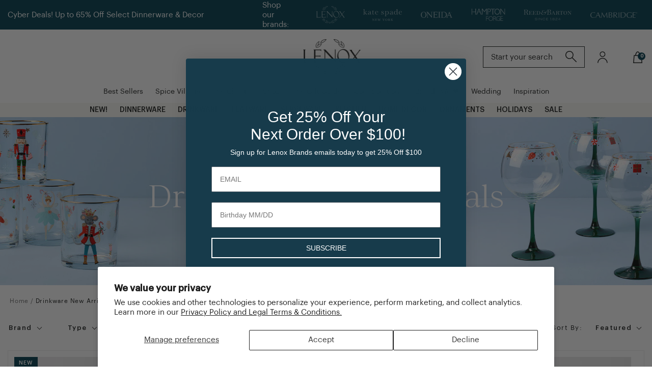

--- FILE ---
content_type: text/html; charset=utf-8
request_url: https://www.lenox.com/collections/drinkware-new-arrivals
body_size: 49262
content:
<!DOCTYPE html>
<html lang="en" class=" " >
<head>
  <!-- Google Tag Manager -->
  <script>(function(w,d,s,l,i){w[l]=w[l]||[];w[l].push({'gtm.start':
  new Date().getTime(),event:'gtm.js'});var f=d.getElementsByTagName(s)[0],
  j=d.createElement(s),dl=l!='dataLayer'?'&l='+l:'';j.async=true;j.src=
  'https://www.googletagmanager.com/gtm.js?id='+i+dl;f.parentNode.insertBefore(j,f);
  })(window,document,'script','dataLayer','GTM-KNQ76R3');</script>
  <!-- End Google Tag Manager -->
  <script type='text/javascript' src="https://www.youtube.com/iframe_api"></script>
  <script src="//www.lenox.com/cdn/shop/t/1464/assets/hls.js?v=156502123724526651241764973552" type="text/javascript"></script>

  <meta name="google-site-verification" content="kstnoggC94zpUY06aWqFvE8WMgQqC0XivdTqtHdm3VA" />

  <meta name="customer_id" content="">

  <meta name="facebook-domain-verification" content="87jt5nsa2fpvwqic5zlq0ugc5kdyki" />

  
<script type='text/javascript' src='//www.myregistry.com/ScriptPlatform/API/AddButtonSDK.js?siteKey=VWJP80LxPtkhQbZoljMSFw2' ></script>	<meta charset="utf-8" /><meta property="og:site_name" content="Lenox Corporation">
<meta property="og:url" content="https://www.lenox.com/collections/drinkware-new-arrivals">
<meta property="og:title" content="Drinkware New Arrivals">
<meta property="og:type" content="product.group">
<meta property="og:description" content="From dinnerware and flatware to gifts and décor for any occasion, Lenox has everything you need to celebrate each season. Shop today."><meta property="og:image" content="http://www.lenox.com/cdn/shop/collections/Nutcracker_1200x1200.jpg?v=1763065989">
<meta property="og:image:secure_url" content="https://www.lenox.com/cdn/shop/collections/Nutcracker_1200x1200.jpg?v=1763065989">
<meta name="twitter:card" content="summary_large_image">
<meta name="twitter:title" content="Drinkware New Arrivals">
<meta name="twitter:description" content="From dinnerware and flatware to gifts and décor for any occasion, Lenox has everything you need to celebrate each season. Shop today.">
<link rel="canonical" href="https://www.lenox.com/collections/drinkware-new-arrivals">
	<meta name="viewport" content="width=device-width, initial-scale=1, maximum-scale=1, minimum-scale=1, user-scalable=no" />

	<script src="https://ajax.googleapis.com/ajax/libs/jquery/3.3.1/jquery.min.js"></script>

	<title>
	Drinkware New Arrivals &ndash; Lenox Corporation
	</title>

	
	  <link rel="shortcut icon" href="//www.lenox.com/cdn/shop/files/Lenox_Favicon_Black_pico.png?v=1614327357" type="image/png" />
	  <link rel="apple-touch-icon-precomposed" href="//www.lenox.com/cdn/shop/files/Lenox_Favicon_Black_57x57.png?v=1614327357" />
	  <link rel="apple-touch-icon-precomposed" href="//www.lenox.com/cdn/shop/files/Lenox_Favicon_Black_114x114.png?v=1614327357" />
	  <link rel="apple-touch-icon-precomposed" href="//www.lenox.com/cdn/shop/files/Lenox_Favicon_Black_72x72.png?v=1614327357" />
	  <link rel="apple-touch-icon-precomposed" href="//www.lenox.com/cdn/shop/files/Lenox_Favicon_Black_144x144.png?v=1614327357" />
	  <link rel="apple-touch-icon-precomposed" href="//www.lenox.com/cdn/shop/files/Lenox_Favicon_Black_60x60.png?v=1614327357" />
	  <link rel="apple-touch-icon-precomposed" href="//www.lenox.com/cdn/shop/files/Lenox_Favicon_Black_120x120.png?v=1614327357" />
	  <link rel="apple-touch-icon-precomposed" href="//www.lenox.com/cdn/shop/files/Lenox_Favicon_Black_76x76.png?v=1614327357" />
	  <link rel="apple-touch-icon-precomposed" href="//www.lenox.com/cdn/shop/files/Lenox_Favicon_Black_152x152.png?v=1614327357" />
	  <link rel="icon" type="image/png" href="//www.lenox.com/cdn/shop/files/Lenox_Favicon_Black_196x196.png?v=1614327357" />
	  <link rel="icon" type="image/png" href="//www.lenox.com/cdn/shop/files/Lenox_Favicon_Black_96x96.png?v=1614327357" />
	  <link rel="icon" type="image/png" href="//www.lenox.com/cdn/shop/files/Lenox_Favicon_Black_32x32.png?v=1614327357" />
	  <link rel="icon" type="image/png" href="//www.lenox.com/cdn/shop/files/Lenox_Favicon_Black_16x16.png?v=1614327357" />
	  <link rel="icon" type="image/png" href="//www.lenox.com/cdn/shop/files/Lenox_Favicon_Black_128x.png?v=1614327357" />
	  <meta name="application-name" content="&nbsp;"/>
	  <meta name="msapplication-TileColor" content="#FFFFFF" />
	  <meta name="msapplication-TileImage" content="//www.lenox.com/cdn/shop/files/Lenox_Favicon_Black_144x144.png?v=1614327357" />
	  <meta name="msapplication-square70x70logo" content="//www.lenox.com/cdn/shop/files/Lenox_Favicon_Black_70x70.png?v=1614327357" />
	  <meta name="msapplication-square150x150logo" content="//www.lenox.com/cdn/shop/files/Lenox_Favicon_Black_150x150.png?v=1614327357" />
	  <meta name="msapplication-wide310x150logo" content="//www.lenox.com/cdn/shop/files/Lenox_Favicon_Black_310x150.png?v=1614327357" />
	  <meta name="msapplication-square310x310logo" content="//www.lenox.com/cdn/shop/files/Lenox_Favicon_Black_310x310.png?v=1614327357" />
	

	<style type="text/css" media="screen">
	  .ie-modal { position: fixed; top: 0; bottom: 0; left: 0; right: 0; z-index: 99999; font-family: Arial, sans-serif; transition: opacity .3s, visibility .3s; }
	  .ie-modal.hidden { opacity: 0; visibility: hidden; }

	  .ie-modal p { font-size: 14px; line-height: 1.5; letter-spacing: 0; }

	  .ie-modal .ie-modal__bg { position: absolute; top: 0; bottom: 0; left: 0; right: 0; background: rgba(0, 0, 0, 0.7); cursor: pointer; }
	  .ie-modal .ie-modal__inner { width: 100%; max-width: 650px; position: absolute; top: 50%; left: 50%; transform: translate(-50%, -50%); background: #fff; padding: 30px; z-index: 1; }
	  .ie-modal .ie-modal__head { padding-bottom: 20px; margin-bottom: 20px; border-bottom: 1px solid  #ccc; position: relative; }
	  .ie-modal .ie-modal__head h2 { text-transform: uppercase; font-size: 25px; letter-spacing: 0.02em; font-family: Arial, sans-serif; margin-bottom: 0; }

	  .ie-modal .ie-modal__close { position: absolute; top: -15px; right: -10px; transform: scaleY(0.85); color: #666; font-weight: 700; }

      [data-bv-show="inline_rating"] { 
			display: flex; 
			justify-content: center; 
			margin-top: 5px; 
			margin-bottom: 10px; 
		}
	</style>

<script type="application/ld+json">
{
	"@context": "http://schema.org",
	"@type": "Organization",
	"name": "Lenox Corporation",
	
	"sameAs": [
		"",
		"https://www.facebook.com/Lenox/",
		"https://www.pinterest.com/lenoxusa/",
		"https://www.instagram.com/lenox/?hl=en",
		"",
		"",
		"",
		""
	],
	"url": "https://www.lenox.com"
}
</script>


<link href="//www.lenox.com/cdn/shop/t/1464/assets/bundle.css?v=118792094765787954851765294590" rel="stylesheet" type="text/css" media="all" />
	<link href="//www.lenox.com/cdn/shop/t/1464/assets/custom.scss.css?v=140967274622493951211765260403" rel="stylesheet" type="text/css" media="all" />

<style type="text/css">.template-customer--account .main,
		.template-customer--addresses .main {
			background: #d1e2e8;
			color: #1c1e1d; }</style><script src="//www.lenox.com/cdn/shop/t/1464/assets/cj-event-storage2.js?v=38617013910343865261764973552" type="text/javascript"></script>

  
    

<script type="text/javascript">
  function initAppmate(Appmate){
    Appmate.wk.on({
      'click .wk-variant-link': eventHandler(function(){
        var id = Appmate.wk.$(this).closest('[data-wk-item]').attr("data-wk-item");
        var href = this.href;
        var product = Appmate.wk.getItem(id).then(function(product){
          var variant = product.selected_or_first_available_variant || {};
          sendTracking({
            hitType: 'event',
            eventCategory: 'Wishlist',
            eventAction: 'WK Clicked Product',
            eventLabel: 'Wishlist King',
            hitCallback: function() {
              document.location = href;
            }
          }, {
            id: variant.sku || variant.id,
            name: product.title,
            category: product.type,
            brand: product.vendor,
            variant: variant.title,
            price: variant.price
          }, {
            list: "" || undefined
          });
        })
      }),
      'click [data-wk-add-product]': eventHandler(function(){
        var productId = this.getAttribute('data-wk-add-product');
        var select = Appmate.wk.$(this).parents('form').find('select[name="id"]');
        var variantId = select.length ? select.val() : undefined;
        Appmate.wk.addProduct(productId, variantId).then(function(product) {
          var variant = product.selected_or_first_available_variant || {};
          sendTracking({
            hitType: 'event',
            eventCategory: 'Wishlist',
            eventAction: 'WK Added Product',
            eventLabel: 'Wishlist King',
          }, {
            id: variant.sku || variant.id,
            name: product.title,
            category: product.type,
            brand: product.vendor,
            variant: variant.title,
            price: variant.price
          }, {
            list: "" || undefined
          });
        });
      }),
      'click [data-wk-remove-product]': eventHandler(function(){
        var productId = this.getAttribute('data-wk-remove-product');
        Appmate.wk.removeProduct(productId).then(function(product) {
          var variant = product.selected_or_first_available_variant || {};
          sendTracking({
            hitType: 'event',
            eventCategory: 'Wishlist',
            eventAction: 'WK Removed Product',
            eventLabel: 'Wishlist King',
          }, {
            id: variant.sku || variant.id,
            name: product.title,
            category: product.type,
            brand: product.vendor,
            variant: variant.title,
            price: variant.price
          }, {
            list: "" || undefined
          });
        });
      }),
      'click [data-wk-remove-item]': eventHandler(function(){
        var itemId = this.getAttribute('data-wk-remove-item');
        fadeOrNot(this, function() {
          Appmate.wk.removeItem(itemId).then(function(product){
            var variant = product.selected_or_first_available_variant || {};
            sendTracking({
              hitType: 'event',
              eventCategory: 'Wishlist',
              eventAction: 'WK Removed Product',
              eventLabel: 'Wishlist King',
            }, {
              id: variant.sku || variant.id,
              name: product.title,
              category: product.type,
              brand: product.vendor,
              variant: variant.title,
              price: variant.price
            }, {
              list: "" || undefined
            });
          });
        });
      }),
      'click [data-wk-clear-wishlist]': eventHandler(function(){
        var wishlistId = this.getAttribute('data-wk-clear-wishlist');
        Appmate.wk.clear(wishlistId).then(function() {
          sendTracking({
            hitType: 'event',
            eventCategory: 'Wishlist',
            eventAction: 'WK Cleared Wishlist',
            eventLabel: 'Wishlist King',
          });
        });
      }),
      'click [data-wk-share]': eventHandler(function(){
        var params = {
          wkShareService: this.getAttribute("data-wk-share-service"),
          wkShare: this.getAttribute("data-wk-share"),
          wkShareImage: this.getAttribute("data-wk-share-image")
        };
        var shareLink = Appmate.wk.getShareLink(params);

        sendTracking({
          hitType: 'event',
          eventCategory: 'Wishlist',
          eventAction: 'WK Shared Wishlist (' + params.wkShareService + ')',
          eventLabel: 'Wishlist King',
        });

        switch (params.wkShareService) {
          case 'link':
            Appmate.wk.$('#wk-share-link-text').addClass('wk-visible').find('.wk-text').html(shareLink);
            var copyButton = Appmate.wk.$('#wk-share-link-text .wk-clipboard');
            var copyText = copyButton.html();
            var clipboard = Appmate.wk.clipboard(copyButton[0]);
            clipboard.on('success', function(e) {
              copyButton.html('copied');
              setTimeout(function(){
                copyButton.html(copyText);
              }, 2000);
            });
            break;
          case 'email':
            window.location.href = shareLink;
            break;
          case 'contact':
            var contactUrl = '/pages/contact';
            var message = 'Here is the link to my list:\n' + shareLink;
            window.location.href=contactUrl + '?message=' + encodeURIComponent(message);
            break;
          default:
            window.open(
              shareLink,
              'wishlist_share',
              'height=590, width=770, toolbar=no, menubar=no, scrollbars=no, resizable=no, location=no, directories=no, status=no'
            );
        }
      }),
      'click [data-wk-move-to-cart]': eventHandler(function(){
        var $elem = Appmate.wk.$(this);
        $form = $elem.parents('form');
        $elem.prop("disabled", true);

        var item = this.getAttribute('data-wk-move-to-cart');
        var formData = $form.serialize();

        fadeOrNot(this, function(){
          Appmate.wk
          .moveToCart(item, formData)
          .then(function(product){
            $elem.prop("disabled", false);

            var variant = product.selected_or_first_available_variant || {};
            sendTracking({
              hitType: 'event',
              eventCategory: 'Wishlist',
              eventAction: 'WK Added to Cart',
              eventLabel: 'Wishlist King',
              hitCallback: function() {
                window.scrollTo(0, 0);
                location.reload();
              }
            }, {
              id: variant.sku || variant.id,
              name: product.title,
              category: product.type,
              brand: product.vendor,
              variant: variant.title,
              price: variant.price,
              quantity: 1,
            }, {
              list: "" || undefined
            });
          });
        });
      }),
      'render .wk-option-select': function(elem){
        appmateOptionSelect(elem);
      },
      'login-required': function (intent) {
        var redirect = {
          path: window.location.pathname,
          intent: intent
        };
        window.location = '/account/login?wk-redirect=' + encodeURIComponent(JSON.stringify(redirect));
      },
      'render .swiper-container': function (elem) {
        // initSlider()
      },
      'ready': function () {
        // Appmate.wk.$(document).ready(initSlider);
        fillContactForm();

        var redirect = Appmate.wk.getQueryParam('wk-redirect');
        if (redirect) {
          Appmate.wk.addLoginRedirect(Appmate.wk.$('#customer_login'), JSON.parse(redirect));
        }
        var intent = Appmate.wk.getQueryParam('wk-intent');
        if (intent) {
          intent = JSON.parse(intent);
          switch (intent.action) {
            case 'addProduct':
              Appmate.wk.addProduct(intent.product, intent.variant)
              break;
            default:
              console.warn('Wishlist King: Intent not implemented', intent)
          }
          if (window.history && window.history.pushState) {
            history.pushState(null, null, window.location.pathname);
          }
        }
      }
    });

    Appmate.init({
      shop: {
        domain: 'www.lenox.com'
      },
      session: {
        customer: ''
      },
      globals: {
        settings: {
          app_wk_icon: 'heart',
          app_wk_share_position: 'top',
          app_wk_products_per_row: 4
        },
        customer: '',
        customer_accounts_enabled: true,
      },
      wishlist: {
        loginRequired: false,
        handle: "/pages/wishlist",
        proxyHandle: "/a/wk",
        share: {
          handle: "/pages/shared-wishlist",
          title: 'My Wishlist',
          description: 'Check out some of my favorite things @ Lenox Corporation.',
          imageTitle: 'Lenox Corporation',
          hashTags: 'wishlist',
          twitterUser: false // will be used with via
        }
      },
      item: {
        addToBag: ''
      }
    });

    function sendTracking(event, product, action) {
      if (typeof fbq === 'function') {
        switch (event.eventAction) {
          case "WK Added Product":
            fbq('track', 'AddToWishlist', {
              value: product.price,
              currency: 'USD'
            });
            break;
        }
      }
      if (typeof ga === 'function') {
        if (product) {
          delete product.price;
          ga('ec:addProduct', product);
        }

        if (action) {
          ga('ec:setAction', 'click', action);
        }

        if (event) {
          ga('send', event);
        }

        if (!ga.loaded) {
          event && event.hitCallback && event.hitCallback()
        }
      } else {
        event && event.hitCallback && event.hitCallback()
      }
    }

    function initSlider () {
      if (typeof Swiper !== 'undefined') {
        var mySwiper = new Swiper ('.swiper-container', {
          direction: 'horizontal',
          loop: false,
          pagination: '.swiper-pagination',
          nextButton: '.swiper-button-next',
          prevButton: '.swiper-button-prev',
          spaceBetween: 20,
          slidesPerView: 4,
          breakpoints: {
            380: {
              slidesPerView: 1,
              spaceBetween: 0,
            },
            480: {
              slidesPerView: 2,
              spaceBetween: 20,
            }
          }
        })
      }
    }

    function fillContactForm() {
      document.addEventListener('DOMContentLoaded', fillContactForm)
      if (document.getElementById('contact_form')) {
        var message = Appmate.wk.getQueryParam('message');
        var bodyElement = document.querySelector("#contact_form textarea[name='contact[body]']");
        if (bodyElement && message) {
          bodyElement.value = message;
        }
      }
    }

    function eventHandler (callback) {
      return function (event) {
        if (typeof callback === 'function') {
          callback.call(this, event)
        }
        if (event) {
          event.preventDefault();
          event.stopPropagation();
        }
      }
    }

    function fadeOrNot(elem, callback){
      if (typeof $ !== "function") {
        callback();
        return;
      }
      var $elem = $(elem);
  	  if ($elem.parents('.wk-fadeout').length) {
        $elem.parents('.wk-fadeout').fadeOut(callback);
      } else {
        callback();
      }
    }
  }
</script>



<script
  id="wishlist-icon-filled"
  data="wishlist"
  type="text/x-template"
  app="wishlist-king"
>
  {% if settings.app_wk_icon == "heart" %}
    <svg version='1.1' xmlns='https://www.w3.org/2000/svg' width='64' height='64' viewBox='0 0 64 64'>
      <path d='M47.199 4c-6.727 0-12.516 5.472-15.198 11.188-2.684-5.715-8.474-11.188-15.201-11.188-9.274 0-16.8 7.527-16.8 16.802 0 18.865 19.031 23.812 32.001 42.464 12.26-18.536 31.999-24.2 31.999-42.464 0-9.274-7.527-16.802-16.801-16.802z' fill='#000'></path>
    </svg>
  {% elsif settings.app_wk_icon == "star" %}
    <svg version='1.1' xmlns='https://www.w3.org/2000/svg' width='64' height='60.9' viewBox='0 0 64 64'>
      <path d='M63.92,23.25a1.5,1.5,0,0,0-1.39-1H40.3L33.39,1.08A1.5,1.5,0,0,0,32,0h0a1.49,1.49,0,0,0-1.39,1L23.7,22.22H1.47a1.49,1.49,0,0,0-1.39,1A1.39,1.39,0,0,0,.6,24.85l18,13L11.65,59a1.39,1.39,0,0,0,.51,1.61,1.47,1.47,0,0,0,.88.3,1.29,1.29,0,0,0,.88-0.3l18-13.08L50,60.68a1.55,1.55,0,0,0,1.76,0,1.39,1.39,0,0,0,.51-1.61l-6.9-21.14,18-13A1.45,1.45,0,0,0,63.92,23.25Z' fill='#be8508'></path>
    </svg>
  {% endif %}
</script>

<script
  id="wishlist-icon-empty"
  data="wishlist"
  type="text/x-template"
  app="wishlist-king"
>
  {% if settings.app_wk_icon == "heart" %}
    <svg version='1.1' xmlns='https://www.w3.org/2000/svg' width='64px' height='60.833px' viewBox='0 0 64 60.833'>
      <path stroke='#000' stroke-width='5' stroke-miterlimit='10' fill-opacity='0' d='M45.684,2.654c-6.057,0-11.27,4.927-13.684,10.073 c-2.417-5.145-7.63-10.073-13.687-10.073c-8.349,0-15.125,6.776-15.125,15.127c0,16.983,17.134,21.438,28.812,38.231 c11.038-16.688,28.811-21.787,28.811-38.231C60.811,9.431,54.033,2.654,45.684,2.654z'/>
    </svg>
  {% elsif settings.app_wk_icon == "star" %}
    <svg version='1.1' xmlns='https://www.w3.org/2000/svg' width='64' height='60.9' viewBox='0 0 64 64'>
      <path d='M63.92,23.25a1.5,1.5,0,0,0-1.39-1H40.3L33.39,1.08A1.5,1.5,0,0,0,32,0h0a1.49,1.49,0,0,0-1.39,1L23.7,22.22H1.47a1.49,1.49,0,0,0-1.39,1A1.39,1.39,0,0,0,.6,24.85l18,13L11.65,59a1.39,1.39,0,0,0,.51,1.61,1.47,1.47,0,0,0,.88.3,1.29,1.29,0,0,0,.88-0.3l18-13.08L50,60.68a1.55,1.55,0,0,0,1.76,0,1.39,1.39,0,0,0,.51-1.61l-6.9-21.14,18-13A1.45,1.45,0,0,0,63.92,23.25ZM42.75,36.18a1.39,1.39,0,0,0-.51,1.61l5.81,18L32.85,44.69a1.41,1.41,0,0,0-1.67,0L15.92,55.74l5.81-18a1.39,1.39,0,0,0-.51-1.61L6,25.12H24.7a1.49,1.49,0,0,0,1.39-1L32,6.17l5.81,18a1.5,1.5,0,0,0,1.39,1H58Z' fill='#be8508'></path>
    </svg>
  {% endif %}
</script>

<script
  id="wishlist-icon-remove"
  data="wishlist"
  type="text/x-template"
  app="wishlist-king"
>
  <svg role="presentation" viewBox="0 0 16 14">
    <path d="M15 0L1 14m14 0L1 0" stroke="currentColor" fill="none" fill-rule="evenodd"></path>
  </svg>
</script>

<script
  id="wishlist-link"
  data="wishlist"
  type="text/x-template"
  app="wishlist-king"
>
  {% if wishlist.item_count %}
    {% assign link_icon = 'wishlist-icon-filled' %}
  {% else %}
    {% assign link_icon = 'wishlist-icon-empty' %}
  {% endif %}
  <a href="{{ wishlist.url }}" class="wk-link wk-{{ wishlist.state }}" title="View Wishlist"><div class="wk-icon">{% include link_icon %}</div><span class="wk-label">Wishlist</span> <span class="wk-count">({{ wishlist.item_count }})</span></a>
</script>

<script
  id="wishlist-link-li"
  data="wishlist"
  type="text/x-template"
  app="wishlist-king"
>
  <li class="wishlist-link-li wk-{{ wishlist.state }}">
    {% include 'wishlist-link' %}
  </li>
</script>

<script
  id="wishlist-button-product"
  data="product"
  type="text/x-template"
  app="wishlist-king"
>
  {% if product.in_wishlist %}
    {% assign btn_text = 'In Wishlist' %}
    {% assign btn_title = 'Remove from Wishlist' %}
    {% assign btn_action = 'wk-remove-product' %}
    {% assign btn_icon = 'wishlist-icon-filled' %}
  {% else %}
    {% assign btn_text = 'Add to Wishlist' %}
    {% assign btn_title = 'Add to Wishlist' %}
    {% assign btn_action = 'wk-add-product' %}
    {% assign btn_icon = 'wishlist-icon-empty' %}
  {% endif %}

  <button type="button" class="wk-button-product {{ btn_action }}" title="{{ btn_title }}" data-{{ btn_action }}="{{ product.id }}">
    <div class="wk-icon">
      {% include btn_icon %}
    </div>
    <span class="wk-label">{{ btn_text }}</span>
  </button>
</script>

<script
  id="wishlist-button-collection"
  data="product"
  type="text/x-template"
  app="wishlist-king"
>
  {% if product.in_wishlist %}
    {% assign btn_text = 'In Wishlist' %}
    {% assign btn_title = 'Remove from Wishlist' %}
    {% assign btn_action = 'wk-remove-product' %}
    {% assign btn_icon = 'wishlist-icon-filled' %}
  {% else %}
    {% assign btn_text = 'Add to Wishlist' %}
    {% assign btn_title = 'Add to Wishlist' %}
    {% assign btn_action = 'wk-add-product' %}
    {% assign btn_icon = 'wishlist-icon-empty' %}
  {% endif %}

  <button type="button" class="wk-button-collection {{ btn_action }}" title="{{ btn_title }}" data-{{ btn_action }}="{{ product.id }}">
    <div class="wk-icon">
      {% include btn_icon %}
    </div>
    <span class="wk-label">{{ btn_text }}</span>
  </button>
</script>

<script
  id="wishlist-button-wishlist-page"
  data="product"
  type="text/x-template"
  app="wishlist-king"
>
  {% if wishlist.read_only %}
    {% assign item_id = product.id %}
  {% else %}
    {% assign item_id = product.wishlist_item_id %}
  {% endif %}

  {% assign add_class = '' %}
  {% if product.in_wishlist and wishlist.read_only == true %}
    {% assign btn_text = 'In Wishlist' %}
    {% assign btn_title = 'Remove from Wishlist' %}
    {% assign btn_action = 'wk-remove-product' %}
    {% assign btn_icon = 'wishlist-icon-filled' %}
  {% elsif product.in_wishlist and wishlist.read_only == false %}
    {% assign btn_text = 'In Wishlist' %}
    {% assign btn_title = 'Remove from Wishlist' %}
    {% assign btn_action = 'wk-remove-item' %}
    {% assign btn_icon = 'wishlist-icon-remove' %}
    {% assign add_class = 'wk-with-hover' %}
  {% else %}
    {% assign btn_text = 'Add to Wishlist' %}
    {% assign btn_title = 'Add to Wishlist' %}
    {% assign btn_action = 'wk-add-product' %}
    {% assign btn_icon = 'wishlist-icon-empty' %}
    {% assign add_class = 'wk-with-hover' %}
  {% endif %}

  <div class="wishlist-btn product-item__wishlist">
    <button type="button" class="wk-button-wishlist-page {{ btn_action }} {{ add_class }}" title="{{ btn_title }}" data-{{ btn_action }}="{{ item_id }}">
      <div class="wk-icon">
        <svg version='1.1' xmlns='https://www.w3.org/2000/svg' width='64' height='64' viewBox='0 0 64 64'>
          <path d='M47.199 4c-6.727 0-12.516 5.472-15.198 11.188-2.684-5.715-8.474-11.188-15.201-11.188-9.274 0-16.8 7.527-16.8 16.802 0 18.865 19.031 23.812 32.001 42.464 12.26-18.536 31.999-24.2 31.999-42.464 0-9.274-7.527-16.802-16.801-16.802z' fill='#000'></path>
        </svg>
      </div>
      <span class="wk-label">{{ btn_text }}</span>
    </button>
  </div>
</script>

<script
  id="wishlist-button-wishlist-clear"
  data="wishlist"
  type="text/x-template"
  app="wishlist-king"
>
  {% assign btn_text = 'Clear Wishlist' %}
  {% assign btn_title = 'Clear Wishlist' %}
  {% assign btn_class = 'wk-button-wishlist-clear' %}

  <button type="button" class="{{ btn_class }}" title="{{ btn_title }}" data-wk-clear-wishlist="{{ wishlist.permaId }}">
    <span class="wk-label">{{ btn_text }}</span>
  </button>
</script>

<script
  id="wishlist-shared"
  data="shared_wishlist"
  type="text/x-template"
  app="wishlist-king"
>
  {% assign wishlist = shared_wishlist %}
  {% include 'wishlist-collection' with wishlist %}
</script>

<script
  id="wishlist-collection"
  data="wishlist"
  type="text/x-template"
  app="wishlist-king"
>
  <div class='wishlist-collection'>
  {% if wishlist.item_count == 0 %}
    {% include 'wishlist-collection-empty' %}
  {% else %}
    {% if customer_accounts_enabled and customer == false and wishlist.read_only == false %}
      {% include 'wishlist-collection-login-note' %}
    {% endif %}

    {% if settings.app_wk_share_position == "top" %}
      {% unless wishlist.read_only %}
        {% include 'wishlist-collection-share' %}
      {% endunless %}
    {% endif %}

    {% include 'wishlist-collection-loop' %}

    {% if settings.app_wk_share_position == "bottom" %}
      {% unless wishlist.read_only %}
        {% include 'wishlist-collection-share' %}
      {% endunless %}
    {% endif %}

    {% unless wishlist.read_only %}
      {% include 'wishlist-button-wishlist-clear' %}
    {% endunless %}
  {% endif %}
  </div>
</script>

<script
  id="wishlist-row"
  data="wishlist"
  type="text/x-template"
  app="wishlist-king"
>
  <div class='wk-wishlist-row'>
    {% if wishlist.item_count != 0 %}
    <h2 class="wk-wishlist-row-title">Add more from Wishlist</h2>
    <div class="swiper-container">
        <!-- Additional required wrapper -->
        <div class="swiper-wrapper">
            <!-- Slides -->
            {% for product in wishlist.products %}
              {% assign hide_default_title = false %}
              {% if product.variants.length == 1 and product.variants[0].title contains 'Default' %}
                {% assign hide_default_title = true %}
              {% endif %}
              <div
                id="wk-item-{{ product.wishlist_item_id }}"
                class="swiper-slide wk-item wk-fadeout"
                data-wk-item="{{ product.wishlist_item_id }}"
              >
                {% include 'wishlist-collection-product-image' with product %}
                {% include 'wishlist-collection-product-title' with product %}
                {% include 'wishlist-collection-product-price' %}
                {% include 'wishlist-collection-product-form' with product %}
              </div>
            {% endfor %}
        </div>
        <!-- If we need pagination -->
        <!-- <div class="swiper-pagination"></div> -->
    </div>
    <div class="swiper-button-prev">
      <svg fill="#000000" height="24" viewBox="0 0 24 24" width="24" xmlns="http://www.w3.org/2000/svg">
          <path d="M15.41 7.41L14 6l-6 6 6 6 1.41-1.41L10.83 12z"/>
          <path d="M0 0h24v24H0z" fill="none"/>
      </svg>
    </div>
    <div class="swiper-button-next">
      <svg fill="#000000" height="24" viewBox="0 0 24 24" width="24" xmlns="http://www.w3.org/2000/svg">
          <path d="M10 6L8.59 7.41 13.17 12l-4.58 4.59L10 18l6-6z"/>
          <path d="M0 0h24v24H0z" fill="none"/>
      </svg>
    </div>
    {% endif %}
  </div>
</script>

<script
  id="wishlist-collection-empty"
  data="wishlist"
  type="text/x-template"
  app="wishlist-king"
>
  <div class="wk-row">
    <div class="wk-span12">
      <h3 class="wk-wishlist-empty-note">Your wishlist is empty!</h3>
    </div>
  </div>
</script>

<script
  id="wishlist-collection-login-note"
  data="wishlist"
  type="text/x-template"
  app="wishlist-king"
>
  <div class="wk-row">
    <p class="wk-span12 wk-login-note">
      To permanently save your wishlist please <a href="/account/login">login</a> or <a href="/account/register">sign up</a>.
    </p>
  </div>
</script>

<script
  id="wishlist-collection-share"
  data="wishlist"
  type="text/x-template"
  app="wishlist-king"
>
  <div class="wishlist__share">
    <span>Share</span>
    <ul>
      <li>{% include 'wishlist-share-button-pinterest' %}</li>
      <li>{% include 'wishlist-share-button-fb' %}</li>
      <li>{% include 'wishlist-share-button-twitter' %}</li>
      <li>{% include 'wishlist-share-button-email' %}</li>
      <li>{% include 'wishlist-share-button-link' %}</li>
      {% comment %}
      <li>{% include 'wishlist-share-button-contact' %}</li>
      {% endcomment %}
      <li id="wk-share-whatsapp">{% include 'wishlist-share-button-whatsapp' %}</li>
    </ul>
  </div>
  <div id="wk-share-link-text"><span class="wk-text"></span><button class="wk-clipboard" data-clipboard-target="#wk-share-link-text .wk-text">copy link</button></div>
</script>

<script
  id="wishlist-collection-loop"
  data="wishlist"
  type="text/x-template"
  app="wishlist-king"
>
  <div class="product-items">
    {% assign item_count = 0 %}
    {% for product in wishlist.products %}
      {% assign item_count = item_count | plus: 1 %}
      {% unless limit and item_count > limit %}
        {% assign hide_default_title = false %}
        {% if product.variants.length == 1 and product.variants[0].title contains 'Default' %}
          {% assign hide_default_title = true %}
        {% endif %}

        {% assign items_per_row = settings.app_wk_products_per_row %}
        {% assign wk_item_width = 100 | divided_by: items_per_row %}

        <div class="product-item product-item--wishlist">
          <div class="product-item__inner">
            <div id="wk-item-{{ product.wishlist_item_id }}" class="wishlist-elem-{{ wk_item_class }} {% unless wishlist.read_only %}wk-fadeout-second{% endunless %}" data-wk-item="{{ product.wishlist_item_id }}">

              {% include 'wishlist-button-wishlist-page' with product %}

              {% include 'wishlist-collection-product-image' with product %}
              
              <div class="product-item__content">
                {% include 'wishlist-collection-product-title' with product %}
                {% include 'wishlist-collection-product-price' %}

                <div class="product-item__actions">
                  {% include 'wishlist-collection-product-form' with product %}
                </div>
              </div>
            </div>
          </div>
        </div>
      {% endunless %}
    {% endfor %}
  </div>
</script>

<script
  id="wishlist-collection-product-image"
  data="wishlist"
  type="text/x-template"
  app="wishlist-king"
>
  <div class="product-item__images">
    <div class="product-item__image">
      <figure class="expanded">
        <a href="{{ product | variant_url }}" class="wk-variant-link wk-content" title="View product"></a>
        
        <img class="wk-variant-image"
           src="{{ product | variant_img_url: '1000x' }}"
           alt="{{ product.title }}" />
      </figure>
    </div>
  </div>
</script>

<script
  id="wishlist-collection-product-title"
  data="wishlist"
  type="text/x-template"
  app="wishlist-king"
>
  <h5 class="title-default product-item__title">
    <a href="{{ product | variant_url }}" class="link-inline" title="View product">{{ product.title }}</a>
  </h5>
</script>

<script
  id="wishlist-collection-product-price"
  data="wishlist"
  type="text/x-template"
  app="wishlist-king"
>
  {% assign variant = product.selected_or_first_available_variant %}
  <div class="price product-item__price">
    {% if variant.price >= variant.compare_at_price %}
      <span class="price__amount">
        {{ variant.price | money }}
      </span>
    {% else %}
      <del class="price__amount">{{ variant.compare_at_price | money }}</del>
      <ins class="price__amount">{{ variant.price | money }}</ins>
    {% endif %}
  </div>

  {% unless variant.price >= variant.compare_at_price %}
    {% assign _product_price = variant.price %}
    {% assign _product_compare_price = variant.compare_at_price %}
    {% assign save_money = _product_compare_price | minus: _product_price | round: 2 %}
    {% assign save_percent = _product_compare_price | minus: _product_price | times: 100.0 | divided_by: _product_compare_price %}
    {% assign save_percent_new = save_percent | plus: 0 %}
    {% assign save_percent_string = '(' | append: save_percent | append: ')' %}

    <div class="product-item__save">
      <span>You save {{ save_money | money }} ({{ save_percent_new | round }}%)</span>
    </div><!-- /.product-item__save -->
  {% endunless %}
</script>

<script
  id="wishlist-collection-product-form"
  data="wishlist"
  type="text/x-template"
  app="wishlist-king"
>
  <form id="wk-add-item-form-{{ product.wishlist_item_id }}" action="/cart/add" method="post">

    <!-- Begin product options -->
    <div class="wk-product-options {% if hide_default_title %}wk-no-options{% endif %}">

      <div class="wk-select" {% if hide_default_title %} style="display:none"{% endif %}>
        <select id="wk-option-select-{{ product.wishlist_item_id }}" class="wk-option-select" name="id">

          {% for variant in product.variants %}
          <option value="{{ variant.id }}" {% if variant == product.selected_or_first_available_variant %}selected="selected"{% endif %}>
            {{ variant.title }} - {{ variant.price | money }}
          </option>
          {% endfor %}

        </select>
      </div>

      {% comment %}
        {% if settings.display_quantity_dropdown and product.available %}
        <div class="wk-selector-wrapper">
          <label>Quantity</label>
          <input class="wk-quantity" type="number" name="quantity" value="1" class="wk-item-quantity" />
        </div>
        {% endif %}
      {% endcomment %}

      <ul>
        <li>
          <a href="{{ product.url }}" class="btn btn--lightblue btn--medium-secondary btn--block js-product-item-view" data-popup="#popup-product" data-class="expanded" type="button">Quick View</a>
        </li>
        <li data-tags="{{ product.tags }}">
          {% unless product.available %}
            <input type="submit" class="wk-add-to-cart form__btn btn btn--medium-secondary btn--block disabled" disabled="disabled" value="Sold Out" />
          {% else %}
            {% assign pz_flag = false %}
            {% assign pz_tag_handle = 'personalize' %}

            {% for _tag in product.tags %}
              {% assign _tag_handle = _tag | handle %}
              {% if pz_tag_handle == _tag_handle %}
                {% assign pz_flag = true %} 
              {% endif %}
            {% endfor %}

            {% if pz_flag %}
              <a href="{{ product.url }}" class="btn btn--lightbeige btn--medium-secondary btn--block js-product-item-personalization">Personalize</a>
            {% else %}
              {% assign cart_action = 'wk-move-to-cart' %}
              {% if wishlist.read_only %}
                {% assign cart_action = 'wk-add-to-cart' %}
              {% endif %}
              <input type="submit" class="wk-add-to-cart form__btn btn btn--medium-secondary btn--block" data-{{ cart_action }}="{{ product.wishlist_item_id }}" name="add" value="Add to Cart" />
            {% endif %}
          {% endunless %}
        </li>
      </ul>
    </div>
    <!-- End product options -->
  </form>
</script>

<script
  id="wishlist-share-button-fb"
  data="wishlist"
  type="text/x-template"
  app="wishlist-king"
>
  {% unless wishlist.empty %}
  <a href="#" class="wk-button-share resp-sharing-button__link" title="Share on Facebook" data-wk-share-service="facebook" data-wk-share="{{ wishlist.permaId }}" data-wk-share-image="{{ wishlist.products[0] | variant_img_url: '1200x630' }}">
    <i class="fa fa-facebook" aria-hidden="true"></i>
  </a>
  {% endunless %}
</script>

<script
  id="wishlist-share-button-twitter"
  data="wishlist"
  type="text/x-template"
  app="wishlist-king"
>
  {% unless wishlist.empty %}
  <a href="#" class="wk-button-share resp-sharing-button__link" title="Share on Twitter" data-wk-share-service="twitter" data-wk-share="{{ wishlist.permaId }}">
    <i class="fa fa-twitter" aria-hidden="true"></i>
  </a>
  {% endunless %}
</script>

<script
  id="wishlist-share-button-pinterest"
  data="wishlist"
  type="text/x-template"
  app="wishlist-king"
>
  {% unless wishlist.empty %}
  <a href="#" class="wk-button-share resp-sharing-button__link" title="Share on Pinterest" data-wk-share-service="pinterest" data-wk-share="{{ wishlist.permaId }}" data-wk-share-image="{{ wishlist.products[0] | variant_img_url: '1200x630' }}">
    <i class="fa fa-pinterest" aria-hidden="true"></i>
  </a>
  {% endunless %}
</script>

<script
  id="wishlist-share-button-whatsapp"
  data="wishlist"
  type="text/x-template"
  app="wishlist-king"
>
  {% unless wishlist.empty %}
  <a href="#" class="wk-button-share resp-sharing-button__link" title="Share via WhatsApp" data-wk-share-service="whatsapp" data-wk-share="{{ wishlist.permaId }}">
    <i class="fa fa-whatsapp" aria-hidden="true"></i>
  </a>
  {% endunless %}
</script>

<script
  id="wishlist-share-button-email"
  data="wishlist"
  type="text/x-template"
  app="wishlist-king"
>
  {% unless wishlist.empty %}
  <a href="#" class="wk-button-share resp-sharing-button__link" title="Share via Email" data-wk-share-service="email" data-wk-share="{{ wishlist.permaId }}">
    <i class="fa fa-envelope-o" aria-hidden="true"></i>
  </a>
  {% endunless %}
</script>

<script
  id="wishlist-share-button-link"
  data="wishlist"
  type="text/x-template"
  app="wishlist-king"
>
  {% unless wishlist.empty %}
  <a href="#" class="wk-button-share resp-sharing-button__link" title="Share via link" data-wk-share-service="link" data-wk-share="{{ wishlist.permaId }}">
    <i class="fa fa-link" aria-hidden="true"></i>
  </a>
  {% endunless %}
</script>

<script
  id="wishlist-share-button-contact"
  data="wishlist"
  type="text/x-template"
  app="wishlist-king"
>
  {% unless wishlist.empty %}
  <a href="#" class="wk-button-share resp-sharing-button__link" title="Send to customer service" data-wk-share-service="contact" data-wk-share="{{ wishlist.permaId }}">
    <i class="fa fa-phone" aria-hidden="true"></i>
  </a>
  {% endunless %}
</script>



<script>
  function appmateSelectCallback(variant, selector) {
    var shop = Appmate.wk.globals.shop;
    var product = Appmate.wk.getProduct(variant.product_id);
    var itemId = Appmate.wk.$(selector.variantIdField).parents('[data-wk-item]').attr('data-wk-item');
    var container = Appmate.wk.$('#wk-item-' + itemId);


    

    var imageUrl = '';

    if (variant && variant.image) {
      imageUrl = Appmate.wk.filters.img_url(variant, '1000x');
    } else if (product) {
      imageUrl = Appmate.wk.filters.img_url(product, '1000x');
    }

    if (imageUrl) {
      container.find('.wk-variant-image').attr('src', imageUrl);
    }
    var formatMoney = Appmate.wk.filters.money;
    if (!product.hidden && variant && (variant.available || variant.inventory_policy === 'continue')) {
      container.find('.wk-add-to-cart').removeAttr('disabled').removeClass('disabled').attr('value', 'Add to Cart');
      if(variant.price < variant.compare_at_price){
        container.find('.wk-price-preview').html(formatMoney(variant.price) + " <del>" + formatMoney(variant.compare_at_price) + "</del>");
      } else {
        container.find('.wk-price-preview').html(formatMoney(variant.price));
      }
    } else {
      var message = variant && !product.hidden ? "Sold Out" : "Unavailable";
      container.find('.wk-add-to-cart').addClass('disabled').attr('disabled', 'disabled').attr('value', message);
      container.find('.wk-price-preview').text(message);
    }

  };

  function appmateOptionSelect(el){
    if (!Shopify || !Shopify.OptionSelectors) {
      throw new Error('Missing option_selection.js! Please check templates/page.wishlist.liquid');
    }

    var id = el.getAttribute('id');
    var itemId = Appmate.wk.$(el).parents('[data-wk-item]').attr('data-wk-item');
    var container = Appmate.wk.$('#wk-item-' + itemId);

    Appmate.wk.getItem(itemId).then(function(product){
      var selector = new Shopify.OptionSelectors(id, {
        product: product,
        onVariantSelected: appmateSelectCallback,
        enableHistoryState: false
      });

      if (product.selected_variant_id) {
        selector.selectVariant(product.selected_variant_id);
      }

      selector.selectors.forEach(function(selector){
        if (selector.values.length < 2) {
          Appmate.wk.$(selector.element).parents(".selector-wrapper").css({display: "none"});
        }
      });

      // Add label if only one product option and it isn't 'Title'.
      if (product.options.length == 1 && product.options[0] != 'Title') {
        Appmate.wk.$(container)
        .find('.selector-wrapper:first-child')
        .prepend('<label>' + product.options[0] + '</label>');
      }
    });
  }
</script>

<script
  src="https://cdn.appmate.io/legacy-toolkit/1.4.21/appmate.js"
  async
></script>
<link
  href="//www.lenox.com/cdn/shop/t/1464/assets/appmate-wishlist-king.scss.css?v=159916243407306467711764973552"
  rel="stylesheet"
/>


  

	<script>window.performance && window.performance.mark && window.performance.mark('shopify.content_for_header.start');</script><meta id="shopify-digital-wallet" name="shopify-digital-wallet" content="/8047591521/digital_wallets/dialog">
<link rel="alternate" type="application/atom+xml" title="Feed" href="/collections/drinkware-new-arrivals.atom" />
<link rel="alternate" type="application/json+oembed" href="https://www.lenox.com/collections/drinkware-new-arrivals.oembed">
<script async="async" src="/checkouts/internal/preloads.js?locale=en-US"></script>
<script id="shopify-features" type="application/json">{"accessToken":"e99d0c548db6ca7d4a39173816fc7cf9","betas":["rich-media-storefront-analytics"],"domain":"www.lenox.com","predictiveSearch":true,"shopId":8047591521,"locale":"en"}</script>
<script>var Shopify = Shopify || {};
Shopify.shop = "lenox-corporation.myshopify.com";
Shopify.locale = "en";
Shopify.currency = {"active":"USD","rate":"1.0"};
Shopify.country = "US";
Shopify.theme = {"name":"12\/8 Cyber Monday Returns","id":131441852513,"schema_name":"Exo","schema_version":"1.0.0","theme_store_id":null,"role":"main"};
Shopify.theme.handle = "null";
Shopify.theme.style = {"id":null,"handle":null};
Shopify.cdnHost = "www.lenox.com/cdn";
Shopify.routes = Shopify.routes || {};
Shopify.routes.root = "/";</script>
<script type="module">!function(o){(o.Shopify=o.Shopify||{}).modules=!0}(window);</script>
<script>!function(o){function n(){var o=[];function n(){o.push(Array.prototype.slice.apply(arguments))}return n.q=o,n}var t=o.Shopify=o.Shopify||{};t.loadFeatures=n(),t.autoloadFeatures=n()}(window);</script>
<script id="shop-js-analytics" type="application/json">{"pageType":"collection"}</script>
<script defer="defer" async type="module" src="//www.lenox.com/cdn/shopifycloud/shop-js/modules/v2/client.init-shop-cart-sync_D0dqhulL.en.esm.js"></script>
<script defer="defer" async type="module" src="//www.lenox.com/cdn/shopifycloud/shop-js/modules/v2/chunk.common_CpVO7qML.esm.js"></script>
<script type="module">
  await import("//www.lenox.com/cdn/shopifycloud/shop-js/modules/v2/client.init-shop-cart-sync_D0dqhulL.en.esm.js");
await import("//www.lenox.com/cdn/shopifycloud/shop-js/modules/v2/chunk.common_CpVO7qML.esm.js");

  window.Shopify.SignInWithShop?.initShopCartSync?.({"fedCMEnabled":true,"windoidEnabled":true});

</script>
<script>(function() {
  var isLoaded = false;
  function asyncLoad() {
    if (isLoaded) return;
    isLoaded = true;
    var urls = ["https:\/\/seo.apps.avada.io\/scripttag\/avada-seo-installed.js?shop=lenox-corporation.myshopify.com","https:\/\/assets.dailykarma.io\/prod\/init-v3.js?v2\u0026shop=lenox-corporation.myshopify.com","https:\/\/cdn-bundler.nice-team.net\/app\/js\/bundler.js?shop=lenox-corporation.myshopify.com","\/\/cdn.shopify.com\/proxy\/b6d746c72971dcdda03f07559fa1658013ddcccfc621eae63b08ed89e696b647\/apps.bazaarvoice.com\/deployments\/lenoxcorp\/main_site\/production\/en_US\/bv.js?shop=lenox-corporation.myshopify.com\u0026sp-cache-control=cHVibGljLCBtYXgtYWdlPTkwMA"];
    for (var i = 0; i < urls.length; i++) {
      var s = document.createElement('script');
      s.type = 'text/javascript';
      s.async = true;
      s.src = urls[i];
      var x = document.getElementsByTagName('script')[0];
      x.parentNode.insertBefore(s, x);
    }
  };
  if(window.attachEvent) {
    window.attachEvent('onload', asyncLoad);
  } else {
    window.addEventListener('load', asyncLoad, false);
  }
})();</script>
<script id="__st">var __st={"a":8047591521,"offset":-18000,"reqid":"5216409c-a475-43f6-8c2f-4f0019b0d5cc-1765335587","pageurl":"www.lenox.com\/collections\/drinkware-new-arrivals","u":"f36abd9e9b70","p":"collection","rtyp":"collection","rid":342771466337};</script>
<script>window.ShopifyPaypalV4VisibilityTracking = true;</script>
<script id="captcha-bootstrap">!function(){'use strict';const t='contact',e='account',n='new_comment',o=[[t,t],['blogs',n],['comments',n],[t,'customer']],c=[[e,'customer_login'],[e,'guest_login'],[e,'recover_customer_password'],[e,'create_customer']],r=t=>t.map((([t,e])=>`form[action*='/${t}']:not([data-nocaptcha='true']) input[name='form_type'][value='${e}']`)).join(','),a=t=>()=>t?[...document.querySelectorAll(t)].map((t=>t.form)):[];function s(){const t=[...o],e=r(t);return a(e)}const i='password',u='form_key',d=['recaptcha-v3-token','g-recaptcha-response','h-captcha-response',i],f=()=>{try{return window.sessionStorage}catch{return}},m='__shopify_v',_=t=>t.elements[u];function p(t,e,n=!1){try{const o=window.sessionStorage,c=JSON.parse(o.getItem(e)),{data:r}=function(t){const{data:e,action:n}=t;return t[m]||n?{data:e,action:n}:{data:t,action:n}}(c);for(const[e,n]of Object.entries(r))t.elements[e]&&(t.elements[e].value=n);n&&o.removeItem(e)}catch(o){console.error('form repopulation failed',{error:o})}}const l='form_type',E='cptcha';function T(t){t.dataset[E]=!0}const w=window,h=w.document,L='Shopify',v='ce_forms',y='captcha';let A=!1;((t,e)=>{const n=(g='f06e6c50-85a8-45c8-87d0-21a2b65856fe',I='https://cdn.shopify.com/shopifycloud/storefront-forms-hcaptcha/ce_storefront_forms_captcha_hcaptcha.v1.5.2.iife.js',D={infoText:'Protected by hCaptcha',privacyText:'Privacy',termsText:'Terms'},(t,e,n)=>{const o=w[L][v],c=o.bindForm;if(c)return c(t,g,e,D).then(n);var r;o.q.push([[t,g,e,D],n]),r=I,A||(h.body.append(Object.assign(h.createElement('script'),{id:'captcha-provider',async:!0,src:r})),A=!0)});var g,I,D;w[L]=w[L]||{},w[L][v]=w[L][v]||{},w[L][v].q=[],w[L][y]=w[L][y]||{},w[L][y].protect=function(t,e){n(t,void 0,e),T(t)},Object.freeze(w[L][y]),function(t,e,n,w,h,L){const[v,y,A,g]=function(t,e,n){const i=e?o:[],u=t?c:[],d=[...i,...u],f=r(d),m=r(i),_=r(d.filter((([t,e])=>n.includes(e))));return[a(f),a(m),a(_),s()]}(w,h,L),I=t=>{const e=t.target;return e instanceof HTMLFormElement?e:e&&e.form},D=t=>v().includes(t);t.addEventListener('submit',(t=>{const e=I(t);if(!e)return;const n=D(e)&&!e.dataset.hcaptchaBound&&!e.dataset.recaptchaBound,o=_(e),c=g().includes(e)&&(!o||!o.value);(n||c)&&t.preventDefault(),c&&!n&&(function(t){try{if(!f())return;!function(t){const e=f();if(!e)return;const n=_(t);if(!n)return;const o=n.value;o&&e.removeItem(o)}(t);const e=Array.from(Array(32),(()=>Math.random().toString(36)[2])).join('');!function(t,e){_(t)||t.append(Object.assign(document.createElement('input'),{type:'hidden',name:u})),t.elements[u].value=e}(t,e),function(t,e){const n=f();if(!n)return;const o=[...t.querySelectorAll(`input[type='${i}']`)].map((({name:t})=>t)),c=[...d,...o],r={};for(const[a,s]of new FormData(t).entries())c.includes(a)||(r[a]=s);n.setItem(e,JSON.stringify({[m]:1,action:t.action,data:r}))}(t,e)}catch(e){console.error('failed to persist form',e)}}(e),e.submit())}));const S=(t,e)=>{t&&!t.dataset[E]&&(n(t,e.some((e=>e===t))),T(t))};for(const o of['focusin','change'])t.addEventListener(o,(t=>{const e=I(t);D(e)&&S(e,y())}));const B=e.get('form_key'),M=e.get(l),P=B&&M;t.addEventListener('DOMContentLoaded',(()=>{const t=y();if(P)for(const e of t)e.elements[l].value===M&&p(e,B);[...new Set([...A(),...v().filter((t=>'true'===t.dataset.shopifyCaptcha))])].forEach((e=>S(e,t)))}))}(h,new URLSearchParams(w.location.search),n,t,e,['guest_login'])})(!0,!0)}();</script>
<script integrity="sha256-52AcMU7V7pcBOXWImdc/TAGTFKeNjmkeM1Pvks/DTgc=" data-source-attribution="shopify.loadfeatures" defer="defer" src="//www.lenox.com/cdn/shopifycloud/storefront/assets/storefront/load_feature-81c60534.js" crossorigin="anonymous"></script>
<script data-source-attribution="shopify.dynamic_checkout.dynamic.init">var Shopify=Shopify||{};Shopify.PaymentButton=Shopify.PaymentButton||{isStorefrontPortableWallets:!0,init:function(){window.Shopify.PaymentButton.init=function(){};var t=document.createElement("script");t.src="https://www.lenox.com/cdn/shopifycloud/portable-wallets/latest/portable-wallets.en.js",t.type="module",document.head.appendChild(t)}};
</script>
<script data-source-attribution="shopify.dynamic_checkout.buyer_consent">
  function portableWalletsHideBuyerConsent(e){var t=document.getElementById("shopify-buyer-consent"),n=document.getElementById("shopify-subscription-policy-button");t&&n&&(t.classList.add("hidden"),t.setAttribute("aria-hidden","true"),n.removeEventListener("click",e))}function portableWalletsShowBuyerConsent(e){var t=document.getElementById("shopify-buyer-consent"),n=document.getElementById("shopify-subscription-policy-button");t&&n&&(t.classList.remove("hidden"),t.removeAttribute("aria-hidden"),n.addEventListener("click",e))}window.Shopify?.PaymentButton&&(window.Shopify.PaymentButton.hideBuyerConsent=portableWalletsHideBuyerConsent,window.Shopify.PaymentButton.showBuyerConsent=portableWalletsShowBuyerConsent);
</script>
<script data-source-attribution="shopify.dynamic_checkout.cart.bootstrap">document.addEventListener("DOMContentLoaded",(function(){function t(){return document.querySelector("shopify-accelerated-checkout-cart, shopify-accelerated-checkout")}if(t())Shopify.PaymentButton.init();else{new MutationObserver((function(e,n){t()&&(Shopify.PaymentButton.init(),n.disconnect())})).observe(document.body,{childList:!0,subtree:!0})}}));
</script>
<script id='scb4127' type='text/javascript' async='' src='https://www.lenox.com/cdn/shopifycloud/privacy-banner/storefront-banner.js'></script>
<script>window.performance && window.performance.mark && window.performance.mark('shopify.content_for_header.end');</script>

  <!--begin-bc-sf-filter-css-->
  <style data-id="bc-sf-filter-style" type="text/css">
      #bc-sf-filter-options-wrapper .bc-sf-filter-option-block .bc-sf-filter-block-title h3,
      #bc-sf-filter-options-wrapper .bc-sf-filter-option-block .bc-sf-filter-block-title .filter-button,
      #bc-sf-filter-tree-h .bc-sf-filter-option-block .bc-sf-filter-block-title a {}
      #bc-sf-filter-options-wrapper .bc-sf-filter-option-block .bc-sf-filter-block-title .filter-button{
        background: transparent;
        border: none;
      }
      #bc-sf-filter-options-wrapper .bc-sf-filter-option-block .bc-sf-filter-block-content ul li a,
      #bc-sf-filter-tree-h .bc-sf-filter-option-block .bc-sf-filter-block-content ul li a {}
      #bc-sf-filter-tree-mobile button {}
    </style><link href="//www.lenox.com/cdn/shop/t/1464/assets/bc-sf-filter.scss.css?v=141945984884646374061764974039" rel="stylesheet" type="text/css" media="all" />
<!--start-bc-al-css--><!--end-bc-al-css-->

<!-- Start Widgets Slider CSS --><link href="//www.lenox.com/cdn/shop/t/1464/assets/bc-widget-slider.scss.css?v=2543438864943775971764973552" rel="stylesheet" type="text/css" media="all" />
<!-- End Widgets Slider CSS -->

  <!--end-bc-sf-filter-css-->

  
  <script>
    (function(d){
    var s = d.createElement("script");
    /* uncomment the following line to override default position*/
    /* s.setAttribute("data-position", 3);*/
    /* uncomment the following line to override default size (values: small, large)*/
    /* s.setAttribute("data-size", "small");*/
    /* uncomment the following line to override default language (e.g., fr, de, es, he, nl, etc.)*/
    /* s.setAttribute("data-language", "language");*/
    /* uncomment the following line to override color set via widget (e.g., #053f67)*/
    /* s.setAttribute("data-color", "#053e67");*/
    /* uncomment the following line to override type set via widget (1=person, 2=chair, 3=eye, 4=text)*/
    /* s.setAttribute("data-type", "1");*/
    /* s.setAttribute("data-statement_text:", "Our Accessibility Statement");*/
    /* s.setAttribute("data-statement_url", "http://www.example.com/accessibility")";*/
    /* uncomment the following line to override support on mobile devices*/
    /* s.setAttribute("data-mobile", true);*/
    /* uncomment the following line to set custom trigger action for accessibility menu*/
    /* s.setAttribute("data-trigger", "triggerId")*/
    s.setAttribute("data-account", "KySA55Up6W");
    s.setAttribute("src", "https://cdn.userway.org/widget.js");
    (d.body || d.head).appendChild(s);})(document)
  </script>
<!-- START Google Ads Dynamic Remarketing for Theme.Liquid -->
<script async src="https://www.googletagmanager.com/gtag/js?id=AW-1046874590"></script>
<script>
window.dataLayer = window.dataLayer || [];
function gtag(){dataLayer.push(arguments);}
gtag('js', new Date());
gtag('config', 'AW-1046874590', { 'allow_enhanced_conversions': true});


// Collection Page
// 898237
// 7324229304417
// 42246988726369
gtag('event', 'view_item_list', {
  'ecomm_prodid': ['7324229304417','7324229730401','7324229763169','7324229369953','7289357238369','7289357140065','7250923323489','7255011721313','7226723696737','7227812085857','7251297566817','7227814903905','7196343533665','7381027094625','7196343402593','7243672092769','7243672158305','7247657533537','7243672125537','7381026996321','7381026275425','7381027487841','7381027389537','7381027455073','7251300974689','7265991000161','7251299860577','7251299958881'],
  'ecomm_pagetype': 'category',
  'ecomm_totalvalue': 53.00
});


</script>
<!-- END Google Ads Dynamic Remarketing for Theme.liquid -->
<!-- START Bing/Microsoft Ads Dynamic Remarketing for Theme.Liquid -->
<script>
    (function(w,d,t,r,u)
    {
        var f,n,i;
        w[u]=w[u]||[],f=function()
        {
            var o={ti:"4047283"};
            o.q=w[u],w[u]=new UET(o),w[u].push("pageLoad")
        },
        n=d.createElement(t),n.src=r,n.async=1,n.onload=n.onreadystatechange=function()
        {
            var s=this.readyState;
            s&&s!=="loaded"&&s!=="complete"||(f(),n.onload=n.onreadystatechange=null)
        },
        i=d.getElementsByTagName(t)[0],i.parentNode.insertBefore(n,i)
    })
    (window,document,"script","//bat.bing.com/bat.js","uetq");
</script>
<script>
window.uetq = window.uetq || [];

// Collection Page
// 898237
// 7324229304417
// 42246988726369
window.uetq.push('event', 'view_item_list', {
  'ecomm_prodid': ['7324229304417','7324229730401','7324229763169','7324229369953','7289357238369','7289357140065','7250923323489','7255011721313','7226723696737','7227812085857','7251297566817','7227814903905','7196343533665','7381027094625','7196343402593','7243672092769','7243672158305','7247657533537','7243672125537','7381026996321','7381026275425','7381027487841','7381027389537','7381027455073','7251300974689','7265991000161','7251299860577','7251299958881'],
  'ecomm_pagetype': 'category',
  'ecomm_totalvalue': 53.00
});


</script>
<!-- END Bing/Microsoft Ads Dynamic Remarketing for Theme.liquid -->




<script type="text/javascript">
window.dataLayer = window.dataLayer || [];

window.appStart = function(){
  window.productPageHandle = function(){

    var productName = "";
    var productId = "";
    var productPrice = "";
    var productBrand = "";
    var productCollection = "";
    var productType = "";
    var productSku = "";
    var productVariantId = "";
    var productVariantTitle = "";

    window.dataLayer.push({
      event: "analyzify_productDetail",
      productId: productId,
      productName: productName,
      productPrice: productPrice,
      productBrand: productBrand,
      productCategory: productCollection,
      productType: productType,
      productSku: productSku,
      productVariantId: productVariantId,
      productVariantTitle: productVariantTitle,
      currency: "USD",
    });
  };

  window.allPageHandle = function(){
    window.dataLayer.push({
      event: "ga4kit_info",
      contentGroup: "collection",
      
        userType: "visitor",
      
    });
  };
  allPageHandle();
      
  

}
appStart();
</script>

<style>
  .section-product .section__row .price .price__amount:not(ins),
  .section-collection-single .product-inline__price .price__amount:not(ins),
  .product-item .product-item__price .price__amount:not(ins),
  .product-item .product-item__price .price__amount.msrp-price,
  .scroll-container .msrp-price-wrapper .msrp-price{
    color: #173b4b;
  }
</style>
<!-- BEGIN app block: shopify://apps/bundler/blocks/bundler-script-append/7a6ae1b8-3b16-449b-8429-8bb89a62c664 --><script defer="defer">
	/**	Bundler script loader, version number: 2.0 */
	(function(){
		var loadScript=function(a,b){var c=document.createElement("script");c.type="text/javascript",c.readyState?c.onreadystatechange=function(){("loaded"==c.readyState||"complete"==c.readyState)&&(c.onreadystatechange=null,b())}:c.onload=function(){b()},c.src=a,document.getElementsByTagName("head")[0].appendChild(c)};
		appendScriptUrl('lenox-corporation.myshopify.com');

		// get script url and append timestamp of last change
		function appendScriptUrl(shop) {

			var timeStamp = Math.floor(Date.now() / (1000*1*1));
			var timestampUrl = 'https://bundler.nice-team.net/app/shop/status/'+shop+'.js?'+timeStamp;

			loadScript(timestampUrl, function() {
				// append app script
				if (typeof bundler_settings_updated == 'undefined') {
					console.log('settings are undefined');
					bundler_settings_updated = 'default-by-script';
				}
				var scriptUrl = "https://cdn-bundler.nice-team.net/app/js/bundler-script.js?shop="+shop+"&"+bundler_settings_updated;
				loadScript(scriptUrl, function(){});
			});
		}
	})();

	var BndlrScriptAppended = true;
	
</script>

<!-- END app block --><!-- BEGIN app block: shopify://apps/kor-order-limit-quantity/blocks/app-embed/143c1e59-4c01-4de6-ad3e-90b86ada592d -->


<!-- BEGIN app snippet: mc-checkout --><script type="text/javascript">
  
  const mcLimitKORData1 = {"priority":{"default_priority":["PRODUCT_LIMIT","COLLECTION_MIN_MAX","VARIANT_LIMIT","TAG_LIMIT","GLOBAL_LIMIT"],"cart_amount":["CART_LIMIT","AMOUNT_LIMIT","TAGS_AMOUNT_LIMIT","TOTAL_WEIGHT"]},"config":{"override_amount":null},"messages":{"upper_limit_msg":"To give everyone a chance to purchase, we’re limiting each customer to a \u003cstrong\u003emaximum quantity of {%-limit-%}\u003c\/strong\u003e {%-product_title-%}. Thanks!","lower_limit_msg":"You need to purchase at least \u003cstrong\u003e{%-limit-%}\u003c\/strong\u003e qty of \u003cstrong\u003e{%-product_title-%}\u003c\/strong\u003e.","increment_limit_msg":"You can buy  \u003cstrong\u003e{%-product_title-%}\u003c\/strong\u003e in multiples of \u003cstrong\u003e{%-limit-%}\u003c\/strong\u003e.","lifetime_limit_msg":"You can currently only purchase a maximum quantity of \u003cstrong\u003e{%-limit-%}\u003c\/strong\u003e of \u003cstrong\u003e{%-product_title-%}\u003c\/strong\u003e."},"global":{"info":null},"products":{"info":{"7162789003361":{"purchase_limit":4,"min_purchase_limit":1,"increment_qty":null,"life_time_limit":4}}},"collectionsProducts":{"info":[]},"variants":{"info":[]},"cart":{"info":null},"amount":{"info":null},"weight":{"info":null,"message":null}};
  
  
  const mcLimitKORData2 = {"locale_messages":{"default":{"general_min_message":"You need to purchase at least \u003cstrong\u003e{%-limit-%}\u003c\/strong\u003e qty of \u003cstrong\u003e{%-product_title-%}\u003c\/strong\u003e.","general_max_message":"To give everyone a chance to purchase, we’re limiting each customer to a \u003cstrong\u003emaximum quantity of {%-limit-%}\u003c\/strong\u003e {%-product_title-%}. Thanks!","general_multiply_message":"You can buy  \u003cstrong\u003e{%-product_title-%}\u003c\/strong\u003e in multiples of \u003cstrong\u003e{%-limit-%}\u003c\/strong\u003e.","order_amt_tag_min_message":"","order_amt_tag_max_message":"","general_lifetime_message":"You can currently only purchase a maximum quantity of \u003cstrong\u003e{%-limit-%}\u003c\/strong\u003e of \u003cstrong\u003e{%-product_title-%}\u003c\/strong\u003e.","cart_min_message":" ","cart_max_message":"","order_amt_min_message":"","order_amt_max_message":"","weight_min_message":"","weight_max_message":""}},"collections":{"info":[]},"tags":[],"modelDesign":"\u003cstyle\u003e.modal-content-custom{background-color: #e8e6dd;\n              border: 1px solid #34393b;\n              color: #34393b;\n              font-size: ;}\u003c\/style\u003e"};
  
  const mcLimitKORData = { ...mcLimitKORData1, ...mcLimitKORData2 };
  
  const mcKorAppSettings = {"plan":2,"hasFreeImpression":false,"disable_add_to_cart":false,"designType":"ALERT","lifetime_limit":{"life_span_type":2,"life_span_days":30,"end_date":"2025-09-10","start_date":"2024-09-10","interval":{"date":null,"interval":"custom","custom_days":1}},"pPage":[]};
  
  // For add to cart button Click
  var template = "collection";
  function jqueryCode() {
    if (template == 'product') {
      document.addEventListener('DOMContentLoaded', () => {
        $('button[name="add"], .btn-addtocart, .buy-buttons__buttons [data-component="button-action"], .add-to-cart, button[data-action="add-to-cart"], button[type="submit"][data-add-to-cart-text]').click(function (e, options) {
          options = options || {};
          if (!options.eventTrigger) {
            e.preventDefault();
            if (addToCartEventStopPropogation.includes(Shopify.shop)) {
              e.stopImmediatePropagation();
            }
            CheckOnAddToCart().then(function (res) {
              if (res.msg != '') {
                showMessage(res.msg);
              } else {
                if (Shopify.shop == "urbanbaristas.myshopify.com") {
                  $('form[action^="/cart/add"]').submit();
                } else {
                  $(e.target).trigger("click", { eventTrigger: true });
                } updateNumberOfProductLimit(res.qty);
              }
            });
          }
        });
        if (typeof mcKorAppSettings != "undefined" && (mcKorAppSettings?.pPage?.addToCart && mcKorAppSettings?.pPage?.addToCart != "")) {
          $(mcKorAppSettings?.pPage?.addToCart).click(function (e, options) {
            options = options || {};
            if (!options.eventTrigger) {
              e.preventDefault();
              if (addToCartEventStopPropogation.includes(Shopify.shop)) {
                e.stopImmediatePropagation();
              }
              CheckOnAddToCart().then(function (res) {
                if (res.msg != '') {
                  showMessage(res.msg);
                } else {
                  $(e.target).trigger("click", { eventTrigger: true });
                  updateNumberOfProductLimit(res.qty);
                }
              });
            }
          });
        }
      });
    }
  }

  function CheckOnAddToCart() {
    return new Promise(function (resolve) {
      jQuery.getJSON("/cart.js", function (cartItems) {

        var res = window.mcproductresponse.data;
        var msg = '';
        var globalMsg = '';
        let variantMsg = "";
        var collectionMsg = '';
        var tagMsg = '';
        var is_global_limit = false,
          is_product_limit = false,
          is_number_collection_limit = false,
          is_tag_limit = false,
          is_variant_limit = false;
        var productMsg = '';
        //var productData = $('form[action^="/cart/add"], form[action$="/cart/add"]').serializeArray();
        var productId = product_id,
          variantId = '',
          qty = '',
          variantqty = '',
          collectionqty = '';

        var productData = $('form[action^="/cart/add"], form[action$="/cart/add"]').serializeArray();
        if (mcKorAppSettings?.pPage?.fmSelecotor) {
          productData = $(mcKorAppSettings?.pPage?.fmSelecotor).serializeArray();
        }

        // get variant id
        const queryString = window.location.search;
        const urlParams = new URLSearchParams(queryString);
        const variant_id = urlParams.get('variant');

        productData.map((product) => {
          if (product.name == 'quantity') {
            qty = variantqty = collectionqty = parseInt(product.value, 10);
          } else if (product.name == 'id') {
            variantId = product.value;
          }
        })

        cartItems.items.map((item) => {
          if (productId == item.product_id) {
            qty = parseInt(item.quantity, 10) + qty;
          }
          if (variantId == item.id) {
            variantqty = parseInt(item.quantity, 10) + variantqty;
          }
        })

        if (res?.tag?.info) {
          var tagMaxQty = res.tag.info.max_limit;
          var tagMinQty = res.tag.info.min_limit;
          if (tagMinQty != 0 && tagMinQty && tagMaxQty != 0 && tagMaxQty) {
            is_tag_limit = true;
            if (qty > tagMaxQty) {
              tagMsg = res.tag.message.upper_limit_msg;
            } else if (qty < tagMinQty) {
              tagMsg = res.tag.message.lower_limit_msg;
            }
          }
        }

        if (res?.number_of_product_limit?.length > 0) {
          is_number_collection_limit = true;
          res.number_of_product_limit.map(collection => {
            if (collectionqty > collection.remaining_max_qty) {
              collectionMsg = collection.max_msg;
            }
          })
        }


        if (variantId && res?.variants?.length > 0) {
          res.variants.forEach((variant) => {
            if (variant.info.id == variantId) {
              let min_qty = variant.info.lower_limit;
              let max_qty = variant.info.purchase_limit;
              if (max_qty != null && max_qty != 0 && max_qty && min_qty != null && min_qty != 0 && min_qty) {
                is_variant_limit = true;
                if (variantqty > max_qty) {
                  variantMsg = variant.message.upper_limit_msg;
                } else if (variantqty < min_qty) {
                  variantMsg = variant.message.lower_limit_msg;
                }
              }
            }
          });
        }

        if (res?.product?.info) {
          var maxQty = res.product.info.purchase_limit;
          var minQty = res.product.info.min_purchase_limit;
          // var lifetimeQty = res.product.info.life_time_limit || 0;

          var lifetimeQty = res.product.info?.remainingQty;
          var remainingQty = res.product.info?.remainingQty;

          if (minQty != 0 && minQty && maxQty != 0 && maxQty) {
            is_product_limit = true;
            if (lifetimeQty != null && lifetimeQty != undefined && qty > remainingQty) {
              productMsg = res.product.message.lifetime_limit_msg;
            } else if (qty > maxQty) {
              productMsg = res.product.message.upper_limit_msg;
            } else if (qty < minQty) {
              productMsg = res.product.message.lower_limit_msg;
            }
          }
        }

        if (res?.global?.info && Object.keys(res.global.message).length > 0) {
          var globalMaxQty = res.global.info.global_limit;
          var globalMinQty = res.global.info.min_global_limit;

          if (globalMaxQty != null && globalMinQty != null) {
            is_global_limit = true;
            if (qty > globalMaxQty) {
              globalMsg = res.global.message.upper_limit_msg;
            } else if (qty < globalMinQty) {
              globalMsg = res.global.message.lower_limit_msg;
            }
          }
        }

        if (res?.priority) {
          for (const [key, value] of Object.entries(res.priority)) {
            if ((value == "COLLECTION_MIN_MAX" || value == "PRODUCT_LIMIT") && is_product_limit) {
              msg = productMsg;
              break;
            }
            if (value == "VARIANT_LIMIT" && is_variant_limit) {
              msg = variantMsg;
              break;
            }
            if (value == "GLOBAL_LIMIT" && is_global_limit) {
              msg = globalMsg;
              break;
            }
            if (value == "TAG_LIMIT" && is_tag_limit) {
              msg = tagMsg;
              break;
            }
          }
        }

        if (is_number_collection_limit) {
          if (msg) {
            msg += "<br>" + collectionMsg;
          } else {
            msg = collectionMsg;
          }
        }

        var response = {
          msg: msg,
          qty: collectionqty
        }
        resolve(response);
      });
    })
  }

  function updateNumberOfProductLimit(qty) {
    qty = parseInt(qty, 10);
    var res = window.mcproductresponse.data;
    if (res?.number_of_product_limit.length > 0) {
      res?.number_of_product_limit.map(collection => {
        collection.remaining_max_qty = parseInt(collection.remaining_max_qty - qty, 10);
      })
    }
    window.mcproductresponse.data = res;
  }
</script><!-- END app snippet --><!-- BEGIN app snippet: mc-product --><script>
  function mcKorGetDateRangeFromLifeSpan(ctx) {
    const now = new Date();

    // Helpers scoped inside
    function startOfDay(date) {
      return new Date(date.getFullYear(), date.getMonth(), date.getDate());
    }

    function endOfDay(date) {
      return new Date(date.getFullYear(), date.getMonth(), date.getDate(), 23, 59, 59, 999);
    }

    function startOfWeek(date) {
      const d = new Date(date);
      const day = d.getDay();
      const diff = d.getDate() - day + (day === 0 ? -6 : 1); // Monday as start
      return startOfDay(new Date(d.setDate(diff)));
    }

    function endOfWeek(date) {
      const start = startOfWeek(date);
      return endOfDay(new Date(start.getFullYear(), start.getMonth(), start.getDate() + 6));
    }

    function startOfMonth(date) {
      return new Date(date.getFullYear(), date.getMonth(), 1);
    }

    function endOfMonth(date) {
      return new Date(date.getFullYear(), date.getMonth() + 1, 0, 23, 59, 59, 999);
    }

    function startOfYear(date) {
      return new Date(date.getFullYear(), 0, 1);
    }

    function endOfYear(date) {
      return new Date(date.getFullYear(), 11, 31, 23, 59, 59, 999);
    }

    // Main logic
    if (ctx.life_span_type === 2) {
      const startDate = startOfDay(new Date(now.getFullYear(), now.getMonth(), now.getDate() - ctx.life_span_days));
      const endDate = endOfDay(now);
      return [startDate, endDate];
    }

    if (ctx.life_span_type === 4) {
      const startDate = endOfDay(new Date(ctx.start_date));
      const endDate = startOfDay(new Date(ctx.end_date));
      const currentDate = now;

      if (currentDate < startDate || currentDate > endDate) {
        return [null, null];
      }

      return [startDate, endDate];
    }

    if (ctx.life_span_type === 5) {
      const intervalSetting = ctx.user_interval;
      if (!intervalSetting) return [null, null];

      const interval = intervalSetting.interval;

      if (interval === "day") {
        return [startOfDay(now), endOfDay(now)];
      }

      if (interval === "week") {
        return [startOfWeek(now), endOfWeek(now)];
      }

      if (interval === "month") {
        return [startOfMonth(now), endOfMonth(now)];
      }

      if (interval === "year") {
        return [startOfYear(now), endOfYear(now)];
      }

      if (["10", "20", "30", "custom"].includes(interval)) {
        let days = 1;
        let start = new Date();

        if (intervalSetting.date) {
          start = new Date(intervalSetting.date);
        }

        if (["10", "20", "30"].includes(interval)) {
          days = parseInt(interval, 10);
        } else if (interval === "custom") {
          days = parseInt(intervalSetting.custom_days || 1, 10);
        }

        const now = new Date();
        if (now < start) return [null, null];

        const diffDays = Math.floor((now - start) / (1000 * 60 * 60 * 24));
        const multiplier = Math.floor(diffDays / days);

        if (multiplier >= 1) {
          start.setDate(start.getDate() + multiplier * days);
        }

        const end = new Date(start);
        end.setDate(start.getDate() + days);

        return [startOfDay(start), endOfDay(end)];
      }
    }

    return [null, null];
  }

  function mcKorAnalyzeOrdersByDateRange(orders, startDate, endDate) {
        let total_order_amount = 0;
        let order_product_data = {};
        let order_variant_data = {};

        orders.forEach(order => {
            const orderDate = new Date(order.created_at);
            if (startDate && endDate && orderDate >= startDate && orderDate <= endDate) {
            total_order_amount += order.total_price;

            order.line_items.forEach(item => {
                // Count product quantity
                if (!order_product_data[item.product_id]) {
                    order_product_data[item.product_id] = 0;
                }
                order_product_data[item.product_id] += item.quantity;

                // Count variant quantity
                if (!order_variant_data[item.variant_id]) {
                    order_variant_data[item.variant_id] = 0;
                }
                order_variant_data[item.variant_id] += item.quantity;
            });
            }
        });

        return {
            total_order_amount,
            order_product_data,
            order_variant_data
        };
  }
</script>


<!-- END app snippet --><!-- BEGIN app snippet: mc-limit --><script>
    if (typeof jQuery == 'undefined') {
        var headTag = document.getElementsByTagName("head")[0];
        var jqTag = document.createElement('script');
        jqTag.type = 'text/javascript';
        jqTag.src = 'https://ajax.googleapis.com/ajax/libs/jquery/3.4.1/jquery.min.js';
        jqTag.defer = 'defer';
        headTag.appendChild(jqTag);
    }
</script>
<script src="https://magecomp.us/js/LimitQtyHelper.js" defer></script>

<div>
    
    <style>
        .close-custom {
            color: #aaa;
            float: right;
            font-size: 28px;
            font-weight: 700;
            margin-right: 4px;
            margin-top: -3px;
            position: absolute;
            top: 0;
            right: 0;
        }
    </style>

    

    <style>
        /*.d-none {
            display: none !important;
        }*/

        .modal-custom {
            display: none;
            position: fixed;
            z-index: 10000;
            left: 0;
            top: 0;
            width: 100%;
            height: 100%;
            overflow: auto;
            background-color: #000;
            background-color: rgba(0, 0, 0, .4)
        }


        .modal-content-custom {
            background-color: #fefefe;
            margin: 15% auto;
            padding: 25px;
            border: 1px solid #888;
            width: fit-content;
            position: relative;
        }


        .close-custom:focus,
        .close-custom:hover {
            color: #000;
            text-decoration: none;
            cursor: pointer
        }

        #mc-loader {
            display: none;
            position: fixed;
            left: 50%;
            top: 50%;
            z-index: 10000;
            width: 150px;
            height: 150px;
            margin: -75px 0 0 -75px;
            border: 16px solid #f3f3f3;
            border-radius: 50%;
            border-top: 16px solid #3498db;
            width: 120px;
            height: 120px;
            -webkit-animation: spin 2s linear infinite;
            animation: spin 2s linear infinite
        }

        @-webkit-keyframes spin {
            0% {
                -webkit-transform: rotate(0)
            }

            100% {
                -webkit-transform: rotate(360deg)
            }
        }

        @keyframes spin {
            0% {
                transform: rotate(0)
            }

            100% {
                transform: rotate(360deg)
            }
        }

        .animate-bottom {
            position: relative;
            -webkit-animation-name: animatebottom;
            -webkit-animation-duration: 1s;
            animation-name: animatebottom;
            animation-duration: 1s
        }

        @-webkit-keyframes animatebottom {
            from {
                bottom: -100px;
                opacity: 0
            }

            to {
                bottom: 0;
                opacity: 1
            }
        }

        @keyframes animatebottom {
            from {
                bottom: -100px;
                opacity: 0
            }

            to {
                bottom: 0;
                opacity: 1
            }
        }

        @media only screen and (max-width: 768px) {
            .modal-content-custom {
                margin-top: 70%;
            }
        }

        #purchase_limit_messages ul {
            list-style: none !important;
        }

        .mc-disabled {
            pointer-events: none;
            opacity: 0.5;
        }
    </style>
    <div id="modelDesignId"></div>
    <div id="mc-loader"></div>
    <div id="myModal" class="modal-custom">
        <div class="modal-content-custom">
            <div id="purchase_limit_messages"></div><span class="close-custom">&times;</span>
        </div>
    </div>
    <script type="text/javascript">

        var template = "collection";
        var customer_id = "";
        var product_id = "";
        var shopName = "lenox-corporation.myshopify.com";
        var defaultvariantId = ""; //get default variant id when page load
        window.mcproductresponse = {};

        function cartSubmitAndCheckout(formElement) {
            var params = formElement.serializeArray();
            $.ajax({
                url: "/cart",
                type: "post",
                data: params,
                success: function (res) {
                    //window.location.replace('/checkout');
                    
            window.location.replace('/checkout');
            
        },
        error: function (err) {
            console.error(err.responseText);
        }
            });
        }

        function checkLimitOne(e, click = false, trigger = null) {
            e.customer_id = customer_id;
            e.config = {
                locale: Shopify?.locale,
                currency: Shopify?.currency,
                country: Shopify?.country,
            };

            $.ajax({
                type: "POST",
                url: "/a/cart-update",
                dataType: "json",
                data: e,
                success: function (e) {
                    console.log("e...");
                    console.log(e);
                    if (1 == e.error) {
                        var t = "<ul>";
                        $.each(e.messages, function (e, n) {
                            t += "<li>" + n + "</li>"
                        }), t += "</ul>", $("#purchase_limit_messages").html(t), document.getElementById("myModal").style.display = "block"
                        $(".additional-checkout-buttons, .additional_checkout_buttons, .dynamic-checkout__content").addClass("mc-disabled");
                    } else if (click) {
                        //window.location.replace('/checkout');
                        
            window.location.replace('/checkout');
        
                    }
                    else {
            // $(".additional-checkout-buttons").removeClass("mc-disabled");
            $(".additional-checkout-buttons,.additional_checkout_buttons, .dynamic-checkout__content").removeClass("mc-disabled");
        }
        document.getElementById("mc-loader").style.display = "none"
                }
            });
        }

        function myJQueryCode() {
            jqueryCode();
            if (template == 'login') {
                $(document).ready(function () {
                    $("input[name='checkout_url']").attr('value', '/cart');
                });
            }

            var modal = document.getElementById("myModal"),
                span = document.getElementsByClassName("close-custom")[0];

            function checkLimit(e, click = false) {

                e.customer_id = customer_id;
                e.config = {
                    locale: Shopify?.locale,
                    currency: Shopify?.currency,
                    country: Shopify?.country,
                };

                $.ajax({
                    type: "POST",
                    url: "/a/cart-update",
                    dataType: "json",
                    data: e,
                    success: function (e) {
                        console.log("e..k.");
                        console.log(e);
                        let cartUpdateRes = e;
                        var purchaseCartLimitMessages = document.getElementById('modelDesignId');
                        if (purchaseCartLimitMessages && cartUpdateRes?.modelDesign) {
                            purchaseCartLimitMessages.innerHTML = cartUpdateRes.modelDesign;
                        }
                        if (1 == e.error) {
                            var t = "<ul>";
                            $.each(e.messages, function (e, n) {
                                t += "<li>" + n + "</li>"
                            }), t += "</ul>", $("#purchase_limit_messages").html(t), document.getElementById("myModal").style.display = "block"
                            $(".additional-checkout-buttons, .dynamic-checkout__content").addClass("mc-disabled");
                        } else if (click) {
                            // window.location.replace('/checkout');
                            let submitFormEventShop = ["pro-image-sports-at-the-mall-of-america.myshopify.com", "distell-staff-sales.myshopify.com", "trevocorp.myshopify.com"];
                            if (submitFormEventShop.includes(Shopify.shop)) {
                                if (shopName == "distell-staff-sales.myshopify.com") {
                                    if (document.querySelector("#cart").reportValidity()) {
                                        let formElement = 'form[action="/cart"]';
                                        cartSubmitAndCheckout($(formElement));
                                    }
                                } else {
                                    let formElement = 'form[action="/cart"]';
                                    cartSubmitAndCheckout($(formElement));
                                }

                            } else {
                                if (typeof preventDirectCheckout !== "undefined" && !preventDirectCheckout.includes(Shopify.shop)) {
                                    //window.location.replace('/checkout');
                                    
                                window.location.replace('/checkout');
                            
        }
                            }
                        }
        document.getElementById("mc-loader").style.display = "none"
                    }
                });
            }

        // function productLimit(e) {
        //     $.ajax({
        //         type: "POST",
        //         url: "/a/cart-update?page=product",
        //         dataType: "json",
        //         data: { product_id: e },
        //         success: function (e) {
        //             window.mcproductresponse = e;
        //             limitOnProductSuccess(true);
        //         }
        //     });
        // }

        document.getElementsByClassName("close-custom")[0].addEventListener("click", function () {
            document.getElementById("myModal").style.display = "none";
        });

        if (Shopify.shop == 'nghia-nippers-corporation.myshopify.com') {
            $(document).ready(function () {
                $("a[href='/cart']").click(() => {
                    jQuery.getJSON("/cart.js", function (cartItems) {
                        checkLimitOne(cartItems);
                    });
                });
            });
        }

        if (template == 'product') {
            var mcPlusName;
            var mcMinusName;
            var mcQtyInput;
            var mcPlusSelector = [".qty_plus", ".increase", ".plus-btn", ".plus_btn", ".quantity-plus", ".plus", ".qty-plus", ".js--add", ".qty-up", "button[name='plus']", "input[name='plus']", "a[data-quantity='up']", ".js-qty__adjust--plus", "[data-action='increase-quantity']", ".icon-plus", "button[data-action='increase-picker-quantity']", ".inc", ".quantity__button--plus", "[data-quantity-action='increase']", ".quantity-input-plus", ".shopify-product-form [data-update-quantity='plus']", ".product-form__quantity-add-item", ".icon--plus-big", '.qtyplus', '.quantity-selector__button--plus', '.plus_btn', '.quantity-wrapper [data-quantity="up"]', ".ProductForm__QuantitySelector [data-action='increase-quantity']", ".adjust-plus", "button[aria-label='Increase the quantity']", "[data-control='-']", '[data-increase-qty]', '.t4s-quantity-selector is--plus', "button[aria-label='increment']", ".qty-adjuster__up", "button[aria-label='Add']"];
            var mcMinusSelector = [".qty_minus", ".reduced", ".minus-btn", ".minus", ".quantity-minus", ".qty-minus", ".js--minus", ".qty-down", "button[name='minus']", "input[name='minus']", "a[data-quantity='down']", ".js-qty__adjust--minus", "[data-action='decrease-quantity']", ".icon-minus", "button[data-action='decrease-picker-quantity']", ".dec", ".quantity__button--minus", "[data-quantity-action='decrease']", ".quantity-input-minus", ".shopify-product-form [data-update-quantity='minus']", ".product-form__quantity-subtract-item", ".icon--minus-big", '.qtyminus', '.quantity-selector__button--minus', '.minus_btn', '.quantity-wrapper [data-quantity="down"]', ".ProductForm__QuantitySelector [data-action='decrease-quantity']", ".adjust-minus", "button[aria-label='Reduce the quantity']", "[data-control='+']", '[data-decrease-qty]', '.t4s-quantity-selector is--minus', "button[aria-label='decrement']", ".qty-adjuster__down", "button[aria-label='Subtract']"];
            window.mcQtyInputSelector = [".js-qty__num", ".quantity__input", ".quantity", ".quantity-selector", "input[name='quantity']", "input[name='product-quantity']", "#quantity", ".QuantitySelector__CurrentQuantity", ".quantity-selector--product .quantity-selector__value", "input[name='quantity'][class='quantity__input']", ".quantity-input-field", ".shopify-product-form [name='quantity']", ".product-form__input--quantity", "#quantity-selector__input", ".product-form__input--quantity", ".QuantitySelector__CurrentQuantity[name='quantity']", ".quantity_selector quantity-input [name='quantity']", ".product-form .quantity-selector__input", "input[name='quantity'][class='quantity']"];

            // jQuery.getJSON("/cart.js", function (cartItems) {
            //     productLimit(product_id, cartItems);
            // });
            mcKorSetProductLimit();
            const intMCval = setInterval(() => {
                if(typeof updateMcCartQtyFromCart == "function") {
                    updateMcCartQtyFromCart();
                    clearInterval(intMCval);
                }
            }, 1000);

            setTimeout(() => {
                clearInterval(intMCval);
            }, 3000);

            mcPlusSelector.forEach((plus) => {
                if ($(document).find(plus).length > 0) {
                    mcPlusName = $(plus);
                }
            })

            mcMinusSelector.forEach((minus) => {
                if ($(document).find(minus).length > 0) {
                    mcMinusName = $(minus);
                }
            })

            window.mcQtyInputSelector.forEach((input) => {
                if ($(document).find(input).length > 0) {
                    mcQtyInput = $(input);
                }
            })
            
            if (typeof mcKorAppSettings != "undefined" && (mcKorAppSettings?.pPage?.inputQty && mcKorAppSettings?.pPage?.inputQty != "")) {
                jQuery(document).on("change", mcKorAppSettings?.pPage?.inputQty, function (e) {
                    e.preventDefault();
                    e.stopImmediatePropagation();
                    limitOnProductSuccess();
                });
            } else {
                jQuery(document).on("change", mcQtyInput, function (e) {
                    e.preventDefault();
                    e.stopImmediatePropagation();
                    limitOnProductSuccess();
                });
            }
            // For shops 
            let shops = ["aarogyam-wellness-store.myshopify.com", "pharmacy-at-spar-midrand.myshopify.com", "cathrin-walk.myshopify.com", "buffchick.myshopify.com", "masicbeauty.myshopify.com", "trevocorp.myshopify.com", "tapes-tools.myshopify.com", "imprensa-nacional-casa-da-moeda-test.myshopify.com", "denikwholesale.myshopify.com", "gmoco-ohio.myshopify.com", "imprensa-nacional-casa-da-moeda-test.myshopify.com", "d48a1f.myshopify.com", "le-parastore.myshopify.com", "lswiring.myshopify.com", "turkishsouq-shop.myshopify.com", "jainsonslightsonline.myshopify.com", "enzo-pt.myshopify.co", "fcxsport.myshopify.com", "dprimerocol.myshopify.com", "nocelab.myshopify.com", "hybrid-supreme-filter-shop.myshopify.com", "loud-pizza.myshopify.com", "sa-stage.myshopify.com"];
            if (shops.includes(shopName)) {
                if (typeof mcKorAppSettings != "undefined" && (mcKorAppSettings?.pPage?.plusBtn && mcKorAppSettings?.pPage?.plusBtn != "")) {
                    jQuery(document).on("click", mcKorAppSettings?.pPage?.plusBtn, function (e) {
                        limitOnProductSuccess();
                    });
                } else {
                    jQuery(document).on("click", mcPlusName, function (e) {
                        limitOnProductSuccess();
                    });
                }
                if (typeof mcKorAppSettings != "undefined" && (mcKorAppSettings?.pPage?.minusBtn && mcKorAppSettings?.pPage?.minusBtn != "")) {
                    jQuery(document).on("click", mcKorAppSettings?.pPage?.minusBtn, function (e) {
                        limitOnProductSuccess();
                    });
                } else {
                    jQuery(document).on("click", mcMinusName, function (e) {
                        limitOnProductSuccess();
                    });
                }
            }

            $(span).click(function (e) {
                modal.style.display = "none";
                e.preventDefault();
            });
        }

        if (template == 'cart') {

            jQuery.getJSON("/cart.js", function (e) {
                checkLimit(e)
            }), span.onclick = function () {
                modal.style.display = "none"
            }, window.onclick = function (e) {
                e.target == modal && (modal.style.display = "none")
            };
            jQuery(document).on("click", span, function (e) {
                modal.style.display = "none";
            });
        }

        jQuery(document).on("click", "button[name='checkout']", function (e, options) {
            if (!options) {
                document.getElementById("mc-loader").style.display = "block";
                e.preventDefault();
                e.stopImmediatePropagation();
                jQuery.getJSON("/cart.js", function (cartItems) {
                    checkLimit(cartItems, true);
                });
            }
        });

        jQuery(document).on("click", "input[name='checkout']", function (e, options) {
            if (!options) {
                document.getElementById("mc-loader").style.display = "block";
                e.preventDefault();
                e.stopImmediatePropagation();
                jQuery.getJSON("/cart.js", function (cartItems) {
                    checkLimit(cartItems, true);
                });
            }
        });

        // jQuery(document).on("click", span, function (e) {
        //         modal.style.display = "none";
        //     });

        jQuery(document).on("click", "a[href='/checkout']", function (e) {
            document.getElementById("mc-loader").style.display = "block";
            e.preventDefault();
            e.stopImmediatePropagation();
            jQuery.getJSON("/cart.js", function (cartItems) {
                checkLimit(cartItems, true);
            });
        });

        jQuery(document).on("click", "input[name='checkouts']", function (e) {
            document.getElementById("mc-loader").style.display = "block";
            e.preventDefault();
            e.stopImmediatePropagation();
            jQuery.getJSON("/cart.js", function (cartItems) {
                checkLimit(cartItems, true);
            });
        });


        if (template == 'product') {
            if (shopName == 'shop-hamples.myshopify.com') {
                $(document).ready(function () {
                    var className = $(".btn-addtocart");
                    var t = className.clone();
                    t.removeClass("addtocart-js").attr("type", "button").attr('data-mc', "add-to-cart").css({
                        "background": "#a24e4e", "font-family": "'Sen-Bold', sans-serif", "border": "none",
                        "color": "#ffffff", "font-size": "14px", "line-height": "1.0", "font-weight": "400", "letter-spacing": "0.05em", "position": "relative",
                        "outline": "none", "padding": "6px 31px 4px", "display": "inline-flex", "justify-content": "center", "align-items": "center", "text-align": "center",
                    });
                    className.after(t);
                    className.hide();
                    t.on("click", () => {
                        CheckOnAddToCart().then(res => {
                            if (res.msg != '') {
                                showMessage(res.msg);
                            } else {
                                className.trigger("click", { eventTrigger: true });
                                updateNumberOfProductLimit(res.qty);
                            }
                        });
                    });

                    var buttonName = $(".stickyaddtocart");
                    var clone = buttonName.clone();
                    clone.removeClass("btn").attr("type", "button").attr('data-mc', "add-to-cart").css({ "font-family": "'Sen-Bold', sans-serif", "border": "none", "color": "#ffffff", "line-height": "1.0", "letter-spacing": "0.05em", "position": "relative", "justify-content": "center", "align-items": "center", "text-align": "center", "background": "#a24e4e", "font- size": "14px", "padding": "6px 31px 4px", "height": "40px", });
                    buttonName.after(clone);
                    buttonName.hide();
                    clone.on("click", () => {
                        CheckOnAddToCart().then(res => {
                            if (res.msg != '') {
                                showMessage(res.msg);
                            } else {
                                buttonName.trigger("click", { eventTrigger: true });
                                updateNumberOfProductLimit(res.qty);
                            }
                        });
                    });
                });
            }
        }


        if (shopName == '0861banner.myshopify.com') {
            $(document).ready(function () {
                var clone = $('#add-to-cart').clone();
                clone.removeClass("add-to-cart").removeAttr('id').attr("type", "button").attr('data-mc', "add-to-cart").css("padding", '10px 40px').css("line-height", '30px').css("font-size", '14px').css("border-radius", '25px');
                $('#add-to-cart').after(clone);
                $('#add-to-cart').hide();
                clone.on("click", () => {
                    CheckOnAddToCart().then(res => {
                        if (res.msg != '') {
                            showMessage(res.msg);
                        } else {
                            $('#add-to-cart').trigger("click", { eventTrigger: true });
                            updateNumberOfProductLimit(res.qty);
                        }
                    });
                });
            });
        }

        if (shopName == 'imprensa-nacional-casa-da-moeda-test.myshopify.com') {
            $(document).ready(function () {
                var clone = $('.single_add_to_cart_button').clone();
                var clone1 = clone.clone();
                clone1.attr("type", "button").attr('data-mc', "add-to-cart");
                clone.after(clone1);
                clone.hide();
                clone1.on("click", () => {
                    CheckOnAddToCart().then(res => {
                        if (res.msg != '') {
                            showMessage(res.msg);
                        } else {
                            $('.single_add_to_cart_button').trigger("click", { eventTrigger: true });
                            updateNumberOfProductLimit(res.qty);
                        }
                    });
                });
            });
        }

        }

        function productLimit(e, cartItems) {
            const config = {
                locale: Shopify?.locale,
                currency: Shopify?.currency,
                country: Shopify?.country,
            };

            $.ajax({
                type: "POST",
                url: "/a/cart-update?page=product",
                dataType: "json",
                data: { product_id: e, cartItems: cartItems, config },
                success: function (e) {
                    console.log("e..l.");
                    console.log(e);
                    window.mcproductresponse = e;
                    if (window.mcproductresponse?.data?.modelDesign) {
                        var purchaseLimitMessages = document.getElementById('modelDesignId');
                        if (purchaseLimitMessages) {
                            purchaseLimitMessages.innerHTML = window.mcproductresponse?.data?.modelDesign;
                        }
                    }
                    limitOnProductSuccess(true);
                }
            });
        }

        function ifCheckoutNotWorking(e) {
            document.getElementById("mc-loader").style.display = "block";
            e.preventDefault();
            e.stopImmediatePropagation();
            jQuery.getJSON("/cart.js", function (cartItems) {
                checkLimitOne(cartItems, true);
            });
        }

        if (typeof jQuery == 'undefined') {
            var headTag = document.getElementsByTagName("head")[0];
            var jqTag = document.createElement('script');
            jqTag.type = 'text/javascript';
            jqTag.src = 'https://ajax.googleapis.com/ajax/libs/jquery/3.4.1/jquery.min.js';
            jqTag.onload = myJQueryCode;
            headTag.appendChild(jqTag);
        } else {
            myJQueryCode();
        }
    </script>
</div><!-- END app snippet -->

<!-- END app block --><!-- BEGIN app block: shopify://apps/hulk-form-builder/blocks/app-embed/b6b8dd14-356b-4725-a4ed-77232212b3c3 --><!-- BEGIN app snippet: hulkapps-formbuilder-theme-ext --><script type="text/javascript">
  
  if (typeof window.formbuilder_customer != "object") {
        window.formbuilder_customer = {}
  }

  window.hulkFormBuilder = {
    form_data: {},
    shop_data: {"shop_h523HEFFtXPQMGIkfYP5vA":{"shop_uuid":"h523HEFFtXPQMGIkfYP5vA","shop_timezone":"America\/New_York","shop_id":120500,"shop_is_after_submit_enabled":false,"shop_shopify_plan":"Shopify Plus","shop_shopify_domain":"lenox-corporation.myshopify.com","shop_created_at":"2024-11-06T10:36:56.132-06:00","is_skip_metafield":false,"shop_deleted":false,"shop_disabled":false}},
    settings_data: {"shop_settings":{"shop_customise_msgs":[],"default_customise_msgs":{"is_required":"is required","thank_you":"Thank you! The form was submitted successfully.","processing":"Processing...","valid_data":"Please provide valid data","valid_email":"Provide valid email format","valid_tags":"HTML Tags are not allowed","valid_phone":"Provide valid phone number","valid_captcha":"Please provide valid captcha response","valid_url":"Provide valid URL","only_number_alloud":"Provide valid number in","number_less":"must be less than","number_more":"must be more than","image_must_less":"Image must be less than 20MB","image_number":"Images allowed","image_extension":"Invalid extension! Please provide image file","error_image_upload":"Error in image upload. Please try again.","error_file_upload":"Error in file upload. Please try again.","your_response":"Your response","error_form_submit":"Error occur.Please try again after sometime.","email_submitted":"Form with this email is already submitted","invalid_email_by_zerobounce":"The email address you entered appears to be invalid. Please check it and try again.","download_file":"Download file","card_details_invalid":"Your card details are invalid","card_details":"Card details","please_enter_card_details":"Please enter card details","card_number":"Card number","exp_mm":"Exp MM","exp_yy":"Exp YY","crd_cvc":"CVV","payment_value":"Payment amount","please_enter_payment_amount":"Please enter payment amount","address1":"Address line 1","address2":"Address line 2","city":"City","province":"Province","zipcode":"Zip code","country":"Country","blocked_domain":"This form does not accept addresses from","file_must_less":"File must be less than 20MB","file_extension":"Invalid extension! Please provide file","only_file_number_alloud":"files allowed","previous":"Previous","next":"Next","must_have_a_input":"Please enter at least one field.","please_enter_required_data":"Please enter required data","atleast_one_special_char":"Include at least one special character","atleast_one_lowercase_char":"Include at least one lowercase character","atleast_one_uppercase_char":"Include at least one uppercase character","atleast_one_number":"Include at least one number","must_have_8_chars":"Must have 8 characters long","be_between_8_and_12_chars":"Be between 8 and 12 characters long","please_select":"Please Select","phone_submitted":"Form with this phone number is already submitted","user_res_parse_error":"Error while submitting the form","valid_same_values":"values must be same","product_choice_clear_selection":"Clear Selection","picture_choice_clear_selection":"Clear Selection","remove_all_for_file_image_upload":"Remove All","invalid_file_type_for_image_upload":"You can't upload files of this type.","invalid_file_type_for_signature_upload":"You can't upload files of this type.","max_files_exceeded_for_file_upload":"You can not upload any more files.","max_files_exceeded_for_image_upload":"You can not upload any more files.","file_already_exist":"File already uploaded","max_limit_exceed":"You have added the maximum number of text fields.","cancel_upload_for_file_upload":"Cancel upload","cancel_upload_for_image_upload":"Cancel upload","cancel_upload_for_signature_upload":"Cancel upload"},"shop_blocked_domains":[]}},
    features_data: {"shop_plan_features":{"shop_plan_features":["unlimited-forms","full-design-customization","export-form-submissions","multiple-recipients-for-form-submissions","multiple-admin-notifications","enable-captcha","unlimited-file-uploads","save-submitted-form-data","set-auto-response-message","conditional-logic","form-banner","save-as-draft-facility","include-user-response-in-admin-email","disable-form-submission","file-upload"]}},
    shop: null,
    shop_id: null,
    plan_features: null,
    validateDoubleQuotes: false,
    assets: {
      extraFunctions: "https://cdn.shopify.com/extensions/019b01cf-6171-7f09-845a-55a60d51bbd3/form-builder-by-hulkapps-49/assets/extra-functions.js",
      extraStyles: "https://cdn.shopify.com/extensions/019b01cf-6171-7f09-845a-55a60d51bbd3/form-builder-by-hulkapps-49/assets/extra-styles.css",
      bootstrapStyles: "https://cdn.shopify.com/extensions/019b01cf-6171-7f09-845a-55a60d51bbd3/form-builder-by-hulkapps-49/assets/theme-app-extension-bootstrap.css"
    },
    translations: {
      htmlTagNotAllowed: "HTML Tags are not allowed",
      sqlQueryNotAllowed: "SQL Queries are not allowed",
      doubleQuoteNotAllowed: "Double quotes are not allowed",
      vorwerkHttpWwwNotAllowed: "The words \u0026#39;http\u0026#39; and \u0026#39;www\u0026#39; are not allowed. Please remove them and try again.",
      maxTextFieldsReached: "You have added the maximum number of text fields.",
      avoidNegativeWords: "Avoid negative words: Don\u0026#39;t use negative words in your contact message.",
      customDesignOnly: "This form is for custom designs requests. For general inquiries please contact our team at info@stagheaddesigns.com",
      zerobounceApiErrorMsg: "We couldn\u0026#39;t verify your email due to a technical issue. Please try again later.",
    }

  }

  

  window.FbThemeAppExtSettingsHash = {}
  
</script><!-- END app snippet --><!-- END app block --><script src="https://cdn.shopify.com/extensions/019a48c8-75bb-7219-8d56-a1185d954a46/limit-qty-10-67/assets/limit-qty.js" type="text/javascript" defer="defer"></script>
<script src="https://cdn.shopify.com/extensions/019b01cf-6171-7f09-845a-55a60d51bbd3/form-builder-by-hulkapps-49/assets/form-builder-script.js" type="text/javascript" defer="defer"></script>
<link href="https://monorail-edge.shopifysvc.com" rel="dns-prefetch">
<script>(function(){if ("sendBeacon" in navigator && "performance" in window) {try {var session_token_from_headers = performance.getEntriesByType('navigation')[0].serverTiming.find(x => x.name == '_s').description;} catch {var session_token_from_headers = undefined;}var session_cookie_matches = document.cookie.match(/_shopify_s=([^;]*)/);var session_token_from_cookie = session_cookie_matches && session_cookie_matches.length === 2 ? session_cookie_matches[1] : "";var session_token = session_token_from_headers || session_token_from_cookie || "";function handle_abandonment_event(e) {var entries = performance.getEntries().filter(function(entry) {return /monorail-edge.shopifysvc.com/.test(entry.name);});if (!window.abandonment_tracked && entries.length === 0) {window.abandonment_tracked = true;var currentMs = Date.now();var navigation_start = performance.timing.navigationStart;var payload = {shop_id: 8047591521,url: window.location.href,navigation_start,duration: currentMs - navigation_start,session_token,page_type: "collection"};window.navigator.sendBeacon("https://monorail-edge.shopifysvc.com/v1/produce", JSON.stringify({schema_id: "online_store_buyer_site_abandonment/1.1",payload: payload,metadata: {event_created_at_ms: currentMs,event_sent_at_ms: currentMs}}));}}window.addEventListener('pagehide', handle_abandonment_event);}}());</script>
<script id="web-pixels-manager-setup">(function e(e,d,r,n,o){if(void 0===o&&(o={}),!Boolean(null===(a=null===(i=window.Shopify)||void 0===i?void 0:i.analytics)||void 0===a?void 0:a.replayQueue)){var i,a;window.Shopify=window.Shopify||{};var t=window.Shopify;t.analytics=t.analytics||{};var s=t.analytics;s.replayQueue=[],s.publish=function(e,d,r){return s.replayQueue.push([e,d,r]),!0};try{self.performance.mark("wpm:start")}catch(e){}var l=function(){var e={modern:/Edge?\/(1{2}[4-9]|1[2-9]\d|[2-9]\d{2}|\d{4,})\.\d+(\.\d+|)|Firefox\/(1{2}[4-9]|1[2-9]\d|[2-9]\d{2}|\d{4,})\.\d+(\.\d+|)|Chrom(ium|e)\/(9{2}|\d{3,})\.\d+(\.\d+|)|(Maci|X1{2}).+ Version\/(15\.\d+|(1[6-9]|[2-9]\d|\d{3,})\.\d+)([,.]\d+|)( \(\w+\)|)( Mobile\/\w+|) Safari\/|Chrome.+OPR\/(9{2}|\d{3,})\.\d+\.\d+|(CPU[ +]OS|iPhone[ +]OS|CPU[ +]iPhone|CPU IPhone OS|CPU iPad OS)[ +]+(15[._]\d+|(1[6-9]|[2-9]\d|\d{3,})[._]\d+)([._]\d+|)|Android:?[ /-](13[3-9]|1[4-9]\d|[2-9]\d{2}|\d{4,})(\.\d+|)(\.\d+|)|Android.+Firefox\/(13[5-9]|1[4-9]\d|[2-9]\d{2}|\d{4,})\.\d+(\.\d+|)|Android.+Chrom(ium|e)\/(13[3-9]|1[4-9]\d|[2-9]\d{2}|\d{4,})\.\d+(\.\d+|)|SamsungBrowser\/([2-9]\d|\d{3,})\.\d+/,legacy:/Edge?\/(1[6-9]|[2-9]\d|\d{3,})\.\d+(\.\d+|)|Firefox\/(5[4-9]|[6-9]\d|\d{3,})\.\d+(\.\d+|)|Chrom(ium|e)\/(5[1-9]|[6-9]\d|\d{3,})\.\d+(\.\d+|)([\d.]+$|.*Safari\/(?![\d.]+ Edge\/[\d.]+$))|(Maci|X1{2}).+ Version\/(10\.\d+|(1[1-9]|[2-9]\d|\d{3,})\.\d+)([,.]\d+|)( \(\w+\)|)( Mobile\/\w+|) Safari\/|Chrome.+OPR\/(3[89]|[4-9]\d|\d{3,})\.\d+\.\d+|(CPU[ +]OS|iPhone[ +]OS|CPU[ +]iPhone|CPU IPhone OS|CPU iPad OS)[ +]+(10[._]\d+|(1[1-9]|[2-9]\d|\d{3,})[._]\d+)([._]\d+|)|Android:?[ /-](13[3-9]|1[4-9]\d|[2-9]\d{2}|\d{4,})(\.\d+|)(\.\d+|)|Mobile Safari.+OPR\/([89]\d|\d{3,})\.\d+\.\d+|Android.+Firefox\/(13[5-9]|1[4-9]\d|[2-9]\d{2}|\d{4,})\.\d+(\.\d+|)|Android.+Chrom(ium|e)\/(13[3-9]|1[4-9]\d|[2-9]\d{2}|\d{4,})\.\d+(\.\d+|)|Android.+(UC? ?Browser|UCWEB|U3)[ /]?(15\.([5-9]|\d{2,})|(1[6-9]|[2-9]\d|\d{3,})\.\d+)\.\d+|SamsungBrowser\/(5\.\d+|([6-9]|\d{2,})\.\d+)|Android.+MQ{2}Browser\/(14(\.(9|\d{2,})|)|(1[5-9]|[2-9]\d|\d{3,})(\.\d+|))(\.\d+|)|K[Aa][Ii]OS\/(3\.\d+|([4-9]|\d{2,})\.\d+)(\.\d+|)/},d=e.modern,r=e.legacy,n=navigator.userAgent;return n.match(d)?"modern":n.match(r)?"legacy":"unknown"}(),u="modern"===l?"modern":"legacy",c=(null!=n?n:{modern:"",legacy:""})[u],f=function(e){return[e.baseUrl,"/wpm","/b",e.hashVersion,"modern"===e.buildTarget?"m":"l",".js"].join("")}({baseUrl:d,hashVersion:r,buildTarget:u}),m=function(e){var d=e.version,r=e.bundleTarget,n=e.surface,o=e.pageUrl,i=e.monorailEndpoint;return{emit:function(e){var a=e.status,t=e.errorMsg,s=(new Date).getTime(),l=JSON.stringify({metadata:{event_sent_at_ms:s},events:[{schema_id:"web_pixels_manager_load/3.1",payload:{version:d,bundle_target:r,page_url:o,status:a,surface:n,error_msg:t},metadata:{event_created_at_ms:s}}]});if(!i)return console&&console.warn&&console.warn("[Web Pixels Manager] No Monorail endpoint provided, skipping logging."),!1;try{return self.navigator.sendBeacon.bind(self.navigator)(i,l)}catch(e){}var u=new XMLHttpRequest;try{return u.open("POST",i,!0),u.setRequestHeader("Content-Type","text/plain"),u.send(l),!0}catch(e){return console&&console.warn&&console.warn("[Web Pixels Manager] Got an unhandled error while logging to Monorail."),!1}}}}({version:r,bundleTarget:l,surface:e.surface,pageUrl:self.location.href,monorailEndpoint:e.monorailEndpoint});try{o.browserTarget=l,function(e){var d=e.src,r=e.async,n=void 0===r||r,o=e.onload,i=e.onerror,a=e.sri,t=e.scriptDataAttributes,s=void 0===t?{}:t,l=document.createElement("script"),u=document.querySelector("head"),c=document.querySelector("body");if(l.async=n,l.src=d,a&&(l.integrity=a,l.crossOrigin="anonymous"),s)for(var f in s)if(Object.prototype.hasOwnProperty.call(s,f))try{l.dataset[f]=s[f]}catch(e){}if(o&&l.addEventListener("load",o),i&&l.addEventListener("error",i),u)u.appendChild(l);else{if(!c)throw new Error("Did not find a head or body element to append the script");c.appendChild(l)}}({src:f,async:!0,onload:function(){if(!function(){var e,d;return Boolean(null===(d=null===(e=window.Shopify)||void 0===e?void 0:e.analytics)||void 0===d?void 0:d.initialized)}()){var d=window.webPixelsManager.init(e)||void 0;if(d){var r=window.Shopify.analytics;r.replayQueue.forEach((function(e){var r=e[0],n=e[1],o=e[2];d.publishCustomEvent(r,n,o)})),r.replayQueue=[],r.publish=d.publishCustomEvent,r.visitor=d.visitor,r.initialized=!0}}},onerror:function(){return m.emit({status:"failed",errorMsg:"".concat(f," has failed to load")})},sri:function(e){var d=/^sha384-[A-Za-z0-9+/=]+$/;return"string"==typeof e&&d.test(e)}(c)?c:"",scriptDataAttributes:o}),m.emit({status:"loading"})}catch(e){m.emit({status:"failed",errorMsg:(null==e?void 0:e.message)||"Unknown error"})}}})({shopId: 8047591521,storefrontBaseUrl: "https://www.lenox.com",extensionsBaseUrl: "https://extensions.shopifycdn.com/cdn/shopifycloud/web-pixels-manager",monorailEndpoint: "https://monorail-edge.shopifysvc.com/unstable/produce_batch",surface: "storefront-renderer",enabledBetaFlags: ["2dca8a86"],webPixelsConfigList: [{"id":"795934817","configuration":"{\"accountID\":\"QKQE8W\",\"webPixelConfig\":\"eyJlbmFibGVBZGRlZFRvQ2FydEV2ZW50cyI6IHRydWV9\"}","eventPayloadVersion":"v1","runtimeContext":"STRICT","scriptVersion":"38467485f3310bb99134344dc061e3c4","type":"APP","apiClientId":123074,"privacyPurposes":["ANALYTICS","MARKETING"],"dataSharingAdjustments":{"protectedCustomerApprovalScopes":["read_customer_address","read_customer_email","read_customer_name","read_customer_personal_data","read_customer_phone"]}},{"id":"699924577","configuration":"{\"ti\":\"223003744\",\"endpoint\":\"https:\/\/bat.bing.com\/action\/0\"}","eventPayloadVersion":"v1","runtimeContext":"STRICT","scriptVersion":"5ee93563fe31b11d2d65e2f09a5229dc","type":"APP","apiClientId":2997493,"privacyPurposes":["ANALYTICS","MARKETING","SALE_OF_DATA"],"dataSharingAdjustments":{"protectedCustomerApprovalScopes":["read_customer_personal_data"]}},{"id":"699203681","configuration":"{\"locale\":\"en_US\",\"client\":\"lenoxcorp\",\"environment\":\"production\",\"deployment_zone\":\"main_site\",\"multi_locale_enabled\":\"false\",\"locale_mapping\":\"{}\"}","eventPayloadVersion":"v1","runtimeContext":"STRICT","scriptVersion":"15bb48af78f525ca1134c2839cc35388","type":"APP","apiClientId":1888040,"privacyPurposes":["ANALYTICS","MARKETING"],"dataSharingAdjustments":{"protectedCustomerApprovalScopes":["read_customer_email","read_customer_name","read_customer_personal_data"]}},{"id":"417628257","configuration":"{\"tenantId\":\"65f0b287-e27e-44bd-900c-25d9e99e4436\", \"shop\":\"lenox-corporation.myshopify.com\", \"datasourceId\":\"9e8cca54-0b47-4fdf-90c2-3b54fd7c429e\"}","eventPayloadVersion":"v1","runtimeContext":"STRICT","scriptVersion":"b06aa3e66a29df9d0d1e56e330e7a9d8","type":"APP","apiClientId":4294333,"privacyPurposes":["ANALYTICS","MARKETING","SALE_OF_DATA"],"dataSharingAdjustments":{"protectedCustomerApprovalScopes":["read_customer_address","read_customer_email","read_customer_name","read_customer_personal_data","read_customer_phone"]}},{"id":"290848865","configuration":"{\"pixel_id\":\"169760920040988\",\"pixel_type\":\"facebook_pixel\"}","eventPayloadVersion":"v1","runtimeContext":"OPEN","scriptVersion":"ca16bc87fe92b6042fbaa3acc2fbdaa6","type":"APP","apiClientId":2329312,"privacyPurposes":["ANALYTICS","MARKETING","SALE_OF_DATA"],"dataSharingAdjustments":{"protectedCustomerApprovalScopes":["read_customer_address","read_customer_email","read_customer_name","read_customer_personal_data","read_customer_phone"]}},{"id":"252149857","configuration":"{\"accountID\":\"7860\"}","eventPayloadVersion":"v1","runtimeContext":"STRICT","scriptVersion":"1c2654ab735a672c323e9cbc9fae0e47","type":"APP","apiClientId":2594385,"privacyPurposes":[],"dataSharingAdjustments":{"protectedCustomerApprovalScopes":["read_customer_address","read_customer_email","read_customer_name","read_customer_personal_data"]}},{"id":"175636577","configuration":"{\"config\":\"{\\\"google_tag_ids\\\":[\\\"G-VP20H5V8QM\\\",\\\"AW-1046874590\\\",\\\"G-CH36HSP5V4\\\"],\\\"gtag_events\\\":[{\\\"type\\\":\\\"search\\\",\\\"action_label\\\":[\\\"G-VP20H5V8QM\\\",\\\"G-CH36HSP5V4\\\"]},{\\\"type\\\":\\\"begin_checkout\\\",\\\"action_label\\\":[\\\"G-VP20H5V8QM\\\",\\\"G-CH36HSP5V4\\\"]},{\\\"type\\\":\\\"view_item\\\",\\\"action_label\\\":[\\\"G-VP20H5V8QM\\\",\\\"AW-1046874590\\\/cVXMCIe-z6YaEN6TmPMD\\\",\\\"G-CH36HSP5V4\\\"]},{\\\"type\\\":\\\"purchase\\\",\\\"action_label\\\":[\\\"G-VP20H5V8QM\\\",\\\"AW-1046874590\\\/foLFCKygUBDek5jzAw\\\",\\\"AW-1046874590\\\/vVQVCOqO6rkDEN6TmPMD\\\",\\\"G-CH36HSP5V4\\\"]},{\\\"type\\\":\\\"page_view\\\",\\\"action_label\\\":[\\\"G-VP20H5V8QM\\\",\\\"G-CH36HSP5V4\\\"]},{\\\"type\\\":\\\"add_payment_info\\\",\\\"action_label\\\":[\\\"G-VP20H5V8QM\\\",\\\"G-CH36HSP5V4\\\"]},{\\\"type\\\":\\\"add_to_cart\\\",\\\"action_label\\\":[\\\"G-VP20H5V8QM\\\",\\\"G-CH36HSP5V4\\\"]}],\\\"enable_monitoring_mode\\\":false}\"}","eventPayloadVersion":"v1","runtimeContext":"OPEN","scriptVersion":"b2a88bafab3e21179ed38636efcd8a93","type":"APP","apiClientId":1780363,"privacyPurposes":[],"dataSharingAdjustments":{"protectedCustomerApprovalScopes":["read_customer_address","read_customer_email","read_customer_name","read_customer_personal_data","read_customer_phone"]}},{"id":"158433377","configuration":"{\"pixelCode\":\"CKA9323C77UAO6G4TSGG\"}","eventPayloadVersion":"v1","runtimeContext":"STRICT","scriptVersion":"22e92c2ad45662f435e4801458fb78cc","type":"APP","apiClientId":4383523,"privacyPurposes":["ANALYTICS","MARKETING","SALE_OF_DATA"],"dataSharingAdjustments":{"protectedCustomerApprovalScopes":["read_customer_address","read_customer_email","read_customer_name","read_customer_personal_data","read_customer_phone"]}},{"id":"37847137","configuration":"{\"tagID\":\"2613999078840\"}","eventPayloadVersion":"v1","runtimeContext":"STRICT","scriptVersion":"18031546ee651571ed29edbe71a3550b","type":"APP","apiClientId":3009811,"privacyPurposes":["ANALYTICS","MARKETING","SALE_OF_DATA"],"dataSharingAdjustments":{"protectedCustomerApprovalScopes":["read_customer_address","read_customer_email","read_customer_name","read_customer_personal_data","read_customer_phone"]}},{"id":"12812385","configuration":"{\"campaignID\":\"14760\",\"externalExecutionURL\":\"https:\/\/engine.saasler.com\/api\/v1\/webhook_executions\/1d1df27f9032fc83c3000d713a0d8899\"}","eventPayloadVersion":"v1","runtimeContext":"STRICT","scriptVersion":"3b8e58a07075037c1919061bd3bc7989","type":"APP","apiClientId":3546795,"privacyPurposes":[],"dataSharingAdjustments":{"protectedCustomerApprovalScopes":["read_customer_email","read_customer_personal_data"]}},{"id":"15630433","eventPayloadVersion":"1","runtimeContext":"LAX","scriptVersion":"1","type":"CUSTOM","privacyPurposes":["ANALYTICS","MARKETING","SALE_OF_DATA"],"name":"LP MAds Revenue"},{"id":"15663201","eventPayloadVersion":"1","runtimeContext":"LAX","scriptVersion":"1","type":"CUSTOM","privacyPurposes":["ANALYTICS","MARKETING","SALE_OF_DATA"],"name":"LP GAds Revenue"},{"id":"33587297","eventPayloadVersion":"v1","runtimeContext":"LAX","scriptVersion":"1","type":"CUSTOM","privacyPurposes":["MARKETING"],"name":"Meta pixel (migrated)"},{"id":"90832993","eventPayloadVersion":"1","runtimeContext":"LAX","scriptVersion":"2","type":"CUSTOM","privacyPurposes":["ANALYTICS"],"name":"HotJar"},{"id":"93061217","eventPayloadVersion":"1","runtimeContext":"LAX","scriptVersion":"1","type":"CUSTOM","privacyPurposes":["ANALYTICS","MARKETING","SALE_OF_DATA"],"name":"Magellan AI Pixel"},{"id":"shopify-app-pixel","configuration":"{}","eventPayloadVersion":"v1","runtimeContext":"STRICT","scriptVersion":"0450","apiClientId":"shopify-pixel","type":"APP","privacyPurposes":["ANALYTICS","MARKETING"]},{"id":"shopify-custom-pixel","eventPayloadVersion":"v1","runtimeContext":"LAX","scriptVersion":"0450","apiClientId":"shopify-pixel","type":"CUSTOM","privacyPurposes":["ANALYTICS","MARKETING"]}],isMerchantRequest: false,initData: {"shop":{"name":"Lenox Corporation","paymentSettings":{"currencyCode":"USD"},"myshopifyDomain":"lenox-corporation.myshopify.com","countryCode":"US","storefrontUrl":"https:\/\/www.lenox.com"},"customer":null,"cart":null,"checkout":null,"productVariants":[],"purchasingCompany":null},},"https://www.lenox.com/cdn","ae1676cfwd2530674p4253c800m34e853cb",{"modern":"","legacy":""},{"shopId":"8047591521","storefrontBaseUrl":"https:\/\/www.lenox.com","extensionBaseUrl":"https:\/\/extensions.shopifycdn.com\/cdn\/shopifycloud\/web-pixels-manager","surface":"storefront-renderer","enabledBetaFlags":"[\"2dca8a86\"]","isMerchantRequest":"false","hashVersion":"ae1676cfwd2530674p4253c800m34e853cb","publish":"custom","events":"[[\"page_viewed\",{}],[\"collection_viewed\",{\"collection\":{\"id\":\"342771466337\",\"title\":\"Drinkware New Arrivals\",\"productVariants\":[{\"price\":{\"amount\":53.0,\"currencyCode\":\"USD\"},\"product\":{\"title\":\"Make Merry Double Old Fashion Glasses - Set Of 4\",\"vendor\":\"KATE SPADE\",\"id\":\"7324229304417\",\"untranslatedTitle\":\"Make Merry Double Old Fashion Glasses - Set Of 4\",\"url\":\"\/products\/make-merry-double-old-fashion-glasses-set-of-4\",\"type\":\"\"},\"id\":\"42246988726369\",\"image\":{\"src\":\"\/\/www.lenox.com\/cdn\/shop\/files\/898237_1.jpg?v=1760106226\"},\"sku\":\"898237\",\"title\":\"Default Title\",\"untranslatedTitle\":\"Default Title\"},{\"price\":{\"amount\":42.0,\"currencyCode\":\"USD\"},\"product\":{\"title\":\"Make Merry Pitcher\",\"vendor\":\"KATE SPADE\",\"id\":\"7324229730401\",\"untranslatedTitle\":\"Make Merry Pitcher\",\"url\":\"\/products\/make-merry-pitcher\",\"type\":\"\"},\"id\":\"42246989185121\",\"image\":{\"src\":\"\/\/www.lenox.com\/cdn\/shop\/files\/898239_1.jpg?v=1760106226\"},\"sku\":\"898239\",\"title\":\"Default Title\",\"untranslatedTitle\":\"Default Title\"},{\"price\":{\"amount\":53.0,\"currencyCode\":\"USD\"},\"product\":{\"title\":\"Make Merry Stemless Flute Glasses - Set Of 4\",\"vendor\":\"KATE SPADE\",\"id\":\"7324229763169\",\"untranslatedTitle\":\"Make Merry Stemless Flute Glasses - Set Of 4\",\"url\":\"\/products\/make-merry-stemless-flute-glasses-set-of-4\",\"type\":\"\"},\"id\":\"42246989217889\",\"image\":{\"src\":\"\/\/www.lenox.com\/cdn\/shop\/files\/898240_1.jpg?v=1760106227\"},\"sku\":\"898240\",\"title\":\"Default Title\",\"untranslatedTitle\":\"Default Title\"},{\"price\":{\"amount\":53.0,\"currencyCode\":\"USD\"},\"product\":{\"title\":\"Make Merry Stemless Martini Glasses - Set Of 4\",\"vendor\":\"KATE SPADE\",\"id\":\"7324229369953\",\"untranslatedTitle\":\"Make Merry Stemless Martini Glasses - Set Of 4\",\"url\":\"\/products\/make-merry-stemless-martini-glasses-set-of-4\",\"type\":\"\"},\"id\":\"42246988759137\",\"image\":{\"src\":\"\/\/www.lenox.com\/cdn\/shop\/files\/898238_1.jpg?v=1760105997\"},\"sku\":\"898238\",\"title\":\"Default Title\",\"untranslatedTitle\":\"Default Title\"},{\"price\":{\"amount\":52.95,\"currencyCode\":\"USD\"},\"product\":{\"title\":\"Nutcracker Ballet Balloon Wine Glasses, Set of 4\",\"vendor\":\"Lenox\",\"id\":\"7289357238369\",\"untranslatedTitle\":\"Nutcracker Ballet Balloon Wine Glasses, Set of 4\",\"url\":\"\/products\/nutcracker-ballet-balloon-wine-glasses-set-of-4\",\"type\":\"\"},\"id\":\"42122331947105\",\"image\":{\"src\":\"\/\/www.lenox.com\/cdn\/shop\/files\/898401-LHOL-25-PDP-1.jpg?v=1760106073\"},\"sku\":\"898401\",\"title\":\"Default Title\",\"untranslatedTitle\":\"Default Title\"},{\"price\":{\"amount\":52.95,\"currencyCode\":\"USD\"},\"product\":{\"title\":\"Nutcracker Ballet DOF Glasses, Set of 4\",\"vendor\":\"Lenox\",\"id\":\"7289357140065\",\"untranslatedTitle\":\"Nutcracker Ballet DOF Glasses, Set of 4\",\"url\":\"\/products\/nutcracker-ballet-dof-glasses-set-of-4\",\"type\":\"\"},\"id\":\"42122331848801\",\"image\":{\"src\":\"\/\/www.lenox.com\/cdn\/shop\/files\/898402-LHOL-25-PDP-1.jpg?v=1760106224\"},\"sku\":\"898402\",\"title\":\"Default Title\",\"untranslatedTitle\":\"Default Title\"},{\"price\":{\"amount\":41.95,\"currencyCode\":\"USD\"},\"product\":{\"title\":\"Nutcracker Ballet Mugs - Set of 4\",\"vendor\":\"Lenox\",\"id\":\"7250923323489\",\"untranslatedTitle\":\"Nutcracker Ballet Mugs - Set of 4\",\"url\":\"\/products\/nutcracker-ballet-mugs-set-4\",\"type\":\"\"},\"id\":\"41962887577697\",\"image\":{\"src\":\"\/\/www.lenox.com\/cdn\/shop\/files\/897888-LHOL-25-PDP-1.jpg?v=1760106313\"},\"sku\":\"897888\",\"title\":\"Default Title\",\"untranslatedTitle\":\"Default Title\"},{\"price\":{\"amount\":27.0,\"currencyCode\":\"USD\"},\"product\":{\"title\":\"Be Jolly Warm Wishes Mugs - Set of 2\",\"vendor\":\"Kate Spade\",\"id\":\"7255011721313\",\"untranslatedTitle\":\"Be Jolly Warm Wishes Mugs - Set of 2\",\"url\":\"\/products\/ks-be-jolly-warm-wishes-color-mug-s-2\",\"type\":\"\"},\"id\":\"41977599983713\",\"image\":{\"src\":\"\/\/www.lenox.com\/cdn\/shop\/files\/898009-KS-25-PDP-1.jpg?v=1760106115\"},\"sku\":\"898009\",\"title\":\"Default Title\",\"untranslatedTitle\":\"Default Title\"},{\"price\":{\"amount\":39.95,\"currencyCode\":\"USD\"},\"product\":{\"title\":\"Chef Snoopy Mugs - Set of 4\",\"vendor\":\"Lenox\",\"id\":\"7226723696737\",\"untranslatedTitle\":\"Chef Snoopy Mugs - Set of 4\",\"url\":\"\/products\/snoopy-mugs-set-of-4\",\"type\":\"\"},\"id\":\"41869231095905\",\"image\":{\"src\":\"\/\/www.lenox.com\/cdn\/shop\/files\/897580-LNP-24-PDP-1.jpg?v=1760106159\"},\"sku\":\"897580\",\"title\":\"Default Title\",\"untranslatedTitle\":\"Default Title\"},{\"price\":{\"amount\":29.95,\"currencyCode\":\"USD\"},\"product\":{\"title\":\"Chef Snoopy Tumblers - Set Of 4\",\"vendor\":\"Lenox\",\"id\":\"7227812085857\",\"untranslatedTitle\":\"Chef Snoopy Tumblers - Set Of 4\",\"url\":\"\/products\/snoopy-tumbler-set-of-4-assorted\",\"type\":\"\"},\"id\":\"41873352687713\",\"image\":{\"src\":\"\/\/www.lenox.com\/cdn\/shop\/files\/897731-LNP-24-PDP-1.jpg?v=1760106254\"},\"sku\":\"897731\",\"title\":\"Default Title\",\"untranslatedTitle\":\"Default Title\"},{\"price\":{\"amount\":64.95,\"currencyCode\":\"USD\"},\"product\":{\"title\":\"Merry Grinchmas Stackable Mugs - Set of 4\",\"vendor\":\"Lenox\",\"id\":\"7251297566817\",\"untranslatedTitle\":\"Merry Grinchmas Stackable Mugs - Set of 4\",\"url\":\"\/products\/merry-grinchmas-stackable-mugs-set-4\",\"type\":\"\"},\"id\":\"41964221431905\",\"image\":{\"src\":\"\/\/www.lenox.com\/cdn\/shop\/files\/898097-LHOL-25-PDP-1.jpg?v=1760106072\"},\"sku\":\"898097\",\"title\":\"Default Title\",\"untranslatedTitle\":\"Default Title\"},{\"price\":{\"amount\":29.95,\"currencyCode\":\"USD\"},\"product\":{\"title\":\"Modulus Vapor Tumblers - Set Of 4\",\"vendor\":\"Lenox\",\"id\":\"7227814903905\",\"untranslatedTitle\":\"Modulus Vapor Tumblers - Set Of 4\",\"url\":\"\/products\/modulus-clear-tumbler-s-4\",\"type\":\"\"},\"id\":\"41873358520417\",\"image\":{\"src\":\"\/\/www.lenox.com\/cdn\/shop\/files\/897988-LNP-24-PDP-1.jpg?v=1760106297\"},\"sku\":\"897988\",\"title\":\"Default Title\",\"untranslatedTitle\":\"Default Title\"},{\"price\":{\"amount\":36.0,\"currencyCode\":\"USD\"},\"product\":{\"title\":\"Niko Artisan-Crafted Wine Glass\",\"vendor\":\"Be Home\",\"id\":\"7196343533665\",\"untranslatedTitle\":\"Niko Artisan-Crafted Wine Glass\",\"url\":\"\/products\/dtoc-niko-wine-glass\",\"type\":\"\"},\"id\":\"41773822378081\",\"image\":{\"src\":\"\/\/www.lenox.com\/cdn\/shop\/files\/898140-DTC-24-PDP-1.jpg?v=1760106239\"},\"sku\":\"898140\",\"title\":\"Default Title\",\"untranslatedTitle\":\"Default Title\"},{\"price\":{\"amount\":36.0,\"currencyCode\":\"USD\"},\"product\":{\"title\":\"Niko Margarita Glass\",\"vendor\":\"Be Home\",\"id\":\"7381027094625\",\"untranslatedTitle\":\"Niko Margarita Glass\",\"url\":\"\/products\/dtc-niko-margarita-glass\",\"type\":\"\"},\"id\":\"42483106480225\",\"image\":{\"src\":\"\/\/www.lenox.com\/cdn\/shop\/files\/899255-LNP-26-PDP-1_ad760955-cfbb-4e33-a323-6d0188ce688f.jpg?v=1761139203\"},\"sku\":\"899255\",\"title\":\"Default Title\",\"untranslatedTitle\":\"Default Title\"},{\"price\":{\"amount\":30.0,\"currencyCode\":\"USD\"},\"product\":{\"title\":\"Niko Short Artisan-Crafted Tumbler\",\"vendor\":\"Be Home\",\"id\":\"7196343402593\",\"untranslatedTitle\":\"Niko Short Artisan-Crafted Tumbler\",\"url\":\"\/products\/dtoc-niko-tumbler-short\",\"type\":\"\"},\"id\":\"41773822247009\",\"image\":{\"src\":\"\/\/www.lenox.com\/cdn\/shop\/files\/898138-DTC-24-PDP-1_4b2ce0e3-7afb-4d0a-a0ae-d7148f603274.jpg?v=1760106113\"},\"sku\":\"898138\",\"title\":\"Default Title\",\"untranslatedTitle\":\"Default Title\"},{\"price\":{\"amount\":19.95,\"currencyCode\":\"USD\"},\"product\":{\"title\":\"Peanuts Mugs - Set of 2 - Cruisin'-Feelin' Fine\",\"vendor\":\"Lenox\",\"id\":\"7243672092769\",\"untranslatedTitle\":\"Peanuts Mugs - Set of 2 - Cruisin'-Feelin' Fine\",\"url\":\"\/products\/peanuts-mugs-set-of-2-cruisin-feelin-fine\",\"type\":\"\"},\"id\":\"41938812502113\",\"image\":{\"src\":\"\/\/www.lenox.com\/cdn\/shop\/files\/898180-LNP-24-PDP-1.jpg?v=1760106282\"},\"sku\":\"898180\",\"title\":\"Default Title\",\"untranslatedTitle\":\"Default Title\"},{\"price\":{\"amount\":19.95,\"currencyCode\":\"USD\"},\"product\":{\"title\":\"Peanuts Mugs - Set of 2 - Groovy-Feeling Free\",\"vendor\":\"Lenox\",\"id\":\"7243672158305\",\"untranslatedTitle\":\"Peanuts Mugs - Set of 2 - Groovy-Feeling Free\",\"url\":\"\/products\/peanuts-mugs-set-of-2-groovy-feeling-free\",\"type\":\"\"},\"id\":\"41938812567649\",\"image\":{\"src\":\"\/\/www.lenox.com\/cdn\/shop\/files\/898181-LNP-24-PDP-1.jpg?v=1760106123\"},\"sku\":\"898181\",\"title\":\"Default Title\",\"untranslatedTitle\":\"Default Title\"},{\"price\":{\"amount\":19.95,\"currencyCode\":\"USD\"},\"product\":{\"title\":\"Peanuts Mugs - Set of 2 - Road Trip-Float On\",\"vendor\":\"Lenox\",\"id\":\"7247657533537\",\"untranslatedTitle\":\"Peanuts Mugs - Set of 2 - Road Trip-Float On\",\"url\":\"\/products\/peanuts-mugs-set-of-2-road-trip-float-on\",\"type\":\"\"},\"id\":\"41952501104737\",\"image\":{\"src\":\"\/\/www.lenox.com\/cdn\/shop\/files\/898182-LNP-24-PDP-1.jpg?v=1760106120\"},\"sku\":\"898182\",\"title\":\"Default Title\",\"untranslatedTitle\":\"Default Title\"},{\"price\":{\"amount\":19.95,\"currencyCode\":\"USD\"},\"product\":{\"title\":\"Peanuts Mugs - Set of 2 - Rollin'-All Good\",\"vendor\":\"Lenox\",\"id\":\"7243672125537\",\"untranslatedTitle\":\"Peanuts Mugs - Set of 2 - Rollin'-All Good\",\"url\":\"\/products\/peanuts-mugs-set-of-2-rollin-all-good\",\"type\":\"\"},\"id\":\"41938812534881\",\"image\":{\"src\":\"\/\/www.lenox.com\/cdn\/shop\/files\/898183-LNP-24-PDP-1.jpg?v=1760106112\"},\"sku\":\"898183\",\"title\":\"Default Title\",\"untranslatedTitle\":\"Default Title\"},{\"price\":{\"amount\":48.0,\"currencyCode\":\"USD\"},\"product\":{\"title\":\"Ruffle Bell Glass Carafe\",\"vendor\":\"Be Home\",\"id\":\"7381026996321\",\"untranslatedTitle\":\"Ruffle Bell Glass Carafe\",\"url\":\"\/products\/dtc-ruffle-glass-bell-carafe\",\"type\":\"\"},\"id\":\"42483106381921\",\"image\":{\"src\":\"\/\/www.lenox.com\/cdn\/shop\/files\/899253BeHome031522-987-13-1848-large_bcafdffe-ec56-40e3-870d-86b52bf2a7cc.jpg?v=1760367144\"},\"sku\":\"899253\",\"title\":\"Default Title\",\"untranslatedTitle\":\"Default Title\"},{\"price\":{\"amount\":66.0,\"currencyCode\":\"USD\"},\"product\":{\"title\":\"Shae Champagne Bucket\",\"vendor\":\"Be Home\",\"id\":\"7381026275425\",\"untranslatedTitle\":\"Shae Champagne Bucket\",\"url\":\"\/products\/dtc-shae-champagne-bucket\",\"type\":\"\"},\"id\":\"42483105398881\",\"image\":{\"src\":\"\/\/www.lenox.com\/cdn\/shop\/files\/32-0030-300x300-1_309ce68d-308a-426d-ba97-258488f133ee.jpg?v=1760466454\"},\"sku\":\"899273\",\"title\":\"Default Title\",\"untranslatedTitle\":\"Default Title\"},{\"price\":{\"amount\":52.0,\"currencyCode\":\"USD\"},\"product\":{\"title\":\"Shae Cocktail Stirring Carafe\",\"vendor\":\"Be Home\",\"id\":\"7381027487841\",\"untranslatedTitle\":\"Shae Cocktail Stirring Carafe\",\"url\":\"\/products\/dtc-shae-carafe\",\"type\":\"\"},\"id\":\"42483106938977\",\"image\":{\"src\":\"\/\/www.lenox.com\/cdn\/shop\/files\/899272Be-Home_Shae-Carafe_32-04_7616fd90-ab61-4ff0-a0ee-f5d06faad521.jpg?v=1760466315\"},\"sku\":\"899272\",\"title\":\"Default Title\",\"untranslatedTitle\":\"Default Title\"},{\"price\":{\"amount\":16.0,\"currencyCode\":\"USD\"},\"product\":{\"title\":\"Shae Short Tumbler\",\"vendor\":\"Be Home\",\"id\":\"7381027389537\",\"untranslatedTitle\":\"Shae Short Tumbler\",\"url\":\"\/products\/dtc-shae-short-tumbler\",\"type\":\"\"},\"id\":\"42483106775137\",\"image\":{\"src\":\"\/\/www.lenox.com\/cdn\/shop\/files\/899270Be-Home_Shae-Short-Tumbler_32-02.jpg?v=1760359481\"},\"sku\":\"899270\",\"title\":\"Default Title\",\"untranslatedTitle\":\"Default Title\"},{\"price\":{\"amount\":21.0,\"currencyCode\":\"USD\"},\"product\":{\"title\":\"Shae Tall Tumbler\",\"vendor\":\"Be Home\",\"id\":\"7381027455073\",\"untranslatedTitle\":\"Shae Tall Tumbler\",\"url\":\"\/products\/dtc-shae-tall-tumbler\",\"type\":\"\"},\"id\":\"42483106807905\",\"image\":{\"src\":\"\/\/www.lenox.com\/cdn\/shop\/files\/899271Be-Home_Shae-Tall-Tumbler_32-01.jpg?v=1760367591\"},\"sku\":\"899271\",\"title\":\"Default Title\",\"untranslatedTitle\":\"Default Title\"},{\"price\":{\"amount\":64.95,\"currencyCode\":\"USD\"},\"product\":{\"title\":\"Snoopy Christmas Stacking Mugs - Set of 4\",\"vendor\":\"Lenox\",\"id\":\"7251300974689\",\"untranslatedTitle\":\"Snoopy Christmas Stacking Mugs - Set of 4\",\"url\":\"\/products\/snoopy-christmas-stacking-mugs-s-4\",\"type\":\"\"},\"id\":\"41964235915361\",\"image\":{\"src\":\"\/\/www.lenox.com\/cdn\/shop\/files\/898522-LHOL-25-PDP-1.jpg?v=1760106162\"},\"sku\":\"898522\",\"title\":\"Default Title\",\"untranslatedTitle\":\"Default Title\"},{\"price\":{\"amount\":31.95,\"currencyCode\":\"USD\"},\"product\":{\"title\":\"Snoopy Skating Christmas Tumblers - Set Of 4\",\"vendor\":\"Lenox\",\"id\":\"7265991000161\",\"untranslatedTitle\":\"Snoopy Skating Christmas Tumblers - Set Of 4\",\"url\":\"\/products\/snoopy-skating-christmas-tumblers-set-of-4\",\"type\":\"\"},\"id\":\"42025208447073\",\"image\":{\"src\":\"\/\/www.lenox.com\/cdn\/shop\/files\/898644-LHOL-25-PDP-1.jpg?v=1760105982\"},\"sku\":\"898644\",\"title\":\"Default Title\",\"untranslatedTitle\":\"Default Title\"},{\"price\":{\"amount\":21.95,\"currencyCode\":\"USD\"},\"product\":{\"title\":\"Who-Ville Carving-Serving Beast Mugs - Set of 2\",\"vendor\":\"Lenox\",\"id\":\"7251299860577\",\"untranslatedTitle\":\"Who-Ville Carving-Serving Beast Mugs - Set of 2\",\"url\":\"\/products\/who-ville-carving-serving-beast-mug-s2\",\"type\":\"\"},\"id\":\"41964227428449\",\"image\":{\"src\":\"\/\/www.lenox.com\/cdn\/shop\/files\/898491-897361-897357-LHOL-25-PDP-1.jpg?v=1760106161\"},\"sku\":\"898491\",\"title\":\"Default Title\",\"untranslatedTitle\":\"Default Title\"},{\"price\":{\"amount\":21.95,\"currencyCode\":\"USD\"},\"product\":{\"title\":\"Who-Ville Cindy-Max Mugs - Set of 2\",\"vendor\":\"Lenox\",\"id\":\"7251299958881\",\"untranslatedTitle\":\"Who-Ville Cindy-Max Mugs - Set of 2\",\"url\":\"\/products\/who-ville-cindy-max-mugs-s2\",\"type\":\"\"},\"id\":\"41964227559521\",\"image\":{\"src\":\"\/\/www.lenox.com\/cdn\/shop\/files\/898492-897359-897363-LHOL-25-PDP-1.jpg?v=1760106073\"},\"sku\":\"898492\",\"title\":\"Default Title\",\"untranslatedTitle\":\"Default Title\"}]}}]]"});</script><script>
  window.ShopifyAnalytics = window.ShopifyAnalytics || {};
  window.ShopifyAnalytics.meta = window.ShopifyAnalytics.meta || {};
  window.ShopifyAnalytics.meta.currency = 'USD';
  var meta = {"products":[{"id":7324229304417,"gid":"gid:\/\/shopify\/Product\/7324229304417","vendor":"KATE SPADE","type":"","variants":[{"id":42246988726369,"price":5300,"name":"Make Merry Double Old Fashion Glasses - Set Of 4","public_title":null,"sku":"898237"}],"remote":false},{"id":7324229730401,"gid":"gid:\/\/shopify\/Product\/7324229730401","vendor":"KATE SPADE","type":"","variants":[{"id":42246989185121,"price":4200,"name":"Make Merry Pitcher","public_title":null,"sku":"898239"}],"remote":false},{"id":7324229763169,"gid":"gid:\/\/shopify\/Product\/7324229763169","vendor":"KATE SPADE","type":"","variants":[{"id":42246989217889,"price":5300,"name":"Make Merry Stemless Flute Glasses - Set Of 4","public_title":null,"sku":"898240"}],"remote":false},{"id":7324229369953,"gid":"gid:\/\/shopify\/Product\/7324229369953","vendor":"KATE SPADE","type":"","variants":[{"id":42246988759137,"price":5300,"name":"Make Merry Stemless Martini Glasses - Set Of 4","public_title":null,"sku":"898238"}],"remote":false},{"id":7289357238369,"gid":"gid:\/\/shopify\/Product\/7289357238369","vendor":"Lenox","type":"","variants":[{"id":42122331947105,"price":5295,"name":"Nutcracker Ballet Balloon Wine Glasses, Set of 4","public_title":null,"sku":"898401"}],"remote":false},{"id":7289357140065,"gid":"gid:\/\/shopify\/Product\/7289357140065","vendor":"Lenox","type":"","variants":[{"id":42122331848801,"price":5295,"name":"Nutcracker Ballet DOF Glasses, Set of 4","public_title":null,"sku":"898402"}],"remote":false},{"id":7250923323489,"gid":"gid:\/\/shopify\/Product\/7250923323489","vendor":"Lenox","type":"","variants":[{"id":41962887577697,"price":4195,"name":"Nutcracker Ballet Mugs - Set of 4","public_title":null,"sku":"897888"}],"remote":false},{"id":7255011721313,"gid":"gid:\/\/shopify\/Product\/7255011721313","vendor":"Kate Spade","type":"","variants":[{"id":41977599983713,"price":2700,"name":"Be Jolly Warm Wishes Mugs - Set of 2","public_title":null,"sku":"898009"}],"remote":false},{"id":7226723696737,"gid":"gid:\/\/shopify\/Product\/7226723696737","vendor":"Lenox","type":"","variants":[{"id":41869231095905,"price":3995,"name":"Chef Snoopy Mugs - Set of 4","public_title":null,"sku":"897580"}],"remote":false},{"id":7227812085857,"gid":"gid:\/\/shopify\/Product\/7227812085857","vendor":"Lenox","type":"","variants":[{"id":41873352687713,"price":2995,"name":"Chef Snoopy Tumblers - Set Of 4","public_title":null,"sku":"897731"}],"remote":false},{"id":7251297566817,"gid":"gid:\/\/shopify\/Product\/7251297566817","vendor":"Lenox","type":"","variants":[{"id":41964221431905,"price":6495,"name":"Merry Grinchmas Stackable Mugs - Set of 4","public_title":null,"sku":"898097"}],"remote":false},{"id":7227814903905,"gid":"gid:\/\/shopify\/Product\/7227814903905","vendor":"Lenox","type":"","variants":[{"id":41873358520417,"price":2995,"name":"Modulus Vapor Tumblers - Set Of 4","public_title":null,"sku":"897988"}],"remote":false},{"id":7196343533665,"gid":"gid:\/\/shopify\/Product\/7196343533665","vendor":"Be Home","type":"","variants":[{"id":41773822378081,"price":3600,"name":"Niko Artisan-Crafted Wine Glass","public_title":null,"sku":"898140"}],"remote":false},{"id":7381027094625,"gid":"gid:\/\/shopify\/Product\/7381027094625","vendor":"Be Home","type":"","variants":[{"id":42483106480225,"price":3600,"name":"Niko Margarita Glass","public_title":null,"sku":"899255"}],"remote":false},{"id":7196343402593,"gid":"gid:\/\/shopify\/Product\/7196343402593","vendor":"Be Home","type":"","variants":[{"id":41773822247009,"price":3000,"name":"Niko Short Artisan-Crafted Tumbler","public_title":null,"sku":"898138"}],"remote":false},{"id":7243672092769,"gid":"gid:\/\/shopify\/Product\/7243672092769","vendor":"Lenox","type":"","variants":[{"id":41938812502113,"price":1995,"name":"Peanuts Mugs - Set of 2 - Cruisin'-Feelin' Fine","public_title":null,"sku":"898180"}],"remote":false},{"id":7243672158305,"gid":"gid:\/\/shopify\/Product\/7243672158305","vendor":"Lenox","type":"","variants":[{"id":41938812567649,"price":1995,"name":"Peanuts Mugs - Set of 2 - Groovy-Feeling Free","public_title":null,"sku":"898181"}],"remote":false},{"id":7247657533537,"gid":"gid:\/\/shopify\/Product\/7247657533537","vendor":"Lenox","type":"","variants":[{"id":41952501104737,"price":1995,"name":"Peanuts Mugs - Set of 2 - Road Trip-Float On","public_title":null,"sku":"898182"}],"remote":false},{"id":7243672125537,"gid":"gid:\/\/shopify\/Product\/7243672125537","vendor":"Lenox","type":"","variants":[{"id":41938812534881,"price":1995,"name":"Peanuts Mugs - Set of 2 - Rollin'-All Good","public_title":null,"sku":"898183"}],"remote":false},{"id":7381026996321,"gid":"gid:\/\/shopify\/Product\/7381026996321","vendor":"Be Home","type":"","variants":[{"id":42483106381921,"price":4800,"name":"Ruffle Bell Glass Carafe","public_title":null,"sku":"899253"}],"remote":false},{"id":7381026275425,"gid":"gid:\/\/shopify\/Product\/7381026275425","vendor":"Be Home","type":"","variants":[{"id":42483105398881,"price":6600,"name":"Shae Champagne Bucket","public_title":null,"sku":"899273"}],"remote":false},{"id":7381027487841,"gid":"gid:\/\/shopify\/Product\/7381027487841","vendor":"Be Home","type":"","variants":[{"id":42483106938977,"price":5200,"name":"Shae Cocktail Stirring Carafe","public_title":null,"sku":"899272"}],"remote":false},{"id":7381027389537,"gid":"gid:\/\/shopify\/Product\/7381027389537","vendor":"Be Home","type":"","variants":[{"id":42483106775137,"price":1600,"name":"Shae Short Tumbler","public_title":null,"sku":"899270"}],"remote":false},{"id":7381027455073,"gid":"gid:\/\/shopify\/Product\/7381027455073","vendor":"Be Home","type":"","variants":[{"id":42483106807905,"price":2100,"name":"Shae Tall Tumbler","public_title":null,"sku":"899271"}],"remote":false},{"id":7251300974689,"gid":"gid:\/\/shopify\/Product\/7251300974689","vendor":"Lenox","type":"","variants":[{"id":41964235915361,"price":6495,"name":"Snoopy Christmas Stacking Mugs - Set of 4","public_title":null,"sku":"898522"}],"remote":false},{"id":7265991000161,"gid":"gid:\/\/shopify\/Product\/7265991000161","vendor":"Lenox","type":"","variants":[{"id":42025208447073,"price":3195,"name":"Snoopy Skating Christmas Tumblers - Set Of 4","public_title":null,"sku":"898644"}],"remote":false},{"id":7251299860577,"gid":"gid:\/\/shopify\/Product\/7251299860577","vendor":"Lenox","type":"","variants":[{"id":41964227428449,"price":2195,"name":"Who-Ville Carving-Serving Beast Mugs - Set of 2","public_title":null,"sku":"898491"}],"remote":false},{"id":7251299958881,"gid":"gid:\/\/shopify\/Product\/7251299958881","vendor":"Lenox","type":"","variants":[{"id":41964227559521,"price":2195,"name":"Who-Ville Cindy-Max Mugs - Set of 2","public_title":null,"sku":"898492"}],"remote":false}],"page":{"pageType":"collection","resourceType":"collection","resourceId":342771466337}};
  for (var attr in meta) {
    window.ShopifyAnalytics.meta[attr] = meta[attr];
  }
</script>
<script class="analytics">
  (function () {
    var customDocumentWrite = function(content) {
      var jquery = null;

      if (window.jQuery) {
        jquery = window.jQuery;
      } else if (window.Checkout && window.Checkout.$) {
        jquery = window.Checkout.$;
      }

      if (jquery) {
        jquery('body').append(content);
      }
    };

    var hasLoggedConversion = function(token) {
      if (token) {
        return document.cookie.indexOf('loggedConversion=' + token) !== -1;
      }
      return false;
    }

    var setCookieIfConversion = function(token) {
      if (token) {
        var twoMonthsFromNow = new Date(Date.now());
        twoMonthsFromNow.setMonth(twoMonthsFromNow.getMonth() + 2);

        document.cookie = 'loggedConversion=' + token + '; expires=' + twoMonthsFromNow;
      }
    }

    var trekkie = window.ShopifyAnalytics.lib = window.trekkie = window.trekkie || [];
    if (trekkie.integrations) {
      return;
    }
    trekkie.methods = [
      'identify',
      'page',
      'ready',
      'track',
      'trackForm',
      'trackLink'
    ];
    trekkie.factory = function(method) {
      return function() {
        var args = Array.prototype.slice.call(arguments);
        args.unshift(method);
        trekkie.push(args);
        return trekkie;
      };
    };
    for (var i = 0; i < trekkie.methods.length; i++) {
      var key = trekkie.methods[i];
      trekkie[key] = trekkie.factory(key);
    }
    trekkie.load = function(config) {
      trekkie.config = config || {};
      trekkie.config.initialDocumentCookie = document.cookie;
      var first = document.getElementsByTagName('script')[0];
      var script = document.createElement('script');
      script.type = 'text/javascript';
      script.onerror = function(e) {
        var scriptFallback = document.createElement('script');
        scriptFallback.type = 'text/javascript';
        scriptFallback.onerror = function(error) {
                var Monorail = {
      produce: function produce(monorailDomain, schemaId, payload) {
        var currentMs = new Date().getTime();
        var event = {
          schema_id: schemaId,
          payload: payload,
          metadata: {
            event_created_at_ms: currentMs,
            event_sent_at_ms: currentMs
          }
        };
        return Monorail.sendRequest("https://" + monorailDomain + "/v1/produce", JSON.stringify(event));
      },
      sendRequest: function sendRequest(endpointUrl, payload) {
        // Try the sendBeacon API
        if (window && window.navigator && typeof window.navigator.sendBeacon === 'function' && typeof window.Blob === 'function' && !Monorail.isIos12()) {
          var blobData = new window.Blob([payload], {
            type: 'text/plain'
          });

          if (window.navigator.sendBeacon(endpointUrl, blobData)) {
            return true;
          } // sendBeacon was not successful

        } // XHR beacon

        var xhr = new XMLHttpRequest();

        try {
          xhr.open('POST', endpointUrl);
          xhr.setRequestHeader('Content-Type', 'text/plain');
          xhr.send(payload);
        } catch (e) {
          console.log(e);
        }

        return false;
      },
      isIos12: function isIos12() {
        return window.navigator.userAgent.lastIndexOf('iPhone; CPU iPhone OS 12_') !== -1 || window.navigator.userAgent.lastIndexOf('iPad; CPU OS 12_') !== -1;
      }
    };
    Monorail.produce('monorail-edge.shopifysvc.com',
      'trekkie_storefront_load_errors/1.1',
      {shop_id: 8047591521,
      theme_id: 131441852513,
      app_name: "storefront",
      context_url: window.location.href,
      source_url: "//www.lenox.com/cdn/s/trekkie.storefront.94e7babdf2ec3663c2b14be7d5a3b25b9303ebb0.min.js"});

        };
        scriptFallback.async = true;
        scriptFallback.src = '//www.lenox.com/cdn/s/trekkie.storefront.94e7babdf2ec3663c2b14be7d5a3b25b9303ebb0.min.js';
        first.parentNode.insertBefore(scriptFallback, first);
      };
      script.async = true;
      script.src = '//www.lenox.com/cdn/s/trekkie.storefront.94e7babdf2ec3663c2b14be7d5a3b25b9303ebb0.min.js';
      first.parentNode.insertBefore(script, first);
    };
    trekkie.load(
      {"Trekkie":{"appName":"storefront","development":false,"defaultAttributes":{"shopId":8047591521,"isMerchantRequest":null,"themeId":131441852513,"themeCityHash":"4138179748131372023","contentLanguage":"en","currency":"USD"},"isServerSideCookieWritingEnabled":true,"monorailRegion":"shop_domain","enabledBetaFlags":["f0df213a"]},"Session Attribution":{},"S2S":{"facebookCapiEnabled":true,"source":"trekkie-storefront-renderer","apiClientId":580111}}
    );

    var loaded = false;
    trekkie.ready(function() {
      if (loaded) return;
      loaded = true;

      window.ShopifyAnalytics.lib = window.trekkie;

      var originalDocumentWrite = document.write;
      document.write = customDocumentWrite;
      try { window.ShopifyAnalytics.merchantGoogleAnalytics.call(this); } catch(error) {};
      document.write = originalDocumentWrite;

      window.ShopifyAnalytics.lib.page(null,{"pageType":"collection","resourceType":"collection","resourceId":342771466337,"shopifyEmitted":true});

      var match = window.location.pathname.match(/checkouts\/(.+)\/(thank_you|post_purchase)/)
      var token = match? match[1]: undefined;
      if (!hasLoggedConversion(token)) {
        setCookieIfConversion(token);
        window.ShopifyAnalytics.lib.track("Viewed Product Category",{"currency":"USD","category":"Collection: drinkware-new-arrivals","collectionName":"drinkware-new-arrivals","collectionId":342771466337,"nonInteraction":true},undefined,undefined,{"shopifyEmitted":true});
      }
    });


        var eventsListenerScript = document.createElement('script');
        eventsListenerScript.async = true;
        eventsListenerScript.src = "//www.lenox.com/cdn/shopifycloud/storefront/assets/shop_events_listener-3da45d37.js";
        document.getElementsByTagName('head')[0].appendChild(eventsListenerScript);

})();</script>
  <script>
  if (!window.ga || (window.ga && typeof window.ga !== 'function')) {
    window.ga = function ga() {
      (window.ga.q = window.ga.q || []).push(arguments);
      if (window.Shopify && window.Shopify.analytics && typeof window.Shopify.analytics.publish === 'function') {
        window.Shopify.analytics.publish("ga_stub_called", {}, {sendTo: "google_osp_migration"});
      }
      console.error("Shopify's Google Analytics stub called with:", Array.from(arguments), "\nSee https://help.shopify.com/manual/promoting-marketing/pixels/pixel-migration#google for more information.");
    };
    if (window.Shopify && window.Shopify.analytics && typeof window.Shopify.analytics.publish === 'function') {
      window.Shopify.analytics.publish("ga_stub_initialized", {}, {sendTo: "google_osp_migration"});
    }
  }
</script>
<script
  defer
  src="https://www.lenox.com/cdn/shopifycloud/perf-kit/shopify-perf-kit-2.1.2.min.js"
  data-application="storefront-renderer"
  data-shop-id="8047591521"
  data-render-region="gcp-us-central1"
  data-page-type="collection"
  data-theme-instance-id="131441852513"
  data-theme-name="Exo"
  data-theme-version="1.0.0"
  data-monorail-region="shop_domain"
  data-resource-timing-sampling-rate="10"
  data-shs="true"
  data-shs-beacon="true"
  data-shs-export-with-fetch="true"
  data-shs-logs-sample-rate="1"
></script>
</head>

<body class="template-collection search-mobile-expanded" >
<!-- Google Tag Manager (noscript) -->
<noscript><iframe src="https://www.googletagmanager.com/ns.html?id=GTM-KNQ76R3"
height="0" width="0" style="display:none;visibility:hidden"></iframe></noscript>
<!-- End Google Tag Manager (noscript) -->

<!-- 8x8 Co-browsing -->
<script>
(function(e,i,g,h,t,c,o,b,r,w){r=i.createElement(g);r.setAttribute(h,c);o&&r.setAttribute(o,b);
r.async=1;r.src='https://'+t+'/license'+c+'/dist/primary-bundle.js';
w=i.getElementsByTagName(g)[0];w.parentNode.insertBefore(r,w);
})(window,document,'script','data-8x8-co-browsing','cb.8x8.com','59a82c133bf34aed3ae35b78','data-8x8-co-browsing-mode','full-control');
</script>
<!-- End 8x8 Co-browsing -->

<a class="link-skip" href="#main">Skip to main content</a>

<div class="wrapper" id="wrapper">
  <div class="header" id="header"><div id="shopify-section-bar" class="shopify-section"><div class="bar">
    <div class="container">
      <div class="bar__inner"><div class="bar__content">
            <button type="button" class="btn-close hidden-sm hidden-md hidden-lg js-btn-toggle promo-bar" data-target="#wrapper" data-class="no-bar">
              <span class="hidden">Close (Esc)</span>
            </button><span
                class="bar__content_items"
                data-option-duration="2400"
              ><span class="bar__content_item">
                      <p>Extra 30% Off + Free Shipping Sitewide - Use code EXTRA30</p>
                    </span><span class="bar__content_item hidden">
                      <p><a href="https://www.lenox.com/collections/cyber-monday-returns">Cyber Deals! Up to 65% Off Select Dinnerware & Decor</a></p>
                    </span></span></div><!-- /.bar__content --><div class="bar__aside"><p>Shop our brands:</p><ul class="list-logos">

                      

                      <li >
                        <a href="/pages/lenox" aria-label="Lenox">
                          <figure><img src="data:," class="lazyload" data-src="//www.lenox.com/cdn/shop/files/Lenox_220x68.svg?v=1758789451" alt="" /></figure></a>
                      </li>

                      

                      <li >
                        <a href="/pages/kate-spade-new-york" aria-label="Kate Spade">
                          <figure><img src="data:," class="lazyload" data-src="//www.lenox.com/cdn/shop/files/Kate_spade_220x68.svg?v=1758789451" alt="" /></figure></a>
                      </li>

                      

                      <li >
                        <a href="/pages/oneida" aria-label="Oneida">
                          <figure><img src="data:," class="lazyload" data-src="//www.lenox.com/cdn/shop/files/Oneida_220x68.svg?v=1758789288" alt="" /></figure></a>
                      </li>

                      

                      <li >
                        <a href="/pages/hampton-forge" aria-label="Hampton Forge">
                          <figure><img src="data:," class="lazyload" data-src="//www.lenox.com/cdn/shop/files/Hampton_220x68.svg?v=1758789288" alt="" /></figure></a>
                      </li>

                      

                      <li >
                        <a href="/pages/reed-barton" aria-label="Reed And Barton">
                          <figure><img src="data:," class="lazyload" data-src="//www.lenox.com/cdn/shop/files/Reed_Barton_220x68.svg?v=1758789433" alt="" /></figure></a>
                      </li>

                      

                      <li >
                        <a href="/pages/cambridge" aria-label="Cambridge">
                          <figure><img src="data:," class="lazyload" data-src="//www.lenox.com/cdn/shop/files/Cambridge_220x68.svg?v=1758789289" alt="" /></figure></a>
                      </li></ul><!-- /.list-logos --></div><!-- /.bar__aside --></div><!-- /.bar__inner -->
    </div><!-- /.container -->
  </div><!-- /.bar -->
</div><div id="shopify-section-header" class="shopify-section"><div class="header__container">
  <div class="container">
    <div class="header__inner">
      <div class="header__mobile hidden-md hidden-lg">
        <a href="#" class="btn-menu current hidden-md hidden-lg js-btn-toggle" data-class="header--expanded" data-target="#header" title="Lenox Corporation">
          Lenox Corporation
          <span></span>

          <span></span>

          <span></span>
        </a>

        <form action="/search" method="get">
          <label for="search" class="hidden">Search</label>
          <input type="input" name="q" data-no-bc-search id="search"  placeholder="Start your search"/>
          <button type="submit" class="search__btn search__btn--primary" >
            <svg xmlns="http://www.w3.org/2000/svg" width="23" height="23" viewBox="0 0 23 23" aria-hidden="true"><g><g clip-path="url(#clip-7E03D7EA-E432-C43F-7695-9CAC04C37ABF)"><path d="M21.22 22.281l-8.234-8.234a7.894 7.894 0 0 1-5.051 1.822C3.56 15.869 0 12.31 0 7.935S3.56 0 7.935 0s7.933 3.56 7.933 7.935a7.896 7.896 0 0 1-1.821 5.052l8.233 8.233zM1.5 7.935a6.442 6.442 0 0 0 6.435 6.434 6.44 6.44 0 0 0 6.433-6.434A6.442 6.442 0 0 0 7.935 1.5 6.443 6.443 0 0 0 1.5 7.935z"/></g></g></svg>
            <span class="hidden">Search</span>
          </button>
        </form>

        <nav class="nav"><ul class="links-list">
  
<li class="nav__has-dropdown link-list-item"><div class="dropdown-link-wrapper hidden-md hidden-lg">
          <a href="/collections/new-arrivals" title="NEW!" class="link">
            <span>
              NEW!
            </span>
          </a>
          <button class="link-dropdown-button" aria-label="NEW!" aria-expanded="false"></button>
        </div>
      <a href="/collections/new-arrivals" title="NEW!" class="link hidden-sm hidden-xs">
        <span>
          NEW!
        </span>
      </a><button class="link-dropdown-button hidden-sm hidden-xs" aria-label="NEW!" aria-haspopup="true" aria-expanded="false"></button><div class="nav__dropdown">
          <div class="container">
            <div class="nav__dropdown-body">              
              <div class="nav__dropdown-content">
                <ul>
                  
                    <li class="hidden">
                      <a href="/collections/dinnerware-new-arrivals">New Dinnerware</a></li>
                  
                    <li class="hidden">
                      <a href="/collections/drinkware-new-arrivals">New Drinkware</a></li>
                  
                    <li class="hidden">
                      <a href="/collections/flatware-new-arrivals">New Flatware</a></li>
                  
                    <li class="hidden">
                      <a href="/collections/new-ornaments">New Ornaments</a></li>
                  
                    <li class="hidden">
                      <a href="/collections/home-decor-new-arrivals">New Home Décor</a></li>
                  
<li class="alt">
                      
                          
                            <ul class="layer-no-children">
                          
                            <li class="link-no-children">
                              <a href="/collections/dinnerware-new-arrivals">New Dinnerware</a>
                            </li>

                          

                          
                            <li class="link-no-children">
                              <a href="/collections/drinkware-new-arrivals">New Drinkware</a>
                            </li>

                          

                          
                            <li class="link-no-children">
                              <a href="/collections/flatware-new-arrivals">New Flatware</a>
                            </li>

                          

                          
                            <li class="link-no-children">
                              <a href="/collections/new-ornaments">New Ornaments</a>
                            </li>

                          

                          
                            <li class="link-no-children">
                              <a href="/collections/home-decor-new-arrivals">New Home Décor</a>
                            </li>

                          
                            </ul>
                          

                    </li></ul>
              </div><!-- /.nav__dropdown-content --><div class="nav__dropdown-aside">
                  <div class="nav-items">
                    
<div class="nav-item">
                <div class="nav-item__inner"><a href="/pages/gift-guide" class="nav-item__link" aria-label="Shop the Gift Guide"><span class="hidden">Shop the Gift Guide</span></a><div class="nav-item__image">
                      

 


    
        
            
            
                <img src="//www.lenox.com/cdn/shop/files/MM__A_NEW.jpg?crop=center&height=221&v=1764697632&width=325"  loading="lazy" 
                    width="325.0"
                    height="221.0"
                    srcset="
                    //www.lenox.com/cdn/shop/files/MM__A_NEW.jpg?crop=center&height=221&v=1764697632&width=325 325.0w,
                    
                        
                        
                        
                        //www.lenox.com/cdn/shop/files/MM__A_NEW.jpg?crop=center&height=288&v=1764697632&width=425 425.0w,
                    
                        
                        
                        
                        //www.lenox.com/cdn/shop/files/MM__A_NEW.jpg?crop=center&height=356&v=1764697632&width=525 525.0w,
                    
                        
                        
                        
                        //www.lenox.com/cdn/shop/files/MM__A_NEW.jpg?crop=center&height=424&v=1764697632&width=625 625.0w,
                    "
                    sizes="(max-width: 767px) 100vw, (min-width: 768px) 75vw"
                    alt="Drinkware New Arrivals"
                     class="lazyload" 
                />
              
        
    

                    </div><!-- /.nav-item__image --><div class="nav-item__content"><h6 class="nav-item__title">SOMETHING FOR EVERYONE</h6><h3 class="title-small nav-item__subtitle">Shop the Gift Guide</h3></div><!-- /.nav-item__content --></div><!-- /.nav-item__inner -->
              </div><!-- /.nav-item -->
<div class="nav-item">
                <div class="nav-item__inner"><a href="/collections/spice-village" class="nav-item__link" aria-label="Shop Spice Village"><span class="hidden">Shop Spice Village</span></a><div class="nav-item__image">
                      

 


    
        
            
            
                <img src="//www.lenox.com/cdn/shop/files/marthaMM.jpg?crop=center&height=221&v=1764699234&width=325"  loading="lazy" 
                    width="325.0"
                    height="221.0"
                    srcset="
                    //www.lenox.com/cdn/shop/files/marthaMM.jpg?crop=center&height=221&v=1764699234&width=325 325.0w,
                    
                        
                        
                        
                        //www.lenox.com/cdn/shop/files/marthaMM.jpg?crop=center&height=288&v=1764699234&width=425 425.0w,
                    
                        
                        
                        
                        //www.lenox.com/cdn/shop/files/marthaMM.jpg?crop=center&height=356&v=1764699234&width=525 525.0w,
                    
                        
                        
                        
                        //www.lenox.com/cdn/shop/files/marthaMM.jpg?crop=center&height=424&v=1764699234&width=625 625.0w,
                    "
                    sizes="(max-width: 767px) 100vw, (min-width: 768px) 75vw"
                    alt="Drinkware New Arrivals"
                     class="lazyload" 
                />
              
        
    

                    </div><!-- /.nav-item__image --><div class="nav-item__content"><h6 class="nav-item__title">MARTHA APPROVES</h6><h3 class="title-small nav-item__subtitle">Shop Spice Village</h3></div><!-- /.nav-item__content --></div><!-- /.nav-item__inner -->
              </div><!-- /.nav-item -->
                  </div><!-- /.nav-items -->
                </div><!-- /.nav__dropdown-aside -->
            </div><!-- /.nav__dropdown-body -->
          </div><!-- /.container -->
        </div><!-- /.nav__dropdown --></li>
  
<li class="nav__has-dropdown link-list-item"><div class="dropdown-link-wrapper hidden-md hidden-lg">
          <a href="https://www.lenox.com/pages/dinnerware" title="Dinnerware" class="link">
            <span>
              Dinnerware
            </span>
          </a>
          <button class="link-dropdown-button" aria-label="Dinnerware" aria-expanded="false"></button>
        </div>
      <a href="https://www.lenox.com/pages/dinnerware" title="Dinnerware" class="link hidden-sm hidden-xs">
        <span>
          Dinnerware
        </span>
      </a><button class="link-dropdown-button hidden-sm hidden-xs" aria-label="Dinnerware" aria-haspopup="true" aria-expanded="false"></button><div class="nav__dropdown">
          <div class="container">
            <div class="nav__dropdown-body">              
              <div class="nav__dropdown-content">
                <ul>
                  
                    <li class="hidden">
                      <a href="/pages/dinnerware-patterns">Dinnerware Patterns</a></li>
                  
                    <li class="hidden">
                      <a href="/collections/dinnerware-sets">Dinnerware Sets</a></li>
                  
                    <li class="hidden">
                      <a href="/collections/plates">Dinner Plates</a></li>
                  
                    <li class="hidden">
                      <a href="/collections/accent-tidbit-plates">Accent Plates</a></li>
                  
                    <li class="hidden">
                      <a href="/collections/bowls">Bowls</a></li>
                  
                    <li class="hidden">
                      <a href="/collections/cups-and-mugs">Cups & Mugs</a></li>
                  
                    <li class="hidden">
                      <a href="/collections/melamine">Melamine Dinnerware</a></li>
                  
                    <li class="hidden">
                      <a href="/collections/holiday-dinnerware">Seasonal Dinnerware</a></li>
                  
                    <li class="hidden">
                      <a href="/collections/dinnerware">All Dinnerware</a></li>
                  
<li class="alt">
                      
                          
                            <ul class="layer-no-children">
                          
                            <li class="link-no-children">
                              <a href="/pages/dinnerware-patterns">Dinnerware Patterns</a>
                            </li>

                          

                          
                            <li class="link-no-children">
                              <a href="/collections/dinnerware-sets">Dinnerware Sets</a>
                            </li>

                          

                          
                            <li class="link-no-children">
                              <a href="/collections/plates">Dinner Plates</a>
                            </li>

                          

                          
                            <li class="link-no-children">
                              <a href="/collections/accent-tidbit-plates">Accent Plates</a>
                            </li>

                          

                          
                            <li class="link-no-children">
                              <a href="/collections/bowls">Bowls</a>
                            </li>

                          

                          
                            <li class="link-no-children">
                              <a href="/collections/cups-and-mugs">Cups & Mugs</a>
                            </li>

                          

                          
                            <li class="link-no-children">
                              <a href="/collections/melamine">Melamine Dinnerware</a>
                            </li>

                          

                          
                            <li class="link-no-children">
                              <a href="/collections/holiday-dinnerware">Seasonal Dinnerware</a>
                            </li>

                          

                          
                            <li class="link-no-children">
                              <a href="/collections/dinnerware">All Dinnerware</a>
                            </li>

                          
                            </ul>
                          

                    </li></ul>
              </div><!-- /.nav__dropdown-content --><div class="nav__dropdown-aside">
                  <div class="nav-items">
                    
<div class="nav-item">
                <div class="nav-item__inner"><a href="/collections/holiday" class="nav-item__link" aria-label="The Holiday Collection"><span class="hidden">The Holiday Collection</span></a><div class="nav-item__image">
                      

 


    
        
            
            
                <img src="//www.lenox.com/cdn/shop/files/MM__A_DINNERWARE.jpg?crop=center&height=221&v=1764697618&width=325"  loading="lazy" 
                    width="325.0"
                    height="221.0"
                    srcset="
                    //www.lenox.com/cdn/shop/files/MM__A_DINNERWARE.jpg?crop=center&height=221&v=1764697618&width=325 325.0w,
                    
                        
                        
                        
                        //www.lenox.com/cdn/shop/files/MM__A_DINNERWARE.jpg?crop=center&height=288&v=1764697618&width=425 425.0w,
                    
                        
                        
                        
                        //www.lenox.com/cdn/shop/files/MM__A_DINNERWARE.jpg?crop=center&height=356&v=1764697618&width=525 525.0w,
                    
                        
                        
                        
                        //www.lenox.com/cdn/shop/files/MM__A_DINNERWARE.jpg?crop=center&height=424&v=1764697618&width=625 625.0w,
                    "
                    sizes="(max-width: 767px) 100vw, (min-width: 768px) 75vw"
                    alt="Drinkware New Arrivals"
                     class="lazyload" 
                />
              
        
    

                    </div><!-- /.nav-item__image --><div class="nav-item__content"><h6 class="nav-item__title">A FAVORITE SINCE 1974</h6><h3 class="title-small nav-item__subtitle">The Holiday Collection</h3></div><!-- /.nav-item__content --></div><!-- /.nav-item__inner -->
              </div><!-- /.nav-item -->
<div class="nav-item">
                <div class="nav-item__inner"><a href="/collections/grinchmas" class="nav-item__link" aria-label="Shop Grinchmas"><span class="hidden">Shop Grinchmas</span></a><div class="nav-item__image">
                      

 


    
        
            
            
                <img src="//www.lenox.com/cdn/shop/files/MM__B_DINNERWARE.jpg?crop=center&height=221&v=1764094825&width=325"  loading="lazy" 
                    width="325.0"
                    height="221.0"
                    srcset="
                    //www.lenox.com/cdn/shop/files/MM__B_DINNERWARE.jpg?crop=center&height=221&v=1764094825&width=325 325.0w,
                    
                        
                        
                        
                        //www.lenox.com/cdn/shop/files/MM__B_DINNERWARE.jpg?crop=center&height=288&v=1764094825&width=425 425.0w,
                    
                        
                        
                        
                        //www.lenox.com/cdn/shop/files/MM__B_DINNERWARE.jpg?crop=center&height=356&v=1764094825&width=525 525.0w,
                    
                        
                        
                        
                        //www.lenox.com/cdn/shop/files/MM__B_DINNERWARE.jpg?crop=center&height=424&v=1764094825&width=625 625.0w,
                    "
                    sizes="(max-width: 767px) 100vw, (min-width: 768px) 75vw"
                    alt="Drinkware New Arrivals"
                     class="lazyload" 
                />
              
        
    

                    </div><!-- /.nav-item__image --><div class="nav-item__content"><h6 class="nav-item__title">OH WHAT FUN!</h6><h3 class="title-small nav-item__subtitle">Shop Grinchmas</h3></div><!-- /.nav-item__content --></div><!-- /.nav-item__inner -->
              </div><!-- /.nav-item -->
                  </div><!-- /.nav-items -->
                </div><!-- /.nav__dropdown-aside -->
            </div><!-- /.nav__dropdown-body -->
          </div><!-- /.container -->
        </div><!-- /.nav__dropdown --></li>
  
<li class="nav__has-dropdown link-list-item"><div class="dropdown-link-wrapper hidden-md hidden-lg">
          <a href="/pages/drinkware" title="Drinkware" class="link">
            <span>
              Drinkware
            </span>
          </a>
          <button class="link-dropdown-button" aria-label="Drinkware" aria-expanded="false"></button>
        </div>
      <a href="/pages/drinkware" title="Drinkware" class="link hidden-sm hidden-xs">
        <span>
          Drinkware
        </span>
      </a><button class="link-dropdown-button hidden-sm hidden-xs" aria-label="Drinkware" aria-haspopup="true" aria-expanded="false"></button><div class="nav__dropdown">
          <div class="container">
            <div class="nav__dropdown-body">              
              <div class="nav__dropdown-content">
                <ul>
                  
                    <li class="hidden">
                      <a href="/collections/all-purpose">All Purpose & Water Glasses</a></li>
                  
                    <li class="hidden">
                      <a href="/collections/wine">Wine Glasses</a></li>
                  
                    <li class="hidden">
                      <a href="/collections/cocktail">Cocktail Glasses</a></li>
                  
                    <li class="hidden">
                      <a href="/collections/pitchers-decanters">Pitchers & Decanters</a></li>
                  
                    <li class="hidden">
                      <a href="/collections/bar-tools">Bar Tools & Accessories</a></li>
                  
                    <li class="hidden">
                      <a href="/collections/cups-and-mugs">Cups & Mugs</a></li>
                  
                    <li class="hidden">
                      <a href="/collections/travel-cups">Travel & Outdoor</a></li>
                  
                    <li class="hidden">
                      <a href="/collections/holiday-glassware">Seasonal Drinkware</a></li>
                  
                    <li class="hidden">
                      <a href="/collections/drinkware">All Drinkware</a></li>
                  
<li class="alt">
                      
                          
                            <ul class="layer-no-children">
                          
                            <li class="link-no-children">
                              <a href="/collections/all-purpose">All Purpose & Water Glasses</a>
                            </li>

                          

                          
                            <li class="link-no-children">
                              <a href="/collections/wine">Wine Glasses</a>
                            </li>

                          

                          
                            <li class="link-no-children">
                              <a href="/collections/cocktail">Cocktail Glasses</a>
                            </li>

                          

                          
                            <li class="link-no-children">
                              <a href="/collections/pitchers-decanters">Pitchers & Decanters</a>
                            </li>

                          

                          
                            <li class="link-no-children">
                              <a href="/collections/bar-tools">Bar Tools & Accessories</a>
                            </li>

                          

                          
                            <li class="link-no-children">
                              <a href="/collections/cups-and-mugs">Cups & Mugs</a>
                            </li>

                          

                          
                            <li class="link-no-children">
                              <a href="/collections/travel-cups">Travel & Outdoor</a>
                            </li>

                          

                          
                            <li class="link-no-children">
                              <a href="/collections/holiday-glassware">Seasonal Drinkware</a>
                            </li>

                          

                          
                            <li class="link-no-children">
                              <a href="/collections/drinkware">All Drinkware</a>
                            </li>

                          
                            </ul>
                          

                    </li></ul>
              </div><!-- /.nav__dropdown-content --><div class="nav__dropdown-aside">
                  <div class="nav-items">
                    
<div class="nav-item">
                <div class="nav-item__inner"><a href="/collections/holiday-mugs" class="nav-item__link" aria-label="Festive Mugs"><span class="hidden">Festive Mugs</span></a><div class="nav-item__image">
                      

 


    
        
            
            
                <img src="//www.lenox.com/cdn/shop/files/MM__A_DRINKWARE.jpg?crop=center&height=221&v=1764697683&width=325"  loading="lazy" 
                    width="325.0"
                    height="221.0"
                    srcset="
                    //www.lenox.com/cdn/shop/files/MM__A_DRINKWARE.jpg?crop=center&height=221&v=1764697683&width=325 325.0w,
                    
                        
                        
                        
                        //www.lenox.com/cdn/shop/files/MM__A_DRINKWARE.jpg?crop=center&height=288&v=1764697683&width=425 425.0w,
                    
                        
                        
                        
                        //www.lenox.com/cdn/shop/files/MM__A_DRINKWARE.jpg?crop=center&height=356&v=1764697683&width=525 525.0w,
                    
                        
                        
                        
                        //www.lenox.com/cdn/shop/files/MM__A_DRINKWARE.jpg?crop=center&height=424&v=1764697683&width=625 625.0w,
                    "
                    sizes="(max-width: 767px) 100vw, (min-width: 768px) 75vw"
                    alt="Drinkware New Arrivals"
                     class="lazyload" 
                />
              
        
    

                    </div><!-- /.nav-item__image --><div class="nav-item__content"><h6 class="nav-item__title">FOR COZY TIME</h6><h3 class="title-small nav-item__subtitle">Festive Mugs</h3></div><!-- /.nav-item__content --></div><!-- /.nav-item__inner -->
              </div><!-- /.nav-item -->
<div class="nav-item">
                <div class="nav-item__inner"><a href="/collections/pitchers-decanters" class="nav-item__link" aria-label="Pitchers & Decanters"><span class="hidden">Pitchers & Decanters</span></a><div class="nav-item__image">
                      

 


    
        
            
            
                <img src="//www.lenox.com/cdn/shop/files/MM__B_DRINKWARE.jpg?crop=center&height=221&v=1764697802&width=325"  loading="lazy" 
                    width="325.0"
                    height="221.0"
                    srcset="
                    //www.lenox.com/cdn/shop/files/MM__B_DRINKWARE.jpg?crop=center&height=221&v=1764697802&width=325 325.0w,
                    
                        
                        
                        
                        //www.lenox.com/cdn/shop/files/MM__B_DRINKWARE.jpg?crop=center&height=288&v=1764697802&width=425 425.0w,
                    
                        
                        
                        
                        //www.lenox.com/cdn/shop/files/MM__B_DRINKWARE.jpg?crop=center&height=356&v=1764697802&width=525 525.0w,
                    
                        
                        
                        
                        //www.lenox.com/cdn/shop/files/MM__B_DRINKWARE.jpg?crop=center&height=424&v=1764697802&width=625 625.0w,
                    "
                    sizes="(max-width: 767px) 100vw, (min-width: 768px) 75vw"
                    alt="Drinkware New Arrivals"
                     class="lazyload" 
                />
              
        
    

                    </div><!-- /.nav-item__image --><div class="nav-item__content"><h6 class="nav-item__title">FOR PARTY TIME</h6><h3 class="title-small nav-item__subtitle">Pitchers & Decanters</h3></div><!-- /.nav-item__content --></div><!-- /.nav-item__inner -->
              </div><!-- /.nav-item -->
                  </div><!-- /.nav-items -->
                </div><!-- /.nav__dropdown-aside -->
            </div><!-- /.nav__dropdown-body -->
          </div><!-- /.container -->
        </div><!-- /.nav__dropdown --></li>
  
<li class="nav__has-dropdown link-list-item"><div class="dropdown-link-wrapper hidden-md hidden-lg">
          <a href="/pages/flatware" title="Flatware" class="link">
            <span>
              Flatware
            </span>
          </a>
          <button class="link-dropdown-button" aria-label="Flatware" aria-expanded="false"></button>
        </div>
      <a href="/pages/flatware" title="Flatware" class="link hidden-sm hidden-xs">
        <span>
          Flatware
        </span>
      </a><button class="link-dropdown-button hidden-sm hidden-xs" aria-label="Flatware" aria-haspopup="true" aria-expanded="false"></button><div class="nav__dropdown">
          <div class="container">
            <div class="nav__dropdown-body">              
              <div class="nav__dropdown-content">
                <ul>
                  
                    <li class="hidden">
                      <a href="/pages/flatware-patterns">Flatware Patterns</a></li>
                  
                    <li class="hidden">
                      <a href="/collections/flatware-sets">Flatware Sets</a></li>
                  
                    <li class="hidden">
                      <a href="/collections/serving-pieces">Serving Pieces</a></li>
                  
                    <li class="hidden">
                      <a href="/collections/flatware-storage">Flatware Storage</a></li>
                  
                    <li class="hidden">
                      <a href="/collections/flatware">All Flatware</a></li>
                  
<li class="alt">
                      
                          
                            <ul class="layer-no-children">
                          
                            <li class="link-no-children">
                              <a href="/pages/flatware-patterns">Flatware Patterns</a>
                            </li>

                          

                          
                            <li class="link-no-children">
                              <a href="/collections/flatware-sets">Flatware Sets</a>
                            </li>

                          

                          
                            <li class="link-no-children">
                              <a href="/collections/serving-pieces">Serving Pieces</a>
                            </li>

                          

                          
                            <li class="link-no-children">
                              <a href="/collections/flatware-storage">Flatware Storage</a>
                            </li>

                          

                          
                            <li class="link-no-children">
                              <a href="/collections/flatware">All Flatware</a>
                            </li>

                          
                            </ul>
                          

                    </li></ul>
              </div><!-- /.nav__dropdown-content --><div class="nav__dropdown-aside">
                  <div class="nav-items">
                    
<div class="nav-item">
                <div class="nav-item__inner"><a href="/collections/flatware-best-sellers" class="nav-item__link" aria-label="Shop Best Sellers"><span class="hidden">Shop Best Sellers</span></a><div class="nav-item__image">
                      

 


    
        
            
            
                <img src="//www.lenox.com/cdn/shop/files/FLATWARE_A.jpg?crop=center&height=221&v=1761838876&width=325"  loading="lazy" 
                    width="325.0"
                    height="221.0"
                    srcset="
                    //www.lenox.com/cdn/shop/files/FLATWARE_A.jpg?crop=center&height=221&v=1761838876&width=325 325.0w,
                    
                        
                        
                        
                        //www.lenox.com/cdn/shop/files/FLATWARE_A.jpg?crop=center&height=288&v=1761838876&width=425 425.0w,
                    
                        
                        
                        
                        //www.lenox.com/cdn/shop/files/FLATWARE_A.jpg?crop=center&height=356&v=1761838876&width=525 525.0w,
                    
                        
                        
                        
                        //www.lenox.com/cdn/shop/files/FLATWARE_A.jpg?crop=center&height=424&v=1761838876&width=625 625.0w,
                    "
                    sizes="(max-width: 767px) 100vw, (min-width: 768px) 75vw"
                    alt="Drinkware New Arrivals"
                     class="lazyload" 
                />
              
        
    

                    </div><!-- /.nav-item__image --><div class="nav-item__content"><h6 class="nav-item__title">FESTIVE FAVORITES</h6><h3 class="title-small nav-item__subtitle">Shop Best Sellers</h3></div><!-- /.nav-item__content --></div><!-- /.nav-item__inner -->
              </div><!-- /.nav-item -->
<div class="nav-item">
                <div class="nav-item__inner"><a href="/collections/serveware" class="nav-item__link" aria-label="Shop Serving Sets"><span class="hidden">Shop Serving Sets</span></a><div class="nav-item__image">
                      

 


    
        
            
            
                <img src="//www.lenox.com/cdn/shop/files/MM__B_FLATWARE.jpg?crop=center&height=221&v=1764697863&width=325"  loading="lazy" 
                    width="325.0"
                    height="221.0"
                    srcset="
                    //www.lenox.com/cdn/shop/files/MM__B_FLATWARE.jpg?crop=center&height=221&v=1764697863&width=325 325.0w,
                    
                        
                        
                        
                        //www.lenox.com/cdn/shop/files/MM__B_FLATWARE.jpg?crop=center&height=288&v=1764697863&width=425 425.0w,
                    
                        
                        
                        
                        //www.lenox.com/cdn/shop/files/MM__B_FLATWARE.jpg?crop=center&height=356&v=1764697863&width=525 525.0w,
                    
                        
                        
                        
                        //www.lenox.com/cdn/shop/files/MM__B_FLATWARE.jpg?crop=center&height=424&v=1764697863&width=625 625.0w,
                    "
                    sizes="(max-width: 767px) 100vw, (min-width: 768px) 75vw"
                    alt="Drinkware New Arrivals"
                     class="lazyload" 
                />
              
        
    

                    </div><!-- /.nav-item__image --><div class="nav-item__content"><h6 class="nav-item__title">FOR HOLIDAY HOSTS</h6><h3 class="title-small nav-item__subtitle">Shop Serving Sets</h3></div><!-- /.nav-item__content --></div><!-- /.nav-item__inner -->
              </div><!-- /.nav-item -->
                  </div><!-- /.nav-items -->
                </div><!-- /.nav__dropdown-aside -->
            </div><!-- /.nav__dropdown-body -->
          </div><!-- /.container -->
        </div><!-- /.nav__dropdown --></li>
  
<li class="nav__has-dropdown link-list-item"><div class="dropdown-link-wrapper hidden-md hidden-lg">
          <a href="/pages/serveware" title="Serveware" class="link">
            <span>
              Serveware
            </span>
          </a>
          <button class="link-dropdown-button" aria-label="Serveware" aria-expanded="false"></button>
        </div>
      <a href="/pages/serveware" title="Serveware" class="link hidden-sm hidden-xs">
        <span>
          Serveware
        </span>
      </a><button class="link-dropdown-button hidden-sm hidden-xs" aria-label="Serveware" aria-haspopup="true" aria-expanded="false"></button><div class="nav__dropdown">
          <div class="container">
            <div class="nav__dropdown-body">              
              <div class="nav__dropdown-content">
                <ul>
                  
                    <li class="hidden">
                      <a href="/collections/platters-trays">Platters & Trays</a></li>
                  
                    <li class="hidden">
                      <a href="/collections/serving-bowls">Serving Bowls</a></li>
                  
                    <li class="hidden">
                      <a href="/collections/serving-pieces">Serving Utensils</a></li>
                  
                    <li class="hidden">
                      <a href="/collections/profile-poppers">Profile Poppers</a></li>
                  
                    <li class="hidden">
                      <a href="/collections/salt-pepper-shakers">Salt & Pepper Shakers</a></li>
                  
                    <li class="hidden">
                      <a href="/collections/serveware">All Serveware</a></li>
                  
<li class="alt">
                      
                          
                            <ul class="layer-no-children">
                          
                            <li class="link-no-children">
                              <a href="/collections/platters-trays">Platters & Trays</a>
                            </li>

                          

                          
                            <li class="link-no-children">
                              <a href="/collections/serving-bowls">Serving Bowls</a>
                            </li>

                          

                          
                            <li class="link-no-children">
                              <a href="/collections/serving-pieces">Serving Utensils</a>
                            </li>

                          

                          
                            <li class="link-no-children">
                              <a href="/collections/profile-poppers">Profile Poppers</a>
                            </li>

                          

                          
                            <li class="link-no-children">
                              <a href="/collections/salt-pepper-shakers">Salt & Pepper Shakers</a>
                            </li>

                          

                          
                            <li class="link-no-children">
                              <a href="/collections/serveware">All Serveware</a>
                            </li>

                          
                            </ul>
                          

                    </li></ul>
              </div><!-- /.nav__dropdown-content --><div class="nav__dropdown-aside">
                  <div class="nav-items">
                    
<div class="nav-item">
                <div class="nav-item__inner"><a href="/collections/profile-poppers" class="nav-item__link" aria-label="Shop Profile Poppers"><span class="hidden">Shop Profile Poppers</span></a><div class="nav-item__image">
                      

 


    
        
            
            
                <img src="//www.lenox.com/cdn/shop/files/MM_Serveware_A.jpg?crop=center&height=221&v=1735068104&width=325"  loading="lazy" 
                    width="325.0"
                    height="221.0"
                    srcset="
                    //www.lenox.com/cdn/shop/files/MM_Serveware_A.jpg?crop=center&height=221&v=1735068104&width=325 325.0w,
                    
                        
                        
                        
                        //www.lenox.com/cdn/shop/files/MM_Serveware_A.jpg?crop=center&height=288&v=1735068104&width=425 425.0w,
                    
                        
                        
                        
                        //www.lenox.com/cdn/shop/files/MM_Serveware_A.jpg?crop=center&height=356&v=1735068104&width=525 525.0w,
                    
                        
                        
                        
                        //www.lenox.com/cdn/shop/files/MM_Serveware_A.jpg?crop=center&height=424&v=1735068104&width=625 625.0w,
                    "
                    sizes="(max-width: 767px) 100vw, (min-width: 768px) 75vw"
                    alt="Drinkware New Arrivals"
                     class="lazyload" 
                />
              
        
    

                    </div><!-- /.nav-item__image --><div class="nav-item__content"><h6 class="nav-item__title">PARTY ALL YEAR</h6><h3 class="title-small nav-item__subtitle">Shop Profile Poppers</h3></div><!-- /.nav-item__content --></div><!-- /.nav-item__inner -->
              </div><!-- /.nav-item -->
<div class="nav-item">
                <div class="nav-item__inner"><a href="/collections/salt-pepper-shakers" class="nav-item__link" aria-label="Salt & Pepper Sets"><span class="hidden">Salt & Pepper Sets</span></a><div class="nav-item__image">
                      

 


    
        
            
            
                <img src="//www.lenox.com/cdn/shop/files/MM__B_SERVEWARE.jpg?crop=center&height=221&v=1764697939&width=325"  loading="lazy" 
                    width="325.0"
                    height="221.0"
                    srcset="
                    //www.lenox.com/cdn/shop/files/MM__B_SERVEWARE.jpg?crop=center&height=221&v=1764697939&width=325 325.0w,
                    
                        
                        
                        
                        //www.lenox.com/cdn/shop/files/MM__B_SERVEWARE.jpg?crop=center&height=288&v=1764697939&width=425 425.0w,
                    
                        
                        
                        
                        //www.lenox.com/cdn/shop/files/MM__B_SERVEWARE.jpg?crop=center&height=356&v=1764697939&width=525 525.0w,
                    
                        
                        
                        
                        //www.lenox.com/cdn/shop/files/MM__B_SERVEWARE.jpg?crop=center&height=424&v=1764697939&width=625 625.0w,
                    "
                    sizes="(max-width: 767px) 100vw, (min-width: 768px) 75vw"
                    alt="Drinkware New Arrivals"
                     class="lazyload" 
                />
              
        
    

                    </div><!-- /.nav-item__image --><div class="nav-item__content"><h6 class="nav-item__title">THE FINISHING TOUCH</h6><h3 class="title-small nav-item__subtitle">Salt & Pepper Sets</h3></div><!-- /.nav-item__content --></div><!-- /.nav-item__inner -->
              </div><!-- /.nav-item -->
                  </div><!-- /.nav-items -->
                </div><!-- /.nav__dropdown-aside -->
            </div><!-- /.nav__dropdown-body -->
          </div><!-- /.container -->
        </div><!-- /.nav__dropdown --></li>
  
<li class="nav__has-dropdown link-list-item"><div class="dropdown-link-wrapper hidden-md hidden-lg">
          <a href="/pages/kitchen" title="Kitchen" class="link">
            <span>
              Kitchen
            </span>
          </a>
          <button class="link-dropdown-button" aria-label="Kitchen" aria-expanded="false"></button>
        </div>
      <a href="/pages/kitchen" title="Kitchen" class="link hidden-sm hidden-xs">
        <span>
          Kitchen
        </span>
      </a><button class="link-dropdown-button hidden-sm hidden-xs" aria-label="Kitchen" aria-haspopup="true" aria-expanded="false"></button><div class="nav__dropdown">
          <div class="container">
            <div class="nav__dropdown-body">              
              <div class="nav__dropdown-content">
                <ul>
                  
                    <li class="hidden">
                      <a href="/collections/bakeware">Bakeware</a></li>
                  
                    <li class="hidden">
                      <a href="/collections/storage">Storage</a></li>
                  
                    <li class="hidden">
                      <a href="/collections/cutlery">Cutlery</a></li>
                  
                    <li class="hidden">
                      <a href="/collections/kitchen-tools">Tools & Gadgets</a></li>
                  
                    <li class="hidden">
                      <a href="/collections/linens">Table Linens</a></li>
                  
                    <li class="hidden">
                      <a href="/collections/cookie-jars">Cookie Jars</a></li>
                  
                    <li class="hidden">
                      <a href="/collections/holiday-kitchen">Seasonal Kitchen</a></li>
                  
                    <li class="hidden">
                      <a href="/collections/kitchen">All Kitchen</a></li>
                  
<li class="alt">
                      
                          
                            <ul class="layer-no-children">
                          
                            <li class="link-no-children">
                              <a href="/collections/bakeware">Bakeware</a>
                            </li>

                          

                          
                            <li class="link-no-children">
                              <a href="/collections/storage">Storage</a>
                            </li>

                          

                          
                            <li class="link-no-children">
                              <a href="/collections/cutlery">Cutlery</a>
                            </li>

                          

                          
                            <li class="link-no-children">
                              <a href="/collections/kitchen-tools">Tools & Gadgets</a>
                            </li>

                          

                          
                            <li class="link-no-children">
                              <a href="/collections/linens">Table Linens</a>
                            </li>

                          

                          
                            <li class="link-no-children">
                              <a href="/collections/cookie-jars">Cookie Jars</a>
                            </li>

                          

                          
                            <li class="link-no-children">
                              <a href="/collections/holiday-kitchen">Seasonal Kitchen</a>
                            </li>

                          

                          
                            <li class="link-no-children">
                              <a href="/collections/kitchen">All Kitchen</a>
                            </li>

                          
                            </ul>
                          

                    </li></ul>
              </div><!-- /.nav__dropdown-content --><div class="nav__dropdown-aside">
                  <div class="nav-items">
                    
<div class="nav-item">
                <div class="nav-item__inner"><a href="/collections/spice-village" class="nav-item__link" aria-label="Shop Spice Village"><span class="hidden">Shop Spice Village</span></a><div class="nav-item__image">
                      

 


    
        
            
            
                <img src="//www.lenox.com/cdn/shop/files/MM_Kitchen_A_4f009e85-36d6-4c4b-a247-40a80a256f99.jpg?crop=center&height=221&v=1759260463&width=325"  loading="lazy" 
                    width="325.0"
                    height="221.0"
                    srcset="
                    //www.lenox.com/cdn/shop/files/MM_Kitchen_A_4f009e85-36d6-4c4b-a247-40a80a256f99.jpg?crop=center&height=221&v=1759260463&width=325 325.0w,
                    
                        
                        
                        
                        //www.lenox.com/cdn/shop/files/MM_Kitchen_A_4f009e85-36d6-4c4b-a247-40a80a256f99.jpg?crop=center&height=288&v=1759260463&width=425 425.0w,
                    
                        
                        
                        
                        //www.lenox.com/cdn/shop/files/MM_Kitchen_A_4f009e85-36d6-4c4b-a247-40a80a256f99.jpg?crop=center&height=356&v=1759260463&width=525 525.0w,
                    
                        
                        
                        
                        //www.lenox.com/cdn/shop/files/MM_Kitchen_A_4f009e85-36d6-4c4b-a247-40a80a256f99.jpg?crop=center&height=424&v=1759260463&width=625 625.0w,
                    "
                    sizes="(max-width: 767px) 100vw, (min-width: 768px) 75vw"
                    alt="Drinkware New Arrivals"
                     class="lazyload" 
                />
              
        
    

                    </div><!-- /.nav-item__image --><div class="nav-item__content"><h6 class="nav-item__title">SPICE & EVERYTHING NICE</h6><h3 class="title-small nav-item__subtitle">Shop Spice Village</h3></div><!-- /.nav-item__content --></div><!-- /.nav-item__inner -->
              </div><!-- /.nav-item -->
<div class="nav-item">
                <div class="nav-item__inner"><a href="/collections/evergreen" class="nav-item__link" aria-label="Evergreen & Be Jolly"><span class="hidden">Evergreen & Be Jolly</span></a><div class="nav-item__image">
                      

 


    
        
            
            
                <img src="//www.lenox.com/cdn/shop/files/KITCHEN_B.jpg?crop=center&height=221&v=1761838876&width=325"  loading="lazy" 
                    width="325.0"
                    height="221.0"
                    srcset="
                    //www.lenox.com/cdn/shop/files/KITCHEN_B.jpg?crop=center&height=221&v=1761838876&width=325 325.0w,
                    
                        
                        
                        
                        //www.lenox.com/cdn/shop/files/KITCHEN_B.jpg?crop=center&height=288&v=1761838876&width=425 425.0w,
                    
                        
                        
                        
                        //www.lenox.com/cdn/shop/files/KITCHEN_B.jpg?crop=center&height=356&v=1761838876&width=525 525.0w,
                    
                        
                        
                        
                        //www.lenox.com/cdn/shop/files/KITCHEN_B.jpg?crop=center&height=424&v=1761838876&width=625 625.0w,
                    "
                    sizes="(max-width: 767px) 100vw, (min-width: 768px) 75vw"
                    alt="Drinkware New Arrivals"
                     class="lazyload" 
                />
              
        
    

                    </div><!-- /.nav-item__image --><div class="nav-item__content"><h6 class="nav-item__title">KATE SPADE NEW YORK</h6><h3 class="title-small nav-item__subtitle">Evergreen & Be Jolly</h3></div><!-- /.nav-item__content --></div><!-- /.nav-item__inner -->
              </div><!-- /.nav-item -->
                  </div><!-- /.nav-items -->
                </div><!-- /.nav__dropdown-aside -->
            </div><!-- /.nav__dropdown-body -->
          </div><!-- /.container -->
        </div><!-- /.nav__dropdown --></li>
  
<li class="nav__has-dropdown link-list-item"><div class="dropdown-link-wrapper hidden-md hidden-lg">
          <a href="/pages/home-decor" title="Home Decor" class="link">
            <span>
              Home Decor
            </span>
          </a>
          <button class="link-dropdown-button" aria-label="Home Decor" aria-expanded="false"></button>
        </div>
      <a href="/pages/home-decor" title="Home Decor" class="link hidden-sm hidden-xs">
        <span>
          Home Decor
        </span>
      </a><button class="link-dropdown-button hidden-sm hidden-xs" aria-label="Home Decor" aria-haspopup="true" aria-expanded="false"></button><div class="nav__dropdown">
          <div class="container">
            <div class="nav__dropdown-body">              
              <div class="nav__dropdown-content">
                <ul>
                  
                    <li class="hidden">
                      <a href="/collections/vases">Vases</a></li>
                  
                    <li class="hidden">
                      <a href="/collections/artificial-flowers">Artificial Flowers</a></li>
                  
                    <li class="hidden">
                      <a href="/collections/candles">Candles & Candle Holders</a></li>
                  
                    <li class="hidden">
                      <a href="/collections/frames">Frames</a></li>
                  
                    <li class="hidden">
                      <a href="/collections/figurines">Figurines</a></li>
                  
                    <li class="hidden">
                      <a href="/collections/shop-all-ornaments">Ornaments</a></li>
                  
                    <li class="hidden">
                      <a href="/collections/ornament-trees">Ornament Trees</a></li>
                  
                    <li class="hidden">
                      <a href="/collections/jewelry-boxes-trays">Jewelry & Keepsake Boxes</a></li>
                  
                    <li class="hidden">
                      <a href="/collections/linens">Table Linens</a></li>
                  
                    <li class="hidden">
                      <a href="/collections/pillows">Pillows & Throws</a></li>
                  
                    <li class="hidden">
                      <a href="/collections/home-decor">All Home Decor</a></li>
                  
<li class="alt">
                      
                          
                            <ul class="layer-no-children">
                          
                            <li class="link-no-children">
                              <a href="/collections/vases">Vases</a>
                            </li>

                          

                          
                            <li class="link-no-children">
                              <a href="/collections/artificial-flowers">Artificial Flowers</a>
                            </li>

                          

                          
                            <li class="link-no-children">
                              <a href="/collections/candles">Candles & Candle Holders</a>
                            </li>

                          

                          
                            <li class="link-no-children">
                              <a href="/collections/frames">Frames</a>
                            </li>

                          

                          
                            <li class="link-no-children">
                              <a href="/collections/figurines">Figurines</a>
                            </li>

                          

                          
                            <li class="link-no-children">
                              <a href="/collections/shop-all-ornaments">Ornaments</a>
                            </li>

                          

                          
                            <li class="link-no-children">
                              <a href="/collections/ornament-trees">Ornament Trees</a>
                            </li>

                          

                          
                            <li class="link-no-children">
                              <a href="/collections/jewelry-boxes-trays">Jewelry & Keepsake Boxes</a>
                            </li>

                          

                          
                            <li class="link-no-children">
                              <a href="/collections/linens">Table Linens</a>
                            </li>

                          

                          
                            <li class="link-no-children">
                              <a href="/collections/pillows">Pillows & Throws</a>
                            </li>

                          

                          
                            <li class="link-no-children">
                              <a href="/collections/home-decor">All Home Decor</a>
                            </li>

                          
                            </ul>
                          

                    </li></ul>
              </div><!-- /.nav__dropdown-content --><div class="nav__dropdown-aside">
                  <div class="nav-items">
                    
<div class="nav-item">
                <div class="nav-item__inner"><a href="/collections/nativity" class="nav-item__link" aria-label="Shop Nativities"><span class="hidden">Shop Nativities</span></a><div class="nav-item__image">
                      

 


    
        
            
            
                <img src="//www.lenox.com/cdn/shop/files/MM__A_DECOR.jpg?crop=center&height=221&v=1764698103&width=325"  loading="lazy" 
                    width="325.0"
                    height="221.0"
                    srcset="
                    //www.lenox.com/cdn/shop/files/MM__A_DECOR.jpg?crop=center&height=221&v=1764698103&width=325 325.0w,
                    
                        
                        
                        
                        //www.lenox.com/cdn/shop/files/MM__A_DECOR.jpg?crop=center&height=288&v=1764698103&width=425 425.0w,
                    
                        
                        
                        
                        //www.lenox.com/cdn/shop/files/MM__A_DECOR.jpg?crop=center&height=356&v=1764698103&width=525 525.0w,
                    
                        
                        
                        
                        //www.lenox.com/cdn/shop/files/MM__A_DECOR.jpg?crop=center&height=424&v=1764698103&width=625 625.0w,
                    "
                    sizes="(max-width: 767px) 100vw, (min-width: 768px) 75vw"
                    alt="Drinkware New Arrivals"
                     class="lazyload" 
                />
              
        
    

                    </div><!-- /.nav-item__image --><div class="nav-item__content"><h6 class="nav-item__title">THE REASON FOR THE SEASON</h6><h3 class="title-small nav-item__subtitle">Shop Nativities</h3></div><!-- /.nav-item__content --></div><!-- /.nav-item__inner -->
              </div><!-- /.nav-item -->
<div class="nav-item">
                <div class="nav-item__inner"><a href="/collections/ornament-trees" class="nav-item__link" aria-label="Shop Ornament Trees"><span class="hidden">Shop Ornament Trees</span></a><div class="nav-item__image">
                      

 


    
        
            
            
                <img src="//www.lenox.com/cdn/shop/files/MM__B_DECOR.jpg?crop=center&height=221&v=1764698078&width=325"  loading="lazy" 
                    width="325.0"
                    height="221.0"
                    srcset="
                    //www.lenox.com/cdn/shop/files/MM__B_DECOR.jpg?crop=center&height=221&v=1764698078&width=325 325.0w,
                    
                        
                        
                        
                        //www.lenox.com/cdn/shop/files/MM__B_DECOR.jpg?crop=center&height=288&v=1764698078&width=425 425.0w,
                    
                        
                        
                        
                        //www.lenox.com/cdn/shop/files/MM__B_DECOR.jpg?crop=center&height=356&v=1764698078&width=525 525.0w,
                    
                        
                        
                        
                        //www.lenox.com/cdn/shop/files/MM__B_DECOR.jpg?crop=center&height=424&v=1764698078&width=625 625.0w,
                    "
                    sizes="(max-width: 767px) 100vw, (min-width: 768px) 75vw"
                    alt="Drinkware New Arrivals"
                     class="lazyload" 
                />
              
        
    

                    </div><!-- /.nav-item__image --><div class="nav-item__content"><h6 class="nav-item__title">FOR A MERRY MANTEL</h6><h3 class="title-small nav-item__subtitle">Shop Ornament Trees</h3></div><!-- /.nav-item__content --></div><!-- /.nav-item__inner -->
              </div><!-- /.nav-item -->
                  </div><!-- /.nav-items -->
                </div><!-- /.nav__dropdown-aside -->
            </div><!-- /.nav__dropdown-body -->
          </div><!-- /.container -->
        </div><!-- /.nav__dropdown --></li>
  
<li class="nav__has-dropdown link-list-item"><div class="dropdown-link-wrapper hidden-md hidden-lg">
          <a href="/pages/the-ornament-store" title="Ornaments" class="link">
            <span>
              Ornaments
            </span>
          </a>
          <button class="link-dropdown-button" aria-label="Ornaments" aria-expanded="false"></button>
        </div>
      <a href="/pages/the-ornament-store" title="Ornaments" class="link hidden-sm hidden-xs">
        <span>
          Ornaments
        </span>
      </a><button class="link-dropdown-button hidden-sm hidden-xs" aria-label="Ornaments" aria-haspopup="true" aria-expanded="false"></button><div class="nav__dropdown">
          <div class="container">
            <div class="nav__dropdown-body">              
              <div class="nav__dropdown-content">
                <ul>
                  
                    <li class="hidden">
                      <a href="/collections/new-ornaments">New Ornaments</a></li>
                  
                    <li class="hidden">
                      <a href="https://www.lenox.com/collections/2025-dated-annuals">Annual Ornaments</a></li>
                  
                    <li class="hidden">
                      <a href="/collections/personalized-ornaments">Personalized Ornaments</a></li>
                  
                    <li class="hidden">
                      <a href="https://www.lenox.com/collections/glass-ornaments">Glass Ornaments</a></li>
                  
                    <li class="hidden">
                      <a href="/collections/ornament-trees">Ornament Trees</a></li>
                  
                    <li class="hidden">
                      <a href="/collections/ornament-sets">Ornament Sets</a></li>
                  
                    <li class="hidden">
                      <a href="/collections/animated-characters">Character Ornaments</a></li>
                  
                    <li class="hidden">
                      <a href="/collections/shop-all-ornaments">All Ornaments</a></li>
                  
<li class="alt">
                      
                          
                            <ul class="layer-no-children">
                          
                            <li class="link-no-children">
                              <a href="/collections/new-ornaments">New Ornaments</a>
                            </li>

                          

                          
                            <li class="link-no-children">
                              <a href="https://www.lenox.com/collections/2025-dated-annuals">Annual Ornaments</a>
                            </li>

                          

                          
                            <li class="link-no-children">
                              <a href="/collections/personalized-ornaments">Personalized Ornaments</a>
                            </li>

                          

                          
                            <li class="link-no-children">
                              <a href="https://www.lenox.com/collections/glass-ornaments">Glass Ornaments</a>
                            </li>

                          

                          
                            <li class="link-no-children">
                              <a href="/collections/ornament-trees">Ornament Trees</a>
                            </li>

                          

                          
                            <li class="link-no-children">
                              <a href="/collections/ornament-sets">Ornament Sets</a>
                            </li>

                          

                          
                            <li class="link-no-children">
                              <a href="/collections/animated-characters">Character Ornaments</a>
                            </li>

                          

                          
                            <li class="link-no-children">
                              <a href="/collections/shop-all-ornaments">All Ornaments</a>
                            </li>

                          
                            </ul>
                          

                    </li></ul>
              </div><!-- /.nav__dropdown-content --><div class="nav__dropdown-aside">
                  <div class="nav-items">
                    
<div class="nav-item">
                <div class="nav-item__inner"><a href="/collections/2025-dated-annuals" class="nav-item__link" aria-label="Shop 2025 Annuals"><span class="hidden">Shop 2025 Annuals</span></a><div class="nav-item__image">
                      

 


    
        
            
            
                <img src="//www.lenox.com/cdn/shop/files/MM__A_ORNAMENTS.jpg?crop=center&height=221&v=1764698134&width=325"  loading="lazy" 
                    width="325.0"
                    height="221.0"
                    srcset="
                    //www.lenox.com/cdn/shop/files/MM__A_ORNAMENTS.jpg?crop=center&height=221&v=1764698134&width=325 325.0w,
                    
                        
                        
                        
                        //www.lenox.com/cdn/shop/files/MM__A_ORNAMENTS.jpg?crop=center&height=288&v=1764698134&width=425 425.0w,
                    
                        
                        
                        
                        //www.lenox.com/cdn/shop/files/MM__A_ORNAMENTS.jpg?crop=center&height=356&v=1764698134&width=525 525.0w,
                    
                        
                        
                        
                        //www.lenox.com/cdn/shop/files/MM__A_ORNAMENTS.jpg?crop=center&height=424&v=1764698134&width=625 625.0w,
                    "
                    sizes="(max-width: 767px) 100vw, (min-width: 768px) 75vw"
                    alt="Drinkware New Arrivals"
                     class="lazyload" 
                />
              
        
    

                    </div><!-- /.nav-item__image --><div class="nav-item__content"><h6 class="nav-item__title">HURRY FOR FAVORITES</h6><h3 class="title-small nav-item__subtitle">Shop 2025 Annuals</h3></div><!-- /.nav-item__content --></div><!-- /.nav-item__inner -->
              </div><!-- /.nav-item -->
<div class="nav-item">
                <div class="nav-item__inner"><a href="/collections/personalized-ornaments" class="nav-item__link" aria-label="Shop Personalized Gifts"><span class="hidden">Shop Personalized Gifts</span></a><div class="nav-item__image">
                      

 


    
        
            
            
                <img src="//www.lenox.com/cdn/shop/files/MM__B_ORNAMENTS.jpg?crop=center&height=221&v=1764698193&width=325"  loading="lazy" 
                    width="325.0"
                    height="221.0"
                    srcset="
                    //www.lenox.com/cdn/shop/files/MM__B_ORNAMENTS.jpg?crop=center&height=221&v=1764698193&width=325 325.0w,
                    
                        
                        
                        
                        //www.lenox.com/cdn/shop/files/MM__B_ORNAMENTS.jpg?crop=center&height=288&v=1764698193&width=425 425.0w,
                    
                        
                        
                        
                        //www.lenox.com/cdn/shop/files/MM__B_ORNAMENTS.jpg?crop=center&height=356&v=1764698193&width=525 525.0w,
                    
                        
                        
                        
                        //www.lenox.com/cdn/shop/files/MM__B_ORNAMENTS.jpg?crop=center&height=424&v=1764698193&width=625 625.0w,
                    "
                    sizes="(max-width: 767px) 100vw, (min-width: 768px) 75vw"
                    alt="Drinkware New Arrivals"
                     class="lazyload" 
                />
              
        
    

                    </div><!-- /.nav-item__image --><div class="nav-item__content"><h6 class="nav-item__title">MADE JUST FOR THEM</h6><h3 class="title-small nav-item__subtitle">Shop Personalized Gifts</h3></div><!-- /.nav-item__content --></div><!-- /.nav-item__inner -->
              </div><!-- /.nav-item -->
                  </div><!-- /.nav-items -->
                </div><!-- /.nav__dropdown-aside -->
            </div><!-- /.nav__dropdown-body -->
          </div><!-- /.container -->
        </div><!-- /.nav__dropdown --></li>
  
<li class="nav__has-dropdown link-list-item"><div class="dropdown-link-wrapper hidden-md hidden-lg">
          <a href="/pages/holidays" title="Holidays" class="link">
            <span>
              Holidays
            </span>
          </a>
          <button class="link-dropdown-button" aria-label="Holidays" aria-expanded="false"></button>
        </div>
      <a href="/pages/holidays" title="Holidays" class="link hidden-sm hidden-xs">
        <span>
          Holidays
        </span>
      </a><button class="link-dropdown-button hidden-sm hidden-xs" aria-label="Holidays" aria-haspopup="true" aria-expanded="false"></button><div class="nav__dropdown">
          <div class="container">
            <div class="nav__dropdown-body">              
              <div class="nav__dropdown-content">
                <ul>
                  
                    <li class="hidden">
                      <a href="/collections/the-valentines-day-shop">Valentine's Day</a></li>
                  
                    <li class="hidden">
                      <a href="/collections/the-easter-shop">Easter</a></li>
                  
                    <li class="hidden">
                      <a href="/collections/the-halloween-shop">Halloween & Harvest</a></li>
                  
                    <li class="hidden">
                      <a href="/collections/thanksgiving-essentials">Thanksgiving</a></li>
                  
                    <li class="hidden">
                      <a href="/pages/the-christmas-shop">Christmas</a></li>
                  
                    <li class="hidden">
                      <a href="/collections/judaica">Jewish Holidays</a></li>
                  
<li class="alt">
                      
                          
                            <ul class="layer-no-children">
                          
                            <li class="link-no-children">
                              <a href="/collections/the-valentines-day-shop">Valentine's Day</a>
                            </li>

                          

                          
                            <li class="link-no-children">
                              <a href="/collections/the-easter-shop">Easter</a>
                            </li>

                          

                          
                            <li class="link-no-children">
                              <a href="/collections/the-halloween-shop">Halloween & Harvest</a>
                            </li>

                          

                          
                            <li class="link-no-children">
                              <a href="/collections/thanksgiving-essentials">Thanksgiving</a>
                            </li>

                          

                          
                            <li class="link-no-children">
                              <a href="/pages/the-christmas-shop">Christmas</a>
                            </li>

                          

                          
                            <li class="link-no-children">
                              <a href="/collections/judaica">Jewish Holidays</a>
                            </li>

                          
                            </ul>
                          

                    </li></ul>
              </div><!-- /.nav__dropdown-content --><div class="nav__dropdown-aside">
                  <div class="nav-items">
                    
<div class="nav-item">
                <div class="nav-item__inner"><a href="/collections/oak-street" class="nav-item__link" aria-label="Shop Judaica"><span class="hidden">Shop Judaica</span></a><div class="nav-item__image">
                      

 


    
        
            
            
                <img src="//www.lenox.com/cdn/shop/files/HOLIDAYS_B.jpg?crop=center&height=221&v=1761838875&width=325"  loading="lazy" 
                    width="325.0"
                    height="221.0"
                    srcset="
                    //www.lenox.com/cdn/shop/files/HOLIDAYS_B.jpg?crop=center&height=221&v=1761838875&width=325 325.0w,
                    
                        
                        
                        
                        //www.lenox.com/cdn/shop/files/HOLIDAYS_B.jpg?crop=center&height=288&v=1761838875&width=425 425.0w,
                    
                        
                        
                        
                        //www.lenox.com/cdn/shop/files/HOLIDAYS_B.jpg?crop=center&height=356&v=1761838875&width=525 525.0w,
                    
                        
                        
                        
                        //www.lenox.com/cdn/shop/files/HOLIDAYS_B.jpg?crop=center&height=424&v=1761838875&width=625 625.0w,
                    "
                    sizes="(max-width: 767px) 100vw, (min-width: 768px) 75vw"
                    alt="Drinkware New Arrivals"
                     class="lazyload" 
                />
              
        
    

                    </div><!-- /.nav-item__image --><div class="nav-item__content"><h6 class="nav-item__title">HONOR TRADITIONS</h6><h3 class="title-small nav-item__subtitle">Shop Judaica</h3></div><!-- /.nav-item__content --></div><!-- /.nav-item__inner -->
              </div><!-- /.nav-item -->
<div class="nav-item">
                <div class="nav-item__inner"><a href="/collections/champagne" class="nav-item__link" aria-label="Shop Coupes & Flutes!"><span class="hidden">Shop Coupes & Flutes!</span></a><div class="nav-item__image">
                      

 


    
        
            
            
                <img src="//www.lenox.com/cdn/shop/files/MM__B_HOLIDAYS.jpg?crop=center&height=221&v=1764100606&width=325"  loading="lazy" 
                    width="325.0"
                    height="221.0"
                    srcset="
                    //www.lenox.com/cdn/shop/files/MM__B_HOLIDAYS.jpg?crop=center&height=221&v=1764100606&width=325 325.0w,
                    
                        
                        
                        
                        //www.lenox.com/cdn/shop/files/MM__B_HOLIDAYS.jpg?crop=center&height=288&v=1764100606&width=425 425.0w,
                    
                        
                        
                        
                        //www.lenox.com/cdn/shop/files/MM__B_HOLIDAYS.jpg?crop=center&height=356&v=1764100606&width=525 525.0w,
                    
                        
                        
                        
                        //www.lenox.com/cdn/shop/files/MM__B_HOLIDAYS.jpg?crop=center&height=424&v=1764100606&width=625 625.0w,
                    "
                    sizes="(max-width: 767px) 100vw, (min-width: 768px) 75vw"
                    alt="Drinkware New Arrivals"
                     class="lazyload" 
                />
              
        
    

                    </div><!-- /.nav-item__image --><div class="nav-item__content"><h6 class="nav-item__title">TOAST TO 2026!</h6><h3 class="title-small nav-item__subtitle">Shop Coupes & Flutes!</h3></div><!-- /.nav-item__content --></div><!-- /.nav-item__inner -->
              </div><!-- /.nav-item -->
                  </div><!-- /.nav-items -->
                </div><!-- /.nav__dropdown-aside -->
            </div><!-- /.nav__dropdown-body -->
          </div><!-- /.container -->
        </div><!-- /.nav__dropdown --></li>
  
<li class="nav__has-dropdown link-list-item"><div class="dropdown-link-wrapper hidden-md hidden-lg">
          <a href="/collections/sale" title="Sale" class="link">
            <span>
              Sale
            </span>
          </a>
          <button class="link-dropdown-button" aria-label="Sale" aria-expanded="false"></button>
        </div>
      <a href="/collections/sale" title="Sale" class="link hidden-sm hidden-xs">
        <span>
          Sale
        </span>
      </a><button class="link-dropdown-button hidden-sm hidden-xs" aria-label="Sale" aria-haspopup="true" aria-expanded="false"></button><div class="nav__dropdown">
          <div class="container">
            <div class="nav__dropdown-body">              
              <div class="nav__dropdown-content">
                <ul>
                  
                    <li class="hidden">
                      <a href="/collections/sale-just-added">New to Sale</a></li>
                  
                    <li class="hidden">
                      <a href="/collections/sale-dinnerware">Dinnerware Sale</a></li>
                  
                    <li class="hidden">
                      <a href="/collections/drinkware-sale">Drinkware Sale</a></li>
                  
                    <li class="hidden">
                      <a href="/collections/sale-flatware">Flatware Sale</a></li>
                  
                    <li class="hidden">
                      <a href="/collections/sale-almost-gone">Almost Gone</a></li>
                  
                    <li class="hidden">
                      <a href="/collections/sale">All Sale</a></li>
                  
<li class="alt">
                      
                          
                            <ul class="layer-no-children">
                          
                            <li class="link-no-children">
                              <a href="/collections/sale-just-added">New to Sale</a>
                            </li>

                          

                          
                            <li class="link-no-children">
                              <a href="/collections/sale-dinnerware">Dinnerware Sale</a>
                            </li>

                          

                          
                            <li class="link-no-children">
                              <a href="/collections/drinkware-sale">Drinkware Sale</a>
                            </li>

                          

                          
                            <li class="link-no-children">
                              <a href="/collections/sale-flatware">Flatware Sale</a>
                            </li>

                          

                          
                            <li class="link-no-children">
                              <a href="/collections/sale-almost-gone">Almost Gone</a>
                            </li>

                          

                          
                            <li class="link-no-children">
                              <a href="/collections/sale">All Sale</a>
                            </li>

                          
                            </ul>
                          

                    </li></ul>
              </div><!-- /.nav__dropdown-content --><div class="nav__dropdown-aside">
                  <div class="nav-items">
                    
<div class="nav-item">
                <div class="nav-item__inner"><a href="/collections/seasonal-sale" class="nav-item__link" aria-label="Christmas Clearance"><span class="hidden">Christmas Clearance</span></a><div class="nav-item__image">
                      

 


    
        
            
            
                <img src="//www.lenox.com/cdn/shop/files/SALE_A.jpg?crop=center&height=221&v=1761838875&width=325"  loading="lazy" 
                    width="325.0"
                    height="221.0"
                    srcset="
                    //www.lenox.com/cdn/shop/files/SALE_A.jpg?crop=center&height=221&v=1761838875&width=325 325.0w,
                    
                        
                        
                        
                        //www.lenox.com/cdn/shop/files/SALE_A.jpg?crop=center&height=288&v=1761838875&width=425 425.0w,
                    
                        
                        
                        
                        //www.lenox.com/cdn/shop/files/SALE_A.jpg?crop=center&height=356&v=1761838875&width=525 525.0w,
                    
                        
                        
                        
                        //www.lenox.com/cdn/shop/files/SALE_A.jpg?crop=center&height=424&v=1761838875&width=625 625.0w,
                    "
                    sizes="(max-width: 767px) 100vw, (min-width: 768px) 75vw"
                    alt="Drinkware New Arrivals"
                     class="lazyload" 
                />
              
        
    

                    </div><!-- /.nav-item__image --><div class="nav-item__content"><h6 class="nav-item__title">OH WHAT FUN</h6><h3 class="title-small nav-item__subtitle">Christmas Clearance</h3></div><!-- /.nav-item__content --></div><!-- /.nav-item__inner -->
              </div><!-- /.nav-item -->
<div class="nav-item">
                <div class="nav-item__inner"><a href="/collections/sale-just-added" class="nav-item__link" aria-label="New Markdowns"><span class="hidden">New Markdowns</span></a><div class="nav-item__image">
                      

 


    
        
            
            
                <img src="//www.lenox.com/cdn/shop/files/SALE_B.jpg?crop=center&height=221&v=1761838876&width=325"  loading="lazy" 
                    width="325.0"
                    height="221.0"
                    srcset="
                    //www.lenox.com/cdn/shop/files/SALE_B.jpg?crop=center&height=221&v=1761838876&width=325 325.0w,
                    
                        
                        
                        
                        //www.lenox.com/cdn/shop/files/SALE_B.jpg?crop=center&height=288&v=1761838876&width=425 425.0w,
                    
                        
                        
                        
                        //www.lenox.com/cdn/shop/files/SALE_B.jpg?crop=center&height=356&v=1761838876&width=525 525.0w,
                    
                        
                        
                        
                        //www.lenox.com/cdn/shop/files/SALE_B.jpg?crop=center&height=424&v=1761838876&width=625 625.0w,
                    "
                    sizes="(max-width: 767px) 100vw, (min-width: 768px) 75vw"
                    alt="Drinkware New Arrivals"
                     class="lazyload" 
                />
              
        
    

                    </div><!-- /.nav-item__image --><div class="nav-item__content"><h6 class="nav-item__title">JUST ADDED TO SALE</h6><h3 class="title-small nav-item__subtitle">New Markdowns</h3></div><!-- /.nav-item__content --></div><!-- /.nav-item__inner -->
              </div><!-- /.nav-item -->
                  </div><!-- /.nav-items -->
                </div><!-- /.nav__dropdown-aside -->
            </div><!-- /.nav__dropdown-body -->
          </div><!-- /.container -->
        </div><!-- /.nav__dropdown --></li>
  
</ul>
</nav>
        <!-- /.nav -->

        <nav class="nav-utilities nav-utilities--secondary secondary-menu">
          <ul>
            
              <li class="link-list-item">
                <a href="/collections/best-sellers" class="link">
                  <span>Best Sellers</span>
                </a>
              </li>
            
              <li class="link-list-item">
                <a href="/collections/spice-village" class="link">
                  <span>Spice Village</span>
                </a>
              </li>
            
              <li class="link-list-item">
                <a href="/pages/the-christmas-shop" class="link">
                  <span>The Christmas Shop</span>
                </a>
              </li>
            
              <li class="link-list-item">
                <a href="/pages/gift-guide" class="link">
                  <span>The Gift Guide</span>
                </a>
              </li>
            
              <li class="link-list-item">
                <a href="/pages/collaborations" class="link">
                  <span>Collaborations</span>
                </a>
              </li>
            
              <li class="link-list-item">
                <a href="/pages/brands-we-love" class="link">
                  <span>Brands We ❤</span>
                </a>
              </li>
            
              <li class="link-list-item">
                <a href="/pages/lenox-weddings" class="link">
                  <span>Wedding</span>
                </a>
              </li>
            
              <li class="link-list-item">
                <a href="/blogs/discover" class="link">
                  <span>Inspiration</span>
                </a>
              </li>
            
          </ul>
        </nav>

        <nav class="nav-utilities nav-utilities--secondary">
          <ul><li>
                  <a href="/account">Account</a>
                </li>

                <li>
                  <a href="/account/login">Log In</a>
                </li><li>
                <div class="wishlist-link">
                  <!-- include 'wishlist-link' -->
                </div><!-- /.wishlist-link -->

                <a href="/pages/wishlist" class="nav-utilities__wishlist-link">
                  Wish List
                </a>
              </li></ul>
        </nav><!-- /.nav-utilities -->

        <div class="socials">
          <ul class="">
      <li>
        <a href="https://www.facebook.com/Lenox/" title="Lenox Corporation on Facebook" target="_blank">
          Facebook
         
            <i class="fa fa-facebook" aria-hidden="true"></i>
         
        </a>
      </li>
    

      <li>
        <a href="https://www.instagram.com/lenox/?hl=en" title="Lenox Corporation on Instagram" target="_blank">
          Instagram
         
            <i class="fa fa-instagram" aria-hidden="true"></i>
         
        </a>
      </li>
    

      <li>
        <a href="https://www.pinterest.com/lenoxusa/" title="Lenox Corporation on Pinterest" target="_blank">
          Pinterest
         
            <i class="fa fa-pinterest" aria-hidden="true"></i>
         
        </a>
      </li>
    






      <li>
        <a href="https://www.tiktok.com/@lenox1889" title="Lenox Corporation on tiktok" target="_blank">
          tiktok
         
            <i class="fa fa-tiktok" aria-hidden="true"></i>
         
        </a>
      </li>
    
</ul>

        </div><!-- /.socials -->
      </div>
      <div class="header__left"></div>
      <div class="header__content">
        <a href="#" class="btn-menu hidden-md hidden-lg js-btn-toggle" data-class="header--expanded" data-target="#header" title="Lenox Corporation">
          Lenox Corporation
          <span></span>

          <span></span>

          <span></span>
        </a><a href="/" class="logo logo--primary" title="Lenox Corporation">
            Lenox Corporation
            <img src="//www.lenox.com/cdn/shop/files/logo-retina_240x.png?v=1635845023" alt="Thank you for visiting us. We are committed to making our site usable by individuals of all abilities. To enhance your shopping experience we are providing live customers service agents to assist you in finding the perfect item. Please call one of our knowledgeable agents at 800-223-4311 who can help you navigate the site through co-browsing or accept your order over the phone." />
            <span class="logo__url hidden">//www.lenox.com/cdn/shop/files/logo-retina_240x.png?v=1635845023</span>
          </a></div>
      <aside class="header__aside">
        <nav class="nav-utilities nav-utilities--primary" aria-label="Utilities">
          <ul>
            <li class="nav-utilities__search">
              <a href="/search" class="hidden-sm hidden-md hidden-lg js-btn-search">
                Search

                <small>
                  <svg xmlns="http://www.w3.org/2000/svg" width="20" height="20" viewBox="0 0 20 20" aria-hidden="true"><g><g clip-path="url(#clip-247D34C3-B0C7-CAB2-9E2A-5C2A96F4ED4A)"><path d="M18.452 19.375l-7.16-7.16A6.864 6.864 0 0 1 6.9 13.799C3.096 13.8 0 10.704 0 6.9S3.096 0 6.9 0c3.804 0 6.898 3.096 6.898 6.9 0 1.668-.595 3.2-1.583 4.393l7.159 7.16zM1.304 6.9A5.602 5.602 0 0 0 6.9 12.495 5.6 5.6 0 0 0 12.494 6.9 5.601 5.601 0 0 0 6.9 1.304 5.602 5.602 0 0 0 1.304 6.9z"/></g></g></svg>
                </small>
              </a>

              <a href="/search" class="hidden-xs js-btn-toggle js-btn-search-desktop" data-class="header--search" data-target="#header" aria-label="Search" role="button">
                <label for="header--search" class="sr-only">Search</label>  
                <input name="header--search" id="header--search" type="text" placeholder="Start your search" tabindex="-1">
                <small>
                  <svg xmlns="http://www.w3.org/2000/svg" width="23" height="23" viewBox="0 0 23 23" aria-hidden="true"><g><g clip-path="url(#clip-7E03D7EA-E432-C43F-7695-9CAC04C37ABF)"><path d="M21.22 22.281l-8.234-8.234a7.894 7.894 0 0 1-5.051 1.822C3.56 15.869 0 12.31 0 7.935S3.56 0 7.935 0s7.933 3.56 7.933 7.935a7.896 7.896 0 0 1-1.821 5.052l8.233 8.233zM1.5 7.935a6.442 6.442 0 0 0 6.435 6.434 6.44 6.44 0 0 0 6.433-6.434A6.442 6.442 0 0 0 7.935 1.5 6.443 6.443 0 0 0 1.5 7.935z"/></g></g></svg>
                </small>
              </a>

              <a href="/search" class="nav-utilities__search-link">
                Search

                <small class="hidden-xs">
                  <svg xmlns="http://www.w3.org/2000/svg" width="23" height="23" viewBox="0 0 23 23" aria-hidden="true"><g><g clip-path="url(#clip-7E03D7EA-E432-C43F-7695-9CAC04C37ABF)"><path d="M21.22 22.281l-8.234-8.234a7.894 7.894 0 0 1-5.051 1.822C3.56 15.869 0 12.31 0 7.935S3.56 0 7.935 0s7.933 3.56 7.933 7.935a7.896 7.896 0 0 1-1.821 5.052l8.233 8.233zM1.5 7.935a6.442 6.442 0 0 0 6.435 6.434 6.44 6.44 0 0 0 6.433-6.434A6.442 6.442 0 0 0 7.935 1.5 6.443 6.443 0 0 0 1.5 7.935z"/></g></g></svg>
                </small>

                <small class="hidden-sm hidden-md hidden-lg">
                  <svg xmlns="http://www.w3.org/2000/svg" width="20" height="20" viewBox="0 0 20 20" aria-hidden="true"><g><g clip-path="url(#clip-247D34C3-B0C7-CAB2-9E2A-5C2A96F4ED4A)"><path d="M18.452 19.375l-7.16-7.16A6.864 6.864 0 0 1 6.9 13.799C3.096 13.8 0 10.704 0 6.9S3.096 0 6.9 0c3.804 0 6.898 3.096 6.898 6.9 0 1.668-.595 3.2-1.583 4.393l7.159 7.16zM1.304 6.9A5.602 5.602 0 0 0 6.9 12.495 5.6 5.6 0 0 0 12.494 6.9 5.601 5.601 0 0 0 6.9 1.304 5.602 5.602 0 0 0 1.304 6.9z"/></g></g></svg>
                </small>
              </a>
            </li><li class="hidden-xs">
                  <a href="/account/login">
                    Account

                    <svg xmlns="http://www.w3.org/2000/svg" width="20" height="23" viewBox="0 0 20 23" aria-hidden="true"><g><g clip-path="url(#clip-EEBA577A-F410-31EE-D732-8C519BF48189)"><path fill="#1c1e1d" d="M19.761 22.561h-1.5c0-4.621-3.76-8.381-8.381-8.381S1.5 17.94 1.5 22.561H0c0-5.448 4.432-9.881 9.88-9.881s9.881 4.433 9.881 9.881"/></g><g clip-path="url(#clip-F1520C72-7A2A-A77C-D248-9BAF5F43CCB6)"><path fill="#1c1e1d" d="M9.868 10.995a5.466 5.466 0 0 1-3.214-1.042 5.507 5.507 0 0 1-1.233-7.68A5.505 5.505 0 0 1 13.1 1.043a5.504 5.504 0 0 1 1.233 7.678 5.498 5.498 0 0 1-4.464 2.275M6.635 3.153a4.009 4.009 0 0 0 .895 5.585 4 4 0 0 0 5.578-.897 4.007 4.007 0 0 0-.896-5.584 3.995 3.995 0 0 0-5.577.896"/></g></g></svg>
                  </a>
                </li><li class="nav-utilities__wishlist hidden-xs">
              <div class="wishlist-link">
                <!-- include 'wishlist-link' -->
              </div><!-- /.wishlist-link -->

              <a href="/pages/wishlist" class="nav-utilities__wishlist-link">
                Wish List

                <svg xmlns="http://www.w3.org/2000/svg" width="24" height="23" viewBox="0 0 24 23" aria-hidden="true"><g><g clip-path="url(#clip-D32DAC75-E878-8F57-9E82-24431C17B9FD)"><path fill="#1c1e1d" d="M12.307 22.721L1.957 12.056c-2.61-2.686-2.61-7.059 0-9.747a6.597 6.597 0 0 1 9.522 0l.588.607.587-.607A6.593 6.593 0 0 1 17.414.28c1.8 0 3.49.721 4.762 2.029 2.609 2.688 2.609 7.061 0 9.747l-1.124 1.161zM3.033 3.354c-2.05 2.112-2.05 5.547 0 7.657l9.245 9.527 8.82-9.526c2.052-2.111 2.052-5.546.002-7.658a5.104 5.104 0 0 0-3.685-1.574c-1.39 0-2.7.559-3.684 1.574L12.067 5.07l-1.664-1.716A5.108 5.108 0 0 0 6.717 1.78c-1.39 0-2.698.56-3.684 1.574z"/></g></g></svg>
              </a>
            </li>

            <li class="nav-utilities__cart">
              <a href="/cart" class="js-btn-cart" role="button">
                Cart

                <small class="hidden-sm hidden-md hidden-lg">
                  <svg xmlns="http://www.w3.org/2000/svg" width="16" height="19" viewBox="0 0 16 19" aria-hidden="true"><g><g><path fill="#1c1e1d" d="M15.2 18.8H.8L1.84 6.124h2.187C4.64 2.704 6.143.4 8 .4c1.858 0 3.362 2.305 3.974 5.724h2.187zM8.004 1.627c-1.051 0-2.188 1.744-2.73 4.505h5.46c-.541-2.761-1.678-4.505-2.73-4.505zm5.863 15.946l-.836-10.222H2.96l-.836 10.222z"/></g></g></svg>
                </small>

                <small class="hidden-xs">
                  <svg xmlns="http://www.w3.org/2000/svg" width="18" height="23" viewBox="0 0 18 23" aria-hidden="true"><g><g><path fill="#1c1e1d" d="M18 23H0L1.3 7.156h2.734C4.798 2.88 6.679 0 9 0c2.322 0 4.203 2.88 4.967 7.156h2.735zM9.005 1.533c-1.314 0-2.735 2.18-3.412 5.633h6.825c-.677-3.452-2.098-5.633-3.413-5.633zm7.329 19.934L15.289 8.689H2.702L1.656 21.467z"/></g></g></svg>
                </small><span>0</span>
              </a>
            </li>
          </ul>
        </nav><!-- /.nav-utilities -->
      </aside>
    </div><!-- /.header__inner -->
    <nav class="nav secondary-menu hidden-xs hidden-sm">
      
      <ul class="links-list">
        
          <li class="link-list-item">
            <a href="/collections/best-sellers" class="link">
              <span>Best Sellers</span>
            </a>
          </li>
        
          <li class="link-list-item">
            <a href="/collections/spice-village" class="link">
              <span>Spice Village</span>
            </a>
          </li>
        
          <li class="link-list-item">
            <a href="/pages/the-christmas-shop" class="link">
              <span>The Christmas Shop</span>
            </a>
          </li>
        
          <li class="link-list-item">
            <a href="/pages/gift-guide" class="link">
              <span>The Gift Guide</span>
            </a>
          </li>
        
          <li class="link-list-item">
            <a href="/pages/collaborations" class="link">
              <span>Collaborations</span>
            </a>
          </li>
        
          <li class="link-list-item">
            <a href="/pages/brands-we-love" class="link">
              <span>Brands We ❤</span>
            </a>
          </li>
        
          <li class="link-list-item">
            <a href="/pages/lenox-weddings" class="link">
              <span>Wedding</span>
            </a>
          </li>
        
          <li class="link-list-item">
            <a href="/blogs/discover" class="link">
              <span>Inspiration</span>
            </a>
          </li>
        
      </ul>
    </nav>

    <div class="search search--filter js-search">
  <div class="container">
    <div class="search__inner">
      <form action="/search" method="get" role="search">
        <div class="search__body">
          <label for="q-1" class="hidden">Search</label>
        
          <input type="search" name="q" id="q-1" value="" placeholder="Start your search" class="search__field">

          <button type="submit" class="search__btn search__btn--primary" tabindex="-1">
            <svg xmlns="http://www.w3.org/2000/svg" width="23" height="23" viewBox="0 0 23 23" aria-hidden="true"><g><g clip-path="url(#clip-7E03D7EA-E432-C43F-7695-9CAC04C37ABF)"><path d="M21.22 22.281l-8.234-8.234a7.894 7.894 0 0 1-5.051 1.822C3.56 15.869 0 12.31 0 7.935S3.56 0 7.935 0s7.933 3.56 7.933 7.935a7.896 7.896 0 0 1-1.821 5.052l8.233 8.233zM1.5 7.935a6.442 6.442 0 0 0 6.435 6.434 6.44 6.44 0 0 0 6.433-6.434A6.442 6.442 0 0 0 7.935 1.5 6.443 6.443 0 0 0 1.5 7.935z"/></g></g></svg>
            <span class="hidden">Search</span>
          </button>
        
          <button type="submit" class="search__btn search__btn--secondary"><span class="hidden">Search</span></button>
        </div><!-- /.search__body -->
      </form>

      <button type="button" onclick="clearSuggestionMobile('#bc-sf-search-box-1', true);" class="btn-close-primary js-btn-toggle search-close-button" data-class="header--search" data-target="#header" aria-label="Close">
        <span class="hidden">Close (Esc)</span>
      </button>
    </div><!-- /.search__inner -->
  </div><!-- /.container -->
</div><!-- /.search -->

  </div>
   <div class="bc-sf-search-suggestion-mobile-top-panel custom_html"><form action="/search" method="get"><button type="button" class="bc-sf-search-btn-close-suggestion" onclick="clearSuggestionMobile('#bc-sf-search-box-2', true);" data-uw-rm-kbnav="click">&lt;-</button><a href="javascript:;" class="bc-sf-search-submit-mobile" onclick="submitSearchFormMobile(this, event)" data-uw-rm-brl="exc" data-uw-rm-kbnav="click" aria-label="search" data-uw-rm-empty-ctrl=""><svg xmlns="http://www.w3.org/2000/svg" width="23" height="23" viewBox="0 0 23 23" data-uw-styling-context="true"><g data-uw-styling-context="true"><g clip-path="url(#clip-7E03D7EA-E432-C43F-7695-9CAC04C37ABF)" data-uw-styling-context="true"><path d="M21.22 22.281l-8.234-8.234a7.894 7.894 0 0 1-5.051 1.822C3.56 15.869 0 12.31 0 7.935S3.56 0 7.935 0s7.933 3.56 7.933 7.935a7.896 7.896 0 0 1-1.821 5.052l8.233 8.233zM1.5 7.935a6.442 6.442 0 0 0 6.435 6.434 6.44 6.44 0 0 0 6.433-6.434A6.442 6.442 0 0 0 7.935 1.5 6.443 6.443 0 0 0 1.5 7.935z" data-uw-styling-context="true"></path></g></g></svg></a><input type="text" name="q" placeholder="Search" id="bc-sf-search-box-mobile" class="ui-autocomplete-input bc-sf-search-box" autocomplete="off" data-search-box="#bc-sf-search-box-mobile" aria-label="start your search" data-uw-rm-form="fx"><button type="button" class="bc-sf-search-btn-clear-suggestion" style="display: none;" onclick="clearSuggestionMobile('#bc-sf-search-box-2');" data-uw-rm-kbnav="click">X</button></form></div>
  <div class="container-main-nav">
    <div class="container">
      <nav class="nav hidden-xs hidden-sm"><ul class="links-list">
  
<li class="nav__has-dropdown link-list-item"><div class="dropdown-link-wrapper hidden-md hidden-lg">
          <a href="/collections/new-arrivals" title="NEW!" class="link">
            <span>
              NEW!
            </span>
          </a>
          <button class="link-dropdown-button" aria-label="NEW!" aria-expanded="false"></button>
        </div>
      <a href="/collections/new-arrivals" title="NEW!" class="link hidden-sm hidden-xs">
        <span>
          NEW!
        </span>
      </a><button class="link-dropdown-button hidden-sm hidden-xs" aria-label="NEW!" aria-haspopup="true" aria-expanded="false"></button><div class="nav__dropdown">
          <div class="container">
            <div class="nav__dropdown-body">              
              <div class="nav__dropdown-content">
                <ul>
                  
                    <li class="hidden">
                      <a href="/collections/dinnerware-new-arrivals">New Dinnerware</a></li>
                  
                    <li class="hidden">
                      <a href="/collections/drinkware-new-arrivals">New Drinkware</a></li>
                  
                    <li class="hidden">
                      <a href="/collections/flatware-new-arrivals">New Flatware</a></li>
                  
                    <li class="hidden">
                      <a href="/collections/new-ornaments">New Ornaments</a></li>
                  
                    <li class="hidden">
                      <a href="/collections/home-decor-new-arrivals">New Home Décor</a></li>
                  
<li class="alt">
                      
                          
                            <ul class="layer-no-children">
                          
                            <li class="link-no-children">
                              <a href="/collections/dinnerware-new-arrivals">New Dinnerware</a>
                            </li>

                          

                          
                            <li class="link-no-children">
                              <a href="/collections/drinkware-new-arrivals">New Drinkware</a>
                            </li>

                          

                          
                            <li class="link-no-children">
                              <a href="/collections/flatware-new-arrivals">New Flatware</a>
                            </li>

                          

                          
                            <li class="link-no-children">
                              <a href="/collections/new-ornaments">New Ornaments</a>
                            </li>

                          

                          
                            <li class="link-no-children">
                              <a href="/collections/home-decor-new-arrivals">New Home Décor</a>
                            </li>

                          
                            </ul>
                          

                    </li></ul>
              </div><!-- /.nav__dropdown-content --><div class="nav__dropdown-aside">
                  <div class="nav-items">
                    
<div class="nav-item">
                <div class="nav-item__inner"><a href="/pages/gift-guide" class="nav-item__link" aria-label="Shop the Gift Guide"><span class="hidden">Shop the Gift Guide</span></a><div class="nav-item__image">
                      

 


    
        
            
            
                <img src="//www.lenox.com/cdn/shop/files/MM__A_NEW.jpg?crop=center&height=221&v=1764697632&width=325"  loading="lazy" 
                    width="325.0"
                    height="221.0"
                    srcset="
                    //www.lenox.com/cdn/shop/files/MM__A_NEW.jpg?crop=center&height=221&v=1764697632&width=325 325.0w,
                    
                        
                        
                        
                        //www.lenox.com/cdn/shop/files/MM__A_NEW.jpg?crop=center&height=288&v=1764697632&width=425 425.0w,
                    
                        
                        
                        
                        //www.lenox.com/cdn/shop/files/MM__A_NEW.jpg?crop=center&height=356&v=1764697632&width=525 525.0w,
                    
                        
                        
                        
                        //www.lenox.com/cdn/shop/files/MM__A_NEW.jpg?crop=center&height=424&v=1764697632&width=625 625.0w,
                    "
                    sizes="(max-width: 767px) 100vw, (min-width: 768px) 75vw"
                    alt="Drinkware New Arrivals"
                     class="lazyload" 
                />
              
        
    

                    </div><!-- /.nav-item__image --><div class="nav-item__content"><h6 class="nav-item__title">SOMETHING FOR EVERYONE</h6><h3 class="title-small nav-item__subtitle">Shop the Gift Guide</h3></div><!-- /.nav-item__content --></div><!-- /.nav-item__inner -->
              </div><!-- /.nav-item -->
<div class="nav-item">
                <div class="nav-item__inner"><a href="/collections/spice-village" class="nav-item__link" aria-label="Shop Spice Village"><span class="hidden">Shop Spice Village</span></a><div class="nav-item__image">
                      

 


    
        
            
            
                <img src="//www.lenox.com/cdn/shop/files/marthaMM.jpg?crop=center&height=221&v=1764699234&width=325"  loading="lazy" 
                    width="325.0"
                    height="221.0"
                    srcset="
                    //www.lenox.com/cdn/shop/files/marthaMM.jpg?crop=center&height=221&v=1764699234&width=325 325.0w,
                    
                        
                        
                        
                        //www.lenox.com/cdn/shop/files/marthaMM.jpg?crop=center&height=288&v=1764699234&width=425 425.0w,
                    
                        
                        
                        
                        //www.lenox.com/cdn/shop/files/marthaMM.jpg?crop=center&height=356&v=1764699234&width=525 525.0w,
                    
                        
                        
                        
                        //www.lenox.com/cdn/shop/files/marthaMM.jpg?crop=center&height=424&v=1764699234&width=625 625.0w,
                    "
                    sizes="(max-width: 767px) 100vw, (min-width: 768px) 75vw"
                    alt="Drinkware New Arrivals"
                     class="lazyload" 
                />
              
        
    

                    </div><!-- /.nav-item__image --><div class="nav-item__content"><h6 class="nav-item__title">MARTHA APPROVES</h6><h3 class="title-small nav-item__subtitle">Shop Spice Village</h3></div><!-- /.nav-item__content --></div><!-- /.nav-item__inner -->
              </div><!-- /.nav-item -->
                  </div><!-- /.nav-items -->
                </div><!-- /.nav__dropdown-aside -->
            </div><!-- /.nav__dropdown-body -->
          </div><!-- /.container -->
        </div><!-- /.nav__dropdown --></li>
  
<li class="nav__has-dropdown link-list-item"><div class="dropdown-link-wrapper hidden-md hidden-lg">
          <a href="https://www.lenox.com/pages/dinnerware" title="Dinnerware" class="link">
            <span>
              Dinnerware
            </span>
          </a>
          <button class="link-dropdown-button" aria-label="Dinnerware" aria-expanded="false"></button>
        </div>
      <a href="https://www.lenox.com/pages/dinnerware" title="Dinnerware" class="link hidden-sm hidden-xs">
        <span>
          Dinnerware
        </span>
      </a><button class="link-dropdown-button hidden-sm hidden-xs" aria-label="Dinnerware" aria-haspopup="true" aria-expanded="false"></button><div class="nav__dropdown">
          <div class="container">
            <div class="nav__dropdown-body">              
              <div class="nav__dropdown-content">
                <ul>
                  
                    <li class="hidden">
                      <a href="/pages/dinnerware-patterns">Dinnerware Patterns</a></li>
                  
                    <li class="hidden">
                      <a href="/collections/dinnerware-sets">Dinnerware Sets</a></li>
                  
                    <li class="hidden">
                      <a href="/collections/plates">Dinner Plates</a></li>
                  
                    <li class="hidden">
                      <a href="/collections/accent-tidbit-plates">Accent Plates</a></li>
                  
                    <li class="hidden">
                      <a href="/collections/bowls">Bowls</a></li>
                  
                    <li class="hidden">
                      <a href="/collections/cups-and-mugs">Cups & Mugs</a></li>
                  
                    <li class="hidden">
                      <a href="/collections/melamine">Melamine Dinnerware</a></li>
                  
                    <li class="hidden">
                      <a href="/collections/holiday-dinnerware">Seasonal Dinnerware</a></li>
                  
                    <li class="hidden">
                      <a href="/collections/dinnerware">All Dinnerware</a></li>
                  
<li class="alt">
                      
                          
                            <ul class="layer-no-children">
                          
                            <li class="link-no-children">
                              <a href="/pages/dinnerware-patterns">Dinnerware Patterns</a>
                            </li>

                          

                          
                            <li class="link-no-children">
                              <a href="/collections/dinnerware-sets">Dinnerware Sets</a>
                            </li>

                          

                          
                            <li class="link-no-children">
                              <a href="/collections/plates">Dinner Plates</a>
                            </li>

                          

                          
                            <li class="link-no-children">
                              <a href="/collections/accent-tidbit-plates">Accent Plates</a>
                            </li>

                          

                          
                            <li class="link-no-children">
                              <a href="/collections/bowls">Bowls</a>
                            </li>

                          

                          
                            <li class="link-no-children">
                              <a href="/collections/cups-and-mugs">Cups & Mugs</a>
                            </li>

                          

                          
                            <li class="link-no-children">
                              <a href="/collections/melamine">Melamine Dinnerware</a>
                            </li>

                          

                          
                            <li class="link-no-children">
                              <a href="/collections/holiday-dinnerware">Seasonal Dinnerware</a>
                            </li>

                          

                          
                            <li class="link-no-children">
                              <a href="/collections/dinnerware">All Dinnerware</a>
                            </li>

                          
                            </ul>
                          

                    </li></ul>
              </div><!-- /.nav__dropdown-content --><div class="nav__dropdown-aside">
                  <div class="nav-items">
                    
<div class="nav-item">
                <div class="nav-item__inner"><a href="/collections/holiday" class="nav-item__link" aria-label="The Holiday Collection"><span class="hidden">The Holiday Collection</span></a><div class="nav-item__image">
                      

 


    
        
            
            
                <img src="//www.lenox.com/cdn/shop/files/MM__A_DINNERWARE.jpg?crop=center&height=221&v=1764697618&width=325"  loading="lazy" 
                    width="325.0"
                    height="221.0"
                    srcset="
                    //www.lenox.com/cdn/shop/files/MM__A_DINNERWARE.jpg?crop=center&height=221&v=1764697618&width=325 325.0w,
                    
                        
                        
                        
                        //www.lenox.com/cdn/shop/files/MM__A_DINNERWARE.jpg?crop=center&height=288&v=1764697618&width=425 425.0w,
                    
                        
                        
                        
                        //www.lenox.com/cdn/shop/files/MM__A_DINNERWARE.jpg?crop=center&height=356&v=1764697618&width=525 525.0w,
                    
                        
                        
                        
                        //www.lenox.com/cdn/shop/files/MM__A_DINNERWARE.jpg?crop=center&height=424&v=1764697618&width=625 625.0w,
                    "
                    sizes="(max-width: 767px) 100vw, (min-width: 768px) 75vw"
                    alt="Drinkware New Arrivals"
                     class="lazyload" 
                />
              
        
    

                    </div><!-- /.nav-item__image --><div class="nav-item__content"><h6 class="nav-item__title">A FAVORITE SINCE 1974</h6><h3 class="title-small nav-item__subtitle">The Holiday Collection</h3></div><!-- /.nav-item__content --></div><!-- /.nav-item__inner -->
              </div><!-- /.nav-item -->
<div class="nav-item">
                <div class="nav-item__inner"><a href="/collections/grinchmas" class="nav-item__link" aria-label="Shop Grinchmas"><span class="hidden">Shop Grinchmas</span></a><div class="nav-item__image">
                      

 


    
        
            
            
                <img src="//www.lenox.com/cdn/shop/files/MM__B_DINNERWARE.jpg?crop=center&height=221&v=1764094825&width=325"  loading="lazy" 
                    width="325.0"
                    height="221.0"
                    srcset="
                    //www.lenox.com/cdn/shop/files/MM__B_DINNERWARE.jpg?crop=center&height=221&v=1764094825&width=325 325.0w,
                    
                        
                        
                        
                        //www.lenox.com/cdn/shop/files/MM__B_DINNERWARE.jpg?crop=center&height=288&v=1764094825&width=425 425.0w,
                    
                        
                        
                        
                        //www.lenox.com/cdn/shop/files/MM__B_DINNERWARE.jpg?crop=center&height=356&v=1764094825&width=525 525.0w,
                    
                        
                        
                        
                        //www.lenox.com/cdn/shop/files/MM__B_DINNERWARE.jpg?crop=center&height=424&v=1764094825&width=625 625.0w,
                    "
                    sizes="(max-width: 767px) 100vw, (min-width: 768px) 75vw"
                    alt="Drinkware New Arrivals"
                     class="lazyload" 
                />
              
        
    

                    </div><!-- /.nav-item__image --><div class="nav-item__content"><h6 class="nav-item__title">OH WHAT FUN!</h6><h3 class="title-small nav-item__subtitle">Shop Grinchmas</h3></div><!-- /.nav-item__content --></div><!-- /.nav-item__inner -->
              </div><!-- /.nav-item -->
                  </div><!-- /.nav-items -->
                </div><!-- /.nav__dropdown-aside -->
            </div><!-- /.nav__dropdown-body -->
          </div><!-- /.container -->
        </div><!-- /.nav__dropdown --></li>
  
<li class="nav__has-dropdown link-list-item"><div class="dropdown-link-wrapper hidden-md hidden-lg">
          <a href="/pages/drinkware" title="Drinkware" class="link">
            <span>
              Drinkware
            </span>
          </a>
          <button class="link-dropdown-button" aria-label="Drinkware" aria-expanded="false"></button>
        </div>
      <a href="/pages/drinkware" title="Drinkware" class="link hidden-sm hidden-xs">
        <span>
          Drinkware
        </span>
      </a><button class="link-dropdown-button hidden-sm hidden-xs" aria-label="Drinkware" aria-haspopup="true" aria-expanded="false"></button><div class="nav__dropdown">
          <div class="container">
            <div class="nav__dropdown-body">              
              <div class="nav__dropdown-content">
                <ul>
                  
                    <li class="hidden">
                      <a href="/collections/all-purpose">All Purpose & Water Glasses</a></li>
                  
                    <li class="hidden">
                      <a href="/collections/wine">Wine Glasses</a></li>
                  
                    <li class="hidden">
                      <a href="/collections/cocktail">Cocktail Glasses</a></li>
                  
                    <li class="hidden">
                      <a href="/collections/pitchers-decanters">Pitchers & Decanters</a></li>
                  
                    <li class="hidden">
                      <a href="/collections/bar-tools">Bar Tools & Accessories</a></li>
                  
                    <li class="hidden">
                      <a href="/collections/cups-and-mugs">Cups & Mugs</a></li>
                  
                    <li class="hidden">
                      <a href="/collections/travel-cups">Travel & Outdoor</a></li>
                  
                    <li class="hidden">
                      <a href="/collections/holiday-glassware">Seasonal Drinkware</a></li>
                  
                    <li class="hidden">
                      <a href="/collections/drinkware">All Drinkware</a></li>
                  
<li class="alt">
                      
                          
                            <ul class="layer-no-children">
                          
                            <li class="link-no-children">
                              <a href="/collections/all-purpose">All Purpose & Water Glasses</a>
                            </li>

                          

                          
                            <li class="link-no-children">
                              <a href="/collections/wine">Wine Glasses</a>
                            </li>

                          

                          
                            <li class="link-no-children">
                              <a href="/collections/cocktail">Cocktail Glasses</a>
                            </li>

                          

                          
                            <li class="link-no-children">
                              <a href="/collections/pitchers-decanters">Pitchers & Decanters</a>
                            </li>

                          

                          
                            <li class="link-no-children">
                              <a href="/collections/bar-tools">Bar Tools & Accessories</a>
                            </li>

                          

                          
                            <li class="link-no-children">
                              <a href="/collections/cups-and-mugs">Cups & Mugs</a>
                            </li>

                          

                          
                            <li class="link-no-children">
                              <a href="/collections/travel-cups">Travel & Outdoor</a>
                            </li>

                          

                          
                            <li class="link-no-children">
                              <a href="/collections/holiday-glassware">Seasonal Drinkware</a>
                            </li>

                          

                          
                            <li class="link-no-children">
                              <a href="/collections/drinkware">All Drinkware</a>
                            </li>

                          
                            </ul>
                          

                    </li></ul>
              </div><!-- /.nav__dropdown-content --><div class="nav__dropdown-aside">
                  <div class="nav-items">
                    
<div class="nav-item">
                <div class="nav-item__inner"><a href="/collections/holiday-mugs" class="nav-item__link" aria-label="Festive Mugs"><span class="hidden">Festive Mugs</span></a><div class="nav-item__image">
                      

 


    
        
            
            
                <img src="//www.lenox.com/cdn/shop/files/MM__A_DRINKWARE.jpg?crop=center&height=221&v=1764697683&width=325"  loading="lazy" 
                    width="325.0"
                    height="221.0"
                    srcset="
                    //www.lenox.com/cdn/shop/files/MM__A_DRINKWARE.jpg?crop=center&height=221&v=1764697683&width=325 325.0w,
                    
                        
                        
                        
                        //www.lenox.com/cdn/shop/files/MM__A_DRINKWARE.jpg?crop=center&height=288&v=1764697683&width=425 425.0w,
                    
                        
                        
                        
                        //www.lenox.com/cdn/shop/files/MM__A_DRINKWARE.jpg?crop=center&height=356&v=1764697683&width=525 525.0w,
                    
                        
                        
                        
                        //www.lenox.com/cdn/shop/files/MM__A_DRINKWARE.jpg?crop=center&height=424&v=1764697683&width=625 625.0w,
                    "
                    sizes="(max-width: 767px) 100vw, (min-width: 768px) 75vw"
                    alt="Drinkware New Arrivals"
                     class="lazyload" 
                />
              
        
    

                    </div><!-- /.nav-item__image --><div class="nav-item__content"><h6 class="nav-item__title">FOR COZY TIME</h6><h3 class="title-small nav-item__subtitle">Festive Mugs</h3></div><!-- /.nav-item__content --></div><!-- /.nav-item__inner -->
              </div><!-- /.nav-item -->
<div class="nav-item">
                <div class="nav-item__inner"><a href="/collections/pitchers-decanters" class="nav-item__link" aria-label="Pitchers & Decanters"><span class="hidden">Pitchers & Decanters</span></a><div class="nav-item__image">
                      

 


    
        
            
            
                <img src="//www.lenox.com/cdn/shop/files/MM__B_DRINKWARE.jpg?crop=center&height=221&v=1764697802&width=325"  loading="lazy" 
                    width="325.0"
                    height="221.0"
                    srcset="
                    //www.lenox.com/cdn/shop/files/MM__B_DRINKWARE.jpg?crop=center&height=221&v=1764697802&width=325 325.0w,
                    
                        
                        
                        
                        //www.lenox.com/cdn/shop/files/MM__B_DRINKWARE.jpg?crop=center&height=288&v=1764697802&width=425 425.0w,
                    
                        
                        
                        
                        //www.lenox.com/cdn/shop/files/MM__B_DRINKWARE.jpg?crop=center&height=356&v=1764697802&width=525 525.0w,
                    
                        
                        
                        
                        //www.lenox.com/cdn/shop/files/MM__B_DRINKWARE.jpg?crop=center&height=424&v=1764697802&width=625 625.0w,
                    "
                    sizes="(max-width: 767px) 100vw, (min-width: 768px) 75vw"
                    alt="Drinkware New Arrivals"
                     class="lazyload" 
                />
              
        
    

                    </div><!-- /.nav-item__image --><div class="nav-item__content"><h6 class="nav-item__title">FOR PARTY TIME</h6><h3 class="title-small nav-item__subtitle">Pitchers & Decanters</h3></div><!-- /.nav-item__content --></div><!-- /.nav-item__inner -->
              </div><!-- /.nav-item -->
                  </div><!-- /.nav-items -->
                </div><!-- /.nav__dropdown-aside -->
            </div><!-- /.nav__dropdown-body -->
          </div><!-- /.container -->
        </div><!-- /.nav__dropdown --></li>
  
<li class="nav__has-dropdown link-list-item"><div class="dropdown-link-wrapper hidden-md hidden-lg">
          <a href="/pages/flatware" title="Flatware" class="link">
            <span>
              Flatware
            </span>
          </a>
          <button class="link-dropdown-button" aria-label="Flatware" aria-expanded="false"></button>
        </div>
      <a href="/pages/flatware" title="Flatware" class="link hidden-sm hidden-xs">
        <span>
          Flatware
        </span>
      </a><button class="link-dropdown-button hidden-sm hidden-xs" aria-label="Flatware" aria-haspopup="true" aria-expanded="false"></button><div class="nav__dropdown">
          <div class="container">
            <div class="nav__dropdown-body">              
              <div class="nav__dropdown-content">
                <ul>
                  
                    <li class="hidden">
                      <a href="/pages/flatware-patterns">Flatware Patterns</a></li>
                  
                    <li class="hidden">
                      <a href="/collections/flatware-sets">Flatware Sets</a></li>
                  
                    <li class="hidden">
                      <a href="/collections/serving-pieces">Serving Pieces</a></li>
                  
                    <li class="hidden">
                      <a href="/collections/flatware-storage">Flatware Storage</a></li>
                  
                    <li class="hidden">
                      <a href="/collections/flatware">All Flatware</a></li>
                  
<li class="alt">
                      
                          
                            <ul class="layer-no-children">
                          
                            <li class="link-no-children">
                              <a href="/pages/flatware-patterns">Flatware Patterns</a>
                            </li>

                          

                          
                            <li class="link-no-children">
                              <a href="/collections/flatware-sets">Flatware Sets</a>
                            </li>

                          

                          
                            <li class="link-no-children">
                              <a href="/collections/serving-pieces">Serving Pieces</a>
                            </li>

                          

                          
                            <li class="link-no-children">
                              <a href="/collections/flatware-storage">Flatware Storage</a>
                            </li>

                          

                          
                            <li class="link-no-children">
                              <a href="/collections/flatware">All Flatware</a>
                            </li>

                          
                            </ul>
                          

                    </li></ul>
              </div><!-- /.nav__dropdown-content --><div class="nav__dropdown-aside">
                  <div class="nav-items">
                    
<div class="nav-item">
                <div class="nav-item__inner"><a href="/collections/flatware-best-sellers" class="nav-item__link" aria-label="Shop Best Sellers"><span class="hidden">Shop Best Sellers</span></a><div class="nav-item__image">
                      

 


    
        
            
            
                <img src="//www.lenox.com/cdn/shop/files/FLATWARE_A.jpg?crop=center&height=221&v=1761838876&width=325"  loading="lazy" 
                    width="325.0"
                    height="221.0"
                    srcset="
                    //www.lenox.com/cdn/shop/files/FLATWARE_A.jpg?crop=center&height=221&v=1761838876&width=325 325.0w,
                    
                        
                        
                        
                        //www.lenox.com/cdn/shop/files/FLATWARE_A.jpg?crop=center&height=288&v=1761838876&width=425 425.0w,
                    
                        
                        
                        
                        //www.lenox.com/cdn/shop/files/FLATWARE_A.jpg?crop=center&height=356&v=1761838876&width=525 525.0w,
                    
                        
                        
                        
                        //www.lenox.com/cdn/shop/files/FLATWARE_A.jpg?crop=center&height=424&v=1761838876&width=625 625.0w,
                    "
                    sizes="(max-width: 767px) 100vw, (min-width: 768px) 75vw"
                    alt="Drinkware New Arrivals"
                     class="lazyload" 
                />
              
        
    

                    </div><!-- /.nav-item__image --><div class="nav-item__content"><h6 class="nav-item__title">FESTIVE FAVORITES</h6><h3 class="title-small nav-item__subtitle">Shop Best Sellers</h3></div><!-- /.nav-item__content --></div><!-- /.nav-item__inner -->
              </div><!-- /.nav-item -->
<div class="nav-item">
                <div class="nav-item__inner"><a href="/collections/serveware" class="nav-item__link" aria-label="Shop Serving Sets"><span class="hidden">Shop Serving Sets</span></a><div class="nav-item__image">
                      

 


    
        
            
            
                <img src="//www.lenox.com/cdn/shop/files/MM__B_FLATWARE.jpg?crop=center&height=221&v=1764697863&width=325"  loading="lazy" 
                    width="325.0"
                    height="221.0"
                    srcset="
                    //www.lenox.com/cdn/shop/files/MM__B_FLATWARE.jpg?crop=center&height=221&v=1764697863&width=325 325.0w,
                    
                        
                        
                        
                        //www.lenox.com/cdn/shop/files/MM__B_FLATWARE.jpg?crop=center&height=288&v=1764697863&width=425 425.0w,
                    
                        
                        
                        
                        //www.lenox.com/cdn/shop/files/MM__B_FLATWARE.jpg?crop=center&height=356&v=1764697863&width=525 525.0w,
                    
                        
                        
                        
                        //www.lenox.com/cdn/shop/files/MM__B_FLATWARE.jpg?crop=center&height=424&v=1764697863&width=625 625.0w,
                    "
                    sizes="(max-width: 767px) 100vw, (min-width: 768px) 75vw"
                    alt="Drinkware New Arrivals"
                     class="lazyload" 
                />
              
        
    

                    </div><!-- /.nav-item__image --><div class="nav-item__content"><h6 class="nav-item__title">FOR HOLIDAY HOSTS</h6><h3 class="title-small nav-item__subtitle">Shop Serving Sets</h3></div><!-- /.nav-item__content --></div><!-- /.nav-item__inner -->
              </div><!-- /.nav-item -->
                  </div><!-- /.nav-items -->
                </div><!-- /.nav__dropdown-aside -->
            </div><!-- /.nav__dropdown-body -->
          </div><!-- /.container -->
        </div><!-- /.nav__dropdown --></li>
  
<li class="nav__has-dropdown link-list-item"><div class="dropdown-link-wrapper hidden-md hidden-lg">
          <a href="/pages/serveware" title="Serveware" class="link">
            <span>
              Serveware
            </span>
          </a>
          <button class="link-dropdown-button" aria-label="Serveware" aria-expanded="false"></button>
        </div>
      <a href="/pages/serveware" title="Serveware" class="link hidden-sm hidden-xs">
        <span>
          Serveware
        </span>
      </a><button class="link-dropdown-button hidden-sm hidden-xs" aria-label="Serveware" aria-haspopup="true" aria-expanded="false"></button><div class="nav__dropdown">
          <div class="container">
            <div class="nav__dropdown-body">              
              <div class="nav__dropdown-content">
                <ul>
                  
                    <li class="hidden">
                      <a href="/collections/platters-trays">Platters & Trays</a></li>
                  
                    <li class="hidden">
                      <a href="/collections/serving-bowls">Serving Bowls</a></li>
                  
                    <li class="hidden">
                      <a href="/collections/serving-pieces">Serving Utensils</a></li>
                  
                    <li class="hidden">
                      <a href="/collections/profile-poppers">Profile Poppers</a></li>
                  
                    <li class="hidden">
                      <a href="/collections/salt-pepper-shakers">Salt & Pepper Shakers</a></li>
                  
                    <li class="hidden">
                      <a href="/collections/serveware">All Serveware</a></li>
                  
<li class="alt">
                      
                          
                            <ul class="layer-no-children">
                          
                            <li class="link-no-children">
                              <a href="/collections/platters-trays">Platters & Trays</a>
                            </li>

                          

                          
                            <li class="link-no-children">
                              <a href="/collections/serving-bowls">Serving Bowls</a>
                            </li>

                          

                          
                            <li class="link-no-children">
                              <a href="/collections/serving-pieces">Serving Utensils</a>
                            </li>

                          

                          
                            <li class="link-no-children">
                              <a href="/collections/profile-poppers">Profile Poppers</a>
                            </li>

                          

                          
                            <li class="link-no-children">
                              <a href="/collections/salt-pepper-shakers">Salt & Pepper Shakers</a>
                            </li>

                          

                          
                            <li class="link-no-children">
                              <a href="/collections/serveware">All Serveware</a>
                            </li>

                          
                            </ul>
                          

                    </li></ul>
              </div><!-- /.nav__dropdown-content --><div class="nav__dropdown-aside">
                  <div class="nav-items">
                    
<div class="nav-item">
                <div class="nav-item__inner"><a href="/collections/profile-poppers" class="nav-item__link" aria-label="Shop Profile Poppers"><span class="hidden">Shop Profile Poppers</span></a><div class="nav-item__image">
                      

 


    
        
            
            
                <img src="//www.lenox.com/cdn/shop/files/MM_Serveware_A.jpg?crop=center&height=221&v=1735068104&width=325"  loading="lazy" 
                    width="325.0"
                    height="221.0"
                    srcset="
                    //www.lenox.com/cdn/shop/files/MM_Serveware_A.jpg?crop=center&height=221&v=1735068104&width=325 325.0w,
                    
                        
                        
                        
                        //www.lenox.com/cdn/shop/files/MM_Serveware_A.jpg?crop=center&height=288&v=1735068104&width=425 425.0w,
                    
                        
                        
                        
                        //www.lenox.com/cdn/shop/files/MM_Serveware_A.jpg?crop=center&height=356&v=1735068104&width=525 525.0w,
                    
                        
                        
                        
                        //www.lenox.com/cdn/shop/files/MM_Serveware_A.jpg?crop=center&height=424&v=1735068104&width=625 625.0w,
                    "
                    sizes="(max-width: 767px) 100vw, (min-width: 768px) 75vw"
                    alt="Drinkware New Arrivals"
                     class="lazyload" 
                />
              
        
    

                    </div><!-- /.nav-item__image --><div class="nav-item__content"><h6 class="nav-item__title">PARTY ALL YEAR</h6><h3 class="title-small nav-item__subtitle">Shop Profile Poppers</h3></div><!-- /.nav-item__content --></div><!-- /.nav-item__inner -->
              </div><!-- /.nav-item -->
<div class="nav-item">
                <div class="nav-item__inner"><a href="/collections/salt-pepper-shakers" class="nav-item__link" aria-label="Salt & Pepper Sets"><span class="hidden">Salt & Pepper Sets</span></a><div class="nav-item__image">
                      

 


    
        
            
            
                <img src="//www.lenox.com/cdn/shop/files/MM__B_SERVEWARE.jpg?crop=center&height=221&v=1764697939&width=325"  loading="lazy" 
                    width="325.0"
                    height="221.0"
                    srcset="
                    //www.lenox.com/cdn/shop/files/MM__B_SERVEWARE.jpg?crop=center&height=221&v=1764697939&width=325 325.0w,
                    
                        
                        
                        
                        //www.lenox.com/cdn/shop/files/MM__B_SERVEWARE.jpg?crop=center&height=288&v=1764697939&width=425 425.0w,
                    
                        
                        
                        
                        //www.lenox.com/cdn/shop/files/MM__B_SERVEWARE.jpg?crop=center&height=356&v=1764697939&width=525 525.0w,
                    
                        
                        
                        
                        //www.lenox.com/cdn/shop/files/MM__B_SERVEWARE.jpg?crop=center&height=424&v=1764697939&width=625 625.0w,
                    "
                    sizes="(max-width: 767px) 100vw, (min-width: 768px) 75vw"
                    alt="Drinkware New Arrivals"
                     class="lazyload" 
                />
              
        
    

                    </div><!-- /.nav-item__image --><div class="nav-item__content"><h6 class="nav-item__title">THE FINISHING TOUCH</h6><h3 class="title-small nav-item__subtitle">Salt & Pepper Sets</h3></div><!-- /.nav-item__content --></div><!-- /.nav-item__inner -->
              </div><!-- /.nav-item -->
                  </div><!-- /.nav-items -->
                </div><!-- /.nav__dropdown-aside -->
            </div><!-- /.nav__dropdown-body -->
          </div><!-- /.container -->
        </div><!-- /.nav__dropdown --></li>
  
<li class="nav__has-dropdown link-list-item"><div class="dropdown-link-wrapper hidden-md hidden-lg">
          <a href="/pages/kitchen" title="Kitchen" class="link">
            <span>
              Kitchen
            </span>
          </a>
          <button class="link-dropdown-button" aria-label="Kitchen" aria-expanded="false"></button>
        </div>
      <a href="/pages/kitchen" title="Kitchen" class="link hidden-sm hidden-xs">
        <span>
          Kitchen
        </span>
      </a><button class="link-dropdown-button hidden-sm hidden-xs" aria-label="Kitchen" aria-haspopup="true" aria-expanded="false"></button><div class="nav__dropdown">
          <div class="container">
            <div class="nav__dropdown-body">              
              <div class="nav__dropdown-content">
                <ul>
                  
                    <li class="hidden">
                      <a href="/collections/bakeware">Bakeware</a></li>
                  
                    <li class="hidden">
                      <a href="/collections/storage">Storage</a></li>
                  
                    <li class="hidden">
                      <a href="/collections/cutlery">Cutlery</a></li>
                  
                    <li class="hidden">
                      <a href="/collections/kitchen-tools">Tools & Gadgets</a></li>
                  
                    <li class="hidden">
                      <a href="/collections/linens">Table Linens</a></li>
                  
                    <li class="hidden">
                      <a href="/collections/cookie-jars">Cookie Jars</a></li>
                  
                    <li class="hidden">
                      <a href="/collections/holiday-kitchen">Seasonal Kitchen</a></li>
                  
                    <li class="hidden">
                      <a href="/collections/kitchen">All Kitchen</a></li>
                  
<li class="alt">
                      
                          
                            <ul class="layer-no-children">
                          
                            <li class="link-no-children">
                              <a href="/collections/bakeware">Bakeware</a>
                            </li>

                          

                          
                            <li class="link-no-children">
                              <a href="/collections/storage">Storage</a>
                            </li>

                          

                          
                            <li class="link-no-children">
                              <a href="/collections/cutlery">Cutlery</a>
                            </li>

                          

                          
                            <li class="link-no-children">
                              <a href="/collections/kitchen-tools">Tools & Gadgets</a>
                            </li>

                          

                          
                            <li class="link-no-children">
                              <a href="/collections/linens">Table Linens</a>
                            </li>

                          

                          
                            <li class="link-no-children">
                              <a href="/collections/cookie-jars">Cookie Jars</a>
                            </li>

                          

                          
                            <li class="link-no-children">
                              <a href="/collections/holiday-kitchen">Seasonal Kitchen</a>
                            </li>

                          

                          
                            <li class="link-no-children">
                              <a href="/collections/kitchen">All Kitchen</a>
                            </li>

                          
                            </ul>
                          

                    </li></ul>
              </div><!-- /.nav__dropdown-content --><div class="nav__dropdown-aside">
                  <div class="nav-items">
                    
<div class="nav-item">
                <div class="nav-item__inner"><a href="/collections/spice-village" class="nav-item__link" aria-label="Shop Spice Village"><span class="hidden">Shop Spice Village</span></a><div class="nav-item__image">
                      

 


    
        
            
            
                <img src="//www.lenox.com/cdn/shop/files/MM_Kitchen_A_4f009e85-36d6-4c4b-a247-40a80a256f99.jpg?crop=center&height=221&v=1759260463&width=325"  loading="lazy" 
                    width="325.0"
                    height="221.0"
                    srcset="
                    //www.lenox.com/cdn/shop/files/MM_Kitchen_A_4f009e85-36d6-4c4b-a247-40a80a256f99.jpg?crop=center&height=221&v=1759260463&width=325 325.0w,
                    
                        
                        
                        
                        //www.lenox.com/cdn/shop/files/MM_Kitchen_A_4f009e85-36d6-4c4b-a247-40a80a256f99.jpg?crop=center&height=288&v=1759260463&width=425 425.0w,
                    
                        
                        
                        
                        //www.lenox.com/cdn/shop/files/MM_Kitchen_A_4f009e85-36d6-4c4b-a247-40a80a256f99.jpg?crop=center&height=356&v=1759260463&width=525 525.0w,
                    
                        
                        
                        
                        //www.lenox.com/cdn/shop/files/MM_Kitchen_A_4f009e85-36d6-4c4b-a247-40a80a256f99.jpg?crop=center&height=424&v=1759260463&width=625 625.0w,
                    "
                    sizes="(max-width: 767px) 100vw, (min-width: 768px) 75vw"
                    alt="Drinkware New Arrivals"
                     class="lazyload" 
                />
              
        
    

                    </div><!-- /.nav-item__image --><div class="nav-item__content"><h6 class="nav-item__title">SPICE & EVERYTHING NICE</h6><h3 class="title-small nav-item__subtitle">Shop Spice Village</h3></div><!-- /.nav-item__content --></div><!-- /.nav-item__inner -->
              </div><!-- /.nav-item -->
<div class="nav-item">
                <div class="nav-item__inner"><a href="/collections/evergreen" class="nav-item__link" aria-label="Evergreen & Be Jolly"><span class="hidden">Evergreen & Be Jolly</span></a><div class="nav-item__image">
                      

 


    
        
            
            
                <img src="//www.lenox.com/cdn/shop/files/KITCHEN_B.jpg?crop=center&height=221&v=1761838876&width=325"  loading="lazy" 
                    width="325.0"
                    height="221.0"
                    srcset="
                    //www.lenox.com/cdn/shop/files/KITCHEN_B.jpg?crop=center&height=221&v=1761838876&width=325 325.0w,
                    
                        
                        
                        
                        //www.lenox.com/cdn/shop/files/KITCHEN_B.jpg?crop=center&height=288&v=1761838876&width=425 425.0w,
                    
                        
                        
                        
                        //www.lenox.com/cdn/shop/files/KITCHEN_B.jpg?crop=center&height=356&v=1761838876&width=525 525.0w,
                    
                        
                        
                        
                        //www.lenox.com/cdn/shop/files/KITCHEN_B.jpg?crop=center&height=424&v=1761838876&width=625 625.0w,
                    "
                    sizes="(max-width: 767px) 100vw, (min-width: 768px) 75vw"
                    alt="Drinkware New Arrivals"
                     class="lazyload" 
                />
              
        
    

                    </div><!-- /.nav-item__image --><div class="nav-item__content"><h6 class="nav-item__title">KATE SPADE NEW YORK</h6><h3 class="title-small nav-item__subtitle">Evergreen & Be Jolly</h3></div><!-- /.nav-item__content --></div><!-- /.nav-item__inner -->
              </div><!-- /.nav-item -->
                  </div><!-- /.nav-items -->
                </div><!-- /.nav__dropdown-aside -->
            </div><!-- /.nav__dropdown-body -->
          </div><!-- /.container -->
        </div><!-- /.nav__dropdown --></li>
  
<li class="nav__has-dropdown link-list-item"><div class="dropdown-link-wrapper hidden-md hidden-lg">
          <a href="/pages/home-decor" title="Home Decor" class="link">
            <span>
              Home Decor
            </span>
          </a>
          <button class="link-dropdown-button" aria-label="Home Decor" aria-expanded="false"></button>
        </div>
      <a href="/pages/home-decor" title="Home Decor" class="link hidden-sm hidden-xs">
        <span>
          Home Decor
        </span>
      </a><button class="link-dropdown-button hidden-sm hidden-xs" aria-label="Home Decor" aria-haspopup="true" aria-expanded="false"></button><div class="nav__dropdown">
          <div class="container">
            <div class="nav__dropdown-body">              
              <div class="nav__dropdown-content">
                <ul>
                  
                    <li class="hidden">
                      <a href="/collections/vases">Vases</a></li>
                  
                    <li class="hidden">
                      <a href="/collections/artificial-flowers">Artificial Flowers</a></li>
                  
                    <li class="hidden">
                      <a href="/collections/candles">Candles & Candle Holders</a></li>
                  
                    <li class="hidden">
                      <a href="/collections/frames">Frames</a></li>
                  
                    <li class="hidden">
                      <a href="/collections/figurines">Figurines</a></li>
                  
                    <li class="hidden">
                      <a href="/collections/shop-all-ornaments">Ornaments</a></li>
                  
                    <li class="hidden">
                      <a href="/collections/ornament-trees">Ornament Trees</a></li>
                  
                    <li class="hidden">
                      <a href="/collections/jewelry-boxes-trays">Jewelry & Keepsake Boxes</a></li>
                  
                    <li class="hidden">
                      <a href="/collections/linens">Table Linens</a></li>
                  
                    <li class="hidden">
                      <a href="/collections/pillows">Pillows & Throws</a></li>
                  
                    <li class="hidden">
                      <a href="/collections/home-decor">All Home Decor</a></li>
                  
<li class="alt">
                      
                          
                            <ul class="layer-no-children">
                          
                            <li class="link-no-children">
                              <a href="/collections/vases">Vases</a>
                            </li>

                          

                          
                            <li class="link-no-children">
                              <a href="/collections/artificial-flowers">Artificial Flowers</a>
                            </li>

                          

                          
                            <li class="link-no-children">
                              <a href="/collections/candles">Candles & Candle Holders</a>
                            </li>

                          

                          
                            <li class="link-no-children">
                              <a href="/collections/frames">Frames</a>
                            </li>

                          

                          
                            <li class="link-no-children">
                              <a href="/collections/figurines">Figurines</a>
                            </li>

                          

                          
                            <li class="link-no-children">
                              <a href="/collections/shop-all-ornaments">Ornaments</a>
                            </li>

                          

                          
                            <li class="link-no-children">
                              <a href="/collections/ornament-trees">Ornament Trees</a>
                            </li>

                          

                          
                            <li class="link-no-children">
                              <a href="/collections/jewelry-boxes-trays">Jewelry & Keepsake Boxes</a>
                            </li>

                          

                          
                            <li class="link-no-children">
                              <a href="/collections/linens">Table Linens</a>
                            </li>

                          

                          
                            <li class="link-no-children">
                              <a href="/collections/pillows">Pillows & Throws</a>
                            </li>

                          

                          
                            <li class="link-no-children">
                              <a href="/collections/home-decor">All Home Decor</a>
                            </li>

                          
                            </ul>
                          

                    </li></ul>
              </div><!-- /.nav__dropdown-content --><div class="nav__dropdown-aside">
                  <div class="nav-items">
                    
<div class="nav-item">
                <div class="nav-item__inner"><a href="/collections/nativity" class="nav-item__link" aria-label="Shop Nativities"><span class="hidden">Shop Nativities</span></a><div class="nav-item__image">
                      

 


    
        
            
            
                <img src="//www.lenox.com/cdn/shop/files/MM__A_DECOR.jpg?crop=center&height=221&v=1764698103&width=325"  loading="lazy" 
                    width="325.0"
                    height="221.0"
                    srcset="
                    //www.lenox.com/cdn/shop/files/MM__A_DECOR.jpg?crop=center&height=221&v=1764698103&width=325 325.0w,
                    
                        
                        
                        
                        //www.lenox.com/cdn/shop/files/MM__A_DECOR.jpg?crop=center&height=288&v=1764698103&width=425 425.0w,
                    
                        
                        
                        
                        //www.lenox.com/cdn/shop/files/MM__A_DECOR.jpg?crop=center&height=356&v=1764698103&width=525 525.0w,
                    
                        
                        
                        
                        //www.lenox.com/cdn/shop/files/MM__A_DECOR.jpg?crop=center&height=424&v=1764698103&width=625 625.0w,
                    "
                    sizes="(max-width: 767px) 100vw, (min-width: 768px) 75vw"
                    alt="Drinkware New Arrivals"
                     class="lazyload" 
                />
              
        
    

                    </div><!-- /.nav-item__image --><div class="nav-item__content"><h6 class="nav-item__title">THE REASON FOR THE SEASON</h6><h3 class="title-small nav-item__subtitle">Shop Nativities</h3></div><!-- /.nav-item__content --></div><!-- /.nav-item__inner -->
              </div><!-- /.nav-item -->
<div class="nav-item">
                <div class="nav-item__inner"><a href="/collections/ornament-trees" class="nav-item__link" aria-label="Shop Ornament Trees"><span class="hidden">Shop Ornament Trees</span></a><div class="nav-item__image">
                      

 


    
        
            
            
                <img src="//www.lenox.com/cdn/shop/files/MM__B_DECOR.jpg?crop=center&height=221&v=1764698078&width=325"  loading="lazy" 
                    width="325.0"
                    height="221.0"
                    srcset="
                    //www.lenox.com/cdn/shop/files/MM__B_DECOR.jpg?crop=center&height=221&v=1764698078&width=325 325.0w,
                    
                        
                        
                        
                        //www.lenox.com/cdn/shop/files/MM__B_DECOR.jpg?crop=center&height=288&v=1764698078&width=425 425.0w,
                    
                        
                        
                        
                        //www.lenox.com/cdn/shop/files/MM__B_DECOR.jpg?crop=center&height=356&v=1764698078&width=525 525.0w,
                    
                        
                        
                        
                        //www.lenox.com/cdn/shop/files/MM__B_DECOR.jpg?crop=center&height=424&v=1764698078&width=625 625.0w,
                    "
                    sizes="(max-width: 767px) 100vw, (min-width: 768px) 75vw"
                    alt="Drinkware New Arrivals"
                     class="lazyload" 
                />
              
        
    

                    </div><!-- /.nav-item__image --><div class="nav-item__content"><h6 class="nav-item__title">FOR A MERRY MANTEL</h6><h3 class="title-small nav-item__subtitle">Shop Ornament Trees</h3></div><!-- /.nav-item__content --></div><!-- /.nav-item__inner -->
              </div><!-- /.nav-item -->
                  </div><!-- /.nav-items -->
                </div><!-- /.nav__dropdown-aside -->
            </div><!-- /.nav__dropdown-body -->
          </div><!-- /.container -->
        </div><!-- /.nav__dropdown --></li>
  
<li class="nav__has-dropdown link-list-item"><div class="dropdown-link-wrapper hidden-md hidden-lg">
          <a href="/pages/the-ornament-store" title="Ornaments" class="link">
            <span>
              Ornaments
            </span>
          </a>
          <button class="link-dropdown-button" aria-label="Ornaments" aria-expanded="false"></button>
        </div>
      <a href="/pages/the-ornament-store" title="Ornaments" class="link hidden-sm hidden-xs">
        <span>
          Ornaments
        </span>
      </a><button class="link-dropdown-button hidden-sm hidden-xs" aria-label="Ornaments" aria-haspopup="true" aria-expanded="false"></button><div class="nav__dropdown">
          <div class="container">
            <div class="nav__dropdown-body">              
              <div class="nav__dropdown-content">
                <ul>
                  
                    <li class="hidden">
                      <a href="/collections/new-ornaments">New Ornaments</a></li>
                  
                    <li class="hidden">
                      <a href="https://www.lenox.com/collections/2025-dated-annuals">Annual Ornaments</a></li>
                  
                    <li class="hidden">
                      <a href="/collections/personalized-ornaments">Personalized Ornaments</a></li>
                  
                    <li class="hidden">
                      <a href="https://www.lenox.com/collections/glass-ornaments">Glass Ornaments</a></li>
                  
                    <li class="hidden">
                      <a href="/collections/ornament-trees">Ornament Trees</a></li>
                  
                    <li class="hidden">
                      <a href="/collections/ornament-sets">Ornament Sets</a></li>
                  
                    <li class="hidden">
                      <a href="/collections/animated-characters">Character Ornaments</a></li>
                  
                    <li class="hidden">
                      <a href="/collections/shop-all-ornaments">All Ornaments</a></li>
                  
<li class="alt">
                      
                          
                            <ul class="layer-no-children">
                          
                            <li class="link-no-children">
                              <a href="/collections/new-ornaments">New Ornaments</a>
                            </li>

                          

                          
                            <li class="link-no-children">
                              <a href="https://www.lenox.com/collections/2025-dated-annuals">Annual Ornaments</a>
                            </li>

                          

                          
                            <li class="link-no-children">
                              <a href="/collections/personalized-ornaments">Personalized Ornaments</a>
                            </li>

                          

                          
                            <li class="link-no-children">
                              <a href="https://www.lenox.com/collections/glass-ornaments">Glass Ornaments</a>
                            </li>

                          

                          
                            <li class="link-no-children">
                              <a href="/collections/ornament-trees">Ornament Trees</a>
                            </li>

                          

                          
                            <li class="link-no-children">
                              <a href="/collections/ornament-sets">Ornament Sets</a>
                            </li>

                          

                          
                            <li class="link-no-children">
                              <a href="/collections/animated-characters">Character Ornaments</a>
                            </li>

                          

                          
                            <li class="link-no-children">
                              <a href="/collections/shop-all-ornaments">All Ornaments</a>
                            </li>

                          
                            </ul>
                          

                    </li></ul>
              </div><!-- /.nav__dropdown-content --><div class="nav__dropdown-aside">
                  <div class="nav-items">
                    
<div class="nav-item">
                <div class="nav-item__inner"><a href="/collections/2025-dated-annuals" class="nav-item__link" aria-label="Shop 2025 Annuals"><span class="hidden">Shop 2025 Annuals</span></a><div class="nav-item__image">
                      

 


    
        
            
            
                <img src="//www.lenox.com/cdn/shop/files/MM__A_ORNAMENTS.jpg?crop=center&height=221&v=1764698134&width=325"  loading="lazy" 
                    width="325.0"
                    height="221.0"
                    srcset="
                    //www.lenox.com/cdn/shop/files/MM__A_ORNAMENTS.jpg?crop=center&height=221&v=1764698134&width=325 325.0w,
                    
                        
                        
                        
                        //www.lenox.com/cdn/shop/files/MM__A_ORNAMENTS.jpg?crop=center&height=288&v=1764698134&width=425 425.0w,
                    
                        
                        
                        
                        //www.lenox.com/cdn/shop/files/MM__A_ORNAMENTS.jpg?crop=center&height=356&v=1764698134&width=525 525.0w,
                    
                        
                        
                        
                        //www.lenox.com/cdn/shop/files/MM__A_ORNAMENTS.jpg?crop=center&height=424&v=1764698134&width=625 625.0w,
                    "
                    sizes="(max-width: 767px) 100vw, (min-width: 768px) 75vw"
                    alt="Drinkware New Arrivals"
                     class="lazyload" 
                />
              
        
    

                    </div><!-- /.nav-item__image --><div class="nav-item__content"><h6 class="nav-item__title">HURRY FOR FAVORITES</h6><h3 class="title-small nav-item__subtitle">Shop 2025 Annuals</h3></div><!-- /.nav-item__content --></div><!-- /.nav-item__inner -->
              </div><!-- /.nav-item -->
<div class="nav-item">
                <div class="nav-item__inner"><a href="/collections/personalized-ornaments" class="nav-item__link" aria-label="Shop Personalized Gifts"><span class="hidden">Shop Personalized Gifts</span></a><div class="nav-item__image">
                      

 


    
        
            
            
                <img src="//www.lenox.com/cdn/shop/files/MM__B_ORNAMENTS.jpg?crop=center&height=221&v=1764698193&width=325"  loading="lazy" 
                    width="325.0"
                    height="221.0"
                    srcset="
                    //www.lenox.com/cdn/shop/files/MM__B_ORNAMENTS.jpg?crop=center&height=221&v=1764698193&width=325 325.0w,
                    
                        
                        
                        
                        //www.lenox.com/cdn/shop/files/MM__B_ORNAMENTS.jpg?crop=center&height=288&v=1764698193&width=425 425.0w,
                    
                        
                        
                        
                        //www.lenox.com/cdn/shop/files/MM__B_ORNAMENTS.jpg?crop=center&height=356&v=1764698193&width=525 525.0w,
                    
                        
                        
                        
                        //www.lenox.com/cdn/shop/files/MM__B_ORNAMENTS.jpg?crop=center&height=424&v=1764698193&width=625 625.0w,
                    "
                    sizes="(max-width: 767px) 100vw, (min-width: 768px) 75vw"
                    alt="Drinkware New Arrivals"
                     class="lazyload" 
                />
              
        
    

                    </div><!-- /.nav-item__image --><div class="nav-item__content"><h6 class="nav-item__title">MADE JUST FOR THEM</h6><h3 class="title-small nav-item__subtitle">Shop Personalized Gifts</h3></div><!-- /.nav-item__content --></div><!-- /.nav-item__inner -->
              </div><!-- /.nav-item -->
                  </div><!-- /.nav-items -->
                </div><!-- /.nav__dropdown-aside -->
            </div><!-- /.nav__dropdown-body -->
          </div><!-- /.container -->
        </div><!-- /.nav__dropdown --></li>
  
<li class="nav__has-dropdown link-list-item"><div class="dropdown-link-wrapper hidden-md hidden-lg">
          <a href="/pages/holidays" title="Holidays" class="link">
            <span>
              Holidays
            </span>
          </a>
          <button class="link-dropdown-button" aria-label="Holidays" aria-expanded="false"></button>
        </div>
      <a href="/pages/holidays" title="Holidays" class="link hidden-sm hidden-xs">
        <span>
          Holidays
        </span>
      </a><button class="link-dropdown-button hidden-sm hidden-xs" aria-label="Holidays" aria-haspopup="true" aria-expanded="false"></button><div class="nav__dropdown">
          <div class="container">
            <div class="nav__dropdown-body">              
              <div class="nav__dropdown-content">
                <ul>
                  
                    <li class="hidden">
                      <a href="/collections/the-valentines-day-shop">Valentine's Day</a></li>
                  
                    <li class="hidden">
                      <a href="/collections/the-easter-shop">Easter</a></li>
                  
                    <li class="hidden">
                      <a href="/collections/the-halloween-shop">Halloween & Harvest</a></li>
                  
                    <li class="hidden">
                      <a href="/collections/thanksgiving-essentials">Thanksgiving</a></li>
                  
                    <li class="hidden">
                      <a href="/pages/the-christmas-shop">Christmas</a></li>
                  
                    <li class="hidden">
                      <a href="/collections/judaica">Jewish Holidays</a></li>
                  
<li class="alt">
                      
                          
                            <ul class="layer-no-children">
                          
                            <li class="link-no-children">
                              <a href="/collections/the-valentines-day-shop">Valentine's Day</a>
                            </li>

                          

                          
                            <li class="link-no-children">
                              <a href="/collections/the-easter-shop">Easter</a>
                            </li>

                          

                          
                            <li class="link-no-children">
                              <a href="/collections/the-halloween-shop">Halloween & Harvest</a>
                            </li>

                          

                          
                            <li class="link-no-children">
                              <a href="/collections/thanksgiving-essentials">Thanksgiving</a>
                            </li>

                          

                          
                            <li class="link-no-children">
                              <a href="/pages/the-christmas-shop">Christmas</a>
                            </li>

                          

                          
                            <li class="link-no-children">
                              <a href="/collections/judaica">Jewish Holidays</a>
                            </li>

                          
                            </ul>
                          

                    </li></ul>
              </div><!-- /.nav__dropdown-content --><div class="nav__dropdown-aside">
                  <div class="nav-items">
                    
<div class="nav-item">
                <div class="nav-item__inner"><a href="/collections/oak-street" class="nav-item__link" aria-label="Shop Judaica"><span class="hidden">Shop Judaica</span></a><div class="nav-item__image">
                      

 


    
        
            
            
                <img src="//www.lenox.com/cdn/shop/files/HOLIDAYS_B.jpg?crop=center&height=221&v=1761838875&width=325"  loading="lazy" 
                    width="325.0"
                    height="221.0"
                    srcset="
                    //www.lenox.com/cdn/shop/files/HOLIDAYS_B.jpg?crop=center&height=221&v=1761838875&width=325 325.0w,
                    
                        
                        
                        
                        //www.lenox.com/cdn/shop/files/HOLIDAYS_B.jpg?crop=center&height=288&v=1761838875&width=425 425.0w,
                    
                        
                        
                        
                        //www.lenox.com/cdn/shop/files/HOLIDAYS_B.jpg?crop=center&height=356&v=1761838875&width=525 525.0w,
                    
                        
                        
                        
                        //www.lenox.com/cdn/shop/files/HOLIDAYS_B.jpg?crop=center&height=424&v=1761838875&width=625 625.0w,
                    "
                    sizes="(max-width: 767px) 100vw, (min-width: 768px) 75vw"
                    alt="Drinkware New Arrivals"
                     class="lazyload" 
                />
              
        
    

                    </div><!-- /.nav-item__image --><div class="nav-item__content"><h6 class="nav-item__title">HONOR TRADITIONS</h6><h3 class="title-small nav-item__subtitle">Shop Judaica</h3></div><!-- /.nav-item__content --></div><!-- /.nav-item__inner -->
              </div><!-- /.nav-item -->
<div class="nav-item">
                <div class="nav-item__inner"><a href="/collections/champagne" class="nav-item__link" aria-label="Shop Coupes & Flutes!"><span class="hidden">Shop Coupes & Flutes!</span></a><div class="nav-item__image">
                      

 


    
        
            
            
                <img src="//www.lenox.com/cdn/shop/files/MM__B_HOLIDAYS.jpg?crop=center&height=221&v=1764100606&width=325"  loading="lazy" 
                    width="325.0"
                    height="221.0"
                    srcset="
                    //www.lenox.com/cdn/shop/files/MM__B_HOLIDAYS.jpg?crop=center&height=221&v=1764100606&width=325 325.0w,
                    
                        
                        
                        
                        //www.lenox.com/cdn/shop/files/MM__B_HOLIDAYS.jpg?crop=center&height=288&v=1764100606&width=425 425.0w,
                    
                        
                        
                        
                        //www.lenox.com/cdn/shop/files/MM__B_HOLIDAYS.jpg?crop=center&height=356&v=1764100606&width=525 525.0w,
                    
                        
                        
                        
                        //www.lenox.com/cdn/shop/files/MM__B_HOLIDAYS.jpg?crop=center&height=424&v=1764100606&width=625 625.0w,
                    "
                    sizes="(max-width: 767px) 100vw, (min-width: 768px) 75vw"
                    alt="Drinkware New Arrivals"
                     class="lazyload" 
                />
              
        
    

                    </div><!-- /.nav-item__image --><div class="nav-item__content"><h6 class="nav-item__title">TOAST TO 2026!</h6><h3 class="title-small nav-item__subtitle">Shop Coupes & Flutes!</h3></div><!-- /.nav-item__content --></div><!-- /.nav-item__inner -->
              </div><!-- /.nav-item -->
                  </div><!-- /.nav-items -->
                </div><!-- /.nav__dropdown-aside -->
            </div><!-- /.nav__dropdown-body -->
          </div><!-- /.container -->
        </div><!-- /.nav__dropdown --></li>
  
<li class="nav__has-dropdown link-list-item"><div class="dropdown-link-wrapper hidden-md hidden-lg">
          <a href="/collections/sale" title="Sale" class="link">
            <span>
              Sale
            </span>
          </a>
          <button class="link-dropdown-button" aria-label="Sale" aria-expanded="false"></button>
        </div>
      <a href="/collections/sale" title="Sale" class="link hidden-sm hidden-xs">
        <span>
          Sale
        </span>
      </a><button class="link-dropdown-button hidden-sm hidden-xs" aria-label="Sale" aria-haspopup="true" aria-expanded="false"></button><div class="nav__dropdown">
          <div class="container">
            <div class="nav__dropdown-body">              
              <div class="nav__dropdown-content">
                <ul>
                  
                    <li class="hidden">
                      <a href="/collections/sale-just-added">New to Sale</a></li>
                  
                    <li class="hidden">
                      <a href="/collections/sale-dinnerware">Dinnerware Sale</a></li>
                  
                    <li class="hidden">
                      <a href="/collections/drinkware-sale">Drinkware Sale</a></li>
                  
                    <li class="hidden">
                      <a href="/collections/sale-flatware">Flatware Sale</a></li>
                  
                    <li class="hidden">
                      <a href="/collections/sale-almost-gone">Almost Gone</a></li>
                  
                    <li class="hidden">
                      <a href="/collections/sale">All Sale</a></li>
                  
<li class="alt">
                      
                          
                            <ul class="layer-no-children">
                          
                            <li class="link-no-children">
                              <a href="/collections/sale-just-added">New to Sale</a>
                            </li>

                          

                          
                            <li class="link-no-children">
                              <a href="/collections/sale-dinnerware">Dinnerware Sale</a>
                            </li>

                          

                          
                            <li class="link-no-children">
                              <a href="/collections/drinkware-sale">Drinkware Sale</a>
                            </li>

                          

                          
                            <li class="link-no-children">
                              <a href="/collections/sale-flatware">Flatware Sale</a>
                            </li>

                          

                          
                            <li class="link-no-children">
                              <a href="/collections/sale-almost-gone">Almost Gone</a>
                            </li>

                          

                          
                            <li class="link-no-children">
                              <a href="/collections/sale">All Sale</a>
                            </li>

                          
                            </ul>
                          

                    </li></ul>
              </div><!-- /.nav__dropdown-content --><div class="nav__dropdown-aside">
                  <div class="nav-items">
                    
<div class="nav-item">
                <div class="nav-item__inner"><a href="/collections/seasonal-sale" class="nav-item__link" aria-label="Christmas Clearance"><span class="hidden">Christmas Clearance</span></a><div class="nav-item__image">
                      

 


    
        
            
            
                <img src="//www.lenox.com/cdn/shop/files/SALE_A.jpg?crop=center&height=221&v=1761838875&width=325"  loading="lazy" 
                    width="325.0"
                    height="221.0"
                    srcset="
                    //www.lenox.com/cdn/shop/files/SALE_A.jpg?crop=center&height=221&v=1761838875&width=325 325.0w,
                    
                        
                        
                        
                        //www.lenox.com/cdn/shop/files/SALE_A.jpg?crop=center&height=288&v=1761838875&width=425 425.0w,
                    
                        
                        
                        
                        //www.lenox.com/cdn/shop/files/SALE_A.jpg?crop=center&height=356&v=1761838875&width=525 525.0w,
                    
                        
                        
                        
                        //www.lenox.com/cdn/shop/files/SALE_A.jpg?crop=center&height=424&v=1761838875&width=625 625.0w,
                    "
                    sizes="(max-width: 767px) 100vw, (min-width: 768px) 75vw"
                    alt="Drinkware New Arrivals"
                     class="lazyload" 
                />
              
        
    

                    </div><!-- /.nav-item__image --><div class="nav-item__content"><h6 class="nav-item__title">OH WHAT FUN</h6><h3 class="title-small nav-item__subtitle">Christmas Clearance</h3></div><!-- /.nav-item__content --></div><!-- /.nav-item__inner -->
              </div><!-- /.nav-item -->
<div class="nav-item">
                <div class="nav-item__inner"><a href="/collections/sale-just-added" class="nav-item__link" aria-label="New Markdowns"><span class="hidden">New Markdowns</span></a><div class="nav-item__image">
                      

 


    
        
            
            
                <img src="//www.lenox.com/cdn/shop/files/SALE_B.jpg?crop=center&height=221&v=1761838876&width=325"  loading="lazy" 
                    width="325.0"
                    height="221.0"
                    srcset="
                    //www.lenox.com/cdn/shop/files/SALE_B.jpg?crop=center&height=221&v=1761838876&width=325 325.0w,
                    
                        
                        
                        
                        //www.lenox.com/cdn/shop/files/SALE_B.jpg?crop=center&height=288&v=1761838876&width=425 425.0w,
                    
                        
                        
                        
                        //www.lenox.com/cdn/shop/files/SALE_B.jpg?crop=center&height=356&v=1761838876&width=525 525.0w,
                    
                        
                        
                        
                        //www.lenox.com/cdn/shop/files/SALE_B.jpg?crop=center&height=424&v=1761838876&width=625 625.0w,
                    "
                    sizes="(max-width: 767px) 100vw, (min-width: 768px) 75vw"
                    alt="Drinkware New Arrivals"
                     class="lazyload" 
                />
              
        
    

                    </div><!-- /.nav-item__image --><div class="nav-item__content"><h6 class="nav-item__title">JUST ADDED TO SALE</h6><h3 class="title-small nav-item__subtitle">New Markdowns</h3></div><!-- /.nav-item__content --></div><!-- /.nav-item__inner -->
              </div><!-- /.nav-item -->
                  </div><!-- /.nav-items -->
                </div><!-- /.nav__dropdown-aside -->
            </div><!-- /.nav__dropdown-body -->
          </div><!-- /.container -->
        </div><!-- /.nav__dropdown --></li>
  
</ul>
</nav>
    </div>
  </div>
</div>


</div></div><!-- /.header -->

  <div class="widget-cart js-widget-cart" id="widget-cart">
    <span class="widget__overlay js-btn-toggle" data-target="#widget-cart" data-class="expanded"></span>
    <div class="widget__container">

    </div><!-- /.widget__container -->
  </div><!-- /.widget-cart --><div id="shopify-section-section-offers" class="shopify-section"><section class="section-fixed js-section-nav-mobile" id="section-fixed"><div class="section__bar">
        <div class="container">
          <a href="#" class="btn-primary btn-primary--plus js-btn-toggle-slide js-btn-toggle" data-target="#section-fixed" data-class="expanded" style="color: #1c1e1d;">
            <span>Today’s Offers</span>
            <span class="link-dropdown-button hidden-md hidden-lg"></span>
          </a>
        </div><!-- /.container -->
      </div><!-- /.section__bar --><div class="section__body">
        <div class="container">
          <div class="section__content">
            <div class="slider-primary slider-flex js-slider-primary">
              <div class="slider__clip">
                <div class="slider__slides"><div class="slider__slide">
                      <div class="slider__slide-inner" style="background-color: #b9d3dc;"><a href="/collections/best-sellers" class="slider__slide-link" aria-label="SHOP NOW"></a><div class="slider__slide-content"><p class="h6 title-xsmall slider__slide-subtitle" style="color: #173b4b;">LIMITED TIME!</p><h2 class="h3 title-alt slider__slide-title" style="color: #173b4b;">Free Shipping<br />
Sitewide</h2><span class="btn-more btn-more--small slider__slide-btn" style="color: #173b4b;">SHOP NOW</span></div><!-- /.slider__slide-content -->
                      </div><!-- /.slider__slide-inner -->
                    </div><!-- /.slider__slide --><div class="slider__slide">
                      <div class="slider__slide-inner" style="background-color: #e8e6dd;"><a href="/collections/best-sellers" class="slider__slide-link" aria-label="Use code EXTRA30"></a><div class="slider__slide-content"><p class="h6 title-xsmall slider__slide-subtitle" style="color: #173b4b;">LIMITED TIME!</p><h2 class="h3 title-alt slider__slide-title" style="color: #173b4b;">Extra 30% Off<br />
Sitewide</h2><span class="btn-more btn-more--small slider__slide-btn" style="color: #173b4b;">Use code <b>EXTRA30</b></span></div><!-- /.slider__slide-content -->
                      </div><!-- /.slider__slide-inner -->
                    </div><!-- /.slider__slide --><div class="slider__slide">
                      <div class="slider__slide-inner" style="background-color: #b9d3dc;"><a href="/collections/cyber-monday-returns" class="slider__slide-link" aria-label="SHOP NOW"></a><div class="slider__slide-content"><p class="h6 title-xsmall slider__slide-subtitle" style="color: #173b4b;">CYBER DEALS</p><h2 class="h3 title-alt slider__slide-title" style="color: #173b4b;">Up To 65% Off<br />
Select Dinnerware & Decor</h2><span class="btn-more btn-more--small slider__slide-btn" style="color: #173b4b;">SHOP NOW</span></div><!-- /.slider__slide-content -->
                      </div><!-- /.slider__slide-inner -->
                    </div><!-- /.slider__slide --><div class="slider__slide">
                      <div class="slider__slide-inner" style="background-color: #e8e6dd;"><a href="/collections/spice-village" class="slider__slide-link" aria-label="SHOP NOW"></a><div class="slider__slide-content"><p class="h6 title-xsmall slider__slide-subtitle" style="color: #173b4b;">GIFT OF THE SEASON!</p><h2 class="h3 title-alt slider__slide-title" style="color: #173b4b;">Shop<br />
Spice Village</h2><span class="btn-more btn-more--small slider__slide-btn" style="color: #173b4b;">SHOP NOW</span></div><!-- /.slider__slide-content -->
                      </div><!-- /.slider__slide-inner -->
                    </div><!-- /.slider__slide --><div class="slider__slide">
                      <div class="slider__slide-inner" style="background-color: #b9d3dc;"><a href="/collections/new-arrivals" class="slider__slide-link" aria-label="SHOP NOW"></a><div class="slider__slide-content"><p class="h6 title-xsmall slider__slide-subtitle" style="color: #173b4b;">JUST ARRIVED!</p><h2 class="h3 title-alt slider__slide-title" style="color: #173b4b;">Shop <br />
New Arrivals</h2><span class="btn-more btn-more--small slider__slide-btn" style="color: #173b4b;">SHOP NOW</span></div><!-- /.slider__slide-content -->
                      </div><!-- /.slider__slide-inner -->
                    </div><!-- /.slider__slide --><div class="slider__slide">
                      <div class="slider__slide-inner" style="background-color: #e8e6dd;"><a href="/pages/gift-guide" class="slider__slide-link" aria-label="SHOP NOW"></a><div class="slider__slide-content"><p class="h6 title-xsmall slider__slide-subtitle" style="color: #173b4b;">CHECK OFF YOUR LIST</p><h2 class="h3 title-alt slider__slide-title" style="color: #173b4b;">Shop The Holiday<br />
Gift Guide</h2><span class="btn-more btn-more--small slider__slide-btn" style="color: #173b4b;">SHOP NOW</span></div><!-- /.slider__slide-content -->
                      </div><!-- /.slider__slide-inner -->
                    </div><!-- /.slider__slide --></div><!-- /.slider__slides -->
              </div><!-- /.slider__clip -->
            </div><!-- /.slider -->
          </div><!-- /.section__content -->
        </div><!-- /.container -->
      </div><!-- /.section__body --></section><!-- /.section-fixed -->
</div><div class="main" role="main" id="main">
		<div id="shopify-section-section-filter" class="shopify-section"><script type="text/javascript">
    Shopify.filter = {red: ['red','dark-red','light-red','bordeaux'],white: ['another-white','seven','white'],yellow: ['garnet','dark-yellow','light-yellow','yellow'],blue: ['blue','light-blue','aquamarine','navy'],}
  </script>
</div>
<div class="intro-default intro-default--collection"><div class="intro__bg lazyload" data-bg="url(//www.lenox.com/cdn/shop/collections/Nutcracker_3840x.jpg?v=1763065989)" role="img" aria-label="Drinkware New Arrivals"></div><!-- /.intro__bg --><div class="intro__container">
		<div class="container">
			<div class="intro__content">
				<h1 class="h1-mobile intro__title">Drinkware New Arrivals</h1></div><!-- /.intro__content -->
		</div><!-- /.container -->
	</div><!-- /.intro__container -->
</div><!-- /.intro-default -->

<!-- Blue Section --><section class="section-breadcrumbs">
	<div class="container">
		<div class="section__body"><nav class="breadcrumbs "><a href="/" title="Back to the frontpage">Home</a>
<span class="breadcrumbs__divider">/</span>
<span class="current">Drinkware New Arrivals
</span></nav><!-- /.breadcrumbs --></div><!-- /.section__body --><div class="section__foot visible-xs-block js-collection-buttons">
        
          <div class="section__foot-inner">
            <ul class="list-buttons">
              <li>
                <a href="#" class="js-btn-toggle" data-class="expanded" data-target="#filter">Filter</a>
              </li>

              <li>
                <a href="#" class="js-btn-toggle" data-class="expanded" data-target="#sort">Sort By</a>
              </li>
            </ul><!-- /.list-buttons -->
          </div><!-- /.section__foot-inner -->
        
      </div><!-- /.section__foot --></div><!-- /.container -->
</section><!-- /.section-breadcrums -->

<section class="section-filter">
	<div class="container">
    <div class="section__bar">
      <div class="filter js-filter" data-filter-dropdown="" id="filter">
        <div class="filter__head visible-xs-block">
          <button href="#" class="btn-close-primary visible-xs-block js-btn-toggle" data-class="expanded" data-target="#filter"><span class="hidden">Close (Esc)</span></button>

          <h6>Filter</h6>
        </div><!-- /.filter__head -->

        <div class="filter__body">
          <div id="bc-sf-filter-tree"></div>
        </div><!-- /.filter__body -->

        <div class="filter__actions visible-xs-block">
          <a href="#" class="btn btn--dark btn--mobile-large btn--block js-btn-toggle" data-class="expanded" data-target="#filter">Show Products</a>
        </div><!-- /.filter__actions -->
      </div><!-- /.filter -->

      <div class="sort js-sort" id="sort">
        <div class="sort__head visible-xs-block">
          <button href="#" class="btn-close-primary js-btn-toggle" data-class="expanded" data-target="#sort"><span class="hidden">Close (Esc)</span></button >

          <small class="sort__label">Sort By</small>
        </div><!-- /.sort__head -->

        <div class="bc-sf-filter-custom-sorting sort__body" id="bc-sf-filter-top-sorting"></div>
      </div><!-- /.sort -->
		</div><!-- /.section__bar -->

		<div class="section__body">
			<div id="bc-sf-filter-products" class="product-items" data-bc-sort="manual"></div>
		</div><!-- /.section__body -->

    <div class="section__actions">
      <div id="bc-sf-filter-bottom-pagination" class="paging paging--primary"></div>
    </div><!-- /.section__actions -->

     
	</div><!-- /.container -->
</section><!-- /.section-filter -->

<div class="popup popup--product js-popup-product" id="popup-product">
  <span class="popup__overlay js-btn-toggle" data-target="#popup-product" data-class="expanded"></span>

  <div class="popup__body">
    <button href="#" class="btn-close-primary js-btn-toggle" data-target="#popup-product" data-class="expanded" aria-label="Close"><span class="hidden">Close (Esc)</span></button>

    <div class="popup__content">

    </div><!-- /.popup__content -->
  </div><!-- /.popup__body -->
</div><!-- /.popup --><script>
  // Declare bcSfFilterConfig variable
  var bcSfFilterConfig = {
    label: {
      sorting:   "Sort By:" ,
      sorting_best_selling:   "Best Sellers" ,
      sorting_manual:   "Featured" ,
      sorting_title_ascending:   "A-Z" ,
      sorting_title_descending:   "Z-A" ,
      sorting_price_ascending:   "Price Low to High" ,
      sorting_price_descending:   "Price High to Low" ,
      sorting_created_ascending:   "Date, old to new" ,
      sorting_created_descending:   "New" ,
      sorting_sale_descending:   "% Off" ,
      sorting_relevance:   "Relevance" ,
      toolbar_viewas: "View As",
      items_with_count_one: "product",
      items_with_count_other: "Products",
      extra_sort1_descending: "Top Rated",
      sorting_extra_sort1_descending: "Top Rated",
    },
    label_basic: {
      sale: "Sale",
      sold_out: "Sold out",
      from: "from",
    },
    custom: {
      products_per_page:  32 ,
      products_per_row: 3 ,
      products_per_row_mobile: 2,
      show_vendor: true,
      show_price: true,
      show_sale_label: true,
      show_sold_out_label: true,
      active_image_swap: true,
      show_sorting: true,
    }
  };

  Shopify.saveString = 'You Save {{ money }} {{ percent }}'
  Shopify.variantColorHandle = 'color-swatch'
  Shopify.bestsellerHandle = 'bestseller'
  Shopify.bestsellerString = 'Best Seller'
  Shopify.saleHandle = 'clearance-flag'
  Shopify.saleString = 'Sale'
  Shopify.dateTagString = 'introducetion_date:'
  Shopify.dateDays = '180'
  Shopify.badgeNew = 'New'
  Shopify.btnQuickView = 'Quick View'
  Shopify.btnAddToBag = 'Add To Bag'
  Shopify.btnViewDetails = 'View Details'
  Shopify.btnChooseOptions = 'Choose Option'
  Shopify.viewDetailsHandle = 'details'
  Shopify.tagColorPrefix = 'color:'
  Shopify.cdnLink = '//www.lenox.com/cdn/shop/files/?73564/files/'
  Shopify.sortingTitle = 'Sort By:'
  Shopify.tagPers = 'Personalize'
  Shopify.tagNoPers = 'No Pers Style Exists'
  Shopify.btnPers = 'Personalize'
  Shopify.tagNewHandle = 'new-arrival'
  Shopify.almostGoneNumber = 20
  Shopify.almostGoneText = 'Almost Gone'
  Shopify.preorderButton = 'Preorder'
  Shopify.backorderButton = 'Back Order'
</script>

<!-- Bottom Section --><div class="section-scroll-outer">
  
</div><!-- /.section-scroll-outer -->

	</div><!-- /.main --><div id="shopify-section-footer" class="shopify-section footer-outer"><footer class="footer animated">
  <div class="container">
    <div class="footer__inner">
      <div class="footer__aside desktop-hide"><h3 class="footer__title subscribe-title">Stay Connected with us</h3><!-- /.footer__title --><p class="footer__subtitle">Enter your email address to get the latest news from us</p><div class="subscribe subscribe--primary js-subscribe">
            <div class="subscribe__body">
              <div class="klaviyo-form-HrUgHZ"></div>  
            </div><!-- /.subscribe__body -->
          </div><!-- /.subscribe --><h3 class="footer__title social-title">Follow Us</h3><!-- /.footer__title --><div class="socials"><ul class="">
      <li>
        <a href="https://www.facebook.com/Lenox/" title="Lenox Corporation on Facebook" target="_blank">
          Facebook
         
            <i class="fa fa-facebook" aria-hidden="true"></i>
         
        </a>
      </li>
    

      <li>
        <a href="https://www.instagram.com/lenox/?hl=en" title="Lenox Corporation on Instagram" target="_blank">
          Instagram
         
            <i class="fa fa-instagram" aria-hidden="true"></i>
         
        </a>
      </li>
    

      <li>
        <a href="https://www.pinterest.com/lenoxusa/" title="Lenox Corporation on Pinterest" target="_blank">
          Pinterest
         
            <i class="fa fa-pinterest" aria-hidden="true"></i>
         
        </a>
      </li>
    






      <li>
        <a href="https://www.tiktok.com/@lenox1889" title="Lenox Corporation on tiktok" target="_blank">
          tiktok
         
            <i class="fa fa-tiktok" aria-hidden="true"></i>
         
        </a>
      </li>
    
</ul>
</div><!-- /.socials -->

      </div><!-- /.footer__aside -->
      <nav class="footer__nav js-nav-accordion">

<ul><li 
      class="menu__item menu__item--has-dropdown "><span class="accordion-btn">Customer Care 
            <svg xmlns="http://www.w3.org/2000/svg" width="12" height="13" viewBox="0 0 12 13" fill="none" aria-hidden="true" class="icon icon-plus">
  <path d="M0 6.43658L12 6.43659" stroke="currentColor" stroke-width="1.5" stroke-linejoin="round"/>
  <path d="M6 12.4366L6 0.436584" stroke="currentColor" stroke-width="1.5" stroke-linejoin="round"/>
</svg>
            <svg xmlns="http://www.w3.org/2000/svg" width="12" height="3" viewBox="0 0 12 3" fill="none" aria-hidden="true" class="icon icon-minus">
  <path d="M0 1.43658L12 1.43659" stroke="currentColor" stroke-width="1.5" stroke-linejoin="round"/>
</svg>
          
        </span>

<ul class="menu__dropdown"><li 
      class="menu__item"><a href="/pages/contact-us">Contact Us</a></li><li 
      class="menu__item"><a href="/pages/replacement-promise">Replacement Promise</a></li><li 
      class="menu__item"><a href="/pages/our-warranties">Our Warranties</a></li><li 
      class="menu__item"><a href="/pages/shipping-rates">Shipping Information</a></li><li 
      class="menu__item"><a href="/pages/return-policy">Return Policy</a></li></ul>
</li><li 
      class="menu__item menu__item--has-dropdown "><span class="accordion-btn">Resources 
            <svg xmlns="http://www.w3.org/2000/svg" width="12" height="13" viewBox="0 0 12 13" fill="none" aria-hidden="true" class="icon icon-plus">
  <path d="M0 6.43658L12 6.43659" stroke="currentColor" stroke-width="1.5" stroke-linejoin="round"/>
  <path d="M6 12.4366L6 0.436584" stroke="currentColor" stroke-width="1.5" stroke-linejoin="round"/>
</svg>
            <svg xmlns="http://www.w3.org/2000/svg" width="12" height="3" viewBox="0 0 12 3" fill="none" aria-hidden="true" class="icon icon-minus">
  <path d="M0 1.43658L12 1.43659" stroke="currentColor" stroke-width="1.5" stroke-linejoin="round"/>
</svg>
          
        </span>

<ul class="menu__dropdown"><li 
      class="menu__item"><a href="/pages/about-us">About Us</a></li><li 
      class="menu__item"><a href="/pages/faqs">FAQs</a></li><li 
      class="menu__item"><a href="/blogs/buying-guide">Buying Guide</a></li><li 
      class="menu__item"><a href="/pages/work-with-us">Work With Us</a></li></ul>
</li><li 
      class="menu__item menu__item--has-dropdown "><span class="accordion-btn">Shop 
            <svg xmlns="http://www.w3.org/2000/svg" width="12" height="13" viewBox="0 0 12 13" fill="none" aria-hidden="true" class="icon icon-plus">
  <path d="M0 6.43658L12 6.43659" stroke="currentColor" stroke-width="1.5" stroke-linejoin="round"/>
  <path d="M6 12.4366L6 0.436584" stroke="currentColor" stroke-width="1.5" stroke-linejoin="round"/>
</svg>
            <svg xmlns="http://www.w3.org/2000/svg" width="12" height="3" viewBox="0 0 12 3" fill="none" aria-hidden="true" class="icon icon-minus">
  <path d="M0 1.43658L12 1.43659" stroke="currentColor" stroke-width="1.5" stroke-linejoin="round"/>
</svg>
          
        </span>

<ul class="menu__dropdown"><li 
      class="menu__item"><a href="/collections/new-arrivals">NEW!</a></li><li 
      class="menu__item"><a href="https://www.lenox.com/pages/dinnerware">Dinnerware</a></li><li 
      class="menu__item"><a href="/pages/drinkware">Drinkware</a></li><li 
      class="menu__item"><a href="/pages/serveware">Serveware</a></li><li 
      class="menu__item"><a href="/pages/kitchen">Kitchen</a></li><li 
      class="menu__item"><a href="/pages/home-decor">Home Decor</a></li><li 
      class="menu__item"><a href="/pages/the-ornament-store">Ornaments</a></li><li 
      class="menu__item"><a href="/pages/holidays">Holidays</a></li><li 
      class="menu__item"><a href="/collections/sale">Sale</a></li></ul>
</li><li 
      class="menu__item menu__item--has-dropdown "><span class="accordion-btn">Quick Links 
            <svg xmlns="http://www.w3.org/2000/svg" width="12" height="13" viewBox="0 0 12 13" fill="none" aria-hidden="true" class="icon icon-plus">
  <path d="M0 6.43658L12 6.43659" stroke="currentColor" stroke-width="1.5" stroke-linejoin="round"/>
  <path d="M6 12.4366L6 0.436584" stroke="currentColor" stroke-width="1.5" stroke-linejoin="round"/>
</svg>
            <svg xmlns="http://www.w3.org/2000/svg" width="12" height="3" viewBox="0 0 12 3" fill="none" aria-hidden="true" class="icon icon-minus">
  <path d="M0 1.43658L12 1.43659" stroke="currentColor" stroke-width="1.5" stroke-linejoin="round"/>
</svg>
          
        </span>

<ul class="menu__dropdown"><li 
      class="menu__item"><a href="/collections/best-sellers">Best Sellers</a></li><li 
      class="menu__item"><a href="/collections/spice-village">Spice Village</a></li><li 
      class="menu__item"><a href="/pages/the-christmas-shop">The Christmas Shop</a></li><li 
      class="menu__item"><a href="/pages/gifts">Gifts</a></li><li 
      class="menu__item"><a href="/pages/collaborations">Collaborations</a></li><li 
      class="menu__item"><a href="/pages/brands-we-love">Brands We ❤</a></li><li 
      class="menu__item"><a href="/pages/lenox-weddings">Wedding</a></li><li 
      class="menu__item"><a href="/blogs/discover">Inspiration</a></li></ul>
</li></ul>
</nav><!-- /.footer__nav -->

      <div class="footer__aside mobile-hide"><h3 class="footer__title subscribe-title">Stay Connected with us</h3><!-- /.footer__title --><p class="footer__subtitle">Enter your email address to get the latest news from us</p><div class="subscribe subscribe--primary js-subscribe">
            <div class="subscribe__body">
              <div class="klaviyo-form-HrUgHZ"></div>  
            </div><!-- /.subscribe__body -->
          </div><!-- /.subscribe --><h3 class="footer__title social-title">Follow Us</h3><!-- /.footer__title --><div class="socials"><ul class="">
      <li>
        <a href="https://www.facebook.com/Lenox/" title="Lenox Corporation on Facebook" target="_blank">
          Facebook
         
            <i class="fa fa-facebook" aria-hidden="true"></i>
         
        </a>
      </li>
    

      <li>
        <a href="https://www.instagram.com/lenox/?hl=en" title="Lenox Corporation on Instagram" target="_blank">
          Instagram
         
            <i class="fa fa-instagram" aria-hidden="true"></i>
         
        </a>
      </li>
    

      <li>
        <a href="https://www.pinterest.com/lenoxusa/" title="Lenox Corporation on Pinterest" target="_blank">
          Pinterest
         
            <i class="fa fa-pinterest" aria-hidden="true"></i>
         
        </a>
      </li>
    






      <li>
        <a href="https://www.tiktok.com/@lenox1889" title="Lenox Corporation on tiktok" target="_blank">
          tiktok
         
            <i class="fa fa-tiktok" aria-hidden="true"></i>
         
        </a>
      </li>
    
</ul>
</div><!-- /.socials -->

      </div><!-- /.footer__aside -->
    </div><!-- /.footer__inner -->
    <div class="footer-copyright"><div class="copyright">
          <div class="copyright-text">
            <p>© 2025 Lenox Corporation. All Rights Reserved. Brand and collection names are trademarks owned by Lenox Corporation, its affiliates, or licensors.</p>
</div>
        </div><!-- /.copyright -->
        <div class="footer-policy-menu">
          <ul class="policy-menu footer__nav">
            
              <li>
                <a href="https://www.lenox.com/pages/privacy">
                  Privacy Policy
                </a>
                
                  <span class="divider" aria-hidden="true">|</span>
                
              </li>
            
              <li>
                <a href="https://www.lenox.com/pages/cookie-policy">
                  Cookie Policy
                </a>
                
                  <span class="divider" aria-hidden="true">|</span>
                
              </li>
            
              <li>
                <a href="https://www.lenox.com/pages/ccpa-request">
                  CCPA Request
                </a>
                
                  <span class="divider" aria-hidden="true">|</span>
                
              </li>
            
              <li>
                <a href="https://www.lenox.com/pages/legal">
                  Legal Terms & Conditions
                </a>
                
              </li>
            
          </ul>
        </div>
      
    </div>
  </div><!-- /.container -->
</footer><!-- /.footer -->
</div><!--div class="loader"></div--><!-- /.loader -->

  <!-- Chat Button --><div id="__8x8-chat-button-container-script_11972041135db1f6ec30e839.79926168" class="btn-chat "></div>
</div><!-- /.wrapper --><div id="ie-modal" class="ie-modal hidden">
  <div id="ie-modal-close-bg" class="ie-modal__bg"></div><!-- /.ie-modal__bg -->

  <div class="ie-modal__inner">
    <header class="ie-modal__head">
      <h2>Did you know that your Internet Browser is out of date?</h2>

      <a href="#" id="ie-close-modal" class="ie-modal__close">X</a>
    </header><!-- /.ie-modal__head -->

    <div class="ie-modal__body">
      <p>Your browser is out of date, and may not be compatible with our website.</p>

      <p>You can update your browser from the link below.</p>

      <a href="https://updatemybrowser.org/en/check" class="btn" target="_blank">Download the latest version of your prefered browser</a>
    </div><!-- /.ie-modal__body -->
  </div><!-- /.ie-modal__inner -->
</div><!-- /.ie-modal -->

<script type="text/javascript">
  var ua = window.navigator.userAgent;
  var msie = ua.indexOf("MSIE ");
  var className = 'hidden';
  var modal = document.getElementById("ie-modal");

  function addClass(element, className){
    element.className += ' ' + className;
  }

  function removeClass(element, className) {
    element.className = element.className.replace(
      new RegExp('( |^)' + className + '( |$)', 'g'), ' ').trim();
  }

  function msieversion() {
    if (msie > 0) {
      removeClass(modal, className);
    }
  }

  function initCloseModal() {
    addClass(modal, className);
  }

  msieversion();

  document.getElementById("ie-close-modal").addEventListener("click", initCloseModal);
  document.getElementById("ie-modal-close-bg").addEventListener("click", initCloseModal);
</script>
<script type="text/javascript">
  window.DEFAULT_NO_IMAGE = "//www.lenox.com/cdn/shop/files/No_Image_Lenox_480x.png?v=1614326601";
  window.POPUP_NEWSLETTER_DELAY = 12;
  window.DEFAULT_PZ_FONT_PATH = "https://cdn.shopify.com/s/files/1/0076/3527/1743/files/";
  window.SHIPPING_RATES_API_URL = "https://lenox-catalog-request.herokuapp.com/api/v1/shipping_rates";
  window.STORE_BRAND = "lenox";
</script>

<script type="text/javascript">
	window.provacy_policy_snippet_enabled = true;
	window.provacy_policy_snippet_link = "/pages/privacy";
	window.provacy_policy_snippet_label = "Privacy Policy";
	window.provacy_policy_snippet_target = true;
</script>

<!--begin-bc-sf-filter-js-->
  <script>
    //setting for showing Bazaarvoice on collection page, used in bc-sf-filter
    var SHOW_BAZAARVOICE = true
  </script>
  <script>
  /* Declare bcSfFilterConfig variable */
  var bcSfFilterMainConfig = {
    api: {
      filterUrl: 'https://services.mybcapps.com/bc-sf-filter/filter',
      searchUrl: 'https://services.mybcapps.com/bc-sf-filter/search',
      suggestionUrl: 'https://services.mybcapps.com/bc-sf-filter/search/suggest',
    },
    shop: {
      name: 'Lenox Corporation',
      url: 'https://www.lenox.com',
      domain: 'lenox-corporation.myshopify.com',
      currency: 'USD',
      money_format: '&#36;{{amount}}'
    },
    general: {
      file_url: "//www.lenox.com/cdn/shop/files/?73564",
      asset_url: "//www.lenox.com/cdn/shop/t/1464/assets/bc-sf-filter.js?v=99947219878449732831764973552",
      collection_id: 342771466337,
      collection_handle: "drinkware-new-arrivals",
      
      collection_count: 28,
      
      collection_tags: null,
      current_tags: null,
      default_sort_by: "manual",
      show_vendor_overrides: false,
      swatch_extension: "png",
      no_image_url: "//www.lenox.com/cdn/shop/t/1464/assets/bc-sf-filter-no-image.gif?v=45510820439899768411764973552",
      search_term: "",
      template: "collection",currencies: ["USD"],
      current_currency:"USD",
      published_locales: {"en":true},        
      current_locale:"en",
      isInitFilter:true},
    
    settings: {"general":{"productAndVariantAvailable":true,"availableAfterFiltering":false,"activeFilterScrollbar":true,"showFilterOptionCount":false,"showSingleOption":false,"showOutOfStockOption":false,"keepToggleState":true,"showRefineBy":true,"changeMobileButtonLabel":false,"capitalizeFilterOptionValues":true,"swatchImageVersion":111131,"paginationType":"default","customSortingList":"relevance|best-selling|manual|price-ascending|price-descending|title-ascending|title-descending|created-descending|created-ascending","sortingAvailableFirst":false,"showLoading":false,"activeScrollToTop":true,"showVariantImageBasedOn":"","addCollectionToProductUrl":true,"showVariantImageBasedOnSelectedFilter":"","urlScheme":1,"isShortenUrlParam":false,"enableCollectionSearch":false},"search":{"enableSuggestion":true,"productAvailable":true,"showSuggestionProductVendor":true,"showSuggestionProductPrice":true,"showSuggestionProductSalePrice":true,"showSuggestionProductSku":true,"showSuggestionProductImage":true,"suggestionBlocks":[{"type":"collections","label":"Product Collections","status":"active","number":3,"excludedValues":[]},{"type":"suggestions","label":"Popular Suggestions","status":"disabled","number":5},{"type":"products","label":"Products","status":"active","number":3},{"type":"pages","label":"Featured Shops","status":"disabled","number":3}],"suggestionNoResult":{"search_terms":{"label":"Popular searches","status":false,"data":[],"type":"manually","backup":[]},"products":{"label":"Trending products","status":false,"data":[],"type":"manually","backup":[]}},"enableFuzzy":true,"searchPanelBlocks":{"searchTermSuggestions":{"label":"Popular searches","type":"manually","active":false,"backup":[],"searchTermList":[]},"mostPopularProducts":{"label":"Trending products","type":"manually","active":false,"backup":[],"productList":[]},"products":{"label":"Products"},"collections":{"label":"Collections","excludedValues":[]},"pages":{"label":"Blogs & Pages"},"searchTips":{"label":"Search tips","searchTips":"Please double-check your spelling.{{ breakline }}Use more generic search terms.{{ breakline }}Enter fewer keywords.{{ breakline }}Try searching by product type, brand, model number or product feature."},"searchEmptyResultMessages":{"label":"We are sorry! We couldn't find results for \"{{ terms }}\".{{ breakline }}But don't give up – check the spelling or try less specific search terms."}},"searchBoxOnclick":{"recentSearch":{"label":"Recent searches","status":false,"number":"3"},"searchTermSuggestion":{"label":"Popular searches","status":false,"data":[],"backup":[],"type":"manually"},"productSuggestion":{"label":"Trending products","status":false,"data":[],"backup":[],"type":"manually"}},"scopedSuggestions":{"applyScopedSuggestion":false}},"label":{"refine":"Refine By","refineMobile":"Refine By","refineMobileCollapse":"Hide Filter","clear":"Clear","clearAll":"Clear All","viewMore":"View More","viewLess":"View Less","apply":"Apply","applyAll":"Apply All","close":"Close","back":"Back","showLimit":"Show","collectionAll":"All","under":"Under","above":"Above","ratingStar":"Star","ratingStars":"Stars","ratingUp":"& Up","showResult":"Show result","searchOptions":"Search Options","inCollectionSearch":"Search for products in this collection","loadPreviousPage":"Load Previous Page","listView":"List view","gridView":"Grid view","gridViewColumns":"Grid view {{ count }} Columns","loadMore":"Load more {{ amountProduct }} Products","loadMoreTotal":"{{ from }} - {{ to }} of {{ total }} Products","sortByOptions":{"relevance":"Relevance","best-selling":"Best selling","manual":"Manual","price-ascending":"Price ascending","price-descending":"Price descending","title-ascending":"Title ascending","title-descending":"Title descending","created-descending":"Created descending","created-ascending":"Created ascending"},"recommendation":{"homepage-423604":"Just dropped","homepage-122634":"Best Sellers","collectionpage-417863":"Just dropped","collectionpage-033253":"Most Popular Products","productpage-378462":"Recently viewed","productpage-513252":"Frequently Bought Together","cartpage-718120":"Still interested in this?","cartpage-042735":"Similar Products"},"search":{"generalTitle":"General Title (when no search term)","resultHeader":"Search results for \"{{ terms }}\"","resultNumber":"Showing {{ count }} results for \"{{ terms }}\"","seeAllProducts":"See all products","resultEmpty":"We are sorry! We couldn't find results for \"{{ terms }}\".{{ breakline }}But don't give up – check the spelling or try less specific search terms.","resultEmptyWithSuggestion":"Sorry, nothing found for \"{{ terms }}\". Check out these items instead?","searchTotalResult":"Showing {{ count }} result","searchTotalResults":"Showing {{ count }} results","searchPanelProduct":"Products","searchPanelCollection":"Collections","searchPanelPage":"Blogs & Pages","searchTipsTitle":"Search tips","searchTipsContent":"Please double-check your spelling.{{ breakline }}Use more generic search terms.{{ breakline }}Enter fewer keywords.{{ breakline }}Try searching by product type, brand, model number or product feature."},"suggestion":{"viewAll":"View all {{ count }} products","didYouMean":"Did you mean: {{ terms }}","searchBoxPlaceholder":"Start your search","suggestQuery":"Show {{ count }} results for {{ terms }}","instantSearchSuggestionsLabel":"Popular Suggestions","instantSearchCollectionsLabel":"Product Collections","instantSearchProductsLabel":"Products","instantSearchPagesLabel":"Featured Shops","searchBoxOnclickRecentSearchLabel":"Recent searches","searchBoxOnclickSearchTermLabel":"Popular searches","searchBoxOnclickProductsLabel":"Trending products","noSearchResultSearchTermLabel":"Popular searches","noSearchResultProductsLabel":"Trending products"},"error":{"noFilterResult":"Sorry, no products matched your selection","noSearchResult":"Sorry, no products matched the keyword","noProducts":"No products found in this collection","noSuggestionResult":"Sorry, nothing found for \"{{ terms }}\".","noSuggestionProducts":"Sorry, nothing found for \"{{ terms }}\"."},"action_list":{"qvBtnLabel":"Quick View","qvAddToCartBtnLabel":"Add To Cart","qvSoldOutLabel":"Sold Out","qvSaleLabel":"Sale","qvViewFullDetails":"View Full Details","qvQuantity":"Quantity","atcAvailableLabel":"Add to Cart","atcSelectOptionsLabel":"Select Options","atcSoldOutLabel":"Sold Out","atcMiniCartSubtotalLabel":"Subtotal","atcMiniCartCheckoutLabel":"Checkout","atcMiniCartShopingCartLabel":"Your Cart","atcMiniCartEmptyCartLabel":"Your Cart Is Currently Empty","atcMiniCartViewCartLabel":"View cart","atcAddingToCartBtnLabel":"Adding","atcAddedToCartBtnLabel":"Added!","atcMiniCartCountItemLabel":"item","atcMiniCartCountItemLabelPlural":"items"},"defaultTheme":{"toolbarViewAs":"View as","toolbarProduct":"Product","toolbarProducts":"Products","productItemSoldOut":"Sold out","productItemSale":"Sale","productItemFrom":"from"},"recentlyViewed":{"recentProductHeading":"Recently Viewed Products"},"mostPopular":{"popularProductsHeading":"Popular Products"}},"style":{"filterTitleTextColor":"","filterTitleFontSize":"","filterTitleFontWeight":"","filterTitleFontTransform":"","filterTitleFontFamily":"","filterOptionTextColor":"","filterOptionFontSize":"","filterOptionFontFamily":"","filterMobileButtonTextColor":"","filterMobileButtonFontSize":"","filterMobileButtonFontWeight":"","filterMobileButtonFontTransform":"","filterMobileButtonFontFamily":"","filterMobileButtonBackgroundColor":""},"actionlist":{"qvBtnBackgroundColor":"rgba(255||255||255||1)","qvBtnTextColor":"rgba(61||66||70||1)","qvBtnBorderColor":"rgba(255||255||255||1)","qvBtnHoverBackgroundColor":"rgba(61||66||70||1)","qvBtnHoverTextColor":"rgba(255||255||255||1)","qvBtnHoverBorderColor":"rgba(61||66||70||1)","atcBtnBackgroundColor":"rgba(0||0||0||1)","atcBtnTextColor":"rgba(255||255||255||1)","atcBtnBorderColor":"rgba(0||0||0||1)","atcBtnHoverBackgroundColor":"rgba(61||66||70||1)","atcBtnHoverTextColor":"rgba(255||255||255||1)","atcBtnHoverBorderColor":"rgba(61||66||70||1)","qvAtcMessage":"","alStyle":"bc-al-style4","qvTitle":"","qvEnable":false,"actTitle":"","atcEnable":false},"recentlyViewed":{"recentlyViewedTitle":"","recentlyViewedEnable":false,"recentProductSliderRange":5,"limit":8},"mostPopular":{"mostPopularTitle":"","mostPopularEnable":true,"popularProductSliderRange":5,"limit":8},"labelTranslations":{"en":{"refine":"Refine By","refineMobile":"Refine By","refineMobileCollapse":"Hide Filter","clear":"Clear","clearAll":"Clear All","viewMore":"View More","viewLess":"View Less","apply":"Apply","applyAll":"Apply All","close":"Close","back":"Back","showLimit":"Show","collectionAll":"All","under":"Under","above":"Above","ratingStar":"Star","ratingStars":"Stars","ratingUp":"& Up","showResult":"Show result","searchOptions":"Search Options","inCollectionSearch":"Search for products in this collection","loadPreviousPage":"Load Previous Page","listView":"List view","gridView":"Grid view","gridViewColumns":"Grid view {{ count }} Columns","loadMore":"Load more {{ amountProduct }} Products","loadMoreTotal":"{{ from }} - {{ to }} of {{ total }} Products","sortByOptions":{"relevance":"Relevance","best-selling":"Best selling","manual":"Manual","price-ascending":"Price ascending","price-descending":"Price descending","title-ascending":"Title ascending","title-descending":"Title descending","created-descending":"Created descending","created-ascending":"Created ascending"},"recommendation":{"homepage-423604":"Just dropped","homepage-122634":"Best Sellers","collectionpage-417863":"Just dropped","collectionpage-033253":"Most Popular Products","productpage-378462":"Recently viewed","productpage-513252":"Frequently Bought Together","cartpage-718120":"Still interested in this?","cartpage-042735":"Similar Products"},"search":{"generalTitle":"General Title (when no search term)","resultHeader":"Search results for \"{{ terms }}\"","resultNumber":"Showing {{ count }} results for \"{{ terms }}\"","seeAllProducts":"See all products","resultEmpty":"We are sorry! We couldn't find results for \"{{ terms }}\".{{ breakline }}But don't give up – check the spelling or try less specific search terms.","resultEmptyWithSuggestion":"Sorry, nothing found for \"{{ terms }}\". Check out these items instead?","searchTotalResult":"Showing {{ count }} result","searchTotalResults":"Showing {{ count }} results","searchPanelProduct":"Products","searchPanelCollection":"Collections","searchPanelPage":"Blogs & Pages","searchTipsTitle":"Search tips","searchTipsContent":"Please double-check your spelling.{{ breakline }}Use more generic search terms.{{ breakline }}Enter fewer keywords.{{ breakline }}Try searching by product type, brand, model number or product feature."},"suggestion":{"viewAll":"View all {{ count }} products","didYouMean":"Did you mean: {{ terms }}","searchBoxPlaceholder":"Start your search","suggestQuery":"Show {{ count }} results for {{ terms }}","instantSearchSuggestionsLabel":"Popular Suggestions","instantSearchCollectionsLabel":"Product Collections","instantSearchProductsLabel":"Products","instantSearchPagesLabel":"Featured Shops","searchBoxOnclickRecentSearchLabel":"Recent searches","searchBoxOnclickSearchTermLabel":"Popular searches","searchBoxOnclickProductsLabel":"Trending products","noSearchResultSearchTermLabel":"Popular searches","noSearchResultProductsLabel":"Trending products"},"error":{"noFilterResult":"Sorry, no products matched your selection","noSearchResult":"Sorry, no products matched the keyword","noProducts":"No products found in this collection","noSuggestionResult":"Sorry, nothing found for \"{{ terms }}\".","noSuggestionProducts":"Sorry, nothing found for \"{{ terms }}\"."},"action_list":{"qvBtnLabel":"Quick View","qvAddToCartBtnLabel":"Add To Cart","qvSoldOutLabel":"Sold Out","qvSaleLabel":"Sale","qvViewFullDetails":"View Full Details","qvQuantity":"Quantity","atcAvailableLabel":"Add to Cart","atcSelectOptionsLabel":"Select Options","atcSoldOutLabel":"Sold Out","atcMiniCartSubtotalLabel":"Subtotal","atcMiniCartCheckoutLabel":"Checkout","atcMiniCartShopingCartLabel":"Your Cart","atcMiniCartEmptyCartLabel":"Your Cart Is Currently Empty","atcMiniCartViewCartLabel":"View cart","atcAddingToCartBtnLabel":"Adding","atcAddedToCartBtnLabel":"Added!","atcMiniCartCountItemLabel":"item","atcMiniCartCountItemLabelPlural":"items"},"defaultTheme":{"toolbarViewAs":"View as","toolbarProduct":"Product","toolbarProducts":"Products","productItemSoldOut":"Sold out","productItemSale":"Sale","productItemFrom":"from"},"recentlyViewed":{"recentProductHeading":"Recently Viewed Products"},"mostPopular":{"popularProductsHeading":"Popular Products"}}},"searchEmptyResultMessages":{"label":"We are sorry! We couldn't find results for \"{{ terms }}\".{{ breakline }}But don't give up – check the spelling or try less specific search terms."}},
    
  };
  function mergeObject(obj1, obj2){
    var obj3 = {};
    for (var attr in obj1) { obj3[attr] = obj1[attr]; }
    for (var attr in obj2) { obj3[attr] = obj2[attr]; }
    return obj3;
  }
  if (typeof bcSfFilterConfig !== 'undefined') {
    var bcSfFilterConfig = mergeObject(bcSfFilterConfig, bcSfFilterMainConfig);
  } else {
    var bcSfFilterConfig = mergeObject({}, bcSfFilterMainConfig);
  }
</script>

<!-- Include Resources -->
<script defer src="//www.lenox.com/cdn/shop/t/1464/assets/bc-sf-filter-lib-new.js?v=37552712269735477761764973552"></script>
<script defer src="//www.lenox.com/cdn/shop/t/1464/assets/bc-sf-search.js?v=66246717128325168401764973552"></script><script defer src="//www.lenox.com/cdn/shop/t/1464/assets/bc-sf-filter.js?v=99947219878449732831764973552"></script><!-- Initialize App -->
<script defer src="//www.lenox.com/cdn/shop/t/1464/assets/bc-sf-filter-init.js?v=116769351199482042381764973552"></script>
<!--end-bc-sf-filter-js-->

<!--start-bc-al-init-->
  
<!--end-bc-al-init-->

<!-- start-bc-recently-viewed-product-init -->
  <!--start-bc-recently-viewed-init--><!--end-bc-recently-viewed-init-->

<!-- end-bc-recently-viewed-product-init -->

<!--start-bc-most-popular-product-init-->
  <!-- start-bc-popular-product-init -->

<script src="//www.lenox.com/cdn/shop/t/1464/assets/bc-most-popular-product-lib.min.js?v=27607709501853273321764973552" type="text/javascript"></script>
    <script defer="defer">
      var bcMpParams = {
        settings: {
          isCollectionPage: true,
          showOnCollectionPage: true
        }
      }
      var bcSfFilterParams = {"general":{"productAndVariantAvailable":true,"availableAfterFiltering":false,"activeFilterScrollbar":true,"showFilterOptionCount":false,"showSingleOption":false,"showOutOfStockOption":false,"keepToggleState":true,"showRefineBy":true,"changeMobileButtonLabel":false,"capitalizeFilterOptionValues":true,"swatchImageVersion":111131,"paginationType":"default","customSortingList":"relevance|best-selling|manual|price-ascending|price-descending|title-ascending|title-descending|created-descending|created-ascending","sortingAvailableFirst":false,"showLoading":false,"activeScrollToTop":true,"showVariantImageBasedOn":"","addCollectionToProductUrl":true,"showVariantImageBasedOnSelectedFilter":"","urlScheme":1,"isShortenUrlParam":false,"enableCollectionSearch":false},"search":{"enableSuggestion":true,"productAvailable":true,"showSuggestionProductVendor":true,"showSuggestionProductPrice":true,"showSuggestionProductSalePrice":true,"showSuggestionProductSku":true,"showSuggestionProductImage":true,"suggestionBlocks":[{"type":"collections","label":"Product Collections","status":"active","number":3,"excludedValues":[]},{"type":"suggestions","label":"Popular Suggestions","status":"disabled","number":5},{"type":"products","label":"Products","status":"active","number":3},{"type":"pages","label":"Featured Shops","status":"disabled","number":3}],"suggestionNoResult":{"search_terms":{"label":"Popular searches","status":false,"data":[],"type":"manually","backup":[]},"products":{"label":"Trending products","status":false,"data":[],"type":"manually","backup":[]}},"enableFuzzy":true,"searchPanelBlocks":{"searchTermSuggestions":{"label":"Popular searches","type":"manually","active":false,"backup":[],"searchTermList":[]},"mostPopularProducts":{"label":"Trending products","type":"manually","active":false,"backup":[],"productList":[]},"products":{"label":"Products"},"collections":{"label":"Collections","excludedValues":[]},"pages":{"label":"Blogs & Pages"},"searchTips":{"label":"Search tips","searchTips":"Please double-check your spelling.{{ breakline }}Use more generic search terms.{{ breakline }}Enter fewer keywords.{{ breakline }}Try searching by product type, brand, model number or product feature."},"searchEmptyResultMessages":{"label":"We are sorry! We couldn't find results for \"{{ terms }}\".{{ breakline }}But don't give up – check the spelling or try less specific search terms."}},"searchBoxOnclick":{"recentSearch":{"label":"Recent searches","status":false,"number":"3"},"searchTermSuggestion":{"label":"Popular searches","status":false,"data":[],"backup":[],"type":"manually"},"productSuggestion":{"label":"Trending products","status":false,"data":[],"backup":[],"type":"manually"}},"scopedSuggestions":{"applyScopedSuggestion":false}},"label":{"refine":"Refine By","refineMobile":"Refine By","refineMobileCollapse":"Hide Filter","clear":"Clear","clearAll":"Clear All","viewMore":"View More","viewLess":"View Less","apply":"Apply","applyAll":"Apply All","close":"Close","back":"Back","showLimit":"Show","collectionAll":"All","under":"Under","above":"Above","ratingStar":"Star","ratingStars":"Stars","ratingUp":"& Up","showResult":"Show result","searchOptions":"Search Options","inCollectionSearch":"Search for products in this collection","loadPreviousPage":"Load Previous Page","listView":"List view","gridView":"Grid view","gridViewColumns":"Grid view {{ count }} Columns","loadMore":"Load more {{ amountProduct }} Products","loadMoreTotal":"{{ from }} - {{ to }} of {{ total }} Products","sortByOptions":{"relevance":"Relevance","best-selling":"Best selling","manual":"Manual","price-ascending":"Price ascending","price-descending":"Price descending","title-ascending":"Title ascending","title-descending":"Title descending","created-descending":"Created descending","created-ascending":"Created ascending"},"recommendation":{"homepage-423604":"Just dropped","homepage-122634":"Best Sellers","collectionpage-417863":"Just dropped","collectionpage-033253":"Most Popular Products","productpage-378462":"Recently viewed","productpage-513252":"Frequently Bought Together","cartpage-718120":"Still interested in this?","cartpage-042735":"Similar Products"},"search":{"generalTitle":"General Title (when no search term)","resultHeader":"Search results for \"{{ terms }}\"","resultNumber":"Showing {{ count }} results for \"{{ terms }}\"","seeAllProducts":"See all products","resultEmpty":"We are sorry! We couldn't find results for \"{{ terms }}\".{{ breakline }}But don't give up – check the spelling or try less specific search terms.","resultEmptyWithSuggestion":"Sorry, nothing found for \"{{ terms }}\". Check out these items instead?","searchTotalResult":"Showing {{ count }} result","searchTotalResults":"Showing {{ count }} results","searchPanelProduct":"Products","searchPanelCollection":"Collections","searchPanelPage":"Blogs & Pages","searchTipsTitle":"Search tips","searchTipsContent":"Please double-check your spelling.{{ breakline }}Use more generic search terms.{{ breakline }}Enter fewer keywords.{{ breakline }}Try searching by product type, brand, model number or product feature."},"suggestion":{"viewAll":"View all {{ count }} products","didYouMean":"Did you mean: {{ terms }}","searchBoxPlaceholder":"Start your search","suggestQuery":"Show {{ count }} results for {{ terms }}","instantSearchSuggestionsLabel":"Popular Suggestions","instantSearchCollectionsLabel":"Product Collections","instantSearchProductsLabel":"Products","instantSearchPagesLabel":"Featured Shops","searchBoxOnclickRecentSearchLabel":"Recent searches","searchBoxOnclickSearchTermLabel":"Popular searches","searchBoxOnclickProductsLabel":"Trending products","noSearchResultSearchTermLabel":"Popular searches","noSearchResultProductsLabel":"Trending products"},"error":{"noFilterResult":"Sorry, no products matched your selection","noSearchResult":"Sorry, no products matched the keyword","noProducts":"No products found in this collection","noSuggestionResult":"Sorry, nothing found for \"{{ terms }}\".","noSuggestionProducts":"Sorry, nothing found for \"{{ terms }}\"."},"action_list":{"qvBtnLabel":"Quick View","qvAddToCartBtnLabel":"Add To Cart","qvSoldOutLabel":"Sold Out","qvSaleLabel":"Sale","qvViewFullDetails":"View Full Details","qvQuantity":"Quantity","atcAvailableLabel":"Add to Cart","atcSelectOptionsLabel":"Select Options","atcSoldOutLabel":"Sold Out","atcMiniCartSubtotalLabel":"Subtotal","atcMiniCartCheckoutLabel":"Checkout","atcMiniCartShopingCartLabel":"Your Cart","atcMiniCartEmptyCartLabel":"Your Cart Is Currently Empty","atcMiniCartViewCartLabel":"View cart","atcAddingToCartBtnLabel":"Adding","atcAddedToCartBtnLabel":"Added!","atcMiniCartCountItemLabel":"item","atcMiniCartCountItemLabelPlural":"items"},"defaultTheme":{"toolbarViewAs":"View as","toolbarProduct":"Product","toolbarProducts":"Products","productItemSoldOut":"Sold out","productItemSale":"Sale","productItemFrom":"from"},"recentlyViewed":{"recentProductHeading":"Recently Viewed Products"},"mostPopular":{"popularProductsHeading":"Popular Products"}},"style":{"filterTitleTextColor":"","filterTitleFontSize":"","filterTitleFontWeight":"","filterTitleFontTransform":"","filterTitleFontFamily":"","filterOptionTextColor":"","filterOptionFontSize":"","filterOptionFontFamily":"","filterMobileButtonTextColor":"","filterMobileButtonFontSize":"","filterMobileButtonFontWeight":"","filterMobileButtonFontTransform":"","filterMobileButtonFontFamily":"","filterMobileButtonBackgroundColor":""},"actionlist":{"qvBtnBackgroundColor":"rgba(255||255||255||1)","qvBtnTextColor":"rgba(61||66||70||1)","qvBtnBorderColor":"rgba(255||255||255||1)","qvBtnHoverBackgroundColor":"rgba(61||66||70||1)","qvBtnHoverTextColor":"rgba(255||255||255||1)","qvBtnHoverBorderColor":"rgba(61||66||70||1)","atcBtnBackgroundColor":"rgba(0||0||0||1)","atcBtnTextColor":"rgba(255||255||255||1)","atcBtnBorderColor":"rgba(0||0||0||1)","atcBtnHoverBackgroundColor":"rgba(61||66||70||1)","atcBtnHoverTextColor":"rgba(255||255||255||1)","atcBtnHoverBorderColor":"rgba(61||66||70||1)","qvAtcMessage":"","alStyle":"bc-al-style4","qvTitle":"","qvEnable":false,"actTitle":"","atcEnable":false},"recentlyViewed":{"recentlyViewedTitle":"","recentlyViewedEnable":false,"recentProductSliderRange":5,"limit":8},"mostPopular":{"mostPopularTitle":"","mostPopularEnable":true,"popularProductSliderRange":5,"limit":8},"labelTranslations":{"en":{"refine":"Refine By","refineMobile":"Refine By","refineMobileCollapse":"Hide Filter","clear":"Clear","clearAll":"Clear All","viewMore":"View More","viewLess":"View Less","apply":"Apply","applyAll":"Apply All","close":"Close","back":"Back","showLimit":"Show","collectionAll":"All","under":"Under","above":"Above","ratingStar":"Star","ratingStars":"Stars","ratingUp":"& Up","showResult":"Show result","searchOptions":"Search Options","inCollectionSearch":"Search for products in this collection","loadPreviousPage":"Load Previous Page","listView":"List view","gridView":"Grid view","gridViewColumns":"Grid view {{ count }} Columns","loadMore":"Load more {{ amountProduct }} Products","loadMoreTotal":"{{ from }} - {{ to }} of {{ total }} Products","sortByOptions":{"relevance":"Relevance","best-selling":"Best selling","manual":"Manual","price-ascending":"Price ascending","price-descending":"Price descending","title-ascending":"Title ascending","title-descending":"Title descending","created-descending":"Created descending","created-ascending":"Created ascending"},"recommendation":{"homepage-423604":"Just dropped","homepage-122634":"Best Sellers","collectionpage-417863":"Just dropped","collectionpage-033253":"Most Popular Products","productpage-378462":"Recently viewed","productpage-513252":"Frequently Bought Together","cartpage-718120":"Still interested in this?","cartpage-042735":"Similar Products"},"search":{"generalTitle":"General Title (when no search term)","resultHeader":"Search results for \"{{ terms }}\"","resultNumber":"Showing {{ count }} results for \"{{ terms }}\"","seeAllProducts":"See all products","resultEmpty":"We are sorry! We couldn't find results for \"{{ terms }}\".{{ breakline }}But don't give up – check the spelling or try less specific search terms.","resultEmptyWithSuggestion":"Sorry, nothing found for \"{{ terms }}\". Check out these items instead?","searchTotalResult":"Showing {{ count }} result","searchTotalResults":"Showing {{ count }} results","searchPanelProduct":"Products","searchPanelCollection":"Collections","searchPanelPage":"Blogs & Pages","searchTipsTitle":"Search tips","searchTipsContent":"Please double-check your spelling.{{ breakline }}Use more generic search terms.{{ breakline }}Enter fewer keywords.{{ breakline }}Try searching by product type, brand, model number or product feature."},"suggestion":{"viewAll":"View all {{ count }} products","didYouMean":"Did you mean: {{ terms }}","searchBoxPlaceholder":"Start your search","suggestQuery":"Show {{ count }} results for {{ terms }}","instantSearchSuggestionsLabel":"Popular Suggestions","instantSearchCollectionsLabel":"Product Collections","instantSearchProductsLabel":"Products","instantSearchPagesLabel":"Featured Shops","searchBoxOnclickRecentSearchLabel":"Recent searches","searchBoxOnclickSearchTermLabel":"Popular searches","searchBoxOnclickProductsLabel":"Trending products","noSearchResultSearchTermLabel":"Popular searches","noSearchResultProductsLabel":"Trending products"},"error":{"noFilterResult":"Sorry, no products matched your selection","noSearchResult":"Sorry, no products matched the keyword","noProducts":"No products found in this collection","noSuggestionResult":"Sorry, nothing found for \"{{ terms }}\".","noSuggestionProducts":"Sorry, nothing found for \"{{ terms }}\"."},"action_list":{"qvBtnLabel":"Quick View","qvAddToCartBtnLabel":"Add To Cart","qvSoldOutLabel":"Sold Out","qvSaleLabel":"Sale","qvViewFullDetails":"View Full Details","qvQuantity":"Quantity","atcAvailableLabel":"Add to Cart","atcSelectOptionsLabel":"Select Options","atcSoldOutLabel":"Sold Out","atcMiniCartSubtotalLabel":"Subtotal","atcMiniCartCheckoutLabel":"Checkout","atcMiniCartShopingCartLabel":"Your Cart","atcMiniCartEmptyCartLabel":"Your Cart Is Currently Empty","atcMiniCartViewCartLabel":"View cart","atcAddingToCartBtnLabel":"Adding","atcAddedToCartBtnLabel":"Added!","atcMiniCartCountItemLabel":"item","atcMiniCartCountItemLabelPlural":"items"},"defaultTheme":{"toolbarViewAs":"View as","toolbarProduct":"Product","toolbarProducts":"Products","productItemSoldOut":"Sold out","productItemSale":"Sale","productItemFrom":"from"},"recentlyViewed":{"recentProductHeading":"Recently Viewed Products"},"mostPopular":{"popularProductsHeading":"Popular Products"}}},"searchEmptyResultMessages":{"label":"We are sorry! We couldn't find results for \"{{ terms }}\".{{ breakline }}But don't give up – check the spelling or try less specific search terms."}};
      var bcPopularProduct = new BCPopularProduct();
      bcPopularProduct.init(bcSfFilterParams,bcMpParams);
    </script>
  

<!-- end-bc-popular-product-init -->

<!--end-bc-most-popular-product-init-->
<script type="text/javascript">
	var Shopify = Shopify || {};
	Shopify.theme = Shopify.theme || {};

	Shopify.theme.locale = {
		"products": {
			"product": {
				"sold_out" : "Sold Out",
				"sale" : "Sale",
				"unavailable" : "Unavailable"
			}
		}
	}
</script>
<script async type="text/javascript" src="//static.klaviyo.com/onsite/js/klaviyo.js?company_id=QKQE8W"></script>

	<script src="//www.lenox.com/cdn/shop/t/1464/assets/bundle.js?v=4912480404866980641764973552" type="text/javascript"></script>
<script src="//www.lenox.com/cdn/shop/t/1464/assets/custom.js?v=147679161519488961871764973552" type="text/javascript"></script>




<!-- Chat Button Script -->
<script type="text/javascript">window.__8x8Chat = {
      uuid: "script_11972041135db1f6ec30e839.79926168",
      tenant: "bGVub3h4MDE",
      channel: "Lenox Chat",
      domain: "https://vcc-na9.8x8.com",
      path: "/.",
      buttonContainerId: "__8x8-chat-button-container-script_11972041135db1f6ec30e839.79926168",
      align: "right"
    };(function() {
      var se = document.createElement("script");
      se.type = "text/javascript";
      se.async = true;
      se.src = window.__8x8Chat.domain + window.__8x8Chat.path + "/CHAT/common/js/chat.js";

      var os = document.getElementsByTagName("script")[0];
      os.parentNode.insertBefore(se, os);
  })();
</script>

<script type="text/javascript">
  window.clicked_add_to_cart = false;
  window.clicked_add_gw = false;
</script><div id="shopify-section-ie-modal" class="shopify-section"><div id="ie-modal" class="ie-modal hidden">
  <div id="ie-modal-close-bg" class="ie-modal__bg"></div><!-- /.ie-modal__bg -->

  <div class="ie-modal__inner">
    <header class="ie-modal__head">
      <h2>Did you know that your Internet Browser is out of date?</h2>

      <a href="#" id="ie-close-modal" class="ie-modal__close">X</a>
    </header><!-- /.ie-modal__head -->

    <div class="ie-modal__body">
      <p>Your browser is out of date, and may not be compatible with our website.</p><p>You can update your browser from the link below.</p>

      <a href="https://updatemybrowser.org/en/check" class="btn" target="_blank">Download the latest version of your prefered browser</a>
    </div><!-- /.ie-modal__body -->
  </div><!-- /.ie-modal__inner -->
</div><!-- /.ie-modal -->

<style type="text/css" media="screen">
  .ie-modal { position: fixed; top: 0; bottom: 0; left: 0; right: 0; z-index: 99999; font-family: Arial, sans-serif; transition: opacity .3s, visibility .3s; }
  .ie-modal.hidden { opacity: 0; visibility: hidden; }

  .ie-modal p { font-size: 14px; line-height: 1.2; letter-spacing: 0; }
  .ie-modal .btn { margin-top: 10px; }

  .ie-modal .ie-modal__bg { position: absolute; top: 0; bottom: 0; left: 0; right: 0; background: rgba(0, 0, 0, 0.7); cursor: pointer; }
  .ie-modal .ie-modal__inner { width: 100%; max-width: 650px; position: absolute; top: 50%; left: 50%; transform: translate(-50%, -50%); background: #fff; padding: 30px; z-index: 1; }
  .ie-modal .ie-modal__head { padding-bottom: 20px; margin-bottom: 20px; border-bottom: 1px solid  #ccc; position: relative; }
  .ie-modal .ie-modal__head h2 { text-transform: uppercase; font-size: 25px; letter-spacing: 0.02em; font-family: Arial, sans-serif; margin-bottom: 0; }

  .ie-modal .ie-modal__close { position: absolute; top: -15px; right: -10px; transform: scaleY(0.85); color: #666; font-weight: 700; }
</style>

<script type="text/javascript">
  var ua = window.navigator.userAgent;
  var msie = ua.indexOf("MSIE ");
  var className = 'hidden';
  var modal = document.getElementById("ie-modal");

  function addClass(element, className){
    element.className += ' ' + className;
  }

  function removeClass(element, className) {
    element.className = element.className.replace(
      new RegExp('( |^)' + className + '( |$)', 'g'), ' ').trim();
  }

  function GetIEVersion() {
    var sAgent = window.navigator.userAgent;
    var Idx = sAgent.indexOf("MSIE");

    // If IE, return version number.
    if (Idx > 0) 
      return parseInt(sAgent.substring(Idx+ 5, sAgent.indexOf(".", Idx)));

    // If IE 11 then look for Updated user agent string.
    else if (!!navigator.userAgent.match(/Trident\/7\./)) 
      return 11;

    else
      return 0; //It is not IE
  }

  function msieversion() {
    if (GetIEVersion() == 11) {
      removeClass(modal, className);
    }
  }

  function initCloseModal() {
    addClass(modal, className);
  }

  msieversion();

  document.getElementById("ie-close-modal").addEventListener("click", initCloseModal);
  document.getElementById("ie-modal-close-bg").addEventListener("click", initCloseModal);
</script>

</div><!----- YOU MUST INCLUDE THIS STATMENT WHEN USING A NEW THEME OR CRITEO TAGS WILL BREAK ---------->
  <!-- Begin Criteo OneTag -->
  <script type="text/javascript" src="//static.criteo.net/js/ld/ld.js" async="true"></script>
  
  
  
  <script type="text/javascript">
  (function(){

  function priceFromCents(cents) {
      if (typeof(cents) != "number")
          return;

      return (cents / 100);
  }

  var deviceType = /iPad/.test(navigator.userAgent) ? "t" : /Mobile|iP(hone|od)|Android|BlackBerry|IEMobile|Silk/.test(navigator.userAgent) ? "m" : "d";
  window.criteo_q = window.criteo_q || [];
  window.criteo_q.push(
    { event: "setAccount", account: 28524 },
    { event: "setEmail", email: "" },
    { event: "setSiteType", type: deviceType },
    { event: "viewList", item: ["7324229304417","7324229730401","7324229763169"]}
    
  );

  function isRelevantCartUpdate(settings) {
      function dataContains(term) {
          return settings.data && settings.data.indexOf && settings.data.indexOf(term) > -1;
      }

      return (settings.url == "/cart/add.js" || settings.url == "/cart/update.js")
        && (
          dataContains('attributes[prod') ||
          (dataContains('id=') && dataContains('quantity='))
        );
  }

  $(document).ajaxSuccess(function(event, xhr, settings) {
    if(typeof settings != 'undefined') {
      if (isRelevantCartUpdate(settings)) {
          $.getJSON("/cart.js", function(data) {
              var basketData = [];
              var item;

              if (!data.items || !data.items.length)
                  return;

              for (var i = 0; i < data.items.length; i++) {
                  item = data.items[i];

                  basketData.push({
                      id: item.product_id,
                      price: priceFromCents(item.price),
                      quantity: item.quantity
                  });
              }

              window.criteo_q.push({
                  event: "viewBasket",
                  product: basketData
              });
          });
      }
    }
  });
  })();
  </script>
  
  
  <!-- End Criteo OneTag -->
  <script type="application/ld+json">
{
  "@context": "https://schema.org",
  "@type": "LocalBusiness",
  "name": "Lenox",
  "image": "https://cdn.shopify.com/s/files/1/0080/4759/1521/files/logo-retina_240x.png",
  "@id": "https://cdn.shopify.com/s/files/1/0080/4759/1521/files/logo-retina_240x.png#logo",
  "url": "https://www.lenox.com/",
  "telephone": "1-800-223-4311",
  "priceRange": "$$",
  "address": {
    "@type": "PostalAddress",
    "streetAddress": "1414 Radcliffe Street",
    "addressLocality": "Bristol",
    "addressRegion": "PA",
    "postalCode": "19007",
    "addressCountry": "US"
  },
  "geo": {
    "@type": "GeoCoordinates",
    "latitude": 40.102692,
    "longitude": -74.841660
  },
  "openingHoursSpecification": [{
    "@type": "OpeningHoursSpecification",
    "dayOfWeek": [
      "Monday",
      "Tuesday",
      "Wednesday",
      "Thursday",
      "Friday"
    ],
    "opens": "08:30",
    "closes": "20:00"
  },{
    "@type": "OpeningHoursSpecification",
    "dayOfWeek": [
      "Saturday",
      "Sunday"
    ],
    "opens": "08:30",
    "closes": "16:30"
  }],
  "sameAs": [
    "https://www.facebook.com/Lenox/",
    "https://www.instagram.com/lenox/",
    "https://www.pinterest.com/lenoxusa/"
  ] 
}
</script>

  
  <script type="application/ld+json">
    {
        "@context": "http://schema.org",
        "@type": "BreadcrumbList",
        "itemListElement": [{
            "@type": "ListItem","position": 1,
            "item": {
               
                "@id": "https://www.lenox.com",
                "name": "Lenox Corporation"
            }
        },{
                "@type": "ListItem",
                "position": 2,
                "item": {
                    "@type": "CollectionPage",
                    "@id":  "https://www.lenox.com/collections/drinkware-new-arrivals",
                    "name": "Drinkware New Arrivals"
                }
            }]

 }
</script>
<!----- YOU MUST INCLUDE THIS STATMENT WHEN USING A NEW THEME OR CRITEO TAGS WILL BREAK ---------->

  
</body>
</html>


--- FILE ---
content_type: text/css
request_url: https://www.lenox.com/cdn/shop/t/1464/assets/bundle.css?v=118792094765787954851765294590
body_size: 93979
content:
/** Shopify CDN: Minification failed

Line 3429:2 Expected identifier but found "*"
Line 3516:2 Expected identifier but found "*"
Line 11208:23 Unexpected "}"

**/
/* Plugins */
/*
== malihu jquery custom scrollbar plugin ==
Plugin URI: http://manos.malihu.gr/jquery-custom-content-scroller
*/
/*
CONTENTS: 
	1. BASIC STYLE - Plugin's basic/essential CSS properties (normally, should not be edited). 
	2. VERTICAL SCROLLBAR - Positioning and dimensions of vertical scrollbar. 
	3. HORIZONTAL SCROLLBAR - Positioning and dimensions of horizontal scrollbar.
	4. VERTICAL AND HORIZONTAL SCROLLBARS - Positioning and dimensions of 2-axis scrollbars. 
	5. TRANSITIONS - CSS3 transitions for hover events, auto-expanded and auto-hidden scrollbars. 
	6. SCROLLBAR COLORS, OPACITY AND BACKGROUNDS 
		6.1 THEMES - Scrollbar colors, opacity, dimensions, backgrounds etc. via ready-to-use themes.
*/
/* 
------------------------------------------------------------------------------------------------------------------------
1. BASIC STYLE  
------------------------------------------------------------------------------------------------------------------------
*/
.mCustomScrollbar{ -ms-touch-action: pinch-zoom; touch-action: pinch-zoom; /* direct pointer events to js */ }
.mCustomScrollbar.mCS_no_scrollbar, .mCustomScrollbar.mCS_touch_action{ -ms-touch-action: auto; touch-action: auto; }
.mCustomScrollBox{ /* contains plugin's markup */
		position: relative;
		overflow: hidden;
		height: 100%;
		max-width: 100%;
		outline: none;
		direction: ltr;
	}
.mCSB_container{ /* contains the original content */
		overflow: hidden;
		width: auto;
		height: auto;
	}
/* 
------------------------------------------------------------------------------------------------------------------------
2. VERTICAL SCROLLBAR 
y-axis
------------------------------------------------------------------------------------------------------------------------
*/
.mCSB_inside > .mCSB_container{ margin-right: 30px; }
.mCSB_container.mCS_no_scrollbar_y.mCS_y_hidden{ margin-right: 0; }
/* non-visible scrollbar */
.mCS-dir-rtl > .mCSB_inside > .mCSB_container{ /* RTL direction/left-side scrollbar */
		margin-right: 0;
		margin-left: 30px;
	}
.mCS-dir-rtl > .mCSB_inside > .mCSB_container.mCS_no_scrollbar_y.mCS_y_hidden{ margin-left: 0; }
/* RTL direction/left-side scrollbar */
.mCSB_scrollTools{ /* contains scrollbar markup (draggable element, dragger rail, buttons etc.) */
		position: absolute;
		width: 16px;
		height: auto;
		left: auto;
		top: 0;
		right: 0;
		bottom: 0;
	}
.mCSB_outside + .mCSB_scrollTools{ right: -26px; }
/* scrollbar position: outside */
.mCS-dir-rtl > .mCSB_inside > .mCSB_scrollTools, 
	.mCS-dir-rtl > .mCSB_outside + .mCSB_scrollTools{ /* RTL direction/left-side scrollbar */
		right: auto;
		left: 0;
	}
.mCS-dir-rtl > .mCSB_outside + .mCSB_scrollTools{ left: -26px; }
/* RTL direction/left-side scrollbar (scrollbar position: outside) */
.mCSB_scrollTools .mCSB_draggerContainer{ /* contains the draggable element and dragger rail markup */
		position: absolute;
		top: 0;
		left: 0;
		bottom: 0;
		right: 0; 
		height: auto;
	}
.mCSB_scrollTools a + .mCSB_draggerContainer{ margin: 20px 0; }
.mCSB_scrollTools .mCSB_draggerRail{
		width: 2px;
		height: 100%;
		margin: 0 auto; border-radius: 16px;
	}
.mCSB_scrollTools .mCSB_dragger{ /* the draggable element */
		cursor: pointer;
		width: 100%;
		height: 30px; /* minimum dragger height */
		z-index: 1;
	}
.mCSB_scrollTools .mCSB_dragger .mCSB_dragger_bar{ /* the dragger element */
		position: relative;
		width: 4px;
		height: 100%;
		margin: 0 auto; border-radius: 16px;
		text-align: center;
	}
.mCSB_scrollTools_vertical.mCSB_scrollTools_onDrag_expand .mCSB_dragger.mCSB_dragger_onDrag_expanded .mCSB_dragger_bar, 
	.mCSB_scrollTools_vertical.mCSB_scrollTools_onDrag_expand .mCSB_draggerContainer:hover .mCSB_dragger .mCSB_dragger_bar{ width: 12px; /* auto-expanded scrollbar */ }
.mCSB_scrollTools_vertical.mCSB_scrollTools_onDrag_expand .mCSB_dragger.mCSB_dragger_onDrag_expanded + .mCSB_draggerRail, 
	.mCSB_scrollTools_vertical.mCSB_scrollTools_onDrag_expand .mCSB_draggerContainer:hover .mCSB_draggerRail{ width: 8px; /* auto-expanded scrollbar */ }
.mCSB_scrollTools .mCSB_buttonUp,
	.mCSB_scrollTools .mCSB_buttonDown{
		display: block;
		position: absolute;
		height: 20px;
		width: 100%;
		overflow: hidden;
		margin: 0 auto;
		cursor: pointer;
	}
.mCSB_scrollTools .mCSB_buttonDown{ bottom: 0; }
/* 
------------------------------------------------------------------------------------------------------------------------
3. HORIZONTAL SCROLLBAR 
x-axis
------------------------------------------------------------------------------------------------------------------------
*/
.mCSB_horizontal.mCSB_inside > .mCSB_container{
		margin-right: 0;
		margin-bottom: 30px;
	}
.mCSB_horizontal.mCSB_outside > .mCSB_container{ min-height: 100%; }
.mCSB_horizontal > .mCSB_container.mCS_no_scrollbar_x.mCS_x_hidden{ margin-bottom: 0; }
/* non-visible scrollbar */
.mCSB_scrollTools.mCSB_scrollTools_horizontal{
		width: auto;
		height: 16px;
		top: auto;
		right: 0;
		bottom: 0;
		left: 0;
	}
.mCustomScrollBox + .mCSB_scrollTools.mCSB_scrollTools_horizontal,
	.mCustomScrollBox + .mCSB_scrollTools + .mCSB_scrollTools.mCSB_scrollTools_horizontal{ bottom: -26px; }
/* scrollbar position: outside */
.mCSB_scrollTools.mCSB_scrollTools_horizontal a + .mCSB_draggerContainer{ margin: 0 20px; }
.mCSB_scrollTools.mCSB_scrollTools_horizontal .mCSB_draggerRail{
		width: 100%;
		height: 2px;
		margin: 7px 0;
	}
.mCSB_scrollTools.mCSB_scrollTools_horizontal .mCSB_dragger{
		width: 30px; /* minimum dragger width */
		height: 100%;
		left: 0;
	}
.mCSB_scrollTools.mCSB_scrollTools_horizontal .mCSB_dragger .mCSB_dragger_bar{
		width: 100%;
		height: 4px;
		margin: 6px auto;
	}
.mCSB_scrollTools_horizontal.mCSB_scrollTools_onDrag_expand .mCSB_dragger.mCSB_dragger_onDrag_expanded .mCSB_dragger_bar, 
	.mCSB_scrollTools_horizontal.mCSB_scrollTools_onDrag_expand .mCSB_draggerContainer:hover .mCSB_dragger .mCSB_dragger_bar{
		height: 12px; /* auto-expanded scrollbar */
		margin: 2px auto;
	}
.mCSB_scrollTools_horizontal.mCSB_scrollTools_onDrag_expand .mCSB_dragger.mCSB_dragger_onDrag_expanded + .mCSB_draggerRail, 
	.mCSB_scrollTools_horizontal.mCSB_scrollTools_onDrag_expand .mCSB_draggerContainer:hover .mCSB_draggerRail{
		height: 8px; /* auto-expanded scrollbar */
		margin: 4px 0;
	}
.mCSB_scrollTools.mCSB_scrollTools_horizontal .mCSB_buttonLeft,
	.mCSB_scrollTools.mCSB_scrollTools_horizontal .mCSB_buttonRight{
		display: block;
		position: absolute;
		width: 20px;
		height: 100%;
		overflow: hidden;
		margin: 0 auto;
		cursor: pointer;
	}
.mCSB_scrollTools.mCSB_scrollTools_horizontal .mCSB_buttonLeft{ left: 0; }
.mCSB_scrollTools.mCSB_scrollTools_horizontal .mCSB_buttonRight{ right: 0; }
/* 
------------------------------------------------------------------------------------------------------------------------
4. VERTICAL AND HORIZONTAL SCROLLBARS 
yx-axis 
------------------------------------------------------------------------------------------------------------------------
*/
.mCSB_container_wrapper{
		position: absolute;
		height: auto;
		width: auto;
		overflow: hidden;
		top: 0;
		left: 0;
		right: 0;
		bottom: 0;
		margin-right: 30px;
		margin-bottom: 30px;
	}
.mCSB_container_wrapper > .mCSB_container{
		padding-right: 30px;
		padding-bottom: 30px;
		-webkit-box-sizing: border-box; box-sizing: border-box;
	}
.mCSB_vertical_horizontal > .mCSB_scrollTools.mCSB_scrollTools_vertical{ bottom: 20px; }
.mCSB_vertical_horizontal > .mCSB_scrollTools.mCSB_scrollTools_horizontal{ right: 20px; }
/* non-visible horizontal scrollbar */
.mCSB_container_wrapper.mCS_no_scrollbar_x.mCS_x_hidden + .mCSB_scrollTools.mCSB_scrollTools_vertical{ bottom: 0; }
/* non-visible vertical scrollbar/RTL direction/left-side scrollbar */
.mCSB_container_wrapper.mCS_no_scrollbar_y.mCS_y_hidden + .mCSB_scrollTools ~ .mCSB_scrollTools.mCSB_scrollTools_horizontal, 
	.mCS-dir-rtl > .mCustomScrollBox.mCSB_vertical_horizontal.mCSB_inside > .mCSB_scrollTools.mCSB_scrollTools_horizontal{ right: 0; }
/* RTL direction/left-side scrollbar */
.mCS-dir-rtl > .mCustomScrollBox.mCSB_vertical_horizontal.mCSB_inside > .mCSB_scrollTools.mCSB_scrollTools_horizontal{ left: 20px; }
/* non-visible scrollbar/RTL direction/left-side scrollbar */
.mCS-dir-rtl > .mCustomScrollBox.mCSB_vertical_horizontal.mCSB_inside > .mCSB_container_wrapper.mCS_no_scrollbar_y.mCS_y_hidden + .mCSB_scrollTools ~ .mCSB_scrollTools.mCSB_scrollTools_horizontal{ left: 0; }
.mCS-dir-rtl > .mCSB_inside > .mCSB_container_wrapper{ /* RTL direction/left-side scrollbar */
		margin-right: 0;
		margin-left: 30px;
	}
.mCSB_container_wrapper.mCS_no_scrollbar_y.mCS_y_hidden > .mCSB_container{ padding-right: 0; }
.mCSB_container_wrapper.mCS_no_scrollbar_x.mCS_x_hidden > .mCSB_container{ padding-bottom: 0; }
.mCustomScrollBox.mCSB_vertical_horizontal.mCSB_inside > .mCSB_container_wrapper.mCS_no_scrollbar_y.mCS_y_hidden{
		margin-right: 0; /* non-visible scrollbar */
		margin-left: 0;
	}
/* non-visible horizontal scrollbar */
.mCustomScrollBox.mCSB_vertical_horizontal.mCSB_inside > .mCSB_container_wrapper.mCS_no_scrollbar_x.mCS_x_hidden{ margin-bottom: 0; }
/* 
------------------------------------------------------------------------------------------------------------------------
5. TRANSITIONS  
------------------------------------------------------------------------------------------------------------------------
*/
.mCSB_scrollTools, 
	.mCSB_scrollTools .mCSB_dragger .mCSB_dragger_bar, 
	.mCSB_scrollTools .mCSB_buttonUp,
	.mCSB_scrollTools .mCSB_buttonDown,
	.mCSB_scrollTools .mCSB_buttonLeft,
	.mCSB_scrollTools .mCSB_buttonRight{
		-webkit-transition: opacity .2s ease-in-out, background-color .2s ease-in-out;
		-o-transition: opacity .2s ease-in-out, background-color .2s ease-in-out;
		transition: opacity .2s ease-in-out, background-color .2s ease-in-out;
	}
.mCSB_scrollTools_vertical.mCSB_scrollTools_onDrag_expand .mCSB_dragger_bar, /* auto-expanded scrollbar */
	.mCSB_scrollTools_vertical.mCSB_scrollTools_onDrag_expand .mCSB_draggerRail, 
	.mCSB_scrollTools_horizontal.mCSB_scrollTools_onDrag_expand .mCSB_dragger_bar, 
	.mCSB_scrollTools_horizontal.mCSB_scrollTools_onDrag_expand .mCSB_draggerRail{
		-webkit-transition: width .2s ease-out .2s, height .2s ease-out .2s, 
					margin-left .2s ease-out .2s, margin-right .2s ease-out .2s, 
					margin-top .2s ease-out .2s, margin-bottom .2s ease-out .2s,
					opacity .2s ease-in-out, background-color .2s ease-in-out; 
		-o-transition: width .2s ease-out .2s, height .2s ease-out .2s, 
					margin-left .2s ease-out .2s, margin-right .2s ease-out .2s, 
					margin-top .2s ease-out .2s, margin-bottom .2s ease-out .2s,
					opacity .2s ease-in-out, background-color .2s ease-in-out; 
		transition: width .2s ease-out .2s, height .2s ease-out .2s, 
					margin-left .2s ease-out .2s, margin-right .2s ease-out .2s, 
					margin-top .2s ease-out .2s, margin-bottom .2s ease-out .2s,
					opacity .2s ease-in-out, background-color .2s ease-in-out; 
	}
/* 
------------------------------------------------------------------------------------------------------------------------
6. SCROLLBAR COLORS, OPACITY AND BACKGROUNDS  
------------------------------------------------------------------------------------------------------------------------
*/
/* 
	----------------------------------------
	6.1 THEMES 
	----------------------------------------
	*/
/* default theme ("light") */
.mCSB_scrollTools{ opacity: 0.75; filter: "alpha(opacity=75)"; -ms-filter: "alpha(opacity=75)"; }
.mCS-autoHide > .mCustomScrollBox > .mCSB_scrollTools,
	.mCS-autoHide > .mCustomScrollBox ~ .mCSB_scrollTools{ opacity: 0; filter: "alpha(opacity=0)"; -ms-filter: "alpha(opacity=0)"; }
.mCustomScrollbar > .mCustomScrollBox > .mCSB_scrollTools.mCSB_scrollTools_onDrag,
	.mCustomScrollbar > .mCustomScrollBox ~ .mCSB_scrollTools.mCSB_scrollTools_onDrag,
	.mCustomScrollBox:hover > .mCSB_scrollTools,
	.mCustomScrollBox:hover ~ .mCSB_scrollTools,
	.mCS-autoHide:hover > .mCustomScrollBox > .mCSB_scrollTools,
	.mCS-autoHide:hover > .mCustomScrollBox ~ .mCSB_scrollTools{ opacity: 1; filter: "alpha(opacity=100)"; -ms-filter: "alpha(opacity=100)"; }
.mCSB_scrollTools .mCSB_draggerRail{
		background-color: #000; background-color: rgba(0,0,0,0.4);
		filter: "alpha(opacity=40)"; -ms-filter: "alpha(opacity=40)"; 
	}
.mCSB_scrollTools .mCSB_dragger .mCSB_dragger_bar{
		background-color: #fff; background-color: rgba(255,255,255,0.75);
		filter: "alpha(opacity=75)"; -ms-filter: "alpha(opacity=75)"; 
	}
.mCSB_scrollTools .mCSB_dragger:hover .mCSB_dragger_bar{
		background-color: #fff; background-color: rgba(255,255,255,0.85);
		filter: "alpha(opacity=85)"; -ms-filter: "alpha(opacity=85)"; 
	}
.mCSB_scrollTools .mCSB_dragger:active .mCSB_dragger_bar,
	.mCSB_scrollTools .mCSB_dragger.mCSB_dragger_onDrag .mCSB_dragger_bar{
		background-color: #fff; background-color: rgba(255,255,255,0.9);
		filter: "alpha(opacity=90)"; -ms-filter: "alpha(opacity=90)"; 
	}
.mCSB_scrollTools .mCSB_buttonUp,
	.mCSB_scrollTools .mCSB_buttonDown,
	.mCSB_scrollTools .mCSB_buttonLeft,
	.mCSB_scrollTools .mCSB_buttonRight{
		background-image: url(//www.lenox.com/cdn/shop/t/1464/assets/mCSB_buttons.png?v=15863286794346557351764973552); /* css sprites */
		background-repeat: no-repeat;
		opacity: 0.4; filter: "alpha(opacity=40)"; -ms-filter: "alpha(opacity=40)"; 
	}
.mCSB_scrollTools .mCSB_buttonUp{
		background-position: 0 0;
		/* 
		sprites locations 
		light: 0 0, -16px 0, -32px 0, -48px 0, 0 -72px, -16px -72px, -32px -72px
		dark: -80px 0, -96px 0, -112px 0, -128px 0, -80px -72px, -96px -72px, -112px -72px
		*/
	}
.mCSB_scrollTools .mCSB_buttonDown{
		background-position: 0 -20px;
		/* 
		sprites locations
		light: 0 -20px, -16px -20px, -32px -20px, -48px -20px, 0 -92px, -16px -92px, -32px -92px
		dark: -80px -20px, -96px -20px, -112px -20px, -128px -20px, -80px -92px, -96px -92px, -112 -92px
		*/
	}
.mCSB_scrollTools .mCSB_buttonLeft{
		background-position: 0 -40px;
		/* 
		sprites locations 
		light: 0 -40px, -20px -40px, -40px -40px, -60px -40px, 0 -112px, -20px -112px, -40px -112px
		dark: -80px -40px, -100px -40px, -120px -40px, -140px -40px, -80px -112px, -100px -112px, -120px -112px
		*/
	}
.mCSB_scrollTools .mCSB_buttonRight{
		background-position: 0 -56px;
		/* 
		sprites locations 
		light: 0 -56px, -20px -56px, -40px -56px, -60px -56px, 0 -128px, -20px -128px, -40px -128px
		dark: -80px -56px, -100px -56px, -120px -56px, -140px -56px, -80px -128px, -100px -128px, -120px -128px
		*/
	}
.mCSB_scrollTools .mCSB_buttonUp:hover,
	.mCSB_scrollTools .mCSB_buttonDown:hover,
	.mCSB_scrollTools .mCSB_buttonLeft:hover,
	.mCSB_scrollTools .mCSB_buttonRight:hover{ opacity: 0.75; filter: "alpha(opacity=75)"; -ms-filter: "alpha(opacity=75)"; }
.mCSB_scrollTools .mCSB_buttonUp:active,
	.mCSB_scrollTools .mCSB_buttonDown:active,
	.mCSB_scrollTools .mCSB_buttonLeft:active,
	.mCSB_scrollTools .mCSB_buttonRight:active{ opacity: 0.9; filter: "alpha(opacity=90)"; -ms-filter: "alpha(opacity=90)"; }
/* theme: "dark" */
.mCS-dark.mCSB_scrollTools .mCSB_draggerRail{ background-color: #000; background-color: rgba(0,0,0,0.15); }
.mCS-dark.mCSB_scrollTools .mCSB_dragger .mCSB_dragger_bar{ background-color: #000; background-color: rgba(0,0,0,0.75); }
.mCS-dark.mCSB_scrollTools .mCSB_dragger:hover .mCSB_dragger_bar{ background-color: rgba(0,0,0,0.85); }
.mCS-dark.mCSB_scrollTools .mCSB_dragger:active .mCSB_dragger_bar,
	.mCS-dark.mCSB_scrollTools .mCSB_dragger.mCSB_dragger_onDrag .mCSB_dragger_bar{ background-color: rgba(0,0,0,0.9); }
.mCS-dark.mCSB_scrollTools .mCSB_buttonUp{ background-position: -80px 0; }
.mCS-dark.mCSB_scrollTools .mCSB_buttonDown{ background-position: -80px -20px; }
.mCS-dark.mCSB_scrollTools .mCSB_buttonLeft{ background-position: -80px -40px; }
.mCS-dark.mCSB_scrollTools .mCSB_buttonRight{ background-position: -80px -56px; }
/* ---------------------------------------- */
/* theme: "light-2", "dark-2" */
.mCS-light-2.mCSB_scrollTools .mCSB_draggerRail, 
	.mCS-dark-2.mCSB_scrollTools .mCSB_draggerRail{
		width: 4px;
		background-color: #fff; background-color: rgba(255,255,255,0.1); border-radius: 1px;
	}
.mCS-light-2.mCSB_scrollTools .mCSB_dragger .mCSB_dragger_bar, 
	.mCS-dark-2.mCSB_scrollTools .mCSB_dragger .mCSB_dragger_bar{
		width: 4px;
		background-color: #fff; background-color: rgba(255,255,255,0.75); border-radius: 1px;
	}
.mCS-light-2.mCSB_scrollTools_horizontal .mCSB_draggerRail, 
	.mCS-dark-2.mCSB_scrollTools_horizontal .mCSB_draggerRail, 
	.mCS-light-2.mCSB_scrollTools_horizontal .mCSB_dragger .mCSB_dragger_bar, 
	.mCS-dark-2.mCSB_scrollTools_horizontal .mCSB_dragger .mCSB_dragger_bar{
		width: 100%;
		height: 4px;
		margin: 6px auto;
	}
.mCS-light-2.mCSB_scrollTools .mCSB_dragger:hover .mCSB_dragger_bar{ background-color: #fff; background-color: rgba(255,255,255,0.85); }
.mCS-light-2.mCSB_scrollTools .mCSB_dragger:active .mCSB_dragger_bar,
	.mCS-light-2.mCSB_scrollTools .mCSB_dragger.mCSB_dragger_onDrag .mCSB_dragger_bar{ background-color: #fff; background-color: rgba(255,255,255,0.9); }
.mCS-light-2.mCSB_scrollTools .mCSB_buttonUp{ background-position: -32px 0; }
.mCS-light-2.mCSB_scrollTools .mCSB_buttonDown{	background-position: -32px -20px; }
.mCS-light-2.mCSB_scrollTools .mCSB_buttonLeft{	background-position: -40px -40px; }
.mCS-light-2.mCSB_scrollTools .mCSB_buttonRight{ background-position: -40px -56px; }
/* theme: "dark-2" */
.mCS-dark-2.mCSB_scrollTools .mCSB_draggerRail{
		background-color: #000; background-color: rgba(0,0,0,0.1); border-radius: 1px;
	}
.mCS-dark-2.mCSB_scrollTools .mCSB_dragger .mCSB_dragger_bar{
		background-color: #000; background-color: rgba(0,0,0,0.75); border-radius: 1px;
	}
.mCS-dark-2.mCSB_scrollTools .mCSB_dragger:hover .mCSB_dragger_bar{ background-color: #000; background-color: rgba(0,0,0,0.85); }
.mCS-dark-2.mCSB_scrollTools .mCSB_dragger:active .mCSB_dragger_bar,
	.mCS-dark-2.mCSB_scrollTools .mCSB_dragger.mCSB_dragger_onDrag .mCSB_dragger_bar{ background-color: #000; background-color: rgba(0,0,0,0.9); }
.mCS-dark-2.mCSB_scrollTools .mCSB_buttonUp{ background-position: -112px 0; }
.mCS-dark-2.mCSB_scrollTools .mCSB_buttonDown{ background-position: -112px -20px; }
.mCS-dark-2.mCSB_scrollTools .mCSB_buttonLeft{ background-position: -120px -40px; }
.mCS-dark-2.mCSB_scrollTools .mCSB_buttonRight{	background-position: -120px -56px; }
/* ---------------------------------------- */
/* theme: "light-thick", "dark-thick" */
.mCS-light-thick.mCSB_scrollTools .mCSB_draggerRail, 
	.mCS-dark-thick.mCSB_scrollTools .mCSB_draggerRail{
		width: 4px;
		background-color: #fff; background-color: rgba(255,255,255,0.1); border-radius: 2px;
	}
.mCS-light-thick.mCSB_scrollTools .mCSB_dragger .mCSB_dragger_bar, 
	.mCS-dark-thick.mCSB_scrollTools .mCSB_dragger .mCSB_dragger_bar{
		width: 6px;
		background-color: #fff; background-color: rgba(255,255,255,0.75); border-radius: 2px;
	}
.mCS-light-thick.mCSB_scrollTools_horizontal .mCSB_draggerRail, 
	.mCS-dark-thick.mCSB_scrollTools_horizontal .mCSB_draggerRail{
		width: 100%;
		height: 4px;
		margin: 6px 0;
	}
.mCS-light-thick.mCSB_scrollTools_horizontal .mCSB_dragger .mCSB_dragger_bar, 
	.mCS-dark-thick.mCSB_scrollTools_horizontal .mCSB_dragger .mCSB_dragger_bar{
		width: 100%;
		height: 6px;
		margin: 5px auto;
	}
.mCS-light-thick.mCSB_scrollTools .mCSB_dragger:hover .mCSB_dragger_bar{ background-color: #fff; background-color: rgba(255,255,255,0.85); }
.mCS-light-thick.mCSB_scrollTools .mCSB_dragger:active .mCSB_dragger_bar,
	.mCS-light-thick.mCSB_scrollTools .mCSB_dragger.mCSB_dragger_onDrag .mCSB_dragger_bar{ background-color: #fff; background-color: rgba(255,255,255,0.9); }
.mCS-light-thick.mCSB_scrollTools .mCSB_buttonUp{ background-position: -16px 0; }
.mCS-light-thick.mCSB_scrollTools .mCSB_buttonDown{	background-position: -16px -20px; }
.mCS-light-thick.mCSB_scrollTools .mCSB_buttonLeft{	background-position: -20px -40px; }
.mCS-light-thick.mCSB_scrollTools .mCSB_buttonRight{ background-position: -20px -56px; }
/* theme: "dark-thick" */
.mCS-dark-thick.mCSB_scrollTools .mCSB_draggerRail{
		background-color: #000; background-color: rgba(0,0,0,0.1); border-radius: 2px;
	}
.mCS-dark-thick.mCSB_scrollTools .mCSB_dragger .mCSB_dragger_bar{
		background-color: #000; background-color: rgba(0,0,0,0.75); border-radius: 2px;
	}
.mCS-dark-thick.mCSB_scrollTools .mCSB_dragger:hover .mCSB_dragger_bar{ background-color: #000; background-color: rgba(0,0,0,0.85); }
.mCS-dark-thick.mCSB_scrollTools .mCSB_dragger:active .mCSB_dragger_bar,
	.mCS-dark-thick.mCSB_scrollTools .mCSB_dragger.mCSB_dragger_onDrag .mCSB_dragger_bar{ background-color: #000; background-color: rgba(0,0,0,0.9); }
.mCS-dark-thick.mCSB_scrollTools .mCSB_buttonUp{ background-position: -96px 0; }
.mCS-dark-thick.mCSB_scrollTools .mCSB_buttonDown{ background-position: -96px -20px; }
.mCS-dark-thick.mCSB_scrollTools .mCSB_buttonLeft{ background-position: -100px -40px; }
.mCS-dark-thick.mCSB_scrollTools .mCSB_buttonRight{	background-position: -100px -56px; }
/* ---------------------------------------- */
/* theme: "light-thin", "dark-thin" */
.mCS-light-thin.mCSB_scrollTools .mCSB_draggerRail{ background-color: #fff; background-color: rgba(255,255,255,0.1); }
.mCS-light-thin.mCSB_scrollTools .mCSB_dragger .mCSB_dragger_bar, 
	.mCS-dark-thin.mCSB_scrollTools .mCSB_dragger .mCSB_dragger_bar{ width: 2px; }
.mCS-light-thin.mCSB_scrollTools_horizontal .mCSB_draggerRail, 
	.mCS-dark-thin.mCSB_scrollTools_horizontal .mCSB_draggerRail{ width: 100%; }
.mCS-light-thin.mCSB_scrollTools_horizontal .mCSB_dragger .mCSB_dragger_bar, 
	.mCS-dark-thin.mCSB_scrollTools_horizontal .mCSB_dragger .mCSB_dragger_bar{
		width: 100%;
		height: 2px;
		margin: 7px auto;
	}
/* theme "dark-thin" */
.mCS-dark-thin.mCSB_scrollTools .mCSB_draggerRail{ background-color: #000; background-color: rgba(0,0,0,0.15); }
.mCS-dark-thin.mCSB_scrollTools .mCSB_dragger .mCSB_dragger_bar{ background-color: #000; background-color: rgba(0,0,0,0.75); }
.mCS-dark-thin.mCSB_scrollTools .mCSB_dragger:hover .mCSB_dragger_bar{ background-color: #000; background-color: rgba(0,0,0,0.85); }
.mCS-dark-thin.mCSB_scrollTools .mCSB_dragger:active .mCSB_dragger_bar,
	.mCS-dark-thin.mCSB_scrollTools .mCSB_dragger.mCSB_dragger_onDrag .mCSB_dragger_bar{ background-color: #000; background-color: rgba(0,0,0,0.9); }
.mCS-dark-thin.mCSB_scrollTools .mCSB_buttonUp{	background-position: -80px 0; }
.mCS-dark-thin.mCSB_scrollTools .mCSB_buttonDown{ background-position: -80px -20px; }
.mCS-dark-thin.mCSB_scrollTools .mCSB_buttonLeft{ background-position: -80px -40px; }
.mCS-dark-thin.mCSB_scrollTools .mCSB_buttonRight{ background-position: -80px -56px; }
/* ---------------------------------------- */
/* theme "rounded", "rounded-dark", "rounded-dots", "rounded-dots-dark" */
.mCS-rounded.mCSB_scrollTools .mCSB_draggerRail{ background-color: #fff; background-color: rgba(255,255,255,0.15); }
.mCS-rounded.mCSB_scrollTools .mCSB_dragger, 
	.mCS-rounded-dark.mCSB_scrollTools .mCSB_dragger, 
	.mCS-rounded-dots.mCSB_scrollTools .mCSB_dragger, 
	.mCS-rounded-dots-dark.mCSB_scrollTools .mCSB_dragger{ height: 14px; }
.mCS-rounded.mCSB_scrollTools .mCSB_dragger .mCSB_dragger_bar, 
	.mCS-rounded-dark.mCSB_scrollTools .mCSB_dragger .mCSB_dragger_bar, 
	.mCS-rounded-dots.mCSB_scrollTools .mCSB_dragger .mCSB_dragger_bar, 
	.mCS-rounded-dots-dark.mCSB_scrollTools .mCSB_dragger .mCSB_dragger_bar{
		width: 14px;
		margin: 0 1px;
	}
.mCS-rounded.mCSB_scrollTools_horizontal .mCSB_dragger, 
	.mCS-rounded-dark.mCSB_scrollTools_horizontal .mCSB_dragger, 
	.mCS-rounded-dots.mCSB_scrollTools_horizontal .mCSB_dragger, 
	.mCS-rounded-dots-dark.mCSB_scrollTools_horizontal .mCSB_dragger{ width: 14px; }
.mCS-rounded.mCSB_scrollTools_horizontal .mCSB_dragger .mCSB_dragger_bar, 
	.mCS-rounded-dark.mCSB_scrollTools_horizontal .mCSB_dragger .mCSB_dragger_bar, 
	.mCS-rounded-dots.mCSB_scrollTools_horizontal .mCSB_dragger .mCSB_dragger_bar, 
	.mCS-rounded-dots-dark.mCSB_scrollTools_horizontal .mCSB_dragger .mCSB_dragger_bar{
		height: 14px;
		margin: 1px 0;
	}
.mCS-rounded.mCSB_scrollTools_vertical.mCSB_scrollTools_onDrag_expand .mCSB_dragger.mCSB_dragger_onDrag_expanded .mCSB_dragger_bar, 
	.mCS-rounded.mCSB_scrollTools_vertical.mCSB_scrollTools_onDrag_expand .mCSB_draggerContainer:hover .mCSB_dragger .mCSB_dragger_bar, 
	.mCS-rounded-dark.mCSB_scrollTools_vertical.mCSB_scrollTools_onDrag_expand .mCSB_dragger.mCSB_dragger_onDrag_expanded .mCSB_dragger_bar, 
	.mCS-rounded-dark.mCSB_scrollTools_vertical.mCSB_scrollTools_onDrag_expand .mCSB_draggerContainer:hover .mCSB_dragger .mCSB_dragger_bar{
		width: 16px; /* auto-expanded scrollbar */
		height: 16px;
		margin: -1px 0;
	}
.mCS-rounded.mCSB_scrollTools_vertical.mCSB_scrollTools_onDrag_expand .mCSB_dragger.mCSB_dragger_onDrag_expanded + .mCSB_draggerRail, 
	.mCS-rounded.mCSB_scrollTools_vertical.mCSB_scrollTools_onDrag_expand .mCSB_draggerContainer:hover .mCSB_draggerRail, 
	.mCS-rounded-dark.mCSB_scrollTools_vertical.mCSB_scrollTools_onDrag_expand .mCSB_dragger.mCSB_dragger_onDrag_expanded + .mCSB_draggerRail, 
	.mCS-rounded-dark.mCSB_scrollTools_vertical.mCSB_scrollTools_onDrag_expand .mCSB_draggerContainer:hover .mCSB_draggerRail{ width: 4px; /* auto-expanded scrollbar */ }
.mCS-rounded.mCSB_scrollTools_horizontal.mCSB_scrollTools_onDrag_expand .mCSB_dragger.mCSB_dragger_onDrag_expanded .mCSB_dragger_bar, 
	.mCS-rounded.mCSB_scrollTools_horizontal.mCSB_scrollTools_onDrag_expand .mCSB_draggerContainer:hover .mCSB_dragger .mCSB_dragger_bar, 
	.mCS-rounded-dark.mCSB_scrollTools_horizontal.mCSB_scrollTools_onDrag_expand .mCSB_dragger.mCSB_dragger_onDrag_expanded .mCSB_dragger_bar, 
	.mCS-rounded-dark.mCSB_scrollTools_horizontal.mCSB_scrollTools_onDrag_expand .mCSB_draggerContainer:hover .mCSB_dragger .mCSB_dragger_bar{
		height: 16px; /* auto-expanded scrollbar */
		width: 16px;
		margin: 0 -1px;
	}
.mCS-rounded.mCSB_scrollTools_horizontal.mCSB_scrollTools_onDrag_expand .mCSB_dragger.mCSB_dragger_onDrag_expanded + .mCSB_draggerRail, 
	.mCS-rounded.mCSB_scrollTools_horizontal.mCSB_scrollTools_onDrag_expand .mCSB_draggerContainer:hover .mCSB_draggerRail, 
	.mCS-rounded-dark.mCSB_scrollTools_horizontal.mCSB_scrollTools_onDrag_expand .mCSB_dragger.mCSB_dragger_onDrag_expanded + .mCSB_draggerRail, 
	.mCS-rounded-dark.mCSB_scrollTools_horizontal.mCSB_scrollTools_onDrag_expand .mCSB_draggerContainer:hover .mCSB_draggerRail{
		height: 4px; /* auto-expanded scrollbar */
		margin: 6px 0;
	}
.mCS-rounded.mCSB_scrollTools .mCSB_buttonUp{ background-position: 0 -72px; }
.mCS-rounded.mCSB_scrollTools .mCSB_buttonDown{ background-position: 0 -92px; }
.mCS-rounded.mCSB_scrollTools .mCSB_buttonLeft{ background-position: 0 -112px; }
.mCS-rounded.mCSB_scrollTools .mCSB_buttonRight{ background-position: 0 -128px; }
/* theme "rounded-dark", "rounded-dots-dark" */
.mCS-rounded-dark.mCSB_scrollTools .mCSB_dragger .mCSB_dragger_bar, 
	.mCS-rounded-dots-dark.mCSB_scrollTools .mCSB_dragger .mCSB_dragger_bar{ background-color: #000; background-color: rgba(0,0,0,0.75); }
.mCS-rounded-dark.mCSB_scrollTools .mCSB_draggerRail{ background-color: #000; background-color: rgba(0,0,0,0.15); }
.mCS-rounded-dark.mCSB_scrollTools .mCSB_dragger:hover .mCSB_dragger_bar, 
	.mCS-rounded-dots-dark.mCSB_scrollTools .mCSB_dragger:hover .mCSB_dragger_bar{ background-color: #000; background-color: rgba(0,0,0,0.85); }
.mCS-rounded-dark.mCSB_scrollTools .mCSB_dragger:active .mCSB_dragger_bar,
	.mCS-rounded-dark.mCSB_scrollTools .mCSB_dragger.mCSB_dragger_onDrag .mCSB_dragger_bar, 
	.mCS-rounded-dots-dark.mCSB_scrollTools .mCSB_dragger:active .mCSB_dragger_bar,
	.mCS-rounded-dots-dark.mCSB_scrollTools .mCSB_dragger.mCSB_dragger_onDrag .mCSB_dragger_bar{ background-color: #000; background-color: rgba(0,0,0,0.9); }
.mCS-rounded-dark.mCSB_scrollTools .mCSB_buttonUp{ background-position: -80px -72px; }
.mCS-rounded-dark.mCSB_scrollTools .mCSB_buttonDown{ background-position: -80px -92px; }
.mCS-rounded-dark.mCSB_scrollTools .mCSB_buttonLeft{ background-position: -80px -112px; }
.mCS-rounded-dark.mCSB_scrollTools .mCSB_buttonRight{ background-position: -80px -128px; }
/* theme "rounded-dots", "rounded-dots-dark" */
.mCS-rounded-dots.mCSB_scrollTools_vertical .mCSB_draggerRail, 
	.mCS-rounded-dots-dark.mCSB_scrollTools_vertical .mCSB_draggerRail{ width: 4px; }
.mCS-rounded-dots.mCSB_scrollTools .mCSB_draggerRail, 
	.mCS-rounded-dots-dark.mCSB_scrollTools .mCSB_draggerRail, 
	.mCS-rounded-dots.mCSB_scrollTools_horizontal .mCSB_draggerRail, 
	.mCS-rounded-dots-dark.mCSB_scrollTools_horizontal .mCSB_draggerRail{
		background-color: transparent;
		background-position: center;
	}
.mCS-rounded-dots.mCSB_scrollTools .mCSB_draggerRail, 
	.mCS-rounded-dots-dark.mCSB_scrollTools .mCSB_draggerRail{
		background-image: url("[data-uri]");
		background-repeat: repeat-y;
		opacity: 0.3;
		filter: "alpha(opacity=30)"; -ms-filter: "alpha(opacity=30)"; 
	}
.mCS-rounded-dots.mCSB_scrollTools_horizontal .mCSB_draggerRail, 
	.mCS-rounded-dots-dark.mCSB_scrollTools_horizontal .mCSB_draggerRail{
		height: 4px;
		margin: 6px 0;
		background-repeat: repeat-x;
	}
.mCS-rounded-dots.mCSB_scrollTools .mCSB_buttonUp{ background-position: -16px -72px; }
.mCS-rounded-dots.mCSB_scrollTools .mCSB_buttonDown{ background-position: -16px -92px; }
.mCS-rounded-dots.mCSB_scrollTools .mCSB_buttonLeft{ background-position: -20px -112px; }
.mCS-rounded-dots.mCSB_scrollTools .mCSB_buttonRight{ background-position: -20px -128px; }
/* theme "rounded-dots-dark" */
.mCS-rounded-dots-dark.mCSB_scrollTools .mCSB_draggerRail{
		background-image: url("[data-uri]");
	}
.mCS-rounded-dots-dark.mCSB_scrollTools .mCSB_buttonUp{ background-position: -96px -72px; }
.mCS-rounded-dots-dark.mCSB_scrollTools .mCSB_buttonDown{ background-position: -96px -92px; }
.mCS-rounded-dots-dark.mCSB_scrollTools .mCSB_buttonLeft{ background-position: -100px -112px; }
.mCS-rounded-dots-dark.mCSB_scrollTools .mCSB_buttonRight{ background-position: -100px -128px; }
/* ---------------------------------------- */
/* theme "3d", "3d-dark", "3d-thick", "3d-thick-dark" */
.mCS-3d.mCSB_scrollTools .mCSB_dragger .mCSB_dragger_bar, 
	.mCS-3d-dark.mCSB_scrollTools .mCSB_dragger .mCSB_dragger_bar, 
	.mCS-3d-thick.mCSB_scrollTools .mCSB_dragger .mCSB_dragger_bar, 
	.mCS-3d-thick-dark.mCSB_scrollTools .mCSB_dragger .mCSB_dragger_bar{
		background-repeat: repeat-y;
		background-image: -o-linear-gradient(left, rgba(255,255,255,0.5) 0%,rgba(255,255,255,0) 100%);
		background-image: -webkit-gradient(linear, left top, right top, from(rgba(255,255,255,0.5)),to(rgba(255,255,255,0)));
		background-image: linear-gradient(to right, rgba(255,255,255,0.5) 0%,rgba(255,255,255,0) 100%);
	}
.mCS-3d.mCSB_scrollTools_horizontal .mCSB_dragger .mCSB_dragger_bar, 
	.mCS-3d-dark.mCSB_scrollTools_horizontal .mCSB_dragger .mCSB_dragger_bar, 
	.mCS-3d-thick.mCSB_scrollTools_horizontal .mCSB_dragger .mCSB_dragger_bar, 
	.mCS-3d-thick-dark.mCSB_scrollTools_horizontal .mCSB_dragger .mCSB_dragger_bar{
		background-repeat: repeat-x;
		background-image: -o-linear-gradient(top, rgba(255,255,255,0.5) 0%,rgba(255,255,255,0) 100%);
		background-image: -webkit-gradient(linear, left top, left bottom, from(rgba(255,255,255,0.5)),to(rgba(255,255,255,0)));
		background-image: linear-gradient(to bottom, rgba(255,255,255,0.5) 0%,rgba(255,255,255,0) 100%);
	}
/* theme "3d", "3d-dark" */
.mCS-3d.mCSB_scrollTools_vertical .mCSB_dragger, 
	.mCS-3d-dark.mCSB_scrollTools_vertical .mCSB_dragger{ height: 70px; }
.mCS-3d.mCSB_scrollTools_horizontal .mCSB_dragger, 
	.mCS-3d-dark.mCSB_scrollTools_horizontal .mCSB_dragger{ width: 70px; }
.mCS-3d.mCSB_scrollTools, 
	.mCS-3d-dark.mCSB_scrollTools{
		opacity: 1;
		filter: "alpha(opacity=30)"; -ms-filter: "alpha(opacity=30)"; 
	}
.mCS-3d.mCSB_scrollTools .mCSB_draggerRail, 
	.mCS-3d.mCSB_scrollTools .mCSB_dragger .mCSB_dragger_bar, 
	.mCS-3d-dark.mCSB_scrollTools .mCSB_draggerRail, 
	.mCS-3d-dark.mCSB_scrollTools .mCSB_dragger .mCSB_dragger_bar{ border-radius: 16px; }
.mCS-3d.mCSB_scrollTools .mCSB_draggerRail, 
	.mCS-3d-dark.mCSB_scrollTools .mCSB_draggerRail{
		width: 8px;
		background-color: #000; background-color: rgba(0,0,0,0.2);
		-webkit-box-shadow: inset 1px 0 1px rgba(0,0,0,0.5), inset -1px 0 1px rgba(255,255,255,0.2);
		        box-shadow: inset 1px 0 1px rgba(0,0,0,0.5), inset -1px 0 1px rgba(255,255,255,0.2);
	}
.mCS-3d.mCSB_scrollTools .mCSB_dragger .mCSB_dragger_bar, 	 
	.mCS-3d.mCSB_scrollTools .mCSB_dragger:hover .mCSB_dragger_bar, 
	.mCS-3d.mCSB_scrollTools .mCSB_dragger:active .mCSB_dragger_bar,
	.mCS-3d.mCSB_scrollTools .mCSB_dragger.mCSB_dragger_onDrag .mCSB_dragger_bar, 
	.mCS-3d-dark.mCSB_scrollTools .mCSB_dragger .mCSB_dragger_bar, 
	.mCS-3d-dark.mCSB_scrollTools .mCSB_dragger:hover .mCSB_dragger_bar, 
	.mCS-3d-dark.mCSB_scrollTools .mCSB_dragger:active .mCSB_dragger_bar,
	.mCS-3d-dark.mCSB_scrollTools .mCSB_dragger.mCSB_dragger_onDrag .mCSB_dragger_bar{ background-color: #555; }
.mCS-3d.mCSB_scrollTools .mCSB_dragger .mCSB_dragger_bar, 
	.mCS-3d-dark.mCSB_scrollTools .mCSB_dragger .mCSB_dragger_bar{ width: 8px; }
.mCS-3d.mCSB_scrollTools_horizontal .mCSB_draggerRail, 
	.mCS-3d-dark.mCSB_scrollTools_horizontal .mCSB_draggerRail{
		width: 100%;
		height: 8px;
		margin: 4px 0;
		-webkit-box-shadow: inset 0 1px 1px rgba(0,0,0,0.5), inset 0 -1px 1px rgba(255,255,255,0.2);
		        box-shadow: inset 0 1px 1px rgba(0,0,0,0.5), inset 0 -1px 1px rgba(255,255,255,0.2);
	}
.mCS-3d.mCSB_scrollTools_horizontal .mCSB_dragger .mCSB_dragger_bar, 
	.mCS-3d-dark.mCSB_scrollTools_horizontal .mCSB_dragger .mCSB_dragger_bar{
		width: 100%;
		height: 8px;
		margin: 4px auto;
	}
.mCS-3d.mCSB_scrollTools .mCSB_buttonUp{ background-position: -32px -72px; }
.mCS-3d.mCSB_scrollTools .mCSB_buttonDown{ background-position: -32px -92px; }
.mCS-3d.mCSB_scrollTools .mCSB_buttonLeft{ background-position: -40px -112px; }
.mCS-3d.mCSB_scrollTools .mCSB_buttonRight{ background-position: -40px -128px; }
/* theme "3d-dark" */
.mCS-3d-dark.mCSB_scrollTools .mCSB_draggerRail{
		background-color: #000; background-color: rgba(0,0,0,0.1);
		-webkit-box-shadow: inset 1px 0 1px rgba(0,0,0,0.1);
		        box-shadow: inset 1px 0 1px rgba(0,0,0,0.1);
	}
.mCS-3d-dark.mCSB_scrollTools_horizontal .mCSB_draggerRail{ -webkit-box-shadow: inset 0 1px 1px rgba(0,0,0,0.1); box-shadow: inset 0 1px 1px rgba(0,0,0,0.1); }
.mCS-3d-dark.mCSB_scrollTools .mCSB_buttonUp{ background-position: -112px -72px; }
.mCS-3d-dark.mCSB_scrollTools .mCSB_buttonDown{ background-position: -112px -92px; }
.mCS-3d-dark.mCSB_scrollTools .mCSB_buttonLeft{ background-position: -120px -112px; }
.mCS-3d-dark.mCSB_scrollTools .mCSB_buttonRight{	background-position: -120px -128px; }
/* ---------------------------------------- */
/* theme: "3d-thick", "3d-thick-dark" */
.mCS-3d-thick.mCSB_scrollTools, 
	.mCS-3d-thick-dark.mCSB_scrollTools{
		opacity: 1;
		filter: "alpha(opacity=30)"; -ms-filter: "alpha(opacity=30)"; 
	}
.mCS-3d-thick.mCSB_scrollTools, 
	.mCS-3d-thick-dark.mCSB_scrollTools, 
	.mCS-3d-thick.mCSB_scrollTools .mCSB_draggerContainer, 
	.mCS-3d-thick-dark.mCSB_scrollTools .mCSB_draggerContainer{ border-radius: 7px; }
.mCS-3d-thick.mCSB_scrollTools .mCSB_dragger .mCSB_dragger_bar, 
	.mCS-3d-thick-dark.mCSB_scrollTools .mCSB_dragger .mCSB_dragger_bar{ border-radius: 5px; }
.mCSB_inside + .mCS-3d-thick.mCSB_scrollTools_vertical, 
	.mCSB_inside + .mCS-3d-thick-dark.mCSB_scrollTools_vertical{ right: 1px; }
.mCS-3d-thick.mCSB_scrollTools_vertical, 
	.mCS-3d-thick-dark.mCSB_scrollTools_vertical{ -webkit-box-shadow: inset 1px 0 1px rgba(0,0,0,0.1), inset 0 0 14px rgba(0,0,0,0.5); box-shadow: inset 1px 0 1px rgba(0,0,0,0.1), inset 0 0 14px rgba(0,0,0,0.5); }
.mCS-3d-thick.mCSB_scrollTools_horizontal, 
	.mCS-3d-thick-dark.mCSB_scrollTools_horizontal{
		bottom: 1px;
		-webkit-box-shadow: inset 0 1px 1px rgba(0,0,0,0.1), inset 0 0 14px rgba(0,0,0,0.5);
		        box-shadow: inset 0 1px 1px rgba(0,0,0,0.1), inset 0 0 14px rgba(0,0,0,0.5);
	}
.mCS-3d-thick.mCSB_scrollTools .mCSB_dragger .mCSB_dragger_bar, 
	.mCS-3d-thick-dark.mCSB_scrollTools .mCSB_dragger .mCSB_dragger_bar{
		-webkit-box-shadow: inset 1px 0 0 rgba(255,255,255,0.4);
		        box-shadow: inset 1px 0 0 rgba(255,255,255,0.4);
		width: 12px;
		margin: 2px;
		position: absolute;
		height: auto;
		top: 0;
		bottom: 0;
		left: 0;
		right: 0;
	}
.mCS-3d-thick.mCSB_scrollTools_horizontal .mCSB_dragger .mCSB_dragger_bar, 
	.mCS-3d-thick-dark.mCSB_scrollTools_horizontal .mCSB_dragger .mCSB_dragger_bar{ -webkit-box-shadow: inset 0 1px 0 rgba(255,255,255,0.4); box-shadow: inset 0 1px 0 rgba(255,255,255,0.4); }
.mCS-3d-thick.mCSB_scrollTools .mCSB_dragger .mCSB_dragger_bar,  
	.mCS-3d-thick.mCSB_scrollTools .mCSB_dragger:hover .mCSB_dragger_bar, 
	.mCS-3d-thick.mCSB_scrollTools .mCSB_dragger:active .mCSB_dragger_bar,
	.mCS-3d-thick.mCSB_scrollTools .mCSB_dragger.mCSB_dragger_onDrag .mCSB_dragger_bar{ background-color: #555; }
.mCS-3d-thick.mCSB_scrollTools_horizontal .mCSB_dragger .mCSB_dragger_bar, 
	.mCS-3d-thick-dark.mCSB_scrollTools_horizontal .mCSB_dragger .mCSB_dragger_bar{
		height: 12px;
		width: auto;
	}
.mCS-3d-thick.mCSB_scrollTools .mCSB_draggerContainer{
		background-color: #000; background-color: rgba(0,0,0,0.05);
		-webkit-box-shadow: inset 1px 1px 16px rgba(0,0,0,0.1);
		        box-shadow: inset 1px 1px 16px rgba(0,0,0,0.1);
	}
.mCS-3d-thick.mCSB_scrollTools .mCSB_draggerRail{ background-color: transparent; }
.mCS-3d-thick.mCSB_scrollTools .mCSB_buttonUp{ background-position: -32px -72px; }
.mCS-3d-thick.mCSB_scrollTools .mCSB_buttonDown{ background-position: -32px -92px; }
.mCS-3d-thick.mCSB_scrollTools .mCSB_buttonLeft{ background-position: -40px -112px; }
.mCS-3d-thick.mCSB_scrollTools .mCSB_buttonRight{	background-position: -40px -128px; }
/* theme: "3d-thick-dark" */
.mCS-3d-thick-dark.mCSB_scrollTools{ -webkit-box-shadow: inset 0 0 14px rgba(0,0,0,0.2); box-shadow: inset 0 0 14px rgba(0,0,0,0.2); }
.mCS-3d-thick-dark.mCSB_scrollTools_horizontal{ -webkit-box-shadow: inset 0 1px 1px rgba(0,0,0,0.1), inset 0 0 14px rgba(0,0,0,0.2); box-shadow: inset 0 1px 1px rgba(0,0,0,0.1), inset 0 0 14px rgba(0,0,0,0.2); }
.mCS-3d-thick-dark.mCSB_scrollTools .mCSB_dragger .mCSB_dragger_bar{ -webkit-box-shadow: inset 1px 0 0 rgba(255,255,255,0.4), inset -1px 0 0 rgba(0,0,0,0.2); box-shadow: inset 1px 0 0 rgba(255,255,255,0.4), inset -1px 0 0 rgba(0,0,0,0.2); }
.mCS-3d-thick-dark.mCSB_scrollTools_horizontal .mCSB_dragger .mCSB_dragger_bar{ -webkit-box-shadow: inset 0 1px 0 rgba(255,255,255,0.4), inset 0 -1px 0 rgba(0,0,0,0.2); box-shadow: inset 0 1px 0 rgba(255,255,255,0.4), inset 0 -1px 0 rgba(0,0,0,0.2); }
.mCS-3d-thick-dark.mCSB_scrollTools .mCSB_dragger .mCSB_dragger_bar,  
	.mCS-3d-thick-dark.mCSB_scrollTools .mCSB_dragger:hover .mCSB_dragger_bar, 
	.mCS-3d-thick-dark.mCSB_scrollTools .mCSB_dragger:active .mCSB_dragger_bar,
	.mCS-3d-thick-dark.mCSB_scrollTools .mCSB_dragger.mCSB_dragger_onDrag .mCSB_dragger_bar{ background-color: #777; }
.mCS-3d-thick-dark.mCSB_scrollTools .mCSB_draggerContainer{
		background-color: #fff; background-color: rgba(0,0,0,0.05);
		-webkit-box-shadow: inset 1px 1px 16px rgba(0,0,0,0.1);
		        box-shadow: inset 1px 1px 16px rgba(0,0,0,0.1);
	}
.mCS-3d-thick-dark.mCSB_scrollTools .mCSB_draggerRail{ background-color: transparent; }
.mCS-3d-thick-dark.mCSB_scrollTools .mCSB_buttonUp{ background-position: -112px -72px; }
.mCS-3d-thick-dark.mCSB_scrollTools .mCSB_buttonDown{ background-position: -112px -92px; }
.mCS-3d-thick-dark.mCSB_scrollTools .mCSB_buttonLeft{ background-position: -120px -112px; }
.mCS-3d-thick-dark.mCSB_scrollTools .mCSB_buttonRight{	background-position: -120px -128px; }
/* ---------------------------------------- */
/* theme: "minimal", "minimal-dark" */
.mCSB_outside + .mCS-minimal.mCSB_scrollTools_vertical, 
	.mCSB_outside + .mCS-minimal-dark.mCSB_scrollTools_vertical{
		right: 0; 
		margin: 12px 0; 
	}
.mCustomScrollBox.mCS-minimal + .mCSB_scrollTools.mCSB_scrollTools_horizontal, 
	.mCustomScrollBox.mCS-minimal + .mCSB_scrollTools + .mCSB_scrollTools.mCSB_scrollTools_horizontal, 
	.mCustomScrollBox.mCS-minimal-dark + .mCSB_scrollTools.mCSB_scrollTools_horizontal, 
	.mCustomScrollBox.mCS-minimal-dark + .mCSB_scrollTools + .mCSB_scrollTools.mCSB_scrollTools_horizontal{
		bottom: 0; 
		margin: 0 12px; 
	}
/* RTL direction/left-side scrollbar */
.mCS-dir-rtl > .mCSB_outside + .mCS-minimal.mCSB_scrollTools_vertical, 
	.mCS-dir-rtl > .mCSB_outside + .mCS-minimal-dark.mCSB_scrollTools_vertical{
		left: 0; 
		right: auto;
	}
.mCS-minimal.mCSB_scrollTools .mCSB_draggerRail, 
	.mCS-minimal-dark.mCSB_scrollTools .mCSB_draggerRail{ background-color: transparent; }
.mCS-minimal.mCSB_scrollTools_vertical .mCSB_dragger, 
	.mCS-minimal-dark.mCSB_scrollTools_vertical .mCSB_dragger{ height: 50px; }
.mCS-minimal.mCSB_scrollTools_horizontal .mCSB_dragger, 
	.mCS-minimal-dark.mCSB_scrollTools_horizontal .mCSB_dragger{ width: 50px; }
.mCS-minimal.mCSB_scrollTools .mCSB_dragger .mCSB_dragger_bar{
		background-color: #fff; background-color: rgba(255,255,255,0.2);
		filter: "alpha(opacity=20)"; -ms-filter: "alpha(opacity=20)"; 
	}
.mCS-minimal.mCSB_scrollTools .mCSB_dragger:active .mCSB_dragger_bar,
	.mCS-minimal.mCSB_scrollTools .mCSB_dragger.mCSB_dragger_onDrag .mCSB_dragger_bar{
		background-color: #fff; background-color: rgba(255,255,255,0.5);
		filter: "alpha(opacity=50)"; -ms-filter: "alpha(opacity=50)"; 
	}
/* theme: "minimal-dark" */
.mCS-minimal-dark.mCSB_scrollTools .mCSB_dragger .mCSB_dragger_bar{
		background-color: #000; background-color: rgba(0,0,0,0.2);
		filter: "alpha(opacity=20)"; -ms-filter: "alpha(opacity=20)"; 
	}
.mCS-minimal-dark.mCSB_scrollTools .mCSB_dragger:active .mCSB_dragger_bar,
	.mCS-minimal-dark.mCSB_scrollTools .mCSB_dragger.mCSB_dragger_onDrag .mCSB_dragger_bar{
		background-color: #000; background-color: rgba(0,0,0,0.5);
		filter: "alpha(opacity=50)"; -ms-filter: "alpha(opacity=50)"; 
	}
/* ---------------------------------------- */
/* theme "light-3", "dark-3" */
.mCS-light-3.mCSB_scrollTools .mCSB_draggerRail, 
	.mCS-dark-3.mCSB_scrollTools .mCSB_draggerRail{
		width: 6px;
		background-color: #000; background-color: rgba(0,0,0,0.2);
	}
.mCS-light-3.mCSB_scrollTools .mCSB_dragger .mCSB_dragger_bar, 
	.mCS-dark-3.mCSB_scrollTools .mCSB_dragger .mCSB_dragger_bar{ width: 6px; }
.mCS-light-3.mCSB_scrollTools_horizontal .mCSB_dragger .mCSB_dragger_bar, 
	.mCS-dark-3.mCSB_scrollTools_horizontal .mCSB_dragger .mCSB_dragger_bar, 
	.mCS-light-3.mCSB_scrollTools_horizontal .mCSB_draggerRail, 
	.mCS-dark-3.mCSB_scrollTools_horizontal .mCSB_draggerRail{
		width: 100%;
		height: 6px;
		margin: 5px 0;
	}
.mCS-light-3.mCSB_scrollTools_vertical.mCSB_scrollTools_onDrag_expand .mCSB_dragger.mCSB_dragger_onDrag_expanded + .mCSB_draggerRail, 
	.mCS-light-3.mCSB_scrollTools_vertical.mCSB_scrollTools_onDrag_expand .mCSB_draggerContainer:hover .mCSB_draggerRail, 
	.mCS-dark-3.mCSB_scrollTools_vertical.mCSB_scrollTools_onDrag_expand .mCSB_dragger.mCSB_dragger_onDrag_expanded + .mCSB_draggerRail, 
	.mCS-dark-3.mCSB_scrollTools_vertical.mCSB_scrollTools_onDrag_expand .mCSB_draggerContainer:hover .mCSB_draggerRail{
		width: 12px;
	}
.mCS-light-3.mCSB_scrollTools_horizontal.mCSB_scrollTools_onDrag_expand .mCSB_dragger.mCSB_dragger_onDrag_expanded + .mCSB_draggerRail, 
	.mCS-light-3.mCSB_scrollTools_horizontal.mCSB_scrollTools_onDrag_expand .mCSB_draggerContainer:hover .mCSB_draggerRail, 
	.mCS-dark-3.mCSB_scrollTools_horizontal.mCSB_scrollTools_onDrag_expand .mCSB_dragger.mCSB_dragger_onDrag_expanded + .mCSB_draggerRail, 
	.mCS-dark-3.mCSB_scrollTools_horizontal.mCSB_scrollTools_onDrag_expand .mCSB_draggerContainer:hover .mCSB_draggerRail{
		height: 12px;
		margin: 2px 0;
	}
.mCS-light-3.mCSB_scrollTools .mCSB_buttonUp{ background-position: -32px -72px; }
.mCS-light-3.mCSB_scrollTools .mCSB_buttonDown{ background-position: -32px -92px; }
.mCS-light-3.mCSB_scrollTools .mCSB_buttonLeft{ background-position: -40px -112px; }
.mCS-light-3.mCSB_scrollTools .mCSB_buttonRight{ background-position: -40px -128px; }
/* theme "dark-3" */
.mCS-dark-3.mCSB_scrollTools .mCSB_dragger .mCSB_dragger_bar{ background-color: #000; background-color: rgba(0,0,0,0.75); }
.mCS-dark-3.mCSB_scrollTools .mCSB_dragger:hover .mCSB_dragger_bar{ background-color: #000; background-color: rgba(0,0,0,0.85); }
.mCS-dark-3.mCSB_scrollTools .mCSB_dragger:active .mCSB_dragger_bar,
	.mCS-dark-3.mCSB_scrollTools .mCSB_dragger.mCSB_dragger_onDrag .mCSB_dragger_bar{ background-color: #000; background-color: rgba(0,0,0,0.9); }
.mCS-dark-3.mCSB_scrollTools .mCSB_draggerRail{ background-color: #000; background-color: rgba(0,0,0,0.1); }
.mCS-dark-3.mCSB_scrollTools .mCSB_buttonUp{ background-position: -112px -72px; }
.mCS-dark-3.mCSB_scrollTools .mCSB_buttonDown{ background-position: -112px -92px; }
.mCS-dark-3.mCSB_scrollTools .mCSB_buttonLeft{ background-position: -120px -112px; }
.mCS-dark-3.mCSB_scrollTools .mCSB_buttonRight{	background-position: -120px -128px; }
/* ---------------------------------------- */
/* theme "inset", "inset-dark", "inset-2", "inset-2-dark", "inset-3", "inset-3-dark" */
.mCS-inset.mCSB_scrollTools .mCSB_draggerRail, 
	.mCS-inset-dark.mCSB_scrollTools .mCSB_draggerRail, 
	.mCS-inset-2.mCSB_scrollTools .mCSB_draggerRail, 
	.mCS-inset-2-dark.mCSB_scrollTools .mCSB_draggerRail, 
	.mCS-inset-3.mCSB_scrollTools .mCSB_draggerRail, 
	.mCS-inset-3-dark.mCSB_scrollTools .mCSB_draggerRail{
		width: 12px;
		background-color: #000; background-color: rgba(0,0,0,0.2);
	}
.mCS-inset.mCSB_scrollTools .mCSB_dragger .mCSB_dragger_bar, 
	.mCS-inset-dark.mCSB_scrollTools .mCSB_dragger .mCSB_dragger_bar, 
	.mCS-inset-2.mCSB_scrollTools .mCSB_dragger .mCSB_dragger_bar, 
	.mCS-inset-2-dark.mCSB_scrollTools .mCSB_dragger .mCSB_dragger_bar, 
	.mCS-inset-3.mCSB_scrollTools .mCSB_dragger .mCSB_dragger_bar, 
	.mCS-inset-3-dark.mCSB_scrollTools .mCSB_dragger .mCSB_dragger_bar{ 
		width: 6px;
		margin: 3px 5px;
		position: absolute;
		height: auto;
		top: 0;
		bottom: 0;
		left: 0;
		right: 0;
	}
.mCS-inset.mCSB_scrollTools_horizontal .mCSB_dragger .mCSB_dragger_bar, 
	.mCS-inset-dark.mCSB_scrollTools_horizontal .mCSB_dragger .mCSB_dragger_bar, 
	.mCS-inset-2.mCSB_scrollTools_horizontal .mCSB_dragger .mCSB_dragger_bar, 
	.mCS-inset-2-dark.mCSB_scrollTools_horizontal .mCSB_dragger .mCSB_dragger_bar, 
	.mCS-inset-3.mCSB_scrollTools_horizontal .mCSB_dragger .mCSB_dragger_bar, 
	.mCS-inset-3-dark.mCSB_scrollTools_horizontal .mCSB_dragger .mCSB_dragger_bar{
		height: 6px;
		margin: 5px 3px;
		position: absolute;
		width: auto;
		top: 0;
		bottom: 0;
		left: 0;
		right: 0;
	}
.mCS-inset.mCSB_scrollTools_horizontal .mCSB_draggerRail, 
	.mCS-inset-dark.mCSB_scrollTools_horizontal .mCSB_draggerRail, 
	.mCS-inset-2.mCSB_scrollTools_horizontal .mCSB_draggerRail, 
	.mCS-inset-2-dark.mCSB_scrollTools_horizontal .mCSB_draggerRail, 
	.mCS-inset-3.mCSB_scrollTools_horizontal .mCSB_draggerRail, 
	.mCS-inset-3-dark.mCSB_scrollTools_horizontal .mCSB_draggerRail{
		width: 100%;
		height: 12px;
		margin: 2px 0;
	}
.mCS-inset.mCSB_scrollTools .mCSB_buttonUp, 
	.mCS-inset-2.mCSB_scrollTools .mCSB_buttonUp, 
	.mCS-inset-3.mCSB_scrollTools .mCSB_buttonUp{ background-position: -32px -72px; }
.mCS-inset.mCSB_scrollTools .mCSB_buttonDown, 
	.mCS-inset-2.mCSB_scrollTools .mCSB_buttonDown, 
	.mCS-inset-3.mCSB_scrollTools .mCSB_buttonDown{ background-position: -32px -92px; }
.mCS-inset.mCSB_scrollTools .mCSB_buttonLeft, 
	.mCS-inset-2.mCSB_scrollTools .mCSB_buttonLeft, 
	.mCS-inset-3.mCSB_scrollTools .mCSB_buttonLeft{ background-position: -40px -112px; }
.mCS-inset.mCSB_scrollTools .mCSB_buttonRight, 
	.mCS-inset-2.mCSB_scrollTools .mCSB_buttonRight, 
	.mCS-inset-3.mCSB_scrollTools .mCSB_buttonRight{ background-position: -40px -128px; }
/* theme "inset-dark", "inset-2-dark", "inset-3-dark" */
.mCS-inset-dark.mCSB_scrollTools .mCSB_dragger .mCSB_dragger_bar, 
	.mCS-inset-2-dark.mCSB_scrollTools .mCSB_dragger .mCSB_dragger_bar, 
	.mCS-inset-3-dark.mCSB_scrollTools .mCSB_dragger .mCSB_dragger_bar{ background-color: #000; background-color: rgba(0,0,0,0.75); }
.mCS-inset-dark.mCSB_scrollTools .mCSB_dragger:hover .mCSB_dragger_bar, 
	.mCS-inset-2-dark.mCSB_scrollTools .mCSB_dragger:hover .mCSB_dragger_bar, 
	.mCS-inset-3-dark.mCSB_scrollTools .mCSB_dragger:hover .mCSB_dragger_bar{ background-color: #000; background-color: rgba(0,0,0,0.85); }
.mCS-inset-dark.mCSB_scrollTools .mCSB_dragger:active .mCSB_dragger_bar,
	.mCS-inset-dark.mCSB_scrollTools .mCSB_dragger.mCSB_dragger_onDrag .mCSB_dragger_bar, 
	.mCS-inset-2-dark.mCSB_scrollTools .mCSB_dragger:active .mCSB_dragger_bar,
	.mCS-inset-2-dark.mCSB_scrollTools .mCSB_dragger.mCSB_dragger_onDrag .mCSB_dragger_bar, 
	.mCS-inset-3-dark.mCSB_scrollTools .mCSB_dragger:active .mCSB_dragger_bar,
	.mCS-inset-3-dark.mCSB_scrollTools .mCSB_dragger.mCSB_dragger_onDrag .mCSB_dragger_bar{ background-color: #000; background-color: rgba(0,0,0,0.9); }
.mCS-inset-dark.mCSB_scrollTools .mCSB_draggerRail, 
	.mCS-inset-2-dark.mCSB_scrollTools .mCSB_draggerRail, 
	.mCS-inset-3-dark.mCSB_scrollTools .mCSB_draggerRail{ background-color: #000; background-color: rgba(0,0,0,0.1); }
.mCS-inset-dark.mCSB_scrollTools .mCSB_buttonUp, 
	.mCS-inset-2-dark.mCSB_scrollTools .mCSB_buttonUp, 
	.mCS-inset-3-dark.mCSB_scrollTools .mCSB_buttonUp{ background-position: -112px -72px; }
.mCS-inset-dark.mCSB_scrollTools .mCSB_buttonDown, 
	.mCS-inset-2-dark.mCSB_scrollTools .mCSB_buttonDown, 
	.mCS-inset-3-dark.mCSB_scrollTools .mCSB_buttonDown{ background-position: -112px -92px; }
.mCS-inset-dark.mCSB_scrollTools .mCSB_buttonLeft, 
	.mCS-inset-2-dark.mCSB_scrollTools .mCSB_buttonLeft, 
	.mCS-inset-3-dark.mCSB_scrollTools .mCSB_buttonLeft{ background-position: -120px -112px; }
.mCS-inset-dark.mCSB_scrollTools .mCSB_buttonRight, 
	.mCS-inset-2-dark.mCSB_scrollTools .mCSB_buttonRight, 
	.mCS-inset-3-dark.mCSB_scrollTools .mCSB_buttonRight{	background-position: -120px -128px; }
/* theme "inset-2", "inset-2-dark" */
.mCS-inset-2.mCSB_scrollTools .mCSB_draggerRail, 
	.mCS-inset-2-dark.mCSB_scrollTools .mCSB_draggerRail{
		background-color: transparent;
		border-width: 1px;
		border-style: solid;
		border-color: #fff;
		border-color: rgba(255,255,255,0.2);
		-webkit-box-sizing: border-box; box-sizing: border-box;
	}
.mCS-inset-2-dark.mCSB_scrollTools .mCSB_draggerRail{ border-color: #000; border-color: rgba(0,0,0,0.2); }
/* theme "inset-3", "inset-3-dark" */
.mCS-inset-3.mCSB_scrollTools .mCSB_draggerRail{ background-color: #fff; background-color: rgba(255,255,255,0.6); }
.mCS-inset-3-dark.mCSB_scrollTools .mCSB_draggerRail{ background-color: #000; background-color: rgba(0,0,0,0.6); }
.mCS-inset-3.mCSB_scrollTools .mCSB_dragger .mCSB_dragger_bar{ background-color: #000; background-color: rgba(0,0,0,0.75); }
.mCS-inset-3.mCSB_scrollTools .mCSB_dragger:hover .mCSB_dragger_bar{ background-color: #000; background-color: rgba(0,0,0,0.85); }
.mCS-inset-3.mCSB_scrollTools .mCSB_dragger:active .mCSB_dragger_bar,
	.mCS-inset-3.mCSB_scrollTools .mCSB_dragger.mCSB_dragger_onDrag .mCSB_dragger_bar{ background-color: #000; background-color: rgba(0,0,0,0.9); }
.mCS-inset-3-dark.mCSB_scrollTools .mCSB_dragger .mCSB_dragger_bar{ background-color: #fff; background-color: rgba(255,255,255,0.75); }
.mCS-inset-3-dark.mCSB_scrollTools .mCSB_dragger:hover .mCSB_dragger_bar{ background-color: #fff; background-color: rgba(255,255,255,0.85); }
.mCS-inset-3-dark.mCSB_scrollTools .mCSB_dragger:active .mCSB_dragger_bar,
	.mCS-inset-3-dark.mCSB_scrollTools .mCSB_dragger.mCSB_dragger_onDrag .mCSB_dragger_bar{ background-color: #fff; background-color: rgba(255,255,255,0.9); }
/* ---------------------------------------- */
/* Slider */
.slick-slider
{
    position: relative;

    display: block;
    -webkit-box-sizing: border-box;
            box-sizing: border-box;

    -webkit-user-select: none;
       -moz-user-select: none;
        -ms-user-select: none;
            user-select: none;

    -webkit-touch-callout: none;
    -khtml-user-select: none;
    -ms-touch-action: pan-y;
        touch-action: pan-y;
    -webkit-tap-highlight-color: transparent;
}
.slick-list
{
    position: relative;

    display: block;
    overflow: hidden;

    margin: 0;
    padding: 0;
}
.slick-list:focus
{
    outline: none;
}
.slick-list.dragging
{
    cursor: pointer;
    cursor: hand;
}
.slick-slider .slick-track,
.slick-slider .slick-list
{
    -webkit-transform: translate3d(0, 0, 0);
        -ms-transform: translate3d(0, 0, 0);
            transform: translate3d(0, 0, 0);
}
.slick-track
{
    position: relative;
    top: 0;
    left: 0;

    display: block;
    margin-left: auto;
    margin-right: auto;
}
.slick-track:before,
.slick-track:after
{
    display: table;

    content: '';
}
.slick-track:after
{
    clear: both;
}
.slick-loading .slick-track
{
    visibility: hidden;
}
.slick-slide
{
    display: none;
    float: left;

    height: 100%;
    min-height: 1px;
}
[dir='rtl'] .slick-slide
{
    float: right;
}
.slick-slide img
{
    display: block;
}
.slick-slide.slick-loading img
{
    display: none;
}
.slick-slide.dragging img
{
    pointer-events: none;
}
.slick-initialized .slick-slide
{
    display: block;
}
.slick-loading .slick-slide
{
    visibility: hidden;
}
.slick-vertical .slick-slide
{
    display: block;

    height: auto;

    border: 1px solid transparent;
}
.slick-arrow.slick-hidden {
    display: none;
}
/*!
 *  Font Awesome 4.7.0 by @davegandy - http://fontawesome.io - @fontawesome
 *  License - http://fontawesome.io/license (Font: SIL OFL 1.1, CSS: MIT License)
 */
/* FONT PATH
 * -------------------------- */
@font-face {
  font-family: 'FontAwesome';
  src: url('//www.lenox.com/cdn/shop/t/1464/assets/fontawesome-webfont.eot?v=4.7.0&v=88752339179571016061764973552');
  src: url('//www.lenox.com/cdn/shop/t/1464/assets/fontawesome-webfont.eot?v=88752339179571016061764973552?#iefix&v=4.7.0') format('embedded-opentype'), url('//www.lenox.com/cdn/shop/t/1464/assets/fontawesome-webfont.woff2?v=4.7.0&v=32207045845775034261764973552') format('woff2'), url('//www.lenox.com/cdn/shop/t/1464/assets/fontawesome-webfont.woff?v=4.7.0&v=158931929418379554281764973552') format('woff'), url('//www.lenox.com/cdn/shop/t/1464/assets/fontawesome-webfont.ttf?v=4.7.0&v=57926983875037866361764973552') format('truetype'), url('//www.lenox.com/cdn/shop/t/1464/assets/fontawesome-webfont.svg?v=4.7.0&v=97865491090583646451764973552#fontawesomeregular') format('svg');
  font-weight: normal;
  font-style: normal;
}
@font-face {
  font-family: 'FontAwesomeNew';
  src: url('/cdn/shop/files/fa-brands-400.ttf?v=1656688355');
  font-weight: normal;
  font-style: normal;
}
.fa {
  display: inline-block;
  font: normal normal normal 14px/1 FontAwesome;
  font-size: inherit;
  text-rendering: auto;
  -webkit-font-smoothing: antialiased;
  -moz-osx-font-smoothing: grayscale;
}
/* makes the font 33% larger relative to the icon container */
.fa-lg {
  font-size: 1.33333333em;
  line-height: 0.75em;
  vertical-align: -15%;
}
.fa-2x {
  font-size: 2em;
}
.fa-3x {
  font-size: 3em;
}
.fa-4x {
  font-size: 4em;
}
.fa-5x {
  font-size: 5em;
}
.fa-fw {
  width: 1.28571429em;
  text-align: center;
}
.fa-ul {
  padding-left: 0;
  margin-left: 2.14285714em;
  list-style-type: none;
}
.fa-ul > li {
  position: relative;
}
.fa-li {
  position: absolute;
  left: -2.14285714em;
  width: 2.14285714em;
  top: 0.14285714em;
  text-align: center;
}
.fa-li.fa-lg {
  left: -1.85714286em;
}
.fa-border {
  padding: .2em .25em .15em;
  border: solid 0.08em #eeeeee;
  border-radius: .1em;
}
.fa-pull-left {
  float: left;
}
.fa-pull-right {
  float: right;
}
.fa.fa-pull-left {
  margin-right: .3em;
}
.fa.fa-pull-right {
  margin-left: .3em;
}
/* Deprecated as of 4.4.0 */
.pull-right {
  float: right;
}
.pull-left {
  float: left;
}
.fa.pull-left {
  margin-right: .3em;
}
.fa.pull-right {
  margin-left: .3em;
}
.fa-spin {
  -webkit-animation: fa-spin 2s infinite linear;
  animation: fa-spin 2s infinite linear;
}
.fa-pulse {
  -webkit-animation: fa-spin 1s infinite steps(8);
  animation: fa-spin 1s infinite steps(8);
}
@-webkit-keyframes fa-spin {
  0% {
    -webkit-transform: rotate(0deg);
    transform: rotate(0deg);
  }
  100% {
    -webkit-transform: rotate(359deg);
    transform: rotate(359deg);
  }
}
@keyframes fa-spin {
  0% {
    -webkit-transform: rotate(0deg);
    transform: rotate(0deg);
  }
  100% {
    -webkit-transform: rotate(359deg);
    transform: rotate(359deg);
  }
}
.fa-rotate-90 {
  -ms-filter: "progid:DXImageTransform.Microsoft.BasicImage(rotation=1)";
  -webkit-transform: rotate(90deg);
  -ms-transform: rotate(90deg);
  transform: rotate(90deg);
}
.fa-rotate-180 {
  -ms-filter: "progid:DXImageTransform.Microsoft.BasicImage(rotation=2)";
  -webkit-transform: rotate(180deg);
  -ms-transform: rotate(180deg);
  transform: rotate(180deg);
}
.fa-rotate-270 {
  -ms-filter: "progid:DXImageTransform.Microsoft.BasicImage(rotation=3)";
  -webkit-transform: rotate(270deg);
  -ms-transform: rotate(270deg);
  transform: rotate(270deg);
}
.fa-flip-horizontal {
  -ms-filter: "progid:DXImageTransform.Microsoft.BasicImage(rotation=0, mirror=1)";
  -webkit-transform: scale(-1, 1);
  -ms-transform: scale(-1, 1);
  transform: scale(-1, 1);
}
.fa-flip-vertical {
  -ms-filter: "progid:DXImageTransform.Microsoft.BasicImage(rotation=2, mirror=1)";
  -webkit-transform: scale(1, -1);
  -ms-transform: scale(1, -1);
  transform: scale(1, -1);
}
:root .fa-rotate-90,
:root .fa-rotate-180,
:root .fa-rotate-270,
:root .fa-flip-horizontal,
:root .fa-flip-vertical {
  -webkit-filter: none;
          filter: none;
}
.fa-stack {
  position: relative;
  display: inline-block;
  width: 2em;
  height: 2em;
  line-height: 2em;
  vertical-align: middle;
}
.fa-stack-1x,
.fa-stack-2x {
  position: absolute;
  left: 0;
  width: 100%;
  text-align: center;
}
.fa-stack-1x {
  line-height: inherit;
}
.fa-stack-2x {
  font-size: 2em;
}
.fa-inverse {
  color: #ffffff;
}
/* Font Awesome uses the Unicode Private Use Area (PUA) to ensure screen
   readers do not read off random characters that represent icons */
.fa-glass:before {
  content: "\f000";
}
.fa-music:before {
  content: "\f001";
}
.fa-search:before {
  content: "\f002";
}
.fa-envelope-o:before {
  content: "\f003";
}
.fa-heart:before {
  content: "\f004";
}
.fa-star:before {
  content: "\f005";
}
.fa-star-o:before {
  content: "\f006";
}
.fa-user:before {
  content: "\f007";
}
.fa-film:before {
  content: "\f008";
}
.fa-th-large:before {
  content: "\f009";
}
.fa-th:before {
  content: "\f00a";
}
.fa-th-list:before {
  content: "\f00b";
}
.fa-check:before {
  content: "\f00c";
}
.fa-remove:before,
.fa-close:before,
.fa-times:before {
  content: "\f00d";
}
.fa-search-plus:before {
  content: "\f00e";
}
.fa-search-minus:before {
  content: "\f010";
}
.fa-power-off:before {
  content: "\f011";
}
.fa-signal:before {
  content: "\f012";
}
.fa-gear:before,
.fa-cog:before {
  content: "\f013";
}
.fa-trash-o:before {
  content: "\f014";
}
.fa-home:before {
  content: "\f015";
}
.fa-file-o:before {
  content: "\f016";
}
.fa-clock-o:before {
  content: "\f017";
}
.fa-road:before {
  content: "\f018";
}
.fa-download:before {
  content: "\f019";
}
.fa-arrow-circle-o-down:before {
  content: "\f01a";
}
.fa-arrow-circle-o-up:before {
  content: "\f01b";
}
.fa-inbox:before {
  content: "\f01c";
}
.fa-play-circle-o:before {
  content: "\f01d";
}
.fa-rotate-right:before,
.fa-repeat:before {
  content: "\f01e";
}
.fa-refresh:before {
  content: "\f021";
}
.fa-list-alt:before {
  content: "\f022";
}
.fa-lock:before {
  content: "\f023";
}
.fa-flag:before {
  content: "\f024";
}
.fa-headphones:before {
  content: "\f025";
}
.fa-volume-off:before {
  content: "\f026";
}
.fa-volume-down:before {
  content: "\f027";
}
.fa-volume-up:before {
  content: "\f028";
}
.fa-qrcode:before {
  content: "\f029";
}
.fa-barcode:before {
  content: "\f02a";
}
.fa-tag:before {
  content: "\f02b";
}
.fa-tags:before {
  content: "\f02c";
}
.fa-book:before {
  content: "\f02d";
}
.fa-bookmark:before {
  content: "\f02e";
}
.fa-print:before {
  content: "\f02f";
}
.fa-camera:before {
  content: "\f030";
}
.fa-font:before {
  content: "\f031";
}
.fa-bold:before {
  content: "\f032";
}
.fa-italic:before {
  content: "\f033";
}
.fa-text-height:before {
  content: "\f034";
}
.fa-text-width:before {
  content: "\f035";
}
.fa-align-left:before {
  content: "\f036";
}
.fa-align-center:before {
  content: "\f037";
}
.fa-align-right:before {
  content: "\f038";
}
.fa-align-justify:before {
  content: "\f039";
}
.fa-list:before {
  content: "\f03a";
}
.fa-dedent:before,
.fa-outdent:before {
  content: "\f03b";
}
.fa-indent:before {
  content: "\f03c";
}
.fa-video-camera:before {
  content: "\f03d";
}
.fa-photo:before,
.fa-image:before,
.fa-picture-o:before {
  content: "\f03e";
}
.fa-pencil:before {
  content: "\f040";
}
.fa-map-marker:before {
  content: "\f041";
}
.fa-adjust:before {
  content: "\f042";
}
.fa-tint:before {
  content: "\f043";
}
.fa-edit:before,
.fa-pencil-square-o:before {
  content: "\f044";
}
.fa-share-square-o:before {
  content: "\f045";
}
.fa-check-square-o:before {
  content: "\f046";
}
.fa-arrows:before {
  content: "\f047";
}
.fa-step-backward:before {
  content: "\f048";
}
.fa-fast-backward:before {
  content: "\f049";
}
.fa-backward:before {
  content: "\f04a";
}
.fa-play:before {
  content: "\f04b";
}
.fa-pause:before {
  content: "\f04c";
}
.fa-stop:before {
  content: "\f04d";
}
.fa-forward:before {
  content: "\f04e";
}
.fa-fast-forward:before {
  content: "\f050";
}
.fa-step-forward:before {
  content: "\f051";
}
.fa-eject:before {
  content: "\f052";
}
.fa-chevron-left:before {
  content: "\f053";
}
.fa-chevron-right:before {
  content: "\f054";
}
.fa-plus-circle:before {
  content: "\f055";
}
.fa-minus-circle:before {
  content: "\f056";
}
.fa-times-circle:before {
  content: "\f057";
}
.fa-check-circle:before {
  content: "\f058";
}
.fa-question-circle:before {
  content: "\f059";
}
.fa-info-circle:before {
  content: "\f05a";
}
.fa-crosshairs:before {
  content: "\f05b";
}
.fa-times-circle-o:before {
  content: "\f05c";
}
.fa-check-circle-o:before {
  content: "\f05d";
}
.fa-ban:before {
  content: "\f05e";
}
.fa-arrow-left:before {
  content: "\f060";
}
.fa-arrow-right:before {
  content: "\f061";
}
.fa-arrow-up:before {
  content: "\f062";
}
.fa-arrow-down:before {
  content: "\f063";
}
.fa-mail-forward:before,
.fa-share:before {
  content: "\f064";
}
.fa-expand:before {
  content: "\f065";
}
.fa-compress:before {
  content: "\f066";
}
.fa-plus:before {
  content: "\f067";
}
.fa-minus:before {
  content: "\f068";
}
.fa-asterisk:before {
  content: "\f069";
}
.fa-exclamation-circle:before {
  content: "\f06a";
}
.fa-gift:before {
  content: "\f06b";
}
.fa-leaf:before {
  content: "\f06c";
}
.fa-fire:before {
  content: "\f06d";
}
.fa-eye:before {
  content: "\f06e";
}
.fa-eye-slash:before {
  content: "\f070";
}
.fa-warning:before,
.fa-exclamation-triangle:before {
  content: "\f071";
}
.fa-plane:before {
  content: "\f072";
}
.fa-calendar:before {
  content: "\f073";
}
.fa-random:before {
  content: "\f074";
}
.fa-comment:before {
  content: "\f075";
}
.fa-magnet:before {
  content: "\f076";
}
.fa-chevron-up:before {
  content: "\f077";
}
.fa-chevron-down:before {
  content: "\f078";
}
.fa-retweet:before {
  content: "\f079";
}
.fa-shopping-cart:before {
  content: "\f07a";
}
.fa-folder:before {
  content: "\f07b";
}
.fa-folder-open:before {
  content: "\f07c";
}
.fa-arrows-v:before {
  content: "\f07d";
}
.fa-arrows-h:before {
  content: "\f07e";
}
.fa-bar-chart-o:before,
.fa-bar-chart:before {
  content: "\f080";
}
.fa-twitter-square:before {
  content: "\f081";
}
.fa-facebook-square:before {
  content: "\f082";
}
.fa-camera-retro:before {
  content: "\f083";
}
.fa-key:before {
  content: "\f084";
}
.fa-gears:before,
.fa-cogs:before {
  content: "\f085";
}
.fa-comments:before {
  content: "\f086";
}
.fa-thumbs-o-up:before {
  content: "\f087";
}
.fa-thumbs-o-down:before {
  content: "\f088";
}
.fa-star-half:before {
  content: "\f089";
}
.fa-heart-o:before {
  content: "\f08a";
}
.fa-sign-out:before {
  content: "\f08b";
}
.fa-linkedin-square:before {
  content: "\f08c";
}
.fa-thumb-tack:before {
  content: "\f08d";
}
.fa-external-link:before {
  content: "\f08e";
}
.fa-sign-in:before {
  content: "\f090";
}
.fa-trophy:before {
  content: "\f091";
}
.fa-github-square:before {
  content: "\f092";
}
.fa-upload:before {
  content: "\f093";
}
.fa-lemon-o:before {
  content: "\f094";
}
.fa-phone:before {
  content: "\f095";
}
.fa-square-o:before {
  content: "\f096";
}
.fa-bookmark-o:before {
  content: "\f097";
}
.fa-phone-square:before {
  content: "\f098";
}
.fa-twitter:before {
  content: "\f099";
}
.fa-facebook-f:before,
.fa-facebook:before {
  content: "\f09a";
}
.fa-github:before {
  content: "\f09b";
}
.fa-unlock:before {
  content: "\f09c";
}
.fa-credit-card:before {
  content: "\f09d";
}
.fa-feed:before,
.fa-rss:before {
  content: "\f09e";
}
.fa-hdd-o:before {
  content: "\f0a0";
}
.fa-bullhorn:before {
  content: "\f0a1";
}
.fa-bell:before {
  content: "\f0f3";
}
.fa-certificate:before {
  content: "\f0a3";
}
.fa-hand-o-right:before {
  content: "\f0a4";
}
.fa-hand-o-left:before {
  content: "\f0a5";
}
.fa-hand-o-up:before {
  content: "\f0a6";
}
.fa-hand-o-down:before {
  content: "\f0a7";
}
.fa-arrow-circle-left:before {
  content: "\f0a8";
}
.fa-arrow-circle-right:before {
  content: "\f0a9";
}
.fa-arrow-circle-up:before {
  content: "\f0aa";
}
.fa-arrow-circle-down:before {
  content: "\f0ab";
}
.fa-globe:before {
  content: "\f0ac";
}
.fa-wrench:before {
  content: "\f0ad";
}
.fa-tasks:before {
  content: "\f0ae";
}
.fa-filter:before {
  content: "\f0b0";
}
.fa-briefcase:before {
  content: "\f0b1";
}
.fa-arrows-alt:before {
  content: "\f0b2";
}
.fa-group:before,
.fa-users:before {
  content: "\f0c0";
}
.fa-chain:before,
.fa-link:before {
  content: "\f0c1";
}
.fa-cloud:before {
  content: "\f0c2";
}
.fa-flask:before {
  content: "\f0c3";
}
.fa-cut:before,
.fa-scissors:before {
  content: "\f0c4";
}
.fa-copy:before,
.fa-files-o:before {
  content: "\f0c5";
}
.fa-paperclip:before {
  content: "\f0c6";
}
.fa-save:before,
.fa-floppy-o:before {
  content: "\f0c7";
}
.fa-square:before {
  content: "\f0c8";
}
.fa-navicon:before,
.fa-reorder:before,
.fa-bars:before {
  content: "\f0c9";
}
.fa-list-ul:before {
  content: "\f0ca";
}
.fa-list-ol:before {
  content: "\f0cb";
}
.fa-strikethrough:before {
  content: "\f0cc";
}
.fa-underline:before {
  content: "\f0cd";
}
.fa-table:before {
  content: "\f0ce";
}
.fa-magic:before {
  content: "\f0d0";
}
.fa-truck:before {
  content: "\f0d1";
}
.fa-pinterest:before {
  content: "\f0d2";
}
.fa-pinterest-square:before {
  content: "\f0d3";
}
.fa-google-plus-square:before {
  content: "\f0d4";
}
.fa-google-plus:before {
  content: "\f0d5";
}
.fa-money:before {
  content: "\f0d6";
}
.fa-caret-down:before {
  content: "\f0d7";
}
.fa-caret-up:before {
  content: "\f0d8";
}
.fa-caret-left:before {
  content: "\f0d9";
}
.fa-caret-right:before {
  content: "\f0da";
}
.fa-columns:before {
  content: "\f0db";
}
.fa-unsorted:before,
.fa-sort:before {
  content: "\f0dc";
}
.fa-sort-down:before,
.fa-sort-desc:before {
  content: "\f0dd";
}
.fa-sort-up:before,
.fa-sort-asc:before {
  content: "\f0de";
}
.fa-envelope:before {
  content: "\f0e0";
}
.fa-linkedin:before {
  content: "\f0e1";
}
.fa-rotate-left:before,
.fa-undo:before {
  content: "\f0e2";
}
.fa-legal:before,
.fa-gavel:before {
  content: "\f0e3";
}
.fa-dashboard:before,
.fa-tachometer:before {
  content: "\f0e4";
}
.fa-comment-o:before {
  content: "\f0e5";
}
.fa-comments-o:before {
  content: "\f0e6";
}
.fa-flash:before,
.fa-bolt:before {
  content: "\f0e7";
}
.fa-sitemap:before {
  content: "\f0e8";
}
.fa-umbrella:before {
  content: "\f0e9";
}
.fa-paste:before,
.fa-clipboard:before {
  content: "\f0ea";
}
.fa-lightbulb-o:before {
  content: "\f0eb";
}
.fa-exchange:before {
  content: "\f0ec";
}
.fa-cloud-download:before {
  content: "\f0ed";
}
.fa-cloud-upload:before {
  content: "\f0ee";
}
.fa-user-md:before {
  content: "\f0f0";
}
.fa-stethoscope:before {
  content: "\f0f1";
}
.fa-suitcase:before {
  content: "\f0f2";
}
.fa-bell-o:before {
  content: "\f0a2";
}
.fa-coffee:before {
  content: "\f0f4";
}
.fa-cutlery:before {
  content: "\f0f5";
}
.fa-file-text-o:before {
  content: "\f0f6";
}
.fa-building-o:before {
  content: "\f0f7";
}
.fa-hospital-o:before {
  content: "\f0f8";
}
.fa-ambulance:before {
  content: "\f0f9";
}
.fa-medkit:before {
  content: "\f0fa";
}
.fa-fighter-jet:before {
  content: "\f0fb";
}
.fa-beer:before {
  content: "\f0fc";
}
.fa-h-square:before {
  content: "\f0fd";
}
.fa-plus-square:before {
  content: "\f0fe";
}
.fa-angle-double-left:before {
  content: "\f100";
}
.fa-angle-double-right:before {
  content: "\f101";
}
.fa-angle-double-up:before {
  content: "\f102";
}
.fa-angle-double-down:before {
  content: "\f103";
}
.fa-angle-left:before {
  content: "\f104";
}
.fa-angle-right:before {
  content: "\f105";
}
.fa-angle-up:before {
  content: "\f106";
}
.fa-angle-down:before {
  content: "\f107";
}
.fa-desktop:before {
  content: "\f108";
}
.fa-laptop:before {
  content: "\f109";
}
.fa-tablet:before {
  content: "\f10a";
}
.fa-mobile-phone:before,
.fa-mobile:before {
  content: "\f10b";
}
.fa-circle-o:before {
  content: "\f10c";
}
.fa-quote-left:before {
  content: "\f10d";
}
.fa-quote-right:before {
  content: "\f10e";
}
.fa-spinner:before {
  content: "\f110";
}
.fa-circle:before {
  content: "\f111";
}
.fa-mail-reply:before,
.fa-reply:before {
  content: "\f112";
}
.fa-github-alt:before {
  content: "\f113";
}
.fa-folder-o:before {
  content: "\f114";
}
.fa-folder-open-o:before {
  content: "\f115";
}
.fa-smile-o:before {
  content: "\f118";
}
.fa-frown-o:before {
  content: "\f119";
}
.fa-meh-o:before {
  content: "\f11a";
}
.fa-gamepad:before {
  content: "\f11b";
}
.fa-keyboard-o:before {
  content: "\f11c";
}
.fa-flag-o:before {
  content: "\f11d";
}
.fa-flag-checkered:before {
  content: "\f11e";
}
.fa-terminal:before {
  content: "\f120";
}
.fa-code:before {
  content: "\f121";
}
.fa-mail-reply-all:before,
.fa-reply-all:before {
  content: "\f122";
}
.fa-star-half-empty:before,
.fa-star-half-full:before,
.fa-star-half-o:before {
  content: "\f123";
}
.fa-location-arrow:before {
  content: "\f124";
}
.fa-crop:before {
  content: "\f125";
}
.fa-code-fork:before {
  content: "\f126";
}
.fa-unlink:before,
.fa-chain-broken:before {
  content: "\f127";
}
.fa-question:before {
  content: "\f128";
}
.fa-info:before {
  content: "\f129";
}
.fa-exclamation:before {
  content: "\f12a";
}
.fa-superscript:before {
  content: "\f12b";
}
.fa-subscript:before {
  content: "\f12c";
}
.fa-eraser:before {
  content: "\f12d";
}
.fa-puzzle-piece:before {
  content: "\f12e";
}
.fa-microphone:before {
  content: "\f130";
}
.fa-microphone-slash:before {
  content: "\f131";
}
.fa-shield:before {
  content: "\f132";
}
.fa-calendar-o:before {
  content: "\f133";
}
.fa-fire-extinguisher:before {
  content: "\f134";
}
.fa-rocket:before {
  content: "\f135";
}
.fa-maxcdn:before {
  content: "\f136";
}
.fa-chevron-circle-left:before {
  content: "\f137";
}
.fa-chevron-circle-right:before {
  content: "\f138";
}
.fa-chevron-circle-up:before {
  content: "\f139";
}
.fa-chevron-circle-down:before {
  content: "\f13a";
}
.fa-html5:before {
  content: "\f13b";
}
.fa-css3:before {
  content: "\f13c";
}
.fa-anchor:before {
  content: "\f13d";
}
.fa-unlock-alt:before {
  content: "\f13e";
}
.fa-bullseye:before {
  content: "\f140";
}
.fa-ellipsis-h:before {
  content: "\f141";
}
.fa-ellipsis-v:before {
  content: "\f142";
}
.fa-rss-square:before {
  content: "\f143";
}
.fa-play-circle:before {
  content: "\f144";
}
.fa-ticket:before {
  content: "\f145";
}
.fa-minus-square:before {
  content: "\f146";
}
.fa-minus-square-o:before {
  content: "\f147";
}
.fa-level-up:before {
  content: "\f148";
}
.fa-level-down:before {
  content: "\f149";
}
.fa-check-square:before {
  content: "\f14a";
}
.fa-pencil-square:before {
  content: "\f14b";
}
.fa-external-link-square:before {
  content: "\f14c";
}
.fa-share-square:before {
  content: "\f14d";
}
.fa-compass:before {
  content: "\f14e";
}
.fa-toggle-down:before,
.fa-caret-square-o-down:before {
  content: "\f150";
}
.fa-toggle-up:before,
.fa-caret-square-o-up:before {
  content: "\f151";
}
.fa-toggle-right:before,
.fa-caret-square-o-right:before {
  content: "\f152";
}
.fa-euro:before,
.fa-eur:before {
  content: "\f153";
}
.fa-gbp:before {
  content: "\f154";
}
.fa-dollar:before,
.fa-usd:before {
  content: "\f155";
}
.fa-rupee:before,
.fa-inr:before {
  content: "\f156";
}
.fa-cny:before,
.fa-rmb:before,
.fa-yen:before,
.fa-jpy:before {
  content: "\f157";
}
.fa-ruble:before,
.fa-rouble:before,
.fa-rub:before {
  content: "\f158";
}
.fa-won:before,
.fa-krw:before {
  content: "\f159";
}
.fa-bitcoin:before,
.fa-btc:before {
  content: "\f15a";
}
.fa-file:before {
  content: "\f15b";
}
.fa-file-text:before {
  content: "\f15c";
}
.fa-sort-alpha-asc:before {
  content: "\f15d";
}
.fa-sort-alpha-desc:before {
  content: "\f15e";
}
.fa-sort-amount-asc:before {
  content: "\f160";
}
.fa-sort-amount-desc:before {
  content: "\f161";
}
.fa-sort-numeric-asc:before {
  content: "\f162";
}
.fa-sort-numeric-desc:before {
  content: "\f163";
}
.fa-thumbs-up:before {
  content: "\f164";
}
.fa-thumbs-down:before {
  content: "\f165";
}
.fa-youtube-square:before {
  content: "\f166";
}
.fa-youtube:before {
  content: "\f167";
}
.fa-xing:before {
  content: "\f168";
}
.fa-xing-square:before {
  content: "\f169";
}
.fa-youtube-play:before {
  content: "\f16a";
}
.fa-dropbox:before {
  content: "\f16b";
}
.fa-stack-overflow:before {
  content: "\f16c";
}
.fa-instagram:before {
  content: "\f16d";
}
.fa-flickr:before {
  content: "\f16e";
}
.fa-adn:before {
  content: "\f170";
}
.fa-bitbucket:before {
  content: "\f171";
}
.fa-bitbucket-square:before {
  content: "\f172";
}
.fa-tumblr:before {
  content: "\f173";
}
.fa-tumblr-square:before {
  content: "\f174";
}
.fa-long-arrow-down:before {
  content: "\f175";
}
.fa-long-arrow-up:before {
  content: "\f176";
}
.fa-long-arrow-left:before {
  content: "\f177";
}
.fa-long-arrow-right:before {
  content: "\f178";
}
.fa-apple:before {
  content: "\f179";
}
.fa-windows:before {
  content: "\f17a";
}
.fa-android:before {
  content: "\f17b";
}
.fa-linux:before {
  content: "\f17c";
}
.fa-dribbble:before {
  content: "\f17d";
}
.fa-skype:before {
  content: "\f17e";
}
.fa-foursquare:before {
  content: "\f180";
}
.fa-trello:before {
  content: "\f181";
}
.fa-female:before {
  content: "\f182";
}
.fa-male:before {
  content: "\f183";
}
.fa-gittip:before,
.fa-gratipay:before {
  content: "\f184";
}
.fa-sun-o:before {
  content: "\f185";
}
.fa-moon-o:before {
  content: "\f186";
}
.fa-archive:before {
  content: "\f187";
}
.fa-bug:before {
  content: "\f188";
}
.fa-vk:before {
  content: "\f189";
}
.fa-weibo:before {
  content: "\f18a";
}
.fa-renren:before {
  content: "\f18b";
}
.fa-pagelines:before {
  content: "\f18c";
}
.fa-stack-exchange:before {
  content: "\f18d";
}
.fa-arrow-circle-o-right:before {
  content: "\f18e";
}
.fa-arrow-circle-o-left:before {
  content: "\f190";
}
.fa-toggle-left:before,
.fa-caret-square-o-left:before {
  content: "\f191";
}
.fa-dot-circle-o:before {
  content: "\f192";
}
.fa-wheelchair:before {
  content: "\f193";
}
.fa-vimeo-square:before {
  content: "\f194";
}
.fa-turkish-lira:before,
.fa-try:before {
  content: "\f195";
}
.fa-plus-square-o:before {
  content: "\f196";
}
.fa-space-shuttle:before {
  content: "\f197";
}
.fa-slack:before {
  content: "\f198";
}
.fa-envelope-square:before {
  content: "\f199";
}
.fa-wordpress:before {
  content: "\f19a";
}
.fa-openid:before {
  content: "\f19b";
}
.fa-institution:before,
.fa-bank:before,
.fa-university:before {
  content: "\f19c";
}
.fa-mortar-board:before,
.fa-graduation-cap:before {
  content: "\f19d";
}
.fa-yahoo:before {
  content: "\f19e";
}
.fa-google:before {
  content: "\f1a0";
}
.fa-reddit:before {
  content: "\f1a1";
}
.fa-reddit-square:before {
  content: "\f1a2";
}
.fa-stumbleupon-circle:before {
  content: "\f1a3";
}
.fa-stumbleupon:before {
  content: "\f1a4";
}
.fa-delicious:before {
  content: "\f1a5";
}
.fa-digg:before {
  content: "\f1a6";
}
.fa-pied-piper-pp:before {
  content: "\f1a7";
}
.fa-pied-piper-alt:before {
  content: "\f1a8";
}
.fa-drupal:before {
  content: "\f1a9";
}
.fa-joomla:before {
  content: "\f1aa";
}
.fa-language:before {
  content: "\f1ab";
}
.fa-fax:before {
  content: "\f1ac";
}
.fa-building:before {
  content: "\f1ad";
}
.fa-child:before {
  content: "\f1ae";
}
.fa-paw:before {
  content: "\f1b0";
}
.fa-spoon:before {
  content: "\f1b1";
}
.fa-cube:before {
  content: "\f1b2";
}
.fa-cubes:before {
  content: "\f1b3";
}
.fa-behance:before {
  content: "\f1b4";
}
.fa-behance-square:before {
  content: "\f1b5";
}
.fa-steam:before {
  content: "\f1b6";
}
.fa-steam-square:before {
  content: "\f1b7";
}
.fa-recycle:before {
  content: "\f1b8";
}
.fa-automobile:before,
.fa-car:before {
  content: "\f1b9";
}
.fa-cab:before,
.fa-taxi:before {
  content: "\f1ba";
}
.fa-tree:before {
  content: "\f1bb";
}
.fa-spotify:before {
  content: "\f1bc";
}
.fa-deviantart:before {
  content: "\f1bd";
}
.fa-soundcloud:before {
  content: "\f1be";
}
.fa-database:before {
  content: "\f1c0";
}
.fa-file-pdf-o:before {
  content: "\f1c1";
}
.fa-file-word-o:before {
  content: "\f1c2";
}
.fa-file-excel-o:before {
  content: "\f1c3";
}
.fa-file-powerpoint-o:before {
  content: "\f1c4";
}
.fa-file-photo-o:before,
.fa-file-picture-o:before,
.fa-file-image-o:before {
  content: "\f1c5";
}
.fa-file-zip-o:before,
.fa-file-archive-o:before {
  content: "\f1c6";
}
.fa-file-sound-o:before,
.fa-file-audio-o:before {
  content: "\f1c7";
}
.fa-file-movie-o:before,
.fa-file-video-o:before {
  content: "\f1c8";
}
.fa-file-code-o:before {
  content: "\f1c9";
}
.fa-vine:before {
  content: "\f1ca";
}
.fa-codepen:before {
  content: "\f1cb";
}
.fa-jsfiddle:before {
  content: "\f1cc";
}
.fa-life-bouy:before,
.fa-life-buoy:before,
.fa-life-saver:before,
.fa-support:before,
.fa-life-ring:before {
  content: "\f1cd";
}
.fa-circle-o-notch:before {
  content: "\f1ce";
}
.fa-ra:before,
.fa-resistance:before,
.fa-rebel:before {
  content: "\f1d0";
}
.fa-ge:before,
.fa-empire:before {
  content: "\f1d1";
}
.fa-git-square:before {
  content: "\f1d2";
}
.fa-git:before {
  content: "\f1d3";
}
.fa-y-combinator-square:before,
.fa-yc-square:before,
.fa-hacker-news:before {
  content: "\f1d4";
}
.fa-tencent-weibo:before {
  content: "\f1d5";
}
.fa-qq:before {
  content: "\f1d6";
}
.fa-wechat:before,
.fa-weixin:before {
  content: "\f1d7";
}
.fa-send:before,
.fa-paper-plane:before {
  content: "\f1d8";
}
.fa-send-o:before,
.fa-paper-plane-o:before {
  content: "\f1d9";
}
.fa-history:before {
  content: "\f1da";
}
.fa-circle-thin:before {
  content: "\f1db";
}
.fa-header:before {
  content: "\f1dc";
}
.fa-paragraph:before {
  content: "\f1dd";
}
.fa-sliders:before {
  content: "\f1de";
}
.fa-share-alt:before {
  content: "\f1e0";
}
.fa-share-alt-square:before {
  content: "\f1e1";
}
.fa-bomb:before {
  content: "\f1e2";
}
.fa-soccer-ball-o:before,
.fa-futbol-o:before {
  content: "\f1e3";
}
.fa-tty:before {
  content: "\f1e4";
}
.fa-binoculars:before {
  content: "\f1e5";
}
.fa-plug:before {
  content: "\f1e6";
}
.fa-slideshare:before {
  content: "\f1e7";
}
.fa-twitch:before {
  content: "\f1e8";
}
.fa-yelp:before {
  content: "\f1e9";
}
.fa-newspaper-o:before {
  content: "\f1ea";
}
.fa-wifi:before {
  content: "\f1eb";
}
.fa-calculator:before {
  content: "\f1ec";
}
.fa-paypal:before {
  content: "\f1ed";
}
.fa-google-wallet:before {
  content: "\f1ee";
}
.fa-cc-visa:before {
  content: "\f1f0";
}
.fa-cc-mastercard:before {
  content: "\f1f1";
}
.fa-cc-discover:before {
  content: "\f1f2";
}
.fa-cc-amex:before {
  content: "\f1f3";
}
.fa-cc-paypal:before {
  content: "\f1f4";
}
.fa-cc-stripe:before {
  content: "\f1f5";
}
.fa-bell-slash:before {
  content: "\f1f6";
}
.fa-bell-slash-o:before {
  content: "\f1f7";
}
.fa-trash:before {
  content: "\f1f8";
}
.fa-copyright:before {
  content: "\f1f9";
}
.fa-at:before {
  content: "\f1fa";
}
.fa-eyedropper:before {
  content: "\f1fb";
}
.fa-paint-brush:before {
  content: "\f1fc";
}
.fa-birthday-cake:before {
  content: "\f1fd";
}
.fa-area-chart:before {
  content: "\f1fe";
}
.fa-pie-chart:before {
  content: "\f200";
}
.fa-line-chart:before {
  content: "\f201";
}
.fa-lastfm:before {
  content: "\f202";
}
.fa-lastfm-square:before {
  content: "\f203";
}
.fa-toggle-off:before {
  content: "\f204";
}
.fa-toggle-on:before {
  content: "\f205";
}
.fa-bicycle:before {
  content: "\f206";
}
.fa-bus:before {
  content: "\f207";
}
.fa-ioxhost:before {
  content: "\f208";
}
.fa-angellist:before {
  content: "\f209";
}
.fa-cc:before {
  content: "\f20a";
}
.fa-shekel:before,
.fa-sheqel:before,
.fa-ils:before {
  content: "\f20b";
}
.fa-meanpath:before {
  content: "\f20c";
}
.fa-buysellads:before {
  content: "\f20d";
}
.fa-connectdevelop:before {
  content: "\f20e";
}
.fa-dashcube:before {
  content: "\f210";
}
.fa-forumbee:before {
  content: "\f211";
}
.fa-leanpub:before {
  content: "\f212";
}
.fa-sellsy:before {
  content: "\f213";
}
.fa-shirtsinbulk:before {
  content: "\f214";
}
.fa-simplybuilt:before {
  content: "\f215";
}
.fa-skyatlas:before {
  content: "\f216";
}
.fa-cart-plus:before {
  content: "\f217";
}
.fa-cart-arrow-down:before {
  content: "\f218";
}
.fa-diamond:before {
  content: "\f219";
}
.fa-ship:before {
  content: "\f21a";
}
.fa-user-secret:before {
  content: "\f21b";
}
.fa-motorcycle:before {
  content: "\f21c";
}
.fa-street-view:before {
  content: "\f21d";
}
.fa-heartbeat:before {
  content: "\f21e";
}
.fa-venus:before {
  content: "\f221";
}
.fa-mars:before {
  content: "\f222";
}
.fa-mercury:before {
  content: "\f223";
}
.fa-intersex:before,
.fa-transgender:before {
  content: "\f224";
}
.fa-transgender-alt:before {
  content: "\f225";
}
.fa-venus-double:before {
  content: "\f226";
}
.fa-mars-double:before {
  content: "\f227";
}
.fa-venus-mars:before {
  content: "\f228";
}
.fa-mars-stroke:before {
  content: "\f229";
}
.fa-mars-stroke-v:before {
  content: "\f22a";
}
.fa-mars-stroke-h:before {
  content: "\f22b";
}
.fa-neuter:before {
  content: "\f22c";
}
.fa-genderless:before {
  content: "\f22d";
}
.fa-facebook-official:before {
  content: "\f230";
}
.fa-pinterest-p:before {
  content: "\f231";
}
.fa-whatsapp:before {
  content: "\f232";
}
.fa-server:before {
  content: "\f233";
}
.fa-user-plus:before {
  content: "\f234";
}
.fa-user-times:before {
  content: "\f235";
}
.fa-hotel:before,
.fa-bed:before {
  content: "\f236";
}
.fa-viacoin:before {
  content: "\f237";
}
.fa-train:before {
  content: "\f238";
}
.fa-subway:before {
  content: "\f239";
}
.fa-medium:before {
  content: "\f23a";
}
.fa-yc:before,
.fa-y-combinator:before {
  content: "\f23b";
}
.fa-optin-monster:before {
  content: "\f23c";
}
.fa-opencart:before {
  content: "\f23d";
}
.fa-expeditedssl:before {
  content: "\f23e";
}
.fa-battery-4:before,
.fa-battery:before,
.fa-battery-full:before {
  content: "\f240";
}
.fa-battery-3:before,
.fa-battery-three-quarters:before {
  content: "\f241";
}
.fa-battery-2:before,
.fa-battery-half:before {
  content: "\f242";
}
.fa-battery-1:before,
.fa-battery-quarter:before {
  content: "\f243";
}
.fa-battery-0:before,
.fa-battery-empty:before {
  content: "\f244";
}
.fa-mouse-pointer:before {
  content: "\f245";
}
.fa-i-cursor:before {
  content: "\f246";
}
.fa-object-group:before {
  content: "\f247";
}
.fa-object-ungroup:before {
  content: "\f248";
}
.fa-sticky-note:before {
  content: "\f249";
}
.fa-sticky-note-o:before {
  content: "\f24a";
}
.fa-cc-jcb:before {
  content: "\f24b";
}
.fa-cc-diners-club:before {
  content: "\f24c";
}
.fa-clone:before {
  content: "\f24d";
}
.fa-balance-scale:before {
  content: "\f24e";
}
.fa-hourglass-o:before {
  content: "\f250";
}
.fa-hourglass-1:before,
.fa-hourglass-start:before {
  content: "\f251";
}
.fa-hourglass-2:before,
.fa-hourglass-half:before {
  content: "\f252";
}
.fa-hourglass-3:before,
.fa-hourglass-end:before {
  content: "\f253";
}
.fa-hourglass:before {
  content: "\f254";
}
.fa-hand-grab-o:before,
.fa-hand-rock-o:before {
  content: "\f255";
}
.fa-hand-stop-o:before,
.fa-hand-paper-o:before {
  content: "\f256";
}
.fa-hand-scissors-o:before {
  content: "\f257";
}
.fa-hand-lizard-o:before {
  content: "\f258";
}
.fa-hand-spock-o:before {
  content: "\f259";
}
.fa-hand-pointer-o:before {
  content: "\f25a";
}
.fa-hand-peace-o:before {
  content: "\f25b";
}
.fa-trademark:before {
  content: "\f25c";
}
.fa-registered:before {
  content: "\f25d";
}
.fa-creative-commons:before {
  content: "\f25e";
}
.fa-gg:before {
  content: "\f260";
}
.fa-gg-circle:before {
  content: "\f261";
}
.fa-tripadvisor:before {
  content: "\f262";
}
.fa-odnoklassniki:before {
  content: "\f263";
}
.fa-odnoklassniki-square:before {
  content: "\f264";
}
.fa-get-pocket:before {
  content: "\f265";
}
.fa-wikipedia-w:before {
  content: "\f266";
}
.fa-safari:before {
  content: "\f267";
}
.fa-chrome:before {
  content: "\f268";
}
.fa-firefox:before {
  content: "\f269";
}
.fa-opera:before {
  content: "\f26a";
}
.fa-internet-explorer:before {
  content: "\f26b";
}
.fa-tv:before,
.fa-television:before {
  content: "\f26c";
}
.fa-contao:before {
  content: "\f26d";
}
.fa-500px:before {
  content: "\f26e";
}
.fa-amazon:before {
  content: "\f270";
}
.fa-calendar-plus-o:before {
  content: "\f271";
}
.fa-calendar-minus-o:before {
  content: "\f272";
}
.fa-calendar-times-o:before {
  content: "\f273";
}
.fa-calendar-check-o:before {
  content: "\f274";
}
.fa-industry:before {
  content: "\f275";
}
.fa-map-pin:before {
  content: "\f276";
}
.fa-map-signs:before {
  content: "\f277";
}
.fa-map-o:before {
  content: "\f278";
}
.fa-map:before {
  content: "\f279";
}
.fa-commenting:before {
  content: "\f27a";
}
.fa-commenting-o:before {
  content: "\f27b";
}
.fa-houzz:before {
  content: "\f27c";
}
.fa-vimeo:before {
  content: "\f27d";
}
.fa-black-tie:before {
  content: "\f27e";
}
.fa-fonticons:before {
  content: "\f280";
}
.fa-reddit-alien:before {
  content: "\f281";
}
.fa-edge:before {
  content: "\f282";
}
.fa-credit-card-alt:before {
  content: "\f283";
}
.fa-codiepie:before {
  content: "\f284";
}
.fa-modx:before {
  content: "\f285";
}
.fa-fort-awesome:before {
  content: "\f286";
}
.fa-usb:before {
  content: "\f287";
}
.fa-product-hunt:before {
  content: "\f288";
}
.fa-mixcloud:before {
  content: "\f289";
}
.fa-scribd:before {
  content: "\f28a";
}
.fa-pause-circle:before {
  content: "\f28b";
}
.fa-pause-circle-o:before {
  content: "\f28c";
}
.fa-stop-circle:before {
  content: "\f28d";
}
.fa-stop-circle-o:before {
  content: "\f28e";
}
.fa-shopping-bag:before {
  content: "\f290";
}
.fa-shopping-basket:before {
  content: "\f291";
}
.fa-hashtag:before {
  content: "\f292";
}
.fa-bluetooth:before {
  content: "\f293";
}
.fa-bluetooth-b:before {
  content: "\f294";
}
.fa-percent:before {
  content: "\f295";
}
.fa-gitlab:before {
  content: "\f296";
}
.fa-wpbeginner:before {
  content: "\f297";
}
.fa-wpforms:before {
  content: "\f298";
}
.fa-envira:before {
  content: "\f299";
}
.fa-universal-access:before {
  content: "\f29a";
}
.fa-wheelchair-alt:before {
  content: "\f29b";
}
.fa-question-circle-o:before {
  content: "\f29c";
}
.fa-blind:before {
  content: "\f29d";
}
.fa-audio-description:before {
  content: "\f29e";
}
.fa-volume-control-phone:before {
  content: "\f2a0";
}
.fa-braille:before {
  content: "\f2a1";
}
.fa-assistive-listening-systems:before {
  content: "\f2a2";
}
.fa-asl-interpreting:before,
.fa-american-sign-language-interpreting:before {
  content: "\f2a3";
}
.fa-deafness:before,
.fa-hard-of-hearing:before,
.fa-deaf:before {
  content: "\f2a4";
}
.fa-glide:before {
  content: "\f2a5";
}
.fa-glide-g:before {
  content: "\f2a6";
}
.fa-signing:before,
.fa-sign-language:before {
  content: "\f2a7";
}
.fa-low-vision:before {
  content: "\f2a8";
}
.fa-viadeo:before {
  content: "\f2a9";
}
.fa-viadeo-square:before {
  content: "\f2aa";
}
.fa-snapchat:before {
  content: "\f2ab";
}
.fa-snapchat-ghost:before {
  content: "\f2ac";
}
.fa-snapchat-square:before {
  content: "\f2ad";
}
.fa-pied-piper:before {
  content: "\f2ae";
}
.fa-first-order:before {
  content: "\f2b0";
}
.fa-yoast:before {
  content: "\f2b1";
}
.fa-themeisle:before {
  content: "\f2b2";
}
.fa-google-plus-circle:before,
.fa-google-plus-official:before {
  content: "\f2b3";
}
.fa-fa:before,
.fa-font-awesome:before {
  content: "\f2b4";
}
.fa-handshake-o:before {
  content: "\f2b5";
}
.fa-envelope-open:before {
  content: "\f2b6";
}
.fa-envelope-open-o:before {
  content: "\f2b7";
}
.fa-linode:before {
  content: "\f2b8";
}
.fa-address-book:before {
  content: "\f2b9";
}
.fa-address-book-o:before {
  content: "\f2ba";
}
.fa-vcard:before,
.fa-address-card:before {
  content: "\f2bb";
}
.fa-vcard-o:before,
.fa-address-card-o:before {
  content: "\f2bc";
}
.fa-user-circle:before {
  content: "\f2bd";
}
.fa-user-circle-o:before {
  content: "\f2be";
}
.fa-user-o:before {
  content: "\f2c0";
}
.fa-id-badge:before {
  content: "\f2c1";
}
.fa-drivers-license:before,
.fa-id-card:before {
  content: "\f2c2";
}
.fa-drivers-license-o:before,
.fa-id-card-o:before {
  content: "\f2c3";
}
.fa-quora:before {
  content: "\f2c4";
}
.fa-free-code-camp:before {
  content: "\f2c5";
}
.fa-telegram:before {
  content: "\f2c6";
}
.fa-thermometer-4:before,
.fa-thermometer:before,
.fa-thermometer-full:before {
  content: "\f2c7";
}
.fa-thermometer-3:before,
.fa-thermometer-three-quarters:before {
  content: "\f2c8";
}
.fa-thermometer-2:before,
.fa-thermometer-half:before {
  content: "\f2c9";
}
.fa-thermometer-1:before,
.fa-thermometer-quarter:before {
  content: "\f2ca";
}
.fa-thermometer-0:before,
.fa-thermometer-empty:before {
  content: "\f2cb";
}
.fa-shower:before {
  content: "\f2cc";
}
.fa-bathtub:before,
.fa-s15:before,
.fa-bath:before {
  content: "\f2cd";
}
.fa-podcast:before {
  content: "\f2ce";
}
.fa-window-maximize:before {
  content: "\f2d0";
}
.fa-window-minimize:before {
  content: "\f2d1";
}
.fa-window-restore:before {
  content: "\f2d2";
}
.fa-times-rectangle:before,
.fa-window-close:before {
  content: "\f2d3";
}
.fa-times-rectangle-o:before,
.fa-window-close-o:before {
  content: "\f2d4";
}
.fa-bandcamp:before {
  content: "\f2d5";
}
.fa-grav:before {
  content: "\f2d6";
}
.fa-etsy:before {
  content: "\f2d7";
}
.fa-imdb:before {
  content: "\f2d8";
}
.fa-ravelry:before {
  content: "\f2d9";
}
.fa-eercast:before {
  content: "\f2da";
}
.fa-microchip:before {
  content: "\f2db";
}
.fa-snowflake-o:before {
  content: "\f2dc";
}
.fa-superpowers:before {
  content: "\f2dd";
}
.fa-wpexplorer:before {
  content: "\f2de";
}
.fa-meetup:before {
  content: "\f2e0";
}
.sr-only {
  position: absolute;
  width: 1px;
  height: 1px;
  padding: 0;
  margin: -1px;
  overflow: hidden;
  clip: rect(0, 0, 0, 0);
  border: 0;
}
.sr-only-focusable:active,
.sr-only-focusable:focus {
  position: static;
  width: auto;
  height: auto;
  margin: 0;
  overflow: visible;
  clip: auto;
}
/*======================================
  Selectric v1.13.0
======================================*/
.selectric-wrapper {
  position: relative;
  cursor: pointer;
}
.selectric-responsive {
  width: 100%;
}
.selectric {
  border: 1px solid #DDD;
  border-radius: 0px;
  background: #F8F8F8;
  position: relative;
  overflow: hidden;
}
.selectric .label {
  display: block;
  white-space: nowrap;
  overflow: hidden;
  -o-text-overflow: ellipsis;
     text-overflow: ellipsis;
  margin: 0 38px 0 10px;
  font-size: 12px;
  line-height: 38px;
  color: #444;
  height: 38px;
  -webkit-user-select: none;
     -moz-user-select: none;
      -ms-user-select: none;
          user-select: none;
}
.selectric .button {
  display: block;
  position: absolute;
  right: 0;
  top: 0;
  width: 38px;
  height: 38px;
  line-height: 38px;
  background-color: #F8f8f8;
  color: #BBB;
  text-align: center;
  font: 0/0 a;
  *font: 20px/38px Lucida Sans Unicode, Arial Unicode MS, Arial;
}
.selectric .button:after {
  content: " ";
  position: absolute;
  top: 0;
  right: 0;
  bottom: 0;
  left: 0;
  margin: auto;
  width: 0;
  height: 0;
  border: 4px solid transparent;
  border-top-color: #BBB;
  border-bottom: none;
}
.selectric-focus .selectric {
  border-color: #aaaaaa;
}
.selectric-hover .selectric {
  border-color: #c4c4c4;
}
.selectric-hover .selectric .button {
  color: #a2a2a2;
}
.selectric-hover .selectric .button:after {
  border-top-color: #a2a2a2;
}
.selectric-open {
  z-index: 9999;
}
.selectric-open .selectric {
  border-color: #c4c4c4;
}
.selectric-open .selectric-items {
  display: block;
}
.selectric-disabled {
  filter: alpha(opacity=50);
  opacity: 0.5;
  cursor: default;
  -webkit-user-select: none;
     -moz-user-select: none;
      -ms-user-select: none;
          user-select: none;
}
.selectric-hide-select {
  position: relative;
  overflow: hidden;
  width: 0;
  height: 0;
}
.selectric-hide-select select {
  position: absolute;
  left: -100%;
}
.selectric-hide-select.selectric-is-native {
  position: absolute;
  width: 100%;
  height: 100%;
  z-index: 10;
}
.selectric-hide-select.selectric-is-native select {
  position: absolute;
  top: 0;
  left: 0;
  right: 0;
  height: 100%;
  width: 100%;
  border: none;
  z-index: 1;
  -webkit-box-sizing: border-box;
          box-sizing: border-box;
  opacity: 0;
}
.selectric-input {
  position: absolute !important;
  top: 0 !important;
  left: 0 !important;
  overflow: hidden !important;
  clip: rect(0, 0, 0, 0) !important;
  margin: 0 !important;
  padding: 0 !important;
  width: 1px !important;
  height: 1px !important;
  outline: none !important;
  border: none !important;
  *font: 0/0 a !important;
  background: none !important;
}
.selectric-temp-show {
  position: absolute !important;
  visibility: hidden !important;
  display: block !important;
}
/* Items box */
.selectric-items {
  display: none;
  position: absolute;
  top: 100%;
  left: 0;
  background: #F8F8F8;
  border: 1px solid #c4c4c4;
  z-index: -1;
  -webkit-box-shadow: 0 0 10px -6px;
          box-shadow: 0 0 10px -6px;
}
.selectric-items .selectric-scroll {
  height: 100%;
  overflow: auto;
}
.selectric-above .selectric-items {
  top: auto;
  bottom: 100%;
}
.selectric-items ul, .selectric-items li {
  list-style: none;
  padding: 0;
  margin: 0;
  font-size: 12px;
  line-height: 20px;
  min-height: 20px;
}
.selectric-items li {
  display: block;
  padding: 10px;
  color: #666;
  cursor: pointer;
}
.selectric-items li.selected {
  background: #E0E0E0;
  color: #444;
}
.selectric-items li.highlighted {
  background: #D0D0D0;
  color: #444;
}
.selectric-items li:hover {
  background: #D5D5D5;
  color: #444;
}
.selectric-items .disabled {
  filter: alpha(opacity=50);
  opacity: 0.5;
  cursor: default !important;
  background: none !important;
  color: #666 !important;
  -webkit-user-select: none;
     -moz-user-select: none;
      -ms-user-select: none;
          user-select: none;
}
.selectric-items .selectric-group .selectric-group-label {
  font-weight: bold;
  padding-left: 10px;
  cursor: default;
  -webkit-user-select: none;
     -moz-user-select: none;
      -ms-user-select: none;
          user-select: none;
  background: none;
  color: #444;
}
.selectric-items .selectric-group.disabled li {
  filter: alpha(opacity=100);
  opacity: 1;
}
.selectric-items .selectric-group li {
  padding-left: 25px;
}
/* Magnific Popup CSS */
.mfp-bg {
  top: 0;
  left: 0;
  width: 100%;
  height: 100%;
  z-index: 1042;
  overflow: hidden;
  position: fixed;
  background: #0b0b0b;
  opacity: 0.8; }
.mfp-wrap {
  top: 0;
  left: 0;
  width: 100%;
  height: 100%;
  z-index: 1043;
  position: fixed;
  outline: none !important;
  -webkit-backface-visibility: hidden; }
.mfp-container {
  text-align: center;
  position: absolute;
  width: 100%;
  height: 100%;
  left: 0;
  top: 0;
  padding: 0 8px;
  -webkit-box-sizing: border-box;
          box-sizing: border-box; }
.mfp-container:before {
  content: '';
  display: inline-block;
  height: 100%;
  vertical-align: middle; }
.mfp-align-top .mfp-container:before {
  display: none; }
.mfp-content {
  position: relative;
  display: inline-block;
  vertical-align: middle;
  margin: 0 auto;
  text-align: left;
  z-index: 1045; }
.mfp-inline-holder .mfp-content,
.mfp-ajax-holder .mfp-content {
  width: 100%;
  cursor: auto; }
.mfp-ajax-cur {
  cursor: progress; }
.mfp-zoom-out-cur, .mfp-zoom-out-cur .mfp-image-holder .mfp-close {
  cursor: -webkit-zoom-out;
  cursor: zoom-out; }
.mfp-zoom {
  cursor: pointer;
  cursor: -webkit-zoom-in;
  cursor: zoom-in; }
.mfp-auto-cursor .mfp-content {
  cursor: auto; }
.mfp-close,
.mfp-arrow,
.mfp-preloader,
.mfp-counter {
  -webkit-user-select: none;
  -moz-user-select: none;
  -ms-user-select: none;
      user-select: none; }
.mfp-loading.mfp-figure {
  display: none; }
.mfp-hide {
  display: none !important; }
.mfp-preloader {
  color: #CCC;
  position: absolute;
  top: 50%;
  width: auto;
  text-align: center;
  margin-top: -0.8em;
  left: 8px;
  right: 8px;
  z-index: 1044; }
.mfp-preloader a {
    color: #CCC; }
.mfp-preloader a:hover {
      color: #FFF; }
.mfp-s-ready .mfp-preloader {
  display: none; }
.mfp-s-error .mfp-content {
  display: none; }
button.mfp-close,
button.mfp-arrow {
  overflow: visible;
  cursor: pointer;
  background: transparent;
  border: 0;
  -webkit-appearance: none;
  display: block;
  outline: none;
  padding: 0;
  z-index: 1046;
  -webkit-box-shadow: none;
          box-shadow: none;
  -ms-touch-action: manipulation;
      touch-action: manipulation; }
button::-moz-focus-inner {
  padding: 0;
  border: 0; }
.mfp-close {
  width: 44px;
  height: 44px;
  line-height: 44px;
  position: absolute;
  right: 0;
  top: 0;
  text-decoration: none;
  text-align: center;
  opacity: 0.65;
  padding: 0 0 18px 10px;
  color: #FFF;
  font-style: normal;
  font-size: 28px;
  font-family: Arial, Baskerville, monospace; }
.mfp-close:hover,
  .mfp-close:focus {
    opacity: 1; }
.mfp-close:active {
    top: 1px; }
.mfp-close-btn-in .mfp-close {
  color: #333; }
.mfp-image-holder .mfp-close,
.mfp-iframe-holder .mfp-close {
  color: #FFF;
  right: -6px;
  text-align: right;
  padding-right: 6px;
  width: 100%; }
.mfp-counter {
  position: absolute;
  top: 0;
  right: 0;
  color: #CCC;
  font-size: 12px;
  line-height: 18px;
  white-space: nowrap; }
.mfp-arrow {
  position: absolute;
  opacity: 0.65;
  margin: 0;
  top: 50%;
  margin-top: -55px;
  padding: 0;
  width: 90px;
  height: 110px;
  -webkit-tap-highlight-color: transparent; }
.mfp-arrow:active {
    margin-top: -54px; }
.mfp-arrow:hover,
  .mfp-arrow:focus {
    opacity: 1; }
.mfp-arrow:before,
  .mfp-arrow:after {
    content: '';
    display: block;
    width: 0;
    height: 0;
    position: absolute;
    left: 0;
    top: 0;
    margin-top: 35px;
    margin-left: 35px;
    border: medium inset transparent; }
.mfp-arrow:after {
    border-top-width: 13px;
    border-bottom-width: 13px;
    top: 8px; }
.mfp-arrow:before {
    border-top-width: 21px;
    border-bottom-width: 21px;
    opacity: 0.7; }
.mfp-arrow-left {
  left: 0; }
.mfp-arrow-left:after {
    border-right: 17px solid #FFF;
    margin-left: 31px; }
.mfp-arrow-left:before {
    margin-left: 25px;
    border-right: 27px solid #3F3F3F; }
.mfp-arrow-right {
  right: 0; }
.mfp-arrow-right:after {
    border-left: 17px solid #FFF;
    margin-left: 39px; }
.mfp-arrow-right:before {
    border-left: 27px solid #3F3F3F; }
.mfp-iframe-holder {
  padding-top: 40px;
  padding-bottom: 40px; }
.mfp-iframe-holder .mfp-content {
    line-height: 0;
    width: 100%;
    max-width: 900px; }
.mfp-iframe-holder .mfp-close {
    top: -40px; }
.mfp-iframe-scaler {
  width: 100%;
  height: 0;
  overflow: hidden;
  padding-top: 56.25%; }
.mfp-iframe-scaler iframe {
    position: absolute;
    display: block;
    top: 0;
    left: 0;
    width: 100%;
    height: 100%;
    -webkit-box-shadow: 0 0 8px rgba(0, 0, 0, 0.6);
            box-shadow: 0 0 8px rgba(0, 0, 0, 0.6);
    background: #000; }
/* Main image in popup */
img.mfp-img {
  width: auto;
  max-width: 100%;
  height: auto;
  display: block;
  line-height: 0;
  -webkit-box-sizing: border-box;
          box-sizing: border-box;
  padding: 40px 0 40px;
  margin: 0 auto; }
/* The shadow behind the image */
.mfp-figure {
  line-height: 0; }
.mfp-figure:after {
    content: '';
    position: absolute;
    left: 0;
    top: 40px;
    bottom: 40px;
    display: block;
    right: 0;
    width: auto;
    height: auto;
    z-index: -1;
    -webkit-box-shadow: 0 0 8px rgba(0, 0, 0, 0.6);
            box-shadow: 0 0 8px rgba(0, 0, 0, 0.6);
    background: #444; }
.mfp-figure small {
    color: #BDBDBD;
    display: block;
    font-size: 12px;
    line-height: 14px; }
.mfp-figure figure {
    margin: 0; }
.mfp-bottom-bar {
  margin-top: -36px;
  position: absolute;
  top: 100%;
  left: 0;
  width: 100%;
  cursor: auto; }
.mfp-title {
  text-align: left;
  line-height: 18px;
  color: #F3F3F3;
  word-wrap: break-word;
  padding-right: 36px; }
.mfp-image-holder .mfp-content {
  max-width: 100%; }
.mfp-gallery .mfp-image-holder .mfp-figure {
  cursor: pointer; }
@media screen and (max-width: 800px) and (orientation: landscape), screen and (max-height: 300px) {
  /**
       * Remove all paddings around the image on small screen
       */
  .mfp-img-mobile .mfp-image-holder {
    padding-left: 0;
    padding-right: 0; }
  .mfp-img-mobile img.mfp-img {
    padding: 0; }
  .mfp-img-mobile .mfp-figure:after {
    top: 0;
    bottom: 0; }
  .mfp-img-mobile .mfp-figure small {
    display: inline;
    margin-left: 5px; }
  .mfp-img-mobile .mfp-bottom-bar {
    background: rgba(0, 0, 0, 0.6);
    bottom: 0;
    margin: 0;
    top: auto;
    padding: 3px 5px;
    position: fixed;
    -webkit-box-sizing: border-box;
            box-sizing: border-box; }
    .mfp-img-mobile .mfp-bottom-bar:empty {
      padding: 0; }
  .mfp-img-mobile .mfp-counter {
    right: 5px;
    top: 3px; }
  .mfp-img-mobile .mfp-close {
    top: 0;
    right: 0;
    width: 35px;
    height: 35px;
    line-height: 35px;
    background: rgba(0, 0, 0, 0.6);
    position: fixed;
    text-align: center;
    padding: 0; } }
@media all and (max-width: 900px) {
  .mfp-arrow {
    -webkit-transform: scale(0.75);
    -ms-transform: scale(0.75);
        transform: scale(0.75); }
  .mfp-arrow-left {
    -webkit-transform-origin: 0;
    -ms-transform-origin: 0;
        transform-origin: 0; }
  .mfp-arrow-right {
    -webkit-transform-origin: 100%;
    -ms-transform-origin: 100%;
        transform-origin: 100%; }
  .mfp-container {
    padding-left: 6px;
    padding-right: 6px; } }
/* Generic */
/* ------------------------------------------------------------ *\
  Variables
\* ------------------------------------------------------------ */
/* ------------------------------------------------------------ *\
  Dansk
\* ------------------------------------------------------------ */
/* ------------------------------------------------------------ *\
  Reed & Barton
\* ------------------------------------------------------------ */
/* ------------------------------------------------------------ *\
	Base
\* ------------------------------------------------------------ */
/* ------------------------------------------------------------ *\
	Sprite
\* ------------------------------------------------------------ */
html,
body {
  overflow-x: hidden !important; }
html {
  padding-bottom: 0 !important; }
body {
  min-width: 320px;
  background: #fff;
  font-family: "Graphik", sans-serif;
  font-weight: 400;
  font-size: 15px;
  line-height: 1.3;
  color: #1c1e1d; }
body.loaded .btn-chat,
  body.loaded .section-fixed {
    opacity: 1; }
body.customize-editor .animated {
    opacity: 1;
    visibility: visible;
    -webkit-transition: none;
    -o-transition: none;
    transition: none; }

@media (max-width: 767px) {
    body.search-mobile-expanded .bc-sf-search-suggestion-mobile-top-panel {
      opacity: 1;
      visibility: visible; } }
@media (max-width: 767px) {
    body.search-mobile-expanded .search--filter .search__btn--primary {
      display: block; } }
a {
  color: inherit;
  text-decoration: underline;
  -webkit-transition: color 0.4s;
  -o-transition: color 0.4s;
  transition: color 0.4s; }
a:focus, a:hover {
    color: #276678; }
a[href^='tel'] {
    text-decoration: none; }
ins {
  text-decoration: none; }
h1,
h2,
h3,
h4,
h5,
h6 {
  margin-bottom: 0.835em; }
h1 {
  font-family: "Ivy Journal", serif;
  font-size: 60px;
  font-weight: 300;
  line-height: 1.2; }
@media (max-width: 767px) {
    h1 {
      font-size: 38px; } }
h1.h2 {
    font-size: 45px;
    line-height: 1.35; }
@media (max-width: 767px) {
      h1.h2 {
        font-size: 28px;
        line-height: 1.15; } }
@media (max-width: 767px) {
    h1.h1-mobile {
      font-size: 28px; } }
h1.h2-second {
    font-size: 30px;
    font-weight: normal; }
@media (max-width: 767px) {
      h1.h2-second {
        font-size: 24px;
        line-height: 1.4; } }
h1.h3 {
    font-size: 24px;
    font-weight: 400;
    line-height: 1.25; }
@media (max-width: 767px) {
      h1.h3 {
        font-size: 18px;
        line-height: 1.11; } }
h2 {
  font-family: "Ivy Journal", serif;
  font-size: 45px;
  font-weight: 300;
  line-height: 1.35; }
@media (max-width: 767px) {
    h2 {
      font-size: 28px;
      line-height: 1.15; } }
h2.h2 {
    font-size: 30px;
    font-weight: normal; }
@media (max-width: 767px) {
      h2.h2 {
        font-size: 24px;
        line-height: 1.4; } }
@media (max-width: 767px) {
    h2.h2-mobile {
      font-size: 24px;
      line-height: 1.29;
      letter-spacing: 0.3px; } }
h3 {
  font-family: "Ivy Journal", serif;
  font-size: 24px;
  font-weight: 400;
  line-height: 1.25; }
@media (max-width: 767px) {
    h3 {
      font-size: 22px;
      line-height: 1; } }
@media (max-width: 767px) {
    h3.h3-mobile {
      font-size: 18px;
      line-height: 1.11; } }
h3.title-small {
    font-size: 18px;
    line-height: 1.56;
    font-weight: normal; }
h3.title-alt,
.h3.title-alt {
    font-family: "Graphik", sans-serif;
    font-size: 22px;
    font-weight: normal;
    line-height: 1.55; }
@media (max-width: 767px) {
      h3.title-alt,
      .h3.title-alt {
        font-size: 15px;
        line-height: 1.8; } }
h3.title-alt-large,
.h3.title-alt-large {
    font-family: "Graphik", sans-serif;
    font-size: 20px;
    font-weight: normal;
    line-height: 1.75; }
@media (max-width: 767px) {
      h3.title-alt-large,
      .h3.title-alt-large {
        font-size: 15px;
        line-height: 1.8; } }
h4 {
  font-size: 18px;
  line-height: 1.1; }
h4.title-large {
    font-size: 20px;
    font-weight: 500;
    line-height: 1.6;
    text-transform: uppercase;
    letter-spacing: 3.5px; }
@media (max-width: 767px) {
      h4.title-large {
        font-size: 16px;
        letter-spacing: 2.8px; } }
h5 {
  font-size: 16px;
  line-height: 1.1; }
h5.title-default,
.h5.title-default {
    font-size: 15px;
    font-weight: 400;
    line-height: 1.87; }
h5.title-default.product-item__vendor,
.h5.title-default.product-item__vendor {
      margin-bottom: 0;
      font-weight: 500;
      text-transform: uppercase;
      letter-spacing: 1px; }
@media (max-width: 767px) {
      h5.title-default,
      .h5.title-default {
        font-size: 12px;
        line-height: 1.42; } }
@media (max-width: 767px) {
    h5.title-default--mobile {
      font-size: 11px;
      line-height: 1.55; } }
h6 {
  font-size: 13px;
  font-weight: 500;
  line-height: 1.38;
  text-transform: uppercase;
  letter-spacing: 1px; }
@media (max-width: 767px) {
    h6 {
      font-size: 11px; } }
h6.title-xsmall,
.h6.title-xsmall {
    font-size: 12px;
    font-weight: 500;
    line-height: 1.38;
    text-transform: uppercase;
    letter-spacing: 1px; }
@media (max-width: 767px) {
      h6.title-xsmall,
      .h6.title-xsmall {
        font-size: 10px; } }
@media (max-width: 767px) {
    h6.title-xsmall--medium {
      font-size: 11px; } }
p,
ul,
ol,
dl,
table,
blockquote {
  margin-bottom: 1.835em; }
h1:last-child,
h2:last-child,
h3:last-child,
h4:last-child,
h5:last-child,
h6:last-child,
p:last-child,
ul:last-child,
ol:last-child,
dl:last-child,
table:last-child,
blockquote:last-child {
  margin-bottom: 0; }
ul,
ol {
  margin-left: 20px; }
img {
  margin-bottom: 0; }
img[style='float: left;'] {
  max-width: 50%;
  height: auto;
  margin: 0 10px 10px 0; }
img[style='float: right;'] {
  max-width: 50%;
  height: auto;
  margin: 0 0 10px 10px; }
nav ul,
nav ol {
  margin-left: 0; }
/* ------------------------------------------------------------ *\
	Dansk
\* ------------------------------------------------------------ */
.html-dansk body {
  font-family: "Poppins", sans-serif;
  color: #222222; }
.html-dansk a {
  color: inherit; }
.html-dansk a:not([class^='btn']):focus, .html-dansk a:not([class^='btn']):hover {
    color: #707070; }
.html-dansk h1,
.html-dansk h2,
.html-dansk h3 {
  font-family: "Poppins", sans-serif; }
.html-dansk h1 {
  font-size: 50px;
  font-weight: 300;
  line-height: 1.32; }
@media (max-width: 767px) {
    .html-dansk h1 {
      font-size: 38px;
      line-height: 1.32; } }
.html-dansk h2 {
  font-size: 45px;
  font-weight: 300;
  line-height: 1.33; }
@media (max-width: 767px) {
    .html-dansk h2 {
      font-size: 28px;
      line-height: 1.36; } }
.html-dansk h3 {
  font-size: 24px;
  font-weight: 500;
  line-height: 1.42; }
@media (max-width: 767px) {
    .html-dansk h3 {
      font-size: 18px;
      line-height: 1.56; } }
.html-dansk h3.title-small {
    font-size: 15px;
    line-height: 1.33; }
@media (max-width: 767px) {
  .html-dansk h5.title-default {
    font-size: 11px; } }
/* ------------------------------------------------------------ *\
	Reed and Barton
\* ------------------------------------------------------------ */
.html-reed body {
  font-family: "Univers", sans-serif;
  color: #101820; }
.html-reed a {
  color: inherit; }
.html-reed a:not([class^='btn']):focus, .html-reed a:not([class^='btn']):hover {
    color: #702e3e; }
.html-reed h1,
.html-reed h2,
.html-reed h3 {
  font-family: "Baskerville", serif;
  font-weight: 400; }
.html-reed h1 {
  font-size: 60px;
  line-height: 1.07;
  /* Mobile */ }
@media (max-width: 767px) {
    .html-reed h1 {
      font-size: 38px;
      line-height: 1.11; } }
.html-reed h2 {
  font-size: 45px;
  line-height: 1.2;
  /* Mobile */ }
@media (max-width: 767px) {
    .html-reed h2 {
      font-size: 28px;
      line-height: 1.32; } }
.html-reed h3 {
  font-size: 24px;
  line-height: 1.42;
  /* Mobile */ }
@media (max-width: 767px) {
    .html-reed h3 {
      font-size: 18px;
      line-height: 1.56; } }
.html-reed h5.title-default {
  font-family: "Univers", sans-serif;
  /* Mobile */ }
@media (max-width: 767px) {
    .html-reed h5.title-default {
      margin-bottom: 20px;
      font-size: 11px; } }
.html-reed .title-xsmall {
  font-family: "Graphik", sans-serif;
  /* Mobile */ }
@media (max-width: 767px) {
    .html-reed .title-xsmall {
      font-size: 10px; } }
/* ------------------------------------------------------------ *\
	Mixins
\* ------------------------------------------------------------ */
/* ------------------------------------------------------------ *\
  Clear Margin Bottom Last Child
\* ------------------------------------------------------------ */
/* ------------------------------------------------------------ *\
  Chevron
\* ------------------------------------------------------------ */
/* ------------------------------------------------------------ *\
  Prev and Next Arrow Button
\* ------------------------------------------------------------ */
/* ------------------------------------------------------------ *\
	Slick Dots
\* ------------------------------------------------------------ */
/* ------------------------------------------------------------ *\
	Center Image
\* ------------------------------------------------------------ */
/* ------------------------------------------------------------ *\
  Fonts
\* ------------------------------------------------------------ */
@font-face {
  font-family: 'Graphik';
  src: url("//www.lenox.com/cdn/shop/t/1464/assets/Graphik-Regular.woff?v=174704924448980354871764973552");
  font-style: normal;
  font-weight: 400;
  font-display: "swap"; }
@font-face {
  font-family: 'Graphik';
  src: url("//www.lenox.com/cdn/shop/t/1464/assets/Graphik-Medium.woff?v=45731474477944396041764973552");
  font-style: normal;
  font-weight: 500;
  font-display: "swap"; }
/* Ivy Journal */
@font-face {
  font-family: 'Ivy Journal';
  src: url("//www.lenox.com/cdn/shop/t/1464/assets/IvyJournal-Light.woff?v=104779969553588353441764973552");
  font-style: normal;
  font-weight: 300; 
  font-display: "swap"; }
@font-face {
  font-family: 'Ivy Journal';
  src: url("//www.lenox.com/cdn/shop/t/1464/assets/IvyJournal-Regular.woff?v=82885299820568392721764973552");
  font-style: normal;
  font-weight: 400;
  font-display: "swap"; }
@font-face {
  font-family: 'Ivy Journal';
  src: url("//www.lenox.com/cdn/shop/t/1464/assets/IvyJournal-SemiBold.woff?v=55539907917721239991764973552");
  font-style: normal;
  font-weight: 600; 
  font-display: "swap"; }
@font-face {
  font-family: 'Ivy Journal';
  src: url("//www.lenox.com/cdn/shop/t/1464/assets/IvyJournal-Bold.woff?v=108056741598390020471764973552");
  font-style: normal;
  font-weight: 700;
  font-display: "swap"; }
@font-face {
  font-family: 'BentonSansWide';
  src: url("//www.lenox.com/cdn/shop/t/1464/assets/BentonSansWide-Regular.woff?v=130790619822574482171764973552"), url("//www.lenox.com/cdn/shop/t/1464/assets/BentonSansWide-Regular.woff2?v=150164041232249232281764973552") format("woff2");
  font-style: normal;
  font-weight: 400; 
  font-display: "swap"; }
@font-face {
  font-family: 'Poppins';
  src: url("//www.lenox.com/cdn/shop/t/1464/assets/Poppins-Regular.woff2?v=49490310978165296101764973552") format("woff2"), url("//www.lenox.com/cdn/shop/t/1464/assets/Poppins-Regular.woff?v=142135594756298334781764973552") format("woff");
  font-weight: 400;
  font-style: normal; }
@font-face {
  font-family: 'Poppins';
  src: url("//www.lenox.com/cdn/shop/t/1464/assets/Poppins-Italic.woff2?v=177814321359519813161764973552") format("woff2"), url("//www.lenox.com/cdn/shop/t/1464/assets/Poppins-Italic.woff?v=57884663668383602641764973552") format("woff");
  font-weight: 400;
  font-style: italic; }
@font-face {
  font-family: 'Poppins';
  src: url("//www.lenox.com/cdn/shop/t/1464/assets/Poppins-Medium.woff2?v=144899495597093538491764973552") format("woff2"), url("//www.lenox.com/cdn/shop/t/1464/assets/Poppins-Medium.woff?v=142022979219931253011764973552") format("woff");
  font-weight: 500;
  font-style: normal; }
@font-face {
  font-family: 'Poppins';
  src: url("//www.lenox.com/cdn/shop/t/1464/assets/Poppins-MediumItalic.woff2?v=1193754836742865411764973552") format("woff2"), url("//www.lenox.com/cdn/shop/t/1464/assets/Poppins-MediumItalic.woff?v=157184043785576779791764973552") format("woff");
  font-weight: 500;
  font-style: italic; }
@font-face {
  font-family: 'Poppins';
  src: url("//www.lenox.com/cdn/shop/t/1464/assets/Poppins-Light.woff2?v=157511177284610299111764973552") format("woff2"), url("//www.lenox.com/cdn/shop/t/1464/assets/Poppins-Light.woff?v=3483108729128613901764973552") format("woff");
  font-weight: 300;
  font-style: normal; }
@font-face {
  font-family: 'Poppins';
  src: url("//www.lenox.com/cdn/shop/t/1464/assets/Poppins-LightItalic.woff2?v=132774681738676397701764973552") format("woff2"), url("//www.lenox.com/cdn/shop/t/1464/assets/Poppins-LightItalic.woff?v=144299817504518879391764973552") format("woff");
  font-weight: 300;
  font-style: italic; }
@font-face {
  font-family: 'Poppins';
  src: url("//www.lenox.com/cdn/shop/t/1464/assets/Poppins-SemiBold.woff2?v=140229617330523018191764973552") format("woff2"), url("//www.lenox.com/cdn/shop/t/1464/assets/Poppins-SemiBold.woff?v=35932377915692135491764973552") format("woff");
  font-weight: 600;
  font-style: normal; }
@font-face {
  font-family: 'Poppins';
  src: url("//www.lenox.com/cdn/shop/t/1464/assets/Poppins-SemiBoldItalic.woff2?v=126048682917398699001764973552") format("woff2"), url("//www.lenox.com/cdn/shop/t/1464/assets/Poppins-SemiBoldItalic.woff?v=49282455518321280131764973552") format("woff");
  font-weight: 600;
  font-style: italic; }
@font-face {
  font-family: 'Univers';
  src: url("//www.lenox.com/cdn/shop/t/1464/assets/UniversLTStd.woff2?v=81670826487779823421764973552") format("woff2"), url("//www.lenox.com/cdn/shop/t/1464/assets/UniversLTStd.woff?v=157457092940822883581764973552") format("woff");
  font-weight: 400;
  font-style: normal; }
@font-face {
  font-family: 'Univers';
  src: url("//www.lenox.com/cdn/shop/t/1464/assets/UniversLTStd-Light.woff2?v=118641661078654290731764973552") format("woff2"), url("//www.lenox.com/cdn/shop/t/1464/assets/UniversLTStd-Light.woff?v=90359279710911597751764973552") format("woff");
  font-weight: 300;
  font-style: normal; }
@font-face {
  font-family: 'Univers';
  src: url("//www.lenox.com/cdn/shop/t/1464/assets/UniversLTStd-Bold.woff2?v=118861295314002623081764973552") format("woff2"), url("//www.lenox.com/cdn/shop/t/1464/assets/UniversLTStd-Bold.woff?v=129251963689050572481764973552") format("woff");
  font-weight: 700;
  font-style: normal; }
@font-face {
  font-family: 'Baskerville';
  src: url("//www.lenox.com/cdn/shop/t/1464/assets/Baskerville-Regular.woff2?v=172306116584368940041764973552") format("woff2"), url("//www.lenox.com/cdn/shop/t/1464/assets/Baskerville-Regular.woff?v=59377707817735606161764973552") format("woff");
  font-weight: 400;
  font-style: normal;
  font-display: "swap"; }
/* ------------------------------------------------------------ *\
	Helpers
\* ------------------------------------------------------------ */
/*  Buttons  */
.js-btn-scroll,
.js-btn-toggle {
  cursor: pointer; }
/*  Challenge  */
.shopify-challenge__container {
  padding: 50px 0; }
/*  Clear  */
.clear:after{ content: ''; display: block; clear: both; }
/*  Notext  */
.notext {
  overflow: hidden;
  text-indent: 101%;
  white-space: nowrap; }
/*  Hidden  */
[hidden],
.hidden {
  display: none !important; }
/*  Alignleft  */
.alignleft {
  float: left; }
/*  Alignright  */
.alignright {
  float: right; }
/*  Disabled  */
[disabled],
.disabled {
  cursor: default; }
/*  Grid  */
.col {
  -webkit-box-flex: 1;
      -ms-flex: 1 1;
          flex: 1 1;
  max-width: 100%;
  padding: 0 10px; }
@media (max-width: 767px) {
    .col {
      max-width: none; } }
.cols {
    display: -webkit-box;
    display: -ms-flexbox;
    display: flex;
    -webkit-box-orient: horizontal;
    -webkit-box-direction: normal;
        -ms-flex-flow: row wrap;
            flex-flow: row wrap;
    margin: 0 -10px; }
@media (max-width: 767px) {
      .cols {
        display: block; } }
.col--1of2 {
    max-width: 50%;
    -webkit-box-flex: 0;
        -ms-flex: 0 0 50%;
            flex: 0 0 50%; }
@media (max-width: 767px) {
      .col--1of2 {
        max-width: none; } }
/*  Responsive Helpers  */
.visible-xs-block,
.visible-xs-inline,
.visible-xs-inline-block,
.visible-sm-block,
.visible-sm-inline,
.visible-sm-inline-block,
.visible-md-block,
.visible-md-inline,
.visible-md-inline-block,
.visible-lg-block,
.visible-lg-inline,
.visible-lg-inline-block {
  display: none !important; }
@media (max-width: 767px) {
  .hidden-xs {
    display: none !important; }
  .visible-xs-block {
    display: block !important; }
  .visible-xs-inline {
    display: inline !important; }
  .visible-xs-inline-block {
    display: inline-block !important; } }
@media (min-width: 768px) and (max-width: 1023px) {
  .hidden-sm {
    display: none !important; }
  .visible-sm-block {
    display: block !important; }
  .visible-sm-inline {
    display: inline !important; }
  .visible-sm-inline-block {
    display: inline-block !important; } }
@media (min-width: 1024px) and (max-width: 1199px) {
  .hidden-md {
    display: none !important; }
  .visible-md-block {
    display: block !important; }
  .visible-md-inline {
    display: inline !important; }
  .visible-md-inline-block {
    display: inline-block !important; } }
@media (min-width: 1200px) {
  .hidden-lg {
    display: none !important; }
  .visible-lg-block {
    display: block !important; }
  .visible-lg-inline {
    display: inline !important; }
  .visible-lg-inline-block {
    display: inline-block !important; } }
/* ------------------------------------------------------------ *\
	Reset
\* ------------------------------------------------------------ */
* {
  padding: 0;
  margin: 0;
  outline: 0;
  -webkit-box-sizing: border-box;
          box-sizing: border-box; }
*:before, *:after {
    -webkit-box-sizing: inherit;
            box-sizing: inherit; }
article,
aside,
details,
figcaption,
figure,
footer,
header,
hgroup,
menu,
nav,
section,
summary,
main {
  display: block; }
template {
  display: none; }
html {
  -webkit-tap-highlight-color: rgba(0, 0, 0, 0);
  tap-highlight-color: rgba(0, 0, 0, 0); }
body {
  -moz-osx-font-smoothing: grayscale;
  -webkit-font-smoothing: antialiased;
  font-smoothing: antialiased;
  -webkit-text-size-adjust: none;
     -moz-text-size-adjust: none;
      -ms-text-size-adjust: none;
          text-size-adjust: none; }
img,
iframe,
video,
audio,
object {
  max-width: 100%; }
img,
iframe {
  border: 0 none; }
img {
  height: auto;
  display: inline-block;
  vertical-align: middle; }
b,
strong {
  font-weight: bold; }
address {
  font-style: normal; }
svg:not(:root) {
  overflow: hidden; }
a,
button,
input[type='submit'],
input[type='button'],
input[type='reset'],
input[type='file'],
input[type='image'],
label[for] {
  cursor: pointer; }
a[href^='tel'],
button[disabled],
input[disabled],
textarea[disabled],
select[disabled] {
  cursor: default; }
button::-moz-focus-inner,
input::-moz-focus-inner {
  padding: 0;
  border: 0; }
input[type='text'],
input[type='password'],
input[type='date'],
input[type='datetime'],
input[type='datetime-local'],
input[type='month'],
input[type='week'],
input[type='email'],
input[type='number'],
input[type='search'],
input[type='tel'],
input[type='time'],
input[type='url'],
input[type='color'],
textarea,
a[href^='tel'] {
  -webkit-appearance: none;
     -moz-appearance: none;
          appearance: none; }
input[type='search']::-webkit-search-cancel-button,
input[type='search']::-webkit-search-decoration {
  -webkit-appearance: none;
          appearance: none; }
textarea {
  overflow: auto;
  -webkit-overflow-scrolling: touch;
  overflow-scrolling: touch; }
button,
input,
optgroup,
select,
textarea {
  font-family: inherit;
  font-size: inherit;
  color: inherit;
  -moz-osx-font-smoothing: grayscale;
  -webkit-font-smoothing: antialiased;
  font-smoothing: antialiased; }
button,
select {
  text-transform: none; }
table {
  width: 100%;
  border-collapse: collapse;
  border-spacing: 0; }
nav ul,
nav ol {
  list-style: none outside none; }
/* Default */
/* ------------------------------------------------------------ *\
  Default Styles
\* ------------------------------------------------------------ */
.form--small {
  max-width: 400px;
  margin: 0 auto 40px; }
.form--small:last-child {
    margin-bottom: 0; }
.form--default {
  /* Modifiers */ }
.form--default .form__title {
    font-family: "Ivy Journal", serif; }
.form--default .form__head {
    text-align: center;
    padding-bottom: 20px; }
.form--default .form__actions {
    text-align: right; }
.form--default .form__btn {
    margin: 5px; }
.form--default.form--login .form__cta {
    overflow: hidden; }
.form--default.form--login .form__cta a {
      float: left;
      margin-bottom: 5px;
      clear: both; }
.form--default.form--guest {
    padding: 30px 0; }
.form--default.form--recover .form__cols, .form--default.form--register .form__cols {
    -webkit-box-align: center;
        -ms-flex-align: center;
            align-items: center; }
.form--default.form--recover {
    display: none; }
@media (max-width: 767px) {
    .form--default .form__actions {
      text-align: center; } }
/* Cart */
.form--default.form--cart table {
  text-align: left; }
.form--default.form--cart th,
.form--default.form--cart td {
  padding: 10px;
  text-align: left; }
.form--default.form--cart tbody tr + tr {
  border-top: 1px solid #000; }
.form--default.form--cart th {
  text-transform: uppercase;
  font-weight: bold; }
.form--default.form--cart tfoot tr:first-child td {
  border-top: 2px solid currentColor; }
.form--default .table__product {
  font-size: 1.2em;
  font-weight: bold;
  text-decoration: none; }
.form--default .table__image {
  width: 100px; }
.form--default .table__quantity {
  width: 140px; }
.form--default .table__remove {
  width: 22px; }
.form--default .table__variant {
  padding-top: 5px; }
.form--default .table__properties {
  padding-top: 10px;
  font-style: italic;
  opacity: 0.6; }
.form--default .table__total-label {
  font-weight: bold;
  text-align: right;
  text-transform: uppercase; }
.form--default .table__info {
  font-style: italic; }
.form--default .table__info td {
    text-align: right; }
.form--default .table__price,
.form--default .table__total {
  width: 120px; }
.form--default .table__total {
  font-weight: bold; }
.form--default .field--quantity {
  max-width: 80px;
  text-align: center; }
.form--default .js-quantity .field {
  -webkit-appearance: textfield;
     -moz-appearance: textfield;
          appearance: textfield; }
.form--default .js-quantity .field::-webkit-outer-spin-button, .form--default .js-quantity .field::-webkit-inner-spin-button {
    -webkit-appearance: none;
    margin: 0; }
.form--default .js-quantity .field input[type='number'] {
    -moz-appearance: textfield; }
.form--default .remove {
  font-size: 0;
  font-family: Arial, Baskerville, monospace;
  font-weight: bold;
  text-decoration: none; }
.form--default .remove:before {
    content: '\00d7';
    display: inline-block;
    width: 22px;
    height: 22px;
    border-radius: 50%;
    text-align: center;
    font-size: 20px;
    line-height: 1.1; }
.form--default .remove:hover:before {
    background-color: #c80000;
    color: #fff; }
@media (max-width: 767px) {
  .form--default.form--cart table,
  .form--default.form--cart tbody {
    width: 100%;
    display: block; }
  .form--default.form--cart thead,
  .form--default.form--cart th {
    display: none; }
  .form--default.form--cart table,
  .form--default.form--cart tbody,
  .form--default.form--cart td, .form--default.form--cart tr,
  .form--default.form--cart tfoot {
    display: block;
    width: 100%;
    text-align: center; }
  .form--default.form--cart tr {
    position: relative;
    text-align: center; }
    .form--default.form--cart tr + tr {
      border-top: 1px solid #000; }
  .form--default.form--cart tbody td {
    width: auto;
    padding: 0 0 5px; }
  .form--default.form--cart tbody td:before {
    content: attr(data-attr);
    display: block;
    margin-bottom: 5px;
    font-weight: 700; }
  .form--default.form--cart tfoot {
    border-top: 1px solid #000; }
    .form--default.form--cart tfoot tr:first-child {
      padding: 10px 0; }
      .form--default.form--cart tfoot tr:first-child td {
        padding: 0;
        border: 0; } }
.collection--default .collection__sort {
  margin-bottom: 20px; }
.collection--default .collection__head {
  text-align: center;
  margin-bottom: 10px; }
.collections--default .collection__head {
  text-align: center;
  margin-bottom: 10px; }
/* ------------------------------------------------------------ *\
	Default Styles
\* ------------------------------------------------------------ */
.product--default {
  display: -webkit-box;
  display: -ms-flexbox;
  display: flex;
  -webkit-box-orient: horizontal;
  -webkit-box-direction: normal;
      -ms-flex-flow: row wrap;
          flex-flow: row wrap;
  -webkit-box-pack: justify;
      -ms-flex-pack: justify;
          justify-content: space-between; }
.product--default .product__images {
    -webkit-box-flex: 0;
        -ms-flex: 0 0 49%;
            flex: 0 0 49%;
    width: 49%; }
.product--default .product__images img {
      display: block;
      margin: 0 auto 20px; }
.product--default .product__vendor {
    padding-bottom: 20px;
    font-style: italic; }
.product--default .product__price {
    padding-bottom: 20px; }
.product--default .product__price ins {
      text-decoration: none; }
.product--default .product__entry {
    -webkit-box-flex: 0;
        -ms-flex: 0 0 49%;
            flex: 0 0 49%;
    width: 49%; }
.product--default .form-product .form__row {
    padding-bottom: 20px; }
.product--default .form-product .form__foot {
    margin: 0 -5px 20px; }
.product--default .form-product .form__btn {
    padding: 8px 12px;
    border: 0;
    text-transform: uppercase;
    font-weight: bold;
    border-radius: 6px;
    color: #fff;
    background: #000; }
.product--default .form-product .form__btn:hover {
      background-color: #444; }
@media (max-width: 767px) {
    .product--default {
      display: block; }
      .product--default .product__entry,
      .product--default .product__images {
        display: block;
        width: auto; } }
.blog--default .blog__inner {
  display: -webkit-box;
  display: -ms-flexbox;
  display: flex;
  -ms-flex-wrap: wrap;
      flex-wrap: wrap;
  margin: 0 -1%; }
.blog--default .page__title {
  margin-bottom: 10px;
  text-align: center; }
.article--default .article__title {
  text-align: center;
  margin-bottom: 10px; }
.article--default .article__image {
  margin-bottom: 10px; }
.article--default .article__image img {
    width: 100%;
    height: auto; }
.article--default .article__meta {
  margin-bottom: 10px; }
.template-article .entry-large ul li,
.template-article .entry-large ol li {
  list-style: inherit; }
.search--default .results,
.search--default .form-search,
.search--default .page__head {
  margin-bottom: 10px;
  text-align: center; }
.search--default .search__field {
  padding: 7px;
  border: 1px solid #000; }
.search--default .search__btn {
  padding: 8px 12px;
  border: 0;
  text-transform: uppercase;
  font-weight: bold;
  border-radius: 6px;
  color: #fff;
  background: #000; }
.search--default .search__btn:hover {
    background-color: #444; }
.default--holder {
  /* Accounts */
  /* Order */
  /* Address */ }
.default--holder .blog__inner,
  .default--holder .collection__items {
    display: -webkit-box;
    display: -ms-flexbox;
    display: flex;
    -ms-flex-wrap: wrap;
        flex-wrap: wrap;
    margin: 0 -1%; }
.default--holder .article,
  .default--holder .product__item,
  .default--holder .collection__item {
    -webkit-box-flex: 0;
        -ms-flex: 0 0 23%;
            flex: 0 0 23%;
    width: 23%;
    margin: 0 1% 10px; }
.default--holder .article__image,
  .default--holder .product__item-image,
  .default--holder .collection__item-image {
    display: block;
    padding-bottom: 100%;
    margin-bottom: 10px;
    background-size: cover;
    background-position: center center; }
.default--holder .section__head {
    padding-bottom: 30px;
    text-align: center; }
.default--holder .section__title {
    font-family: "Ivy Journal", serif; }
.default--holder .section__inner {
    display: -webkit-box;
    display: -ms-flexbox;
    display: flex;
    -webkit-box-pack: justify;
        -ms-flex-pack: justify;
            justify-content: space-between; }
.default--holder .section__aside {
    width: 20%;
    min-width: 200px;
    margin-right: 10px; }
.default--holder .section__aside ul {
      margin: 0;
      list-style: none; }
.default--holder .section__aside ul li {
        margin-bottom: 5px; }
.default--holder .section__aside ul a {
        display: block;
        text-decoration: none;
        padding: 8px 12px;
        border: 0;
        text-transform: uppercase;
        font-weight: bold;
        border-radius: 6px;
        color: #fff;
        background: #000; }
.default--holder .section__aside ul a:hover {
          background-color: #444; }
.default--holder .section__aside ul .active a {
        background-color: #444; }
.default--holder .section__content {
    width: 75%; }
.default--holder .order th,
  .default--holder .order td {
    padding: 5px;
    text-align: left; }
.default--holder .order-head {
    margin-bottom: 5px; }
.default--holder .table-order--products {
    margin-bottom: 10px; }
.default--holder .table-order--products th,
    .default--holder .table-order--products td {
      border: 1px solid #000;
      padding: 5px; }
.default--holder .btn--new {
    padding: 8px 12px;
    border: 0;
    text-transform: uppercase;
    font-weight: bold;
    border-radius: 6px;
    color: #fff;
    background: #000; }
.default--holder .btn--new:hover {
      background-color: #444; }
.default--holder .form--address {
    padding: 10px 0; }
.default--holder .addresses {
    display: -webkit-box;
    display: -ms-flexbox;
    display: flex;
    -ms-flex-wrap: wrap;
        flex-wrap: wrap; }
.default--holder .addresses .address {
      width: 49%;
      margin: 0 1% 20px 0; }
.default--holder .addresses .address--default {
        width: 100%;
        margin: 0 0 20px; }
.default--holder .addresses .address__actions a {
      margin-right: 5px; }
@media (max-width: 1023px) {
    .default--holder .article,
    .default--holder .product__item,
    .default--holder .collection__item {
      -webkit-box-flex: 0;
          -ms-flex: 0 0 31.3%;
              flex: 0 0 31.3%;
      width: 31.3%; } }
@media (max-width: 767px) {
    .default--holder {
      /* Accounts */ }
      .default--holder .article,
      .default--holder .product__item,
      .default--holder .collection__item {
        width: 48%;
        -webkit-box-flex: 0;
            -ms-flex: 0 0 48%;
                flex: 0 0 48%; }
      .default--holder table,
      .default--holder tr,
      .default--holder td,
      .default--holder tbody,
      .default--holder tfoot {
        display: block; }
      .default--holder th {
        display: none; }
      .default--holder td:before {
        content: attr(data-heading);
        display: block;
        margin-right: 5px;
        font-weight: 700; }
      .default--holder tr + tr {
        border-top: 1px solid #000; }
      .default--holder .addresses .address {
        width: 100%; }
      .default--holder .table-order--products td {
        padding: 5px 0;
        border: 0; }
      .default--holder .table-order--products .order-details__title {
        font-weight: 700; }
      .default--holder .table-order--products tfoot {
        padding-top: 5px;
        border-top: 1px solid #000;
        border-bottom: 1px solid #000; }
        .default--holder .table-order--products tfoot tr,
        .default--holder .table-order--products tfoot td {
          border: 0;
          padding: 0; }
        .default--holder .table-order--products tfoot tr {
          margin-bottom: 5px; } }
@media (max-width: 480px) {
    .default--holder {
      /* Accounts */ }
      .default--holder .blog__inner,
      .default--holder .collection__items {
        display: block;
        margin: 0; }
      .default--holder .article,
      .default--holder .product__item,
      .default--holder .collection__item {
        width: auto;
        margin: 0 0 10px; }
      .default--holder .section__inner {
        display: block; }
      .default--holder .section__aside {
        width: auto;
        margin-right: 0; }
        .default--holder .section__aside ul a {
          margin: 5px 0; }
      .default--holder .section__content {
        width: auto; }
      .default--holder .order-info .cols {
        display: block; } }
.paging--default {
  padding: 20px 0;
  text-align: center; }
.paging--default ul,
  .paging--default li {
    display: inline-block;
    margin: 0 5px; }
/* Regions */
/* ------------------------------------------------------------ *\
	Container
\* ------------------------------------------------------------ */
.container {
  max-width: 1380px;
  padding-right: 15px;
  padding-left: 15px;
  margin: auto; }
@media (max-width: 767px) {
    .container {
      padding-right: 25px;
      padding-left: 25px; } }
.container--fluid {
    max-width: none; }
/*  Container Large  */
.container--large {
  max-width: 1440px; }
/*  Container Medium  */
.container--medium {
  max-width: 1320px; }
/*  Container Medium  */
.container--medium-second {
  max-width: 1310px; }
/*  Container Small  */
.container--small {
  max-width: 1125px; }
/*  Container Small Second  */
.container--small-second {
  max-width: 1040px; }
/*  Container Small Third  */
.container--small-third {
  max-width: 1135px; }
/*  Container Small Fourth  */
.container--small-fourth {
  max-width: 1150px; }
/*  Container Small Sixth  */
.container--small-sixth {
  max-width: 1030px; }
/*  Container XSmall  */
.container--xsmall {
  max-width: 733px; }
/*  Container XSmall Second  */
.container--xsmall-second {
  max-width: 830px; }
/*  Container XXSmall  */
.container--xxsmall {
  max-width: 655px; }
/* ------------------------------------------------------------ *\
	Content
\* ------------------------------------------------------------ */
/* ------------------------------------------------------------ *\
  Footer
\* ------------------------------------------------------------ */
.footer {
  background-color: #003c4d;
  color: #fff;
  padding: 92px 0; }
/* @media (min-width: 768px) {
    .footer {
      padding-bottom: 92px !important; } } */
@media (max-width: 767px) {
    .footer {
      padding: 37px 0 50px; } }
.footer .footer__title {
    display: block;
    margin-bottom: 27px;
    font-size: 14px;
    font-weight: 500;
    line-height: 1.2;
    text-decoration: none;
    text-transform: none; }
@media (max-width: 767px) {
      .footer .footer__title {
        margin-bottom: 13px;
        font-size: 12px;
        line-height: 1.5; } }
.footer .subscribe {
    max-width: 445px;
    padding-top: 6px; }
@media (max-width: 767px) {
      .footer .subscribe {
        max-width: none;
        padding-top: 1px; } }
.footer .form-subscribe {
    padding-top: 6px; }
@media (max-width: 767px) {
      .footer .form-subscribe {
        padding-top: 0; } }
.footer .footer__inner {
    display: -webkit-box;
    display: -ms-flexbox;
    display: flex;
    -webkit-box-pack: justify;
        -ms-flex-pack: justify;
            justify-content: space-between; }
@media (max-width: 767px) {
      .footer .footer__inner {
        display: block; } }
.footer .footer__nav {
    -webkit-box-flex: 1;
        -ms-flex: 1 1;
            flex: 1 1;
    padding-left: 34px;
    padding-right: 20px; }
@media (max-width: 1199px) {
      .footer .footer__nav {
        padding-left: 0; } }
@media (max-width: 767px) {
      .footer .footer__nav {
        padding-right: 0;
        margin-bottom: 41px;
        font-size: 12px; } }
.footer .footer__nav > ul {
      max-width: 560px;
      margin: 0 -10px; }
.footer .footer__nav > ul:after{ content: ''; display: block; clear: both; }
@media (max-width: 767px) {
        .footer .footer__nav > ul {
          display: block;
          max-width: none;
          margin: 0; } }
.footer .footer__nav > ul:last-child {
        margin-bottom: -55px; }
@media (max-width: 767px) {
          .footer .footer__nav > ul:last-child {
            margin-bottom: 0; } }
.footer .footer__nav > ul > li {
        float: left;
        width: 50%;
        padding: 0 10px;
        margin-bottom: 55px; }
@media (max-width: 767px) {
          .footer .footer__nav > ul > li {
            position: relative;
            float: none;
            max-width: none;
            width: auto;
            padding: 0;
            margin-bottom: 7px; } }
@media (max-width: 767px) {
          .footer .footer__nav > ul > li:last-child {
            margin-bottom: 0; } }
@media (max-width: 767px) {
          .footer .footer__nav > ul > li:before {
            position: absolute;
            bottom: 0;
            left: 0;
            width: 100%;
            border-bottom: 1px solid #979797;
            opacity: 0.3;
            content: ''; } }
@media (max-width: 767px) {
          .footer .footer__nav > ul > li.menu__item--has-dropdown > a:before, .footer .footer__nav > ul > li.menu__item--has-dropdown > a:after {
            position: absolute;
            top: 0;
            right: 0;
            left: auto;
            bottom: auto;
            border: none;
            background: #fff;
            opacity: 1;
            -webkit-transition: opacity 0.4s;
            -o-transition: opacity 0.4s;
            transition: opacity 0.4s;
            content: ''; } }
@media (max-width: 767px) {
          .footer .footer__nav > ul > li.menu__item--has-dropdown > a:before {
            top: 13px;
            right: 14px;
            width: 1px;
            height: 11px; } }
@media (max-width: 767px) {
          .footer .footer__nav > ul > li.menu__item--has-dropdown > a:after {
            top: 18px;
            right: 9px;
            width: 11px;
            height: 1px; } }
@media (max-width: 767px) {
          .footer .footer__nav > ul > li.expanded > a:before {
            opacity: 0; } }
.footer .footer__nav > ul > li > a, .footer .footer__nav > ul > li > span {
          font-weight: 500; }
@media (max-width: 767px) {
            .footer .footer__nav > ul > li > a, .footer .footer__nav > ul > li > span {
              padding: 9px 0; } }
.footer .footer__nav > ul > li > span {
          position: relative;
          display: inline-block;
          -webkit-user-select: none;
             -moz-user-select: none;
              -ms-user-select: none;
                  user-select: none; }
.footer .footer__nav > ul > li > span:hover {
            cursor: pointer; }
.footer .footer__nav ul ul {
      padding-top: 19px; }
@media (max-width: 767px) {
        .footer .footer__nav ul ul {
          display: none;
          padding-top: 0;
          padding-bottom: 10px; } }
@media (min-width: 768px) {
        .footer .footer__nav ul ul {
          display: block !important; } }
.footer .footer__nav ul ul ul {
        display: none; }
.footer .footer__nav li li {
      margin-bottom: 9px; }
.footer .footer__nav li li:last-child {
        margin-bottom: 0; }
@media (max-width: 767px) {
        .footer .footer__nav li li {
          margin-bottom: 0; } }
.footer .footer__nav a {
      position: relative;
      display: inline-block;
      text-decoration: none; }
@media (max-width: 767px) {
        .footer .footer__nav a {
          display: block;
          padding: 5px 0; } }
.footer .footer__nav a:focus, .footer .footer__nav a:hover {
        color: inherit;
        text-decoration: none; }
.footer .footer__nav a:focus:before, .footer .footer__nav a:hover:before {
          width: 100%; }
.footer .footer__nav a:before {
        position: absolute;
        bottom: 0;
        left: 0;
        width: 0;
        border-bottom: 1px solid currentColor;
        -webkit-transition: width 0.4s;
        -o-transition: width 0.4s;
        transition: width 0.4s;
        content: ''; }
@media (max-width: 767px) {
          .footer .footer__nav a:before {
            opacity: 0; } }
.footer .footer__aside {
    -webkit-box-flex: 0;
        -ms-flex: 0 0 42.4%;
            flex: 0 0 42.4%;
    max-width: 42.4%;
    padding-top: 1px;
    font-size: 13px; }
@media (max-width: 767px) {
      .footer .footer__aside {
        padding-top: 0;
        max-width: none;
        font-size: 10px; } }
.footer .footer__aside:first-child:last-child {
      -webkit-box-flex: 0;
          -ms-flex: 0 1 100%;
              flex: 0 1 100%;
      max-width: 100%; }
@media (max-width: 767px) {
        .footer .footer__aside:first-child:last-child {
          max-width: none; } }
.footer .socials {
    margin-bottom: 52px; }
@media (max-width: 767px) {
      .footer .socials {
        margin-bottom: 76px; } }
/* ------------------------------------------------------------ *\
  Footer Secondary
\* ------------------------------------------------------------ */
.footer-secondary {
  color: #9b9b9b; }
@media (max-width: 767px) {
    .footer-secondary .container {
      padding: 0 20px; } }
.footer-secondary .footer__inner {
    padding: 25px 0;
    border-top: 1px solid #d3d3d3; }
.footer-secondary span {
    font-size: 11px; }
/* ------------------------------------------------------------ *\
  Dansk
\* -----------------
------------------------------------------- */
.html-dansk {
  /* ------------------------------------------------------------ *\
    Footer
  \* ------------------------------------------------------------ */ }
.html-dansk .footer {
    padding: 86px 0;
    background: #ab2328; }
@media (max-width: 767px) {
      .html-dansk .footer {
        padding: 33px 0; } }
@media (min-width: 768px) {
      .html-dansk .footer {
        padding-bottom: 92px !important; } }
@media (max-width: 767px) {
      .html-dansk .footer .footer__nav {
        margin-bottom: 37px; } }
.html-dansk .footer .footer__nav ul ul {
      padding-top: 22px; }
@media (max-width: 767px) {
        .html-dansk .footer .footer__nav ul ul {
          padding-top: 0; } }
@media (max-width: 767px) {
      .html-dansk .footer .footer__nav > ul > li {
        margin-bottom: 2px; } }
@media (max-width: 767px) {
      .html-dansk .footer .footer__nav > ul > li:last-child {
        margin-bottom: 0; } }
.html-dansk .footer .footer__nav > ul > li:before {
      border-bottom-color: #fff;
      opacity: 1; }
@media (max-width: 767px) {
      .html-dansk .footer .footer__nav > ul > li.menu__item--has-dropdown > a:before {
        top: 16px; } }
@media (max-width: 767px) {
      .html-dansk .footer .footer__nav > ul > li.menu__item--has-dropdown > a:after {
        top: 21px; } }
.html-dansk .footer .footer__nav > ul > li > a {
      font-weight: normal; }
@media (max-width: 767px) {
        .html-dansk .footer .footer__nav > ul > li > a {
          font-size: 15px; } }
.html-dansk .footer .footer__title {
      margin-bottom: 19px;
      font-size: 15px;
      font-weight: normal;
      line-height: 1.67;
      letter-spacing: 0; }
@media (max-width: 767px) {
        .html-dansk .footer .footer__title {
          margin-bottom: 11px; } }
.html-dansk .footer .subscribe {
      margin-bottom: 12px; }
@media (max-width: 767px) {
        .html-dansk .footer .subscribe {
          margin-bottom: 0px; } }
.html-dansk .footer .socials {
      margin-bottom: 60px; }
@media (max-width: 767px) {
        .html-dansk .footer .socials {
          margin-bottom: 81px; } }
.html-dansk .footer .copyright {
      font-size: 12px; }
@media (max-width: 767px) {
        .html-dansk .footer .copyright {
          font-size: 10px; } }
/* ------------------------------------------------------------ *\
  Html Reed
\* ------------------------------------------------------------ */
.html-reed .footer {
  background-color: #1e1e1e;
  /* Mobile */ }
.html-reed .footer .footer__nav {
    font-family: "Univers", sans-serif;
    font-size: 15px;
    font-weight: 300; }
.html-reed .footer .footer__nav > ul > li > a {
    font-weight: 300; }
.html-reed .footer .footer__title {
    font-family: "Univers", sans-serif;
    font-weight: 300; }
.html-reed .footer .copyright {
    font-family: "Univers", sans-serif;
    font-size: 12px;
    font-weight: 400; }
@media (max-width: 767px) {
    .html-reed .footer .footer__title {
      font-size: 15px; }
    .html-reed .footer .copyright {
      font-size: 10px; } }
/* ------------------------------------------------------------ *\
  Header
\* ------------------------------------------------------------ */
.header {
  position: relative;
  z-index: 20;
  background-color: #f8f8f3; }
@media (max-width: 767px) {
    .header {
      position: fixed;
      top: 0;
      left: 0;
      right: 0;
      z-index: 50; } }
@media (max-width: 767px) {
    .header .bar .bar__content {
      position: absolute;
      top: 100%;
      left: 0;
      width: 100%;
      border-top-color: transparent; } }
.header .header__mobile {
    margin-top: 58px;
    background-color: #f8f8f3;
    padding: 92px 30px 50px;
    position: fixed;
    top: 0;
    bottom: 0;
    left: 0;
    right: 0;
    z-index: 50;
    -webkit-transform: translateX(-100%);
        -ms-transform: translateX(-100%);
            transform: translateX(-100%);
    -webkit-transition: all 0.2s ease;
    -o-transition: all 0.2s ease;
    transition: all 0.2s ease;
    overflow-y: auto; }
.header .header__mobile .btn-menu {
      position: absolute;
      top: 24px;
      left: 23px;
      margin-top: 0;
      -webkit-transform: scale(0.8);
          -ms-transform: scale(0.8);
              transform: scale(0.8); }
.header .header__mobile .nav {
      padding-top: 50px; }
@media (max-width: 767px) {
        .header .header__mobile .nav {
          padding-top: 0; } }
.header .header__mobile .nav-utilities {
      line-height: 1.87;
      margin: 42px 0 37px; }
.header .header__mobile .nav-utilities ul {
        display: block; }
.header .header__mobile .nav-utilities li + li {
        margin-left: 0; }
@media (max-width: 1023px) {
          .header .header__mobile .nav-utilities li + li {
            margin-top: 10px; } }
.header .header__mobile .nav-utilities a {
        text-decoration: none; }
@media (max-width: 1023px) {
      .header .header__mobile .socials {
        padding-top: 10px; } }
@media (max-width: 1023px) {
      .header .header__mobile .socials ul {
        margin: 0 -15px; } }
@media (max-width: 1023px) {
      .header .header__mobile .socials li {
        margin: 0 15px; } }
@media (max-width: 1023px) {
      .header .header__mobile .socials i {
        font-size: 18px; } }
@media (max-width: 1023px) {
      .header .logo {
        position: absolute;
        top: 50%;
        left: 50%;
        margin: -25px 0 0 -40px; } }
@media (max-width: 767px) {
      .header .logo {
        margin: -17px 0 0 -27px; } }
.header .logo img {
      margin-bottom: 0; }
.header .header__inner {
  padding: 19px 0;
    display: -webkit-box;
    display: -ms-flexbox;
    display: flex;
    -webkit-box-pack: justify;
        -ms-flex-pack: justify;
            justify-content: space-between;
    -webkit-box-align: center;
        -ms-flex-align: center;
            align-items: center; }
@media (max-width: 1023px) {
      .header .header__inner {
        -webkit-box-orient: horizontal;
        -webkit-box-direction: normal;
            -ms-flex-flow: row wrap;
                flex-flow: row wrap; } }
@media (max-width: 1023px) {
      .header .header__inner {
        height: 65px;
        padding: 15px 0;
        position: relative; } }
@media (max-width: 767px) {
      .header .header__inner {
        height: 55px; } }
.header .header__left {
  width: 341px;
}   
@media (max-width: 1199px) {
  .header .header__left {
    width: 144px;
  }
}  
@media (max-width: 1023px) {
  .header .header__left {
    display: none;
  }
}   
.header .header__content {
    display: -webkit-box;
    display: -ms-flexbox;
    display: flex;
    -webkit-box-align: center;
        -ms-flex-align: center;
            align-items: center; }
@media (max-width: 767px) {
      .header .header__content {
        -webkit-box-flex: 0;
            -ms-flex: 0 0 50%;
                flex: 0 0 50%;
        max-width: 50%; } }
@media (max-width: 767px) {
      .header .header__content:before {
        position: fixed;
        top: 0;
        left: 0;
        z-index: 50;
        display: none;
        width: 100%;
        height: 70px;
        background-color: #f8f8f3;
        opacity: 0;
        visibility: hidden;
        pointer-events: none;
        -webkit-transition: opacity 0.4s, visibility 0.4s;
        -o-transition: opacity 0.4s, visibility 0.4s;
        transition: opacity 0.4s, visibility 0.4s;
        content: ''; } }
.header .header__container {
    position: relative;
    z-index: 2; 
    background-color: #ffffff;
  }
@media (max-width: 767px) {
      .header .header__container {
        background-color: #fff;
        -webkit-box-shadow: inset 0 -1px 0px 0px rgba(0, 0, 0, 0.1);
                box-shadow: inset 0 -1px 0px 0px rgba(0, 0, 0, 0.1); } }
.header .header__container .search {
      position: absolute;
      top: 0;
      left: 0;
      min-height: 100%;
      width: 100%; }
@media (max-width: 767px) {
        .header .header__container .search {
          min-height: 0; } }
.header .header__aside {
    padding-right: 4px; }
@media (max-width: 1023px) {
      .header .header__aside {
        display: -webkit-box;
        display: -ms-flexbox;
        display: flex;
        -webkit-box-pack: end;
            -ms-flex-pack: end;
                justify-content: flex-end;
        padding-top: 5px;
        padding-bottom: 5px; } }
@media (max-width: 767px) {
      .header .header__aside {
        -webkit-box-flex: 0;
            -ms-flex: 0 0 50%;
                flex: 0 0 50%;
        max-width: 50%;
        padding: 0; } }
@media (max-width: 767px) {
    .header .btn-menu {
      position: absolute;
      top: 50%;
      left: -11px;
      margin-top: -10px; } }
.header .search {
    opacity: 0;
    visibility: hidden; }
@media (max-width: 767px) {
    .header .search--filter {
      opacity: 1;
      visibility: visible; } }
/*  Header Search  */
.header--search .search {
  opacity: 1;
  visibility: visible; }
/*  Header Expanded  */
.header--expanded .header__mobile {
  margin-top: 58px; /* static height */
  -webkit-transform: translateX(0%);
      -ms-transform: translateX(0%);
          transform: translateX(0%); }
@media (max-width: 767px) {
    .header--expanded .header__mobile ~ .header__content:before {
      opacity: 1;
      visibility: visible; } }
/* ------------------------------------------------------------ *\
  Dansk
\* ------------------------------------------------------------ */
.html-dansk .header {
  background: #fff; }
.html-dansk .header .header__container {
    -webkit-box-shadow: inset 0 -1px 0px 0px rgba(0, 0, 0, 0.1);
            box-shadow: inset 0 -1px 0px 0px rgba(0, 0, 0, 0.1); }
@media (max-width: 767px) {
      .html-dansk .header .header__container {
        background: #fafafa;
        -webkit-box-shadow: inset 0 -1px 0px 0px #d8d8d8;
                box-shadow: inset 0 -1px 0px 0px #d8d8d8; } }
.html-dansk .header .header__mobile {
    padding-top: 88px;
    background: #fafafa; }
.html-dansk .header .logo {
    margin-right: 53px; }
@media (max-width: 1023px) {
      .html-dansk .header .logo {
        margin: -18px 0 0 -68px; } }
@media (max-width: 767px) {
      .html-dansk .header .logo {
        margin: -9px 0 0 -32px; } }
/* ------------------------------------------------------------ *\
  Reed and Barton
\* ------------------------------------------------------------ */
.html-reed {
  /* Mobile */ }
.html-reed .header {
    background-color: #fafafa; }
.html-reed .header .logo {
      margin-right: 40px;
      /* Tablet Portrait */ }
@media (max-width: 1023px) {
        .html-reed .header .logo {
          margin: 0;
          -webkit-transform: translate(-50%, -50%);
              -ms-transform: translate(-50%, -50%);
                  transform: translate(-50%, -50%); } }
@media (max-width: 767px) {
    .html-reed .template-index .header__mobile {
      top: 40px; } }
/* ------------------------------------------------------------ *\
	Sidebar
\* ------------------------------------------------------------ */
/* ------------------------------------------------------------ *\
  Wrapper
\* ------------------------------------------------------------ */
.wrapper {
  display: -webkit-box;
  display: -ms-flexbox;
  display: flex;
  min-height: 100vh;
  -webkit-box-orient: vertical;
  -webkit-box-direction: normal;
      -ms-flex-direction: column;
          flex-direction: column;
  overflow: hidden;
  max-width: 100%;
  /*IE11 fix*/ }
@media (max-width: 767px) {
    .wrapper {
      -webkit-transition: padding-top 0.4s;
      -o-transition: padding-top 0.4s;
      transition: padding-top 0.4s; } }
.wrapper .footer-outer {
    margin-top: auto; }
.wrapper > * {
    -webkit-box-flex: 0;
        -ms-flex: 0 0 auto;
            flex: 0 0 auto; }
@media (max-width: 767px) {
    .wrapper {
      padding-top: 90px; } }
@media (max-width: 767px) {
    .wrapper.no-bar {
      padding-top: 55px; } }
@media (max-width: 767px) {
    .wrapper.no-bar .header .bar .bar__content {
      margin-top: -35px; } }
/*IE11 fix*/
body {
  display: -webkit-box;
  display: -ms-flexbox;
  display: flex;
  -webkit-box-orient: vertical;
  -webkit-box-direction: normal;
      -ms-flex-direction: column;
          flex-direction: column; }
/* Modules */
/* ------------------------------------------------------------ *\
	Button
\* ------------------------------------------------------------ */
.btn {
  position: relative;
  background-color: #003c4d;
  display: inline-block;
  color: #fff;
  font-family: "Graphik", sans-serif;
  font-size: 13px;
  font-weight: 500;
  font-style: normal;
  line-height: 1.1;
  letter-spacing: 1px;
  text-transform: uppercase;
  vertical-align: middle;
  text-align: center;
  text-decoration: none;
  padding: 13px 20px;
  border-radius: 0;
  border: 2px solid #003c4d;
  -webkit-box-shadow: none;
          box-shadow: none;
  -webkit-appearance: none;
     -moz-appearance: none;
          appearance: none;
  cursor: pointer;
  -webkit-transition: all 0.4s ease;
  -o-transition: all 0.4s ease;
  transition: all 0.4s ease; }
.btn:not(:disabled):focus, .btn:not(:disabled):hover {
    border-color: #1c1e1d;
    background-color: #1c1e1d;
    color: #fff;
    text-decoration: none; }
.btn[disabled] {
    background-color: #d3d3d3;
    border: 2px solid #d3d3d3; }
.btn a {
    position: absolute;
    top: 0;
    left: 0;
    width: 100%;
    height: 100%;
    color: inherit;
    font-size: 0;
    text-decoration: none;
    opacity: 0; }
/*  Btn Block  */
.btn--block {
  display: block;
  width: 100%;
  padding-left: 5px;
  padding-right: 5px; }
/*  Btn Yellow  */
.btn--yellow {
  background-color: #cba052;
  border: 2px solid #cba052; }
/*  Btn Hollow  */
.btn--hollow {
  border-color: #1c1e1d;
  color: #1c1e1d;
  background-color: transparent; }
/*  Btn Hollow White  */
.btn--hollow-white {
  border-color: #fff;
  background-color: transparent;
  color: #fff; }
.btn--hollow-white:not(:disabled):focus, .btn--hollow-white:not(:disabled):hover {
    border-color: #fff;
    background-color: #fff;
    color: #1c1e1d; }
/*  Btn Lightblue  */
.btn--lightblue {
  border-color: #b9d3dc;
  background: #b9d3dc;
  color: #000; }
/*  Btn Dark  */
.btn--dark {
  border-color: #1c1e1d;
  background: #1c1e1d;
  color: #fff; }
/*  Btn Beige  */
.btn--beige {
  border-color: transparent;
  background: #cba052;
  color: #fff; }
.btn--beige:not(:disabled):focus, .btn--beige:not(:disabled):hover {
    border-color: transparent;
    background-color: #b98c3b;
    color: #fff; }
/*  Btn LightBeige  */
.btn--lightbeige {
  border-color: transparent;
  background: #ca9f58;
  color: #fff; }
.btn--lightbeige:not(:disabled):focus, .btn--lightbeige:not(:disabled):hover {
    border-color: transparent;
    background-color: #b98c3b;
    color: #fff; }
/*  Btn Transparent  */
.btn--transparent {
  border-color: transparent;
  background: none;
  color: #1c1e1d; }
.btn--transparent:not(:disabled):focus, .btn--transparent:not(:disabled):hover {
    border-color: transparent;
    background-color: #1c1e1d;
    color: #fff; }
/*  Btn Inherit  */
.btn--inherit {
  border-color: currentColor;
  background: none;
  color: currentColor; }
/*  Btn Small  */
.btn--small {
  min-width: 150px; }
/*  Btn Medium  */
.btn--medium {
  min-width: 250px; }
@media (max-width: 1023px) {
    .btn--medium {
      padding: 13px 15px; } }
/*  Btn Large  */
.btn--large {
  min-width: 342px; }
@media (max-width: 767px) {
    .btn--large {
      display: block;
      width: 100%;
      min-width: 0; } }
/*  Btn Medium Secondary  */
.btn--medium-secondary {
  font-size: 14px; }
/*  Btn Mobile Small  */
@media (max-width: 767px) {
  .btn--mobile-small {
    padding: 15px 15px 14px;
    font-size: 11px; } }
/*  Btn Mobile XSmall  */
@media (max-width: 767px) {
  .btn--mobile-xsmall {
    padding: 10px;
    font-size: 11px; } }
/*  Btn Mobile Default  */
@media (max-width: 767px) {
  .btn--mobile-default {
    font-size: 13px; } }
/*  Btn Mobile Large  */
@media (max-width: 767px) {
  .btn--mobile-large {
    font-size: 14px; } }
/*  Btn Mobile Block  */
@media (max-width: 767px) {
  .btn--mobile-block {
    display: block;
    width: 100%;
    min-width: 0; } }
/*  Btn Loading  */
.btn--loading:after {
  display: inline-block;
  width: 15px;
  height: 15px;
  margin: 0 5px;
  background: url(//www.lenox.com/cdn/shop/t/1464/assets/loader-white.gif?v=93142755312426503491764973552) no-repeat 0 0;
  background-size: 15px 15px;
  vertical-align: middle;
  content: ''; }
/* ------------------------------------------------------------ *\
	Button - More
\* ------------------------------------------------------------ */
.btn-more {
  display: inline-block;
  color: currentColor;
  font-size: 14px;
  font-weight: 500;
  line-height: 1;
  letter-spacing: 1px;
  text-transform: uppercase;
  text-decoration: none; }
@media (max-width: 767px) {
    .btn-more {
      font-size: 11px;
      line-height: 1.27; } }
.btn-more:focus, .btn-more:hover {
    color: currentColor;
    text-decoration: none; }
.btn-more:focus:after, .btn-more:hover:after {
      width: 30%; }
.btn-more:after {
    content: '';
    display: block;
    width: 100%;
    height: 3px;
    background-color: currentColor;
    margin: 7px auto 0;
    -webkit-transition: all 0.4s ease;
    -o-transition: all 0.4s ease;
    transition: all 0.4s ease; }
@media (max-width: 767px) {
      .btn-more:after {
        height: 2px; } }
/*  Btn More Small  */
.btn-more--small {
  font-size: 13px; }
@media (max-width: 767px) {
    .btn-more--small {
      font-size: 10px; } }
/*  Btn More Small Alt  */
.btn-more--small-alt {
  font-size: 13px; }
@media (max-width: 767px) {
    .btn-more--small-alt {
      font-size: 11px; } }
/*  Btn More Xsmall  */
.btn-more--xsmall {
  font-size: 12px;
  letter-spacing: 0; }
.btn-more--xsmall:hover {
    color: inherit; }
.btn-more--xsmall:after {
    height: 2px;
    margin-top: 2px; }
/*  Btn More Mobile Medium  */
@media (max-width: 767px) {
  .btn-more--mobile-medium {
    font-size: 11px; } }
/*  Btn More Mobile Small  */
@media (max-width: 767px) {
  .btn-more--mobile-small {
    font-size: 10px; } }
/*  Btn More Mobile Large  */
@media (max-width: 767px) {
  .btn-more--mobile-large {
    font-size: 13px; } }
/*  Btn More Inherit  */
.btn-more--inherit {
  color: inherit; }
/* ------------------------------------------------------------ *\
	Button - Mobile Menu
\* ------------------------------------------------------------ */
.btn-menu {
  background-color: #f8f8f3;
  display: inline-block;
  width: 22px;
  height: 20px;
  position: relative;
  font-size: 0; }
.btn-menu span {
    width: 100%;
    height: 2px;
    background-color: #1c1e1d;
    position: absolute;
    top: 0;
    left: 0;
    -webkit-transition: all 0.4s ease;
    -o-transition: all 0.4s ease;
    transition: all 0.4s ease; }
.btn-menu span:nth-child(2) {
      top: 9px; }
.btn-menu span:nth-child(3) {
      top: 18px; }
.btn-menu.current span:nth-child(1) {
    -webkit-transform-origin: top left;
        -ms-transform-origin: top left;
            transform-origin: top left;
    -webkit-transform: rotate(45deg);
        -ms-transform: rotate(45deg);
            transform: rotate(45deg);
    top: 2px; }
.btn-menu.current span:nth-child(2) {
    width: 0; }
.btn-menu.current span:nth-child(3) {
    -webkit-transform-origin: bottom left;
        -ms-transform-origin: bottom left;
            transform-origin: bottom left;
    -webkit-transform: rotate(-45deg);
        -ms-transform: rotate(-45deg);
            transform: rotate(-45deg);
    top: 17px; }
/* ------------------------------------------------------------ *\
	Btn Arrow
\* ------------------------------------------------------------ */
.btn-arrow {
  position: relative;
  display: inline-block;
  width: 40px;
  height: 40px;
  border: none;
  background: none;
  font-size: 0;
  -webkit-appearance: none;
     -moz-appearance: none;
          appearance: none;
  -webkit-transition: opacity 0.4s, visibility 0.4s;
  -o-transition: opacity 0.4s, visibility 0.4s;
  transition: opacity 0.4s, visibility 0.4s; }
.btn-arrow:focus, .btn-arrow:hover {
    color: currentColor;
    opacity: 0.7; }
.btn-arrow:before {
    position: absolute;
    top: 50%;
    left: 14px;
    content: '';
    width: 18px;
    height: 18px;
    display: inline-block;
    vertical-align: middle;
    border-width: 0 0 2px 2px;
    border-style: solid;
    border-color: #1c1e1d;
    margin: -10px 0 0 0;
    -webkit-transform: rotate(45deg);
        -ms-transform: rotate(45deg);
            transform: rotate(45deg);
    -webkit-transform-origin: 50% 50%;
        -ms-transform-origin: 50% 50%;
            transform-origin: 50% 50%;
    -webkit-transition: all 0.4s;
    -o-transition: all 0.4s;
    transition: all 0.4s; }
.btn-arrow:before {
    border-color: currentColor; }
.btn-arrow.disable {
    opacity: 0;
    visibility: hidden; }
/*  Btn Arrow Next  */
.btn-arrow--next:before {
  left: 7px;
  -webkit-transform: rotate(-135deg);
      -ms-transform: rotate(-135deg);
          transform: rotate(-135deg); }
/* ------------------------------------------------------------ *\
	Btn Primary
\* ------------------------------------------------------------ */
.btn-primary {
  position: relative;
  display: inline-block;
  min-width: 250px;
  padding: 12px 40px 8px;
  border: .5px solid #173b4b; /* Lenox changed from d6d6d5 3.29.21 */
  border-radius: 5px;
  background: #b9d3dc; /* Lenox changed from f8f8f3 3.29.21 */
  font-family: "Graphik", sans-serif;
  font-size: 18px;
  text-transform: uppercase;
  text-align: center;
  text-decoration: none;
  opacity: .9; /*Lenox 3.30.21 */
  -webkit-appearance: none;
     -moz-appearance: none;
          appearance: none;
  -webkit-transition: border 0.4s, background 0.4s, color 0.4s;
  -o-transition: border 0.4s, background 0.4s, color 0.4s;
  transition: border 0.4s, background 0.4s, color 0.4s; }
.btn-primary:hover, .btn-primary:focus {
    color: inherit; }
.btn-primary:hover {
    background: #fafafa; }
/*  Btn Primary Plus  */
.btn-primary--plus:before, .btn-primary--plus:after {
  position: absolute;
  background: currentColor;
  pointer-events: none;
  -webkit-transition: opacity 0.4s;
  -o-transition: opacity 0.4s;
  transition: opacity 0.4s;
  content: ''; }
.btn-primary--plus:before {
  top: 21px;
  right: 22px;
  width: 11px;
  height: 1px; }
.btn-primary--plus:after {
  top: 16px;
  right: 27px;
  width: 1px;
  height: 11px; }
/* ------------------------------------------------------------ *\
	Btn Close
\* ------------------------------------------------------------ */
.btn-close {
  position: relative;
  display: inline-block;
  width: 12px;
  height: 12px; }
.btn-close:before, .btn-close:after {
    position: absolute;
    top: 6px;
    left: -1px;
    width: 14px;
    height: 1px;
    background: currentColor;
    content: ''; }
.btn-close:before {
    -webkit-transform: rotate(-45deg);
        -ms-transform: rotate(-45deg);
            transform: rotate(-45deg); }
.btn-close:after {
    -webkit-transform: rotate(45deg);
        -ms-transform: rotate(45deg);
            transform: rotate(45deg); }
/* ------------------------------------------------------------ *\
	Btn Close Primary
\* ------------------------------------------------------------ */
.btn-close-primary {
  position: relative;
  display: inline-block;
  width: 30px;
  height: 30px;
  color: currentColor;
  -webkit-backface-visibility: hidden;
          backface-visibility: hidden;
  -webkit-transition: -webkit-transform 0.4s;
  transition: -webkit-transform 0.4s;
  -o-transition: transform 0.4s;
  transition: transform 0.4s;
  transition: transform 0.4s, -webkit-transform 0.4s; }
.btn-close-primary:hover {
    color: currentColor;
    -webkit-transform: rotate(90deg);
        -ms-transform: rotate(90deg);
            transform: rotate(90deg); }
@media (max-width: 1024px) {
      .btn-close-primary:hover {
        -webkit-transform: none;
            -ms-transform: none;
                transform: none; } }
.btn-close-primary:before, .btn-close-primary:after {
    position: absolute;
    top: 14px;
    left: 6px;
    width: 18px;
    height: 1px;
    background: currentColor;
    content: ''; }
.btn-close-primary:before {
    -webkit-transform: rotate(-45deg);
        -ms-transform: rotate(-45deg);
            transform: rotate(-45deg); }
.btn-close-primary:after {
    -webkit-transform: rotate(45deg);
        -ms-transform: rotate(45deg);
            transform: rotate(45deg); }
/*  Btn Close Primary Small  */
.btn-close-primary--small {
  width: 20px;
  height: 20px; }
.btn-close-primary--small:after, .btn-close-primary--small:before {
    top: 10px;
    left: 4px;
    width: 12px; }
/* ------------------------------------------------------------ *\
	Btn Wishlist
\* ------------------------------------------------------------ */
.btn-wishlist {
  position: relative;
  width: 24px;
  height: 23px; }
.btn-wishlist:hover:before {
    opacity: 0; }
.btn-wishlist:hover:after {
    opacity: 1; }
.btn-wishlist:before, .btn-wishlist:after {
    position: absolute;
    top: 0;
    left: 0;
    width: 100%;
    height: 100%;
    background-repeat: no-repeat;
    background-position: 50% 50%;
    background-size: 100% 100%;
    -webkit-transition: opacity 0.4s;
    -o-transition: opacity 0.4s;
    transition: opacity 0.4s;
    content: ''; }
.btn-wishlist:before {
    background-image: url(//www.lenox.com/cdn/shop/t/1464/assets/icon-wishlist-retina.png?v=183667906556230529491764973552); }
.btn-wishlist:after {
    background-image: url(//www.lenox.com/cdn/shop/t/1464/assets/icon-wishlist-hover-retina.png?v=49516314150864982671764973552);
    opacity: 0; }
/* ------------------------------------------------------------ *\
	Btn Chat
\* ------------------------------------------------------------ */
.btn-chat {
  position: fixed;
  bottom: 20px;
  right: 20px;
  z-index: 10;
  width: 80px;
  height: 80px;
  opacity: 0;
  -webkit-transition: opacity 0.4s;
  -o-transition: opacity 0.4s;
  transition: opacity 0.4s; }
@media (max-width: 767px) {
    .btn-chat {
      bottom: 13px;
      right: 13px;
      width: 50px;
      height: 50px; } }
.btn-chat a {
    display: block;
    width: 80px;
    height: 80px;
    font-size: 0; }
@media (max-width: 767px) {
      .btn-chat a {
        width: 50px;
        height: 50px; } }
.btn-chat a:before {
      display: inline-block;
      width: 100%;
      height: 100%;
      content: '';
      background-image: url(//www.lenox.com/cdn/shop/t/1464/assets/Chat-Icon-Lenox.png?v=31599549867509053101764973552);
      background-repeat: no-repeat;
      background-position: center;
      background-size: contain; }
.btn-chat a img {
      display: none;
      max-width: 100%;
      max-height: 100%;
      width: auto;
      height: auto;
      vertical-align: middle; }
.btn-chat.btn-chat-dansk a:before {
    background-image: url(//www.lenox.com/cdn/shop/t/1464/assets/Chat-Icon-Dansk.png?v=137015016267092047801764973552); }
.btn-chat.btn-chat-reed a:before {
    background-image: url(//www.lenox.com/cdn/shop/t/1464/assets/Chat-Icon-ReedBarton.png?v=27740005872074444111764973552); }
/* ------------------------------------------------------------ *\
	Btn Video
\* ------------------------------------------------------------ */
.btn-video {
  position: relative;
  display: inline-block;
  width: 60px;
  height: 60px;
  border-radius: 50%;
  border: 1px solid currentColor;
  color: #fff;
  -webkit-transition: opacity 0.4s;
  -o-transition: opacity 0.4s;
  transition: opacity 0.4s; }
@media (max-width: 767px) {
    .btn-video {
      width: 40px;
      height: 40px; } }
.btn-video:hover {
    color: currentColor;
    opacity: 0.8; }
.btn-video:before {
    position: absolute;
    top: 18px;
    left: 24px;
    width: 0;
    height: 0;
    border-style: solid;
    border-width: 11px 0 11px 18px;
    border-color: transparent transparent transparent currentColor;
    content: ''; }
@media (max-width: 767px) {
      .btn-video:before {
        top: 11px;
        left: 16px; } }
@media (max-width: 767px) {
      .btn-video:before {
        border-width: 7px 0 7px 11px; } }
/* ------------------------------------------------------------ *\
	Dansk
\* ------------------------------------------------------------ */
.html-dansk {
  /* ------------------------------------------------------------ *\
		Btn
	\* ------------------------------------------------------------ */
  /*  Btn Hollow  */
  /*  Btn Hollow White  */
  /*  Btn Lightblue  */
  /*  Btn Dark  */
  /*  Btn Beige  */
  /*  Btn Transparent  */
  /*  Btn Inherit  */
  /*  Btn Mobile Small  */
  /*  Btn Mobile Large  */
  /* ------------------------------------------------------------ *\
		Btn More
	\* ------------------------------------------------------------ */
  /* ------------------------------------------------------------ *\
		Btn Menu
	\* ------------------------------------------------------------ */ }
.html-dansk .btn, .html-dansk .btn.js-product-item-view {
    border-color: #407f82;
    background-color: #407f82;
    color: #fff;
    font-family: "Poppins", sans-serif; }
.html-dansk .btn:not(:disabled):focus, .html-dansk .btn:not(:disabled):hover, .html-dansk .btn.js-product-item-view:not(:disabled):focus, .html-dansk .btn.js-product-item-view:not(:disabled):hover {
      border-color: #407f82;
      background-color: #407f82;
      color: #222222; }
.html-dansk .btn--hollow {
    border-color: #222222;
    background-color: transparent;
    color: #222222; }
.html-dansk .btn--hollow:not(:disabled):focus, .html-dansk .btn--hollow:not(:disabled):hover {
      border-color: #222222;
      background-color: #222222;
      color: #fff; }
.html-dansk .btn--hollow-white {
    border-color: #fff;
    background-color: transparent;
    color: #fff; }
.html-dansk .btn--hollow-white:not(:disabled):focus, .html-dansk .btn--hollow-white:not(:disabled):hover {
      border-color: #fff;
      background-color: #fff;
      color: #222222; }
.html-dansk .btn--lightblue {
    border-color: #b9d3dc;
    background: #b9d3dc;
    color: #000; }
.html-dansk .btn--dark {
    border-color: #1c1e1d;
    background: #1c1e1d;
    color: #fff; }
.html-dansk .btn--beige {
    border-color: transparent;
    background: #cba052;
    color: #fff; }
.html-dansk .btn--beige:not(:disabled):focus, .html-dansk .btn--beige:not(:disabled):hover {
      border-color: transparent;
      background-color: #b98c3b;
      color: #fff; }
.html-dansk .btn--transparent {
    border-color: transparent;
    background: none;
    color: #1c1e1d; }
.html-dansk .btn--transparent:not(:disabled):focus, .html-dansk .btn--transparent:not(:disabled):hover {
      border-color: transparent;
      background-color: #1c1e1d;
      color: #fff; }
.html-dansk .btn--inherit {
    border-color: currentColor;
    background: none;
    color: currentColor; }
@media (max-width: 767px) {
    .html-dansk .btn--mobile-small {
      padding: 13px 20px;
      font-size: 13px; } }
.html-dansk .btn--mobile-large {
    font-size: 13px; }
.html-dansk .btn-more {
    font-size: 13px; }
@media (max-width: 767px) {
      .html-dansk .btn-more {
        font-size: 11px; } }
.html-dansk .btn-more:focus, .html-dansk .btn-more:hover {
      color: currentColor; }
.html-dansk .btn-menu span {
    background: #000; }
/* ------------------------------------------------------------ *\
	Html Reed and Barton
\* ------------------------------------------------------------ */
.html-reed {
  /*  Btn Hollow  */
  /*  Btn Hollow White  */
  /*  Btn Lightblue  */
  /*  Btn Dark  */
  /*  Btn Beige  */
  /*  Btn Transparent  */
  /*  Btn Inherit  */
  /*  Btn Mobile Small  */
  /*  Btn Mobile Large  */
  /* ------------------------------------------------------------ *\
        Btn More
    \* ------------------------------------------------------------ */
  /* ------------------------------------------------------------ *\
        Btn Menu
    \* ------------------------------------------------------------ */ }
.html-reed .btn, .html-reed .btn.js-product-item-view {
    border-color: #702e3e;
    background-color: #702e3e;
    font-family: "Univers", sans-serif;
    color: #fff;
    font-weight: 400; }
.html-reed .btn:not(:disabled):focus, .html-reed .btn:not(:disabled):hover, .html-reed .btn.js-product-item-view:not(:disabled):focus, .html-reed .btn.js-product-item-view:not(:disabled):hover {
      border-color: #8c5764;
      background-color: #8c5764;
      color: #fff; }
.html-reed .btn--hollow {
    border-color: #101820;
    background-color: transparent;
    color: #101820;
    font-weight: 700; }
.html-reed .btn--hollow:not(:disabled):focus, .html-reed .btn--hollow:not(:disabled):hover {
      border-color: #101820;
      background-color: #101820;
      color: #fff; }
.html-reed .btn--hollow-white {
    border-color: #fff;
    background-color: transparent;
    color: #fff; }
.html-reed .btn--hollow-white:not(:disabled):focus, .html-reed .btn--hollow-white:not(:disabled):hover {
      border-color: #fff;
      background-color: #fff;
      color: #101820; }
.html-reed .btn--lightblue {
    border-color: #b9d3dc;
    background: #b9d3dc;
    color: #000; }
.html-reed .btn--dark {
    border-color: #1c1e1d;
    background: #1c1e1d;
    color: #fff; }
.html-reed .btn--beige {
    border-color: transparent;
    background: #cba052;
    color: #fff; }
.html-reed .btn--beige:not(:disabled):focus, .html-reed .btn--beige:not(:disabled):hover {
      border-color: transparent;
      background-color: #b98c3b;
      color: #fff; }
.html-reed .btn--transparent {
    border-color: transparent;
    background: none;
    color: #1c1e1d; }
.html-reed .btn--transparent:not(:disabled):focus, .html-reed .btn--transparent:not(:disabled):hover {
      border-color: transparent;
      background-color: #1c1e1d;
      color: #fff; }
.html-reed .btn--inherit {
    border-color: currentColor;
    background: none;
    color: currentColor; }
@media (max-width: 767px) {
    .html-reed .btn--mobile-small {
      padding: 13px 20px;
      font-size: 13px; } }
.html-reed .btn--mobile-large {
    font-size: 13px; }
.html-reed .btn-more {
    font-family: "Univers", sans-serif;
    font-size: 13px;
    font-weight: 700; }
@media (max-width: 767px) {
      .html-reed .btn-more {
        font-size: 11px; } }
.html-reed .btn-more:focus, .html-reed .btn-more:hover {
      color: currentColor; }
.html-reed .btn-menu span {
    background: #000; }
/* ------------------------------------------------------------ *\
  Form Elements Reset
\* ------------------------------------------------------------ */
input::-webkit-input-placeholder {
  color: inherit;
  opacity: 1; }
input::-moz-placeholder {
  color: inherit;
  opacity: 1; }
input::-ms-input-placeholder {
  color: inherit;
  opacity: 1; }
input::placeholder {
  color: inherit;
  opacity: 1; }
textarea::-webkit-input-placeholder {
  color: inherit;
  opacity: 1; }
textarea::-moz-placeholder {
  color: inherit;
  opacity: 1; }
textarea::-ms-input-placeholder {
  color: inherit;
  opacity: 1; }
textarea::placeholder {
  color: inherit;
  opacity: 1; }
input:-webkit-autofill {
  -webkit-text-fill-color: inherit;
  -webkit-box-shadow: 0 0 0 1000px #fff inset; }
/* ------------------------------------------------------------ *\
  Field
\* ------------------------------------------------------------ */
.field {
  width: 100%;
  padding: 8px;
  border: 1px solid #000;
  border-radius: 0; }
.field::-webkit-input-placeholder {
    color: #bbb; }
.field::-moz-placeholder {
    color: #bbb; }
.field::-ms-input-placeholder {
    color: #bbb; }
.field::placeholder {
    color: #bbb; }
/* ------------------------------------------------------------ *\
  Field Primary
\* ------------------------------------------------------------ */
.field-primary {
  display: block;
  width: 100%;
  height: 55px;
  padding: 0 28px;
  border: 1px solid #979797;
  border-radius: 0;
  -webkit-appearance: none;
     -moz-appearance: none;
          appearance: none; }
@media (max-width: 767px) {
    .field-primary {
      height: 40px;
      padding: 10px;
      font-size: 11px; } }
/* ------------------------------------------------------------ *\
  Field Secondary
\* ------------------------------------------------------------ */
.field-secondary {
  display: block;
  width: 100%;
  height: 50px;
  padding: 28px 0 4px;
  border: none;
  border-bottom: 1px solid #1c1e1d;
  border-radius: 0;
  background: none;
  line-height: 1.3;
  -webkit-appearance: none;
     -moz-appearance: none;
          appearance: none; }
@media (max-width: 767px) {
    .field-secondary {
      height: 40px;
      padding: 18px 0 6px;
      font-size: 12px; } }
.field-secondary::-webkit-input-placeholder {
    color: #6d7278; }
.field-secondary::-moz-placeholder {
    color: #6d7278; }
.field-secondary::-ms-input-placeholder {
    color: #6d7278; }
.field-secondary::placeholder {
    color: #6d7278; }
/* ------------------------------------------------------------ *\
  Field Tertiary
\* ------------------------------------------------------------ */
.field-tertiary {
  display: block;
  width: 100%;
  height: 30px;
  padding: 8px 13px 7px;
  border: 1px solid #ededed;
  border-radius: 0;
  font-size: 12px;
  color: #000;
  -webkit-appearance: none;
     -moz-appearance: none;
          appearance: none; }
.field-tertiary::-webkit-input-placeholder {
    color: #6d7278;
    opacity: 1; }
.field-tertiary::-moz-placeholder {
    color: #6d7278;
    opacity: 1; }
.field-tertiary::-ms-input-placeholder {
    color: #6d7278;
    opacity: 1; }
.field-tertiary::placeholder {
    color: #6d7278;
    opacity: 1; }
textarea.field-tertiary {
  height: 100px;
  resize: none; }
/* ------------------------------------------------------------ *\
  Textarea
\* ------------------------------------------------------------ */
.textarea {
  width: 100%;
  padding: 8px;
  border: 1px solid #000;
  border-radius: 0; }
.textarea::-webkit-input-placeholder {
    color: #bbb; }
.textarea::-moz-placeholder {
    color: #bbb; }
.textarea::-ms-input-placeholder {
    color: #bbb; }
.textarea::placeholder {
    color: #bbb; }
/* ------------------------------------------------------------ *\
  Textarea Secondary
\* ------------------------------------------------------------ */
.textarea-secondary {
  display: block;
  width: 100%;
  height: 190px;
  padding: 17px 20px;
  border: 1px solid #000;
  line-height: 1.67;
  resize: none; }
@media (max-width: 767px) {
    .textarea-secondary {
      padding: 10px;
      font-size: 12px;
      line-height: 2; } }
.textarea-secondary::-webkit-input-placeholder {
    color: #6d7278; }
.textarea-secondary::-moz-placeholder {
    color: #6d7278; }
.textarea-secondary::-ms-input-placeholder {
    color: #6d7278; }
.textarea-secondary::placeholder {
    color: #6d7278; }
/* ------------------------------------------------------------ *\
  Select
\* ------------------------------------------------------------ */
.select .selectric {
  border-color: #979797;
  background: none; }
.select .selectric .label {
    color: inherit; }
.select .selectric .button {
    background: none; }
.select .selectric .button:after {
      border-top-color: #979797; }
/*  Select Small  */
.select--small .selectric-wrapper {
  max-width: 300px; }
/* ------------------------------------------------------------ *\
  Select Primary
\* ------------------------------------------------------------ */
.select-primary {
  max-width: 183px; }
@media (max-width: 767px) {
    .select-primary {
      max-width: none; } }
.select-primary .selectric {
    border-color: #000;
    background: none; }
.select-primary .selectric .label {
      height: 24px;
      margin-right: 30px;
      line-height: 24px; }
@media (max-width: 767px) {
        .select-primary .selectric .label {
          height: 38px;
          margin-right: 40px;
          font-size: 11px;
          line-height: 38px; } }
.select-primary .selectric .button {
      width: 28px;
      height: 24px;
      background: none;
      font-size: 0; }
@media (max-width: 767px) {
        .select-primary .selectric .button {
          width: 38px;
          height: 38px; } }
.select-primary .selectric .button:before {
        position: absolute;
        top: 50%;
        right: 10px;
        content: '';
        width: 8px;
        height: 8px;
        display: inline-block;
        vertical-align: middle;
        border-width: 0 0 1px 1px;
        border-style: solid;
        border-color: #000;
        margin: -2px 0 0 0;
        -webkit-transform: rotate(135deg);
            -ms-transform: rotate(135deg);
                transform: rotate(135deg);
        -webkit-transform-origin: 50% 50%;
            -ms-transform-origin: 50% 50%;
                transform-origin: 50% 50%;
        -webkit-transition: all 0.4s;
        -o-transition: all 0.4s;
        transition: all 0.4s; }
@media (max-width: 767px) {
          .select-primary .selectric .button:before {
            right: 15px; } }
.select-primary .selectric .button:after {
        display: none; }
.select-primary .selectric-items {
    border-color: #000;
    background: #fff; }
.select-primary .selectric-items li {
      background: none; }
.select-primary .selectric-items li.selected, .select-primary .selectric-items li.highlighted {
        background: #000;
        color: #fff; }
/* ------------------------------------------------------------ *\
  Select Secondary
\* ------------------------------------------------------------ */
@media (max-width: 767px) {
  .select-secondary {
    max-width: none; } }
.select-secondary .selectric {
  border: none;
  border-bottom: 1px solid #1c1e1d;
  background: none; }
.select-secondary .selectric .label {
    height: 49px;
    padding: 27px 0 3px;
    margin: 0 45px 0 0;
    font-size: inherit;
    line-height: 1.3;
    color: inherit; }
@media (max-width: 767px) {
      .select-secondary .selectric .label {
        height: 39px;
        padding: 17px 0 7px;
        font-size: 12px; } }
.select-secondary .selectric .button {
    width: 36px;
    height: 100%;
    background: none;
    color: #f0f0f0;
    font-size: 0; }
.select-secondary .selectric .button:before {
      position: absolute;
      top: 50%;
      right: 14px;
      content: '';
      width: 8px;
      height: 8px;
      display: inline-block;
      vertical-align: middle;
      border-width: 0 0 1px 1px;
      border-style: solid;
      border-color: #000;
      margin: -5px 0 0 0;
      -webkit-transform: rotate(-45deg);
          -ms-transform: rotate(-45deg);
              transform: rotate(-45deg);
      -webkit-transform-origin: 50% 50%;
          -ms-transform-origin: 50% 50%;
              transform-origin: 50% 50%;
      -webkit-transition: all 0.4s;
      -o-transition: all 0.4s;
      transition: all 0.4s; }
@media (max-width: 767px) {
        .select-secondary .selectric .button:before {
          margin-top: -6px; } }
.select-secondary .selectric .button:after {
      position: absolute;
      top: 9px;
      bottom: 9px;
      left: 0;
      right: auto;
      width: auto;
      height: auto;
      border: none;
      border-left: 1px solid currentColor;
      font-size: 0;
      content: ''; }
@media (max-width: 767px) {
        .select-secondary .selectric .button:after {
          top: 2px;
          bottom: 2px; } }
.select-secondary .selectric-items {
  border-color: #000;
  margin-top: -1px;
  background: #fff; }
.select-secondary .selectric-items ul,
  .select-secondary .selectric-items li {
    min-height: 0;
    font-size: inherit;
    line-height: inherit; }
.select-secondary .selectric-items li {
    background: none;
    color: inherit;
    -webkit-transition: background 0.4s;
    -o-transition: background 0.4s;
    transition: background 0.4s; }
@media (max-width: 767px) {
      .select-secondary .selectric-items li {
        font-size: 12px; } }
.select-secondary .selectric-items li:hover {
      background: #dcdcdc; }
.select-secondary .selectric-items li.selected, .select-secondary .selectric-items li.highlighted {
      background: #000;
      color: #fff; }
.select-secondary .selectric-items li.disabled {
      display: none; }
/*  Select Secondary Dark  */
.select-secondary--dark .selectric .button {
  color: inherit; }
.select-secondary--dark .selectric-items li.selected, .select-secondary--dark .selectric-items li.highlighted {
  background: #d1e2e8;
  color: inherit; }
/* ------------------------------------------------------------ *\
  Form Row
\* ------------------------------------------------------------ */
.form__row {
  margin-bottom: 15px; }
/* ------------------------------------------------------------ *\
  Form Row Secondary
\* ------------------------------------------------------------ */
.form__row-secondary {
  position: relative;
  margin-bottom: 20px;
  text-align: left; }
.form__row-secondary .field-secondary:-webkit-autofill ~ .form__label-secondary,
  .form__row-secondary .field-secondary:focus ~ .form__label-secondary {
    top: 1px;
    font-size: 12px; }
@media (max-width: 767px) {
      .form__row-secondary .field-secondary:-webkit-autofill ~ .form__label-secondary,
      .form__row-secondary .field-secondary:focus ~ .form__label-secondary {
        top: -6px; } }
.form__row-secondary .form__label-secondary {
    position: absolute;
    top: 15px;
    left: 0;
    width: 100%;
    pointer-events: none;
    overflow: hidden;
    white-space: nowrap;
    -o-text-overflow: ellipsis;
       text-overflow: ellipsis;
    -webkit-transition: top 0.4s, font-size 0.4s;
    -o-transition: top 0.4s, font-size 0.4s;
    transition: top 0.4s, font-size 0.4s; }
@media (max-width: 767px) {
      .form__row-secondary .form__label-secondary {
        top: 11px; } }
.form__row-secondary .select-secondary ~ .form__label-secondary {
    padding-right: 45px; }
.form__row-secondary.alt .form__label-secondary {
    top: 1px;
    font-size: 12px; }
@media (max-width: 767px) {
      .form__row-secondary.alt .form__label-secondary {
        top: -6px; } }
.form__row-indep {
  margin-top: 25px; }
/* ------------------------------------------------------------ *\
  Form Label
\* ------------------------------------------------------------ */
.form__label {
  display: block;
  margin-bottom: 8px; }
/* ------------------------------------------------------------ *\
  Form Label Secondary
\* ------------------------------------------------------------ */
.form__label-secondary {
  display: block;
  color: #6d7278; }
@media (max-width: 767px) {
    .form__label-secondary {
      font-size: 12px; } }
/* ------------------------------------------------------------ *\
  Form Cols
\* ------------------------------------------------------------ */
.form__cols {
  display: -webkit-box;
  display: -ms-flexbox;
  display: flex;
  -webkit-box-orient: horizontal;
  -webkit-box-direction: normal;
      -ms-flex-flow: row wrap;
          flex-flow: row wrap;
  margin: 0 -5px; }
@media (max-width: 767px) {
    .form__cols {
      display: block;
      margin: 0; } }
.form__cols--secondary .form__col {
  -webkit-box-flex: 1;
      -ms-flex: 1 1;
          flex: 1 1;
  min-width: 50%;
  max-width: none; }
@media (max-width: 767px) {
    .form__cols--secondary .form__col {
      min-width: 0; } }
.form__col {
  -webkit-box-flex: 0;
      -ms-flex: 0 0 50%;
          flex: 0 0 50%;
  max-width: 50%;
  padding: 0 5px; }
@media (max-width: 767px) {
    .form__col {
      max-width: none;
      padding: 0; } }
/* ------------------------------------------------------------ *\
  Customer Fields Primary
\* ------------------------------------------------------------ */
.customer-fields-primary .customr-field {
  position: relative; }
.customer-fields-primary .customr-field.alt .customr-control-label {
    top: 1px;
    font-size: 12px; }
@media (max-width: 767px) {
      .customer-fields-primary .customr-field.alt .customr-control-label {
        top: -6px; } }
.template-customer--account.template-account--details .customer-fields-primary .customr-field.customr-edit .customr-field-email {
    display: none; }
.customer-fields-primary select,
.customer-fields-primary input:not([type='submit']):not([type='radio']):not([type='checkbox']) {
  display: block;
  width: 100%;
  height: 50px;
  padding: 28px 0 4px;
  border: none;
  border-bottom: 1px solid #1c1e1d;
  border-radius: 0;
  background: none;
  line-height: 1.3;
  -webkit-appearance: none;
     -moz-appearance: none;
          appearance: none; }
@media (max-width: 767px) {
    .customer-fields-primary select,
    .customer-fields-primary input:not([type='submit']):not([type='radio']):not([type='checkbox']) {
      height: 40px;
      padding: 18px 0 6px;
      font-size: 12px; } }
.customer-fields-primary .customr-control-label {
  position: absolute;
  top: 15px;
  left: 0;
  width: 100%;
  margin: 0 !important;
  color: #6d7278;
  pointer-events: none;
  overflow: hidden;
  white-space: nowrap;
  -o-text-overflow: ellipsis;
     text-overflow: ellipsis;
  -webkit-transition: top 0.4s, font-size 0.4s;
  -o-transition: top 0.4s, font-size 0.4s;
  transition: top 0.4s, font-size 0.4s; }
@media (max-width: 767px) {
    .customer-fields-primary .customr-control-label {
      top: 11px;
      font-size: 12px; } }
.customer-fields-primary .customr-field-select {
  position: relative; }
.customer-fields-primary .customr-field-select:before {
    position: absolute;
    top: 50%;
    right: 14px;
    pointer-events: none;
    content: '';
    width: 8px;
    height: 8px;
    display: inline-block;
    vertical-align: middle;
    border-width: 0 0 1px 1px;
    border-style: solid;
    border-color: #000;
    margin: -5px 0 0 0;
    -webkit-transform: rotate(-45deg);
        -ms-transform: rotate(-45deg);
            transform: rotate(-45deg);
    -webkit-transform-origin: 50% 50%;
        -ms-transform-origin: 50% 50%;
            transform-origin: 50% 50%;
    -webkit-transition: all 0.4s;
    -o-transition: all 0.4s;
    transition: all 0.4s; }
@media (max-width: 767px) {
      .customer-fields-primary .customr-field-select:before {
        right: 6px;
        margin-top: -11px; } }
.customer-fields-primary .customr-field-select:after {
    position: absolute;
    top: 9px;
    bottom: 9px;
    right: 35px;
    border-left: 1px solid #f0f0f0;
    pointer-events: none;
    content: ''; }
@media (max-width: 767px) {
      .customer-fields-primary .customr-field-select:after {
        top: 2px;
        bottom: 2px;
        right: 28px; } }
.customer-fields-primary .customr-field-select select {
    padding-right: 40px; }
.customer-fields-primary select {
  cursor: pointer;
  -webkit-appearance: none;
     -moz-appearance: none;
          appearance: none; }
.customer-fields-primary select::-ms-expand {
    display: none; }
.customer-fields-primary .cancel-form,
.customer-fields-primary input[type='submit'] {
  position: relative;
  background-color: #003c4d;
  display: inline-block;
  color: #fff;
  font-family: "Graphik", sans-serif;
  font-size: 13px;
  font-weight: 500;
  font-style: normal;
  line-height: 1.1;
  letter-spacing: 1px;
  text-transform: uppercase;
  vertical-align: middle;
  text-align: center;
  text-decoration: none;
  padding: 13px 20px;
  border-radius: 0;
  border: 2px solid #003c4d;
  -webkit-box-shadow: none;
          box-shadow: none;
  -webkit-appearance: none;
     -moz-appearance: none;
          appearance: none;
  cursor: pointer;
  -webkit-transition: all 0.4s ease;
  -o-transition: all 0.4s ease;
  transition: all 0.4s ease; }
.customer-fields-primary .cancel-form:not(:disabled):hover,
  .customer-fields-primary input[type='submit']:not(:disabled):hover {
    color: #fff;
    background-color: #1c1e1d;
    border: 2px solid #1c1e1d;
    text-decoration: none; }
.customer-fields-primary .cancel-form {
  border-color: transparent;
  background: none;
  color: #1c1e1d; }
.customer-fields-primary .cancel-form:not(:disabled):hover {
    border-color: transparent;
    background-color: #1c1e1d;
    color: #fff; }
.customer-fields-primary #customer-fields input.error,
.customer-fields-primary #customer-fields select.error {
  border-color: currentColor; }
.customer-fields-primary .customr-container-item.field-has-errors label {
  color: inherit; }
.customer-fields-primary #customer-fields .errors {
  margin: 7px 0; }
.customer-fields-primary .errors {
  margin-left: 0;
  color: #ff3c3c;
  list-style: none outside none; }
.customer-fields-primary .errors ul {
    margin: 0;
    list-style: none outside none; }
.customer-fields-primary .errors li {
    position: relative;
    min-height: 15px;
    padding-left: 28px;
    font-size: 11px; }
.customer-fields-primary .errors li:before {
      position: absolute;
      top: 0;
      left: 1px;
      width: 15px;
      height: 15px;
      border: 1px solid #ff3c3c;
      border-radius: 50%;
      font-size: 10px;
      line-height: 14px;
      text-align: center;
      content: '!'; }
/* ------------------------------------------------------------ *\
  Radio Color
\* ------------------------------------------------------------ */
.radio-color {
  position: relative; }
.radio-color input {
    position: absolute;
    top: 0;
    left: 0;
    overflow: hidden;
    width: 0;
    height: 0;
    opacity: 0;
    pointer-events: none;
    display: block; }
.radio-color input:checked ~ label {
      border-color: #1c1e1d; }
.radio-color label,
  .radio-color a {
    position: relative;
    display: inline-block;
    width: 32px;
    height: 32px;
    border-radius: 50%;
    border: 1px solid transparent;
    -webkit-transition: border 0.4s;
    -o-transition: border 0.4s;
    transition: border 0.4s; }
.radio-color span {
    position: absolute;
    top: 2px;
    left: 2px;
    bottom: 2px;
    right: 2px;
    border: 1px solid #979797;
    border-radius: 50%;
    background-repeat: no-repeat !important;
    background-position: 50% 50% !important;
    background-size: cover !important; }
.radio-color.current a {
    border-color: #1c1e1d; }
/*  Radio Color Mobile  */
@media (max-width: 767px) {
  .radio-color--mobile label {
    width: 18px;
    height: 18px; } }
@media (max-width: 767px) {
  .radio-color--mobile span {
    top: 1px;
    left: 1px;
    bottom: 1px;
    right: 1px;
    width: 14px;
    height: 14px; } }
/* ------------------------------------------------------------ *\
  Checkbox Image
\* ------------------------------------------------------------ */
.checkbox-image {
  position: relative;
  padding: 12px 0; }
@media (max-width: 767px) {
    .checkbox-image {
      padding: 3px 0; } }
.checkbox-image input {
    position: absolute;
    top: 0;
    left: 0;
    overflow: hidden;
    width: 0;
    height: 0;
    opacity: 0;
    pointer-events: none;
    display: block; }
.checkbox-image input:checked ~ label span:before {
      content: '\2713'; }
.checkbox-image small,
  .checkbox-image span {
    display: block; }
.checkbox-image small {
    max-width: 133px;
    margin-bottom: 18px; }
.checkbox-image small:last-child {
      margin-bottom: 0; }
.checkbox-image span {
    position: relative;
    min-height: 18px;
    padding-left: 35px; }
@media (max-width: 767px) {
      .checkbox-image span {
        padding-left: 32px; } }
.checkbox-image span:before {
      position: absolute;
      top: 2px;
      left: 0;
      width: 16px;
      height: 16px;
      border-radius: 3px;
      border: 1px solid #000;
      font-size: 13px;
      line-height: 16px;
      text-align: center;
      content: ''; }
@media (max-width: 767px) {
        .checkbox-image span:before {
          left: 1px; } }
/* ------------------------------------------------------------ *\
  Checkbox
\* ------------------------------------------------------------ */
.checkbox {
  position: relative; }
.checkbox input {
    position: absolute;
    top: 0;
    left: 0;
    overflow: hidden;
    width: 0;
    height: 0;
    opacity: 0;
    pointer-events: none;
    display: block; }
.checkbox input:checked ~ label:before {
      content: '\2713'; }
.checkbox label {
    position: relative;
    display: block;
    min-height: 18px;
    padding-left: 25px;
    font-size: 12px; }
@media (max-width: 767px) {
      .checkbox label {
        min-height: 16px;
        font-size: 11px; } }
.checkbox label:before {
      position: absolute;
      top: 2px;
      left: 0;
      width: 15px;
      height: 16px;
      border: 1px solid #979797;
      border-radius: 3px;
      font-size: 12px;
      line-height: 14px;
      text-align: center;
      content: ''; }
@media (max-width: 767px) {
        .checkbox label:before {
          top: 0; } }
/* ------------------------------------------------------------ *\
  Dansk
\* ------------------------------------------------------------ */
.html-dansk {
  /* ------------------------------------------------------------ *\
    Customer Fields Primary
  \* ------------------------------------------------------------ */ }
.html-dansk .customer-fields-primary input[type='submit'] {
    border-color: #407f82;
    background-color: #407f82;
    color: #fff;
    font-family: "Poppins", sans-serif; }
.html-dansk .customer-fields-primary input[type='submit']:not(:disabled):hover {
      border-color: #407f82;
      background-color: #407f82;
      color: #222222; }
.html-dansk .customer-fields-primary .cancel-form {
    font-family: "Poppins", sans-serif; }
/* ------------------------------------------------------------ *\
  Form
\* ------------------------------------------------------------ */
.form {
  text-align: center; }
.form .form__head {
    margin-bottom: 5px; }
@media (max-width: 767px) {
      .form .form__head {
        margin-bottom: 9px; } }
.form .form__title {
    margin-bottom: 24px; }
.form .form__title:last-child {
      margin-bottom: 0; }
@media (max-width: 767px) {
      .form .form__title {
        margin-bottom: 14px; } }
@media (max-width: 767px) {
      .form .form__title:last-child {
        padding-bottom: 21px; } }
.form .form__row-secondary {
    margin-bottom: 0; }
@media (max-width: 767px) {
      .form .form__row-secondary {
        margin-bottom: 8px; } }
@media (max-width: 767px) {
      .form .form__row-secondary:last-child {
        margin-bottom: 0; } }
@media (max-width: 767px) {
    .form .form__message,
    .form .form__errors {
      font-size: 12px;
      line-height: 2; } }
.form .form__message {
    padding: 0 32px 3px;
    margin-bottom: 19px; }
.form .form__message:last-child {
      margin-bottom: 0; }
@media (max-width: 767px) {
      .form .form__message {
        padding: 0 10px;
        margin-bottom: 22px; } }
.form .form__errors {
    padding: 19px 0 10px;
    color: #ff3c3c;
    text-align: left; }
.form .form__errors ul {
      margin: 0;
      list-style: none outside none; }
.form .form__image {
    background-size: cover;
    background-repeat: no-repeat;
    background-position: 50% 50%; }
.form .form__bar {
    margin-bottom: 16px;
    text-align: left; }
.form .form__bar:last-child {
      margin-bottom: 0; }
@media (max-width: 767px) {
      .form .form__bar {
        margin-bottom: 29px; } }
@media (max-width: 767px) {
      .form .form__bar .link-primary {
        display: block; } }
.form .form__actions {
    margin-top: 10px; }
@media (max-width: 767px) {
      .form .form__actions {
        margin-top: 5px; } }
.form .form__actions ul {
      display: -webkit-box;
      display: -ms-flexbox;
      display: flex;
      -ms-flex-wrap: wrap;
          flex-wrap: wrap;
      margin: 0;
      list-style: none outside none; }
@media (max-width: 767px) {
        .form .form__actions ul {
          display: block; } }
.form .form__actions ul:first-child {
        padding-top: 30px; }
@media (max-width: 767px) {
          .form .form__actions ul:first-child {
            padding-top: 38px; } }
.form .form__actions li {
      -webkit-box-flex: 0;
          -ms-flex: 0 0 50%;
              flex: 0 0 50%;
      max-width: 50%; }
@media (max-width: 767px) {
        .form .form__actions li {
          max-width: none;
          margin-bottom: 10px; } }
.form .form__actions li:first-child:last-child {
        -webkit-box-flex: 0;
            -ms-flex: 0 1 100%;
                flex: 0 1 100%;
        max-width: none; }
@media (max-width: 767px) {
        .form .form__actions li:last-child {
          margin-bottom: 0; } }
.form .form__actions--alt ul {
    margin: -5px; }
@media (max-width: 767px) {
      .form .form__actions--alt ul {
        margin: 0; } }
.form .form__actions--alt li {
    padding: 5px; }
@media (max-width: 767px) {
      .form .form__actions--alt li {
        padding: 0; } }
.form ~ .form--guest {
    margin-top: 30px; }
.form .checkbox {
    padding-top: 8px; }
@media (max-width: 767px) {
      .form .checkbox {
        padding-top: 1px; } }
/*  Form Small  */
.form--small {
  max-width: 500px;
  margin-left: auto;
  margin-right: auto; }
/*  Form Recover  */
.form--recover {
  display: none; }
.form--recover .form__message {
    padding-bottom: 7px; }
@media (max-width: 767px) {
      .form--recover .form__message {
        padding: 0 2px; } }
/*  Form Address  */
.form--address {
  text-align: left; }
.form--address .form__head {
    margin-bottom: 20px;
    text-align: center; }
@media (max-width: 767px) {
      .form--address .form__head {
        margin-bottom: 32px; } }
@media (max-width: 767px) {
    .form--address .form__title:last-child {
      padding-bottom: 0; } }
.form--address .form__row-secondary {
    margin-bottom: 9px; }
@media (max-width: 767px) {
      .form--address .form__row-secondary {
        margin-bottom: 10px; } }
.form--address .form__actions {
    padding-left: 32px; }
@media (max-width: 767px) {
      .form--address .form__actions {
        padding-left: 0; } }
.form--address .form__actions ul:first-child {
      padding-top: 10px; }
@media (max-width: 767px) {
        .form--address .form__actions ul:first-child {
          padding-top: 23px; } }
@media (max-width: 767px) {
    .form--address .form__row-secondary .form__label-secondary {
      top: 16px; } }
@media (max-width: 767px) {
    .form--address .field-secondary:-webkit-autofill ~ .form__label-secondary,
    .form--address .field-secondary:focus ~ .form__label-secondary,
    .form--address .form__row-secondary.alt .form__label-secondary {
      top: 0;
      font-size: 11px; } }
@media (max-width: 767px) {
    .form--address .field-secondary {
      height: 50px;
      padding: 26px 0 8px; } }
@media (max-width: 767px) {
    .form--address .select-secondary .selectric .label {
      height: 49px;
      padding: 26px 0 8px; } }
/*  Form Register  */
.form--register .form__head {
  margin-bottom: 10px; }
@media (max-width: 767px) {
    .form--register .form__head {
      margin-bottom: 21px; } }
.form--register .form__title {
  margin-bottom: 12px; }
.form--register .form__title:last-child {
    margin-bottom: 0; }
@media (max-width: 767px) {
    .form--register .form__title {
      margin-bottom: 14px; } }
/*  Form Customer  */
.form--customer .customr-container {
  display: -webkit-box;
  display: -ms-flexbox;
  display: flex;
  -ms-flex-wrap: wrap;
      flex-wrap: wrap;
  margin: 0 -10px; }
@media (max-width: 767px) {
    .form--customer .customr-container {
      display: block;
      margin: 0; } }
.form--customer .customr-container-item {
  -webkit-box-flex: 0;
      -ms-flex: 0 1 100%;
          flex: 0 1 100%;
  padding: 0 10px; }
@media (max-width: 767px) {
    .form--customer .customr-container-item {
      padding: 0;
      margin-bottom: 8px; } }
@media (max-width: 767px) {
    .form--customer .customr-container-item:last-child {
      margin-bottom: 0; } }
.form--customer .customr-container-item.half-wide,
.form--customer .customr-container-item.third-wide,
.form--customer .customr-container-item.fourth-wide {
  display: block;
  margin-right: 0; }
.form--customer .customr-container-item.half-wide {
  -webkit-box-flex: 0;
      -ms-flex: 0 0 50%;
          flex: 0 0 50%;
  max-width: 50%;
  width: auto; }
@media (max-width: 767px) {
    .form--customer .customr-container-item.half-wide {
      max-width: none; } }
.form--customer .customr-container-item.third-wide {
  -webkit-box-flex: 0;
      -ms-flex: 0 0 33.33%;
          flex: 0 0 33.33%;
  max-width: 33.33%;
  width: auto; }
@media (max-width: 767px) {
    .form--customer .customr-container-item.third-wide {
      max-width: none; } }
.form--customer .customr-container-item.fourth-wide {
  -webkit-box-flex: 0;
      -ms-flex: 0 0 25%;
          flex: 0 0 25%;
  max-width: 25%;
  width: auto; }
@media (max-width: 767px) {
    .form--customer .customr-container-item.fourth-wide {
      max-width: none; } }
.form--customer #customer-fields .form-footer {
  display: -webkit-box;
  display: -ms-flexbox;
  display: flex;
  -ms-flex-wrap: wrap;
      flex-wrap: wrap;
  padding-top: 0;
  border-top: none;
  background: none; }
@media (max-width: 767px) {
    .form--customer #customer-fields .form-footer {
      margin-top: 34px; } }
.form--customer #customer-fields .action-icon {
  display: none; }
.form--customer #customer-fields .cancel-form {
  margin: 0; }
.form--customer .cancel-form,
.form--customer input[type='submit'] {
  -webkit-box-flex: 0;
      -ms-flex: 0 0 50%;
          flex: 0 0 50%;
  max-width: 50%;
  min-width: 0;
  padding-left: 5px;
  padding-right: 5px;
  margin: 0; }
@media (max-width: 767px) {
    .form--customer .cancel-form,
    .form--customer input[type='submit'] {
      -webkit-box-flex: 0;
          -ms-flex: 0 1 100%;
              flex: 0 1 100%;
      max-width: 100%;
      width: 100%;
      margin: 5px 0 !important; } }
.form--customer input[type='submit'] {
  -webkit-box-ordinal-group: 0;
      -ms-flex-order: -1;
          order: -1; }
/*  Form Edit  */
.form--edit .form__head {
  margin-bottom: 20px; }
@media (max-width: 767px) {
    .form--edit .form__head {
      margin-bottom: 32px; } }
@media (max-width: 767px) {
  .form--edit .form__title:last-child {
    padding-bottom: 0; } }
.form--edit .customr-container-item {
  margin-bottom: 10px; }
.form--edit #customer-fields .form-footer {
  -webkit-box-pack: justify;
      -ms-flex-pack: justify;
          justify-content: space-between; }
.form--edit .cancel-form,
.form--edit input[type='submit'] {
  max-width: calc(50% - 5px); }
@media (max-width: 767px) {
    .form--edit .cancel-form,
    .form--edit input[type='submit'] {
      max-width: 100%; } }
.form--edit .cancel-form {
  display: none; }
.form--edit #customer-fields input[type='submit'] {
  margin: 0 auto; }
/* ------------------------------------------------------------ *\
  Form Product
\* ------------------------------------------------------------ */
.js-product .form__bar {
  padding-top: 13px;
  margin-bottom: 27px;
  letter-spacing: 0.8px; }
@media (max-width: 767px) {
    .js-product .form__bar {
      margin-bottom: 22px;
      font-size: 11px;
      letter-spacing: 0; } }
.form-product .form__label {
  display: block;
  font-size: 12px;
  margin-bottom: 8px; 
  pointer-events: none;}
@media (max-width: 767px) {
    .form-product .form__label {
      margin-bottom: 5px;
      font-size: 11px; } }
.form-product .form__label small {
    font-size: 100%;
    text-transform: uppercase; }
.form-product .form__row {
  margin-bottom: 15px; }
.form-product .form__row--option {
  padding-top: 11px; }
@media (max-width: 767px) {
    .form-product .form__row--option {
      padding-top: 6px; } }
.form-product .form__quantity {
  margin-bottom: 19px; }
@media (max-width: 767px) {
    .form-product .form__quantity {
      margin-bottom: 16px; } }
@media (max-width: 767px) {
    .form-product .form__quantity + .form__quantity-message {
      margin-top: -7px; } }
.form-product .form__quantity-message {
  padding-left: 2px;
  margin-bottom: 13px;
  font-size: 12px;
  line-height: 1.55;
  font-weight: 500;
  color: #ff3c3c; }
@media (max-width: 767px) {
    .form-product .form__quantity-message {
      margin-bottom: 15px; } }
.form-product .form__quantity-message small {
    font-size: 100%; }
.form-product .form__quantity-message i {
    position: relative;
    top: -1px;
    margin-right: 9px; }
@media (max-width: 767px) {
      .form-product .form__quantity-message i {
        margin-right: 4px; } }
.form-product .form__foot {
  display: -webkit-box;
  display: -ms-flexbox;
  display: flex;
  -webkit-box-align: center;
      -ms-flex-align: center;
          align-items: center;
  -webkit-box-pack: justify;
      -ms-flex-pack: justify;
          justify-content: space-between; }
.form-product .form__actions {
  margin-bottom: 18px; }
.form-product .form__actions:last-child {
    margin-bottom: 0; }
@media (max-width: 767px) {
    .form-product .form__actions {
      margin-bottom: 21px; } }
.form-product .form__btn span:nth-child(2) {
  display: none; }
.form-product .form__line {
  display: none;
  padding-top: 6px;
  margin-bottom: 12px;
  letter-spacing: 0.8px; }
.form-product .form__line:last-child {
    margin-bottom: 0; }
.form-product.form-product--pre-order .form__btn span:first-child:not(:last-child) {
  display: none; }
.form-product.form-product--pre-order .form__btn span:nth-child(2) {
  display: inline; }
.form-product.form-product--pre-order .form__line {
  display: block; }
/* ------------------------------------------------------------ *\
  Form Primary
\* ------------------------------------------------------------ */
.form-primary .form__body {
  padding: 14px 21px 20px 18px;
  border: 1px solid #d3d3d3; }
@media (max-width: 767px) {
    .form-primary .form__body {
      padding: 14px 9px 13px 9px; } }
.form-primary .form__inner:last-child {
  margin-bottom: -20px; }
.form-primary .form__col:first-child:last-child {
  -webkit-box-flex: 0;
      -ms-flex: 0 1 100%;
          flex: 0 1 100%;
  max-width: 100%; }
.form-primary .form__row-secondary ~ .form__row-secondary .textarea-secondary {
  margin-top: 30px; }
@media (max-width: 767px) {
    .form-primary .form__row-secondary ~ .form__row-secondary .textarea-secondary {
      margin-top: 0; } }
.form-primary .form__actions {
  margin-top: 32px; }
@media (max-width: 767px) {
    .form-primary .form__actions {
      margin-top: 21px; } }
.form-primary .form__notices {
  margin-top: 32px;
  display: none; }
.form-primary .form__foot {
  margin-top: 57px; }
@media (max-width: 767px) {
    .form-primary .form__foot {
      margin-top: 27px; } }
.form-primary .form__foot h3 {
    margin-bottom: 24px; }
.form-primary .form__foot h3:last-child {
      margin-bottom: 0; }
@media (max-width: 767px) {
      .form-primary .form__foot h3 {
        margin-bottom: 21px; } }
/*  Form Primary Small  */
.form-primary--small {
  max-width: 589px; }
@media (max-width: 767px) {
    .form-primary--small {
      max-width: none; } }
/*  Form Primary Catalog  */
.form-primary--catalog .form__body {
  padding-bottom: 38px; }
@media (max-width: 767px) {
    .form-primary--catalog .form__body {
      padding-bottom: 22px; } }
/*  Form Primary Replacement  */
.form-primary--replacement .form__body {
  padding-bottom: 29px; }
.form-primary--replacement .form__actions {
  margin-top: 30px; }
@media (max-width: 767px) {
    .form-primary--replacement .form__actions {
      margin-top: 21px; } }
/* ------------------------------------------------------------ *\
  Form Cart
\* ------------------------------------------------------------ */
.form-cart .form__bar {
  padding: 25px 0 24px;
  border-top: 1px solid #dcdcdc; }
@media (max-width: 767px) {
    .form-cart .form__bar {
      padding: 20px 0; } }
.form-cart .form__bar ul {
    margin-left: 16px; }
@media (max-width: 767px) {
      .form-cart .form__bar ul {
        margin-left: 24px; } }
.form-cart .form__bar ul li {
      padding-left: 12px;
      font-size: 12px;
      color: #6d7278; }
@media (max-width: 767px) {
        .form-cart .form__bar ul li {
          margin-bottom: 10px;
          font-size: 10px;
          line-height: 1; } }
@media (max-width: 767px) {
        .form-cart .form__bar ul li:last-child {
          margin-bottom: 0; } }
.form-cart .form__foot {
  display: -webkit-box;
  display: -ms-flexbox;
  display: flex;
  padding-top: 39px;
  border-top: 1px solid #000; }
@media (max-width: 767px) {
    .form-cart .form__foot {
      display: block;
      padding-top: 37px; } }
.form-cart .form__foot-content {
  -webkit-box-flex: 0;
      -ms-flex: 0 1 100%;
          flex: 0 1 100%;
  padding-right: 20px; }
@media (max-width: 1023px) {
    .form-cart .form__foot-content {
      padding-right: 15px; } }
@media (max-width: 767px) {
    .form-cart .form__foot-content {
      padding-right: 0;
      padding-bottom: 31px;
      border-bottom: 1px solid #dcdcdc;
      margin-bottom: 25px; } }
.form-cart .form__foot-content:first-child:last-child {
    padding-right: 0; }
@media (max-width: 767px) {
      .form-cart .form__foot-content:first-child:last-child {
        padding-bottom: 0;
        border-bottom: none;
        margin-bottom: 0; } }
.form-cart .form__foot-aside {
  -webkit-box-flex: 0;
      -ms-flex: 0 0 342px;
          flex: 0 0 342px;
  padding-top: 4px;
  margin-left: auto; }
@media (max-width: 1023px) {
    .form-cart .form__foot-aside {
      -webkit-box-flex: 0;
          -ms-flex: 0 0 280px;
              flex: 0 0 280px; } }
.form-cart .list-details {
  padding-left: 3px; }
@media (max-width: 767px) {
    .form-cart .list-details {
      padding-left: 0; } }
.form-cart .form__foot-bar {
  margin-top: 18px; }
.form-cart .form__empty {
  position: relative;
  padding-bottom: 85px;
  margin-top: -4px;
  text-align: center; }
@media (max-width: 767px) {
    .form-cart .form__empty {
      padding: 2px 0 33px;
      margin-top: 0; } }
.form-cart .form__empty:before {
    position: absolute;
    bottom: -17px;
    left: 50%;
    width: 340px;
    border-bottom: 1px solid #dcdcdc;
    margin-left: -170px;
    content: ''; }
@media (max-width: 767px) {
      .form-cart .form__empty:before {
        display: none; } }
.form-cart .form__empty .btn {
    min-width: 265px; }
.form-cart .form__empty ~ * {
  display: none; }
.form-cart .form__entry {
  margin-bottom: 7px; }
.form-cart .form__entry:last-child {
    margin-bottom: 0; }
@media (max-width: 767px) {
    .form-cart .form__entry {
      margin-bottom: 15px; } }
.form-cart .form__entry--small {
  margin-bottom: 35px;
  color: #9b9b9b; }
.form-cart .form__entry--small:last-child {
    margin-bottom: 0; }
@media (max-width: 767px) {
    .form-cart .form__entry--small {
      margin-bottom: 45px; } }
.form-cart .form__gift {
  padding: 13px 0 17px;
  border-top: 1px solid #dcdcdc; }
.form-cart .form__gift .gift-note {
    max-width: 380px; }
@media (max-width: 767px) {
      .form-cart .form__gift .gift-note {
        max-width: none; } }
.form-cart .form__actions {
  position: relative; }
.form-cart .form__actions .js-btn-checkout-true {
    position: absolute;
    top: 0;
    z-index: -1; }
/* ------------------------------------------------------------ *\
  Dansk
\* ------------------------------------------------------------ */
.html-dansk .form-product .qty .qty__label {
  margin-right: 47px; }
@media (max-width: 767px) {
    .html-dansk .form-product .qty .qty__label {
      margin-right: 12px; } }
/* ------------------------------------------------------------ *\
  List
\* ------------------------------------------------------------ */
[class^='list-'] {
  list-style: none outside none;
  margin-left: 0; }
/* ------------------------------------------------------------ *\
  List - Logos
\* ------------------------------------------------------------ */
.list-logos {
  display: -webkit-box;
  display: -ms-flexbox;
  display: flex; }
.list-logos li {
    display: -webkit-box;
    display: -ms-flexbox;
    display: flex; }
.list-logos li.current a {
    opacity: 1;
      /* background-color: #5a808b;  */
    }
.list-logos li.current a figure:nth-child(1):not(:last-child) {
        opacity: 0; }
.list-logos li.current a figure:nth-child(2) {
        opacity: 1; }
.list-logos a {
    opacity: 0.5;
    -webkit-box-flex: 0;
        -ms-flex: 0 0 auto;
            flex: 0 0 auto;
    position: relative;
    display: inline-block;
    -webkit-transition: background 0.4s ease-in;
    -o-transition: background 0.4s ease-in;
    transition: background 0.4s ease-in; }
.list-logos a:focus, .list-logos a:hover {
      /* background-color: #5a808b;  */
      opacity: 1;
    }
.list-logos a:focus figure:nth-child(1):not(:last-child), .list-logos a:hover figure:nth-child(1):not(:last-child) {
        opacity: 0; }
.list-logos a:focus figure:nth-child(2), .list-logos a:hover figure:nth-child(2) {
        opacity: 1; }
.list-logos figure {
    overflow: hidden;
    padding: 4px 0;
    -webkit-transition: opacity 0.4s;
    -o-transition: opacity 0.4s;
    transition: opacity 0.4s; }
.list-logos figure:nth-child(2) {
      position: absolute;
      top: 0;
      left: 0;
      width: 100%;
      height: 100%;
      opacity: 0; }
.list-logos img {
    -ms-flex-item-align: center;
        -ms-grid-row-align: center;
        align-self: center;
    max-width: 110px;
    max-height: 34px;
    margin: 0 27px; }
@media (max-width: 1199px) {
      .list-logos img {
        margin: 0 15px; } }
@media (max-width: 1023px) {
      .list-logos img {
        margin: 0 10px; } }
/* ------------------------------------------------------------ *\
  List - Collections
\* ------------------------------------------------------------ */
.list-collections {
  display: -webkit-box;
  display: -ms-flexbox;
  display: flex;
  -ms-flex-wrap: wrap;
      flex-wrap: wrap;
  text-align: center;
  margin: 0 -21px; }
@media (max-width: 1023px) {
    .list-collections {
      -webkit-box-orient: horizontal;
      -webkit-box-direction: normal;
          -ms-flex-flow: row wrap;
              flex-flow: row wrap;
      margin: 0 -15px; } }
@media (max-width: 767px) {
    .list-collections {
      margin: 0 -8px; } }
.list-collections:last-child {
    margin-bottom: -42px; }
@media (max-width: 1023px) {
      .list-collections:last-child {
        margin-bottom: -30px; } }
@media (max-width: 767px) {
      .list-collections:last-child {
        margin-bottom: -21px; } }
.list-collections li {
    -webkit-box-flex: 0;
        -ms-flex: 0 0 25%;
            flex: 0 0 25%;
    max-width: 25%;
    padding: 0 21px;
    margin-bottom: 42px; }
@media (max-width: 1023px) {
      .list-collections li {
        -webkit-box-flex: 0;
            -ms-flex: 0 0 50%;
                flex: 0 0 50%;
        max-width: 50%;
        padding: 0 15px;
        margin-bottom: 30px; } }
@media (max-width: 767px) {
      .list-collections li {
        padding: 0 8px;
        margin-bottom: 21px; } }
.list-collections div {
    position: relative; }
.list-collections a {
    position: absolute;
    top: 0;
    left: 0;
    width: 100%;
    height: 100%;
    font-size: 0; }
.list-collections a:focus ~ .btn-more,
    .list-collections a:hover ~ .btn-more {
      color: #1c1e1d; }
.list-collections a:focus ~ .btn-more:after,
      .list-collections a:hover ~ .btn-more:after {
        width: 30%; }
.list-collections small {
    display: block;
    padding-top: 141%;
    background-size: cover;
    background-repeat: no-repeat;
    background-position: 50% 50%; }
@media (max-width: 767px) {
      .list-collections small {
        padding-top: 146%; } }
.list-collections .btn-more {
    margin-top: 36px; }
@media (max-width: 767px) {
      .list-collections .btn-more {
        margin-top: 14px; } }
/* ------------------------------------------------------------ *\
  List - Brands
\* ------------------------------------------------------------ */
.list-brands {
  display: -webkit-box;
  display: -ms-flexbox;
  display: flex;
  -webkit-box-orient: horizontal;
  -webkit-box-direction: normal;
      -ms-flex-flow: row wrap;
          flex-flow: row wrap;
  -webkit-box-align: center;
      -ms-flex-align: center;
          align-items: center;
  -webkit-box-pack: justify;
      -ms-flex-pack: justify;
          justify-content: space-between;
  margin: 0;
  font-size: 0;
  text-align: center; }
@media (max-width: 767px) {
    .list-brands {
      -webkit-box-orient: horizontal;
      -webkit-box-direction: normal;
          -ms-flex-flow: row wrap;
              flex-flow: row wrap;
      text-align: center;
      margin: 0 -5px; } }
.list-brands:last-child {
    margin-bottom: -20px; }
@media (max-width: 767px) {
      .list-brands:last-child {
        margin-bottom: -35px; } }
.list-brands li {
    position: relative;
    margin: 0 10px 20px; }
@media (max-width: 767px) {
      .list-brands li {
        -webkit-box-flex: 0;
            -ms-flex: 0 0 50%;
                flex: 0 0 50%;
        max-width: 33%;
        padding: 0 5px;
        margin: 0 0 30px; } }
.list-brands a {
    position: absolute;
    top: 0;
    left: 0;
    z-index: 2;
    width: 100%;
    height: 100%; }
.list-brands a:focus ~ figure img,
    .list-brands a:hover ~ figure img {
      opacity: 0.8; }
.list-brands figure {
    display: inline-block;
    max-width: 200px;
    height: 67px;
    font-size: 0; }
@media (max-width: 767px) {
      .list-brands figure {
        max-width: 118px;
        height: 40px; } }
.list-brands figure:before {
      display: inline-block;
      width: 0;
      height: 100%;
      vertical-align: middle;
      content: ''; }
.list-brands img {
    max-width: 100%;
    max-height: 100%;
    width: auto;
    height: auto;
    vertical-align: middle;
    -webkit-transition: opacity 0.4s;
    -o-transition: opacity 0.4s;
    transition: opacity 0.4s; }
/* ------------------------------------------------------------ *\
  List Radios Colors
\* ------------------------------------------------------------ */
.list-radios-colors {
  position: relative;
  padding-left: 9px;
  padding-right: 10px;
  font-size: 0; }
.list-radios-colors.js-radios-slider > div:not(.slick-list) {
    display: inline-block;
    vertical-align: top; }
.list-radios-colors .slick-arrow {
    position: absolute;
    top: 0;
    width: 10px;
    height: 32px;
    border: none;
    background: none;
    font-size: 0;
    -webkit-appearance: none;
       -moz-appearance: none;
            appearance: none; }
@media (max-width: 767px) {
      .list-radios-colors .slick-arrow {
        height: 18px; } }
.list-radios-colors .slick-arrow:before {
      position: absolute;
      top: 50%;
      left: 3px;
      content: '';
      width: 7px;
      height: 7px;
      display: inline-block;
      vertical-align: middle;
      border-width: 0 0 1px 1px;
      border-style: solid;
      border-color: #1c1e1d;
      margin: -4px 0 0 0;
      -webkit-transform: rotate(45deg);
          -ms-transform: rotate(45deg);
              transform: rotate(45deg);
      -webkit-transform-origin: 50% 50%;
          -ms-transform-origin: 50% 50%;
              transform-origin: 50% 50%;
      -webkit-transition: all 0.4s;
      -o-transition: all 0.4s;
      transition: all 0.4s; }
@media (max-width: 767px) {
        .list-radios-colors .slick-arrow:before {
          left: 4px;
          width: 5px;
          height: 5px;
          margin-top: -3px; } }
.list-radios-colors .slick-prev {
    left: 0; }
.list-radios-colors .slick-next {
    right: 0; }
.list-radios-colors .slick-next:before {
      left: 0;
      -webkit-transform: rotate(-135deg);
          -ms-transform: rotate(-135deg);
              transform: rotate(-135deg); }
@media (max-width: 767px) {
        .list-radios-colors .slick-next:before {
          left: 2px; } }
.list-radios-colors .slick-disabled:before {
    border-color: #d3d3d3; }
/* ------------------------------------------------------------ *\
  List Radios Product
\* ------------------------------------------------------------ */
.list-radios-product {
  display: -webkit-box;
  display: -ms-flexbox;
  display: flex;
  -ms-flex-wrap: wrap;
      flex-wrap: wrap;
  max-width: 280px;
  padding-left: 2px;
  margin-right: -9px;
  font-size: 0; }
@media (max-width: 767px) {
    .list-radios-product {
      padding-left: 0;
      margin-right: -8px; } }
.list-radios-product:last-child {
    margin-bottom: -9px; }
@media (max-width: 767px) {
      .list-radios-product:last-child {
        margin-bottom: -8px; } }
.list-radios-product li {
    margin: 0 9px 9px 0; }
@media (max-width: 767px) {
      .list-radios-product li {
        margin: 0 8px 8px 0; } }
/* ------------------------------------------------------------ *\
  List Buttons
\* ------------------------------------------------------------ */
.list-buttons {
  display: -webkit-box;
  display: -ms-flexbox;
  display: flex;
  -ms-flex-wrap: wrap;
      flex-wrap: wrap;
  -webkit-box-pack: center;
      -ms-flex-pack: center;
          justify-content: center;
  max-width: 170px;
  border-radius: 20px;
  margin: 0 auto;
  background: #1c1e1d;
  color: #fff; }
.list-buttons li {
    display: -webkit-box;
    display: -ms-flexbox;
    display: flex;
    -webkit-box-flex: 0;
        -ms-flex: 0 0 50%;
            flex: 0 0 50%;
    position: relative;
    max-width: 50%; }
.list-buttons li:nth-child(odd) {
      -webkit-box-flex: 0;
          -ms-flex: 0 0 45%;
              flex: 0 0 45%;
      max-width: 45%; }
.list-buttons li:nth-child(even) {
      -webkit-box-flex: 0;
          -ms-flex: 0 0 55%;
              flex: 0 0 55%;
      max-width: 55%; }
.list-buttons li:nth-child(even):before {
        position: absolute;
        top: 50%;
        left: 0;
        width: 1px;
        height: 12px;
        margin-top: -6px;
        background: currentColor;
        content: ''; }
.list-buttons a {
    -webkit-box-flex: 0;
        -ms-flex: 0 1 100%;
            flex: 0 1 100%;
    display: block;
    padding: 9px 10px 10px;
    font-size: 13px;
    font-weight: 500;
    letter-spacing: 1.5px;
    text-decoration: none;
    text-align: center; }
.list-buttons a:hover {
      color: inherit;
      text-decoration: none; }
/* ------------------------------------------------------------ *\
  List Checkboxes Images
\* ------------------------------------------------------------ */
.list-checkboxes-images {
  display: -webkit-box;
  display: -ms-flexbox;
  display: flex;
  -ms-flex-wrap: wrap;
      flex-wrap: wrap;
  margin-right: -20px; }
@media (max-width: 767px) {
    .list-checkboxes-images {
      display: block;
      margin-right: 0; } }
.list-checkboxes-images li {
    margin-right: 20px; }
@media (max-width: 767px) {
      .list-checkboxes-images li {
        margin-right: 0; } }
@media (max-width: 767px) {
      .list-checkboxes-images li ~ li {
        margin-top: 20px; } }
/* ------------------------------------------------------------ *\
  List Details
\* ------------------------------------------------------------ */
.list-details {
  margin-bottom: 25px; }
.list-details:last-child {
    margin-bottom: 0; }
@media (max-width: 767px) {
    .list-details {
      margin-bottom: 40px; } }
.list-details li {
    display: -webkit-box;
    display: -ms-flexbox;
    display: flex;
    -ms-flex-wrap: wrap;
        flex-wrap: wrap;
    -webkit-box-pack: justify;
        -ms-flex-pack: justify;
            justify-content: space-between;
    -webkit-box-align: end;
        -ms-flex-align: end;
            align-items: flex-end;
    margin-bottom: 18px; }
.list-details li:last-child {
      margin-bottom: 0; }
@media (max-width: 767px) {
      .list-details li {
        margin-bottom: 22px; } }
.list-details li.alt {
      padding-top: 22px;
      border-top: 1px solid #dcdcdc;
      margin-top: 28px; }
.list-details li.alt:first-child {
        padding-top: 0;
        border-top: none;
        margin-top: 0; }
.list-details span {
    font-size: 12px;
    line-height: 1;
    text-transform: uppercase;
    letter-spacing: 0.8px; }
.list-details small {
    font-size: 100%;
    padding-left: 10px; }
/*  List Details Prices  */
.list-details--prices span {
  font-size: 13px;
  font-weight: 500;
  letter-spacing: 1.5px; }
/* ------------------------------------------------------------ *\
  List Links
\* ------------------------------------------------------------ */
.list-links li {
  padding: 23px 0 21px;
  border-bottom: 2px solid #9b9b9b; }
.list-links a {
  font-family: "Ivy Journal", serif;
  font-size: 24px;
  line-height: 1.25; }
.list-links span {
  display: block;
  margin-top: 7px; }
.list-links span:first-child {
    margin-top: 0; }
/* ------------------------------------------------------------ *\
  List Icons
\* ------------------------------------------------------------ */
.list-icons {
  display: -webkit-box;
  display: -ms-flexbox;
  display: flex;
  -ms-flex-wrap: wrap;
      flex-wrap: wrap;
  margin: 0 -15px; }
@media (max-width: 767px) {
    .list-icons {
      display: block;
      margin: 0; } }
.list-icons:last-child {
    margin-bottom: -20px; }
@media (max-width: 767px) {
      .list-icons:last-child {
        margin-bottom: 0; } }
.list-icons li {
    -webkit-box-flex: 1;
        -ms-flex: 1 1;
            flex: 1 1;
    min-width: 33.33%;
    padding: 0 15px;
    margin-bottom: 20px; }
@media (max-width: 767px) {
      .list-icons li {
        padding: 0;
        margin-bottom: 25px; } }
@media (max-width: 767px) {
      .list-icons li:last-child {
        margin-bottom: 0; } }
.list-icons small {
    display: block;
    width: 25px;
    height: 25px;
    margin: 0 auto 13px;
    font-size: 0;
    text-align: center; }
@media (max-width: 767px) {
      .list-icons small {
        margin-bottom: 6px; } }
.list-icons small:before {
      display: inline-block;
      width: 0;
      height: 100%;
      vertical-align: middle;
      content: ''; }
.list-icons img {
    display: inline-block;
    max-width: 100%;
    max-height: 100%;
    width: auto;
    height: auto;
    vertical-align: middle; }
.list-icons span {
    display: block;
    font-size: 12px;
    line-height: 1.42; }
/* ------------------------------------------------------------ *\
  Html Dansk
\* ------------------------------------------------------------ */
.html-dansk {
  /* ------------------------------------------------------------ *\
    List Logos
  \* ------------------------------------------------------------ */
  /* ------------------------------------------------------------ *\
    List Collections
  \* ------------------------------------------------------------ */
  /*
  .list-collections {
    @media (max-width: 767px)  {
      overflow-x: auto;
      flex-wrap: nowrap;
      padding: 0 22px;
      margin: 0 -25px;
    }

    &:last-child {
      @media (max-width: 767px)  {
        margin-bottom: 0;
      }
    }

    &:after {
      @media (max-width: 767px)  {
        flex: 0 0 22px;
        display: block;
        width: 22px;
        height: 1px;
        content: '';
      }
    }

    li {
      @media (max-width: 767px)  {
        flex: 0 0 150px;
        max-width: 150px;
        padding: 0;
        margin-right: 15px;
        margin-bottom: 0;
      }

      &:last-child {
        @media (max-width: 767px)  {
          margin-right: 0;
        }
      }
    }

    .btn-more {
      @media (max-width: 767px)  {
        margin-top: 11px;
      }
    }
  }
  */ }
.html-dansk .list-logos li.current a,
  .html-dansk .list-logos a:focus,
  .html-dansk .list-logos a:hover {
    background-color: #ede9d9; }
/* ------------------------------------------------------------ *\
  HTML Reed & Barton
\* ------------------------------------------------------------ */
.html-reed {
  /* ------------------------------------------------------------ *\
    List Logos
  \* ------------------------------------------------------------ */
  /* ------------------------------------------------------------ *\
    List Collections
  \* ------------------------------------------------------------ */
  /*
  .list-collections {
    @media (max-width: 767px)  {
      overflow-x: auto;
      flex-wrap: nowrap;
      padding: 0 22px;
      margin: 0 -25px;
    }

    &:last-child {
      @media (max-width: 767px)  {
        margin-bottom: 0;
      }
    }

    &:after {
      @media (max-width: 767px)  {
        flex: 0 0 22px;
        display: block;
        width: 22px;
        height: 1px;
        content: '';
      }
    }

    li {
      @media (max-width: 767px)  {
        flex: 0 0 150px;
        max-width: 150px;
        padding: 0;
        margin-right: 15px;
        margin-bottom: 0;
      }

      &:last-child {
        @media (max-width: 767px)  {
          margin-right: 0;
        }
      }
    }

    .btn-more {
      @media (max-width: 767px)  {
        margin-top: 11px;
      }
    }
  }
  */ }
.html-reed .list-logos li.current a,
  .html-reed .list-logos a:focus,
  .html-reed .list-logos a:hover {
    background-color: #bbb; }
/* ------------------------------------------------------------ *\
  Logo
\* ------------------------------------------------------------ */
.logo {
  display: inline-block;
  width: auto;
  height: 70px;
  font-size: 0; }
@media (max-width: 1023px) {
    .logo {
      width: 80px;
      height: 49px;
      text-align: center; } }
@media (max-width: 767px) {
    .logo {
      width: 55px;
      height: 35px; } }
.logo:before {
    display: inline-block;
    width: 0;
    height: 100%;
    vertical-align: middle;
    content: ''; }
.logo img {
    display: inline-block;
    max-width: 100%;
    max-height: 100%;
    width: auto;
    height: auto;
    vertical-align: middle; }
/* ------------------------------------------------------------ *\
  Dansk
\* ------------------------------------------------------------ */
.html-dansk .logo {
  width: 136px;
  height: 36px; }
@media (max-width: 767px) {
    .html-dansk .logo {
      width: 64px;
      height: 18px; } }
/* ------------------------------------------------------------ *\
  Html Reed
\* ------------------------------------------------------------ */
.html-reed .logo {
  width: 170px;
  height: 36px;
  /* Mobile */ }
@media (max-width: 767px) {
    .html-reed .logo {
      width: 112px;
      height: 24px; } }
/* ------------------------------------------------------------ *\
  Main
\* ------------------------------------------------------------ */
/* ------------------------------------------------------------ *\
  Nav
\* ------------------------------------------------------------ */
.nav {
  font-size: 15px;
  font-weight: 400;
  font-style: normal;
  line-height: 1.87; }
.nav > ul {
    display: -webkit-box;
    display: -ms-flexbox;
    display: flex; 
    justify-content: center; }
@media (max-width: 1023px) {
      .nav > ul {
        -webkit-box-orient: vertical;
        -webkit-box-direction: normal;
            -ms-flex-flow: column wrap;
                flex-flow: column wrap; } }
@media (max-width: 1023px) {
      .nav > ul > li {
        margin-bottom: 10px; } }
@media (max-width: 1023px) {
      .nav > ul > li:last-child {
        margin-bottom: 0; } }
.nav > ul > li.current > a {
      border-bottom-color: currentColor; }
@media (max-width: 1023px) {
      .nav > ul > li.expanded > a span {
        border-bottom-color: currentColor; } }
.nav > ul > li:focus > .nav__dropdown, .nav > ul > li:hover > .nav__dropdown {
      opacity: 1;
      visibility: visible; }
@media (min-width: 1024px) and (max-width: 1024px) {
        .nav > ul > li:focus > .nav__dropdown, .nav > ul > li:hover > .nav__dropdown {
          display: block; } }
.nav > ul > li:focus > a, .nav > ul > li:hover > a {
      border-bottom-color: currentColor;
      color: inherit; }
.nav > ul > li > a {
      display: inline-block;
      text-decoration: none;
      padding: 46px 17px 41px 17px;
      border-bottom: 5px solid transparent;
      -webkit-transition: all 0.2s ease;
      -o-transition: all 0.2s ease;
      transition: all 0.2s ease; }
@media (max-width: 1199px) {
        .nav > ul > li > a {
          padding: 30px 10px 25px 10px; } }
@media (max-width: 1023px) {
        .nav > ul > li > a {
          display: block;
          padding: 3px 0 2px;
          border-bottom: none;
          line-height: 1.35; } }
.nav > ul > li > a:hover, .nav > ul > li > a:focus {
        border-bottom-color: currentColor;
        color: inherit; }
.nav > ul > li > a:hover ~ .nav__dropdown, .nav > ul > li > a:focus ~ .nav__dropdown {
          opacity: 1;
          visibility: visible; }
@media (min-width: 1024px) and (max-width: 1024px) {
            .nav > ul > li > a:hover ~ .nav__dropdown, .nav > ul > li > a:focus ~ .nav__dropdown {
              display: block; } }
@media (max-width: 1023px) {
        .nav > ul > li > a > span {
          display: inline-block;
          border-bottom: 3px solid transparent;
          -webkit-transition: border-color 0.4s;
          -o-transition: border-color 0.4s;
          transition: border-color 0.4s; } }
.nav .nav__dropdown {
    position: absolute;
    top: 100%;
    left: 0;
    z-index: 10;
    width: 100%;
    padding: 55px 0;
    background: #fff;
    -webkit-box-shadow: inset 0 -1px 0px 0px #d8d8d8;
            box-shadow: inset 0 -1px 0px 0px #d8d8d8;
    opacity: 0;
    visibility: hidden;
    -webkit-transition: opacity 0.2s, visibility 0.2s;
    -o-transition: opacity 0.2s, visibility 0.2s;
    transition: opacity 0.2s, visibility 0.2s; }
@media (min-width: 1024px) and (max-width: 1024px) {
      .nav .nav__dropdown {
        display: none;
        opacity: 1;
        visibility: visible; } }
@media (max-width: 1023px) {
      .nav .nav__dropdown {
        position: static;
        display: none;
        width: auto;
        padding: 0;
        background: none;
        -webkit-box-shadow: none;
                box-shadow: none;
        opacity: 1;
        visibility: visible; } }
@media (max-width: 767px) {
      .nav .nav__dropdown .container {
        padding: 0; } }
.nav .nav__dropdown-body {
    display: -webkit-box;
    display: -ms-flexbox;
    display: flex;
    -webkit-box-pack: justify;
        -ms-flex-pack: justify;
            justify-content: space-between;
    padding: 0 5px 0 2px; }
@media (max-width: 1023px) {
      .nav .nav__dropdown-body {
        display: block;
        padding: 16px 0 37px; } }
.nav .nav__dropdown-content {
    padding-right: 20px; }
@media (max-width: 1023px) {
      .nav .nav__dropdown-content {
        padding: 0 0 0 10px; } }
.nav .nav__dropdown-content:first-child:last-child {
      padding-right: 0; }
.nav .nav__dropdown-content > ul {
      display: -webkit-box;
      display: -ms-flexbox;
      display: flex;
      -ms-flex-wrap: wrap;
          flex-wrap: wrap;
      margin-right: -100px; }
@media (max-width: 1379px) {
        .nav .nav__dropdown-content > ul {
          margin-right: -80px; } }
@media (max-width: 1199px) {
        .nav .nav__dropdown-content > ul {
          margin-right: -50px; } }
@media (max-width: 1023px) {
        .nav .nav__dropdown-content > ul {
          display: block;
          margin-right: 0; } }
.nav .nav__dropdown-content > ul > li {
        -webkit-box-flex: 0;
            -ms-flex: 0 0 auto;
                flex: 0 0 auto;
        margin-right: 100px; }
@media (max-width: 1379px) {
          .nav .nav__dropdown-content > ul > li {
            margin-right: 80px; } }
@media (max-width: 1199px) {
          .nav .nav__dropdown-content > ul > li {
            margin-right: 50px; } }
@media (max-width: 1023px) {
          .nav .nav__dropdown-content > ul > li {
            margin-right: 0;
            margin-bottom: 34px; } }
@media (max-width: 1023px) {
          .nav .nav__dropdown-content > ul > li:last-child {
            margin-bottom: 0; } }
.nav .nav__dropdown-content > ul > li > a {
          display: block;
          margin-bottom: 6px;
          font-weight: 500; }
.nav .nav__dropdown-content > ul > li > a:last-child {
            margin-bottom: 0; }
.nav .nav__dropdown-content li {
      margin-bottom: 6px; }
@media (max-width: 1023px) {
        .nav .nav__dropdown-content li:last-child {
          margin-bottom: 0; } }
.nav .nav__dropdown-content a {
      text-decoration: none; }
.nav .nav__dropdown-content a:hover {
        color: #9b9b9b; }
.nav .nav__dropdown-aside {
    -webkit-box-flex: 1;
        -ms-flex: 1 1;
            flex: 1 1;
    max-width: 1007px;
    min-width: 666px;
    margin-top: 11px; }
@media (max-width: 1379px) {
      .nav .nav__dropdown-aside {
        max-width: 782px;
        min-width: 516px; } }
@media (max-width: 1199px) {
      .nav .nav__dropdown-aside {
        max-width: 680px;
        min-width: 450px; } }
@media (max-width: 1023px) {
      .nav .nav__dropdown-aside {
        max-width: none;
        min-width: 0;
        margin-top: 0; } }
@media (max-width: 1023px) {
    .nav .nav__dropdown-mobile {
      margin-top: 58px; } }
/* ------------------------------------------------------------ *\
  Nav - Utilities
\* ------------------------------------------------------------ */
.nav-utilities ul {
  display: -webkit-box;
  display: -ms-flexbox;
  display: flex;
  -webkit-box-align: center;
      -ms-flex-align: center;
          align-items: center; }
.nav-utilities li {
  overflow: hidden; }
.nav-utilities li + li {
    margin-left: 25px; }
@media (max-width: 767px) {
      .nav-utilities li + li {
        margin-left: 20px; } }
.nav-utilities img {
  margin-bottom: 0; }
.nav-utilities small {
  font-size: 100%; }
.nav-utilities svg {
  vertical-align: middle; }
.nav-utilities svg path {
    fill: currentColor; }
.nav-utilities a {
  display: inline-block;
  opacity: 1;
  -webkit-transition: all 0.2s ease;
  -o-transition: all 0.2s ease;
  transition: all 0.2s ease; }
.nav-utilities a:focus, .nav-utilities a:hover {
    opacity: 0.6;
    color: currentColor; }
.nav-utilities a.loggedin-status {
    font-size: 15px;
    text-decoration: none; }
.nav-utilities a.loggedin-status span {
      padding-left: 5px; }
.nav-utilities a.js-btn-search-desktop input {
    display: none; }
@media (min-width: 1024px) {
    .nav-utilities a.js-btn-search-desktop {
      position: relative; }
      .nav-utilities a.js-btn-search-desktop input {
        display: block;
        width: 200px;
        height: 42px;
        border: 1px solid #1c1e1d;
        font-size: 15px;
        padding-left: 15px;
        pointer-events: none; }
      .nav-utilities a.js-btn-search-desktop input::-webkit-input-placeholder {
        opacity: 1;
        color: inherit; }
      .nav-utilities a.js-btn-search-desktop input::-moz-placeholder {
        opacity: 1;
        color: inherit; }
      .nav-utilities a.js-btn-search-desktop input::-ms-input-placeholder {
        opacity: 1;
        color: inherit; }
      .nav-utilities a.js-btn-search-desktop input::placeholder {
        opacity: 1;
        color: inherit; }
      .nav-utilities a.js-btn-search-desktop svg {
        position: absolute;
        top: 9px;
        right: 15px; } }
.nav-utilities .nav-utilities__search-link,
.nav-utilities .nav-utilities__wishlist-link {
  display: none; }
.nav-utilities .nav-utilities__cart {
  position: relative;
  overflow: visible; }
.nav-utilities .nav-utilities__cart.disabled:after {
    position: absolute;
    top: 0;
    left: 0;
    z-index: 2;
    width: 100%;
    height: 100%;
    pointer-events: auto;
    content: ''; }
.nav-utilities .nav-utilities__cart.disabled > * {
    pointer-events: none; }
.nav-utilities .nav-utilities__cart > a > span {
    position: absolute;
    top: 2px;
    right: -6px;
    width: 15px;
    height: 15px;
    border-radius: 50%;
    background: #003c4d;
    color: #fff;
    font-size: 9px;
    font-weight: bold;
    line-height: 15px;
    text-align: center; }
@media (max-width: 767px) {
      .nav-utilities .nav-utilities__cart > a > span {
        top: 3px;
        right: -12px;
        width: 13px;
        height: 13px;
        font-size: 8px;
        line-height: 13px; } }
/*  Nav Utilities Primary  */
.nav-utilities--primary > ul {
  font-size: 0; }
/*  Nav Utilities Secondary  */
.nav-utilities--secondary a.wk-link,
.nav-utilities--secondary a {
  display: block; }
.nav-utilities--secondary .wishlist-link {
  font-size: inherit; }
.nav-utilities--secondary .wishlist-link a.wk-link .wk-icon {
  display: none; }
.nav-utilities--secondary .wishlist-link .wk-label {
  display: block; }
/* ------------------------------------------------------------ *\
  Nav - Filter
\* ------------------------------------------------------------ */
.nav-filter {
  display: -webkit-box;
  display: -ms-flexbox;
  display: flex;
  -webkit-box-pack: justify;
      -ms-flex-pack: justify;
          justify-content: space-between;
  -webkit-box-align: start;
      -ms-flex-align: start;
          align-items: flex-start;
  font-size: 13px;
  font-weight: 500;
  letter-spacing: 1.5px;
  padding-right: 6px; }
.nav-filter ul {
    display: -webkit-box;
    display: -ms-flexbox;
    display: flex;
    margin-bottom: 0; }
.nav-filter li {
    display: -webkit-box;
    display: -ms-flexbox;
    display: flex;
    margin-right: 53px; }
@media (max-width: 1023px) {
      .nav-filter li {
        margin-right: 10px; } }
.nav-filter li:last-child {
      margin-right: 0; }
.nav-filter li > span {
      margin-right: 20px; }
.nav-filter a {
    display: -webkit-box;
    display: -ms-flexbox;
    display: flex;
    -webkit-box-align: center;
        -ms-flex-align: center;
            align-items: center;
    text-decoration: none; }
.nav-filter img {
    margin-bottom: 0; }
.nav-filter span + img,
  .nav-filter span + span {
    margin-left: 10px; }
/* ------------------------------------------------------------ *\
  Nav Inline
\* ------------------------------------------------------------ */
.nav-inline {
  position: relative;
  left: 50%;
  right: 50%;
  width: 100vw;
  margin-left: -50vw;
  margin-right: -50vw; }
.nav-inline ul {
    overflow-x: auto;
    font-size: 0;
    padding: 0 25px;
    text-align: center;
    white-space: nowrap; }
.nav-inline ul ul {
      display: none; }
.nav-inline li {
    display: inline-block;
    margin: 0 18px;
    vertical-align: top; }
@media (max-width: 767px) {
      .nav-inline li {
        margin: 0 14px; } }
.nav-inline li:first-child {
      margin-left: 0; }
.nav-inline li:last-child {
      margin-right: 0; }
.nav-inline li.current a:before {
      left: 0;
      width: 100%; }
.nav-inline a {
    position: relative;
    display: block;
    padding: 7px 0;
    font-size: 13px;
    font-weight: 500;
    letter-spacing: 1px;
    text-decoration: none;
    text-transform: uppercase;
    white-space: nowrap; }
.nav-inline a:focus, .nav-inline a:hover {
      color: inherit; }
.nav-inline a:focus:before, .nav-inline a:hover:before {
        left: 0;
        width: 100%; }
.nav-inline a:before {
      position: absolute;
      bottom: 0;
      left: 50%;
      width: 0;
      border-bottom: 3px solid currentColor;
      -webkit-transition: left 0.4s, width 0.4s;
      -o-transition: left 0.4s, width 0.4s;
      transition: left 0.4s, width 0.4s;
      content: ''; }
@media (max-width: 767px) {
        .nav-inline a:before {
          border-bottom-width: 2px; } }
/*  Nav Inline Primary  */
@media (max-width: 767px) {
  .nav-inline--primary a {
    padding: 6px 0;
    font-size: 11px; } }
/*  Nav Inline Secondary  */
@media (max-width: 767px) {
  .nav-inline--secondary ul {
    padding: 0 30px; } }
.nav-inline--secondary li {
  margin: 0 19px; }
@media (max-width: 767px) {
    .nav-inline--secondary li {
      margin: 0 10px; } }
.nav-inline--secondary li:first-child {
    margin-left: 0; }
.nav-inline--secondary li:last-child {
    margin-right: 0; }
/* ------------------------------------------------------------ *\
  Nav Block
\* ------------------------------------------------------------ */
.nav-block > ul > li ~ li {
  margin-top: 10px; }
.nav-block > ul > li > a,
.nav-block > ul > li > span {
  position: relative;
  display: block;
  padding: 9px 0 16px;
  border-bottom: 3px solid #003c4d;
  font-size: 20px;
  font-weight: 500;
  line-height: 1.6; }
@media (max-width: 767px) {
    .nav-block > ul > li > a,
    .nav-block > ul > li > span {
      padding: 17px 30px 17px 3px;
      font-size: 14px;
      cursor: pointer; } }
.nav-block ul ul ul {
  display: none !important; }
.nav-block ul ul li {
  border-bottom: 1px solid #eaeaea; }
.nav-block ul ul li.current a {
    font-weight: 500; }
.nav-block ul ul a {
  display: block;
  padding: 18px 0 17px;
  font-size: 12px;
  text-decoration: none; }
.nav-block ul ul a:hover {
    color: #276678;
    text-decoration: none; }
/*  Nav Block Primary  */
@media (max-width: 767px) {
  .nav-block--primary > ul > li.expanded > a:before,
  .nav-block--primary > ul > li.expanded > span:before {
    opacity: 0; } }
@media (max-width: 767px) {
  .nav-block--primary > ul > li > a:before, .nav-block--primary > ul > li > a:after,
  .nav-block--primary > ul > li > span:before,
  .nav-block--primary > ul > li > span:after {
    position: absolute;
    background: currentColor;
    -webkit-transition: opacity 0.4s;
    -o-transition: opacity 0.4s;
    transition: opacity 0.4s;
    content: ''; } }
@media (max-width: 767px) {
  .nav-block--primary > ul > li > a:before,
  .nav-block--primary > ul > li > span:before {
    top: 18px;
    right: 10px;
    width: 1px;
    height: 15px; } }
@media (max-width: 767px) {
  .nav-block--primary > ul > li > a:after,
  .nav-block--primary > ul > li > span:after {
    top: 25px;
    right: 3px;
    width: 15px;
    height: 1px; } }
@media (max-width: 767px) {
  .nav-block--primary ul ul {
    display: none; } }
@media (min-width: 768px) {
  .nav-block--primary ul ul {
    display: block !important; } }
/* ------------------------------------------------------------ *\
  Dansk
\* ------------------------------------------------------------ */
.html-dansk {
  /* ------------------------------------------------------------ *\
    Nav
  \* ------------------------------------------------------------ */
  /* ------------------------------------------------------------ *\
    Nav Utilities
  \* ------------------------------------------------------------ */ }
.html-dansk .nav > ul > li {
    margin-right: 34px; }
@media (max-width: 1023px) {
      .html-dansk .nav > ul > li {
        margin-right: 0; } }
.html-dansk .nav > ul > li:focus > a, .html-dansk .nav > ul > li:hover > a {
      border-bottom-color: #ab2328; }
@media (max-width: 1023px) {
      .html-dansk .nav > ul > li.expanded > a span {
        border-bottom-color: #ab2328; } }
.html-dansk .nav > ul > li > a {
      padding-left: 0;
      padding-right: 0; }
.html-dansk .nav > ul > li > a:hover, .html-dansk .nav > ul > li > a:focus {
        border-bottom-color: #ab2328;
        color: inherit; }
.html-dansk .nav .nav__dropdown {
    background: #fafafa;
    -webkit-box-shadow: inset 0 -1px 0px 0px rgba(0, 0, 0, 0.1);
            box-shadow: inset 0 -1px 0px 0px rgba(0, 0, 0, 0.1); }
@media (max-width: 1023px) {
      .html-dansk .nav .nav__dropdown {
        background: none;
        -webkit-box-shadow: none;
                box-shadow: none; } }
.html-dansk .nav .nav__dropdown-content a:hover {
    color: #707070; }
.html-dansk .nav .nav__dropdown-aside {
    min-width: 777px;
    padding-left: 66px;
    border-left: 1px solid #d3d3d3; }
@media (max-width: 1379px) {
      .html-dansk .nav .nav__dropdown-aside {
        min-width: 516px;
        border-left: none; } }
.html-dansk .nav .nav__dropdown-aside:first-child {
      padding-left: 0;
      border-left: none; }
.html-dansk .nav .nav__dropdown-content > ul > li > a {
    font-weight: inherit; }
.html-dansk .nav-utilities > ul > li > a:hover, .html-dansk .nav-utilities > ul > li > a:focus {
    color: currentColor; }
.html-dansk .nav-utilities .nav-utilities__cart > a > span {
    background: #ab2328;
    font-size: 12px;
    font-weight: 500; }
@media (max-width: 767px) {
      .html-dansk .nav-utilities .nav-utilities__cart > a > span {
        font-size: 10px; } }
/* ------------------------------------------------------------ *\
  Reed and Barton
\* ------------------------------------------------------------ */
.html-reed {
  /* ------------------------------------------------------------ *\
    Nav
  \* ------------------------------------------------------------ */ }
.html-reed .nav {
    font-family: "Univers", sans-serif;
    /* Mobile */ }
.html-reed .nav > ul {
      margin: 0 -20px; }
.html-reed .nav > ul > li {
      margin: 0 20px; }
.html-reed .nav > ul > li:focus > a,
    .html-reed .nav > ul > li:hover > a,
    .html-reed .nav > ul > li.current > a {
      border-bottom-color: #702e3e; }
.html-reed .nav > ul > li > a {
      padding-left: 0;
      padding-right: 0;
      line-height: 1.67; }
.html-reed .nav .nav__dropdown {
      padding: 66px 0 40px;
      background: #fff; }
.html-reed .nav .nav__dropdown-content > ul > li > a {
      font-size: 15px;
      line-height: 1.33;
      font-weight: 600; }
.html-reed .nav .nav__dropdown-content {
      padding-right: 108px; }
.html-reed .nav .nav-items {
      -webkit-box-pack: start;
          -ms-flex-pack: start;
              justify-content: flex-start;
      border-left: solid 1px #d3d3d3; }
.html-reed .nav .nav-items:last-child {
        margin-bottom: 0; }
@media (max-width: 1023px) {
        .html-reed .nav .nav-items {
          border-left: none;
          padding-left: 10px; } }
.html-reed .nav .nav-item {
      margin-left: 56px; }
.html-reed .nav .nav-item__title {
      font-family: "Univers", sans-serif;
      font-size: 15px;
      text-transform: none;
      font-weight: 400; }
@media (max-width: 767px) {
      .html-reed .nav .nav__dropdown {
        padding: 0;
        background: none; }
      .html-reed .nav .nav__dropdown-content > ul > li > a {
        margin-bottom: 5px;
        font-weight: 400; }
      .html-reed .nav .nav__dropdown a {
        font-weight: 300; } }
.html-reed .nav-utilities {
    /* Mobile */ }
.html-reed .nav-utilities > ul > li > a,
    .html-reed .nav-utilities > ul > li > a:hover,
    .html-reed .nav-utilities > ul > li > a:focus {
      color: #1c1e1d; }
.html-reed .nav-utilities .nav-utilities__cart > a > span {
      background: #702e3e;
      font-family: "Univers", sans-serif;
      font-size: 12px;
      font-weight: 400;
      color: #fff; }
@media (max-width: 767px) {
      .html-reed .nav-utilities .nav-utilities__cart > a > span {
        font-size: 10px; } }
/* ------------------------------------------------------------ *\
  Bar
\* ------------------------------------------------------------ */
.bar {
  background-color: #003c4d;
  color: #fff;
  font-family: "Graphik", sans-serif;
  font-size: 15px;
  line-height: 1.33; }
@media (max-width: 1023px) {
    .bar {
      font-size: 11px; } }
@media (max-width: 767px) {
    .bar .container {
      padding: 0; } }
.bar .list-logos {
    margin-left: 25px;
    margin-right: -4px; }
@media (max-width: 1199px) {
      .bar .list-logos {
        margin-right: -15px; } }
@media (max-width: 1023px) {
      .bar .list-logos {
        margin-left: 10px; } }
@media (max-width: 767px) {
      .bar .list-logos {
        margin: 0; } }
@media (max-width: 767px) {
      .bar .list-logos li {
        -webkit-box-flex: 1;
            -ms-flex: 1 1;
                flex: 1 1; } }
.bar .list-logos a {
      display: -webkit-box;
      display: -ms-flexbox;
      display: flex; }
@media (max-width: 767px) {
        .bar .list-logos a {
          -webkit-box-flex: 0;
              -ms-flex: 0 1 100%;
                  flex: 0 1 100%; } }
.bar .list-logos figure {
      display: -webkit-box;
      display: -ms-flexbox;
      display: flex;
      -webkit-box-pack: center;
          -ms-flex-pack: center;
              justify-content: center; }
@media (max-width: 767px) {
        .bar .list-logos figure {
          -webkit-box-flex: 0;
              -ms-flex: 0 1 100%;
                  flex: 0 1 100%;
          height: 40px;
          padding: 4px; } }
.bar .list-logos img {
      margin: 0 18px; }
@media (max-width: 1199px) {
        .bar .list-logos img {
          margin: 0 15px; } }
@media (max-width: 1023px) {
        .bar .list-logos img {
          margin: 0 10px; } }
@media (max-width: 767px) {
        .bar .list-logos img {
          max-width: 100%;
          max-height: 32px;
          margin: 0; } }
.bar p {
    -ms-flex-item-align: center;
        -ms-grid-row-align: center;
        align-self: center;
    margin-bottom: 0; }
.bar .btn-close {
    position: absolute;
    top: 50%;
    right: 14px;
    margin-top: -8px;
    background: transparent;
    border: 0;
  }
.bar .bar__inner {
    display: -webkit-box;
    display: -ms-flexbox;
    display: flex;
    -webkit-box-pack: justify;
        -ms-flex-pack: justify;
            justify-content: space-between;
    min-height: 58px; }
.bar .bar__inner[data-bar-content-empty] {
      -webkit-box-orient: horizontal;
      -webkit-box-direction: reverse;
          -ms-flex-direction: row-reverse;
              flex-direction: row-reverse; }
@media (max-width: 767px) {
      .bar .bar__inner {
        display: block;
        min-height: 0; } }
.bar .bar__content {
    -ms-flex-item-align: center;
        -ms-grid-row-align: center;
        align-self: center;
    width: 40%;
    padding-right: 15px; }
.bar .bar__content .bar__content_items {
  font-family: 'Graphik';
  font-weight: 200;
  font-size: 15px;
  color: #ffffff;
      width: 100%; }
.bar .bar__content a {
      text-decoration: none;
      -webkit-transition: 0.4s opacity;
      -o-transition: 0.4s opacity;
      transition: 0.4s opacity; }
.bar .bar__content a:hover, .bar .bar__content a:focus {
        color: inherit;
        opacity: 0.7; }
@media (max-width: 767px) {
      .bar .bar__content {
        display: -webkit-box;
        display: -ms-flexbox;
        display: flex;
        -webkit-box-pack: center;
            -ms-flex-pack: center;
                justify-content: center;
        max-width: 100vw;
        height: 35px;
        background-color: #fff;
        color: #1c1e1d;
        font-size: 10px;
        padding: 10px 30px;
        border-top: 1px solid #d8d8d8;
        border-bottom: 1px solid #d8d8d8;
        text-align: center;
        -webkit-transition: margin-top 0.4s;
        -o-transition: margin-top 0.4s;
        transition: margin-top 0.4s; } }
.bar .bar__content p {
      font-weight: 200; }
@media (max-width: 767px) {
        .bar .bar__content p {
          overflow: hidden;
          white-space: nowrap;
          -o-text-overflow: ellipsis;
             text-overflow: ellipsis; } }
.bar .bar__aside {
    display: -webkit-box;
    display: -ms-flexbox;
    display: flex;
    min-height: 53px; }
    .bar .bar__aside p {
      font-weight: 200;
    }
@media (max-width: 767px) {
      .bar .bar__aside {
        min-height: 0; } }
@media (max-width: 767px) {
      .bar .bar__aside p {
        display: none; } }
/* ------------------------------------------------------------ *\
  Dansk
\* ------------------------------------------------------------ */
.html-dansk .bar {
  background: #d3c9a0;
  color: inherit; }
@media (max-width: 767px) {
    .html-dansk .bar .bar__content p {
      font-family: "Poppins", sans-serif;
      letter-spacing: 0.42px; } }
/* ------------------------------------------------------------ *\
  Reed & Barton
\* ------------------------------------------------------------ */
.html-reed {
  /* Mobile */ }
.html-reed .bar {
    background-color: #1e1e1e;
    color: #fff; }
@media (max-width: 767px) {
    .html-reed .template-index .bar .bar__aside {
      display: -webkit-box;
      display: -ms-flexbox;
      display: flex; } }
/* ------------------------------------------------------------ *\
  Section Landing
\* ------------------------------------------------------------ */
.section-landing {
  min-height: 600px;
  display: -webkit-box;
  display: -ms-flexbox;
  display: flex;
  -webkit-box-orient: horizontal;
  -webkit-box-direction: normal;
      -ms-flex-flow: row wrap;
          flex-flow: row wrap;
  background-color: #003c4d; }
@media (max-width: 1199px) {
    .section-landing {
      min-height: 500px; } }
@media (max-width: 1023px) {
    .section-landing {
      min-height: 400px; } }
@media (max-width: 767px) {
    .section-landing {
      display: block;
      min-height: 0; } }
.section-landing:after {
    min-height: inherit;
    font-size: 0;
    content: ''; }
@media (max-width: 767px) {
      .section-landing:after {
        display: none; } }
.section-landing .section__content {
    -webkit-box-flex: 0;
        -ms-flex: 0 0 41.66%;
            flex: 0 0 41.66%;
    max-width: 41.66%;
    display: -webkit-box;
    display: -ms-flexbox;
    display: flex;
    -webkit-box-pack: center;
        -ms-flex-pack: center;
            justify-content: center;
    -webkit-box-align: center;
        -ms-flex-align: center;
            align-items: center;
    color: #fff;
    text-align: center;
    padding: 30px; }
@media (max-width: 1199px) {
      .section-landing .section__content {
        padding: 40px; } }
@media (max-width: 767px) {
      .section-landing .section__content {
        -webkit-box-pack: start;
            -ms-flex-pack: start;
                justify-content: flex-start;
        -webkit-box-flex: 0;
            -ms-flex: 0 0 100%;
                flex: 0 0 100%;
        max-width: 100%;
        text-align: left;
        font-size: 14px;
        line-height: 2;
        padding: 27px 26px 30px 26px; } }
.section-landing .section__content:first-child:last-child {
      -webkit-box-flex: 0;
          -ms-flex: 0 0 100%;
              flex: 0 0 100%;
      max-width: 100%; }
@media (max-width: 767px) {
      .section-landing .section__content .btn {
        display: block; } }
.section-landing .section__content h2 {
      font-size: 50px;
      line-height: 1.1;
      margin-bottom: 31px; }
@media (max-width: 1023px) {
        .section-landing .section__content h2 {
          font-size: 36px; } }
@media (max-width: 767px) {
        .section-landing .section__content h2 {
          font-size: 28px;
          margin-bottom: 16px; } }
.section-landing .section__content h6 {
      margin-bottom: 15px;
      line-height: 1.07; }
.section-landing .section__content h6:last-child {
        margin-bottom: 0; }
@media (max-width: 767px) {
        .section-landing .section__content h6 {
          line-height: 1.27; } }
@media (max-width: 1023px) {
      .section-landing .section__content p br {
        display: none; } }
.section-landing .section__content .section__actions {
      margin-top: 54px; }
@media (max-width: 767px) {
        .section-landing .section__content .section__actions {
          margin-top: 25px; } }
.section-landing .section__content--dark {
    color: #1c1e1d; }
.section-landing .section__content--dark .btn--hollow-white {
      border-color: #1c1e1d;
      color: #1c1e1d; }
.section-landing .section__content--dark .btn--hollow-white:not(:disabled):focus, .section-landing .section__content--dark .btn--hollow-white:not(:disabled):hover {
        border-color: #1c1e1d;
        background: #1c1e1d;
        color: #fff; }
.section-landing .section__inner {
    max-width: 410px; }
@media (max-width: 767px) {
      .section-landing .section__inner {
        max-width: none;
        width: 100%; } }
.section-landing .section__image {
    -webkit-box-flex: 0;
        -ms-flex: 0 0 58.34%;
            flex: 0 0 58.34%;
    background-repeat: no-repeat;
    background-position: center center;
    background-size: cover; }
.section-landing .section__image:first-child:last-child {
      -webkit-box-flex: 0;
          -ms-flex: 0 0 100%;
              flex: 0 0 100%; }
@media (max-width: 767px) {
      .section-landing .section__image {
        -webkit-box-flex: 0;
            -ms-flex: 0 0 100%;
                flex: 0 0 100%;
        max-width: 100%;
        padding-top: 100%; } }
/*  Section Landing Reverse  */
.section-landing--reverse {
  -webkit-box-orient: horizontal;
  -webkit-box-direction: reverse;
      -ms-flex-flow: row-reverse wrap;
          flex-flow: row-reverse wrap; }
@media (max-width: 767px) {
    .section-landing--reverse {
      -webkit-box-orient: vertical;
      -webkit-box-direction: normal;
          -ms-flex-flow: column wrap;
              flex-flow: column wrap; } }
/*  Section Landing Fluid  */
.section-landing--fluid {
  background-repeat: no-repeat;
  background-position: center;
  background-size: cover;
  position: relative; }
.section-landing--fluid .section__content {
    position: relative;
    z-index: 2;
    line-height: 2.1;
    margin-left: auto; }
@media (max-width: 1023px) {
      .section-landing--fluid .section__content {
        -webkit-box-align: center;
            -ms-flex-align: center;
                align-items: center; } }
@media (max-width: 767px) {
      .section-landing--fluid .section__content {
        background: #fff;
        color: #1c1e1d !important; } }
.section-landing--fluid .section__content h2 {
      margin-bottom: 15px; }
.section-landing--fluid .section__content h2:last-child {
        margin-bottom: 0; }
.section-landing--fluid .section__content .section__actions {
      margin-top: 39px; }
@media (max-width: 767px) {
      .section-landing--fluid .section__content .btn {
        border-color: #1c1e1d;
        color: #1c1e1d; } }
@media (max-width: 767px) {
      .section-landing--fluid .section__content .btn:not(:disabled):focus, .section-landing--fluid .section__content .btn:not(:disabled):hover {
        border-color: #1c1e1d;
        background: #1c1e1d;
        color: #fff; } }
.section-landing--fluid .section__image {
    position: absolute;
    top: 0;
    left: 0;
    right: 0;
    bottom: 0;
    z-index: 1; }
@media (max-width: 767px) {
      .section-landing--fluid .section__image {
        position: static; } }
.section-landing--fluid.section-landing--reverse .section__content {
    margin-right: auto;
    margin-left: 0; }
/* ------------------------------------------------------------ *\
  Section - Scroll
\* ------------------------------------------------------------ */
.section-scroll {
  padding: 50px 0 55px; }
@media (max-width: 767px) {
    .section-scroll {
      padding: 25px 0 32px; } }
.section-scroll .section__head {
    display: -webkit-box;
    display: -ms-flexbox;
    display: flex;
    -webkit-box-pack: justify;
        -ms-flex-pack: justify;
            justify-content: space-between;
    -webkit-box-align: end;
        -ms-flex-align: end;
            align-items: flex-end;
    padding-bottom: 71px; }
@media (max-width: 767px) {
      .section-scroll .section__head {
        -webkit-box-orient: vertical;
        -webkit-box-direction: normal;
            -ms-flex-flow: column wrap;
                flex-flow: column wrap;
        -webkit-box-pack: start;
            -ms-flex-pack: start;
                justify-content: flex-start;
        -webkit-box-align: start;
            -ms-flex-align: start;
                align-items: flex-start;
        padding-bottom: 22px; } }
.section-scroll .section__head:last-child {
      padding-bottom: 0; }
.section-scroll .section__head .btn-more {
      margin-bottom: 5px; }
.section-scroll .section__head h2 {
      margin-bottom: 0; }
@media (max-width: 767px) {
        .section-scroll .section__head h2 {
          margin-bottom: 23px; } }
@media (max-width: 767px) {
        .section-scroll .section__head h2:last-child {
          margin-bottom: 0; } }
.section-scroll .section__head h2:first-child:last-child {
        margin-left: auto;
        margin-right: auto;
        text-align: center; }
/*  Section Scroll Secondary  */
@media (max-width: 767px) {
  .section-scroll--secondary {
    padding: 46px 0 38px; } }
@media (max-width: 767px) {
  .section-scroll--secondary .section__head h2 {
    line-height: 1.5; } }
/*  Section Scroll Tertiary  */
.section-scroll--tertiary {
  padding: 30px 0 0; }
@media (max-width: 767px) {
    .section-scroll--tertiary {
      padding-bottom: 17px; } }
.section-scroll--tertiary:last-child {
    padding-bottom: 30px; }
/*  Section Scroll Quaternary  */
.section-scroll--quaternary {
  padding-top: 13px; }
.section-scroll-outer:last-child {
  margin-bottom: 41px; }
@media (max-width: 767px) {
    .section-scroll-outer:last-child {
      margin-bottom: 4px; } }
.section-scroll-outer--secondary:last-child {
  margin-bottom: 71px; }
@media (max-width: 767px) {
    .section-scroll-outer--secondary:last-child {
      margin-bottom: 16px; } }
.section-scroll-outer--tertiary + .section-tiles {
  padding-top: 1px; }
@media (max-width: 767px) {
    .section-scroll-outer--tertiary + .section-tiles {
      padding-top: 9px; } }
.section-scroll-outer--quaternary {
  padding-bottom: 57px; }
@media (max-width: 767px) {
    .section-scroll-outer--quaternary {
      padding-bottom: 24px; } }
.section-scroll-outer--quaternary:first-child {
    padding-top: 50px; }
/* ------------------------------------------------------------ *\
  Section - Collections
\* ------------------------------------------------------------ */
.section-collections {
  padding: 32px 0 60px; }
@media (max-width: 767px) {
    .section-collections {
      padding: 24px 0 31px; } }
.section-collections .section__head {
    text-align: center;
    padding-bottom: 49px; }
@media (max-width: 767px) {
      .section-collections .section__head {
        text-align: left;
        padding-bottom: 14px; } }
.section-collections .section__head:last-child {
      padding-bottom: 0; }
.section-collections .section__body {
    max-width: 1130px;
    margin: 0 auto; }
@media (max-width: 767px) {
      .section-collections .section__body {
        max-width: none; } }
/*  Section Collections Secondary  */
.section-collections--secondary {
  padding-bottom: 122px; }
@media (max-width: 767px) {
    .section-collections--secondary {
      padding-bottom: 51px; } }
/*  Section Collections Tertiary  */
.section-collections--tertiary {
  padding: 69px 0 101px; }
@media (max-width: 767px) {
    .section-collections--tertiary {
      padding: 30px 0 62px; } }
@media (max-width: 767px) {
    .section-collections--tertiary .section__head {
      padding-bottom: 46px;
      text-align: center; } }
@media (max-width: 767px) {
    .section-collections--tertiary .section__head:last-child {
      padding-bottom: 0; } }
/* ------------------------------------------------------------ *\
  Section - About
\* ------------------------------------------------------------ */
.section-about {
  background-color: #e8e6dd;
  line-height: 2.2;
  padding: 53px 0 75px; }
@media (max-width: 767px) {
    .section-about {
      font-size: 12px;
      line-height: 2;
      padding: 25px 0 100px; } }
.section-about .section__head {
    max-width: 610px;
    text-align: center;
    margin: 0 auto;
    margin-bottom: 59px; }
@media (max-width: 767px) {
      .section-about .section__head {
        margin-bottom: 31px; } }
.section-about .section__body {
    display: -webkit-box;
    display: -ms-flexbox;
    display: flex;
    -webkit-box-orient: horizontal;
    -webkit-box-direction: normal;
        -ms-flex-flow: row wrap;
            flex-flow: row wrap;
    -webkit-box-pack: center;
        -ms-flex-pack: center;
            justify-content: center;
    padding-bottom: 5px;
    margin: 0 -30px; }
@media (max-width: 1023px) {
      .section-about .section__body {
        margin: 0 -15px; } }
@media (max-width: 767px) {
      .section-about .section__body {
        -webkit-box-orient: horizontal;
        -webkit-box-direction: normal;
            -ms-flex-flow: row wrap;
                flex-flow: row wrap;
        padding-bottom: 14px;
        margin: 0; } }
.section-about .section__content {
    -webkit-box-flex: 0;
        -ms-flex: 0 0 32.1%;
            flex: 0 0 32.1%;
    position: relative;
    max-width: 32.1%;
    padding: 20px 61px;
    margin: 150px 0 50px;
    margin-bottom: 50px;
    text-align: center; }
@media (max-width: 1023px) {
      .section-about .section__content {
        padding: 20px 15px;
        margin-top: 140px; } }
@media (max-width: 767px) {
      .section-about .section__content {
        -webkit-box-flex: 0;
            -ms-flex: 0 0 100%;
                flex: 0 0 100%;
        max-width: 100%;
        padding: 20px 0 35px;
        margin: 0; } }
.section-about .section__content figure {
      position: absolute;
      top: 0;
      left: 0;
      width: 100%;
      height: 100%;
      font-size: 0;
      text-align: center;
      left: 50%;
      top: -150px;
      width: 130px;
      height: 130px;
      margin: 0 0 20px -65px; }
.section-about .section__content figure:before {
        display: inline-block;
        width: 0;
        height: 100%;
        vertical-align: middle;
        content: ''; }
.section-about .section__content figure img {
        display: inline-block;
        max-width: 100%;
        max-height: 100%;
        width: auto;
        height: auto;
        vertical-align: middle; }
.section-about .section__content figure:last-child {
        margin-bottom: 0; }
@media (max-width: 1023px) {
        .section-about .section__content figure {
          top: -140px;
          width: 120px;
          height: 120px;
          margin-left: -60px; } }
@media (max-width: 767px) {
        .section-about .section__content figure {
          position: static;
          top: 0;
          margin: 0 auto 20px; } }
.section-about .section__content h3 {
      margin-bottom: 37px; }
.section-about .section__content h3:last-child {
        margin-bottom: 0; }
@media (max-width: 767px) {
        .section-about .section__content h3 {
          margin-bottom: 16px; } }
.section-about .section__content:nth-child(3n + 2), .section-about .section__content:nth-child(3n + 3) {
      border-left: 2px solid currentColor; }
@media (max-width: 767px) {
        .section-about .section__content:nth-child(3n + 2), .section-about .section__content:nth-child(3n + 3) {
          border-left: 0; } }
.section-about .section__content:nth-child(3n + 2) .section__content-inner:before, .section-about .section__content:nth-child(3n + 3) .section__content-inner:before {
        position: absolute;
        top: 0;
        left: -2px;
        bottom: 0;
        border-left: 2px solid currentColor;
        content: ''; }
@media (max-width: 767px) {
          .section-about .section__content:nth-child(3n + 2) .section__content-inner:before, .section-about .section__content:nth-child(3n + 3) .section__content-inner:before {
            display: none; } }
@media (max-width: 767px) {
    .section-about .section__content ~ .section__content:before {
      content: '';
      display: block;
      width: 100px;
      height: 2px;
      margin-bottom: 45px;
      background-color: currentColor;
      margin: 0 auto;
      margin-bottom: 40px; } }
.section-about .section__content--alt {
    margin-top: 0; }
.section-about .section__content-inner {
    position: relative;
    padding: 20px 61px; }
@media (max-width: 1023px) {
      .section-about .section__content-inner {
        padding: 20px 15px; } }
@media (max-width: 767px) {
      .section-about .section__content-inner {
        padding: 0; } }
.section-about .section__actions {
    text-align: center; }
@media (max-width: 767px) {
    .section-about .btn-more {
      text-transform: none; } }
/* ------------------------------------------------------------ *\
  Section - Brands
\* ------------------------------------------------------------ */
.section-brands {
  background-color: #f8f8f3;
  padding: 77px 0 76px; }
@media (max-width: 767px) {
    .section-brands {
      padding: 38px 0 56px; } }
.section-brands .section__head {
    text-align: center;
    margin-bottom: 10px; }
@media (max-width: 767px) {
      .section-brands .section__head {
        margin-bottom: 10px; } }
.section-brands .section__body {
    max-width: 976px;
    margin: 0 auto; }
/* ------------------------------------------------------------ *\
  Section - Collection
\* ------------------------------------------------------------ */
.section-collection {
  padding: 4px 0 32px 0; }
@media (max-width: 767px) {
    .section-collection {
      padding: 17px 0 0 0; } }
.section-collection .section__head {
    margin-bottom: 35px; }
@media (max-width: 767px) {
      .section-collection .section__head {
        margin-bottom: -15px; } }
/* ------------------------------------------------------------ *\
  Section Fixed
\* ------------------------------------------------------------ */
.section-fixed {
  position: fixed;
  bottom: 0;
  left: 0;
  z-index: 5;
  overflow-y: auto;
  overflow-x: hidden;
  max-height: 100%;
  width: 100%;
  margin-bottom: 42px;
  text-align: center;
  opacity: 0;
  -webkit-transition: margin 0.4s, opacity 0.4s, -webkit-transform 0.4s;
  transition: margin 0.4s, opacity 0.4s, -webkit-transform 0.4s;
  -o-transition: margin 0.4s, transform 0.4s, opacity 0.4s;
  transition: margin 0.4s, transform 0.4s, opacity 0.4s;
  transition: margin 0.4s, transform 0.4s, opacity 0.4s, -webkit-transform 0.4s;
  -webkit-transform: translateY(100%);
      -ms-transform: translateY(100%);
          transform: translateY(100%); }
@media (max-width: 1023px) {
    .section-fixed {
      display: none; } }
.section-fixed .section__bar {
    font-size: 0;
    -webkit-transition: margin 0.4s;
    -o-transition: margin 0.4s;
    transition: margin 0.4s; }
.section-fixed .section__bar .btn-primary {
      max-width: 100%;
      height: 42px;
      overflow: hidden;
      white-space: nowrap;
      -o-text-overflow: ellipsis;
         text-overflow: ellipsis; }
.section-fixed .section__body {
    padding: 60px 0 77px;
    border-top: 1px solid #d6d6d5;
    border-bottom: 1px solid #d6d6d5;
    background: #f8f8f3;}
  .section-fixed:not(.expanded) .section__body {
    visibility: hidden;
  }
.section-fixed .section__content {
    padding: 0 3px 0 2px; }
.section-fixed.expanded {
    margin-bottom: 0;
    -webkit-transform: translateY(0);
        -ms-transform: translateY(0);
            transform: translateY(0); }
.section-fixed.expanded .section__bar {
      margin-bottom: -1px; }
.section-fixed.expanded .section__bar .btn-primary {
        border-bottom-color: transparent; }
.section-fixed.expanded .section__bar .btn-primary:after {
          opacity: 0; }
/*  Section Fixed Alt  */
.section-fixed--alt {
  position: static;
  display: none;
  max-height: none;
  width: auto;
  padding-top: 14px;
  margin-bottom: 0;
  text-align: left;
  -webkit-transform: translateY(0);
      -ms-transform: translateY(0);
          transform: translateY(0); }
@media (max-width: 1023px) {
    .section-fixed--alt {
      display: block; } }
.section-fixed--alt .container {
    padding: 0; }
.section-fixed--alt .section__bar {
    margin-bottom: 0; }
.section-fixed--alt .section__bar .btn-primary {
      overflow: visible;
      display: block;
      min-width: 0;
      height: auto;
      padding: 0;
      border: none;
      background: none;
      font-family: "Graphik", sans-serif;
      font-size: 15px;
      line-height: 1.35;
      text-transform: none;
      white-space: normal;
      text-align: left; }
.section-fixed--alt .section__bar .btn-primary:before, .section-fixed--alt .section__bar .btn-primary:after {
        display: none; }
.section-fixed--alt .section__bar .btn-primary:hover {
        color: inherit; }
.section-fixed--alt .section__bar .btn-primary span {
        display: inline-block;
        border-bottom: 3px solid transparent;
        -webkit-transition: border 0.4s;
        -o-transition: border 0.4s;
        transition: border 0.4s; }
.section-fixed--alt .section__body {
    display: none;
    padding: 0;
    border: none;
    background: none; }
.section-fixed--alt .section__content {
    padding: 20px 0 35px;
    border-bottom: 2px solid #e3e3e1;
    margin-bottom: 3px; }
.section-fixed--alt .slider-primary {
    margin: 0; }
.section-fixed--alt .slider-primary:before, .section-fixed--alt .slider-primary:after {
      display: none; }
.section-fixed--alt .slider-primary .slick-slide,
    .section-fixed--alt .slider-primary .slick-slide > div,
    .section-fixed--alt .slider-primary .slick-list,
    .section-fixed--alt .slider-primary .slick-track,
    .section-fixed--alt .slider-primary .slider__clip,
    .section-fixed--alt .slider-primary .slider__slides {
      display: block;
      max-width: none; }
.section-fixed--alt .slider-primary .slick-list,
    .section-fixed--alt .slider-primary .slick-track {
      -webkit-transform: none !important;
          -ms-transform: none !important;
              transform: none !important; }
.section-fixed--alt .slider-primary .slick-track {
      width: auto !important; }
.section-fixed--alt .slider-primary .slick-arrow {
      display: none !important; }
.section-fixed--alt .slider-primary .slick-slide {
      width: auto !important; }
.section-fixed--alt .slider-primary .slider__slide {
      min-height: 170px;
      padding: 0;
      margin-bottom: 13px; }
.section-fixed--alt .slider-primary .slider__slide-content {
      padding: 16px 10px 20px; }
.section-fixed--alt .slider-primary .slider__slide-title {
      margin: 7px 0 6px; }
.section-fixed--alt .slider-primary .slider__slide-title:last-child {
        margin-bottom: 0; }
.section-fixed--alt .slider-primary .slider__slide-subtitle {
      margin-bottom: 10px; }
.section-fixed--alt .slider-primary .slider__slide-subtitle:last-child {
        margin-bottom: 0; }
.section-fixed--alt.expanded .section__bar {
    margin-bottom: 0; }
.section-fixed--alt.expanded .section__bar .btn-primary span {
      border-bottom-color: #1c1e1d; }
/* ------------------------------------------------------------ *\
  Section Breadcrumbs
\* ------------------------------------------------------------ */
.section-breadcrumbs {
  padding: 10px 0;
  margin-top: 15px; }
.section-breadcrumbs--secondary {
  margin-top: 29px; }
@media (max-width: 767px) {
    .section-breadcrumbs--secondary {
      margin-top: 10px; } }
.section-breadcrumbs--secondary .breadcrumbs {
    padding-left: 2px; }
@media (max-width: 767px) {
      .section-breadcrumbs--secondary .breadcrumbs {
        padding-left: 0; } }
.section-breadcrumbs--tertiary {
  margin-top: 30px; }
/* ------------------------------------------------------------ *\
  Section Filter
\* ------------------------------------------------------------ */
.section-filter {
  padding: 15px 0 38px; }
@media (max-width: 767px) {
    .section-filter {
      padding-top: 3px; } }
.section-filter .section__head {
    padding: 29px 0 19px; }
@media (max-width: 767px) {
      .section-filter .section__head {
        padding: 26px 0 13px; } }
.section-filter .section__entry {
    color: #707070;
    letter-spacing: 0.8px; }
@media (max-width: 767px) {
      .section-filter .section__entry {
        letter-spacing: 0; } }
.section-filter .section__entry small {
      font-size: 100%; }
.section-filter .section__title {
    margin-bottom: 22px; }
.section-filter .section__title:last-child {
      margin-bottom: 0; }
@media (max-width: 767px) {
      .section-filter .section__title {
        margin-bottom: 15px; } }
.section-filter .section__bar {
    display: -webkit-box;
    display: -ms-flexbox;
    display: flex;
    -webkit-box-pack: justify;
        -ms-flex-pack: justify;
            justify-content: space-between;
    position: relative;
    z-index: 10;
    padding: 10px 0 10px 2px;
    margin-bottom: 13px; }
@media (max-width: 767px) {
      .section-filter .section__bar {
        z-index: auto;
        display: block;
        padding: 0;
        margin-bottom: 0; } }
.section-filter .section__bar .filter {
      -webkit-box-flex: 0;
          -ms-flex: 0 1 100%;
              flex: 0 1 100%; }
.section-filter .section__bar .sort {
      -webkit-box-flex: 0;
          -ms-flex: 0 0 auto;
              flex: 0 0 auto;
      padding-left: 20px;
      max-width: 285px; }
.section-filter .section__body {
    padding-top: 11px; }
@media (max-width: 767px) {
      .section-filter .section__body {
        position: relative;
        z-index: 1;
        padding-top: 16px;
        margin-left: -5px;
        margin-right: -5px; } }
@media (max-width: 767px) {
      .section-filter .section__body .product-items#bc-sf-filter-products {
        position: relative;
        top: -90px;
        z-index: -1; } }
@media (max-width: 767px) {
      .section-filter .section__body .product-items#bc-sf-filter-products > * {
        position: relative;
        top: 90px; } }
.section-filter .section__actions ul {
    margin-top: 73px; }
.section-filter .section__foot {
    position: fixed;
    bottom: 0;
    left: 0;
    z-index: 20;
    width: 100%;
    padding: 25px 0; }
/*  Section Filter Search  */
.section-filter--search {
  position: relative;
  padding-bottom: 118px; }
@media (max-width: 767px) {
    .section-filter--search {
      padding-bottom: 20px; } }
.section-filter--search:before {
    position: absolute;
    bottom: 0;
    left: 50%;
    width: 342px;
    margin-left: -171px;
    border-bottom: 1px solid #dcdcdc;
    content: ''; }
@media (max-width: 767px) {
      .section-filter--search:before {
        display: none; } }
.section-filter--search .section__body {
    padding-top: 40px; }
@media (max-width: 767px) {
      .section-filter--search .section__body {
        padding-top: 13px; } }
/* ------------------------------------------------------------ *\
  Section Offers
\* ------------------------------------------------------------ */
.section-offers {
  padding: 20px 0 29px;
  margin-bottom: 15px;
  background: #b9d3dc; }
@media (max-width: 767px) {
    .section-offers {
      padding: 35px 0 41px;
      margin-bottom: 45px; } }
.section-offers .offer-items .slick-dots {
    position: absolute;
    bottom: -80px;
    left: 0;
    width: 100%;
    margin: 0; }
/* ------------------------------------------------------------ *\
  Section Product
\* ------------------------------------------------------------ */
.section-product {
  padding: 51px 0 41px; }
@media (max-width: 767px) {
    .section-product {
      padding: 21px 0 41px; } }
.section-product .section__bar {
    margin-bottom: 25px; }
.section-product .section__bar .breadcrumbs {
      padding: 0; }
.section-product .section__body {
    display: -webkit-box;
    display: -ms-flexbox;
    display: flex;
    padding-right: 80px; }
@media (max-width: 1379px) {
      .section-product .section__body {
        padding-right: 0; } }
@media (max-width: 767px) {
      .section-product .section__body {
        display: block; } }
.section-product .section__aside {
    display: -webkit-box;
    display: -ms-flexbox;
    display: flex;
    -webkit-box-flex: 0;
        -ms-flex: 0 1 100%;
            flex: 0 1 100%;
    position: relative;
    max-width: calc(100% - 527px); }
@media (max-width: 1199px) {
      .section-product .section__aside {
        max-width: calc(100% - 430px); } }
@media (max-width: 1023px) {
      .section-product .section__aside {
        max-width: calc(100% - 360px); } }
@media (max-width: 767px) {
      .section-product .section__aside {
        display: block;
        max-width: none; } }
.section-product .section__aside .wishlist-btn,
    .section-product .section__aside .btn-wishlist {
      position: absolute;
      top: 51px;
      right: 37px;
      z-index: 18; }
@media (max-width: 767px) {
        .section-product .section__aside .wishlist-btn,
        .section-product .section__aside .btn-wishlist {
          top: 18px;
          right: -3px; } }
.section-product .section__aside-inner {
    -webkit-box-flex: 0;
        -ms-flex: 0 0 61px;
            flex: 0 0 61px;
    padding-top: 38px;
    margin-right: 47px; }
@media (max-width: 1023px) {
      .section-product .section__aside-inner {
        -webkit-box-flex: 0;
            -ms-flex: 0 0 60px;
                flex: 0 0 60px;
        margin-right: 20px; } }
@media (max-width: 767px) {
      .section-product .section__aside-inner {
        display: none; } }
.section-product .section__images {
    -webkit-box-flex: 0;
        -ms-flex: 0 1 100%;
            flex: 0 1 100%;
    max-width: calc(100% - 108px);
    padding-top: 12px;
    font-size: 0; }
@media (max-width: 1023px) {
      .section-product .section__images {
        max-width: calc(100% - 80px); } }
@media (max-width: 767px) {
      .section-product .section__images {
        max-width: none;
        padding-top: 0;
        margin: 0 -25px; } }
.section-product .section__images .slick-list {
      padding-top: 100%;
      background: url(//www.lenox.com/cdn/shop/t/1464/assets/lenox-no-image.jpg?v=177556722715519675581764973552) no-repeat 50% 50%;
      background-size: cover; }
.section-product .section__images .slick-track {
      position: absolute;
      background: #fff; }
.section-product .section__images .section__image {
      -webkit-box-flex: 0;
          -ms-flex: 0 1 100%;
              flex: 0 1 100%;
      position: relative;
      padding-top: 100%;
      background: #fff; }
.section-product .section__images .section__image figure {
        position: absolute;
        top: 0;
        left: 0;
        width: 100%;
        height: 100%;
        font-size: 0;
        text-align: center; }
.section-product .section__images .section__image figure:before {
          display: inline-block;
          width: 0;
          height: 100%;
          vertical-align: middle;
          content: ''; }
.section-product .section__images .section__image figure img {
          display: inline-block;
          max-width: 100%;
          max-height: 100%;
          width: auto;
          height: auto;
          vertical-align: middle; }
.section-product .section__images .section__image a {
        position: absolute;
        top: 0;
        left: 0;
        z-index: 2;
        width: 100%;
        height: 100%; }
.section-product .section__images .section__image a ~ img {
          pointer-events: none; }
.section-product .section__images .section__image iframe {
        width: 100%;
        height: 100%; }
.section-product .section__images .section__image-link {
      display: none; }
@media (max-width: 767px) {
        .section-product .section__images .section__image-link {
          display: block; } }
.section-product .section__images .slick-dots {
      display: none !important; }
@media (max-width: 767px) {
        .section-product .section__images .slick-dots {
          display: block !important;
          margin: 15px 0 0;
          font-size: 0;
          list-style: none outside none;
          text-align: center; }
          .section-product .section__images .slick-dots li {
            display: inline-block;
            margin: 8px;
            vertical-align: top; }
            .section-product .section__images .slick-dots li.slick-active button {
              background: #1c1e1d; }
          .section-product .section__images .slick-dots button {
            display: block;
            width: 10px;
            height: 10px;
            border-radius: 50%;
            border: 1px solid transparent;
            background: #d8d8d8;
            -webkit-appearance: none;
               -moz-appearance: none;
                    appearance: none;
            -webkit-transition: background 0.4s;
            -o-transition: background 0.4s;
            transition: background 0.4s; } }
@media (max-width: 767px) and (min-width: 1025px) {
      .section-product .section__images .slick-dots button:hover {
        background: #1c1e1d; } }
.section-product .section__content {
    -webkit-box-flex: 0;
        -ms-flex: 0 0 439px;
            flex: 0 0 439px;
    padding-top: 25px;
    margin-left: 88px; }
@media (max-width: 1199px) {
      .section-product .section__content {
        -webkit-box-flex: 0;
            -ms-flex: 0 0 380px;
                flex: 0 0 380px;
        margin-left: 50px; } }
@media (max-width: 1023px) {
      .section-product .section__content {
        -webkit-box-flex: 0;
            -ms-flex: 0 0 340px;
                flex: 0 0 340px;
        margin-left: 20px; } }
@media (max-width: 767px) {
      .section-product .section__content {
        margin-left: 0; } }
.section-product .section__title {
    margin-bottom: 25px; }
.section-product .section__title:last-child {
      margin-bottom: 0; }
@media (max-width: 767px) {
      .section-product .section__title {
        margin-bottom: 23px;
        line-height: 1.25; } }
.section-product .section__vendor {
    font-weight: 500;
    font-size: 15px;
    letter-spacing: 1px; }
.section-product .section__badge {
    padding-top: 4px;
    margin-bottom: 12px; }
.section-product .section__badge:last-child {
      margin-bottom: 0; }
@media (max-width: 767px) {
      .section-product .section__badge {
        padding-top: 0;
        margin-bottom: 10px; } }
.section-product .section__row {
    margin-bottom: 23px; }
.section-product .section__row:last-child {
      margin-bottom: 0; }
.section-product .section__row .price {
      padding-right: 19px; }
.section-product .section__row .price del {
        padding-right: 12px; }
.section-product .section__out-stock {
    display: none; }
.section-product .section__reviews {
    position: relative;
    margin-bottom: 19px; }
.section-product .section__reviews:last-child {
      margin-bottom: 0; }
@media (max-width: 767px) {
      .section-product .section__reviews {
        margin-bottom: 22px; } }
.section-product .section__reviews:after {
      position: absolute;
      top: 0;
      left: 0;
      z-index: 2;
      width: 100%;
      height: 100%;
      content: ''; }
.section-product .section__form {
    margin-bottom: 23px; }
.section-product .section__form:last-child {
      margin-bottom: 0; }
@media (max-width: 767px) {
      .section-product .section__form {
        margin-bottom: 27px; } }
.section-product .section__notify {
    display: none; }
.section-product .section__actions {
    display: none;
    margin-top: 20px; }
.section-product .section__popup {
    position: fixed;
    top: 0;
    left: 0;
    z-index: 63;
    overflow-y: auto;
    display: none;
    width: 100%;
    height: 100%;
    padding: 20px;
    background: #fff;
    font-size: 0;
    text-align: center;
    opacity: 0;
    visibility: hidden;
    pointer-events: none;
    -webkit-transition: opacity 0.4s, visibility 0.4s;
    -o-transition: opacity 0.4s, visibility 0.4s;
    transition: opacity 0.4s, visibility 0.4s; }
@media (max-width: 767px) {
      .section-product .section__popup {
        display: block;
        padding: 112px 0 20px; } }
.section-product .section__popup .btn-close-primary {
      position: absolute;
      top: 12px;
      right: 12px; }
.section-product .section__popup.expanded {
      opacity: 1;
      visibility: visible;
      pointer-events: auto; }
.section-product .section__images-secondary .slick-dots {
    margin: 15px 0 0;
    font-size: 0;
    list-style: none outside none;
    text-align: center; }
.section-product .section__images-secondary .slick-dots li {
      display: inline-block;
      margin: 8px;
      vertical-align: top; }
.section-product .section__images-secondary .slick-dots li.slick-active button {
        background: #1c1e1d; }
.section-product .section__images-secondary .slick-dots button {
      display: block;
      width: 10px;
      height: 10px;
      border-radius: 50%;
      border: 1px solid transparent;
      background: #d8d8d8;
      -webkit-appearance: none;
         -moz-appearance: none;
              appearance: none;
      -webkit-transition: background 0.4s;
      -o-transition: background 0.4s;
      transition: background 0.4s; }
@media (min-width: 1025px) {
        .section-product .section__images-secondary .slick-dots button:hover {
          background: #1c1e1d; } }
.section-product .section__images-secondary .section__image img {
    width: 100%; }
/*  Section Product  */
.section-product--sold-out .section__out-stock {
  display: inline; }

.section-product--sold-out .form-product > *:not(.form__body).form__actions {
    display: block; }
.section-product--sold-out .section__notify {
  display: block; }
.template-product--luna .section-product--sold-out .form-product > *:not(.form__body) {
  display: none; }
.template-product--luna .section-product--sold-out .form-product > *:not(.form__body).form__actions {
    display: none; }
/*  Section Product Secondary  */
.section-product--secondary {
  padding: 11px 0 36px; }
@media (max-width: 767px) {
    .section-product--secondary {
      padding: 0; } }
.section-product--secondary .container {
    padding: 0; }
.section-product--secondary .section__details,
  .section-product--secondary .section__bar {
    display: none; }
.section-product--secondary .section__body {
    padding-right: 0; }
.section-product--secondary .section__aside {
    max-width: calc(100% - 484px); }
@media (max-width: 1199px) {
      .section-product--secondary .section__aside {
        max-width: calc(100% - 425px); } }
@media (max-width: 1023px) {
      .section-product--secondary .section__aside {
        max-width: calc(100% - 320px); } }
@media (max-width: 767px) {
      .section-product--secondary .section__aside {
        max-width: none; } }
.section-product--secondary .section__aside .btn-wishlist {
      right: 41px; }
@media (max-width: 1199px) {
        .section-product--secondary .section__aside .btn-wishlist {
          right: 20px; } }
@media (max-width: 767px) {
        .section-product--secondary .section__aside .btn-wishlist {
          right: 3px; } }
.section-product--secondary .section__aside-inner {
    padding-top: 46px; }
.section-product--secondary .section__content {
    padding-top: 22px;
    margin-left: 45px; }
@media (max-width: 1023px) {
      .section-product--secondary .section__content {
        margin-left: 20px; } }
@media (max-width: 767px) {
      .section-product--secondary .section__content {
        margin-left: 0; } }
.section-product--secondary .section__row {
    margin-bottom: 16px; }
.section-product--secondary .section__form {
    margin-bottom: 14px; }
.section-product--secondary .section__actions {
    display: block; }
.section-product--secondary.animated {
    opacity: 1;
    visibility: visible;
    -webkit-transition: none;
    -o-transition: none;
    transition: none; }
/* ------------------------------------------------------------ *\
  Section Primary
\* ------------------------------------------------------------ */
.section-primary {
  padding: 61px 0 66px;
  background: #b9d3dc; }
@media (max-width: 767px) {
    .section-primary {
      padding: 36px 0 24px; } }
.section-primary .section__body {
    display: -webkit-box;
    display: -ms-flexbox;
    display: flex;
    -webkit-box-align: center;
        -ms-flex-align: center;
            align-items: center; }
@media (max-width: 767px) {
      .section-primary .section__body {
        display: block; } }
.section-primary .section__image {
    -webkit-box-flex: 0;
        -ms-flex: 0 0 35%;
            flex: 0 0 35%;
    margin-right: 86px;
    text-align: right; }
@media (max-width: 767px) {
      .section-primary .section__image {
        margin-right: 0;
        margin-bottom: 30px;
        text-align: center; } }
.section-primary .section__image:first-child:last-child {
      -webkit-box-flex: 0;
          -ms-flex: 0 1 100%;
              flex: 0 1 100%;
      margin-right: 0;
      text-align: center; }
@media (max-width: 767px) {
        .section-primary .section__image:first-child:last-child {
          margin-bottom: 0; } }
.section-primary .section__content {
    -webkit-box-flex: 0;
        -ms-flex: 0 1 100%;
            flex: 0 1 100%;
    max-width: 482px; }
@media (max-width: 767px) {
      .section-primary .section__content {
        max-width: none;
        padding-left: 10px; } }
.section-primary .section__content:first-child:last-child {
      margin: 0 auto;
      text-align: center; }
@media (max-width: 767px) {
        .section-primary .section__content:first-child:last-child {
          text-align: inherit; } }
.section-primary .section__subtitle {
    margin-bottom: 19px; }
.section-primary .section__subtitle:last-child {
      margin-bottom: 0; }
@media (max-width: 767px) {
      .section-primary .section__subtitle {
        margin-bottom: 14px; } }
.section-primary .section__title {
    margin-bottom: 18px; }
.section-primary .section__title:last-child {
      margin-bottom: 0; }
@media (max-width: 767px) {
      .section-primary .section__title {
        margin-bottom: 12px; } }
/* ------------------------------------------------------------ *\
  Section Secondary
\* ------------------------------------------------------------ */
.section-secondary {
  padding: 73px 0;
  background: #f8f8f3; }
@media (max-width: 767px) {
    .section-secondary {
      padding: 43px 0; } }
.section-secondary .section__body {
    display: -webkit-box;
    display: -ms-flexbox;
    display: flex;
    padding-right: 27px; }
@media (max-width: 767px) {
      .section-secondary .section__body {
        display: block;
        padding: 0 3px; } }
.section-secondary .section__content {
    -webkit-box-flex: 0;
        -ms-flex: 0 0 440px;
            flex: 0 0 440px;
    margin-right: 43px; }
@media (max-width: 1023px) {
      .section-secondary .section__content {
        -webkit-box-flex: 0;
            -ms-flex: 0 0 50%;
                flex: 0 0 50%; } }
@media (max-width: 767px) {
      .section-secondary .section__content {
        margin-right: 0; } }
.section-secondary .section__content:first-child:last-child {
      -webkit-box-flex: 0;
          -ms-flex: 0 1 100%;
              flex: 0 1 100%;
      max-width: none;
      margin-right: 0; }
.section-secondary .section__title {
    margin-bottom: 26px; }
.section-secondary .section__title:last-child {
      margin-bottom: 0; }
@media (max-width: 767px) {
      .section-secondary .section__title {
        margin-bottom: 29px; } }
.section-secondary .section__entry {
    padding-left: 5px;
    margin-bottom: 32px; }
.section-secondary .section__entry:last-child {
      margin-bottom: 0; }
@media (max-width: 767px) {
      .section-secondary .section__entry {
        padding-left: 0; } }
.section-secondary .section__actions {
    padding-left: 5px; }
@media (max-width: 767px) {
      .section-secondary .section__actions {
        padding-left: 0; } }
.section-secondary .section__aside {
    -webkit-box-flex: 0;
        -ms-flex: 0 1 100%;
            flex: 0 1 100%;
    max-width: calc(100% - 485px);
    padding-top: 8px; }
@media (max-width: 1023px) {
      .section-secondary .section__aside {
        max-width: calc(50% - 43px); } }
@media (max-width: 767px) {
      .section-secondary .section__aside {
        max-width: none;
        padding-top: 50px; } }
.section-secondary .section__aside:first-child:last-child {
      max-width: 100%; }
@media (max-width: 767px) {
        .section-secondary .section__aside:first-child:last-child {
          padding-top: 0; } }
/* ------------------------------------------------------------ *\
  Section Reviews
\* ------------------------------------------------------------ */
.section-reviews {
  padding: 92px 0 102px;
  background: #e8e6dd; }
@media (max-width: 767px) {
    .section-reviews {
      padding: 33px 0 57px;
      margin-bottom: 14px; } }
.section-reviews .section__head {
    margin-bottom: 26px;
    text-align: center; }
.section-reviews .section__head:last-child {
      margin-bottom: 0; }
@media (max-width: 767px) {
      .section-reviews .section__head {
        margin-bottom: 29px; } }
/* ------------------------------------------------------------ *\
  Section Tiles
\* ------------------------------------------------------------ */
.section-tiles {
  padding: 41px 0; }
@media (max-width: 767px) {
    .section-tiles {
      padding: 0; } }
.section-tiles:last-child {
    margin-bottom: 56px; }
@media (max-width: 767px) {
      .section-tiles:last-child {
        margin-bottom: 60px; } }
.section-tiles .section__head {
    margin: 0 0 51px; }
.section-tiles .section__head:last-child {
      margin-bottom: 0; }
@media (max-width: 767px) {
      .section-tiles .section__head {
        margin-bottom: 15px; } }
.section-tiles .section__actions {
    margin-top: 56px;
    text-align: center; }
.section-tiles .section__actions:first-child {
      margin-top: 0; }
/*  Section Tiles Secondary  */
.section-tiles--secondary {
  padding: 31px 0; }
@media (max-width: 767px) {
    .section-tiles--secondary {
      padding: 22px 0; } }
.section-tiles--secondary:last-child {
    margin-bottom: 80px; }
@media (max-width: 767px) {
      .section-tiles--secondary:last-child {
        margin-bottom: 39px; } }
@media (max-width: 767px) {
    .section-tiles--secondary .section__head {
      margin-bottom: 24px; } }
@media (max-width: 767px) {
    .section-tiles--secondary .tile {
      margin-bottom: 38px; } }
@media (max-width: 767px) {
    .section-tiles--secondary .tile:last-child {
      margin-bottom: 0; } }
/*  Section Tiles Tertiary  */
.section-tiles--tertiary {
  padding: 65px 0; }
@media (max-width: 767px) {
    .section-tiles--tertiary {
      padding: 52px 0; } }
.section-tiles--tertiary:last-child {
    margin-bottom: 101px; }
@media (max-width: 1023px) {
      .section-tiles--tertiary:last-child {
        margin-bottom: 50px; } }
@media (max-width: 767px) {
      .section-tiles--tertiary:last-child {
        margin-bottom: 12px; } }
@media (max-width: 767px) {
    .section-tiles--tertiary .section__head {
      margin-bottom: 25px;
      text-align: center; } }
@media (max-width: 767px) {
    .section-tiles--tertiary .section__head:last-child {
      margin-bottom: 0; } }
@media (max-width: 767px) {
    .section-tiles--tertiary .section__title {
      max-width: 264px;
      margin-left: auto;
      margin-right: auto; } }
@media (max-width: 767px) {
    .section-tiles--tertiary .section__body {
      padding: 3px; } }
@media (max-width: 767px) {
    .section-tiles--tertiary .section__actions {
      padding: 0 3px;
      margin-top: 27px; } }
/* ------------------------------------------------------------ *\
  Section Items
\* ------------------------------------------------------------ */
.section-items {
  padding: 36px 0 58px; }
@media (max-width: 767px) {
    .section-items {
      padding: 25px 0 63px; }
      .section-items .item .item__overlay h4 {
        line-height: 1.2; } }
/*  Section Items Primary  */
@media (max-width: 767px) {
  .section-items--primary .items .item-head:not(:first-child) .item-head__inner {
    padding-top: 30px; } }
/*  Section Items Secondary  */
.section-items--secondary {
  padding: 46px 0 91px; }
@media (max-width: 767px) {
    .section-items--secondary {
      padding: 25px 0 67px; } }
/*  Section Items Tertiary  */
.section-items--tertiary {
  padding: 49px 0 96px; }
@media (max-width: 767px) {
    .section-items--tertiary {
      padding: 25px 0 68px; } }
.section-items--tertiary .items .item-bar {
    padding-top: 17px;
    margin-bottom: 36px; }
@media (max-width: 767px) {
      .section-items--tertiary .items .item-bar {
        padding-top: 9px;
        margin-bottom: 21px; } }
@media (max-width: 767px) {
    .section-items--tertiary .items .item-bar__inner {
      padding-top: 6rem;
      padding-bottom: 21px; } }
@media (max-width: 767px) {
    .section-items--tertiary .items .item-bar__entry {
      margin-bottom: 11px; } }
@media (max-width: 767px) {
    .section-items--tertiary .items .item-bar__entry:last-child {
      margin-bottom: 0; } }
/*  Section Items Quaternary  */
.section-items--quaternary {
  padding: 60px 0 93px; }
@media (max-width: 767px) {
    .section-items--quaternary {
      padding: 30px 0 68px; } }
/*  Section Items Quinary  */
.section-items--quinary {
  padding: 63px 0 73px; }
@media (max-width: 767px) {
    .section-items--quinary {
      padding: 30px 0 62px; } }
.section-items--quinary .items .item-bar {
    padding-top: 17px;
    margin-bottom: 42px; }
@media (max-width: 767px) {
      .section-items--quinary .items .item-bar {
        padding-top: 10px;
        margin-bottom: 21px; } }
@media (max-width: 767px) {
    .section-items--quinary .items .item-bar__inner {
      padding-top: 24px;
      padding-bottom: 22px; } }
@media (max-width: 767px) {
    .section-items--quinary .items .item-bar__title {
      margin-bottom: 11px; } }
@media (max-width: 767px) {
    .section-items--quinary .items .item-bar__title:last-child {
      margin-bottom: 0; } }
@media (max-width: 767px) {
    .section-items--quinary .items .item-bar__entry {
      margin-bottom: 9px; } }
@media (max-width: 767px) {
    .section-items--quinary .items .item-bar__entry:last-child {
      margin-bottom: 0; } }
/* ------------------------------------------------------------ *\
  Section Default
\* ------------------------------------------------------------ */
.section-default {
  padding: 43px 0;
  text-align: center; }
@media (max-width: 767px) {
    .section-default {
      padding: 23px 0; } }
.section-default .section__head {
    margin-bottom: 46px; }
.section-default .section__head:last-child {
      margin-bottom: 0; }
@media (max-width: 767px) {
      .section-default .section__head {
        margin-bottom: 23px; } }
.section-default .section__bar {
    margin-bottom: 63px; }
.section-default .section__bar:last-child {
      margin-bottom: 0; }
@media (max-width: 767px) {
      .section-default .section__bar {
        margin-bottom: 33px; } }
/*  Section Default Left  */
.section-default--left {
  text-align: left; }
.section-default--left.alt .section__head {
    text-align: center; }
/*  Section Default Steps  */
@media (max-width: 767px) {
  .section-default--steps {
    padding-bottom: 13px; } }
@media (max-width: 767px) {
  .section-default--steps .section__head {
    margin-bottom: 10px; } }
.section-default--steps .section__subtitle {
  margin-bottom: 17px; }
.section-default--steps .section__subtitle:last-child {
    margin-bottom: 0; }
@media (max-width: 767px) {
    .section-default--steps .section__subtitle {
      margin-bottom: 20px; } }
.section-default--steps .section__entry {
  max-width: 880px;
  margin: 0 auto; }
@media (max-width: 767px) {
    .section-default--steps .section__entry {
      max-width: none;
      padding: 0 10px; } }
.section-default--steps .steps {
  margin-left: -15px;
  margin-right: -15px; }
@media (max-width: 767px) {
    .section-default--steps .steps {
      margin-left: -25px;
      margin-right: -25px; } }
/*  Section Default Boutique  */
.section-default--boutique {
  padding: 45px 0 72px; }
@media (max-width: 767px) {
    .section-default--boutique {
      padding: 42px 0 44px; } }
.section-default--boutique .section__head {
    margin-bottom: 39px; }
.section-default--boutique .section__head:last-child {
      margin-bottom: 0; }
@media (max-width: 767px) {
      .section-default--boutique .section__head {
        margin-bottom: 25px; } }
.section-default--boutique .section__title {
    margin-bottom: 9px; }
.section-default--boutique .section__title:last-child {
      margin-bottom: 0; }
@media (max-width: 767px) {
      .section-default--boutique .section__title {
        max-width: 264px;
        margin-left: auto;
        margin-right: auto;
        margin-bottom: 13px; } }
.section-default--boutique .section__bar {
    margin-bottom: 48px; }
.section-default--boutique .section__bar:last-child {
      margin-bottom: 0; }
/* ------------------------------------------------------------ *\
  Section Tertiary
\* ------------------------------------------------------------ */
.section-tertiary {
  padding: 46px 0 20px; }
@media (max-width: 767px) {
    .section-tertiary {
      padding: 15px 0 6px; } }
.section-tertiary .section__head {
    margin-bottom: 93px;
    text-align: center; }
.section-tertiary .section__head:last-child {
      margin-bottom: 0; }
@media (max-width: 767px) {
      .section-tertiary .section__head {
        margin-bottom: 48px; } }
.section-tertiary .section__title {
    max-width: 830px;
    margin-left: auto;
    margin-right: auto; }
@media (max-width: 767px) {
      .section-tertiary .section__title {
        max-width: none; } }
/* ------------------------------------------------------------ *\
  Section Blog
\* ------------------------------------------------------------ */
.section-blog {
  padding: 43px 0 72px;
  text-align: center; }
@media (max-width: 767px) {
    .section-blog {
      padding: 23px 0 47px; } }
.section-blog .section__head {
    margin-bottom: 26px; }
.section-blog .section__head:last-child {
      margin-bottom: 0; }
@media (max-width: 767px) {
      .section-blog .section__head {
        margin-bottom: 12px; } }
.section-blog .section__bar {
    margin-bottom: 61px; }
.section-blog .section__bar:last-child {
      margin-bottom: 0; }
@media (max-width: 767px) {
      .section-blog .section__bar {
        margin-bottom: 41px; } }
.section-blog .section__actions {
    margin-top: 35px; }
/* ------------------------------------------------------------ *\
  Section Collection Single
\* ------------------------------------------------------------ */
.section-collection-single {
  padding: 48px 0 99px; }
@media (max-width: 767px) {
    .section-collection-single {
      padding: 2.5rem 0 32px; }
div#shopify-section-section-page-third-intro{
  padding-top:6rem;
}}
.section-collection-single .section__inner {
    padding: 0 100px; }
@media (max-width: 1379px) {
      .section-collection-single .section__inner {
        padding: 0 80px; } }
@media (max-width: 1199px) {
      .section-collection-single .section__inner {
        padding-right: 0; } }
@media (max-width: 1023px) {
      .section-collection-single .section__inner {
        padding: 0; } }
.section-collection-single .section__body {
    display: -webkit-box;
    display: -ms-flexbox;
    display: flex;
    position: relative;
    padding: 0 15px 0 7px; }
@media (max-width: 1199px) {
      .section-collection-single .section__body {
        padding: 0; } }
@media (max-width: 767px) {
      .section-collection-single .section__body {
        display: block; } }
.section-collection-single .section__aside {
    -webkit-box-flex: 0;
        -ms-flex: 0 1 100%;
            flex: 0 1 100%;
    max-width: calc(100% - 493px); }
@media (max-width: 1199px) {
      .section-collection-single .section__aside {
        max-width: calc(100% - 470px); } }
@media (max-width: 1023px) {
      .section-collection-single .section__aside {
        display: -webkit-box;
        display: -ms-flexbox;
        display: flex;
        max-width: calc(100% - 360px); } }
@media (max-width: 767px) {
      .section-collection-single .section__aside {
        display: block;
        max-width: none;
        margin-bottom: 12px; } }
@media (max-width: 767px) {
      .section-collection-single .section__aside:last-child {
        margin-bottom: 0; } }
.section-collection-single .section__aside-inner {
    position: absolute;
    top: 0;
    left: -98px;
    width: 61px; }
@media (max-width: 1379px) {
      .section-collection-single .section__aside-inner {
        left: -78px; } }
@media (max-width: 1023px) {
      .section-collection-single .section__aside-inner {
        -webkit-box-flex: 0;
            -ms-flex: 0 0 61px;
                flex: 0 0 61px;
        position: static;
        left: 0;
        margin-right: 20px; } }
@media (max-width: 767px) {
      .section-collection-single .section__aside-inner {
        display: none; } }
.section-collection-single .section__images {
    font-size: 0; }
@media (max-width: 1023px) {
      .section-collection-single .section__images {
        -webkit-box-flex: 0;
            -ms-flex: 0 1 100%;
                flex: 0 1 100%;
        max-width: calc(100% - 81px); } }
@media (max-width: 767px) {
      .section-collection-single .section__images {
        max-width: none;
        margin: 0 -25px; } }
.section-collection-single .section__images .slick-dots {
      display: none !important; }
@media (max-width: 767px) {
        .section-collection-single .section__images .slick-dots {
          display: block !important;
          margin: 12px 0 0;
          font-size: 0;
          list-style: none outside none;
          text-align: center; }
          .section-collection-single .section__images .slick-dots li {
            display: inline-block;
            margin: 8px;
            vertical-align: top; }
            .section-collection-single .section__images .slick-dots li.slick-active button {
              background: #1c1e1d; }
          .section-collection-single .section__images .slick-dots button {
            display: block;
            width: 10px;
            height: 10px;
            border-radius: 50%;
            border: 1px solid transparent;
            background: #d8d8d8;
            -webkit-appearance: none;
               -moz-appearance: none;
                    appearance: none;
            -webkit-transition: background 0.4s;
            -o-transition: background 0.4s;
            transition: background 0.4s; } }
@media (max-width: 767px) and (min-width: 1025px) {
      .section-collection-single .section__images .slick-dots button:hover {
        background: #1c1e1d; } }
.section-collection-single .section__image {
    -webkit-box-flex: 0;
        -ms-flex: 0 1 100%;
            flex: 0 1 100%;
    position: relative;
    padding-top: 100%;
    background-size: cover;
    background-repeat: no-repeat;
    background-position: 50% 50%;
    text-align: center; }
.section-collection-single .section__image figure {
      position: absolute;
      top: 0;
      left: 0;
      width: 100%;
      height: 100%;
      font-size: 0;
      text-align: center; }
.section-collection-single .section__image figure:before {
        display: inline-block;
        width: 0;
        height: 100%;
        vertical-align: middle;
        content: ''; }
.section-collection-single .section__image figure img {
        display: inline-block;
        max-width: 100%;
        max-height: 100%;
        width: auto;
        height: auto;
        vertical-align: middle; }
.section-collection-single .section__image a {
      position: absolute;
      top: 0;
      left: 0;
      z-index: 2;
      width: 100%;
      height: 100%; }
.section-collection-single .section__image a ~ img {
        pointer-events: none; }
.section-collection-single .section__content {
    -webkit-box-flex: 0;
        -ms-flex: 0 0 440px;
            flex: 0 0 440px;
    margin-left: 53px; }
@media (max-width: 1199px) {
      .section-collection-single .section__content {
        margin-left: 30px; } }
@media (max-width: 1023px) {
      .section-collection-single .section__content {
        -webkit-box-flex: 0;
            -ms-flex: 0 0 340px;
                flex: 0 0 340px;
        margin-left: 20px; } }
@media (max-width: 767px) {
      .section-collection-single .section__content {
        margin: 0 -3px; } }
.section-collection-single .section__title {
    margin-bottom: 18px;
    font-size: 25px; }
.section-collection-single .section__title:last-child {
      margin-bottom: 0; }
@media (max-width: 767px) {
      .section-collection-single .section__title {
        margin-bottom: 17px;
        font-size: 18px;
        line-height: 1.25; } }
/* <--Customized css for H1--> */
.section-collection-single .section__title h1{
  margin-bottom: 17px;
  font-size: 18px;
  line-height: 1.25; } }
/* end of css code */
.section-collection-single .section__content-actions {
    margin-top: 35px; }

.section-collection-single .section__content-actions {
  margin-top: 18px; 
} 
.section-collection-single .section__content-actions .btn--medium-secondary {
      letter-spacing: 1.5px; }
@media (max-width: 767px) {
        .section-collection-single .section__content-actions .btn--medium-secondary {
          letter-spacing: 1px; } }
.section-collection-single .section__foot {
    position: relative;
    padding: 49px 0 0;
    margin-top: 53px; }
@media (max-width: 767px) {
      .section-collection-single .section__foot {
        padding-top: 30px;
        margin-top: 31px; } }
.section-collection-single .section__foot:first-child {
      padding-top: 0;
      border-top: none;
      margin-top: 0; }
.section-collection-single .section__foot:first-child:before {
        display: none; }
.section-collection-single .section__foot:before {
      position: absolute;
      top: -1px;
      left: 0;
      right: 0;
      border-top: 1px solid #1c1e1d;
      content: ''; }
.section-collection-single .section__actions ul {
    margin-top: 73px; }
/* ------------------------------------------------------------ *\
  Section Error
\* ------------------------------------------------------------ */
.section-error {
  padding: 8px 0; }
@media (max-width: 767px) {
    .section-error {
      padding: 48px 0 32px; } }
.section-error .section__body {
    display: -webkit-box;
    display: -ms-flexbox;
    display: flex;
    -webkit-box-align: center;
        -ms-flex-align: center;
            align-items: center;
    position: relative;
    z-index: 1;
    min-height: 467px; }
@media (max-width: 767px) {
      .section-error .section__body {
        display: block;
        min-height: 0; } }
.section-error .section__body:after {
      min-height: inherit;
      font-size: 0;
      content: ''; }
@media (max-width: 767px) {
        .section-error .section__body:after {
          display: none; } }
.section-error .section__content {
    -webkit-box-flex: 0;
        -ms-flex: 0 1 100%;
            flex: 0 1 100%;
    max-width: 370px;
    padding: 52px 0 25px 39px; }
@media (max-width: 1023px) {
      .section-error .section__content {
        padding-left: 0; } }
@media (max-width: 767px) {
      .section-error .section__content {
        max-width: none;
        padding: 0; } }
.section-error .section__subtitle {
    padding-left: 4px;
    margin-bottom: 12px;
    color: #5a808b; }
.section-error .section__subtitle:last-child {
      margin-bottom: 0; }
@media (max-width: 767px) {
      .section-error .section__subtitle {
        padding-left: 0;
        margin-bottom: 9px; } }
.section-error .section__title {
    margin-bottom: 18px; }
.section-error .section__title:last-child {
      margin-bottom: 0; }
@media (max-width: 767px) {
      .section-error .section__title {
        margin-bottom: 14px;
        font-size: 38px; } }
.section-error .section__entry {
    margin-bottom: 31px; }
.section-error .section__entry:last-child {
      margin-bottom: 0; }
@media (max-width: 767px) {
      .section-error .section__entry {
        margin-bottom: 15px; } }
@media (max-width: 767px) {
      .section-error .section__entry + .section__image {
        margin-top: -15px; } }
.section-error .section__image {
    position: absolute;
    top: 0;
    left: 0;
    bottom: 0;
    right: 0;
    z-index: -1;
    font-size: 0;
    text-align: right; }
@media (max-width: 767px) {
      .section-error .section__image {
        position: static;
        margin-bottom: 16px;
        text-align: inherit; } }
@media (max-width: 767px) {
      .section-error .section__image:last-child {
        margin-bottom: 0; } }
.section-error .section__image:before {
      display: inline-block;
      width: 0;
      height: 100%;
      vertical-align: middle;
      content: ''; }
@media (max-width: 767px) {
        .section-error .section__image:before {
          display: none; } }
.section-error .section__image img {
      display: inline-block;
      max-width: 100%;
      max-height: 100%;
      width: auto;
      height: auto;
      vertical-align: middle; }
@media (max-width: 767px) {
        .section-error .section__image img {
          display: block;
          max-height: none;
          width: 100%; } }
/* ------------------------------------------------------------ *\
  Section Intro
\* ------------------------------------------------------------ */
.section-intro {
  position: relative;
  padding: 108px 0 132px;
  text-align: center; }
@media (max-width: 767px) {
    .section-intro {
      padding: 47px 0 59px; } }
.section-intro .section__bg {
    position: absolute;
    top: 0;
    left: 0;
    width: 100%;
    height: 100%;
    background-size: cover;
    background-repeat: no-repeat;
    background-position: 50% 50%; }
.section-intro .section__body {
    position: relative; }
.section-intro .section__title {
    margin-bottom: 6px; }
.section-intro .section__title:last-child {
      margin-bottom: 0; }
@media (max-width: 767px) {
      .section-intro .section__title {
        margin-bottom: 10px; } }
.section-intro h2.section__title {
    padding: 4px 0 3px; }
@media (max-width: 767px) {
      .section-intro h2.section__title {
        padding: 0 0 3px; } }
.section-intro .section__entry {
    margin-bottom: 53px; }
.section-intro .section__entry:last-child {
      margin-bottom: 0; }
@media (max-width: 767px) {
      .section-intro .section__entry {
        margin-bottom: 25px; } }
.section-intro .section__actions {
    padding: 0 6px; }
.section-intro .section__actions ul {
      display: -webkit-box;
      display: -ms-flexbox;
      display: flex;
      -ms-flex-wrap: wrap;
          flex-wrap: wrap;
      margin: 0 -4px;
      list-style: none outside none; }
@media (max-width: 767px) {
        .section-intro .section__actions ul {
          display: block;
          margin: 0; } }
.section-intro .section__actions li {
      -webkit-box-flex: 0;
          -ms-flex: 0 0 33.33%;
              flex: 0 0 33.33%;
      max-width: 33.33%;
      padding: 4px; }
@media (max-width: 767px) {
        .section-intro .section__actions li {
          max-width: none;
          padding: 0;
          margin-bottom: 12px; } }
@media (max-width: 767px) {
        .section-intro .section__actions li:last-child {
          margin-bottom: 0; } }
@media (max-width: 1023px) {
        .section-intro .section__actions li .btn--medium {
          min-width: 200px; } }
@media (max-width: 767px) {
        .section-intro .section__actions li .btn--medium {
          min-width: 0; } }
/*  Section Intro Primary  */
.section-intro--primary .section__bg ~ .section__body {
  color: #fff; }
/*  Section Intro Secondary  */
@media (max-width: 767px) {
  .section-intro--secondary {
    padding: 87px 0 88px; } }
@media (max-width: 767px) {
  .section-intro--secondary .section__title {
    max-width: 264px;
    margin-left: auto;
    margin-right: auto; } }
/* ------------------------------------------------------------ *\
  Section Accordion
\* ------------------------------------------------------------ */
.section-accordion {
  padding-bottom: 17px;
  margin-bottom: 30px; }
.section-accordion:last-child {
    margin-bottom: 0; }
@media (max-width: 767px) {
    .section-accordion {
      padding-bottom: 0; } }
.section-accordion .section__entry {
    padding-top: 37px; }
@media (max-width: 1023px) {
      .section-accordion .section__entry {
        padding-top: 12px; } }
/* ------------------------------------------------------------ *\
  Section Forms
\* ------------------------------------------------------------ */
.section-forms {
  padding-top: 36px;
  margin-bottom: 36px; }
.section-forms:last-child {
    margin-bottom: 0; }
@media (max-width: 767px) {
    .section-forms {
      padding-top: 11px; } }
.section-forms .section__entry {
    margin-bottom: 52px; }
.section-forms .section__entry:last-child {
      margin-bottom: 0; }
@media (max-width: 767px) {
      .section-forms .section__entry {
        margin-bottom: 14px; } }
.section-forms .section__entry table {
      max-width: 690px;
      width: 100%;
      table-layout: fixed; }
.section-forms .section__entry table td {
        padding: 13px 15px 0 0;
        padding-top: 13px;
        padding-right: 15px; }
@media (max-width: 767px) {
          .section-forms .section__entry table td {
            padding: 0; } }
.section-forms .section__entry table h3 {
        margin-bottom: 14px; }
.section-forms .section__entry table h3:last-child {
          margin-bottom: 0; }
@media (max-width: 767px) {
          .section-forms .section__entry table h3 {
            margin-bottom: 12px; } }
.section-forms .section__entry table p {
        line-height: 1.75; }
@media (max-width: 767px) {
          .section-forms .section__entry table p {
            line-height: 2.9; } }
/*  Section Forms Catalog  */
.section-forms--catalog {
  padding-bottom: 47px; }
@media (max-width: 767px) {
    .section-forms--catalog {
      padding-bottom: 0; } }
@media (max-width: 767px) {
    .section-forms--catalog .section__entry {
      margin-bottom: 33px; } }
@media (max-width: 767px) {
    .section-forms--catalog .section__entry:last-child {
      margin-bottom: 0; } }
.section-forms--catalog .catalog-code {
    display: none; }
/*  Section Forms Replacement  */
.section-forms--replacement {
  padding-bottom: 22px; }
@media (max-width: 767px) {
    .section-forms--replacement {
      padding-top: 15px;
      padding-bottom: 0; } }
@media (max-width: 767px) {
    .section-forms--replacement .section__entry {
      margin-bottom: 29px; } }
@media (max-width: 767px) {
    .section-forms--replacement .section__entry:last-child {
      margin-bottom: 0; } }
/* ------------------------------------------------------------ *\
  Section Stores
\* ------------------------------------------------------------ */
.section-stores {
  padding: 50px 0 171px; }
@media (max-width: 767px) {
    .section-stores {
      padding: 52px 0 108px; } }
.section-stores .section__head {
    margin-bottom: 36px;
    text-align: center; }
.section-stores .section__head:last-child {
      margin-bottom: 0; }
@media (max-width: 767px) {
      .section-stores .section__head {
        margin-bottom: 30px; } }
.section-stores .store-locator {
    padding: 0 2px; }
@media (max-width: 1023px) {
      .section-stores .store-locator {
        padding: 0; } }
@media (max-width: 767px) {
      .section-stores .store-locator {
        margin-left: -25px;
        margin-right: -25px; } }
/* ------------------------------------------------------------ *\
  Section Cart
\* ------------------------------------------------------------ */
.section-cart {
  padding: 55px 0 50px; }
@media (max-width: 767px) {
    .section-cart {
      padding: 52px 0 42px; } }
.section-cart .section__head {
    margin-bottom: 53px;
    text-align: center; }
.section-cart .section__head:last-child {
      margin-bottom: 0; }
@media (max-width: 767px) {
      .section-cart .section__head {
        margin-bottom: 38px; } }
@media (max-width: 767px) {
    .section-cart .section__body {
      padding: 0 4px; } }
/* ------------------------------------------------------------ *\
  Section Wishlist
\* ------------------------------------------------------------ */
.section-wishlist {
  padding: 54px 0; }
@media (max-width: 767px) {
    .section-wishlist {
      padding: 52px 0; } }
.section-wishlist .section__head {
    padding: 0 300px;
    margin-bottom: 57px;
    text-align: center; }
@media (max-width: 1023px) {
      .section-wishlist .section__head {
        padding: 0; } }
@media (max-width: 767px) {
      .section-wishlist .section__head {
        margin-bottom: 31px; } }
.section-wishlist .section__body {
    position: relative; }
.section-wishlist .wishlist .wishlist__share {
    position: absolute;
    top: -97px;
    right: 2px; }
@media (max-width: 1023px) {
      .section-wishlist .wishlist .wishlist__share {
        position: static; } }
/* ------------------------------------------------------------ *\
  Section Form
\* ------------------------------------------------------------ */
.section-form {
  position: relative;
  z-index: 1;
  min-height: 805px;
  padding: 50px 0; }
@media (max-width: 767px) {
    .section-form {
      min-height: 0;
      padding: 22px 0 76px; } 
.form.form--login{
  padding-top:6rem;
}}
.section-form .section__body {
    padding: 31px 60px 40px;
    border: 1px solid #d3d3d3;
    background: #fff; }
@media (max-width: 767px) {
      .section-form .section__body {
        padding: 0 3px;
        border: none;
        background: none; } }
.section-form .form .form__image {
    position: absolute;
    top: 0;
    left: 0;
    z-index: -1;
    width: 100%;
    height: 100%; }
@media (max-width: 767px) {
      .section-form .form .form__image {
        display: none; } }
/*  Section Form Register  */
@media (max-width: 767px) {
  .section-form--register {
    padding-bottom: 39px; } }
.section-form--register .section__body {
  padding-top: 27px; }
@media (max-width: 767px) {
    .section-form--register .section__body {
      padding-top: 0; } }
/* ------------------------------------------------------------ *\
  Section Details
\* ------------------------------------------------------------ */
.section-details {
  padding: 22px 0; }
@media (max-width: 767px) {
    .section-details {
      padding: 14px 0 9px; } }
.section-details .section__row {
    display: -webkit-box;
    display: -ms-flexbox;
    display: flex;
    padding: 26px 0;
    border-top: 1px solid #9b9b9b; }
@media (max-width: 767px) {
      .section-details .section__row {
        display: block;
        padding: 10px 0;
        border-top: none; } }
.section-details .section__row-body {
    -webkit-box-flex: 0;
        -ms-flex: 0 1 100%;
            flex: 0 1 100%;
    padding-left: 5px; }
@media (max-width: 767px) {
      .section-details .section__row-body {
        padding-left: 0; } }
.section-details .section__row-body ul {
      display: -webkit-box;
      display: -ms-flexbox;
      display: flex;
      -ms-flex-wrap: wrap;
          flex-wrap: wrap;
      margin: 0 -5px;
      list-style: none outside none; }
@media (max-width: 1023px) {
        .section-details .section__row-body ul {
          display: block;
          margin: 0; } }
.section-details .section__row-body ul:last-child {
        margin-bottom: -10px; }
@media (max-width: 1023px) {
          .section-details .section__row-body ul:last-child {
            margin-bottom: 0; } }
.section-details .section__row-body li {
      -webkit-box-flex: 0;
          -ms-flex: 0 0 50%;
              flex: 0 0 50%;
      max-width: 50%;
      padding: 0 5px;
      margin-bottom: 10px; }
@media (max-width: 1023px) {
        .section-details .section__row-body li {
          max-width: none;
          padding: 0; } }
@media (max-width: 767px) {
        .section-details .section__row-body li {
          margin-bottom: 21px; } }
@media (max-width: 1023px) {
        .section-details .section__row-body li:last-child {
          margin-bottom: 0; } }
.section-details .section__row-body span {
      display: block;
      margin-bottom: 5px;
      font-size: 20px; }
@media (max-width: 767px) {
        .section-details .section__row-body span {
          margin-bottom: 2px;
          font-size: 14px; } }
@media (max-width: 767px) {
      .section-details .section__row-body p {
        font-size: 12px;
        line-height: 2; } }
.section-details .section__row-actions {
    -webkit-box-flex: 0;
        -ms-flex: 0 0 229px;
            flex: 0 0 229px;
    padding-top: 3px;
    margin-left: 20px; }
@media (max-width: 1199px) {
      .section-details .section__row-actions {
        -webkit-box-flex: 0;
            -ms-flex: 0 0 210px;
                flex: 0 0 210px; } }
@media (max-width: 1023px) {
      .section-details .section__row-actions {
        -webkit-box-flex: 0;
            -ms-flex: 0 0 190px;
                flex: 0 0 190px; } }
@media (max-width: 767px) {
      .section-details .section__row-actions {
        padding-top: 0;
        margin: 40px 0 0; } }
/* ------------------------------------------------------------ *\
  Section Orders
\* ------------------------------------------------------------ */
.section-orders {
  padding: 8px 0; }
@media (max-width: 767px) {
    .section-orders {
      padding: 28px 0 14px; } }
/* ------------------------------------------------------------ *\
  Section Order
\* ------------------------------------------------------------ */
.section-order {
  padding: 74px 0 94px; }
@media (max-width: 767px) {
    .section-order {
      padding: 31px 0 81px; } }
.section-order .section__head {
    margin-bottom: 76px; }
.section-order .section__head:last-child {
      margin-bottom: 0; }
@media (max-width: 767px) {
      .section-order .section__head {
        margin-bottom: 19px;
        text-align: center; } }
.section-order .section__title {
    display: -webkit-box;
    display: -ms-flexbox;
    display: flex;
    margin-bottom: 16px; }
.section-order .section__title:last-child {
      margin-bottom: 0; }
@media (max-width: 767px) {
      .section-order .section__title {
        display: block;
        margin-bottom: 13px; } }
.section-order .section__title span {
      padding-right: 10px; }
@media (max-width: 767px) {
        .section-order .section__title span {
          padding-right: 0; } }
.section-order .section__title span:last-child {
        padding-right: 0; }
.section-order .section__title .btn-more {
      -webkit-box-flex: 0;
          -ms-flex: 0 0 auto;
              flex: 0 0 auto;
      -ms-flex-item-align: start;
          align-self: flex-start;
      margin: 6px -7px 0 auto; }
@media (max-width: 1199px) {
        .section-order .section__title .btn-more {
          margin-right: 0; } }
@media (max-width: 767px) {
    .section-order .section__body {
      padding: 0 4px; } }
.section-order .section__foot {
    max-width: 570px;
    padding: 0 4px;
    margin-top: 60px; }
@media (max-width: 767px) {
      .section-order .section__foot {
        max-width: none;
        margin-top: 32px; } }
@media (max-width: 767px) {
      .section-order .section__foot .col ~ .col {
        margin-top: 21px; } }
.section-order .section__foot-content > span {
    display: block;
    margin-bottom: 3px;
    font-size: 20px; }
.section-order .section__foot-content > span:last-child {
      margin-bottom: 0; }
@media (max-width: 767px) {
      .section-order .section__foot-content > span {
        margin-bottom: 8px;
        font-size: 14px; } }
.section-order .section__foot-entry {
    opacity: 0.5; }
.section-order .section__actions {
    margin-top: 33px;
    text-align: center; }
/* ------------------------------------------------------------ *\
  Section Account
\* ------------------------------------------------------------ */
.section-account {
  padding: 22px 0; }
@media (max-width: 767px) {
    .section-account {
      padding: 28px 0; }
.customer-account-wrapper{padding-top:7rem;}}
.section-account .section__row {
    padding: 26px 0 32px;
    border-bottom: 1px solid #9b9b9b; }
@media (max-width: 767px) {
      .section-account .section__row {
        padding-bottom: 31px; } }
.section-account .section__row:first-child {
      border-top: 1px solid #9b9b9b; }
@media (max-width: 767px) {
      .section-account .section__row ~ .section__row {
        margin-top: 6px; } }
.section-account .section__actions {
    margin-top: 33px; }
/*  Section Account Addresses  */
@media (max-width: 767px) {
  .section-account--addresses {
    padding-bottom: 15px; } }
.section-account--addresses .section__actions {
  max-width: 229px; }
@media (max-width: 767px) {
    .section-account--addresses .section__actions {
      max-width: none;
      margin-top: 42px; } }
/* ------------------------------------------------------------ *\
  Section Inline
\* ------------------------------------------------------------ */
.section-inline {
  position: relative; }
.section-inline .section__inner {
    display: -webkit-box;
    display: -ms-flexbox;
    display: flex;
    min-height: 100vh;
    text-align: center; }
@media (max-width: 767px) {
      .section-inline .section__inner {
        display: block;
        min-height: 0; } }
.section-inline .section__inner:after {
      min-height: inherit;
      font-size: 0;
      content: ''; }
@media (max-width: 767px) {
        .section-inline .section__inner:after {
          content: none; } }
.section-inline .section__aside {
    -webkit-box-flex: 0;
        -ms-flex: 0 0 50%;
            flex: 0 0 50%;
    display: -webkit-box;
    display: -ms-flexbox;
    display: flex;
    -ms-flex-wrap: wrap;
        flex-wrap: wrap;
    -webkit-box-align: center;
        -ms-flex-align: center;
            align-items: center;
    -webkit-box-pack: center;
        -ms-flex-pack: center;
            justify-content: center;
    position: relative;
    max-width: 50%;
    padding: 70px 0; }
@media (max-width: 767px) {
      .section-inline .section__aside {
        -webkit-box-flex: 0;
            -ms-flex: 0 1 100%;
                flex: 0 1 100%;
        z-index: 3;
        max-width: none;
        padding: 37px 0; } }
.section-inline .section__aside-line {
    position: absolute;
    top: 100%;
    left: 50%;
    width: 2px;
    height: 56px;
    margin-left: -1px;
    margin-top: -56px;
    background: #cba052;
    opacity: 1;
    content: ''; }
@media (max-width: 767px) {
      .section-inline .section__aside-line {
        height: 30px;
        margin-top: -30px; } }
.section-inline .section__aside-line.animated {
      height: 0;
      -webkit-transition: height 0.6s;
      -o-transition: height 0.6s;
      transition: height 0.6s;
      -webkit-transition-delay: 0.4s;
           -o-transition-delay: 0.4s;
              transition-delay: 0.4s; }
@media (max-width: 1024px) {
        .section-inline .section__aside-line.animated {
          height: 56px; } }
@media (max-width: 767px) {
        .section-inline .section__aside-line.animated {
          height: 30px; } }
.section-inline .section__aside-line.animated-in {
      height: 56px; }
@media (max-width: 767px) {
        .section-inline .section__aside-line.animated-in {
          height: 30px; } }
.section-inline .section__content {
    -webkit-box-flex: 0;
        -ms-flex: 0 1 100%;
            flex: 0 1 100%;
    max-width: 594px;
    padding: 0 20px; }
@media (max-width: 1199px) {
      .section-inline .section__content {
        max-width: 100%; } }
@media (max-width: 1023px) {
      .section-inline .section__content {
        padding: 0 15px; } }
@media (max-width: 767px) {
      .section-inline .section__content {
        max-width: 100%;
        padding: 0 25px; } }
.section-inline .section__content > * {
      -webkit-transition-delay: 0.3s;
           -o-transition-delay: 0.3s;
              transition-delay: 0.3s;
      -webkit-transition-duration: 0.75s;
           -o-transition-duration: 0.75s;
              transition-duration: 0.75s; }
.section-inline .section__content .btn-video {
      margin-bottom: 11px;
      -webkit-transition: opacity 0.4s;
      -o-transition: opacity 0.4s;
      transition: opacity 0.4s; }
.section-inline .section__logo {
    max-width: 236px;
    margin: 0 auto 46px; }
.section-inline .section__logo:last-child {
      margin-bottom: 0; }
@media (max-width: 767px) {
      .section-inline .section__logo {
        max-width: 145px;
        margin-bottom: 32px; } }
.section-inline .section__title {
    margin-bottom: 20px; }
.section-inline .section__title:last-child {
      margin-bottom: 0; }
.section-inline .section__entry {
    margin-bottom: 24px; }
.section-inline .section__entry:last-child {
      margin-bottom: 0; }
.section-inline .section__column {
    -webkit-box-flex: 0;
        -ms-flex: 0 0 50%;
            flex: 0 0 50%;
    display: -webkit-box;
    display: -ms-flexbox;
    display: flex;
    position: relative; }
@media (max-width: 767px) {
      .section-inline .section__column {
        -webkit-box-flex: 0;
            -ms-flex: 0 1 100%;
                flex: 0 1 100%;
        position: absolute;
        bottom: 0;
        right: 0;
        width: 100%;
        height: 100%; } }
.section-inline .section__column .slider-column {
      position: absolute;
      top: 0;
      left: 0;
      width: 100%;
      height: 100%;
      pointer-events: none; }
.section-inline .section__image {
    -webkit-box-flex: 0;
        -ms-flex: 0 1 100%;
            flex: 0 1 100%;
    position: relative;
    background-size: cover;
    background-repeat: no-repeat;
    background-position: 50% 50%; }
.section-inline .section__link {
    position: absolute;
    top: 0;
    left: 0;
    z-index: 2;
    width: 100%;
    height: 100%;
    cursor: pointer; }
.section-inline .section__link:hover .btn-video {
      opacity: 0.8; }
.section-inline .section__link .btn-video {
      position: absolute;
      top: 50%;
      left: 50%;
      margin-top: 17px;
      -webkit-transform: translate(-50%, -50%);
          -ms-transform: translate(-50%, -50%);
              transform: translate(-50%, -50%); }
/*  Section Inline Reversed  */
.section-inline--reversed .section__inner {
  -webkit-box-orient: horizontal;
  -webkit-box-direction: reverse;
      -ms-flex-direction: row-reverse;
          flex-direction: row-reverse; }
/*  Section Inline Primary  */
.section-inline--primary .section__aside {
  padding: 50px 0 136px; }
@media (max-width: 767px) {
    .section-inline--primary .section__aside {
      padding: 44px 0 37px; } }
@media (max-width: 767px) {
    .section-inline--primary .section__aside {
      color: #fff; } }
@media (max-width: 767px) {
    .section-inline--primary .section__aside:first-child:last-child {
      background: rgba(203, 160, 82, 0.7); } }
@media (max-width: 767px) {
  .section-inline--primary .section__aside-line {
    background: currentColor; } }
.section-inline--primary .section__aside-bar {
  position: absolute;
  bottom: 76px;
  left: 0;
  width: 100%;
  padding: 0 20px;
  font-size: 0; }
@media (max-width: 767px) {
    .section-inline--primary .section__aside-bar {
      position: static;
      padding: 0;
      margin-top: 45px; } }
.section-inline--primary .section__aside-bar .link-secondary {
    overflow: hidden;
    display: inline-block;
    max-width: 100%;
    color: #cba052;
    white-space: nowrap;
    -o-text-overflow: ellipsis;
       text-overflow: ellipsis; }
@media (max-width: 767px) {
      .section-inline--primary .section__aside-bar .link-secondary {
        color: inherit;
        white-space: normal; } }
.section-inline--primary .section__aside-bar .link-secondary:hover {
      color: #1c1e1d; }
@media (max-width: 767px) {
        .section-inline--primary .section__aside-bar .link-secondary:hover {
          color: inherit; } }
.section-inline--primary .section__title {
  color: #cba052; }
@media (max-width: 767px) {
    .section-inline--primary .section__title {
      color: inherit; } }
.section-inline--primary .section__entry {
  line-height: 1.8; }
@media (max-width: 767px) {
    .section-inline--primary .section__entry {
      line-height: 1.55; } }
@media (max-width: 767px) {
  .section-inline--primary .section__link {
    display: none; } }
@media (max-width: 767px) {
  .section-inline--primary .section__image:after {
    position: absolute;
    top: 0;
    left: 0;
    width: 100%;
    height: 100%;
    background: rgba(203, 160, 82, 0.7);
    content: ''; } }
/*  Section Inline Secondary  */
.section-inline--secondary .section__aside {
  padding: 32px 0 70px; }
@media (max-width: 767px) {
    .section-inline--secondary .section__aside {
      padding: 22px 0 37px; } }
.section-inline--secondary .section__logo {
  max-width: 60px;
  margin-bottom: 26px; }
.section-inline--secondary .section__logo:last-child {
    margin-bottom: 0; }
.section-inline--secondary .section__title-outer,
.section-inline--secondary .section__title {
  margin-bottom: 16px; }
.section-inline--secondary .section__title-outer:last-child,
  .section-inline--secondary .section__title:last-child {
    margin-bottom: 0; }
.section-inline--secondary .section__title-outer:first-child,
  .section-inline--secondary .section__title:first-child {
    margin-top: 24px; }
@media (max-width: 767px) {
  .section-inline--secondary .section__title-outer {
    position: relative;
    padding: 22px 45px 62px;
    margin: -22px -25px 0;
    margin-bottom: 20px; } }
@media (max-width: 767px) {
  .section-inline--secondary .section__title-outer:first-child {
    margin-top: -22px; } }
@media (max-width: 767px) {
  .section-inline--secondary .section__title-outer .section__column ~ .section__title {
    color: #fff; } }
@media (max-width: 767px) {
  .section-inline--secondary .section__title-outer + .hidden-xs + .slider-block {
    margin-top: -64px; } }
@media (max-width: 767px) {
  .section-inline--secondary .section__title {
    position: relative;
    margin-top: 0; } }
/*  Section Inline Tertiary  */
.section-inline--tertiary .section__inner > *:first-child:last-child {
  -webkit-box-flex: 0;
      -ms-flex: 0 1 100%;
          flex: 0 1 100%;
  max-width: 100%; }
.section-inline--tertiary .section__aside {
  padding: 118px 0 50px; }
@media (max-width: 767px) {
    .section-inline--tertiary .section__aside {
      padding: 40px 0 18px; } }
.section-inline--tertiary .section__aside-line {
  display: none; }
.section-inline--tertiary .section__title {
  margin-bottom: 36px; }
.section-inline--tertiary .section__title:last-child {
    margin-bottom: 0; }
@media (max-width: 767px) {
    .section-inline--tertiary .section__title {
      margin-bottom: 26px; } }
.section-inline--tertiary .section__subtitle {
  margin-bottom: 51px;
  font-size: 22px;
  font-weight: normal;
  color: #cba052; }
.section-inline--tertiary .section__subtitle:last-child {
    margin-bottom: 0; }
@media (max-width: 767px) {
    .section-inline--tertiary .section__subtitle {
      margin-bottom: 19px;
      font-size: 18px;
      line-height: 1.6; } }
.section-inline--tertiary .section__actions {
  margin-bottom: 30px; }
.section-inline--tertiary .section__actions:last-child {
    margin-bottom: 0; }
.section-inline--tertiary .section__entry {
  max-width: 460px;
  margin: 0 auto 49px; }
.section-inline--tertiary .section__entry:last-child {
    margin-bottom: 0; }
@media (max-width: 767px) {
    .section-inline--tertiary .section__entry {
      max-width: none;
      margin-bottom: 34px; } }
.section-inline--tertiary .section__entry--secondary {
  color: #6d7278; }
@media (max-width: 767px) {
    .section-inline--tertiary .section__entry--secondary {
      line-height: 1.45; } }
.section-inline--tertiary .section__entry--secondary:last-child {
    margin-top: 141px;
    margin-bottom: -40px; }
@media (max-width: 1199px) {
      .section-inline--tertiary .section__entry--secondary:last-child {
        margin-top: 80px;
        margin-bottom: 0; } }
@media (max-width: 767px) {
      .section-inline--tertiary .section__entry--secondary:last-child {
        margin-top: 65px; } }
@media (max-width: 767px) {
  .section-inline--tertiary .section__image:after {
    position: absolute;
    top: 0;
    left: 0;
    width: 100%;
    height: 100%;
    background: rgba(255, 255, 255, 0.6);
    content: ''; } }
/*  Section Inline Fixed  */
.section-inline--fixed .section__column {
  position: fixed;
  bottom: 0;
  right: 0;
  width: 50%;
  height: 100vh;
  opacity: 0;
  visibility: hidden;
  pointer-events: none;
  -webkit-transition: opacity 0.5s ease-out, visibility 0.5s ease-out;
  -o-transition: opacity 0.5s ease-out, visibility 0.5s ease-out;
  transition: opacity 0.5s ease-out, visibility 0.5s ease-out; }
@media (max-width: 767px) {
    .section-inline--fixed .section__column {
      position: absolute;
      width: 100%;
      height: 100%;
      opacity: 1;
      visibility: visible;
      pointer-events: auto; } }
.section-inline--fixed.expanded .section__column {
  opacity: 1;
  visibility: visible;
  pointer-events: auto; }
.section-inline--fixed.static .section__aside .section__column {
  left: 100%;
  width: 100%; }
.section-inline--fixed.static .section__column {
  position: absolute; }
/*  Sections Inline  */
.sections-inline > *:first-child .section__content > *:nth-child(1) {
  -webkit-transition-delay: 0.3s;
       -o-transition-delay: 0.3s;
          transition-delay: 0.3s; }
.sections-inline > *:first-child .section__content > *:nth-child(2) {
  -webkit-transition-delay: 0.6s;
       -o-transition-delay: 0.6s;
          transition-delay: 0.6s; }
.sections-inline > *:first-child .section__content > *:nth-child(3) {
  -webkit-transition-delay: 0.9s;
       -o-transition-delay: 0.9s;
          transition-delay: 0.9s; }
.sections-inline > *:first-child .section__content > *:nth-child(4) {
  -webkit-transition-delay: 1.2s;
       -o-transition-delay: 1.2s;
          transition-delay: 1.2s; }
.sections-inline > *:first-child .section__content > *:nth-child(5) {
  -webkit-transition-delay: 1.5s;
       -o-transition-delay: 1.5s;
          transition-delay: 1.5s; }
/* ------------------------------------------------------------ *\
  Slider Flex
\* ------------------------------------------------------------ */
.slider-flex {
  position: relative; }
.slider-flex .slider__clip,
  .slider-flex .slider__slides {
    display: -webkit-box;
    display: -ms-flexbox;
    display: flex;
    -webkit-box-flex: 0;
        -ms-flex: 0 1 100%;
            flex: 0 1 100%;
    max-width: 100%; }
.slider-flex .slider__slide {
    -webkit-box-flex: 0;
        -ms-flex: 0 1 100%;
            flex: 0 1 100%; }
.slider-flex .slider__slide ~ .slider__slide {
      display: none !important; }
.slider-flex .slick-list,
  .slider-flex .slick-track {
    -webkit-transform: translate3d(0, 0, 1px);
            transform: translate3d(0, 0, 1px); }
.slider-flex .slick-list {
    display: -webkit-box;
    display: -ms-flexbox;
    display: flex;
    -webkit-box-flex: 0;
        -ms-flex: 0 1 100%;
            flex: 0 1 100%;
    max-width: 100%; }
.slider-flex .slick-track {
    display: -webkit-box;
    display: -ms-flexbox;
    display: flex;
    -webkit-box-flex: 0;
        -ms-flex: 0 0 auto;
            flex: 0 0 auto; }
.slider-flex .slick-track:before, .slider-flex .slick-track:after {
      display: none; }
.slider-flex .slick-slide {
    display: -webkit-box;
    display: -ms-flexbox;
    display: flex;
    float: none;
    min-height: 0;
    height: auto; }
.slider-flex .slick-slide > div {
      display: -webkit-box;
      display: -ms-flexbox;
      display: flex;
      -webkit-box-flex: 0;
          -ms-flex: 0 1 100%;
              flex: 0 1 100%; }
.slider-flex .slick-arrow {
    position: absolute;
    top: 50%;
    z-index: 2;
    margin-top: -20px;
    display: inline-block;
    width: 40px;
    height: 40px;
    border: none;
    background: none;
    font-size: 0;
    -webkit-appearance: none;
       -moz-appearance: none;
            appearance: none;
    -webkit-transition: opacity 0.4s, visibility 0.4s;
    -o-transition: opacity 0.4s, visibility 0.4s;
    transition: opacity 0.4s, visibility 0.4s; }
.slider-flex .slick-arrow:focus, .slider-flex .slick-arrow:hover {
      color: currentColor;
      opacity: 0.7; }
.slider-flex .slick-arrow:before {
      position: absolute;
      top: 50%;
      left: 14px;
      content: '';
      width: 18px;
      height: 18px;
      display: inline-block;
      vertical-align: middle;
      border-width: 0 0 2px 2px;
      border-style: solid;
      border-color: #1c1e1d;
      margin: -10px 0 0 0;
      -webkit-transform: rotate(45deg);
          -ms-transform: rotate(45deg);
              transform: rotate(45deg);
      -webkit-transform-origin: 50% 50%;
          -ms-transform-origin: 50% 50%;
              transform-origin: 50% 50%;
      -webkit-transition: all 0.4s;
      -o-transition: all 0.4s;
      transition: all 0.4s; }
.slider-flex .slick-disabled {
    opacity: 0;
    visibility: hidden; }
.slider-flex .slick-prev {
    left: -32px; }
@media (max-width: 1409px) {
      .slider-flex .slick-prev {
        left: 0; } }
.slider-flex .slick-next {
    right: -32px; }
.slider-flex .slick-next:before {
      left: 7px;
      -webkit-transform: rotate(-135deg);
          -ms-transform: rotate(-135deg);
              transform: rotate(-135deg); }
@media (max-width: 1409px) {
      .slider-flex .slick-next {
        right: 0; } }
/* ------------------------------------------------------------ *\
  Slider Primary
\* ------------------------------------------------------------ */
.slider-primary {
  position: relative;
  margin: 0 -8px;
  background: #f8f8f3; }
.slider-primary:before, .slider-primary:after {
    position: absolute;
    top: 0;
    bottom: 0;
    z-index: 2;
    width: 8px;
    background: #f8f8f3;
    content: ''; }
.slider-primary:before {
    left: 0; }
.slider-primary:after {
    right: 0; }
.slider-primary .slider__slide {
    position: relative;
    display: -webkit-box !important;
    display: -ms-flexbox !important;
    display: flex !important;
    min-height: 280px;
    padding: 0 8px; }
.slider-primary .slider__slide-inner {
    -webkit-box-flex: 0;
        -ms-flex: 0 1 100%;
            flex: 0 1 100%;
    display: -webkit-box;
    display: -ms-flexbox;
    display: flex;
    -webkit-box-align: center;
        -ms-flex-align: center;
            align-items: center;
    position: relative; }
.slider-primary .slider__slide-link {
    position: absolute;
    top: 0;
    left: 0;
    z-index: 3;
    width: 100%;
    height: 100%; }
.slider-primary .slider__slide-link:hover ~ .slider__slide-content .btn-more:after {
      width: 30%; }
.slider-primary .slider__slide-bg {
    position: absolute;
    top: 0;
    left: 0;
    width: 100%;
    height: 100%;
    background-size: cover;
    background-repeat: no-repeat;
    background-position: 50% 50%; }
.slider-primary .slider__slide-content {
    -webkit-box-flex: 0;
        -ms-flex: 0 1 100%;
            flex: 0 1 100%;
    position: relative;
    z-index: 2;
    padding: 20px 50px;
    text-align: center; }
@media (max-width: 1199px) {
      .slider-primary .slider__slide-content {
        padding: 20px; } }
.slider-primary .slider__slide-title {
    margin: 10px 0 16px; }
.slider-primary .slider__slide-title:last-child {
      margin-bottom: 0; }
.slider-primary .slider__slide-subtitle {
    margin-bottom: 18px; }
.slider-primary .slider__slide-subtitle:last-child {
      margin-bottom: 0; }
/* ------------------------------------------------------------ *\
  Slider Products
\* ------------------------------------------------------------ */
.slider-products .slider__clip {
  margin: 0 -23px; }
@media (max-width: 1379px) {
    .slider-products .slider__clip {
      margin: 0 -10px; } }
@media (max-width: 1023px) {
    .slider-products .slider__clip {
      margin: 0; } }
.slider-products .slider__slide {
  padding: 0 23px; }
@media (max-width: 1379px) {
    .slider-products .slider__slide {
      padding: 0 10px; } }
@media (max-width: 1023px) {
    .slider-products .slider__slide {
      padding: 0; } }
.slider-products .slick-arrow {
  position: absolute;
  top: 96px;
  z-index: 2;
  display: inline-block;
  width: 40px;
  height: 40px;
  border: none;
  background: none;
  font-size: 0;
  -webkit-appearance: none;
     -moz-appearance: none;
          appearance: none;
  -webkit-transition: opacity 0.4s, visibility 0.4s;
  -o-transition: opacity 0.4s, visibility 0.4s;
  transition: opacity 0.4s, visibility 0.4s; }
.slider-products .slick-arrow:focus, .slider-products .slick-arrow:hover {
    color: currentColor;
    opacity: 0.7; }
.slider-products .slick-arrow:before {
    position: absolute;
    top: 50%;
    left: 14px;
    content: '';
    width: 18px;
    height: 18px;
    display: inline-block;
    vertical-align: middle;
    border-width: 0 0 2px 2px;
    border-style: solid;
    border-color: #1c1e1d;
    margin: -10px 0 0 0;
    -webkit-transform: rotate(45deg);
        -ms-transform: rotate(45deg);
            transform: rotate(45deg);
    -webkit-transform-origin: 50% 50%;
        -ms-transform-origin: 50% 50%;
            transform-origin: 50% 50%;
    -webkit-transition: all 0.4s;
    -o-transition: all 0.4s;
    transition: all 0.4s; }
@media (max-width: 1379px) {
    .slider-products .slick-arrow {
      top: 50%;
      margin-top: -60px; } }
.slider-products .slick-disabled {
  opacity: 0;
  visibility: hidden; }
.slider-products .slick-prev {
  left: -20px; }
@media (max-width: 1409px) {
    .slider-products .slick-prev {
      right: -40px; } }
@media (max-width: 767px) {
    .slider-products .slick-prev {
      left: -30px; } }
.slider-products .slick-next {
  right: -45px; }
.slider-products .slick-next:before {
    left: 7px;
    -webkit-transform: rotate(-135deg);
        -ms-transform: rotate(-135deg);
            transform: rotate(-135deg); }
@media (max-width: 1409px) {
    .slider-products .slick-next {
      right: -40px; } }
@media (max-width: 767px) {
    .slider-products .slick-next {
      right: -30px; } }
.slider-products .slick-dots {
  display: none !important; }
/*  Slider Products Primary  */
@media (max-width: 767px) {
  .slider-products--primary .slider__clip {
    max-width: 200px; } }
@media (max-width: 767px) {
  .slider-products--primary .slider__slides {
    margin: 0 -14px; } }
@media (max-width: 767px) {
  .slider-products--primary .slider__slide {
    padding: 0 14px; } }
@media (max-width: 767px) {
  .slider-products--primary .slick-list {
    overflow: visible; } }
@media (max-width: 767px) {
  .slider-products--primary .slick-arrow {
    display: none !important; } }
.slider-products--primary .slick-dots {
  overflow: hidden;
  height: 3px;
  border-radius: 5px;
  margin: 20px 0 0;
  background: #d3d3d3;
  list-style: none outside none; }
.slider-products--primary .slick-dots li {
    -webkit-box-flex: 1;
        -ms-flex: 1 1;
            flex: 1 1;
    display: -webkit-box;
    display: -ms-flexbox;
    display: flex; }
.slider-products--primary .slick-dots li.slick-active button {
      opacity: 1; }
.slider-products--primary .slick-dots button {
    -webkit-box-flex: 0;
        -ms-flex: 0 1 100%;
            flex: 0 1 100%;
    padding: 0;
    border-radius: 5px;
    border: none;
    background: #003c4d;
    font-size: 0;
    opacity: 0;
    -webkit-appearance: none;
       -moz-appearance: none;
            appearance: none; }
/* ------------------------------------------------------------ *\
  Slider Block
\* ------------------------------------------------------------ */
.slider-block {
  position: relative; }
.slider-block .slider__slide {
    display: block !important; }
.slider-block .slider__slide ~ .slider__slide {
      display: none !important; }
.slider-block .slick-arrow {
    position: absolute;
    top: 95px;
    z-index: 2;
    margin-top: 0;
    display: inline-block;
    width: 40px;
    height: 40px;
    border: none;
    background: none;
    font-size: 0;
    -webkit-appearance: none;
       -moz-appearance: none;
            appearance: none;
    -webkit-transition: opacity 0.4s, visibility 0.4s;
    -o-transition: opacity 0.4s, visibility 0.4s;
    transition: opacity 0.4s, visibility 0.4s; }
.slider-block .slick-arrow:focus, .slider-block .slick-arrow:hover {
      color: currentColor;
      opacity: 0.7; }
.slider-block .slick-arrow:before {
      position: absolute;
      top: 50%;
      left: 14px;
      content: '';
      width: 18px;
      height: 18px;
      display: inline-block;
      vertical-align: middle;
      border-width: 0 0 2px 2px;
      border-style: solid;
      border-color: #1c1e1d;
      margin: -10px 0 0 0;
      -webkit-transform: rotate(45deg);
          -ms-transform: rotate(45deg);
              transform: rotate(45deg);
      -webkit-transform-origin: 50% 50%;
          -ms-transform-origin: 50% 50%;
              transform-origin: 50% 50%;
      -webkit-transition: all 0.4s;
      -o-transition: all 0.4s;
      transition: all 0.4s; }
@media (max-width: 767px) {
      .slider-block .slick-arrow {
        top: 59px; } }
.slider-block .slick-disabled {
    opacity: 0;
    visibility: hidden; }
.slider-block .slick-prev {
    left: 50%;
    margin-left: -190px; }
@media (max-width: 767px) {
      .slider-block .slick-prev {
        margin-left: -128px; } }
.slider-block .slick-next {
    right: 50%;
    margin-right: -190px; }
.slider-block .slick-next:before {
      left: 7px;
      -webkit-transform: rotate(-135deg);
          -ms-transform: rotate(-135deg);
              transform: rotate(-135deg); }
@media (max-width: 767px) {
      .slider-block .slick-next {
        margin-right: -128px; } }
.slider-block .slick-dots {
    margin: 20px 0 0;
    font-size: 0;
    list-style: none outside none;
    text-align: center; }
.slider-block .slick-dots li {
      display: inline-block;
      margin: 2px 5px;
      vertical-align: top; }
.slider-block .slick-dots li.slick-active button {
        background: #6d7278; }
.slider-block .slick-dots button {
      display: block;
      width: 10px;
      height: 10px;
      border-radius: 50%;
      border: 1px solid #6d7278;
      background: transparent;
      -webkit-appearance: none;
         -moz-appearance: none;
              appearance: none;
      -webkit-transition: background 0.4s;
      -o-transition: background 0.4s;
      transition: background 0.4s; }
@media (min-width: 1025px) {
        .slider-block .slick-dots button:hover {
          background: #6d7278; } }
@media (max-width: 767px) {
      .slider-block .slick-dots {
        margin-top: 40px; } }
/* ------------------------------------------------------------ *\
  Slider Column
\* ------------------------------------------------------------ */
.slider-column {
  display: -webkit-box;
  display: -ms-flexbox;
  display: flex; }
.slider-column .slider__slide {
    display: -webkit-box !important;
    display: -ms-flexbox !important;
    display: flex !important; }
.slider-column .slider__slide ~ .slider__slide {
      display: none !important; }
.slider-column .slider__slide-image {
    -webkit-box-flex: 0;
        -ms-flex: 0 1 100%;
            flex: 0 1 100%;
    background-size: cover;
    background-repeat: no-repeat;
    background-position: 50% 50%; }
/* ------------------------------------------------------------ *\
  Dansk
\* ------------------------------------------------------------ */
.html-dansk {
  /* ------------------------------------------------------------ *\
    Slider Products
  \* ------------------------------------------------------------ */
  /*  Slider Products Primary  */ }
@media (max-width: 767px) {
    .html-dansk .slider-products--primary .slick-dots {
      display: -webkit-box !important;
      display: -ms-flexbox !important;
      display: flex !important; } }
.html-dansk .slider-products--primary .slick-dots button {
    background: #ab2328; }
/* ------------------------------------------------------------ *\
  Table Cart
\* ------------------------------------------------------------ */
@media (max-width: 767px) {
  .table-cart {
    border-top: 1px solid #9b9b9b; } }
@media (max-width: 767px) {
  .table-cart table,
  .table-cart thead,
  .table-cart tbody,
  .table-cart tfoot,
  .table-cart tr,
  .table-cart th,
  .table-cart td {
    display: block; } }
@media (max-width: 767px) {
  .table-cart thead tr,
  .table-cart thead {
    display: none; } }
@media (max-width: 767px) {
  .table-cart tr {
    padding: 20px 0;
    border-bottom: 1px solid #dcdcdc; } }
.table-cart tr.alt td {
  padding-top: 47px;
  padding-bottom: 25px;
  border-top-color: transparent; }
@media (max-width: 767px) {
    .table-cart tr.alt td {
      padding-top: 0;
      padding-bottom: 0; } }
@media (max-width: 767px) {
    .table-cart tr.alt td:nth-child(2) {
      margin-top: 12px; } }
.table-cart tr.alt .table__image {
  max-height: 0; }
@media (max-width: 767px) {
    .table-cart tr.alt .table__image {
      max-height: none; } }
.table-cart tr.alt .table__title {
  margin-bottom: 0; }
@media (max-width: 767px) {
    .table-cart tr.alt .table__title {
      margin-bottom: 2px; } }
.table-cart tr.alt .table__entry {
  color: #6d7278; }
@media (max-width: 767px) {
    .table-cart tr.alt .table__entry {
      line-height: 1.55; } }
.table-cart tr.alt .table__content-image {
  margin-top: -49px; }
.table-cart tr.added .table__gift-text {
  display: block; }
.table-cart th {
  padding: 3px 10px 3px 0;
  font-size: 13px;
  font-weight: normal;
  letter-spacing: 1.5px;
  text-transform: uppercase;
  text-align: left; }
@media (max-width: 767px) {
    .table-cart th {
      display: none; } }
.table-cart th:first-child {
    width: 460px; }
.table-cart th:nth-child(2) {
    width: 200px; }
.table-cart th:nth-child(3) {
    width: 170px; }
.table-cart th:nth-child(4) {
    width: 170px;
    text-align: right; }
.table-cart td {
  padding: 29px 10px 26px 0;
  border-top: 1px solid #dcdcdc;
  vertical-align: top; }
@media (max-width: 767px) {
    .table-cart td {
      padding: 0 0 0 80px;
      border-top: none; } }
.table-cart td:first-child {
    padding-left: 0; }
@media (max-width: 767px) {
    .table-cart td:nth-child(2) {
      margin-top: 19px; } }
@media (max-width: 767px) {
    .table-cart td:nth-child(3) {
      display: none; } }
.table-cart td:nth-child(4) {
    padding-right: 0;
    text-align: right; }
@media (max-width: 767px) {
      .table-cart td:nth-child(4) {
        margin-top: 9px; } }
.table-cart .table__inner {
  display: -webkit-box;
  display: -ms-flexbox;
  display: flex; }
.table-cart .table__image {
  -webkit-box-flex: 0;
      -ms-flex: 0 0 80px;
          flex: 0 0 80px;
  position: relative;
  overflow: hidden;
  height: 80px;
  margin-right: 20px; }
@media (max-width: 767px) {
    .table-cart .table__image {
      -webkit-box-flex: 0;
          -ms-flex: 0 0 60px;
              flex: 0 0 60px;
      height: 60px; } }
.table-cart .table__image figure {
    position: absolute;
    top: 0;
    left: 0;
    width: 100%;
    height: 100%;
    font-size: 0;
    text-align: center; }
.table-cart .table__image figure:before {
      display: inline-block;
      width: 0;
      height: 100%;
      vertical-align: middle;
      content: ''; }
.table-cart .table__image figure img {
      display: inline-block;
      max-width: 100%;
      max-height: 100%;
      width: auto;
      height: auto;
      vertical-align: middle; }
.table-cart .table__image a {
    position: absolute;
    top: 0;
    left: 0;
    width: 100%;
    height: 100%; }
.table-cart .table__content {
  -webkit-box-flex: 0;
      -ms-flex: 0 1 100%;
          flex: 0 1 100%; }
.table-cart .table__content-image {
  max-width: 21px;
  margin-bottom: 19px; }
.table-cart .table__content-image:last-child {
    margin-bottom: 0; }
.table-cart .table__gift-text {
  display: none;
  margin-bottom: 26px; }
.table-cart .table__gift-text:last-child {
    margin-bottom: 0; }
@media (max-width: 767px) {
    .table-cart .table__gift-text {
      margin-top: 2px; } }
.table-cart .table__title {
  margin: -4px 0 8px; }
.table-cart .table__title:last-child {
    margin-bottom: 0; }
@media (max-width: 767px) {
    .table-cart .table__title {
      margin: 1px 0 4px; } }
.table-cart .table__subtitle {
  margin-bottom: 13px; }
.table-cart .table__subtitle:last-child {
    margin-bottom: 0; }
@media (max-width: 767px) {
    .table-cart .table__subtitle {
      margin-bottom: 19px; } }
.table-cart .table__entry {
  margin-bottom: 8px; }
.table-cart .table__entry:last-child {
    margin-bottom: 0; }
.table-cart .table__entry p {
    margin-bottom: 0; }
.table-cart .table__entry small {
    font-size: 100%;
    text-transform: uppercase; }
@media (max-width: 767px) {
    .table-cart .table__entry + .link-add {
      margin-top: 12px; } }
.table-cart .table__line {
  display: -webkit-box;
  display: -ms-flexbox;
  display: flex;
  -ms-flex-wrap: wrap;
      flex-wrap: wrap;
  -webkit-box-align: center;
      -ms-flex-align: center;
          align-items: center; }
@media (max-width: 767px) {
    .table-cart .table__line {
      -webkit-box-pack: justify;
          -ms-flex-pack: justify;
              justify-content: space-between; } }
.table-cart .table__line-inner {
  -webkit-box-flex: 0;
      -ms-flex: 0 0 67px;
          flex: 0 0 67px;
  margin-right: 10px; }
/* ------------------------------------------------------------ *\
  Table Default
\* ------------------------------------------------------------ */
.table-default {
  font-size: 12px; }
@media (max-width: 767px) {
    .table-default table,
    .table-default thead,
    .table-default tbody,
    .table-default tfoot,
    .table-default tr,
    .table-default th,
    .table-default td {
      display: block; } }
@media (max-width: 767px) {
    .table-default thead {
      display: none; } }
@media (max-width: 767px) {
    .table-default tbody tr {
      padding: 14px 0 18px;
      border-bottom: 1px solid #9b9b9b; } }
@media (max-width: 767px) {
    .table-default tbody tr:first-child {
      border-top: 1px solid #1c1e1d; } }
@media (max-width: 767px) {
    .table-default tbody tr ~ tr {
      margin-top: 6px; } }
.table-default tr:last-child td {
    border-bottom-color: transparent; }
.table-default th {
    padding: 18px 5px;
    border-bottom: 1px solid #000;
    font-size: 13px;
    font-weight: normal;
    text-align: left;
    letter-spacing: 1.5px;
    text-transform: uppercase; }
@media (max-width: 767px) {
      .table-default th {
        display: none; } }
.table-default td {
    padding: 21px 5px 20px;
    border-bottom: 1px solid #9b9b9b;
    color: #6d7278; }
@media (max-width: 767px) {
      .table-default td {
        display: -webkit-box;
        display: -ms-flexbox;
        display: flex;
        -webkit-box-pack: justify;
            -ms-flex-pack: justify;
                justify-content: space-between;
        padding: 2px 0;
        border-bottom: none; } }
@media (max-width: 767px) {
      .table-default td:before {
        color: #1c1e1d;
        text-transform: uppercase;
        letter-spacing: 1px;
        content: attr(data-heading); } }
.table-default td > a:not([class]) {
      color: #000; }
.table-default td > a:not([class]):hover {
        color: #276678; }
/*  Table Default Orders  */
.table-default--orders th:nth-child(1) {
  width: 116px; }
@media (max-width: 767px) {
    .table-default--orders th:nth-child(1) {
      width: auto; } }
.table-default--orders th:nth-child(2) {
  width: 216px; }
@media (max-width: 767px) {
    .table-default--orders th:nth-child(2) {
      width: auto; } }
.table-default--orders th:nth-child(3) {
  width: 182px; }
@media (max-width: 767px) {
    .table-default--orders th:nth-child(3) {
      width: auto; } }
.table-default--orders th:nth-child(4) {
  width: 206px; }
@media (max-width: 767px) {
    .table-default--orders th:nth-child(4) {
      width: auto; } }
.table-default--orders th:nth-child(5) {
  width: 80px; }
@media (max-width: 767px) {
    .table-default--orders th:nth-child(5) {
      width: auto; } }
@media (max-width: 767px) {
  .table-default--orders td:nth-child(3) {
    margin-top: 10px; } }
@media (max-width: 767px) {
  .table-default--orders td:nth-child(5) {
    margin-top: 20px; } }
/* ------------------------------------------------------------ *\
  Table Order
\* ------------------------------------------------------------ */
@media (max-width: 767px) {
  .table-order table,
  .table-order thead,
  .table-order tbody,
  .table-order tfoot,
  .table-order tr,
  .table-order th,
  .table-order td {
    display: block; } }
@media (max-width: 767px) {
  .table-order thead {
    display: none; } }
@media (max-width: 767px) {
  .table-order tr {
    border-top: 1px solid #dcdcdc; } }
@media (max-width: 767px) {
  .table-order tr:first-child {
    border-top-color: #9b9b9b; } }
.table-order tr:last-child td {
  border-bottom-color: transparent; }
.table-order th {
  padding: 3px 10px 3px 0;
  font-size: 13px;
  font-weight: normal;
  text-align: left;
  letter-spacing: 1.5px;
  text-transform: uppercase; }
@media (max-width: 767px) {
    .table-order th {
      display: none; } }
.table-order th:nth-child(1) {
    width: 408px; }
.table-order th:nth-child(2) {
    width: 167px; }
.table-order th:nth-child(3) {
    width: 86px;
    text-align: center; }
.table-order th:nth-child(4) {
    width: 139px;
    padding-right: 0;
    text-align: right; }
.table-order td {
  padding: 19px 10px 44px 0;
  border-top: 1px solid #9b9b9b;
  vertical-align: top; }
@media (max-width: 767px) {
    .table-order td {
      padding: 0;
      border-top: none;
      font-size: 11px; } }
.table-order td:nth-child(3) {
    text-align: center; }
@media (max-width: 767px) {
      .table-order td:nth-child(3) {
        text-align: inherit; } }
.table-order td:last-child {
    padding-right: 0;
    text-align: right; }
@media (max-width: 767px) {
  .table-order tbody tr {
    position: relative;
    min-height: 100px;
    padding: 22px 0 13px 80px;
    padding-left: 80px; }
  .table-order tbody tr:after{ content: ''; display: block; clear: both; } }
@media (max-width: 767px) {
  .table-order tbody td {
    margin-bottom: 4px; } }
@media (max-width: 767px) {
  .table-order tbody td:before {
    padding-right: 4px;
    text-transform: uppercase;
    content: attr(data-heading); } }
@media (max-width: 767px) {
  .table-order tbody td:first-child {
    min-height: 43px;
    padding-bottom: 10px; } }
@media (max-width: 767px) {
  .table-order tbody td:first-child:before {
    display: none; } }
@media (max-width: 767px) {
  .table-order tbody td:first-child > *:last-child {
    float: none; } }
@media (max-width: 767px) {
  .table-order tbody td:nth-child(2) {
    float: right;
    min-width: 102px;
    max-width: 130px; } }
@media (max-width: 767px) {
  .table-order tbody td:nth-child(3) {
    float: left; } }
@media (max-width: 767px) {
  .table-order tbody td:nth-child(3):before {
    padding-right: 9px; } }
@media (max-width: 767px) {
  .table-order tbody td:last-child {
    float: right;
    min-width: 102px;
    max-width: 130px;
    clear: both;
    text-align: inherit; } }
@media (max-width: 767px) {
  .table-order tbody td > *:last-child {
    float: right; } }
@media (max-width: 767px) {
  .table-order tbody td .price {
    padding-top: 2px; } }
@media (max-width: 767px) {
  .table-order tfoot tr {
    display: -webkit-box;
    display: -ms-flexbox;
    display: flex;
    -webkit-box-pack: justify;
        -ms-flex-pack: justify;
            justify-content: space-between;
    -ms-flex-wrap: wrap;
        flex-wrap: wrap;
    -webkit-box-align: center;
        -ms-flex-align: center;
            align-items: center;
    padding: 18px 0 17px; } }
@media (max-width: 767px) {
  .table-order tfoot tr:first-child {
    padding-top: 22px;
    border-top-color: #000; } }
.table-order tfoot tr:first-child td {
  border-top-color: #000; }
.table-order tfoot td {
  padding: 18px 0;
  vertical-align: middle; }
@media (max-width: 767px) {
    .table-order tfoot td {
      padding: 0; } }
.table-order tfoot td small,
  .table-order tfoot td strong {
    display: block;
    line-height: 1.42;
    text-transform: uppercase; }
.table-order tfoot td small {
    font-size: 12px;
    letter-spacing: 0.8px; }
@media (max-width: 767px) {
      .table-order tfoot td small {
        font-size: inherit;
        letter-spacing: 0; } }
.table-order tfoot td strong {
    font-size: 13px;
    font-weight: 500;
    letter-spacing: 1.5px; }
.table-order .table__inner {
  display: -webkit-box;
  display: -ms-flexbox;
  display: flex;
  margin-left: 10px; }
@media (max-width: 767px) {
    .table-order .table__inner {
      display: block;
      margin-left: 0; } }
.table-order .table__image {
  -webkit-box-flex: 0;
      -ms-flex: 0 0 80px;
          flex: 0 0 80px;
  position: relative;
  overflow: hidden;
  height: 80px;
  margin: 3px 17px 0 0; }
@media (max-width: 767px) {
    .table-order .table__image {
      position: absolute;
      top: 22px;
      left: 0;
      width: 60px;
      height: 60px;
      margin: 0; } }
.table-order .table__image figure {
    position: absolute;
    top: 0;
    left: 0;
    width: 100%;
    height: 100%;
    font-size: 0;
    text-align: center; }
.table-order .table__image figure:before {
      display: inline-block;
      width: 0;
      height: 100%;
      vertical-align: middle;
      content: ''; }
.table-order .table__image figure img {
      display: inline-block;
      max-width: 100%;
      max-height: 100%;
      width: auto;
      height: auto;
      vertical-align: middle; }
.table-order .table__image a {
    position: absolute;
    top: 0;
    left: 0;
    width: 100%;
    height: 100%; }
.table-order .table__content {
  -webkit-box-flex: 0;
      -ms-flex: 0 1 100%;
          flex: 0 1 100%; }
@media (max-width: 767px) {
  .table-order .price {
    font-size: 13px; } }
/* ------------------------------------------------------------ *\
  Paging
\* ------------------------------------------------------------ */
.paging {
  display: block; }
@media (max-width: 767px) {
    .paging {
      margin-left: -25px;
      margin-right: -25px; } }
.paging .paging__next span,
  .paging .paging__next a,
  .paging .paging__prev span,
  .paging .paging__prev a {
    position: relative;
    display: inline-block;
    width: 32px;
    height: 32px;
    font-size: 0;
    -webkit-transition: all 0.4s ease;
    -o-transition: all 0.4s ease;
    transition: all 0.4s ease; }
.paging .paging__next span:after,
    .paging .paging__next a:after,
    .paging .paging__prev span:after,
    .paging .paging__prev a:after {
      position: absolute;
      top: 7px;
      left: 10px;
      content: '';
      width: 17px;
      height: 17px;
      display: inline-block;
      vertical-align: middle;
      border-width: 0 0 2px 2px;
      border-style: solid;
      border-color: #003c4d;
      margin: 0;
      -webkit-transform: rotate(45deg);
          -ms-transform: rotate(45deg);
              transform: rotate(45deg);
      -webkit-transform-origin: 50% 50%;
          -ms-transform-origin: 50% 50%;
              transform-origin: 50% 50%;
      -webkit-transition: all 0.4s;
      -o-transition: all 0.4s;
      transition: all 0.4s; }
.paging .paging__prev {
    margin-right: 1px; }
@media (max-width: 767px) {
      .paging .paging__prev {
        margin-right: 0; } }
.paging .paging__next {
    margin-left: 1px; }
@media (max-width: 767px) {
      .paging .paging__next {
        margin-left: 0; } }
.paging .paging__next span:after,
    .paging .paging__next a:after {
      left: 4px;
      -webkit-transform: rotate(-135deg);
          -ms-transform: rotate(-135deg);
              transform: rotate(-135deg); }
.paging .paging__disable {
    pointer-events: none; }
.paging .paging__disable span:after,
    .paging .paging__disable a:after {
      border-color: #d3d3d3; }
.paging ul {
    display: -webkit-box;
    display: -ms-flexbox;
    display: flex;
    -webkit-box-pack: center;
        -ms-flex-pack: center;
            justify-content: center;
    -webkit-box-align: center;
        -ms-flex-align: center;
            align-items: center;
    -ms-flex-wrap: wrap;
        flex-wrap: wrap;
    margin-left: 0;
    font-size: 0;
    list-style-type: none; }
@media (max-width: 767px) {
      .paging ul {
        margin: 0; } }
.paging ul li {
      margin: 0 8px; }
@media (max-width: 767px) {
        .paging ul li {
          margin: 0 4px; } }
.paging ul li:first-child {
        margin-left: 0; }
.paging ul li:last-child {
        margin-right: 0; }
.paging ul li a:hover {
        border-color: #1c1e1d; }
.paging ul li.current span,
      .paging ul li.current a {
        border-color: #1c1e1d; }
.paging ul li:not(.paging__prev):not(.paging__next) span,
      .paging ul li:not(.paging__prev):not(.paging__next) a {
        display: inline-block;
        width: 32px;
        height: 32px;
        border-radius: 50%;
        border: 1px solid transparent;
        font-size: 15px;
        font-weight: 400;
        line-height: 31px;
        color: #1c1e1d;
        text-align: center;
        text-decoration: none;
        -webkit-transition: all 0.4s ease;
        -o-transition: all 0.4s ease;
        transition: all 0.4s ease; }
.paging ul li:not(.paging__prev):not(.paging__next) span:hover,
        .paging ul li:not(.paging__prev):not(.paging__next) a:hover {
          color: #1c1e1d; }
.paging ul li:not(.paging__prev):not(.paging__next) span.current, .paging ul li:not(.paging__prev):not(.paging__next) span.active,
        .paging ul li:not(.paging__prev):not(.paging__next) a.current,
        .paging ul li:not(.paging__prev):not(.paging__next) a.active {
          border-color: #1c1e1d; }
.paging ul li:not(.paging__prev):not(.paging__next).current span,
      .paging ul li:not(.paging__prev):not(.paging__next).current a, .paging ul li:not(.paging__prev):not(.paging__next).active span,
      .paging ul li:not(.paging__prev):not(.paging__next).active a {
        border-color: #1c1e1d; }
.paging ul li:not(.paging__prev):not(.paging__next) a:hover {
        border-color: #1c1e1d; }
/* ------------------------------------------------------------ *\
  Intro
\* ------------------------------------------------------------ */
.intro {
  position: relative;
  z-index: 1;
  display: table;
  width: 100%;
  height: 730px; }
@media (max-width: 1199px) {
    .intro {
      height: 540px; } }
@media (max-width: 767px) {
    .intro {
      display: block;
      height: auto;
      padding-bottom: 29px; } }
.intro .intro__container-link {
    position: absolute;
    top: 0;
    left: 0;
    width: 100%;
    height: 100%; }
.intro .intro__container {
    display: table-cell;
    padding: 70px 0 50px;
    vertical-align: middle; }
@media (max-width: 767px) {
      .intro .intro__container {
        display: block;
        padding: 0; } }
@media (max-width: 767px) {
    .intro .intro__content {
      position: relative;
      display: -webkit-box;
      display: -ms-flexbox;
      display: flex;
      -webkit-box-align: center;
          -ms-flex-align: center;
              align-items: center;
      min-height: 426px;
      padding: 22px 25px 20px;
      margin: 0 -25px; } }
.intro .intro__bg {
    position: absolute;
    top: 0;
    left: 0;
    z-index: -1;
    width: 100%;
    height: 100%;
    background-size: cover;
    background-repeat: no-repeat;
    background-position: 50% 50%; }
.intro .intro__title {
    margin-bottom: 30px; }
@media (max-width: 767px) {
      .intro .intro__title {
        -webkit-box-flex: 0;
            -ms-flex: 0 1 100%;
                flex: 0 1 100%;
        margin-bottom: 0; } }
.intro .intro__inner {
    display: inline-block;
    max-width: 480px;
    width: 100%; }
@media (max-width: 767px) {
      .intro .intro__inner {
        display: block;
        max-width: none; } }
@media (max-width: 767px) {
    .intro .intro__body {
      padding-top: 17px; } }
.intro .intro__entry {
    font-size: 20px;
    font-style: normal;
    font-weight: 400;
    line-height: 1.6; }
@media (max-width: 767px) {
      .intro .intro__entry {
        font-size: 14px;
        line-height: 1.57;
        padding: 0; } }
.intro .intro__actions {
    margin-top: 35px;
    position: relative;
    z-index: 1; }
@media (max-width: 767px) {
      .intro .intro__actions {
        margin-top: 15px; } }
/*  Intro Center  */
.intro--center {
  text-align: center; }
/*  Intro Right  */
.intro--right {
  text-align: right; }
/*  Intro White  */
@media (min-width: 768px) {
  .intro--white .intro__inner {
    color: #fff; } }
.intro--white .intro__content {
  color: #fff; }
@media (min-width: 768px) {
  .intro--white .btn {
    background-color: transparent;
    color: #fff;
    border: 2px solid #fff; } }
@media (min-width: 768px) {
  .intro--white .btn:not(:disabled):hover {
    background-color: #fff;
    color: #1c1e1d;
    border: 2px solid #fff; } }


    
 .mini-intro {
  position: relative;
  z-index: 1;
  display: table;
  width: 100%;
  height: 140px; /* mini desktop height */
}

@media (max-width: 1199px) {
  .mini-intro {
    height: 120px; /* mid breakpoint */
  }
}

@media (max-width: 767px) {
  .mini-intro {
    display: block;
    height: 100px; /* mobile height */
    padding: 0;
    margin-top:18px
  }
}

/* Link overlay stays full size of the mini banner */
.mini-intro .intro__container-link {
  position: absolute;
  top: 0;
  left: 0;
  width: 100%;
  height: 100%;
}

/* Center content vertically without extra padding */
.mini-intro .intro__container {
  display: table-cell;
  padding: 0;
  vertical-align: middle;
}

@media (max-width: 767px) {
  .mini-intro .intro__container {
    display: block;
    padding: 0;
  }
}

/* Compact mobile content */
@media (max-width: 767px) {
  .mini-intro .intro__content {
    position: relative;
    display: -webkit-box;
    display: -ms-flexbox;
    display: flex;
    -webkit-box-align: center;
        -ms-flex-align: center;
            align-items: center;
    min-height: 100px; /* match mobile banner height */
    padding: 0;
    margin: 0;
  }
}

/* Background image fills the mini banner */
.mini-intro .intro__bg {
  position: absolute;
  top: 0;
  left: 0;
  z-index: -1;
  width: 100%;
  height: 100%;
  background-size: cover; /* change to contain if you don't want cropping */
  background-repeat: no-repeat;
  background-position: 50% 50%;
}

/* Typography & spacing scaled down for mini banner */
.mini-intro .intro__title {
  margin-bottom: 10px;
}

@media (max-width: 767px) {
  .mini-intro .intro__title {
    -webkit-box-flex: 0;
        -ms-flex: 0 1 100%;
            flex: 0 1 100%;
    margin-bottom: 0;
  }
}

.mini-intro .intro__inner {
  display: inline-block;
  max-width: 480px;
  width: 100%;
}

@media (max-width: 767px) {
  .mini-intro .intro__inner {
    display: block;
    max-width: none;
  }
}

@media (max-width: 767px) {
  .mini-intro .intro__body {
    padding-top: 5px;
  }
}

.mini-intro .intro__entry {
  font-size: 16px;
  font-weight: 400;
  line-height: 1.4;
}

@media (max-width: 767px) {
  .mini-intro .intro__entry {
    font-size: 12px;
    line-height: 1.4;
    padding: 0;
  }
}

.mini-intro .intro__actions {
  margin-top: 8px;
  position: relative;
  z-index: 1;
}

@media (max-width: 767px) {
  .mini-intro .intro__actions {
    margin-top: 4px;
  }
}

/* Alignment modifiers when used like: class="mini-intro intro--center" */
.mini-intro.intro--center {
  text-align: center;
}

.mini-intro.intro--right {
  text-align: right;
}

/* White variant when combined: class="mini-intro intro--white" */
@media (min-width: 768px) {
  .mini-intro.intro--white .intro__inner {
    color: #fff;
  }
}

.mini-intro.intro--white .intro__content {
  color: #fff;
}

@media (min-width: 768px) {
  .mini-intro.intro--white .btn {
    background-color: transparent;
    color: #fff;
    border: 2px solid #fff;
  }
}

@media (min-width: 768px) {
  .mini-intro.intro--white .btn:not(:disabled):hover {
    background-color: #fff;
    color: #1c1e1d;
    border: 2px solid #fff;
  }
}
/* MINI INTRO – MOBILE FIXES */

  /* Remove inner horizontal padding/margins that cause white space */
  .mini-intro .container {
    padding-left: 0;
    padding-right: 0;
    margin-left: 0;
    margin-right: 0;
  }

  /* Make the background fill edge-to-edge and show FULL image */
  .mini-intro .intro__bg {
    background-size: cover;      /* show full banner (no cropping) */
    background-position: center center;
    width: 100%;
    height: 100%;
  }
   
/* ------------------------------------------------------------ *\
  Intro Default
\* ------------------------------------------------------------ */
.intro-default {
  position: relative;
  z-index: 1;
  display: table;
  width: 100%;
  height: 330px;
  text-align: center; }
@media (max-width: 767px) {
    .intro-default {
      height: 165px; } }
.intro-default .intro__container {
    position: relative;
    display: table-cell;
    padding: 20px 0 42px;
    vertical-align: middle; }
@media (max-width: 767px) {
      .intro-default .intro__container {
        padding: 25px 0 20px; } }
.intro-default .intro__bg {
    position: absolute;
    top: 0;
    left: 0;
    width: 100%;
    height: 100%;
    background-size: cover;
    background-repeat: no-repeat;
    background-position: 50% 50%; }
.intro-default .intro__bg ~ .intro__container {
      color: #fff; }
.intro-default .intro__title {
    margin-bottom: 6px; }
.intro-default .intro__title:last-child {
      margin-bottom: 0; }
@media (max-width: 767px) {
      .intro-default .intro__title {
        margin-bottom: 10px; } }
.intro-default .intro__logo {
    max-width: 332px;
    margin: 0 auto 25px; }
.intro-default .intro__logo:last-child {
      margin-bottom: 0; }
@media (max-width: 767px) {
      .intro-default .intro__logo {
        max-width: 166px;
        margin-bottom: 16px; } }
/*  Intro Default Primary  */
.intro-default--primary .intro__container {
  padding-bottom: 27px; }
/*  Intro Default Secondary  */
.intro-default--secondary {
  height: 320px; }
@media (max-width: 767px) {
    .intro-default--secondary {
      height: 165px; } }
.intro-default--secondary .intro__container {
    padding-bottom: 30px; }
@media (max-width: 767px) {
      .intro-default--secondary .intro__container {
        padding-bottom: 20px; } }
/*  Intro Default Tertiary  */
.intro-default--tertiary .intro__container {
  padding-bottom: 16px; }
/*  Intro Default Dark  */
.intro-default--dark .intro__bg:before {
  position: absolute;
  top: 0;
  left: 0;
  width: 100%;
  height: 100%;
  background: #000;
  opacity: 0.12;
  content: ''; }
/*  Intro Default Black  */
.intro-default--black .intro__content {
  color: #1c1e1d; }
/* ------------------------------------------------------------ *\
  Dansk
\* ------------------------------------------------------------ */
.html-dansk {
  /* ------------------------------------------------------------ *\
    Intro
  \* ------------------------------------------------------------ */
  /*  Intro White  */
  /* ------------------------------------------------------------ *\
    Intro Default
  \* ------------------------------------------------------------ */
  /*  Intro Default Collection  */
  /*  Intro Default Black  */ }
.html-dansk .intro {
    height: 685px; }
@media (max-width: 1199px) {
      .html-dansk .intro {
        height: 540px; } }
.html-dansk .intro .intro__container {
      padding: 30px 0 62px; }
@media (max-width: 767px) {
        .html-dansk .intro .intro__container {
          padding: 0; } }
@media (max-width: 767px) {
      .html-dansk .intro .intro__inner {
        width: auto;
        margin: 0 -10px; } }
.html-dansk .intro .intro__title {
      margin-bottom: 12px;
      line-height: 1.1; }
@media (max-width: 767px) {
        .html-dansk .intro .intro__title {
          line-height: 1.32; } }
.html-dansk .intro .intro__entry {
      line-height: 1.4; }
.html-dansk .intro .intro__actions {
      margin-top: 31px; }
@media (max-width: 767px) {
        .html-dansk .intro .intro__actions {
          margin-top: 15px; } }
@media (min-width: 768px) {
    .html-dansk .intro--white .btn:not(:disabled):hover {
      color: #222222; } }
.html-dansk .intro-default--collection {
    height: 350px; }
@media (max-width: 767px) {
      .html-dansk .intro-default--collection {
        height: 165px; } }
.html-dansk .intro-default--collection .intro__container {
      padding: 30px 0 32px; }
@media (max-width: 767px) {
        .html-dansk .intro-default--collection .intro__container {
          padding: 29px 0 20px; } }
.html-dansk .intro-default--collection .intro__title {
      margin-bottom: 10px;
      font-size: 60px; }
.html-dansk .intro-default--collection .intro__title:last-child {
        margin-bottom: 0; }
@media (max-width: 767px) {
        .html-dansk .intro-default--collection .intro__title {
          font-size: 28px; } }
.html-dansk .intro-default--black .intro__content {
    color: #222222; }
/* ------------------------------------------------------------ *\
  Reed
\* ------------------------------------------------------------ */
.html-reed .intro .btn {
  font-weight: 700; }
.html-reed .intro-default {
  /* Mobile */ }
.html-reed .intro-default .intro__content {
    color: #fff; }
.html-reed .intro-default.intro-default--black .intro__content {
    color: #1e1e1e; }
.html-reed .intro-default .intro__entry {
    font-family: "Univers", sans-serif;
    font-size: 20px;
    line-height: 1.4;
    font-weight: 300; }
@media (max-width: 767px) {
    .html-reed .intro-default .intro__container {
      padding: 43px 0 33px; }
    .html-reed .intro-default .intro__title {
      font-size: 28px; }
    .html-reed .intro-default .intro__entry {
      font-size: 12px; } }
/* ------------------------------------------------------------ *\
  Scroll Container
\* ------------------------------------------------------------ */
.scroll-container {
  overflow: hidden;
  white-space: nowrap;
  position: relative;
  font-size: 0;
  text-align: center;
  margin-left: -15px;
  margin-right: -15px; }
@media (max-width: 767px) {
    .scroll-container {
      margin-left: -25px;
      margin-right: -25px; } }
.scroll-container:before, .scroll-container:after {
    position: absolute;
    top: 0;
    bottom: 0;
    left: 0;
    z-index: 2;
    width: 50px;
    pointer-events: none;
    content: ''; }
@media (max-width: 1023px) {
      .scroll-container:before, .scroll-container:after {
        width: 40px; } }
@media (max-width: 767px) {
      .scroll-container:before, .scroll-container:after {
        display: none;
        width: 25px; } }
.scroll-container:before {
    background: -webkit-gradient(linear, left top, right top, from(white), to(rgba(255, 255, 255, 0)));
    background: -o-linear-gradient(left, white 0%, rgba(255, 255, 255, 0) 100%);
    background: linear-gradient(to right, white 0%, rgba(255, 255, 255, 0) 100%); }
.scroll-container:after {
    left: auto;
    right: 0;
    background: -webkit-gradient(linear, left top, right top, from(rgba(255, 255, 255, 0)), to(white));
    background: -o-linear-gradient(left, rgba(255, 255, 255, 0) 0%, white 100%);
    background: linear-gradient(to right, rgba(255, 255, 255, 0) 0%, white 100%); }
.scroll-container .scroll-item {
    max-width: 336px;
    width: 25vw;
    white-space: normal;
    display: inline-block;
    padding: 0 43px;
    margin-bottom: 30px;
    font-size: 15px;
    vertical-align: top; }
@media (max-width: 1023px) {
      .scroll-container .scroll-item {
        width: 33.33vw;
        padding: 0 30px; } }
@media (max-width: 767px) {
      .scroll-container .scroll-item {
        width: 184px;
        padding: 0;
        margin-right: 10px;
        margin-bottom: 66px; } }
@media (max-width: 767px) {
      .scroll-container .scroll-item:last-child {
        margin-right: 0; } }
.scroll-container .scroll-item--default a {
    display: block;
    text-decoration: none; }
.scroll-container .scroll-item--default .scroll-item__inner {
    position: relative;
    display: block;
    padding-top: 100%;
    margin-bottom: 18px; }
@media (max-width: 767px) {
      .scroll-container .scroll-item--default .scroll-item__inner {
        max-width: 160px;
        padding-top: 160px;
        margin-left: auto;
        margin-right: auto;
        margin-bottom: 5px; } }
.scroll-container .scroll-item--default .scroll-item__inner figure {
      position: absolute;
      top: 0;
      left: 0;
      width: 100%;
      height: 100%;
      font-size: 0; }
.scroll-container .scroll-item--default .scroll-item__inner figure:before {
        display: inline-block;
        width: 0;
        height: 100%;
        vertical-align: bottom;
        content: ''; }
@media (max-width: 767px) {
          .scroll-container .scroll-item--default .scroll-item__inner figure:before {
            vertical-align: middle; } }
.scroll-container .scroll-item--default .scroll-item__inner img {
      display: inline-block;
      max-width: 100%;
      max-height: 100%;
      width: auto;
      height: auto;
      vertical-align: bottom; }
@media (max-width: 767px) {
        .scroll-container .scroll-item--default .scroll-item__inner img {
          vertical-align: middle; } }
.scroll-container .scroll-item--default h5 {
    line-height: 1.66;
    margin-bottom: 3px; }
@media (max-width: 767px) {
      .scroll-container .scroll-item--default h5 {
        line-height: 2; } }
@media (max-width: 767px) {
    .scroll-container .scroll-item--default .price {
      font-size: 13px;
      line-height: 1.15; } }
.scroll-container .mCSB_container {
    padding-left: 15px;
    padding-right: 15px; }
@media (max-width: 1379px) {
      .scroll-container .mCSB_container {
        padding-left: 0;
        padding-right: 0; } }
@media (max-width: 767px) {
      .scroll-container .mCSB_container {
        padding-left: 25px;
        padding-right: 25px; } }
.scroll-container .mCSB_scrollTools {
    opacity: 1; }
.scroll-container .mCSB_scrollTools.mCSB_scrollTools_horizontal {
    z-index: 2; }
.scroll-container .mCSB_draggerContainer {
    width: 524px !important;
    margin: 0 auto !important; }
@media (max-width: 767px) {
      .scroll-container .mCSB_draggerContainer {
        width: 85% !important; } }
.scroll-container .mCSB_dragger {
    width: 138px !important; }
@media (max-width: 767px) {
      .scroll-container .mCSB_dragger {
        width: 80px !important; } }
.scroll-container .mCSB_dragger .mCSB_dragger_bar {
      height: 3px !important;
      background-color: #003c4d !important;
      margin: 7px auto !important; }
.scroll-container .mCSB_draggerRail {
    height: 3px !important;
    background: #d3d3d3; }
@media (max-width: 767px) {
    .scroll-container .mCSB_container {
      margin-bottom: -8px !important; } }
/*  Scroll Container Secondary  */
.scroll-container--secondary .scroll-item {
  max-width: 456px;
  width: 33.33vw;
  padding: 0 103px; }
@media (max-width: 1379px) {
    .scroll-container--secondary .scroll-item {
      max-width: none;
      padding: 0 75px; } }
@media (max-width: 1199px) {
    .scroll-container--secondary .scroll-item {
      padding: 0 46px; } }
@media (max-width: 1023px) {
    .scroll-container--secondary .scroll-item {
      padding: 0 30px; } }
@media (max-width: 767px) {
    .scroll-container--secondary .scroll-item {
      width: 140px;
      padding: 0;
      margin-right: 66px;
      margin-bottom: 42px; } }
@media (max-width: 767px) {
  .scroll-container--secondary .scroll-item--default figure {
    padding-top: 140px;
    margin-bottom: 25px; } }
@media (max-width: 767px) {
  .scroll-container--secondary .scroll-item--default h5 {
    margin-bottom: 1px;
    line-height: 1.5; } }
/*  Scroll Container Features  */
.scroll-container--features {
  margin-left: -40px;
  margin-right: -40px; }
@media (max-width: 1199px) {
    .scroll-container--features {
      margin-left: -15px;
      margin-right: -15px; } }
@media (max-width: 767px) {
    .scroll-container--features {
      margin-left: -25px;
      margin-right: -25px; } }
@media (max-width: 1199px) {
    .scroll-container--features:before, .scroll-container--features:after {
      width: 20px; } }
.scroll-container--features .scroll-item {
    display: inline-block;
    max-width: 290px;
    width: 25vw;
    padding: 0 20px;
    margin-bottom: 0;
    vertical-align: top; }
@media (max-width: 1023px) {
      .scroll-container--features .scroll-item {
        padding: 0 15px; } }
@media (max-width: 767px) {
      .scroll-container--features .scroll-item {
        width: 220px;
        padding: 0;
        margin-right: 15px; } }
.scroll-container--features .scroll-item--large {
    max-width: 565px;
    width: 50vw; }
@media (max-width: 767px) {
      .scroll-container--features .scroll-item--large {
        width: 220px; } }
.scroll-container--features .mCSB_container {
    padding-left: 20px;
    padding-right: 20px; }
@media (max-width: 1199px) {
      .scroll-container--features .mCSB_container {
        padding-left: 0;
        padding-right: 0; } }
@media (max-width: 767px) {
      .scroll-container--features .mCSB_container {
        padding: 0 28px 40px;
        margin-bottom: 0 !important; } }
/* ------------------------------------------------------------ *\
  Scroll Container Outer
\* ------------------------------------------------------------ */
.scroll-container-outer {
  position: relative; }
.scroll-container-outer .btn-arrow {
    position: absolute;
    top: 82px;
    z-index: 3; }
.scroll-container-outer .btn-arrow--prev {
    left: -37px; }
@media (max-width: 1409px) {
      .scroll-container-outer .btn-arrow--prev {
        left: -15px; } }
.scroll-container-outer .btn-arrow--next {
    right: -37px; }
@media (max-width: 1409px) {
      .scroll-container-outer .btn-arrow--next {
        right: -15px; } }
/* ------------------------------------------------------------ *\
  Html Dansk
\* ------------------------------------------------------------ */
.html-dansk .scroll-container .scroll-item--default h5 {
  margin-bottom: 8px;
  line-height: 1.4; }
@media (max-width: 767px) {
    .html-dansk .scroll-container .scroll-item--default h5 {
      padding-top: 3px;
      margin-bottom: 1px;
      line-height: 1.5; } }
.html-dansk .mCSB_dragger .mCSB_dragger_bar {
  background: #ab2328 !important; }
/* ------------------------------------------------------------ *\
  Html Reed
\* ------------------------------------------------------------ */
.html-reed .mCSB_dragger .mCSB_dragger_bar {
  background: #702e3e !important; }
.html-reed .scroll-container {
  /* Mobile */ }
@media (max-width: 767px) {
    .html-reed .scroll-container {
      margin-bottom: 42px; } }
/* ------------------------------------------------------------ *\
  Socials
\* ------------------------------------------------------------ */
.socials {
  font-size: 0;
  line-height: 1; }
.socials ul {
    display: -webkit-box;
    display: -ms-flexbox;
    display: flex;
    -ms-flex-wrap: wrap;
        flex-wrap: wrap;
    margin: 0 -17px;
    list-style-type: none; }
.socials li {
    margin: 0 17px; }
.socials a {
    -webkit-transition: opacity 0.4s;
    -o-transition: opacity 0.4s;
    transition: opacity 0.4s; }
.socials a:focus, .socials a:hover {
      color: inherit;
      opacity: 0.7; }
.socials i {
    font-size: 30px; }
@media (max-width: 767px) {
      .socials i {
        font-size: 26px; } }
.socials .fa-pinterest {
    font-size: 29px; }

/* ------------------------------------------------------------ *\
  Dansk
\* ------------------------------------------------------------ */
.html-dansk .socials a:focus, .html-dansk .socials a:hover {
  color: inherit; }
/* ------------------------------------------------------------ *\
  Breadcrumbs
\* ------------------------------------------------------------ */
.breadcrumbs {
  color: #707070;
  font-size: 0;
  font-weight: 400;
  line-height: 1.1;
  letter-spacing: 0.8px;
  padding-left: 4px; }
@media (max-width: 767px) {
    .breadcrumbs {
      padding-left: 0; } }
.breadcrumbs span,
  .breadcrumbs a {
    font-size: 12px; }
.breadcrumbs a {
    color: #707070;
    text-decoration: none;
    -webkit-transition: color 0.4s;
    -o-transition: color 0.4s;
    transition: color 0.4s; }
.breadcrumbs a:focus, .breadcrumbs a:hover {
      color: #276678; }
.breadcrumbs .breadcrumbs__divider {
    padding: 0 3px; }
.breadcrumbs .current {
    color: #1c1e1d; }
/*  Breadcrumbs Primary  */
.breadcrumbs--primary {
  padding-left: 0; }
/*  Breadcrumbs Secondary  */
@media (max-width: 767px) {
  .breadcrumbs--secondary span,
  .breadcrumbs--secondary a {
    font-size: 10px; } }
/*  Breadcrumbs Tertiary  */
@media (max-width: 767px) {
  .breadcrumbs--tertiary span,
  .breadcrumbs--tertiary a {
    font-size: 11px; } }
/* ------------------------------------------------------------ *\
  Products
\* ------------------------------------------------------------ */
.products {
  list-style-type: none;
  display: -webkit-box;
  display: -ms-flexbox;
  display: flex;
  -webkit-box-orient: horizontal;
  -webkit-box-direction: normal;
      -ms-flex-flow: row wrap;
          flex-flow: row wrap;
  margin: 0 -5px;
  margin-bottom: -12px; }
@media (max-width: 767px) {
    .products {
      margin: 0 -25px;
      margin-bottom: -12px; } }
.products .product {
    -webkit-box-flex: 0;
        -ms-flex: 0 0 33.33%;
            flex: 0 0 33.33%;
    max-width: 33.33%;
    text-align: center;
    padding: 0 5px;
    margin-bottom: 125px; }
@media (max-width: 767px) {
      .products .product {
        -webkit-box-flex: 0;
            -ms-flex: 0 0 50%;
                flex: 0 0 50%;
        max-width: 50%;
        padding: 0 25px;
        margin-bottom: 20px; } }
.products .product h6 {
      font-size: 15px;
      font-weight: 400;
      line-height: 1.87;
      margin-bottom: 2px; }
@media (max-width: 767px) {
        .products .product h6 {
          font-size: 12px;
          line-height: 1.42;
          margin-bottom: 0; } }
.products .product a {
      display: inline-block;
      text-decoration: none; }
.products .product figure {
      margin-bottom: 40px; }
@media (max-width: 767px) {
        .products .product figure {
          margin-bottom: 18px; } }
.products .product figure img {
        margin-bottom: 0; }
.products .product strong {
      font-size: 15px;
      font-weight: 600;
      letter-spacing: 0.2px; }
@media (max-width: 767px) {
        .products .product strong {
          font-size: 13px;
          line-height: 1.15; } }
/* ------------------------------------------------------------ *\
  Icons
\* ------------------------------------------------------------ */
[class^='ico-'] {
  display: inline-block;
  background-repeat: no-repeat;
  background-position: 0 0;
  background-size: 100% 100%;
  vertical-align: middle; }
.ico-search {
  width: 23px;
  height: 23px;
  background-image: url(//www.lenox.com/cdn/shop/t/1464/assets/ico-search-retina.png?v=139119174640195854701764973552); }
.ico-alert {
  width: 16px;
  height: 16px;
  border: 1px solid #ff3c3c;
  border-radius: 50%;
  font-size: 11px;
  font-style: normal;
  font-weight: 500;
  line-height: 15px;
  color: #ff3c3c;
  text-align: center; }
/* ------------------------------------------------------------ *\
  Nav Item
\* ------------------------------------------------------------ */
.nav-item {
  margin-bottom: 18px;
  text-align: center; }
.nav-item .nav-item__inner {
    position: relative; }
.nav-item .nav-item__link {
    position: absolute;
    top: 0;
    left: 0;
    z-index: 2;
    width: 100%;
    height: 100%; }
.nav-item .nav-item__link:hover ~ .nav-item__content {
      color: #276678; }
.nav-item .nav-item__image {
    margin-bottom: 18px; }
.nav-item .nav-item__image:last-child {
      margin-bottom: 0; }
.nav-item .nav-item__image img {
      width: 100%; }
.nav-item .nav-item__content > * {
    -webkit-transition: color 0.4s;
    -o-transition: color 0.4s;
    transition: color 0.4s; }
.nav-item .nav-item__title {
    margin-bottom: 7px; }
.nav-item .nav-item__title:last-child {
      margin-bottom: 0; }
/*  Nav Item Alt  */
.nav-item--alt .nav-item__title {
  padding: 10px 0; }
/* ------------------------------------------------------------ *\
  Nav Items
\* ------------------------------------------------------------ */
.nav-items {
  display: -webkit-box;
  display: -ms-flexbox;
  display: flex;
  -ms-flex-wrap: wrap;
      flex-wrap: wrap;
  -webkit-box-pack: end;
      -ms-flex-pack: end;
          justify-content: flex-end;
  margin-left: -16px; }
@media (max-width: 1199px) {
    .nav-items {
      margin-left: -10px; } }
@media (max-width: 1023px) {
    .nav-items {
      display: block; } }
.nav-items:last-child {
    margin-bottom: -18px; }
.nav-items .nav-item {
    -webkit-box-flex: 0;
        -ms-flex: 0 0 325px;
            flex: 0 0 325px;
    margin-left: 16px; }
@media (max-width: 1379px) {
      .nav-items .nav-item {
        -webkit-box-flex: 0;
            -ms-flex: 0 0 250px;
                flex: 0 0 250px; } }
@media (max-width: 1199px) {
      .nav-items .nav-item {
        -webkit-box-flex: 0;
            -ms-flex: 0 0 220px;
                flex: 0 0 220px;
        margin-left: 10px; } }
@media (max-width: 1023px) {
      .nav-items .nav-item {
        margin-left: 0; } }
.html-reed .nav-items .nav-item {
  -webkit-box-flex: 0;
      -ms-flex: none;
          flex: none;
  margin-left: 0;
  width: 50%;
  padding-left: 5%;
  max-width: 385px; }
@media (max-width: 1379px) {
    .html-reed .nav-items .nav-item {
      -webkit-box-flex: 0;
          -ms-flex: none;
              flex: none; } }
@media (max-width: 1199px) {
    .html-reed .nav-items .nav-item {
      -webkit-box-flex: 0;
          -ms-flex: none;
              flex: none;
      margin-left: 0; } }
@media (max-width: 1023px) {
    .html-reed .nav-items .nav-item {
      padding-left: 0;
      max-width: none;
      width: 100%; } }
/* ------------------------------------------------------------ *\
  Nav Item Line
\* ------------------------------------------------------------ */
.nav-item-line {
  position: relative;
  padding: 44px 0 42px;
  border-top: 2px solid #e3e3e1;
  border-bottom: 2px solid #e3e3e1;
  text-align: center; }
.nav-item-line a {
    position: absolute;
    top: 0;
    left: 0;
    z-index: 1;
    width: 100%;
    height: 100%; }
.nav-item-line span {
    font-size: 15px;
    font-weight: 500;
    line-height: 1.2;
    color: #27251f; }
.nav-item-line + .nav-item-line {
    border-top: none; }
/* ------------------------------------------------------------ *\
  Dansk
\* ------------------------------------------------------------ */
.html-dansk {
  /* ------------------------------------------------------------ *\
    Nav Item
  \* ------------------------------------------------------------ */
  /* ------------------------------------------------------------ *\
    Nav Items
  \* ------------------------------------------------------------ */
  /* ------------------------------------------------------------ *\
    Nav Item Line
  \* ------------------------------------------------------------ */ }
.html-dansk .nav-item {
    text-align: left; }
.html-dansk .nav-item .nav-item__link:hover ~ .nav-item__content {
      color: #707070; }
.html-dansk .nav-items {
    margin-left: -60px;
    -webkit-box-pack: start;
        -ms-flex-pack: start;
            justify-content: flex-start; }
@media (max-width: 1379px) {
      .html-dansk .nav-items {
        -webkit-box-pack: end;
            -ms-flex-pack: end;
                justify-content: flex-end; } }
.html-dansk .nav-items .nav-item {
      margin-left: 60px; }
.html-dansk .nav-item-line {
    padding: 47px 0 48px;
    border-top-width: 1px;
    border-bottom-width: 1px; }
.html-dansk .nav-item-line span {
      color: inherit; }
/* ------------------------------------------------------------ *\
  Subscribe
\* ------------------------------------------------------------ */
.subscribe {
  margin-bottom: 10px;
  text-align: center; }
.subscribe:last-child {
    margin-bottom: 0; }
@media (max-width: 767px) {
    .subscribe {
      margin-bottom: 5px; } }
.subscribe .subscribe__head {
    margin-bottom: 36px; }
.subscribe .subscribe__head:last-child {
      margin-bottom: 0; }
@media (max-width: 767px) {
      .subscribe .subscribe__head {
        margin-bottom: 34px; } }
.subscribe .subscribe__title {
    margin-bottom: 12px; }
.subscribe .subscribe__title:last-child {
      margin-bottom: 0; }
@media (max-width: 767px) {
      .subscribe .subscribe__title {
        margin-bottom: 21px; } }
.subscribe .subscribe__entry {
    padding: 0 25px; }
@media (max-width: 767px) {
      .subscribe .subscribe__entry {
        padding: 0 5px; } }
.subscribe .subscribe__message {
    display: none;
    padding-bottom: 47px; }
.subscribe .subscribe__actions {
    margin-top: 42px; }
.subscribe .subscribe__body {
    position: relative;
    min-height: 80px;
    text-align: left; }
@media (max-width: 767px) {
      .subscribe .subscribe__body {
        min-height: 66px; } }
.subscribe .subscribe__body * {
      position: static !important; }
.subscribe [class*='klaviyo-form'] * {
    font-family: "Graphik", sans-serif !important;
    color: inherit !important; }
.subscribe [class*='klaviyo-form'] [class*='View__FormView'] {
    padding: 0 !important; }
.subscribe [class*='klaviyo-form'] [class*='FormComponent'] {
    padding: 0; }
.subscribe [class*='klaviyo-form'] [class*='Row__FormRow'] {
    display: block !important; }
.subscribe [class*='klaviyo-form'] [class*='ValidationMessage__ValidationContainerOuter'] {
    left: 0;
    right: auto !important;
    background: none !important;
    text-align: left !important; }
.subscribe [class*='klaviyo-form'] [class*='ValidationMessage__ValidationContainer'] {
    border: none !important;
    border-radius: 0 !important;
    background: none !important;
    -webkit-box-shadow: none;
            box-shadow: none; }
.subscribe [class*='klaviyo-form'] [class*='ValidationMessage__ValidationContainer']:before, .subscribe [class*='klaviyo-form'] [class*='ValidationMessage__ValidationContainer']:after {
      display: none !important; }
.subscribe [class*='klaviyo-form'] [class*='ValidationMessage__FormStyledValidationMessage'] {
    position: relative !important;
    padding: 18px 0 0 28px !important;
    border: none !important;
    border-radius: 0 !important;
    background: none !important;
    font-family: "Graphik", sans-serif !important;
    font-size: 12px !important;
    color: #ff3c3c !important; }
@media (max-width: 767px) {
      .subscribe [class*='klaviyo-form'] [class*='ValidationMessage__FormStyledValidationMessage'] {
        padding-top: 8px !important; } }
.subscribe [class*='klaviyo-form'] [class*='ValidationMessage__FormStyledValidationMessage']:before {
      position: absolute;
      top: 15px;
      left: 1px;
      width: 14px;
      height: 14px;
      border: 1px solid #ff3c3c;
      border-radius: 50%;
      font-size: 10px;
      line-height: 14px;
      text-align: center;
      content: '!'; }
.subscribe [class*='klaviyo-form'] input::-webkit-input-placeholder {
    font-family: "Graphik", sans-serif !important;
    font-size: 15px !important;
    color: #1c1e1d !important; }
.subscribe [class*='klaviyo-form'] input::-moz-placeholder {
    font-family: "Graphik", sans-serif !important;
    font-size: 15px !important;
    color: #1c1e1d !important; }
.subscribe [class*='klaviyo-form'] input::-ms-input-placeholder {
    font-family: "Graphik", sans-serif !important;
    font-size: 15px !important;
    color: #1c1e1d !important; }
.subscribe [class*='klaviyo-form'] input::placeholder {
    font-family: "Graphik", sans-serif !important;
    font-size: 15px !important;
    color: #1c1e1d !important; }
.subscribe [class*='klaviyo-form'] input:not([type='submit']):not([type='radio']):not([type='checkbox']) {
    display: block !important;
    width: 100%;
    height: 55px !important;
    padding: 19px 55px 19px 30px !important;
    border-radius: 0 !important;
    border: none !important;
    background: #fff !important;
    font-family: "Graphik", sans-serif !important;
    font-size: 15px !important;
    color: #1c1e1d !important;
    -webkit-box-sizing: border-box !important;
            box-sizing: border-box !important; }
.subscribe [class*='klaviyo-form'] button {
    position: absolute !important;
    top: 20px !important;
    right: 0 !important;
    overflow: visible !important;
    width: 50px !important;
    height: 55px !important;
    font-size: 0 !important;
    padding: 0 !important;
    border: 0 !important;
    border-radius: 0 !important;
    background: none !important;
    -webkit-box-sizing: border-box !important;
            box-sizing: border-box !important; }
.subscribe [class*='klaviyo-form'] button:after {
      content: '';
      width: 16px;
      height: 16px;
      display: inline-block;
      vertical-align: middle;
      border-width: 0 0 2px 2px;
      border-style: solid;
      border-color: #003c4d;
      margin: 0;
      -webkit-transform: rotate(-135deg);
          -ms-transform: rotate(-135deg);
              transform: rotate(-135deg);
      -webkit-transform-origin: 50% 50%;
          -ms-transform-origin: 50% 50%;
              transform-origin: 50% 50%;
      -webkit-transition: all 0.4s;
      -o-transition: all 0.4s;
      transition: all 0.4s;
      position: absolute;
      top: 19px;
      right: 23px;
      pointer-events: none; }
.subscribe [class*='klaviyo-form'] [class*='RichText__StyledQuillContainer'] {
    margin-bottom: 4px !important; }
.subscribe [class*='klaviyo-form'] [class*='ql-editor'] p {
    font-family: "Graphik", sans-serif !important;
    font-size: 15px !important;
    line-height: 1.67 !important;
    text-align: left !important; }
@media (max-width: 767px) {
      .subscribe [class*='klaviyo-form'] [class*='ql-editor'] p {
        font-size: 12px !important; } }
.subscribe [class*='klaviyo-form'] [class*='MultiInput__AllOptionsContainer'] {
    padding-top: 5px; }
@media (max-width: 767px) {
      .subscribe [class*='klaviyo-form'] [class*='MultiInput__AllOptionsContainer'] {
        padding-top: 10px; } }
.subscribe [class*='klaviyo-form'] [class*='MultiInput__AllOptionsContainer'] input:checked ~ label:before {
      content: '\2713'; }
.subscribe [class*='klaviyo-form'] [class*='MultiInputField__OptionContainer'] {
    position: relative !important;
    padding-left: 28px;
    padding-bottom: 0 !important; }
.subscribe [class*='klaviyo-form'] [class*='MultiInputField__OptionContainer'] svg {
      display: none !important; }
.subscribe [class*='klaviyo-form'] [class*='MultiInputField__OptionContainer']:before {
      position: absolute;
      top: -3px;
      left: 2px;
      width: 13px;
      height: 13px;
      border: 1px solid currentColor;
      color: currentColor !important;
      font-size: 10px;
      line-height: 13px;
      text-align: center;
      content: ''; }
.subscribe [class*='klaviyo-form'] [class*='MultiInputField__Text'] {
    font-size: 11px; }
/*  Subscribe Primary  */
@media (max-width: 767px) {
  .subscribe--primary [class*='klaviyo-form'] input:not([type='submit']):not([type='radio']):not([type='checkbox']) {
    height: 40px !important;
    padding: 11px 45px 12px 15px !important; } }
@media (max-width: 767px) {
  .subscribe--primary [class*='klaviyo-form'] button {
    width: 40px !important;
    height: 40px !important; } }
@media (max-width: 767px) {
  .subscribe--primary [class*='klaviyo-form'] button:after {
    top: 15px;
    right: 21px;
    content: '';
    width: 10px;
    height: 10px;
    display: inline-block;
    vertical-align: middle;
    border-width: 0 0 1px 1px;
    border-style: solid;
    border-color: #003c4d;
    margin: 0;
    -webkit-transform: rotate(-135deg);
        -ms-transform: rotate(-135deg);
            transform: rotate(-135deg);
    -webkit-transform-origin: 50% 50%;
        -ms-transform-origin: 50% 50%;
            transform-origin: 50% 50%;
    -webkit-transition: all 0.4s;
    -o-transition: all 0.4s;
    transition: all 0.4s; } }
/*  Subscribe Secondary  */
@media (max-width: 767px) {
  .subscribe--secondary {
    min-height: 313px; } }
@media (max-width: 767px) {
  .subscribe--secondary [class*='klaviyo-form'] [class*='ValidationMessage__FormStyledValidationMessage'] {
    margin-top: 15px; } }
@media (max-width: 767px) {
  .subscribe--secondary [class*='klaviyo-form'] [class*='ValidationMessage__FormStyledValidationMessage']:before {
    top: 6px; } }
@media (max-width: 767px) {
  .subscribe--secondary [class*='klaviyo-form'] input::-webkit-input-placeholder {
    font-size: 14px !important; }
  .subscribe--secondary [class*='klaviyo-form'] input::-moz-placeholder {
    font-size: 14px !important; }
  .subscribe--secondary [class*='klaviyo-form'] input::-ms-input-placeholder {
    font-size: 14px !important; }
  .subscribe--secondary [class*='klaviyo-form'] input::placeholder {
    font-size: 14px !important; } }
.subscribe--secondary [class*='klaviyo-form'] input:not([type='submit']):not([type='radio']):not([type='checkbox']) {
  padding-left: 15px !important; }
@media (max-width: 767px) {
    .subscribe--secondary [class*='klaviyo-form'] input:not([type='submit']):not([type='radio']):not([type='checkbox']) {
      padding: 20px 45px 20px 20px !important;
      font-size: 14px !important; } }
@media (max-width: 767px) {
  .subscribe--secondary [class*='klaviyo-form'] button {
    width: 40px !important; } }
.subscribe--secondary [class*='klaviyo-form'] button:after {
  right: 16px; }
.subscribe--secondary.success > * {
  display: none; }
.subscribe--secondary.success > .subscribe__message {
  display: block; }
/* ------------------------------------------------------------ *\
  Dansk
\* ------------------------------------------------------------ */
.html-dansk .subscribe [class*='klaviyo-form'] *,
.html-dansk .subscribe [class*='klaviyo-form'] [class*='ValidationMessage__FormStyledValidationMessage'],
.html-dansk .subscribe [class*='klaviyo-form'] input::-webkit-input-placeholder,
.html-dansk .subscribe [class*='klaviyo-form'] input:not([type='submit']):not([type='radio']):not([type='checkbox']),
.html-dansk .subscribe [class*='klaviyo-form'] [class*='ql-editor'] p {
  font-family: "Poppins", sans-serif !important; }
.html-dansk .subscribe [class*='klaviyo-form'] *,
.html-dansk .subscribe [class*='klaviyo-form'] [class*='ValidationMessage__FormStyledValidationMessage'],
.html-dansk .subscribe [class*='klaviyo-form'] input::-moz-placeholder,
.html-dansk .subscribe [class*='klaviyo-form'] input:not([type='submit']):not([type='radio']):not([type='checkbox']),
.html-dansk .subscribe [class*='klaviyo-form'] [class*='ql-editor'] p {
  font-family: "Poppins", sans-serif !important; }
.html-dansk .subscribe [class*='klaviyo-form'] *,
.html-dansk .subscribe [class*='klaviyo-form'] [class*='ValidationMessage__FormStyledValidationMessage'],
.html-dansk .subscribe [class*='klaviyo-form'] input::-ms-input-placeholder,
.html-dansk .subscribe [class*='klaviyo-form'] input:not([type='submit']):not([type='radio']):not([type='checkbox']),
.html-dansk .subscribe [class*='klaviyo-form'] [class*='ql-editor'] p {
  font-family: "Poppins", sans-serif !important; }
.html-dansk .subscribe [class*='klaviyo-form'] *,
.html-dansk .subscribe [class*='klaviyo-form'] [class*='ValidationMessage__FormStyledValidationMessage'],
.html-dansk .subscribe [class*='klaviyo-form'] input::placeholder,
.html-dansk .subscribe [class*='klaviyo-form'] input:not([type='submit']):not([type='radio']):not([type='checkbox']),
.html-dansk .subscribe [class*='klaviyo-form'] [class*='ql-editor'] p {
  font-family: "Poppins", sans-serif !important; }
.html-dansk .subscribe [class*='klaviyo-form'] button:after {
  border-color: #222222; }
/* ------------------------------------------------------------ *\
  Entry
\* ------------------------------------------------------------ */
.entry a[href^='tel'],
.entry a[href^='mailto'] {
  text-decoration: none; }
.entry p {
  margin-bottom: 35px; }
.entry p:last-child {
    margin-bottom: 0; }
@media (max-width: 767px) {
    .entry p {
      margin-bottom: 34px; } }
.entry p + h3 {
    padding-top: 3px; }
.entry p + h5 {
    padding-top: 7px; }
.entry strong {
  font-weight: 500; }
.entry h3 {
  margin-bottom: 24px; }
.entry h3:last-child {
    margin-bottom: 0; }
@media (max-width: 767px) {
    .entry h3 {
      margin-bottom: 22px;
      font-size: 18px; } }
.entry h4 {
  font-family: "Graphik", sans-serif;
  text-align: center;
  font-size: 15px;
  margin-bottom: 22px; }
.entry table.shipping-chart {
  text-align: center;
  margin-bottom: 27px;
  letter-spacing: 0.08em; }
.entry table.shipping-chart thead th {
    font-size: 13px;
    line-height: 1.1;
    text-transform: uppercase;
    width: 33.33%;
    padding-bottom: 5px; }
.entry table.shipping-chart tbody tr:nth-child(odd) {
    background: #B9D3DC; }
.entry table.shipping-chart tbody tr td {
    font-size: 15px;
    font-weight: 500; }
@media (max-width: 767px) {
    .entry table.shipping-chart thead {
      padding: 5px 0; }
      .entry table.shipping-chart thead th {
        width: 100%;
        padding: 5px 0;
        margin-bottom: 5px; }
    .entry table.shipping-chart tbody tr {
      padding: 5px 0; }
      .entry table.shipping-chart tbody tr td {
        padding: 5px 0;
        margin-bottom: 0; } }
.entry table.shipping-chart span {
    font-size: 8px;
    vertical-align: top;
    line-height: 2; }
.entry .info-note {
  font-size: 11px;
  font-weight: 500;
  letter-spacing: 0.08em; }
.entry .info-note span {
    padding-right: 3px;
    font-size: 8px;
    vertical-align: top;
    line-height: 1.4;
    font-weight: 500; }
.entry h5 {
  margin-bottom: 23px;
  font-size: 15px;
  font-weight: 500; }
.entry h5:last-child {
    margin-bottom: 0; }
.entry ul,
.entry ol {
  margin-left: 36px;
  margin-bottom: 49px; }
.entry ul:last-child,
  .entry ol:last-child {
    margin-bottom: 0; }
@media (max-width: 767px) {
    .entry ul,
    .entry ol {
      margin-bottom: 30px; } }
.entry ul li,
  .entry ol li {
    margin-bottom: 10px; }
.entry ul li:last-child,
    .entry ol li:last-child {
      margin-bottom: 0; }
.entry blockquote {
  padding-left: 60px;
  margin-bottom: 35px; }
.entry blockquote:last-child {
    margin-bottom: 0; }
@media (max-width: 767px) {
    .entry blockquote {
      padding-left: 36px; } }
.entry blockquote p {
    margin-bottom: 0; }
@media (max-width: 767px) {
  .entry table,
  .entry thead,
  .entry tbody,
  .entry tfoot,
  .entry tr,
  .entry th,
  .entry td {
    display: block; } }
@media (max-width: 767px) {
  .entry table tr,
  .entry table td {
    margin-bottom: 17px; } }
.entry table tr:last-child,
.entry table td:last-child {
  margin-bottom: 0; }
.entry table td {
  vertical-align: top; }
/*  Entry Secondary  */
.entry--secondary p + h3 {
  padding-top: 1px; }
.entry--secondary h3 {
  margin-bottom: 37px; }
.entry--secondary h3:last-child {
    margin-bottom: 0; }
@media (max-width: 767px) {
    .entry--secondary h3 {
      margin-bottom: 22px; } }
.entry--secondary blockquote,
.entry--secondary p {
  margin-bottom: 45px; }
.entry--secondary blockquote:last-child,
  .entry--secondary p:last-child {
    margin-bottom: 0; }
@media (max-width: 767px) {
    .entry--secondary blockquote,
    .entry--secondary p {
      margin-bottom: 30px; } }
/*  Entry Mobile  */
@media (max-width: 767px) {
  .entry--mobile {
    font-size: 12px;
    line-height: 2; } }
/* ------------------------------------------------------------ *\
  Entry Large
\* ------------------------------------------------------------ */
.entry-large {
  font-size: 20px;
  line-height: 1.6; }
@media (max-width: 767px) {
    .entry-large {
      font-size: 16px;
      line-height: 1.38; } }
.entry-large strong {
    font-weight: 500; }
.entry-large h2 {
    margin-bottom: 41px; }
.entry-large h2:last-child {
      margin-bottom: 0; }
@media (max-width: 767px) {
      .entry-large h2 {
        margin-bottom: 37px;
        font-size: 24px;
        line-height: 1.29;
        letter-spacing: 0.3px; } }
.entry-large h6 {
    margin-bottom: 46px; }
.entry-large h6:last-child {
      margin-bottom: 0; }
@media (max-width: 767px) {
      .entry-large h6 {
        margin-bottom: 23px; } }
.entry-large p {
    margin-bottom: 40px; }
.entry-large p:last-child {
      margin-bottom: 0; }
@media (max-width: 767px) {
      .entry-large p {
        margin-bottom: 28px; } }
.entry-large p + p {
      padding-top: 12px; }
@media (max-width: 767px) {
        .entry-large p + p {
          padding-top: 4px; } }
.entry-large p + p > img:first-child:not([style*='float: left;']):not([style*='float: right;']):not([style*='display: block;']) {
        margin-top: -7px; }
.entry-large ul,
  .entry-large ol {
    padding-top: 12px;
    margin: 0 0 52px 28px; }
.entry-large ul:last-child,
    .entry-large ol:last-child {
      margin-bottom: 0; }
@media (max-width: 767px) {
      .entry-large ul,
      .entry-large ol {
        margin: 0 0 40px 33px; } }
.entry-large ul li,
    .entry-large ol li {
      margin-bottom: 10px; }
.entry-large ul li:last-child,
      .entry-large ol li:last-child {
        margin-bottom: 0; }
.entry-large img:not([style*='float: left;']):not([style*='float: right;']):not([style*='display: block;']) {
    display: block;
    max-width: none;
    width: 100%;
    padding-bottom: 19px;
    margin-bottom: 20px; }
/*  Entry Large Primary  */
.entry-large--primary {
  line-height: 1.3; }
@media (max-width: 767px) {
    .entry-large--primary {
      line-height: 1.38; } }
/*  Entry Large Mobile  */
@media (max-width: 767px) {
  .entry-large--mobile {
    font-size: 12px; } }
/*  Entry Large Mobile Medium  */
@media (max-width: 767px) {
  .entry-large--mobile-medium {
    font-size: 14px;
    line-height: 1.6; } }
/*  Entry Large Mobile Small  */
@media (max-width: 767px) {
  .entry-large--mobile-small {
    font-size: 11px;
    line-height: 1.55; } }
/* ------------------------------------------------------------ *\
  Entry Small
\* ------------------------------------------------------------ */
.entry-small {
  font-size: 12px;
  color: #ba0c2f;
  line-height: 1.42; }
@media (max-width: 767px) {
    .entry-small {
      line-height: 1; } }
.entry-small strong {
    font-weight: 500; }
@media (max-width: 767px) {
  .entry-small--secondary {
    font-size: 11px; } }
/* ------------------------------------------------------------ *\
  Entry Mobile
\* ------------------------------------------------------------ */
@media (max-width: 767px) {
  .entry-mobile {
    font-size: 12px; } }
.entry-mobile strong {
  font-weight: 500; }
/*  Entry Mobile Primary  */
@media (max-width: 767px) {
  .entry-mobile--primary {
    line-height: 2; } }
/* ------------------------------------------------------------ *\
  Entry Medium
\* ------------------------------------------------------------ */
.entry-medium {
  font-size: 14px;
  line-height: 1.43; }
@media (max-width: 767px) {
    .entry-medium {
      line-height: 1.6; } }
.entry-medium p {
    margin-bottom: 10px; }
.entry-medium p:last-child {
      margin-bottom: 0; }
.entry-medium strong {
    font-weight: 500; }
/* ------------------------------------------------------------ *\
  Dansk
\* ------------------------------------------------------------ */
.html-dansk {
  /* ------------------------------------------------------------ *\
    Entry Large
  \* ------------------------------------------------------------ */
  /* ------------------------------------------------------------ *\
    Entry Mobile
  \* ------------------------------------------------------------ */ }
@media (max-width: 767px) {
    .html-dansk .entry-large--primary {
      line-height: 1.83; } }
@media (max-width: 767px) {
    .html-dansk .entry-mobile--primary {
      line-height: 1.85; } }
/* ------------------------------------------------------------ *\
  Price
\* ------------------------------------------------------------ */
.price {
  font-family: "Ivy Journal", serif;
  line-height: 1;
  font-weight: 600; }
.price del {
    padding-right: 3px;
    font-size: 80%; }
/*  Price Medium  */
.price--medium {
  font-size: 18px; }
/*  Price Large  */
.price--large {
  font-size: 23px; }
/*  Price Mobile Small  */
@media (max-width: 767px) {
  .price--mobile-small {
    font-size: 13px; } }
/* ------------------------------------------------------------ *\
  Dansk
\* ------------------------------------------------------------ */
.html-dansk .price {
  font-family: "Poppins", sans-serif; }
/* ------------------------------------------------------------ *\
  Html Reed
\* ------------------------------------------------------------ */
.html-reed .price {
  font-family: "Univers", sans-serif;
  font-size: 18px;
  font-weight: 400;
  /* Mobile */ }
@media (max-width: 767px) {
    .html-reed .price {
      font-weight: 700;
      font-size: 13px; } }
/* ------------------------------------------------------------ *\
  Product Item
\* ------------------------------------------------------------ */
.product-item {
  display: -webkit-box;
  display: -ms-flexbox;
  display: flex;
  text-align: center; }
.product-item .product-item__inner {
    -webkit-box-flex: 0;
        -ms-flex: 0 1 100%;
            flex: 0 1 100%;
    position: relative;
    max-width: 100%;
    min-height: 438px;
    padding: 20px;
    border: 1px solid transparent;
    -webkit-transition: border 0.4s;
    -o-transition: border 0.4s;
    transition: border 0.4s; }
@media (max-width: 767px) {
      .product-item .product-item__inner {
        min-height: 0;
        padding: 0; } }
.product-item .product-item__inner:hover {
      border-color: #d3d3d3; }
@media (max-width: 767px) {
        .product-item .product-item__inner:hover {
          border-color: transparent; } }
.product-item .product-item__inner:hover .product-item__actions,
.product-item .product-item__inner:focus-within .product-item__actions,
.product-item .product-item__inner:hover .product-item__wishlist,
.product-item .product-item__inner:focus-within .product-item__wishlist {
        opacity: 1;
        visibility: visible; }
.product-item .product-item__wishlist {
    position: absolute;
    top: 26px;
    right: 28px;
    z-index: 3;
    font-size: 0;
    opacity: 0;
    visibility: hidden;
    -webkit-transition: opacity 0.4s, visibility 0.4s;
    -o-transition: opacity 0.4s, visibility 0.4s;
    transition: opacity 0.4s, visibility 0.4s; }
@media (max-width: 767px) {
      .product-item .product-item__wishlist {
        top: 5px;
        right: 5px;
        opacity: 1;
        visibility: visible; } }
@media (max-width: 767px) {
      .product-item .product-item__wishlist > * {
        -webkit-transform: scale(0.8);
            -ms-transform: scale(0.8);
                transform: scale(0.8); } }
.product-item .product-item__images {
    position: relative;
    max-width: 250px;
    margin: 0 auto 22px; }
@media (max-width: 767px) {
      .product-item .product-item__images {
        margin-bottom: 10px; } }
.product-item .product-item__images a {
      position: absolute;
      top: 0;
      left: 0;
      z-index: 2;
      width: 100%;
      height: 100%; }
.product-item .product-item__images strong {
      position: absolute;
      bottom: -21px;
      left: 0;
      width: 100%;
      font-size: 12px;
      font-weight: 500;
      color: #5a808b;
      text-align: center; }
@media (max-width: 767px) {
        .product-item .product-item__images strong {
          display: none; } }
.product-item .product-item__image {
    position: relative;
    padding-top: 100%;
    font-size: 0; }
.product-item .product-item__image:hover figure.hover-alt:first-child {
      opacity: 0;
      visibility: hidden; }
.product-item .product-item__image:hover figure.hover-alt:nth-child(2) {
      opacity: 1;
      visibility: visible; }
.product-item .product-item__image figure {
      position: absolute;
      top: 0;
      left: 0;
      width: 100%;
      height: 100%;
      font-size: 0;
      text-align: center;
      background: #fff;
      opacity: 0;
      visibility: hidden;
      -webkit-transition: opacity 0.4s, visibility 0.4s;
      -o-transition: opacity 0.4s, visibility 0.4s;
      transition: opacity 0.4s, visibility 0.4s; }
.product-item .product-item__image figure:before {
        display: inline-block;
        width: 0;
        height: 100%;
        vertical-align: middle;
        content: ''; }
.product-item .product-item__image figure img {
        display: inline-block;
        max-width: 100%;
        max-height: 100%;
        width: auto;
        height: auto;
        vertical-align: middle; }
.product-item .product-item__image figure.expanded {
        opacity: 1;
        visibility: visible; }
.product-item .product-item__image figure.no-image {
        background: url(//www.lenox.com/cdn/shop/t/1464/assets/lenox-no-image.jpg?v=177556722715519675581764973552) no-repeat 50% 50%;
        background-size: cover; }
.product-item .product-item__image figure.hovered {
        opacity: 1;
        visibility: visible; }
.product-item .product-item__image figure.hover-alt:first-child {
        opacity: 1;
        visibility: visible; }
.product-item .product-item__image.hovered > *:not(.hovered) {
      opacity: 0; }
.product-item .product-item__badge {
    position: absolute;
    bottom: -22px;
    left: 0;
    width: 100%; }
@media (max-width: 767px) {
      .product-item .product-item__badge {
        bottom: -13px; } }
.product-item .product-item__badge span {
      display: block; }
@media (max-width: 767px) {
        .product-item .product-item__badge span {
          text-transform: uppercase; } }
.product-item .product-item__title {
  margin-bottom: 5px; 
  font-family: "Graphik", sans-serif;
}
.product-item .product-item__title:last-child {
      margin-bottom: 0; }
.product-item .product-item__price {
    display: -webkit-box;
    display: -ms-flexbox;
    display: flex;
    -ms-flex-wrap: wrap;
        flex-wrap: wrap;
    justify-content: flex-start;
    -webkit-box-align: center;
        -ms-flex-align: center;
            align-items: center;
    margin-bottom: 6px; }
.product-item .product-item__price:last-child {
      margin-bottom: 0; }
@media (max-width: 767px) {
      .product-item .product-item__price {
        margin-bottom: 4px;
        font-size: 13px; } }
.product-item .product-item__save {
    margin-bottom: 7px;
    color: #6d7278;
	font-size: 12px;}
.product-item .product-item__save:last-child {
      margin-bottom: 0; }
@media (max-width: 767px) {
      .product-item .product-item__save {
        font-size: 10px; } }
.product-item .product-item__variants {
    max-width: 250px;
    margin: 0 auto;
    font-size: 0; }
@media (max-width: 767px) {
      .product-item .product-item__variants {
        max-width: none;
        margin-left: -9px;
        margin-right: -9px; } }
.product-item .product-item__actions {
    max-width: 312px;
    margin: 19px auto 0;
    opacity: 0;
    visibility: hidden;
    -webkit-transition: opacity 0.4s, visibility 0.4s;
    -o-transition: opacity 0.4s, visibility 0.4s;
    transition: opacity 0.4s, visibility 0.4s; }
@media (max-width: 767px) {
      .product-item .product-item__actions {
        max-width: none;
        margin: 0;
        opacity: 1;
        visibility: visible; } }
.product-item .product-item__actions ul {
      display: -webkit-box;
      display: -ms-flexbox;
      display: flex;
      margin: 0 -4px;
      list-style: none outside none; }
@media (max-width: 767px) {
        .product-item .product-item__actions ul {
          display: none; } }
.product-item .product-item__actions li {
      -webkit-box-flex: 0;
          -ms-flex: 0 0 50%;
              flex: 0 0 50%;
      max-width: 50%;
      padding: 4px; }
@media (max-width: 767px) {
        .product-item .product-item__actions li {
          max-width: none; } }
.product-item .product-item__actions li:first-child:last-child {
        -webkit-box-flex: 0;
            -ms-flex: 0 1 100%;
                flex: 0 1 100%;
        max-width: 81%;
        margin: 0 auto; }
@media (max-width: 767px) {
          .product-item .product-item__actions li:first-child:last-child {
            max-width: none; } }
.product-item .product-item__actions li.product-item__actions-details {
        display: none; }
.product-item .product-item__actions .wk-select {
      margin-bottom: 10px; }
.product-item .product-item__actions .selector-wrapper ~ .selector-wrapper {
      margin-top: 10px; }
.product-item .product-item__actions .wk-select label {
      display: inline-block;
      margin-right: 5px;
      font-size: 12px; }
@media (max-width: 767px) {
        .product-item .product-item__actions .wk-select label {
          display: block;
          margin-right: 0;
          margin-bottom: 5px; } }
.product-item .product-item__actions .wk-select select {
      display: inline-block;
      height: 26px;
      padding: 0 30px 0 10px;
      border: 1px solid #000;
      border-radius: 0;
      background: url(//www.lenox.com/cdn/shop/t/1464/assets/icon-arrow.png?v=118399913567595216021764973552) no-repeat right center;
      font-size: 12px;
      vertical-align: middle;
      cursor: pointer;
      -webkit-appearance: none;
         -moz-appearance: none;
              appearance: none; }
.product-item .form-product-small--sold-out li.product-item__actions-add {
    display: none; }
.product-item .form-product-small--sold-out li.product-item__actions-details {
    display: block; }
/*  Product Item Wishlist  */
.product-item--wishlist .product-item__wishlist {
  opacity: 1;
  visibility: visible; }
@media (max-width: 767px) {
    .product-item--wishlist .product-item__wishlist {
      top: -5px;
      right: 1px;
      display: block; } }
/* ------------------------------------------------------------ *\
  Product Items
\* ------------------------------------------------------------ */
.product-items {
  display: -webkit-box;
  display: -ms-flexbox;
  display: flex;
  -ms-flex-wrap: wrap;
      flex-wrap: wrap;
  margin: 0 -8px; }
.product-items:last-child {
    margin-bottom: -7px; }
@media (max-width: 767px) {
      .product-items:last-child {
        margin-bottom: -25px; } }
.product-items #bc-sf-filter-message {
    padding: 0 8px; }
@media (max-width: 767px) {
      .product-items #bc-sf-filter-message {
        padding: 0 6px; } }
.product-items .product-item {
    -webkit-box-flex: 0;
        -ms-flex: 0 0 33.33%;
            flex: 0 0 33.33%;
    max-width: 33.33%;
    padding: 0 8px;
    margin-bottom: 7px; }
@media (max-width: 1023px) {
      .product-items .product-item {
        -webkit-box-flex: 0;
            -ms-flex: 0 0 50%;
                flex: 0 0 50%;
        max-width: 50%; } }
@media (max-width: 767px) {
      .product-items .product-item {
        margin-bottom: 25px; } }
@media (max-width: 767px) {
    .product-items#bc-sf-filter-products {
      width: auto;
      padding-top: 0;
      margin-left: auto; } }
/* ------------------------------------------------------------ *\
  Html Reed
\* ------------------------------------------------------------ */
.html-reed .bc-al-icon-text.bc-al-bottom-h-full .bc-action-list-wrapper {
  top: 1px !important;
  left: 9px !important;
  width: auto !important; }
/* ------------------------------------------------------------ *\
  Link Inline
\* ------------------------------------------------------------ */
.link-inline {
  text-decoration: none; }
/* ------------------------------------------------------------ *\
  Link Primary
\* ------------------------------------------------------------ */
.link-primary {
  font-size: 12px;
  text-transform: uppercase; }
/*  Link Primary Large  */
.link-primary--large {
  font-size: 13px; }
@media (max-width: 767px) {
    .link-primary--large {
      font-size: 11px; } }
/*  Link Primary Small  */
.link-primary--small {
  font-size: 11px; }
/*  Link Primary Thick  */
.link-primary--thick {
  font-weight: 500; }
/*  Link Primary Alt  */
.link-primary--alt {
  text-decoration: none; }
/*  Link Primary Normal  */
.link-primary--normal {
  text-transform: none; }
/*  Link Primary Lightblue  */
.link-primary--lightblue {
  color: #6d7278; }
/*  Link Primary Mobile  */
@media (max-width: 767px) {
  .link-primary--mobile {
    font-size: 11px; } }
/* ------------------------------------------------------------ *\
  Link Add
\* ------------------------------------------------------------ */
.link-add {
  position: relative;
  display: inline-block;
  min-height: 17px;
  padding-left: 18px;
  font-size: 11px;
  line-height: 1.55;
  text-decoration: none; }
@media (max-width: 767px) {
    .link-add {
      min-height: 15px;
      padding-left: 16px;
      font-size: 10px; } }
.link-add:before, .link-add:after {
    position: absolute;
    background: currentColor;
    content: ''; }
.link-add:before {
    top: 3px;
    left: 5px;
    width: 1px;
    height: 9px; }
@media (max-width: 767px) {
      .link-add:before {
        top: 2px; } }
.link-add:after {
    top: 7px;
    left: 1px;
    width: 9px;
    height: 1px; }
@media (max-width: 767px) {
      .link-add:after {
        top: 6px; } }
/* ------------------------------------------------------------ *\
  Link Secondary
\* ------------------------------------------------------------ */
.link-secondary {
  font-size: 14px;
  font-weight: 500;
  text-transform: uppercase;
  text-decoration: none;
  letter-spacing: 1px; }
@media (max-width: 767px) {
    .link-secondary {
      font-size: 12px;
      letter-spacing: 0.86px; } }
/* ------------------------------------------------------------ *\
  Link Skip
\* ------------------------------------------------------------ */
.link-skip {
  position: absolute;
  top: 0;
  left: 0;
  z-index: 1000;
  overflow: hidden;
  width: 100%;
  height: 0;
  padding: 0 20px;
  background-color: #f8f8f3;
  font-size: 14px;
  font-weight: 500;
  line-height: 50px;
  text-align: center;
  text-transform: uppercase;
  text-decoration: none;
  letter-spacing: 1px;
  white-space: nowrap;
  -o-text-overflow: ellipsis;
     text-overflow: ellipsis; }
.link-skip:focus {
    height: 50px; }
@media (max-width: 767px) {
      .link-skip:focus {
        height: 56px;
        font-size: 12px;
        line-height: 56px; } }
/* ------------------------------------------------------------ *\
  Dansk
\* ------------------------------------------------------------ */
.html-dansk {
  /* ------------------------------------------------------------ *\
    Link Primary
  \* ------------------------------------------------------------ */ }
@media (max-width: 767px) {
    .html-dansk .link-primary {
      font-size: 11px; } }
.form--customer .privacy-policy-snippet-container {
  padding-top: 20px; }
.privacy-policy-snippet-wrapper {
  text-align: center; }
.privacy-policy-snippet-span {
  padding-left: 5px;
  color: #000; }
.privacy-policy-snippet-span .privacy-policy-snippet-link {
    font-size: 0.9em; }
.privacy-policy-snippet-link {
  font-size: 0.8em; }
.privacy-policy-snippet-link:hover {
    color: inherit;
    opacity: 0.75; }
/* ------------------------------------------------------------ *\
  Offer Item
\* ------------------------------------------------------------ */
.offer-item {
  text-align: center; }
.offer-item .offer-item__inner {
    max-width: 250px;
    margin: 0 auto; }
@media (max-width: 767px) {
      .offer-item .offer-item__inner {
        max-width: none;
        padding: 0px 25px; } }
.offer-item .offer-item__title {
    margin-bottom: 13px; }
.offer-item .offer-item__title:last-child {
      margin-bottom: 0; }
@media (max-width: 767px) {
      .offer-item .offer-item__title {
        margin-bottom: 6px; } }
.offer-item .offer-item__subtitle {
    margin-top: 3px;
    margin-bottom: 11px; }
.offer-item .offer-item__subtitle:last-child {
      margin-bottom: 0; }
/* ------------------------------------------------------------ *\
  Offer Items
\* ------------------------------------------------------------ */
.offer-items {
  display: -webkit-box;
  display: -ms-flexbox;
  display: flex;
  -ms-flex-wrap: wrap;
      flex-wrap: wrap;
  margin: 0 -10px; }
@media (max-width: 767px) {
    .offer-items {
      display: block;
      margin: 0; } }
.offer-items .offer-item {
    -webkit-box-flex: 0;
        -ms-flex: 0 0 33.33%;
            flex: 0 0 33.33%;
    max-width: 33.33%;
    padding: 0 10px; }
@media (max-width: 767px) {
      .offer-items .offer-item {
        max-width: none;
        padding: 0; } }
@media (max-width: 767px) {
      .offer-items .offer-item ~ .offer-item {
        margin-top: 30px; } }
@media (max-width: 767px) {
    .offer-items.js-slider-mobile .offer-item ~ .offer-item {
      display: none; } }
.offer-items .slick-arrow {
    position: absolute;
    top: 50%;
    z-index: 2;
    margin-top: -21px;
    display: inline-block;
    width: 40px;
    height: 40px;
    border: none;
    background: none;
    font-size: 0;
    -webkit-appearance: none;
       -moz-appearance: none;
            appearance: none;
    -webkit-transition: opacity 0.4s, visibility 0.4s;
    -o-transition: opacity 0.4s, visibility 0.4s;
    transition: opacity 0.4s, visibility 0.4s; }
.offer-items .slick-arrow:focus, .offer-items .slick-arrow:hover {
      color: currentColor;
      opacity: 0.7; }
.offer-items .slick-arrow:before {
      position: absolute;
      top: 50%;
      left: 14px;
      content: '';
      width: 18px;
      height: 18px;
      display: inline-block;
      vertical-align: middle;
      border-width: 0 0 2px 2px;
      border-style: solid;
      border-color: #1c1e1d;
      margin: -10px 0 0 0;
      -webkit-transform: rotate(45deg);
          -ms-transform: rotate(45deg);
              transform: rotate(45deg);
      -webkit-transform-origin: 50% 50%;
          -ms-transform-origin: 50% 50%;
              transform-origin: 50% 50%;
      -webkit-transition: all 0.4s;
      -o-transition: all 0.4s;
      transition: all 0.4s; }
.offer-items .slick-disabled {
    opacity: 0;
    visibility: hidden; }
.offer-items .slick-prev {
    left: -28px; }
.offer-items .slick-next {
    right: -28px; }
.offer-items .slick-next:before {
      left: 7px;
      -webkit-transform: rotate(-135deg);
          -ms-transform: rotate(-135deg);
              transform: rotate(-135deg); }
.offer-items .slick-dots {
    margin: 10px 0 0;
    font-size: 0;
    list-style: none outside none;
    text-align: center; }
.offer-items .slick-dots li {
      display: inline-block;
      margin: 8px;
      vertical-align: top; }
.offer-items .slick-dots li.slick-active button {
        background: #1c1e1d; }
.offer-items .slick-dots button {
      display: block;
      width: 10px;
      height: 10px;
      border-radius: 50%;
      border: 1px solid transparent;
      background: #d8d8d8;
      -webkit-appearance: none;
         -moz-appearance: none;
              appearance: none;
      -webkit-transition: background 0.4s;
      -o-transition: background 0.4s;
      transition: background 0.4s; }
@media (min-width: 1025px) {
        .offer-items .slick-dots button:hover {
          background: #1c1e1d; } }
/* ------------------------------------------------------------ *\
  Accordion
\* ------------------------------------------------------------ */
.accordion .accordion__section {
  padding: 4px 0;
  border-bottom: 1px solid #dcdcdc; }
.accordion .accordion__section:first-child {
    border-top: 1px solid #dcdcdc; }
.accordion .accordion__section.expanded .accordion__head:after {
    opacity: 0; }
.accordion .accordion__head {
  position: relative;
  padding: 13px 30px 11px 0;
  cursor: pointer; }
.accordion .accordion__head > * {
    pointer-events: none; }
.accordion .accordion__head:before, .accordion .accordion__head:after {
    position: absolute;
    background: currentColor;
    pointer-events: none;
    -webkit-transition: opacity 0.4s;
    -o-transition: opacity 0.4s;
    transition: opacity 0.4s;
    content: ''; }
.accordion .accordion__head:before {
    top: 20px;
    right: 12px;
    width: 9px;
    height: 1px; }
.accordion .accordion__head:after {
    top: 16px;
    right: 16px;
    width: 1px;
    height: 9px; }
.accordion .accordion__title {
  display: block;
  font-size: 12px;
  font-weight: normal;
  line-height: 1.42;
  text-transform: uppercase; }
@media (max-width: 767px) {
    .accordion .accordion__title {
      font-size: 11px; } }
.accordion .accordion__body {
  display: block; }
.accordion .accordion__content {
  position: relative;
  padding-bottom: 9px; }
.accordion .accordion__content ul,
  .accordion .accordion__content ol {
    margin-left: 37px;
    margin-bottom: 13px; }
.accordion .accordion__content ul:last-child,
    .accordion .accordion__content ol:last-child {
      margin-bottom: 5px; }
.accordion .accordion__content ul li,
    .accordion .accordion__content ol li {
      margin-bottom: 2px; }
.accordion .accordion__content ul li:last-child,
      .accordion .accordion__content ol li:last-child {
        margin-bottom: 0; }
.accordion .accordion__content ul li {
    list-style: disc; }
.accordion .accordion__content .tooltip {
    position: static;
    margin-top: -8px;
    vertical-align: top; }
.accordion .accordion__content .tooltip:after {
      left: 0;
      right: 0;
      width: auto;
      margin-left: 0; }
/* ------------------------------------------------------------ *\
  Accordion Secondary
\* ------------------------------------------------------------ */
.accordion-secondary .accordion__section {
  padding: 22px 0;
  border-bottom: 2px solid #f1f1f1; }
@media (max-width: 767px) {
    .accordion-secondary .accordion__section {
      padding: 0;
      border-bottom-width: 1px; } }
.accordion-secondary .accordion__section.expanded .accordion__head:after {
    opacity: 0; }
.accordion-secondary .accordion__head {
  position: relative;
  padding: 14px 50px 20px 0;
  cursor: pointer; }
@media (max-width: 767px) {
    .accordion-secondary .accordion__head {
      display: table;
      width: 100%;
      height: 77px;
      padding: 15px 32px 14px 0; } }
.accordion-secondary .accordion__head > * {
    pointer-events: none; }
@media (max-width: 767px) {
      .accordion-secondary .accordion__head > * {
        display: table-cell;
        vertical-align: middle; } }
.accordion-secondary .accordion__head:before, .accordion-secondary .accordion__head:after {
    position: absolute;
    background: currentColor;
    pointer-events: none;
    -webkit-transition: opacity 0.4s;
    -o-transition: opacity 0.4s;
    transition: opacity 0.4s;
    content: ''; }
.accordion-secondary .accordion__head:before {
    top: 31px;
    right: 17px;
    width: 16px;
    height: 2px; }
@media (max-width: 767px) {
      .accordion-secondary .accordion__head:before {
        top: 39px;
        right: 9px;
        width: 11px;
        height: 1px; } }
.accordion-secondary .accordion__head:after {
    top: 24px;
    right: 24px;
    width: 2px;
    height: 16px; }
@media (max-width: 767px) {
      .accordion-secondary .accordion__head:after {
        top: 34px;
        right: 14px;
        width: 1px;
        height: 11px; } }
@media (max-width: 767px) {
    .accordion-secondary .accordion__head h3 {
      font-size: 14px;
      line-height: 1.6; } }
.accordion-secondary .accordion__body {
  display: none; }
.accordion-secondary .accordion__content {
  padding-bottom: 15px; }
@media (max-width: 767px) {
    .accordion-secondary .accordion__content {
      padding: 8px 0 29px; } }
/* ------------------------------------------------------------ *\
  Dansk
\* ------------------------------------------------------------ */
.html-dansk {
  /* ------------------------------------------------------------ *\
    Accordion
  \* ------------------------------------------------------------ */ }
.html-dansk .accordion .accordion__title {
    text-transform: none; }
/* ------------------------------------------------------------ *\
  Qty
\* ------------------------------------------------------------ */
.qty {
  position: relative;
  font-size: 0; }
.qty input[type='number'] {
    -moz-appearance: textfield; }
.qty input[type='number']::-webkit-inner-spin-button,
  .qty input[type='number']::-webkit-outer-spin-button {
    margin: 0;
    -webkit-appearance: none; }
.qty .qty__label {
    position: relative;
    top: 2px;
    display: inline-block;
    margin-right: 12px;
    font-size: 12px;
    text-transform: uppercase;
    vertical-align: middle; }
@media (max-width: 767px) {
      .qty .qty__label {
        top: 0;
        min-width: 82px;
        font-size: 11px; } }
.qty .qty__body {
    display: inline-block;
    vertical-align: middle; }
.qty .qty__btn {
    position: relative;
    display: inline-block;
    width: 25px;
    height: 25px;
    border-radius: 50%;
    border: 1px solid;
    font-size: 0;
    vertical-align: top;
    cursor: pointer; }
.qty .qty__btn:before, .qty .qty__btn:after {
      position: absolute;
      background: #000;
      pointer-events: none;
      content: ''; }
.qty .qty__btn:before {
      top: 10px;
      left: 7px;
      width: 9px;
      height: 1px; }
.qty .qty__btn:after {
      top: 6px;
      left: 11px;
      width: 1px;
      height: 9px; }
.qty .qty__btn--minus:after {
    display: none; }
.qty .qty__field {
    display: inline-block;
    width: 44px;
    height: 25px;
    padding: 0 2px;
    border: none;
    font-size: 22px;
    color: #000;
    text-align: center;
    vertical-align: top;
    appaearance: none; }
/*  Qty Prevent  */
.qty--prevent:after {
  position: absolute;
  top: 0;
  left: 0;
  width: 100%;
  height: 100%;
  content: ''; }
/*  Qty Small  */
.qty--small .qty__btn {
  width: 18px;
  height: 18px; }
@media (max-width: 767px) {
    .qty--small .qty__btn {
      width: 16px;
      height: 16px; } }
.qty--small .qty__btn:before {
    top: 7px;
    left: 5px;
    width: 7px; }
@media (max-width: 767px) {
      .qty--small .qty__btn:before {
        top: 6px;
        left: 4px; } }
.qty--small .qty__btn:after {
    top: 4px;
    left: 8px;
    height: 7px; }
@media (max-width: 767px) {
      .qty--small .qty__btn:after {
        top: 3px;
        left: 7px; } }
.qty--small .qty__field {
  width: 31px;
  height: 18px;
  font-size: 15px; }
@media (max-width: 767px) {
    .qty--small .qty__field {
      width: 26px;
      height: 16px;
      font-size: 12px; } }
/*  Qty Grey  */
.qty--grey .qty__btn:before, .qty--grey .qty__btn:after {
  background: #dcdcdc; }
/* ------------------------------------------------------------ *\
  Dansk
\* ------------------------------------------------------------ */
@media (max-width: 767px) {
  .html-dansk .qty .qty__label {
    font-size: 12px; } }
.html-dansk .qty .qty__field {
  color: #222222; }
@media (max-width: 767px) {
    .html-dansk .qty .qty__field {
      font-size: 20px; } }
/* ------------------------------------------------------------ *\
  Product Block
\* ------------------------------------------------------------ */
.product-block {
  text-align: center; }
.product-block .product-block__image {
    position: relative;
    padding-top: 100%;
    margin-bottom: 13px;
    background-size: cover;
    background-repeat: no-repeat;
    background-position: 50% 50%; }
.product-block .product-block__image:last-child {
      margin-bottom: 0; }
@media (max-width: 767px) {
      .product-block .product-block__image {
        margin-bottom: 18px; } }
.product-block .product-block__image a {
      position: absolute;
      top: 0;
      left: 0;
      width: 100%;
      height: 100%; }
.product-block .product-block__title {
    margin-bottom: 5px; }
.product-block .product-block__title:last-child {
      margin-bottom: 0; }
@media (max-width: 767px) {
      .product-block .product-block__title {
        margin-bottom: 7px; } }
/* ------------------------------------------------------------ *\
  Dansk
\* ------------------------------------------------------------ */
.html-dansk .product-block .product-item__image {
  margin-bottom: 9px; }
.html-dansk .product-block .product-item__image:last-child {
    margin-bottom: 0; }
@media (max-width: 767px) {
    .html-dansk .product-block .product-item__image {
      margin-bottom: 16px; } }
.html-dansk .product-block .product-block__title {
  margin-bottom: 9px; }
.html-dansk .product-block .product-block__title:last-child {
    margin-bottom: 0; }
@media (max-width: 767px) {
    .html-dansk .product-block .product-block__title {
      margin-bottom: 12px; } }
/* ------------------------------------------------------------ *\
  Tile
\* ------------------------------------------------------------ */
.tile {
  margin-bottom: 26px; }
@media (max-width: 767px) {
    .tile {
      margin-bottom: 17px; } }
.tile .tile__body {
    position: relative;
    margin-bottom: 26px; }
.tile .tile__body:last-child {
      margin-bottom: 0; }
@media (max-width: 767px) {
      .tile .tile__body {
        margin-bottom: 13px; } }
.tile .tile__body a {
      position: absolute;
      top: 0;
      left: 0;
      z-index: 2;
      width: 100%;
      height: 100%; }
.tile .tile__body a:focus ~ .tile__image,
      .tile .tile__body a:hover ~ .tile__image {
        opacity: 0.85; }
.tile .tile__image {
    padding-top: 68%;
    background-size: cover;
    background-repeat: no-repeat;
    background-position: 50% 50%;
    -webkit-transition: opacity 0.4s;
    -o-transition: opacity 0.4s;
    transition: opacity 0.4s; }
.tile .tile__subtitle {
    padding-top: 1px;
    margin-bottom: 7px; }
.tile .tile__subtitle:last-child {
      margin-bottom: 0; }
.tile .tile__title {
    margin-bottom: 8px; }
.tile .tile__title:last-child {
      margin-bottom: 0; }
@media (max-width: 767px) {
      .tile .tile__title {
        margin-bottom: 3px; } }
/*  Tile Center  */
.tile--center {
  text-align: center; }
/* ------------------------------------------------------------ *\
  Tiles
\* ------------------------------------------------------------ */
.tiles {
  display: -webkit-box;
  display: -ms-flexbox;
  display: flex;
  -ms-flex-wrap: wrap;
      flex-wrap: wrap;
  margin: 0 -23px; }
@media (max-width: 1023px) {
    .tiles {
      margin: 0 -10px; } }
@media (max-width: 767px) {
    .tiles {
      display: block;
      margin: 0 0 17px; } }
.tiles:last-child {
    margin-bottom: -26px; }
@media (max-width: 767px) {
      .tiles:last-child {
        margin-bottom: 0; } }
.tiles .tile {
    -webkit-box-flex: 0;
        -ms-flex: 0 0 50%;
            flex: 0 0 50%;
    max-width: 50%;
    padding: 0 23px; }
@media (max-width: 1023px) {
      .tiles .tile {
        padding: 0 10px; } }
@media (max-width: 767px) {
      .tiles .tile {
        max-width: none;
        padding: 0; } }
@media (max-width: 767px) {
      .tiles .tile:last-child {
        margin-bottom: 0; } }
/*  Tiles Secondary  */
.tiles--secondary:last-child {
  margin-bottom: -62px; }
@media (max-width: 767px) {
    .tiles--secondary:last-child {
      margin-bottom: 0; } }
.tiles--secondary .tile {
  margin-bottom: 62px; }
@media (max-width: 767px) {
    .tiles--secondary .tile {
      margin-bottom: 0; } }
@media (max-width: 767px) {
    .tiles--secondary .tile:last-child {
      margin-bottom: 0; } }
@media (max-width: 767px) {
    .tiles--secondary .tile ~ .tile {
      margin-top: 29px; } }
@media (max-width: 767px) {
  .tiles--secondary .tile__title {
    line-height: 1.25; } }
/* ------------------------------------------------------------ *\
  Zoom
\* ------------------------------------------------------------ */
.zoomContainer {
  z-index: auto !important; }
.zoomLens {
  z-index: 17 !important;
  display: block !important;
  overflow: visible !important;
  border-color: transparent !important;
  background: none !important;
  opacity: 1 !important;
  -webkit-box-shadow: 0 0 0px 400vw rgba(255, 255, 255, 0.7);
          box-shadow: 0 0 0px 400vw rgba(255, 255, 255, 0.7);
  visibility: visible !important;
  -webkit-transition: opacity 0.4s, visibility 0.4s, -webkit-box-shadow 0.4s;
  transition: opacity 0.4s, visibility 0.4s, -webkit-box-shadow 0.4s;
  -o-transition: box-shadow 0.4s, opacity 0.4s, visibility 0.4s;
  transition: box-shadow 0.4s, opacity 0.4s, visibility 0.4s;
  transition: box-shadow 0.4s, opacity 0.4s, visibility 0.4s, -webkit-box-shadow 0.4s; }
.zoomLens[style*='display: none;'] {
    opacity: 0 !important;
    visibility: hidden !important; }
@media (max-width: 767px) {
  .zoomWindowContainer {
    width: 100% !important; } }
.zoomWindow {
  top: 50% !important;
  z-index: 19 !important;
  display: block !important;
  margin-left: 52px;
  margin-top: -79px;
  opacity: 1 !important;
  visibility: visible !important;
  -webkit-transform: translateY(-50%);
      -ms-transform: translateY(-50%);
          transform: translateY(-50%);
  -webkit-transition: opacity 0.4s, visibility 0.4s;
  -o-transition: opacity 0.4s, visibility 0.4s;
  transition: opacity 0.4s, visibility 0.4s; }
@media (max-width: 1379px) {
    .zoomWindow {
      max-width: 439px;
      max-height: 461px;
      margin-left: 88px;
      margin-top: -30px; } }
@media (max-width: 1199px) {
    .zoomWindow {
      max-width: 380px;
      max-height: 399px;
      margin-left: 50px; } }
@media (max-width: 1023px) {
    .zoomWindow {
      max-width: 300px;
      max-height: 315px;
      margin-left: 20px;
      margin-top: 0; } }
.zoomWindow[style*='display: none;'] {
    opacity: 0 !important;
    visibility: hidden !important; }


/* ------------------------------------------------------------ *\
  Reviews Stars
\* ------------------------------------------------------------ */
.reviews-stars {
  position: relative;
  padding-left: 0; }

/* ------------------------------------------------------------ *\
  Share
\* ------------------------------------------------------------ */
.share ul {
  margin: 0 -14px;
  font-size: 0;
  list-style: none outside none;
  white-space: nowrap; }
@media (max-width: 767px) {
    .share ul {
      margin: 0 -7px; } }
.share li {
  display: inline-block;
  margin: 0 14px;
  vertical-align: middle;
  white-space: normal; }
@media (max-width: 767px) {
    .share li {
      margin: 0 7px; } }
.share i {
  font-size: 22px; }
/*  Share Small  */
.share--small ul {
  margin: 0 -7px; }
.share--small li {
  margin: 0 7px; }
/* ------------------------------------------------------------ *\
  Share Outer
\* ------------------------------------------------------------ */
.share-outer {
  position: relative; }
@media (min-width: 1025px) {
    .share-outer:focus .share, .share-outer:hover .share, .share-outer.expanded .share {
      opacity: 1;
      visibility: visible;
      pointer-events: auto; } }
.share-outer:focus > a, .share-outer:hover > a, .share-outer.expanded > a{
    opacity: 0;
    visibility: hidden; }
.share-outer > a {
    pointer-events: none;
    -webkit-transition: opacity 0.4s, visibility 0.4s;
    -o-transition: opacity 0.4s, visibility 0.4s;
    transition: opacity 0.4s, visibility 0.4s; }
@media (max-width: 1024px) {
      .share-outer > a {
        pointer-events: auto; } }
.share-outer .share {
    position: absolute;
    top: 50%;
    right: 0;
    opacity: 0;
    visibility: hidden;
    pointer-events: none;
    -webkit-transform: translateY(-50%);
        -ms-transform: translateY(-50%);
            transform: translateY(-50%);
    -webkit-transition: opacity 0.4s, visibility 0.4s;
    -o-transition: opacity 0.4s, visibility 0.4s;
    transition: opacity 0.4s, visibility 0.4s; }
@media (max-width: 1024px) {
    .share-outer.expanded .share {
      opacity: 1;
      visibility: visible;
      pointer-events: auto; } }
@media (max-width: 1024px) {
    .share-outer.expanded > a {
      opacity: 0;
      visibility: hidden;
      pointer-events: none; } }
/* ------------------------------------------------------------ *\
  Item
\* ------------------------------------------------------------ */
.item {
  margin-bottom: 38px; }
@media (max-width: 767px) {
    .item {
      margin-bottom: 18px; } }
.item .item__inner {
    position: relative; }
.item .item__link {
    position: absolute;
    top: 0;
    left: 0;
    z-index: 2;
    width: 100%;
    height: 100%; }
.item .item__link:focus ~ .item__body .item__image,
    .item .item__link:hover ~ .item__body .item__image {
      opacity: 0.85; }
.item .item__body {
    position: relative;
    overflow: hidden;
    padding-top: 100%;
    margin-bottom: 22px; }
.item .item__body:last-child {
      margin-bottom: 0; }
@media (max-width: 767px) {
      .item .item__body {
        margin-bottom: 11px; } }
.item .item__image {
    position: absolute;
    top: 0;
    left: 0;
    width: 100%;
    height: 100%;
    background-size: cover;
    background-repeat: no-repeat;
    background-position: 50% 50%;
    -webkit-transition: opacity 0.4s;
    -o-transition: opacity 0.4s;
    transition: opacity 0.4s; }
.item .item__overlay {
    position: absolute;
    top: 0;
    left: 0;
    width: 100%;
    height: 100%;
    padding: 34px;
    text-align: right; }
@media (max-width: 1023px) {
      .item .item__overlay {
        padding: 15px 10px; } }
@media (max-width: 767px) {
      .item .item__overlay {
        padding: 22px 17px; } }
.item .item__overlay h4 {
      margin-bottom: 2px; }
.item .item__overlay h4:last-child {
        margin-bottom: 0; }
@media (max-width: 767px) {
        .item .item__overlay h4 {
          margin-bottom: 0;
          line-height: 0.7; } }
.item .item__overlay .link-primary {
      padding-right: 6px; }
@media (max-width: 767px) {
        .item .item__overlay .link-primary {
          font-size: 11px; } }
.item .item__overlay .link-primary:focus, .item .item__overlay .link-primary:hover {
        color: inherit; }
/*  Item Large  */
.item--large .item__body {
  padding-top: 47.3%; }
@media (max-width: 1023px) {
    .item--large .item__body {
      padding-top: 47.9%; } }
@media (max-width: 767px) {
    .item--large .item__body {
      padding-top: 100%; } }
/*  Item Dark  */
.item--dark .item__image:before {
  position: absolute;
  top: 0;
  left: 0;
  width: 100%;
  height: 100%;
  background: #000;
  opacity: 0.2;
  content: ''; }
/* ------------------------------------------------------------ *\
  Item Head
\* ------------------------------------------------------------ */
.item-head .item-head__inner {
  display: -webkit-box;
  display: -ms-flexbox;
  display: flex;
  -ms-flex-wrap: wrap;
      flex-wrap: wrap;
  -webkit-box-align: start;
      -ms-flex-align: start;
          align-items: flex-start;
  -webkit-box-pack: justify;
      -ms-flex-pack: justify;
          justify-content: space-between;
  padding: 7px 0 28px; }
@media (max-width: 767px) {
    .item-head .item-head__inner {
      display: block;
      padding: 15px 0 30px; } }
.item-head h2 {
  margin-bottom: 0; }
.item-head .btn-more {
  margin-top: 13px; }
@media (max-width: 767px) {
    .item-head .btn-more {
      margin-top: 23px; } }
/*  Item Head Small  */
.item-head--small .item-head__inner {
  max-width: 1095px;
  margin: 0 auto; }
@media (max-width: 767px) {
    .item-head--small .item-head__inner {
      padding-bottom: 25px; } }
/* ------------------------------------------------------------ *\
  Item Bar
\* ------------------------------------------------------------ */
.item-bar {
  margin-bottom: 42px;
  text-align: center; }
.item-bar:last-child {
    margin-bottom: 0; }
@media (max-width: 767px) {
    .item-bar {
      margin-bottom: 21px; } }
.item-bar .item-bar__inner {
    padding: 32px 15px 30px; }
@media (max-width: 767px) {
      .item-bar .item-bar__inner {
        padding: 36px 15px 32px; } }
.item-bar .item-bar__title {
    margin-bottom: 5px; }
.item-bar .item-bar__title:last-child {
      margin-bottom: 0; }
@media (max-width: 767px) {
      .item-bar .item-bar__title {
        margin-bottom: 8px; } }
.item-bar .item-bar__entry {
    margin-bottom: 16px;
    letter-spacing: 3px; }
.item-bar .item-bar__entry:last-child {
      margin-bottom: 0; }
@media (max-width: 767px) {
      .item-bar .item-bar__entry {
        letter-spacing: 2.4px; } }
/* ------------------------------------------------------------ *\
  Item Tiles
\* ------------------------------------------------------------ */
.item-tiles .item-tiles__inner {
  display: -webkit-box;
  display: -ms-flexbox;
  display: flex;
  padding: 22px 0;
  margin: 0 -23px; }
@media (max-width: 1023px) {
    .item-tiles .item-tiles__inner {
      margin: 0 -10px; } }
@media (max-width: 767px) {
    .item-tiles .item-tiles__inner {
      display: block;
      padding: 0;
      margin: 0; } }
.item-tiles .item-tile {
  -webkit-box-flex: 0;
      -ms-flex: 0 0 50%;
          flex: 0 0 50%;
  max-width: 50%;
  padding: 0 23px; }
@media (max-width: 1023px) {
    .item-tiles .item-tile {
      padding: 0 10px; } }
@media (max-width: 767px) {
    .item-tiles .item-tile {
      max-width: none;
      padding: 0;
      margin-bottom: 38px; } }
@media (max-width: 767px) {
    .item-tiles .item-tile:last-child {
      margin-bottom: 0; } }
/*  Item Tiles Small  */
.item-tiles--small {
  max-width: 1140px;
  margin-left: auto;
  margin-right: auto; }
/* ------------------------------------------------------------ *\
  Item Tile
\* ------------------------------------------------------------ */
.item-tile .item-tile__body {
  position: relative;
  margin-bottom: 26px; }
.item-tile .item-tile__body:last-child {
    margin-bottom: 0; }
@media (max-width: 767px) {
    .item-tile .item-tile__body {
      margin-bottom: 8px; } }
.item-tile .item-tile__body a {
    position: absolute;
    top: 0;
    left: 0;
    z-index: 2;
    width: 100%;
    height: 100%; }
.item-tile .item-tile__body a:focus ~ .item-tile__image,
    .item-tile .item-tile__body a:hover ~ .item-tile__image {
      opacity: 0.85; }
.item-tile .item-tile__image {
  padding-top: 68%;
  background-size: cover;
  background-repeat: no-repeat;
  background-position: 50% 50%;
  -webkit-transition: opacity 0.4s;
  -o-transition: opacity 0.4s;
  transition: opacity 0.4s; }
/* ------------------------------------------------------------ *\
  Item Collection
\* ------------------------------------------------------------ */
.item-collection {
  text-align: center; }
.item-collection .item-collection__inner {
    position: relative; }
.item-collection a {
    position: absolute;
    top: 0;
    left: 0;
    width: 100%;
    height: 100%; }
.item-collection a:focus ~ .btn-more,
    .item-collection a:hover ~ .btn-more {
      color: #1c1e1d; }
.item-collection a:focus ~ .btn-more:after,
      .item-collection a:hover ~ .btn-more:after {
        width: 30%; }
.item-collection small {
    display: block;
    padding-top: 143%;
    background-size: cover;
    background-repeat: no-repeat;
    background-position: 50% 50%; }
@media (max-width: 767px) {
      .item-collection small {
        padding-top: 146%; } }
.item-collection .btn-more {
    margin-top: 35px; }
@media (max-width: 767px) {
      .item-collection .btn-more {
        margin-top: 14px; } }
/* ------------------------------------------------------------ *\
  Item Collections
\* ------------------------------------------------------------ */
.item-collections {
  max-width: 1180px;
  padding-bottom: 20px;
  margin: 0 auto; }
.item-collections .item-collections__inner {
    display: -webkit-box;
    display: -ms-flexbox;
    display: flex;
    -ms-flex-wrap: wrap;
        flex-wrap: wrap;
    margin: 0 -23px; }
@media (max-width: 1023px) {
      .item-collections .item-collections__inner {
        -webkit-box-orient: horizontal;
        -webkit-box-direction: normal;
            -ms-flex-flow: row wrap;
                flex-flow: row wrap;
        margin: 0 -15px; } }
@media (max-width: 767px) {
      .item-collections .item-collections__inner {
        margin: 0 -8px; } }
.item-collections .item-collection {
    -webkit-box-flex: 0;
        -ms-flex: 0 0 25%;
            flex: 0 0 25%;
    max-width: 25%;
    padding: 0 23px;
    margin-bottom: 48px; }
@media (max-width: 1023px) {
      .item-collections .item-collection {
        -webkit-box-flex: 0;
            -ms-flex: 0 0 50%;
                flex: 0 0 50%;
        max-width: 50%;
        padding: 0 15px;
        margin-bottom: 30px; } }
@media (max-width: 767px) {
      .item-collections .item-collection {
        padding: 0 8px;
        margin-bottom: 21px; } }
/* ------------------------------------------------------------ *\
  Items
\* ------------------------------------------------------------ */
.items {
  display: -webkit-box;
  display: -ms-flexbox;
  display: flex;
  -ms-flex-wrap: wrap;
      flex-wrap: wrap;
  margin: 0 -23px; }
@media (max-width: 1023px) {
    .items {
      margin: 0 -10px; } }
@media (max-width: 767px) {
    .items {
      display: block; } }
.items > * {
    -webkit-box-flex: 0;
        -ms-flex: 0 1 100%;
            flex: 0 1 100%;
    max-width: 100%;
    padding-left: 23px;
    padding-right: 23px; }
@media (max-width: 1023px) {
      .items > * {
        padding-left: 10px;
        padding-right: 10px; } }
@media (max-width: 767px) {
    .items .item-head:first-child .item-head__inner {
      padding-top: 0; } }
.items .item-collections {
    max-width: 1180px; }
.items .item-tiles--small {
    max-width: 1140px; }
.items .item {
    -webkit-box-flex: 0;
        -ms-flex: 0 0 33.33%;
            flex: 0 0 33.33%;
    max-width: 33.33%; }
@media (max-width: 767px) {
      .items .item {
        -webkit-box-flex: 0;
            -ms-flex: 0 1 100%;
                flex: 0 1 100%;
        max-width: 100%; } }
.items .item--large {
    -webkit-box-flex: 0;
        -ms-flex: 0 0 66.66%;
            flex: 0 0 66.66%;
    max-width: 66.66%; }
@media (max-width: 767px) {
      .items .item--large {
        -webkit-box-flex: 0;
            -ms-flex: 0 1 100%;
                flex: 0 1 100%;
        max-width: none; } }
/* ------------------------------------------------------------ *\
  Tooltip
\* ------------------------------------------------------------ */
.tooltip {
  position: relative;
  display: inline-block;
  width: 15px;
  height: 15px;
  border-radius: 50%;
  border: 1px solid currentColor;
  font-size: 11px;
  line-height: 13px;
  text-align: center;
  cursor: pointer; }
.tooltip[data-tooltip-text]:hover:after {
    opacity: 1;
    visibility: visible;
    -webkit-transform: translateY(-100%);
        -ms-transform: translateY(-100%);
            transform: translateY(-100%); }
.tooltip:after {
    position: absolute;
    left: 50%;
    width: 300px;
    padding: 18px 30px 22px;
    border: 1px solid #d3d3d3;
    margin-left: -150px;
    margin-top: -6px;
    background: #f8f8f3;
    font-size: 12px;
    line-height: 1.42;
    text-align: left;
    opacity: 0;
    visibility: hidden;
    pointer-events: none;
    -webkit-transform: translateY(-90%);
        -ms-transform: translateY(-90%);
            transform: translateY(-90%);
    -webkit-transition: opacity 0.4s, visibility 0.4s, -webkit-transform 0.4s;
    transition: opacity 0.4s, visibility 0.4s, -webkit-transform 0.4s;
    -o-transition: opacity 0.4s, visibility 0.4s, transform 0.4s;
    transition: opacity 0.4s, visibility 0.4s, transform 0.4s;
    transition: opacity 0.4s, visibility 0.4s, transform 0.4s, -webkit-transform 0.4s;
    content: attr(data-tooltip-text); }
/* ------------------------------------------------------------ *\
  Notify
\* ------------------------------------------------------------ */
.notify {
  margin-bottom: 31px; }
.notify:last-child {
    margin-bottom: 0; }
.notify .notify__head {
    margin-bottom: 27px; }
.notify .notify__head:last-child {
      margin-bottom: 0; }
.notify .notify__title {
    display: block;
    margin-bottom: 9px;
    font-weight: 500; }
.notify .notify__title:last-child {
      margin-bottom: 0; }
.notify .notify__body {
    position: relative; }
.notify .notify__body .btn-arrow {
      position: absolute;
      top: 0;
      bottom: 0;
      height: auto;
      right: 2px; }
@media (max-width: 767px) {
        .notify .notify__body .btn-arrow:before {
          -webkit-transform: scale(0.7) rotate(-135deg);
              -ms-transform: scale(0.7) rotate(-135deg);
                  transform: scale(0.7) rotate(-135deg); } }
.notify .notify__body .field-primary {
      padding-right: 50px; }
.notify .notify__success {
    display: none;
    padding-top: 31px; }
/*  Notify Success  */
.notify--success {
  margin-bottom: 24px; }
.notify--success form > *:not(.notify__success) {
    display: none; }
.notify--success .notify__success {
    display: block; }
/* ------------------------------------------------------------ *\
  Popup Video
\* ------------------------------------------------------------ */
.popup-video.mfp-bg {
  opacity: 0.5; }
.popup-video.mfp-wrap {
  position: fixed !important;
  top: 0 !important; }
.popup-video .mfp-close {
  display: none; }
.popup-video .mfp-container {
  overflow-y: auto;
  padding-left: 20px;
  padding-right: 20px; }
.popup-video .mfp-iframe-holder .mfp-content {
  max-width: 1130px; }
/* ------------------------------------------------------------ *\
  Popup
\* ------------------------------------------------------------ */
.popup {
  position: fixed;
  top: 0;
  left: 0;
  z-index: 63;
  overflow-y: auto;
  width: 100%;
  height: 100%;
  padding: 20px;
  font-size: 0;
  text-align: center;
  opacity: 0;
  visibility: hidden;
  pointer-events: none;
  -webkit-transition: opacity 0.4s, visibility 0.4s;
  -o-transition: opacity 0.4s, visibility 0.4s;
  transition: opacity 0.4s, visibility 0.4s; }
.popup:before {
    display: inline-block;
    width: 0;
    height: 100%;
    vertical-align: middle;
    content: ''; }
.popup:after {
    position: fixed;
    top: 0;
    left: 0;
    z-index: 61;
    width: 100%;
    height: 100%;
    background-color: #000;
    opacity: 0.3;
    pointer-events: none;
    content: ''; }
.popup .popup__overlay {
    position: fixed;
    top: 0;
    left: 0;
    bottom: 0;
    right: 15px;
    z-index: 62;
    content: ''; }
@media (max-width: 1024px) {
      .popup .popup__overlay {
        right: 0; } }
.popup .popup__body {
    position: relative;
    z-index: 63;
    display: inline-block;
    max-width: 1188px;
    width: 100%;
    padding: 20px;
    background: #fff;
    font-size: 15px;
    vertical-align: middle;
    text-align: left; }
.popup .popup__body .btn-close-primary {
      position: absolute;
      top: 20px;
      right: 40px;
      z-index: 3;
      background: transparent;
      border: 0;  }
@media (max-width: 767px) {
        .popup .popup__body .btn-close-primary {
          top: 10px;
          right: 10px; } }
.popup.expanded {
    opacity: 1;
    visibility: visible;
    pointer-events: auto; }
/*  Popup Small  */
.popup--small .popup__body {
  max-width: 625px; }
/*  Popup Blue  */
.popup--blue .popup__body {
  background: #003c4d;
  color: #fff; }
/*  Popup Product  */
@media (max-width: 767px) {
  .popup--product {
    padding: 0; } }
@media (max-width: 767px) {
  .popup--product:before {
    display: none; } }
.popup--product .popup__body {
  padding: 21px 50px 21px 46px; }
@media (max-width: 1023px) {
    .popup--product .popup__body {
      padding: 20px; } }
@media (max-width: 767px) {
    .popup--product .popup__body {
      padding: 35px 25px; } }
/*  Popup Subscribe  */
@media (max-width: 767px) {
  .popup--subscribe {
    padding: 20px 22px 37px; } }
.popup--subscribe .popup__body {
  padding: 46px 90px 34px; }
@media (max-width: 767px) {
    .popup--subscribe .popup__body {
      padding: 51px 15px; } }
.popup--subscribe .popup__body .btn-close-primary {
    top: 14px;
    right: 12px; }
@media (max-width: 767px) {
      .popup--subscribe .popup__body .btn-close-primary {
        top: 13px;
        right: 13px; } }
.popup--subscribe .subscribe * {
  pointer-events: none !important; }
.popup--subscribe.expanded .subscribe * {
  pointer-events: auto !important; }
/*  Popup Blue  */
@media (max-width: 767px) {
  .popup--lightblue {
    background: #d1e2e8; } }
@media (max-width: 767px) {
  .popup--lightblue:after {
    display: none; } }
.popup--lightblue .popup__body {
  background: #d1e2e8; }
@media (max-width: 767px) {
    .popup--lightblue .popup__body {
      vertical-align: top; } }
.popup--lightblue .customer-fields-primary .customr-field-select:after {
  border-left-color: currentColor; }
/*  Popup Form  */
@media (max-width: 767px) {
  .popup--form {
    padding: 0; } }
.popup--form .popup__body {
  max-width: 700px;
  padding: 31px 100px 40px; }
@media (max-width: 767px) {
    .popup--form .popup__body {
      padding: 62px 28px; } }
.popup--form .popup__body .btn-close-primary {
    top: 22px;
    right: 22px; }
/* ------------------------------------------------------------ *\
  Dansk Popups
\* ------------------------------------------------------------ */
.html-dansk .popup .popup__body {
  background-color: #fff; }
.html-dansk .popup.popup--subscribe .popup__body {
  background: #ab2328; }
/* ------------------------------------------------------------ *\
  Reed & Barton
\* ------------------------------------------------------------ */
.html-reed .popup .popup__body {
  background-color: #fff; }
.html-reed .popup.popup--subscribe .popup__body {
  background: #1e1e1e; }
/* ------------------------------------------------------------ *\
  Filter
\* ------------------------------------------------------------ */
.filter {
  position: relative;
  z-index: 2;
  /*  Filter Expanded  */
  /*  Filter Selection Title  */
  /* Filter Clear All */
  /*  Filter Tree  */
  /*  Filter Navigation  */
  /* Filter Selected Item */
  /* Filter Dropdown */
  /* Filter Collection */
  /* Filter Color Swatches */
  /* Filter Custom Scroll */ }
@media (max-width: 767px) {
    .filter {
      z-index: auto; } }
@media (max-width: 767px) {
    .filter:before {
      position: fixed;
      top: 0;
      left: 0;
      z-index: 69;
      width: 100%;
      height: 100%;
      background: #f8f8f3;
      opacity: 0;
      visibility: hidden;
      pointer-events: none;
      -webkit-transition: opacity 0.4s, visibility 0.4s;
      -o-transition: opacity 0.4s, visibility 0.4s;
      transition: opacity 0.4s, visibility 0.4s;
      content: ''; } }
@media (max-width: 767px) {
    .filter.expanded:before {
      opacity: 1;
      visibility: visible; } }
@media (max-width: 767px) {
    .filter.expanded .bc-sf-filter-clear-all,
    .filter.expanded .filter__head,
    .filter.expanded .filter__actions,
    .filter.expanded #bc-sf-filter-options-wrapper {
      opacity: 1;
      visibility: visible;
      pointer-events: auto; } }
@media (max-width: 767px) {
    .filter .filter__head,
    .filter .filter__actions {
      position: fixed;
      left: 0;
      z-index: 71;
      width: 100%;
      padding: 0 26px;
      background: #f8f8f3;
      opacity: 0;
      visibility: hidden;
      pointer-events: none;
      -webkit-transition: opacity 0.4s, visibility 0.4s;
      -o-transition: opacity 0.4s, visibility 0.4s;
      transition: opacity 0.4s, visibility 0.4s; } }
@media (max-width: 767px) {
    .filter .filter__head {
      top: 0;
      padding: 5px 26px 0;
      text-align: center; } }
.filter .filter__head h6 {
    overflow: hidden;
    padding: 17px 60px;
    border-bottom: 1px solid #dcdcdc;
    font-size: 13px;
    text-transform: none;
    letter-spacing: 1.5px;
    white-space: nowrap;
    -o-text-overflow: ellipsis;
       text-overflow: ellipsis; }
.filter .filter__head .btn-close-primary {
    position: absolute;
    top: 16px;
    right: 26px; 
    background: transparent;
    border: 0; }
@media (max-width: 767px) {
    .filter .filter__actions {
      bottom: 0;
      height: 65px;
      padding: 10px 35px; } }
.filter .filter__actions .btn {
    overflow: hidden;
    height: 45px;
    white-space: nowrap;
    -o-text-overflow: ellipsis;
       text-overflow: ellipsis; }
.filter .bc-sf-filter-selection-wrapper .bc-sf-filter-block-title {
    display: none; }
@media (max-width: 767px) {
      .filter .bc-sf-filter-selection-wrapper .bc-sf-filter-block-title {
        position: fixed;
        top: 0;
        left: 0;
        z-index: 71;
        display: block;
        width: 100%; } }
@media (max-width: 767px) {
    .filter .bc-sf-filter-selection-wrapper .bc-sf-filter-block-title h3 {
      display: none;
      padding: 15px 0;
      border-bottom: 1px solid #dcdcdc;
      font-family: "Graphik", sans-serif;
      font-size: 13px;
      font-weight: 500;
      line-height: inherit;
      letter-spacing: 1.5px; } }
@media (max-width: 767px) {
    .filter .bc-sf-filter-clear-all {
      position: fixed;
      top: 20px;
      left: 26px;
      z-index: 72;
      font-size: 10px;
      letter-spacing: 0.8px;
      text-transform: uppercase;
      opacity: 0;
      visibility: hidden;
      pointer-events: none;
      -webkit-transition: opacity 0.4s, visibility 0.4s;
      -o-transition: opacity 0.4s, visibility 0.4s;
      transition: opacity 0.4s, visibility 0.4s; } }
.filter #bc-sf-filter-tree:not(.bc-sf-filter-tree-mobile-open) {
    display: -webkit-box !important;
    display: -ms-flexbox !important;
    display: flex !important;
    -ms-flex-wrap: wrap;
        flex-wrap: wrap; }
@media (max-width: 767px) {
      .filter #bc-sf-filter-tree:not(.bc-sf-filter-tree-mobile-open) {
        display: block !important; } }
.filter #bc-sf-filter-tree:not(.bc-sf-filter-tree-mobile-open) > * {
      -webkit-box-flex: 0;
          -ms-flex: 0 1 100%;
              flex: 0 1 100%; }
.filter .bc-sf-filter-selection-wrapper {
    padding-bottom: 0;
    border-bottom: none;
    margin-bottom: 0; }
.filter #bc-sf-filter-options-wrapper {
    overflow-scrolling: touch;
    display: -webkit-box;
    display: -ms-flexbox;
    display: flex;
    -ms-flex-wrap: wrap;
        flex-wrap: wrap;
    -webkit-box-ordinal-group: 0;
        -ms-flex-order: -1;
            order: -1;
    margin-right: -50px; }
@media (max-width: 1023px) {
      .filter #bc-sf-filter-options-wrapper {
        margin-right: -15px; } }
@media (max-width: 767px) {
      .filter #bc-sf-filter-options-wrapper {
        position: fixed;
        top: 0;
        left: 0;
        z-index: 70;
        overflow-y: auto;
        display: block;
        width: 100%;
        height: 100%;
        padding: 90px 26px;
        margin-right: 0;
        background: #f8f8f3;
        opacity: 0;
        visibility: hidden;
        pointer-events: none;
        -webkit-transition: opacity 0.4s, visibility 0.4s;
        -o-transition: opacity 0.4s, visibility 0.4s;
        transition: opacity 0.4s, visibility 0.4s; } }
.filter .bc-sf-filter-option-block {
    position: relative;
    padding: 0;
    border-bottom: none;
    margin-right: 50px; }
@media (max-width: 1023px) {
      .filter .bc-sf-filter-option-block {
        margin-right: 15px; } }
@media (max-width: 767px) {
      .filter .bc-sf-filter-option-block {
        margin-right: 0; } }
.filter .bc-sf-filter-option-block.expanded .bc-sf-filter-block-title h3:after,
.filter .bc-sf-filter-option-block.expanded .bc-sf-filter-block-title .filter-button:after {
      top: 10px;
      -webkit-transform: rotate(135deg);
          -ms-transform: rotate(135deg);
              transform: rotate(135deg); }
@media (max-width: 767px) {
        .filter .bc-sf-filter-option-block.expanded .bc-sf-filter-block-title h3:after,
        .filter .bc-sf-filter-option-block.expanded .bc-sf-filter-block-title .filter-button:after {
          top: 14px;
          -webkit-transform: none;
              -ms-transform: none;
                  transform: none;
          opacity: 0; } }
.filter .bc-sf-filter-option-block.expanded .bc-sf-filter-block-title h3 > span:after,
.filter .bc-sf-filter-option-block.expanded .bc-sf-filter-block-title .filter-button > span:after {
      width: 100%; }
@media (max-width: 767px) {
        .filter .bc-sf-filter-option-block.expanded .bc-sf-filter-block-title h3 > span:after,
        .filter .bc-sf-filter-option-block.expanded .bc-sf-filter-block-title .filter-button > span:after {
          width: 9px; } }
.filter .bc-sf-filter-option-block.expanded .bc-sf-filter-block-content {
      opacity: 1;
      visibility: visible;
      pointer-events: auto; }
.filter .bc-sf-filter-option-block.not-transition .bc-sf-filter-block-title h3 > span:after,
    .filter .bc-sf-filter-option-block.not-transition .bc-sf-filter-block-title h3:after,
    .filter .bc-sf-filter-option-block.not-transition .bc-sf-filter-block-content {
      -webkit-transition: none;
      -o-transition: none;
      transition: none; }
.filter .bc-sf-filter-option-block .bc-sf-filter-block-title {
    line-height: 1.3;
    padding-bottom: 0; }
@media (max-width: 767px) {
      .filter .bc-sf-filter-option-block .bc-sf-filter-block-title {
        padding: 6px 0; } }
.filter .bc-sf-filter-option-block .bc-sf-filter-block-title .bc-sf-filter-clear {
    display: none; }
.filter .bc-sf-filter-option-block .bc-sf-filter-block-title h3,
.filter .bc-sf-filter-option-block .bc-sf-filter-block-title .filter-button {
    display: block;
    padding-right: 20px;
    font-family: "Graphik", sans-serif;
    font-size: 0;
    font-weight: 500;
    line-height: 1.67;
    letter-spacing: 1.5px;
    text-transform: none;
    cursor: pointer; }
@media (max-width: 1023px) {
      .filter .bc-sf-filter-option-block .bc-sf-filter-block-title h3,
      .filter .bc-sf-filter-option-block .bc-sf-filter-block-title .filter-button {
        padding-right: 17px; } }
@media (max-width: 767px) {
      .filter .bc-sf-filter-option-block .bc-sf-filter-block-title h3,
      .filter .bc-sf-filter-option-block .bc-sf-filter-block-title .filter-button {
        padding-right: 35px; } }
@media (max-width: 767px) {
    .filter .bc-sf-filter-option-block .bc-sf-filter-block-title h3:before,
    .filter .bc-sf-filter-option-block .bc-sf-filter-block-title .filter-button:before {
      position: absolute;
      top: 18px;
      right: 19px;
      width: 9px;
      height: 1px;
      border: none;
      background: currentColor;
      -webkit-transform: none;
          -ms-transform: none;
              transform: none;
      content: none; } }
.filter .bc-sf-filter-option-block .bc-sf-filter-block-title h3:after,
.filter .bc-sf-filter-option-block .bc-sf-filter-block-title .filter-button:after {
    position: absolute;
    top: 6px;
    right: 2px;
    content: '';
    width: 7px;
    height: 7px;
    display: inline-block;
    vertical-align: middle;
    border-width: 0 0 1px 1px;
    border-style: solid;
    border-color: currentColor;
    margin: 0;
    -webkit-transform: rotate(-45deg);
        -ms-transform: rotate(-45deg);
            transform: rotate(-45deg);
    -webkit-transform-origin: 50% 50%;
        -ms-transform-origin: 50% 50%;
            transform-origin: 50% 50%;
    -webkit-transition: all 0.4s;
    -o-transition: all 0.4s;
    transition: all 0.4s; }
@media (max-width: 767px) {
      .filter .bc-sf-filter-option-block .bc-sf-filter-block-title h3:after,
      .filter .bc-sf-filter-option-block .bc-sf-filter-block-title .filter-button:after {
        top: 14px;
        right: 23px;
        width: 1px;
        height: 9px;
        border: none;
        background: currentColor;
        -webkit-transform: none;
            -ms-transform: none;
                transform: none;
        content: none; } }
.filter .bc-sf-filter-option-block .bc-sf-filter-block-title h3 > span,
.filter .bc-sf-filter-option-block .bc-sf-filter-block-title .filter-button > span {
    position: relative;
    display: inline-block;
    font-size: 13px;
    vertical-align: top; }
@media (max-width: 767px) {
      .filter .bc-sf-filter-option-block .bc-sf-filter-block-title h3 > span,
      .filter .bc-sf-filter-option-block .bc-sf-filter-block-title .filter-button > span {
        position: static; } }
.filter .bc-sf-filter-option-block .bc-sf-filter-block-title h3 > small,
.filter .bc-sf-filter-option-block .bc-sf-filter-block-title .filter-button > small {
    display: inline-block;
    padding-left: 4px;
    font-size: 13px;
    vertical-align: top; }
.filter .bc-sf-filter-option-block .bc-sf-filter-block-title h3 > span:before,
.filter .bc-sf-filter-option-block .bc-sf-filter-block-title .filter-button > span:before {
    display: none; }
@media (max-width: 767px) {
      .filter .bc-sf-filter-option-block .bc-sf-filter-block-title h3 > span:before,
      .filter .bc-sf-filter-option-block .bc-sf-filter-block-title .filter-button > span:before {
        position: absolute;
        top: 14px;
        right: 23px;
        display: block;
        width: 1px;
        height: 9px;
        border: none;
        margin: 0;
        background: currentColor;
        opacity: 0;
        -webkit-transform: none;
            -ms-transform: none;
                transform: none;
        -webkit-transition: opacity 0.4s;
        -o-transition: opacity 0.4s;
        transition: opacity 0.4s;
        content: ''; } }
.filter .bc-sf-filter-option-block .bc-sf-filter-block-title h3 > span:after,
.filter .bc-sf-filter-option-block .bc-sf-filter-block-title .filter-button > span:after {
    position: absolute;
    bottom: 0;
    left: 0;
    width: 0;
    border-bottom: 1px solid currentColor;
    -webkit-transition: width 0.4s;
    -o-transition: width 0.4s;
    transition: width 0.4s;
    content: ''; }
@media (max-width: 767px) {
      .filter .bc-sf-filter-option-block .bc-sf-filter-block-title h3 > span:after,
      .filter .bc-sf-filter-option-block .bc-sf-filter-block-title .filter-button > span:after {
        bottom: auto;
        left: auto;
        top: 18px;
        right: 19px;
        width: 9px;
        height: 1px;
        border: none;
        margin: 0;
        background: currentColor;
        -webkit-transform: none;
            -ms-transform: none;
                transform: none;
        -webkit-transition: none;
        -o-transition: none;
        transition: none; } }
@media (max-width: 767px) {
    .filter .bc-sf-filter-option-block .bc-sf-filter-block-title h3 > span.up:before,
    .filter .bc-sf-filter-option-block .bc-sf-filter-block-title .filter-button > span.up:before {
      margin: 0;
      border: none;
      opacity: 1; } }
.filter .bc-sf-filter-selection-wrapper .bc-sf-filter-selected-items {
    padding-top: 2px;
    margin-top: 0;
    margin-bottom: -28px; }
@media (max-width: 767px) {
      .filter .bc-sf-filter-selection-wrapper .bc-sf-filter-selected-items {
        padding-top: 0;
        margin-bottom: 0; } }
.filter .bc-sf-filter-selection-wrapper .bc-sf-filter-selected-items .selected-item {
    display: inline-block;
    margin: 10px 10px 0 0;
    font-size: 0;
    vertical-align: top; }
@media (max-width: 767px) {
      .filter .bc-sf-filter-selection-wrapper .bc-sf-filter-selected-items .selected-item {
        margin: 0 6px 6px 0; } }
.filter .bc-sf-filter-selection-wrapper .bc-sf-filter-selected-items .selected-item > a {
    position: relative;
    display: inline-block;
    min-height: 36px;
    padding: 7px 58px 7px 6px;
    border: 1px solid #d3d3d3;
    border-radius: 5px;
    background: none;
    vertical-align: top; }
@media (max-width: 767px) {
      .filter .bc-sf-filter-selection-wrapper .bc-sf-filter-selected-items .selected-item > a {
        min-height: 30px;
        padding: 3px 24px 5px 6px; } }
.filter .bc-sf-filter-selection-wrapper .bc-sf-filter-selected-items .selected-item .bc-sf-filter-clear {
    position: absolute;
    top: 8px;
    right: 7px;
    margin-top: 0; }
@media (max-width: 767px) {
      .filter .bc-sf-filter-selection-wrapper .bc-sf-filter-selected-items .selected-item .bc-sf-filter-clear {
        top: 5px;
        right: 3px; } }
.filter .bc-sf-filter-selection-wrapper .bc-sf-filter-selected-items .selected-item .selected-type strong {
    font-size: 12px;
    font-weight: normal;
    text-transform: none; }
@media (min-width: 768px) {
    .filter .bc-sf-filter-option-block .bc-sf-filter-block-content {
      position: absolute;
      top: 100%;
      left: 0;
      z-index: 1;
      overflow: visible !important;
      display: block !important;
      width: 270px !important;
      height: auto !important;
      padding: 0 !important;
      border: 1px solid #dcdcdc;
      margin: 12px 0 0 !important;
      background: #fff;
      opacity: 0;
      visibility: hidden;
      pointer-events: none;
      -webkit-transition: opacity 0.4s, visibility 0.4s;
      -o-transition: opacity 0.4s, visibility 0.4s;
      transition: opacity 0.4s, visibility 0.4s; } }
@media (max-width: 767px) {
    .filter .bc-sf-filter-option-block .bc-sf-filter-block-content {
      padding-left: 20px;
      padding-bottom: 16px;
      margin-top: 13px; } }
@media (min-width: 768px) {
    .filter .bc-sf-filter-option-block .bc-sf-filter-block-content:not(.jspScrollable) {
      padding: 9px 20px !important; } }
.filter .bc-sf-filter-option-block[data-show-more-type*='scrollbar'] .bc-sf-filter-block-content {
    max-height: 337px; }
@media (max-width: 767px) {
      .filter .bc-sf-filter-option-block[data-show-more-type*='scrollbar'] .bc-sf-filter-block-content {
        max-height: none; } }
.filter .bc-sf-filter-option-block .bc-sf-filter-block-content.jspScrollable ul {
    padding: 9px 20px; }
@media (max-width: 767px) {
      .filter .bc-sf-filter-option-block .bc-sf-filter-block-content.jspScrollable ul {
        padding: 0 20px 16px; } }
.filter .bc-sf-filter-option-block .bc-sf-filter-block-content ul li {
    padding: 5px 0 4px;
    margin-bottom: 0; }
.filter .bc-sf-filter-option-block .bc-sf-filter-block-content ul li:last-child {
      margin-bottom: 0; }
.filter .bc-sf-filter-option-block .bc-sf-filter-block-content ul li a {
    color: #27251f;
    word-break: break-word; }
.filter .bc-sf-filter-option-block .bc-sf-filter-block-content ul li a.selected {
    font-weight: normal; }
.filter .bc-sf-filter-option-block .bc-sf-filter-block-content ul li input[type='checkbox'] + a {
    line-height: inherit; }
@media (max-width: 767px) {
      .filter .bc-sf-filter-option-block .bc-sf-filter-block-content ul li input[type='checkbox'] + a {
        padding-left: 20px; } }
.filter .bc-sf-filter-option-block .bc-sf-filter-block-content ul li input[type='checkbox'] + a > span:first-child {
    top: 6px;
    width: 12px;
    height: 12px;
    border-radius: 50%;
    border: 1px solid #121212;
    -webkit-box-shadow: none;
            box-shadow: none;
    -webkit-transition: background 0.4s;
    -o-transition: background 0.4s;
    transition: background 0.4s; }
@media (max-width: 767px) {
    .filter .bc-sf-filter-option-block .bc-sf-filter-block-content ul li input[type='checkbox'] + a > span:first-child:before {
      position: absolute;
      top: -7px;
      left: 3px;
      width: 8px;
      height: 15px;
      border: 2px solid #1c1e1d;
      border-top: none;
      border-left: none;
      opacity: 0;
      -webkit-transform: rotate(43deg);
          -ms-transform: rotate(43deg);
              transform: rotate(43deg);
      -webkit-transition: opacity 0.4s;
      -o-transition: opacity 0.4s;
      transition: opacity 0.4s;
      content: ''; } }
.filter .bc-sf-filter-option-block .bc-sf-filter-block-content ul li input[type='checkbox'] + a.selected > span:first-child {
    background: #1c1e1d; }
@media (max-width: 767px) {
      .filter .bc-sf-filter-option-block .bc-sf-filter-block-content ul li input[type='checkbox'] + a.selected > span:first-child {
        background: none; } }
@media (max-width: 767px) {
    .filter .bc-sf-filter-option-block .bc-sf-filter-block-content ul li input[type='checkbox'] + a.selected > span:first-child:before {
      opacity: 1; } }
.filter .bc-sf-filter-option-block .bc-sf-filter-block-content ul li input[type='checkbox'] + a.selected > span:first-child:after {
    display: none; }
.filter .bc-sf-filter-option-block-collection .bc-sf-filter-block-content ul li a {
    padding-left: 23px; }
@media (max-width: 767px) {
      .filter .bc-sf-filter-option-block-collection .bc-sf-filter-block-content ul li a {
        padding-left: 20px; } }
.filter .bc-sf-filter-option-block-collection .bc-sf-filter-block-content ul li a span:first-child {
    position: absolute;
    top: 6px;
    left: 1px;
    width: 12px;
    height: 12px;
    border-radius: 50%;
    border: 1px solid #121212;
    -webkit-box-shadow: none;
    box-shadow: none;
    -webkit-transition: background 0.4s;
    -o-transition: background 0.4s;
    transition: background 0.4s; }
@media (max-width: 767px) {
    .filter .bc-sf-filter-option-block-collection .bc-sf-filter-block-content ul li a span:first-child:before {
      position: absolute;
      top: -7px;
      left: 3px;
      width: 8px;
      height: 15px;
      border: 2px solid #1c1e1d;
      border-top: none;
      border-left: none;
      opacity: 0;
      -webkit-transform: rotate(43deg);
          -ms-transform: rotate(43deg);
              transform: rotate(43deg);
      -webkit-transition: opacity 0.4s;
      -o-transition: opacity 0.4s;
      transition: opacity 0.4s;
      content: ''; } }
.filter .bc-sf-filter-option-block-collection .bc-sf-filter-block-content ul li a.selected span:first-child {
    background: #1c1e1d; }
@media (max-width: 767px) {
      .filter .bc-sf-filter-option-block-collection .bc-sf-filter-block-content ul li a.selected span:first-child {
        background: none; } }
@media (max-width: 767px) {
    .filter .bc-sf-filter-option-block-collection .bc-sf-filter-block-content ul li a.selected span:first-child:before {
      opacity: 1; } }
.filter .bc-sf-filter-option-block-swatch .bc-sf-filter-block-content {
    width: 294px !important; }
@media (max-width: 767px) {
      .filter .bc-sf-filter-option-block-swatch .bc-sf-filter-block-content {
        width: auto !important; } }
@media (min-width: 768px) {
    .filter .bc-sf-filter-option-block-swatch .bc-sf-filter-block-content:not(.jspScrollable) {
      padding: 9px 15px 9px 15px !important; } }
.filter .bc-sf-filter-option-block .bc-sf-filter-block-content .bc-sf-filter-option-swatch.circle-grid {
    padding: 5px 0;
    margin: 0 -5px;
    font-size: 0; }
.filter .bc-sf-filter-option-block .bc-sf-filter-block-content .bc-sf-filter-option-swatch.circle-grid li {
    display: inline-block;
    width: 25%;
    padding: 0 5px;
    margin: 0 0 10px;
    text-align: center;
    vertical-align: top; }
@media (max-width: 767px) {
      .filter .bc-sf-filter-option-block .bc-sf-filter-block-content .bc-sf-filter-option-swatch.circle-grid li {
        width: 70px; } }
.filter .bc-sf-filter-option-block .bc-sf-filter-block-content .bc-sf-filter-option-swatch li a .bc-sf-filter-option-swatch-image {
    overflow: visible;
    width: 23px;
    height: 23px;
    margin: 4px auto 15px;
    border: none !important;
    -webkit-transition: border 0.4s;
    -o-transition: border 0.4s;
    transition: border 0.4s; }
.filter .bc-sf-filter-option-block .bc-sf-filter-block-content .bc-sf-filter-option-swatch li a.selected .bc-sf-filter-option-swatch-image,
  .filter .bc-sf-filter-option-block .bc-sf-filter-block-content .bc-sf-filter-option-swatch li a:hover .bc-sf-filter-option-swatch-image {
    border: none !important; }
.filter .bc-sf-filter-option-block .bc-sf-filter-block-content .bc-sf-filter-option-swatch li a .bc-sf-filter-option-swatch-image:before {
    top: -4px;
    left: -4px;
    bottom: -4px;
    right: -4px;
    width: auto;
    height: auto;
    border: 1px solid #d3d3d3;
    opacity: 0;
    -webkit-transition: opacity 0.4s;
    -o-transition: opacity 0.4s;
    transition: opacity 0.4s; }
.filter .bc-sf-filter-option-block .bc-sf-filter-block-content .bc-sf-filter-option-swatch li a .bc-sf-filter-option-swatch-image:after {
    position: absolute;
    top: 0;
    left: 0;
    bottom: 0;
    right: 0;
    border-radius: 50%;
    border: 1px solid #121212;
    opacity: 0;
    -webkit-transition: opacity 0.4s;
    -o-transition: opacity 0.4s;
    transition: opacity 0.4s;
    content: ''; }
.filter .bc-sf-filter-option-block .bc-sf-filter-block-content .bc-sf-filter-option-swatch li a.selected .bc-sf-filter-option-swatch-image:before,
  .filter .bc-sf-filter-option-block .bc-sf-filter-block-content .bc-sf-filter-option-swatch li a:hover .bc-sf-filter-option-swatch-image:before {
    border-color: #d3d3d3;
    opacity: 1; }
.filter .bc-sf-filter-option-block .bc-sf-filter-block-content .bc-sf-filter-option-swatch li a.selected .bc-sf-filter-option-swatch-image:after,
  .filter .bc-sf-filter-option-block .bc-sf-filter-block-content .bc-sf-filter-option-swatch li a:hover .bc-sf-filter-option-swatch-image:after {
    opacity: 1; }
.filter .bc-sf-filter-option-block .bc-sf-filter-block-content .bc-sf-filter-option-swatch.circle-grid li a span.bc-sf-filter-option-value {
    display: block;
    font-size: 12px; }
.filter .jspVerticalBar {
    right: 5px;
    width: 8px;
    background: none; }
.filter .jspTrack {
    background: none; }
.filter .jspDrag {
    border-radius: 5px;
    background: #d8d8d8; }
/* ------------------------------------------------------------ *\
  Dansk
\* ------------------------------------------------------------ */
.html-dansk .filter .bc-sf-filter-option-block .bc-sf-filter-block-content ul li a {
  color: inherit; }
/* ------------------------------------------------------------ *\
  Sort
\* ------------------------------------------------------------ */
.sort {
  font-size: 0;
  /*  Sort Expanded  */ }
@media (max-width: 767px) {
    .sort.expanded .sort__head,
    .sort.expanded .sort__body {
      opacity: 1;
      visibility: visible;
      pointer-events: auto; } }
.sort .sort__head {
    display: inline-block;
    vertical-align: middle; }
@media (max-width: 767px) {
      .sort .sort__head {
        position: fixed;
        top: 0;
        left: 0;
        z-index: 71;
        width: 100%;
        padding: 0 26px;
        background: #f8f8f3;
        text-align: center;
        opacity: 0;
        visibility: hidden;
        pointer-events: none;
        -webkit-transition: opacity 0.4s, visibility 0.4s;
        -o-transition: opacity 0.4s, visibility 0.4s;
        transition: opacity 0.4s, visibility 0.4s; } }
.sort .sort__head .btn-close-primary {
      position: absolute;
      top: 9px;
      right: 26px; 
      background: transparent;
      border: 0; }
.sort .sort__label {
    display: inline-block;
    font-size: 13px;
    line-height: 1.67;
    vertical-align: middle;
    letter-spacing: 1.5px; }
@media (max-width: 767px) {
      .sort .sort__label {
        overflow: hidden;
        display: block;
        padding: 16px 30px 17px;
        border-bottom: 1px solid #dcdcdc;
        font-weight: 500;
        line-height: 1.38;
        white-space: nowrap;
        -o-text-overflow: ellipsis;
           text-overflow: ellipsis; } }
.sort .sort__body {
    position: relative;
    margin-left: 13px;
    font-size: 0; }
@media (max-width: 767px) {
      .sort .sort__body {
        position: fixed;
        top: 0;
        left: 0;
        right: 0;
        bottom: 0;
        z-index: 70;
        overflow-y: auto;
        display: block;
        padding: 66px 26px 30px;
        margin-left: 0;
        background: #f8f8f3;
        opacity: 0;
        visibility: hidden;
        pointer-events: auto;
        -webkit-transition: opacity 0.4s, visibility 0.4s;
        -o-transition: opacity 0.4s, visibility 0.4s;
        transition: opacity 0.4s, visibility 0.4s; } }
.sort .sort__body#bc-sf-filter-top-sorting label {
    display: block;
    margin-right: 0; }
@media (max-width: 767px) {
      .sort .sort__body#bc-sf-filter-top-sorting label {
        display: none; } }
.sort .bc-sf-filter-custom-sorting label {
    padding-left: 0;
    padding-right: 25px;
    font-size: 13px;
    line-height: 1.67;
    letter-spacing: 1.5px;
    text-align: right; }
.sort .bc-sf-filter-custom-sorting label:before {
      position: absolute;
      top: 6px;
      right: 7px;
      content: '';
      width: 7px;
      height: 7px;
      display: inline-block;
      vertical-align: middle;
      border-width: 0 0 1px 1px;
      border-style: solid;
      border-color: currentColor;
      margin: 0;
      -webkit-transform: rotate(-45deg);
          -ms-transform: rotate(-45deg);
              transform: rotate(-45deg);
      -webkit-transform-origin: 50% 50%;
          -ms-transform-origin: 50% 50%;
              transform-origin: 50% 50%;
      -webkit-transition: all 0.4s;
      -o-transition: all 0.4s;
      transition: all 0.4s; }
.sort .bc-sf-filter-sort-active label:before {
    top: 10px;
    -webkit-transform: rotate(135deg);
        -ms-transform: rotate(135deg);
            transform: rotate(135deg); }
.sort .bc-sf-filter-custom-sorting label > small {
    font-size: 100%; }
.sort .bc-sf-filter-custom-sorting label > span {
    display: inline;
    max-width: none;
    padding-left: 13px; }
.sort .bc-sf-filter-custom-sorting label > span:after {
    display: none; }
.sort .bc-sf-filter-custom-sorting label > span > span {
    display: inline;
    line-height: inherit;
    font-weight: 500; }
.sort .bc-sf-filter-custom-sorting .bc-sf-filter-filter-dropdown {
    top: 33px;
    right: 4px;
    width: 164px;
    padding: 16px 15px 20px;
    border-color: #dcdcdc;
    color: #27251f;
    text-align: right; }
@media (max-width: 767px) {
      .sort .bc-sf-filter-custom-sorting .bc-sf-filter-filter-dropdown {
        position: static;
        display: block !important;
        width: auto;
        padding: 0;
        border: none;
        background: none;
        color: #1c1e1d;
        text-align: left; } }
.sort .bc-sf-filter-custom-sorting .bc-sf-filter-filter-dropdown li {
    margin-top: 13px; }
.sort .bc-sf-filter-custom-sorting .bc-sf-filter-filter-dropdown li:first-child {
      margin-top: 0; }
@media (max-width: 767px) {
      .sort .bc-sf-filter-custom-sorting .bc-sf-filter-filter-dropdown li {
        margin-top: 0; } }
.sort .bc-sf-filter-custom-sorting .bc-sf-filter-filter-dropdown li a {
    font-size: 15px;
    font-weight: normal;
    line-height: 1.2;
    color: inherit;
    text-decoration: none; }
@media (max-width: 767px) {
      .sort .bc-sf-filter-custom-sorting .bc-sf-filter-filter-dropdown li a {
        display: block;
        padding: 11px 0; } }
.sort .bc-sf-filter-custom-sorting .bc-sf-filter-filter-dropdown li a:hover {
    font-weight: normal;
    color: inherit;
    text-decoration: underline; }
.sort .bc-sf-filter-custom-sorting .bc-sf-filter-filter-dropdown li a.active {
    text-decoration: underline; }
/* ------------------------------------------------------------ *\
  Step Default
\* ------------------------------------------------------------ */
.step-default {
  display: -webkit-box;
  display: -ms-flexbox;
  display: flex;
  margin-bottom: 40px;
  text-align: center; }
.step-default:last-child {
    margin-bottom: 0; }
@media (max-width: 767px) {
    .step-default {
      margin-bottom: 25px; } }
@media (max-width: 767px) {
    .step-default {
      display: block; } }
.step-default .step__image {
    -webkit-box-flex: 0;
        -ms-flex: 0 0 50%;
            flex: 0 0 50%;
    display: -webkit-box;
    display: -ms-flexbox;
    display: flex; }
@media (max-width: 767px) {
      .step-default .step__image {
        margin-bottom: 30px; } }
@media (max-width: 767px) {
      .step-default .step__image:last-child {
        margin-bottom: 0; } }
.step-default .step__image-inner {
    -webkit-box-flex: 1;
        -ms-flex: 1 1;
            flex: 1 1;
    background-size: cover;
    background-repeat: no-repeat;
    background-position: 50% 50%; }
@media (max-width: 767px) {
      .step-default .step__image-inner {
        padding-top: 62.5%; } }
.step-default .step__image-inner img {
      opacity: 0; }
@media (max-width: 767px) {
        .step-default .step__image-inner img {
          display: none; } }
.step-default .step__content {
    -ms-flex-item-align: center;
        -ms-grid-row-align: center;
        align-self: center;
    -webkit-box-flex: 0;
        -ms-flex: 0 1 100%;
            flex: 0 1 100%;
    padding: 0 57px 40px 20px; }
@media (max-width: 1199px) {
      .step-default .step__content {
        padding-right: 20px; } }
@media (max-width: 1023px) {
      .step-default .step__content {
        padding: 20px; } }
@media (max-width: 767px) {
      .step-default .step__content {
        padding: 20px 25px; } }
.step-default .step__title {
    margin-bottom: 17px; }
.step-default .step__title:last-child {
      margin-bottom: 0; }
@media (max-width: 767px) {
      .step-default .step__title {
        margin-bottom: 11px; } }
.step-default .step__entry {
    max-width: 400px;
    margin: 0 auto; }
/* ------------------------------------------------------------ *\
  Steps
\* ------------------------------------------------------------ */
.steps {
  counter-reset: counter-step; }
.steps .step-default:nth-child(odd) {
    -webkit-box-orient: horizontal;
    -webkit-box-direction: reverse;
        -ms-flex-direction: row-reverse;
            flex-direction: row-reverse; }
.steps .step-default:nth-child(odd) .step__image {
      padding-left: 7px; }
@media (max-width: 1023px) {
        .steps .step-default:nth-child(odd) .step__image {
          padding-left: 0; } }
.steps .step-default:nth-child(odd) .step__content {
      padding-right: 20px;
      padding-left: 60px; }
@media (max-width: 1199px) {
        .steps .step-default:nth-child(odd) .step__content {
          padding-left: 20px; } }
@media (max-width: 1023px) {
        .steps .step-default:nth-child(odd) .step__content {
          padding: 20px; } }
@media (max-width: 767px) {
        .steps .step-default:nth-child(odd) .step__content {
          padding: 20px 25px; } }
.steps .step-default .step__content {
    counter-increment: counter-step; }
.steps .step-default .step__content:before {
      display: block;
      margin-bottom: 31px;
      font-family: "Ivy Journal", serif;
      font-size: 100px;
      font-weight: 300;
      line-height: 0.72;
      content: counter(counter-step); }
.steps .step-default .step__content:before:last-child {
        margin-bottom: 0; }
@media (max-width: 767px) {
        .steps .step-default .step__content:before {
          margin-bottom: 18px;
          font-size: 60px; } }
/* ------------------------------------------------------------ *\
  Featured Item
\* ------------------------------------------------------------ */
.featured-item {
  margin-bottom: 50px; }
@media (max-width: 767px) {
    .featured-item {
      margin-bottom: 27px; } }
.featured-item .featured-item__inner {
    -webkit-box-flex: 0;
        -ms-flex: 0 1 100%;
            flex: 0 1 100%; }
.featured-item .featured-item__body {
    display: -webkit-box;
    display: -ms-flexbox;
    display: flex;
    position: relative;
    margin: 0 -21px 24px; }
.featured-item .featured-item__body:last-child {
      margin-bottom: 0; }
@media (max-width: 1023px) {
      .featured-item .featured-item__body {
        margin-left: -10px;
        margin-right: -10px; } }
@media (max-width: 767px) {
      .featured-item .featured-item__body {
        display: block;
        margin: 0 0 13px; } }
.featured-item .featured-item__body > * {
      padding: 0 21px; }
@media (max-width: 1023px) {
        .featured-item .featured-item__body > * {
          padding: 0 10px; } }
@media (max-width: 767px) {
        .featured-item .featured-item__body > * {
          padding: 0; } }
.featured-item .featured-item__body > *:first-child:last-child {
        -webkit-box-flex: 0;
            -ms-flex: 0 1 100%;
                flex: 0 1 100%;
        max-width: 100%; }
.featured-item .featured-item__col {
    display: -webkit-box;
    display: -ms-flexbox;
    display: flex;
    -webkit-box-flex: 0;
        -ms-flex: 0 1 100%;
            flex: 0 1 100%;
    position: relative; }
@media (max-width: 767px) {
      .featured-item .featured-item__col {
        display: block; } }
.featured-item .featured-item__col > * {
      -webkit-box-flex: 0;
          -ms-flex: 0 1 100%;
              flex: 0 1 100%; }
.featured-item .featured-item__col--1of3 {
    -webkit-box-flex: 0;
        -ms-flex: 0 0 33.33%;
            flex: 0 0 33.33%;
    max-width: 33.33%; }
@media (max-width: 767px) {
      .featured-item .featured-item__col--1of3 {
        max-width: none; } }
.featured-item .featured-item__link {
    position: absolute;
    top: 0;
    left: 0;
    z-index: 2;
    width: 100%;
    height: 100%; }
.featured-item .featured-item__link:focus ~ .featured-item__image,
    .featured-item .featured-item__link:hover ~ .featured-item__image {
      opacity: 0.85; }
.featured-item .featured-item__image {
    -webkit-box-flex: 0;
        -ms-flex: 0 1 100%;
            flex: 0 1 100%;
    padding-top: 100%;
    background-size: cover;
    background-repeat: no-repeat;
    background-position: 50% 50%;
    -webkit-transition: opacity 0.4s;
    -o-transition: opacity 0.4s;
    transition: opacity 0.4s; }
.featured-item .featured-item__image--overlay {
    position: relative; }
.featured-item .featured-item__image--overlay:before {
      position: absolute;
      top: 0;
      left: 0;
      width: 100%;
      height: 100%;
      background: #000;
      opacity: 0.05;
      content: ''; }
.featured-item .featured-item__content {
    -ms-flex-item-align: center;
        -ms-grid-row-align: center;
        align-self: center;
    padding: 11px 0 0 50px; }
@media (max-width: 1199px) {
      .featured-item .featured-item__content {
        padding-left: 0; } }
@media (max-width: 767px) {
      .featured-item .featured-item__content {
        padding: 14px 0 2px 5px; } }
@media (max-width: 1023px) {
      .featured-item .featured-item__content .btn--medium {
        min-width: 200px; } }
@media (max-width: 767px) {
      .featured-item .featured-item__content .btn--medium {
        min-width: 230px; } }
.featured-item .featured-item__title {
    margin-bottom: 23px; }
.featured-item .featured-item__title:last-child {
      margin-bottom: 0; }
@media (max-width: 767px) {
      .featured-item .featured-item__title {
        margin-bottom: 21px; } }
.featured-item .featured-item__entry {
    margin-bottom: 25px; }
.featured-item .featured-item__entry:last-child {
      margin-bottom: 0; }
@media (max-width: 767px) {
      .featured-item .featured-item__entry {
        margin-bottom: 24px; } }
/*  Featured Item Large  */
.featured-item--large .featured-item__image {
  padding-top: 47.7%; }
@media (max-width: 767px) {
    .featured-item--large .featured-item__image {
      padding-top: 100%; } }
/*  Featured Item Text  */
.featured-item--text {
  -ms-flex-item-align: center;
      -ms-grid-row-align: center;
      align-self: center; }
.featured-item--text .featured-item__image {
    padding-top: 47.7%; }
@media (max-width: 767px) {
      .featured-item--text .featured-item__image {
        padding-top: 56%;
        margin-left: -25px;
        margin-right: -25px; } }
/*  Featured Item Reversed  */
.featured-item--reversed .featured-item__body {
  -webkit-box-orient: horizontal;
  -webkit-box-direction: reverse;
      -ms-flex-direction: row-reverse;
          flex-direction: row-reverse; }
/* ------------------------------------------------------------ *\
  Featured Items
\* ------------------------------------------------------------ */
.featured-items {
  display: -webkit-box;
  display: -ms-flexbox;
  display: flex;
  -ms-flex-wrap: wrap;
      flex-wrap: wrap;
  margin: 0 -21px; }
@media (max-width: 1023px) {
    .featured-items {
      margin: 0 -10px; } }
@media (max-width: 767px) {
    .featured-items {
      display: block;
      margin: 0; } }
.featured-items:last-child {
    margin-bottom: -50px; }
@media (max-width: 767px) {
      .featured-items:last-child {
        margin-bottom: -27px; } }
.featured-items .featured-item {
    -webkit-box-flex: 0;
        -ms-flex: 0 0 33.33%;
            flex: 0 0 33.33%;
    max-width: 33.33%;
    padding: 0 21px; }
@media (max-width: 1023px) {
      .featured-items .featured-item {
        padding: 0 10px; } }
@media (max-width: 767px) {
      .featured-items .featured-item {
        max-width: none;
        padding: 0; } }
.featured-items .featured-item--large {
    -webkit-box-flex: 0;
        -ms-flex: 0 0 66.66%;
            flex: 0 0 66.66%;
    max-width: 66.66%; }
@media (max-width: 767px) {
      .featured-items .featured-item--large {
        max-width: none; } }
.featured-items .featured-item--text {
    -webkit-box-flex: 0;
        -ms-flex: 0 1 100%;
            flex: 0 1 100%;
    max-width: 100%; }
@media (max-width: 767px) {
      .featured-items .featured-item--text {
        max-width: none; } }
/* ------------------------------------------------------------ *\
  Article
\* ------------------------------------------------------------ */
.article {
  padding: 58px 0 30px; }
@media (max-width: 767px) {
    .article {
      padding: 29px 0 7px; } }
@media (max-width: 767px) {
    .article:last-child {
      padding-bottom: 30px; } }
.article .article__head {
    margin-bottom: 46px;
    text-align: center; }
.article .article__head:last-child {
      margin-bottom: 0; }
@media (max-width: 767px) {
      .article .article__head {
        margin-bottom: 31px; } }
.article .article__subtitle {
    margin-bottom: 3px; }
.article .article__subtitle:last-child {
      margin-bottom: 0; }
@media (max-width: 767px) {
      .article .article__subtitle {
        margin-bottom: 9px; } }
.article .article__title {
    max-width: 600px;
    margin-left: auto;
    margin-right: auto; }
@media (max-width: 767px) {
      .article .article__title {
        max-width: none; } }
.article .article__image {
    position: relative;
    left: 50%;
    right: 50%;
    width: 100vw;
    margin: 0 -50vw 30px;
    font-size: 0;
    background-size: cover;
    background-repeat: no-repeat;
    background-position: 50% 50%; }
.article .article__image:last-child {
      margin-bottom: 0; }
@media (max-width: 767px) {
      .article .article__image {
        left: auto;
        right: auto;
        width: auto;
        padding-top: 93%;
        margin: 0 -25px 13px; } }
.article .article__image img {
      display: block;
      width: 100%; }
@media (max-width: 767px) {
        .article .article__image img {
          display: none;
          opacity: 0; } }
.article .article__share {
    display: -webkit-box;
    display: -ms-flexbox;
    display: flex;
    -ms-flex-wrap: wrap;
        flex-wrap: wrap;
    -webkit-box-align: center;
        -ms-flex-align: center;
            align-items: center;
    -webkit-box-pack: center;
        -ms-flex-pack: center;
            justify-content: center;
    margin: 0 -10px 31px; }
.article .article__share:last-child {
      margin-bottom: 0; }
@media (max-width: 767px) {
      .article .article__share {
        margin-bottom: 18px; } }
.article .article__share > * {
      padding: 0 10px; }
@media (max-width: 767px) {
      .article .article__share > span {
        position: relative;
        top: 2px;
        font-size: 12px; } }
.article .article__content {
    max-width: 1112px;
    padding: 0 111px;
    margin: 0 auto; }
@media (max-width: 1199px) {
      .article .article__content {
        padding: 0 52px; } }
@media (max-width: 1023px) {
      .article .article__content {
        max-width: none;
        padding: 0; } }
.article .article__content iframe {
      display: block;
      margin: 0 auto; }
.article .article__content img:not([style*='float: left;']):not([style*='float: right;']):not([style*='display: block;']) {
      width: calc(100% + 222px);
      margin-left: -111px; }
@media (max-width: 1199px) {
        .article .article__content img:not([style*='float: left;']):not([style*='float: right;']):not([style*='display: block;']) {
          width: calc(100% + 104px);
          margin-left: -52px; } }
@media (max-width: 1023px) {
        .article .article__content img:not([style*='float: left;']):not([style*='float: right;']):not([style*='display: block;']) {
          width: 100%;
          padding-bottom: 1px;
          margin-left: 0; } }
/* ------------------------------------------------------------ *\
  Article Item
\* ------------------------------------------------------------ */
.article-item {
  margin-bottom: 34px;
  text-align: center; }
@media (max-width: 767px) {
    .article-item {
      margin-bottom: 23px; } }
.article-item .article-item__image {
    position: relative;
    padding-top: 67.6%;
    background-size: cover;
    background-repeat: no-repeat;
    background-position: 50% 50%;
    -webkit-transition: opacity 0.4s;
    -o-transition: opacity 0.4s;
    transition: opacity 0.4s; }
.article-item .article-item__image:last-child {
      margin-bottom: 0; }
.article-item .article-item__image:hover {
      opacity: 0.85; }
.article-item .article-item__image a {
      position: absolute;
      top: 0;
      left: 0;
      width: 100%;
      height: 100%; }
.article-item .article-item__content {
    padding: 29px 0; }
@media (max-width: 767px) {
      .article-item .article-item__content {
        padding: 9px 0; } }
.article-item .article-item__subtitle {
    margin-bottom: 7px; }
.article-item .article-item__subtitle:last-child {
      margin-bottom: 0; }
@media (max-width: 767px) {
      .article-item .article-item__subtitle {
        margin-bottom: 5px; } }
.article-item .article-item__title {
    margin-bottom: 8px; }
.article-item .article-item__title:last-child {
      margin-bottom: 0; }
@media (max-width: 767px) {
      .article-item .article-item__title {
        margin-bottom: 1px; } }
/* ------------------------------------------------------------ *\
  Article Items
\* ------------------------------------------------------------ */
.article-items {
  display: -webkit-box;
  display: -ms-flexbox;
  display: flex;
  -ms-flex-wrap: wrap;
      flex-wrap: wrap;
  margin: 0 -23px; }
@media (max-width: 767px) {
    .article-items {
      display: block;
      margin: 0; } }
.article-items:last-child {
    margin-bottom: -34px; }
@media (max-width: 767px) {
      .article-items:last-child {
        margin-bottom: 0; } }
.article-items .article-item {
    -webkit-box-flex: 0;
        -ms-flex: 0 0 50%;
            flex: 0 0 50%;
    max-width: 50%;
    padding: 0 23px; }
@media (max-width: 767px) {
      .article-items .article-item {
        max-width: none;
        padding: 0; } }
@media (max-width: 767px) {
      .article-items .article-item:last-child {
        margin-bottom: 0; } }
/* ------------------------------------------------------------ *\
  Product Inline
\* ------------------------------------------------------------ */
.product-inline {
  padding: 50px 15px 76px 28px;
  border-bottom: 1px solid #dcdcdc; }
@media (max-width: 1199px) {
    .product-inline {
      padding-left: 0;
      padding-right: 0; } }
@media (max-width: 1023px) {
    .product-inline {
      padding-bottom: 50px; } }
@media (max-width: 767px) {
    .product-inline {
      padding: 31px 0 25px; } }
.product-inline .product-inline__inner {
    display: -webkit-box;
    display: -ms-flexbox;
    display: flex;
    -webkit-box-pack: justify;
        -ms-flex-pack: justify;
            justify-content: space-between; }
@media (max-width: 767px) {
      .product-inline .product-inline__inner {
        display: block; } }
.product-inline .product-inline__body {
    -webkit-box-flex: 0;
        -ms-flex: 0 1 100%;
            flex: 0 1 100%;
    display: -webkit-box;
    display: -ms-flexbox;
    display: flex; }
@media (max-width: 767px) {
      .product-inline .product-inline__body {
        display: block; } }
.product-inline .product-inline__image {
    -webkit-box-flex: 0;
        -ms-flex: 0 0 209px;
            flex: 0 0 209px;
    position: relative;
    height: 209px;
    margin: 8px 53px 0 0;
    font-size: 0; }
@media (max-width: 1379px) {
      .product-inline .product-inline__image {
        margin-right: 30px; } }
@media (max-width: 1023px) {
      .product-inline .product-inline__image {
        -webkit-box-flex: 0;
            -ms-flex: 0 0 180px;
                flex: 0 0 180px;
        height: 180px;
        margin-right: 20px; } }
@media (max-width: 767px) {
      .product-inline .product-inline__image {
        height: auto;
        padding-top: 100%;
        margin: 0 0 21px;
        text-align: center; } }
.product-inline .product-inline__image figure {
      position: absolute;
      top: 0;
      left: 0;
      width: 100%;
      height: 100%;
      opacity: 0;
      visibility: hidden;
      -webkit-transition: opacity 0.4s, visibility 0.4s;
      -o-transition: opacity 0.4s, visibility 0.4s;
      transition: opacity 0.4s, visibility 0.4s; }
.product-inline .product-inline__image figure.expanded {
        opacity: 1;
        visibility: visible; }
.product-inline .product-inline__image figure:before {
        display: inline-block;
        width: 0;
        height: 100%;
        vertical-align: middle;
        content: ''; }
.product-inline .product-inline__image figure img {
        display: inline-block;
        max-width: 100%;
        max-height: 100%;
        width: auto;
        height: auto;
        vertical-align: middle; }
.product-inline .product-inline__image figure a {
        position: absolute;
        top: 0;
        left: 0;
        z-index: 2;
        width: 100%;
        height: 100%; }
.product-inline .product-inline__content {
    -webkit-box-flex: 0;
        -ms-flex: 0 1 100%;
            flex: 0 1 100%; }
.product-inline .product-inline__title {
    margin-bottom: 20px; }
.product-inline .product-inline__title:last-child {
      margin-bottom: 0; }
@media (max-width: 767px) {
      .product-inline .product-inline__title {
        margin-bottom: 11px;
        line-height: 1.25; } }
.product-inline .product-inline__rating {
    margin-bottom: 27px; }
.product-inline .product-inline__rating:last-child {
      margin-bottom: 0; }
@media (max-width: 767px) {
      .product-inline .product-inline__rating {
        margin-bottom: 13px; } }
.product-inline .product-inline__row {
    margin-bottom: 20px; }
.product-inline .product-inline__row:last-child {
      /* margin-bottom: 0; */}
.product-inline .product-inline__label {
    display: block;
    margin-bottom: 7px;
    font-size: 12px; }
.product-inline .product-inline__label:last-child {
      margin-bottom: 0; }
@media (max-width: 767px) {
      .product-inline .product-inline__label {
        font-size: 11px; } }
.product-inline .product-inline__label small {
      font-size: 100%;
      text-transform: uppercase; }
.product-inline .product-inline__aside {
    -webkit-box-flex: 0;
        -ms-flex: 0 0 270px;
            flex: 0 0 270px;
    padding-top: 12px;
    margin-left: 20px; }
@media (max-width: 1023px) {
      .product-inline .product-inline__aside {
        -webkit-box-flex: 0;
            -ms-flex: 0 0 220px;
                flex: 0 0 220px; } }
@media (max-width: 767px) {
      .product-inline .product-inline__aside {
        padding-right: 20px;
        padding-top: 21px;
        margin-left: 0; } }
@media (max-width: 767px) {
      .product-inline .product-inline__aside:first-child {
        padding-top: 0; } }
.product-inline .product-inline__details {
    display: -webkit-box;
    display: -ms-flexbox;
    display: flex;
    -webkit-box-pack: justify;
        -ms-flex-pack: justify;
            justify-content: space-between;
    -webkit-box-align: end;
        -ms-flex-align: end;
            align-items: flex-end;
    min-height: 48px;
    margin-bottom: 48px; }
.product-inline .product-inline__details:last-child {
      margin-bottom: 0; }
@media (max-width: 767px) {
      .product-inline .product-inline__details {
        -webkit-box-align: center;
            -ms-flex-align: center;
                align-items: center;
        min-height: 0;
        margin-bottom: 21px; } }
.product-inline .product-inline__price {
    margin-bottom: 4px;
    text-align: right; }
@media (max-width: 767px) {
      .product-inline .product-inline__price {
        margin-bottom: 0; } }
.product-inline .product-inline__price del {
      display: block;
      margin-bottom: 12px; }
.product-inline .product-inline__price del:last-child {
        margin-bottom: 0; }
@media (max-width: 767px) {
        .product-inline .product-inline__price del {
          display: inline;
          padding-right: 10px;
          margin-bottom: 0; } }
.product-inline .product-inline__actions {
    margin-bottom: 12px; }
@media (max-width: 767px) {
      .product-inline .product-inline__actions {
        margin-bottom: 4px; } }
/* ------------------------------------------------------------ *\
  Products Inline
\* ------------------------------------------------------------ */
.products-inline .product-inline:first-child {
  padding-top: 0; }
@media (max-width: 767px) {
  .products-inline .product-inline:last-child {
    border-bottom: none; } }
/* ------------------------------------------------------------ *\
  Thumb
\* ------------------------------------------------------------ */
.thumb {
  position: relative;
  padding-top: 100%;
  cursor: pointer;
  -webkit-transition: -webkit-box-shadow 0.4s;
  transition: -webkit-box-shadow 0.4s;
  -o-transition: box-shadow 0.4s;
  transition: box-shadow 0.4s;
  transition: box-shadow 0.4s, -webkit-box-shadow 0.4s; }
.thumb figure {
    position: absolute;
    top: 0;
    left: 0;
    width: 100%;
    height: 100%;
    font-size: 0;
    text-align: center; }
.thumb figure:before {
      display: inline-block;
      width: 0;
      height: 100%;
      vertical-align: middle;
      content: ''; }
.thumb figure img {
      display: inline-block;
      max-width: 100%;
      max-height: 100%;
      width: auto;
      height: auto;
      vertical-align: middle; }
.thumb figure:after {
      position: absolute;
      top: 0;
      left: 0;
      width: 100%;
      height: 100%;
      border: 1px solid #000;
      pointer-events: none;
      opacity: 0;
      visibility: hidden;
      -webkit-transition: opacity 0.4s, visibility 0.4s;
      -o-transition: opacity 0.4s, visibility 0.4s;
      transition: opacity 0.4s, visibility 0.4s;
      content: ''; }
/*  Thumb Video  */
.thumb--video:before {
  position: absolute;
  top: 50%;
  left: 50%;
  z-index: 2;
  width: 34px;
  height: 34px;
  border: 1px solid #fff;
  border-radius: 50%;
  margin: -17px 0 0 -17px;
  background: rgba(255, 255, 255, 0.3);
  content: ''; }
.thumb--video:after {
  position: absolute;
  top: 50%;
  left: 50%;
  z-index: 2;
  border-style: solid;
  border-width: 6px 0 6px 9px;
  border-color: transparent transparent transparent #fff;
  margin: -6px 0 0 -4px;
  content: ''; }
.thumb--video.thumb--video-360:before, .thumb--video.thumb--video-360:after {
  display: none; }
/* ------------------------------------------------------------ *\
  Thumbs
\* ------------------------------------------------------------ */
.thumbs {
  margin: -5px 0;
  font-size: 0;
  list-style: none outside none; }
.thumbs .slick-slide > div {
    padding: 5px 0; }
.thumbs .slick-current.section__thumb figure:after,
  .thumbs .slick-current .section__thumb figure:after {
    opacity: 1;
    visibility: visible; }
.thumbs .slick-arrow {
    position: absolute;
    top: -30px;
    left: 0;
    width: 100%;
    height: 20px;
    border: none;
    background: none;
    font-size: 0;
    -webkit-appearance: none;
       -moz-appearance: none;
            appearance: none; }
.thumbs .slick-arrow:before {
      position: absolute;
      top: 9px;
      left: 50%;
      content: '';
      width: 8px;
      height: 8px;
      display: inline-block;
      vertical-align: middle;
      border-width: 0 0 1px 1px;
      border-style: solid;
      border-color: #1c1e1d;
      margin: 0 0 0 -2px;
      -webkit-transform: rotate(135deg);
          -ms-transform: rotate(135deg);
              transform: rotate(135deg);
      -webkit-transform-origin: 50% 50%;
          -ms-transform-origin: 50% 50%;
              transform-origin: 50% 50%;
      -webkit-transition: all 0.4s;
      -o-transition: all 0.4s;
      transition: all 0.4s; }
.thumbs .slick-next {
    top: auto;
    bottom: -28px; }
.thumbs .slick-next:before {
      top: 4px;
      -webkit-transform: rotate(-45deg);
          -ms-transform: rotate(-45deg);
              transform: rotate(-45deg); }
.thumbs.js-slider-thumbs .section__thumb:nth-child(5) ~ .section__thumb {
    display: none; }
/* ------------------------------------------------------------ *\
  Search
\* ------------------------------------------------------------ */
.search {
  padding: 31px 0 57px;
  background-color: #f8f8f3;
  -webkit-transition: opacity 0.4s, visibility 0.4s;
  -o-transition: opacity 0.4s, visibility 0.4s;
  transition: opacity 0.4s, visibility 0.4s; }
.search .search__inner {
    position: relative;
    padding: 0 40px; }
@media (max-width: 1023px) {
      .search .search__inner {
        padding: 0 20px; } }
.search .search__inner .btn-close-primary {
      position: absolute;
      top: 14px;
      right: -6px;
      background: transparent;
      border: 0; 
  }
@media (max-width: 1199px) {
        .search .search__inner .btn-close-primary {
          top: -20px; } }
.search .search__body {
    position: relative;
    max-width: 912px;
    margin: 0 auto; }
.search .search__field {
    display: block;
    width: 100%;
    height: 82px;
    padding: 25px 52px;
    border-radius: 0;
    border: none;
    border-bottom: 1px solid #000;
    background: none;
    font-family: "Ivy Journal", serif;
    font-size: 24px;
    -webkit-appearance: none;
       -moz-appearance: none;
            appearance: none; }
.search .search__field:focus {
      -webkit-box-shadow: none;
              box-shadow: none; }
.search .search__btn {
    position: absolute;
    top: 0;
    bottom: 0;
    width: 40px;
    border: none;
    background: none;
    text-align: center;
    -webkit-appearance: none;
       -moz-appearance: none;
            appearance: none;
    -webkit-transition: opacity 0.4s;
    -o-transition: opacity 0.4s;
    transition: opacity 0.4s; }
.search .search__btn:hover {
      opacity: 0.7; }
.search .search__btn svg {
      -webkit-backface-visibility: hidden;
              backface-visibility: hidden; }
.search .search__btn--primary {
    text-align: left; }
.search .search__btn--secondary {
    right: 0;
    padding-right: 4px;
    text-align: right; }
.search .search__btn--secondary:before {
      content: '';
      width: 18px;
      height: 18px;
      display: inline-block;
      vertical-align: middle;
      border-width: 0 0 2px 2px;
      border-style: solid;
      border-color: currentColor;
      margin: 0 0 0 0;
      -webkit-transform: rotate(-135deg);
          -ms-transform: rotate(-135deg);
              transform: rotate(-135deg);
      -webkit-transform-origin: 50% 50%;
          -ms-transform-origin: 50% 50%;
              transform-origin: 50% 50%;
      -webkit-transition: all 0.4s;
      -o-transition: all 0.4s;
      transition: all 0.4s; }
/*  Search Filter  */
.search--filter {
  -webkit-box-shadow: 0px 600vw 0px 600vw rgba(0, 0, 0, 0.3);
          box-shadow: 0px 600vw 0px 600vw rgba(0, 0, 0, 0.3); }
@media (max-width: 767px) {
    .search--filter {
      padding: 0;
      opacity: 1;
      visibility: visible;
      -webkit-box-shadow: none;
              box-shadow: none; } }
@media (max-width: 767px) {
    .search--filter input,
    .search--filter .search__btn--secondary,
    .search--filter .btn-close-primary {
      display: none !important; } }
@media (max-width: 767px) {
    .search--filter .search__btn--primary {
      position: fixed;
      top: 0;
      right: 0;
      left: auto;
      z-index: 101;
      display: none;
      width: 50px;
      height: 106px;
      padding-left: 10px; } }
/* ------------------------------------------------------------ *\
  Search Mobile Btn
\* ------------------------------------------------------------ */
.search-mobile-btn {
  position: absolute;
  top: 17px;
  left: 55px;
  right: 26px;
  padding: 3px 0;
  border-bottom: solid 1px #000;
  font-family: "Graphik", sans-serif;
  font-size: 15px;
  text-decoration: none; }
.search-mobile-btn small {
    position: absolute;
    top: 50%;
    right: 0;
    -webkit-transform: translateY(-50%);
        -ms-transform: translateY(-50%);
            transform: translateY(-50%); }
/* ------------------------------------------------------------ *\
  Search Results
\* ------------------------------------------------------------ */
.bc-sf-search-suggestion {
  top: 0 !important;
  border-top: 1px solid #d8d8d8;
  border-bottom: 1px solid #d8d8d8;
  -webkit-box-shadow: none !important;
          box-shadow: none !important; }
@media (min-width: 768px) {
    .bc-sf-search-suggestion {
      margin-top: 45px !important; } }
@media (max-width: 767px) {
    .bc-sf-search-suggestion {
      right: 0 !important;
      max-height: calc(100vh - 105px) !important;
      height: calc(100vh - 105px) !important; } }
.bc-sf-search-suggestion:before {
    position: absolute;
    top: -1px;
    left: 50%;
    bottom: -1px;
    z-index: -1;
    width: 100vw;
    border-top: 1px solid #d8d8d8;
    border-bottom: 1px solid #d8d8d8;
    background: #fff;
    -webkit-transform: translateX(-50%);
        -ms-transform: translateX(-50%);
            transform: translateX(-50%);
    content: ''; }
@media (max-width: 767px) {
      .bc-sf-search-suggestion:before {
        display: none; } }
.bc-sf-search-suggestion li {
    clear: none !important; }
@media (max-width: 1023px) {
      .bc-sf-search-suggestion li {
        clear: both !important; } }
.bc-sf-search-suggestion .bc-sf-search-suggestion-group-wrapper-left {
    float: left;
    width: 24.2%; }
.bc-sf-search-suggestion .bc-sf-search-suggestion-group-wrapper-right {
    float: right;
    width: 75.8%; }
.bc-sf-search-suggestion .bc-sf-search-suggestion-group {
    float: left;
    min-height: 1px;
    padding: 32px 15px 30px 10px !important;
    clear: both !important; }
@media (max-width: 767px) {
      .bc-sf-search-suggestion .bc-sf-search-suggestion-group {
        width: 100%;
        padding: 0 !important; } }
.bc-sf-search-suggestion .bc-sf-search-suggestion-group[data-group='suggestions'].ui-menu-divider:after {
      font-weight: 500;
      content: attr(aria-label); }
.bc-sf-search-suggestion .bc-sf-search-suggestion-group[data-group='products'] {
      position: relative;
      z-index: 2;
      padding-top: 34px !important;
      padding-left: 100px !important;
      padding-bottom: 7px !important;
      border-left: 1px solid #d8d8d8 !important;
      clear: none !important; }
@media (max-width: 1199px) {
        .bc-sf-search-suggestion .bc-sf-search-suggestion-group[data-group='products'] {
          padding-left: 50px !important; } }
@media (max-width: 1023px) {
        .bc-sf-search-suggestion .bc-sf-search-suggestion-group[data-group='products'] {
          padding-left: 30px !important; } }
@media (max-width: 767px) {
        .bc-sf-search-suggestion .bc-sf-search-suggestion-group[data-group='products'] {
          float: none;
          width: 100%;
          padding: 0 !important;
          padding-left: 26px !important;
          border: none !important; } }
.bc-sf-search-suggestion .bc-sf-search-suggestion-group[data-group='products']:last-child {
        padding-bottom: 40px !important; }
.bc-sf-search-suggestion .bc-sf-search-suggestion-group[data-group='products'] > ul {
        margin-right: -90px; }
@media (max-width: 1199px) {
          .bc-sf-search-suggestion .bc-sf-search-suggestion-group[data-group='products'] > ul {
            margin-right: -15px; } }
@media (max-width: 767px) {
          .bc-sf-search-suggestion .bc-sf-search-suggestion-group[data-group='products'] > ul {
            margin-right: 0; } }
.bc-sf-search-suggestion .bc-sf-search-suggestion-group[data-group='products'] > ul > li {
          margin-bottom: 12px; }
@media (max-width: 767px) {
            .bc-sf-search-suggestion .bc-sf-search-suggestion-group[data-group='products'] > ul > li:last-child {
              margin-bottom: 0; } }
.bc-sf-search-suggestion .bc-sf-search-suggestion-group[data-group='products'] .bc-sf-search-suggestion-header {
        display: none !important; }
.bc-sf-search-suggestion-header-view-all {
  border-left: 1px solid #d8d8d8 !important;
  text-align: left !important; }
@media (max-width: 767px) {
    .bc-sf-search-suggestion-header-view-all {
      border-left: none !important; } }
.bc-sf-search-suggestion-header-view-all > a {
    display: inline-block !important;
    color: #1c1e1d !important;
    font-family: "Graphik", sans-serif;
    font-size: 14px;
    font-weight: 500 !important;
    line-height: 1;
    letter-spacing: 1px;
    text-transform: uppercase;
    text-decoration: none; }
@media (max-width: 767px) {
      .bc-sf-search-suggestion-header-view-all > a {
        font-size: 11px;
        line-height: 1.27; } }
.bc-sf-search-suggestion-header-view-all > a:hover {
      color: #1c1e1d;
      text-decoration: none; }
.bc-sf-search-suggestion-header-view-all > a:hover:after {
        width: 30%; }
.bc-sf-search-suggestion-header-view-all > a:after {
      content: '';
      display: block;
      width: 100%;
      height: 3px;
      background-color: currentColor;
      margin: 7px auto 0;
      -webkit-transition: all 0.4s ease;
      -o-transition: all 0.4s ease;
      transition: all 0.4s ease; }
@media (max-width: 767px) {
        .bc-sf-search-suggestion-header-view-all > a:after {
          height: 2px; } }
.bc-sf-search-suggestion-dym {
  display: none !important; }
.bc-sf-search-suggestion-dym + .bc-sf-search-suggestion-item-product,
.bc-sf-search-suggestion-group[data-group='products'] + .bc-sf-search-suggestion-group[data-group='products'] {
  border-top: none !important; }
.bc-sf-search-suggestion-header-view-all.bc-sf-search-suggestion-header {
  padding-top: 20px !important;
  padding-left: 104px !important;
  padding-bottom: 47px !important;
  margin-bottom: 0 !important; }
@media (max-width: 1199px) {
    .bc-sf-search-suggestion-header-view-all.bc-sf-search-suggestion-header {
      padding-top: 30px !important;
      padding-left: 50px !important; } }
@media (max-width: 1023px) {
    .bc-sf-search-suggestion-header-view-all.bc-sf-search-suggestion-header {
      padding-left: 30px !important; } }
@media (max-width: 767px) {
    .bc-sf-search-suggestion-header-view-all.bc-sf-search-suggestion-header {
      padding: 0 !important; } }
.bc-sf-search-suggestion-popover {
  display: none !important; }
.bc-sf-search-suggestion .bc-sf-search-suggestion-group > ul {
  overflow: hidden;
  margin-left: -15px;
  margin-right: -15px; }
@media (max-width: 767px) {
    .bc-sf-search-suggestion .bc-sf-search-suggestion-group > ul {
      margin-left: 0;
      margin-right: 0; } }
.bc-sf-search-suggestion .bc-sf-search-suggestion-group > ul > li {
  padding-left: 15px !important;
  padding-right: 15px !important; }
@media (max-width: 767px) {
    .bc-sf-search-suggestion .bc-sf-search-suggestion-group > ul > li {
      padding-left: 0 !important;
      padding-right: 0 !important; } }
.bc-sf-search-suggestion-header,
.bc-sf-search-suggestion-item:hover {
  background: none !important;
  -webkit-box-shadow: none !important;
          box-shadow: none !important; }
.bc-sf-search-suggestion-header {
  padding: 0 !important;
  margin-bottom: 19px !important;
  font-size: inherit !important;
  font-weight: 500 !important;
  color: inherit !important;
  text-transform: none !important; }
.bc-sf-search-suggestion-item {
  padding: 0 !important; }
.bc-sf-search-suggestion-item:not(.bc-sf-search-suggestion-item-product) {
  margin-bottom: 29px; }
.bc-sf-search-suggestion-item:not(.bc-sf-search-suggestion-item-product):last-child {
    margin-bottom: 0; }
.bc-sf-search-suggestion-item:not(.bc-sf-search-suggestion-item-product) a {
    color: inherit !important;
    font-weight: inherit !important;
    -webkit-transition: color 0.4s;
    -o-transition: color 0.4s;
    transition: color 0.4s; }
.bc-sf-search-suggestion-item:not(.bc-sf-search-suggestion-item-product) a:hover {
      color: #9b9b9b !important;
      text-decoration: none; }
.bc-sf-search-suggestion-item:not(.bc-sf-search-suggestion-item-product) a b {
      font-weight: inherit !important; }
.bc-sf-search-suggestion-item > a {
  line-height: inherit !important; }
.bc-sf-search-suggestion-item-product {
  border-bottom: none !important; }
.bc-sf-search-suggestion .bc-sf-search-suggestion-item-product {
  display: inline-block !important;
  float: none !important;
  width: 50% !important;
  padding-top: 0 !important;
  padding-bottom: 0 !important;
  vertical-align: top !important; }
@media (max-width: 767px) {
    .bc-sf-search-suggestion .bc-sf-search-suggestion-item-product {
      width: 100% !important; } }
.bc-sf-search-suggestion .bc-sf-search-suggestion-item-product a:hover .bc-sf-search-suggestion-left {
    opacity: 0.7; }
.bc-sf-search-suggestion .bc-sf-search-suggestion-item-product a:hover .bc-sf-search-suggestion-product-title {
    color: #1c1e1d; }
.bc-sf-search-suggestion-item-product .bc-sf-search-suggestion-left {
  float: left !important;
  display: block !important;
  width: 80px !important;
  margin-right: 16px !important;
  font-size: 0;
  -webkit-transition: opacity 0.4s;
  -o-transition: opacity 0.4s;
  transition: opacity 0.4s; }
.bc-sf-search-suggestion-item-product .bc-sf-search-suggestion-left img {
    display: inline-block !important; }
.bc-sf-search-suggestion-product-title {
  padding-bottom: 0 !important;
  margin-top: 0 !important;
  margin-bottom: 1px;
  font-size: 15px !important;
  font-weight: normal !important;
  line-height: inherit !important;
  -webkit-transition: color 0.4s;
  -o-transition: color 0.4s;
  transition: color 0.4s; }
@media (max-width: 767px) {
    .bc-sf-search-suggestion-product-title {
      font-size: 11px !important; } }
.bc-sf-search-suggestion-product-title b {
    font-weight: inherit !important; }
.bc-sf-search-suggestion-item-product .bc-sf-search-suggestion-right {
  float: right !important;
  width: calc(100% - 96px) !important; }
.bc-sf-search-suggestion-product-price {
  font-family: "Ivy Journal", serif;
  font-size: 15px;
  font-weight: 600 !important; }
.bc-sf-search-suggestion-product-price s {
    padding-right: 3px;
    font-size: 80%;
    color: inherit !important; }
/* ------------------------------------------------------------ *\
  Mobile Search
\* ------------------------------------------------------------ */
.bc-sf-search-suggestion-mobile-top-panel {
  z-index: 30 !important;
  top: 0px !important;
  overflow-y: auto;
  display: block !important;
  height: 100% !important;
  padding-bottom: 0 !important;
  background: #f8f8f3 !important;
  opacity: 0;
  visibility: hidden; }
.bc-sf-search-suggestion-mobile-top-panel form {
    position: relative;
    height: 106px !important;
    border-bottom: 1px solid #d3d3d3;
    background: none !important; }
.bc-sf-search-suggestion-mobile-top-panel form input::-webkit-input-placeholder {
      color: #6d7278; }
.bc-sf-search-suggestion-mobile-top-panel form input::-moz-placeholder {
      color: #6d7278; }
.bc-sf-search-suggestion-mobile-top-panel form input::-ms-input-placeholder {
      color: #6d7278; }
.bc-sf-search-suggestion-mobile-top-panel form input::placeholder {
      color: #6d7278; }
.bc-sf-search-suggestion-mobile-top-panel .bc-sf-search-btn-close-suggestion {
    position: absolute !important;
    top: 0;
    right: 0;
    display: none !important;
    width: 30px !important;
    background: red !important; }
.bc-sf-search-suggestion-mobile-top-panel .bc-sf-search-btn-clear-suggestion {
    position: absolute;
    top: 0;
    right: 50px;
    width: 57px;
    border-right: 1px solid #d3d3d3;
    background: none;
    font-size: 0; }
.bc-sf-search-suggestion-mobile-top-panel .bc-sf-search-btn-clear-suggestion:before, .bc-sf-search-suggestion-mobile-top-panel .bc-sf-search-btn-clear-suggestion:after {
      position: absolute;
      top: 50%;
      left: 27px;
      width: 1px;
      height: 18px;
      margin-top: -8px;
      background: #000;
      content: ''; }
.bc-sf-search-suggestion-mobile-top-panel .bc-sf-search-btn-clear-suggestion:before {
      -webkit-transform: rotate(-45deg);
          -ms-transform: rotate(-45deg);
              transform: rotate(-45deg); }
.bc-sf-search-suggestion-mobile-top-panel .bc-sf-search-btn-clear-suggestion:after {
      -webkit-transform: rotate(45deg);
          -ms-transform: rotate(45deg);
              transform: rotate(45deg); }
.bc-sf-search-suggestion-mobile-top-panel #bc-sf-search-box-mobile {
    display: block !important;
    width: 100% !important;
    padding: 0 50px 0 15px !important;
    background: none !important;
    font-family: "Graphik", sans-serif !important;
    font-size: 15px !important;
    font-weight: normal !important;
    color: #1c1e1d !important;
    -webkit-appearance: none;
       -moz-appearance: none;
            appearance: none; }
body .bc-sf-search-suggestion-mobile.bc-sf-search-suggestion-wrapper {
  top: 105px !important;
  z-index: 101 !important;
  height: auto !important; }
body .bc-sf-search-suggestion-mobile.bc-sf-search-suggestion-wrapper .bc-sf-search-suggestion {
  padding: 28px 24px 0 23px !important;
  background: #fff; }
body .bc-sf-search-suggestion-mobile .bc-sf-search-suggestion-group {
  padding-bottom: 16px !important;
  margin: 0 !important; }
body .bc-sf-search-suggestion-mobile .bc-sf-search-suggestion-header-view-all {
  overflow: visible;
  width: auto;
  height: auto;
  padding-top: 20px !important;
  padding-left: 29px !important;
  border: none !important;
  margin: 0 0 10px !important;
  background: none !important;
  opacity: 1;
  visibility: visible;
  pointer-events: auto; }
body .bc-sf-search-suggestion-mobile .bc-sf-search-suggestion-header-view-all > a {
    font-weight: inherit !important; }
.bc-sf-search-suggestion-mobile .bc-sf-search-suggestion-group-wrapper-left {
  -webkit-box-ordinal-group: 2;
      -ms-flex-order: 1;
          order: 1;
  width: 100%; }
@media (max-width: 767px) {
  .bc-sf-search-suggestion-mobile .bc-sf-search-suggestion-group {
    padding-left: 32px !important; } }
.bc-sf-search-suggestion-mobile .bc-sf-search-suggestion-group:first-child {
  -webkit-box-flex: 0;
      -ms-flex: 0 0 auto;
          flex: 0 0 auto; }
@media (max-width: 767px) {
    .bc-sf-search-suggestion-mobile .bc-sf-search-suggestion-group:first-child {
      padding-top: 46px !important;
      border-top: 1px solid #d3d3d3 !important;
      margin-top: 43px !important; } }
.bc-sf-search-suggestion-mobile .bc-sf-search-suggestion-group-wrapper-right {
  -webkit-box-ordinal-group: 1;
      -ms-flex-order: 0;
          order: 0;
  width: 100%; }
@media (max-width: 767px) {
    .bc-sf-search-suggestion-mobile .bc-sf-search-suggestion-group-wrapper-right .bc-sf-search-suggestion-group:first-child {
      padding-top: 0px !important;
      border-top: 0 !important;
      margin-top: 0px !important; } }
.bc-sf-search-suggestion-mobile .bc-sf-search-suggestion-group[data-group='products'] .bc-sf-search-suggestion-header {
  display: none !important;
  margin-bottom: 4px !important;
  font-size: 24px !important; }
.bc-sf-search-suggestion-mobile .bc-sf-search-suggestion {
  display: -webkit-box !important;
  display: -ms-flexbox !important;
  display: flex !important;
  -webkit-box-orient: vertical;
  -webkit-box-direction: normal;
      -ms-flex-direction: column;
          flex-direction: column; }
.bc-sf-search-suggestion-mobile .bc-sf-search-suggestion > * {
    -webkit-box-flex: 1;
        -ms-flex: 1 0 auto;
            flex: 1 0 auto; }
.bc-sf-search-suggestion-mobile .bc-sf-search-suggestion-header {
  margin-bottom: 17px !important;
  text-align: left !important; }
.bc-sf-search-suggestion-mobile .bc-sf-search-suggestion > li > ul > li {
  border: none !important;
  background: none !important; }
.bc-sf-search-suggestion-mobile .bc-sf-search-suggestion-header + .bc-sf-search-suggestion-item {
  border-radius: 0 !important; }
.bc-sf-search-suggestion-mobile .bc-sf-search-suggestion-item:not(.bc-sf-search-suggestion-item-product) {
  margin-bottom: 18px !important; }
/* ------------------------------------------------------------ *\
  Dansk
\* ------------------------------------------------------------ */
.html-dansk {
  /* ------------------------------------------------------------ *\
    Search
  \* ------------------------------------------------------------ */
  /* ------------------------------------------------------------ *\
    Search Results
  \* ------------------------------------------------------------ */ }
.html-dansk .search .search__field {
    font-family: "Poppins", sans-serif; }
.html-dansk .bc-sf-search-suggestion-mobile-top-panel {
    background: #fafafa !important; }
/* ------------------------------------------------------------ *\
  Reed & Barton
\* ------------------------------------------------------------ */
.html-reed {
  /* ------------------------------------------------------------ *\
    Search
  \* ------------------------------------------------------------ */ }
.html-reed .search .search__field {
    font-family: "Univers", sans-serif; }
/* ------------------------------------------------------------ *\
  Animated
\* ------------------------------------------------------------ */
.animated {
  opacity: 0;
  -webkit-transition: opacity 0.6s ease-in-out, visibility 0.6s ease-in-out;
  -o-transition: opacity 0.6s ease-in-out, visibility 0.6s ease-in-out;
  transition: opacity 0.6s ease-in-out, visibility 0.6s ease-in-out; }
@media (max-width: 1024px) {
    .animated {
      opacity: 1;
      -webkit-transition: none;
      -o-transition: none;
      transition: none; } }
.animated-in {
  opacity: 1; }
#theme-editor-iframe .animated,
#theme-editor .animated {
  opacity: 1;
  -webkit-transition: none;
  -o-transition: none;
  transition: none; }
/* ------------------------------------------------------------ *\
  Item Feature
\* ------------------------------------------------------------ */
.item-feature {
  position: relative; }
.item-feature .item-feature__link {
    position: absolute;
    top: 0;
    left: 0;
    z-index: 2;
    width: 100%;
    height: 100%; }
.item-feature .item-feature__link:focus ~ .item-feature__image,
    .item-feature .item-feature__link:hover ~ .item-feature__image {
      opacity: 0.8; }
.item-feature .item-feature__image {
    height: 355px;
    margin-bottom: 26px;
    background-size: cover;
    background-repeat: no-repeat;
    background-position: 50% 50%;
    -webkit-transition: opacity 0.4s;
    -o-transition: opacity 0.4s;
    transition: opacity 0.4s; }
.item-feature .item-feature__image:last-child {
      margin-bottom: 0; }
@media (max-width: 1023px) {
      .item-feature .item-feature__image {
        height: 230px; } }
@media (max-width: 767px) {
      .item-feature .item-feature__image {
        height: 313px;
        margin-bottom: 13px; } }
@media (max-width: 767px) {
    .item-feature .item-feature__title {
      line-height: 1.3; } }
/* ------------------------------------------------------------ *\
  Item Features
\* ------------------------------------------------------------ */
.item-features {
  overflow-x: auto;
  margin: 0 -20px;
  font-size: 0;
  white-space: nowrap; }
.item-features .item-feature {
    display: inline-block;
    width: 25.4%;
    padding: 0 20px;
    font-size: 15px;
    vertical-align: top;
    white-space: normal; }
.item-features .item-feature--large {
    width: 49.2%; }
/* ------------------------------------------------------------ *\
  Page
\* ------------------------------------------------------------ */
.page {
  min-height: 795px;
  padding: 32px 0 100px; }
@media (max-width: 767px) {
    .page {
      min-height: 0;
      padding: 17px 0 71px; } }
.page .page__body {
    display: -webkit-box;
    display: -ms-flexbox;
    display: flex; }
@media (max-width: 767px) {
      .page .page__body {
        display: block; } }
.page .page__aside {
    -webkit-box-flex: 0;
        -ms-flex: 0 0 212px;
            flex: 0 0 212px;
    margin-right: 128px; }
@media (max-width: 1023px) {
      .page .page__aside {
        margin-right: 30px; } }
@media (max-width: 767px) {
      .page .page__aside {
        margin-right: 0; } }
.page .page__content {
    -webkit-box-flex: 0;
        -ms-flex: 0 1 100%;
            flex: 0 1 100%; }
@media (max-width: 767px) {
      .page .page__content {
        padding: 46px 3px 0; } }
.page .page__title {
    display: -webkit-box;
    display: -ms-flexbox;
    display: flex;
    margin-bottom: 26px; }
.page .page__title:last-child {
      margin-bottom: 0; }
@media (max-width: 767px) {
      .page .page__title {
        margin-bottom: 17px; } }
.page .page__title span {
      padding-right: 10px; }
.page .page__title span:last-child {
        padding-right: 0; }
.page .page__title .btn-more {
      -webkit-box-flex: 0;
          -ms-flex: 0 0 auto;
              flex: 0 0 auto;
      -ms-flex-item-align: start;
          align-self: flex-start;
      margin: 24px -17px 0 auto; }
@media (max-width: 1199px) {
        .page .page__title .btn-more {
          margin-right: 0; } }
.page .page__actions {
    margin-top: 40px;
    text-align: center; }
@media (max-width: 767px) {
      .page .page__actions {
        margin-top: 30px; } }
/*  Page Alt  */
@media (max-width: 767px) {
  .page--alt {
    padding-bottom: 51px; } }
.page--alt .page__body {
  margin-right: -14px; }
@media (max-width: 1199px) {
    .page--alt .page__body {
      margin-right: 0; } }
.page--alt .page__aside {
  margin-right: 122px; }
@media (max-width: 1023px) {
    .page--alt .page__aside {
      margin-right: 30px; } }
@media (max-width: 767px) {
    .page--alt .page__aside {
      margin-right: 0; } }
@media (max-width: 767px) {
  .page--alt .page__content {
    padding-top: 38px; } }
.page--alt .page__title .btn-more {
  margin-right: -3px; }
@media (max-width: 1199px) {
    .page--alt .page__title .btn-more {
      margin-right: 0; } }
/*  Page Secondary  */
.page--secondary {
  min-height: 740px; }
@media (max-width: 767px) {
    .page--secondary {
      min-height: 0; } }
@media (max-width: 767px) {
    .page--secondary .page__content {
      padding-top: 41px; } }
@media (max-width: 767px) {
    .page--secondary .page__actions {
      margin-top: 40px; } }
/*  Page Tertiary  */
.page--tertiary {
  min-height: 651px; }
@media (max-width: 767px) {
    .page--tertiary {
      min-height: 0; } }
@media (max-width: 767px) {
    .page--tertiary .page__actions {
      margin-top: 10px; } }
/*  Page Quaternary  */
.page--quaternary {
  min-height: 688px; }
@media (max-width: 767px) {
    .page--quaternary {
      min-height: 0; } }
/*  Page Quinary  */
.page--quinary {
  min-height: 640px;
  padding-bottom: 50px; }
@media (max-width: 767px) {
    .page--quinary {
      min-height: 0;
      padding-bottom: 41px; } }
@media (max-width: 767px) {
    .page--quinary .page__actions {
      margin-top: 14px; } }
/* ------------------------------------------------------------ *\
  Store Locator
\* ------------------------------------------------------------ */
.store-locator {
  /*  StoreMapper  */
  /* Storemapper Top */
  /* Map */ }
.store-locator #storemapper {
    font-family: inherit; }
.store-locator #storemapper-left,
  .store-locator #storemapper-right {
    height: auto; }
.store-locator #storemapper-left {
    position: relative;
    z-index: 2;
    overflow-y: auto;
    float: none;
    width: auto;
    background: #fafafa; }
.store-locator #storemapper.search_on_top #storemapper-form .storemapper-form-inner {
    display: -webkit-box;
    display: -ms-flexbox;
    display: flex; }
.store-locator #storemapper.search_on_top #storemapper-form .storemapper-form-inner .storemapper-dropdown {
    margin-right: 0;
    line-height: inherit; }
.store-locator #storemapper.search_on_top #storemapper-form .storemapper-form-inner #storemapper-go {
    margin-top: 12px; }
.store-locator #storemapper.search_on_top #storemapper-form .storemapper-form-inner #storemapper-zip {
    width: 100%; }
.store-locator #storemapper.search_on_top #storemapper-form {
    z-index: auto; }
.store-locator .storemapper-form-inner {
    display: -webkit-box;
    display: -ms-flexbox;
    display: flex;
    -webkit-box-orient: vertical;
    -webkit-box-direction: normal;
        -ms-flex-direction: column;
            flex-direction: column;
    position: relative;
    z-index: 2; }
.store-locator .storemapper-categories {
    -webkit-box-ordinal-group: 0;
        -ms-flex-order: -1;
            order: -1; }
.store-locator #storemapper #storemapper-form {
    padding: 0;
    background: #fafafa;
    -webkit-box-shadow: none;
            box-shadow: none; }
.store-locator #storemapper #storemapper-form .storemapper-dropdown-menu {
    position: static;
    display: block;
    min-width: 0;
    padding: 0;
    border: none;
    background: none;
    -webkit-box-shadow: none;
            box-shadow: none;
    font-size: 0;
    text-align: center; }
.store-locator #storemapper #storemapper-form .storemapper-dropdown-menu li {
    display: inline-block;
    padding: 0;
    vertical-align: top; }
.store-locator #storemapper-form .storemapper-dropdown-menu a {
    position: relative;
    display: block;
    min-height: 30px;
    padding: 3px 0 3px 46px;
    padding-left: 46px;
    margin: 0 25px;
    font-size: 15px;
    line-height: 1.6 !important;
    color: inherit !important;
    word-break: normal !important; }
@media (max-width: 767px) {
      .store-locator #storemapper-form .storemapper-dropdown-menu a {
        min-height: 28px;
        padding: 4px 0 5px 28px;
        padding-left: 28px;
        font-size: 12px; } }
.store-locator #storemapper-form .storemapper-dropdown-menu a:focus {
      outline: none;
      text-decoration: none; }
.store-locator #storemapper-form .storemapper-dropdown-menu a:before {
      position: absolute;
      top: 0;
      left: 0;
      width: 25px;
      height: 26px;
      border-radius: 3px;
      border: 1px solid #000;
      font-size: 17px;
      line-height: 26px;
      text-align: center;
      content: ''; }
@media (max-width: 767px) {
        .store-locator #storemapper-form .storemapper-dropdown-menu a:before {
          top: 4px;
          width: 17px;
          height: 17px;
          font-size: 11px;
          line-height: 17px; } }
.store-locator #storemapper-form .storemapper-dropdown-menu a.active:before {
      content: '\2713'; }
.store-locator #storemapper-form .storemapper-dropdown-menu a input {
      position: absolute;
      top: 0;
      left: 0;
      overflow: hidden;
      width: 0;
      height: 0;
      opacity: 0;
      pointer-events: none;
      display: block; }
.store-locator #storemapper-form .storemapper-dropdown-menu a[data-value*='Select All'] {
      display: none !important; }
.store-locator #storemapper #storemapper-form label[for='storemapper-zip'] {
    overflow: hidden;
    display: block;
    height: 32px;
    margin: 23px 0 12px;
    font-size: 20px;
    line-height: 1.6;
    color: #1c1e1d;
    white-space: nowrap;
    -o-text-overflow: ellipsis;
       text-overflow: ellipsis; }
@media (max-width: 1023px) {
      .store-locator #storemapper #storemapper-form label[for='storemapper-zip'] {
        margin-top: 15px; } }
@media (max-width: 767px) {
      .store-locator #storemapper #storemapper-form label[for='storemapper-zip'] {
        height: 22px;
        margin-top: 357px;
        margin-bottom: 8px;
        font-size: 14px; } }
.store-locator #storemapper #storemapper-form #storemapper-zip {
    display: block;
    width: 100%;
    height: 50px;
    padding: 0 13px;
    border: 1px solid #1c1e1d;
    border-radius: 0;
    margin: 0;
    background: #fff;
    font-size: 15px;
    -webkit-appearance: none;
       -moz-appearance: none;
            appearance: none; }
.store-locator #storemapper #storemapper-form #storemapper-zip:focus {
      border-color: #1c1e1d; }
.store-locator #storemapper #storemapper-form #storemapper-go {
    overflow: hidden;
    display: block;
    height: 45px;
    padding: 11px 0 10px;
    border: 2px solid #003c4d;
    margin-top: 12px;
    margin-bottom: 19px;
    background: #003c4d;
    font-size: 14px;
    font-weight: 500;
    color: #fff;
    letter-spacing: 1px;
    text-align: center;
    text-transform: uppercase;
    white-space: nowrap;
    -o-text-overflow: ellipsis;
       text-overflow: ellipsis; }
@media (max-width: 1023px) {
      .store-locator #storemapper #storemapper-form #storemapper-go {
        margin-bottom: 15px; } }
.store-locator #storemapper #storemapper-form #storemapper-go:hover {
      border-color: #1c1e1d;
      background-color: #1c1e1d;
      color: #fff;
      text-decoration: none; }
.store-locator #storemapper #storemapper-form label[for='storemapper-zip'],
  .store-locator #storemapper #storemapper-form #storemapper-zip,
  .store-locator #storemapper #storemapper-form #storemapper-go {
    max-width: 342px;
    margin-left: 48px;
    margin-right: 0; }
@media (max-width: 1023px) {
      .store-locator #storemapper #storemapper-form label[for='storemapper-zip'],
      .store-locator #storemapper #storemapper-form #storemapper-zip,
      .store-locator #storemapper #storemapper-form #storemapper-go {
        max-width: 300px;
        margin-left: 24px; } }
@media (max-width: 767px) {
      .store-locator #storemapper #storemapper-form label[for='storemapper-zip'],
      .store-locator #storemapper #storemapper-form #storemapper-zip,
      .store-locator #storemapper #storemapper-form #storemapper-go {
        max-width: calc(100% - 56px);
        margin-left: 28px; } }
.store-locator #storemapper #storemapper-form .storemapper-dropdown-btn {
    display: block;
    width: 100%;
    height: auto;
    padding: 0;
    border-radius: 0;
    border: none;
    margin-bottom: 17px;
    font-size: 20px;
    line-height: 1.6;
    color: inherit;
    text-align: center;
    white-space: normal;
    letter-spacing: 0; }
@media (max-width: 767px) {
      .store-locator #storemapper #storemapper-form .storemapper-dropdown-btn {
        margin-bottom: 10px;
        font-size: 14px; } }
.store-locator #storemapper #storemapper-form .storemapper-dropdown-btn .caret {
    display: none; }
.store-locator #storemapper.show_categories #storemapper-form .storemapper-dropdown {
    margin-right: 0; }
.store-locator #storemapper.show_categories #storemapper-form .storemapper-categories {
    display: block;
    padding-bottom: 37px;
    background: #fff; }
@media (max-width: 767px) {
      .store-locator #storemapper.show_categories #storemapper-form .storemapper-categories {
        padding-bottom: 23px; } }
.store-locator #storemapper .storemapper-reset {
    display: none; }
.store-locator #storemapper #storemapper-list {
    overflow-y: auto;
    width: 438px;
    height: 460px;
    padding: 0 48px;
    margin-bottom: 27px;
    background: none; }
@media (max-width: 1023px) {
      .store-locator #storemapper #storemapper-list {
        width: 348px;
        height: 482px;
        padding: 0 24px;
        margin-bottom: 17px; } }
@media (max-width: 767px) {
      .store-locator #storemapper #storemapper-list {
        width: auto;
        padding: 0 28px;
        margin-bottom: 27px; } }
.store-locator #storemapper #storemapper-list li {
    display: -webkit-box;
    display: -ms-flexbox;
    display: flex;
    -webkit-box-orient: vertical;
    -webkit-box-direction: normal;
        -ms-flex-direction: column;
            flex-direction: column;
    padding: 11px 0;
    border-bottom: 1px solid #e0e0e0;
    margin-bottom: 6px;
    background: none;
    -webkit-box-shadow: none;
            box-shadow: none; }
.store-locator #storemapper #storemapper-list li:last-child {
      margin-bottom: 0; }
@media (max-width: 767px) {
      .store-locator #storemapper #storemapper-list li {
        padding: 12px 0;
        margin-bottom: 5px; } }
.store-locator #storemapper #storemapper-list li.storemapper-selected {
    background: none; }
.store-locator #storemapper #storemapper-list li.storemapper-selected h4 {
    color: #5a808b; }
.store-locator #storemapper #storemapper-list li.storemapper-selected p.storemapper-description,
  .store-locator #storemapper #storemapper-list li.storemapper-selected p.storemapper-distance,
  .store-locator #storemapper #storemapper-list li.storemapper-selected p[class^='storemapper-custom-'],
  .store-locator #storemapper #storemapper-list li.storemapper-selected p {
    color: inherit; }
.store-locator #storemapper #storemapper-list li.storemapper-selected p.storemapper_view a,
  .store-locator #storemapper #storemapper-list li.storemapper-selected p.storemapper_directions a {
    border: none;
    background: none;
    color: #5a808b; }
.store-locator #storemapper #storemapper-list li h4 {
    -webkit-box-ordinal-group: 0;
        -ms-flex-order: -1;
            order: -1;
    padding-right: 0;
    margin-bottom: 3px;
    font-size: 12px;
    font-weight: 500;
    line-height: 1.42;
    color: #5a808b;
    text-transform: uppercase; }
@media (max-width: 767px) {
      .store-locator #storemapper #storemapper-list li h4 {
        margin-bottom: 6px; } }
.store-locator #storemapper #storemapper-list li p {
    padding-left: 0;
    margin-bottom: 0;
    font-size: inherit;
    line-height: inherit;
    color: inherit; }
@media (max-width: 767px) {
      .store-locator #storemapper #storemapper-list li p {
        font-size: 14px;
        line-height: 1.6; } }
.store-locator #storemapper #storemapper-list li p[class^='storemapper-custom-'] {
    -webkit-box-ordinal-group: 0;
        -ms-flex-order: -1;
            order: -1;
    margin-bottom: 2px;
    font-weight: 500;
    color: inherit; }
@media (max-width: 767px) {
      .store-locator #storemapper #storemapper-list li p[class^='storemapper-custom-'] {
        margin-bottom: 4px; } }
.store-locator #storemapper #storemapper-list li .storemapper_view {
    display: block;
    padding: 0;
    margin: 0; }
.store-locator #storemapper #storemapper-list li .storemapper_btn-wrap {
    padding-top: 3px; }
@media (max-width: 767px) {
      .store-locator #storemapper #storemapper-list li .storemapper_btn-wrap {
        padding-top: 9px; } }
.store-locator #storemapper #storemapper-list li .storemapper_view a,
  .store-locator #storemapper #storemapper-list li .storemapper_directions a {
    display: inline-block;
    padding: 0;
    border: none;
    background: none;
    font-size: 12px;
    font-weight: 500;
    line-height: 1.42;
    color: #5a808b;
    -webkit-transition: color 0.4s;
    -o-transition: color 0.4s;
    transition: color 0.4s; }
.store-locator #storemapper #storemapper-list li .storemapper_view a:hover,
    .store-locator #storemapper #storemapper-list li .storemapper_directions a:hover {
      color: #000; }
.store-locator #storemapper #storemapper-list li svg,
  .store-locator #storemapper-list li .storemapper-distance,
  .store-locator #storemapper #storemapper-list li.storemapper-selected p.storemapper-distance,
  .store-locator #storemapper #storemapper-list li .storemapper_directions {
    display: none; }
.store-locator #storemapper #storemapper-list li .storemapper_view a:hover,
  .store-locator #storemapper #storemapper-list li .storemapper_directions a:hover {
    background: none; }
.store-locator #storemapper .storemapper-phone a:hover {
    text-decoration: none; }
.store-locator #storemapper .storemapper-scroll-top {
    display: none; }
.store-locator #storemapper-right {
    position: absolute;
    left: 438px;
    bottom: 0;
    right: 0;
    z-index: 3;
    width: auto;
    height: 680px; }
@media (max-width: 1023px) {
      .store-locator #storemapper-right {
        left: 348px; } }
@media (max-width: 767px) {
      .store-locator #storemapper-right {
        left: 0;
        bottom: 698px;
        height: 320px; } }
.store-locator .gm-style {
    font-family: inherit;
    font-size: inherit;
    line-height: inherit; }
.store-locator .storemapper-popup {
    display: -webkit-box;
    display: -ms-flexbox;
    display: flex;
    -webkit-box-orient: vertical;
    -webkit-box-direction: normal;
        -ms-flex-direction: column;
            flex-direction: column;
    padding: 16px 5px 17px 19px; }
@media (max-width: 767px) {
      .store-locator .storemapper-popup {
        padding: 14px 5px 14px 19px; } }
.store-locator #storemapper #storemapper-right p {
    max-width: none;
    margin-bottom: 0;
    font-size: 15px;
    line-height: 1.67; }
@media (max-width: 767px) {
      .store-locator #storemapper #storemapper-right p {
        font-size: 12px;
        line-height: 2; } }
.store-locator #storemapper #storemapper-right .storemapper-popup-custom {
    -webkit-box-ordinal-group: 0;
        -ms-flex-order: -1;
            order: -1;
    display: block;
    margin-bottom: 2px;
    font-weight: 500; }
@media (max-width: 767px) {
      .store-locator #storemapper #storemapper-right .storemapper-popup-custom {
        font-size: 15px;
        line-height: 1.67; } }
.store-locator #storemapper.show_icons .storemapper-popup-address,
  .store-locator #storemapper.show_icons .storemapper-popup-phone,
  .store-locator #storemapper.show_icons .storemapper-popup-url,
  .store-locator #storemapper.show_icons .storemapper-popup-email {
    padding-left: 0; }
.store-locator #storemapper .storemapper-popup .storemapper-maplink,
  .store-locator #storemapper.show_icons .storemapper-popup-phone svg,
  .store-locator #storemapper .storemapper-map-directions,
  .store-locator #storemapper.show_icons .storemapper-popup-address svg {
    display: none !important; }
.store-locator #storemapper.show_icons .storemapper-popup-phone {
    line-height: inherit; }
.store-locator #storemapper.show_icons .storemapper-popup-phone a {
    color: inherit; }
.store-locator #storemapper.show_icons .storemapper-popup-phone a:hover {
      text-decoration: none; }
.store-locator .storemapper-popup-name {
    -webkit-box-ordinal-group: 0;
        -ms-flex-order: -1;
            order: -1;
    padding-right: 60px;
    margin-bottom: 3px;
    font-size: 12px;
    font-weight: 500;
    line-height: 1.42;
    color: #5a808b;
    text-transform: uppercase; }
.store-locator .gm-style .gm-style-iw-d {
    overflow-x: hidden !important;
    overflow-y: scroll !important; }
@media (max-width: 767px) {
      .store-locator .gm-style .gm-style-iw-d {
        max-width: 100% !important; } }
.store-locator .gm-style .gm-style-iw {
    font-size: inherit;
    font-weight: inherit; }
.store-locator .gm-style .gm-style-iw-c {
    width: 281px;
    padding: 0;
    border-radius: 15px;
    margin-top: -25px;
    -webkit-box-shadow: 0 2px 9px 0 rgba(0, 0, 0, 0.5);
            box-shadow: 0 2px 9px 0 rgba(0, 0, 0, 0.5); }
@media (max-width: 767px) {
      .store-locator .gm-style .gm-style-iw-c {
        max-width: 242px !important;
        max-height: 170px !important; } }
.store-locator .gm-style .gm-style-iw-t:after {
    top: -25px;
    width: 30px;
    height: 30px;
    -webkit-box-shadow: -5px 5px 5px 0 rgba(0, 0, 0, 0.2);
            box-shadow: -5px 5px 5px 0 rgba(0, 0, 0, 0.2);
    -webkit-transform: translate(-50%, -50%) rotate(-45deg) skew(-10deg, -10deg);
        -ms-transform: translate(-50%, -50%) rotate(-45deg) skew(-10deg, -10deg);
            transform: translate(-50%, -50%) rotate(-45deg) skew(-10deg, -10deg); }
.store-locator #storemapper #storemapper-right button[title*='Close'] {
    top: 9px !important;
    right: 47px !important;
    width: 22px;
    height: 22px;
    color: #1c1e1d;
    opacity: 1;
    -webkit-transition: -webkit-transform 0.4s;
    transition: -webkit-transform 0.4s;
    -o-transition: transform 0.4s;
    transition: transform 0.4s;
    transition: transform 0.4s, -webkit-transform 0.4s; }
@media (max-width: 767px) {
      .store-locator #storemapper #storemapper-right button[title*='Close'] {
        top: 7px !important;
        right: 6px !important; } }
.store-locator #storemapper #storemapper-right button[title*='Close']:hover {
      -webkit-transform: rotate(90deg);
          -ms-transform: rotate(90deg);
              transform: rotate(90deg); }
.store-locator #storemapper #storemapper-right button[title*='Close']:before, .store-locator #storemapper #storemapper-right button[title*='Close']:after {
      position: absolute;
      top: 14px;
      left: 6px;
      width: 18px;
      height: 1px;
      background: currentColor;
      content: ''; }
.store-locator #storemapper #storemapper-right button[title*='Close']:before {
      -webkit-transform: rotate(-45deg);
          -ms-transform: rotate(-45deg);
              transform: rotate(-45deg); }
.store-locator #storemapper #storemapper-right button[title*='Close']:after {
      -webkit-transform: rotate(45deg);
          -ms-transform: rotate(45deg);
              transform: rotate(45deg); }
.store-locator #storemapper #storemapper-right button[title*='Close'] img {
      display: none !important; }
/* ------------------------------------------------------------ *\
  Dansk
\* ------------------------------------------------------------ */
.html-dansk .store-locator #storemapper #storemapper-form #storemapper-go {
  border-color: #407f82;
  background-color: #407f82; }
.html-dansk .store-locator #storemapper #storemapper-form #storemapper-go:hover {
    border-color: #407f82;
    background-color: #407f82;
    color: #222222; }
.html-dansk .template-customer--login .form .btn:not(.btn--transparent), .html-dansk .template-customer--register .form .btn:not(.btn--transparent) {
  border-color: #d3c9a0;
  background-color: #d3c9a0;
  color: #1c1e1d; }
.html-dansk .template-customer--login .form .btn:not(.btn--transparent):hover, .html-dansk .template-customer--register .form .btn:not(.btn--transparent):hover {
    border-color: #d3c9a0;
    background-color: #d3c9a0;
    color: #fff; }
/* ------------------------------------------------------------ *\
  Widget Cart
\* ------------------------------------------------------------ */
.widget-cart {
  position: fixed;
  top: 0;
  left: 0;
  z-index: 55;
  width: 100%;
  height: 100%;
  opacity: 0;
  visibility: hidden;
  pointer-events: none;
  -webkit-transition: opacity 0.4s, visibility 0.4s;
  -o-transition: opacity 0.4s, visibility 0.4s;
  transition: opacity 0.4s, visibility 0.4s;
  /*  Expanded  */ }
.widget-cart .widget__overlay {
    position: fixed;
    top: 0;
    left: 0;
    width: 100%;
    height: 100%;
    background: #000;
    opacity: 0.3;
    content: ''; }
@media (max-width: 767px) {
      .widget-cart .widget__overlay {
        display: none; } }
.widget-cart .widget__container {
    width: 502px;
    height: 100%;
    margin-left: auto;
    -webkit-transform: translateX(100%);
        -ms-transform: translateX(100%);
            transform: translateX(100%);
    -webkit-transition: -webkit-transform 0.4s;
    transition: -webkit-transform 0.4s;
    -o-transition: transform 0.4s;
    transition: transform 0.4s;
    transition: transform 0.4s, -webkit-transform 0.4s; }
@media (max-width: 767px) {
      .widget-cart .widget__container {
        width: auto;
        -webkit-transform: translateX(0) scale(0.7);
            -ms-transform: translateX(0) scale(0.7);
                transform: translateX(0) scale(0.7); } }
.widget-cart .widget__container > .form-cart-small {
      height: 100%; }
.widget-cart .widget__container > .form-cart-small .cart-total__actions {
        position: relative; }
.widget-cart .widget__container > .form-cart-small .cart-total__actions .js-btn-checkout-true {
          position: absolute;
          top: 0;
          z-index: -1; }
.widget-cart .widget__inner {
    display: -webkit-box;
    display: -ms-flexbox;
    display: flex;
    -webkit-box-orient: vertical;
    -webkit-box-direction: normal;
        -ms-flex-direction: column;
            flex-direction: column;
    position: relative;
    z-index: 2;
    overflow-y: auto;
    width: 100%;
    height: 100%;
    padding: 0 49px 5px;
    background: #fff; }
@media (max-width: 767px) {
      .widget-cart .widget__inner {
        padding: 0 25px; } }
.widget-cart .widget__head {
    position: relative;
    padding: 48px 0 30px;
    border-bottom: 1px solid #000;
    text-align: center; }
@media (max-width: 767px) {
      .widget-cart .widget__head {
        padding: 30px 0 20px; } }
.widget-cart .widget__head .btn-close-primary {
      position: absolute;
      top: 21px;
      right: -5px; 
      background: transparent;
      border: none;
    }
@media (max-width: 767px) {
        .widget-cart .widget__head .btn-close-primary {
          top: 9px; } }
.widget-cart .widget__body {
    overflow-y: auto;
    overflow-x: hidden;
    min-height: 176px;
    position: relative; }
@media (max-width: 767px) {
      .widget-cart .widget__body {
        min-height: 155px; } }
.widget-cart .widget__foot {
    position: relative; }
.widget-cart .widget__foot .gift-note {
      border-top: 1px solid #d3d3d3; }
.widget-cart .widget__foot .cart-total {
      padding: 17px 0 20px;
      border-top: 1px solid #000; }
@media (max-width: 767px) {
        .widget-cart .widget__foot .cart-total {
          padding: 10px 0; } }
.widget-cart .widget__empty {
    padding: 76px 0 30px; }
@media (max-width: 767px) {
      .widget-cart .widget__empty {
        padding-top: 50px;
        text-align: center; } }
.widget-cart .widget__entry {
    margin-bottom: 7px; }
.widget-cart .widget__entry:last-child {
      margin-bottom: 0; }
.widget-cart .widget__entry--small {
    margin-bottom: 34px;
    color: #9b9b9b; }
.widget-cart .widget__entry--small:last-child {
      margin-bottom: 0; }
.widget-cart.expanded {
    opacity: 1;
    visibility: visible;
    pointer-events: auto; }
.widget-cart.expanded .widget__container {
      -webkit-transform: translateX(0);
          -ms-transform: translateX(0);
              transform: translateX(0); }
@media (max-width: 767px) {
        .widget-cart.expanded .widget__container {
          -webkit-transform: scale(1);
              -ms-transform: scale(1);
                  transform: scale(1); } }
.table-cart {
  position: relative; }
.table-cart .widget__body-mask {
    background-size: 5%; }
.widget__body-mask {
  position: absolute;
  top: 0;
  left: 0;
  width: 100%;
  height: 100%;
  z-index: 1;
  background-image: url(//www.lenox.com/cdn/shop/t/1464/assets/loadloop.gif?v=90593283837648741671764973552);
  background-position: center;
  background-repeat: no-repeat;
  background-size: 10%;
  background-color: rgba(0, 0, 0, 0.01); }
/* ------------------------------------------------------------ *\
  Cart Item
\* ------------------------------------------------------------ */
.cart-item {
  padding: 17px 0 19px;
  border-top: 1px solid #d3d3d3;
  text-align: left; }
.cart-item:first-child {
    border-top-color: transparent; }
.cart-item.alt {
    padding: 2px 0 23px;
    border-top-color: transparent;
    margin-top: -15px; }
.cart-item.alt .cart-item__image {
      max-height: 0; }
.cart-item.alt .cart-item__content {
      min-height: 0; }
.cart-item.alt .cart-item__remove-link {
      top: -23px; }
.cart-item.added .cart-item__gift-text {
    display: block; }
.cart-item .cart-item__body {
    display: -webkit-box;
    display: -ms-flexbox;
    display: flex;
    position: relative; }
.cart-item .cart-item__remove {
    position: absolute;
    top: -3px;
    right: 1px; }
.cart-item .cart-item__remove-link {
    position: absolute;
    top: -37px;
    right: 4px; }
.cart-item .cart-item__image {
    -webkit-box-flex: 0;
        -ms-flex: 0 0 80px;
            flex: 0 0 80px;
    position: relative;
    overflow: hidden;
    height: 80px;
    margin-right: 17px; }
@media (max-width: 767px) {
      .cart-item .cart-item__image {
        -webkit-box-flex: 0;
            -ms-flex: 0 0 60px;
                flex: 0 0 60px;
        height: 60px; } }
.cart-item .cart-item__image a {
      position: absolute;
      top: 0;
      left: 0;
      z-index: 2;
      width: 100%;
      height: 100%; }
.cart-item .cart-item__image figure {
      position: absolute;
      top: 0;
      left: 0;
      width: 100%;
      height: 100%;
      font-size: 0;
      text-align: center; }
.cart-item .cart-item__image figure:before {
        display: inline-block;
        width: 0;
        height: 100%;
        vertical-align: middle;
        content: ''; }
.cart-item .cart-item__image figure img {
        display: inline-block;
        max-width: 100%;
        max-height: 100%;
        width: auto;
        height: auto;
        vertical-align: middle; }
.cart-item .cart-item__content {
    -webkit-box-flex: 0;
        -ms-flex: 0 1 100%;
            flex: 0 1 100%;
    display: -webkit-box;
    display: -ms-flexbox;
    display: flex;
    -webkit-box-orient: vertical;
    -webkit-box-direction: normal;
        -ms-flex-direction: column;
            flex-direction: column;
    min-height: 97px;
    padding-right: 25px; }
.cart-item .cart-item__content .link-add {
      margin-top: 6px; }
.cart-item .cart-item__content-image {
    max-width: 21px;
    margin-bottom: 19px; }
.cart-item .cart-item__content-image:last-child {
      margin-bottom: 0; }
.cart-item .cart-item__title {
    margin-bottom: 11px;
    line-height: 1.33; }
.cart-item .cart-item__entry p {
    margin-bottom: 0; }
.cart-item .cart-item__entry p small {
      font-size: 100%;
      text-transform: uppercase; }
.cart-item .cart-item__entry + .cart-item__bar {
    margin-top: 5px; }
.cart-item .cart-item__entry--blue {
    color: #6d7278; }
.cart-item .cart-item__bar {
    display: -webkit-box;
    display: -ms-flexbox;
    display: flex;
    -ms-flex-wrap: wrap;
        flex-wrap: wrap;
    -webkit-box-pack: justify;
        -ms-flex-pack: justify;
            justify-content: space-between;
    padding: 4px 6px 0 0;
    margin: 0 -25px 15px 0; }
.cart-item .cart-item__bar:last-child {
      margin-bottom: 0; }
.cart-item .cart-item__bar:first-child {
      padding-top: 0; }
.cart-item .cart-item__price {
    margin-left: auto; }
.cart-item .cart-item__gift-text {
    display: none;
    margin-top: 10px; }
/* ------------------------------------------------------------ *\
  Cart Total
\* ------------------------------------------------------------ */
.cart-total .cart-total__bar {
  margin-bottom: 19px;
  font-size: 12px;
  line-height: 1.42;
  color: #6d7278; }
.cart-total .cart-total__bar:last-child {
    margin-bottom: 0; }
@media (max-width: 767px) {
    .cart-total .cart-total__bar {
      margin-bottom: 12px; } }
.cart-total .cart-total__content {
  padding-right: 7px;
  margin-bottom: 16px; }
.cart-total .cart-total__content:last-child {
    margin-bottom: 0; }
.cart-total .cart-total__actions .btn {
  margin-bottom: 24px; }
.cart-total .cart-total__actions .btn:last-child {
    margin-bottom: 0; }
@media (max-width: 767px) {
    .cart-total .cart-total__actions .btn {
      margin-bottom: 10px; } }
/* ------------------------------------------------------------ *\
  Shipping
\* ------------------------------------------------------------ */
.shipping {
  display: -webkit-box;
  display: -ms-flexbox;
  display: flex;
  -ms-flex-wrap: wrap;
      flex-wrap: wrap;
  margin-right: -90px; }
@media (max-width: 1023px) {
    .shipping {
      margin: 0 -10px; } }
@media (max-width: 767px) {
    .shipping {
      display: block;
      margin: 0; } }
.shipping .shipping__col {
    -webkit-box-flex: 0;
        -ms-flex: 0 0 240px;
            flex: 0 0 240px;
    max-width: 240px;
    margin-right: 90px; }
@media (max-width: 1023px) {
      .shipping .shipping__col {
        -webkit-box-flex: 0;
            -ms-flex: 0 0 50%;
                flex: 0 0 50%;
        max-width: 50%;
        padding: 0 10px;
        margin-right: 0; } }
@media (max-width: 767px) {
      .shipping .shipping__col {
        max-width: none;
        padding: 0; } }
@media (max-width: 767px) {
      .shipping .shipping__col ~ .shipping__col .shipping__title {
        margin-top: 37px; } }
.shipping .shipping__title {
    margin-bottom: 16px;
    font-size: 20px;
    font-weight: normal; }
@media (max-width: 1023px) {
      .shipping .shipping__title {
        font-size: 18px; } }
@media (max-width: 767px) {
      .shipping .shipping__title {
        margin-bottom: 9px;
        font-size: 12px; } }
.shipping .shipping__form {
    padding-top: 5px; }
.shipping .shipping__row {
    margin-bottom: 10px; }
.shipping .shipping__row:last-child {
      margin-bottom: 0; }
.shipping .shipping__row label {
      display: none; }
.shipping .shipping__row input:not([type='button']):not([type='submit']),
    .shipping .shipping__row select {
      display: block;
      width: 100%;
      height: 30px;
      padding: 0 8px;
      border: 1px solid #000;
      border-radius: 0;
      background: none;
      font-size: 13px;
      letter-spacing: 1.5px;
      -webkit-appearance: none;
         -moz-appearance: none;
              appearance: none; }
.shipping .shipping__row select {
      padding-right: 40px;
      cursor: pointer; }
.shipping .shipping__row select::-ms-expand {
        display: none; }
.shipping .shipping__row input:not([type='button']):not([type='submit']) {
      background: rgba(216, 216, 216, 0.5); }
.shipping .shipping__row--select {
    position: relative; }
.shipping .shipping__row--select:after {
      position: absolute;
      top: 13px;
      right: 20px;
      pointer-events: none;
      content: '';
      width: 7px;
      height: 7px;
      display: inline-block;
      vertical-align: middle;
      border-width: 0 0 1px 1px;
      border-style: solid;
      border-color: currentColor;
      margin: 0;
      -webkit-transform: rotate(135deg);
          -ms-transform: rotate(135deg);
              transform: rotate(135deg);
      -webkit-transform-origin: 50% 50%;
          -ms-transform-origin: 50% 50%;
              transform-origin: 50% 50%;
      -webkit-transition: all 0.4s;
      -o-transition: all 0.4s;
      transition: all 0.4s; }
@media (max-width: 767px) {
        .shipping .shipping__row--select:after {
          right: 17px; } }
.shipping ul {
    padding-right: 16px;
    margin-left: 0;
    list-style: none outside none; }
@media (max-width: 767px) {
      .shipping ul {
        padding-top: 9px;
        padding-right: 0; } }
.shipping ul li {
      display: -webkit-box;
      display: -ms-flexbox;
      display: flex;
      -webkit-box-pack: justify;
          -ms-flex-pack: justify;
              justify-content: space-between;
      margin-bottom: 10px;
      line-height: 1.67; }
.shipping ul li:last-child {
        margin-bottom: 0; }
@media (max-width: 767px) {
        .shipping ul li {
          margin-bottom: 15px; } }
.shipping ul span {
      min-width: 48px; }
@media (max-width: 767px) {
        .shipping ul span {
          min-width: 0; } }
.shipping .shipping__response {
    display: -webkit-box;
    display: -ms-flexbox;
    display: flex;
    -webkit-box-orient: vertical;
    -webkit-box-direction: normal;
        -ms-flex-direction: column;
            flex-direction: column; }
@media (max-width: 767px) {
      .shipping .shipping__response {
        font-size: 12px; } }
.shipping .shipping__response .shipping__response-inner[style] ~ .shipping__title {
      display: block; }
.shipping .shipping__response .shipping__title {
      -webkit-box-ordinal-group: 0;
          -ms-flex-order: -1;
              order: -1;
      display: none; }
@media (max-width: 1023px) {
    .shipping .btn {
      display: block;
      width: 100%; } }
/* ------------------------------------------------------------ *\
  Wishlist Btn
\* ------------------------------------------------------------ */
.wishlist-btn {
  font-size: 0;
  /* Product page */
  /* Collection page */
  /*  Wishlist Page  */ }
.wishlist-btn button.wk-button-product {
    margin: 0 !important;
    color: #1c1e1d; }
.wishlist-btn button.wk-button-product .wk-icon {
    top: 0;
    display: block;
    width: 24px;
    height: 22px;
    margin: 0; }
.wishlist-btn button.wk-button-product .wk-icon svg path {
    fill: currentColor;
    stroke: currentColor; }
.wishlist-btn button.wk-button-product .wk-label {
    display: none; }
.wishlist-btn button.wk-button-collection {
    width: auto;
    height: auto;
    color: #1c1e1d; }
.wishlist-btn > button.wk-button-collection.wk-add-product {
    opacity: 1; }
.wishlist-btn button.wk-button-collection .wk-icon {
    display: block;
    width: 24px;
    height: 22px; }
.wishlist-btn button.wk-button-collection .wk-icon svg path {
    fill: currentColor;
    stroke: currentColor; }
.wishlist-btn button.wk-button-wishlist-page {
    position: static;
    display: block;
    width: auto;
    height: auto;
    color: #1c1e1d; }
.wishlist-btn button.wk-button-wishlist-page.wk-with-hover {
    opacity: 1; }
.wishlist-btn button.wk-button-wishlist-page .wk-icon {
    display: block;
    width: 24px;
    height: 22px; }
@media (max-width: 767px) {
      .wishlist-btn button.wk-button-wishlist-page .wk-icon {
        width: 16px;
        height: 15px; } }
.wishlist-btn button.wk-button-wishlist-page .wk-icon svg path {
    fill: currentColor;
    stroke: currentColor; }
/* ------------------------------------------------------------ *\
  Wishlist Link
\* ------------------------------------------------------------ */
.wishlist-link {
  font-size: 0; }
.wishlist-link a.wk-link .wk-icon {
    position: relative;
    display: block;
    width: 24px;
    height: 23px;
    margin: 0; }
.wishlist-link a.wk-link .wk-icon svg path {
    fill: currentColor;
    stroke: currentColor;
    stroke-width: 4px; }
.wishlist-link a.wk-link:hover .wk-icon svg path {
    fill: currentColor;
    stroke: currentColor; }
.wishlist-link .wk-count,
  .wishlist-link .wk-label {
    display: none; }
/* ------------------------------------------------------------ *\
  Wishlist
\* ------------------------------------------------------------ */
.wishlist p.wk-login-note {
  display: none; }
.wishlist .wishlist__share {
  display: -webkit-box;
  display: -ms-flexbox;
  display: flex;
  -ms-flex-wrap: wrap;
      flex-wrap: wrap;
  -webkit-box-align: center;
      -ms-flex-align: center;
          align-items: center;
  -webkit-box-pack: end;
      -ms-flex-pack: end;
          justify-content: flex-end; }
@media (max-width: 1023px) {
    .wishlist .wishlist__share {
      -webkit-box-pack: center;
          -ms-flex-pack: center;
              justify-content: center;
      margin-bottom: 40px; } }
@media (max-width: 767px) {
    .wishlist .wishlist__share {
      display: block;
      margin-bottom: 51px;
      text-align: center; } }
.wishlist .wishlist__share > span {
    position: relative;
    top: -1px; }
@media (max-width: 767px) {
      .wishlist .wishlist__share > span {
        top: 0;
        display: block;
        margin-bottom: 6px;
        font-size: 12px; } }
.wishlist .wishlist__share ul {
    display: -webkit-box;
    display: -ms-flexbox;
    display: flex;
    -ms-flex-wrap: wrap;
        flex-wrap: wrap;
    -webkit-box-align: center;
        -ms-flex-align: center;
            align-items: center;
    margin: 0;
    list-style: none outside none; }
@media (max-width: 767px) {
      .wishlist .wishlist__share ul {
        -webkit-box-pack: center;
            -ms-flex-pack: center;
                justify-content: center;
        margin: 0 -12px; } }
.wishlist .wishlist__share li {
    margin-left: 25px; }
@media (max-width: 767px) {
      .wishlist .wishlist__share li {
        margin: 0 12px; } }
.wishlist .wishlist__share .resp-sharing-button__link {
    font-size: 20px;
    color: inherit; }
.wishlist .wishlist__share .resp-sharing-button__link:hover {
      color: #276678; }
.wishlist .wishlist__share i {
    vertical-align: middle; }
.wishlist .wishlist__share .fa-pinterest {
    font-size: 24px; }
.wishlist .wishlist__share .fa-facebook {
    font-size: 21px; }
.wishlist .wishlist__share .fa-envelope-o {
    font-size: 22px; }
.wishlist .wishlist__share .resp-sharing-button--link,
  .wishlist .wishlist__share .resp-sharing-button--whatsapp,
  .wishlist .wishlist__share .resp-sharing-button--twitter,
  .wishlist .wishlist__share .resp-sharing-button--pinterest,
  .wishlist .wishlist__share .resp-sharing-button--facebook,
  .wishlist .wishlist__share .resp-sharing-button--email {
    background: none; }
.wishlist .wishlist__share .resp-sharing-button__icon--solid {
    fill: currentColor; }
/* ------------------------------------------------------------ *\
  Dansk
\* ------------------------------------------------------------ */
.html-dansk .wishlist .wishlist__share .resp-sharing-button__link:hover {
  color: #707070; }
/* ------------------------------------------------------------ *\
  Template Product
\* ------------------------------------------------------------ */
.template-product-html,
.template-product {
  overflow-x: hidden !important; }
/* ------------------------------------------------------------ *\
  Template Customer
\* ------------------------------------------------------------ */
.template-customer--account .nav-block ul ul li,
.template-customer--addresses .nav-block ul ul li {
  border-bottom-color: #9b9b9b; }
/* ------------------------------------------------------------ *\
  Template Collection / Template Search
\* ------------------------------------------------------------ */
.template-search.loaded .loader,
.template-collection.loaded .loader {
  opacity: 0;
  visibility: hidden; }
.template-search .loader,
.template-collection .loader {
  opacity: 1;
  visibility: visible; }
/* ------------------------------------------------------------ *\
  Dansk
\* ------------------------------------------------------------ */
.html-dansk {
  /* ------------------------------------------------------------ *\
    Template Index
  \* ------------------------------------------------------------ */ }
@media (max-width: 767px) {
    .html-dansk .template-index .wrapper {
      padding-top: 130px; } }
@media (max-width: 767px) {
    .html-dansk .template-index .wrapper.no-bar {
      padding-top: 95px; } }
@media (max-width: 767px) {
    .html-dansk .template-index .bar .bar__aside {
      display: block; } }
@media (max-width: 767px) {
  .html-reed .template-index .wrapper {
    padding-top: 130px; } }
@media (max-width: 767px) {
  .html-reed .template-index .wrapper.no-bar {
    padding-top: 95px; } }
.template-page table.dynamic-shipping-rates {
  max-width: 300px; }
.template-page table.dynamic-shipping-rates td[colspan] {
    padding-top: 20px; }
.template-page table.dynamic-shipping-rates tr:first-child td[colspan] {
    padding-top: 0px; }
.section-product .section__content.pz-show > * {
  display: none; }
.section-product .section__content.pz-show > .section__form {
  display: block;
  height: 100%; }
.section-product .section__content.pz-show > .section__form form {
    height: 100%; }
.section-product .section__content.pz-show > .section__form form > div {
      display: none; }
.section-product .section__content.pz-show > .section__form form > div.personalize-vue {
        display: block;
        height: 100%; }
.section-product .section__content.pz-show > .section__form form > div.personalize-vue .personalize-wrapper {
          display: none; }
.personalize-vue {
  border: 1px solid #d8d8d8;
  padding: 20px 25px;
  margin-bottom: 20px; }
.personalize-wrapper-header {
  display: -webkit-box;
  display: -ms-flexbox;
  display: flex;
  -webkit-box-pack: justify;
      -ms-flex-pack: justify;
          justify-content: space-between; }
.personalize-wrapper-header h3 {
    font-size: 18px; }
.personalize-wrapper-header span {
    color: #707070;
    font-size: 13px;
    font-family: "Ivy Journal", serif; }
.personalize-wrapper-options ul {
  margin-left: 0;
  list-style: none;
  margin-top: 15px; }
.personalize-wrapper-options ul li {
    margin-top: 7px;
    margin-left: 5px; }
.personalize-wrapper-options ul li span {
      color: #5a808b;
      font-weight: 500;
      text-transform: uppercase;
      font-size: 12px;
      margin-left: 12px; }
.personalize-wrapper-options ul li input {
      width: 18px;
      height: 18px;
      -webkit-appearance: none;
      position: relative;
      cursor: pointer;
      background-color: #fff;
      border: 1px solid #d8d8d8;
      position: relative;
      margin-right: 10px;
      vertical-align: -4px;
      border-radius: 50%; }
.personalize-wrapper-options ul li input:after {
        content: "";
        display: block;
        position: absolute;
        top: 50%;
        left: 50%;
        opacity: 0;
        width: 12px;
        height: 12px;
        margin-left: -6px;
        margin-top: -6px;
        background-color: #003c4d;
        border-radius: 50%; }
.personalize-wrapper-options ul li input:checked:after {
        -webkit-transform: scale(1);
            -ms-transform: scale(1);
                transform: scale(1);
        opacity: 1; }
.personalize-wrapper-selections {
  font-size: 14px;
  line-height: 1.5;
  padding-bottom: 15px; }
.personalize-wrapper-selections ul {
    margin-left: 0;
    list-style: none;
    padding: 8px 0 3px 0; }
.personalize-wrapper-selections ul li {
      font-weight: 500;
      line-height: 1.8; }
.personalize-wrapper-confirmed {
  margin-bottom: 15px;
  display: -webkit-box;
  display: -ms-flexbox;
  display: flex; }
.personalize-wrapper-confirmed input {
    width: 18px;
    height: 18px;
    -webkit-appearance: none;
    position: relative;
    cursor: pointer;
    background-color: #fff;
    border: 1px solid #cba052;
    position: relative;
    margin-right: 10px; }
.personalize-wrapper-confirmed input:after {
      content: "";
      display: block;
      position: absolute;
      top: 50%;
      left: 50%;
      opacity: 0;
      width: 10px;
      height: 8px;
      margin-left: -5px;
      margin-top: -4px;
      background-image: url("data:image/svg+xml,%3Csvg xmlns='http://www.w3.org/2000/svg' width='10.3' height='8' viewBox='8.9 0.3 10.3 8' enable-background='new 8.9 0.3 10.3 8'%3E%3Cpath fill='%23CBA052' d='M12.6 8.1l-3.7-3.8 1-1.1 2.7 2.7 5.5-5.4 1 1z'/%3E%3C/svg%3E"); }
.personalize-wrapper-confirmed input:checked:after {
      -webkit-transform: scale(1);
          -ms-transform: scale(1);
              transform: scale(1);
      opacity: 1; }
.personalize-wrapper-confirmed label {
    color: #cba052;
    font-size: 12px;
    font-weight: 500;
    max-width: 80%;
    line-height: 1.4; }
.personalize__form {
  display: none;
  padding-top: 0px; }
.personalize__form.active {
    display: block;
    position: relative; }
.personalize__form.has-no-pz {
    padding-top: 40px; }
.personalize__form .btn-close {
    width: 14px;
    height: 14px;
    position: absolute;
    top: 0px;
    right: 0px; }
.personalize__form .btn-close i {
      max-width: 100%;
      max-height: 100%; }
.personalize__form--header {
    display: -webkit-box;
    display: -ms-flexbox;
    display: flex;
    -webkit-box-pack: justify;
        -ms-flex-pack: justify;
            justify-content: space-between; }
.personalize__form--header.personalize__form--header-cart_row {
      -webkit-box-pack: start;
          -ms-flex-pack: start;
              justify-content: start;
      margin-bottom: 7px; }
.personalize__form--header.personalize__form--header-cart_row > span {
        margin-left: 20px; }
.personalize__form--header > div {
      display: -webkit-box;
      display: -ms-flexbox;
      display: flex;
      color: #cba052;
      text-transform: uppercase; }
.personalize__form--header > div span {
        line-height: 23px;
        font-size: 12px;
        font-weight: 500; }
.personalize__form--header > div span:first-child {
          border-radius: 50%;
          background-color: #cba052;
          color: #fff;
          width: 23px;
          height: 23px;
          text-align: center; }
.personalize__form--header > div span:last-child {
          padding-left: 10px; }
.personalize__form--header > div h3 {
        font-size: 18px;
        text-transform: none;
        padding-left: 10px; }
.personalize__form--header > span {
      color: #707070;
      font-size: 13px;
      font-family: "Ivy Journal", serif; }
.personalize__form > h3 {
    font-size: 22px;
    line-height: 1.5;
    padding-top: 10px;
    margin-bottom: 0; }
.personalize__form > button.pz--save[disabled] {
    background-color: #d3d3d3;
    border: 2px solid #d3d3d3; }
.personalize__form--body {
    border-top: 1px solid #d8d8d8;
    margin-top: 25px;
    margin-bottom: 30px; }
.personalize__form--row {
    border-bottom: 1px solid #d8d8d8; }
.personalize__form--row .row__header > a {
      font-weight: 400;
      font-size: 16px;
      position: relative;
      padding: 18px 20px;
      display: block;
      cursor: pointer;
      text-decoration: none;
      color: #1c1e1d; }
.personalize__form--row .row__header > a:after {
        position: absolute;
        top: 50%;
        right: 25px;
        content: '';
        width: 10px;
        height: 10px;
        display: inline-block;
        vertical-align: middle;
        border-width: 0 0 1px 1px;
        border-style: solid;
        border-color: #1c1e1d;
        margin: -10px 0 0 0;
        -webkit-transform: rotate(-45deg);
        -ms-transform: rotate(-45deg);
        transform: rotate(-45deg);
        -webkit-transform-origin: 50% 50%;
        -ms-transform-origin: 50% 50%;
        transform-origin: 50% 50%;
        -webkit-transition: all 0.4s;
        -o-transition: all 0.4s;
        transition: all 0.4s; }
.personalize__form--row .row__lines {
      display: none; }
.personalize__form--row .row__lines ul {
        list-style: none;
        margin: 0;
        padding: 2px 38px 23px; }
.personalize__form--row .row__lines ul > .instruction {
          color: #979797;
          font-size: 12px;
          line-height: 1.25;
          padding: 0;
          padding-bottom: 15px;
          word-break: break-all; }
.personalize__form--row .row__lines ul.choice--block {
          display: -ms-grid;
          display: grid;
          -ms-grid-columns: (32%)[auto-fill];
              grid-template-columns: repeat(auto-fill, 32%);
          -webkit-box-pack: justify;
              -ms-flex-pack: justify;
                  justify-content: space-between; }
.personalize__form--row .row__lines ul.choice--block li {
            padding-top: 100%; }
.personalize__form--row .row__lines ul.choice--block li:last-child {
              margin-bottom: 10px; }
.personalize__form--row .row__lines ul.choice--block li label {
              display: -webkit-box;
              display: -ms-flexbox;
              display: flex;
              -webkit-box-pack: center;
                  -ms-flex-pack: center;
                      justify-content: center;
              -webkit-box-align: center;
                  -ms-flex-align: center;
                      align-items: center;
              position: absolute;
              width: 100%;
              left: 0;
              top: 0;
              height: 100%; }
.personalize__form--row .row__lines ul.choice--block li label.choice-font {
                background-repeat: no-repeat;
                background-size: 85%;
                background-position: 50% 25%;
                -webkit-box-align: end;
                    -ms-flex-align: end;
                        align-items: flex-end;
                line-height: initial;
                padding-bottom: 5px; }
@media (max-width: 1199px) {
                  .personalize__form--row .row__lines ul.choice--block li label.choice-font {
                    background-position: 50% 15%;
                    line-height: 1; } }
@media (max-width: 1023px) {
                  .personalize__form--row .row__lines ul.choice--block li label.choice-font {
                    background-position: 50% 8%; } }
@media (max-width: 767px) {
                  .personalize__form--row .row__lines ul.choice--block li label.choice-font {
                    background-position: 50% 20%;
                    padding-bottom: 10px; } }
@media (max-width: 480px) {
                  .personalize__form--row .row__lines ul.choice--block li label.choice-font {
                    background-position: 50% 8%;
                    padding-bottom: 7px; } }
.personalize__form--row .row__lines ul.choice--block li label.choice-font[style*="modern_monogram"] {
                  background-size: 40% !important; }
@media (max-width: 480px) {
                    .personalize__form--row .row__lines ul.choice--block li label.choice-font[style*="modern_monogram"] {
                      background-size: 35% !important; } }
.personalize__form--row .row__lines li {
        margin-bottom: 10px;
        position: relative; }
.personalize__form--row .row__lines li:last-child {
          margin-bottom: 0; }
.personalize__form--row .row__lines li > input[type="radio"] {
          display: block;
          position: absolute;
          top: 0;
          left: 0;
          right: 0;
          bottom: 0;
          opacity: 0.011; }
.personalize__form--row .row__lines li > label {
          display: block;
          text-align: center;
          background-color: #fff;
          border: 1px solid #979797;
          color: #707070;
          font-size: 12px;
          padding: 12px 0; }
.personalize__form--row .row__lines li input[type="radio"]:checked + label {
          border: 2px solid #000;
          color: #000; }
.personalize__form--row .row__lines li > input[type="text"] {
          border: 1px solid #d8d8d8;
          width: 100%;
          max-width: none;
          margin-bottom: 0;
          padding: 14px 40px 14px 20px;
          font-weight: 400;
          font-size: 18px;
          line-height: normal;
          margin-top: 0;
          -webkit-box-sizing: border-box;
          box-sizing: border-box;
          -webkit-appearance: none;
          -moz-appearance: none;
          appearance: none; }
.personalize__form--row .row__lines li > input[type="text"].upper {
            text-transform: uppercase; }
.personalize__form--row .row__lines li input[type="text"] + span {
          position: absolute;
          top: 13px;
          right: 15px;
          color: #979797; }
.personalize__form--row .row__lines li p {
          display: none;
          color: #ff3c3c; }
.personalize__form--row .row__lines li p.active {
            display: block; }
.personalize__form--row.extended {
      background-color: #fafafa; }
.personalize__form--row.extended .row__header > a:after {
        top: calc(50% + 6px);
        -webkit-transform: rotate(135deg);
        -ms-transform: rotate(135deg);
        transform: rotate(135deg); }
.personalize__form--row.extended .row__lines {
        display: block; }
/* ------------------------------------------------------------ *\
  Title Badge
\* ------------------------------------------------------------ */
.title-badge {
  display: block;
  font-size: 12px;
  font-weight: 600;
  line-height: 1.42; }
@media (max-width: 767px) {
    .title-badge {
      font-size: 10px; } }
/*  Title Badge Blue  */
.title-badge--blue {
  /* color: #5a808b;  // Commenting due to ADA issue */
  color: #003c4d; 
}
/*  Title Badge Lightblue  */
.title-badge--lightblue {
  color: #6d7278; }
/*  Title Badge Red  */
.title-badge--red {
  /* color: #ff3c3c;  // Commenting due to ADA issue */
  color: #D91C1C; 
}
/*  Title Badge Up  */
.title-badge--up {
  text-transform: uppercase; }
/*  Title Badge Small  */
.title-badge--small {
  font-size: 11px; }
@media (max-width: 767px) {
    .title-badge--small {
      font-size: 10px; } }
/*  Title Badge Mobile Medium  */
@media (max-width: 767px) {
  .title-badge--mobile-medium {
    font-size: 11px; } }
/* ------------------------------------------------------------ *\
  Address
\* ------------------------------------------------------------ */
.address .address__view {
  display: -webkit-box;
  display: -ms-flexbox;
  display: flex; }
@media (max-width: 767px) {
    .address .address__view {
      display: block; } }
.address .address__head {
  -webkit-box-flex: 0;
      -ms-flex: 0 1 100%;
          flex: 0 1 100%; }
.address .address__details {
  padding-left: 8px; }
@media (max-width: 767px) {
    .address .address__details {
      padding-left: 0; } }
.address .address__details p {
    margin-bottom: 0; }
.address .address__details strong {
    font-weight: 500; }
.address .address__actions {
  -webkit-box-flex: 0;
      -ms-flex: 0 0 229px;
          flex: 0 0 229px;
  padding-top: 4px;
  margin-left: 20px; }
@media (max-width: 1199px) {
    .address .address__actions {
      -webkit-box-flex: 0;
          -ms-flex: 0 0 210px;
              flex: 0 0 210px; } }
@media (max-width: 1023px) {
    .address .address__actions {
      -webkit-box-flex: 0;
          -ms-flex: 0 0 190px;
              flex: 0 0 190px; } }
@media (max-width: 767px) {
    .address .address__actions {
      padding-top: 0;
      margin: 28px 0 0; } }
.address .address__actions ul {
    margin-left: 0;
    list-style: none outside none; }
.address .address__actions li {
    margin-bottom: 10px; }
.address .address__actions li:last-child {
      margin-bottom: 0; }
/* ------------------------------------------------------------ *\
  Collection Item
\* ------------------------------------------------------------ */
.collection-item {
  margin-bottom: 40px;
  text-align: center; }
.collection-item .collection-item__image {
    position: relative;
    max-width: 250px;
    margin: 0 auto 15px; }
.collection-item .collection-item__image a {
      position: absolute;
      top: 0;
      left: 0;
      z-index: 2;
      width: 100%;
      height: 100%; }
.collection-item .collection-item__image a:hover ~ span {
        opacity: 0.8; }
.collection-item .collection-item__image span {
      display: block;
      padding-top: 100%;
      background-size: cover;
      background-repeat: no-repeat;
      background-position: 50% 50%;
      -webkit-transition: opacity 0.4s;
      -o-transition: opacity 0.4s;
      transition: opacity 0.4s; }
/* ------------------------------------------------------------ *\
  Collection Items
\* ------------------------------------------------------------ */
.collection-items {
  display: -webkit-box;
  display: -ms-flexbox;
  display: flex;
  -ms-flex-wrap: wrap;
      flex-wrap: wrap;
  margin: 0 -10px; }
@media (max-width: 767px) {
    .collection-items {
      display: block;
      margin: 0; } }
.collection-items:last-child {
    margin-bottom: -40px; }
.collection-items .collection-item {
    -webkit-box-flex: 0;
        -ms-flex: 0 0 33.33%;
            flex: 0 0 33.33%;
    max-width: 33.33%;
    padding: 0 10px; }
@media (max-width: 1023px) {
      .collection-items .collection-item {
        -webkit-box-flex: 0;
            -ms-flex: 0 0 50%;
                flex: 0 0 50%;
        max-width: 50%; } }
@media (max-width: 767px) {
      .collection-items .collection-item {
        max-width: none;
        padding: 0; } }
/* ------------------------------------------------------------ *\
  Item Block
\* ------------------------------------------------------------ */
.item-block .item-block__image {
  position: relative;
  width: 225px;
  height: 225px;
  margin: 0 auto 24px; }
.item-block .item-block__image:last-child {
    margin-bottom: 0; }
@media (max-width: 767px) {
    .item-block .item-block__image {
      width: 145px;
      height: 145px; } }
.item-block .item-block__image figure {
    position: absolute;
    top: 0;
    left: 0;
    width: 100%;
    height: 100%;
    font-size: 0;
    text-align: center; }
.item-block .item-block__image figure:before {
      display: inline-block;
      width: 0;
      height: 100%;
      vertical-align: middle;
      content: ''; }
.item-block .item-block__image figure img {
      display: inline-block;
      max-width: 100%;
      max-height: 100%;
      width: auto;
      height: auto;
      vertical-align: middle; }
.item-block .item-block__subtitle {
  display: block;
  margin-bottom: 10px;
  font-size: 45px;
  font-weight: normal;
  line-height: 1;
  color: #cba052; }
.item-block .item-block__subtitle:last-child {
    margin-bottom: 0; }
@media (max-width: 767px) {
    .item-block .item-block__subtitle {
      margin-bottom: 15px;
      font-size: 24px; } }
.item-block .item-block__title {
  margin-bottom: 10px;
  font-size: 22px;
  font-weight: normal;
  text-transform: uppercase; }
.item-block .item-block__title:last-child {
    margin-bottom: 0; }
@media (max-width: 767px) {
    .item-block .item-block__title {
      margin-bottom: 14px;
      font-size: 16px; } }
.item-block .item-block__entry {
  color: #6d7278; }
@media (max-width: 767px) {
    .item-block .item-block__entry {
      line-height: 1.75; } }
/* ------------------------------------------------------------ *\
  Gift Note
\* ------------------------------------------------------------ */
.gift-note .gift-note__head {
  margin-bottom: 4px; }
.gift-note .gift-note__title {
  display: block; }
.gift-note .gift-note__row {
  margin-bottom: 10px; }
.gift-note .gift-note__notice {
  display: block;
  font-size: 12px;
  color: #6d7278; }
/*  Gift Note Cart  */
.gift-note--cart .gift-note__notice {
  padding-left: 3px; }
@media (max-width: 767px) {
    .gift-note--cart .gift-note__notice {
      padding-left: 0; } }
/*  Gift Note Widget  */
.gift-note--widget {
  padding-bottom: 8px; }
.gift-note--widget .expanded .gift-note__head:after {
    opacity: 0; }
.gift-note--widget .gift-note__head {
    position: relative;
    padding: 16px 0 8px;
    margin-bottom: 0; }
.gift-note--widget .gift-note__head.js-accordion-head {
      cursor: pointer; }
.gift-note--widget .gift-note__head.js-accordion-head > * {
        pointer-events: none; }
.gift-note--widget .gift-note__head.js-accordion-head:before, .gift-note--widget .gift-note__head.js-accordion-head:after {
        position: absolute;
        background: currentColor;
        pointer-events: none;
        -webkit-transition: opacity 0.4s;
        -o-transition: opacity 0.4s;
        transition: opacity 0.4s;
        content: ''; }
.gift-note--widget .gift-note__head.js-accordion-head:before {
        top: 27px;
        right: 11px;
        width: 9px;
        height: 1px; }
.gift-note--widget .gift-note__head.js-accordion-head:after {
        top: 23px;
        right: 15px;
        width: 1px;
        height: 9px; }
.gift-note--widget .gift-note__body {
    padding-bottom: 12px; }
.gift-note--widget .gift-note__body.js-accordion-body {
      display: none; }
/* ------------------------------------------------------------ *\
  Checkout
\* ------------------------------------------------------------ */
.template-checkout-html {
  height: auto; }
.template-checkout {
  height: auto; }
.template-checkout .nav-utilities__cart span,
  .template-checkout .nav-utilities__search > a:not(.nav-utilities__search-link),
  .template-checkout .nav-utilities .wishlist-link {
    display: none; }
.template-checkout .nav-utilities__search-link,
  .template-checkout .nav-utilities__wishlist-link {
    display: block; }
/* ------------------------------------------------------------ *\
  Wrapper Checkout
\* ------------------------------------------------------------ */
.wrapper-checkout {
  position: relative;
  overflow: hidden;
  min-height: 100vh;
  background: #fafafa; }
@media (max-width: 767px) {
    .wrapper-checkout {
      padding-top: 55px; } }
@media (max-width: 767px) {
    .wrapper-checkout .header .bar {
      display: none; } }
.wrapper-checkout.animated-in {
    opacity: 1 !important; }
/* ------------------------------------------------------------ *\
  Breadcrumbs
\* ------------------------------------------------------------ */
.page--logo-main .breadcrumb {
  margin: 0; }
.breadcrumb {
  color: #707070;
  font-size: 0;
  font-weight: 400; }
.breadcrumb__item {
  font-size: 12px; }
.breadcrumb__item:last-child:after {
    display: none; }
.breadcrumb__item:after {
    padding: 0 3px;
    content: '/'; }
.breadcrumb__item--current {
  color: #1c1e1d; }
.breadcrumb__item--current:after {
    color: #707070; }
.breadcrumb__link {
  text-decoration: none; }
.breadcrumb__chevron-icon {
  display: none; }
/* ------------------------------------------------------------ *\
  Fields
\* ------------------------------------------------------------ */
.section-checkout .content-box__emphasis {
  font-weight: inherit;
  color: inherit; }
.section-checkout .fieldset {
  margin: 0 -8px; }
.section-checkout .field {
  padding: 0 8px;
  border: none; }
@media (max-width: 767px) {
    .section-checkout .field {
      margin-bottom: 10px; } }
.section-checkout .field--error .field__input {
  border-bottom-color: #ff3c3c;
  -webkit-box-shadow: none;
          box-shadow: none; }
.section-checkout .field--error .field__message--error {
  display: none; }
.section-checkout .field--error #error-for-reduction_code {
  display: block; }
.section-checkout .field__input {
  height: 50px;
  padding-left: 0;
  padding-right: 0;
  border: none;
  border-bottom: 1px solid #1c1e1d;
  border-radius: 0;
  font-size: 15px; }
@media (max-width: 767px) {
    .section-checkout .field__input {
      height: 40px;
      padding: 13px 0;
      font-size: 12px; } }
@media (max-width: 767px) {
  .section-checkout .field__input--iframe-container {
    height: 45px;
    padding: 0; } }
.section-checkout .checkbox__label {
  font-size: 12px;
  color: #6d7278; }
@media (max-width: 767px) {
    .section-checkout .checkbox__label {
      font-size: 11px; } }
.section-checkout .checkbox__input {
  padding-right: 10px; }
@media (max-width: 767px) {
    .section-checkout .checkbox__input {
      padding-top: 5px;
      padding-bottom: 5px;
      font-size: 0; } }
.section-checkout .fieldset-description {
  margin-top: 8px; }
.section-checkout .input-checkbox {
  width: 16px;
  height: 16px;
  border: 1px solid #d3d3d3;
  background: #fff; }
.section-checkout .input-checkbox:after {
    display: none; }
.section-checkout .input-checkbox:before {
    position: absolute;
    top: 0;
    left: 0;
    width: 100%;
    height: 100%;
    font-size: 12px;
    line-height: 14px;
    color: #1c1e1d;
    text-align: center;
    opacity: 0;
    -webkit-transition: opacity 0.4s;
    -o-transition: opacity 0.4s;
    transition: opacity 0.4s;
    content: '\2713'; }
.section-checkout .input-checkbox:checked {
  -webkit-box-shadow: none;
          box-shadow: none; }
.section-checkout .input-checkbox:checked:before {
  opacity: 1; }
.section-checkout .input-checkbox:focus {
  border-color: #d3d3d3;
  -webkit-box-shadow: none;
          box-shadow: none;
  outline: none; }
.section-checkout .input-radio {
  position: relative;
  width: 16px;
  height: 16px;
  border: 1px solid #c4cdd5; }
.section-checkout .input-radio:after {
    display: none; }
.section-checkout .input-radio:before {
    position: absolute;
    top: 2px;
    left: 2px;
    bottom: 2px;
    right: 2px;
    border-radius: 50%;
    background: #1c1e1d;
    opacity: 0;
    -webkit-transition: opacity 0.4s;
    -o-transition: opacity 0.4s;
    transition: opacity 0.4s;
    content: ''; }
.section-checkout .input-radio:checked {
  -webkit-box-shadow: none;
          box-shadow: none; }
.section-checkout .input-radio:checked:before {
  opacity: 1; }
.section-checkout .input-radio:focus {
  border: 1px solid #c4cdd5; }
@media (max-width: 767px) {
  .section-checkout .radio__label {
    font-size: 12px; } }
.section-checkout .field__input-wrapper--select {
  position: relative; }
.section-checkout .field__input-wrapper--select:before {
    position: absolute;
    top: 50%;
    right: 14px;
    pointer-events: none;
    content: '';
    width: 8px;
    height: 8px;
    display: inline-block;
    vertical-align: middle;
    border-width: 0 0 1px 1px;
    border-style: solid;
    border-color: #000;
    margin: -5px 0 0 0;
    -webkit-transform: rotate(-45deg);
        -ms-transform: rotate(-45deg);
            transform: rotate(-45deg);
    -webkit-transform-origin: 50% 50%;
        -ms-transform-origin: 50% 50%;
            transform-origin: 50% 50%;
    -webkit-transition: all 0.4s;
    -o-transition: all 0.4s;
    transition: all 0.4s; }
@media (max-width: 767px) {
      .section-checkout .field__input-wrapper--select:before {
        right: 6px;
        margin-top: -11px; } }
.section-checkout .field__input-wrapper--select:after {
    position: absolute;
    top: 9px;
    bottom: 9px;
    right: 35px;
    border-left: 1px solid #f0f0f0;
    pointer-events: none;
    content: ''; }
@media (max-width: 767px) {
      .section-checkout .field__input-wrapper--select:after {
        top: 2px;
        bottom: 2px;
        right: 28px; } }
.section-checkout .field__input-wrapper--select .field__caret {
    display: none; }
.section-checkout .field__input-wrapper--select select {
    padding-right: 40px;
    border-radius: 0;
    -webkit-appearance: none;
       -moz-appearance: none;
            appearance: none;
    cursor: pointer; }
.section-checkout .field__input-wrapper--select select::-ms-expand {
      display: none; }
.section-checkout #phone_tooltip {
  display: none; }
.floating-labels .field__label {
  padding-left: 0;
  padding-right: 0;
  margin-left: 0;
  color: #6d7278; }
@media (max-width: 767px) {
    .floating-labels .field__label {
      margin-top: 0; } }
.field__input:focus,
.field__input-wrapper--flag-focus .field__input {
  outline: none;
  -webkit-box-shadow: none;
          box-shadow: none; }
/* ------------------------------------------------------------ *\
  Section Checkout
\* ------------------------------------------------------------ */
@media (max-width: 999px) {
  .section-checkout .container {
    padding: 0 20px; } }
.section-checkout .section__inner {
  display: -webkit-box;
  display: -ms-flexbox;
  display: flex; }
@media (max-width: 999px) {
    .section-checkout .section__inner {
      -ms-flex-wrap: wrap;
          flex-wrap: wrap; } }
.section-checkout .section__text {
  margin-top: 1px;
  font-size: 12px; }
@media (max-width: 767px) {
    .section-checkout .section__text {
      margin-top: 5px;
      font-size: 11px; } }
.section-checkout .section__column {
  -webkit-box-flex: 0;
      -ms-flex: 0 1 100%;
          flex: 0 1 100%;
  padding: 39px 120px 80px 0; }
@media (max-width: 1199px) {
    .section-checkout .section__column {
      padding-right: 15px; } }
@media (max-width: 999px) {
    .section-checkout .section__column {
      padding-right: 0; } }
@media (max-width: 767px) {
    .section-checkout .section__column {
      padding-top: 12px;
      padding-bottom: 35px; } }
.section-checkout .section__center {
  max-width: 589px;
  margin: 0 auto; }
@media (max-width: 1199px) {
    .section-checkout .section__center {
      max-width: none; } }
.section-checkout .section__aside {
  -webkit-box-flex: 0;
      -ms-flex: 0 0 456px;
          flex: 0 0 456px;
  position: relative;
  z-index: 1;
  max-width: 456px;
  padding: 15px 2px 80px 50px;
  background: #fff; }
@media (max-width: 1199px) {
    .section-checkout .section__aside {
      -webkit-box-flex: 0;
          -ms-flex: 0 0 400px;
              flex: 0 0 400px;
      max-width: 400px;
      padding-right: 0;
      padding-left: 15px; } }
@media (max-width: 999px) {
    .section-checkout .section__aside {
      -webkit-box-ordinal-group: 0;
          -ms-flex-order: -1;
              order: -1;
      -webkit-box-flex: 1;
          -ms-flex: 1 1;
              flex: 1 1;
      max-width: none;
      padding: 0; } }
.section-checkout .section__aside:before {
    position: absolute;
    top: 0;
    left: 0;
    z-index: -1;
    width: 100vw;
    height: 500vh;
    background: #fff;
    content: ''; }
@media (max-width: 999px) {
      .section-checkout .section__aside:before {
        display: none; } }
/* ------------------------------------------------------------ *\
  Dynamic Checkout
\* ------------------------------------------------------------ */
.dynamic-checkout__title::before,
.dynamic-checkout__title::after,
.dynamic-checkout__title {
  display: none; }
.dynamic-checkout__content {
  padding: 0;
  border: none; }
.alternative-payment-separator {
  margin-top: 32px;
  font-size: 11px;
  color: #6d7278; }
@media (max-width: 767px) {
    .alternative-payment-separator {
      padding-bottom: 12px;
      margin-top: 18px; } }
.alternative-payment-separator::after,
.alternative-payment-separator::before {
  background-color: #d3d3d3; }
/* ------------------------------------------------------------ *\
  Sections
\* ------------------------------------------------------------ */
.section-checkout .section {
  padding: 20px 0; }
@media (max-width: 767px) {
    .section-checkout .section {
      padding: 10px 0; } }
.section-checkout .section__header {
  margin-bottom: 17px; }
@media (max-width: 767px) {
    .section-checkout .section__header {
      margin-bottom: 11px; } }
.section-checkout .section__title {
  margin-bottom: 0;
  font-family: "Graphik", sans-serif;
  font-size: 20px;
  line-height: 1.6;
  color: #1c1e1d;
  text-transform: capitalize; }
@media (max-width: 767px) {
    .section-checkout .section__title {
      font-size: 14px; } }
.section-checkout .section > .section__content {
  padding: 8px 18px 8px;
  border: 1px solid #d3d3d3;
  background: #fff; }
@media (max-width: 999px) {
    .section-checkout .section > .section__content {
      padding: 0;
      border: none;
      background: none; } }
.layout-flex--loose-horizontal .layout-flex__item a {
  padding-left: 16px; }
/* ------------------------------------------------------------ *\
  Section Contact Information
\* ------------------------------------------------------------ */
.section-checkout .section--contact-information > .section__content {
  padding-bottom: 26px; }
@media (max-width: 767px) {
    .section-checkout .section--contact-information > .section__content {
      padding-bottom: 6px; } }
@media (max-width: 767px) {
  .section-checkout .section--contact-information .section__title {
    margin-bottom: 4px; } }
.section-checkout .section--contact-information .field {
  margin-bottom: 0; }
@media (max-width: 767px) {
  .section-checkout .section--contact-information .layout-flex {
    display: block;
    margin: 0; } }
@media (max-width: 767px) {
  .section-checkout .section--contact-information .layout-flex__item {
    padding: 0; } }
@media (max-width: 767px) {
  .section-checkout .section--contact-information p.layout-flex__item {
    font-size: 12px;
    line-height: 2; } }
/* ------------------------------------------------------------ *\
  Section Shipping Address
\* ------------------------------------------------------------ */
.section-checkout .section--shipping-address {
  padding-top: 15px; }
@media (max-width: 767px) {
    .section-checkout .section--shipping-address .section__header {
      margin-bottom: 9px; } }
.section-checkout .section--shipping-address > .section__content {
    padding-bottom: 15px; }
@media (max-width: 767px) {
      .section-checkout .section--shipping-address > .section__content {
        padding-bottom: 0; } }
.section-checkout .section--shipping-address .checkbox-wrapper {
    margin-top: 10px; }
/* ------------------------------------------------------------ *\
  Section Optional
\* ------------------------------------------------------------ */
@media (max-width: 767px) {
  .section-checkout .section--optional {
    padding: 0; } }
/* ------------------------------------------------------------ *\
  Step Footer
\* ------------------------------------------------------------ */
.step__footer {
  margin-top: 11px; }
.anyflexbox .step__footer {
  display: block; }
@media (max-width: 767px) {
    .anyflexbox .step__footer {
      text-align: center; } }
.anyflexbox .step__footer .step__footer__continue-btn {
    float: none;
    padding-left: 40px;
    padding-right: 40px;
    margin-bottom: 37px;
    font-size: 14px; }
@media (max-width: 767px) {
      .anyflexbox .step__footer .step__footer__continue-btn {
        display: block;
        width: 100%;
        margin-bottom: 27px; } }
.anyflexbox .step__footer .step__footer__previous-link {
    position: relative;
    float: none;
    padding-left: 26px;
    font-size: 11px;
    color: #1c1e1d;
    text-decoration: none; }
@media (max-width: 767px) {
      .anyflexbox .step__footer .step__footer__previous-link {
        display: inline-block;
        padding-top: 0;
        margin-right: 15px; } }
.anyflexbox .step__footer .step__footer__previous-link:before {
      position: absolute;
      top: 5px;
      left: 7px;
      content: '';
      width: 8px;
      height: 8px;
      display: inline-block;
      vertical-align: middle;
      border-width: 0 0 1px 1px;
      border-style: solid;
      border-color: currentColor;
      margin: 0;
      -webkit-transform: rotate(45deg);
          -ms-transform: rotate(45deg);
              transform: rotate(45deg);
      -webkit-transform-origin: 50% 50%;
          -ms-transform-origin: 50% 50%;
              transform-origin: 50% 50%;
      -webkit-transition: all 0.4s;
      -o-transition: all 0.4s;
      transition: all 0.4s; }
@media (max-width: 767px) {
        .anyflexbox .step__footer .step__footer__previous-link:before {
          width: 6px;
          height: 6px; } }
.anyflexbox .step__footer .step__footer__previous-link svg {
      display: none; }
/* ------------------------------------------------------------ *\
  Products
\* ------------------------------------------------------------ */
.section-checkout .product-table thead {
  display: none; }
.section-checkout .product td,
.section-checkout .product th {
  padding-top: 18px;
  padding-bottom: 27px;
  border-bottom: 1px solid #dcdcdc;
  vertical-align: top; }
@media (max-width: 767px) {
    .section-checkout .product td,
    .section-checkout .product th {
      padding-top: 21px;
      padding-bottom: 20px; } }
.section-checkout .product-thumbnail {
  width: 80px;
  height: 80px; }
@media (max-width: 767px) {
    .section-checkout .product-thumbnail {
      width: 60px;
      height: 60px; } }
.section-checkout .product-thumbnail::after {
  display: none; }
.section-checkout .product-thumbnail__quantity {
  top: 0;
  right: 0;
  min-width: 0;
  width: 15px;
  height: 15px;
  padding: 0;
  border-radius: 50%;
  font-size: 12px;
  font-weight: 500;
  line-height: 15px;
  text-align: center; }
@media (max-width: 767px) {
    .section-checkout .product-thumbnail__quantity {
      right: -9px;
      width: 12px;
      height: 12px;
      font-size: 10px;
      line-height: 12px; } }
.section-checkout .product__quantity {
  display: none; }
.section-checkout .product__description {
  padding-left: 13px; }
@media (max-width: 767px) {
    .section-checkout .product__description {
      padding-left: 20px; } }
.section-checkout .product__description__property,
.section-checkout .product__description__variant {
  font-size: 11px;
  color: #6d7278;
  text-transform: uppercase; }
.section-checkout .product__description__name {
  width: auto;
  font-size: 15px;
  font-weight: normal;
  line-height: 1.33; }
@media (max-width: 767px) {
    .section-checkout .product__description__name {
      font-size: 11px;
      line-height: 1.55; } }
.section-checkout .product__price {
  padding-top: 85px !important;
  font-family: "Ivy Journal", serif;
  line-height: 1;
  font-weight: 600; }
@media (max-width: 767px) {
    .section-checkout .product__price {
      vertical-align: bottom !important;
      font-size: 13px; } }
.section-checkout .product__price del {
    padding-right: 3px;
    font-size: 80%; }
/* ------------------------------------------------------------ *\
  Order Summary
\* ------------------------------------------------------------ */
@media (max-width: 999px) {
  .section-checkout .order-summary {
    padding: 0 19px;
    border: 1px solid #d3d3d3;
    border-top: none;
    margin-left: -20px;
    margin-right: -20px;
    background: #fff; } }
.section-checkout .order-summary .fieldset {
  margin: 0; }
.section-checkout .order-summary .field {
  padding: 9px 9px 9px 18px;
  border: 1px solid #1c1e1d; }
@media (max-width: 767px) {
    .section-checkout .order-summary .field {
      padding: 5px 5px 5px 9px;
      margin-bottom: 0; } }
.section-checkout .order-summary .field__input {
  height: 40px;
  border: none;
  font-size: 12px;
  color: #9b9b9b; }
@media (max-width: 767px) {
    .section-checkout .order-summary .field__input {
      font-size: 11px; } }
.section-checkout .order-summary .field__input-btn {
  padding: 10px 28px; }
@media (max-width: 767px) {
    .section-checkout .order-summary .field__input-btn {
      padding: 10px 24px; } }
.section-checkout .order-summary .field__input-btn:disabled:hover {
    background: #1c1e1d; }
@media (max-width: 767px) {
  .section-checkout .order-summary .field__input-btn .btn__content {
    position: static;
    width: auto;
    height: auto;
    margin: 0; } }
.section-checkout .order-summary .field__input-btn .btn__icon.shown-on-mobile {
  display: none; }
.section-checkout .order-summary .field--show-floating-label .field__label {
  -webkit-transform: translateY(-5px);
      -ms-transform: translateY(-5px);
          transform: translateY(-5px); }
@media (max-width: 767px) {
    .section-checkout .order-summary .field--show-floating-label .field__label {
      -webkit-transform: translateY(0);
          -ms-transform: translateY(0);
              transform: translateY(0); } }
.section-checkout .tags-list .tag {
  margin-top: 10px; }
.section-checkout .tag {
  padding: 5px 6px 5px 10px;
  border: 1px solid #d3d3d3;
  border-radius: 5px;
  background: none; }
.section-checkout .reduction-code__icon {
  display: none; }
.section-checkout .reduction-code__text {
  font-size: 11px;
  color: #6d7278; }
.section-checkout .order-summary__sections {
  height: auto; }
.section-checkout .order-summary__emphasis {
  font-weight: inherit; }
@media (max-width: 767px) {
  .section-checkout .order-summary__section {
    padding-top: 9px;
    padding-bottom: 20px; } }
.section-checkout .order-summary__section--product-list::after {
  display: none; }
.section-checkout .order-summary__section--product-list .product-table {
  margin: 0; }
.section-checkout .order-summary__section--discount {
  padding-top: 32px;
  padding-bottom: 32px; }
@media (max-width: 767px) {
    .section-checkout .order-summary__section--discount {
      padding-top: 0;
      padding-bottom: 0; } }
.section-checkout .order-summary__section--total-lines {
  padding-top: 21px; }
@media (max-width: 767px) {
    .section-checkout .order-summary__section--total-lines {
      padding-bottom: 12px; } }
.section-checkout .total-line-table thead {
  display: none; }
.section-checkout .total-line-table th,
.section-checkout .total-line-table td {
  padding-top: 0;
  padding-bottom: 17px;
  vertical-align: middle; }
@media (max-width: 767px) {
    .section-checkout .total-line-table th,
    .section-checkout .total-line-table td {
      padding-bottom: 6px; } }
.section-checkout .payment-due-label__total,
.section-checkout .total-line__name {
  font-size: 12px;
  text-transform: uppercase;
  letter-spacing: 0.8px; }
@media (max-width: 767px) {
    .section-checkout .payment-due-label__total,
    .section-checkout .total-line__name {
      font-size: 11px;
      letter-spacing: 0; } }
.section-checkout .payment-due__price,
.section-checkout .total-line__price {
  font-family: "Ivy Journal", serif;
  line-height: 1;
  font-weight: 600; }
@media (max-width: 767px) {
    .section-checkout .payment-due__price,
    .section-checkout .total-line__price {
      font-size: 13px; } }
.section-checkout .payment-due__price del,
  .section-checkout .total-line__price del {
    padding-right: 3px;
    font-size: 80%; }
.section-checkout .payment-due__price {
  font-size: 18px; }
.section-checkout .total-line-table__tbody + .total-line-table__footer .total-line th,
.section-checkout .total-line-table__tbody + .total-line-table__footer .total-line td {
  padding-top: 23px;
  border-top: 1px solid #dcdcdc; }
@media (max-width: 767px) {
    .section-checkout .total-line-table__tbody + .total-line-table__footer .total-line th,
    .section-checkout .total-line-table__tbody + .total-line-table__footer .total-line td {
      padding-top: 32px;
      padding-right: 5px; } }
.section-checkout .payment-due-label__total {
  font-size: 12px; }
.section-checkout .payment-due__currency {
  display: none; }
.section-checkout .order-summary__section--product-list + .order-summary__section {
  border-top: none; }
@media (max-width: 767px) {
  .section-checkout .order-summary__section ~ .order-summary__section {
    border-top: none; } }
/* ------------------------------------------------------------ *\
  Content Box
\* ------------------------------------------------------------ */
.display-table .content-box__row {
  display: block; }
.section-checkout .content-box {
  border-radius: 0;
  color: inherit;
  border: 1px #d9d9d9 solid; }
.section-checkout .content-box h2 {
  color: inherit; }
.section-checkout .content-box__row {
  padding: 20px 15px 20px 10px; }
@media (max-width: 767px) {
    .section-checkout .content-box__row {
      padding: 15px 9px 13px 9px; } }
.section-checkout .content-box__row--tight-spacing-vertical {
  padding: 0; }
.section-checkout .content-box__row--secondary {
  background: #fff; }
.section-checkout .content-box .emphasis {
  color: inherit; }
.section-checkout .section:first-child .content-box:first-of-type {
  margin-top: 23px; }
@media (max-width: 767px) {
    .section-checkout .section:first-child .content-box:first-of-type {
      border: none;
      margin-top: -4px;
      background: none; } }
.section-checkout .review-block {
  padding: 11px 18px 5px 10px; }
@media (max-width: 767px) {
    .section-checkout .review-block {
      max-width: calc(100vw - 40px);
      padding: 11px 0; } }
.section-checkout .review-block ~ .review-block {
  margin-top: 0; }
.section-checkout .review-block__inner {
  display: block;
  min-width: 0; }
.section-checkout .review-block__label {
  padding-right: 0;
  margin-bottom: 3px;
  font-size: 12px;
  color: #9b9b9b; }
@media (max-width: 767px) {
    .section-checkout .review-block__label {
      padding-bottom: 0;
      margin-bottom: 1px;
      font-size: 11px; } }
.section-checkout .review-block__content {
  padding-right: 0; }
@media (max-width: 767px) {
    .section-checkout .review-block__content {
      font-size: 12px; } }
.section-checkout .review-block__content .emphasis {
    font-weight: inherit; }
.section-checkout .review-block__content * {
    overflow: hidden;
    white-space: nowrap;
    -o-text-overflow: ellipsis;
       text-overflow: ellipsis; }
.section-checkout .review-block__link {
  -webkit-box-flex: 0;
      -ms-flex: 0 0 auto;
          flex: 0 0 auto;
  -ms-flex-item-align: center;
      -ms-grid-row-align: center;
      align-self: center;
  padding-bottom: 8px;
  margin-left: 10px;
  font-size: 12px;
  color: #000;
  text-decoration: none; }
@media (max-width: 767px) {
    .section-checkout .review-block__link {
      padding-bottom: 1px; } }
.section-checkout .review-block__link a {
    text-decoration: none; }
/* ------------------------------------------------------------ *\
  Section Shipping Method
\* ------------------------------------------------------------ */
.section-checkout .section--shipping-method {
  padding-top: 11px; }
@media (max-width: 767px) {
    .section-checkout .section--shipping-method {
      padding-top: 18px;
      padding-bottom: 28px; } }
.section-checkout .section--shipping-method .section__header {
    margin-bottom: 15px; }
@media (max-width: 767px) {
      .section-checkout .section--shipping-method .section__header {
        margin-bottom: 8px; } }
.section-checkout .section--shipping-method > .section__content {
    padding: 0;
    border: none; }
/* ------------------------------------------------------------ *\
  Section Payment Method
\* ------------------------------------------------------------ */
.section-checkout .section--payment-method {
  padding-top: 11px; }
@media (max-width: 767px) {
    .section-checkout .section--payment-method {
      padding-top: 22px; } }
.section-checkout .section--payment-method .section__header {
    margin-bottom: 25px; }
@media (max-width: 767px) {
      .section-checkout .section--payment-method .section__header {
        margin-bottom: 9px; } }
.section-checkout .section--payment-method > .section__content {
    padding: 0;
    border: none; }
.section-checkout .section--payment-method .field__label {
    padding: 0 0.91667em; }
.section-checkout .section--payment-method [data-gateway-group='direct'],
  .section-checkout .section--payment-method [data-subfields-for-gateway].card-fields-container {
    display: none; }
.section-checkout .section--payment-method .field__message--submarine-error {
    display: none; }
.section-checkout .section--payment-method .field--submarine-error .field__message--submarine-error {
    color: #e32c2b;
    display: block;
    max-height: initial;
    margin-top: 0.57143em; }
/* ------------------------------------------------------------ *\
  Section Billing Address
\* ------------------------------------------------------------ */
.section-checkout .section--billing-address {
  padding-top: 13px; }
@media (max-width: 767px) {
    .section-checkout .section--billing-address {
      padding-top: 32px;
      padding-bottom: 28px; } }
.section-checkout .section--billing-address .section__header {
    margin-bottom: 15px; }
@media (max-width: 767px) {
      .section-checkout .section--billing-address .section__header {
        margin-bottom: 8px; } }
.section-checkout .section--billing-address > .section__content {
    padding: 0;
    border: none; }
.section-checkout .section--billing-address .content-box__row--secondary {
    padding-left: 18px;
    padding-right: 18px; }
/* ------------------------------------------------------------ *\
  Order Summary Toggle
\* ------------------------------------------------------------ */
.display-table .order-summary-toggle__inner {
  display: -webkit-box;
  display: -ms-flexbox;
  display: flex;
  -webkit-box-align: center;
      -ms-flex-align: center;
          align-items: center; }
.display-table .order-summary-toggle--show .order-summary-toggle__text--show,
.display-table .order-summary-toggle--hide .order-summary-toggle__text--hide,
.display-table .order-summary-toggle__icon-wrapper {
  display: block; }
.order-summary-toggle {
  padding: 24px 0 22px;
  border-top-color: #d3d3d3;
  border-bottom-color: #d3d3d3;
  background: #fff; }
.order-summary-toggle .wrap {
    max-width: none;
    padding: 0 21px 0 24px; }
.order-summary-toggle--hide .order-summary-toggle__text span:before {
  opacity: 0; }
.order-summary-toggle:hover .order-summary-toggle__text,
.order-summary-toggle:focus .order-summary-toggle__text,
.order-summary-toggle__text {
  color: inherit; }
.order-summary-toggle__text {
  font-size: 12px; }
.order-summary-toggle__text span {
  position: relative;
  display: inline-block;
  padding-right: 31px; }
.order-summary-toggle__text span:before, .order-summary-toggle__text span:after {
    position: absolute;
    top: 50%;
    background: currentColor;
    -webkit-transition: opacity 0.4s;
    -o-transition: opacity 0.4s;
    transition: opacity 0.4s;
    content: ''; }
.order-summary-toggle__text span:before {
    right: 5px;
    width: 1px;
    height: 9px;
    margin-top: -6px; }
.order-summary-toggle__text span:after {
    right: 1px;
    width: 9px;
    height: 1px;
    margin-top: -2px; }
.order-summary-toggle:hover .order-summary-toggle__icon,
.order-summary-toggle:focus .order-summary-toggle__icon,
.order-summary-toggle:hover .order-summary-toggle__dropdown,
.order-summary-toggle:focus .order-summary-toggle__dropdown,
.order-summary-toggle__icon,
.order-summary-toggle__dropdown {
  fill: currentColor; }
.order-summary-toggle__total-recap {
  font-family: "Ivy Journal", serif;
  font-size: 18px;
  font-weight: 600; }
.order-summary-toggle__total-recap .total-recap__final-price {
  font-size: inherit;
  line-height: inherit;
  color: inherit; }
.order-summary-toggle__icon-wrapper {
  position: relative;
  top: -2px;
  width: 12px;
  height: 15px;
  margin-right: 9px;
  background: url(//www.lenox.com/cdn/shop/t/1464/assets/icon-bag-retina.png?v=156516578205235560011764973552) no-repeat 0 0;
  background-size: 100% 100%; }
.order-summary-toggle__dropdown,
.order-summary-toggle__icon {
  display: none; }
/* ------------------------------------------------------------ *\
  Section Reducions
\* ------------------------------------------------------------ */
.section-checkout .section--reductions.hidden-on-desktop {
  display: none; }
/* ------------------------------------------------------------ *\
  Thank You Page
\* ------------------------------------------------------------ */
.section-checkout [data-step='thank-you'] .content-box,
.section-checkout [data-step='thank-you'] .section > .section__content {
  padding: 0;
  border: none;
  background: none; }
.section-checkout [data-step='thank-you'] .section:first-child {
  padding-top: 16px;
  padding-bottom: 3px; }
@media (max-width: 767px) {
    .section-checkout [data-step='thank-you'] .section:first-child {
      padding-top: 18px;
      padding-bottom: 12px; } }
.section-checkout [data-step='thank-you'] .content-box ~ .content-box {
  padding-top: 53px;
  border-top: 1px solid #d3d3d3;
  margin-top: 63px; }
@media (max-width: 767px) {
    .section-checkout [data-step='thank-you'] .content-box ~ .content-box {
      padding-top: 35px;
      margin-top: 29px; } }
.section-checkout [data-step='thank-you'] .content-box h2 {
  margin-bottom: 34px;
  font-family: "Graphik", sans-serif;
  font-size: 20px;
  font-weight: normal; }
@media (max-width: 767px) {
    .section-checkout [data-step='thank-you'] .content-box h2 {
      margin-bottom: 26px;
      font-size: 14px; } }
.section-checkout [data-step='thank-you'] .content-box h2.os-step__title {
  margin-bottom: 13px; }
.section-checkout [data-step='thank-you'] .content-box__row {
  padding: 0; }
.section-checkout [data-step='thank-you'] .section__content__column {
  font-size: 12px;
  line-height: 1.42; }
@media (max-width: 767px) {
    .section-checkout [data-step='thank-you'] .section__content__column {
      line-height: 2; } }
.section-checkout [data-step='thank-you'] .section__content__column h3 {
    margin-top: 0;
    margin-bottom: 3px;
    font-family: "Graphik", sans-serif;
    font-size: 15px; }
@media (max-width: 767px) {
      .section-checkout [data-step='thank-you'] .section__content__column h3 {
        margin-bottom: 13px; } }
.section-checkout [data-step='thank-you'] .section__content__column h3:not(:first-child) {
    margin-top: 40px; }
@media (max-width: 767px) {
      .section-checkout [data-step='thank-you'] .section__content__column h3:not(:first-child) {
        margin-top: 24px; } }
.section-checkout [data-step='thank-you'] .section__content__column > *:not(h3) {
    opacity: 0.5;
    line-height: inherit; }
.section-checkout [data-step='thank-you'] .section__content__column ul {
    margin: 0;
    list-style: none outside none; }
.section-checkout [data-step='thank-you'] .section__content__column .address {
    line-height: inherit; }
.section-checkout [data-step='thank-you'] .section__content__column--half {
  width: 41%; }
@media (max-width: 767px) {
    .section-checkout [data-step='thank-you'] .section__content__column--half {
      width: auto; } }
.section-checkout .os-order-number,
.section-checkout .os-header__hanging-icon {
  display: none; }
.section-checkout .os-header {
  margin-bottom: 0; }
@media (max-width: 767px) {
    .section-checkout .os-header {
      text-align: center; } }
.section-checkout .os-header__title {
  font-size: 45px; }
@media (max-width: 767px) {
    .section-checkout .os-header__title {
      font-size: 28px;
      line-height: 1.15; } }
.section-checkout .os-step__title {
  margin: 0 0 13px;
  font-family: "Graphik", sans-serif;
  font-size: 20px; }
@media (max-width: 767px) {
    .section-checkout .os-step__title {
      text-align: center; } }
@media (max-width: 767px) {
  .section-checkout .os-step__description {
    font-size: 12px;
    line-height: 2;
    text-align: center; } }
.section-checkout .step__footer__info {
  -webkit-box-pack: center;
      -ms-flex-pack: center;
          justify-content: center;
  float: none;
  max-width: 342px;
  padding-bottom: 20px;
  margin: 75px 0 0;
  font-size: 11px;
  text-align: center; }
@media (max-width: 999px) {
    .section-checkout .step__footer__info {
      max-width: none; } }
@media (max-width: 767px) {
    .section-checkout .step__footer__info {
      margin-top: 15px; } }
.section-checkout .step__footer__info svg {
    display: none; }
.main-checkout [data-alternative-payments] {
  display: none; }
/* ------------------------------------------------------------ *\
  Loader
\* ------------------------------------------------------------ */
.loader {
  position: fixed;
  top: 0;
  left: 0;
  z-index: 100;
  width: 100%;
  height: 100%;
  background: #f8f8f3;
  font-size: 0;
  opacity: 0;
  visibility: hidden;
  pointer-events: none;
  text-align: center;
  -webkit-transition: opacity 0.4s, visibility 0.4s;
  -o-transition: opacity 0.4s, visibility 0.4s;
  transition: opacity 0.4s, visibility 0.4s; }
.loader:before {
    display: inline-block;
    width: 0;
    height: 100%;
    vertical-align: middle;
    content: ''; }
.loader:after {
    position: fixed;
    top: 50%;
    left: 50%;
    width: 50px;
    height: 50px;
    margin: -25px 0 0 -25px;
    background: url(//www.lenox.com/cdn/shop/t/1464/assets/loadloop.gif?v=90593283837648741671764973552) no-repeat center center;
    background-size: 100% 100%;
    pointer-events: none;
    content: ''; }
.loader .loader__image {
    display: none;
    width: 180px;
    height: 111px;
    font-size: 0;
    vertical-align: middle; }
@media (max-width: 767px) {
      .loader .loader__image {
        width: 120px;
        height: 74px; } }
.loader .loader__image:before {
      display: inline-block;
      width: 0;
      height: 100%;
      vertical-align: middle;
      content: ''; }
.loader .loader__image img {
      display: inline-block;
      max-width: 100%;
      max-height: 100%;
      width: auto;
      height: auto;
      vertical-align: middle; }
/*  Loader Logo  */
.loader--logo:after {
  display: none; }
.loader--logo .loader__image {
  display: inline-block; }
.section-category-landing {
  padding-top: 47px; }
.section-category-landing .section--items {
    display: -webkit-box;
    display: -ms-flexbox;
    display: flex;
    -ms-flex-wrap: wrap;
        flex-wrap: wrap;
    margin: 0 -10px; }
.section-category-landing .item--inner {
    position: relative; }
.section-category-landing .item {
    -webkit-box-flex: 0;
        -ms-flex: 0 0 25%;
            flex: 0 0 25%;
    max-width: 25%;
    padding-left: 10px;
    padding-right: 10px;
    margin-bottom: 40px; }
.section-category-landing .item a {
      display: inline-block;
      text-decoration: none; }
.section-category-landing .item a:hover, .section-category-landing .item a:focus {
        text-decoration: none; }
.section-category-landing .item--image {
    width: 100%; }
.section-category-landing .item--image img {
      width: 100%; }
.section-category-landing .item--content {
    padding-top: 20px; }
.section-category-landing .item.item--large {
    -webkit-box-flex: 0;
        -ms-flex: 0 0 50%;
            flex: 0 0 50%;
    max-width: 50%; }
.section-category-landing .item.item--large .item--inner {
      height: 100%; }
.section-category-landing .item.item--large .item--image {
      position: absolute;
      height: calc(100% - 45px);
      overflow: hidden; }
.section-category-landing .item.item--large .item--image img {
        width: 100%;
        height: 100%;
        -o-object-fit: cover;
           object-fit: cover; }
.section-category-landing .item.item--large .item--content {
      position: absolute;
      bottom: 0;
      left: 0; }
@media (min-width: 1200px) and (max-width: 1320px) {
    .section-category-landing .section--items {
      margin: 0 -7px; }
    .section-category-landing .item {
      padding-left: 7px;
      padding-right: 7px;
      margin-bottom: 30px; }
    .section-category-landing .item--content {
      padding-top: 14px; } }
@media (max-width: 1199px) {
    .section-category-landing .section--items {
      margin: 0 -7px; }
    .section-category-landing .item {
      padding-left: 7px;
      padding-right: 7px;
      margin-bottom: 20px; }
    .section-category-landing .item--content {
      padding-top: 10px; } }
@media (max-width: 1023px) {
    .section-category-landing .section--items {
      margin: 0 -10px; }
    .section-category-landing .item {
      -webkit-box-flex: 0;
          -ms-flex: 0 0 50%;
              flex: 0 0 50%;
      max-width: 50%;
      padding-left: 10px;
      padding-right: 10px;
      margin-bottom: 40px; }
    .section-category-landing .item--content {
      padding-top: 20px;
      line-height: 1; }
    .section-category-landing .item.item--large {
      -webkit-box-flex: 0;
          -ms-flex: 0 0 100%;
              flex: 0 0 100%;
      max-width: 100%; }
      .section-category-landing .item.item--large .item--inner {
        height: auto; }
      .section-category-landing .item.item--large .item--image {
        position: relative;
        height: auto; }
      .section-category-landing .item.item--large .item--content {
        position: relative; } }
@media (max-width: 767px) {
    .section-category-landing {
      padding-top: 23px; }
      .section-category-landing .section__title {
        font-size: 26px; }
      .section-category-landing .item {
        -webkit-box-flex: 0;
            -ms-flex: 0 0 100%;
                flex: 0 0 100%;
        max-width: 100%; }
      .section-category-landing .item--content {
        padding-top: 15px; } }
/* Modules - Dansk */
/* ------------------------------------------------------------ *\
  Section Dansk
\* ------------------------------------------------------------ */
.html-dansk {
  /* ------------------------------------------------------------ *\
    Section Landing
  \* ------------------------------------------------------------ */
  /*  Section Landing Fluid  */
  /* ------------------------------------------------------------ *\
    Section Scroll
  \* ------------------------------------------------------------ */
  /* ------------------------------------------------------------ *\
    Section Collections
  \* ------------------------------------------------------------ */
  /* ------------------------------------------------------------ *\
    Section About
  \* ------------------------------------------------------------ */
  /* ------------------------------------------------------------ *\
    Section Brands
  \* ------------------------------------------------------------ */
  /* ------------------------------------------------------------ *\
    Section Product
  \* ------------------------------------------------------------ */
  /* ------------------------------------------------------------ *\
    Section Primary
  \* ------------------------------------------------------------ */
  /* ------------------------------------------------------------ *\
    Section Secondary
  \* ------------------------------------------------------------ */
  /* ------------------------------------------------------------ *\
    Section Reviews
  \* ------------------------------------------------------------ */ }
@media (max-width: 767px) {
    .html-dansk .section-landing .section__content {
      padding-top: 24px;
      padding-bottom: 26px; } }
.html-dansk .section-landing .section__content h2 {
    font-size: 45px;
    line-height: 1.33; }
@media (max-width: 1023px) {
      .html-dansk .section-landing .section__content h2 {
        font-size: 36px; } }
@media (max-width: 767px) {
      .html-dansk .section-landing .section__content h2 {
        margin-bottom: 14px;
        font-size: 28px; } }
.html-dansk .section-landing .section__content p {
    line-height: 2.2; }
@media (max-width: 767px) {
      .html-dansk .section-landing .section__content p {
        line-height: 1.83; } }
.html-dansk .section-landing .section__content .section__actions {
    margin-top: 36px; }
@media (max-width: 767px) {
      .html-dansk .section-landing .section__content .section__actions {
        margin-top: 33px; } }
@media (max-width: 767px) {
    .html-dansk .section-landing--fluid .section__content {
      color: #222222 !important; } }
@media (max-width: 767px) {
    .html-dansk .section-landing--fluid .section__content .btn {
      border-color: #222222;
      color: #222222; } }
@media (max-width: 767px) {
    .html-dansk .section-landing--fluid .section__content .btn:not(:disabled):focus, .html-dansk .section-landing--fluid .section__content .btn:not(:disabled):hover {
      border-color: #222222;
      background: #222222; } }
.html-dansk .section-scroll {
    padding: 44px 0 38px; }
@media (max-width: 767px) {
      .html-dansk .section-scroll {
        padding: 22px 0 23px; } }
@media (max-width: 767px) {
      .html-dansk .section-scroll .section__head h2 {
        margin-bottom: 18px; } }
@media (max-width: 767px) {
      .html-dansk .section-scroll .section__head h2:last-child {
        margin-bottom: 0; } }
.html-dansk .section-scroll .section__head .btn-more {
      margin-right: 6px; }
.html-dansk .section-collections {
    padding-top: 46px; }
@media (max-width: 767px) {
      .html-dansk .section-collections {
        padding-top: 29px;
        padding-bottom: 26px; } }
.html-dansk .section-collections .section__head {
      padding-bottom: 55px; }
@media (max-width: 767px) {
        .html-dansk .section-collections .section__head {
          padding-bottom: 18px;
          text-align: center; } }
.html-dansk .section-about {
    padding: 76px 0 72px;
    background: #e9e4cf;
    color: #ab2328;
    line-height: 1.67; }
@media (max-width: 767px) {
      .html-dansk .section-about {
        padding: 49px 0 50px;
        line-height: 1.83; } }
.html-dansk .section-about .section__head {
      margin-bottom: 92px; }
@media (max-width: 767px) {
        .html-dansk .section-about .section__head {
          margin-bottom: 11px; } }
.html-dansk .section-about .section__content {
      padding-bottom: 0; }
@media (max-width: 767px) {
        .html-dansk .section-about .section__content {
          margin-bottom: 25px; } }
@media (max-width: 767px) {
        .html-dansk .section-about .section__content:last-child {
          margin-bottom: 0; } }
.html-dansk .section-about .section__content h3 {
        margin-bottom: 29px; }
@media (max-width: 767px) {
          .html-dansk .section-about .section__content h3 {
            margin-bottom: 11px; } }
.html-dansk .section-about .section__actions {
      padding-top: 8px; }
@media (max-width: 767px) {
        .html-dansk .section-about .section__actions {
          padding-top: 21px; } }
.html-dansk .section-about .section__actions .btn-more {
        font-size: 14px;
        color: #ab2328; }
@media (max-width: 767px) {
          .html-dansk .section-about .section__actions .btn-more {
            font-size: 11px;
            text-transform: uppercase; } }
.html-dansk .section-brands {
    padding: 72px 0 73px;
    background: #fafafa; }
@media (max-width: 767px) {
      .html-dansk .section-brands {
        padding: 34px 0 44px; } }
.html-dansk .section-product .section__title {
    margin-bottom: 15px;
    font-size: 24px;
    font-weight: 500;
    line-height: 1.42; }
.html-dansk .section-product .section__title:last-child {
      margin-bottom: 0; }
@media (max-width: 767px) {
      .html-dansk .section-product .section__title {
        margin-bottom: 13px;
        font-size: 18px;
        line-height: 1.56; } }
.html-dansk .section-primary {
    padding: 71px 0 54px;
    background: #e9e4cf; }
@media (max-width: 767px) {
      .html-dansk .section-primary {
        padding: 37px 0 37px; } }
@media (max-width: 767px) {
      .html-dansk .section-primary .section__content {
        padding-left: 3px; } }
.html-dansk .section-primary .section__title {
      margin-bottom: 12px; }
.html-dansk .section-primary .section__title:last-child {
        margin-bottom: 0; }
@media (max-width: 767px) {
        .html-dansk .section-primary .section__title {
          margin-bottom: 3px; } }
.html-dansk .section-primary .section__subtitle {
      margin-bottom: 14px;
      font-family: "Graphik", sans-serif;
      letter-spacing: 0; }
.html-dansk .section-primary .section__subtitle:last-child {
        margin-bottom: 0; }
@media (max-width: 767px) {
        .html-dansk .section-primary .section__subtitle {
          font-family: "Poppins", sans-serif;
          font-size: 10px;
          letter-spacing: 1px; } }
.html-dansk .section-secondary {
    background: #fafafa; }
@media (max-width: 767px) {
      .html-dansk .section-secondary {
        padding: 39px 0; } }
.html-dansk .section-secondary .section__title {
      margin-bottom: 19px; }
.html-dansk .section-secondary .section__title:last-child {
        margin-bottom: 0; }
@media (max-width: 767px) {
        .html-dansk .section-secondary .section__title {
          margin-bottom: 23px; } }
.html-dansk .section-secondary .section__entry {
      margin-bottom: 36px; }
.html-dansk .section-secondary .section__entry:last-child {
        margin-bottom: 0; }
@media (max-width: 767px) {
        .html-dansk .section-secondary .section__entry {
          margin-bottom: 51px; } }
.html-dansk .section-reviews {
    background: #fafafa; }
/* Modules - Reed */
/* ------------------------------------------------------------ *\
  Html Reed
\* ------------------------------------------------------------ */
.html-reed .section-landing .btn {
  border-color: #702e3e;
  background-color: #702e3e;
  color: #fff; }
.html-reed .section-landing .btn:not(:disabled):focus, .html-reed .section-landing .btn:not(:disabled):hover {
    border-color: #8c5764;
    background-color: #8c5764;
    color: #fff; }
.html-reed .section-landing--fluid .btn {
  border-color: currentColor;
  background: none;
  color: currentColor; }
.html-reed .section-about {
  background-color: #d9d9d6; }
.html-reed .section-about .section__content p {
    line-height: 1.67; }
.html-reed .section-about .btn-more {
    font-size: 14px;
    font-weight: 300; }
.html-reed .section-brands {
  background-color: #fafafa; }
.html-reed .section-product .section__title {
  font-size: 24px;
  line-height: 1.89;
  /* Mobile */ }
@media (max-width: 767px) {
    .html-reed .section-product .section__title {
      font-size: 18px; } }
.html-reed .section-primary {
  background-color: #d9d9d6; }
.html-reed .section-secondary {
  background-color: #fafafa; }
.html-reed .section-reviews {
  background-color: #fafafa; }

/*# sourceMappingURL=//www.lenox.com/cdn/shop/t/1464/assets/bundle.css.map?73550 */


@media only screen and (min-device-width: 481px) and (max-device-width: 1024px) and (orientation:portrait) {
  .bar .bar__content{
    display:none;
  }
  .bar .bar__aside {
    display: -webkit-box;
    display: -ms-flexbox;
    display: flex;
    min-height: 40px;
  }
  .bar .bar__aside p{
    display:none;
  }
  .bar .bar__inner {
    display: block;
    min-height: 0;
  }
  .bar .list-logos {
      margin: 0;
    width:100%;
  }
  .bar .list-logos li {
      -webkit-box-flex: 1;
      -ms-flex: 1 1;
      flex: 1 1;
  }
  .bar .list-logos a {
    -webkit-box-flex: 0;
    -ms-flex: 0 1 100%;
    flex: 0 1 100%;
}
  .bar .list-logos figure {
    -webkit-box-flex: 0;
    -ms-flex: 0 1 100%;
    flex: 0 1 100%;
    height: 40px;
    padding: 4px;
}
  .bar .list-logos img {
    max-width: 100%;
    max-height: 32px;
    margin: 0;
}
  .header .bar .bar__content {
    position: absolute;
    top: 100%;
    left: 0;
    width: 100%;
    border-top-color: transparent;
  }
  .bar .bar__content {
    display: -webkit-box;
    display: -ms-flexbox;
    display: flex;
    -webkit-box-pack: center;
    -ms-flex-pack: center;
    justify-content: center;
    max-width: 100vw;
    height: 35px;
    background-color: #fff;
    color: #1c1e1d;
    font-size: 10px;
    padding: 10px 30px;
    border-top: 1px solid #d8d8d8;
    border-bottom: 1px solid #d8d8d8;
    text-align: center;
    -webkit-transition: margin-top 0.4s;
    -o-transition: margin-top 0.4s;
    transition: margin-top 0.4s; }
  .header__aside .nav-utilities ul li:nth-child(2){
    display:none;
  }
  .header__aside .nav-utilities ul li:nth-child(3){
    display:none;
  }
  .header--expanded .header__mobile{
    width:40%;
  }
}

@media (max-width: 767px) {
  .template-index .bar .bar__aside {
    display: -webkit-box;
    display: -ms-flexbox;
    display: flex; 
  } 
}

.main-checkout{
  margin-top: 25px;
}

.container-main-nav {
  background: #f8f8f3;
}

.container-main-nav ul {
  max-height: 28px;
}

.container-main-nav ul .nav__has-dropdown a {
  padding-bottom: 0;
}

@media screen and (max-width: 1199px) {
  .container-main-nav ul .nav__has-dropdown a {
    padding-top: 0;
    padding-left: 12px;
    padding-right: 12px;
  }

  .nav.secondary-menu a {
    padding-top: 0;
    padding-left: 12px;
    padding-right: 12px;
  }

  .bar .bar__aside {
    min-height: 58px;
    align-items: center;
    justify-content: center;
  }

  .bar .list-logos {
    margin-left: 0!important;
    gap: 3px;
  }

  .bar .bar__content .bar__content_items .bar__content_item {
    font-size: 11px;
    font-weight: 400;
    font-family: 400;
  }

  .header .header__mobile .nav .nav__has-dropdown {
    margin: 0;
  }

  .header .header__mobile .nav a {
    /* Resets */
    margin: 0;
    padding: 0;

    font-size: 18px;
    text-transform: uppercase;
    color: #1c1e1d;
    font-family: 'Graphik';
    line-height: normal;
    padding-bottom: 7px;
    font-weight: 500;
  }

  .header .header__mobile .nav .nav-item-line a{
    text-decoration: none;
    position: relative;
    text-transform: none;
  }

  .section-fixed.js-section-nav-mobile {
    padding: 0;
  }

  .section-fixed.js-section-nav-mobile .btn-primary {
    font-size: 18px;
    text-transform: uppercase;
    color: #1c1e1d;
    font-family: 'Graphik';
    line-height: normal;
    font-weight: 500;
  }

  .header .header__mobile .nav-utilities {
    margin-top: 21px;
    margin-bottom: 21px;
  }

  .header .header__mobile .nav-utilities a {
    font-size: 18px;
   /* text-transform: uppercase; */
    color: #1c1e1d;
    font-family: 'Graphik';
    line-height: normal;
    padding-bottom: 7px;
  }

  .header .header__mobile .nav-utilities:last-of-type {
    font-weight: 500;
  }

  .header .header__mobile .nav-utilities a:last-of-type {
    padding-bottom: 0;
  }

  .nav .nav__dropdown-content > ul > li {
    margin-bottom: 21px;
  }
}

@media screen and ( max-width: 768px ) {
  .bar .bar__content {
    background-color: #f8f8f3;
  }

  .bar .bar__content .bar__content_items .bar__content_item {
    color: #1c1e1d;
  }

  .bar .list-logos {
    padding-left: 5px;
    padding-right: 5px;
  }
}

.container-main-nav a,
.container-main-nav span {
  text-transform: uppercase;
  font-weight: 500;
  color: #1c1e1d;
  font-size: 14px;
  font-family: 'Graphik';
}

.nav.secondary-menu a {
  font-family: 'Graphik';
  font-size: 14px;
  font-weight: 400;
  color: #1c1e1d;
  padding-bottom: 9px;
}

/* style fixes start  */
.products-inline .qty .qty__body{
  width: 94px;
}
.products-inline .product-inline__price{
  width: calc(100% - 94px);
}
.products-inline .product-inline__details{
  align-items: flex-start;
}
.product-inline .product-inline__aside{
  flex: 0 0 300px;
}
.customer-account-wrapper .edit-account-link{
  margin-top: 25px;
}
/* style fixes end */

/* Adding styles for Delay in mega menu */
/* Fade + slide in */
@keyframes fadeSlideIn {
  from {
    opacity: 0;
    visibility: hidden;
    transform: translateY(-10px);
  }
  to {
    opacity: 1;
    visibility: visible;
    transform: translateY(0);
  }
}

/* Fade + slide out */
@keyframes fadeSlideOut {
  from {
    opacity: 1;
    visibility: visible;
    transform: translateY(0);
  }
  to {
    opacity: 0;
    visibility: hidden;
    transform: translateY(-10px);
  }
}

/* When opening */
.container-main-nav .links-list .nav__has-dropdown .nav__dropdown{
  opacity: 0;
  visibility: hidden;
}
.container-main-nav .links-list .nav__has-dropdown.open .nav__dropdown {
  animation: fadeSlideIn 0.4s forwards ease;
  pointer-events: auto;
  display: block;
}

/* When closing */
.container-main-nav .links-list .nav__has-dropdown.fading-out .nav__dropdown {
  animation: fadeSlideOut 0.4s forwards ease;
  pointer-events: none;
}
/* Adding styles for Delay in mega menu */

--- FILE ---
content_type: text/css
request_url: https://www.lenox.com/cdn/shop/t/1464/assets/custom.scss.css?v=140967274622493951211765260403
body_size: 8345
content:
.no-special{font-size:13px;color:red}.accordion .accordion__content ul{margin-bottom:0}.nav-utilities__search a{text-decoration:none}.section-breadcrumbs .section__foot{position:relative;right:-90px;top:-25px;z-index:9}.section-about .section__body .section__content:nth-child(4){display:none}.section-about .section__body .section__content:nth-child(4) p{font-size:16px}.p_note{padding:10px 0 0 8px;color:#ba0c2f;font-size:12px}.section-with-text,.section-with-text .section__content{cursor:pointer}.section__foot-inner.darkHeader{position:fixed;top:90px;width:100%;background-color:#f8f8f3;left:0;padding:5px 0}.section__foot-inner.darkHeader ul.list-buttons{max-width:60%}.section-product .section__row.price-sec{margin-bottom:0}.section-product .product-item__save{margin-bottom:15px;font-size:13px}.ship_note{display:none;font-size:12px;font-weight:600;width:70%;float:right}.zoomContainer{z-index:auto!important;background-size:cover}#video-01{text-align:center}#video-01 video{width:73%}.mfp-bg{top:0;left:0;width:100%;height:100%;z-index:1042;overflow:hidden;position:fixed;background:#0b0b0b;opacity:.6}.mfp-close-btn-in .mfp-close{color:#fff}@media (max-width: 767px){.breadcrumbs{padding-left:0;width:50%}.section-about .section__body .section__content:nth-child(1),.section-about .section__body .section__content:nth-child(2),.section-about .section__body .section__content:nth-child(3){display:none}.section-about .section__body .section__content:nth-child(4){display:block}.section-product .product-item__save{font-size:15px}.intro-default{margin-top:105px}.item-head__inner,.section-blog{margin-top:110px}.section-product.section-product--primary{margin-top:40px}.section-product.section-product--primary .breadcrumbs{width:100%}}.section-product .section__images .section__image figure video{width:100%}.thumb-video:before{position:absolute;top:50%;left:50%;z-index:2;width:34px;height:34px;border:1px solid #fff;border-radius:50%;margin:-17px 0 0 -17px;background:#ffffff4d;content:""}.thumb-video:after{position:absolute;top:50%;left:50%;z-index:2;border-style:solid;border-width:6px 0 6px 9px;border-color:transparent transparent transparent #fff;margin:-6px 0 0 -4px;content:""}.cf-field-container .cf-field label{position:absolute;top:15px;left:8px;width:100%;margin:0!important;color:#6d7278;pointer-events:none;overflow:hidden;white-space:nowrap;-o-text-overflow:ellipsis;text-overflow:ellipsis;-webkit-transition:top .4s,font-size .4s;-o-transition:top .4s,font-size .4s;transition:top .4s,font-size .4s}.cf-field-container .cf-field select,.cf-field-container .cf-field input:not([type=submit]):not([type=radio]):not([type=checkbox]){display:block;width:100%;height:50px;padding:28px 0 4px;border:none;border-bottom:1px solid #1c1e1d;border-radius:0;background:none;line-height:1.3;-webkit-appearance:none;-moz-appearance:none;appearance:none}.cf-field-container .cf-field.alt label,#popup-account-details .cf-field-container .cf-field label{top:1px;font-size:12px}.cf-field-container .cf-select-wrap:after{position:absolute;top:9px;bottom:9px;right:35px;border-left:1px solid #f0f0f0;pointer-events:none;content:""}.cf-field-container .cf-select-wrap:before{position:absolute;top:50%;right:14px;pointer-events:none;content:"";width:8px;height:8px;display:inline-block;vertical-align:middle;border-width:0 0 1px 1px;border-style:solid;border-color:#000;margin:-5px 0 0;-webkit-transform:rotate(-45deg);-ms-transform:rotate(-45deg);transform:rotate(-45deg);-webkit-transform-origin:50% 50%;-ms-transform-origin:50% 50%;transform-origin:50% 50%;-webkit-transition:all .4s;-o-transition:all .4s;transition:all .4s}.cf-field-container .cf-select-wrap select{padding-right:40px}.cf-field-container .cf-select-wrap select option[value=""]{font-size:0}.cf-form-inner .cf-form-actions{display:flex!important;flex-wrap:wrap}.cf-form-inner .cf-form-actions .cf-cancel.cf-button{order:1;border-color:transparent;background:none;color:#1c1e1d}.cf-form-inner .cf-form-actions .cf-cancel.cf-button:hover{border-color:transparent;background-color:#1c1e1d;color:#fff}.cf-field-container[data-cf-column-width="4"]{padding:0 10px}.cf-field-container[data-cf-field-id="694724"]{padding-left:0}.cf-field-container[data-cf-field-id="185203"]{padding-right:0}.privacy-policy-snippet-link{margin-top:5px}.privacy-policy-snippet-link a{font-size:12px!important;line-height:20px}.cf-form-inner .cf-form-actions:not([data-empty=true]){margin-top:15px!important}.cf-form-actions .cf-step-invalid{width:100%;text-align:left;margin-top:0!important}.cf-form-actions .cf-error-message>div>span{display:none}.cf-form-actions .cf-error-message{display:inline-block;background:transparent!important;border:0!important;color:#ff3c3c!important;padding:0!important;font-size:11px!important}.cf-field-error-list .cf-field-errors b{display:none}.cf-form-inner .cf-form-actions .cf-step-invalid .cf-error-message ul{list-style:none!important;padding-left:0!important;margin-left:0!important}.cf-form-inner .cf-form-actions .cf-step-invalid .cf-error-message ul li{position:relative;min-height:15px;padding-left:28px;font-size:11px}.cf-form-inner .cf-form-actions .cf-step-invalid .cf-error-message ul li:before{position:absolute;top:-2px;left:1px;width:15px;height:15px;border:1px solid #ff3c3c;border-radius:50%;font-size:10px;line-height:14px;text-align:center;content:"!"}.cf-form-inner .cf-form-actions .cf-step-invalid .cf-error-message .cf-field-errors{margin-top:5px!important}.cf-field .cf-field-errors{display:none}.customer-fields-primary select,.customer-fields-primary input:not([type=submit]):not([type=radio]):not([type=checkbox]){display:block;width:100%;height:50px;padding:28px 0 4px;border:none;border-bottom:1px solid #1c1e1d;border-radius:0;background:none;line-height:1.3;-webkit-appearance:none;-moz-appearance:none;appearance:none}.cf-select-wrap .cf-down-arrow,.cf-select-wrap .cf-clear{right:13px!important;top:53%!important}.popup--form#popup-account-details .popup__body{padding:10px 100px 40px}.template-checkout-html .section-checkout .field--error .field__message--error{display:block;margin-top:3px;margin-bottom:10px}.section-checkout .field--error .field__input{border:2px solid #ff3c3c;-webkit-box-shadow:none;box-shadow:none;padding-left:5px}#checkout_shipping_address_country,#checkout_shipping_address_address2{margin-bottom:5px}.fa-tiktok:before{font-family:FontAwesomeNew;content:"\e07b"}.nav .nav__dropdown-content>ul>li>a>u{text-decoration:none}.bar .bar__inner{min-height:58px}.nav .nav__dropdown-content>ul>li>a{line-height:20px}.nav .nav__dropdown-content>ul>li>a:hover{color:#000}.nav>ul>li.current>a{border-bottom:0px}.nav>ul>li.current>a:hover{border-bottom:2px}.nav>ul>li>a:focus{border-bottom:0px}.nav>ul>li>a{display:inline-block;text-decoration:none;padding:0 12px 5px;border-bottom:2px solid transparent;-webkit-transition:all .2s ease;-o-transition:all .2s ease;transition:all .2s ease}.nav .nav__dropdown-content>ul>li>a{display:inline-block;margin-bottom:6px;font-weight:500;border-bottom:2px solid transparent}.nav .nav__dropdown-content>ul>li>a:hover{color:#000;border-bottom:2px solid #000}.nav .nav__dropdown-content>ul>li>ul>li>a:hover{color:#1c1e1d;border-bottom:2px solid #1C1E1D}.widget__foot .cart-total .cart-total__bar{margin-bottom:0}.dk-flat-static{margin-bottom:20px!important}@media (max-width: 1023px){.nav>ul>li>a{display:block;padding:3px 0 2px;border-bottom:none;line-height:1.35;margin-bottom:0}}@media (max-width: 767px){body.search-mobile-expanded .bc-sf-search-suggestion-mobile-top-panel{opacity:1;visibility:visible;height:auto;position:inherit;background:#fff!important}.bc-sf-search-suggestion-mobile-top-panel form{height:50px!important;height:40px!important;width:93%!important;margin:0 auto 10px!important;border:1px solid #d3d3d3}body .bc-sf-search-suggestion-mobile.bc-sf-search-suggestion-wrapper{top:162px!important;z-index:9999!important}.bc-sf-search-suggestion-mobile-top-panel .bc-sf-search-submit-mobile+#bc-sf-search-box-mobile{width:75%!important;padding:0 0 0 15px!important}body.search-mobile-expanded .search--filter .search__btn--primary{display:none}.template-index .main{padding-top:90px}.nav-utilities__search{display:none}.bc-sf-search-suggestion-mobile-top-panel .bc-sf-search-submit-mobile svg{position:absolute;top:25%;left:30%}.bc-sf-search-suggestion-mobile-top-panel .bc-sf-search-submit-mobile{background:#fff!important}.header__mobile form{position:absolute;top:12px;left:55px;right:26px;padding:3px 0;font-family:Graphik,sans-serif;font-size:15px}.header__mobile form input{width:90%!important;padding:0 20px 10px 10px!important;background:none!important;font-family:Graphik,sans-serif!important;font-size:15px!important;font-weight:400!important;color:#1c1e1d!important;-webkit-appearance:none;-moz-appearance:none;appearance:none;border:0;border-bottom:1px solid #000}.header__mobile form .search__btn{background:transparent;border:0;position:relative;top:10px}body.open-menu .header__mobile form .bc-sf-search-btn-clear-suggestion{position:relative;top:-19px;left:-23px;width:57px;border-right:1px solid #d3d3d3;background:none;font-size:0}body.open-menu .header__mobile form .bc-sf-search-btn-clear-suggestion:before{-webkit-transform:rotate(-45deg);-ms-transform:rotate(-45deg);transform:rotate(-45deg)}body.open-menu .header__mobile form .bc-sf-search-btn-clear-suggestion:after{-webkit-transform:rotate(45deg);-ms-transform:rotate(45deg);transform:rotate(45deg)}body.open-menu .header__mobile form .bc-sf-search-btn-clear-suggestion:before,body.open-menu .header__mobile form .bc-sf-search-btn-clear-suggestion:after{position:absolute;top:50%;left:27px;width:1px;height:18px;margin-top:-8px;background:#000;content:""}.template-search .wrapper{padding-top:165px}}.section__body .list-brands figure{max-width:137px;height:137px}@media (max-width: 990px){.section__body .list-brands li{width:30%}.section__body .list-brands figure{min-height:75px!important}}@media (max-width: 455px){.list-brands li{margin:0 0 10px;width:50%!important;max-width:50%}}@media (max-width: 1199px){.nav-utilities a.js-btn-search-desktop input{display:none!important}.nav-utilities a.js-btn-search-desktop svg{position:relative!important;top:auto!important;right:auto!important}li.nav-utilities__wishlist.hidden-xs,.nav-utilities li.hidden-xs{margin-left:15px}.nav>ul>li>a{margin-bottom:0}.nav>ul>li>a{padding:10px 17px 5px}.header .header__content{padding:8px 0}}@media (max-width: 1199px){.bar .bar__content{width:29%}.bar .list-logos{margin-left:10px}}@media (max-width: 769px){.bar .list-logos img{max-width:70px}}@media (max-width: 455px){.bar .list-logos img{max-width:100%}.bar aside.bar__aside{justify-content:center}.bar aside.bar__aside p{font-family:Graphik;font-weight:200;color:#fff}}@media only screen and (max-width: 768px){.bc-sf-search-suggestion-mobile-top-panel{display:none!important}.custom_html{display:block!important}.bc-sf-search-suggestion-mobile-top-panel input#bc-sf-search-box-2{width:75%!important;padding:0 0 0 15px!important;height:100%;border:none;background:transparent}}@media only screen and (max-width: 1199px){.header__mobile form input{width:85%!important;padding:0 20px 10px 10px!important;background:none!important;font-family:Graphik,sans-serif!important;font-size:15px!important;font-weight:400!important;color:#1c1e1d!important;-webkit-appearance:none;-moz-appearance:none;appearance:none;border:0;border-bottom:1px solid #000}.header__mobile form .search__btn{background:transparent;border:0;position:relative;top:10px}.header__mobile form{position:absolute;top:12px;left:55px;right:26px;padding:3px 0;font-family:Graphik,sans-serif;font-size:15px}.bc-sf-search-suggestion,.bc-sf-search-suggestion:before{border-top:none;border-bottom:none;background:#f8f8f3}}.collection_short_desc{padding-bottom:45px}.collection_short_desc h3{font-size:12px;color:#1c131d;font-family:Graphik-Medium,sans-serif;font-weight:500}.collection_short_desc p,.collection_short_desc div{font-size:10px;font-family:Graphik,sans-serif;line-height:20px;color:#1c131d}.video-panel-section{margin:0 auto;width:100%}.video-panel-section .content-width{margin:0 auto;max-width:1350px}.video-panel-section .video-element{position:relative;text-align:center}.video-panel-section .video-element .video-wrapper{position:relative}.video-panel-section .video-element .video-wrapper iframe{width:100%;min-height:650px;display:block}.video-panel-section .video-element .video-wrapper video{width:100%;display:block}.video-panel-section .video-element .video-wrapper #overlay{position:absolute;width:100%;top:0;left:0;bottom:0;right:0}.video-panel-section .video-element .video-wrapper .mobile-only-buttons{opacity:0;position:absolute;z-index:1;top:0;left:0;width:100%;height:100%;display:none;transition:opacity .2s linear}.video-panel-section .video-element .video-wrapper .mobile-only-buttons.focus,.video-panel-section .video-element .video-wrapper .mobile-only-buttons:hover{opacity:1}.video-panel-section .video-element .video-wrapper .mobile-only-buttons .play-button,.video-panel-section .video-element .video-wrapper .mobile-only-buttons .pause-button{width:50px;cursor:pointer;background:transparent;border:none}.video-panel-section .video-element .video-wrapper .mobile-only-buttons .pause-button svg{fill:#fff}.video-panel-section .video-element .video-wrapper .mobile-only-buttons .pause-button .hidden{display:none}.video-panel-section .video-element .absolute-container{position:absolute;width:fit-content;height:fit-content;padding:10px;min-height:150px}.video-panel-section .video-element .absolute-container h2{margin-bottom:0}.video-panel-section .video-element .absolute-container .btn-outer-container{max-width:240px;margin:0 auto}.video-panel-section .video-element .absolute-container .btn-outer-container .btn{display:block}.video-panel-section .video-element .absolute-container .btn-outer-container:hover .btn{cursor:pointer}.video-panel-section .video-element .absolute-container.top{top:0;left:50%;transform:translate(-50%)}.video-panel-section .video-element .absolute-container.middle{top:50%;left:50%;transform:translate(-50%,-50%)}.video-panel-section .video-element .absolute-container.bottom{bottom:0;left:50%;transform:translate(-50%)}@media screen and (max-width: 768px){.video-panel-section .video-element{text-align:center}.video-panel-section .video-element .video-wrapper .mobile-only-buttons{display:flex;align-items:center;justify-content:center}.video-panel-section .video-element .absolute-container{width:100%;height:unset}.video-panel-section .video-element .absolute-container .btn-outer-container{margin-top:1px}.video-panel-section .video-element .absolute-container .btn-outer-container .btn{display:block;max-width:190px;margin:0 auto}.video-panel-section .video-element .absolute-container.break-absolute-mobile{position:relative;margin:0 auto}.video-panel-section .video-element .absolute-container.break-absolute-mobile .btn-outer-container{margin-bottom:20px}.video-panel-section .video-element .absolute-container.break-absolute-mobile.top,.video-panel-section .video-element .absolute-container.break-absolute-mobile.middle,.video-panel-section .video-element .absolute-container.break-absolute-mobile.bottom{top:unset;left:unset;bottom:unset;right:unset;transform:unset}}@media screen and (max-width: 767px){.template-index .main :is(.section-full-width-video-wrapper):first-child{margin-top:-50px}}@media (max-width: 767px){.section-custom-header.main{padding-top:90px}}.section-custom-header .image-wrapper{position:relative}.section-custom-header .image-wrapper .banner-image{display:block;height:205px;object-fit:cover}.section-custom-header .image-wrapper .overlay-element{background:#9e9e9e;opacity:.3;position:absolute;width:100%;height:100%;top:0}.section-custom-header .image-wrapper .overlay-image-wrapper{position:absolute}.section-custom-header .image-wrapper .overlay-image-wrapper.left{top:50%;left:0%;transform:translateY(-50%)}.section-custom-header .image-wrapper .overlay-image-wrapper.center{top:50%;left:50%;transform:translate(-50%,-50%)}.section-custom-header .image-wrapper .overlay-image-wrapper.right{top:50%;right:0%;transform:translateY(-50%)}.section-slim-promotional-banner{padding-top:16px;padding-bottom:16px}.section-slim-promotional-banner .text-content{padding-left:15px;padding-right:15px;max-width:1380px;margin-left:auto;margin-right:auto;font-size:18px;font-family:Graphik,Arial,sans-serif}.section-slim-promotional-banner .text-content.left{text-align:left}.section-slim-promotional-banner .text-content.center{text-align:center}.section-slim-promotional-banner .text-content.right{text-align:right}.section-category-lp{padding-left:15px;padding-right:15px;max-width:1380px;margin-left:auto;margin-right:auto}.section-category-lp .header-content{margin-top:55px;margin-bottom:55px}.section-category-lp .header-content h2{font-size:40px;font-family:Ivy Journal,serif;text-align:center}.section-category-lp .category-grid{display:flex;flex-wrap:wrap;row-gap:30px;column-gap:35px;max-width:1175px;margin-left:auto;margin-right:auto;margin-bottom:55px}@media screen and (max-width: 768px){.section-category-lp .category-grid{column-gap:20px;row-gap:30px;justify-content:center}}.section-category-lp .category-grid .category-block{text-decoration:none;display:flex;flex-direction:column}.section-category-lp .category-grid .category-block.one-third{flex:1 1 calc(33.33% - 23.33px)}@media screen and (max-width: 768px){.section-category-lp .category-grid .category-block.one-third{flex:unset}}.section-category-lp .category-grid .category-block.two-thirds{flex:2 2 calc(66.67% - 11.67px)}@media screen and (max-width: 768px){.section-category-lp .category-grid .category-block.two-thirds{flex:unset}}@media screen and (max-width: 768px){.section-category-lp .category-grid .category-block.one-half-mobile{flex:0 0 calc(50% - 20px)}}@media screen and (max-width: 768px){.section-category-lp .category-grid .category-block.full-mobile{flex:0 0 calc(100% - 20px)}}.section-category-lp .category-grid .category-block .category-image{display:block;width:100%;height:100%;object-fit:cover}.section-category-lp .category-grid .category-block .category-title{margin-top:20px;font-size:13px;font-family:Graphik,Arial,"sans-serif";font-weight:700;color:#000}@media screen and (max-width: 768px){.section-category-lp .category-grid .category-block .category-title{margin-top:15px;font-size:13px}}.section-half-banner.clamp-width{max-width:1380px;margin-left:auto;margin-right:auto}.section-half-banner .section-content{display:flex}.section-half-banner .section-content.left{flex-direction:row}@media screen and (max-width: 768px){.section-half-banner .section-content.left{flex-direction:column}}.section-half-banner .section-content.right{flex-direction:row-reverse}@media screen and (max-width: 768px){.section-half-banner .section-content.right{flex-direction:column}}.section-half-banner .section-content .image-wrapper{width:55%}@media screen and (max-width: 768px){.section-half-banner .section-content .image-wrapper{width:100%}}.section-half-banner .section-content .image-wrapper .image{max-height:450px;display:block;width:100%;height:100%;object-fit:cover}.section-half-banner .section-content .content-wrapper{width:45%;display:flex;flex-direction:column;align-items:center;justify-content:center;padding:25px}@media screen and (max-width: 768px){.section-half-banner .section-content .content-wrapper{width:100%}}.section-half-banner .section-content .content-wrapper .content-title{font-size:30px;font-family:Ivy Journal;font-weight:400;margin-bottom:20px;text-align:center}.section-half-banner .section-content .content-wrapper .content-paragraph{max-width:33ch;text-align:center;font-size:20px;font-family:Graphik;font-weight:400;margin-bottom:28px}.section-half-banner .section-content .content-wrapper .content-paragraph p{margin:0}.section-half-banner .section-content .content-wrapper .cta-button{display:block;margin:0 auto;max-width:150px;font-size:13px;text-decoration:none}@media screen and (max-width: 768px){.section-half-banner .section-content .content-wrapper .cta-button{max-width:200px;padding:10px 50px}}.brand-story-content .content-clamp .heading{font-size:30px;font-family:Ivy Journal;text-align:center;padding-top:40px;padding-bottom:30px;margin:0;font-weight:400}.brand-story-content .content-clamp .body{font-size:20px;font-family:Ivy Journal;text-align:center}.brand-story-content .content-clamp .body p{padding-bottom:40px;margin-bottom:0;max-width:70ch;margin-left:auto;margin-right:auto}.brand-story-content .brand-divider{max-width:200px;margin:0 auto;border:none;border-bottom:2px solid #000}.section-brands{background-color:#e8e6dd;padding-top:80px;padding-bottom:68px}@media screen and (max-width: 768px){.section-brands{padding-top:45px;padding-bottom:34px}}.section-brands .section__head{margin-bottom:20px;font-size:25px}@media screen and (max-width: 768px){.section-brands .section__body .list-brands{margin-bottom:0;justify-content:center;column-gap:10px;row-gap:10px}}@media screen and (max-width: 768px){.section-brands .section__body .list-brands li{margin-bottom:0;max-width:unset;width:unset;flex:1 1 calc(33.33% - 10px)}}.section-brands .section__body .list-brands li figure{height:auto;min-height:137px;display:flex;align-items:center;justify-content:center;margin:0 auto}.section-brands .section__body .list-brands li figure img{display:block;width:100%;height:100%;object-fit:cover}.section-brands .section__body .list-brands li figure:before{display:unset;width:unset;height:unset;vertical-align:unset;content:unset}.nav .links-list .link-list-item:hover .link,.nav .links-list .link-list-item .link:hover,.nav .links-list .link-list-item .link{border-bottom:0px;border-color:transparent}.nav .links-list .link-list-item:hover .link span{text-decoration:underline;text-underline-offset:4px;text-decoration-thickness:2px;text-decoration-color:#1c1e1d}.nav .nav__dropdown-content{flex:1}.nav .nav__dropdown-content>ul{margin-right:0!important;gap:50px}.container-main-nav ul{max-height:unset}.nav .nav__dropdown-content>ul>li{-webkit-box-flex:0;-ms-flex:0 0 auto;flex:0 0 auto;margin-right:0;flex:1 1 calc(33.33% - 50px);max-width:240px}@media screen and (max-width: 1199px){.container-main-nav ul .nav__dropdown .container .nav__dropdown-body .nav__dropdown-content a{padding-left:0;padding-right:0}}.section-about{padding-top:28px;padding-bottom:28px}@media screen and (max-width: 768px){.section-about{padding-top:26px}}.section-about .container{padding-right:56px;padding-left:56px}.section-about .section__head{max-width:90ch;margin-bottom:80px;color:#1c1e1d;font-family:Ivy Journal;font-weight:300}@media screen and (max-width: 768px){.section-about .section__head{font-size:21px;margin-bottom:26px}}@media screen and (max-width: 768px){.section-about .section__body{margin-top:26px}}.section-about .section__content{padding:0 59px;margin:unset;margin-bottom:0}@media screen and (max-width: 768px){.section-about .section__content{padding:0}}.section-about .section__body .section__content:last-child:before{margin-bottom:26px;width:126px;color:#1c1e1d}.section-about .section__content h3{margin-bottom:32px;font-size:25px;color:#1c1e1d}.section-about .section__content p{font-family:Graphik;font-weight:500;font-size:15px;text-align:left;color:#1c1e1d}@media screen and (max-width: 768px){.section-about .section__content p{font-size:13px;box-sizing:border-box;text-align:justify}}@media screen and (max-width: 768px){.section-about .section__head h2{font-size:21px;line-height:29px}.section-about .section__content p{font-size:13px!important;line-height:30px;text-align:justify}.section-about .section__content p br[role=presentation]{display:none}}.brand-name{display:block;text-decoration:none;color:#1c1e1d;font-weight:500;font-size:13px}.link-dropdown-button{background:transparent;border:none;margin:0 -3.5px;opacity:0}.link-dropdown-button:focus-visible,.nav__has-dropdown.keyboard-open .link-dropdown-button{opacity:1}.nav__has-dropdown.keyboard-open .link-dropdown-button{transform:rotate(180deg)}.link-dropdown-button:after{content:"";width:7px;height:7px;display:inline-block;vertical-align:middle;border-width:0 0 1px 1px;border-style:solid;border-color:currentColor;margin:0;transform:rotate(-45deg);transform-origin:50% 50%;transition:all .4s;position:relative;top:-3px}@media only screen and (max-width: 1023px){.link-dropdown-button{display:none}}.section-product .product-shipping-date{margin-bottom:16px}.section-product .product-shipping-date strong{font-weight:500}.section-product .stock-error-message{margin-bottom:16px;color:red}.section-product .backorder-button[disabled]{cursor:not-allowed}.cart-items .cart-item__properties,.cart-row .cart-item__properties{text-transform:capitalize;font-size:14px}.cart-items .cart-item__properties small,.cart-row .cart-item__properties small{font-size:14px;font-weight:500;margin-bottom:5px;display:inline-block}.product-cart-item .qty__btn.disabled{cursor:not-allowed}.product-cart-item .stock-error-message{color:red;font-size:13px;margin-bottom:5px}.section-order .table-order .table__title{margin-bottom:5px}.order-item__properties{text-transform:capitalize;font-size:14px}.order-item__properties strong{font-size:14px;font-weight:500}.order-item__properties-list{list-style:none;padding:0;margin:0}@media only screen and (max-width: 767px){.order-item__properties,.order-item__properties strong{font-size:11px}}@media only screen and (max-width: 1023px){.header__mobile .link-dropdown-button{display:block;opacity:1;margin:0;padding:5px 15px;position:absolute;right:-13px;transition:all .5s ease}.header__mobile .expanded .link-dropdown-button{transform:rotate(180deg)}.header--expanded .header__mobile{max-width:480px;width:100%;padding-left:20px;padding-right:20px}.header__mobile .dropdown-link-wrapper{display:flex;align-items:center;justify-content:space-between;position:relative;padding-right:20px}.header .header__mobile .nav .link-list-item{margin-bottom:15px}.header .header__mobile .nav .link-list-item a,.header__mobile .section-fixed--alt .section__bar .btn-primary span{font-size:16px;text-transform:capitalize;border:none}.header .header__mobile .link-list-item a{padding-bottom:0;text-decoration:none}.header .header__mobile .nav-utilities a{font-size:15px}.header .header__mobile .nav-utilities.secondary-menu{margin:20px 0;padding:20px 0;border-top:1px solid rgba(0,0,0,.2);border-bottom:1px solid rgba(0,0,0,.2)}.header__mobile .section-fixed--alt .section__content{padding-bottom:0;border-bottom:0}.nav-item .nav-item__link:hover~.nav-item__content{color:inherit}.header__mobile .links-list .link-list-item:hover .link span{text-decoration:none}.header__mobile .links-list .link-list-item .link:hover span{text-decoration:underline}.header .header__mobile .nav .nav__dropdown-content a{font-size:15px;text-transform:capitalize;border:none}.header .header__mobile .nav .nav__dropdown-content a:hover{text-decoration:underline;text-underline-offset:4px}.header .header__mobile .nav .nav__dropdown-content li{margin-bottom:0}.header__mobile .nav__dropdown-body{padding:10px 0}.header__mobile .nav__dropdown-mobile{margin-top:30px}.header__mobile .nav-item-line{padding:30px 0}.header__mobile .nav__dropdown-aside .nav-items{margin:0;padding:30px 10px;display:flex}.header__mobile .nav__dropdown-aside .nav-items .nav-item{flex:auto}.header__mobile .nav__dropdown-aside .nav-items .nav-item:last-child{margin-bottom:0}.header .header__mobile .nav{padding-top:0}.header__mobile .nav__dropdown-aside .nav-item__subtitle{font-family:Graphik;font-weight:500;font-size:15px}.header__mobile form input{width:calc(100% - 28px)!important}.header__mobile .section-fixed.js-section-nav-mobile .btn-primary{overflow:hidden;display:flex;align-items:center;padding-right:20px}.header__mobile .section-fixed--alt.expanded .section__bar .btn-primary span{border:none}}.footer .footer__nav>ul>li>span{font-size:18px;line-height:1.08}.footer .footer__nav ul ul{padding-top:20px}.footer{padding:96px 0}.footer .container{max-width:1450px}.footer .footer__aside{flex:0 0 33.6%}.footer .subscribe{max-width:100%}.footer .footer__nav>ul{max-width:100%;padding-left:0;margin:0}.footer .footer__nav>ul>li{width:auto;padding:0}.footer .footer__nav{padding-left:0}.footer .footer__nav>ul{display:flex;gap:20px 10%}.footer .footer__nav li li{margin-bottom:20px}.footer .footer__title{font-family:Graphik,sans-serif;font-size:18px;font-weight:500;line-height:1.08;margin-bottom:20px}.footer .social-title{font-size:14px;line-height:1.2;margin-bottom:24px}.footer .subscribe-title{font-size:24px;margin-bottom:16px}.footer .footer__subtitle{font-family:Graphik,sans-serif;font-size:16px;font-weight:400;line-height:normal;margin-bottom:0}.footer .klaviyo-form.klaviyo-form.klaviyo-form,.footer .subscribe{padding:0}.footer .footer__inner{padding-bottom:56px;margin-bottom:56px;border-bottom:1px solid rgba(255,255,255,.2)}.footer-copyright{font-size:13px;font-style:normal;font-weight:400;line-height:1.3;display:flex;flex-wrap:wrap;gap:10px 20px;justify-content:space-between;align-items:end}.footer-copyright .copyright,.footer-copyright .footer-policy-menu{width:calc(50% - 10px)}.footer-copyright .copyright-text{max-width:490px}.footer-policy-menu .policy-menu{display:flex;align-items:center;flex-wrap:wrap;gap:8px;list-style:none;margin:0;justify-content:end;padding:0}.footer-policy-menu .policy-menu li{display:flex;align-items:center;gap:8px}.footer .socials i{padding:8px;border:1px solid;border-radius:50px;width:45px;height:45px;display:inline-flex;align-items:center;justify-content:center;font-size:22px;transition:all .3s ease}.footer .socials ul{margin:0;gap:16px}.footer .socials li{margin:0}.socials a:hover{opacity:1}.footer .socials a:hover i{background:#fff;color:#003c4d;border-color:#fff}.footer__aside.desktop-hide,.menu__item--has-dropdown .accordion-btn .icon{display:none}.subscribe .subscribe__body{min-height:auto}.footer .subscribe div.klaviyo-form{margin:24px 0 64px!important;border:1px solid;border-radius:50px;padding:8px!important}.footer .subscribe form.klaviyo-form{padding:0!important}.footer .subscribe .klaviyo-form .needsclick [data-testid=form-row]:nth-child(2){display:none!important}.footer .subscribe .klaviyo-form .needsclick [data-testid=form-row]:first-child input{background:transparent!important;color:#fff!important;outline:none!important;padding:10px 8px!important;font-size:16px!important;font-weight:400!important;height:44px!important;border-radius:50px!important}.footer .subscribe .klaviyo-form .needsclick [data-testid=form-row]:first-child input::placeholder{color:#fff!important}.footer .subscribe .klaviyo-form .needsclick [data-testid=form-row]:first-child input+.needsclick{position:absolute!important;top:calc(100% + 10px)}.footer .subscribe .klaviyo-form .needsclick [data-testid=form-row]:first-child .needsclick[role=alert]{color:#d0331f!important}.footer .subscribe .klaviyo-form [data-testid=form-row]:first-child [data-testid=form-component]{padding:0!important}.footer .subscribe .klaviyo-form form [type=submit]{display:block!important;background:#fff!important;color:#003c4d!important;border-radius:50px!important;width:auto!important;font-size:16px!important;font-weight:500;padding:10px 19px!important;border:1px solid #fff;transition:all .3s ease}.footer .subscribe .klaviyo-form form [type=submit]:hover{color:#fff!important;background:#003c4d!important}.footer .subscribe div.klaviyo-form:not(:has(button)) [type=submit]{display:none!important}.footer .subscribe div.klaviyo-form:not(:has(button)){border:none!important;padding:0!important}.footer .subscribe .klaviyo-form .needsclick [data-testid=form-row]:only-child p{text-align:left!important}.footer .subscribe .klaviyo-form .needsclick [data-testid=form-row]:only-child p:not(:first-child){margin-top:10px}@media only screen and (max-width: 1024px){.footer__aside.mobile-hide{display:none}.footer__aside.desktop-hide{display:block}.footer .footer__inner{flex-direction:column}.footer .footer__aside{flex:1;max-width:500px}.footer .subscribe div.klaviyo-form{margin:24px 0 44px!important}}@media only screen and (max-width: 767px){.footer{padding:40px 0}.footer .container{padding-right:24px;padding-left:24px}.footer .footer__title{font-size:16px;line-height:normal;margin-bottom:8px}.footer .footer__subtitle{font-size:13px}.footer .socials{margin:0}.footer .socials i{width:30px;height:30px;font-size:14px}.footer .footer__aside{margin:16px 0;padding-bottom:32px;border-bottom:1px solid rgba(255,255,255,.2);max-width:100%}.footer .footer__nav>ul{flex-direction:column;gap:0}.footer .footer__nav>ul>li>span{font-size:16px;line-height:1.39;padding:16px 0}.footer .footer__nav>ul>li{margin:0}.footer .footer__nav ul ul{padding:0 0 16px}.footer .footer__nav a{padding:0}.footer .footer__nav li li:not(:last-child){margin-bottom:16px}.footer .footer__nav .accordion-btn{display:flex;align-items:center;justify-content:space-between;gap:10px}.menu__item--has-dropdown.expanded .accordion-btn .icon-minus,.menu__item--has-dropdown:not(.expanded) .accordion-btn .icon-plus{display:block}.footer .footer__nav{margin-bottom:32px}.footer .footer__inner{padding-bottom:0;margin-bottom:0;border:0}.footer-copyright{flex-direction:column;gap:0}.footer-copyright .copyright,.footer-copyright .footer-policy-menu{width:100%}.footer-copyright .copyright-text{max-width:100%}.footer-policy-menu .policy-menu{justify-content:start;line-height:12.46px;letter-spacing:-.1px;row-gap:5px}.footer-copyright .footer-policy-menu{margin-top:16px;padding-top:16px;border-top:1px solid rgba(255,255,255,.2)}.footer .subscribe div.klaviyo-form{margin:16px 0 24px!important}.footer .subscribe .klaviyo-form .needsclick [data-testid=form-row]:first-child input{height:26px!important;font-size:14px!important}.footer .subscribe .klaviyo-form .needsclick [data-testid=form-row]:first-child input::placeholder,.footer .subscribe .klaviyo-form form [type=submit]{font-size:14px!important}.footer .subscribe .klaviyo-form form [type=submit]{padding:10px 12px!important}.footer .social-title{margin-bottom:16px}.footer .policy-menu a:before{opacity:1;width:100%;bottom:-2px}}#bc-sf-filter-bottom-pagination li:has(a:not([href])){cursor:not-allowed}#bc-sf-filter-bottom-pagination li a:not([href]){pointer-events:none}#bc-sf-filter-top-sorting .label{display:block;margin-right:0;padding-left:0;padding-right:25px;font-size:13px;line-height:1.67;letter-spacing:1.5px;text-align:right;cursor:pointer;text-transform:capitalize;background:transparent;border:none}#bc-sf-filter-top-sorting .label:before{position:absolute;top:6px;right:7px;content:"";width:7px;height:7px;display:inline-block;vertical-align:middle;border-width:0 0 1px 1px;border-style:solid;border-color:currentColor;margin:0;-webkit-transform:rotate(-45deg);-ms-transform:rotate(-45deg);transform:rotate(-45deg);-webkit-transform-origin:50% 50%;-ms-transform-origin:50% 50%;transform-origin:50% 50%;-webkit-transition:all .4s;-o-transition:all .4s;transition:all .4s}#bc-sf-filter-top-sorting.bc-sf-filter-sort-active .label:before{top:10px;-webkit-transform:rotate(135deg);-ms-transform:rotate(135deg);transform:rotate(135deg)}#bc-sf-filter-top-sorting .label small{font-size:100%}#bc-sf-filter-top-sorting .label span{max-width:none;padding-left:13px;display:inline;line-height:inherit;font-weight:500}@media only screen and (max-width: 767px){#bc-sf-filter-top-sorting .label{display:none}}body.open-menu .uwy{z-index:9}.product-item .product-item__badge{top:0;text-align:left;height:max-content}.product-item .product-item__badge .title-badge{padding:4px 9px 2px;font-size:11px;line-height:1.46;color:#fff;letter-spacing:.84px;background:#000;display:inline-block;font-weight:500}.product-item .product-item__badge .title-badge+.title-badge{margin-left:8px}.product-item .product-item__badge .title-badge--blue{background:#003c4d}.product-item .product-item__badge .title-badge--red{background:#fe1115}.product-item .product-item__inner .product-item__actions{opacity:1;visibility:visible;margin-top:18px;max-width:100%}.product-item .product-item__inner:hover .product-item__actions .btn--lightblue{background:#b9d3dc;border-color:#b9d3dc}.product-item .product-item__inner:hover .product-item__actions .form__btn{background:#003c4d;border-color:#003c4d;color:#fff}.product-item .product-item__inner .product-item__actions .btn{position:relative;border:1px solid #003C4D;background-color:#fff;font-size:13px;font-weight:500;line-height:1.5;letter-spacing:.84px;color:#003c4d;padding-top:12px;padding-bottom:10px}.product-item .product-item__actions ul{column-gap:12px;margin:0}.product-item .product-item__inner .product-item__actions li{padding:0;width:calc(50% - 44px);flex:1 1 calc(50% - 44px);max-width:100%}.product-item .product-item__inner{border-color:#ededed;padding:16px}.product-item .product-item__inner:hover{border-color:#003c4d}.product-item .product-item__images{max-width:100%;margin-bottom:16px}.product-item .product-item__price .price__amount{font-size:14px;font-family:Graphik,sans-serif;font-weight:500;color:#173b4b}.product-item .product-item__price ins.price__amount{color:#1c1e1d}[data-bv-show=inline_rating] svg{width:14px!important;height:14px!important}.product-item .product-item__vendor{display:none}.template-collection .container{max-width:1450px}.product-item .product-item__inner .product-item__actions .btn.btn--loading:after{position:absolute;left:50%;top:50%;transform:translate(-50%,-50%)}.product-item .product-item__image{padding-top:90%}.filter .bc-sf-filter-option-block .bc-sf-filter-block-content ul li a>span:first-child{top:3px!important}.bc-sf-filter-option-block .bc-sf-filter-block-content ul li a .bc-sf-filter-option-value{position:relative}.bc-sf-filter-option-block .bc-sf-filter-block-content ul li a .bc-sf-filter-option-value:before{position:absolute;bottom:0;left:0;width:0;border-bottom:1px solid currentColor;-webkit-transition:width .4s;-o-transition:width .4s;transition:width .4s;content:""}.bc-sf-filter-option-block .bc-sf-filter-block-content ul li a:hover .bc-sf-filter-option-value:before{width:100%}.product-item .product-item__price .price__savings{font-family:Graphik,sans-serif;padding:5px 10px 4px;font-size:11px;line-height:1.46;color:#fff;letter-spacing:.84px;display:flex;flex-direction:column;font-weight:500;background:#003c4d}.product-item .product-item__price:has(.msrp-price){display:flex!important;align-items:center;gap:5px 10px;margin:0;flex-wrap:nowrap;justify-content:space-between}.product-item .product-item__price:has(.msrp-price) .price-group{display:flex;flex-direction:column;text-align:left;gap:8px}@media screen and (min-width: 1200px){.product-item .product-item__price .price__amount{margin-bottom:0!important}.product-item .product-item__price{margin-top:18px}.product-item .product-item__title{font-size:16px;line-height:1.5;margin-bottom:8px}.product-item .product-item__inner{padding:12px}.product-item .product-item__title{min-height:48px}.product-item .product-item__price{display:flex!important;align-items:center}.product-item .product-item__price:has(.msrp-price){gap:10px}.product-items .product-item{max-width:25%;flex:0 0 25%;padding-left:16px;padding-right:16px}.product-items{gap:54px 0;margin:0 -16px}}@media only screen and (max-width: 767px){.product-item .product-item__price:has(.msrp-price){flex-direction:column;justify-content:center;text-align:center}.product-item .product-item__price:has(.msrp-price) .price-group{text-align:center}.product-item .product-item__price .price__savings{flex-direction:unset;flex-wrap:wrap;justify-content:center;gap:0 5px}}.section-collection-single .section__aside{flex:auto;max-width:55%;width:55%}.section-collection-single .section__content{flex:1;margin:0}.section-collection-single .thumbs .slick-slide>div{padding:6% 0}.section-collection-single .section__content-actions .btn--medium-secondary{padding:17px 19px 14px;min-height:50px}.section-collection-single .section__content-actions{margin-top:24px}.section-collection-single .section__body{margin-bottom:100px;padding:0;column-gap:50px}.section-collection-single .section__aside-inner{position:absolute;left:0;width:12.55%;z-index:1}.section-collection-single .section__aside-inner .thumbs{margin:-6% 0}.section-collection-single .thumb figure:after{border-width:2px}.section-collection-single .section__images{padding-left:26%;max-width:100%;height:max-content}.section-collection-single .section__images .slick-arrow{position:absolute;top:50%;z-index:1;width:50px;height:50px;transform:translateY(-50%);left:auto;right:24px;background-image:url(data:image/svg+xml,%3Csvg%20xmlns%3D%22http%3A//www.w3.org/2000/svg%22%20width%3D%2211%22%20height%3D%2219%22%20viewBox%3D%220%200%2011%2019%22%20fill%3D%22none%22%3E%3Cpath%20d%3D%22M1.34373%2017.5115L8.78295%209.96043C9.25505%209.48124%209.23464%208.7058%208.738%208.2521L1.34373%201.49719%22%20stroke%3D%22black%22%20stroke-width%3D%222.37249%22%20stroke-linecap%3D%22round%22/%3E%3C/svg%3E);background-repeat:no-repeat;background-size:8px 15px;background-position:center;border:none;opacity:0;transition:all .3s ease}.section-collection-single .section__images:hover .slick-arrow{opacity:1}.section-collection-single .section__images .slick-prev{left:calc(26% + 24px);right:auto;background-image:url(data:image/svg+xml,%3Csvg%20xmlns%3D%22http%3A//www.w3.org/2000/svg%22%20width%3D%2211%22%20height%3D%2219%22%20viewBox%3D%220%200%2011%2019%22%20fill%3D%22none%22%3E%3Cpath%20d%3D%22M9.65602%2017.5115L2.2168%209.96043C1.74471%209.48124%201.76512%208.7058%202.26176%208.2521L9.65602%201.49719%22%20stroke%3D%22black%22%20stroke-width%3D%222.37249%22%20stroke-linecap%3D%22round%22/%3E%3C/svg%3E)}.section-collection-single .section__title{font-size:32px;font-weight:400;margin-bottom:16px}.section-collection-single .section__entry{font-size:18px}.section-collection-single{padding:30px 0 100px}.section-collection-single .section__thumbs .slick-prev{top:-15px;z-index:1}.section-collection-single .section__thumbs .slick-next{bottom:-15px;z-index:1}.section-collection-single form.klaviyo-form{padding-left:0!important;padding-right:0!important}.section-collection-single .section__inner{padding:0}.section-collection-single .product-inline.section__foot{padding:0;margin:0}.section-collection-single .section__foot:before{content:none}.section-collection-single .product-inline .product-inline__image{height:200px;flex:0 0 200px;margin:0 0 15px}.section-collection-single .product-inline .product-inline__body{gap:45px}.section-collection-single .product-inline,.section-collection-single .products-inline .product-inline:first-child{padding:40px;border:1px solid #D9D9D9;margin-bottom:40px}.section-collection-single .products-inline .product-inline:last-child{margin-bottom:0}.section-collection-single .section__foot{margin:0;padding:0}.section-collection-single .product-inline__price{width:100%;text-align:left;display:flex;flex-wrap:wrap;align-items:center;font-family:Graphik,sans-serif;font-weight:500;gap:5px 10px;margin-bottom:25px}.section-collection-single .product-inline__price .price__amount{margin-bottom:0!important;font-size:16px}.section-collection-single .product-inline .product-inline__title{font-family:Graphik,sans-serif;margin-bottom:15px}.section-collection-single .product-inline .product-inline__content{max-width:546px}.section-collection-single .product-inline .product-inline__rating{margin-bottom:15px;padding-bottom:15px;border-bottom:1px solid #E8E6DD}.section-collection-single .product-inline .product-inline__rating:has(.bv_hide_visibility){padding-bottom:0}.section-collection-single .product-inline .product-inline__rating:has(.bv_hide_visibility) .reviews-stars{display:none}.section-collection-single .product-inline .product-inline__rating [data-bv-show=inline_rating]{justify-content:start}.section-collection-single .product-inline [data-bv-rating] .bv_main_container .bv_text,.section-collection-single .product-inline [data-bv-show=inline_rating] .bv_main_container .bv_text{line-height:1!important;padding-top:3px!important;height:100%!important;display:flex!important;font-size:12px!important}.section-collection-single .product-inline__actions .btn--block{min-width:206px;min-height:50px;width:auto;padding:15px 41px}.section-collection-single .product-inline .product-inline__actions{display:flex;justify-content:end}.section-collection-single .products-inline .product-inline__details{justify-content:end;margin-bottom:30px;min-height:auto}.section-collection-single .product-inline__qty .qty__btn{width:50px;height:50px;border-radius:0}.section-collection-single .product-inline__qty .qty__btn:before,.section-collection-single .product-inline__qty .qty__btn:after{top:50%;left:50%;transform:translate(-50%,-50%)}.section-collection-single .products-inline .qty .qty__body{display:flex;align-items:center;justify-content:end;width:100%}.product-inline .product-inline__line{display:-webkit-box;display:-ms-flexbox;display:flex;-webkit-box-align:center;-ms-flex-align:center;align-items:center;-webkit-box-pack:justify;-ms-flex-pack:justify;justify-content:space-between}.section-collection-single .product-inline .product-inline__line{justify-content:start;gap:5px 120px;flex-wrap:wrap}.section-collection-single .product-inline .price__savings{font-family:Graphik,sans-serif;padding:4px 9px 3px;font-size:12px;line-height:1.46;color:#fff;letter-spacing:.84px;display:inline-block;font-weight:500;background:#003c4d}.section-collection-single .product-inline .product-inline__aside{flex:0 0 30%}.section-collection-single .product-inline .product-inline__line.desktop-hide{display:none}.section-collection-single .share-outer .share{left:0;right:auto}@media only screen and (max-width: 1024px){.section-collection-single .product-inline .product-inline__image{height:180px;flex:0 0 180px}.section-collection-single .product-inline,.section-collection-single .products-inline .product-inline:first-child{padding:35px;margin-bottom:40px}.section-collection-single .product-inline .product-inline__body{gap:40px}.section-collection-single .product-inline .product-inline__title{margin-bottom:15px}.section-collection-single .product-inline .product-inline__rating{margin-bottom:15px;padding-bottom:15px}.section-collection-single .product-inline__price{margin-bottom:20px}.section-collection-single .product-inline__qty .qty__btn{width:45px;height:45px}.section-collection-single .product-inline__actions .btn--block{min-width:auto;min-height:auto;padding:15px 40px}.section-collection-single .section__body{column-gap:40px;margin-bottom:60px}.section-collection-single .section__entry{font-size:16px}.section-collection-single .section__images .slick-arrow{width:40px;height:40px}.section-collection-single{padding:20px 0 60px}.section-collection-single .share-outer:focus .share,.section-collection-single .share-outer:hover .share,.section-collection-single .share-outer.expanded .share{opacity:1;visibility:visible;pointer-events:none}}@media only screen and (max-width: 767px){.section-collection-single .section__aside{max-width:100%;width:100%}.section-collection-single .section__images{padding:0;margin:0}.section-collection-single .section__images .slick-arrow{display:none!important}.section-collection-single .section__title{font-size:26px;margin-bottom:10px}.section-collection-single .section__entry{font-size:15px;line-height:1.3}.section-collection-single .section__content-actions .btn--medium-secondary{padding:15px 15px 14px;font-size:11px;min-height:46px}.section-collection-single .section__content-actions{margin-top:18px}.section-collection-single .product-inline .product-inline__title{margin-top:15px}.section-collection-single .product-inline,.section-collection-single .products-inline .product-inline:first-child{padding:20px;margin-bottom:30px}.section-collection-single .product-inline__actions .btn--block{width:100%;min-height:46px;padding:14px 20px}.section-collection-single .products-inline .product-inline__details{justify-content:start;margin-bottom:15px}.section-collection-single .product-inline .product-inline__aside{padding:0}.section-collection-single .product-inline .product-inline__line.mobile-hide{display:none}.section-collection-single .product-inline .product-inline__line.desktop-hide{margin-top:15px;display:flex;justify-content:space-between;gap:5px 20px;align-items:baseline}.section-collection-single .product-inline .product-inline__content{max-width:100%}.section-collection-single .product-inline__price{margin-bottom:15px}#main:has(.section-collection-single){margin-top:110px}.section-collection-single .share-outer .share{right:0;left:auto}}.scroll-container .scroll-item{padding:0 16px;margin:0}.scroll-container .scroll-item>a{border:1px solid #ededed;padding:12px;position:relative;transition:border .4s}.scroll-container .scroll-item>a:hover,.scroll-container .scroll-item>a:focus{border-color:#003c4d;color:inherit}.scroll-container .scroll-item--default .scroll-item__inner{padding-top:90%;margin-bottom:16px}.scroll-container .scroll-item--default h5{font-size:16px;line-height:1.5;margin-bottom:8px}.scroll-container .scroll-item--default h5:hover{color:#276678}.scroll-container .scroll-item .title-badge{position:absolute;left:12px;top:12px;padding:4px 9px 2px;font-size:11px;line-height:1.46;color:#fff;letter-spacing:.84px;background:#000;display:inline-block;font-weight:500}.scroll-container .scroll-item .title-badge--blue{background:#003c4d}.scroll-container-outer .btn-arrow{top:50%;transform:translateY(-50px)}.scroll-container .scroll-item .money,.scroll-container .scroll-item .price{font-size:14px;font-family:Graphik,sans-serif;font-weight:500}.scroll-container .msrp-price-wrapper{display:flex;align-items:center;gap:5px 10px;justify-content:space-between}.scroll-container .msrp-price-wrapper .price-wrapper{display:flex;flex-direction:column;text-align:left;gap:8px}.scroll-container .msrp-price-wrapper .price__savings{font-family:Graphik,sans-serif;padding:5px 10px 4px;font-size:11px;line-height:1.46;color:#fff;letter-spacing:.84px;display:flex;flex-direction:column;font-weight:500;background:#003c4d}.scroll-container [data-bv-show=inline_rating] .bv_main_container.bv_hide_visibility{display:none!important}@media only screen and (max-width: 767px){.scroll-container .scroll-item{padding:0 8px}.scroll-container .scroll-item--default h5{font-size:12px;line-height:1.42;margin-bottom:5px}.scroll-container .msrp-price-wrapper{flex-direction:column}.scroll-container .msrp-price-wrapper .price-wrapper{text-align:center}.scroll-container .msrp-price-wrapper .price__savings{flex-direction:unset;flex-wrap:wrap;justify-content:center;gap:0 5px}.scroll-container .mCSB_container{margin-bottom:30px!important}}.template-page--contact .section-forms .contact-with-us-table tr td{width:100%!important}.template-page--contact .section-forms .contact-us-table{margin:17px auto}.template-page--contact .section-forms .section__entry table,.template-page--contact .form-primary--contact{max-width:100%}.template-page--contact .form-primary .form__actions{text-align:center}.bc-sf-search-suggestion:not(:has(*)),.bc-sf-filter-filter-dropdown li:has([data-sort=extra-sort1-descending]){display:none!important}.template-collection #bc-sf-filter-scroll-to-top,.template-search #bc-sf-filter-scroll-to-top{bottom:75px;z-index:9}.template-collection .btn-chat,.template-search .btn-chat{z-index:9}.template-collection .sort .bc-sf-filter-custom-sorting .bc-sf-filter-filter-dropdown,.template-search .sort .bc-sf-filter-custom-sorting .bc-sf-filter-filter-dropdown{text-align:left}.template-collection .filter .bc-sf-filter-selection-wrapper .bc-sf-filter-selected-items .selected-item>a,.template-search .filter .bc-sf-filter-selection-wrapper .bc-sf-filter-selected-items .selected-item>a{display:inline-flex;align-items:center}.template-collection .filter .bc-sf-filter-selection-wrapper .bc-sf-filter-selected-items .selected-item>a .selected-type,.template-search .filter .bc-sf-filter-selection-wrapper .bc-sf-filter-selected-items .selected-item>a .selected-type{line-height:normal}.template-collection .filter .bc-sf-filter-option-block-collection .bc-sf-filter-block-content ul li a.selected span:first-child:before,.template-search .filter .bc-sf-filter-option-block-collection .bc-sf-filter-block-content ul li a.selected span:first-child:before{content:none}.template-collection .section-filter .section__body .product-items#bc-sf-filter-products>*,.template-collection .section-filter .section__body .product-items#bc-sf-filter-products,.template-search .section-filter .section__body .product-items#bc-sf-filter-products>*,.template-search .section-filter .section__body .product-items#bc-sf-filter-products{top:0}.template-collection .filter .bc-sf-filter-option-block .bc-sf-filter-block-content .bc-sf-filter-option-swatch.circle-grid li a,.template-search .filter .bc-sf-filter-option-block .bc-sf-filter-block-content .bc-sf-filter-option-swatch.circle-grid li a{padding-left:0}@media only screen and (min-width: 768px){.bc-sf-search-suggestion .bc-sf-search-suggestion-no-result{padding:3rem 0!important;font-size:18px}.template-page--contact .section-forms .section__entry table td{padding:13px}.template-collection #bc-sf-filter-scroll-to-top,.template-search #bc-sf-filter-scroll-to-top{top:auto;bottom:110px}.bc-sf-search-suggestion:before{background:#fff}}@media only screen and (max-width: 767px){body .bc-sf-search-suggestion-mobile.bc-sf-search-suggestion-wrapper .bc-sf-search-suggestion{padding:28px 13.5px!important;max-height:80dvh!important;height:80dvh!important}.template-search .section-filter .section__head{padding:46px 0 13px}.bc-sf-search-suggestion-mobile-top-panel form{width:calc(100% - 27px)!important}.bc-sf-search-suggestion-mobile .bc-sf-search-suggestion-group,.bc-sf-search-suggestion .bc-sf-search-suggestion-group[data-group=products],body .bc-sf-search-suggestion-mobile .bc-sf-search-suggestion-header-view-all{padding-left:0!important}.bc-sf-search-suggestion-mobile-open.open-menu .bc-sf-search-suggestion-mobile.bc-sf-search-suggestion-wrapper{z-index:0!important}.bc-sf-search-suggestion-mobile-open .uwy{z-index:9}body:not(.bc-sf-search-suggestion-mobile-open) .bc-sf-search-suggestion{display:none!important}.bc-sf-search-suggestion .bc-sf-search-suggestion-group-wrapper-left{margin-top:20px!important}.bc-sf-search-suggestion-mobile-top-panel input#bc-sf-search-box-2{font-size:16px!important}}
/*# sourceMappingURL=/cdn/shop/t/1464/assets/custom.scss.css.map?v=140967274622493951211765260403 */


--- FILE ---
content_type: text/css
request_url: https://cb.8x8.com/license59a82c133bf34aed3ae35b78/css/components/input.css
body_size: -135
content:
input:disabled{color:var(--grey08)}.input,input[type=text]{background-color:var(--grey10);border:none;border-radius:var(--radius-md);color:var(--text02);font-size:var(--font-size-md);font-weight:var(--font-weight-normal);padding:10px var(--spacing05)}.input:focus,input[type=text]:focus{outline:2px solid var(--focus01)}

--- FILE ---
content_type: text/javascript; charset=utf-8
request_url: https://services.mybcapps.com/bc-sf-filter/filter?t=1765335591373&shop=lenox-corporation.myshopify.com&page=1&limit=32&sort=manual&display=grid&collection_scope=342771466337&product_available=true&variant_available=true&build_filter_tree=true&check_cache=true&callback=BCSfFilterCallback&event_type=init
body_size: 9707
content:
/**/ typeof BCSfFilterCallback === 'function' && BCSfFilterCallback({"total_product":25,"total_collection":0,"total_page":0,"from_cache":false,"products":[{"body_html":"Fill up on festivity and joy! These Make Merry double old fashioned glasses from kate spade new york are the perfect blend of fashionable and functional. Follow the recipe for the very best espresso martinis: 1.5 oz mezcal, 1 oz coffee liqueur, 1 oz simple syrup, cocoa powder, and a cinnamon stick garnish!","skus":["898237"],"available":true,"review_count":0,"variants":[{"merged_options":["title:Default Title"],"inventory_quantity":633,"image":null,"original_merged_options":["title:Default Title"],"compare_at_price":"53.00","inventory_management":"shopify","available":true,"weight":7.58,"title":"Default Title","inventory_policy":"deny","weight_unit":"lb","price":"53.00","id":42246988726369,"sku":"898237","barcode":"882864872357"}],"title":"Make Merry Double Old Fashion Glasses - Set Of 4","price_min":53,"images_info":[{"src":"https://cdn.shopify.com/s/files/1/0080/4759/1521/files/898237_1.jpg?v=1760106226","width":2400,"alt":null,"id":28824823726177,"position":1,"height":2400},{"src":"https://cdn.shopify.com/s/files/1/0080/4759/1521/files/898237_2.jpg?v=1760106227","width":2400,"alt":null,"id":28824823758945,"position":2,"height":2400},{"src":"https://cdn.shopify.com/s/files/1/0080/4759/1521/files/898237_3.jpg?v=1760106228","width":2400,"alt":null,"id":28824823791713,"position":3,"height":2400}],"review_ratings":0,"vendor":"KATE SPADE","percent_sale_min":0,"best_selling_rank":3808,"id":7324229304417,"rio_ratings":[],"images":{"1":"https://cdn.shopify.com/s/files/1/0080/4759/1521/files/898237_1.jpg?v=1760106226","2":"https://cdn.shopify.com/s/files/1/0080/4759/1521/files/898237_2.jpg?v=1760106227","3":"https://cdn.shopify.com/s/files/1/0080/4759/1521/files/898237_3.jpg?v=1760106228"},"options_with_values":[{"original_name":"title","values":[{"image":null,"title":"Default Title"}],"name":"title","label":"Title","position":1}],"handle":"make-merry-double-old-fashion-glasses-set-of-4","compare_at_price_min":53,"tags":["Allow Gift Message","Allow Gift Wrap Flag","Category1:Barware","Collection Desc=KS Seasonal Gifts","color:Multi","Corporate Sub Brand:Kate Spade","discount eligible","Dishwasher Safe","Drink/Barware","Item Type:DOF","Kate Spade","Material Desc:Glass","New Arrival","pattern_description:Make Merry","Piece Factor:1","Product Id:898237","SellType:Seasonal Christmas","pfs:no-sale-tag"],"metafields":[{"namespace":"product","type":"single_line_text_field","value":"true","key":"new_arrival"},{"namespace":"global","id":42246988726369,"type":"single_line_text_field","value":"Multi","key":"color_desc"}],"product_type":"","extra_sort1":0,"locations":[],"position":null,"compare_at_price_max":53,"product_category":"Uncategorized","price_max":53},{"body_html":"Fill up on festivity and joy! This Make Merry pitcher from kate spade new york are the perfect blend of fashionable and functional. Follow the recipe for the very best white cranberry sangria: a bottle of dry white wine, 1.5 cups white cranberry juice, 1 apple (sliced), 1 cinnamon stick, 1 cup cranberries (crushed), and a rosemary garnish!","skus":["898239"],"available":true,"review_count":0,"variants":[{"merged_options":["title:Default Title"],"inventory_quantity":536,"image":null,"original_merged_options":["title:Default Title"],"compare_at_price":"42.00","inventory_management":"shopify","available":true,"weight":1.78,"title":"Default Title","inventory_policy":"deny","weight_unit":"lb","price":"42.00","id":42246989185121,"sku":"898239","barcode":"882864872371"}],"title":"Make Merry Pitcher","price_min":42,"images_info":[{"src":"https://cdn.shopify.com/s/files/1/0080/4759/1521/files/898239_1.jpg?v=1760106226","width":2400,"alt":null,"id":28824827986017,"position":1,"height":2400},{"src":"https://cdn.shopify.com/s/files/1/0080/4759/1521/files/898239_2.jpg?v=1760106227","width":2400,"alt":null,"id":28824828018785,"position":2,"height":2400},{"src":"https://cdn.shopify.com/s/files/1/0080/4759/1521/files/898239_3.jpg?v=1760106228","width":2400,"alt":null,"id":28824828051553,"position":3,"height":2400},{"src":"https://cdn.shopify.com/s/files/1/0080/4759/1521/files/898239_4.jpg?v=1760106229","width":2400,"alt":null,"id":28824828084321,"position":4,"height":2400}],"review_ratings":0,"vendor":"KATE SPADE","percent_sale_min":0,"best_selling_rank":3758,"id":7324229730401,"rio_ratings":[],"images":{"1":"https://cdn.shopify.com/s/files/1/0080/4759/1521/files/898239_1.jpg?v=1760106226","2":"https://cdn.shopify.com/s/files/1/0080/4759/1521/files/898239_2.jpg?v=1760106227","3":"https://cdn.shopify.com/s/files/1/0080/4759/1521/files/898239_3.jpg?v=1760106228","4":"https://cdn.shopify.com/s/files/1/0080/4759/1521/files/898239_4.jpg?v=1760106229"},"options_with_values":[{"original_name":"title","values":[{"image":null,"title":"Default Title"}],"name":"title","label":"Title","position":1}],"handle":"make-merry-pitcher","compare_at_price_min":42,"tags":["Allow Gift Message","Allow Gift Wrap Flag","Category1:Barware","Collection Desc=KS Seasonal Gifts","color:Multi","Corporate Sub Brand:Kate Spade","discount eligible","Dishwasher Safe","Drink/Barware","Item Type:Pitcher & Carafe","Kate Spade","Material Desc:Glass","New Arrival","pattern_description:Make Merry","Piece Factor:1","Product Id:898239","SellType:Seasonal Christmas","pfs:no-sale-tag"],"metafields":[{"namespace":"product","type":"single_line_text_field","value":"true","key":"new_arrival"},{"namespace":"global","id":42246989185121,"type":"single_line_text_field","value":"Multi","key":"color_desc"}],"product_type":"","extra_sort1":0,"locations":[],"position":null,"compare_at_price_max":42,"product_category":"Uncategorized","price_max":42},{"body_html":"Fill up on festivity and joy! These Make Merry stemless flutes from kate spade new york are the perfect blend of fashionable and functional. Follow the recipe for the very best mimosas: 2.5 oz Prosecco, 2.5 oz a splash of orange juice, and a cranberry garnish!","skus":["898240"],"available":true,"review_count":0,"variants":[{"merged_options":["title:Default Title"],"inventory_quantity":643,"image":null,"original_merged_options":["title:Default Title"],"compare_at_price":"53.00","inventory_management":"shopify","available":true,"weight":6.22,"title":"Default Title","inventory_policy":"deny","weight_unit":"lb","price":"53.00","id":42246989217889,"sku":"898240","barcode":"882864872388"}],"title":"Make Merry Stemless Flute Glasses - Set Of 4","price_min":53,"images_info":[{"src":"https://cdn.shopify.com/s/files/1/0080/4759/1521/files/898240_1.jpg?v=1760106227","width":2400,"alt":null,"id":28824829526113,"position":1,"height":2400},{"src":"https://cdn.shopify.com/s/files/1/0080/4759/1521/files/898240_2.jpg?v=1760106228","width":2400,"alt":null,"id":28824829558881,"position":2,"height":2400},{"src":"https://cdn.shopify.com/s/files/1/0080/4759/1521/files/898240_3.jpg?v=1760106229","width":2400,"alt":null,"id":28824829591649,"position":3,"height":2400}],"review_ratings":0,"vendor":"KATE SPADE","percent_sale_min":0,"best_selling_rank":3866,"id":7324229763169,"rio_ratings":[],"images":{"1":"https://cdn.shopify.com/s/files/1/0080/4759/1521/files/898240_1.jpg?v=1760106227","2":"https://cdn.shopify.com/s/files/1/0080/4759/1521/files/898240_2.jpg?v=1760106228","3":"https://cdn.shopify.com/s/files/1/0080/4759/1521/files/898240_3.jpg?v=1760106229"},"options_with_values":[{"original_name":"title","values":[{"image":null,"title":"Default Title"}],"name":"title","label":"Title","position":1}],"handle":"make-merry-stemless-flute-glasses-set-of-4","compare_at_price_min":53,"tags":["Allow Gift Message","Allow Gift Wrap Flag","Category1:Barware","Collection Desc=KS Seasonal Gifts","color:Multi","Corporate Sub Brand:Kate Spade","discount eligible","Dishwasher Safe","Drink/Barware","Item Type:Stemless Flute","Kate Spade","Material Desc:Glass","New Arrival","pattern_description:Make Merry","Piece Factor:1","Product Id:898240","SellType:Seasonal Christmas","pfs:no-sale-tag"],"metafields":[{"namespace":"product","type":"single_line_text_field","value":"true","key":"new_arrival"},{"namespace":"global","id":42246989217889,"type":"single_line_text_field","value":"Multi","key":"color_desc"}],"product_type":"","extra_sort1":0,"locations":[],"position":null,"compare_at_price_max":53,"product_category":"Uncategorized","price_max":53},{"body_html":"Fill up on festivity and joy! These Make Merry stemless martini glasses from kate spade new york are the perfect blend of fashionable and functional. Follow the recipe for the very best cosmos: 1.5 oz vodka, 1.5 oz cranberry Juice, 1.5 oz Triple Sec, lime juice, and a mint leaf garnish!","skus":["898238"],"available":true,"review_count":0,"variants":[{"merged_options":["title:Default Title"],"inventory_quantity":594,"image":null,"original_merged_options":["title:Default Title"],"compare_at_price":"53.00","inventory_management":"shopify","available":true,"weight":6.17,"title":"Default Title","inventory_policy":"deny","weight_unit":"lb","price":"53.00","id":42246988759137,"sku":"898238","barcode":"882864872364"}],"title":"Make Merry Stemless Martini Glasses - Set Of 4","price_min":53,"images_info":[{"src":"https://cdn.shopify.com/s/files/1/0080/4759/1521/files/898238_1.jpg?v=1760105997","width":2400,"alt":null,"id":28824826904673,"position":1,"height":2400},{"src":"https://cdn.shopify.com/s/files/1/0080/4759/1521/files/898238_2.jpg?v=1760105998","width":2400,"alt":null,"id":28824826937441,"position":2,"height":2400},{"src":"https://cdn.shopify.com/s/files/1/0080/4759/1521/files/898238_3.jpg?v=1760105999","width":2400,"alt":null,"id":28824826970209,"position":3,"height":2400}],"review_ratings":0,"vendor":"KATE SPADE","percent_sale_min":0,"best_selling_rank":3867,"id":7324229369953,"rio_ratings":[],"images":{"1":"https://cdn.shopify.com/s/files/1/0080/4759/1521/files/898238_1.jpg?v=1760105997","2":"https://cdn.shopify.com/s/files/1/0080/4759/1521/files/898238_2.jpg?v=1760105998","3":"https://cdn.shopify.com/s/files/1/0080/4759/1521/files/898238_3.jpg?v=1760105999"},"options_with_values":[{"original_name":"title","values":[{"image":null,"title":"Default Title"}],"name":"title","label":"Title","position":1}],"handle":"make-merry-stemless-martini-glasses-set-of-4","compare_at_price_min":53,"tags":["Allow Gift Message","Allow Gift Wrap Flag","Category1:Barware","Collection Desc=KS Seasonal Gifts","color:Multi","Corporate Sub Brand:Kate Spade","discount eligible","Dishwasher Safe","Drink/Barware","Item Type:Martini","Kate Spade","Material Desc:Glass","New Arrival","pattern_description:Make Merry","Piece Factor:1","Product Id:898238","SellType:Seasonal Christmas","pfs:no-sale-tag"],"metafields":[{"namespace":"product","type":"single_line_text_field","value":"true","key":"new_arrival"},{"namespace":"global","id":42246988759137,"type":"single_line_text_field","value":"Multi","key":"color_desc"}],"product_type":"","extra_sort1":0,"locations":[],"position":null,"compare_at_price_max":53,"product_category":"Uncategorized","price_max":53},{"body_html":"Soldier on through the merriest season with whimsy and imagination! These Nutcracker Ballet balloon wine glasses feature adorable illustrations and playful peppermint details, making them perfect for fans of classic Christmas fun.","skus":["898401"],"available":true,"review_count":0,"variants":[{"merged_options":["title:Default Title"],"inventory_quantity":1188,"image":null,"original_merged_options":["title:Default Title"],"compare_at_price":"106.00","inventory_management":"shopify","available":true,"weight":0.56,"title":"Default Title","inventory_policy":"deny","weight_unit":"lb","price":"52.95","id":42122331947105,"sku":"898401","barcode":"194372041102"}],"title":"Nutcracker Ballet Balloon Wine Glasses, Set of 4","price_min":52.95,"images_info":[{"src":"https://cdn.shopify.com/s/files/1/0080/4759/1521/files/898401-LHOL-25-PDP-1.jpg?v=1760106073","width":2400,"alt":null,"id":28602824786017,"position":1,"height":2400},{"src":"https://cdn.shopify.com/s/files/1/0080/4759/1521/files/898401-LHOL-25-PDP-2.jpg?v=1760106073","width":2400,"alt":null,"id":28602824917089,"position":2,"height":2400},{"src":"https://cdn.shopify.com/s/files/1/0080/4759/1521/files/898401-LHOL-25-FEA-1.jpg?v=1760106074","width":2400,"alt":null,"id":28602825015393,"position":3,"height":2400},{"src":"https://cdn.shopify.com/s/files/1/0080/4759/1521/files/898404-897890-898403-897887-897886-897885-897889-898401-LHOL-25-FEA-2_0426ffd4-1052-464c-98b6-fcb520b4ab3f.jpg?v=1760106075","width":2400,"alt":null,"id":28602825113697,"position":4,"height":2400}],"review_ratings":0,"vendor":"Lenox","percent_sale_min":50,"best_selling_rank":3387,"id":7289357238369,"rio_ratings":[],"images":{"1":"https://cdn.shopify.com/s/files/1/0080/4759/1521/files/898401-LHOL-25-PDP-1.jpg?v=1760106073","2":"https://cdn.shopify.com/s/files/1/0080/4759/1521/files/898401-LHOL-25-PDP-2.jpg?v=1760106073","3":"https://cdn.shopify.com/s/files/1/0080/4759/1521/files/898401-LHOL-25-FEA-1.jpg?v=1760106074","4":"https://cdn.shopify.com/s/files/1/0080/4759/1521/files/898404-897890-898403-897887-897886-897885-897889-898401-LHOL-25-FEA-2_0426ffd4-1052-464c-98b6-fcb520b4ab3f.jpg?v=1760106075"},"options_with_values":[{"original_name":"title","values":[{"image":null,"title":"Default Title"}],"name":"title","label":"Title","position":1}],"handle":"nutcracker-ballet-balloon-wine-glasses-set-of-4","compare_at_price_min":106,"tags":["898401","Allow Expedite Ship","Allow Gift Message","Allow Gift Wrap Flag","collection_desc:Nutcracker Ballet","color:Red & Green","designer_description:Lenox","Discount Eligible","Drink/Barware","Holiday Entertaining Master Tag","item_type:Wine Glass (each or set)","material_desc:Glass/Crystal","New Arrival","pattern_description:Nutcracker Ballet","product_id:898401","pfs:no-sale-tag"],"metafields":[{"namespace":"product","type":"single_line_text_field","value":"true","key":"new_arrival"},{"namespace":"global","id":42122331947105,"type":"string","value":"Red & Green","key":"color_desc"}],"product_type":"","extra_sort1":0,"locations":[],"position":null,"compare_at_price_max":106,"product_category":"Uncategorized","price_max":52.95},{"body_html":"Soldier on through the merriest season with whimsy and imagination! These Nutcracker Ballet double old fashioned glasses feature adorable illustrations and playful peppermint details, making them perfect for fans of classic Christmas fun.","skus":["898402"],"available":true,"review_count":0,"variants":[{"merged_options":["title:Default Title"],"inventory_quantity":39,"image":null,"original_merged_options":["title:Default Title"],"compare_at_price":"106.00","inventory_management":"shopify","available":true,"weight":1.07,"title":"Default Title","inventory_policy":"deny","weight_unit":"lb","price":"52.95","id":42122331848801,"sku":"898402","barcode":"194372041119"}],"title":"Nutcracker Ballet DOF Glasses, Set of 4","price_min":52.95,"images_info":[{"src":"https://cdn.shopify.com/s/files/1/0080/4759/1521/files/898402-LHOL-25-PDP-1.jpg?v=1760106224","width":2400,"alt":null,"id":28602831175777,"position":1,"height":2400},{"src":"https://cdn.shopify.com/s/files/1/0080/4759/1521/files/898402-LHOL-25-PDP-2.jpg?v=1760106225","width":2400,"alt":null,"id":28602831208545,"position":2,"height":2400},{"src":"https://cdn.shopify.com/s/files/1/0080/4759/1521/files/898402-LHOL-25-FEA-1.jpg?v=1760106226","width":2400,"alt":null,"id":28602831241313,"position":3,"height":2400}],"review_ratings":0,"vendor":"Lenox","percent_sale_min":50,"best_selling_rank":2768,"id":7289357140065,"rio_ratings":[],"images":{"1":"https://cdn.shopify.com/s/files/1/0080/4759/1521/files/898402-LHOL-25-PDP-1.jpg?v=1760106224","2":"https://cdn.shopify.com/s/files/1/0080/4759/1521/files/898402-LHOL-25-PDP-2.jpg?v=1760106225","3":"https://cdn.shopify.com/s/files/1/0080/4759/1521/files/898402-LHOL-25-FEA-1.jpg?v=1760106226"},"options_with_values":[{"original_name":"title","values":[{"image":null,"title":"Default Title"}],"name":"title","label":"Title","position":1}],"handle":"nutcracker-ballet-dof-glasses-set-of-4","compare_at_price_min":106,"tags":["898402","Allow Expedite Ship","Allow Gift Message","Allow Gift Wrap Flag","collection_desc:Nutcracker Ballet","color:Red & Green","designer_description:Lenox","discount eligible","Drink/Barware","Holiday Entertaining Master Tag","item_type:Bar Glass (each or set)","material_desc:Glass/Crystal","New Arrival","pattern_description:Nutcracker Ballet","product_id:898402","sub_theme_desc:Other Winter/Christmas","theme_description:Winter/Christmas","pfs:no-sale-tag"],"metafields":[{"namespace":"product","type":"single_line_text_field","value":"true","key":"new_arrival"},{"namespace":"global","id":42122331848801,"type":"string","value":"Red & Green","key":"color_desc"}],"product_type":"","extra_sort1":0,"locations":[],"position":null,"compare_at_price_max":106,"product_category":"Uncategorized","price_max":52.95},{"body_html":"Making the meal and setting the table is much more fun with Chef Snoopy in the kitchen! Whether he's surrounded by snacks or exuberantly at work in an iconic baker's cap, the beloved Peanuts pooch and his best buddy Woodstock renew enthusiasm at the heart of the home.","skus":["897580"],"available":true,"review_count":0,"variants":[{"merged_options":["title:Default Title"],"inventory_quantity":1056,"image":null,"original_merged_options":["title:Default Title"],"compare_at_price":"58.00","inventory_management":"shopify","available":true,"weight":14.1,"title":"Default Title","inventory_policy":"deny","weight_unit":"lb","price":"39.95","id":41869231095905,"sku":"897580","barcode":"194372037372"}],"title":"Chef Snoopy Mugs - Set of 4","price_min":39.95,"images_info":[{"src":"https://cdn.shopify.com/s/files/1/0080/4759/1521/files/897580-LNP-24-PDP-1.jpg?v=1760106159","width":2400,"alt":null,"id":28192999014497,"position":1,"height":2400},{"src":"https://cdn.shopify.com/s/files/1/0080/4759/1521/files/897692-897693-897580-LNP-24-FEA-1.jpg?v=1760106158","width":2400,"alt":null,"id":28192999047265,"position":2,"height":2400},{"src":"https://cdn.shopify.com/s/files/1/0080/4759/1521/files/897682-897689-897685-897580-897574-897686-LNP-24-GIF-SM.jpg?v=1760106161","width":2400,"alt":null,"id":28192999080033,"position":3,"height":2400},{"src":"https://cdn.shopify.com/s/files/1/0080/4759/1521/files/897574-897580-897692-898449-898488-898447-898444-LHOL-25-FEA.jpg?v=1763564801","width":2400,"alt":null,"id":29480686026849,"position":4,"height":2400}],"review_ratings":0,"vendor":"Lenox","percent_sale_min":31,"best_selling_rank":2532,"id":7226723696737,"rio_ratings":[],"images":{"1":"https://cdn.shopify.com/s/files/1/0080/4759/1521/files/897580-LNP-24-PDP-1.jpg?v=1760106159","2":"https://cdn.shopify.com/s/files/1/0080/4759/1521/files/897692-897693-897580-LNP-24-FEA-1.jpg?v=1760106158","3":"https://cdn.shopify.com/s/files/1/0080/4759/1521/files/897682-897689-897685-897580-897574-897686-LNP-24-GIF-SM.jpg?v=1760106161","4":"https://cdn.shopify.com/s/files/1/0080/4759/1521/files/897574-897580-897692-898449-898488-898447-898444-LHOL-25-FEA.jpg?v=1763564801"},"options_with_values":[{"original_name":"title","values":[{"image":null,"title":"Default Title"}],"name":"title","label":"Title","position":1}],"handle":"snoopy-mugs-set-of-4","compare_at_price_min":58,"tags":["Allow Gift Message","Allow Gift Wrap Flag","Category1:Dinnerware","Category2:Cups&Mugs","Category3:Mug","Collection Desc=Chef Snoopy","color:Multi","Corporate Sub Brand:Lenox","discount eligible","Dishwasher Safe","Item Type:Mug","LENOX","Material Desc:Porcelain","Microwave Safe","New Arrival","pattern_description:Chef Snoopy","Piece Factor:4","Product Id:897580","pfs:no-sale-tag"],"metafields":[{"namespace":"product","type":"single_line_text_field","value":"false","key":"new_arrival"},{"namespace":"global","id":41869231095905,"type":"string","value":"Multi","key":"color_desc"}],"product_type":"","extra_sort1":0,"locations":[],"position":null,"compare_at_price_max":58,"product_category":"Uncategorized","price_max":39.95},{"body_html":"The Grinch is going to steal Christmas... and your heart! This entertaining set of assorted mugs features the festive faces of the Grinch, Max, and Cindy Lou Who.","skus":["898097"],"available":true,"review_count":0,"variants":[{"merged_options":["title:Default Title"],"inventory_quantity":480,"image":null,"original_merged_options":["title:Default Title"],"compare_at_price":"130.00","inventory_management":"shopify","available":true,"weight":0.99,"title":"Default Title","inventory_policy":"deny","weight_unit":"lb","price":"64.95","id":41964221431905,"sku":"898097","barcode":"194372039635"}],"title":"Merry Grinchmas Stackable Mugs - Set of 4","price_min":64.95,"images_info":[{"src":"https://cdn.shopify.com/s/files/1/0080/4759/1521/files/898097-LHOL-25-PDP-1.jpg?v=1760106072","width":2400,"alt":null,"id":28355738435681,"position":1,"height":2400},{"src":"https://cdn.shopify.com/s/files/1/0080/4759/1521/files/898097-LHOL-25-PDP-2.jpg?v=1760106073","width":2400,"alt":null,"id":28355738468449,"position":2,"height":2400},{"src":"https://cdn.shopify.com/s/files/1/0080/4759/1521/files/1-898093-098097-896417-895051-820460-LHOL-25-FEA-1-DTC.jpg?v=1760106280","width":2400,"alt":null,"id":29163318411361,"position":3,"height":2400},{"src":"https://cdn.shopify.com/s/files/1/0080/4759/1521/files/1-898094-898093-898097-LHOL-25-FEA-2.jpg?v=1760106076","width":2400,"alt":null,"id":29219113893985,"position":4,"height":2400}],"review_ratings":0,"vendor":"Lenox","percent_sale_min":50,"best_selling_rank":2704,"id":7251297566817,"rio_ratings":[],"images":{"1":"https://cdn.shopify.com/s/files/1/0080/4759/1521/files/898097-LHOL-25-PDP-1.jpg?v=1760106072","2":"https://cdn.shopify.com/s/files/1/0080/4759/1521/files/898097-LHOL-25-PDP-2.jpg?v=1760106073","3":"https://cdn.shopify.com/s/files/1/0080/4759/1521/files/1-898093-098097-896417-895051-820460-LHOL-25-FEA-1-DTC.jpg?v=1760106280","4":"https://cdn.shopify.com/s/files/1/0080/4759/1521/files/1-898094-898093-898097-LHOL-25-FEA-2.jpg?v=1760106076"},"options_with_values":[{"original_name":"title","values":[{"image":null,"title":"Default Title"}],"name":"title","label":"Title","position":1}],"handle":"merry-grinchmas-stackable-mugs-set-4","compare_at_price_min":130,"tags":["Allow Gift Message","Allow Gift Wrap Flag","Category1:Dinnerware","Category2:Cups&Mugs","Category3:Mug","Collection Desc=Grinchmas","color:Green","Corporate Sub Brand:Lenox","discount eligible","Dishwasher Safe","Holiday Entertaining Master Tag","Item Type:Mug","LENOX","Material Desc:Porcelain","Microwave Safe","New Arrival","pattern_description:Grinchmas","Piece Factor:4","Product Id:898097","SellType:Seasonal Christmas","pfs:no-sale-tag"],"metafields":[{"namespace":"product","type":"single_line_text_field","value":"false","key":"new_arrival"},{"namespace":"global","id":41964221431905,"type":"string","value":"Green","key":"color_desc"}],"product_type":"","extra_sort1":0,"locations":[],"position":null,"compare_at_price_max":130,"product_category":"Uncategorized","price_max":64.95},{"body_html":"Inspiring serenity with satisfying stackability and Zen garden-inspired texture, this Modulus tumbler set invokes a sense of calm in use and in cabinets.","skus":["897988"],"available":true,"review_count":0,"variants":[{"merged_options":["title:Default Title"],"inventory_quantity":394,"image":null,"original_merged_options":["title:Default Title"],"compare_at_price":"43.00","inventory_management":"shopify","available":true,"weight":0.47,"title":"Default Title","inventory_policy":"deny","weight_unit":"lb","price":"29.95","id":41873358520417,"sku":"897988","barcode":"194372039369"}],"title":"Modulus Vapor Tumblers - Set Of 4","price_min":29.95,"images_info":[{"src":"https://cdn.shopify.com/s/files/1/0080/4759/1521/files/897988-LNP-24-PDP-1.jpg?v=1760106297","width":2400,"alt":null,"id":28328310734945,"position":1,"height":2400},{"src":"https://cdn.shopify.com/s/files/1/0080/4759/1521/files/897988-LNP-24-FEA-2.jpg?v=1760106298","width":2400,"alt":null,"id":28328310767713,"position":2,"height":2400},{"src":"https://cdn.shopify.com/s/files/1/0080/4759/1521/files/897988-LNP-24-FEA-1.jpg?v=1760106299","width":2400,"alt":null,"id":28328310800481,"position":3,"height":2400},{"src":"https://cdn.shopify.com/s/files/1/0080/4759/1521/files/897988-898016-LNP-24-FEA-1.jpg?v=1760106300","width":2400,"alt":null,"id":28328310833249,"position":4,"height":2400},{"src":"https://cdn.shopify.com/s/files/1/0080/4759/1521/files/898169-897988-LNP-24-FEA-1.jpg?v=1760106300","width":2400,"alt":null,"id":28328310866017,"position":5,"height":2400},{"src":"https://cdn.shopify.com/s/files/1/0080/4759/1521/files/897988-LNP-25-FEA-2.jpg?v=1760106301","width":2400,"alt":null,"id":29069637877857,"position":6,"height":2400},{"src":"https://cdn.shopify.com/s/files/1/0080/4759/1521/files/897949-898323-897988-898016-899194-LNP-25-FEA-10.jpg?v=1760106300","width":2400,"alt":null,"id":29069633552481,"position":7,"height":2400},{"src":"https://cdn.shopify.com/s/files/1/0080/4759/1521/files/897949-898323-897988-898016-899194-LNP-25-FEA-3.jpg?v=1760106302","width":2400,"alt":null,"id":29069633355873,"position":8,"height":2400},{"src":"https://cdn.shopify.com/s/files/1/0080/4759/1521/files/897949-898323-897988-898016-899194-LNP-25-FEA-11.jpg?v=1760106302","width":2400,"alt":null,"id":29069633486945,"position":9,"height":2400},{"src":"https://cdn.shopify.com/s/files/1/0080/4759/1521/files/897949-898323-897988-898016-899194-LNP-25-FEA-13.jpg?v=1760106304","width":2400,"alt":null,"id":29069633454177,"position":10,"height":2400},{"src":"https://cdn.shopify.com/s/files/1/0080/4759/1521/files/897949-898323-897988-898016-899194-LNP-25-FEA-2.jpg?v=1760106305","width":2400,"alt":null,"id":29069633421409,"position":11,"height":2400}],"review_ratings":0,"vendor":"Lenox","percent_sale_min":30,"best_selling_rank":3426,"id":7227814903905,"rio_ratings":[],"images":{"1":"https://cdn.shopify.com/s/files/1/0080/4759/1521/files/897988-LNP-24-PDP-1.jpg?v=1760106297","2":"https://cdn.shopify.com/s/files/1/0080/4759/1521/files/897988-LNP-24-FEA-2.jpg?v=1760106298","3":"https://cdn.shopify.com/s/files/1/0080/4759/1521/files/897988-LNP-24-FEA-1.jpg?v=1760106299","4":"https://cdn.shopify.com/s/files/1/0080/4759/1521/files/897988-898016-LNP-24-FEA-1.jpg?v=1760106300","5":"https://cdn.shopify.com/s/files/1/0080/4759/1521/files/898169-897988-LNP-24-FEA-1.jpg?v=1760106300","6":"https://cdn.shopify.com/s/files/1/0080/4759/1521/files/897988-LNP-25-FEA-2.jpg?v=1760106301","7":"https://cdn.shopify.com/s/files/1/0080/4759/1521/files/897949-898323-897988-898016-899194-LNP-25-FEA-10.jpg?v=1760106300","8":"https://cdn.shopify.com/s/files/1/0080/4759/1521/files/897949-898323-897988-898016-899194-LNP-25-FEA-3.jpg?v=1760106302","9":"https://cdn.shopify.com/s/files/1/0080/4759/1521/files/897949-898323-897988-898016-899194-LNP-25-FEA-11.jpg?v=1760106302","10":"https://cdn.shopify.com/s/files/1/0080/4759/1521/files/897949-898323-897988-898016-899194-LNP-25-FEA-13.jpg?v=1760106304","11":"https://cdn.shopify.com/s/files/1/0080/4759/1521/files/897949-898323-897988-898016-899194-LNP-25-FEA-2.jpg?v=1760106305"},"options_with_values":[{"original_name":"title","values":[{"image":null,"title":"Default Title"}],"name":"title","label":"Title","position":1}],"handle":"modulus-clear-tumbler-s-4","compare_at_price_min":43,"tags":["Allow Gift Message","Allow Gift Wrap Flag","Category1:Drinkware","Category1:Glassware","Category2:Everyday Drinkware","Category3:Everyday","Collection Desc=Modulus","color:Clear","Corporate Sub Brand:Lenox","discount eligible","Dishwasher Safe","Item Type:Everyday","LENOX","Material Desc:Glass","New Arrival","pattern_description:Modulus Vapor","Piece Factor:4","Product Id:897988","pfs:no-sale-tag"],"metafields":[{"namespace":"product","type":"single_line_text_field","value":"true","key":"new_arrival"},{"namespace":"global","id":41873358520417,"type":"string","value":"Clear","key":"color_desc"}],"product_type":"","extra_sort1":0,"locations":[],"position":null,"compare_at_price_max":43,"product_category":"Uncategorized","price_max":29.95},{"body_html":"Fit for Don Draper, the Niko wine glass is a nod to midcentury style in finely crafted borosilicate glass. Its two-toned, jewel-toned color combination conjures the elegance of a bygone era with every sip.","skus":["898140"],"available":true,"review_count":0,"variants":[{"merged_options":["title:Default Title"],"inventory_quantity":6,"image":null,"original_merged_options":["title:Default Title"],"compare_at_price":"36.00","inventory_management":"shopify","available":true,"weight":2.08,"title":"Default Title","inventory_policy":"deny","weight_unit":"lb","price":"36.00","id":41773822378081,"sku":"898140","barcode":"194372039956"}],"title":"Niko Artisan-Crafted Wine Glass","price_min":36,"images_info":[{"src":"https://cdn.shopify.com/s/files/1/0080/4759/1521/files/898140-DTC-24-PDP-1.jpg?v=1760106239","width":2400,"alt":null,"id":27933429530721,"position":1,"height":2400},{"src":"https://cdn.shopify.com/s/files/1/0080/4759/1521/files/116801020-6094809-116801000-6056188-LNP-24-1-DM.jpg?v=1761143588","width":2400,"alt":null,"id":28006487130209,"position":2,"height":2400},{"src":"https://cdn.shopify.com/s/files/1/0080/4759/1521/files/899255-898140-898135-898137-898136-898138-LNP-24-PDP-2.jpg?v=1761139203","width":4473,"alt":null,"id":29303073276001,"position":3,"height":4473}],"review_ratings":0,"vendor":"Be Home","percent_sale_min":0,"best_selling_rank":3252,"id":7196343533665,"rio_ratings":[],"images":{"1":"https://cdn.shopify.com/s/files/1/0080/4759/1521/files/898140-DTC-24-PDP-1.jpg?v=1760106239","2":"https://cdn.shopify.com/s/files/1/0080/4759/1521/files/116801020-6094809-116801000-6056188-LNP-24-1-DM.jpg?v=1761143588","3":"https://cdn.shopify.com/s/files/1/0080/4759/1521/files/899255-898140-898135-898137-898136-898138-LNP-24-PDP-2.jpg?v=1761139203"},"options_with_values":[{"original_name":"title","values":[{"image":null,"title":"Default Title"}],"name":"title","label":"Title","position":1}],"handle":"dtoc-niko-wine-glass","compare_at_price_min":36,"tags":["Allow Gift Message","Allow Gift Wrap Flag","Category1:Barware","Category1:Drinkware","Category2:Wine","Category3:Stemmed","Collection Desc=Other Manufacturer","color:Multi","Corporate Sub Brand:Other Manufacturers","Direct Exclusive","discount eligible","Dishwasher Safe","Hand Crafted","Item Type:Stemmed","LENOX","Material Desc:Glass","New Arrival","pattern_description:Other Manufacturer","Piece Factor:1","Product Id:898140","pfs:no-sale-tag"],"metafields":[{"namespace":"product_details","type":"string","value":"11-11-2024","key":"product_details_shipping_date"},{"namespace":"product","type":"single_line_text_field","value":"false","key":"new_arrival"},{"namespace":"global","id":41773822378081,"type":"string","value":"Multi","key":"color_desc"}],"product_type":"","extra_sort1":0,"locations":[],"position":null,"compare_at_price_max":36,"product_category":"Uncategorized","price_max":36},{"body_html":"Add a touch of vintage charm to your kitchen with the Niko margarita glass. A nod to pre-prohibition cocktail classics, this jewel-toned vessel is finely crafted from durable borosilicate glass in duotone hues that conjure a sense of undeniable maturity and elegance. From Be Home, a brand we love.","skus":["899255"],"available":true,"review_count":0,"variants":[{"merged_options":["title:Default Title"],"inventory_quantity":36,"image":null,"original_merged_options":["title:Default Title"],"compare_at_price":"36.00","inventory_management":"shopify","available":true,"weight":0,"title":"Default Title","inventory_policy":"deny","weight_unit":"lb","price":"36.00","id":42483106480225,"sku":"899255","barcode":"194372045414"}],"title":"Niko Margarita Glass","price_min":36,"images_info":[{"src":"https://cdn.shopify.com/s/files/1/0080/4759/1521/files/899255-LNP-26-PDP-1_ad760955-cfbb-4e33-a323-6d0188ce688f.jpg?v=1761139203","width":2400,"alt":null,"id":29322718216289,"position":1,"height":2400},{"src":"https://cdn.shopify.com/s/files/1/0080/4759/1521/files/899255-898140-898135-898137-898136-898138-LNP-24-PDP-2.jpg?v=1761139203","width":4473,"alt":null,"id":29303073276001,"position":2,"height":4473}],"review_ratings":0,"vendor":"Be Home","percent_sale_min":0,"best_selling_rank":3943,"id":7381027094625,"rio_ratings":[],"images":{"1":"https://cdn.shopify.com/s/files/1/0080/4759/1521/files/899255-LNP-26-PDP-1_ad760955-cfbb-4e33-a323-6d0188ce688f.jpg?v=1761139203","2":"https://cdn.shopify.com/s/files/1/0080/4759/1521/files/899255-898140-898135-898137-898136-898138-LNP-24-PDP-2.jpg?v=1761139203"},"options_with_values":[{"original_name":"title","values":[{"image":null,"title":"Default Title"}],"name":"title","label":"Title","position":1}],"handle":"dtc-niko-margarita-glass","compare_at_price_min":36,"tags":["Allow Gift Message","Allow Gift Wrap Flag","Category1:Drinkware","Collection Desc=Other Manufacturer","color:Taupe / Grey","Corporate Sub Brand:Other Manufacturers","discount eligible","Dishwasher Safe","Hand Crafted","Item Type:Martini","Lenox","Material Desc:Glass","New Arrival","pattern_description:Other Manufacturer","Piece Factor:1","Product Id:899255","pfs:no-sale-tag"],"metafields":[{"namespace":"product","type":"single_line_text_field","value":"true","key":"new_arrival"},{"namespace":"global","id":42483106480225,"type":"single_line_text_field","value":"Taupe / Grey","key":"color_desc"}],"product_type":"","extra_sort1":0,"locations":[],"position":null,"compare_at_price_max":36,"product_category":"Uncategorized","price_max":36},{"body_html":"Fit for Don Draper, the Niko short tumbler is a nod to midcentury style in finely crafted borosilicate glass. Its two-toned, jewel-toned footed tumbler design adds sophistication and style to your entertaining experience. Cheers to a more refined drinking experience.","skus":["898138"],"available":true,"review_count":0,"variants":[{"merged_options":["title:Default Title"],"inventory_quantity":28,"image":null,"original_merged_options":["title:Default Title"],"compare_at_price":"30.00","inventory_management":"shopify","available":true,"weight":3.87,"title":"Default Title","inventory_policy":"deny","weight_unit":"lb","price":"30.00","id":41773822247009,"sku":"898138","barcode":"194372039932"}],"title":"Niko Short Artisan-Crafted Tumbler","price_min":30,"images_info":[{"src":"https://cdn.shopify.com/s/files/1/0080/4759/1521/files/898138-DTC-24-PDP-1_4b2ce0e3-7afb-4d0a-a0ae-d7148f603274.jpg?v=1760106113","width":2400,"alt":null,"id":27999218106465,"position":1,"height":2400},{"src":"https://cdn.shopify.com/s/files/1/0080/4759/1521/files/116801020-6094809-116801000-6056188-LNP-24-1-DM.jpg?v=1761143588","width":2400,"alt":null,"id":28006487130209,"position":2,"height":2400},{"src":"https://cdn.shopify.com/s/files/1/0080/4759/1521/files/899255-898140-898135-898137-898136-898138-LNP-24-PDP-2.jpg?v=1761139203","width":4473,"alt":null,"id":29303073276001,"position":3,"height":4473}],"review_ratings":0,"vendor":"Be Home","percent_sale_min":0,"best_selling_rank":3228,"id":7196343402593,"rio_ratings":[],"images":{"1":"https://cdn.shopify.com/s/files/1/0080/4759/1521/files/898138-DTC-24-PDP-1_4b2ce0e3-7afb-4d0a-a0ae-d7148f603274.jpg?v=1760106113","2":"https://cdn.shopify.com/s/files/1/0080/4759/1521/files/116801020-6094809-116801000-6056188-LNP-24-1-DM.jpg?v=1761143588","3":"https://cdn.shopify.com/s/files/1/0080/4759/1521/files/899255-898140-898135-898137-898136-898138-LNP-24-PDP-2.jpg?v=1761139203"},"options_with_values":[{"original_name":"title","values":[{"image":null,"title":"Default Title"}],"name":"title","label":"Title","position":1}],"handle":"dtoc-niko-tumbler-short","compare_at_price_min":30,"tags":["Allow Gift Message","Allow Gift Wrap Flag","Category1:Drinkware","Category1:Glassware","Category2:Everyday Drinkware","Category3:Everyday","Collection Desc=Other Manufacturer","color:Multi","Corporate Sub Brand:Other Manufacturers","Direct Exclusive","discount eligible","Dishwasher Safe","Hand Crafted","Item Type:Everyday","LENOX","Material Desc:Glass","New Arrival","pattern_description:Other Manufacturer","Piece Factor:1","Product Id:898138","pfs:no-sale-tag"],"metafields":[{"namespace":"product_details","type":"string","value":"11-11-2024","key":"product_details_shipping_date"},{"namespace":"product","type":"single_line_text_field","value":"false","key":"new_arrival"},{"namespace":"global","id":41773822247009,"type":"string","value":"Multi","key":"color_desc"}],"product_type":"","extra_sort1":0,"locations":[],"position":null,"compare_at_price_max":30,"product_category":"Uncategorized","price_max":30},{"body_html":"These Peanuts mugs will brighten the atmosphere around any beverage! Whether sipping your morning brew or unwinding with an evening tea or cocoa, these mugs were designed for those who want to infuse the heartwarming charm of the beloved comic strip into their everyday routine.","skus":["898180"],"available":true,"review_count":0,"variants":[{"merged_options":["title:Default Title"],"inventory_quantity":1085,"image":null,"original_merged_options":["title:Default Title"],"compare_at_price":"40.00","inventory_management":"shopify","available":true,"weight":15,"title":"Default Title","inventory_policy":"deny","weight_unit":"lb","price":"19.95","id":41938812502113,"sku":"898180","barcode":"194372040358"}],"title":"Peanuts Mugs - Set of 2 - Cruisin'-Feelin' Fine","price_min":19.95,"images_info":[{"src":"https://cdn.shopify.com/s/files/1/0080/4759/1521/files/898180-LNP-24-PDP-1.jpg?v=1760106282","width":2400,"alt":null,"id":28328936341601,"position":1,"height":2400},{"src":"https://cdn.shopify.com/s/files/1/0080/4759/1521/files/898180-LNP-24-PDP-2.jpg?v=1760106283","width":2400,"alt":null,"id":28328936407137,"position":2,"height":2400},{"src":"https://cdn.shopify.com/s/files/1/0080/4759/1521/files/898180-LNP-24-FEA-1.jpg?v=1760106284","width":2400,"alt":null,"id":28328936439905,"position":3,"height":2400},{"src":"https://cdn.shopify.com/s/files/1/0080/4759/1521/files/898182-898181-898183-898180-898182-LNP-25-FEA-1.jpg?v=1760106284","width":2400,"alt":null,"id":28328936472673,"position":4,"height":2400},{"src":"https://cdn.shopify.com/s/files/1/0080/4759/1521/files/898182-898180-898183-898181-LNP-25-FEA.jpg?v=1760106283","width":2400,"alt":null,"id":28570739114081,"position":5,"height":2400}],"review_ratings":0,"vendor":"Lenox","percent_sale_min":50,"best_selling_rank":2663,"id":7243672092769,"rio_ratings":[],"images":{"1":"https://cdn.shopify.com/s/files/1/0080/4759/1521/files/898180-LNP-24-PDP-1.jpg?v=1760106282","2":"https://cdn.shopify.com/s/files/1/0080/4759/1521/files/898180-LNP-24-PDP-2.jpg?v=1760106283","3":"https://cdn.shopify.com/s/files/1/0080/4759/1521/files/898180-LNP-24-FEA-1.jpg?v=1760106284","4":"https://cdn.shopify.com/s/files/1/0080/4759/1521/files/898182-898181-898183-898180-898182-LNP-25-FEA-1.jpg?v=1760106284","5":"https://cdn.shopify.com/s/files/1/0080/4759/1521/files/898182-898180-898183-898181-LNP-25-FEA.jpg?v=1760106283"},"options_with_values":[{"original_name":"title","values":[{"image":null,"title":"Default Title"}],"name":"title","label":"Title","position":1}],"handle":"peanuts-mugs-set-of-2-cruisin-feelin-fine","compare_at_price_min":40,"tags":["Allow Gift Message","Allow Gift Wrap Flag","Category1:Dinnerware","Category2:Cups&Mugs","Category3:Mug","Collection Desc=Peanuts","color:Multi","Corporate Sub Brand:Lenox","Direct Exclusive","discount eligible","Dishwasher Safe","Item Type:Mug","LENOX","Material Desc:Porcelain","New Arrival","pattern_description:Peanuts","Piece Factor:2","Product Id:898180","pfs:no-sale-tag"],"metafields":[{"namespace":"product","type":"single_line_text_field","value":"false","key":"new_arrival"},{"namespace":"global","id":41938812502113,"type":"string","value":"Multi","key":"color_desc"}],"product_type":"","extra_sort1":0,"locations":[],"position":null,"compare_at_price_max":40,"product_category":"Uncategorized","price_max":19.95},{"body_html":"These Peanuts mugs will brighten the atmosphere around any beverage! Whether sipping your morning brew or unwinding with an evening tea or cocoa, these mugs were designed for those who want to infuse the heartwarming charm of the beloved comic strip into their everyday routine.","skus":["898181"],"available":true,"review_count":0,"variants":[{"merged_options":["title:Default Title"],"inventory_quantity":1095,"image":null,"original_merged_options":["title:Default Title"],"compare_at_price":"40.00","inventory_management":"shopify","available":true,"weight":15,"title":"Default Title","inventory_policy":"deny","weight_unit":"lb","price":"19.95","id":41938812567649,"sku":"898181","barcode":"194372040365"}],"title":"Peanuts Mugs - Set of 2 - Groovy-Feeling Free","price_min":19.95,"images_info":[{"src":"https://cdn.shopify.com/s/files/1/0080/4759/1521/files/898181-LNP-24-PDP-1.jpg?v=1760106123","width":2400,"alt":null,"id":28328945811553,"position":1,"height":2400},{"src":"https://cdn.shopify.com/s/files/1/0080/4759/1521/files/898181-LNP-24-PDP-2.jpg?v=1760106125","width":2400,"alt":null,"id":28328945844321,"position":2,"height":2400},{"src":"https://cdn.shopify.com/s/files/1/0080/4759/1521/files/898181-LNP-24-FEA-1.jpg?v=1760106127","width":2400,"alt":null,"id":28328945877089,"position":3,"height":2400},{"src":"https://cdn.shopify.com/s/files/1/0080/4759/1521/files/898182-898181-898183-898180-898182-LNP-25-FEA-1_1c8ed6b2-6aef-4dce-8f33-b8778f7c71b3.jpg?v=1760106126","width":2400,"alt":null,"id":28328945909857,"position":4,"height":2400},{"src":"https://cdn.shopify.com/s/files/1/0080/4759/1521/files/898182-898180-898183-898181-LNP-25-FEA.jpg?v=1760106283","width":2400,"alt":null,"id":28570739114081,"position":5,"height":2400}],"review_ratings":0,"vendor":"Lenox","percent_sale_min":50,"best_selling_rank":2727,"id":7243672158305,"rio_ratings":[],"images":{"1":"https://cdn.shopify.com/s/files/1/0080/4759/1521/files/898181-LNP-24-PDP-1.jpg?v=1760106123","2":"https://cdn.shopify.com/s/files/1/0080/4759/1521/files/898181-LNP-24-PDP-2.jpg?v=1760106125","3":"https://cdn.shopify.com/s/files/1/0080/4759/1521/files/898181-LNP-24-FEA-1.jpg?v=1760106127","4":"https://cdn.shopify.com/s/files/1/0080/4759/1521/files/898182-898181-898183-898180-898182-LNP-25-FEA-1_1c8ed6b2-6aef-4dce-8f33-b8778f7c71b3.jpg?v=1760106126","5":"https://cdn.shopify.com/s/files/1/0080/4759/1521/files/898182-898180-898183-898181-LNP-25-FEA.jpg?v=1760106283"},"options_with_values":[{"original_name":"title","values":[{"image":null,"title":"Default Title"}],"name":"title","label":"Title","position":1}],"handle":"peanuts-mugs-set-of-2-groovy-feeling-free","compare_at_price_min":40,"tags":["Allow Gift Message","Allow Gift Wrap Flag","Category1:Dinnerware","Category2:Cups&Mugs","Category3:Mug","Collection Desc=Peanuts","color:Multi","Corporate Sub Brand:Lenox","Direct Exclusive","discount eligible","Dishwasher Safe","Item Type:Mug","LENOX","Material Desc:Porcelain","New Arrival","pattern_description:Peanuts","Piece Factor:2","Product Id:898181","pfs:no-sale-tag"],"metafields":[{"namespace":"product","type":"single_line_text_field","value":"false","key":"new_arrival"},{"namespace":"global","id":41938812567649,"type":"string","value":"Multi","key":"color_desc"}],"product_type":"","extra_sort1":0,"locations":[],"position":null,"compare_at_price_max":40,"product_category":"Uncategorized","price_max":19.95},{"body_html":"These Peanuts mugs will brighten the atmosphere around any beverage! Whether sipping your morning brew or unwinding with an evening tea or cocoa, these mugs were designed for those who want to infuse the heartwarming charm of the beloved comic strip into their everyday routine.","skus":["898182"],"available":true,"review_count":0,"variants":[{"merged_options":["title:Default Title"],"inventory_quantity":1093,"image":null,"original_merged_options":["title:Default Title"],"compare_at_price":"40.00","inventory_management":"shopify","available":true,"weight":15,"title":"Default Title","inventory_policy":"deny","weight_unit":"lb","price":"19.95","id":41952501104737,"sku":"898182","barcode":"194372040372"}],"title":"Peanuts Mugs - Set of 2 - Road Trip-Float On","price_min":19.95,"images_info":[{"src":"https://cdn.shopify.com/s/files/1/0080/4759/1521/files/898182-LNP-24-PDP-1.jpg?v=1760106120","width":2400,"alt":null,"id":28328952234081,"position":1,"height":2400},{"src":"https://cdn.shopify.com/s/files/1/0080/4759/1521/files/898182-LNP-24-PDP-2.jpg?v=1760106121","width":2400,"alt":null,"id":28328952266849,"position":2,"height":2400},{"src":"https://cdn.shopify.com/s/files/1/0080/4759/1521/files/898182-LNP-24-FEA-1.jpg?v=1760106122","width":2400,"alt":null,"id":28328952299617,"position":3,"height":2400},{"src":"https://cdn.shopify.com/s/files/1/0080/4759/1521/files/898182-898181-898183-898180-898182-LNP-25-FEA-1_a6151cbf-153a-493b-af16-dd43895049dd.jpg?v=1760106123","width":2400,"alt":null,"id":28328952332385,"position":4,"height":2400},{"src":"https://cdn.shopify.com/s/files/1/0080/4759/1521/files/898182-898180-898183-898181-LNP-25-FEA.jpg?v=1760106283","width":2400,"alt":null,"id":28570739114081,"position":5,"height":2400}],"review_ratings":0,"vendor":"Lenox","percent_sale_min":50,"best_selling_rank":2551,"id":7247657533537,"rio_ratings":[],"images":{"1":"https://cdn.shopify.com/s/files/1/0080/4759/1521/files/898182-LNP-24-PDP-1.jpg?v=1760106120","2":"https://cdn.shopify.com/s/files/1/0080/4759/1521/files/898182-LNP-24-PDP-2.jpg?v=1760106121","3":"https://cdn.shopify.com/s/files/1/0080/4759/1521/files/898182-LNP-24-FEA-1.jpg?v=1760106122","4":"https://cdn.shopify.com/s/files/1/0080/4759/1521/files/898182-898181-898183-898180-898182-LNP-25-FEA-1_a6151cbf-153a-493b-af16-dd43895049dd.jpg?v=1760106123","5":"https://cdn.shopify.com/s/files/1/0080/4759/1521/files/898182-898180-898183-898181-LNP-25-FEA.jpg?v=1760106283"},"options_with_values":[{"original_name":"title","values":[{"image":null,"title":"Default Title"}],"name":"title","label":"Title","position":1}],"handle":"peanuts-mugs-set-of-2-road-trip-float-on","compare_at_price_min":40,"tags":["Allow Gift Message","Allow Gift Wrap Flag","Category1:Dinnerware","Category2:Cups&Mugs","Category3:Mug","Collection Desc=Peanuts","color:Multi","Corporate Sub Brand:Lenox","Direct Exclusive","discount eligible","Dishwasher Safe","Item Type:Mug","LENOX","Material Desc:Porcelain","New Arrival","pattern_description:Peanuts","Piece Factor:2","Product Id:898182","pfs:no-sale-tag"],"metafields":[{"namespace":"product","type":"single_line_text_field","value":"false","key":"new_arrival"},{"namespace":"global","id":41952501104737,"type":"string","value":"Multi","key":"color_desc"}],"product_type":"","extra_sort1":0,"locations":[],"position":null,"compare_at_price_max":40,"product_category":"Uncategorized","price_max":19.95},{"body_html":"These Peanuts mugs will brighten the atmosphere around any beverage! Whether sipping your morning brew or unwinding with an evening tea or cocoa, these mugs were designed for those who want to infuse the heartwarming charm of the beloved comic strip into their everyday routine.","skus":["898183"],"available":true,"review_count":0,"variants":[{"merged_options":["title:Default Title"],"inventory_quantity":1127,"image":null,"original_merged_options":["title:Default Title"],"compare_at_price":"40.00","inventory_management":"shopify","available":true,"weight":15,"title":"Default Title","inventory_policy":"deny","weight_unit":"lb","price":"19.95","id":41938812534881,"sku":"898183","barcode":"194372040389"}],"title":"Peanuts Mugs - Set of 2 - Rollin'-All Good","price_min":19.95,"images_info":[{"src":"https://cdn.shopify.com/s/files/1/0080/4759/1521/files/898183-LNP-24-PDP-1.jpg?v=1760106112","width":2400,"alt":null,"id":28328958034017,"position":1,"height":2400},{"src":"https://cdn.shopify.com/s/files/1/0080/4759/1521/files/898183-LNP-24-PDP-2.jpg?v=1760106113","width":2400,"alt":null,"id":28328958066785,"position":2,"height":2400},{"src":"https://cdn.shopify.com/s/files/1/0080/4759/1521/files/898183-LNP-24-FEA-1.jpg?v=1760106114","width":2400,"alt":null,"id":28328958099553,"position":3,"height":2400},{"src":"https://cdn.shopify.com/s/files/1/0080/4759/1521/files/898182-898181-898183-898180-898182-LNP-25-FEA-1_f904870e-42d3-4d31-86cd-7869b5201d2a.jpg?v=1760106115","width":2400,"alt":null,"id":28328958132321,"position":4,"height":2400},{"src":"https://cdn.shopify.com/s/files/1/0080/4759/1521/files/898182-898180-898183-898181-LNP-25-FEA.jpg?v=1760106283","width":2400,"alt":null,"id":28570739114081,"position":5,"height":2400}],"review_ratings":0,"vendor":"Lenox","percent_sale_min":50,"best_selling_rank":2950,"id":7243672125537,"rio_ratings":[],"images":{"1":"https://cdn.shopify.com/s/files/1/0080/4759/1521/files/898183-LNP-24-PDP-1.jpg?v=1760106112","2":"https://cdn.shopify.com/s/files/1/0080/4759/1521/files/898183-LNP-24-PDP-2.jpg?v=1760106113","3":"https://cdn.shopify.com/s/files/1/0080/4759/1521/files/898183-LNP-24-FEA-1.jpg?v=1760106114","4":"https://cdn.shopify.com/s/files/1/0080/4759/1521/files/898182-898181-898183-898180-898182-LNP-25-FEA-1_f904870e-42d3-4d31-86cd-7869b5201d2a.jpg?v=1760106115","5":"https://cdn.shopify.com/s/files/1/0080/4759/1521/files/898182-898180-898183-898181-LNP-25-FEA.jpg?v=1760106283"},"options_with_values":[{"original_name":"title","values":[{"image":null,"title":"Default Title"}],"name":"title","label":"Title","position":1}],"handle":"peanuts-mugs-set-of-2-rollin-all-good","compare_at_price_min":40,"tags":["Allow Gift Message","Allow Gift Wrap Flag","Category1:Dinnerware","Category2:Cups&Mugs","Category3:Mug","Collection Desc=Peanuts","color:Multi","Corporate Sub Brand:Lenox","Direct Exclusive","discount eligible","Dishwasher Safe","Item Type:Mug","LENOX","Material Desc:Porcelain","New Arrival","pattern_description:Peanuts","Piece Factor:2","Product Id:898183","pfs:no-sale-tag"],"metafields":[{"namespace":"product","type":"single_line_text_field","value":"false","key":"new_arrival"},{"namespace":"global","id":41938812534881,"type":"string","value":"Multi","key":"color_desc"}],"product_type":"","extra_sort1":0,"locations":[],"position":null,"compare_at_price_max":40,"product_category":"Uncategorized","price_max":19.95},{"body_html":"It's a tip of the hat to chai tea glassware! This glass carafe is both chic and minimal with a unique texture all its own. Sip in splendor as you enjoy the subtle uniquities of this clear glass design that truly feels good to hold in your hands. From Be Home, a brand we love.","skus":["899253"],"available":true,"review_count":0,"variants":[{"merged_options":["title:Default Title"],"inventory_quantity":31,"image":null,"original_merged_options":["title:Default Title"],"compare_at_price":"48.00","inventory_management":"shopify","available":true,"weight":0,"title":"Default Title","inventory_policy":"deny","weight_unit":"lb","price":"48.00","id":42483106381921,"sku":"899253","barcode":"194372045391"}],"title":"Ruffle Bell Glass Carafe","price_min":48,"images_info":[{"src":"https://cdn.shopify.com/s/files/1/0080/4759/1521/files/899253BeHome031522-987-13-1848-large_bcafdffe-ec56-40e3-870d-86b52bf2a7cc.jpg?v=1760367144","width":2400,"alt":null,"id":29287664943201,"position":1,"height":2400},{"src":"https://cdn.shopify.com/s/files/1/0080/4759/1521/files/Pg67_Ruffle-large.jpg?v=1760467192","width":2400,"alt":null,"id":29292046909537,"position":2,"height":2400}],"review_ratings":0,"vendor":"Be Home","percent_sale_min":0,"best_selling_rank":3946,"id":7381026996321,"rio_ratings":[],"images":{"1":"https://cdn.shopify.com/s/files/1/0080/4759/1521/files/899253BeHome031522-987-13-1848-large_bcafdffe-ec56-40e3-870d-86b52bf2a7cc.jpg?v=1760367144","2":"https://cdn.shopify.com/s/files/1/0080/4759/1521/files/Pg67_Ruffle-large.jpg?v=1760467192"},"options_with_values":[{"original_name":"title","values":[{"image":null,"title":"Default Title"}],"name":"title","label":"Title","position":1}],"handle":"dtc-ruffle-glass-bell-carafe","compare_at_price_min":48,"tags":["Allow Gift Message","Allow Gift Wrap Flag","Collection Desc=Other Manufacturer","color:Clear","Corporate Sub Brand:Other Manufacturers","discount eligible","Dishwasher Safe","Hand Crafted","Item Type:Decanter","Lenox","Material Desc:Glass","New Arrival","pattern_description:Other Manufacturer","Piece Factor:1","Product Id:899253","pfs:no-sale-tag"],"metafields":[{"namespace":"product","type":"single_line_text_field","value":"true","key":"new_arrival"},{"namespace":"global","id":42483106381921,"type":"single_line_text_field","value":"Clear","key":"color_desc"}],"product_type":"","extra_sort1":0,"locations":[],"position":null,"compare_at_price_max":48,"product_category":"Uncategorized","price_max":48},{"body_html":"Elevate your entertaining with this Shae champagne bucket. Crafted by hand from ribbed glass with a rolled rim, this large ice bucket effortlessly adds a touch of sophistication to any occasion. Keep your bubbly chilled in style and make a statement at your next soirée. Cheers to luxury! From Be Home, a brand we love.","skus":["899273"],"available":true,"review_count":0,"variants":[{"merged_options":["title:Default Title"],"inventory_quantity":11,"image":null,"original_merged_options":["title:Default Title"],"compare_at_price":"66.00","inventory_management":"shopify","available":true,"weight":0,"title":"Default Title","inventory_policy":"deny","weight_unit":"lb","price":"66.00","id":42483105398881,"sku":"899273","barcode":"194372045599"}],"title":"Shae Champagne Bucket","price_min":66,"images_info":[{"src":"https://cdn.shopify.com/s/files/1/0080/4759/1521/files/32-0030-300x300-1_309ce68d-308a-426d-ba97-258488f133ee.jpg?v=1760466454","width":2400,"alt":null,"id":29292011389025,"position":1,"height":2400},{"src":"https://cdn.shopify.com/s/files/1/0080/4759/1521/files/32-0030copy.jpg?v=1760466454","width":2400,"alt":null,"id":29292011421793,"position":2,"height":2400}],"review_ratings":0,"vendor":"Be Home","percent_sale_min":0,"best_selling_rank":3955,"id":7381026275425,"rio_ratings":[],"images":{"1":"https://cdn.shopify.com/s/files/1/0080/4759/1521/files/32-0030-300x300-1_309ce68d-308a-426d-ba97-258488f133ee.jpg?v=1760466454","2":"https://cdn.shopify.com/s/files/1/0080/4759/1521/files/32-0030copy.jpg?v=1760466454"},"options_with_values":[{"original_name":"title","values":[{"image":null,"title":"Default Title"}],"name":"title","label":"Title","position":1}],"handle":"dtc-shae-champagne-bucket","compare_at_price_min":66,"tags":["Allow Gift Message","Allow Gift Wrap Flag","Collection Desc=Other Manufacturer","color:Clear","Corporate Sub Brand:Other Manufacturers","discount eligible","Dishwasher Safe","Hand Crafted","Item Type:Ice Bucket","Lenox","Material Desc:Glass","New Arrival","pattern_description:Other Manufacturer","Piece Factor:1","Product Id:899273","pfs:no-sale-tag"],"metafields":[{"namespace":"product","type":"single_line_text_field","value":"true","key":"new_arrival"},{"namespace":"global","id":42483105398881,"type":"single_line_text_field","value":"Clear","key":"color_desc"}],"product_type":"","extra_sort1":0,"locations":[],"position":null,"compare_at_price_max":66,"product_category":"Uncategorized","price_max":66},{"body_html":"Elevate your entertaining with this Shae cocktail carafe. Elegant yet functional, it's crafted by hand from ribbed glass with a rolled rim, making each piece truly one of a kind. Sip in splendor as you enjoy each new drink you create! From Be Home, a brand we love.","skus":["899272"],"available":true,"review_count":0,"variants":[{"merged_options":["title:Default Title"],"inventory_quantity":46,"image":null,"original_merged_options":["title:Default Title"],"compare_at_price":"52.00","inventory_management":"shopify","available":true,"weight":0,"title":"Default Title","inventory_policy":"deny","weight_unit":"lb","price":"52.00","id":42483106938977,"sku":"899272","barcode":"194372045582"}],"title":"Shae Cocktail Stirring Carafe","price_min":52,"images_info":[{"src":"https://cdn.shopify.com/s/files/1/0080/4759/1521/files/899272Be-Home_Shae-Carafe_32-04_7616fd90-ab61-4ff0-a0ee-f5d06faad521.jpg?v=1760466315","width":2400,"alt":null,"id":29292003033185,"position":1,"height":2400}],"review_ratings":0,"vendor":"Be Home","percent_sale_min":0,"best_selling_rank":3932,"id":7381027487841,"rio_ratings":[],"images":{"1":"https://cdn.shopify.com/s/files/1/0080/4759/1521/files/899272Be-Home_Shae-Carafe_32-04_7616fd90-ab61-4ff0-a0ee-f5d06faad521.jpg?v=1760466315"},"options_with_values":[{"original_name":"title","values":[{"image":null,"title":"Default Title"}],"name":"title","label":"Title","position":1}],"handle":"dtc-shae-carafe","compare_at_price_min":52,"tags":["Allow Gift Message","Allow Gift Wrap Flag","Category1:Drinkware","Category2:Everyday Drinkware","Collection Desc=Other Manufacturer","Corporate Sub Brand:Other Manufacturers","discount eligible","Dishwasher Safe","Hand Crafted","Item Type:Decanter","item_type:Everyday Drinkware (each or set)","Lenox","Material Desc:Glass","New Arrival","pattern_description:Other Manufacturer","Piece Factor:1","Product Id:899272","pfs:no-sale-tag"],"metafields":[{"namespace":"product","type":"single_line_text_field","value":"true","key":"new_arrival"}],"product_type":"","extra_sort1":0,"locations":[],"position":null,"compare_at_price_max":52,"product_category":"Uncategorized","price_max":52},{"body_html":"Elevate your entertaining with this Shae short tumbler. Elegant yet functional, it's crafted by hand from ribbed glass with a rolled rim, making each piece truly one of a kind. Sip in splendor as you enjoy each new drink you create! From Be Home, a brand we love.","skus":["899270"],"available":true,"review_count":0,"variants":[{"merged_options":["title:Default Title"],"inventory_quantity":48,"image":null,"original_merged_options":["title:Default Title"],"compare_at_price":"16.00","inventory_management":"shopify","available":true,"weight":0,"title":"Default Title","inventory_policy":"deny","weight_unit":"lb","price":"16.00","id":42483106775137,"sku":"899270","barcode":"194372045568"}],"title":"Shae Short Tumbler","price_min":16,"images_info":[{"src":"https://cdn.shopify.com/s/files/1/0080/4759/1521/files/899270Be-Home_Shae-Short-Tumbler_32-02.jpg?v=1760359481","width":2400,"alt":null,"id":29286999162977,"position":1,"height":2400}],"review_ratings":0,"vendor":"Be Home","percent_sale_min":0,"best_selling_rank":3934,"id":7381027389537,"rio_ratings":[],"images":{"1":"https://cdn.shopify.com/s/files/1/0080/4759/1521/files/899270Be-Home_Shae-Short-Tumbler_32-02.jpg?v=1760359481"},"options_with_values":[{"original_name":"title","values":[{"image":null,"title":"Default Title"}],"name":"title","label":"Title","position":1}],"handle":"dtc-shae-short-tumbler","compare_at_price_min":16,"tags":["Allow Gift Message","Allow Gift Wrap Flag","Collection Desc=Other Manufacturer","color:Clear","Corporate Sub Brand:Other Manufacturers","discount eligible","Dishwasher Safe","Hand Crafted","Item Type:Everyday","Lenox","Material Desc:Glass","New Arrival","pattern_description:Other Manufacturer","Piece Factor:1","Product Id:899270","pfs:no-sale-tag"],"metafields":[{"namespace":"product","type":"single_line_text_field","value":"true","key":"new_arrival"},{"namespace":"global","id":42483106775137,"type":"single_line_text_field","value":"Clear","key":"color_desc"}],"product_type":"","extra_sort1":0,"locations":[],"position":null,"compare_at_price_max":16,"product_category":"Uncategorized","price_max":16},{"body_html":"Elevate your entertaining with this Shae tall tumbler. Elegant yet functional, it's crafted by hand from ribbed glass with a rolled rim, making each piece truly one of a kind. Sip in splendor as you enjoy each new drink you create! From Be Home, a brand we love.","skus":["899271"],"available":true,"review_count":0,"variants":[{"merged_options":["title:Default Title"],"inventory_quantity":48,"image":null,"original_merged_options":["title:Default Title"],"compare_at_price":"21.00","inventory_management":"shopify","available":true,"weight":0,"title":"Default Title","inventory_policy":"deny","weight_unit":"lb","price":"21.00","id":42483106807905,"sku":"899271","barcode":"194372045575"}],"title":"Shae Tall Tumbler","price_min":21,"images_info":[{"src":"https://cdn.shopify.com/s/files/1/0080/4759/1521/files/899271Be-Home_Shae-Tall-Tumbler_32-01.jpg?v=1760367591","width":2400,"alt":null,"id":29287692861537,"position":1,"height":2400},{"src":"https://cdn.shopify.com/s/files/1/0080/4759/1521/files/BeHome050522-3335-large.jpg?v=1760467085","width":2400,"alt":null,"id":29292041306209,"position":2,"height":2400}],"review_ratings":0,"vendor":"Be Home","percent_sale_min":0,"best_selling_rank":3933,"id":7381027455073,"rio_ratings":[],"images":{"1":"https://cdn.shopify.com/s/files/1/0080/4759/1521/files/899271Be-Home_Shae-Tall-Tumbler_32-01.jpg?v=1760367591","2":"https://cdn.shopify.com/s/files/1/0080/4759/1521/files/BeHome050522-3335-large.jpg?v=1760467085"},"options_with_values":[{"original_name":"title","values":[{"image":null,"title":"Default Title"}],"name":"title","label":"Title","position":1}],"handle":"dtc-shae-tall-tumbler","compare_at_price_min":21,"tags":["Allow Gift Message","Allow Gift Wrap Flag","Collection Desc=Other Manufacturer","color:Clear","Corporate Sub Brand:Other Manufacturers","discount eligible","Dishwasher Safe","Hand Crafted","Item Type:Everyday","Lenox","Material Desc:Glass","New Arrival","pattern_description:Other Manufacturer","Piece Factor:1","Product Id:899271","pfs:no-sale-tag"],"metafields":[{"namespace":"product","type":"single_line_text_field","value":"true","key":"new_arrival"},{"namespace":"global","id":42483106807905,"type":"single_line_text_field","value":"Clear","key":"color_desc"}],"product_type":"","extra_sort1":0,"locations":[],"position":null,"compare_at_price_max":21,"product_category":"Uncategorized","price_max":21},{"body_html":"He'll be the highlight of the holiday! Along with his best friend Woodstock, Snoopy makes homes and tables merrier with these stacking mugs designed to save space and fill your cabinets with joy.","skus":["898522"],"available":true,"review_count":0,"variants":[{"merged_options":["title:Default Title"],"inventory_quantity":96,"image":null,"original_merged_options":["title:Default Title"],"compare_at_price":"130.00","inventory_management":"shopify","available":true,"weight":0.99,"title":"Default Title","inventory_policy":"deny","weight_unit":"lb","price":"64.95","id":41964235915361,"sku":"898522","barcode":"194372041812"}],"title":"Snoopy Christmas Stacking Mugs - Set of 4","price_min":64.95,"images_info":[{"src":"https://cdn.shopify.com/s/files/1/0080/4759/1521/files/898522-LHOL-25-PDP-1.jpg?v=1760106162","width":2400,"alt":null,"id":28435170984033,"position":1,"height":2400},{"src":"https://cdn.shopify.com/s/files/1/0080/4759/1521/files/898522-LHOL-25-PDP-2.jpg?v=1760106162","width":2400,"alt":null,"id":28435171016801,"position":2,"height":2400},{"src":"https://cdn.shopify.com/s/files/1/0080/4759/1521/files/898522-LHOL-25-FEA-1.jpg?v=1760106163","width":2400,"alt":null,"id":28435171049569,"position":3,"height":2400},{"src":"https://cdn.shopify.com/s/files/1/0080/4759/1521/files/898522-LHOL-25-DETAIL-1.jpg?v=1760106164","width":2400,"alt":null,"id":28435171115105,"position":4,"height":2400},{"src":"https://cdn.shopify.com/s/files/1/0080/4759/1521/files/896326-898522-897212-897211-896323-896324-897751-898521-897597-896894-LHOL-25-FEA-1.jpg?v=1760106334","width":2400,"alt":null,"id":29100793200737,"position":5,"height":2400}],"review_ratings":0,"vendor":"Lenox","percent_sale_min":50,"best_selling_rank":2639,"id":7251300974689,"rio_ratings":[],"images":{"1":"https://cdn.shopify.com/s/files/1/0080/4759/1521/files/898522-LHOL-25-PDP-1.jpg?v=1760106162","2":"https://cdn.shopify.com/s/files/1/0080/4759/1521/files/898522-LHOL-25-PDP-2.jpg?v=1760106162","3":"https://cdn.shopify.com/s/files/1/0080/4759/1521/files/898522-LHOL-25-FEA-1.jpg?v=1760106163","4":"https://cdn.shopify.com/s/files/1/0080/4759/1521/files/898522-LHOL-25-DETAIL-1.jpg?v=1760106164","5":"https://cdn.shopify.com/s/files/1/0080/4759/1521/files/896326-898522-897212-897211-896323-896324-897751-898521-897597-896894-LHOL-25-FEA-1.jpg?v=1760106334"},"options_with_values":[{"original_name":"title","values":[{"image":null,"title":"Default Title"}],"name":"title","label":"Title","position":1}],"handle":"snoopy-christmas-stacking-mugs-s-4","compare_at_price_min":130,"tags":["Allow Gift Message","Allow Gift Wrap Flag","Category1:Dinnerware","Category2:Cups&Mugs","Category3:Mug","Collection Desc=Licensed Peanuts","color:Multi","Corporate Sub Brand:Lenox","Direct Exclusive","discount eligible","Dishwasher Safe","Holiday Entertaining Master Tag","Item Type:Mug","LENOX","Material Desc:Porcelain","Microwave Safe","New Arrival","pattern_description:Snoopy","Piece Factor:4","Product Id:898522","SellType:Seasonal Christmas","pfs:no-sale-tag"],"metafields":[{"namespace":"product","type":"single_line_text_field","value":"false","key":"new_arrival"},{"namespace":"global","id":41964235915361,"type":"string","value":"Multi","key":"color_desc"}],"product_type":"","extra_sort1":0,"locations":[],"position":null,"compare_at_price_max":130,"product_category":"Uncategorized","price_max":64.95},{"body_html":"He'll be the highlight of the holiday! Along with his best friend Woodstock, Snoopy makes homes and tables merrier with these seasonal tumblers.","skus":["898644"],"available":true,"review_count":0,"variants":[{"merged_options":["title:Default Title"],"inventory_quantity":612,"image":null,"original_merged_options":["title:Default Title"],"compare_at_price":"64.00","inventory_management":"shopify","available":true,"weight":0.46,"title":"Default Title","inventory_policy":"deny","weight_unit":"lb","price":"31.95","id":42025208447073,"sku":"898644","barcode":"194372042444"}],"title":"Snoopy Skating Christmas Tumblers - Set Of 4","price_min":31.95,"images_info":[{"src":"https://cdn.shopify.com/s/files/1/0080/4759/1521/files/898644-LHOL-25-PDP-1.jpg?v=1760105982","width":2400,"alt":null,"id":28594547556449,"position":1,"height":2400},{"src":"https://cdn.shopify.com/s/files/1/0080/4759/1521/files/898644-LHOL-25-PDP-2.jpg?v=1760105983","width":2400,"alt":null,"id":28594547589217,"position":2,"height":2400},{"src":"https://cdn.shopify.com/s/files/1/0080/4759/1521/files/896326-898522-897212-897211-898644-896323-896324-897751-898521-897597-LHOL-25-FEA-1-RET-CMYK.jpg?v=1760106333","width":2400,"alt":null,"id":29219089580129,"position":3,"height":2400},{"src":"https://cdn.shopify.com/s/files/1/0080/4759/1521/files/898644-LHOL-25-FEA-2.jpg?v=1760105985","width":2400,"alt":null,"id":28594547621985,"position":4,"height":2400},{"src":"https://cdn.shopify.com/s/files/1/0080/4759/1521/files/898644-LHOL-25-FEA-1.jpg?v=1760105985","width":2400,"alt":null,"id":28594547654753,"position":5,"height":2400},{"src":"https://cdn.shopify.com/s/files/1/0080/4759/1521/files/898644-LHOL-25-DETAIL-1.jpg?v=1760105986","width":2400,"alt":null,"id":28594547687521,"position":6,"height":2400}],"review_ratings":0,"vendor":"Lenox","percent_sale_min":50,"best_selling_rank":2102,"id":7265991000161,"rio_ratings":[],"images":{"1":"https://cdn.shopify.com/s/files/1/0080/4759/1521/files/898644-LHOL-25-PDP-1.jpg?v=1760105982","2":"https://cdn.shopify.com/s/files/1/0080/4759/1521/files/898644-LHOL-25-PDP-2.jpg?v=1760105983","3":"https://cdn.shopify.com/s/files/1/0080/4759/1521/files/896326-898522-897212-897211-898644-896323-896324-897751-898521-897597-LHOL-25-FEA-1-RET-CMYK.jpg?v=1760106333","4":"https://cdn.shopify.com/s/files/1/0080/4759/1521/files/898644-LHOL-25-FEA-2.jpg?v=1760105985","5":"https://cdn.shopify.com/s/files/1/0080/4759/1521/files/898644-LHOL-25-FEA-1.jpg?v=1760105985","6":"https://cdn.shopify.com/s/files/1/0080/4759/1521/files/898644-LHOL-25-DETAIL-1.jpg?v=1760105986"},"options_with_values":[{"original_name":"title","values":[{"image":null,"title":"Default Title"}],"name":"title","label":"Title","position":1}],"handle":"snoopy-skating-christmas-tumblers-set-of-4","compare_at_price_min":64,"tags":["Allow Gift Message","Allow Gift Wrap Flag","Category1:Drinkware","Category1:Glassware","Category2:Everyday Drinkware","Category3:Everyday","Collection Desc=Snoopys Christmas","color:Multi","Corporate Sub Brand:Lenox","Direct Exclusive","discount eligible","Dishwasher Safe","Holiday Entertaining Master Tag","Item Type:Stemless","LENOX","Material Desc:Glass","New Arrival","pattern_description:Snoopys Christmas","Piece Factor:4","Product Id:898644","SellType:Seasonal Christmas","pfs:no-sale-tag"],"metafields":[{"namespace":"product","type":"single_line_text_field","value":"false","key":"new_arrival"},{"namespace":"global","id":42025208447073,"type":"string","value":"Multi","key":"color_desc"}],"product_type":"","extra_sort1":0,"locations":[],"position":null,"compare_at_price_max":64,"product_category":"Uncategorized","price_max":31.95},{"body_html":"Bring a touch of Who-ville to your table with these carving-serving beast mugs. Inspired by the festive feasts of the Whos, these mugs are perfect for sipping your favorite holiday drinks in true Who-ish fashion. Sturdy and full of character, they're a delightful way to celebrate the season!","skus":["898491"],"available":true,"review_count":0,"variants":[{"merged_options":["title:Default Title"],"inventory_quantity":197,"image":null,"original_merged_options":["title:Default Title"],"compare_at_price":"44.00","inventory_management":"shopify","available":true,"weight":15,"title":"Default Title","inventory_policy":"deny","weight_unit":"lb","price":"21.95","id":41964227428449,"sku":"898491","barcode":"194372041577"}],"title":"Who-Ville Carving-Serving Beast Mugs - Set of 2","price_min":21.95,"images_info":[{"src":"https://cdn.shopify.com/s/files/1/0080/4759/1521/files/898491-897361-897357-LHOL-25-PDP-1.jpg?v=1760106161","width":2400,"alt":null,"id":28435116949601,"position":1,"height":2400},{"src":"https://cdn.shopify.com/s/files/1/0080/4759/1521/files/898491-897361-897357-LHOL-25-PDP-2.jpg?v=1760106162","width":2400,"alt":null,"id":28435116982369,"position":2,"height":2400},{"src":"https://cdn.shopify.com/s/files/1/0080/4759/1521/files/898491-897361-897357-LHOL-25-PDP-3.jpg?v=1760106163","width":2400,"alt":null,"id":28435117015137,"position":3,"height":2400},{"src":"https://cdn.shopify.com/s/files/1/0080/4759/1521/files/898491-897361-897357-LHOL-25-FEA-1.jpg?v=1760106164","width":2400,"alt":null,"id":28435132350561,"position":4,"height":2400}],"review_ratings":0,"vendor":"Lenox","percent_sale_min":50,"best_selling_rank":2897,"id":7251299860577,"rio_ratings":[],"images":{"1":"https://cdn.shopify.com/s/files/1/0080/4759/1521/files/898491-897361-897357-LHOL-25-PDP-1.jpg?v=1760106161","2":"https://cdn.shopify.com/s/files/1/0080/4759/1521/files/898491-897361-897357-LHOL-25-PDP-2.jpg?v=1760106162","3":"https://cdn.shopify.com/s/files/1/0080/4759/1521/files/898491-897361-897357-LHOL-25-PDP-3.jpg?v=1760106163","4":"https://cdn.shopify.com/s/files/1/0080/4759/1521/files/898491-897361-897357-LHOL-25-FEA-1.jpg?v=1760106164"},"options_with_values":[{"original_name":"title","values":[{"image":null,"title":"Default Title"}],"name":"title","label":"Title","position":1}],"handle":"who-ville-carving-serving-beast-mug-s2","compare_at_price_min":44,"tags":["Allow Gift Message","Allow Gift Wrap Flag","Category1:Dinnerware","Category2:Cups&Mugs","Category3:Mug","Collection Desc=Dr. Seuss","color:Multi","Corporate Sub Brand:Lenox","Direct Exclusive","discount eligible","Dishwasher Safe","Item Type:Mug","LENOX","Material Desc:Porcelain","Microwave Safe","New Arrival","pattern_description:Licensed Non Dated","Piece Factor:2","Product Id:898491","SellType:Seasonal Christmas","pfs:no-sale-tag"],"metafields":[{"namespace":"product","type":"single_line_text_field","value":"true","key":"new_arrival"},{"namespace":"global","id":41964227428449,"type":"string","value":"Multi","key":"color_desc"}],"product_type":"","extra_sort1":0,"locations":[],"position":null,"compare_at_price_max":44,"product_category":"Uncategorized","price_max":21.95},{"body_html":"Bring a touch of Who-ville to your table with these Cindy-Max mugs. Inspired by the festive feasts of the Whos, these mugs are perfect for sipping your favorite holiday drinks in true Who-ish fashion. Sturdy and full of character, they're a delightful way to celebrate the season!","skus":["898492"],"available":true,"review_count":0,"variants":[{"merged_options":["title:Default Title"],"inventory_quantity":56,"image":null,"original_merged_options":["title:Default Title"],"compare_at_price":"44.00","inventory_management":"shopify","available":true,"weight":15,"title":"Default Title","inventory_policy":"deny","weight_unit":"lb","price":"21.95","id":41964227559521,"sku":"898492","barcode":"194372041584"}],"title":"Who-Ville Cindy-Max Mugs - Set of 2","price_min":21.95,"images_info":[{"src":"https://cdn.shopify.com/s/files/1/0080/4759/1521/files/898492-897359-897363-LHOL-25-PDP-1.jpg?v=1760106073","width":2400,"alt":null,"id":28435113082977,"position":1,"height":2400},{"src":"https://cdn.shopify.com/s/files/1/0080/4759/1521/files/898492-897359-897363-LHOL-25-PDP-2.jpg?v=1760106074","width":2400,"alt":null,"id":28435113115745,"position":2,"height":2400},{"src":"https://cdn.shopify.com/s/files/1/0080/4759/1521/files/898492-897359-897363-LHOL-25-PDP-3.jpg?v=1760106074","width":2400,"alt":null,"id":28435113148513,"position":3,"height":2400},{"src":"https://cdn.shopify.com/s/files/1/0080/4759/1521/files/898492-897363-897359-LHOL-25-FEA-1.jpg?v=1760106076","width":2400,"alt":null,"id":28435135496289,"position":4,"height":2400}],"review_ratings":0,"vendor":"Lenox","percent_sale_min":50,"best_selling_rank":2687,"id":7251299958881,"rio_ratings":[],"images":{"1":"https://cdn.shopify.com/s/files/1/0080/4759/1521/files/898492-897359-897363-LHOL-25-PDP-1.jpg?v=1760106073","2":"https://cdn.shopify.com/s/files/1/0080/4759/1521/files/898492-897359-897363-LHOL-25-PDP-2.jpg?v=1760106074","3":"https://cdn.shopify.com/s/files/1/0080/4759/1521/files/898492-897359-897363-LHOL-25-PDP-3.jpg?v=1760106074","4":"https://cdn.shopify.com/s/files/1/0080/4759/1521/files/898492-897363-897359-LHOL-25-FEA-1.jpg?v=1760106076"},"options_with_values":[{"original_name":"title","values":[{"image":null,"title":"Default Title"}],"name":"title","label":"Title","position":1}],"handle":"who-ville-cindy-max-mugs-s2","compare_at_price_min":44,"tags":["Allow Gift Message","Allow Gift Wrap Flag","Category1:Dinnerware","Category2:Cups&Mugs","Category3:Mug","Collection Desc=Dr. Seuss","color:Multi","Corporate Sub Brand:Lenox","Direct Exclusive","discount eligible","Dishwasher Safe","Item Type:Mug","LENOX","Material Desc:Porcelain","Microwave Safe","New Arrival","pattern_description:Licensed Non Dated","Piece Factor:2","Product Id:898492","SellType:Seasonal Christmas","pfs:no-sale-tag"],"metafields":[{"namespace":"product","type":"single_line_text_field","value":"true","key":"new_arrival"},{"namespace":"global","id":41964227559521,"type":"string","value":"Multi","key":"color_desc"}],"product_type":"","extra_sort1":0,"locations":[],"position":null,"compare_at_price_max":44,"product_category":"Uncategorized","price_max":21.95}],"event_type":"init","filter":{"options":[{"filterType":"tag","label":"designer_description","isCollapseMobile":false,"isCollapsePC":false,"tooltip":null,"displayAllValuesInUppercaseForm":false,"showSearchBoxFilterMobile":false,"showSearchBoxFilterPC":false,"showMoreType":"scrollbar","sortManualValues":false,"sortType":"key-asc","filterOptionId":"pf_t_designer_description","position":0,"selectType":"multiple","status":"disabled","valueType":"specific","displayType":"list","swatchStyle":"circle-grid","manualValues":["designer_description:MoMA","designer_description:Lenox","designer_description:Oneida","designer_description:Gorham","designer_description:Be Home","designer_description:Bluum Maison","designer_description:Hampton Forge","designer_description:Reed & Barton","designer_description:Greentree Home","designer_description:The Floral Society","designer_description:Kate Spade New York","designer_description:Everlasting Candle Co.","designer_description:Cambridge"],"prefix":"designer_description\\:","removeTextFilterValues":"","replaceTextFilterValues":null,"excludedValues":null},{"filterType":"vendor","label":"Brand","isCollapseMobile":false,"isCollapsePC":false,"tooltip":null,"displayAllValuesInUppercaseForm":false,"showSearchBoxFilterMobile":false,"showSearchBoxFilterPC":false,"showMoreType":"scrollbar","sortManualValues":false,"sortType":"key-asc","filterOptionId":"pf_v_brand","position":1,"selectType":"multiple","status":"active","valueType":"specific","displayType":"list","manualValues":["Lenox","Gorham","Oneida","Cambridge","Kate Spade","Hampton Forge","Reed and Barton","Greentree Home","Bluum Maison","Be Home","The Floral Society","Everlasting Candle Co."],"removeTextFilterValues":"","replaceTextFilterValues":null,"excludedValues":null,"values":[{"key":"Lenox","doc_count":13},{"key":"Be Home","doc_count":8}]},{"filterType":"tag","label":"Type","isCollapseMobile":false,"isCollapsePC":false,"tooltip":null,"displayAllValuesInUppercaseForm":false,"showSearchBoxFilterMobile":false,"showSearchBoxFilterPC":false,"showMoreType":"scrollbar","sortManualValues":false,"sortType":"key-asc","filterOptionId":"pf_t_type","position":2,"selectType":"multiple","status":"active","valueType":"all","displayType":"list","swatchStyle":"circle-grid","manualValues":null,"prefix":"Item Type\\:","useAndCondition":false,"removeTextFilterValues":"","replaceTextFilterValues":null,"excludedValues":[],"values":[{"key":"Item Type:Mug","doc_count":9},{"key":"Item Type:Everyday","doc_count":4},{"key":"Item Type:Decanter","doc_count":2},{"key":"Item Type:Martini","doc_count":2},{"key":"Item Type:DOF","doc_count":1},{"key":"Item Type:Ice Bucket","doc_count":1},{"key":"Item Type:Pitcher & Carafe","doc_count":1},{"key":"Item Type:Stemless","doc_count":1},{"key":"Item Type:Stemless Flute","doc_count":1},{"key":"Item Type:Stemmed","doc_count":1}]},{"status":"active","position":3,"label":"Color","filterOptionId":"pf_t_color","filterType":"tag","displayType":"swatch","selectType":"multiple","valueType":"all","manualValues":null,"isCollapsePC":false,"isCollapseMobile":false,"showSearchBoxFilterPC":false,"showSearchBoxFilterMobile":false,"prefix":"color\\:","tooltip":null,"showMoreType":"scrollbar","sortType":"key-asc","sortManualValues":false,"useAndCondition":false,"displayAllValuesInUppercaseForm":false,"hideTextBoxes":false,"values":[{"key":"color:Multi","doc_count":15},{"key":"color:Clear","doc_count":5},{"key":"color:Red & Green","doc_count":2},{"key":"color:Green","doc_count":1},{"key":"color:Taupe / Grey","doc_count":1}]},{"filterType":"tag","label":"Collection","isCollapseMobile":false,"isCollapsePC":false,"tooltip":null,"displayAllValuesInUppercaseForm":false,"showSearchBoxFilterMobile":false,"showSearchBoxFilterPC":false,"showMoreType":"scrollbar","sortManualValues":false,"sortType":"key-asc","filterOptionId":"pf_t_collection","position":4,"selectType":"multiple","status":"active","valueType":"all","displayType":"list","swatchStyle":"circle-grid","manualValues":null,"prefix":"Collection Desc\\=","useAndCondition":false,"removeTextFilterValues":"","replaceTextFilterValues":null,"excludedValues":[],"values":[{"key":"Collection Desc=Other Manufacturer","doc_count":8},{"key":"Collection Desc=KS Seasonal Gifts","doc_count":4},{"key":"Collection Desc=Peanuts","doc_count":4},{"key":"Collection Desc=Dr. Seuss","doc_count":2},{"key":"Collection Desc=Chef Snoopy","doc_count":1},{"key":"Collection Desc=Grinchmas","doc_count":1},{"key":"Collection Desc=Licensed Peanuts","doc_count":1},{"key":"Collection Desc=Modulus","doc_count":1},{"key":"Collection Desc=Snoopys Christmas","doc_count":1}]},{"filterType":"tag","label":"Pattern","isCollapseMobile":false,"isCollapsePC":false,"tooltip":null,"displayAllValuesInUppercaseForm":false,"showSearchBoxFilterMobile":false,"showSearchBoxFilterPC":false,"showMoreType":"scrollbar","sortManualValues":false,"sortType":"key-asc","filterOptionId":"pf_t_pattern","position":5,"selectType":"multiple","status":"active","valueType":"all","displayType":"list","swatchStyle":"circle-grid","manualValues":null,"prefix":"pattern_description\\:","removeTextFilterValues":"","replaceTextFilterValues":null,"excludedValues":[],"values":[{"key":"pattern_description:Other Manufacturer","doc_count":8},{"key":"pattern_description:Make Merry","doc_count":4},{"key":"pattern_description:Peanuts","doc_count":4},{"key":"pattern_description:Licensed Non Dated","doc_count":2},{"key":"pattern_description:Nutcracker Ballet","doc_count":2},{"key":"pattern_description:Chef Snoopy","doc_count":1},{"key":"pattern_description:Grinchmas","doc_count":1},{"key":"pattern_description:Modulus Vapor","doc_count":1},{"key":"pattern_description:Snoopy","doc_count":1},{"key":"pattern_description:Snoopys Christmas","doc_count":1}]},{"filterType":"tag","label":"Material","isCollapseMobile":false,"isCollapsePC":false,"tooltip":null,"displayAllValuesInUppercaseForm":false,"showSearchBoxFilterMobile":false,"showSearchBoxFilterPC":false,"showMoreType":"scrollbar","sortManualValues":false,"sortType":"key-asc","filterOptionId":"pf_t_material","position":6,"selectType":"multiple","status":"active","valueType":"all","displayType":"list","swatchStyle":"circle-grid","manualValues":null,"prefix":"Material Desc\\:","useAndCondition":false,"removeTextFilterValues":"","replaceTextFilterValues":null,"excludedValues":["Material Desc:N/A","Material Desc:NYLON66","Material Desc:Slvpltd"],"values":[{"key":"Material Desc:Glass","doc_count":14},{"key":"Material Desc:Porcelain","doc_count":9}]},{"filterType":"tag","label":"Features","isCollapseMobile":false,"isCollapsePC":false,"tooltip":null,"displayAllValuesInUppercaseForm":false,"showSearchBoxFilterMobile":false,"showSearchBoxFilterPC":false,"showMoreType":"scrollbar","sortManualValues":false,"sortType":"key-asc","filterOptionId":"pf_t_features","position":7,"selectType":"multiple","status":"active","valueType":"specific","displayType":"list","swatchStyle":"circle-grid","manualValues":["Microwave Safe","Dishwasher Safe","Freezer to Oven Safe","Personalize","Chip Resistant","Hand Crafted"],"prefix":null,"useAndCondition":false,"removeTextFilterValues":"","replaceTextFilterValues":null,"excludedValues":null,"values":[{"key":"Microwave Safe","doc_count":5},{"key":"Dishwasher Safe","doc_count":23},{"key":"Hand Crafted","doc_count":8}]},{"filterType":"tag","label":"Hide Sale Products (Don't delete)","isCollapseMobile":false,"isCollapsePC":false,"tooltip":null,"displayAllValuesInUppercaseForm":false,"showSearchBoxFilterMobile":false,"showSearchBoxFilterPC":false,"showMoreType":"scrollbar","sortManualValues":false,"sortType":"key-asc","filterOptionId":"pf_t_hide_sale_products_dont_delete","position":8,"selectType":"single","status":"disabled","valueType":"all","displayType":"list","manualValues":null,"prefix":"pfs\\:","removeTextFilterValues":"","replaceTextFilterValues":null,"excludedValues":[],"hideTextBoxes":false}],"filterId":"BJcdgsDVS"},"banners":[],"bundles":[],"meta":{"rid":"fd550b31-5f44-4b59-8bb1-025959eab0f0","currency":"USD","money_format_with_currency":"${{amount}} USD","money_format":"${{amount}}","affected_by_merchandising":true,"affected_by_performance_ranking":false,"affected_by_search_personalization":false}});

--- FILE ---
content_type: text/javascript
request_url: https://www.lenox.com/cdn/shop/t/1464/assets/bc-sf-filter.js?v=99947219878449732831764973552
body_size: 15599
content:
if(typeof lazySizes!="function"&&typeof lazySizes!="object"){/*! lazysizes - v4.1.8 */(function(a,b){var c=b(a,a.document);a.lazySizes=c,typeof module=="object"&&module.exports&&(module.exports=c)})(window,function(a,b){"use strict";if(b.getElementsByClassName){var c,d,e=b.documentElement,f=a.Date,g=a.HTMLPictureElement,h="addEventListener",i="getAttribute",j=a[h],k=a.setTimeout,l=a.requestAnimationFrame||k,m=a.requestIdleCallback,n=/^picture$/i,o=["load","error","lazyincluded","_lazyloaded"],p={},q=Array.prototype.forEach,r=function(a2,b2){return p[b2]||(p[b2]=new RegExp("(\\s|^)"+b2+"(\\s|$)")),p[b2].test(a2[i]("class")||"")&&p[b2]},s=function(a2,b2){r(a2,b2)||a2.setAttribute("class",(a2[i]("class")||"").trim()+" "+b2)},t=function(a2,b2){var c2;(c2=r(a2,b2))&&a2.setAttribute("class",(a2[i]("class")||"").replace(c2," "))},u=function(a2,b2,c2){var d2=c2?h:"removeEventListener";c2&&u(a2,b2),o.forEach(function(c3){a2[d2](c3,b2)})},v=function(a2,d2,e2,f2,g2){var h2=b.createEvent("Event");return e2||(e2={}),e2.instance=c,h2.initEvent(d2,!f2,!g2),h2.detail=e2,a2.dispatchEvent(h2),h2},w=function(b2,c2){var e2;!g&&(e2=a.picturefill||d.pf)?(c2&&c2.src&&!b2[i]("srcset")&&b2.setAttribute("srcset",c2.src),e2({reevaluate:!0,elements:[b2]})):c2&&c2.src&&(b2.src=c2.src)},x=function(a2,b2){return(getComputedStyle(a2,null)||{})[b2]},y=function(a2,b2,c2){for(c2=c2||a2.offsetWidth;c2<d.minSize&&b2&&!a2._lazysizesWidth;)c2=b2.offsetWidth,b2=b2.parentNode;return c2},z=function(){var a2,c2,d2=[],e2=[],f2=d2,g2=function(){var b2=f2;for(f2=d2.length?e2:d2,a2=!0,c2=!1;b2.length;)b2.shift()();a2=!1},h2=function(d3,e3){a2&&!e3?d3.apply(this,arguments):(f2.push(d3),c2||(c2=!0,(b.hidden?k:l)(g2)))};return h2._lsFlush=g2,h2}(),A=function(a2,b2){return b2?function(){z(a2)}:function(){var b3=this,c2=arguments;z(function(){a2.apply(b3,c2)})}},B=function(a2){var b2,c2=0,e2=d.throttleDelay,g2=d.ricTimeout,h2=function(){b2=!1,c2=f.now(),a2()},i2=m&&g2>49?function(){m(h2,{timeout:g2}),g2!==d.ricTimeout&&(g2=d.ricTimeout)}:A(function(){k(h2)},!0);return function(a3){var d2;(a3=a3===!0)&&(g2=33),b2||(b2=!0,d2=e2-(f.now()-c2),d2<0&&(d2=0),a3||d2<9?i2():k(i2,d2))}},C=function(a2){var b2,c2,d2=99,e2=function(){b2=null,a2()},g2=function(){var a3=f.now()-c2;a3<d2?k(g2,d2-a3):(m||e2)(e2)};return function(){c2=f.now(),b2||(b2=k(g2,d2))}};(function(){var b2,c2={lazyClass:"lazyload",loadedClass:"lazyloaded",loadingClass:"lazyloading",preloadClass:"lazypreload",errorClass:"lazyerror",autosizesClass:"lazyautosizes",srcAttr:"data-src",srcsetAttr:"data-srcset",sizesAttr:"data-sizes",minSize:40,customMedia:{},init:!0,expFactor:1.5,hFac:.8,loadMode:2,loadHidden:!0,ricTimeout:0,throttleDelay:125};d=a.lazySizesConfig||a.lazysizesConfig||{};for(b2 in c2)b2 in d||(d[b2]=c2[b2]);a.lazySizesConfig=d,k(function(){d.init&&F()})})();var D=function(){var g2,l2,m2,o2,p2,y2,D2,F2,G,H,I,J,K=/^img$/i,L=/^iframe$/i,M="onscroll"in a&&!/(gle|ing)bot/.test(navigator.userAgent),N=0,O=0,P=0,Q=-1,R=function(a2){P--,(!a2||P<0||!a2.target)&&(P=0)},S=function(a2){return J==null&&(J=x(b.body,"visibility")=="hidden"),J||x(a2.parentNode,"visibility")!="hidden"&&x(a2,"visibility")!="hidden"},T=function(a2,c2){var d2,f2=a2,g3=S(a2);for(F2-=c2,I+=c2,G-=c2,H+=c2;g3&&(f2=f2.offsetParent)&&f2!=b.body&&f2!=e;)(g3=(x(f2,"opacity")||1)>0)&&x(f2,"overflow")!="visible"&&(d2=f2.getBoundingClientRect(),g3=H>d2.left&&G<d2.right&&I>d2.top-1&&F2<d2.bottom+1);return g3},U=function(){var a2,f2,h2,j2,k2,m3,n2,p3,q2,r2,s2,t2,u2=c.elements;if((o2=d.loadMode)&&P<8&&(a2=u2.length)){for(f2=0,Q++;f2<a2;f2++)if(u2[f2]&&!u2[f2]._lazyRace)if(!M||c.prematureUnveil&&c.prematureUnveil(u2[f2]))aa(u2[f2]);else if((p3=u2[f2][i]("data-expand"))&&(m3=1*p3)||(m3=O),r2||(r2=!d.expand||d.expand<1?e.clientHeight>500&&e.clientWidth>500?500:370:d.expand,c._defEx=r2,s2=r2*d.expFactor,t2=d.hFac,J=null,O<s2&&P<1&&Q>2&&o2>2&&!b.hidden?(O=s2,Q=0):O=o2>1&&Q>1&&P<6?r2:N),q2!==m3&&(y2=innerWidth+m3*t2,D2=innerHeight+m3,n2=-1*m3,q2=m3),h2=u2[f2].getBoundingClientRect(),(I=h2.bottom)>=n2&&(F2=h2.top)<=D2&&(H=h2.right)>=n2*t2&&(G=h2.left)<=y2&&(I||H||G||F2)&&(d.loadHidden||S(u2[f2]))&&(l2&&P<3&&!p3&&(o2<3||Q<4)||T(u2[f2],m3))){if(aa(u2[f2]),k2=!0,P>9)break}else!k2&&l2&&!j2&&P<4&&Q<4&&o2>2&&(g2[0]||d.preloadAfterLoad)&&(g2[0]||!p3&&(I||H||G||F2||u2[f2][i](d.sizesAttr)!="auto"))&&(j2=g2[0]||u2[f2]);j2&&!k2&&aa(j2)}},V=B(U),W=function(a2){var b2=a2.target;if(b2._lazyCache)return void delete b2._lazyCache;R(a2),s(b2,d.loadedClass),t(b2,d.loadingClass),u(b2,Y),v(b2,"lazyloaded")},X=A(W),Y=function(a2){X({target:a2.target})},Z=function(a2,b2){try{a2.contentWindow.location.replace(b2)}catch{a2.src=b2}},$2=function(a2){var b2,c2=a2[i](d.srcsetAttr);(b2=d.customMedia[a2[i]("data-media")||a2[i]("media")])&&a2.setAttribute("media",b2),c2&&a2.setAttribute("srcset",c2)},_=A(function(a2,b2,c2,e2,f2){var g3,h2,j2,l3,o3,p3;(o3=v(a2,"lazybeforeunveil",b2)).defaultPrevented||(e2&&(c2?s(a2,d.autosizesClass):a2.setAttribute("sizes",e2)),h2=a2[i](d.srcsetAttr),g3=a2[i](d.srcAttr),f2&&(j2=a2.parentNode,l3=j2&&n.test(j2.nodeName||"")),p3=b2.firesLoad||"src"in a2&&(h2||g3||l3),o3={target:a2},s(a2,d.loadingClass),p3&&(clearTimeout(m2),m2=k(R,2500),u(a2,Y,!0)),l3&&q.call(j2.getElementsByTagName("source"),$2),h2?a2.setAttribute("srcset",h2):g3&&!l3&&(L.test(a2.nodeName)?Z(a2,g3):a2.src=g3),f2&&(h2||l3)&&w(a2,{src:g3})),a2._lazyRace&&delete a2._lazyRace,t(a2,d.lazyClass),z(function(){var b3=a2.complete&&a2.naturalWidth>1;p3&&!b3||(b3&&s(a2,"ls-is-cached"),W(o3),a2._lazyCache=!0,k(function(){"_lazyCache"in a2&&delete a2._lazyCache},9)),a2.loading=="lazy"&&P--},!0)}),aa=function(a2){if(!a2._lazyRace){var b2,c2=K.test(a2.nodeName),e2=c2&&(a2[i](d.sizesAttr)||a2[i]("sizes")),f2=e2=="auto";(!f2&&l2||!c2||!a2[i]("src")&&!a2.srcset||a2.complete||r(a2,d.errorClass)||!r(a2,d.lazyClass))&&(b2=v(a2,"lazyunveilread").detail,f2&&E.updateElem(a2,!0,a2.offsetWidth),a2._lazyRace=!0,P++,_(a2,b2,f2,e2,c2))}},ba=C(function(){d.loadMode=3,V()}),ca=function(){d.loadMode==3&&(d.loadMode=2),ba()},da=function(){if(!l2){if(f.now()-p2<999)return void k(da,999);l2=!0,d.loadMode=3,V(),j("scroll",ca,!0)}};return{_:function(){p2=f.now(),c.elements=b.getElementsByClassName(d.lazyClass),g2=b.getElementsByClassName(d.lazyClass+" "+d.preloadClass),j("scroll",V,!0),j("resize",V,!0),a.MutationObserver?new MutationObserver(V).observe(e,{childList:!0,subtree:!0,attributes:!0}):(e[h]("DOMNodeInserted",V,!0),e[h]("DOMAttrModified",V,!0),setInterval(V,999)),j("hashchange",V,!0),["focus","mouseover","click","load","transitionend","animationend","webkitAnimationEnd"].forEach(function(a2){b[h](a2,V,!0)}),/d$|^c/.test(b.readyState)?da():(j("load",da),b[h]("DOMContentLoaded",V),k(da,2e4)),c.elements.length?(U(),z._lsFlush()):V()},checkElems:V,unveil:aa,_aLSL:ca}}(),E=function(){var a2,c2=A(function(a3,b2,c3,d2){var e3,f3,g3;if(a3._lazysizesWidth=d2,d2+="px",a3.setAttribute("sizes",d2),n.test(b2.nodeName||""))for(e3=b2.getElementsByTagName("source"),f3=0,g3=e3.length;f3<g3;f3++)e3[f3].setAttribute("sizes",d2);c3.detail.dataAttr||w(a3,c3.detail)}),e2=function(a3,b2,d2){var e3,f3=a3.parentNode;f3&&(d2=y(a3,f3,d2),e3=v(a3,"lazybeforesizes",{width:d2,dataAttr:!!b2}),e3.defaultPrevented||(d2=e3.detail.width)&&d2!==a3._lazysizesWidth&&c2(a3,f3,e3,d2))},f2=function(){var b2,c3=a2.length;if(c3)for(b2=0;b2<c3;b2++)e2(a2[b2])},g2=C(f2);return{_:function(){a2=b.getElementsByClassName(d.autosizesClass),j("resize",g2)},checkElems:g2,updateElem:e2}}(),F=function(){F.i||(F.i=!0,E._(),D._())};return c={cfg:d,autoSizer:E,loader:D,init:F,uP:w,aC:s,rC:t,hC:r,fire:v,gW:y,rAF:z}}});/*! ls.rias.min.ks - v4.1.8 */(function(a,b){var c=function(){b(a.lazySizes),a.removeEventListener("lazyunveilread",c,!0)};b=b.bind(null,a,a.document),typeof module=="object"&&module.exports?b(require("lazysizes")):a.lazySizes?c():a.addEventListener("lazyunveilread",c,!0)})(window,function(a,b,c){"use strict";function d(b2,c2){var d2,e2,f2,g2,h2=a.getComputedStyle(b2);e2=b2.parentNode,g2={isPicture:!(!e2||!m.test(e2.nodeName||""))},f2=function(a2,c3){var d3=b2.getAttribute("data-"+a2);if(!d3){var e3=h2.getPropertyValue("--ls-"+a2);e3&&(d3=e3.trim())}if(d3){if(d3=="true")d3=!0;else if(d3=="false")d3=!1;else if(l.test(d3))d3=parseFloat(d3);else if(typeof j[a2]=="function")d3=j[a2](b2,d3);else if(q.test(d3))try{d3=JSON.parse(d3)}catch{}g2[a2]=d3}else a2 in j&&typeof j[a2]!="function"?g2[a2]=j[a2]:c3&&typeof j[a2]=="function"&&(g2[a2]=j[a2](b2,d3))};for(d2 in j)f2(d2);return c2.replace(p,function(a2,b3){b3 in g2||f2(b3,!0)}),g2}function e(a2,b2){var c2=[],d2=function(a3,c3){return k[typeof b2[c3]]?b2[c3]:a3};return c2.srcset=[],b2.absUrl&&(s.setAttribute("href",a2),a2=s.href),a2=((b2.prefix||"")+a2+(b2.postfix||"")).replace(p,d2),b2.widths.forEach(function(d3){var e2=b2.widthmap[d3]||d3,f2=b2.aspectratio||b2.ratio,g2=!b2.aspectratio&&j.traditionalRatio,h2={u:a2.replace(n,e2).replace(o,f2?Math.round(g2?d3*f2:d3/f2):""),w:d3};c2.push(h2),c2.srcset.push(h2.c=h2.u+" "+d3+"w")}),c2}function f(a2,c2,d2){var f2=0,g2=0,h2=d2;if(a2){if(c2.ratio==="container"){for(f2=h2.scrollWidth,g2=h2.scrollHeight;!(f2&&g2||h2===b);)h2=h2.parentNode,f2=h2.scrollWidth,g2=h2.scrollHeight;f2&&g2&&(c2.ratio=g2/f2)}a2=e(a2,c2),a2.isPicture=c2.isPicture,u&&d2.nodeName.toUpperCase()=="IMG"?d2.removeAttribute(i.srcsetAttr):d2.setAttribute(i.srcsetAttr,a2.srcset.join(", ")),Object.defineProperty(d2,"_lazyrias",{value:a2,writable:!0})}}function g(a2,b2){var e2=d(a2,b2);return j.modifyOptions.call(a2,{target:a2,details:e2,detail:e2}),c.fire(a2,"lazyriasmodifyoptions",e2),e2}function h(a2){return a2.getAttribute(a2.getAttribute("data-srcattr")||j.srcAttr)||a2.getAttribute(i.srcsetAttr)||a2.getAttribute(i.srcAttr)||a2.getAttribute("data-pfsrcset")||""}var i,j,k={string:1,number:1},l=/^\-*\+*\d+\.*\d*$/,m=/^picture$/i,n=/\s*\{\s*width\s*\}\s*/i,o=/\s*\{\s*height\s*\}\s*/i,p=/\s*\{\s*([a-z0-9]+)\s*\}\s*/gi,q=/^\[.*\]|\{.*\}$/,r=/^(?:auto|\d+(px)?)$/,s=b.createElement("a"),t=b.createElement("img"),u="srcset"in t&&!("sizes"in t),v=!!a.HTMLPictureElement&&!u;(function(){var b2,d2=function(){},e2={prefix:"",postfix:"",srcAttr:"data-src",absUrl:!1,modifyOptions:d2,widthmap:{},ratio:!1,traditionalRatio:!1,aspectratio:!1};i=c&&c.cfg||a.lazySizesConfig,i||(i={},a.lazySizesConfig=i),i.supportsType||(i.supportsType=function(a2){return!a2}),i.rias||(i.rias={}),"widths"in(j=i.rias)||(j.widths=[],function(a2){for(var b3,c2=0;!b3||b3<3e3;)c2+=5,c2>30&&(c2+=1),b3=36*c2,a2.push(b3)}(j.widths));for(b2 in e2)b2 in j||(j[b2]=e2[b2])})(),addEventListener("lazybeforesizes",function(a2){if(a2.detail.instance==c){var b2,d2,e2,k2,l2,m2,o2,p2,q2,s2,t2,u2,x;if(b2=a2.target,a2.detail.dataAttr&&!a2.defaultPrevented&&!j.disabled&&(q2=b2.getAttribute(i.sizesAttr)||b2.getAttribute("sizes"))&&r.test(q2)){if(d2=h(b2),e2=g(b2,d2),t2=n.test(e2.prefix)||n.test(e2.postfix),e2.isPicture&&(k2=b2.parentNode))for(l2=k2.getElementsByTagName("source"),m2=0,o2=l2.length;m2<o2;m2++)(t2||n.test(p2=h(l2[m2])))&&(f(p2,e2,l2[m2]),u2=!0);t2||n.test(d2)?(f(d2,e2,b2),u2=!0):u2&&(x=[],x.srcset=[],x.isPicture=!0,Object.defineProperty(b2,"_lazyrias",{value:x,writable:!0})),u2&&(v?b2.removeAttribute(i.srcAttr):q2!="auto"&&(s2={width:parseInt(q2,10)},w({target:b2,detail:s2})))}}},!0);var w=function(){var d2=function(a2,b2){return a2.w-b2.w},e2=function(a2){var b2,c2,d3=a2.length,e3=a2[d3-1],f3=0;for(f3;f3<d3;f3++)if(e3=a2[f3],e3.d=e3.w/a2.w,e3.d>=a2.d){!e3.cached&&(b2=a2[f3-1])&&b2.d>a2.d-.13*Math.pow(a2.d,2.2)&&(c2=Math.pow(b2.d-.6,1.6),b2.cached&&(b2.d+=.15*c2),b2.d+(e3.d-a2.d)*c2>a2.d&&(e3=b2));break}return e3},f2=function(a2,b2){var d3;return!a2._lazyrias&&c.pWS&&(d3=c.pWS(a2.getAttribute(i.srcsetAttr||""))).length&&(Object.defineProperty(a2,"_lazyrias",{value:d3,writable:!0}),b2&&a2.parentNode&&(d3.isPicture=a2.parentNode.nodeName.toUpperCase()=="PICTURE")),a2._lazyrias},g2=function(b2){var d3=a.devicePixelRatio||1,e3=c.getX&&c.getX(b2);return Math.min(e3||d3,2.4,d3)},h2=function(b2,c2){var h3,i2,j3,k2,l2,m2;if(l2=b2._lazyrias,l2.isPicture&&a.matchMedia){for(i2=0,h3=b2.parentNode.getElementsByTagName("source"),j3=h3.length;i2<j3;i2++)if(f2(h3[i2])&&!h3[i2].getAttribute("type")&&(!(k2=h3[i2].getAttribute("media"))||(matchMedia(k2)||{}).matches)){l2=h3[i2]._lazyrias;break}}return(!l2.w||l2.w<c2)&&(l2.w=c2,l2.d=g2(b2),m2=e2(l2.sort(d2))),m2},j2=function(d3){if(d3.detail.instance==c){var e3,g3=d3.target;if(!u&&(a.respimage||a.picturefill||lazySizesConfig.pf))return void b.removeEventListener("lazybeforesizes",j2);("_lazyrias"in g3||d3.detail.dataAttr&&f2(g3,!0))&&(e3=h2(g3,d3.detail.width))&&e3.u&&g3._lazyrias.cur!=e3.u&&(g3._lazyrias.cur=e3.u,e3.cached=!0,c.rAF(function(){g3.setAttribute(i.srcAttr,e3.u),g3.setAttribute("src",e3.u)}))}};return v?j2=function(){}:addEventListener("lazybeforesizes",j2),j2}()})}var onSale=!1,soldOut=!1,priceVaries=!1,images=[],firstVariant={},showBazaarvoice=SHOW_BAZAARVOICE,bcSfFilterSettings={general:{limit:bcSfFilterConfig.custom.products_per_page,loadProductFirst:!1,extraSortingList:"extra-sort1-descending"}},bcSfFilterTemplate={soldOutClass:" sold-out",saleClass:" on-sale",soldOutLabelHtml:'<span class="soldout bc-sf-filter-label">'+bcSfFilterConfig.label_basic.sold_out+"</span>",saleLabelHtml:'<span class="sale bc-sf-filter-label">'+bcSfFilterConfig.label_basic.sale+"</span>",tagLabelHtml:'<span class="tag bc-sf-filter-label {{labelTag}}" >{{labelTag}}</span>',vendorHtml:'<p class="h5 title-default product-item__vendor {{itemVendorHidden}}">{{itemVendorLabel}}</p>',productGridItemHtml:'<div class="product-item js-product-item {{soldOutClass}}"><script class="bc-sf-filter-product-script" data-id="bc-product-json-{{itemId}}" type="application/json">{{itemJson}}<\/script><div class="product-item__inner"><form method="post" action="/cart/add" accept-charset="UTF-8" class="form-product-small js-form-product-small" enctype="multipart/form-data"><input type="hidden" name="form_type" value="product" tabindex="0" class=""><input type="hidden" name="utf8" value="\u2713" tabindex="0" class="">{{customProperties}}<div class="product-item__select hidden">{{itemSelect}}</div><div class="wishlist-btn product-item__wishlist">{{itemWishlist}}</div><div class="product-item__images"><div class="product-item__image">{{variantImagesHtml}}</div><div class="product-item__badge">{{itemBadge}}</div></div><div class="product-item__content">{{itemVendor}}<h2 class="h5 title-default product-item__title"><a href="{{itemUrl}}" class="link-inline">{{itemTitle}}</a></h2><div style="display:none" data-bv-show="inline_rating" data-bv-product-id="{{itemId}}" data-bv-redirect-url="{{itemUrl}}" data-bv-seo="false"></div>{{variantsHtml}}<div class="price product-item__price js-product-item-price" style="display:inline-grid">{{itemPrice}}</div><div class="product-item__actions"><ul>{{itemActions}}</ul></div></div></form></div></div>',productListItemHtml:'<div class="bc-sf-filter-product-item bc-sf-filter-product-item-list {{soldOutClass}}{{saleClass}} {{itemActiveSwapClass}}"><div class="bc-sf-filter-product-item-list-col-1"><div class="bc-sf-filter-product-item-image"><div class="bc-sf-filter-product-item-label">{{itemLabels}}{{itemTagLabels}}</div><a href="{{itemUrl}}" class="bc-sf-filter-product-item-image-link">{{itemImages}}</a></div></div><div class="bc-sf-filter-product-bottom"><div class="bc-sf-filter-product-item-list-col-2"><a href="{{itemUrl}}" class="bc-sf-filter-product-item-title">{{itemTitle}}</a>{{itemVendor}}<div style="display:none" data-bv-show="inline_rating" data-bv-product-id="{{itemId}}" data-bv-redirect-url="{{itemUrl}}" data-bv-seo="false"></div><p class="bc-sf-filter-des">{{itemDescription}}</p></div><div class="bc-sf-filter-product-item-list-col-3">{{itemPrice}}</div></div></div>',previousActiveHtml:'<li class="paging__prev"><a href="{{itemUrl}}" aria-label="Previous page">&larr;</a></li>',previousDisabledHtml:'<li class="paging__prev paging__disable" aria-disabled="true"><span aria-hidden="true">&larr;</span></li>',nextActiveHtml:'<li class="paging__next"><a href="{{itemUrl}}" aria-label="Next page">&rarr;</a></li>',nextDisabledHtml:'<li class="paging__next paging__disable" aria-disabled="true"><span aria-hidden="true">&rarr;</span></li>',pageItemHtml:'<li><a href="{{itemUrl}}" aria-label="Page {{itemTitle}}">{{itemTitle}}</a></li>',pageItemSelectedHtml:'<li><a class="active" aria-disabled="true" aria-current="page" aria-current="page" aria-label="Page {{itemTitle}}">{{itemTitle}}</a></li>',pageItemRemainHtml:'<li><span aria-hidden="true">{{itemTitle}}</span></li>',paginateHtml:'<ul aria-label="Pagination navigation">{{previous}}{{pageItems}}{{next}}</ul>',sortingHtml:'<button class="label" aria-expanded="false"><small>'+Shopify.sortingTitle+"</small><span><span>"+bcSfFilterConfig.label.sorting+'</span></span></button><ul class="bc-sf-filter-filter-dropdown">{{sortingItems}}</ul>',showLimitHtml:"<label>"+bcSfFilterConfig.label.show_limit+'</label><select class="bc-sf-filter-filter-dropdown">{{showLimitItems}}</select>',breadcrumbHtml:'<a href="/">'+bcSfFilterConfig.label.breadcrumb_home+"</a> {{breadcrumbDivider}} {{breadcrumbItems}}",breadcrumbDivider:'<span class="divider">/</span>',breadcrumbItemLink:'<a href="{{itemLink}}">{{itemTitle}}</a>',breadcrumbItemSelected:"<span>{{itemTitle}}</span>"};function prepareShopifyData(data){if(soldOut=!data.available,priceVaries=data.price_min!=data.price_max,images=data.images_info,firstVariant=data.variants[0],getParam("variant")!==null&&getParam("variant")!=""){var paramVariant=data.variants.filter(function(e){return e.id==getParam("variant")});typeof paramVariant[0]<"u"&&(firstVariant=paramVariant[0])}else for(var i=0;i<data.variants.length;i++)if(data.variants[i].available){firstVariant=data.variants[i];break}return onSale=firstVariant?firstVariant.compare_at_price>firstVariant.price:!1,data}function sortUnique(arr){arr.sort();for(var last_i,i=0;i<arr.length;i++)(last_i=arr.lastIndexOf(arr[i]))!==i&&arr.splice(i+1,last_i-i);return arr}BCSfFilter.prototype.buildProductGridItem=function(data,index){var itemHtml=bcSfFilterTemplate.productGridItemHtml,variant=data.selected_or_first_available_variant||{},inventory_quantity=parseInt(variant.inventory_quantity||0),inventory_policy=variant.inventory_policy||"deny",metafields=data.metafields||[],getMeta=function(ns,key){var found=metafields.find(function(m){return m.namespace===ns&&m.key===key});return found?found.value:null},product_order_type=getMeta("custom","product_order_type"),max_negative_inventory=parseInt(getMeta("custom","maxmium_negative_inventory")||"0"),estimate_arrival_date=getMeta("custom","estimate_arrival_date"),listType=(product_order_type||"").toLowerCase().replace(/\s+/g,"-"),productStatus=(product_order_type||"").toLowerCase(),quantityLimit=-1*max_negative_inventory;listType==="restricted-pre-order"&&(productStatus="backorder");var back_order_flag=!1;inventory_quantity<1&&inventory_policy==="continue"&&productStatus==="backorder"&&(back_order_flag=!0);var futureDateStr="";if(estimate_arrival_date){var arrivalTimestamp=new Date(estimate_arrival_date).getTime();if(!isNaN(arrivalTimestamp)){var future=new Date(arrivalTimestamp+1296e6);futureDateStr=future.toLocaleDateString("en-US",{month:"short",day:"numeric",year:"numeric"})}}var back_order_property="Backorder Status",pre_order_button="Preorder",back_order_button="Backorder",customProperties="";back_order_flag?(listType==="restricted-pre-order"?customProperties+=`<input id="product-backorder" type="hidden" class="form-product__input-back" name="properties[${back_order_property}]" value="${pre_order_button}">`:customProperties+=`<input id="product-backorder" type="hidden" class="form-product__input-back" name="properties[${back_order_property}]"value="${back_order_button}">`,futureDateStr&&(customProperties+=`<input id="product-estimated-shipping" type="hidden" class="form-product__input-date" name="properties[Estimated Shipping Date]" value="${futureDateStr}">`)):productStatus==="preorder"&&(customProperties+=`<input id="product-backorder" type="hidden" class="form-product__input-back" name="properties[${back_order_property}]" value="${pre_order_button}">`,futureDateStr&&(customProperties+='<input id="product-estimated-shipping" type="hidden" class="form-product__input-date" name="properties[Estimated Shipping Date]"')),itemHtml=itemHtml.replace("{{customProperties}}",customProperties),data=prepareShopifyData(data);var soldOutClass=soldOut?bcSfFilterTemplate.soldOutClass:"",saleClass=onSale?bcSfFilterTemplate.saleClass:"";itemHtml=itemHtml.replace(/{{soldOutClass}}/g,soldOutClass),itemHtml=itemHtml.replace(/{{saleClass}}/g,saleClass),itemHtml=itemHtml.replace(/{{gridWidthClass}}/g,buildGridWidthClass(data)),itemHtml=itemHtml.replace(/{{itemLabels}}/g,buildLabels(data)),itemHtml=itemHtml.replace(/{{itemTagLabels}}/g,buildTagLabels(data,!1)),itemHtml=itemHtml.replace(/{{itemImages}}/g,buildImages(data)),itemHtml=itemHtml.replace(/{{itemPrice}}/g,buildPrice(data)),itemHtml=itemHtml.replace(/{{itemVendor}}/g,buildVendor(data));var itemActiveSwapClass=bcSfFilterConfig.custom.active_image_swap?"has-bc-swap-image":"";itemHtml=itemHtml.replace(/{{itemActiveSwapClass}}/g,itemActiveSwapClass),showBazaarvoice&&(itemHtml=itemHtml.replace('style="display:none"',""));var self=this,itemJson={id:data.id,title:data.title,handle:data.handle,vendor:data.vendor,variants:data.variants,url:self.buildProductItemUrl(data),options_with_values:data.options_with_values,images:data.images,available:data.available,price_min:data.price_min,price_max:data.price_max,compare_at_price_min:data.compare_at_price_min,compare_at_price_max:data.compare_at_price_max};itemHtml=itemHtml.replace(/{{itemJson}}/g,JSON.stringify(itemJson));var selectHtml="",option="",selectVariants=data.variants,selectOrFirstAvailableVariant=data.selected_or_first_available_variant.id,priceHtml="",bgColorsArr=[],hasPriceRange=!1,variantPriceArr=[];data.variants.forEach(function(_variant,index2){_variant.available&&variantPriceArr.push(_variant.price)}),variantPriceArr=sortUnique(variantPriceArr),variantPriceArr.sort(function(a,b){return a-b}),variantPriceArr.length>1&&(hasPriceRange=!0);for(var selectVariant=0;selectVariant<selectVariants.length;selectVariant++){var disabledOption="",selectedOption="",selectVariantCurrent=selectVariants[selectVariant],selectVariantCompared=selectVariantCurrent.compare_at_price,selectVariantPrice=selectVariantCurrent.price,priceHtml="",variantId=selectVariants[selectVariant].id,metaBg="",saveHtml="",swatch_image=bcsffilter.getProductMetafield(data,variantId,"swatch_image"),swatch_hex=bcsffilter.getProductMetafield(data,variantId,"swatch_hex");if(swatch_image&&swatch_image!=="null"?metaBg=bcsffilter.getProductMetafield(data,variantId,"swatch_image"):swatch_hex&&swatch_hex!=="null"&&(metaBg=swatch_hex),bgColorsArr.push(metaBg),selectVariantCompared>selectVariantPrice){priceHtml=bcsffilter.formatMoney(selectVariantPrice);var variantSaveMoney=selectVariantCompared-selectVariantPrice,variantSavePercent=100-parseInt(selectVariantPrice/selectVariantCompared*100),variantPercentHtml="("+variantSavePercent+"%)"}else priceHtml='<span class="price__amount 112"><span class="money">'+bcsffilter.formatMoney(selectVariantPrice)+"</span></span>";priceHtml=priceHtml.replace(/"/g,"'"),selectVariantCurrent.available||(disabledOption="disabled"),selectVariant==0&&!hasPriceRange&&(selectedOption="selected");var option2="";typeof selectVariantCurrent.options[1]<"u"&&(option2=selectVariantCurrent.options[1]);var option3="";typeof selectVariantCurrent.options[2]<"u"&&(option3=selectVariantCurrent.options[2]),option=option+'<option value="'+selectVariantCurrent.id+'" data-save="'+saveHtml+'" data-price="'+priceHtml+'" data-option-1="'+selectVariantCurrent.options[0]+'" data-option-2="'+option2+'" data-option-3="'+option3+'"" data-fb-price="'+(selectVariantCurrent.price/100).toFixed(2)+'" data-title="'+selectVariantCurrent.title+'"'+disabledOption+" "+selectedOption+">"+selectVariantCurrent.title+"</option>"}selectHtml='<select name="id" class="product-single__variants js-product-item-select" data-title="'+data.title+'" data-product-id="'+data.id+'">'+option+"</select>",itemHtml=itemHtml.replace(/{{itemSelect}}/g,selectHtml);var priceCompared=data.selected_or_first_available_variant.compare_at_price,priceNew=data.selected_or_first_available_variant.price,discountHtml="",variantsHtml="";itemHtml=itemHtml.replace(/{{itemDiscount}}/g,discountHtml);var dateCompare=new Date,days=parseInt(Shopify.dateDays);dateCompare.setDate(dateCompare.getDate()-days);for(var productTags=data.tags,itemBadge="",itemBadgeBestseller="",itemBadgeNew="",itemBadgeSale="",itemDate="",actionsFlag=!1,tagColorPrefix=Shopify.tagColorPrefix,tagColorPrefixNew=tagColorPrefix.replace(":","").trim(),tagColorPrefixHandle=handleize(tagColorPrefixNew),shopifyFilter=Shopify.filter,tagPers=handleize(Shopify.tagPers),tagNoPers=handleize(Shopify.tagNoPers),tagNewHandle=Shopify.tagNewHandle,tagNewExist=!1,flagPers=!1,flagNoPers=!1,currentUrl=window.location.href,colorUrl="",tagColor="",colorArr=[],colorTagsArr=[],colorValues=[],i=0;i<productTags.length;i++){var tag=productTags[i],tagHandle=handleize(tag);if(Shopify.bestsellerHandle==tagHandle&&(itemBadgeBestseller='<span class="title-badge title-badge--up title-badge--blue">'+Shopify.bestsellerString+"</span>",itemBadge=itemBadgeBestseller),Shopify.saleHandle==tagHandle&&Shopify.tagNewHandle!=tagHandle&&(itemBadgeSale='<span class="title-badge title-badge--up title-badge--red">'+Shopify.saleString+"</span>",itemBadge=itemBadgeSale),tag.indexOf(Shopify.dateTagString)!==-1&&(itemDate=tag.replace(Shopify.dateTagString,"")),tagHandle==Shopify.viewDetailsHandle&&(actionsFlag=!0),tag.indexOf(Shopify.tagColorPrefix)!==-1&&shopifyFilter!=null){var tagColorNew=tag.replace(tagColorPrefix,"").trim(),tagColorNewHandle=handleize(tagColorNew);colorTagsArr.push(tagColorNewHandle)}tagPers==tagHandle?flagPers=!0:tagNoPers==tagHandle&&(flagNoPers=!0),tagNewHandle==tagHandle&&(tagNewExist=!0)}if(currentUrl.indexOf(tagColorPrefixHandle)!==-1&&colorTagsArr.length>0){var splitter="&pf_t_"+tagColorPrefixHandle+"="+tagColorPrefixHandle;if(colorUrl=currentUrl,colorUrl.indexOf("?_=pf")!==-1||colorUrl.indexOf("&_=pf")!==-1){var colorUrlSplitter="";colorUrl.indexOf("?_=pf")!==-1?colorUrlSplitter="?_=pf":colorUrl.indexOf("&_=pf")!==-1&&(colorUrlSplitter="&_=pf"),colorUrl=colorUrl.replace(/%3A/g,"").replace(/%20/g,"").split(colorUrlSplitter)[1].split("&pf_t_");for(var i=0;i<colorUrl.length;i++){var urlElementHandle=handleize(colorUrl[i]),newSplitter=tagColorPrefixHandle+"-"+tagColorPrefixHandle;if(urlElementHandle.indexOf(newSplitter)!==-1){var urlElementNew=urlElementHandle.replace(newSplitter,"");colorArr.push(urlElementNew)}}}}if(colorTagsArr.length>0&&colorArr.length>0)for(var colorArrFlag=!1,i=0;i<colorTagsArr.length;i++){colorTagsArr[i];for(var y=0;y<colorArr.length;y++)if(colorArr[y],colorTagsArr[i]==colorArr[y]){tagColor=colorTagsArr[i],colorArrFlag=!0;break}if(colorArrFlag)break}if(tagColor!=""){for(var keys=Object.keys(shopifyFilter),keyIdx=0,i=0;i<keys.length;i++)if(keys[i],tagColor==keys[i]){keyIdx=i,colorValues=Shopify.filter[Object.keys(Shopify.filter)[keyIdx]];break}}tagNewExist==!0&&(itemBadgeNew='<span class="title-badge title-badge--up title-badge--blue">'+Shopify.badgeNew+"</span>",itemBadge=itemBadgeNew);for(var itemActions="",attrDisabled="",firstVariant2=null,foundFirstVariant=!1,i=0;i<data.variants.length;i++)data.variants[i].available&&!foundFirstVariant&&(firstVariant2=data.variants[i],foundFirstVariant=!0);var productAllQty=firstVariant2.inventory_quantity;itemBadge===""&&productAllQty>0&&productAllQty<=Shopify.almostGoneNumber&&(itemBadge='<span class="title-badge title-badge--up title-badge--red">'+Shopify.almostGoneText+"</span>"),itemHtml=itemHtml.replace(/{{itemBadge}}/g,itemBadge),(!firstVariant2.available||variantPriceArr.length>1)&&(attrDisabled="disabled");var preOrder=data.metafields.find(m=>m.key==="product_order_type"&&m.namespace==="custom")?.value,backOrderInventory=parseInt(data.metafields.find(m=>m.key==="maxmium_negative_inventory"&&m.namespace==="custom")?.value||"0"),estimateArrival=data.metafields.find(m=>m.key==="estimate_arrival_date"&&m.namespace==="custom")?.value,orderButtonLabel="";preOrder==="Preorder"||preOrder==="Restricted Pre-Order"?orderButtonLabel=Shopify.preorderButton:preOrder==="Backorder"&&(orderButtonLabel=Shopify.backorderButton);var hideAddToBag=preOrder==="Preorder"||preOrder==="Restricted Pre-Order"||backOrderInventory<0;actionsFlag?itemActions='<li><a href="'+data.url+"?variant="+firstVariant2.id+'" class="form__btn btn btn--medium-secondary btn--block js-product-item-details">'+Shopify.btnViewDetails+"</a></li>":flagPers&&flagNoPers?itemActions='<li><a href="'+data.url+'" class="btn btn--lightblue btn--medium-secondary btn--block js-product-item-view" data-popup="#popup-product" data-class="expanded" role="button">'+Shopify.btnQuickView+'</a></li><li><a href="'+data.url+'" class="btn btn--lightbeige btn--medium-secondary btn--block js-product-item-personalization">'+Shopify.btnPers+"</a></li>":flagPers?itemActions='<li><a href="'+data.url+'" class="btn btn--lightbeige btn--medium-secondary btn--block js-product-item-personalization">'+Shopify.btnPers+"</a></li>":data.variants.length==1?(itemActions='<li><a href="'+data.url+'" class="btn btn--lightblue btn--medium-secondary btn--block js-product-item-view" data-popup="#popup-product" data-class="expanded" role="button">'+Shopify.btnQuickView+"</a></li>",hideAddToBag&&orderButtonLabel&&(itemActions+='<li class="product-item__actions-add"><input type="submit" value="'+orderButtonLabel+'" aria-label="'+orderButtonLabel+'" class="form__btn btn btn--medium-secondary btn--block js-product-item-btn" '+attrDisabled+"></li>"),hideAddToBag||(itemActions+='<li class="product-item__actions-add"><input type="submit" value="'+Shopify.btnAddToBag+'" aria-label="'+Shopify.btnAddToBag+'" class="form__btn btn btn--medium-secondary btn--block js-product-item-btn" '+attrDisabled+"></li>"),itemActions+='<li class="product-item__actions-details"><a href="'+data.url+"?variant="+firstVariant2.id+'" class="form__btn btn btn--medium-secondary btn--block js-product-item-details">'+Shopify.btnViewDetails+"</a></li>"):(itemActions='<li><a href="'+data.url+'" class="btn btn--lightblue btn--medium-secondary btn--block js-product-item-view" data-popup="#popup-product" data-class="expanded" role="button">'+Shopify.btnQuickView+'</a></li><li><a href="'+data.url+'" class="form__btn btn btn--medium-secondary btn--block js-product-item-details">'+Shopify.btnChooseOptions+"</a></li>",hideAddToBag&&orderButtonLabel&&(itemActions+='<li class="product-item__actions-add"><input type="submit" value="'+orderButtonLabel+'" aria-label="'+orderButtonLabel+'" class="form__btn btn btn--medium-secondary btn--block js-product-item-btn" '+attrDisabled+"></li>")),itemHtml=itemHtml.replace(/{{itemActions}}/g,itemActions);for(var optionValues=data.options_with_values,options="",radioOptionHtml="",idxColor="",colorsArr=[],variantImagesHtml="",colorHexFromMeta=data.metafields.reduce((res,curr)=>(curr.namespace=="global"&&curr.key=="swatch_hex"&&(res=[...res,{value:curr.value,id:curr.id}]),res),[]),swatchImageFromMeta=data.metafields.reduce((res,curr)=>(curr.namespace=="global"&&curr.key=="swatch_image"&&(res=[...res,{value:curr.value,id:curr.id}]),res),[]),i=0;i<optionValues.length;i++){var optionHandle=handleize(optionValues[i].name);optionHandle==Shopify.variantColorHandle&&(options=optionValues[i].values,idxColor=i)}if(this.isSearchPage())var searchTerm=this.getSearchTerm(),variant=data.variants.find(function(e){return e.sku==searchTerm});if(options!=""){for(var optionIdx=idxColor+1,filteredFlag=!0,isFirstNotOOO=!1,i=0;i<options.length;i++){var variantTitle=options[i].title,variantTitleHandle=handleize(variantTitle),checkedHtml="",filteredClass="",bgRadioColor="#fff",not_ooo=!0,colorHex=colorHexFromMeta.find(e=>e.id==data.variants[i].id)||{id:"undefined",value:"undefined"},swatchImage=swatchImageFromMeta.find(e=>e.id==data.variants[i].id)||{id:"undefined",value:"undefined"};if(colorValues!=""&&filteredFlag)for(var x=0;x<colorValues.length;x++){var colorValue=colorValues[x];colorValue==variantTitleHandle&&(filteredClass=' class="js-radio-filtered"',filteredFlag=!1)}if(bgColorsArr[i]!=""&&(bgColorsArr[i].indexOf("#")!==-1?bgRadioColor=bgColorsArr[i]:bgRadioColor="url("+bcsffilter.fileUrl.split("files/")[0]+"files/"+bgColorsArr[i]+")"),optionValues.length==1){var this_variant=data.variants.find(function(e){return e.option1==variantTitle});not_ooo=this_variant.available}not_ooo&&(this.isSearchPage()&&typeof variant<"u"?variantTitle==variant.title&&(checkedHtml="checked"):!isFirstNotOOO&&!hasPriceRange&&(checkedHtml="checked",isFirstNotOOO=!0),radioOptionHtml=radioOptionHtml+'<div><div class="radio-color radio-color--mobile js-radio-color-item"><input type="radio" name="radios-collection-'+index+'" id="radios-collection-'+variantTitleHandle+"-"+index+"-"+i+'" value="'+variantTitleHandle+'" data-option="'+optionIdx+'" data-value="'+variantTitle+'" data-index="'+i+'" '+checkedHtml+' data-image-target="'+data.handle+"-"+index+'"'+filteredClass+'><label for="radios-collection-'+variantTitleHandle+"-"+index+"-"+i+'"'+filteredClass+'><span style="background-color:'+colorHex.value+"; background-image: url("+bcsffilter.fileUrl.split("files/")[0]+"files/"+swatchImage.value+');"></span></label></div></div>')}isFirstNotOOO=!1;for(var i=0;i<data.variants.length;i++)if(data.variants[i].available){var optionColor=data.variants[i].options[idxColor],classExpanded="",variantImageHtml="",emptyVariantImage="";if(colorsArr.indexOf(optionColor)<=-1){if(colorsArr.push(optionColor),this.isSearchPage()&&typeof variant<"u"?data.variants[i].id==variant.id&&(classExpanded="expanded"):isFirstNotOOO||(classExpanded="expanded",isFirstNotOOO=!0),data.variants[i].image!=null){var srcSet=bcsffilter.optimizeImage(data.variants[i].image,"125x")+" 125w,";srcSet+=bcsffilter.optimizeImage(data.variants[i].image,"250x")+" 250w,",srcSet+=bcsffilter.optimizeImage(data.variants[i].image,"500x")+" 500w",variantImageHtml='<img class="lazyload mCS_img_loaded " data-src="'+bcsffilter.optimizeImage(data.variants[i].image,"500x")+'"  data-srcset="'+srcSet+'" data-aspectratio="1.0" data-sizes="auto" alt="'+data.title+'" />'}else emptyVariantImage=" no-image";variantImagesHtml=variantImagesHtml+'<figure class="'+classExpanded+emptyVariantImage+'" data-variant-image="'+data.handle+"-"+index+'" data-index="'+i+'"><a href="'+data.url+"?variant="+data.variants[i].id+'"></a>'+variantImageHtml+"</figure>"}}}else{var srcSet=bcsffilter.optimizeImage(data.featured_image.src,"125x")+" 125w,";srcSet+=bcsffilter.optimizeImage(data.featured_image.src,"250x")+" 250w,",srcSet+=bcsffilter.optimizeImage(data.featured_image.src,"500x")+" 500w";var imageHtml='<img class="lazyload mCS_img_loaded " data-src="'+bcsffilter.optimizeImage(data.featured_image.src,"500x")+'"  data-srcset="'+srcSet+'" data-aspectratio="1.0" data-sizes="auto" alt="'+data.title+'" />';if(data.images.length>1){var srcSet=bcsffilter.optimizeImage(data.images[1].src,"125x")+" 125w,";srcSet+=bcsffilter.optimizeImage(data.images[1].src,"250x")+" 250w,",srcSet+=bcsffilter.optimizeImage(data.images[1].src,"500x")+" 500w";var secondImageHtml='<img class="lazyload mCS_img_loaded " data-src="'+bcsffilter.optimizeImage(data.images[1].src,"500x")+'"  data-srcset="'+srcSet+'" data-aspectratio="1.0" data-sizes="auto" alt="'+data.title+'" />';variantImagesHtml='<figure class="hover-alt"><a href="'+data.url+'"><span class="hidden">'+data.title+"</span></a>"+imageHtml+'</figure><figure class="hover-alt"><a href="'+data.url+'"><span class="hidden">'+data.title+"</span></a>"+secondImageHtml+"</figure>"}else data.images.length==1?variantImagesHtml='<figure class="expanded"><a href="'+data.url+'"><span class="hidden">'+data.title+"</span></a>"+imageHtml+"</figure>":variantImagesHtml='<figure class="no-image"><a href="'+data.url+'"><span class="hidden">'+data.title+"</span></a></figure>"}radioOptionHtml!=""&&(variantsHtml='<div class="product-item__variants"><div class="list-radios-colors js-radios-colors js-radios-slider">'+radioOptionHtml+"</div></div>"),itemHtml=itemHtml.replace(/{{variantsHtml}}/g,variantsHtml),itemHtml=itemHtml.replace(/{{variantImagesHtml}}/g,variantImagesHtml);var itemWishlistHtml="<!-- include 'wishlist-button-collection' with '"+data.id+"' -->";if(itemHtml=itemHtml.replace(/{{itemWishlist}}/g,itemWishlistHtml),itemHtml=itemHtml.replace(/{{itemId}}/g,data.id),itemHtml=itemHtml.replace(/{{itemTitle}}/g,data.title),itemHtml=itemHtml.replace(/{{itemHandle}}/g,data.handle),data.tags.length>0){let _tag_piece="";try{bcSfFilterMainConfig.general.show_vendor_overrides&&data.tags.forEach(function(_tag){_tag.includes("designer_description")&&(_tag_piece=_tag.split("designer_description:"),_tag_piece=_tag_piece[1])})}catch{}if(_tag_piece!="")switch(_tag_piece){case"Lenox":case"Dansk":case"Reed & Barton":itemHtml=itemHtml.replace(/{{itemVendorLabel}}/g,data.vendor);break;default:itemHtml=itemHtml.replace(/{{itemVendorLabel}}/g,_tag_piece);break}else itemHtml=itemHtml.replace(/{{itemVendorLabel}}/g,data.vendor)}else itemHtml=itemHtml.replace(/{{itemVendorLabel}}/g,data.vendor);return itemHtml=itemHtml.replace(/{{itemUrl}}/g,this.buildProductItemUrl(data,!1)),itemHtml},BCSfFilter.prototype.buildProductListItem=function(data){var images2=data.images_info,soldOut2=!data.available,priceVaries2=data.price_min!=data.price_max,firstVariant2=data.variants[0];if(getParam("variant")!==null&&getParam("variant")!=""){var paramVariant=data.variants.filter(function(e){return e.id==getParam("variant")});typeof paramVariant[0]<"u"&&(firstVariant2=paramVariant[0])}else for(var i=0;i<data.variants.length;i++)if(data.variants[i].available){firstVariant2=data.variants[i];break}var onSale2=firstVariant2?firstVariant2.compare_at_price>firstVariant2.price:!1,itemHtml=bcSfFilterTemplate.productListItemHtml;data=prepareShopifyData(data);var soldOutClass=soldOut2?bcSfFilterTemplate.soldOutClass:"",saleClass=onSale2?bcSfFilterTemplate.saleClass:"";itemHtml=itemHtml.replace(/{{soldOutClass}}/g,soldOutClass),itemHtml=itemHtml.replace(/{{saleClass}}/g,saleClass),itemHtml=itemHtml.replace(/{{itemLabels}}/g,buildLabels(data)),itemHtml=itemHtml.replace(/{{itemTagLabels}}/g,buildTagLabels(data,!1)),itemHtml=itemHtml.replace(/{{itemImages}}/g,buildImages(data)),itemHtml=itemHtml.replace(/{{itemVendor}}/g,buildVendor(data));var itemPriceHtml=buildPrice(data,onSale2,priceVaries2);itemHtml=itemHtml.replace(/{{itemPrice}}/g,itemPriceHtml);var itemDescription=jQ("<p>"+data.body_html+"</p>").text();itemDescription=itemDescription.split(" ").length>40?itemDescription.split(" ").splice(0,40).join(" ")+"...":itemDescription.split(" ").splice(0,40).join(" "),itemHtml=itemHtml.replace(/{{itemDescription}}/g,itemDescription);var itemActiveSwapClass=bcSfFilterConfig.custom.active_image_swap?"has-bc-swap-image":"";return itemHtml=itemHtml.replace(/{{itemActiveSwapClass}}/g,itemActiveSwapClass),itemHtml=itemHtml.replace(/{{itemTitle}}/g,data.title),itemHtml=itemHtml.replace(/{{itemVendorLabel}}/g,data.vendor),itemHtml=itemHtml.replace(/{{itemUrl}}/g,this.buildProductItemUrl(data)),showBazaarvoice&&(itemHtml=itemHtml.replace('style="display:none"',"")),itemHtml};function handleize(str=""){return str.toLowerCase().replace(/[^\w\u00C0-\u024f]+/g,"-").replace(/^-+|-+$/g,"").replace("_","-")}function buildGridWidthClass(){var gridWidthClass="";switch(bcSfFilterConfig.custom.products_per_row){case 2:gridWidthClass="bc-sf-filter-grid-width-2";break;case 3:gridWidthClass="bc-sf-filter-grid-width-3";break;case 5:gridWidthClass="bc-sf-filter-grid-width-5";break;default:gridWidthClass="bc-sf-filter-grid-width-4";break}switch(bcSfFilterConfig.custom.products_per_row_mobile){case 1:gridWidthClass+=" bc-sf-filter-grid-width-mb-1";break;case 3:gridWidthClass+=" bc-sf-filter-grid-width-mb-3";break;default:gridWidthClass+=" bc-sf-filter-grid-width-mb-2";break}return gridWidthClass}function buildImages(data){var html="",thumbUrl=images.length>0?bcsffilter.optimizeImage(images[0].src):bcSfFilterConfig.general.no_image_url;if(html+='<img src="'+thumbUrl+'" class="bc-sf-filter-product-item-main-image" alt="'+data.title+'" />',bcSfFilterConfig.custom.active_image_swap){var flipImageUrl=images.length>1?bcsffilter.optimizeImage(images[1].src):thumbUrl;html+='<img src="'+flipImageUrl+'" class="bc-sf-filter-product-item-flip-image" alt="'+data.title+'" />'}return html}function buildVendor(data){var html="";return bcSfFilterConfig.custom.show_vendor&&(html=bcSfFilterTemplate.vendorHtml),html}function buildPrice(data){var html="";if(bcSfFilterConfig.custom.show_price){var hasPriceRange=!1,variantPriceArr=[];if(data.variants.forEach(function(_variant,index){_variant.available&&variantPriceArr.push(_variant.price)}),variantPriceArr=sortUnique(variantPriceArr),variantPriceArr.sort(function(a,b){return a-b}),variantPriceArr.length>1&&(hasPriceRange=!0),html="",onSale){const originalPrice=data.compare_at_price_min,salePrice=variantPriceArr[0],savedAmount=originalPrice-salePrice,percentSaved=Math.round(savedAmount/originalPrice*100);html+='<div class="price-group">',html+='<span class="price__amount msrp-price">MSRP: <span class="money">'+bcsffilter.formatMoney(data.compare_at_price_min)+"</span></span> ",hasPriceRange?html+='<ins class="price__amount"><span class="money">'+bcsffilter.formatMoney(variantPriceArr[0])+" - "+bcsffilter.formatMoney(variantPriceArr[variantPriceArr.length-1])+"</span></ins>":html+='<ins class="price__amount">Your Price: <span class="money">'+bcsffilter.formatMoney(variantPriceArr[0])+"</span></ins>",html+="</div>",html+='<span class="price__savings"><span>'+percentSaved+'% </span><span class="saving-label">OFF MSRP</span></span>'}else hasPriceRange?html+='<span class="price__amount"><span class="money">'+bcsffilter.formatMoney(variantPriceArr[0])+" - "+bcsffilter.formatMoney(variantPriceArr[variantPriceArr.length-1])+"</span></span>":html+='<span class="price__amount">MSRP: <span class="money">'+bcsffilter.formatMoney(variantPriceArr[0])+"</span></span>";html+=""}return html}function buildLabels(data){var soldOutLabel="";bcSfFilterConfig.custom.show_sold_out_label&&soldOut&&(soldOutLabel=bcSfFilterTemplate.soldOutLabelHtml.replace(/{{style}}/g,""));var saleLabel="";return bcSfFilterConfig.custom.show_sale_label&&onSale&&!soldOut&&(saleLabel=bcSfFilterTemplate.saleLabelHtml.replace(/{{style}}/g,"")),soldOutLabel+saleLabel}function buildTagLabels(data,showall){if(showall){var tagLabel="";if(data.tags)for(var i=0;i<data.tags.length;i++){var tag=data.tags[i];if(tag.indexOf("pfs:label")!==-1){var preTagLabel=bcSfFilterTemplate.tagLabelHtml.replace(/{{labelTag}}/g,tag.split("pfs:label-")[1]);tagLabel+=preTagLabel}}}else{var tagLabel="";if(data.tags){for(var i=data.tags.length-1;i>=0;i--)if(tag=data.tags[i],tag.indexOf("pfs:label")!==-1){var preTagLabel=bcSfFilterTemplate.tagLabelHtml.replace(/{{labelTag}}/g,tag.split("pfs:label-")[1]);tagLabel+=preTagLabel;break}}}return tagLabel}BCSfFilter.prototype.buildPagination=function(totalProduct){var $resultsElement=jQ(".js-search-count-results");$resultsElement.length&&$resultsElement.find("small").text(totalProduct);var currentPage=parseInt(this.queryParams.page),totalPage=Math.ceil(totalProduct/this.queryParams.limit);if(totalPage==1)return jQ(this.selector.pagination).html(""),!1;if(this.getSettingValue("general.paginationType")=="default"){var paginationHtml=bcSfFilterTemplate.paginateHtml,previousHtml=currentPage>1?bcSfFilterTemplate.previousActiveHtml:bcSfFilterTemplate.previousDisabledHtml;previousHtml=previousHtml.replace(/{{itemUrl}}/g,this.buildToolbarLink("page",currentPage,currentPage-1)),paginationHtml=paginationHtml.replace(/{{previous}}/g,previousHtml);var nextHtml=currentPage<totalPage?bcSfFilterTemplate.nextActiveHtml:bcSfFilterTemplate.nextDisabledHtml;nextHtml=nextHtml.replace(/{{itemUrl}}/g,this.buildToolbarLink("page",currentPage,currentPage+1)),paginationHtml=paginationHtml.replace(/{{next}}/g,nextHtml);for(var beforeCurrentPageArr=[],iBefore=currentPage-1;iBefore>currentPage-3&&iBefore>0;iBefore--)beforeCurrentPageArr.unshift(iBefore);currentPage-4>0&&beforeCurrentPageArr.unshift("..."),currentPage-4>=0&&beforeCurrentPageArr.unshift(1),beforeCurrentPageArr.push(currentPage);for(var afterCurrentPageArr=[],iAfter=currentPage+1;iAfter<currentPage+3&&iAfter<=totalPage;iAfter++)afterCurrentPageArr.push(iAfter);currentPage+3<totalPage&&afterCurrentPageArr.push("..."),currentPage+3<=totalPage&&afterCurrentPageArr.push(totalPage);for(var pageItemsHtml="",pageArr=beforeCurrentPageArr.concat(afterCurrentPageArr),iPage=0;iPage<pageArr.length;iPage++)pageArr[iPage]=="..."?pageItemsHtml+=bcSfFilterTemplate.pageItemRemainHtml:pageItemsHtml+=pageArr[iPage]==currentPage?bcSfFilterTemplate.pageItemSelectedHtml:bcSfFilterTemplate.pageItemHtml,pageItemsHtml=pageItemsHtml.replace(/{{itemTitle}}/g,pageArr[iPage]),pageItemsHtml=pageItemsHtml.replace(/{{itemUrl}}/g,this.buildToolbarLink("page",currentPage,pageArr[iPage]));paginationHtml=paginationHtml.replace(/{{pageItems}}/g,pageItemsHtml),jQ(this.selector.pagination).html(paginationHtml)}},BCSfFilter.prototype.buildFilterSorting=function(){if(bcSfFilterConfig.custom.show_sorting&&bcSfFilterTemplate.hasOwnProperty("sortingHtml")){jQ(this.selector.topSorting).html("");var sortingArr=this.getSortingList();if(sortingArr){var paramSort=this.queryParams.sort||"",sortingItemsHtml="",sortLabel="";for(var k in sortingArr)if(k!=""){activeClass="";var sortLabelHandle="sorting_"+k.replace(/\-/g,"_"),sortLabel=bcSfFilterConfig.label[sortLabelHandle];paramSort==k&&(activeClass="active"),k=="created-descending"||k=="created-ascending"?sortingItemsHtml+='<li><a href="#" data-sort="'+k+'" class="'+activeClass+'">'+sortLabel+"</a></li>":sortingItemsHtml+='<li><a href="#" data-sort="'+k+'" class="'+activeClass+'">'+sortingArr[k]+"</a></li>"}var html=bcSfFilterTemplate.sortingHtml.replace(/{{sortingItems}}/g,sortingItemsHtml);jQ(".bc-sf-filter-custom-sorting").html(html),jQ(".bc-sf-filter-custom-sorting").hasClass("bc-sf-filter-sort-active")&&jQ(".bc-sf-filter-custom-sorting").toggleClass("bc-sf-filter-sort-active");var labelSort="";if(paramSort.length>0){var labelHandle="sorting_"+paramSort.replace(/\-/g,"_");labelSort=bcSfFilterConfig.label[labelHandle]}else labelSort=bcSfFilterConfig.label.sorting;jQ(".bc-sf-filter-custom-sorting label span span, .bc-sf-filter-custom-sorting .label span span").text(labelSort)}}},BCSfFilter.prototype.buildSortingEvent=function(){var _this=this;jQ(".bc-sf-filter-filter-dropdown a").click(function(e){e.preventDefault(),onInteractWithToolbar(e,"sort",_this.queryParams.sort,jQ(this).data("sort"))}),jQ(".bc-sf-filter-custom-sorting > label, .bc-sf-filter-custom-sorting > .label").click(function(){jQ(".bc-sf-filter-filter-dropdown").is(":animated")||(jQ(".bc-sf-filter-filter-dropdown").toggle().parent().toggleClass("bc-sf-filter-sort-active"),jQ("#bc-sf-filter-tree").hide())}),jQ(this.getSelector("filterTreeMobileButton")).click(function(){jQ("#bc-sf-filter-top-sorting-mobile .bc-sf-filter-filter-dropdown").hide()})},BCSfFilter.prototype.buildFilterDisplayType=function(){var itemHtml="<span>"+bcSfFilterConfig.label.toolbar_viewas+"</span>";itemHtml+='<a href="'+this.buildToolbarLink("display","list","grid")+'" title="Grid view" class="bc-sf-filter-display-item bc-sf-filter-display-grid" data-view="grid"><span class="icon-fallback-text"><i class="fa fa-th" aria-hidden="true"></i><span class="fallback-text">Grid view</span></span></a>',itemHtml+='<a href="'+this.buildToolbarLink("display","grid","list")+'" title="List view" class="bc-sf-filter-display-item bc-sf-filter-display-list" data-view="list"><span class="icon-fallback-text"><i class="fa fa-list" aria-hidden="true"></i><span class="fallback-text">List view</span></span></a>';var topDisplayTypeSelector=jQ(this.getSelector("topDisplayType")),listProductSelector=jQ(this.getSelector("products"));topDisplayTypeSelector.html(itemHtml),topDisplayTypeSelector.find(".bc-sf-filter-display-item").removeClass("active"),this.queryParams.display=="list"?(topDisplayTypeSelector.find(".bc-sf-filter-display-list").addClass("active"),listProductSelector.removeClass("bc-sf-filter-grid-view-items").addClass("bc-sf-filter-list-view-items")):this.queryParams.display=="grid"&&(topDisplayTypeSelector.find(".bc-sf-filter-display-grid").addClass("active"),listProductSelector.removeClass("bc-sf-filter-list-view-items").addClass("bc-sf-filter-grid-view-items"))},BCSfFilter.prototype.buildDisplayTypeEvent=function(){var _this=this,topDisplayTypeSelector=jQ(this.getSelector("topDisplayType")),listProductSelector=jQ(this.getSelector("products"));jQ(this.getSelector("topDisplayType")+" a").click(function(e){e.preventDefault(),_this.internalClick=!0,jQ(this).parent().children().removeClass("active"),jQ(this).addClass("active"),_this.queryParams.display=="list"?(topDisplayTypeSelector.find(".bc-sf-filter-display-list").addClass("active"),listProductSelector.removeClass("bc-sf-filter-grid-view-items").addClass("bc-sf-filter-list-view-items")):_this.queryParams.display=="grid"&&(topDisplayTypeSelector.find(".bc-sf-filter-display-grid").addClass("active"),listProductSelector.removeClass("bc-sf-filter-list-view-items").addClass("bc-sf-filter-grid-view-items"));var newUrl=jQ(this).attr("href");_this.onChangeData(newUrl,"display")})},BCSfFilter.prototype.buildFilterShowLimit=function(){if(bcSfFilterConfig.custom.show_limit&&bcSfFilterTemplate.hasOwnProperty("showLimitHtml")){jQ(this.selector.topShowLimit).html("");var numberList=this.getSettingValue("general.showLimitList");if(numberList!=""){for(var showLimitItemsHtml="",arr=numberList.split(","),k=0;k<arr.length;k++)showLimitItemsHtml+='<option value="'+arr[k].trim()+'">'+arr[k].trim()+"</option>";var html=bcSfFilterTemplate.showLimitHtml.replace(/{{showLimitItems}}/g,showLimitItemsHtml);jQ(this.selector.topShowLimit).html(html),jQ(this.selector.topShowLimit+" select").val(this.queryParams.limit)}}},BCSfFilter.prototype.buildBreadcrumb=function(colData,apiData){if(bcSfFilterTemplate.hasOwnProperty("breadcrumbHtml")){var breadcrumbItemsHtml="";if(typeof colData<"u"&&colData.hasOwnProperty("collection")){var colInfo=colData.collection;typeof this.collectionTags<"u"&&this.collectionTags!==null?(breadcrumbItemsHtml+=bcSfFilterTemplate.breadcrumbItemLink.replace(/{{itemLink}}/g,"/collections/"+colInfo.handle).replace(/{{itemTitle}}/g,colInfo.title),breadcrumbItemsHtml+=" {{breadcrumbDivider}} ",breadcrumbItemsHtml+=bcSfFilterTemplate.breadcrumbItemSelected.replace(/{{itemTitle}}/g,this.collectionTags[0])):breadcrumbItemsHtml+=bcSfFilterTemplate.breadcrumbItemSelected.replace(/{{itemTitle}}/g,colInfo.title)}else breadcrumbItemsHtml+=bcSfFilterTemplate.breadcrumbItemSelected.replace(/{{itemTitle}}/g,this.getSettingValue("label.defaultCollectionHeader"));var html=bcSfFilterTemplate.breadcrumbHtml.replace(/{{breadcrumbItems}}/g,breadcrumbItemsHtml);html=html.replace(/{{breadcrumbDivider}}/g,bcSfFilterTemplate.breadcrumbDivider),jQ(this.selector.breadcrumb).html(html)}};function matchHeightImage(){jQ(".bc-sf-filter-product-item-main-image").load(function(){var imageContainer=jQ(this).parent();imageContainer.css("width","100%").css("height",jQ(this).height())}).each(function(){this.complete&&jQ(this).load()})}BCSfFilter.prototype.buildExtrasProductList=function(data,eventType){var self=this,alEnable=!0;(self.getSettingValue("actionlist.qvEnable")!=""||self.getSettingValue("actionlist.atcEnable")!="")&&(alEnable=self.getSettingValue("actionlist.qvEnable")||self.getSettingValue("actionlist.atcEnable")),alEnable===!0&&typeof BCActionList<"u"&&(typeof bcActionList>"u"?bcActionList=new BCActionList:typeof bcAlParams<"u"&&typeof bcSfFilterParams<"u"?(bcActionList.initFlag=!1,bcActionList.alInit(bcSfFilterParams,bcAlParams)):bcActionList.alInit()),typeof theme<"u"&&typeof theme.init=="function"&&$(theme.init)},BCSfFilter.prototype.buildAdditionalElements=function(data,eventType){var _this=this,totalProduct=data.total_product+"<span> "+bcSfFilterConfig.label.items_with_count_other+"</span>";data.total_product==1&&(totalProduct=data.total_product+"<span> "+bcSfFilterConfig.label.items_with_count_one+"</span>"),jQ("#bc-sf-filter-total-product").html(totalProduct),matchHeightImage(),jQ(window).resize(function(){matchHeightImage()}),jQ("body").find(".bc-sf-filter-skeleton-button").remove(),this.isMobile()&&jQ(".bc-sf-filter-product-item").find("a").on("touchstart",function(){isScrolling=!1}).on("touchmove",function(){isScrolling=!0}).on("touchend",function(){isScrolling||(window.location=jQ(this).attr("href"))}),(this.isMobile()||navigator.userAgent.match(/iPad/i)!=null)&&(setTimeout(function(){jQ(".bc-sf-filter-product-item-image img").each(function(){var a=jQ(this).attr("src")+"3";jQ(this).attr("src",a)})},200),setTimeout(function(){jQ(".bc-sf-filter-product-item-image img").each(function(){var a=jQ(this).attr("src")+"3";jQ(this).attr("src",a)})},2e3)),jQ(".js-radios-slider").length&&jQuery(window).trigger("load-products");var $selectedItem=jQ(".bc-sf-filter-selected-items .selected-item"),$block=jQ(".bc-sf-filter-option-block");$selectedItem.length&&$block.each(function(){var $this=jQ(this),$title=$this.find(".bc-sf-filter-block-title h3, .bc-sf-filter-block-title .filter-button"),blockTitle=$title.find("span").text(),counter=0,counterHtml="";if($selectedItem.each(function(){var selectedText=jQ(this).find(".selected-type span").text();blockTitle==selectedText&&(counter=counter+1)}),counter!=0){var counterHtml="<small>("+counter+")</small>";$title.find("small").length&&$title.find("small").remove(),$title.append(counterHtml)}else counter==0&&$title.find("small").length&&$title.find("small").remove()});var $filter=jQ(".js-filter");if($filter.length&&$filter.hasClass("active")){var filterData=$filter.attr("data-filter-dropdown");$filter.find('.bc-sf-filter-option-block[data-title="'+filterData+'"]').addClass("expanded not-transition")}var $filteredInput=jQ(".js-radio-color-item input.js-radio-filtered");$filteredInput.length&&$filteredInput.trigger("click");var $sort=jQ(".js-sort");$sort.length&&$sort.hasClass("expanded")&&$sort.removeClass("expanded")};function buildDefaultLink(a,b){var c=window.location.href.split("?")[0];return c+="?"+a+"="+b}BCSfFilter.prototype.buildDefaultElements=function(a){if(bcSfFilterConfig.general.hasOwnProperty("collection_count")&&jQ("#bc-sf-filter-bottom-pagination").length>0){var b=bcSfFilterConfig.general.collection_count,c=parseInt(this.queryParams.page),d=Math.ceil(b/this.queryParams.limit);if(d==1)return jQ(this.selector.pagination).html(""),!1;if(this.getSettingValue("general.paginationType")=="default"){var e=bcSfFilterTemplate.paginateHtml,f="";f=c>1?bcSfFilterTemplate.hasOwnProperty("previousActiveHtml")?bcSfFilterTemplate.previousActiveHtml:bcSfFilterTemplate.previousHtml:bcSfFilterTemplate.hasOwnProperty("previousDisabledHtml")?bcSfFilterTemplate.previousDisabledHtml:"",f=f.replace(/{{itemUrl}}/g,buildDefaultLink("page",c-1)),e=e.replace(/{{previous}}/g,f);var g="";g=c<d?bcSfFilterTemplate.hasOwnProperty("nextActiveHtml")?bcSfFilterTemplate.nextActiveHtml:bcSfFilterTemplate.nextHtml:bcSfFilterTemplate.hasOwnProperty("nextDisabledHtml")?bcSfFilterTemplate.nextDisabledHtml:"",g=g.replace(/{{itemUrl}}/g,buildDefaultLink("page",c+1)),e=e.replace(/{{next}}/g,g);for(var h=[],i=c-1;i>c-3&&i>0;i--)h.unshift(i);c-4>0&&h.unshift("..."),c-4>=0&&h.unshift(1),h.push(c);for(var j=[],k=c+1;k<c+3&&k<=d;k++)j.push(k);c+3<d&&j.push("..."),c+3<=d&&j.push(d);for(var l="",m=h.concat(j),n=0;n<m.length;n++)m[n]=="..."?l+=bcSfFilterTemplate.pageItemRemainHtml:l+=m[n]==c?bcSfFilterTemplate.pageItemSelectedHtml:bcSfFilterTemplate.pageItemHtml,l=l.replace(/{{itemTitle}}/g,m[n]),l=l.replace(/{{itemUrl}}/g,buildDefaultLink("page",m[n]));e=e.replace(/{{pageItems}}/g,l),jQ(this.selector.pagination).html(e)}}if(bcSfFilterTemplate.hasOwnProperty("sortingHtml")&&jQ(this.selector.topSorting).length>0){jQ(this.selector.topSorting).html("");var o=this.getSortingList();if(o){var p="";for(var q in o)p+='<option value="'+q+'">'+o[q]+"</option>";var r=bcSfFilterTemplate.sortingHtml.replace(/{{sortingItems}}/g,p);jQ(this.selector.topSorting).html(r);var s=this.queryParams.sort_by!==void 0?this.queryParams.sort_by:this.defaultSorting;jQ(this.selector.topSorting+" select").val(s),jQ(this.selector.topSorting+" select").change(function(a2){window.location.href=buildDefaultLink("sort_by",jQ(this).val())})}}},BCSfFilter.prototype.prepareProductData=function(data){for(var countData=data.length,k=0;k<countData;k++){data[k].images=data[k].images_info,data[k].images.length>0?data[k].featured_image=data[k].images[0]:data[k].featured_image={src:bcSfFilterConfig.general.no_image_url,width:"",height:"",aspect_ratio:0},data[k].url="/products/"+data[k].handle;for(var optionsArr=[],countOptionsWithValues=data[k].options_with_values.length,i=0;i<countOptionsWithValues;i++)optionsArr.push(data[k].options_with_values[i].name);if(data[k].options=optionsArr,typeof bcSfFilterConfig.general.currencies<"u"&&bcSfFilterConfig.general.currencies.length>1){let updateMultiCurrencyPrice2=function(oldPrice,newPrice){return typeof newPrice<"u"?newPrice:oldPrice};var updateMultiCurrencyPrice=updateMultiCurrencyPrice2,currentCurrency=bcSfFilterConfig.general.current_currency.toLowerCase().trim();data[k].price_min=updateMultiCurrencyPrice2(data[k].price_min,data[k]["price_min_"+currentCurrency]),data[k].price_max=updateMultiCurrencyPrice2(data[k].price_max,data[k]["price_max_"+currentCurrency]),data[k].compare_at_price_min=updateMultiCurrencyPrice2(data[k].compare_at_price_min,data[k]["compare_at_price_min_"+currentCurrency]),data[k].compare_at_price_max=updateMultiCurrencyPrice2(data[k].compare_at_price_max,data[k]["compare_at_price_max_"+currentCurrency])}data[k].price_min*=100,data[k].price_max*=100,data[k].compare_at_price_min*=100,data[k].compare_at_price_max*=100,data[k].price=data[k].price_min,data[k].compare_at_price=data[k].compare_at_price_min,data[k].price_varies=data[k].price_min!=data[k].price_max;var firstVariant2=data[k].variants[0];if(getParam("variant")!==null&&getParam("variant")!=""){var paramVariant=data.variants.filter(function(e){return e.id==getParam("variant")});typeof paramVariant[0]<"u"&&(firstVariant2=paramVariant[0])}else for(var countVariants=data[k].variants.length,i=0;i<countVariants;i++)if(data[k].variants[i].available){firstVariant2=data[k].variants[i];break}data[k].selected_or_first_available_variant=firstVariant2;for(var countVariants=data[k].variants.length,i=0;i<countVariants;i++){var variantOptionArr=[],count=1,variant=data[k].variants[i],variantOptions=variant.merged_options;if(Array.isArray(variantOptions)){for(var countVariantOptions=variantOptions.length,j=0;j<countVariantOptions;j++){var temp=variantOptions[j].split(":");data[k].variants[i]["option"+(parseInt(j)+1)]=temp[1],data[k].variants[i]["option_"+temp[0]]=temp[1],variantOptionArr.push(temp[1])}data[k].variants[i].options=variantOptionArr}data[k].variants[i].compare_at_price=parseFloat(data[k].variants[i].compare_at_price)*100,data[k].variants[i].price=parseFloat(data[k].variants[i].price)*100}data[k].description=data[k].content=data[k].body_html,data[k].hasOwnProperty("original_tags")&&data[k].original_tags.length>0&&(data[k].tags=data[k].original_tags.slice(0))}return data},BCSfFilter.prototype.scrollBackPositionHistoryBack=function(){var enableKeepScrollbackPosition=this.getSettingValue("general.enableKeepScrollbackPosition");if(enableKeepScrollbackPosition){var productItemSelector=jQ(this.selector.products).children();if(this.isAdvancedPaginationType()&&productItemSelector.length>0){var page=parseInt(this.queryParams.page);if(productItemSelector.each(function(){if(typeof jQ(this).attr("id")>"u"){var itemLink="";jQ(this).find("a").each(function(){var link=jQ(this).attr("href")||"";if(link.length>0&&link.match(/(?:\/products\/)(?:[^\?]*)/))return itemLink=link.split("?")[0],!1});var idItem=itemLink.toString().replace(/^_+|_+$|\//g,"")+"-"+page;jQ(this).attr("id",idItem)}typeof jQ(this).data("page")>"u"&&jQ(this).attr("data-page",page)}),this.isMobile()){var isScrolling2=!1;productItemSelector.on("touchstart",function(){isScrolling2=!1}).on("touchmove",function(e){isScrolling2=!0}).on("touchend",function(e){var productId=jQ(this).attr("id")||!1;if(!isScrolling2&&productId){var urlW2=new URL(window.location.href),page2=jQ(this).data("page")||1,stage={productId,page:page2};urlW2.searchParams.get("page")!==null&&urlW2.searchParams.delete("page"),parseInt(page2)>1&&urlW2.searchParams.append("page",page2),window.history.replaceState(stage,"",urlW2.toString().replace(/\+/g,"%20"))}})}else productItemSelector.click(function(e){var productId=jQ(this).attr("id")||!1;if(productId){var urlW2=new URL(window.location.href),page2=jQ(this).data("page")||1,stage={productId,page:page2};urlW2.searchParams.get("page")!==null&&urlW2.searchParams.delete("page"),parseInt(page2)>1&&urlW2.searchParams.append("page",page2),window.history.replaceState(stage,"",urlW2.toString().replace(/\+/g,"%20"))}});if("scrollRestoration"in history&&(history.scrollRestoration="manual"),history.state!==null&&history.state.hasOwnProperty("productId")){var urlW=new URL(window.location.href),itemId=history.state.productId;itemId!==null&&(window.history.replaceState("","",urlW.toString().replace(/\+/g,"%20")),jQ("html, body").animate({scrollTop:jQ("#"+itemId).offset().top-jQ("#header").height()-100},0))}}}},BCSfFilter.prototype.initFilter=function(){return this.isBadUrl()?void(window.location.href=window.location.pathname):(this.updateApiParams(!1),void this.getFilterData("init"))},BCSfFilter.prototype.isBadUrl=function(){try{var t=decodeURIComponent(window.location.search).split("&"),e=!1;if(t.length>0)for(var i=0;i<t.length;i++){var n=t[i],a=(n.match(/</g)||[]).length,r=(n.match(/>/g)||[]).length,o=(n.match(/alert\(/g)||[]).length,h=(n.match(/execCommand/g)||[]).length;if(a>0&&r>0||a>1||r>1||o||h){e=!0;break}}return e}catch{return!0}};
//# sourceMappingURL=/cdn/shop/t/1464/assets/bc-sf-filter.js.map?v=99947219878449732831764973552


--- FILE ---
content_type: image/svg+xml
request_url: https://www.lenox.com/cdn/shop/files/Reed_Barton_220x68.svg?v=1758789433
body_size: 5183
content:
<svg xmlns="http://www.w3.org/2000/svg" fill="none" viewBox="0 0 95 22" height="22" width="95">
<g clip-path="url(#clip0_214_4381)">
<mask height="22" width="95" y="0" x="0" maskUnits="userSpaceOnUse" style="mask-type:luminance" id="mask0_214_4381">
<path fill="white" d="M94.1292 0H0.12915V22H94.1292V0Z"></path>
</mask>
<g mask="url(#mask0_214_4381)">
<path fill="white" d="M4.12671 10.8649C4.3098 10.8649 4.46234 10.8649 4.46234 10.7226C4.46234 10.6173 4.34028 10.5988 4.27925 10.5988C3.83372 10.5678 3.27227 10.5245 3.08918 9.96738C2.93657 9.5032 2.93657 8.91514 2.93657 6.99637C2.93657 6.5012 2.96712 6.17934 2.97929 5.97508C3.25396 5.94413 3.46753 5.89461 3.85203 5.89461C5.49987 5.89461 6.04915 6.49501 6.36653 8.49427C6.61066 9.97979 6.64114 10.1965 6.8975 10.5554C7.05004 10.7535 7.14162 10.8773 9.65612 10.8773C9.8209 10.8773 9.88801 10.8339 9.88801 10.7411C9.88801 10.671 9.7497 10.6194 9.47303 10.5864C8.28289 10.4441 7.97773 9.22463 7.81296 8.2776C7.61763 7.13254 7.40406 6.5012 5.79894 5.80177C6.98901 5.43039 8.37447 4.9971 8.37447 3.264C8.37447 2.50266 8.05708 1.95179 7.48949 1.51851C6.84863 1.02334 6.22616 0.837646 4.92619 0.837646C4.84684 0.837646 4.38915 0.850026 3.79709 0.868595C2.6375 0.899543 2.42393 0.930491 0.489253 0.930491C0.281693 0.930491 0.190181 0.94906 0.190181 1.05428C0.190181 1.11618 0.208497 1.1657 0.342724 1.17808C1.03238 1.2833 1.31922 1.42566 1.44135 1.74753C1.62444 2.2427 1.65492 3.98819 1.65492 4.65667V8.53759C1.65492 10.3945 1.21547 10.5926 0.373274 10.5926C0.324477 10.5926 0.12915 10.5926 0.12915 10.7164C0.12915 10.8588 0.281693 10.8588 0.446539 10.8588H4.12056L4.12671 10.8649ZM2.97929 5.6037C2.93657 5.01567 2.91825 4.73714 2.91825 4.64429C2.91825 4.13674 2.99152 1.84656 3.00984 1.33282C3.41874 1.23997 3.86427 1.1657 4.50506 1.1657C6.73272 1.1657 6.83646 2.88024 6.83646 3.23924C6.83646 3.74679 6.65337 4.73714 5.39004 5.29421C4.74918 5.57274 3.91306 5.58513 2.97929 5.6037Z"></path>
<path fill="white" d="M14.0811 10.8771C13.782 10.8585 12.7567 10.8462 12.5064 10.8276C12.061 10.809 11.9938 10.809 11.5605 10.809H10.3521C10.1385 10.809 9.98584 10.809 9.98584 10.6543C9.98584 10.5367 10.0347 10.5367 10.4314 10.4872C10.6328 10.4562 11.0295 10.4005 11.176 9.99815C11.3774 9.45966 11.3774 7.77611 11.3774 7.07046C11.3774 6.01203 11.3774 5.03406 11.2126 4.58221C10.999 4.07466 10.6816 4.06228 10.3032 4.04371C10.1385 4.02515 10.0897 3.97563 10.0897 3.87659C10.0897 3.70947 10.2544 3.70947 10.4192 3.70947H16.1378L16.4185 5.46115C16.4185 5.56018 16.3209 5.57875 16.2843 5.57875C16.1867 5.57875 16.15 5.54781 16.1012 5.44258C15.7716 4.75552 14.9721 4.06228 14.2092 4.06228C13.129 4.06228 12.8665 4.06228 12.714 4.37796C12.5126 4.78028 12.5492 6.53196 12.5492 7.02095C13.544 7.03951 14.2886 7.03951 14.4228 6.51339C14.5083 6.12345 14.5205 6.0925 14.6547 6.0925C14.789 6.0925 14.789 6.17915 14.789 6.42674V8.34552C14.789 8.51263 14.789 8.63026 14.6547 8.63026C14.5083 8.63026 14.5083 8.58077 14.4412 8.11034C14.3557 7.35519 13.5135 7.38614 12.5492 7.4047C12.5309 7.91224 12.5309 9.60826 12.5675 9.87436C12.653 10.5305 13.6782 10.5305 13.959 10.5305C14.7707 10.5305 15.851 10.4996 16.3453 9.28637C16.4877 8.93974 16.5976 8.76646 16.6749 8.76646C16.7725 8.76646 16.8214 8.86544 16.8214 8.93357C16.8214 9.33586 16.5589 10.3943 16.4246 10.8709H14.0688L14.0811 10.8771Z"></path>
<path fill="white" d="M21.5142 10.8771C21.2151 10.8585 20.1898 10.8462 19.9395 10.8276C19.494 10.809 19.4269 10.809 18.9936 10.809H17.7851C17.5716 10.809 17.4189 10.809 17.4189 10.6543C17.4189 10.5367 17.4678 10.5367 17.8645 10.4872C18.0659 10.4562 18.4626 10.4005 18.6091 9.99815C18.8105 9.45966 18.8105 7.77611 18.8105 7.07046C18.8105 6.01203 18.8105 5.03406 18.6457 4.58221C18.4321 4.07466 18.1148 4.06228 17.7363 4.04371C17.5716 4.02515 17.5227 3.97563 17.5227 3.87659C17.5227 3.70947 17.6875 3.70947 17.8523 3.70947H23.5709L23.8517 5.46115C23.8517 5.56018 23.754 5.57875 23.7174 5.57875C23.6197 5.57875 23.5831 5.54781 23.5343 5.44258C23.2047 4.75552 22.4052 4.06228 21.6423 4.06228C20.5621 4.06228 20.2996 4.06228 20.1532 4.37796C19.9518 4.78028 19.9884 6.53196 19.9884 7.02095C20.9832 7.03951 21.7277 7.03951 21.862 6.51339C21.9475 6.12345 21.9597 6.0925 22.0939 6.0925C22.2282 6.0925 22.2282 6.17915 22.2282 6.42674V8.34552C22.2282 8.51263 22.2282 8.63026 22.0939 8.63026C21.9475 8.63026 21.9475 8.58077 21.8804 8.11034C21.7949 7.35519 20.9527 7.38614 19.9884 7.4047C19.9701 7.91224 19.9701 9.60826 20.0067 9.87436C20.0921 10.5305 21.1174 10.5305 21.3982 10.5305C22.2099 10.5305 23.2901 10.4996 23.7845 9.28637C23.9269 8.93974 24.0368 8.76646 24.1141 8.76646C24.2117 8.76646 24.2606 8.86544 24.2606 8.93357C24.2606 9.33586 23.9981 10.3943 23.8638 10.8709H21.508L21.5142 10.8771Z"></path>
<path fill="white" d="M28.344 10.8088C32.3903 10.8088 32.7077 8.10392 32.7077 7.19405C32.7077 5.54759 31.5786 3.71545 28.6125 3.71545H27.5323C26.6717 3.76497 26.5374 3.76497 25.3595 3.76497C25.1581 3.76497 25.0422 3.76497 25.0422 3.90114C25.0422 3.9878 25.0727 4.01875 25.1399 4.0497C25.207 4.06826 25.5854 4.13635 25.6709 4.1673C26.2323 4.42107 26.2323 4.8234 26.2323 6.33369C26.2323 7.08882 26.2323 9.40992 26.0981 9.9299C25.9638 10.4498 25.5366 10.5179 25.0849 10.5179C25.0178 10.5179 24.9202 10.5365 24.9202 10.6541C24.9202 10.8088 25.0849 10.8088 25.2375 10.8088H28.3379H28.344ZM28.4416 4.08064C30.7791 4.08064 31.3589 5.89422 31.3589 7.19405C31.3589 8.17199 30.9805 10.4374 28.2769 10.4374C27.4468 10.4374 27.3797 10.3013 27.3797 9.379C27.3797 8.75387 27.3797 5.19478 27.4285 4.61914C27.4591 4.19825 27.5262 4.08064 28.4416 4.08064Z"></path>
<path fill="white" d="M48.6795 5.86366C48.9847 5.85128 49.2715 5.82033 49.717 5.82033C50.4006 5.82033 52.5244 5.82033 52.5244 8.18479C52.5244 8.90897 52.3109 9.57743 51.7616 10.0727C51.255 10.5369 50.8461 10.5802 50.2053 10.5802C49.9612 10.5802 48.8931 10.5802 48.649 10.314C48.527 10.1779 48.527 9.07609 48.527 8.75427C48.527 8.4138 48.5697 6.88496 48.5697 6.57547C48.5697 6.40216 48.5697 6.06792 48.6795 5.86366ZM47.2575 7.5844C47.2575 8.07957 47.2392 9.45364 47.0561 9.96738C46.873 10.4626 46.6899 10.4935 46.4336 10.543C45.8538 10.6545 45.7744 10.6668 45.7744 10.772C45.7744 10.9082 45.9758 10.9082 46.0064 10.9082C46.4641 10.9082 48.6429 10.8649 49.1311 10.8649C49.2227 10.8649 49.5278 10.8773 49.833 10.8958C50.1504 10.9082 50.4739 10.9268 50.5776 10.9268C53.5986 10.9268 53.9953 8.74803 53.9953 8.17238C53.9953 6.36502 52.1949 5.82033 51.2367 5.54179V5.51085C52.0607 5.24469 53.5376 4.76809 53.5376 3.10926C53.5437 0.992388 51.1451 0.837646 50.5348 0.837646C50.1259 0.837646 48.0814 0.930491 47.6237 0.930491C47.4284 0.930491 46.4824 0.899543 46.2688 0.899543C46.2078 0.899543 46.0552 0.899543 46.0552 1.04191C46.0552 1.1657 46.1955 1.19665 46.2688 1.20903C46.7265 1.27092 46.8791 1.39472 46.9706 1.49994C47.2941 1.88989 47.3063 3.85202 47.3063 4.45241C47.3063 4.88569 47.2636 7.00875 47.2636 7.48535V7.57823L47.2575 7.5844ZM48.6795 1.36377C49.0274 1.25235 49.4241 1.14713 49.9307 1.14713C51.2428 1.14713 52.1583 1.85894 52.1583 3.22067C52.1583 3.93248 52.0362 4.44003 51.4442 4.87331C50.8522 5.30659 50.2541 5.51085 49.0335 5.51085C48.6551 5.51085 48.6368 5.44895 48.6368 5.17041C48.6368 3.82726 48.6368 2.7874 48.6857 1.36377"></path>
<path fill="white" d="M56.7412 10.8089C56.8878 10.8089 57.0892 10.8089 57.0892 10.6418C57.0892 10.5056 57.0403 10.5056 56.5277 10.4933C56.1981 10.4747 56.0455 10.2766 56.0455 10.0909C56.0455 9.95477 56.076 9.85572 56.2103 9.52149C56.2957 9.31723 56.7047 8.32688 56.7901 8.11021C57.138 8.11021 58.8651 8.0793 59.2618 8.11021C59.329 8.2959 59.7257 9.25533 59.8111 9.45336C59.9271 9.77525 59.9759 9.90521 59.9759 10.06C59.9759 10.4128 59.628 10.4809 59.3778 10.4933C58.9811 10.5118 58.9323 10.5118 58.9323 10.6418C58.9323 10.8089 59.1337 10.8089 59.2618 10.8089H62.0815C62.2948 10.8089 62.46 10.7903 62.46 10.6542C62.46 10.5056 62.3743 10.5056 62.112 10.5056C61.697 10.4871 61.3979 10.2024 61.1172 9.58339C60.336 7.8193 59.6219 5.99955 58.9445 4.18598C58.7614 3.73413 58.7309 3.62891 58.4623 3.62891C58.3647 3.62891 58.2792 3.64748 58.2304 3.69699C58.0473 3.90125 56.1736 8.62396 55.7953 9.51526C55.362 10.4933 55.0324 10.4933 54.4709 10.4933C54.4221 10.4933 54.3245 10.5242 54.3245 10.6418C54.3245 10.7903 54.5076 10.8089 54.6906 10.8089H56.7474H56.7412ZM58.0839 4.94112C58.2488 5.36202 58.9628 7.2932 59.1276 7.68317C58.7797 7.68317 57.2234 7.71409 56.906 7.71409C57.0403 7.4108 57.5713 6.04907 57.6872 5.78291C57.852 5.41153 57.968 5.17633 58.0839 4.94112Z"></path>
<path fill="white" d="M70.4551 10.8091C70.7178 10.8091 70.8518 10.8091 70.8518 10.6543C70.8518 10.5553 70.6991 10.5368 70.4551 10.5058C69.5455 10.4067 69.4114 9.93632 69.3444 9.37925C69.1308 7.78235 69.0817 7.42953 67.5197 6.95911C68.6608 6.45156 69.3748 6.15446 69.3748 5.17649C69.3748 3.67859 67.501 3.67859 67.1043 3.67859C66.9584 3.67859 66.5251 3.69716 66.0917 3.70954C65.6583 3.72811 65.2312 3.74049 65.066 3.74049H63.6076C63.0948 3.74049 63.0464 3.74049 63.0464 3.88904C63.0464 3.93855 63.0644 3.98807 63.1134 4.00664C63.1805 4.03759 63.4915 4.05616 63.5586 4.07473C64.2242 4.17376 64.3036 4.44611 64.3036 6.51346C64.3036 6.95292 64.2725 9.11933 64.2055 9.62684C64.108 10.4192 63.8758 10.4315 63.2289 10.5182C63.0644 10.5368 63.0464 10.5863 63.0464 10.6543C63.0464 10.8091 63.1805 10.8091 63.3574 10.8091H66.2624C66.494 10.8091 66.6405 10.8091 66.6405 10.6729C66.6405 10.5553 66.5617 10.5244 66.409 10.5244C65.4627 10.5244 65.4627 9.66399 65.4627 9.37925C65.4627 9.076 65.5298 7.59666 65.5298 7.24385C65.7129 7.24385 65.9936 7.2129 66.1767 7.2129C67.904 7.2129 67.9531 8.59317 67.9835 9.26169C68.0139 10.3387 68.2337 10.5429 68.4839 10.8091H70.4551ZM65.6155 4.18614C65.8657 4.11805 66.1097 4.03759 66.5126 4.03759C67.5929 4.03759 68.1176 4.71227 68.1176 5.41789C68.1176 6.7301 66.6405 6.86627 66.1463 6.86627C65.9452 6.86627 65.6335 6.83532 65.5298 6.81675L65.6155 4.19233V4.18614Z"></path>
<path fill="white" d="M71.5296 3.67855C72.1579 3.7095 72.7744 3.72807 73.4034 3.72807C74.0317 3.74664 74.6606 3.74664 75.2889 3.74664C75.6732 3.74664 77.3458 3.69712 77.6935 3.69712C77.9437 4.53892 78.0902 5.2074 78.0902 5.29406C78.0902 5.38072 78.0232 5.43023 77.9562 5.43023C77.8704 5.43023 77.8096 5.39928 77.7059 5.24454C77.4737 4.89173 77.077 4.56987 76.7597 4.38418C76.4611 4.21706 76.1314 4.09946 75.4845 4.09946C75.2523 4.09946 75.1057 4.1304 74.9226 4.16754C74.7885 5.02172 74.7581 6.55675 74.7581 7.47902C74.7581 7.83184 74.7581 9.73206 74.8251 9.93015C74.9592 10.4191 75.3864 10.4996 75.5695 10.5367C75.9849 10.5862 76.0333 10.5862 76.0333 10.7038C76.0333 10.84 75.8868 10.8709 75.8018 10.8709C75.716 10.8709 75.338 10.84 75.2523 10.8215C74.9717 10.8029 74.7519 10.8029 74.4588 10.8029C74.3247 10.8029 73.928 10.8215 73.5437 10.8215C73.1587 10.8215 72.7806 10.8524 72.6465 10.8524C72.5484 10.8524 72.2802 10.8524 72.2802 10.6853C72.2802 10.5491 72.3963 10.5491 72.7136 10.5367C73.0917 10.5181 73.3909 10.1468 73.4766 9.69491C73.5921 9.08835 73.5921 6.73625 73.5921 5.96254C73.5921 4.98458 73.5617 4.74937 73.4766 4.21087C73.2631 4.16135 72.9638 4.0747 72.6161 4.0747C71.4073 4.0747 70.779 5.05266 70.5772 5.40547C70.5101 5.54165 70.4617 5.59116 70.376 5.59116C70.309 5.59116 70.2295 5.54165 70.2295 5.43642C70.2295 5.34977 70.2482 5.31882 70.3152 5.06504L70.6995 3.67236H71.5296V3.67855Z"></path>
<path fill="white" d="M81.844 3.69714C79.9398 3.69714 78.3101 5.31265 78.3101 7.41094C78.3101 9.50928 79.9336 10.9267 81.7397 10.9267C83.9431 10.9267 85.3041 8.84076 85.3041 7.14479C85.3041 5.47977 84.0468 3.69714 81.8378 3.69714M81.7583 4.01282C82.9361 4.01282 83.9798 5.3436 83.9798 7.37381C83.9798 9.29261 83.0522 10.5863 81.8558 10.5863C80.8425 10.5863 79.6343 9.54636 79.6343 7.35524C79.6343 5.17029 80.6476 4.00663 81.7583 4.00663"></path>
<path fill="white" d="M93.7021 3.7463C94.0193 3.7463 94.1355 3.7463 94.1355 3.91342C94.1355 4.06816 94.0193 4.08054 93.7878 4.08054C93.5376 4.09911 92.9577 4.13007 92.8907 5.05852C92.8229 5.9684 92.8049 9.98551 92.7559 10.8087H92.4386C92.0239 10.3507 88.2273 5.55988 87.843 5.05852C87.8126 6.25312 87.7759 7.5282 87.7759 8.72284C87.7759 9.51508 87.7759 10.4188 88.7222 10.4869C89.0519 10.5054 89.1369 10.5054 89.1369 10.654C89.1369 10.8025 89.0028 10.8087 88.7892 10.8087H86.7019C86.3542 10.8087 86.2381 10.8087 86.2381 10.654C86.2381 10.5549 86.3418 10.5178 86.4392 10.5054C87.1719 10.4559 87.3184 10.066 87.355 9.94836C87.4221 9.69461 87.4525 7.42297 87.4525 7.02064C87.4525 5.00281 87.5016 4.01246 86.3418 4.07435C86.2381 4.07435 86.1406 4.09292 86.1406 3.90723C86.1406 3.75868 86.2561 3.74011 86.5374 3.74011H88.3254C88.6731 4.19196 90.2172 6.09219 90.5282 6.48214C90.8399 6.8659 92.1518 8.56806 92.4324 8.90229C92.4511 7.72625 92.4815 6.64926 92.4815 5.8446C92.4815 4.68714 92.4815 4.2291 91.7005 4.11149C91.2 4.04341 91.151 4.02484 91.151 3.89485C91.151 3.7463 91.2671 3.7463 91.5843 3.7463H93.6897H93.7021Z"></path>
<path fill="white" d="M44.5171 2.91105C45.0176 3.01009 45.4143 3.22672 45.4143 3.95091C45.4143 4.54512 44.9749 5.84496 44.5294 6.17301C44.3157 6.33394 44.0289 6.37727 43.4919 6.46392C43.5467 6.66818 43.62 6.90958 43.62 7.23144C43.62 7.69565 43.4491 8.18465 42.9792 8.82219C42.3261 9.71966 41.0262 11.0319 38.2981 11.0319C34.6668 11.0319 34.5752 8.89643 34.5752 8.28987C34.5752 7.55328 34.9292 7.08908 35.1184 6.89101C35.8019 6.18539 36.5221 6.0554 37.2362 5.95018L37.2484 5.85114C36.7235 5.66545 35.9789 5.40549 35.9789 4.43371C35.9789 3.38146 36.9066 2.18066 39.0366 2.18066C39.6041 2.18066 40.1168 2.25494 40.6722 2.38492C40.6173 3.02246 40.6172 3.19577 40.5989 3.74046H40.3121L40.2816 3.10293C40.0985 2.87391 39.8238 2.53967 39.0732 2.53967C38.231 2.53967 37.1263 3.13388 37.1263 4.44609C37.1263 5.69021 38.3164 5.8202 38.8718 5.91923L38.8413 6.2349C38.5422 6.19158 38.2859 6.16063 38.0296 6.16063C36.6075 6.16063 35.924 7.02718 35.924 8.2094C35.924 9.3916 36.7906 10.6667 38.7009 10.6667C40.837 10.6667 42.613 9.03263 42.613 7.53473C42.613 7.1324 42.497 6.8972 42.3567 6.5939C40.8492 6.72389 40.7759 6.73627 40.4647 6.8972C40.3365 6.97147 39.8971 7.16954 39.8971 7.72039C39.8971 7.96798 39.9948 8.2094 40.1107 8.48797L39.8422 8.64884C39.7262 8.38892 39.5859 8.0856 39.5859 7.60901C39.5859 7.30571 39.6408 6.75483 39.9825 6.21014C40.2267 5.80782 40.3793 5.70259 41.5754 5.60356C43.144 5.44263 43.5529 5.3993 43.9984 5.28789C45.0359 5.02791 45.0359 4.43371 45.0359 4.33467C45.0359 4.06233 44.8345 3.82712 44.5538 3.82712C44.4134 3.82712 44.3097 3.88283 44.1998 3.94472L44.1143 3.91378L44.5111 2.91724L44.5171 2.91105Z"></path>
<path fill="white" d="M21.8318 20.4534L22.3467 20.3385C22.5218 20.8712 23.15 21.2785 24.2415 21.2785C25.4052 21.2785 25.9408 21.007 25.9408 20.4952C25.9408 19.8372 25.2096 19.7641 24.1798 19.6387C23.1294 19.5135 22.0789 19.3568 22.0789 18.375C22.0789 17.623 22.7793 17.1531 24.1592 17.1531C25.5391 17.1531 26.1879 17.6961 26.3836 18.2183L25.8789 18.396C25.7039 17.9782 25.1787 17.623 24.1592 17.623C23.1396 17.623 22.6145 17.8946 22.6145 18.3333C22.6145 18.9286 23.2735 19.0226 24.2313 19.1375C25.3331 19.2732 26.4763 19.3985 26.4763 20.4429C26.4763 21.1949 25.8378 21.7276 24.2415 21.7276C22.7484 21.7276 22.0378 21.1532 21.8215 20.4639L21.8318 20.4534Z"></path>
<path fill="white" d="M28.3503 17.226H28.8961V21.6334H28.3503V17.226Z"></path>
<path fill="white" d="M30.9768 17.226H31.574L34.9931 20.9023V17.226H35.5182V21.6334H34.9931L31.502 17.8735V21.6334H30.9768V17.226Z"></path>
<path fill="white" d="M37.3508 19.3983C37.3508 17.9675 38.391 17.132 39.946 17.132C41.3053 17.132 42.0674 17.7795 42.3248 18.4897L41.8099 18.6672C41.6039 18.1033 40.9758 17.6228 39.946 17.6228C38.6278 17.6228 37.8966 18.3435 37.8966 19.4089C37.8966 20.4741 38.5352 21.2469 39.946 21.2469C41.1199 21.2469 41.6658 20.6308 41.8511 20.1399L42.3557 20.3175C42.0879 20.9859 41.3671 21.7274 39.946 21.7274C38.2777 21.7274 37.3611 20.8605 37.3611 19.4089L37.3508 19.3983Z"></path>
<path fill="white" d="M44.1484 17.226H48.0205V17.7168H44.6942V19.0955H47.4747V19.5654H44.6942V21.153H48.0926V21.6334H44.1484V17.226Z"></path>
<path fill="white" d="M51.8821 21.1635H53.2929V17.7691C53.0767 17.9049 52.1808 17.9884 51.8923 17.9884V17.4976C52.191 17.4976 53.0663 17.4245 53.3238 17.2156H53.8285V21.1635H55.1466V21.6231H51.8821V21.1635Z"></path>
<path fill="white" d="M56.4441 20.4951C56.4441 19.7953 57.1856 19.4924 57.9579 19.2939C57.2679 19.0955 56.6707 18.8135 56.6707 18.2287C56.6707 17.5289 57.5151 17.1111 58.6582 17.1111C59.8013 17.1111 60.656 17.508 60.656 18.2182C60.656 18.7927 60.0382 19.0851 59.3585 19.2731C60.1411 19.4924 60.8517 19.7431 60.8517 20.5055C60.8517 21.3097 59.997 21.7484 58.6479 21.7484C57.2988 21.7484 56.4441 21.3097 56.4441 20.5055V20.4951ZM60.3059 20.4637C60.3059 19.8371 59.3687 19.6282 58.6067 19.4715C57.8652 19.6282 56.9899 19.8579 56.9899 20.4532C56.9899 20.9859 57.649 21.3097 58.6479 21.3097C59.6468 21.3097 60.3059 20.9859 60.3059 20.4637ZM60.1205 18.2495C60.1205 17.7691 59.4305 17.5394 58.6582 17.5394C57.8858 17.5394 57.2061 17.7587 57.2061 18.2495C57.2061 18.7404 58.03 18.9389 58.7097 19.0747C59.3482 18.9493 60.1205 18.709 60.1205 18.2495Z"></path>
<path fill="white" d="M62.2724 21.3306C62.2724 20.2652 63.2197 19.858 64.2392 19.4924C65.1867 19.1686 65.8354 18.9911 65.8354 18.4375C65.8354 17.884 65.2484 17.6228 64.404 17.6228C63.4977 17.6228 62.9828 17.9884 62.7666 18.3853L62.3031 18.145C62.5607 17.602 63.2918 17.132 64.404 17.132C65.6089 17.132 66.3503 17.5603 66.3503 18.4166C66.3503 19.2731 65.4648 19.5446 64.4966 19.8788C63.6523 20.1817 62.8696 20.4637 62.818 21.1634H66.3503V21.6335H62.2517V21.3306H62.2724Z"></path>
<path fill="white" d="M70.6762 20.5994H67.6794V20.1607L70.6041 17.226H71.2014V20.1399H72.4372V20.5994H71.2014V21.6334H70.6762V20.5994ZM70.6762 20.1295V17.7691L68.318 20.1295H70.6762Z"></path>
</g>
</g>
<defs>
<clipPath id="clip0_214_4381">
<rect transform="translate(0.12915)" fill="white" height="22" width="94"></rect>
</clipPath>
</defs>
</svg>


--- FILE ---
content_type: image/svg+xml
request_url: https://www.lenox.com/cdn/shop/files/Lenox_220x68.svg?v=1758789451
body_size: 2892
content:
<svg xmlns="http://www.w3.org/2000/svg" fill="none" viewBox="0 0 56 34" height="34" width="56">
<g clip-path="url(#clip0_214_4420)">
<path fill="white" d="M26.3024 31.231C25.538 31.231 24.9177 31.8512 24.9177 32.6155C24.9177 33.3798 25.538 34.0001 26.3024 34.0001C27.0667 34.0001 27.6871 33.3798 27.6871 32.6155C27.6871 31.8512 27.0667 31.231 26.3024 31.231ZM27.3049 32.6155C27.3049 33.1668 26.8537 33.6179 26.3024 33.6179C25.751 33.6179 25.2999 33.1668 25.2999 32.6155C25.2999 32.0642 25.751 31.6131 26.3024 31.6131C26.8537 31.6131 27.3049 32.0642 27.3049 32.6155Z"></path>
<path fill="white" d="M31.7093 31.1304C32.5301 30.648 33.0564 29.8649 33.3633 29.251C33.7393 28.5054 33.8771 27.8476 33.8771 27.8413L33.8959 27.7599L33.8145 27.7724C28.9588 28.7247 28.6079 32.089 28.6079 32.1203V32.1391L28.6205 32.1579C28.633 32.1704 29.5979 33.3545 31.5214 33.3545C33.946 33.3545 35.5563 31.2996 35.5751 31.2808L35.6252 31.2182L35.55 31.1931C34.1967 30.7796 32.4674 30.9926 31.7156 31.1179L31.7093 31.1304ZM34.8984 31.475C34.5914 31.7695 33.1817 33.0225 31.5151 33.0225C29.8485 33.0225 29.1593 32.1767 29.0528 32.0451C29.1029 31.7695 29.7044 29.0442 33.3821 28.2736C33.2631 28.6934 32.5739 30.6856 29.6229 31.8509L29.6605 31.9512C29.6981 31.9386 33.2193 30.9425 34.9046 31.475H34.8984Z"></path>
<path fill="white" d="M18.7148 27.7599L18.6334 27.7474L18.6522 27.8288C18.6522 27.8288 18.79 28.493 19.1659 29.2385C19.473 29.8525 19.9993 30.6356 20.82 31.118C20.0682 30.9927 18.3389 30.7734 16.9856 31.1932L16.9104 31.2182L16.9605 31.2809C16.9605 31.2809 18.5895 33.3546 21.0143 33.3546C22.9315 33.3546 23.9026 32.1705 23.9089 32.158L23.9214 32.1392V32.1204C23.9214 32.089 23.5643 28.7248 18.7148 27.7662V27.7599ZM21.0143 32.9975C19.3539 32.9975 17.9379 31.7445 17.6309 31.45C19.31 30.9175 22.8375 31.9199 22.8751 31.9262L22.9127 31.8259C19.9679 30.6606 19.2662 28.6684 19.1534 28.2486C22.8249 29.0129 23.4327 31.7382 23.4828 32.0201C23.37 32.1517 22.6057 32.9975 21.0205 32.9975H21.0143Z"></path>
<path fill="white" d="M37.7117 27.0521C37.9872 26.5634 38.382 25.5673 38.2819 24.0136V23.9259L38.2002 23.9698C38.1691 23.9886 34.8671 26.0247 35.4936 29.2261V29.2574L35.5312 29.2699C35.5625 29.2824 36.2705 29.508 36.8784 29.508C37.5675 29.508 38.5823 29.3138 39.4594 28.3991C40.155 27.6724 40.6876 26.7075 41.0387 25.5423L41.0575 25.4734H40.9884C40.932 25.4734 39.5788 25.4546 37.7179 27.0521H37.7117ZM40.5123 25.9119C39.6728 28.0545 38.476 29.1446 36.9536 29.1446C36.3144 29.1446 35.9259 28.988 35.8257 28.9441C35.4748 26.7138 37.4735 24.9847 37.8993 24.6464C37.9684 26.4319 36.3583 28.3991 36.3395 28.4179L36.4146 28.4931C39.0711 26.2251 40.2176 25.9432 40.5061 25.9056L40.5123 25.9119Z"></path>
<path fill="white" d="M17.0104 29.1819V29.1506C17.6432 25.943 14.3413 23.9131 14.31 23.8943L14.2348 23.8505V23.9382C14.122 25.4919 14.5167 26.4818 14.7987 26.9767C12.9379 25.3791 11.5908 25.3979 11.5281 25.3979H11.4592L11.478 25.4668C11.8289 26.6384 12.3614 27.5969 13.0569 28.3237C13.9403 29.2446 14.949 29.4388 15.6383 29.4388C16.246 29.4388 16.954 29.2133 16.9853 29.2007L17.0166 29.1882L17.0104 29.1819ZM16.0831 28.4176L16.1583 28.3425C16.1583 28.3425 14.5355 26.3627 14.5982 24.5709C15.0305 24.9155 17.0229 26.6384 16.6721 28.8687C16.578 28.9126 16.1834 29.0692 15.5442 29.0692C14.0218 29.0692 12.8251 27.9791 11.9855 25.8365C12.2737 25.8678 13.4203 26.156 16.0768 28.4239L16.0831 28.4176Z"></path>
<path fill="white" d="M12.6748 8.30085H12.7061C12.7061 8.30085 12.9254 8.3447 13.2512 8.3447C13.6334 8.3447 14.1784 8.2946 14.7987 8.08159C16.7097 7.43002 17.7309 5.75102 18.2447 4.45417L18.276 4.38527H18.2008C18.2008 4.38527 16.4027 4.31007 14.6859 5.66331C15.018 5.10574 15.6633 3.8214 15.8639 1.93565L15.8764 1.84167L15.7887 1.87927C15.7448 1.89806 11.146 4.05946 12.6685 8.26325L12.681 8.2946L12.6748 8.30085ZM15.4002 2.53082C15.3 3.03828 14.8238 5.112 13.295 7.36112L13.3828 7.42377C13.3828 7.42377 15.5506 4.84884 17.6808 4.82379C17.4553 5.325 16.0142 8.2194 12.9692 7.92494C12.8439 7.60543 11.8665 4.74863 15.4002 2.53082Z"></path>
<path fill="white" d="M37.6299 5.67002C35.9134 4.31678 34.134 4.38568 34.1152 4.38568H34.04L34.0714 4.46088C35.4623 7.9442 38.0125 8.34516 39.0964 8.34516C39.4095 8.34516 39.6036 8.31385 39.6102 8.30756H39.6412L39.6539 8.27C41.1764 4.06617 36.5838 1.90477 36.5337 1.88598L36.446 1.84839L36.4585 1.94236C36.659 3.82812 37.3042 5.11245 37.6365 5.67002H37.6299ZM36.9098 2.53127C40.4431 4.74909 39.4659 7.60588 39.3404 7.9254C36.2893 8.21985 34.8546 5.32546 34.629 4.82424C36.7593 4.84929 38.9019 7.39913 38.9272 7.42422L39.0147 7.36157C37.4861 5.11245 37.0099 3.03873 36.9159 2.53127H36.9098Z"></path>
<path fill="white" d="M34.798 3.39561C34.9421 3.39561 35.0863 3.38935 35.2366 3.37682H35.293L35.2805 3.31417C35.2805 3.28284 34.6414 0 29.8421 0C29.7857 0 29.7293 0 29.6729 0H29.5852L29.6291 0.0814446C29.6479 0.119034 31.5338 3.39561 34.798 3.39561ZM30.3433 0.388429C33.5073 0.463607 34.5913 2.5937 34.7792 3.01345C32.2605 3.00092 30.6566 0.839504 30.3433 0.388429Z"></path>
<path fill="white" d="M17.4117 3.41404C20.676 3.41404 22.5619 0.137467 22.5807 0.0998773L22.6245 0.0184326H22.5368C22.4805 0.0184326 22.4241 0.0184326 22.3676 0.0184326C17.5684 0.0184326 16.9355 3.30128 16.9293 3.3326L16.9167 3.38898H16.9732C17.1235 3.40778 17.2676 3.41404 17.4117 3.41404ZM17.4305 3.03188C17.6122 2.61213 18.7024 0.482039 21.8664 0.400596C21.5532 0.857937 19.9492 3.01935 17.4305 3.03188Z"></path>
<path fill="white" d="M6.76663 21.8207H3.50861C3.0074 21.8207 2.66907 21.7456 2.30568 21.4323C1.8984 21.0814 1.9172 20.4174 1.9172 20.4174V10.9573C1.9172 10.7506 1.99865 10.4686 2.15531 10.2869C2.29313 10.124 2.41844 10.0551 2.4811 10.0301C2.54376 10.0113 2.57506 9.99248 2.57506 9.95488C2.57506 9.92358 2.56256 9.92983 2.4623 9.92983H0.112764C0.0125475 9.92983 0.00625333 9.92983 0 9.95488C0 9.98623 0.0313077 10.0113 0.0939636 10.0301C0.156619 10.0488 0.281931 10.1178 0.41979 10.2869C0.570156 10.4686 0.657867 10.7506 0.657867 10.9886V21.4636C0.657867 21.6391 0.570156 21.921 0.41979 22.0964C0.281931 22.2593 0.156619 22.3345 0.0939636 22.3532C0.0313077 22.372 0 22.3908 0 22.4284C0 22.466 0.0250541 22.4597 0.112764 22.4597H8.33299L8.50216 19.9851C8.50216 19.9851 8.3455 20.4424 8.01971 21.1316C7.69392 21.8207 7.18642 21.8333 6.76663 21.8333V21.8207Z"></path>
<path fill="white" d="M18.7083 19.9728C18.7083 19.9728 18.5517 20.4302 18.2259 21.1193C17.9001 21.8085 17.3926 21.821 16.9728 21.821H13.602C13.1008 21.821 12.7625 21.7458 12.3991 21.4326C11.9918 21.0817 12.0106 20.4176 12.0106 20.4176V16.502H15.9516C16.1896 16.502 16.4277 16.5271 16.6345 16.6461C16.8475 16.7652 17.0167 16.9657 17.0167 16.9657V15.4245C17.0167 15.4245 16.8475 15.6187 16.6345 15.744C16.4277 15.8567 16.1959 15.8881 15.9516 15.8881H12.1234C12.0545 15.8881 12.0044 15.8567 12.0044 15.769V10.6882C12.0044 10.613 12.0482 10.5691 12.1297 10.5691H16.3212C16.6783 10.5691 16.9603 10.6819 17.2172 10.92C17.4741 11.1643 17.7184 11.7406 17.7184 11.7406L17.5994 9.94263H10.1999C10.0997 9.94263 10.0934 9.94263 10.0872 9.96768C10.0872 9.99898 10.1185 10.024 10.1811 10.0428C10.2438 10.0616 10.3691 10.1305 10.5069 10.2997C10.6573 10.4814 10.7387 10.7633 10.7387 10.9701V21.0316V21.4451C10.7387 21.6519 10.6573 21.9275 10.5069 22.1092C10.3691 22.2721 10.2438 22.3472 10.1811 22.366C10.1185 22.3848 10.0872 22.4036 10.0872 22.4412C10.0872 22.4788 10.0997 22.4725 10.1999 22.4725H10.319H18.5392L18.7083 19.9979V19.9728Z"></path>
<path fill="white" d="M31.6778 10.03C31.7404 10.0112 31.7718 9.99243 31.7718 9.95487C31.7718 9.91727 31.7592 9.92352 31.659 9.92352H30.7004C30.6001 9.92352 30.5876 9.91102 30.5876 9.95487C30.5876 9.99243 30.6189 10.0112 30.6816 10.03C30.7505 10.0488 30.8633 10.218 30.8696 10.3558V19.6154C30.8696 19.7157 30.7818 19.6969 30.7192 19.6342L21.7722 9.93607H19.8926C19.7923 9.93607 19.7798 9.92982 19.7798 9.96112C19.7798 9.99243 19.8111 10.0175 19.8738 10.0363C19.9427 10.0551 20.0743 10.1616 20.2184 10.3182L21.0016 11.1452V22.0337C21.0016 22.1653 20.8825 22.3344 20.8136 22.3532C20.7509 22.372 20.7196 22.3908 20.7196 22.4284C20.7196 22.466 20.7321 22.4597 20.8324 22.4597H21.791C21.8912 22.4597 21.9038 22.4723 21.9038 22.4284C21.9038 22.3971 21.8724 22.372 21.8098 22.3532C21.7409 22.3344 21.6281 22.1653 21.6218 22.0337V11.9847C21.6218 11.897 21.6657 11.8594 21.7534 11.9346L31.4836 22.4848V10.3683C31.4836 10.2305 31.6026 10.0676 31.6652 10.0426L31.6778 10.03Z"></path>
<path fill="white" d="M39.0458 9.66663C35.7439 9.66663 33.0686 12.5923 33.0686 16.1947C33.0686 19.7971 35.7439 22.7228 39.0458 22.7228C42.3478 22.7228 45.0228 19.7971 45.0228 16.1947C45.0228 12.5923 42.3478 9.66663 39.0458 9.66663ZM39.7537 21.9835C38.5005 21.9835 37.1726 21.3946 36.1512 20.3797C35.1362 19.3648 34.0397 17.4853 34.0397 15.2926C34.0397 12.0849 36.4268 10.362 38.3064 10.362C39.3654 10.362 40.6496 10.6753 42.022 12.041C43.3941 13.4131 44.0582 15.5995 44.0582 17.0467C44.0582 20.7243 41.2827 21.9773 39.7537 21.9773V21.9835Z"></path>
<path fill="white" d="M55.9 22.4222C55.6494 22.3533 55.4361 22.2092 55.2231 21.9899L55.0229 21.7769L50.9124 16.0256C50.856 15.9442 50.8372 15.9066 50.9124 15.8189L55.0041 10.5939C55.2105 10.3684 55.5865 10.0927 55.837 10.0238C55.9 10.005 55.931 9.98624 55.931 9.94864C55.931 9.92358 55.9188 9.91729 55.8182 9.91729H54.1895C54.089 9.91729 54.0767 9.91729 54.0767 9.94864C54.0767 9.97994 54.1078 10.005 54.1707 10.0238C54.3399 10.0739 54.4274 10.3747 54.0264 10.8633L50.5744 15.2425C50.5303 15.2864 50.4616 15.324 50.3925 15.23L47.3476 10.9636L47.2475 10.8195C46.9528 10.4436 47.1784 10.0802 47.429 10.0113C47.4915 9.99249 47.523 9.97369 47.523 9.93609C47.523 9.90479 47.4854 9.90479 47.4102 9.90479H44.6787C44.5908 9.90479 44.5659 9.90479 44.5659 9.92984C44.5659 9.96114 44.597 9.99249 44.6599 10.005C44.9105 10.0739 45.1234 10.2118 45.3363 10.4373L45.537 10.6503L49.5657 16.2825C49.6659 16.4329 49.672 16.4955 49.5845 16.6083L45.5056 21.8207C45.2987 22.0463 44.9227 22.3219 44.6722 22.3908C44.6097 22.4096 44.5782 22.4284 44.5782 22.466C44.5782 22.5036 44.5908 22.4911 44.691 22.4911H46.3201C46.4264 22.4911 46.4329 22.5099 46.4329 22.466C46.4329 22.4347 46.4015 22.4096 46.3389 22.3908C46.1697 22.3407 46.0818 22.0337 46.4828 21.5388L49.9601 17.122C50.0165 17.0594 50.0607 17.0281 50.1293 17.122L53.2184 21.4449L53.3185 21.5827C53.6128 21.9648 53.3876 22.3219 53.1367 22.3908C53.0741 22.4096 53.0427 22.4284 53.0427 22.466C53.0427 22.5036 53.0553 22.4974 53.1555 22.4974H55.8873C55.9874 22.4974 56.0001 22.5099 56.0001 22.4723C56.0001 22.441 55.9686 22.4159 55.9061 22.3971L55.9 22.4222Z"></path>
</g>
<defs>
<clipPath id="clip0_214_4420">
<rect fill="white" height="34" width="56"></rect>
</clipPath>
</defs>
</svg>


--- FILE ---
content_type: application/javascript;charset=utf-8
request_url: https://t.contentsquare.net/uxa/b85fed4e769ac.js
body_size: 104563
content:
var CS_CONF={"isSMB":false,"projectId":61600,"status":0,"hostnames":["lenox.com"],"crossDomainTracking":0,"crossDomainSingleIframeTracking":0,"consentRequired":0,"allowSubdomains":1,"visitorCookieTimeout":34164000000,"sampleRate":100,"replayRecordingRate":100,"validationRate":10,"lastTrackingDraw":null,"trackerDomain":"c.az.contentsquare.net","recordingDomain":"r.contentsquare.net","useMalkaPipeline":1,"ed":"l.contentsquare.net/log/web","eMerchandisingEnabled":0,"mouseMoveHeatmapEnabled":1,"autoInsightsEnabled":0,"jsErrorsEnabled":1,"customErrorsEnabled":1,"jsCustomErrorsEnabled":0,"apiErrorsEnabled":1,"customHashIdEnabled":0,"recordingEncryptionEnabled":0,"recordingEncryptionPublicKey":null,"recordingEncryptionPublicKeyId":0,"secureCookiesEnabled":0,"triggerSessionReplayEnabled":0,"triggerSessionReplayRegex":null,"dynamicIdRegex":null,"whitelistedAttributes":null,"replayRecordingUnmaskedUrlRegex":"","replayRecordingUnmaskedUrlRegexRules":[],"replayRecordingMaskedUrlRegexRules":[{"operator":"contain","value":"https://www.lenox.com/account/orders/","ignoreQueryParams":0,"ignoreURIFragments":0,"ignoreCaseSensitivity":1}],"replayRecordingMaskedUrlRegex":"","anonymisationMethod":"replayRecordingMaskedUrlRegexRules","tagDeploymentMode":"CONTENTSQUARE","experimental":null,"iframesTracking":0,"textVisibilityEnabled":1,"cookielessTrackingEnabled":0,"malkaUrlEnabled":0,"malkaEtrEnabled":0,"pathComputationRules":{},"asyncSerializerEnabled":1,"pendingInactivityTimeout":5000,"accessibilityEnabled":0,"uxaDomain":"app.contentsquare.com","webviewsTrackingEnabled":0,"useStaticResourceManager":1,"performanceTimingOptions":{"withResource":false,"withNavigation":false},"replayConsentRequiredForSession":0,"eventsApiEnabled":0,"clickedElementTextEnabled":0,"collectHierarchy":0,"collectSubmit":0,"collectTargetText":0,"apiErrors":{"collectStandardHeaders":0,"collectionRules":[]},"customErrors":{"consoleMessageLogLevels":[]},"displayAdOptions":null,"taskSchedulerOptions":{"enabled":1},"malkaQuotaServiceDomain":"q-us1.az.contentsquare.net","malkaRecordingDomain":"k-us1.az.contentsquare.net","staticResourceManagerDomain":"srm.af.contentsquare.net","voc":{"siteId":null,"enabled":0},"implementations":[{"template":{"name":"PiiMasking","args":{"cssSelectors":["div.page__content>h1>span,a.loggedin-status>span,section.section-details div.section__row-body p,div.address__details p,section.section-orders>div.section__body,div.review-block__inner"],"attributes":[]}},"triggers":[{"name":"PageState","args":{"state":"Any"}}]}]};
;
(()=>{var ye={};ye.d=(s,n)=>{for(var t in n)ye.o(n,t)&&!ye.o(s,t)&&Object.defineProperty(s,t,{enumerable:!0,get:n[t]})};ye.g=function(){if(typeof globalThis=="object")return globalThis;try{return this||new Function("return this")()}catch{if(typeof window=="object")return window}}();ye.o=(s,n)=>Object.prototype.hasOwnProperty.call(s,n);ye.r=s=>{typeof Symbol!="undefined"&&Symbol.toStringTag&&Object.defineProperty(s,Symbol.toStringTag,{value:"Module"}),Object.defineProperty(s,"__esModule",{value:!0})};var Pr={};ye.r(Pr);ye.d(Pr,{getRequestParameters:()=>sy});function rs(s,n){let t;return window.Zone&&typeof window.Zone.__symbol__=="function"&&(t=s[window.Zone.__symbol__(n)]),t||(t=s[n]),t}var bi=typeof window=="undefined";function cu(){return typeof globalThis!="undefined"?globalThis:typeof window!="undefined"?window:typeof ye.g!="undefined"?ye.g:typeof process!="undefined"?process:Function("return this")()}var vt=cu();var ic="cs-native-frame",$e={navigatorProperties:[{propertyName:"sendBeacon",binding:navigator}],nodeProperties:["childNodes","parentNode","nextSibling","firstChild"],elementProperties:["shadowRoot"],elementPropertiesValues:["matches","mozMatchesSelector","msMatchesSelector","oMatchesSelector","webkitMatchesSelector"],eventProperties:["target"],imageProperties:["src"],constructors:{Date:"csDate",JSON:"csJSON",Array:"csArray",String:"csString",URL:"csURL",MutationObserver:"csMutationObserver",screen:"csScreen",RegExp:"csRegExp"}};window.csSetTimeout=rs(window,"setTimeout");window.csQueueMicrotask=rs(window,"queueMicrotask");window.csClearTimeout=rs(window,"clearTimeout");window.csSetInterval=rs(window,"setInterval");window.csClearInterval=rs(window,"clearInterval");window.csFileReader=rs(window,"FileReader");(()=>{var s;let n=0;function t(i){return"cs$Symbol_"+i}function e(i){return t(i)+ ++n}e.for=t,window.csSymbol=(s=window.Symbol)!==null&&s!==void 0?s:e})();function lu(){let s=document.createElement("iframe");s.id=ic,s.setAttribute("hidden",""),s.setAttribute("title","Intentionally blank"),s.setAttribute("sandbox","allow-same-origin");let n=document.createElement("cs-native-frame-holder");if(n.setAttribute("hidden",""),document.body.appendChild(n),!!Element.prototype.attachShadow){let e=n.attachShadow({mode:"closed"});return e.innerHTML=s.outerHTML,e.firstElementChild.contentWindow}return n.innerHTML=s.outerHTML,n.firstElementChild.contentWindow}function hu(s,n){let t,e=s;for(;e&&!(t=Object.getOwnPropertyDescriptor(e,n));)e=Object.getPrototypeOf(e);return t}function uu(s,n,t){let e=hu(s,n);if(!e)return function(){return this[n]};switch(t){case"get":return e.get;case"set":return e.set;case"value":return e.value}}function nc(s){var n,t;Object.keys($e.constructors).forEach(e=>{window[$e.constructors[e]]=s[e]instanceof Function&&s[e].prototype==null?s[e].bind(window):s[e]}),fu(s),("Prototype"in window||pu())&&(window.csMutationObserver=(t=(n=rs(window,"MutationObserver"))!==null&&n!==void 0?n:window.WebKitMutationObserver)!==null&&t!==void 0?t:window.MutationObserver),Cs("csNode",$e.nodeProperties,s.Node.prototype,"get"),Cs("csElement",$e.elementProperties,s.Element.prototype,"get"),Cs("csElement",$e.elementPropertiesValues,s.Element.prototype,"value",!1),Cs("csHTMLImageElement",$e.imageProperties,s.HTMLImageElement.prototype,"set"),Cs("csEvent",$e.eventProperties,s.Event.prototype,"get"),Cs("csNavigator",$e.navigatorProperties,s.navigator,"value")}function Cs(s,n,t,e,i=!0){n.forEach(r=>{let o=typeof r!="string"&&"binding"in r,c=o?r.propertyName:r;(i||c in t)&&(window[`${s+c}`]=uu(t,c,e),o&&(window[`${s+c}`]=window[`${s+c}`].bind(r.binding)))})}function rc(s,n){window.CSProtectnativeFunctionsLogs=window.CSProtectnativeFunctionsLogs||{},window.CSProtectnativeFunctionsLogs[s]=n}function du(){try{let s=lu();return s?(window.CSPureWindow=s,nc(window.CSPureWindow),!0):!1}catch(s){return rc("Warning",`failed to copy references from pure iframe: ${s.message}`),!1}}if(!du())try{nc(vt)}catch(s){rc("Critical",`failed to copy references from window: ${s.message}`)}function pu(){return/^((?!chrome|android).)*safari/i.test(navigator.userAgent)}function fu(s){window.csquerySelector={1:s.Element.prototype.querySelector,9:s.Document.prototype.querySelector,11:s.DocumentFragment.prototype.querySelector},window.csquerySelectorAll={1:s.Element.prototype.querySelectorAll,9:s.Document.prototype.querySelectorAll,11:s.DocumentFragment.prototype.querySelectorAll}}function cr(s){return oc(csString.prototype.toLowerCase.call(s.localName))}function gu(s){let n=s.getAttribute("id");return n&&oc(n)}function oc(s){return csString.prototype.replace.call(s,/([#;&,.+*~':"!^$[\]()<=>|/%?@`{}\\ ])/g,"\\$1")}function Ct(s){return Y(s)&&(typeof s=="number"||s instanceof Number)&&!isNaN(s)}function xs(s){return s===parseInt(s,10)}function R(s){return Y(s)&&(typeof s=="string"||s instanceof csString)}function Do(s){return typeof s=="boolean"}function is(s){return typeof s=="object"}function Y(s){return typeof s!="undefined"}function gt(s){return Y(s)&&s!==null}function K(s){return typeof s=="object"&&s!==null}function mu(s,n,t){return xs(s)&&s>=n&&s<=t}function yu(s){for(let n in s)return!1;return!0}function Se(s){return typeof s=="function"}function Ie(s){return s instanceof Element}function ns(s){return s instanceof Error}function ac(s){let n=s.length;for(let t=0;t<n;t++)switch(csString.prototype.charCodeAt.call(s,t)){case 9:case 10:case 11:case 12:case 13:case 32:case 160:continue;default:return!1}return!0}function ht(s){return s.nodeType===1}function an(s){return s.nodeType===3}function Eu(s){return s.nodeType===8}function cc(s){return ht(s)&&s.localName==="link"}function Su(s){return ht(s)&&s.localName==="source"}function lc(s){return ht(s)&&s.localName==="a"}function hc(s){return cc(s)&&csString.prototype.indexOf.call(s.rel,"stylesheet")!==-1}function vu(s){return ht(s)&&s.localName==="img"}function gn(s){return ht(s)&&s.localName==="style"}function mn(s){return ht(s)&&s.localName==="input"}function yn(s){return ht(s)&&s.localName==="textarea"}function Ai(s){return ht(s)&&s.localName==="script"}function wu(s){return ht(s)&&s.localName==="button"}function $s(s){return ht(s)&&"ownerSVGElement"in s}function Or(s){return ht(s)&&s.localName==="select"}function _u(s){return ht(s)&&s.localName==="details"}function bu(s){return ht(s)&&s.localName==="summary"}function Au(s){return $s(s)&&s.localName==="image"}function Tu(s){return $s(s)&&s.localName==="use"}function Ru(s){return $s(s)&&s.localName==="feImage"}function Cu(s){switch(s.nodeType){case 9:case 11:return!0;default:return!1}}function Iu(s){switch(s.nodeType){case 9:case 11:case 1:return!0;default:return!1}}function cn(s){return s.nodeType===9}function yi(s){return Cu(s)&&"host"in s&&"mode"in s}function uc(s){return ht(s)&&!!csElementshadowRoot.apply(s)&&yi(csElementshadowRoot.apply(s))}var Pu=["annotation-xml","color-profile","font-face","font-face-src","font-face-uri","font-face-format","font-face-name","missing-glyph"];function Ou(s){return ht(s)&&gt(s.tagName)&&csString.prototype.indexOf.call(s.tagName,"-")>0&&csString.prototype.indexOf.call(s.tagName,":")===-1&&csString.prototype.indexOf.call(s.tagName,'"')===-1&&csString.prototype.indexOf.call(s.tagName,",")===-1&&csArray.prototype.indexOf.call(Pu,csString.prototype.toLocaleLowerCase.call(s.tagName))<0}var Ti="detached";function dc(s){let n=s,t=[n];for(;csNodeparentNode.apply(n)!==null;)n=csNodeparentNode.apply(n),csArray.prototype.push.call(t,n);return ln(n)&&csArray.prototype.push.call(t,Ti),{ancestors:t,selectionRoot:n}}function Nu(s){let n=s,t=[n],e=null;for(;csNodeparentNode.apply(n)!==null;)e===null&&lc(n)&&(e=n),csArray.prototype.push.call(t,csNodeparentNode.apply(n)),n=csNodeparentNode.apply(n);return ln(n)&&csArray.prototype.push.call(t,Ti),{firstAnchorParent:e,ancestors:t,selectionRoot:n}}function ln(s){return Re.isValidElement(s)}var gs=(()=>{var s,n;return(n=(s=vt.Element)===null||s===void 0?void 0:s.prototype)!==null&&n!==void 0?n:{}})(),Yt=gs.matches||gs.matchesSelector||gs.mozMatchesSelector||gs.msMatchesSelector||gs.oMatchesSelector||gs.webkitMatchesSelector,Lo=gs.closest,pc=9;function Mu(s,n){return n?csArray.prototype.some.call(n,t=>Yt.call(s,t)):!1}function ku(s,n,t){if(s===Ti||s.nodeType===pc)return 0;let e=t.dynamicElementNameRegex,i=!!(e!=null&&e.test(n.localName)),r=cr(n),o=0,c=n.previousElementSibling;for(;c;)(cr(c)===r||i&&(e!=null&&e.test(c.localName)))&&!Mu(c,t.reliableSelectors)&&(o+=1),c=c.previousElementSibling;return o}function Du(s,n,t){if(s===Ti||s.nodeType===pc)return 0;let e=0,i=n.previousElementSibling;for(;i;)Yt.call(i,t)&&(e+=1),i=i.previousElementSibling;return e}var Lu=[/\d{4}/,/^ember\d+$/],xu="@",Nr="data-cs-override-id",Uu="data-cs-dynamic-id";function fc(s,n,t,e){let i=e.dynamicIdRegex||null,r=e.dynamicElementNameRegex,o=cr(s);if(r&&r.test(s.localName)&&(o=csString.prototype.replace.call(o,r,`$1${xu}`)),Hu(s,t)){let y=Mr(s);return{hasUniqueIdentifier:!0,elementSelector:`${o}[${Nr}="${y}"]`}}let c=Wu(s,t,e);if(c.success)return{hasUniqueIdentifier:!0,elementSelector:`${o}#UA[${c.attributeName}="${c.attributeValue}"]`};let l=Vu(s,t,e);if(l)return{hasUniqueIdentifier:!0,elementSelector:`${o}#UCS[${l}]`};let h=gu(s);if(Fu(s,h,t,i))return{hasUniqueIdentifier:!0,elementSelector:`${o}#${h}`};let f=ju(s,e);if(f){let y=Du(n,s,f);return{hasUniqueIdentifier:!1,elementSelector:`${o}[${f}](${y})`}}let d=ku(n,s,e);return{hasUniqueIdentifier:!1,elementSelector:`${o}:eq(${d})`}}function Vu(s,n,t){if(t.uniqueCssSelectors){for(let e of t.uniqueCssSelectors)if(Yt.call(s,e)&&Gu(e,n))return e}}function ju(s,n){if(n.reliableSelectors){for(let t of n.reliableSelectors)if(Yt.call(s,t))return t}}function Hu(s,n){let t=Mr(s);return t&&csString.prototype.match.call(t,/^[\w-]+$/)&&kr(Nr,t,n)}function Bu(s){return Mr(s)!==null}function Mr(s){return s.getAttribute(Nr)}function Fu(s,n,t,e){return n&&!Bu(s)&&!$u(s,n,e)&&qu(n,t)}function $u(s,n,t){return s.hasAttribute(Uu)||zu(n,t)}function zu(s,n){let t=!1;return s&&n&&(t=n.test(s)),s&&(csArray.prototype.some.call(Lu,e=>e.test(s))||t)}function qu(s,n){return s&&kr("id",s,n)}function kr(s,n,t){try{return window.csquerySelectorAll[t.nodeType].call(t,`[${s}="${n}"]`).length===1}catch(e){if(e.name!=="SyntaxError")throw e}return!1}function Gu(s,n){try{return window.csquerySelectorAll[n.nodeType].call(n,s).length===1}catch(t){if(t.name!=="SyntaxError")throw t}return!1}function Wu(s,n,t){if(!t.uniqueAttributes)return{success:!1};for(let e of t.uniqueAttributes){let i=s.getAttribute(e);if(i!==null&&kr(e,i,n))return{attributeName:e,attributeValue:i,success:!0}}return{success:!1}}var lr=11;function hn(s,n,t){let e=csArray.prototype.shift.call(s);if(s.length===0)return xo(e,t);let i=e,r=s[0],{elementSelector:o,hasUniqueIdentifier:c}=fc(i,r,n,t);if(!t.fullPath&&c){let h=s[s.length-1];return`${xo(h,t)}${o}`}let l=hn(s,n,t);return`${l?`${l}>`:""}${o}`}function xo(s,n){if(s===Ti)return"|detached|";if(s.host){let{ancestors:t,selectionRoot:e}=dc(s.host);return`${hn(t,e,n)}|shadow-root|`}return s.nodeType===lr?"|fragment|":""}var gc=(()=>{class s{constructor(t){this.options=t,this.done=!1,this.path=null}getPath(){if(this.path===null)throw new Error("getPath was called before serializeElement");return this.path}isDone(){return this.done}}return s})(),Yu=(()=>{class s extends gc{constructor(){super(...arguments),this.oo=!1,this.ao=!1,this.tc=!1}Hm(t,e){return this.oo&&!(e===null&&ln(t))&&t.nodeType!==lr&&!t.host}Bm(t){return!t.localName}serializeElement(t,e,i){var r;if((r=this.path)!==null&&r!==void 0||(this.path=""),this.Hm(t,e))return;let o=!1;e===null&&ln(t)&&(o=!0,this.done=!0);let c=this.ao&&!this.options.fullPath?"":">",l=!!t.host;if(l&&this.path&&(this.path="|shadow-root|"+c+this.path,this.tc=!0,this.oo=!1,this.ao=!1),!l&&e===null&&t.nodeType===lr){this.path="|fragment|"+c+this.path,this.done=!0;return}if(this.Bm(t))return;let h=e!=null?e:"detached",{elementSelector:f,hasUniqueIdentifier:d}=fc(t,h,i,this.options);d&&(this.ao=!0,this.oo=!this.options.fullPath);let y=`${o?`|detached|${c}`:""}${this.oo&&!d?"":f}`,v=!d&&this.ao&&!this.options.fullPath?"":this.path&&!this.tc?">":"";this.tc=!1,this.path=`${y}${v}${this.path}`}}return s})();function zt(s,n=jt.SHOW_ALL){let t=n|jt.SHOW_ELEMENT,e=[document.createTreeWalker(s,t,null,!1)],i=Uo(s);i&&csArray.prototype.push.call(e,document.createTreeWalker(i,t,null,!1));let r=null;return{root:s,nextNode(){if(i){let o=i;return i=null,o}for(;e.length>0;){if(r){let h=r;return r=null,h}let c=e[e.length-1].nextNode();if(!c){csArray.prototype.pop.call(e);continue}let l=Uo(c);if(n&jt.SHOW_DOCUMENT_FRAGMENT&&l&&(r=l),l&&csArray.prototype.push.call(e,document.createTreeWalker(l,t,null,!1)),(Un[c.nodeType]&n)!==0)return c}return null},visitAll(o){Un[s.nodeType]&n&&o(s);let c=this.nextNode();for(;c;){if((Un[c.nodeType]&n)===0){c=this.nextNode();continue}o(c),c=this.nextNode()}},collectAll(o){let c=[];return this.visitAll(l=>csArray.prototype.push.call(c,o?o(l):l)),c}}}function Uo(s){return s&&uc(s)?s.shadowRoot:null}var xn=(()=>{var s;return(s=vt.Node)!==null&&s!==void 0?s:{}})(),jt=(()=>{var s;return(s=vt.NodeFilter)!==null&&s!==void 0?s:{}})(),Un={2:jt.SHOW_ATTRIBUTE,4:jt.SHOW_CDATA_SECTION,8:jt.SHOW_COMMENT,11:jt.SHOW_DOCUMENT_FRAGMENT,9:jt.SHOW_DOCUMENT,10:jt.SHOW_DOCUMENT_TYPE,1:jt.SHOW_ELEMENT,[xn.ENTITY_NODE]:jt.SHOW_ENTITY,[xn.ENTITY_REFERENCE_NODE]:jt.SHOW_ENTITY_REFERENCE,[xn.NOTATION_NODE]:jt.SHOW_NOTATION,7:jt.SHOW_PROCESSING_INSTRUCTION,3:jt.SHOW_TEXT},dt={debug(...s){},warn(...s){},implementation(...s){},error(...s){},critical(...s){},isPerfLoggingActive(){return!1}};function Xu(s){dt=s}var I=s=>(n,t,e)=>{let i=(t==null?void 0:t.toString())||"",r=s||`${n.constructor&&n.constructor.name}.${i}`;if(e){let o=e.value;e.value=function(...c){return Pe(r,o.bind(this))(...c)}}};function Pe(s,n){return function(...t){try{let e=n.apply(this,t);return Y(window.Promise)&&e instanceof window.Promise?e.then(i=>i,i=>dt.error(ns(i)?i:new Error(i),s)):e}catch(e){try{dt.error(ns(e)?e:new Error(e),s)}catch{}}}}var zs=(()=>{class s{constructor(){this.co=0}get length(){return this.co}get isEmpty(){return!this.Is}pushAll(t){for(let e=0;e<t.length;e++)this.push(t[e])}push(t){this.co++,this.jn?this.jn=this.jn[1]=[t,void 0]:this.jn=this.Is=[t,void 0]}pop(){if(!this.Is)return null;this.co--;let t=this.Is[0];return this.Is=this.Is[1],this.Is||(this.jn=void 0),t}forEach(t){let e=this.Is;for(;e!=null&&e.length;)t(e[0]),e=e[1]}clear(){this.co=0,this.Is=this.jn=void 0}}return s})(),mc=50,yc=.1;function Ku(){var s;if(!(!((s=window.performance)===null||s===void 0)&&s.mark))return!1;let n="isPerformanceMeasureSupported",t=`${n}_a`;return performance.mark(t),performance.measure(n,t)!==void 0}var un=!1,tn=new zs;function Ju(s=50,n=.1){un=dt.isPerfLoggingActive()&&Ku(),un&&(mc=s,yc=n)}var hr=[],Vn=[];function Ec(s){csArray.prototype.push.call(hr,s),performance.mark(`${s}-start`)}function Sc(s){let n=performance.measure(s,`${s}-start`);if(!n)return;let t=n.duration;t>=yc&&csArray.prototype.push.call(Vn,{mName:s,mDuration:+t.toFixed(2)}),csArray.prototype.pop.call(hr),hr.length===0&&(t>mc&&tn.push(Vn),Vn=[])}function vs(s,n){return function(...t){if(!un)return s.apply(this,t);Ec(n);let e=s.apply(this,t);return Sc(n),e}}var It=function(s){return function(n,t,e){let i=e.value;e.value=function(){if(!un)return e.value=i,i.apply(this,arguments);Ec(s);let r=i.apply(this,arguments);return Sc(s),r}}};var Es=(()=>{let s;return function(n){function t(){return!!Element.prototype.attachShadow}n.isSupported=t;function e(r){return r&&uc(r)?r.shadowRoot:null}n.getShadowRoot=e;function i(r){return zt(r,NodeFilter.SHOW_DOCUMENT_FRAGMENT).collectAll(o=>o.host)}n.getAllShadowHosts=vs(i,"getAllShadowHosts")}(s||(s={})),s})(),Tt=(()=>{let s;return function(n){function t(){let d=[i()];return document.documentElement&&csArray.prototype.push.call(d,document.documentElement.scrollHeight,document.documentElement.offsetHeight,document.documentElement.clientHeight),document.body&&csArray.prototype.push.call(d,document.body.scrollHeight,document.body.offsetHeight),Math.max(...d)}n.documentHeight=t;function e(){return document.documentElement.scrollWidth}n.documentWidth=e;function i(){return window.innerHeight}n.windowHeight=i;function r(){return window.innerWidth}n.windowWidth=r;function o(){let d=window.csScreen.width;return xs(d)&&d>0?d:window.screen.width}n.screenWidth=o;function c(){let d=window.csScreen.height;return xs(d)&&d>0?d:window.screen.height}n.screenHeight=c;function l(){return window.pageXOffset}n.windowOffsetX=l;function h(){return window.pageYOffset}n.windowOffsetY=h;function f(){return{dw:`${e()}`,dh:`${t()}`,ww:`${r()}`,wh:`${i()}`,sw:`${o()}`,sh:`${c()}`}}n.getRequestParameters=f}(s||(s={})),s})();function Us(s){var n;let t=(n=s.length)!==null&&n!==void 0?n:0,e=new csArray(t);for(let i=0;i<t;i+=1)e[i]=s[i];return e}function Te(s,n){let t=s.length,e=new csArray(t);for(let i=0;i<t;i+=1)e[i]=n(s[i]);return e}function Qu(s,n,t){let e=[],i=0;for(let r=0;r<s.length;r+=1){let o=n(s[r]);for(let c=0;c<o.length;c++)t(o[c],i++)}return e}function Dr(s,n){let t=[];return Qu(s,n,e=>csArray.prototype.push.call(t,e)),t}function G(s,n){if(Zu(s)){let t=s.length;for(let e=0;e<t;e++)n(s[e],e)}else{let t=0,e=s.next();for(;!e.done;)n(e.value,t++),e=s.next()}}function Zu(s){return s.length>=0}function me(s,n){let t=s.length;for(let e=0;e<t;e++)if(n(s[e],e))return s[e]}function Ei(s,n){let t=s.length;for(let e=0;e<t;e++)if(n(s[e],e))return!0;return!1}function Lr(s,n){let t=s.length;for(let e=0;e<t;e++)if(!n(s[e],e))return!1;return!0}function Si(s,n){let t=s.length,e=[];for(let i=0;i<t;i+=1){let r=s[i];n(r)&&csArray.prototype.push.call(e,r)}return e}function td(s,n,t){let e=s.length+n.length+((t==null?void 0:t.length)||0),i=new csArray(e),r=0;for(let o=0;o<s.length;o++)i[r++]=s[o];for(let o=0;o<n.length;o++)i[r++]=n[o];if(!t)return i;for(let o=0;o<t.length;o++)i[r++]=t[o];return i}function Vo(s,n){for(let t=0;t<s.length;t++)csArray.prototype.push.call(n,s[t])}function Ne(s){let n=s instanceof Map,t=[];return s.forEach((e,i)=>csArray.prototype.push.call(t,n?[i,e]:e)),t}var jn=(()=>{var s;return(s=vt.Node)!==null&&s!==void 0?s:Object})(),it=(()=>{let s;return function(n){let t="isConnected"in jn.prototype?S=>S.isConnected:S=>!S.ownerDocument||!(S.ownerDocument.compareDocumentPosition(S)&S.DOCUMENT_POSITION_DISCONNECTED);function e(S,k){for(let V=S;V;V=csNodenextSibling.apply(V))k(S)}n.forEachChild=e;function i(S){return t(S)}n.isConnected=i;function r(S,k){let V=[];for(let F of l(S,k))csArray.prototype.push.call(V,F);return V}n.getAncestors=r;let o=(S,k)=>{var V;return(V=csNodeparentNode.apply(S))!==null&&V!==void 0?V:k&&yi(S)?S.host:null};function c(S,k,V=!1){let F=S;for(;F;){if(k(F))return F;let st=o(F,V);if(st&&st!==F)F=st;else break}return null}n.findAncestor=c;function*l(S,k=!1){let V=S;for(;V;){yield V;let F=o(V,k);if(F&&F!==V)V=F;else break}}n.walkUp=l;function h(S,k){if(S===k||k.contains(S))return!0;let V=n.getParentElement(S);return V&&V!==S?h(V,k):!1}n.isDescendantOf=h;function f(S){var k;return S.parentElement?S.parentElement:n.getRootNode(S)?(k=n.getRootNode(S))===null||k===void 0?void 0:k.host:null}n.getParentElement=f;function d(S,k=document){let V=Us(window.csquerySelectorAll[k.nodeType].call(k,S)),F=Es.getAllShadowHosts(k);for(let st of F){let mt=Es.getShadowRoot(st);if(!mt)continue;let Dt=Us(window.csquerySelectorAll[mt.nodeType].call(mt,S));csArray.prototype.push.call(V,...Dt)}return V}n.findAllElements=d,n.getRootNode=(()=>{if("getRootNode"in jn.prototype)return(V,F)=>V.getRootNode(F);function S(V){let F=k(V);return yi(F)?S(F.host):F}function k(V){return csNodeparentNode.apply(V)!=null?k(csNodeparentNode.apply(V)):V}return(V,F)=>typeof F=="object"&&!!F.composed?S(V):k(V)})();function y(S){return S==="transparent"||/^(rgba|hsla)\(\d+, \d+%?, \d+%?, 0\)$/.test(S)}function E(S){let k=S.getBoundingClientRect();return k.right+Tt.windowOffsetX()<0||k.bottom+Tt.windowOffsetY()<0}function v(S){var k,V;if(((k=S.checkVisibility)===null||k===void 0?void 0:k.call(S,{checkOpacity:!0,checkVisibilityCSS:!0}))===!1)return!0;if(!S.offsetParent){if(!S.getBoundingClientRect)return dt.warn(`SUP-11432: Element doesn't have getBoundingClientRect. Node: ${S instanceof jn} Ctor: ${(V=S==null?void 0:S.constructor)===null||V===void 0?void 0:V.name}`),!1;let mt=S.getBoundingClientRect();if(mt.width==0&&mt.height==0)return!0}let F=window.getComputedStyle(S);return F?F.display==="none"||F.visibility==="hidden"||F.visibility==="collapse"||F.opacity==="0"||F.filter==="opacity(0)"||F.width==="0px"&&F.height==="0px"||y(F.color):!0}n.isHiddenByCSS=v;function A(S){if(v(S))return!0;let V=f(S);return V!=null&&A(V)}n.areAncestorsHiddenByCSS=A;function D(S){let k=null,V=S;do if(v(V))k=V;else break;while(V=f(V));return k}n.getTopAncestorHiddenByCSS=D;function C(S){let k=b(S);return k!==null&&!S.contains(k)&&!k.contains(S)}function b(S){let k=S.getBoundingClientRect(),V=k.left+.5*k.width,F=k.top+.5*k.height;return _(document,V,F)}n.getTopElement=b;function U(S){if(!S.getBoundingClientRect)return null;let k=S.getBoundingClientRect(),V=k.x+k.width/2,F=k.y+k.height/2;return n.getTopElementFromPoint(document,V,F)}n.getElementOnTop=U;function _(S,k,V){let F=S.elementFromPoint(k,V);if(!F)return null;let st=Es.getShadowRoot(F);return st&&st!=n.getRootNode(document.body)&&st!==S?_(st,k,V):F}n.getTopElementFromPoint=_;function L(S){return!E(S)&&!v(S)&&!C(S)}n.isVisibleInDocument=L;function B(S){return v(S)?!1:W(S)}n.isVisibleInViewportInForeground=B;function W(S){let k=b(S);return k===null?!1:S===k?!0:Et(S)?S.textContent!==""&&k.contains(S):S.contains(k)}n.isInViewPort=W;function rt(S,k,V){let F=S.getAttributeNS(k,V);return F===""?S.hasAttributeNS(k,V)?F:null:F}n.getAttributeNS=rt;function yt(S){return!!(S.hasAttribute("tabIndex")||S.getAttribute("contentEditable")==="true"||lc(S)&&S.hasAttribute("href")||(Or(S)||yn(S)||mn(S)||wu(S))&&!S.hasAttribute("disabled")||_u(S)||bu(S))}n.isElementFocusable=yt;function Et(S){return S.localName==="span"||S.localName==="a"||S.localName==="b"||S.localName==="i"||S.localName==="button"||S.localName==="input"||S.localName==="label"||S.localName==="cite"||S.localName==="small"||S.localName==="strong"||S.localName==="code"||S.localName==="abbr"||S.localName==="em"||S.localName==="dfn"||S.localName==="time"||S.localName==="output"||S.localName==="object"||S.localName==="sub"}n.isInlineElement=Et}(s||(s={})),s})(),ed=(()=>{class s{constructor(t){this.Fm=t}run(t){let e=[...this.Fm],i=it.getAncestors(t,!1),r=i[i.length-1];for(;e.length>0&&i.length>0;){let o=csArray.prototype.shift.call(i),c=i[0]||null;if(this.$m(e,o,c,r),this.zm(e),e.length===0)break;i.length===0&&o.host&&(i=it.getAncestors(o.host,!1),r=i[i.length-1])}}$m(t,e,i,r){for(let o of t)o.serializeElement(e,i,r)}zm(t){for(let e=0;e<t.length;e++)t[e].isDone()&&(csArray.prototype.splice.call(t,e,1),e--)}}return s})(),sd=(()=>{class s extends gc{serializeElement(t){var e;if((e=this.path)!==null&&e!==void 0||(this.path=""),(t==="detached"||t.localName==="body")&&(this.done=!0,this.path.length>0))return;let i=this.qm(t);if(i+=i.length>0?"|":"",this.path.length+i.length>this.options.hierarchyMaxLength){this.done=!0;return}this.path=i+this.path}qm(t){if(!t.localName)return"";let e=`@${t.localName};`;return e+=this.Gm(t.id),t.classList&&(e+=this.Wm(csArray.from(t.classList))),t.attributes&&(e+=this.Ym(t)),e}Gm(t){return t?`#${t};`:""}Wm(t){return t.length>0?`.${csArray.prototype.join.call(csArray.prototype.sort.call(t),";.")};`:""}Xm(t,e){var i,r;return((r=(i=this.options).isAttributeSensitive)===null||r===void 0?void 0:r.call(i,t,e))||csArray.prototype.indexOf.call(this.options.attributeIgnoreTokens,e)!==-1||$s(t)&&csString.prototype.indexOf.call(e,"data-")===-1&&e!=="aria-label"||mn(t)&&e==="value"}Km(t,e){return this.options.useAnonymization&&!this.options.allWhitelistedAttributes.has(t)||e.length>this.options.attrMaxLength}Jm(t){let e={};for(let i of csArray.from(t.attributes))this.Xm(t,i.name)||(e[i.name]=i.value);return e}Ym(t){var e,i;if(!((i=(e=this.options).isNodeSensitive)===null||i===void 0)&&i.call(e,t))return"";let r=Object.entries(this.Jm(t));return csArray.prototype.join.call(csArray.prototype.sort.call(csArray.prototype.map.call(csArray.prototype.filter.call(r,([o])=>o.length<this.options.attrMaxLength),([o,c])=>this.Km(o,c)?`[${o}]`:`[${o}=${c}]`)),";")+(r.length>0?";":"")}}return s})(),Re=(()=>{let s;return function(n){n.INVALID_ELEMENT="INVALID_ELEMENT";function t(c){return!!c&&"localName"in c&&"getAttribute"in c&&"hasAttribute"in c&&"parentNode"in c}n.isValidElement=t;function e(c,l,h={fullPath:!1,dynamicIdRegex:null}){let f=o(c);if(f===document)return{path:"",hierarchy:""};if(!t(f))return{path:n.INVALID_ELEMENT,hierarchy:n.INVALID_ELEMENT};let d=new Yu(h),y=new sd(l);return new ed([d,y]).run(f),{path:d.getPath(),hierarchy:y.getPath()}}n.getElementPathAndHierarchy=e;function i(c,l={fullPath:!1,dynamicIdRegex:null}){let h=o(c);if(h===document)return"";if(!t(h))return n.INVALID_ELEMENT;let{ancestors:f,selectionRoot:d}=dc(h);return hn(f,d,l)}n.getElementPath=i;function r(c,l={fullPath:!1,dynamicIdRegex:null}){let h=o(c);if(h===document)return{path:"",firstAnchorParent:null};if(!t(h))return{path:n.INVALID_ELEMENT,firstAnchorParent:null};let{firstAnchorParent:f,ancestors:d,selectionRoot:y}=Nu(h);return{path:hn(d,y,l),firstAnchorParent:f}}n.getElementPathAndFirstAnchorParent=r;function o(c){return c&&"jquery"in c&&c.length===1?c[0]:c}}(s||(s={})),s})();window.CSPathComputation=window.CSPathComputation||Re;var id=Number.MAX_SAFE_INTEGER||9007199254740991;function jo(){}function Oe(s,n){return csString.prototype.lastIndexOf.call(s,n,0)===0}function nd(s,n){return csString.prototype.indexOf.call(s,n,s.length-n.length)!==-1}var xr=34164e6,Vs={percentage(){return Math.floor(Math.random()*1e4)/100},boolean(s){return this.percentage()<s},integer(s=id){return Math.floor(Math.random()*s)}},Hn=csSymbol("cachedJson");function rd(s){if(s[Hn])return s[Hn];if(csArray.isArray(s)){if(s.length===0)return"[]";let n="["+js(s[0]);for(let t=1;t<s.length;t++)n+=","+js(s[t]);return n+="]"}return s[Hn]=csJSON.stringify(s)}var js=typeof window.Symbol!="undefined"?rd:csJSON.stringify;var ct=(()=>{let s;return function(n){n.debug="debug",n.warn="warn",n.implementation="implementation",n.error="error",n.critical="critical"}(s||(s={})),s})(),vc=["t.contentsquare.net","clicktale"],od=s=>{var n;if(typeof s.filename=="string"&&csArray.prototype.some.call(vc,t=>csString.prototype.indexOf.call(s.filename,t)>-1)&&!(csString.prototype.indexOf.call(s.filename,"blob")>-1&&(s.message==null?void 0:csString.prototype.indexOf.call(s.message,"importScripts"))>-1)){let t=new Error(s.message);t.stack=(n=s.error)===null||n===void 0?void 0:n.stack,H.critical(t)}};window.addEventListener("error",od);var H=(()=>{class s{constructor(){}static whiteListFilename(t){csArray.prototype.push.call(vc,t)}static setStrategy(t){s.Ui=t}static computeIsActive(t){s.Le=Vs.boolean(t),s.Le?s.sc=Vs.boolean(10):s.sc=!1}static isLoggingActive(){return s.Le}static getStrategy(){return s.Ui}static debug(t,e=""){s.Le&&this.Ui.send(t,e,ct.debug)}static warn(t,e=!0,i=""){var r;s.Le&&e&&this.Ui.send(t,i,ct.warn),(r=window.UXAnalytics.Console)===null||r===void 0||r.warn(t)}static implementation(t,e=""){s.Le&&this.Ui.send(t,e,ct.implementation)}static error(t,e=""){var i;s.Le&&this.Ui.send(t,e,ct.error),(i=window.UXAnalytics.Console)===null||i===void 0||i.error(t)}static critical(t,e=""){this.Ui.send(t,e,ct.critical)}static tryToExecute(t,e){return function(...i){try{let r=e.apply(this,i);return Y(window.Promise)&&r instanceof window.Promise?r.then(o=>o,o=>s.error(ns(o)?o:new Error(o),t)):r}catch(r){try{s.error(ns(r)?r:new Error(r),t)}catch{}}}}static isPerfLoggingActive(){return s.sc}}return s.Le=!1,s.sc=!1,s})();var ad=/^\d+\.\d+(?:\.\d+)?$/,cd=s=>{if(!ad.test(s))return;let[n,t,e]=csArray.prototype.map.call(csString.prototype.split.call(s,"."),Number);return{major:n,minor:t,patch:!e||Number.isNaN(e)?0:e}},ld=(s,n)=>s.major!==n.major?s.major-n.major:s.minor!==n.minor?s.minor-n.minor:s.patch-n.patch,hd=(s,n)=>ld(s,n)>=0,ud=1,dd="f553e78fb58e051e51fe8074c4c6e73e",ur=(()=>{let s;return function(n){n[n.Disabled=0]="Disabled",n[n.ButtonAndLinkOnly=1]="ButtonAndLinkOnly",n[n.Enabled=2]="Enabled"}(s||(s={})),s})(),pd=(()=>{class s{constructor(t){var e,i,r,o,c,l,h;this.isSMB=(e=t.isSMB)!==null&&e!==void 0?e:!1,this.trackerDomain=t.trackerDomain,this.dynamicConfDomain=t.dynamicConfDomain,this.tagDomain=t.tagDomain,this.loggerDomain=t.ed,this.minLogLevel=t.logLevel,this.projectId=t.projectId,this.smbConfig=t.smbConfig,this.status=t.status,this.hostnames=t.hostnames,this.iframesTracking=!!t.iframesTracking,this.crossDomainTracking=!!t.crossDomainTracking,this.crossDomainSingleIframeTracking=!!t.crossDomainSingleIframeTracking,this.consentRequired=!!t.consentRequired,this.allowSubdomains=!!t.allowSubdomains,this.visitorCookieTimeout=t.visitorCookieTimeout||xr,this.sampleRate=t.sampleRate,this.replayRecordingRate=t.replayRecordingRate,this.validationRate=t.validationRate,this.lastTrackingDraw=t.lastTrackingDraw||1,this.useHttps=!0,this.eMerchandisingEnabled=t.eMerchandisingEnabled,this.mouseMoveHeatmapEnabled=t.mouseMoveHeatmapEnabled,this.jsErrorsEnabled=t.jsErrorsEnabled,this.apiErrors={enabled:(i=t.apiErrorsEnabled)!==null&&i!==void 0?i:0,...t.apiErrors},this.customErrors={enabled:(r=t.customErrorsEnabled)!==null&&r!==void 0?r:0,...t.customErrors},this.jsCustomErrorsEnabled=t.jsCustomErrorsEnabled,this.triggerSessionReplayEnabled=t.triggerSessionReplayEnabled,this.triggerSessionReplayRegex=this.ic(t.triggerSessionReplayRegex),this.dynamicIdRegex=t.dynamicIdRegex?new csRegExp(t.dynamicIdRegex):null,this.whitelistedAttributes=t.whitelistedAttributes||[],this.replayRecordingUnmaskedUrlRegex=this.ic(t.replayRecordingUnmaskedUrlRegex),this.replayRecordingMaskedUrlRegex=this.ic(t.replayRecordingMaskedUrlRegex),this.replayRecordingMaskedUrlRegexRules=t.replayRecordingMaskedUrlRegexRules||null,this.replayRecordingUnmaskedUrlRegexRules=t.replayRecordingUnmaskedUrlRegexRules||null,this.anonymisationMethod=t.anonymisationMethod||null,this.tagDeploymentMode=t.tagDeploymentMode,this.dualCollectionTagDomain=t.dualCollectionTagDomain||null,this.ptcDomain=t.ptcDomain||null,this.ptcGuid=t.ptcGuid||null,this.secureCookiesEnabled=!!t.secureCookiesEnabled,this.ptcSha512=t.ptcSha512||null,this.ptcSnapshotPath=t.ptcSnapshotPath||null,this.emitDebugEvents=!1,this.malkaQuotaServiceDomain=t.malkaQuotaServiceDomain||null,this.staticResourceManagerDomain=t.staticResourceManagerDomain||null,this.malkaRecordingDomain=t.malkaRecordingDomain||null,this.textVisibilityEnabled=t.textVisibilityEnabled,this.experimental=t.experimental||{},this.malkaEtrEnabled=!!t.malkaEtrEnabled,this.malkaUrlEnabled=!!t.malkaUrlEnabled,this.cookielessTrackingEnabled=t.cookielessTrackingEnabled,this.customHashIdEnabled=!!t.customHashIdEnabled,this.encryptionEnabled=!!t.recordingEncryptionEnabled,this.encryptionPublicKey=t.recordingEncryptionPublicKey||null,this.pathComputationRules=t.pathComputationRules||{},t.pathComputationRules&&t.pathComputationRules.dynamicElementNameRegex===""&&(this.pathComputationRules.dynamicElementNameRegex=null),t.pathComputationRules&&t.pathComputationRules.dynamicElementNameRegex&&(this.pathComputationRules.dynamicElementNameRegex=new csRegExp(t.pathComputationRules.dynamicElementNameRegex)),this.asyncSerializerEnabled=!!t.asyncSerializerEnabled,this.encryptionPublicKeyId=t.recordingEncryptionPublicKeyId,this.pendingInactivityTimeout=t.pendingInactivityTimeout||5e3,this.accessibilityEnabled=!!t.accessibilityEnabled,this.useStaticResourceManager=!!t.useStaticResourceManager,t.taskSchedulerOptions&&(this.taskSchedulerOptions={...t.taskSchedulerOptions,enabled:!!t.taskSchedulerOptions.enabled}),this.uxaDomain=t.uxaDomain,this.environment=((o=t.uxaDomain)===null||o===void 0?void 0:o.indexOf("staging"))>-1?"staging":"production",this.performanceTimingOptions=t.performanceTimingOptions,this.replayConsentRequiredForSession=!!t.replayConsentRequiredForSession,this.isWebView=!1,t.displayAdOptions&&t.displayAdOptions.length&&(this.displayAdOptions=t.displayAdOptions),t.voc&&(this.voc={...t.voc,enabled:!!t.voc.enabled}),t.heapEnvironment&&(this.heapEnvironment=t.heapEnvironment),t.implementations&&t.implementations.length&&(this.implementations=t.implementations),this.eventsApiEnabled=!!t.eventsApiEnabled,this.anonymizeDigits=(c=t.anonymizeDigits)!==null&&c!==void 0?c:null,this.isHeapPresent=window.heap!==void 0,this.recordTargetingRules=(l=t.recordTargetingRules)!==null&&l!==void 0?l:[],this.paProxyDomainUri=t.paProxyDomainUri||null,this.emitRecordInfoEvents=t.emitRecordInfoEvents!=!1,this.collectHierarchy=!!t.collectHierarchy,this.collectSubmit=!!t.collectSubmit,this.collectTargetText=(h=t.collectTargetText)!==null&&h!==void 0?h:ur.Disabled}getTrackerUri(){return`${this.ls()}://${this.trackerDomain}`}getSentryFileUri(){return`${this.ls()}://${this.tagDomain}/uxa/smb/errors.js`}getSentryDSNUri(){return`https://${dd}@${this.loggerDomain}/4508608369131520`}getRecordingUri(){return`${this.ls()}://${this.malkaRecordingDomain}`}getLegacyQuotaUri(){return`${this.ls()}://${this.malkaQuotaServiceDomain}`}getLoggerUri(){return`${this.ls()}://${this.loggerDomain}`}getMetricsUri(){return`${this.ls()}://${this.loggerDomain}/metrics`}getStaticResourceManagerUri(){return`${this.ls()}://${this.staticResourceManagerDomain}`}getQuotaUri(){return`${this.ls()}://${this.dynamicConfDomain}/${this.projectId}.json`}isQuotaEnabled(){return this.isSMB&&!!this.dynamicConfDomain}getPaProxyDomainUri(){return`${this.ls()}://${this.paProxyDomainUri}`}ls(){return this.useHttps?"https":"http"}isProjectActive(){return this.status===ud}processOptionOverrides(t){t&&t.forEach&&t.forEach(([e,...i])=>{if(e==="setOption"){let[r,o]=i;this.Qm(r,o)}})}Qm(t,e){t==="trackerDomain"&&(this.trackerDomain=e),t==="loggerDomain"&&(this.loggerDomain=e),t==="malkaRecordingDomain"&&(this.malkaRecordingDomain=e),t==="malkaQuotaServiceDomain"&&(this.malkaQuotaServiceDomain=e),t==="staticResourceManagerDomain"&&(this.staticResourceManagerDomain=e),t==="minLogLevel"&&(this.minLogLevel=e),t==="useHttps"&&(this.useHttps=!!e),t==="isWebView"&&(this.isWebView=e)}ic(t){return t?this.Zm(t):null}getRequestParameters(){return{pid:`${this.projectId}`}}updateDynamicFields(t,e){t==="emitDebugEvents"&&(this.emitDebugEvents=e),t==="minLogLevel"&&(this.minLogLevel=e)}Zm(t){try{let e=/^\/(.*)\/([gim]*)$/.exec(t);if(e){let[,i,r]=e;return new csRegExp(`^${i}$`,r)}return new csRegExp(`^${t}$`)}catch{return null}}isHeaderCollectionActive(){var t,e;return this.apiErrors.collectStandardHeaders||!!(!((t=this.apiErrors.validCustomHeaders)===null||t===void 0)&&t.length)||!!(!((e=this.apiErrors.plainCustomHeaders)===null||e===void 0)&&e.length)}isCsSideloadingHeap(){var t;return((t=this.heapEnvironment)===null||t===void 0?void 0:t.heap_tag_status)==="cs_sideloads_heap"&&!this.isHeapPresent}isHeapSideloadsCs(){var t;return((t=this.heapEnvironment)===null||t===void 0?void 0:t.heap_tag_status)==="heap_sideloads_cs"}isHeapSideloadsCsV5(){var t;return((t=this.heapEnvironment)===null||t===void 0?void 0:t.heap_tag_status)==="heap_sideloads_cs"&&this.Hu()}isHeapSideloadsStartDataCollection(){if(this.isHeapSideloadsCs()){if(this.Hu())return!0;let t=cd(this.getHeapVersion()||"");if(t&&t.major===4&&hd(t,{major:4,minor:23,patch:5}))return!0}return!1}Hu(){var t;return typeof((t=window.heap)===null||t===void 0?void 0:t.getUserId)=="function"}getHeapVersion(){var t,e,i,r,o,c;return typeof((t=window.heap)===null||t===void 0?void 0:t.getConfig)=="function"&&((r=(i=(e=window.heap)===null||e===void 0?void 0:e.getConfig())===null||i===void 0?void 0:i.sdk)===null||r===void 0?void 0:r.version)||((c=(o=window.heap)===null||o===void 0?void 0:o.version)===null||c===void 0?void 0:c.heapJsVersion)||void 0}isCsCrosswritingHeap(){var t;return((t=this.heapEnvironment)===null||t===void 0?void 0:t.heap_tag_status)==="cs_crosswrites_heap"}isCollectTargetTextEnabled(){return this.isSMB||this.collectTargetText!==ur.Disabled}isNetworkDetailsEnabled(){return this.performanceTimingOptions?this.performanceTimingOptions.withResource||this.performanceTimingOptions.withNavigation:!1}hasTargetingRules(){var t;return!!(!((t=this.recordTargetingRules)===null||t===void 0)&&t.length)}}return s})(),fd=(()=>{class s{constructor(t,e){this.lo=t,this.Bu=e}init(){this.Fu=this.lo!==this.lo.top,this.$u=this.Bu.isWebView&&this.lo===this.lo.top,this.Bu.iframesTracking&&this.Fu||this.$u?this.zu=!1:this.zu=!0}isInIframeContext(){return this.Fu}isTopWindowTracker(){return this.zu}isInWebViewContext(){return this.$u}}return s})(),vi=(()=>{let s;return function(n){function t(e){return csArray.prototype.join.call(csArray.prototype.map.call(Object.keys(e),i=>`${encodeURIComponent(i)}=${encodeURIComponent(e[i])}`),"&")}n.toQuery=t}(s||(s={})),s})(),wc=(()=>{class s{constructor(t,e){this.domainUri=t,this.path=e,this.beforeRequestCallbacks=[],this.afterRequestCallbacks=[]}setRequestParametersProviders(...t){this.requestParametersProviders=t}before(t){csArray.prototype.push.call(this.beforeRequestCallbacks,t)}after(t){csArray.prototype.push.call(this.afterRequestCallbacks,t)}retrieveParameters(){return this.requestParametersProviders?csArray.prototype.reduce.call(csArray.prototype.map.call(this.requestParametersProviders,t=>t.getRequestParameters()),(t,e)=>({...t,...e})):{}}}return s})(),Hs=(()=>{class s extends wc{constructor(t,e){super(t,e)}send(){csArray.prototype.forEach.call(this.beforeRequestCallbacks,i=>i());let t=this.retrieveParameters();this.nc(t);let e=vi.toQuery(t);this.ty(e),csArray.prototype.forEach.call(this.afterRequestCallbacks,i=>i())}ty(t){let e=new window.Image(1,1);e.onload=jo,e.onerror=jo,csHTMLImageElementsrc.call(e,`${this.domainUri}${this.path?`/${this.path}`:""}?${t}`)}nc(t){t.r=csString.prototype.slice.call(`${Math.random()}`,2,8)}}return s})(),gd=(()=>{class s{constructor(t,e){this.Ps=t,this.ey=e}init(){this.hs=new Hs(this.Ps.getLoggerUri()),this.hs.setRequestParametersProviders(this,this.ey)}send(t){this.ho=t,this.hs.send()}getRequestParameters(){return{a:this.ho.app,l:this.ho.level,m:this.ho.message,s:this.ho.stacktrace}}}return s})();function tt(s,n,t,e){var i=arguments.length,r=i<3?n:e===null?e=Object.getOwnPropertyDescriptor(n,t):e,o;if(typeof Reflect=="object"&&typeof Reflect.decorate=="function")r=Reflect.decorate(s,n,t,e);else for(var c=s.length-1;c>=0;c--)(o=s[c])&&(r=(i<3?o(r):i>3?o(n,t,r):o(n,t))||r);return i>3&&r&&Object.defineProperty(n,t,r),r}var dr=(()=>{class s{static setGlobalService(t){s.globalService=t}constructor(t){this.name=t}_get(){return this._values}_reset(){this._values={}}aggregate(){if(!s.globalService)return;let t=this._get(),e=Object.keys(t);e.length&&(s.globalService.push(csArray.prototype.map.call(e,i=>({name:this.name,parameter:i,value:t[i]}))),this._reset())}}return s.globalService=null,tt([I("Metric.aggregate")],s.prototype,"aggregate",null),s})(),Bt=(()=>{class s extends dr{constructor(t,e=100){super(t),this.sy=e,this.Ie=null,this._values={}}count(t,e=1){this._values[t]=(this._values[t]||0)+e,this._debounce()}_debounce(){dr.globalService&&(this.Ie&&window.csClearTimeout(this.Ie),this.Ie=window.csSetTimeout(()=>{this.aggregate(),this.Ie=null},this.sy))}}return s})();var at={counters:{commandsFromIntegrations:new Bt("commands-from-integrations"),commandsFromCSTC:new Bt("commands-from-cstc"),commandsFromIframe:new Bt("commands-from-iframe"),commandApplied:new Bt("command-applied"),commandError:new Bt("command-error"),commandMisuse:new Bt("command-misuse"),CSTCSnippetUsed:new Bt("cstc-snippet-used"),redactedPII:new Bt("redacted-pii"),pageAnonymisation:new Bt("page-anonymisation"),patchedNativeFunctions:new Bt("patched-native-functions"),pureWindowState:new Bt("pure-window-state"),sensitiveElements:new Bt("sensitive-elements"),cspErrors:new Bt("csp-errors"),networkRequests:new Bt("network-requests")},setService(s){dr.setGlobalService(s)}},md=/[a-zA-Z0-9._%+-]+(?:@|%40|%2540)[a-zA-Z0-9.%-_]+((?:\.|%2[eE])[a-zA-Z0-9-]+)+/g,yd=/[a-zA-Z0-9+_-](?:@|%40|%2540)/,Ed="CS_ANONYMIZED_EMAIL",Bn="([-A-Za-z0-9+/=_]|=[^=]|={3,})+",Sd=new csRegExp(`(ey${Bn}\\.ey${Bn}\\.${Bn})`,"g"),vd="CS_ANONYMIZED_JWT",wd=/[0-9]{4}/,_d=/(^|[^a-zA-Z0-9*.,-])([45*][0-9*]{3}([ -]?)[0-9*]{4}\3[0-9*]{4}\3[0-9*]{4})($|[^a-zA-Z0-9*.,-])/g,bd="CS_ANONYMIZED_PII",Ad="\u2022",Td=/\d/g,Rd=/([+(]{0,2}\d[-_ ()/]{0,4}){9,}/,Cd=/(?:\d{1,3}\.){3}\d{1,3}/,Id=/(?:[A-F0-9]{1,4}:){7}[A-F0-9]{1,4}/,ze=(()=>{let s;return function(n){function t(f){return csString.prototype.replace.call(f,md,Ed)}n.replaceEmail=t;function e(f){return csString.prototype.replace.call(f,Sd,vd)}n.replaceJWT=e;function i(f,d){return csString.prototype.replace.call(f,_d,d)}n.replaceCreditCardNumber=i;function r(f){return csString.prototype.replace.call(f,Td,Ad)}n.replaceDigits=r;function o(f){return Cd.test(f)||Id.test(f)}n.mayHaveIPAddress=o;function c(f){return Rd.test(f)}n.mayHaveNumberSequence=c;function l(f){return wd.test(f)}n.mayHaveCreditCardNumber=l;function h(f){return yd.test(f)}n.mayHaveEmail=h}(s||(s={})),s})(),Ri=(()=>{class s{hasPII(t,e){let i=this.checkAndAnonymizePII(t,e);return t!==i}checkAndAnonymizePII(t,e=null){let i=this.iy(this.rc(t));return e===!0?i=this.ny(i):e===!1&&(i=this.ry(i)),i}anonymizePII(t){return this.rc(t)}anonymizeJwt(t){return ze.replaceJWT(t)}anonymizeFields(t,e){return csArray.prototype.forEach.call(e,i=>{t[i]=this.rc(t[i])}),t}rc(t){if(ze.mayHaveEmail(t)){let e=ze.replaceEmail(t);return e!==t&&at.counters.redactedPII.count("email"),e}return t}ny(t){return ze.replaceDigits(t)}ry(t){return ze.mayHaveNumberSequence(t)?ze.replaceDigits(t):t}iy(t){return ze.mayHaveCreditCardNumber(t)?ze.replaceCreditCardNumber(t,(e,i,r,o,c)=>{if(csString.prototype.indexOf.call(r,"*")===-1){let h=o.length?csArray.prototype.join.call(csString.prototype.split.call(r,o),""):r;if(!this.oy(h))return e;at.counters.redactedPII.count("cc")}else at.counters.redactedPII.count("cc-partial");return`${i}${bd}${c}`}):t}oy(t){let e=parseInt(t[t.length-1]),i=0;for(let r=t.length-2;r>=0;r--){let o=parseInt(t[r]);r%2===0&&(o*=2),i+=Math.floor(o/10)+o%10}return 10-i%10===e}}return s})(),_c="15.105.0";function Ur(){return{v:_c}}function Vr(s){let n=new ArrayBuffer(s.length),t=new Uint8Array(n);for(let e=0,i=s.length;e<i;e+=1)t[e]=csString.prototype.charCodeAt.call(s,e);return n}function Ho(s){let n=new Uint8Array(s),t="";for(let e=0;e<n.byteLength;e+=1)t+=csString.fromCodePoint(n[e]);return t}function bc(s){let n=self.atob(s);return Vr(n)}function pr(s){let n=csArray.from(new Uint8Array(s));return csArray.prototype.join.call(csArray.prototype.map.call(n,t=>csString.prototype.padStart.call(t.toString(16),2,"0")),"")}function Bo(s){let n=csString.prototype.indexOf.call(s,";base64,")!==-1,t=csString.prototype.indexOf.call(s,","),e=n?[csString.prototype.substring.call(s,0,t-7),csString.prototype.substring.call(s,t+1)]:[csString.prototype.substring.call(s,0,t),csString.prototype.substring.call(s,t+1)];if(!n&&/^%3Csvg/i.test(e[1]))try{e[1]=decodeURIComponent(e[1])}catch(o){dt.warn(`${o}, calling decodeURIComponent on: ${e[1]}`)}let r=n?bc(e[1]):Vr(e[1]);return new Blob([r],{type:csString.prototype.replace.call(e[0],"data:","")})}var Ac=typeof performance!="undefined"&&!!performance.now,Fo=Ac?()=>performance.now():csDate.now,Pd=(()=>{var s;return Ac?(s=performance.timing)===null||s===void 0?void 0:s.navigationStart:0})(),O={now(){return Math.round(Fo()+Pd)},elapsed(){return Fo()}};function $o(){return Math.floor(O.now()/1e3)}function Tc(){return typeof window.Promise=="function"}function Od(){var s;return typeof crypto!="undefined"&&Se((s=crypto.subtle)===null||s===void 0?void 0:s.digest)}function zo(){var s,n;return typeof((s=window.navigation)===null||s===void 0?void 0:s.addEventListener)=="function"&&typeof((n=window.navigation)===null||n===void 0?void 0:n.removeEventListener)=="function"}function Xt(s,n){return csString.prototype.lastIndexOf.call(s,n,0)===0}function qs(s,n){return csString.prototype.indexOf.call(s,n,s.length-n.length)!==-1}var Rc=(()=>{class s{constructor(t,e){this.h=t,this.I=e}getRequestParameters(){return{d:`${O.now()}`,p:this.I.anonymizePII(window.location.href),...this.h.getRequestParameters(),...Ur()}}}return s})(),Nd="uxa",qo=5,Md="No stacktrace",Cc="snippet-",Ic="implementation-snippet-",Go=(()=>{let s;return function(n){n.IMPLEMENTATION="implementation",n.DYNAMIC="dynamic"}(s||(s={})),s})(),Fn={[ct.debug]:0,[ct.warn]:1,[ct.implementation]:1,[ct.error]:2,[ct.critical]:3},kd=(()=>{class s{constructor(t,e,i){this.us=e,this.I=new Ri,this.qu=Fn[ct.warn],this.qu=Fn[t.minLogLevel||ct.warn],this.hs=i||new gd(t,new Rc(t,this.I)),this.Gu={[ct.debug]:[],[ct.warn]:[],[ct.implementation]:[],[ct.error]:[],[ct.critical]:[]},this.uo={implementation:{},dynamic:{}},this.hs.init()}send(t,e="",i=ct.warn){if(!this.ay(i,e))return;csArray.prototype.push.call(this.Gu[i],e||"");let r={message:this.cy(t,e),stacktrace:this.ly(t),app:Nd,level:i};this.hs.send(r)}cy(t,e){let i=ns(t)?this.I.anonymizePII(t.message||t.toString()):t;return e&&(i+=` ErrorCode: ${e}`),i}ly(t){return ns(t)?`${t.stack||Md} ${this.po()}`:this.po()}po(){let t=this.us.getVisitorService(),e=t==null?void 0:t.getVisitor();if(!e)return"No context";let i=this.us.getSessionService(),r=i&&i.getSession(),o={userId:e.id,sessionNumber:e.visitsCount,pageNumber:r&&r.pageNumber};return csJSON.stringify(o)}ay(t,e){if(Fn[t]<this.qu)return!1;if((e==null?void 0:csString.prototype.indexOf.call(e,Ic,0))===0)return this.Wu(e,Go.IMPLEMENTATION);if((e==null?void 0:csString.prototype.indexOf.call(e,Cc,0))===0)return this.Wu(e,Go.DYNAMIC);let i=this.Gu[t];return!(i.length>=qo||e&&csArray.prototype.some.call(i,r=>r===e))}Wu(t,e){return t in this.uo[e]?this.uo[e][t]>=qo?!1:(this.uo[e][t]+=1,!0):(this.uo[e][t]=1,!0)}}return s})(),Nt=!bi&&document.createElement("a"),Dd=/(:443|:80)$/;function Ee(s){return Nt?(Nt.href=s,Nt.href):""}function Ld(s,n){return new csURL(s,n).href}function Pc(s){let n=Hr(s);return n===null?"":decodeURIComponent(n.hostname)}function jr(s,n){return csArray.prototype.some.call(n,t=>qs(s,`.${t}`)||s===t||t==="")}function xd(s){return s[0]==="/"?s:`/${s}`}function Wo(s){return csString.prototype.replace.call(s,Dd,"")}function Hr(s){return!Nt||!Xt(s,"http://")&&!Xt(s,"https://")?null:(Nt.href=s,{hash:Nt.hash,host:Wo(Nt.host),hostname:Nt.hostname,href:Nt.href,origin:Nt.origin?Nt.origin:Wo(`${Nt.protocol}//${Nt.host}`),pathname:xd(Nt.pathname),port:Nt.port,protocol:Nt.protocol,search:Nt.search})}var Yo="CS_IFRAME_MESSAGE",Ud=(()=>{let s;return function(n){n.AfterPageView="afterPageView",n.GetSessionKey="getSessionKey"}(s||(s={})),s})(),de=(()=>{let s;return function(n){n.Parent="parent",n.Child="child"}(s||(s={})),s})(),Z=(()=>{let s;return function(n){n.Discovery="discovery",n.Stop="stop",n.RecordingContext="recordingContext",n.SensitiveStatus="sensitiveStatus",n.RecordingEvent="recordingEvent",n.EndOfBufferedMessages="endOfBufferedMessages",n.ChildLogMessage="childLogMessage",n.AnalysisEvent="analysisEvent",n.JavascriptError="javascriptError",n.ApiError="apiError",n.Assets="assets",n.DetailedApiError="detailedApiError",n.EmerchandisingMessage="emerchandisingMessage",n.Commands="commands",n.IntegrationCallback="integrationCallback",n.StaticResource="staticResource",n.TrackingContextResultMessage="trackingContextResultMessage",n.TrackingContextRequestMessage="trackingContextRequestMessage",n.CustomError="customError"}(s||(s={})),s})(),bt=(()=>{let s;return function(n){function t(l,h,f,d){let y={type:l,from:h,pid:f,signature:Yo};return d!==void 0&&d>=0&&(y.id=d),y}n.buildBaseMessage=t;function e(l,h,f,d){let y=Pc(l.origin);return!!l.data&&!!l.data.type&&l.data.signature===Yo&&l.data.from===h&&l.data.pid===f&&jr(y,d)}n.isMessageValid=e;function i(l,h,f,d){d?l.postMessage(f,h,d):l.postMessage(f,h)}n.sendPostMessage=i;function r(){return new MessageChannel}n.getNewChannelMessage=r;function o(l,h){l.postMessage(h)}n.sendChannelMessage=o;function c(l){l.close()}n.closeChannelPort=c}(s||(s={})),s})(),Vd=(()=>{class s{constructor(t){this.h=t}send(t,e="",i=ct.warn){let r={message:t,errorCode:e,level:i},o=bt.buildBaseMessage(Z.ChildLogMessage,de.Child,this.h.projectId);o.content=r,bt.sendPostMessage(window.parent,"*",o)}}return s})(),jd=(()=>{class s{setContext(t,e){this.C=t,this.w=e}getVisitorService(){return this.C}getSessionService(){return this.w}}return s})();function Hd(s){if(document!=null&&document.prerendering){document.addEventListener("prerenderingchange",s,{once:!0});return}s()}function j(s,n,t,e){var i=arguments.length,r=i<3?n:e===null?e=Object.getOwnPropertyDescriptor(n,t):e,o;if(typeof Reflect=="object"&&typeof Reflect.decorate=="function")r=Reflect.decorate(s,n,t,e);else for(var c=s.length-1;c>=0;c--)(o=s[c])&&(r=(i<3?o(r):i>3?o(n,t,r):o(n,t))||r);return i>3&&r&&Object.defineProperty(n,t,r),r}function Bd(){let s=new MutationObserver(n=>{n.forEach(t=>{G(t.removedNodes,e=>{e instanceof HTMLElement&&e.tagName==="CS-NATIVE-FRAME-HOLDER"&&(at.counters.pureWindowState.count("iframe-deletion"),dt.warn("<cs-native-frame-holder> deleted"),s.disconnect())})})});s.observe(document.body,{childList:!0})}function Xo(s){return typeof s!="function"?!1:s.toString().indexOf("[native code]")!==-1}function Fd(){(!Xo(MutationObserver)||!Xo(MutationObserver.prototype.observe))&&at.counters.patchedNativeFunctions.count("MutationObserver")}function $d(){try{window.CSPureWindow&&Bd(),Fd()}catch{}}var St=(()=>{let s;return function(n){n.CURRENT_DOMAIN="CURRENT_DOMAIN";function t(l){let f=new csRegExp(`(^|;)[ ]*${l}=([^;]*)`).exec(document.cookie);return f?decodeURIComponent(f[2]):null}n.get=t;function e(l,h,f,d,y,E){let v=encodeURIComponent(`${h}`),A=f===n.CURRENT_DOMAIN?void 0:f,D=i(d),C=D?`;expires=${D.toUTCString()}`:"",b=";path=/",U=gt(A)?`;domain=${A}`:"",_=`${l}=${v}${C}${b}${U}`;return Y(y)&&y!==Je.NotSet&&(_=`${_};SameSite=${y}`),Y(E)&&E===be.Yes&&(_=`${_};Secure`),document.cookie=_,!0}n.set=e;function i(l){return Ct(l)?new csDate(O.now()+l):l}n.toExpireDate=i;function r(l,h){t(l)&&e(l,"",h,new csDate(0)),t(l)&&e(l,"",h,new csDate(0),Je.None,be.Yes)}n.remove=r;function o(){return document.cookie.length>0}n.isCookiePresent=o;function c(l,h){let f="_cs_root-domain",d=t(f);if(d!==null&&d!=="1")return d;let y=csString.prototype.split.call(window.location.hostname,"."),E=csArray.prototype.pop.call(y);for(;y.length&&(d===null||d==="1");)E=csArray.prototype.join.call([csArray.prototype.pop.call(y),E],"."),e(f,E,E,void 0,l,h),d=t(f);return r(f,E),E}n.getRootDomain=c}(s||(s={})),s})(),zd=(()=>{let s;return function(n){function t(){return window.navigator.vendor&&csString.prototype.indexOf.call(window.navigator.vendor,"Apple")>-1&&window.navigator.appVersion&&csString.prototype.indexOf.call(window.navigator.appVersion,"Version/12.")>-1}n.browserIsSafariV12=t}(s||(s={})),s})(),Je=(()=>{let s;return function(n){n.None="None",n.Lax="Lax",n.NotSet="X"}(s||(s={})),s})(),be=(()=>{let s;return function(n){n[n.Yes=1]="Yes",n[n.No=0]="No"}(s||(s={})),s})(),En=(()=>{class s{constructor(t,e,i){this.h=t,this.A=e,this.oi=i,this.oc=!1,this.Yu=Je.NotSet,this.ac=be.No}getSameSiteFlag(){return this.Yu}getSecureFlag(){return this.ac}getDomain(){return this.cc}getRootDomain(){return this.Xu}init(){if(this.h.cookielessTrackingEnabled)return;let t=this.hy(),e=this.uy();this.oc=this.dy(t,e),this.oc?(this.Yu=t,this.ac=e):this.h.secureCookiesEnabled&&this.A.getUrlProtocol()==="https:"&&(this.ac=be.Yes),this.Xu=this.py(),this.cc=this.fy(this.Xu)}dy(t,e){return zd.browserIsSafariV12()?!1:(St.set(s.COOKIE_TEST_FOR_SAME_SITE,"Test same site",s.CURRENT_DOMAIN,void 0,t,e),St.get(s.COOKIE_TEST_FOR_SAME_SITE)?(St.remove(s.COOKIE_TEST_FOR_SAME_SITE,s.CURRENT_DOMAIN),!0):!1)}hy(){return this.A.getUrlProtocol()==="http:"?Je.Lax:this.oi.isSameSiteNoneSecureNeeded()||this.h.crossDomainTracking?Je.None:Je.Lax}uy(){return this.A.getUrlProtocol()==="http:"?be.No:this.h.secureCookiesEnabled||this.h.crossDomainTracking||this.oi.isSameSiteNoneSecureNeeded()?be.Yes:be.No}isSameSiteSupported(){return this.oc}set(t,e,i){let r=St.toExpireDate(i);St.set(t,e,this.cc,r,this.getSameSiteFlag(),this.getSecureFlag())}get(t){let i=new csRegExp(`(^|;)[ ]*${t}=([^;]*)`).exec(document.cookie);return i?decodeURIComponent(i[2]):null}delete(t,e){let i=e||this.cc;St.remove(t,i)}py(){let t=this.oi.isSameSiteNoneSecureNeeded()&&this.isSameSiteSupported(),e=t?Je.None:void 0,i=t?be.Yes:void 0;return St.getRootDomain(e,i)}fy(t){return this.h.allowSubdomains?t:St.CURRENT_DOMAIN}}return s.CURRENT_DOMAIN="CURRENT_DOMAIN",s.COOKIE_TEST_FOR_SAME_SITE="_cs_same_site",s})(),Is="_cs_t",Ko="1",qd=(()=>{class s{constructor(t,e){this.mt=t,this.h=e,this.fo=!1,this.go=!1}init(){if(!this.h.cookielessTrackingEnabled&&this.mt.isTopWindowTracker()&&"cookie"in document){if(!this.mt.isInIframeContext()&&St.isCookiePresent()){this.fo=!0,this.go=!1;return}if(St.set(Is,Ko,St.CURRENT_DOMAIN),St.get(Is)!==null){this.fo=!0,this.go=!1,St.remove(Is,St.CURRENT_DOMAIN);return}St.set(Is,Ko,St.CURRENT_DOMAIN,void 0,Je.None,be.Yes),St.get(Is)!==null&&(this.fo=!0,this.go=!0,St.remove(Is,St.CURRENT_DOMAIN))}}areCookiesEnabled(){return this.fo}isSameSiteNoneSecureNeeded(){return this.go}}return s})();function Gd(){let s="CSSessionStorageTest";try{return sessionStorage.setItem(s,s),sessionStorage.getItem(s)!==s?!1:(sessionStorage.removeItem(s),!0)}catch{return!1}}var Wd=(()=>{class s{constructor(t,e){this.h=t,this.oi=e}canTrack(){return this.h.isProjectActive()&&this.gy()&&this.Ku()&&this.my()}canTrackInChild(){return this.h.isProjectActive()&&this.yy()&&(this.Ku()||this.Ey())}my(){return this.h.cookielessTrackingEnabled?Gd():this.oi.areCookiesEnabled()}Ku(){return jr(window.location.hostname,this.h.hostnames)}gy(){return!this.Ju()&&this.Sy()}yy(){return!this.Ju()&&this.vy()}Ey(){return window.location.protocol==="about:"&&window.location.hostname===""}Ju(){return"visibilityState"in document&&document.visibilityState==="prerender"}Sy(){return this.Qu()&&this.wy()}vy(){return this.Qu()}wy(){try{return!!window.localStorage}catch{return!1}}Qu(){return"pageXOffset"in window&&"pageYOffset"in window&&"onpagehide"in window&&"JSON"in window&&"parse"in window.csJSON&&"stringify"in window.csJSON&&"addEventListener"in window&&"removeEventListener"in window&&"Node"in window&&"filter"in csArray.prototype&&"forEach"in csArray.prototype&&"querySelectorAll"in document&&"now"in csDate&&"keys"in Object&&"performance"in window&&"Map"in window&&"Set"in window}}return s})(),Yd=(()=>{class s{constructor(t,e){this.lc=!1,this.Zu=new Map,this.td=new Map,this.sd=new Map,this.nd="CS_WORKER_SIGNATURE";let i=`
    const algorithm = ${t.algorithm};
    const compressor = (${t.getCompressorSourceCode()})();
    (()=>{"use strict";var e;!function(e){e.UNCOMPRESSED="0",e.GZIP="2"}(e||(e={}));let t={debug(...e){},warn(...e){},implementation(...e){},error(...e){},critical(...e){},isPerfLoggingActive:()=>!1};class s{constructor(e){var t;this.queryParams={},this.headers={},this.handleRecoveredRequests=e=>{for(const t of e){const{metadata:e,events:s}=t;this.send(s,e)}},this.endpoint=e.endpoint,this.compressionOpts=e.compressionOpts,this.recoveryStorage=e.recoveryStorage,this.mandatoryParameters=null!==(t=e.mandatoryParameters)&&void 0!==t?t:[],this.worker=!!e.worker,this.recoveryStorage&&this.recoveryStorage.recover(this.handleRecoveredRequests)}setQueryParams(e){Object.keys(e).forEach((t=>{this.queryParams[t]=e[t]}))}removeQueryParams(e){e?e.forEach((e=>{delete this.queryParams[e]})):this.queryParams={}}send(s,r){const a=r||{...this.queryParams},o=!("ct"in a),i="string"!=typeof s&&!this.isArrayBuffer(s);"ct"in a||(this.compressionOpts&&o?a.ct=this.compressionOpts.compressionType:a.ct=e.UNCOMPRESSED);const n=i?JSON.stringify(s):s,h=Object.keys(a).map((e=>\`\${encodeURIComponent(e)}=\${encodeURIComponent(a[e])}\`)).join("&"),c=\`\${this.endpoint}?\${h}\`;!function(e,t){const s=e.length;for(let r=0;r<s;r++)if(t(e[r],r))return!0;return!1}(this.mandatoryParameters,(e=>null==a[e]))?this.compressionOpts&&o&&"string"==typeof n?this.compressionOpts.compressor(n,this.compressionOpts.compressionOutputType,(e=>this.doSend(c,a,e))):this.doSend(c,a,n):t.warn(\`[\${this.worker?"WORKER":"MAIN"}] All mandatory parameters are not present on \${c}\`)}onLoad(e){this.onLoadCallback=e}onError(e){this.onErrorCallback=e}onTimeout(e,t){this.onTimeoutCallback=e,this.timeout=t}abort(){this.abortCurrentXhrCall&&this.abortCurrentXhrCall()}setRequestHeader(e,t){this.headers[e]=t}getQueryParams(){return this.queryParams}isArrayBuffer(e){return e&&void 0!==e.byteLength}doSend(e,t,s){const r=new XMLHttpRequest,a=Object.keys(t).map((e=>\`\${encodeURIComponent(e)}=\${encodeURIComponent(t[e])}\`)).join("&");r.open("POST",e),r.onload=()=>{if(this.recoveryStorage&&this.recoveryStorage.recover(this.handleRecoveredRequests),this.onLoadCallback){const e={params:t,responseText:r.responseText,status:r.status};this.onLoadCallback(e)}},r.onerror=()=>{this.recoveryStorage&&this.recoveryStorage.save({key:a,metadata:t,events:s}),this.onErrorCallback&&this.onErrorCallback({params:t})},this.timeout&&this.onTimeoutCallback&&(r.timeout=this.timeout,r.ontimeout=()=>{this.onTimeoutCallback()}),this.abortCurrentXhrCall=()=>r.abort(),Object.keys(this.headers).forEach((e=>{r.setRequestHeader(e,this.headers[e])})),r.send(s)}}class r{constructor(e){this.maxStoredBytes=e,this.storageBytesUsed=0}addString(e){this.storageBytesUsed+=2*e.length}addArrayBuffer(e){this.storageBytesUsed+=e.byteLength}isThresholdReached(){return this.storageBytesUsed>this.maxStoredBytes}reset(){this.storageBytesUsed=0}}class a{constructor(e){this.ramStorage={},this.byteSizeCounter=new r(e)}save({key:e,metadata:t,events:s}){this.byteSizeCounter.isThresholdReached()||(this.byteSizeCounter.addString(e),"string"==typeof s?this.byteSizeCounter.addString(s):this.byteSizeCounter.addArrayBuffer(s),this.byteSizeCounter.isThresholdReached()||(this.ramStorage[e]={metadata:t,events:s}))}recover(e){const t=[];this.getStorageKeys().forEach((e=>{const s=this.ramStorage[e];void 0!==s&&(delete s.metadata.datatype,t.push(s),this.removeItem(e))})),0!==t.length&&(e(t),this.byteSizeCounter.reset())}getStorageKeys(){return Object.keys(this.ramStorage)}removeItem(e){delete this.ramStorage[e]}}var o;!function(e){e[e.NOT_STARTED=0]="NOT_STARTED",e[e.OPEN_IN_PROGRESS=1]="OPEN_IN_PROGRESS",e[e.OPEN_FAILED=2]="OPEN_FAILED",e[e.READY=3]="READY"}(o||(o={}));class i{constructor(e,t,s){this.storageName=e,this.onOpenError=s,this.cacheState=o.NOT_STARTED,this.toBeSavedBuffer=[],this.recoveryInProgress=0,this.origin=self.origin,this.context="object"==typeof window?"":"worker-",this.byteSizeCounter=new r(t),this.init()}async init(){await this.openCache(),this.cacheState===o.READY?this.flushToBeSavedBuffer():this.onOpenError(this.toBeSavedBuffer)}flushToBeSavedBuffer(){this.toBeSavedBuffer.forEach((e=>{this.save(e)})),this.toBeSavedBuffer=[]}async save(e){try{if(this.cacheState===o.OPEN_IN_PROGRESS)return void this.toBeSavedBuffer.push(e);if(this.cacheState!==o.READY)return;if(this.byteSizeCounter.isThresholdReached())return;const{key:t,metadata:s,events:r}=e;if(this.byteSizeCounter.addString(t),"string"==typeof r?this.byteSizeCounter.addString(r):this.byteSizeCounter.addArrayBuffer(r),this.byteSizeCounter.isThresholdReached())return;await this.cache.put(\`\${this.origin}/\${t}\`,new Response(r,{headers:s}))}catch{}}async recover(e){(this.cache||(await this.openCache(),this.cacheState===o.READY))&&this.doRecover(e)}async openCache(){try{this.cacheState=o.OPEN_IN_PROGRESS,this.cache=await self.caches.open(\`\${this.context}\${this.storageName}\`),this.cacheState=o.READY}catch{this.cacheState=o.OPEN_FAILED}}async doRecover(e){try{if(this.recoveryInProgress++,this.recoveryInProgress>1)return;const t=await this.cache.keys();if(0===t.length)return;const s=(await this.cache.matchAll()).map((e=>{const t={};e.headers.forEach(((e,s)=>{t[s]=e})),delete t["content-type"];const s=t.datatype;return delete t.datatype,"json"===s||"base64"===s?e.text().then((e=>({metadata:t,events:e}))):e.arrayBuffer().then((e=>({metadata:t,events:e})))})),r=await Promise.all(s);await Promise.all(t.map((e=>this.cache.delete(e)))),e(r),this.byteSizeCounter.reset()}catch{}finally{this.recoveryInProgress--}}}class n{constructor(e){try{this.initializeStorageStrategy(e)}catch(e){this.setRamStorageStrategy()}}initializeStorageStrategy(e){self.caches?this.setCachesStrategy(e):this.setRamStorageStrategy()}save(e){this.storageStrategy.save(e)}recover(e){this.storageStrategy.recover(e)}setCachesStrategy(e){this.storageStrategy=new i(e,n.MAX_SIZE,(e=>{this.setRamStorageStrategy(e)}))}setRamStorageStrategy(e){this.storageStrategy=new a(n.MAX_SIZE),e&&e.forEach((e=>{this.storageStrategy.save(e)}))}}n.MAX_SIZE=16777216,function(){const e="CS_WORKER_SIGNATURE",t=new Map,r=new n("csPersisted");function a(a){var o;if((o=a)&&o.WORKER_SIGNATURE===e)switch(a.type){case"CreatePostRequest":{const{endpoint:o,compressionOutputType:i,useRetry:n,mandatoryParameters:h}=a,c={endpoint:o,mandatoryParameters:h,worker:!0};i&&(c.compressionOpts={compressor,compressionOutputType:i,compressionType:algorithm}),n&&(c.recoveryStorage=r);const d=new s(c);t.set(o,d),d.onLoad((t=>{const s={type:"onLoad",endpoint:o,response:t,WORKER_SIGNATURE:e};self.postMessage(s)})),d.onError((t=>{const s={type:"onError",endpoint:o,response:t,WORKER_SIGNATURE:e};self.postMessage(s)}))}break;case"SetQueryParams":{const{endpoint:e,queryParams:s}=a,r=t.get(e);r&&r.setQueryParams(s)}break;case"RemoveQueryParams":{const{endpoint:e,queryParams:s}=a,r=t.get(e);r&&r.removeQueryParams(s)}break;case"Send":{const{endpoint:e,payload:s,queryParams:r}=a,o=t.get(e);o&&o.send(s,r)}break;case"Abort":{const{endpoint:e}=a,s=t.get(e);s&&s.abort()}break;case"SetHeader":{const{endpoint:e,headerName:s,headerValue:r}=a,o=t.get(e);o&&o.setRequestHeader(s,r)}break;case"SetTimeout":{const{endpoint:s,timeout:r}=a,o=t.get(s);o&&o.onTimeout((()=>{const t={type:"onTimeout",endpoint:s,WORKER_SIGNATURE:e};self.postMessage(t)}),r)}break;default:throw new Error(JSON.stringify(a))}}self.addEventListener("message",(function(e){e.data.getReader?async function(e,t){const s=e.getReader();for(;;){const{done:e,value:r}=await s.read();if(e)break;t(r)}}(e.data,a):a(e.data)}))}()})();`;try{this.ds=this._y(e||i),this.lc=!0,s.isTransferableStreamSupported()&&(this.rd=new ReadableStream({start:r=>{this.hc=r},cancel:()=>{this.hc=null}}),this.ds.postMessage(this.rd,[this.rd]))}catch(r){r.name==="SecurityError"&&at.counters.cspErrors.count("network-worker"),this.lc=!1}}postMessage(t){t.WORKER_SIGNATURE=this.nd,this.hc?this.hc.enqueue(t):this.ds.postMessage(t)}_y(t){let e=window.csURL||window.webkitURL,i=window.Blob,r=window.Worker,o=new i([t],{type:"application/javascript"}),c=e.createObjectURL(o);H.whiteListFilename(c);let l=new r(c);return l.onmessage=h=>{let{type:f,endpoint:d,WORKER_SIGNATURE:y}=h.data;if(y===this.nd){if(f==="onLoad"){let{response:E}=h.data,v=this.Zu.get(d);v&&v(E)}else if(f==="onError"){let{response:E}=h.data,v=this.td.get(d);v&&v(E)}else if(f==="onTimeout"){let E=this.sd.get(d);E&&E()}}},l}registerOnLoadCallback(t,e){this.Zu.set(t,e)}registerOnErrorCallback(t,e){this.td.set(t,e)}registerOnTimeoutCallback(t,e){this.sd.set(t,e)}isSupported(){return this.lc}static isTransferableStreamSupported(){try{let t=new ReadableStream;return structuredClone(t,{transfer:[t]}),!0}catch{return!1}}}return s})(),Xd=(()=>{class s{constructor(t){var e;this.qt={},this.Gt=t.endpoint,this.Ee=t.networkWorker,this.by=t.compressionOutputType,this.Ay=t.useRetry,this.Ee.postMessage({type:"CreatePostRequest",endpoint:this.Gt,compressionOutputType:this.by,useRetry:this.Ay,mandatoryParameters:(e=t.mandatoryParameters)!==null&&e!==void 0?e:[]})}setQueryParams(t){this.Ee.postMessage({type:"SetQueryParams",endpoint:this.Gt,queryParams:t}),csArray.prototype.forEach.call(Object.keys(t),e=>{this.qt[e]=t[e]})}getQueryParams(){return this.qt}removeQueryParams(t){this.Ee.postMessage({type:"RemoveQueryParams",endpoint:this.Gt,queryParams:t}),t&&csArray.prototype.forEach.call(t,e=>{delete this.qt[e]})}send(t,e){this.Ee.postMessage({type:"Send",endpoint:this.Gt,payload:t,queryParams:e})}abort(){this.Ee.postMessage({type:"Abort",endpoint:this.Gt})}onLoad(t){this.Ee.registerOnLoadCallback(this.Gt,t)}onError(t){this.Ee.registerOnErrorCallback(this.Gt,t)}setRequestHeader(t,e){this.Ee.postMessage({type:"SetHeader",endpoint:this.Gt,headerName:t,headerValue:e})}onTimeout(t,e){this.Ee.registerOnTimeoutCallback(this.Gt,t),this.Ee.postMessage({type:"SetTimeout",endpoint:this.Gt,timeout:e})}}return s})(),Sn=(()=>{let s;return function(n){n.UNCOMPRESSED="0",n.GZIP="2"}(s||(s={})),s})(),Oc=(()=>{class s{constructor(t){this.onError=t}}return s})(),Kd=(()=>{class s{constructor(t){var e;this.qt={},this.pc={},this.od=i=>{for(let r of i){let{metadata:o,events:c}=r;this.send(c,o)}},this.Gt=t.endpoint,this.Hn=t.compressionOpts,this.Wt=t.recoveryStorage,this.mandatoryParameters=(e=t.mandatoryParameters)!==null&&e!==void 0?e:[],this.worker=!!t.worker,this.Wt&&this.Wt.recover(this.od)}setQueryParams(t){Object.keys(t).forEach(e=>{this.qt[e]=t[e]})}removeQueryParams(t){t?t.forEach(e=>{delete this.qt[e]}):this.qt={}}send(t,e){let i=e||{...this.qt},r=!("ct"in i),o=typeof t!="string"&&!this.Ty(t);"ct"in i||(!this.Hn||!r?i.ct=Sn.UNCOMPRESSED:i.ct=this.Hn.compressionType);let c=o?JSON.stringify(t):t,l=Object.keys(i).map(f=>`${encodeURIComponent(f)}=${encodeURIComponent(i[f])}`).join("&"),h=`${this.Gt}?${l}`;if(Ei(this.mandatoryParameters,f=>i[f]==null)){dt.warn(`[${this.worker?"WORKER":"MAIN"}] All mandatory parameters are not present on ${h}`);return}this.Hn&&r&&typeof c=="string"?this.Hn.compressor(c,this.Hn.compressionOutputType,f=>this.ad(h,i,f)):this.ad(h,i,c)}onLoad(t){this.Vi=t}onError(t){this.Bn=t}onTimeout(t,e){this.ai=t,this.Fn=e}abort(){this.cd&&this.cd()}setRequestHeader(t,e){this.pc[t]=e}getQueryParams(){return this.qt}Ty(t){return t&&t.byteLength!==void 0}ad(t,e,i){let r=new XMLHttpRequest,o=Object.keys(e).map(c=>`${encodeURIComponent(c)}=${encodeURIComponent(e[c])}`).join("&");r.open("POST",t),r.onload=()=>{if(this.Wt&&this.Wt.recover(this.od),this.Vi){let c={params:e,responseText:r.responseText,status:r.status};this.Vi(c)}},r.onerror=()=>{this.Wt&&this.Wt.save({key:o,metadata:e,events:i}),this.Bn&&this.Bn({params:e})},this.Fn&&this.ai&&(r.timeout=this.Fn,r.ontimeout=()=>{this.ai()}),this.cd=()=>r.abort(),Object.keys(this.pc).forEach(c=>{r.setRequestHeader(c,this.pc[c])}),r.send(i)}}return s})(),Nc=(()=>{class s{constructor(t){this.fc=t,this.Ee=new Yd(this.fc)}create(t,e,i,r,o=[]){if(this.Ee.isSupported()&&e)return new Xd({networkWorker:this.Ee,endpoint:t,compressionOutputType:i,useRetry:!!r,mandatoryParameters:o});{let c=i?{compressor:this.fc.compress,compressionOutputType:i,compressionType:this.fc.algorithm}:void 0;return new Kd({endpoint:t,compressionOpts:c,recoveryStorage:r})}}}return s})(),Jd=(()=>{class s{constructor(t,e,i,r,o){this.C=t,this.w=e,this.qe=i,this.wt=r,this.h=o}get(){return{exclusion:this.qe.getAppliedTrackingDraw(),visitor:this.C.getVisitor(),session:this.w.getSession(),cvars:this.wt.getCustomVariablesSession()}}apply(t){t&&(t.exclusion?this.exclude():this.include(t))}exclude(){this.qe.exclude(this.h),this.C.removeVisitor(),this.w.removeSession(),this.wt.removeCustomVariablesSession()}include(t){this.qe.removeExclusion(),this.C.setVisitor(t.visitor),t.session?this.w.setSession(t.session):this.w.removeSession(),t.cvars?this.wt.setCustomVariableSession(t.cvars):this.wt.removeCustomVariablesSession()}}return s})(),ue="_cs_id",Jo=".",Qd=/^(([a-z0-9\-])+(\.[0-9]+){6})(\.(None|Lax|X)\.(0|1))?(\.[0-1])?(\.\b(x|[0-9a-fA-F]{12})\b)?$/,Qo="x",Zd=(()=>{class s{constructor(t,e,i){this.h=t,this.M=e,this.Yt=i}onCookieToSet(t){this.ci=t}onCookieToRemove(t){this.li=t}get(){let t;return this.h.cookielessTrackingEnabled?t=this.Yt.getItem(ue):t=this.M.get(ue),t?s.fromString(t):null}set(t){var e;let i=s.toString(t);if(this.h.cookielessTrackingEnabled)this.Yt.setItem(ue,i);else{let r=new csDate(t.expires);this.M.set(ue,i,r),(e=this.ci)===null||e===void 0||e.call(this,ue,i,r)}}remove(){var t;this.h.cookielessTrackingEnabled?this.Yt.removeItem(ue):(this.M.delete(ue),(t=this.li)===null||t===void 0||t.call(this,ue))}handleSubdomainChange(){if(this.h.cookielessTrackingEnabled)return;let t=this.get();t&&(t.allowSubdomains=this.h.allowSubdomains,this.h.allowSubdomains?this.M.delete(ue,En.CURRENT_DOMAIN):this.M.delete(ue,this.M.getRootDomain()),this.set(t))}static fromString(t){let[e,i,r,o,c,l,h,f,d]=csString.prototype.split.call(t,Jo);return{id:e,creationTimestamp:Number(i),visitsCount:Number(r),hitTimestamp:Number(o),lastVisitTimestamp:Number(c),appliedTrackingDraw:Number(l),expires:Number(h),allowSubdomains:f===void 0?void 0:!!Number(f),identityPrint:d===void 0||d===Qo?null:d}}static toString(t){var e;return csArray.prototype.join.call([t.id,t.creationTimestamp,t.visitsCount,t.hitTimestamp,t.lastVisitTimestamp,t.appliedTrackingDraw,t.expires,t.allowSubdomains?1:0,(e=t.identityPrint)!==null&&e!==void 0?e:Qo],Jo)}static isValidVisitorString(t){return Qd.test(t)}}return s})(),N=(()=>{let s;return function(n){n.QUOTA_REACHED="X",n.RECORDING_RULES_TARGETING="8",n.ANALYTICS_ONLY_RULES_TARGETING="9",n.ANALYTICS_ONLY="0",n.RECORDING_GLOBAL_SAMPLING="5",n.RECORDING_TEMPORARILY="T",n.RECORDING_URL_SAMPLING="6",n.RECORDING_ETR_SAMPLING="7",n.RECORDING_BLOCKED_BY_CONSENT_NOT_EXPRESSED="B",n.RECORDING_BLOCKED_BY_CONSENT_WITHDRAWN="W"}(s||(s={})),s})(),Ut=(()=>{let s;return function(n){n.ETR_OFF="0",n.ETR_ON="1"}(s||(s={})),s})(),es=(()=>{let s;return function(n){n.ETR_LEGACY="0",n.ETR_SESSION="1",n.ETR_PAGE="2"}(s||(s={})),s})(),xt=(()=>{let s;return function(n){n.ETR_DISABLED="0",n.ETR_PENDING="1",n.ETR_SAVED_PAGE="2",n.ETR_SAVED_SESSION="3",n.ETR_NOT_SAVED_SESSION="9"}(s||(s={})),s})(),ie="_cs_s",en=18e5,Zo=/^(\d+\.[01356789TBWX](\.[01UNWG])?(\.[39])?)(\.\d+)?$/,ni=".",tp=13,zi=(()=>{let s;return function(n){n[n.NOT_FOUND=0]="NOT_FOUND",n[n.EXPIRED=1]="EXPIRED",n[n.FOUND=2]="FOUND"}(s||(s={})),s})(),$n=(()=>{class s{constructor(t,e,i){this.h=t,this.M=e,this.Yt=i,this.Xt=null,this.gc=!1}get(t){let e=this.getRawSession(t);return this.isValid(e)?s.fromString(e):null}getRawSession(t){if(t){let f=this.mc();return s.yc(f)}let{sessionString:e,status:i}=this.Ry(),r=s.yc(e);if(i!==zi.EXPIRED)return r;if(this.h.cookielessTrackingEnabled)return null;let o=this.mc();if(!o)return null;let c=csString.prototype.split.call(o,ni);if(!s.ld(c))return o;let l=c[c.length-1],h=parseInt(l,10);return isNaN(h)||this.Cy(h),r}onCookieToSet(t){this.ci=t}onCookieToRemove(t){this.li=t}set(t,e=en){var i;let r=O.now()+e,o=this.toString(t);o+=`${ni}${r}`,this.Iy(o,r),this.h.cookielessTrackingEnabled?this.Yt.setItem(ie,o):(this.M.set(ie,o,e),(i=this.ci)===null||i===void 0||i.call(this,ie,o,e))}remove(){var t;this.h.cookielessTrackingEnabled?this.Yt.removeItem(ie):(this.M.delete(ie),(t=this.li)===null||t===void 0||t.call(this,ie)),this.Py()}handleSubdomainChange(){if(this.h.cookielessTrackingEnabled)return;let t=this.get(!0);t&&(this.h.allowSubdomains?this.M.delete(ie,En.CURRENT_DOMAIN):this.M.delete(ie,this.M.getRootDomain()),this.set(t))}isValid(t){return t!==null&&s.isValidSessionString(t)}toString(t){return csArray.prototype.join.call([t.pageNumber,t.collectState,t.etrState,t.etrStatus],ni)}Iy(t,e){this.Xt={sessionString:t,expires:e}}Ry(){return this.Xt?this.Xt&&O.now()<=this.Xt.expires?{sessionString:this.Xt.sessionString,status:zi.FOUND}:{sessionString:this.Xt.sessionString,status:zi.EXPIRED}:{sessionString:this.mc(),status:zi.NOT_FOUND}}Py(){this.Xt=null}Cy(t){this.Xt&&(this.Xt.expires=t,this.gc=!0)}isCacheRefreshed(){return this.gc}resetCacheRefreshed(){this.gc=!1}mc(){if(this.h.cookielessTrackingEnabled){let e=this.Yt.getItem(ie);return!e||this.ud(e)?null:e}let t=this.M.get(ie);return!t||this.ud(t)?null:t}ud(t){let e=csString.prototype.split.call(t,ni);if(!s.ld(e))return!1;let i=parseInt(e[e.length-1],10);return!isNaN(i)&&O.now()>i}static ld(t){return t[t.length-1].length===tp}static yc(t){var e;if(!t)return null;let i=(e=csString.prototype.match.call(t,Zo))===null||e===void 0?void 0:e[1];return i!=null?i:null}static fromRawString(t){let e=s.yc(t);return e!==null?s.fromString(e):null}static fromString(t){var e,i;let[r,o,c,l]=csString.prototype.split.call(t,ni);return{collectState:o,etrState:(e=c)!==null&&e!==void 0?e:Ut.ETR_OFF,etrStatus:(i=l)!==null&&i!==void 0?i:xt.ETR_NOT_SAVED_SESSION,pageNumber:parseInt(r,10)}}static isValidSessionString(t){return Zo.test(t)}}return s})();var we="_cs_ex",ta=2592e6,ep=/^[0-9]+$/,sp=(()=>{class s{constructor(t,e,i){this.h=t,this.M=e,this.Yt=i}onCookieToSet(t){this.ci=t}onCookieToRemove(t){this.li=t}get(){return this.h.cookielessTrackingEnabled?Number(this.Yt.getItem(we)):Number(this.M.get(we))}set(t){var e;this.h.cookielessTrackingEnabled?this.Yt.setItem(we,t):(this.M.set(we,t,ta),(e=this.ci)===null||e===void 0||e.call(this,we,t,ta))}remove(){var t;this.h.cookielessTrackingEnabled?this.Yt.removeItem(we):(this.M.delete(we),(t=this.li)===null||t===void 0||t.call(this,we))}static isValidExclusionString(t){return ep.test(t)}}return s})(),qe="_cs_cvars",ip=(()=>{class s{constructor(t,e,i){this.h=t,this.M=e,this.Yt=i}onCookieToSet(t){this.ci=t}onCookieToRemove(t){this.li=t}get(){return this.h.cookielessTrackingEnabled?this.Yt.getItem(qe):this.M.get(qe)}set(t){var e;this.h.cookielessTrackingEnabled?this.Yt.setItem(qe,t):(this.M.set(qe,t),(e=this.ci)===null||e===void 0||e.call(this,qe,t))}remove(){var t;this.h.cookielessTrackingEnabled?this.Yt.removeItem(qe):(this.M.delete(qe),(t=this.li)===null||t===void 0||t.call(this,qe))}static isValidCustomVarString(t){return typeof t=="string"}}return s})();var np="spki",ea="RSA-OAEP",rp="SHA-256",sa="AES-CTR",op="SHA-1",ia=190,hi=(()=>{let s;return function(n){var t;let e=!1,i=null,r,o=typeof TextEncoder!="undefined"?new TextEncoder:null,c;n.crypto=(t=vt.crypto)===null||t===void 0?void 0:t.subtle,n.MAX_DIGEST_INPUT_SIZE=100;function l(){return!e}n.isKeyImported=l;function h(){return i}n.getCryptoKey=h;function f(){var _,L;return((L=(_=vt.self.crypto)===null||_===void 0?void 0:_.subtle)===null||L===void 0?void 0:L.encrypt)!=null&&vt.self.CryptoKey!=null}n.isSupported=f;async function d(_){r=n.crypto.importKey(np,bc(_),{name:ea,hash:rp},!1,["encrypt"]).catch(()=>(e=!0,null)),i=await r,r=void 0,i||dt.warn(`Fail to import public key '${_}'`)}n.importKey=d;async function y(_){if(!f()||e)return null;await r;let L=Vr(_);L.byteLength>ia&&(L=L.slice(0,ia));try{let B=await n.crypto.encrypt({name:ea},i,L);return Ho(B)}catch{return null}}n.asymmetricEncrypt=y;async function E(_,L){if(!f()||e)return null;let B={counter:L.initializationVector,name:sa,length:64},W=o.encode(_);try{let rt=await n.crypto.encrypt(B,L.cryptoKey,W);return Ho(rt)}catch{return null}}n.symmetricEncrypt=E;async function v(_){let L=await A(_);if(!L)throw new Error("Export secret failed");let B=await y(L);if(!B)throw new Error("Encrypt secret failed");return B}n.encryptSecret=v;async function A(_){var L;if(!f())return null;try{return(L=(await n.crypto.exportKey("jwk",_)).k)!==null&&L!==void 0?L:null}catch{return null}}async function D(){if(!f()||e)return null;try{return{cryptoKey:await n.crypto.generateKey({name:sa,length:128},!0,["encrypt","decrypt"]),initializationVector:vt.crypto.getRandomValues(new Uint8Array(16))}}catch{return null}}n.generateSymmetricKey=D;function C(_){c=_}n.setDigestSalt=C;async function b(_){_=csString.prototype.toLocaleLowerCase.call(csString.prototype.trim.call(_)),c&&(_=`${_}:${c}`);let L=o.encode(_);try{let B=await n.crypto.digest(op,L);return pr(B)}catch{return null}}n.digest=b;function U(){return vt.crypto.subtle.generateKey({name:"RSA-OAEP",modulusLength:2048,publicExponent:new Uint8Array([1,0,1]),hash:"SHA-256"},!0,["encrypt","decrypt"])}n.generateKeyPair=U}(s||(s={})),s})();function ap(){let s=new Error,n=s.stack?csArray.prototype.filter.call(csString.prototype.split.call(s.stack,`
`),e=>e!=="Error"&&csString.prototype.indexOf.call(csString.prototype.toLowerCase.call(e),"promise ")===-1&&csString.prototype.indexOf.call(e,"[native code]")===-1&&csString.prototype.indexOf.call(e,"(<anonymous>)")===-1):[];if(n.length===0)return"";let t=lp(n);return t===""||(n=hp(n,t),n.length===0)?"":Mc(n[0])}function cp(s){return csString.prototype.indexOf.call(s,"@")!==-1}function lp(s){return s.length>0?Mc(s[0]):""}function hp(s,n){return csArray.prototype.filter.call(s,t=>csString.prototype.indexOf.call(t,n)===-1)}function Mc(s){let n="",t;cp(s)?t=new csRegExp("@(.+):(\\d+):(\\d+)$"):t=new csRegExp("\\((.+):(\\d+):(\\d+)\\)");let e=t.exec(s);return e&&(n=e[1]),n}var up=s=>s;function dp(s,n,t,e){let i=csSymbol.for("propertyProxy");Object.defineProperty(s,n,{get(){var r;if(this[i])return this[i];let o=(r=t.get)===null||r===void 0?void 0:r.apply(this);return typeof o!="object"?o:(typeof Proxy=="function"?this[i]=new Proxy(o,{get(c,l){let h=Reflect.get(c,l);return typeof h=="function"?h.bind(c):h},set:(c,l,h)=>{let f=c[l],d=Reflect.set(c,l,h);return e.forEach(y=>y(this,h,f,"subproperty")),d}}):this[i]=o,this[i])},set(){var r;let o=arguments,c=this[n],l=(r=t.set)===null||r===void 0?void 0:r.apply(this,o);delete this[i];try{e.forEach(h=>h(this,o[0],c,"property"))}catch(h){dt.error(h)}return l}})}function pp(s,n,t){let e=fp(s,n);if(!e)return null;let i=(r,o,c,l)=>t(r,o,c,l);return{activate:()=>{e.add(i)},deactivate:()=>{e.delete(i)}}}function fp(s,n){let t=csSymbol.for(n);if(s[t])return s[t];let e=new Set,i=Object.getOwnPropertyDescriptor(s,n);return i?i.configurable?(s[t]=e,dp(s,n,i,e),e):(dt.warn(`Cannot intercept non configurable property '${csString(n)}' of object '${s}'`),null):(dt.warn(`Cannot intercept property '${csString(n)}' because it does not exist directly on the target object '${s}'`),null)}function gp(s,n){let t=csSymbol.for(n);if(s[t])return s[t];let e=Object.getOwnPropertyDescriptor(s,n);if(!(e!=null&&e.writable)&&!(e!=null&&e.set))return dt.warn(`Cannot intercept read only function '${csString(n)}' of object '${s}'`),null;let i=new Set;s[t]=i;let r=s[n];if(typeof r=="function"){let o=function(){let c=arguments,l=[];try{l=csArray.prototype.map.call(Ne(i),f=>f(c))}catch(f){dt.error(f)}let h=r.apply(this,c);try{for(let f=0;f<l.length;f++)l[f]({result:h,context:this,args:c})}catch(f){dt.error(f)}return h};yp(o,r),s[n]=o}return i}function Wt({target:s,methodName:n,hook:t,hookPrepareArgs:e=up,options:i}){let r=gp(s,n);if(!r)return null;let o=c=>{let l=e(c),h=i!=null&&i.withCallerName?{callerName:ap()}:{};return f=>t({...f,...h,args:l})};return{activate:()=>{r.add(o)},deactivate:()=>{r.delete(o)}}}function mp(s,n){let t=csSymbol.for(n);if(s[t])return s[t];let e=new Set,i=Object.getOwnPropertyDescriptor(s,n);return i?i.configurable?(s[t]=e,Object.defineProperty(s,n,{set(){var r;let o=arguments,c=this[n],l=(r=i.set)===null||r===void 0?void 0:r.apply(this,o);try{e.forEach(h=>h(this,o[0],c,"property"))}catch(h){dt.error(h)}return l}}),e):(dt.warn(`Cannot intercept read only property '${csString(n)}' of object '${s}'`),null):e}function fr(s,n,t){let e=mp(s,n);if(!e)return null;let i=(r,o,c)=>t(r,o,c,"property");return{activate:()=>{e.add(i)},deactivate:()=>{e.delete(i)}}}function yp(s,n){s.prototype=n.prototype,Object.defineProperty(s,"toString",{value:()=>n.toString()})}var Gs=(()=>{var s;class n{static ky(e){this.Os.forEach(i=>{e(i,"initial")})}static $n(e){if(this.P||(this.P=new csMutationObserver(i=>{for(let r of i)r.target.isConnected&&G(r.addedNodes,this.Dy),G(r.removedNodes,this.Ly)})),csArray.prototype.push.call(this.ve,e),!this.B){this.B=!0,this.P.observe(document,this.zn);for(let i of Es.getAllShadowHosts(document)){let r=csElementshadowRoot.apply(i);this.Os.add(r),this.P.observe(r,this.zn)}this._c||(this._c=Wt({target:Element.prototype,methodName:"attachShadow",hook:i=>i.result.isConnected&&this.gd(i.result)})),this._c.activate()}this.ky(e)}static qn(e){var i,r;this.ve=csArray.prototype.filter.call(this.ve,o=>o!==e),this.ve.length===0&&(this.ve=[],this.B=!1,(i=this.P)===null||i===void 0||i.disconnect(),(r=this._c)===null||r===void 0||r.deactivate(),this.Os.clear())}constructor(e){this.S=e,this.S=Pe("DocumentShadowRootObserver:callback",(i,r)=>e(i,r))}get shadowRoots(){return Ne(s.Os)}takeRecords(){var e,i;return(i=(e=s.P)===null||e===void 0?void 0:e.takeRecords())!==null&&i!==void 0?i:[]}observe(){Es.isSupported()&&s.$n(this.S)}disconnect(){Es.isSupported()&&s.qn(this.S)}}return s=n,n.ve=[],n.Os=new Set,n.B=!1,n.zn={childList:!0,subtree:!0},n.gd=t=>{s.Os.has(t)||(s.P.observe(t,s.zn),s.Os.add(t),G(s.ve,e=>e(t,"added")))},n.Dy=t=>{zt(t,NodeFilter.SHOW_DOCUMENT_FRAGMENT).visitAll(s.gd)},n.Ly=t=>{t.isConnected||zt(t,NodeFilter.SHOW_DOCUMENT_FRAGMENT).visitAll(e=>{s.Os.has(e)&&(s.Os.delete(e),G(s.ve,i=>i(e,"removed")))})},tt([I()],n.prototype,"observe",null),tt([I()],n.prototype,"disconnect",null),n})(),kc=!0;function pt(s,n=kc){s.boundElement.addEventListener(s.type,s.listener,n)}function ft(s,n=kc){s.boundElement.removeEventListener(s.type,s.listener,n)}function Ft(s,n=0){let t=Math.pow(10,n);return Math.round(s*t)/t}var na=!1;function lt(){return(s,n,t)=>{if(t){let e=t.value;t.value=function(i,r){(i==null?void 0:i.isTrusted)===!1&&na||e.call(this,i,r)}}else{let e=s[n];if(typeof e!="function")return;s[n]=function(i,...r){(i==null?void 0:i.isTrusted)===!1&&na||e.call(this,i,r)}}}}function vn(s,n){typeof n=="number"&&(n={wait:n});let t=n.wait,e=n.mode||"leading",i,r=[],o=null,c=0,l,h=()=>{c=O.now(),o=null,l=s.apply(i,r),r=[],i=null},f=function(...d){if(i=this!==null&&this!==void 0?this:window,r=[...d],e==="trailing")return o||(o=window.csSetTimeout(h,t)),l;let y=O.now(),E=t-(y-c);return E<=0||E>t?(c=y,l=s.apply(i,r),o?(window.csClearTimeout(o),o=null):r=[]):o||(o=window.csSetTimeout(h,E)),l};return f.cancel=()=>{o&&(window.csClearTimeout(o),c=0,o=null,r=[])},f.flushPending=()=>{o&&(window.csClearTimeout(o),h())},f}var Ci=s=>(n,t,e)=>{e.value=vn(e.value,s)},x=(()=>{let s;return function(n){n[n.MUTATION_INSERT=1]="MUTATION_INSERT",n[n.MUTATION_REMOVE=2]="MUTATION_REMOVE",n[n.MUTATION_ATTRIBUTE=3]="MUTATION_ATTRIBUTE",n[n.MUTATION_CHARACTER_DATA=4]="MUTATION_CHARACTER_DATA",n[n.INITIAL_DOM=5]="INITIAL_DOM",n[n.SCROLL=6]="SCROLL",n[n.CLICK=8]="CLICK",n[n.RESIZE=9]="RESIZE",n[n.INPUT_CHECKABLE=10]="INPUT_CHECKABLE",n[n.INPUT_SELECT=11]="INPUT_SELECT",n[n.INPUT_TEXT=12]="INPUT_TEXT",n[n.HASH_CHANGE=13]="HASH_CHANGE",n[n.UNANONYMIZED_CONSENT_GRANTED=14]="UNANONYMIZED_CONSENT_GRANTED",n[n.UNANONYMIZED_CONSENT_WITHDRAWN=15]="UNANONYMIZED_CONSENT_WITHDRAWN",n[n.MOUSE_OVER=16]="MOUSE_OVER",n[n.VISIBILITY_CHANGE=17]="VISIBILITY_CHANGE",n[n.STYLESHEET_RULE_INSERT=18]="STYLESHEET_RULE_INSERT",n[n.STATIC_RESOURCE_URL=19]="STATIC_RESOURCE_URL",n[n.PERFORMANCE_TIMINGS=20]="PERFORMANCE_TIMINGS",n[n.ATTACH_SHADOW=22]="ATTACH_SHADOW",n[n.STYLESHEET_CSS_TEXT_UPDATE=23]="STYLESHEET_CSS_TEXT_UPDATE",n[n.JAVASCRIPT_ERROR=26]="JAVASCRIPT_ERROR",n[n.PAGE_EVENT=27]="PAGE_EVENT",n[n.API_ERROR=28]="API_ERROR",n[n.TEXT_VISIBILITY=29]="TEXT_VISIBILITY",n[n.MUTATION_ENCRYPTED_CHARACTER_DATA=30]="MUTATION_ENCRYPTED_CHARACTER_DATA",n[n.INPUT_ENCRYPTED_TEXT=31]="INPUT_ENCRYPTED_TEXT",n[n.KEY_DOWN=32]="KEY_DOWN",n[n.KEY_UP=33]="KEY_UP",n[n.CLIPBOARD_COMMAND=34]="CLIPBOARD_COMMAND",n[n.STYLESHEET_RULE_DELETE=37]="STYLESHEET_RULE_DELETE",n[n.USER_IDENTIFIER=38]="USER_IDENTIFIER",n[n.TOUCH_START=41]="TOUCH_START",n[n.TOUCH_MOVE=42]="TOUCH_MOVE",n[n.TOUCH_END=43]="TOUCH_END",n[n.GESTURE_RECOGNITION=44]="GESTURE_RECOGNITION",n[n.POINTER_DOWN=47]="POINTER_DOWN",n[n.POINTER_MOVE=48]="POINTER_MOVE",n[n.POINTER_UP=49]="POINTER_UP",n[n.CUSTOM_ERROR=50]="CUSTOM_ERROR",n[n.CUSTOM_ELEMENT_REGISTRATION=54]="CUSTOM_ELEMENT_REGISTRATION",n[n.REGISTER_ADOPTED_STYLE_SHEET=60]="REGISTER_ADOPTED_STYLE_SHEET",n[n.SET_ADOPTED_STYLE_SHEETS=61]="SET_ADOPTED_STYLE_SHEETS",n[n.ADOPTED_STYLESHEET_RULE_INSERT=62]="ADOPTED_STYLESHEET_RULE_INSERT",n[n.ADOPTED_STYLESHEET_RULE_DELETE=63]="ADOPTED_STYLESHEET_RULE_DELETE",n[n.SCREEN_RESIZE=65]="SCREEN_RESIZE",n[n.RESOURCE_HASHES=66]="RESOURCE_HASHES",n[n.PERFORMANCE_NAVIGATION_TIMING=67]="PERFORMANCE_NAVIGATION_TIMING",n[n.PERFORMANCE_RESOURCE_TIMING=68]="PERFORMANCE_RESOURCE_TIMING",n[n.RECORDING_INFO_EVENT=72]="RECORDING_INFO_EVENT",n[n.TEXT_REF=73]="TEXT_REF",n[n.TOUCH_CANCEL=74]="TOUCH_CANCEL",n[n.MUTATION_MOVE=75]="MUTATION_MOVE",n[n.STYLESHEET_RULE_UPDATE=76]="STYLESHEET_RULE_UPDATE",n[n.ADOPTED_STYLESHEET_RULE_UPDATE=77]="ADOPTED_STYLESHEET_RULE_UPDATE",n[n.VIDEO_PLAY=78]="VIDEO_PLAY",n[n.VIDEO_PAUSE=79]="VIDEO_PAUSE",n[n.VIDEO_SEEK=80]="VIDEO_SEEK",n[n.DEBUG=999]="DEBUG"}(s||(s={})),s})();var ri=(()=>{let s;return function(n){n[n.SWIPE=0]="SWIPE",n[n.PINCH_IN=1]="PINCH_IN",n[n.PINCH_OUT=2]="PINCH_OUT",n[n.LONG_PRESS=3]="LONG_PRESS",n[n.TAP=4]="TAP",n[n.DOUBLE_TAP=5]="DOUBLE_TAP"}(s||(s={})),s})(),q=(()=>{let s;return function(n){n[n.SPACE=0]="SPACE",n[n.ENTER=1]="ENTER",n[n.BACKSPACE=2]="BACKSPACE",n[n.DELETE=3]="DELETE",n[n.ARROWUP=4]="ARROWUP",n[n.ARROWDOWN=5]="ARROWDOWN",n[n.ARROWLEFT=6]="ARROWLEFT",n[n.ARROWRIGHT=7]="ARROWRIGHT",n[n.CAPSLOCK=8]="CAPSLOCK",n[n.SHIFT=9]="SHIFT",n[n.TAB=10]="TAB",n[n.ALPHANUMERICAL=11]="ALPHANUMERICAL",n[n.ESCAPE=12]="ESCAPE",n[n.END=13]="END",n[n.ALT=14]="ALT",n[n.CTRL=15]="CTRL",n[n.META=16]="META"}(s||(s={})),s})(),Ms=(()=>{let s;return function(n){n[n.COPY=0]="COPY",n[n.CUT=1]="CUT",n[n.PASTE=2]="PASTE"}(s||(s={})),s})();function Ep(s){return s.nodeType===1}function Rt(s){let n=csEventtarget.apply(s);return n&&Ep(n)&&csElementshadowRoot.apply(n)&&s.composedPath?s.__csOriginalTarget||s.composedPath()[0]:n}function Sp(s){return s.composedPath&&Object.defineProperty(s,"__csOriginalTarget",{value:s.composedPath()[0],writable:!1,enumerable:!1}),s}function vp(){return(s,n,t)=>{let e=t.value;return e&&(t.value=function(i){if(Rt(i)===csEventtarget.apply(i))return e.call(this,i)}),t}}function wp(s){if(!R(s))return null;let t=/iP(ad|hone|od).+Version\/(\d+)\..*Safari/i.exec(s);return t?Number(t[2]):null}var _p=!!window.chrome,ra="data-cs-scroll-container";function bp(s){try{if(gt(csEventtarget.apply(s)))return!0}catch{}return!1}var ks=(()=>{let s;return function(n){function t(i){return!!(gt(i)&&bp(i)&&Ie(csEventtarget.apply(i))&&csEventtarget.apply(i).getAttribute(ra)!==null)}n.isEventOnScrollContainer=t;function e(){return window.csquerySelector[document.nodeType].call(document,`[${ra}]`)}n.getScrollContainer=e}(s||(s={})),s})();function Ap(){let s=csSymbol.for("propStore");return{getStore(n){return n[s]},get(n,t){let e=n[s];return e==null?void 0:e[t]},set(n,t,e){let i=n[s];i||(i={},n[s]=i),i[t]=e}}}var sn=Ap(),X=(()=>{let s;return function(n){function t(l,h,f){var d;l instanceof Node?sn.set(l,h,f):((d=l.props)!==null&&d!==void 0||(l.props={}),l.props[h]=f)}n.setProperty=t;function e(l,h){var f;return l instanceof Node?sn.get(l,h):(f=l.props)===null||f===void 0?void 0:f[h]}n.getProperty=e;function i(l){return l instanceof Node?sn.getStore(l):l.props}n.getProperties=i;function r(l,h){let f=null;return o(l,(d,y,E)=>h(d)&&(f=d)&&!!E()),f}n.findDescendant=r;function o(l,h){c(l,void 0,h)}n.traverse=o;function c(l,h,f){let d=!1;if(f(l,h,()=>d=!0),d)return;let E=l.shadowRoot;E&&c(E,l,f);let v=l.children;if(v!=null&&v.length){for(let A of v)if(A&&(c(A,l,f),d))break}}}(s||(s={})),s})(),Dc=1,ui=csSymbol("nodeIdentifier");function Tp(s=!1){s&&(Dc=1),ui=csSymbol("nodeIdentifier")}function Rp(s){return X.getProperty(s,ui)}function nt(s){let n=X.getProperty(s,ui);return n!=null?n:(X.setProperty(s,ui,Dc++),X.getProperty(s,ui))}var zn;function kt(s){if(zn||(zn=document.createElement("div")),!(!!s&&R(s)))return dt.warn(`isValidSelector: invalid selector provided '${s}'`),!1;try{return Yt.call(zn,s),!0}catch{return dt.warn(`isValidSelector: invalid selector provided '${s}'`),!1}}function Bs(s,n){if(Lo)return Lo.call(s,n);let t=s;do{if(Yt.call(t,n))return t;t=t==null?void 0:t.parentElement}while(t!==null&&t.nodeType===1);return null}var M=(()=>{let s;return function(n){let t;(function(C){C[C.NotMasked=0]="NotMasked",C[C.Parent=1]="Parent",C[C.Child=2]="Child"})(t=n.MaskedElementState||(n.MaskedElementState={})),n.maskedProp="masked",n.maskedAttributeProp="maskedAttribute";function e(C){return is(C)&&"Attributes"in C&&"PIISelectors"in C?C.Attributes instanceof Array&&C.PIISelectors instanceof Array:!1}n.isSelectorUserInput=e;function i(C){if(!is(C)||C===null)throw new Error("Command misuse: setPIISelectors");return"Attributes"in C||(C.Attributes=[]),"PIISelectors"in C||(C.PIISelectors=[]),C}n.sanitizeSelectorUserInput=i;function r(C){var b;return(b=X.getProperty(C,n.maskedProp))!==null&&b!==void 0?b:{state:t.NotMasked}}n.getMaskedElementDetails=r;function o(C){var b;return(b=X.getProperty(C,n.maskedAttributeProp))!==null&&b!==void 0?b:{attributes:[]}}n.getMaskedAttributeDetails=o;function c(C){let b=X.getProperty(C,n.maskedProp);return(b==null?void 0:b.state)===t.Parent}n.isMaskedElement=c;function l(C){let b=X.getProperty(C,n.maskedProp);return(b==null?void 0:b.state)===t.Child}n.isMaskedElementChild=l;function h(C,b){let U=X.getProperty(C,n.maskedAttributeProp);return((U==null?void 0:U.attributes)==null?void 0:csArray.prototype.indexOf.call(U==null?void 0:U.attributes,b))>-1}n.isMaskedAttribute=h;function f(C,b){X.setProperty(C,n.maskedProp,b)}n.setMaskedElementProperty=f;function d(C){X.setProperty(C,n.maskedProp,void 0)}n.unsetMaskedElementProperty=d;function y(C,b){X.setProperty(C,n.maskedAttributeProp,b)}n.setMaskedAttributeProperty=y;function E(C,b){let U=csArray.prototype.filter.call(C.PIISelectors,B=>kt(B));b.elementSelector.length>0&&csArray.prototype.push.call(U,...csString.prototype.split.call(b.elementSelector,","));let _=D([...U]),L={elementSelector:csArray.prototype.join.call(_,","),attrSelector:b.attrSelector,attrSelectors:b.attrSelectors};return csArray.prototype.forEach.call(C.Attributes,B=>{B!=null&&B.attrName&&(B!=null&&B.selector)&&kt(B.selector)&&!v(L.attrSelectors,B)&&csArray.prototype.push.call(L.attrSelectors,B)}),L.attrSelector=A(L.attrSelectors),L}n.getComputedSelectorSettings=E;function v(C,b){return csArray.prototype.some.call(C,U=>U.selector===b.selector&&U.attrName===b.attrName)}function A(C){let b="";return csArray.prototype.forEach.call(C,U=>{let _=csString.prototype.split.call(U.selector,",");csArray.prototype.forEach.call(_,L=>{kt(L)&&(b&&(b+=","),b+=L)})}),b}function D(C){if(C.length<=1)return C;let b=[];for(let U of C){let _=csString.prototype.split.call(U,",");for(let L of _)csArray.prototype.indexOf.call(b,L)===-1&&csArray.prototype.push.call(b,L)}return b}}(s||(s={})),s})(),Cp=33,Ip=(()=>{class s{constructor(){this.eventType="user",this.md=[],this.xy=[{type:"pointerup",listener:e=>this.pointerUpListener(e),boundElement:document},{type:"pointermove",listener:e=>this.pointerMoveListener(e),boundElement:document},{type:"pointerdown",listener:e=>this.pointerDownListener(e),boundElement:document}],this.Uy=[{type:"touchstart",listener:e=>this.touchStartListener(e),boundElement:document},{type:"touchmove",listener:e=>this.touchMoveListener(e),boundElement:document},{type:"touchend",listener:e=>this.touchEndCancelListener(e),boundElement:document},{type:"touchcancel",listener:e=>this.touchEndCancelListener(e),boundElement:document}],this.mo=[{type:"click",listener:e=>this.clickListener(e),boundElement:document},{type:"keyup",listener:e=>this.keyUpListener(e),boundElement:document},{type:"keydown",listener:e=>this.keyDownListener(e),boundElement:document},{type:"copy",listener:e=>this.copyListener(e),boundElement:document},{type:"cut",listener:e=>this.cutListener(e),boundElement:document},{type:"paste",listener:e=>this.pasteListener(e),boundElement:document},{type:"scroll",listener:e=>this.scrollListener(csEventtarget.apply(e)),boundElement:document},{type:"mouseover",listener:e=>this.mouseOverListener(e),boundElement:document}],this.bc=[{type:"scroll",listener:e=>this.scrollListener(csEventtarget.apply(e))}];let t=wp(window.navigator.userAgent);(t===null||t&&t>=16)&&csArray.prototype.push.call(this.bc,{type:"mouseover",listener:e=>this.mouseOverListener(e)}),this.ie=new Gs((e,i)=>{switch(i){case"initial":case"added":this.hi(e);break;case"removed":this.pi(e);break}})}init(){this.Vy(),this.jy(),this.Ac()}onEvent(t){csArray.prototype.push.call(this.md,t)}Kt(t,e=!1){csArray.prototype.forEach.call(this.md,i=>i(t,e))}start(){this.Tc(),this.hi(document),this.ie.observe()}stop(){this.pi(document),this.ie.disconnect()}jy(){this.Hy()&&csArray.prototype.push.call(this.mo,...this.xy)}Vy(){this.By()&&csArray.prototype.push.call(this.mo,...this.Uy)}hi(t){cn(t)?csArray.prototype.forEach.call(this.mo,e=>pt(e)):csArray.prototype.forEach.call(this.bc,e=>{let i={type:e.type,listener:e.listener,boundElement:t};pt(i)})}pi(t){cn(t)?csArray.prototype.forEach.call(this.mo,e=>ft(e)):csArray.prototype.forEach.call(this.bc,e=>{let i={type:e.type,listener:e.listener,boundElement:t};ft(i)})}Hy(){return"PointerEvent"in window&&typeof window.PointerEvent=="function"}By(){return"TouchEvent"in window&&typeof window.TouchEvent=="function"}Tc(){this.Fy()}Fy(){let t=ks.getScrollContainer()||document,e=nt(t),i=this.yd(t);if(i.top!==0||i.left!==0){let r={type:x.SCROLL,args:[e,i.left,i.top],date:O.now()};this.Kt(r,!0)}}yd(t){return t===document?{top:window.pageYOffset,left:window.pageXOffset}:{top:t.scrollTop,left:t.scrollLeft}}scrollListener(t){if(M.isMaskedElement(t)||M.isMaskedElementChild(t))return;let e=nt(t),i=this.yd(t),r={type:x.SCROLL,args:[e,i.left,i.top],date:O.now()};this.Kt(r)}mouseOverListener(t){if(M.isMaskedElementChild(t.target))return;let e=nt(t.target),i={type:x.MOUSE_OVER,args:[e],date:O.now()};this.Kt(i)}clickListener(t){let e=Rt(t);if(M.isMaskedElementChild(e))return;let i=nt(e),r={type:x.CLICK,args:[i],date:O.now()};this.Kt(r)}keyUpListener(t){let e=Rt(t);if(M.isMaskedElementChild(e))return;let i=nt(e),r=this.D[t.key];if(r===void 0)return;let o={type:x.KEY_UP,args:[i,r],date:O.now()};this.Kt(o)}keyDownListener(t){let e=Rt(t);if(M.isMaskedElementChild(e))return;let i=nt(e),r=this.D[t.key];if(r===void 0)return;let o={type:x.KEY_DOWN,args:[i,r],date:O.now()};this.Kt(o)}copyListener(t){let e=Rt(t);if(M.isMaskedElementChild(e))return;let i=nt(e),r={type:x.CLIPBOARD_COMMAND,args:[i,Ms.COPY],date:O.now()};this.Kt(r)}cutListener(t){let e=Rt(t);if(M.isMaskedElementChild(e))return;let i=nt(e),r={type:x.CLIPBOARD_COMMAND,args:[i,Ms.CUT],date:O.now()};this.Kt(r)}pasteListener(t){let e=Rt(t);if(M.isMaskedElementChild(e))return;let i=nt(e),r={type:x.CLIPBOARD_COMMAND,args:[i,Ms.PASTE],date:O.now()};this.Kt(r)}pointerUpListener(t){let e=Rt(t);if(M.isMaskedElementChild(e))return;let i=nt(e),r={type:x.POINTER_UP,args:[t.pointerId,t.pointerType,Ft(t.clientX,1),Ft(t.clientY,1),i,t.button],date:O.now()};this.Kt(r)}pointerMoveListener(t){let e={type:x.POINTER_MOVE,args:[t.pointerId,t.pointerType,Ft(t.clientX,1),Ft(t.clientY,1)],date:O.now()};this.Kt(e)}pointerDownListener(t){let e=Rt(t);if(M.isMaskedElementChild(e))return;let i=nt(e),r={type:x.POINTER_DOWN,args:[t.pointerId,t.pointerType,Ft(t.clientX,1),Ft(t.clientY,1),i,t.button,{pageX:Ft(t.pageX,1),pageY:Ft(t.pageY,1)}],date:O.now()};this.Kt(r)}touchStartListener(t){if(!t.changedTouches)return;let{changedTouches:e}=t;for(let i=0;i<e.length;i+=1){let r=e[i],o={type:x.TOUCH_START,args:[r.identifier,Ft(r.clientX,1),Ft(r.clientY,1)],date:O.now()};this.Kt(o)}}touchMoveListener(t){if(!t.changedTouches)return;let{changedTouches:e}=t;for(let i=0;i<e.length;i+=1){let r=e[i],o={type:x.TOUCH_MOVE,args:[r.identifier,Ft(r.clientX,1),Ft(r.clientY,1)],date:O.now()};this.Kt(o)}}touchEndCancelListener(t){if(!t.changedTouches)return;let{changedTouches:e}=t;for(let i=0;i<e.length;i+=1){let r=e[i],o={type:t.type==="touchend"?x.TOUCH_END:x.TOUCH_CANCEL,args:[r.identifier,Ft(r.clientX,1),Ft(r.clientY,1)],date:O.now()};this.Kt(o)}}Ac(){this.D={},this.D[" "]=q.SPACE,this.D.Spacebar=q.SPACE,this.D.Backspace=q.BACKSPACE,this.D.Enter=q.ENTER,this.D.Delete=q.DELETE,this.D.ArrowUp=q.ARROWUP,this.D.ArrowDown=q.ARROWDOWN,this.D.ArrowLeft=q.ARROWLEFT,this.D.ArrowRight=q.ARROWRIGHT,this.D.Up=q.ARROWUP,this.D.Down=q.ARROWDOWN,this.D.Left=q.ARROWLEFT,this.D.Right=q.ARROWRIGHT,this.D.CapsLock=q.CAPSLOCK,this.D.Shift=q.SHIFT,this.D.Tab=q.TAB,this.D.Escape=q.ESCAPE,this.D.Esc=q.ESCAPE,this.D.End=q.END,this.D.Alt=q.ALT,this.D.Control=q.CTRL,this.D.Meta=q.META}}return j([It("RecordingPageEvents.start")],s.prototype,"start",null),j([I("scroll")],s.prototype,"scrollListener",null),j([I("mouseOver"),lt(),vp()],s.prototype,"mouseOverListener",null),j([I("click"),lt()],s.prototype,"clickListener",null),j([I("Event handler type: keyup")],s.prototype,"keyUpListener",null),j([I("Event handler type: keydown")],s.prototype,"keyDownListener",null),j([I("Event handler type: copy")],s.prototype,"copyListener",null),j([I("Event handler type: cut")],s.prototype,"cutListener",null),j([I("Event handler type: paste")],s.prototype,"pasteListener",null),j([I("Event handler type: pointerup"),lt()],s.prototype,"pointerUpListener",null),j([I("Event handler type: pointermove"),lt(),Ci({wait:Cp})],s.prototype,"pointerMoveListener",null),j([I("Event handler type: pointerdown"),lt()],s.prototype,"pointerDownListener",null),j([I("Event handler type: touchstart"),lt()],s.prototype,"touchStartListener",null),j([I("Event handler type: touchmove"),lt()],s.prototype,"touchMoveListener",null),j([I("Event handler type: touchend-cancel"),lt()],s.prototype,"touchEndCancelListener",null),s})(),Pp=2,Br=(()=>{class s{constructor(t){this.$y=t,this.yo=0}addString(t){this.yo+=t.length*Pp}addArrayBuffer(t){this.yo+=t.byteLength}isThresholdReached(){return this.yo>this.$y}reset(){this.yo=0}}return s})(),Op=2*1e3*1024,Np=200,Mp=(()=>{class s{constructor(t=[],e=Op){this.Nt=t,this.Rc=new Br(e)}addEvent(t){this.Rc.addString(js(t)),csArray.prototype.push.call(this.Nt,t)}addEventByTimestamp(t){let e=0;for(;e<this.Nt.length&&!(this.Nt[e].date>=t.date);e+=1);csArray.prototype.splice.call(this.Nt,e,0,t)}eventsCount(){return this.Nt.length}clearEvents(){this.Rc.reset(),this.Nt=[]}isFull(){return this.eventsCount()>=Np}isThresholdReached(){return this.Rc.isThresholdReached()}getEvents(){return this.Nt}extractEvents(...t){let e=[],i=[];return csArray.prototype.forEach.call(this.Nt,r=>{csArray.prototype.indexOf.call(t,r.type)!==-1?csArray.prototype.push.call(e,r):csArray.prototype.push.call(i,r)}),this.Nt=i,e}stringifyEvents(){return js(this.Nt)}lC(t){t.type===x.INITIAL_DOM&&(window.CSDomSerialized=window.CSDomSerialized?window.CSDomSerialized+1:1)}}return j([It("RecordingBatch.addEvent")],s.prototype,"addEvent",null),s})(),kp=(()=>{class s{constructor(){this.Eo=1}getCurrentIndex(){return this.Eo}increment(){this.Eo+=1}reset(){this.Eo=1}getRequestParameters(){return{ri:`${this.Eo}`}}}return s})(),Lc=(()=>{class s{emit(t,e,i,r=document){let c=`${i!==void 0?`${i}`:`${s.zy}`}${t}`,l=s.createEvent(c,{detail:e});l!==null&&r.dispatchEvent(l)}static createEvent(t,e={}){if(typeof CustomEvent=="function")return new CustomEvent(t,e);let i=this.qy();if(i===null)return null;let{bubbles:r=!1,cancelable:o=!1,detail:c}=e;return i.initCustomEvent(t,r,o,c),i}static qy(){try{return document.createEvent("CustomEvent")}catch{return null}}}return s.zy="cs.tracking.",s})(),Vt=(()=>{class s{constructor(){this._isStarted=!1}get isStarted(){return this._isStarted}start(...t){this._isStarted||(this._isStarted=!0,this.onStart(...t))}stop(){this._isStarted&&(this._isStarted=!1,this.onStop())}restart(){this.stop(),this.start()}}return s})(),nn="null",Qe=null,xc=[],Dp=()=>{var s;return bi||!!(!((s=document.body)===null||s===void 0)&&s.getAttribute("data-cs-tag-extension"))};!bi&&Dp()&&(window._uxa?_uxa.push(["debugEvents",!0]):window._uxa=[["debugEvents",!0]],Qe=new BroadcastChannel("cs-tag"),document.addEventListener("cs.tracking.recordingEvent",s=>{gr({type:"UXA_EVENT",event:s.detail})}),Qe.addEventListener("message",s=>{if(s.data.type==="CONNECT"){if(s.data.sessionId===nn)return;nn=s.data.sessionId,csArray.prototype.forEach.call(xc,n=>n()),Qe==null||Qe.postMessage({type:"CONNECTED",sessionId:nn})}}));function Lp(s){bi||(nn!==null&&csSetTimeout(s),csSetTimeout(()=>csArray.prototype.push.call(xc,s)))}function gr(s){Qe==null||Qe.postMessage(s)}var wn=(()=>{class s{constructor(t,e=""){this.name=t,this.format=e}}return s})(),ps=(()=>{class s extends wn{constructor(t){super(t,"Value: {count}"),this.count=0}increase(t=1){this.count+=t}decrease(){this.count>0&&this.count--}clear(){this.count=0}getData(){return{count:this.count}}}return s})();var oa=(()=>{class s extends wn{constructor(t){super(t,"Living intances: {instances}<br/>Added: {added}<br/>Removed: {removed}"),this.added=0,this.removed=0}get value(){return this.added-this.removed}increase(){this.added++}decrease(){this.removed++}getData(){return{added:this.added,removed:this.removed,instances:this.added-this.removed}}}return s})(),qn=(()=>{class s extends wn{constructor(t){super(t,"Count: {count}<br/>Average: {average}ms<br/>Total: {total}ms"),this.total=0,this.count=0}get average(){return this.count?this.total/this.count:0}measure(t){let e=O.elapsed();t(),this.count++,this.total+=O.elapsed()-e}asyncMeasure(){let t=O.elapsed();return()=>{this.count++,this.total+=O.elapsed()-t}}getData(){return{total:this.total,count:this.count,average:this.average}}}return s})(),Mt={general:{category:"General",nbEvents:new ps("Nb of Events"),pendingTasks:new ps("Pending Tasks"),pendingEvents:new ps("Pending Tasks"),nbOfMutationObservers:new oa("Nb of Mutation Observers")},mutations:{category:"Mutations",initialDOM:new qn("Initial DOM"),pendingMutations:new ps("Nb of Mutations scheduled"),serializedMutations:new qn("Serialized Mutations"),count:new ps("Mutation Count"),elementMutationObserved:new oa("Nb of Elements Observed by MutationObserver"),unobserveGarbageCollection:new qn("Unobserve GC")},visibilityObserver:{category:"Visibility Observer",hiddenElements:new ps("Nb of Hidden Elements "),nbElements:new ps("Nb of  Elements")}},aa=null;Lp(()=>{let s=i=>Object.keys(i),n=csArray.prototype.map.call(s(Mt),i=>Mt[i]),t=csArray.prototype.map.call(n,i=>csArray.prototype.filter.call(csArray.prototype.map.call(s(i),r=>i[r]),r=>r instanceof wn));gr({type:"UXA_PERFORMANCE_COUNTER_SCHEMA",event:csArray.prototype.map.call(n,(i,r)=>({category:i.category,performanceCounters:csArray.prototype.map.call(t[r],o=>({name:o.name,format:o.format}))}))}),!aa&&(aa=csSetInterval(()=>{let i=Dr(Te(t,r=>Te(r,o=>o.getData())),r=>r);gr({type:"UXA_PERFORMANCE_COUNTER",event:i})},1e3))});function re(s,n,t,e){var i=arguments.length,r=i<3?n:e===null?e=Object.getOwnPropertyDescriptor(n,t):e,o;if(typeof Reflect=="object"&&typeof Reflect.decorate=="function")r=Reflect.decorate(s,n,t,e);else for(var c=s.length-1;c>=0;c--)(o=s[c])&&(r=(i<3?o(r):i>3?o(n,t,r):o(n,t))||r);return i>3&&r&&Object.defineProperty(n,t,r),r}function Qt(s){return Xt(s,"data:")}function xp(s){return Xt(s,"#")}function Up(s){return!!s&&(qs(s,".css")||Xt(s,"https://fonts.googleapis.com/css"))}var ca=/\bhttps?:\/\/[^\s<>"')\]]*[^\s<>"'),.;:…\])]/gi;function Vp(s){ca.lastIndex=0;let n,t=0,e=[];for(;(n=ca.exec(s))!==null;){let i=n.index,r=n.index+n[0].length;if(i>t){let c=csString.prototype.slice.call(s,t,i);csArray.prototype.push.call(e,{content:c,isUrl:!1})}let o=csString.prototype.slice.call(s,i,r);csArray.prototype.push.call(e,{content:o,isUrl:!0}),t=r}if(t<s.length){let i=csString.prototype.slice.call(s,t);csArray.prototype.push.call(e,{content:i,isUrl:!1})}return e}function Fr(s){let n=csString.prototype.trim.call(s);if(s==="")return[];let[t,e]=jp(n);return e?(qs(t,",")||(e=Hp(e)),[la(t),...Fr(e)]):[la(t)]}function jp(s){return csString.prototype.split.call(s,/\s(.+)/)}function la(s){return csString.prototype.split.call(s,/,$/)[0]}function Hp(s){return csString.prototype.split.call(s,/,(.+)/)[1]||""}var Bp=/(@import\s*("([^"]+)"|'([^']+)'))|(url\s*\(\s*((("([^"\]]+)"|'([^'\]]+)')\s*)|([^)\]]+))\))/g;function Fp(s,n){return csString.prototype.replace.call(s,Bp,(...e)=>{let i=e[3]||e[4],r=e[9]||e[10]||e[11],o=zp((i||r).trim()),c=i?"@import ":"",l=n(o)||o;return`${c}url(${$p(l)})`})}function $p(s){return csString.prototype.indexOf.call(s,'"')===-1?`"${s}"`:csString.prototype.indexOf.call(s,"'")===-1?`'${s}'`:s}function di(s){let n=new Set;return Fp(s,t=>{var e,i;return n.add((i=(e=csString.prototype.match.call(t,/^["|'](.*)?["|']$/))===null||e===void 0?void 0:e[1])!==null&&i!==void 0?i:t),t}),Ne(n)}function zp(s){let n=/(\\)*\\(?:([a-fA-F0-9]{1,6})|(.))[\n\t\x20]?/g;return csString.prototype.replace.call(s,n,(t,e,i,r)=>{if(e==="\\")return csString.prototype.slice.call(t,1);if(r)return r;let o=parseInt(i,16);return 55296<=o&&o<=57343||o===0||o>1114111?"\uFFFD":csString.fromCodePoint(o)})}var ha=new Map,Gn=!bi&&document.implementation.createHTMLDocument("");function qp(s){if(!gn(s))return null;let n=Uc(s);if(n===null||n.length===0)return null;let t="";if(ac(s.textContent))G(n,e=>t+=e.cssText);else{let e=Gp(s);if(e===n.length||e>n.length)return null;let i=new csArray(n.length-e);for(let r=e,o=0;r<n.length;r+=1,o+=1)i[o]=n[r];G(i,r=>t+=r.cssText)}return t}function Gp(s){if(!Gn)return 0;let n=ha.get(s.textContent);if(n)return n;let t=s.cloneNode(!0);t.textContent=s.textContent,Gn.head.appendChild(t);let e=Uc(t);return n=e?e.length:0,ha.set(s.textContent,n),Gn.head.removeChild(t),n}function Uc(s){try{if(s.disabled)return null;let n=s.sheet;return n?n.cssRules||n.rules:null}catch(n){if(n.name!=="SecurityError"&&n.name!=="InvalidAccessError")throw n;return null}}var ai=s=>s instanceof HTMLFormElement?"form":s.localName;var ws=(()=>{class s{constructor(t){this.csId=nt(t),this.props=sn.getStore(t)}}return s})(),Vc=(()=>{class s extends ws{constructor(t){super(t),this.nodeType=3,this.data=t.data}}return s})(),Ds=(()=>{class s extends ws{constructor(t){var e;super(t),this.attributes=[],this.nodeType=1,this.localName=ai(t),this.namespaceURI=(e=t.namespaceURI)!==null&&e!==void 0?e:void 0,this.children=[];let i=qp(t);if(i){this.children=new csArray(csNodechildNodes.apply(t).length);let r=document.createTextNode(i),o=new Vc(r);csArray.prototype.push.call(this.children,o)}$s(t)&&X.setProperty(this,"SVG",!0)}static isElement(t){return t.nodeType===1}static getAttribute(t,e){return me(t.attributes,i=>i.name===e)}static getAttributeValue(t,e){var i;return(i=this.getAttribute(t,e))===null||i===void 0?void 0:i.value}}return s})(),$r=(()=>{class s{constructor(t){this.type="asyncEvent",this.Cc=!1,t&&t(e=>this.resolve(e))}resolve(t){if(this.Cc)throw new Error("AsyncEvent already resolve.");t.timestamp==null&&(t={...t,timestamp:this.timestamp}),this.Ns=t,this.Cc=!0,this.S&&this.S(this.Ns)}complete(t){this.Cc&&t(this.Ns),this.S=t}wait(){return new Promise(t=>this.complete(t))}}return s})();function Wp(s,n){let t=!1,e=function(){if(!t)return s.apply(n,arguments)};return e.cancel=()=>t=!0,e}var mr=csQueueMicrotask||csSetTimeout,qi=new zs,oi=new zs,ua=1;function qt(s,n="high"){let t=ua;qi.isEmpty&&oi.isEmpty&&jc(()=>{if(ua!==t)return;let r=vs(()=>{for(;!oi.isEmpty;)oi.pop()();for(;!qi.isEmpty;)qi.pop()();oi.isEmpty||r()},"groupMicrotask.run");r()});let e=s.name||s.toString(),i=Pe(`groupMicrotask:${n}:${e}`,s);n==="high"?oi.push(i):qi.push(i)}function jc(s,n=10){mr(n===0?s:()=>jc(s,n-1))}async function Hc(s=1){for(let n=0;n<s;n++)await new Promise(t=>qt(t))}function Ii(){let s=new Set;return{add(n){s.add(n),s.size===1&&csSetTimeout(()=>{s.clear()})},has(n){return s.has(n)},del(n){s.delete(n)},clear(){s.clear()},values(){return Ne(s)},get count(){return s.size}}}function _n(s,n=!1){let t=Ii();return{push(e){t.count===0&&(n?qt:csSetTimeout)(()=>{s(t.values()),t.clear()}),t.add(e)}}}var ms=csSymbol(),zr=(()=>{class s{constructor(t){var e,i,r,o,c,l,h,f,d,y,E,v;this.S=t,this.Ic=null,this.Pc=null,this.Oc=null,this.Nc=null,this.Gy=_n(A=>this.processUpdateRulesInATick(A)),this.Mc=null,this.kc=null,this.Dc=null,this.S=A=>qt(()=>t(A)),typeof((i=(e=window.CSSStyleSheet)===null||e===void 0?void 0:e.prototype)===null||i===void 0?void 0:i.insertRule)=="function"&&(this.Ic=Wt({target:window.CSSStyleSheet.prototype,methodName:"insertRule",hook:({context:A,args:D})=>{this.processInsertRule(A,D)}})),typeof((o=(r=window.CSSStyleSheet)===null||r===void 0?void 0:r.prototype)===null||o===void 0?void 0:o.deleteRule)=="function"&&(this.Pc=Wt({target:window.CSSStyleSheet.prototype,methodName:"deleteRule",hook:({context:A,args:D})=>{this.processDeleteRule(A,D)}})),typeof((l=(c=window.CSSGroupingRule)===null||c===void 0?void 0:c.prototype)===null||l===void 0?void 0:l.insertRule)=="function"&&(this.Oc=Wt({target:window.CSSGroupingRule.prototype,methodName:"insertRule",hook:({context:A})=>this.processUpdateRule(A)})),typeof((f=(h=window.CSSGroupingRule)===null||h===void 0?void 0:h.prototype)===null||f===void 0?void 0:f.deleteRule)=="function"&&(this.Nc=Wt({target:window.CSSGroupingRule.prototype,methodName:"deleteRule",hook:({context:A})=>this.processUpdateRule(A)})),typeof((y=(d=window.CSSStyleDeclaration)===null||d===void 0?void 0:d.prototype)===null||y===void 0?void 0:y.setProperty)=="function"&&(this.Mc=Wt({target:window.CSSStyleDeclaration.prototype,methodName:"setProperty",hook:({context:A})=>{let D=A.parentRule;D instanceof CSSStyleRule&&this.processUpdateRule(D)}})),typeof((v=(E=window.CSSStyleDeclaration)===null||E===void 0?void 0:E.prototype)===null||v===void 0?void 0:v.removeProperty)=="function"&&(this.kc=Wt({target:window.CSSStyleDeclaration.prototype,methodName:"removeProperty",hook:({context:A})=>{let D=A.parentRule;D instanceof CSSStyleRule&&this.processUpdateRule(D)}})),Object.getOwnPropertyDescriptor(window.CSSStyleRule.prototype,"style")&&(this.Dc=pp(window.CSSStyleRule.prototype,"style",A=>{this.processUpdateRule(A)}))}observe(){var t,e,i,r,o,c,l;(t=this.Ic)===null||t===void 0||t.activate(),(e=this.Pc)===null||e===void 0||e.activate(),(i=this.Oc)===null||i===void 0||i.activate(),(r=this.Nc)===null||r===void 0||r.activate(),(o=this.Mc)===null||o===void 0||o.activate(),(c=this.kc)===null||c===void 0||c.activate(),(l=this.Dc)===null||l===void 0||l.activate()}disconnect(){var t,e,i,r,o,c,l;(t=this.Ic)===null||t===void 0||t.deactivate(),(e=this.Pc)===null||e===void 0||e.deactivate(),(i=this.Oc)===null||i===void 0||i.deactivate(),(r=this.Nc)===null||r===void 0||r.deactivate(),(o=this.Mc)===null||o===void 0||o.deactivate(),(c=this.kc)===null||c===void 0||c.deactivate(),(l=this.Dc)===null||l===void 0||l.deactivate()}processInsertRule(t,[e,i]){if(t[ms]==null&&!t.ownerNode)return;let r={type:"cssRuleInserted",sheet:t,rule:e,index:i};this.S(r)}processUpdateRule(t){let e=t;for(;e.parentRule!==null;)e=e.parentRule;e.parentStyleSheet!==null&&this.Gy.push(e)}processUpdateRulesInATick(t){for(let e of t){if(e.parentStyleSheet===null)return;let i=e.parentStyleSheet,r=csArray.prototype.indexOf.call(Us(i.cssRules),e);if(r===-1)return;let o={type:"cssRuleUpdated",sheet:i,rule:e.cssText,index:r};this.S(o)}}processDeleteRule(t,[e]){if(t[ms]==null&&!t.ownerNode)return;let i={type:"cssRuleDeleted",sheet:t,index:e};this.S(i)}}return tt([I()],s.prototype,"observe",null),tt([I()],s.prototype,"disconnect",null),tt([I()],s.prototype,"processInsertRule",null),tt([I()],s.prototype,"processUpdateRule",null),tt([I()],s.prototype,"processUpdateRulesInATick",null),tt([I()],s.prototype,"processDeleteRule",null),s})(),Yp=(()=>{class s{constructor(t){this.Wy=1,this.So=new Set,this.Lc=null,this.xc=null,this.Uc=(e,i)=>{(i==="initial"||i==="added")&&this.setStyleSheets(e,e.adoptedStyleSheets)},this.Yy=e=>{let i=e.sheet;if(this.So.has(i)){if(e.type==="cssRuleInserted"){let r={type:"adoptedStyleSheetRuleInserted",sheetId:i[ms],rule:e.rule,index:e.index};this.S(r)}else if(e.type==="cssRuleDeleted"){let r={type:"adoptedStyleSheetRuleDeleted",sheetId:i[ms],index:e.index};this.S(r)}else if(e.type==="cssRuleUpdated"){let r={type:"adoptedStyleSheetRuleUpdated",sheetId:i[ms],rule:e.rule,index:e.index};this.S(r)}}},this.S=e=>qt(async()=>{await Hc(2),t(e)}),this.ie=new Gs(this.Uc),"adoptedStyleSheets"in Document.prototype&&(this.Lc=fr(window.Document.prototype,"adoptedStyleSheets",(e,i)=>{this.setStyleSheets(e,i)})),"ShadowRoot"in window&&"adoptedStyleSheets"in window.ShadowRoot.prototype&&(this.xc=fr(window.ShadowRoot.prototype,"adoptedStyleSheets",(e,i)=>{this.setStyleSheets(e,i)})),this.Ed=new zr(this.Yy)}observe(){var t,e;this.setStyleSheets(document,document.adoptedStyleSheets),this.ie.observe(),(t=this.Lc)===null||t===void 0||t.activate(),(e=this.xc)===null||e===void 0||e.activate(),this.Ed.observe()}disconnect(){var t,e;this.So.clear(),this.ie.disconnect(),(t=this.Lc)===null||t===void 0||t.deactivate(),(e=this.xc)===null||e===void 0||e.deactivate(),this.Ed.disconnect()}setStyleSheets(t,e){if(!e.length)return;this.Xy(e);let i=Te(e,o=>o[ms]),r={type:"adoptedStyleSheetsSet",target:t,sheetsIds:i};this.S(r)}Xy(t){G(t,e=>{if(this.So.has(e))return;let i=this.Wy++;e[ms]=i,this.So.add(e);let r=this.Ky(e),o={type:"adoptedStyleSheetRegistered",sheetId:i,cssRules:r};this.S(o)})}Ky(t){let e=[];try{e=Te(t.cssRules,i=>i.cssText)}catch{}return e}}return tt([I()],s.prototype,"observe",null),tt([I()],s.prototype,"disconnect",null),tt([I()],s.prototype,"setStyleSheets",null),s})(),Xp=vs(Zp,"optimizeMutations"),Kp=csSymbol.for("ignoreNextSerialization");function Jp(){let s=new Set,n=new Set,t=new Set,e=new Set,i=new Map,r=new Map,o=new Map,c=new Set,l=new Set,h=new Map,f=new Set;return{isMovedNode(d){return s.has(d)},markAsMovedNode(d){f.delete(d),s.add(d)},isDetachedMove(d){return!!it.findAncestor(d,y=>f.has(y),!0)},isAddedNode(d){let y=it.findAncestor(d,E=>n.has(E)||l.has(E)||s.has(E),!0);return!!y&&!s.has(y)},isMovedNodeIntoAddedNode(d){return s.has(d)&&!!it.findAncestor(d,y=>n.has(y)||l.has(y),!0)},markAsAddedNode(d){f.delete(d),l.delete(d),n.add(d)},markAsPendingInsert(d){l.add(d)},isPendingInsert(d){return l.has(d)},isRemovedNode(d){return!!it.findAncestor(d,y=>t.has(y),!0)},markAsRemovedNode(d){t.add(d)},isUselessNode(d){return e.has(d)},markAsUselessNode(d){e.add(d)},getPlaceholder(d,y){let E=y==="previous"?r:i;return d&&E.has(d)?E.get(d)||null:d},getSiblings(d){let y=d.addedNodes.length,E=this.getPlaceholder(d.previousSibling,"previous"),v=this.getPlaceholder(d.nextSibling,"next");if(y){let A=E,D=v,C=d.previousSibling!==E,b=d.nextSibling!==v;for(let U=0;U<y;U++){let _=d.addedNodes[U],L=d.addedNodes[y-U-1];this.isLatestNodeMutation(_,d)?(r.delete(_),d.previousSibling&&C&&(i.set(d.previousSibling,_),C=!1),A=_):r.set(_,A),this.isLatestNodeMutation(L,d)?(i.delete(L),d.nextSibling&&b&&(r.set(d.nextSibling,L),b=!1),D=L):i.set(L,D)}}else d.previousSibling&&d.previousSibling!==E&&i.set(d.previousSibling,v),d.nextSibling&&d.nextSibling!==v&&r.set(d.nextSibling,E);return{previousSibling:E,nextSibling:v}},setAttributeMutation(d,y){let E=o.get(d)||new Set;E.add(y),o.set(d,E)},isAttributeMutated(d,y){var E;return!!(!((E=o.get(d))===null||E===void 0)&&E.has(y))},setLatestNodeMutation(d,y){h.set(d,y)},isLatestNodeMutation(d,y){return h.get(d)===y},markAsFutureAddedNode(d){h.has(d)||f.add(d)},isTextMutated(d){return c.has(d)},setTextMutated(d){return c.add(d)}}}function Qp(s,n){for(let t=0;t<s.addedNodes.length;t++){let e=s.addedNodes[t];n.markAsFutureAddedNode(e),n.setLatestNodeMutation(e,s)}for(let t=0;t<s.removedNodes.length;t++){let e=s.removedNodes[t];n.setLatestNodeMutation(e,s)}}function Zp(s){let n=Jp(),t=[];for(let e of s)e.type==="childList"&&Qp(e,n);for(let e of s)switch(e.type){case"attributes":ef(e,n,t);break;case"characterData":tf(e,n,t);break;case"childList":rf(e,n,t);break}return t}function tf(s,n,t=[]){let e=s.target;return it.isConnected(e)&&!n.isTextMutated(e)&&!n.isAddedNode(e)&&!nf(e,"characterData")&&(n.setTextMutated(e),csArray.prototype.push.call(t,s)),t}function ef(s,n,t=[]){let e=s.target,i=`${s.attributeNamespace}/${s.attributeName}`;return it.isConnected(e)&&!n.isAttributeMutated(e,i)&&!n.isAddedNode(e)&&(n.setAttributeMutation(e,i),csArray.prototype.push.call(t,s)),t}var sf=30;function nf(s,n,t){let e=csSymbol.for(t?`${n}:${t}`:n),i=O.now(),r=s[e];return r&&i<r?!0:(s[e]=i+sf,!1)}function rf(s,n,t=[]){let e=it.isConnected(s.target),i=!e&&n.isRemovedNode(s.target),r=e&&n.isAddedNode(s.target),o=n.getSiblings(s),c=o.nextSibling,l=o.previousSibling,h=null,f=()=>{if(h){let{childListType:E,movedNodes:v,...A}=h;csArray.prototype.push.call(t,E==="added"?A:{...A,movedNodes:v}),h=null}},d=E=>E===(h==null?void 0:h.childListType)?h:(f(),{childListType:E,type:"childList",target:s.target,addedNodes:[],removedNodes:[],movedNodes:[],previousSibling:l,nextSibling:c});if(e){for(let E=0;E<s.addedNodes.length;E++){let v=s.addedNodes[E];n.isLatestNodeMutation(v,s)?(n.isMovedNode(v)?(h=d("moved"),csArray.prototype.push.call(h.movedNodes,v)):(n.markAsAddedNode(v),r||(h=d("added"),csArray.prototype.push.call(h.addedNodes,v))),l=v):it.isConnected(v)?n.isMovedNode(v)||n.markAsPendingInsert(v):n.markAsUselessNode(v)}f()}let y=Si(s.removedNodes,E=>{if(it.isConnected(E)){if(!i&&!n.isPendingInsert(E)){if(n.isDetachedMove(E))return!0;n.markAsMovedNode(E),n.isMovedNodeIntoAddedNode(E)&&(E[Kp]=!0)}return!1}return n.isUselessNode(E)?!1:(n.markAsRemovedNode(E),!0)});return y.length&&csArray.prototype.push.call(t,{type:"childList",removedNodes:y,addedNodes:[],movedNodes:[],target:s.target,nextSibling:c,previousSibling:l}),t}var da={childList:!0,subtree:!0,attributes:!0,characterData:!0,characterDataOldValue:!0,attributeOldValue:!0},ae=(()=>{var s;class n{static setShadowRootFilter(e){csArray.prototype.push.call(s.shadowRootFilters,e)}static Vc(e){if(s.shadowRootFilters.length>0&&yi(e))for(let i=0;i<s.shadowRootFilters.length;i++){let r=s.shadowRootFilters[i];if(r(e))return}this.observedTargets.add(e),this.mutationObserver.observe(e,da)}static disconnectShadowRoot(e){this.observedTargets.has(e)&&(this.observedTargets.delete(e),this.isRefreshing||(this.isRefreshing=!0,qt(()=>{this.isRefreshing=!1;let i=this.mutationObserver.takeRecords();i.length&&s.mutationCallback(i),this.mutationObserver.disconnect(),this.observedTargets.forEach(r=>{this.mutationObserver.observe(r,da)})})))}static observe(e,i){csArray.prototype.push.call(this.callbacks,e),i&&csArray.prototype.push.call(this.shadowRootCallbacks,i),this.started?i&&csArray.prototype.forEach.call(Es.getAllShadowHosts(document),r=>i(csElementshadowRoot.apply(r),"initial")):(this.mutationObserver=new csMutationObserver(this.mutationCallback),this.Vc(document),this.shadowRootObserver=new Gs(this.onShadowRoot),this.shadowRootObserver.observe(),this.started=!0,G(this.shadowRootObserver.shadowRoots,r=>{this.Vc(r)}))}static disconnect(e,i){var r,o;this.callbacks=csArray.prototype.filter.call(this.callbacks,c=>c!==e),i&&(this.shadowRootCallbacks=csArray.prototype.filter.call(this.shadowRootCallbacks,c=>c!==i)),this.callbacks.length===0&&(this.callbacks=[],this.shadowRootCallbacks=[],s.shadowRootFilters=[],(r=this.shadowRootObserver)===null||r===void 0||r.disconnect(),(o=this.mutationObserver)===null||o===void 0||o.disconnect(),this.observedTargets.clear(),this.started=!1)}constructor(e,i){this.S=e,this.Sd=i;let r=_n(o=>e(o,this),!0);this.S=Pe("DocumentMutationObserver:callback",o=>{G(o,c=>r.push(c))})}get shadowRoots(){var e,i;return(i=(e=s.shadowRootObserver)===null||e===void 0?void 0:e.shadowRoots)!==null&&i!==void 0?i:[]}takeRecords(){var e;let i=(e=s.mutationObserver)===null||e===void 0?void 0:e.takeRecords(),r=s.shadowRootObserver.takeRecords();return i!=null&&i.length&&r.length?td(i,r):i!=null?i:r}observe(){s.observe(this.S,this.Sd)}disconnect(){s.disconnect(this.S,this.Sd)}}return s=n,n.callbacks=[],n.shadowRootCallbacks=[],n.started=!1,n.observedTargets=new Set,n.shadowRootFilters=[],n.mutationCallback=t=>{Mt.mutations.count.increase(t.length),csArray.prototype.forEach.call(s.callbacks,e=>e(t,s.mutationObserver))},n.onShadowRoot=(t,e)=>{G(s.shadowRootCallbacks,i=>i(t,e)),e!=="removed"?s.Vc(t):s.disconnectShadowRoot(t)},n.isRefreshing=!1,tt([I()],n.prototype,"observe",null),tt([I()],n.prototype,"disconnect",null),n})(),of=(()=>{class s{constructor(t){this.S=t,this.Jy=e=>{e.sheet.ownerNode&&(e.type==="cssRuleInserted"?this.S({type:e.type,target:e.sheet.ownerNode,rule:e.rule,index:e.index}):e.type==="cssRuleDeleted"?this.S({type:e.type,target:e.sheet.ownerNode,index:e.index}):e.type==="cssRuleUpdated"&&this.S({type:e.type,target:e.sheet.ownerNode,rule:e.rule,index:e.index}))},this.S=e=>qt(()=>t(e)),this.vd=new zr(e=>qt(async()=>{await Hc(),this.Jy(e)})),"adoptedStyleSheets"in Document.prototype&&(this.wd=new Yp(t))}observe(){var t;this.P=new ae(e=>this.Qy(e),(e,i)=>{i==="added"&&this.Zy(e)}),this.P.observe(),this.vd.observe(),(t=this.wd)===null||t===void 0||t.observe()}disconnect(){var t,e;(t=this.P)===null||t===void 0||t.disconnect(),this.vd.disconnect(),(e=this.wd)===null||e===void 0||e.disconnect()}Qy(t){let e=Xp(t);for(let i=0;i<e.length;i++){let r=e[i];if(!r){dt.error("processRawMutations: empty record");continue}switch(r.type){case"attributes":this.processAttributeChanged(r);break;case"characterData":this.processCharacterDataChanged(r);break;case"childList":this.processChildListChanged(r);break;default:dt.error(`processRawMutations: unknown record type '${r.type}'`);break}}}processAttributeChanged(t){let e={type:"attributeChanged",target:t.target,attribute:t.attributeName,namespace:t.attributeNamespace,oldValue:t.oldValue,newValue:it.getAttributeNS(t.target,t.attributeNamespace,t.attributeName)};this.S(e)}processCharacterDataChanged(t){let e={type:"characterDataChanged",target:t.target,oldValue:t.oldValue,newValue:t.target.data};this.S(e)}processChildListChanged(t){var e,i,r;if(!((e=t.movedNodes)===null||e===void 0)&&e.length){let o={type:"nodesMoved",target:t.target,nodes:t.movedNodes,previousSibling:t.previousSibling,nextSibling:t.nextSibling};this.S(o)}if(!((i=t.addedNodes)===null||i===void 0)&&i.length){let o={type:"nodesAdded",target:t.target,previousSibling:t.previousSibling,nextSibling:t.nextSibling,nodes:Us(t.addedNodes)};this.S(o)}if(!((r=t.removedNodes)===null||r===void 0)&&r.length){let o={type:"nodesRemoved",target:t.target,nodes:Te(t.removedNodes,c=>c)};this.S(o)}}Zy(t){let e={type:"shadowRootAttached",target:t.host,shadowRoot:t};this.S(e)}}return tt([I()],s.prototype,"processAttributeChanged",null),tt([I()],s.prototype,"processCharacterDataChanged",null),tt([I()],s.prototype,"processChildListChanged",null),s})(),af=(()=>{class s extends ws{constructor(t){super(t),this.nodeType=4,this.data=t.data}}return s})(),cf=(()=>{class s extends ws{constructor(t){super(t),this.nodeType=8,this.data=t.data}}return s})(),lf=(()=>{class s extends ws{constructor(t){super(t),this.nodeType=10,this.name=t.name,this.publicId=t.publicId,this.systemId=t.systemId}}return s})(),hf=(()=>{class s extends ws{constructor(t){super(t),this.nodeType=9,this.baseURI=s.getBaseURI(t),this.children=[]}static getBaseURI(t){let e=t.baseURI;if(e==null){let i=t.getElementsByTagName("base");e=i.length!==0?i[0].href:t.URL}return e}}return s})(),uf=(()=>{class s extends ws{constructor(t){super(t),this.nodeType=11,this.mode=t.mode,this.children=[]}}return s})(),df=(()=>{class s{constructor(t,e,i){var r;typeof t=="string"?(this.name=t,this.value=e,this.namespaceURI=i!=null?i:""):(this.name=t.name,this.value=t.value,this.namespaceURI=(r=t.namespaceURI)!==null&&r!==void 0?r:"")}static create(t){var e,i;let r=t.attributes,o=new csArray(r.length);for(let c=0;c<o.length;c++){let l=r[c];o[c]=new s(l.name,l.value,l.namespaceURI),l.name==="href"&&hc(t)&&(o[c].value=(i=(e=t.sheet)===null||e===void 0?void 0:e.href)!==null&&i!==void 0?i:l.value)}return o}}return s})(),pa={workTime:40,async:!0,initialDOM:!0};var pi=csSymbol("InitialDom"),fa=csSymbol.for("ignoreNextSerialization");function Bc(s){return s[fa]?(delete s[fa],!0):!1}function pf(s=pa){return function(t,e){var i;(i=s.workTime)!==null&&i!==void 0||(s.workTime=pa.workTime);let r=Pe("serialize:callback",y=>e(y)),o=new zs,c=(y,E)=>{y.hasChildNodes()&&o.push({node:y,serializedNode:E});let v=y instanceof Element&&csElementshadowRoot.apply(y);if(v){let A=E.shadowRoot=fi(v);s.async&&s.initialDOM&&X.setProperty(v,pi,!0),c(v,A)}},l,h=!0,f=8,d=Pe("work",()=>{var y;if(h)l=fi(t),s.async&&s.initialDOM&&X.setProperty(t,pi,!0),c(t,l),h=!1;else if(o.isEmpty)return;let E=mf(100);for(;!o.isEmpty;){if(s.async&&E.elapsed()>=s.workTime){--f<=0&&csSetTimeout(d);return}let{node:v,serializedNode:A}=o.pop(),D=(y=A.children)!==null&&y!==void 0?y:[];if(Ai(v))continue;let C=0;for(let b=csNodefirstChild.apply(v);b;b=csNodenextSibling.apply(b)){if(Bc(b))continue;let U=fi(b);s.async&&s.initialDOM&&X.setProperty(b,pi,!0),D[C++]=U,c(b,U)}}s.async?csSetTimeout(()=>r(l)):e(l)});if(!s.async)s.workTime=1/0,d();else for(let y=0;y<f;y++)csSetTimeout(d,1)}}function ff(s){let n=fi(s),t=n;if(Ai(s))return n;let e=0;for(let r=csNodefirstChild.apply(s);r;r=csNodenextSibling.apply(r))Bc(r)||(t.children[e++]=yr(r));let i=s.shadowRoot;return i&&(t.shadowRoot=yr(i)),n}var yr=vs(ff,"serializeSync");function fi(s){let n,t;switch(s.nodeType){case 1:t=n=new Ds(s),n.attributes=yf(s);break;case 3:t=new Vc(s);break;case 4:t=new af(s);break;case 8:t=new cf(s);break;case 10:t=new lf(s);break;case 9:t=new hf(s);break;case 11:t=new uf(s);break;default:throw new Error("Node type not supported: "+s.nodeType)}return t}function gf(){pi=csSymbol("InitialDom")}function mf(s){if(s<1)throw new Error("Precision should be >= 1");let n=0,t=performance.now();return{started:t,elapsed(){return++n%s===0&&(t=performance.now()),t-this.started}}}function yf(s){return Ai(s)?[]:df.create(s)}var ce=(()=>{class s{constructor(){this.ne=[],this.isStarted=!1}produceEvent(t){var e;this.isStarted&&(t.timestamp=(e=t.timestamp)!==null&&e!==void 0?e:O.now(),t.timestamp==null&&(t.timestamp=O.now()),csArray.prototype.forEach.call(this.ne,i=>i(t)))}onStop(){}start(){this.isStarted||(this.isStarted=!0,this.onStart())}stop(){this.isStarted&&(this.isStarted=!1,this.onStop(),this.ne=[])}stopForInactivity(){this.isStarted&&(this.isStarted=!1,this.onStop())}subscribe(t){return csArray.prototype.push.call(this.ne,t),()=>{let e=csArray.prototype.indexOf.call(this.ne,t);csArray.prototype.splice.call(this.ne,e,1)}}}return s})(),Ef=pf(),Sf=(()=>{class s extends ce{constructor(){super(...arguments),this.vo=!1}onStart(){this.vo=!0,this.S=Wp(this.tE,this),this.F=new of(this.S),this.F.observe();let t=Mt.mutations.initialDOM.asyncMeasure(),e=()=>{this.vo=!1,gf(),t()};this.produceEvent(new $r(i=>Ef(document,r=>{e(),i({type:"DomEvent",domEvent:"initialDOM",initialDOM:r})})))}onStop(){var t,e;this.vo=!1,(t=this.S)===null||t===void 0||t.cancel(),(e=this.F)===null||e===void 0||e.disconnect()}re(t,e){let i={type:"DomEvent",domEvent:e.type,target:0,targetProps:{}};return"target"in e&&(i.target=nt(e.target),i.targetProps=X.getProperties(e.target)),[e,i]}tE(t){if(!this.eE(t))switch(t.type){case"attributeChanged":{let[e,i]=this.re(t.type,t);i.attribute=e.attribute,i.isSvg=$s(e.target),i.namespace=e.namespace,i.newValue=e.newValue,i.oldValue=e.oldValue,i.localName=ai(e.target),i.linkRel=cc(e.target)?e.target.rel:null,i.parentLocalName=e.target.parentElement?ai(e.target.parentElement):void 0,i.localName==="input"&&(i.inputType=e.target.getAttribute("type")),this.produceEvent(i)}break;case"characterDataChanged":{let[e,i]=this.re(t.type,t);i.newValue=e.newValue,i.oldValue=e.oldValue,i.targetNodeType=e.target.nodeType,i.parentLocalName=e.target.parentElement?ai(e.target.parentElement):null,i.parentProps=e.target.parentElement?X.getProperties(e.target.parentElement):void 0,this.produceEvent(i)}break;case"nodesAdded":{let[e,i]=this.re(t.type,t);i.targetLocalName=ht(e.target)?ai(e.target):null,i.nextSibling=e.nextSibling?nt(e.nextSibling):null,i.previousSibling=e.previousSibling?nt(e.previousSibling):null,Mt.mutations.serializedMutations.measure(()=>{i.nodes=Te(e.nodes,yr)}),this.produceEvent(i);break}case"nodesMoved":{let[e,i]=this.re(t.type,t);i.previousSibling=e.previousSibling?nt(e.previousSibling):null,i.nextSibling=e.nextSibling?nt(e.nextSibling):null,i.nodesIds=Te(e.nodes,nt),this.produceEvent(i);break}case"nodesRemoved":{let[e,i]=this.re(t.type,t);i.nodesIds=Te(e.nodes,nt),this.produceEvent(i);break}case"shadowRootAttached":{let[e,i]=this.re(t.type,t);i.shadowRoot=fi(e.shadowRoot),this.produceEvent(i);break}case"cssRuleInserted":{let[e,i]=this.re(t.type,t);i.index=e.index,i.rule=e.rule,this.produceEvent(i);break}case"cssRuleDeleted":{let[e,i]=this.re(t.type,t);i.index=e.index,this.produceEvent(i);break}case"cssRuleUpdated":{let[e,i]=this.re(t.type,t);i.rule=e.rule,i.index=e.index,this.produceEvent(i);break}case"adoptedStyleSheetRegistered":{let[e,i]=this.re(t.type,t);i.sheetId=e.sheetId,i.cssRules=e.cssRules,this.produceEvent(i);break}case"adoptedStyleSheetsSet":{let[e,i]=this.re(t.type,t);i.sheetsIds=e.sheetsIds,this.produceEvent(i);break}case"adoptedStyleSheetRuleInserted":{let[e,i]=this.re(t.type,t);i.sheetId=e.sheetId,i.rule=e.rule,i.index=e.index,this.produceEvent(i);break}case"adoptedStyleSheetRuleDeleted":{let[e,i]=this.re(t.type,t);i.sheetId=e.sheetId,i.index=e.index,this.produceEvent(i);break}case"adoptedStyleSheetRuleUpdated":{let[e,i]=this.re(t.type,t);i.sheetId=e.sheetId,i.rule=e.rule,i.index=e.index,this.produceEvent(i);break}}}wo(t){return this.vo&&!X.getProperty(t,pi)}eE(t){switch(t.type){case"nodesAdded":case"nodesMoved":case"nodesRemoved":case"shadowRootAttached":return this.wo(t.target)||M.isMaskedElement(t.target)||M.isMaskedElementChild(t.target);case"characterDataChanged":{let e=t.target.parentElement;return e!==null&&(this.wo(e)||M.isMaskedElement(e)||M.isMaskedElementChild(e))}case"attributeChanged":return this.wo(t.target)||M.isMaskedElementChild(t.target)||M.isMaskedAttribute(t.target,t.attribute);case"cssRuleInserted":case"cssRuleDeleted":case"cssRuleUpdated":return this.wo(t.target)||M.isMaskedElementChild(t.target);default:return!1}}}return s})(),Pi=(()=>{let s;return function(n){function t(e){return e.type==="DomEvent"}n.isDOMEvent=t}(s||(s={})),s})(),Ws=(()=>{class s{constructor(){this.ne=[]}start(){}stop(){this.ne.length=0,this.ne=[]}pushEvent(t){if(s.pendingEvents++,this.isListening(t)){let e=this.ne;csSetTimeout(()=>{let r=Pe("Processor:processEvent",o=>this.processEvent(o))(t);r!=null&&csArray.prototype.forEach.call(e,o=>o(r)),s.pendingEvents--})}else csSetTimeout(()=>{csArray.prototype.forEach.call(this.ne,e=>e(t))})}subscribe(t){return csArray.prototype.push.call(this.ne,t),()=>{this.ne=csArray.prototype.filter.call(this.ne,e=>e!==t)}}emitEvent(t){qt(()=>csArray.prototype.forEach.call(this.ne,e=>e(t)))}}return s.pendingEvents=0,s})(),ut=(()=>{let s;return function(n){n.ELLIPSIS="\u2026";function t(r){return csString.prototype.replace.call(r,/[.*+?^${}()|[\]\\]/g,"\\$&")}function e(r,o,c){if("replaceAll"in csString.prototype)return csString.prototype.replaceAll.call(r,o,c);let l=new csRegExp(t(o),"g");return csString.prototype.replace.call(r,l,c)}n.stringReplaceAll=e;function i(r,o,c=""){return r.length<=o?r:csString.prototype.slice.call(r,0,o-c.length)+c}n.truncate=i}(s||(s={})),s})(),ga=(()=>{class s{static async toStaticResourceEvent(t,e,i){let r=await s.sE(t);if(!r)return null;let o=await s._d(r),c=Qt(t)?void 0:t,l={type:"StaticResourceManagerEvent",timestamp:i,resourceId:e,resource:{hash:o,data:r}};return c&&(l.originalResourceName=c),l}static async toCSSStaticResourceEvent(t,e,i,r){let o=await s.iE(t,r),c=Ee(t),l=o.get(c);if(!l)return null;let h={type:"StaticResourceManagerEvent",timestamp:i,resourceId:e,resource:{hash:l.hash,data:l.data}};return o.delete(c),o.size&&(h.nestedResources=[],o.forEach(f=>{f&&csArray.prototype.push.call(h.nestedResources,{hash:f.hash,data:f.data})})),h}static async _d(t){let e=await t.arrayBuffer(),i=await crypto.subtle.digest(this.Gn,e);return pr(i)}static async sE(t){let e;if(!Qt(t))e=await(await window.fetch(t)).blob();else{let i=Bo(t);if(!i)return null;e=i}return e}static async iE(t,e){let i=new Map,r=Ee(t),c=[{resourceRawPath:t,resourceAbsolutePath:r}];for(;c.length>0;){let l=csArray.prototype.pop.call(c);if(!e&&l.resourceAbsolutePath!==null&&!Qt(l.resourceAbsolutePath)){i.set(l.resourceAbsolutePath,null);continue}if(i.get(l.resourceAbsolutePath)===void 0)try{if(l.resourceRawPath===null||csString.prototype.indexOf.call(l.resourceRawPath,".css")>0){if(!l.data){let E=await fetch(l.resourceAbsolutePath);l.data=await E.text()}l.nestedResources||(l.nestedResources=di(l.data));let d=!1,y=!1;for(let E of l.nestedResources){let v=Qt(E)?E:l.resourceAbsolutePath?Ld(E,l.resourceAbsolutePath):Ee(E),A=i.get(v);if(A!==void 0){if(A!==null){let C=s.nE(A,E);l.data=ut.stringReplaceAll(l.data,E,C)}continue}me(c,C=>C.resourceAbsolutePath===v)!==void 0||(d=!0,y||(csArray.prototype.push.call(c,l),y=!0),csArray.prototype.push.call(c,{resourceRawPath:E,resourceAbsolutePath:v}))}if(!d){let E=await s.rE(l.data);i.set(l.resourceAbsolutePath,{hash:E.hash,data:E.data})}}else{let d;if(!Qt(l.resourceAbsolutePath))d=await(await fetch(l.resourceAbsolutePath)).blob();else{let E=Bo(l.resourceAbsolutePath);if(!E){i.set(l.resourceAbsolutePath,null);continue}d=E}let y=await s._d(d);i.set(l.resourceAbsolutePath,{hash:y,data:d})}}catch{i.set(l.resourceAbsolutePath,null)}}return i}static nE(t,e){let i=`cs://resources/${t.hash}`;return Qt(e)||(i+=`?${s.jc}=${e}`),i}static async rE(t){let e=new Blob([t],{type:"text/css"}),i=await e.arrayBuffer(),r=await crypto.subtle.digest(s.Gn,i);return{data:e,hash:pr(r)}}}return s.Gn="SHA-256",s.jc="original-resource-name",s})(),Er=(()=>{class s extends Ws{constructor(){super(),this._o="cssrm://",this.oe=0,this.ps=!1}isListening(t){return!s.isSupported()||!Pi.isDOMEvent(t)?!1:t.domEvent==="initialDOM"||t.domEvent==="nodesAdded"||t.domEvent==="attributeChanged"||t.domEvent==="characterDataChanged"}processEvent(t){switch(t.domEvent){case"initialDOM":case"nodesAdded":this.oE(t);break;case"attributeChanged":this.aE(t);break;case"characterDataChanged":this.cE(t);break}return t}disableOnlineAssets(){this.ps=!1}enableOnlineAssets(){this.ps=!0}isOnlineAssetsActivated(){return this.ps}oE(t){let e=t.domEvent==="initialDOM"?[t.initialDOM]:t.nodes;for(let i of e)X.traverse(i,(r,o)=>{if(r.nodeType===3&&o){this.lE(r,o.localName);return}if(!Ds.isElement(r))return;let c=me(r.attributes,l=>l.name==="style");if(c&&(c.value=this.bo(c.value)),this.hE(r)||this.uE(r,o)){let l=me(r.attributes,f=>f.name==="src");l&&l.value&&(l.value=this.bd(l.value));let h=me(r.attributes,f=>f.name==="srcset");if(h){h.value=this.Ad(h.value);return}}if(this.dE(r)&&this.ps){let l=me(r.attributes,h=>h.name==="href");if(!l||!l.value)return;this.oe++,this.ji(Ee(l.value),this.oe,!0),this.pE(r,l,this.oe)}})}pE(t,e,i){csArray.prototype.push.call(t.attributes,{name:"data-cs-original-href",namespaceURI:"",value:e.value}),e.value=this._o+i}lE(t,e){if(!t||e!=="style")return;let i=this.bo(t.data);i!==null&&(t.data=i)}cE(t){if(t.parentLocalName!=="style"||!t.newValue)return;let e=this.bo(t.newValue);e!==null&&(t.newValue=e)}aE(t){if(!t.newValue||t.newValue===t.oldValue)return;let e=t.attribute==="src",i=t.attribute==="srcset";if(t.attribute==="style"){t.newValue=this.bo(t.newValue);return}if(!e&&!i)return;let o=t.localName==="img",c=t.localName==="source"&&t.parentLocalName&&t.parentLocalName==="picture";!o&&!c||(e&&(t.newValue=this.bd(t.newValue)),i&&(t.newValue=this.Ad(t.newValue)))}bd(t){return Qt(t)||this.ps?(this.oe++,this.ji(t,this.oe,!1,O.now()),this._o+this.oe):t}Ad(t){if(!this.ps)return t;let e=t,i=Fr(t),r=O.now();for(let o of i)this.oe++,this.ji(Ee(o),this.oe,!1,r),e=csString.prototype.replace.call(e,o,this._o+this.oe);return e}bo(t){let e=di(t),i=t,r=O.now();for(let o of e){let c=Qt(o);if(!(c||this.ps)||this.fE(o))continue;this.oe++,i=csString.prototype.replace.call(i,o,this._o+this.oe);let l=Up(o);c?this.ji(o,this.oe,!1,r):this.ps&&(l?this.ji(o,this.oe,!0,r):this.ji(Ee(o),this.oe,!1,r))}return i}ji(t,e,i,r=O.now()){let o=i?ga.toCSSStaticResourceEvent:ga.toStaticResourceEvent,c=new $r(async l=>{try{let h=await o(t,e,r,this.ps);l(h||{type:"warning",message:`Failed to process static resource: ${t}`})}catch(h){l({type:"warning",message:h})}});this.emitEvent(c)}hE(t){return t.localName==="img"}uE(t,e){return t.localName==="source"&&!!e&&e.localName==="picture"}dE(t){return t.localName==="link"&&csArray.prototype.some.call(t.attributes,e=>e.name==="rel"&&e.value==="stylesheet")}static isSupported(){return Tc()&&Od()&&!!csArray.from}fE(t){return csString.prototype.replace.call(t,/['"]+/g,"").length===0}}return re([It("StaticResourceManagerProcessor.processEvent")],s.prototype,"processEvent",null),s})(),Zt=(()=>{let s;return function(n){n.Visible="visible",n.Hidden="hidden",n.Blur="blur",n.PagehideVisible="pagehideVisible",n.PagehideHidden="pagehideHidden",n.ExitPageByNavigate="exitPageByNavigate"}(s||(s={})),s})(),Fc=(()=>{class s{constructor(){this.N=!1,this.Ms=t=>{try{switch(t.type){case"visibilitychange":return document.visibilityState==="hidden"?this.Jt(Zt.Hidden):this.Jt(Zt.Visible);case"pagehide":return document.visibilityState==="hidden"?this.Jt(Zt.PagehideHidden):this.Jt(Zt.PagehideVisible);case"blur":return this.Jt(Zt.Blur);case"navigate":return this.gE(t)?this.Jt(Zt.ExitPageByNavigate):void 0;default:return}}catch{}}}start(){this.N||(this.N=!0,this.Hc(),this.mE(),this.yE(),zo()&&this.EE())}stop(){this.N&&(this.N=!1,this.Bc(),this.SE(),this.vE(),zo()&&this.wE())}onEvent(t){this.Jt=t}EE(){window.navigation.addEventListener("navigate",this.Ms)}wE(){window.navigation.removeEventListener("navigate",this.Ms)}Hc(){document.addEventListener("visibilitychange",this.Ms)}Bc(){document.removeEventListener("visibilitychange",this.Ms)}mE(){window.addEventListener("pagehide",this.Ms)}SE(){window.removeEventListener("pagehide",this.Ms)}yE(){window.addEventListener("blur",this.Ms)}vE(){window.removeEventListener("blur",this.Ms)}gE(t){return t instanceof NavigateEvent?!t.downloadRequest&&!t.formData:!1}}return s})(),Lt=(()=>{let s;return function(n){n[n.Active=0]="Active",n[n.Paused=1]="Paused",n[n.Stopped=2]="Stopped"}(s||(s={})),s})(),vf=(()=>{class s{constructor(t,e,i=[]){this.Hi=t,this.Fc=e,this._E=i,this.Ao=null,this._t=Lt.Active,this.Z=[]}reset(){this.Ao=null,this.Z=[],this._t=Lt.Active}disconnect(){this._t=Lt.Stopped}bE(){this.Fc(Lt.Paused),this._t=Lt.Paused,csSetTimeout(()=>{this._t===Lt.Paused&&this.$c()},s.STOP_TIMEOUT)}AE(){this.Fc(Lt.Active),this._t=Lt.Active,G(this.Z,this.Hi),this.Z=[]}$c(){this.Z=[],this.Fc(Lt.Stopped),this._t=Lt.Stopped}pushEvent(t,e){if(e.isUserEvent&&(this.Ao=t.date,this._t!==Lt.Active)){this.AE(),this.Hi(t);return}if(this.TE(t)){this.Hi(t);return}switch(this._t){case Lt.Active:if(this.RE(t,e)){this.bE(),csArray.prototype.push.call(this.Z,t);return}this.Hi(t);break;case Lt.Paused:csArray.prototype.push.call(this.Z,t);break;case Lt.Stopped:break}}RE(t,e){return!e.isUserEvent&&this.Ao!==null&&t.date-this.Ao>s.INACTIVITY_TIMEOUT}TE(t){return csArray.prototype.indexOf.call(this._E,t.type)>-1}}return s.INACTIVITY_TIMEOUT=5e3,s.STOP_TIMEOUT=5e3,s})(),wf=2e3,_f=(()=>{class s extends Vt{constructor(t,e,i,r,o,c,l,h,f,d,y,E,v,A,D=[],C,b,U,_,L){super(),this.h=t,this.j=e,this.CE=i,this.xe=r,this.X=o,this.w=c,this.ae=l,this.at=h,this.ce=f,this.tt=d,this.U=y,this.Ct=E,this.yt=v,this.Pe=A,this.Oe=D,this.Td=C,this.xt=b,this.Bi=U,this.Ge=_,this.We=L,this.ks=0,this.Ds=new Lc,this.Fi={allowFromQuotaService:!0,allowFromSerialization:!0},this.Rd=vn(()=>{this.j.eventsCount()>0&&this.Cd()},wf),this.fs=B=>this.processBrowserEvent(B),this.Wn=B=>this.It(B),this.Id=0,this.To=0,this.Ue=new Fc,this.zc=!1,this.Pd=50*1024,this.fi=!1,this.Yn=!1,this.gi=[],this.Ro=new vf(B=>this.G(B),B=>{switch(B){case Lt.Active:this.IE();break;case Lt.Stopped:this.PE();break}},[x.RESOURCE_HASHES,x.TEXT_VISIBILITY]),this.Od=B=>{this.Ct.removeBatchInProgress(`${B.params.sn}.${B.params.pn}.${B.params.ri}`)}}init(){this.qc(),this.U.onLoad(this.Od),this.U.onError(this.Od)}IE(){csArray.prototype.forEach.call(this.Td,t=>t.start())}PE(){csArray.prototype.forEach.call(this.Td,t=>t.stopForInactivity())}qc(){var t,e,i;this.Pe.onEvent(this.fs,this.Wn),(t=this.tt)===null||t===void 0||t.onInputNodeToEncrypt(this.Wn),(e=this.tt)===null||e===void 0||e.onApiErrorToEncrypt(r=>{this.Nd(r)}),(i=this.tt)===null||i===void 0||i.onUserIdentifierToEncrypt(this.fs),this.Ue.onEvent(r=>{if(csSetTimeout(()=>this.mi("page-state",r)),r!==Zt.Visible){if(r===Zt.Blur)return this.Md();if(!this.zc)return this.zc=!0,csSetTimeout(()=>{this.zc=!1}),r===Zt.Hidden?this.Md():this.OE()}})}isRecording(){return this.w.hasValidSession()&&this.isStarted}Md(){if(!this.canSendEvents())return;this.Pe.flush(),this.Ct.saveBatchesInProgress(),G(this.Oe,o=>{var c,l;return G((l=(c=o.getPendingEvents)===null||c===void 0?void 0:c.call(o))!==null&&l!==void 0?l:[],h=>this.j.addEvent(h))});let t=this.j.getEvents();if(t.length===0)return;this.mi("pending-events",this.Pe.pendingEvents);let e=this.U.getQueryParams();e.rst=this.getRecordingStartTimestamp(),e.let=this.getRecordingLastEventTimestamp();let i=this.xe.getCurrentIndex();e.ri=i.toString(),this.yt.removeQueryParams(),this.yt.setQueryParams(e),this.To=t[t.length-1].date;let r=this.j.stringifyEvents();if(r.length>this.Pd){let o=this.kd();if(o.length>0){let c=js(o);this.yt.send(c)||this.Ct.save({key:`${e.sn}.${e.pn}.${e.ri}.last`,metadata:{...e,datatype:"json"},events:c}),this.xe.increment()}if(this.j.eventsCount()>0){e.ri=this.xe.getCurrentIndex().toString();let c=this.j.stringifyEvents();this.Ct.save({key:`${e.sn}.${e.pn}.${e.ri}.last`,metadata:{...e,datatype:"json"},events:c}),this.xe.increment()}}else this.yt.send(r)||this.Ct.save({key:`${e.sn}.${e.pn}.${e.ri}.last`,metadata:{...e,datatype:"json"},events:r}),this.xe.increment();this.yt.removeQueryParams(),this.j.clearEvents()}OE(){if(!this.canSendEvents())return;this.Pe.flush();let t=this.U.getQueryParams();this.Ct.saveBatchesInProgress(),t.rst=this.getRecordingStartTimestamp(),delete t.ri,t.hlm="true",this.yt.removeQueryParams(),G(this.Oe,r=>{var o,c;return G((c=(o=r.getPendingEvents)===null||o===void 0?void 0:o.call(r))!==null&&c!==void 0?c:[],l=>this.j.addEvent(l))});let e=this.j.getEvents();if(e.length===0){delete t.let,delete t.rst,this.yt.setQueryParams(t),this.yt.send(),this.yt.removeQueryParams();return}this.mi("pending-events",this.Pe.pendingEvents),this.To=e[e.length-1].date,t.let=this.getRecordingLastEventTimestamp(),this.yt.setQueryParams(t);let i=this.j.stringifyEvents();if(i.length>this.Pd){let r=this.kd();if(r.length>0){let o=js(r);this.yt.send(o)||this.Ct.save({key:`${t.sn}.${t.pn}.last`,metadata:{...t,datatype:"json"},events:o})}else delete t.let,delete t.rst,delete t.ri,this.yt.removeQueryParams(),this.yt.setQueryParams(t),this.yt.send(),this.yt.removeQueryParams();if(this.j.eventsCount()>0){t.rst=this.getRecordingStartTimestamp(),t.let=this.getRecordingLastEventTimestamp();let o=this.xe.getCurrentIndex();t.ri=o.toString();let c=this.j.stringifyEvents();this.Ct.save({key:`${t.sn}.${t.pn}.${t.ri}.last`,metadata:{...t,datatype:"json"},events:c}),this.xe.increment()}}else this.yt.send(i)||(this.Ct.save({key:`${t.sn}.${t.pn}.${t.ri}.last`,metadata:{...t,datatype:"json"},events:i}),this.xe.increment());this.yt.removeQueryParams(),this.j.clearEvents()}blockSendingEventsFromQuotaService(){this.Fi.allowFromQuotaService=!1}allowSendingEventsFromQuotaService(){this.Fi.allowFromQuotaService=!0}blockSendingEventsFromSerialization(){this.Fi.allowFromSerialization=!1}allowSendingEventsFromSerialization(){this.Fi.allowFromSerialization=!0}canSendEvents(){return this.Fi.allowFromQuotaService&&this.Fi.allowFromSerialization}onIframeJavascriptError(t){var e;if(this.ae&&this.Ge){(e=this.ae)===null||e===void 0||e.anonymize(t);let i=this.Ge.translate({message:t.message,colno:t.colno,lineno:t.lineno,filename:t.filename,timestamp:O.now(),type:"JSError"});i&&this.fs(i)}}onIframeCustomError(t){if(this.We){let e=this.We.translate({...t,timestamp:O.now(),type:"CustomError"});e&&this.fs(e)}}onIframeDetailedApiError(t){this.Dd(t)}onIframeRecordingUserEvent(t){for(let e of t)this.It(e)}onIframeRecordingBrowserEvent(t){if(this.isStarted)for(let e of t)this.processBrowserEvent(e)}processBrowserEvent(t){this.X.isCurrentPageviewValid()&&this.Ro.pushEvent(t,{isUserEvent:!1})}It(t){this.X.refreshSession(),this.X.isSessionValid()&&this.Ro.pushEvent(t,{isUserEvent:!0})}G(t){Mt.general.nbEvents.increase(),this.j.addEvent(t),this.j.isThresholdReached()?this.pushEvents():this.j.isFull()&&this.Rd(),this.Ld(t)}Ld(t){this.h.emitDebugEvents&&this.Ds.emit("recordingEvent",{...t,typeName:x[t.type]})}onStart(){var t;this.mi("tag-version","15.105.0"),this.mi("page-state",document.visibilityState),this.Ro.reset(),this.Ue.start(),this.initStates(),this.Pe.start(),this.at&&this.ce&&this.at.subscribe(s.Mt,e=>this.Dd(e),{detailedEvent:!0}),this.h.emitDebugEvents&&this.Ds.emit("replayRecordingStarted"),csArray.prototype.forEach.call(this.gi,e=>this.xd(e)),this.gi=[],this.fi&&((t=this.xt)===null||t===void 0||t.enableOnlineAssets(),this.fi=!1)}onStop(){var t;this.Ue.stop(),this.at&&this.at.unsubscribe(s.Mt),this.Pe.stop(),this.Ro.disconnect(),(t=this.xt)===null||t===void 0||t.disableOnlineAssets()}clearStates(){this.Pe.flush(),this.Rd.cancel(),this.pushEvents(),this.U.removeQueryParams()}initStates(){this.Id=O.now(),this.xe.reset(),this.ks=0,this.U.setQueryParams(this.CE.getRequestParameters())}pushEvents(){G(this.Oe,t=>{var e;return(e=t.flushEvents)===null||e===void 0?void 0:e.call(t)}),this.j.eventsCount()>0&&(this.isStarted?this.Cd():this.j.clearEvents())}Cd(){if(!this.canSendEvents())return;let t=this.j.getEvents();this.To=t[t.length-1].date;let e=this.xe.getCurrentIndex();this.U.setQueryParams({ri:e.toString(),rst:this.getRecordingStartTimestamp(),let:this.getRecordingLastEventTimestamp()});let i=this.U.getQueryParams();this.Ct.addBatchInProgress(`${i.sn}.${i.pn}.${e}`,this.U.getQueryParams(),t),this.U.send(t),this.xe.increment(),this.j.clearEvents(),this.Ud&&this.Ud()}addInitialDom(t){this.j.addEventByTimestamp(t),this.Ld(t)}Dd(t){if(this.Bi&&(t.plainCustomRequestHeaders||t.plainCustomResponseHeaders||t.requestBodyAttributes||t.responseBodyAttributes||t.customRequestHeaders||t.customResponseHeaders||t.queryParameters||t.requestBody||t.responseBody)){if(this.Bi.truncate(t),this.tt){this.tt.registerApiErrorToEncrypt(t);return}t.customRequestHeaders="",t.customResponseHeaders="",t.requestBodyAttributes="",t.responseBodyAttributes="",t.queryParameters="",t.requestBody="",t.responseBody=""}this.Nd(t)}Nd(t){if(this.ks<s.NE){let e={type:x.API_ERROR,date:O.now(),args:[this.ce.anonymize(t)]};this.fs(e),this.ks=this.ks+1,at.counters.networkRequests.count("collected")}}ME(t){t===es.ETR_SESSION?this.U.setQueryParams({[s.kE]:s.Vd}):t===es.ETR_PAGE&&this.U.setQueryParams({[s.DE]:s.Vd})}clearEvents(){this.j.clearEvents()}onCustomJavaScriptErrorEvent(t){var e;let i=(e=this.Ge)===null||e===void 0?void 0:e.translate({type:"JSError",timestamp:O.now(),message:t.message,colno:t.colno,lineno:t.lineno,filename:t.filename});i&&this.fs(i)}onCustomErrorEvent(t){var e;let i=(e=this.We)===null||e===void 0?void 0:e.translate({type:"CustomError",timestamp:O.now(),message:t.message,attributes:t.attributes});i&&this.fs(i)}onPageEvent(t){this.jd(t)}onUserIdentifierEvent(t){var e;let i={userIdentifier:t,date:O.now(),keyId:this.h.encryptionPublicKeyId};(e=this.tt)===null||e===void 0||e.registerUserIdentifierToEncrypt(i)}onEventTriggerRecording(t,e){this.isStarted?this.xd({eventName:t,eventType:e}):csArray.prototype.push.call(this.gi,{eventName:t,eventType:e})}xd(t){this.ME(t.eventType),this.jd(t.eventName),this.pushEvents()}jd(t){let e={type:x.PAGE_EVENT,date:O.now(),args:[{eventName:csString.prototype.slice.call(t,0,s.LE)}]};this.j.addEvent(e)}triggerUnanonymizationConsentGranted(){let t={date:O.now(),type:x.UNANONYMIZED_CONSENT_GRANTED};this.j.addEvent(t)}triggerUnanonymizationConsentWithdrawn(){let t={date:O.now(),type:x.UNANONYMIZED_CONSENT_WITHDRAWN};this.j.addEvent(t)}triggerRecordingForSessionGranted(){this.mi("consent-granted")}triggerRecordingForSessionWithdrawn(){this.mi("consent-withdrawn")}activateOnlineAssetsOnNextPageview(){this.Yn=!0}getStaticResourceManagerStatus(){return this.xt?{isStarted:this.h.useStaticResourceManager&&Er.isSupported(),onlineAssets:{activated:this.xt.isOnlineAssetsActivated(),enabledOnNextPageview:this.Yn}}:null}resetOnlineAssetsOnPageview(){this.fi=!1,this.Yn=!1}updateOnlineAssetsOnPageview(){this.xt&&this.Yn&&(this.fi=!0,this.Yn=!1)}onRecordingRequestSent(t){this.Ud=t}getRecordingStartTimestamp(){return this.Id.toString()}getRecordingLastEventTimestamp(){return this.To.toString()}onOptOut(){G(this.Oe,t=>{var e;return(e=t.releaseResources)===null||e===void 0?void 0:e.call(t)})}mi(t,e){if(!this.h.emitRecordInfoEvents)return;let i={date:O.now(),type:x.RECORDING_INFO_EVENT,args:e==null?[t]:[t,e]};this.j.addEvent(i)}kd(){return this.j.extractEvents(x.API_ERROR,x.JAVASCRIPT_ERROR,x.CUSTOM_ERROR,x.TEXT_VISIBILITY,x.POINTER_DOWN)}}return s.Mt="RecordingService",s.LE=255,s.NE=20,s.DE="etrp",s.kE="etrs",s.Vd="1",j([It("addInitialDom")],s.prototype,"addInitialDom",null),s})(),bf=(()=>{class s extends Vt{constructor(t,e,i){super(),this.Wt=t,this.yt=e,this.U=i,this.Gc=!1,this.Xn={},this.xE=r=>{if(r.length!==0)for(let o of r){let{metadata:c,events:l}=o;this.UE(c.rt)&&this.U.send(l,c)}},window.addEventListener("focus",()=>{this.recover()})}onStart(){this.Xn={}}onStop(){}recover(){this.Wt.recover(this.xE)}addBatchInProgress(t,e,i){this.Xn[t]={metadata:{...e},events:i}}removeBatchInProgress(t){delete this.Xn[t]}blockSendingLastMessage(){this.Gc=!1}allowSendingLastMessage(){this.Gc=!0}sendLastMessageBeacon(){if(this.Gc){let{ri:t,rst:e,let:i,...r}=this.U.getQueryParams();r.hlm="true",this.yt.setQueryParams(r),this.yt.send()}}UE(t){return!!t&&csString.prototype.indexOf.call(t,N.RECORDING_TEMPORARILY)===-1}saveBatchesInProgress(){csArray.prototype.forEach.call(Object.keys(this.Xn),t=>{let{metadata:e,events:i}=this.Xn[t];this.Wt.save({key:`${e.sn}.${e.pn}.${e.ri}`,metadata:{...e,datatype:"json"},events:csJSON.stringify(i)})})}save(t){this.Wt.save(t)}}return j([I("RecordingRecovery")],s.prototype,"recover",null),s})(),wi=(()=>{class s{constructor(...t){this.Hd=t}addProvider(t){csArray.prototype.push.call(this.Hd,t)}getRequestParameters(){return csArray.prototype.reduce.call(this.Hd,(t,e)=>({...e.getRequestParameters(),...t}),{})}}return s})(),Af=(()=>{class s{constructor(t,e){this.Rt=t,this.I=e,this.Ls=[{boundElement:window,type:"hashchange",listener:()=>this.hashChangeListener()},{boundElement:document,type:"visibilitychange",listener:()=>this.visibilityChangeListener()}]}onEvent(t){this.O=t}start(){this.hi(),this.triggerInitialEvents()}stop(){this.pi()}hi(){csArray.prototype.forEach.call(this.Ls,t=>pt(t))}pi(){csArray.prototype.forEach.call(this.Ls,t=>ft(t))}triggerInitialEvents(){this.hashChangeListener()}hashChangeListener(){let t={type:x.HASH_CHANGE,args:[this.I.anonymizePII(this.Rt.href)],date:O.now()};this.O(t)}visibilityChangeListener(){let t={type:x.VISIBILITY_CHANGE,args:[document.visibilityState],date:O.now()};this.O(t)}}return j([I("hashChange")],s.prototype,"hashChangeListener",null),j([I("visibilityChange")],s.prototype,"visibilityChangeListener",null),s})(),Tf=(()=>{class s{constructor(){}onScannedAsset(t){this.Co=t}scanCssString(t){this.Wc(di(t))}scanElement(t,e){M.getMaskedElementDetails(t).state!==M.MaskedElementState.NotMasked||e&&M.isMaskedAttribute(t,e)||(gn(t)?this.VE(t):hc(t)?this.jE(t,e):(this.HE(t,e),this.BE(t,e),this.FE(t,e)))}jE(t,e){var i;if((!e||e==="href")&&t.href){let o={assetId:((i=t.sheet)===null||i===void 0?void 0:i.href)||t.href,assetBasePath:window.location.href,assetRawPath:t.getAttribute("href")};this.Co({type:"stylesheet",asset:o})}}VE(t){var e;let i=new Set;if(t.textContent)for(let o of di(t.textContent))i.add(o);let r;try{r=(e=t.sheet)===null||e===void 0?void 0:e.cssRules}catch(o){o.name==="SecurityError"||o.name==="InvalidAccessError"||H.error(o.message)}if(r)for(let o=0;o<r.length;o++){let c=r.item(o).cssText;for(let l of di(c))i.add(l)}this.Wc(Ne(i))}Yc(t){return!this.$E(t)&&!Qt(t)&&!xp(t)}HE(t,e){if(vu(t)||Su(t)){if(!e||e==="src"){let i=t.getAttribute("src");if(i&&this.Yc(i)){let r={assetId:t.src,assetRawPath:i,assetBasePath:window.location.href};this.Co({type:"asset",asset:r})}}(!e||e==="srcset")&&t.srcset&&this.zE(t.srcset)}}BE(t,e){if(t.nodeType!==1){dt.warn(`StaticResourceUrlTracker: Wrong element nodeType: ${t==null?void 0:t.nodeName}/${t.nodeType}`);return}if(t.hasAttribute&&(!e||e==="style")&&t.hasAttribute("style")){let i=t.getAttribute("style");if(typeof i=="string")this.scanCssString(i);else throw new Error("Unexpected style: "+t.outerHTML)}}zE(t){this.Wc(Fr(t))}FE(t,e){if((Au(t)||Tu(t)||Ru(t))&&(!e||e==="href"||e==="xlink:href")){let i=t.getAttribute("href")||t.getAttribute("xlink:href");if(i&&this.Yc(i)){let r={assetId:Ee(i),assetRawPath:i,assetBasePath:window.location.href};this.Co({type:"asset",asset:r})}}}Wc(t){return csArray.prototype.forEach.call(csArray.prototype.map.call(csArray.prototype.filter.call(t,e=>this.Yc(e)),e=>({rawUrl:e,absoluteUrl:Ee(e)})),e=>{let i={assetId:e.absoluteUrl,assetBasePath:window.location.href,assetRawPath:e.rawUrl};this.Co({type:"asset",asset:i})})}$E(t){return/^https:\/\/\w+:\w+@/.test(t)}}return s})(),Rf=(()=>{class s{constructor(t=Number.POSITIVE_INFINITY){this.xs=[],this.Z=[],this.qE=t}next(t){this.Z.length===this.qE&&csArray.prototype.shift.call(this.Z),csArray.prototype.push.call(this.Z,t),this.Z.length===1&&csSetTimeout(()=>this.clear());for(let e of this.xs)e(t)}subscribe(t){if(me(this.xs,i=>t===i))return()=>{this.xs=csArray.prototype.filter.call(this.xs,i=>i!==t)};csArray.prototype.push.call(this.xs,t);for(let i of this.Z)t(i);return()=>{this.xs=csArray.prototype.filter.call(this.xs,i=>i!==t)}}clear(){this.Z=[]}hasObservers(){return this.xs.length>0}}return s})(),$c=(()=>{var s;class n{constructor(e){this.S=e}observe(){this.GE=s.Kn.subscribe(e=>this.S(e)),s.Io||(s.Io=!0,s.Jn.observe(),zt(document,NodeFilter.SHOW_ELEMENT).visitAll(i=>{s.gs.add(i),s.Kn.next(i)}))}disconnect(){s.Io&&(this.GE(),s.Kn.hasObservers()||(s.Io=!1,s.Jn.disconnect(),s.Kn.clear(),s.gs.clear()))}}return s=n,n.gs=Ii(),n.Kn=new Rf,n.WE=vs(t=>{qt(()=>{for(let e of t)e.type==="childList"&&G(e.addedNodes,i=>{zt(i,NodeFilter.SHOW_ELEMENT).visitAll(o=>{s.gs.has(o)||(s.gs.add(o),s.Kn.next(o))})})})},"ElementObserver.findAllElements"),n.Io=!1,n.Jn=new ae(s.WE),tt([I()],n.prototype,"observe",null),tt([I()],n.prototype,"disconnect",null),n})(),Cf=1,If=0,zc=(()=>{class s{constructor(t,e=Cf,i=If){this.YE=t,this.XE=e,this.KE=i,this.Ve=new zs,this.Le=!1,this.Xc=0,this.Bd=()=>{for(this.Xc=0;this.Ve.length;){if(this.Xc>=this.XE){csSetTimeout(this.Bd,this.KE);return}let r=O.elapsed(),o=this.Ve.pop();if(!o)break;this.runTask(o);let c=O.elapsed()-r;this.Xc+=c}this.Le=!1}}schedule(t,e=!1){if(!this.YE||e){t();return}Mt.general.pendingTasks.increase(),this.Ve.push(t),this.JE()}JE(){this.Le||(this.Le=!0,csSetTimeout(()=>{this.Bd()}))}runTask(t){Mt.general.pendingTasks.decrease(),t()}runPendingTasks(){this.Ve.forEach(t=>{this.runTask(t)}),this.Ve.clear()}clearQueue(){Mt.general.pendingTasks.clear(),Mt.mutations.pendingMutations.clear(),this.Ve.clear()}isEmpty(){return this.Ve.length===0}}return j([I("TaskScheduler"),It("runTask")],s.prototype,"runTask",null),j([It("runPendingTasks")],s.prototype,"runPendingTasks",null),s})(),Pf=(()=>{class s{constructor(){this.B=!1,this.Fd=new zr(t=>t.type==="cssRuleInserted"&&this.QE(t)),this.ZE=_n(t=>{this.B&&t.length>0&&this.R.schedule(()=>G(t,e=>this.Qn.scanElement(e)))}),this.tS=({type:t,asset:e})=>{var i,r,o;t==="stylesheet"&&((i=this.eS)===null||i===void 0||i.call(this,e)),(r=this.sS)===null||r===void 0||r.call(this,e);let c={date:O.now(),type:x.STATIC_RESOURCE_URL,args:[e.assetId]};(o=this.O)===null||o===void 0||o.call(this,c)},this.R=new zc(!0,30,0),this.Zn=new $c(t=>this.iS(t)),this.P=new ae(t=>this.Po(t)),this.Qn=new Tf,this.Qn.onScannedAsset(this.tS)}onEvent(t){this.O=t}onAsset(t){this.sS=t}onStyleSheetFound(t){this.eS=t}start(){this.B||(this.B=!0,this.Fd.observe(),this.Zn.observe(),this.P.observe())}stop(){this.B&&(this.Fd.disconnect(),this.Zn.disconnect(),this.P.disconnect(),this.B=!1)}QE(t){!t.rule||!this.B||this.Qn.scanCssString(t.rule)}iS(t){this.B&&M.getMaskedElementDetails(t).state===M.MaskedElementState.NotMasked&&this.ZE.push(t)}Po(t){csSetTimeout(()=>{for(let e of t)switch(e.type){case"attributes":this.Qn.scanElement(e.target,e.attributeName);break;case"characterData":this.nS(e.target);break;case"childList":}})}nS(t){an(t)&&csNodeparentNode.apply(t)&&gn(csNodeparentNode.apply(t))&&this.Qn.scanCssString(t.data)}}return s})(),qc=(()=>{class s{constructor(t){this.$d=[],this.zd=[],this.qt={},this.Gt=t}setQueryParams(t){csArray.prototype.forEach.call(Object.keys(t),e=>{this.qt[e]=t[e]})}removeQueryParams(t){t?csArray.prototype.forEach.call(t,e=>{delete this.qt[e]}):this.qt={}}onBeaconSuccess(t){csArray.prototype.push.call(this.$d,t)}onBeaconFailure(t){csArray.prototype.push.call(this.zd,t)}send(t){let e=vi.toQuery({...this.qt,ct:Sn.UNCOMPRESSED}),i=this.rS(e,t);return i?csArray.prototype.forEach.call(this.$d,r=>r()):csArray.prototype.forEach.call(this.zd,r=>r(this.qt)),i}rS(t,e){try{if(typeof csNavigatorsendBeacon!="function")return!1;let i=csNavigatorsendBeacon(`${this.Gt}?${t}`,e||"");if(i)return i}catch{}return typeof navigator.sendBeacon!="function"?!1:navigator.sendBeacon(`${this.Gt}?${t}`,e||"")}}return s})(),Of=(()=>{class s{constructor(t){this.Oo={},this.we=new Br(t)}save({key:t,metadata:e,events:i}){this.we.isThresholdReached()||(this.we.addString(t),typeof i=="string"?this.we.addString(i):this.we.addArrayBuffer(i),!this.we.isThresholdReached()&&(this.Oo[t]={metadata:e,events:i}))}recover(t){let e=[];csArray.prototype.forEach.call(this.oS(),i=>{let r=this.Oo[i];r!==void 0&&(delete r.metadata.datatype,csArray.prototype.push.call(e,r),this.aS(i))}),e.length!==0&&(t(e),this.we.reset())}oS(){return Object.keys(this.Oo)}aS(t){delete this.Oo[t]}}return s})(),Ge=(()=>{let s;return function(n){n[n.NOT_STARTED=0]="NOT_STARTED",n[n.OPEN_IN_PROGRESS=1]="OPEN_IN_PROGRESS",n[n.OPEN_FAILED=2]="OPEN_FAILED",n[n.READY=3]="READY"}(s||(s={})),s})(),Nf=(()=>{class s{constructor(t,e,i){this.$i=t,this.cS=i,this.yi=Ge.NOT_STARTED,this.Mo=[],this.Kc=0,this.lS=self.origin,this._e=typeof window=="object"?"":"worker-",this.we=new Br(e),this.Jc()}async Jc(){await this.qd(),this.yi===Ge.READY?this.hS():this.cS(this.Mo)}hS(){csArray.prototype.forEach.call(this.Mo,t=>{this.save(t)}),this.Mo=[]}async save(t){try{if(this.yi===Ge.OPEN_IN_PROGRESS){csArray.prototype.push.call(this.Mo,t);return}if(this.yi!==Ge.READY||this.we.isThresholdReached())return;let{key:e,metadata:i,events:r}=t;if(this.we.addString(e),typeof r=="string"?this.we.addString(r):this.we.addArrayBuffer(r),this.we.isThresholdReached())return;await this.Xt.put(`${this.lS}/${e}`,new Response(r,{headers:i}))}catch{}}async recover(t){!this.Xt&&(await this.qd(),this.yi!==Ge.READY)||this.uS(t)}async qd(){try{this.yi=Ge.OPEN_IN_PROGRESS,this.Xt=await self.caches.open(`${this._e}${this.$i}`),this.yi=Ge.READY}catch{this.yi=Ge.OPEN_FAILED}}async uS(t){try{if(this.Kc++,this.Kc>1)return;let e=await this.Xt.keys();if(e.length===0)return;let i=await this.Xt.matchAll(),r=csArray.prototype.map.call(i,c=>{let l={};c.headers.forEach((f,d)=>{l[d]=f}),delete l["content-type"];let h=l.datatype;return delete l.datatype,h==="json"||h==="base64"?c.text().then(f=>({metadata:l,events:f})):c.arrayBuffer().then(f=>({metadata:l,events:f}))}),o=await Promise.all(r);await Promise.all(csArray.prototype.map.call(e,c=>this.Xt.delete(c))),t(o),this.we.reset()}catch{}finally{this.Kc--}}}return s})(),Mf=(()=>{class s{constructor(t){try{this.dS(t)}catch{this.Qc()}}dS(t){self.caches?this.pS(t):this.Qc()}save(t){this.ko.save(t)}recover(t){this.ko.recover(t)}pS(t){this.ko=new Nf(t,s.Gd,e=>{this.Qc(e)})}Qc(t){this.ko=new Of(s.Gd),t&&csArray.prototype.forEach.call(t,e=>{this.ko.save(e)})}}return s.Gd=1024*1024*16,s})(),Wn=(()=>{let s;return function(n){n.REQUEST_START="requestStart",n.DOM_INTERACTIVE="domInteractive",n.TIME_ORIGIN="timeOrigin"}(s||(s={})),s})();var kf=(()=>{class s extends Ws{isListening(t){return Pi.isDOMEvent(t)&&(t.domEvent==="initialDOM"||t.domEvent==="nodesAdded")}processEvent(t){let e=0,i=t.domEvent==="initialDOM"?[t.initialDOM]:t.nodes;for(let r of i){if(r instanceof Ds){let c=M.getMaskedAttributeDetails(r);r.attributes=this.Lo(r,c)}if(M.getMaskedElementDetails(r).state===M.MaskedElementState.Child){if(t.domEvent==="initialDOM")return null;t.nodes=csArray.prototype.filter.call(t.nodes,c=>c!==r);continue}X.traverse(r,c=>{if(c instanceof Ds){let l=M.getMaskedAttributeDetails(c);c.attributes=this.Lo(c,l);let h=M.getMaskedElementDetails(c);h.state===M.MaskedElementState.Parent&&(this.tl(c,h),e++)}})}return e>0&&at.counters.sensitiveElements.count("masked-elements",e),t}Lo(t,e){return e.attributes.length===0?t.attributes:csArray.prototype.filter.call(t.attributes,i=>csArray.prototype.indexOf.call(e.attributes,i.name)===-1)}tl(t,e){let i=`width: ${e.width}px !important; height: ${e.height}px !important;`;t.children=[],t.shadowRoot=void 0,csArray.prototype.push.call(t.attributes,{name:"style",value:i,namespaceURI:""}),Ds.getAttribute(t,"data-cs-mask")||csArray.prototype.push.call(t.attributes,{name:"data-cs-mask",value:"",namespaceURI:""})}}return re([It("MaskedElementProcessor.processEvent")],s.prototype,"processEvent",null),s})(),fe=(()=>{let s;return function(n){n.ANONYMIZED_TEXT_STATUS_PROP="anonymizationStatus",n.WHITELISTED_STATUS="whitelisted";function t(r){return X.getProperty(r,n.ANONYMIZED_TEXT_STATUS_PROP)===n.WHITELISTED_STATUS}n.isWhitelistedElement=t;function e(r){X.setProperty(r,n.ANONYMIZED_TEXT_STATUS_PROP,n.WHITELISTED_STATUS)}n.whitelistElement=e;function i(r){X.setProperty(r,n.ANONYMIZED_TEXT_STATUS_PROP,void 0)}n.removeWhitelistElement=i}(s||(s={})),s})(),Df=/[\u4E00-\u9FFF]|[\u3000-\u303F]|[\u3040-\u309F]|[\u30A0-\u30FF]|[\uFF00-\uFFEF]/g,Lf="\uFF41",xf=/[^ａ\s]/g,Uf="a";function Yn(s){let n=csString.prototype.replace.call(s,Df,Lf);return csString.prototype.replace.call(n,xf,Uf)}var Vf=["id","class","style","srcset","sizes","rel","type","width","height","media","align","dir","bgcolor","color","border","colspan","rowspan","cols","rows","size","start","slot","data-cs-override-id"],Gc=s=>{let n=new Set(Vf);return csArray.prototype.forEach.call(s,t=>{n.add(t)}),n},jf=["svg","slot"],Hf=(s,n,t)=>t==="radio"&&s==="input"&&n==="name"||csArray.prototype.indexOf.call(jf,s)>-1,Wc={href:new Set(["a"]),src:new Set(["iframe"])},Bf=s=>Wc.hasOwnProperty(s),Ff=(s,n,t)=>{var e;return((e=Wc[n])===null||e===void 0?void 0:e.has(s))&&!Qt(t)},$f=(s,n,t)=>(t==="submit"||t==="button")&&s==="input"&&n==="value",zf=(()=>{class s{constructor(t,e,i,r=null){this.Ye=t,this.wS=e,this.I=i,this.xo=r,this._S=Gc(this.wS)}sanitize(t){return X.traverse(t,(e,i)=>{if(e.anonymized=this.Ye,e.nodeType===3){let{anonymizedValue:r,withAnonymization:o}=this.getAnonymizedValue(e.data,i==null?void 0:i.localName,i?X.getProperties(i):void 0);e.anonymized=o,e.data=r;return}if(Ds.isElement(e))return this.bS(e);if(e.nodeType===4){e.data=this.Ye?Yn(e.data):this.I.checkAndAnonymizePII(e.data,this.xo);return}}),t}setAnonymization(t){this.Ye=t}getAnonymizedValue(t,e,i){if(e==="style")return{anonymizedValue:t,withAnonymization:!1};let r=(i==null?void 0:i[fe.ANONYMIZED_TEXT_STATUS_PROP])===fe.WHITELISTED_STATUS;return this.Ye&&!r?{anonymizedValue:Yn(t),withAnonymization:!0}:{anonymizedValue:this.I.checkAndAnonymizePII(t,this.xo),withAnonymization:!1}}bS(t){if(X.getProperty(t,"SVG"))return;let e=me(t.attributes,r=>r.name==="type"),i=e==null?void 0:e.value;t.attributes=csArray.prototype.map.call(t.attributes,r=>(r.anonymized=this.Ye,r.value=this.getAnonymizedAttributeValue(t.localName,r.name,r.value,i),r))}getAnonymizedAttributeValue(t,e,i,r){return this.AS(t,e,r)?i:Bf(e)?Ff(t,e,i)?this.I.anonymizePII(i):i:this.Ye&&$f(t,e,r)?Yn(i):this.Ye?"":this.I.checkAndAnonymizePII(i,null)}AS(t,e,i){return Hf(t,e,i)||this._S.has(e)}}return s})(),ma=(()=>{class s{static create(t,e){if(!s.isSupported())throw new Error("IntersectionObserver is not supported");if(e&&e.delay&&e.delay<100)throw new Error("Visibility delay should be > 100ms");return e!=null&&e.trackVisibility&&(t=s.TS(t)),new IntersectionObserver(t,e)}static isSupported(){return!!window.IntersectionObserver&&!!window.IntersectionObserverEntry}static TS(t){return(e,i)=>t(Te(e,qf),i)}}return s})();function qf(s){return s.isVisible||!it.isVisibleInViewportInForeground(s.target)?s:{boundingClientRect:s.boundingClientRect,intersectionRatio:s.intersectionRatio,intersectionRect:s.intersectionRect,isIntersecting:s.isIntersecting,rootBounds:s.rootBounds,target:s.target,time:s.time,isVisible:!0}}var Sr=()=>(s,n,t)=>{t.value=Wf(t.value)},Gf=csQueueMicrotask||csSetTimeout;function Wf(s){let n=csSymbol("oncePerTickSymbol"),t=null,e={},i=function(){var r;let o=(r=this)!==null&&r!==void 0?r:e;if(t=arguments,o[n])return;o[n]=!0,Gf(()=>{o[n]=!1,s.apply(o,t)})};return i.oncePerTickSymbol=n,i}Sr.isScheduled=(s,n)=>{let t=n.oncePerTickSymbol;return s[t]};var Yf=(()=>{class s{constructor(t){this.S=t,this.Us=new Map,this.Wd=e=>{let i=e.target;if(this.Us.has(i))return!0;let r=!1;return this.Us.forEach((o,c)=>{r||!this.Us.get(c).subtree||(r=c.contains(i))}),r},Mt.general.nbOfMutationObservers.increase(),this.P=new csMutationObserver(e=>{Sr.isScheduled(this,this.garbageCollect)&&(e=Si(e,this.Wd)),e.length&&qt(()=>t(e,this))})}disconnect(){Mt.general.nbOfMutationObservers.decrease(),this.P.disconnect(),this.Us=new Map}takeRecords(){return this.P.takeRecords()}observe(t,e){return Mt.mutations.elementMutationObserved.increase(),this.Us.set(t,e),this.P.observe(t,e)}unobserve(t){this.Us.has(t)&&(Mt.mutations.elementMutationObserved.decrease(),this.Us.delete(t),this.garbageCollect())}garbageCollect(){Mt.mutations.unobserveGarbageCollection.measure(()=>{let t=Si(this.takeRecords(),this.Wd);t.length&&this.S(t,this),this.P.disconnect(),this.Us.forEach((e,i)=>this.P.observe(i,e))})}}return tt([Sr()],s.prototype,"garbageCollect",null),s})(),Xf=(()=>{class s{constructor(t){this.S=t,this.Uo=new Set}onMutations(t){if(Ei(t,e=>{var i;return!!(!((i=e.removedNodes)===null||i===void 0)&&i.length)}))for(let e of this.Uo.values())it.isConnected(e)||(this.Uo.delete(e),this.S(e))}observe(t){this.F||(this.F=new ae(e=>csSetTimeout(()=>this.onMutations(e))),this.F.observe()),this.Uo.add(t)}disconnect(){var t;(t=this.F)===null||t===void 0||t.disconnect(),this.Uo.clear(),this.F=void 0}}return tt([I("NodeDisconnectedObserver.onMutations")],s.prototype,"onMutations",null),s})(),Kf=300,ss=(()=>{class s{constructor(t){this.Vo=new Set,this.RS=new Xf(e=>this.Yd(e)),this.B=!1,this.Et=t?{...ya,...t}:ya}stop(){var t,e;this.B=!1,(t=this.nr)===null||t===void 0||t.disconnect(),(e=this.P)===null||e===void 0||e.disconnect()}start(t){if(this.B)throw new Error("VisibilityObserver is already started");this.S=Pe("VisibilityObserver:callback",(i,r)=>t(i,r));let e={root:null,rootMargin:"0px",threshold:.5,trackVisibility:!0,delay:Kf};this.nr=ma.create(i=>this.handleIntersection(i),e),this.P=new Yf(i=>csSetTimeout(()=>{G(i,r=>this.Yd(r.target))})),this.Jc(),this.B=!0}observe(t){if(!this.B)throw new Error("Observer is stopped.");this.Et.reobserve===!1&&t[this.sl]||(Mt.visibilityObserver.nbElements.increase(),t[this.sl]=!0,this.watchIntersection(t))}Jc(){this.jo=csSymbol("isVisible"),this.sl=csSymbol("ObservedElement"),this.il=csSymbol("LinkedElement"),this.Xd=csSymbol("Tracked")}Yd(t){this.Vo.add(t);for(let e of this.CS(t))this.Vo.add(e);this.recheckCssVisibilityAll()}recheckCssVisibilityAll(){G(this.Vo.keys(),t=>{!t.isConnected||it.areAncestorsHiddenByCSS(t)||t[this.sl]&&this.watchIntersection(t)}),this.Vo.clear()}watchIntersection(t){this.P.unobserve(t),this.nr.unobserve(t);let e=it.getTopAncestorHiddenByCSS(t);e?(e!==t&&(this.Kd(e,t),this.watchMutation(e)),this.watchMutation(t)):this.nr.observe(t)}watchMutation(t,e=!0){e&&delete t[this.jo],this.nr.unobserve(t);let i={attributeFilter:["style","class","hidden"]};this.P.observe(t,i)}handleIntersection(t){for(let e of t){let i=e.target;if(!e.isVisible){it.isVisibleInDocument(i)||this.IS(i);continue}let r=this.Et.allowSameMatch||!e.target[this.jo];e.target[this.jo]=!0,r&&!this.Et.delay&&this.onVisibilityChanged(e.target,Ls.VisibleInViewPort)}this.Et.delay&&csSetTimeout(()=>{for(let e of t){let i=e.isIntersecting&&e.isVisible;e.target[this.jo]&&i&&this.onVisibilityChanged(e.target,Ls.VisibleInViewPort)}},this.Et.delay)}IS(t){Mt.visibilityObserver.hiddenElements.increase();let e=it.getTopElement(t);this.watchMutation(t),e&&(this.RS.observe(e),this.Kd(e,t),this.watchMutation(e,!1))}Kd(t,e){var i;(t[this.il]=(i=t[this.il])!==null&&i!==void 0?i:new Set).add(e)}CS(t){var e,i;let r=[],o=(i=(e=t[this.il])===null||e===void 0?void 0:e.values())!==null&&i!==void 0?i:[];return G(o,c=>csArray.prototype.push.call(r,c)),r}onVisibilityChanged(t,e){if(e===Ls.VisibleInViewPort&&this.Et.trackOnce){if(this.nr.unobserve(t),this.P.unobserve(t),t[this.Xd])return;t[this.Xd]=!0}this.S(t,e)}static isSupported(){return ma.isSupported()}}return tt([I()],s.prototype,"observe",null),tt([Ci({wait:50}),I(),It("recheckCssVisibilityAll")],s.prototype,"recheckCssVisibilityAll",null),tt([I()],s.prototype,"watchIntersection",null),tt([I()],s.prototype,"watchMutation",null),tt([I(),It("VisibilityObserver.handleIntersection")],s.prototype,"handleIntersection",null),tt([I()],s.prototype,"onVisibilityChanged",null),s})(),Ls=(()=>{let s;return function(n){n.VisibleInViewPort="VisibleInViewPort",n.HiddenByAnother="HiddenByAnother",n.Hidden="Hidden"}(s||(s={})),s})(),ya={delay:1e3,trackOnce:!0,reobserve:!1},Jf=(()=>{class s{constructor(t){this.S=t,this.gs=Ii(),this.PS=e=>{qt(()=>{for(let i of e)i.type==="childList"&&G(i.addedNodes,r=>{zt(r,NodeFilter.SHOW_TEXT).visitAll(c=>{this.gs.has(c)||(this.gs.add(c),this.S(c))})})})},this.Jn=new ae(this.PS)}observe(){this.Jn.observe(),zt(document,NodeFilter.SHOW_TEXT).visitAll(e=>{this.gs.add(e),this.S(e)})}disconnect(){this.gs.clear(),this.Jn.disconnect()}}return s})(),Yc=(()=>{let s;return function(n){n.ENCRYPTED_NODE_PROP="toEncrypt";function t(r){return X.getProperty(r,n.ENCRYPTED_NODE_PROP)===!0}n.shouldEncrypt=t;function e(r){X.setProperty(r,n.ENCRYPTED_NODE_PROP,!0)}n.markEncryptedNode=e;function i(r){X.setProperty(r,n.ENCRYPTED_NODE_PROP,void 0)}n.unmarkEncryptedNode=i}(s||(s={})),s})(),Ae=(()=>{let s;return function(n){n.EDITABLE_NODE_PROP="editableNode";function t(r){return X.getProperty(r,n.EDITABLE_NODE_PROP)===!0}n.isEditableNode=t;function e(r){X.setProperty(r,n.EDITABLE_NODE_PROP,!0)}n.markEditableNode=e;function i(r){X.setProperty(r,n.EDITABLE_NODE_PROP,void 0)}n.unmarkEditableNode=i}(s||(s={})),s})(),Qf=(()=>{class s extends ce{constructor(){super(),this.Vs=new Set,this.nl=new Set,this.rl=new Set,this.Ye=!1,this.bt=new ss,this.Jd=new Jf(t=>{let e=it.getParentElement(t);!e||!e.isConnected||M.isMaskedElement(e)||M.isMaskedElementChild(e)||Yc.shouldEncrypt(e)||Ae.isEditableNode(e)||gn(e)||Ai(e)||yn(e)||ac(t.data)||(this.Vs.add(e),this.watchElements())})}onStart(){ss.isSupported()&&(this.bt.start((t,e)=>this.onVisibilityChanged(t,e)),this.Jd.observe())}onStop(){ss.isSupported()&&(this.bt.stop(),this.Jd.disconnect(),this.Vs.clear(),this.nl.clear(),this.rl.clear())}setAnonymization(t){this.Ye=t}watchElements(){if(!this.isStarted)return;let t=this.Vs;this.Vs=new Set;for(let e of Ne(t))!e.isConnected||this.nl.has(e)||(this.nl.add(e),Ei(csNodechildNodes.apply(e),i=>i.nodeType===3)&&this.bt.observe(e))}onVisibilityChanged(t,e){e!==Ls.VisibleInViewPort||this.Ye&&!fe.isWhitelistedElement(t)||G(csNodechildNodes.apply(t),i=>{if(i.nodeType!==3)return;let r=i.data;this.rl.has(r)||(this.rl.add(r),this.produceEvent({type:"TextVisibility",text:r,state:e}))})}}return re([I(),Ci({wait:50,mode:"trailing"})],s.prototype,"watchElements",null),re([I()],s.prototype,"onVisibilityChanged",null),s})(),Ea=(()=>{let s;return function(n){function t(e){return e.type==="TextVisibility"}n.isTextVisibilityEvent=t}(s||(s={})),s})(),Zf=(()=>{class s extends Ws{constructor(t,e,i,r=null){super(),this.I=i,this.xo=r,this.Ho=new zf(t,e,i,r)}setAnonymization(t){this.Ho.setAnonymization(t)}isListening(t){return Ea.isTextVisibilityEvent(t)||Pi.isDOMEvent(t)&&(t.domEvent==="initialDOM"||t.domEvent==="nodesAdded"||t.domEvent==="attributeChanged"||t.domEvent==="characterDataChanged")}processEvent(t){if(Ea.isTextVisibilityEvent(t))return t.text=this.I.checkAndAnonymizePII(t.text,this.xo),t;switch(t.domEvent){case"initialDOM":case"nodesAdded":this.ol(t);break;case"attributeChanged":this.OS(t);break;case"characterDataChanged":this.NS(t);break}return t}ol(t){let e=t.domEvent==="initialDOM"?[t.initialDOM]:t.nodes;for(let i of e)this.Ho.sanitize(i)}OS(t){if(!t.isSvg&&t.newValue){if(t.localName===null){t.newValue="";return}t.newValue=this.Ho.getAnonymizedAttributeValue(t.localName,t.attribute,t.newValue,t.inputType)}}NS(t){t.newValue=this.Ho.getAnonymizedValue(t.newValue,t.parentLocalName,t.parentProps).anonymizedValue}}return re([It("AnonymizedTextProcessor.processEvent")],s.prototype,"processEvent",null),s})();var tg=(()=>{class s extends Ws{constructor(t){super(),this.K=t}isListening(t){return Pi.isDOMEvent(t)&&t.domEvent==="initialDOM"}processEvent(t){return t.domEvent==="initialDOM"&&(t.initialDOM.baseURI=this.K.anonymizeUrl(t.initialDOM.baseURI)),t}}return re([It("UrlAnonymizationProcessor.processEvent")],s.prototype,"processEvent",null),s})(),Xn="textarea",eg=(()=>{class s extends Ws{isListening(t){return Pi.isDOMEvent(t)&&(t.domEvent==="initialDOM"||t.domEvent==="nodesAdded"||t.domEvent==="characterDataChanged")}processEvent(t){switch(t.domEvent){case"initialDOM":this.kS(t);break;case"nodesAdded":this.DS(t);break;case"characterDataChanged":this.LS(t);break}return t}kS(t){X.traverse(t.initialDOM,(e,i)=>{(this.Zd(e,i)||this.tp(e))&&(e.data=this.al(e.data))})}DS(t){for(let e of t.nodes)X.traverse(e,(i,r)=>{(this.xS(i,r,t)||this.tp(i))&&(i.data=this.al(i.data))})}LS(t){var e;(t.parentLocalName===Xn||!((e=t.targetProps)===null||e===void 0)&&e.editableNode)&&(t.newValue=this.al(t.newValue))}al(t){return csString.prototype.replace.call(t,/\S/g,"\u2022")}xS(t,e,i){return this.US(t,i)||this.Zd(t,e)}US(t,e){return t.nodeType===3&&e.targetLocalName===Xn}Zd(t,e){return t.nodeType===3&&Y(e)&&e.localName===Xn}tp(t){return t.nodeType===3&&Ae.isEditableNode(t)}}return re([It("AnonymizedEditableTextProcessor.processEvent")],s.prototype,"processEvent",null),s})(),sg=(()=>{class s{constructor(t){this.S=t,this.Ut={boundElement:window,type:"resize",listener:()=>this.resizeListener()},this.S=t}observe(){pt(this.Ut),this.Tc()}Tc(){this.resizeListener()}disconnect(){ft(this.Ut)}resizeListener(){let t={width:Tt.windowWidth(),height:Tt.windowHeight()};this.S(t)}}return tt([I("resize")],s.prototype,"resizeListener",null),s})(),Xe=(()=>{let s;return function(n){n.PORTRAIT="Portrait",n.LANDSCAPE="Landscape"}(s||(s={})),s})(),Gi=(()=>{let s;return function(n){n.PORTRAIT_PRIMARY="portrait-primary",n.PORTRAIT_SECONDARY="portrait-secondary",n.LANDSCAPE_PRIMARY="landscape-primary",n.LANDSCAPE_SECONDARY="landscape-secondary"}(s||(s={})),s})(),Wi=(()=>{let s;return function(n){n[n.PORTRAIT=0]="PORTRAIT",n[n.PORTRAIT_REVERSE=180]="PORTRAIT_REVERSE",n[n.LANDSCAPE=-90]="LANDSCAPE",n[n.LANDSCAPE_REVERSE=90]="LANDSCAPE_REVERSE"}(s||(s={})),s})(),ig=(()=>{let s;return function(n){let t=null;n.isScreenOrientationApiSupported=()=>{var c;return t!=null?t:t=!!(!((c=vt.screen)===null||c===void 0)&&c.orientation)},n.isDeprecatedScreenOrientationApiSupported=()=>"orientation"in vt;function e(){return Xe.LANDSCAPE}function i(){var c;switch((c=vt.screen.orientation)===null||c===void 0?void 0:c.type){case Gi.PORTRAIT_PRIMARY:case Gi.PORTRAIT_SECONDARY:return Xe.PORTRAIT;case Gi.LANDSCAPE_PRIMARY:case Gi.LANDSCAPE_SECONDARY:return Xe.LANDSCAPE;default:return Xe.PORTRAIT}}function r(){switch(window.orientation){case Wi.PORTRAIT:case Wi.PORTRAIT_REVERSE:return Xe.PORTRAIT;case Wi.LANDSCAPE:case Wi.LANDSCAPE_REVERSE:return Xe.LANDSCAPE;default:return Xe.PORTRAIT}}function o(){return n.isScreenOrientationApiSupported()?i():n.isDeprecatedScreenOrientationApiSupported()?r():e()}n.getCurrentOrientation=o}(s||(s={})),s})(),ng=(()=>{class s extends ce{constructor(){super(...arguments),this.cl=null,this.ll=null,this.js=new sg(t=>{this.produceEvent({...t,type:"viewportResize"}),this.onScreenPotentiallyChanged()})}onScreenPotentiallyChanged(){let t=ig.getCurrentOrientation(),{screenWidth:e,screenHeight:i}=this.VS(t);if(e!==this.cl||i!==this.ll){this.cl=e,this.ll=i;let r={type:"screenResize",width:e,height:i};this.produceEvent(r)}}VS(t){let e,i,r=Tt.screenWidth(),o=Tt.screenHeight();return t===Xe.PORTRAIT?(e=r,i=o):(e=Math.max(r,o),i=Math.min(r,o)),{screenWidth:e,screenHeight:i}}onStart(){this.js.observe()}onStop(){this.cl=null,this.ll=null,this.js.disconnect()}}return s})();function rg(s){let n=csEventtarget.apply(s);return n&&ht(n)&&csElementshadowRoot.apply(n)&&s.composedPath?s.__csOriginalTarget||s.composedPath()[0]:n}var oe=(()=>{class s{get selectors(){return this.He===""?null:this.He}constructor(t,e={closest:!1}){this.S=t,this.Et=e,this.He="",this.rr=Ii(),this.Po=vs(i=>{if(this.He==="")return;let r=[];for(let o of Dr(i,c=>c.addedNodes)){if(!(Iu(o)||this.Et.closest&&an(o)))continue;let c=this.Et.closest?this.jS(o,this.He):this.findMatchingElements(o,this.He);Vo(c,r)}r.length&&this.S(r,"added")},"SelectorObserver.processMutations"),this.HS=(i,r)=>{if(this.He===""||r!=="added")return;let o=this.findMatchingElements(i,this.He);o.length&&this.S(o,"added")},this.F=new ae(this.Po,this.HS)}observe(t){this.He===""?this.F.observe():this.He+=",",this.He+=t;let e=this.findMatchingElements(document,t);for(let i of this.F.shadowRoots){let r=this.findMatchingElements(i,t);Vo(r,e)}e.length&&(G(e,i=>{this.rr.add(i)}),this.S(e,"initial"))}processPendingMutations(){this.Po(this.F.takeRecords())}disconnect(){this.F.disconnect(),this.rr.clear(),this.He=""}jS(t,e){let i=[];if(an(t)){if(t.parentElement){let r=Bs(t.parentElement,e);r&&csArray.prototype.push.call(i,r)}return csArray.prototype.filter.call(i,r=>this.rr.has(r)===!1)}else{if(Ie(t)){let r=Bs(t,e);if(r)return csArray.prototype.push.call(i,r),csArray.prototype.filter.call(i,o=>this.rr.has(o)===!1)}return this.findMatchingElements(t,e)}}findMatchingElements(t,e){let i=Us(window.csquerySelectorAll[t.nodeType].call(t,e));return ht(t)&&Yt.call(t,e)&&csArray.prototype.push.call(i,t),csArray.prototype.filter.call(i,r=>this.rr.has(r)===!1)}}return tt([I()],s.prototype,"observe",null),tt([I()],s.prototype,"disconnect",null),tt([It("SelectorObserver.findMatchingElements")],s.prototype,"findMatchingElements",null),s})(),og=(()=>{class s extends ce{constructor(){super(),this.ep=t=>{let e=rg(t);e&&this.ul(e,t.type)},this.ie=new Gs((t,e)=>{switch(e){case"initial":case"added":this.sp(t);break;case"removed":this.ip(t);break}}),this.V=new oe((t,e)=>{(e==="initial"||e==="added")&&this.BS(t)})}static shouldProcessElement(t){return t.tagName==="VIDEO"&&it.isConnected(t)&&!M.isMaskedElement(t)&&!M.isMaskedElementChild(t)}static isPlaying(t){return!t.paused&&!t.ended}onStart(){this.sp(document),this.ie.observe(),this.V.observe("video")}onStop(){this.ip(document),this.ie.disconnect(),this.V.disconnect()}ul(t,...e){if(this.isStarted&&s.shouldProcessElement(t))for(let i of e){let r=nt(t),o={type:"VideoEvent",videoEventType:i,nodeId:r};i==="seeked"&&(o.newTimePositionInSec=t.currentTime),mr(()=>this.produceEvent(o))}}BS(t){for(let e of t)this.ul(e,"seeked"),s.isPlaying(e)&&this.ul(e,"play")}sp(t){for(let e of["play","pause","seeked"])pt({type:e,listener:this.ep,boundElement:t})}ip(t){for(let e of["play","pause","seeked"])ft({type:e,listener:this.ep,boundElement:t})}}return s})();function ag(s){return s.nodeName==="SELECT"}function qr(s){return s.nodeName==="INPUT"}function cg(s){return s.nodeName==="TEXTAREA"||qr(s)&&!Xc(s)&&!Kc(s)}function Xc(s){return qr(s)&&s.type==="number"}function Kc(s){return qr(s)&&(s.type==="checkbox"||s.type==="radio")}var lg=(()=>{class s extends ce{constructor(t){super(),this.tt=t,this.dl=Ii(),this.zi=e=>this.inputHandler(e),this.Ei=[],this.FS(),this.$S(),this.V=new oe(e=>{for(let i of e)this.pl(i)&&qt(()=>{this.gl(i,nt(i))},"low")}),this.ie=new Gs((e,i)=>{switch(i){case"initial":case"added":pt({type:"change",listener:this.zi,boundElement:e});break;case"removed":ft({type:"change",boundElement:e,listener:this.zi});break}})}onStart(){pt({type:"keyup",boundElement:document,listener:this.zi}),pt({type:"change",boundElement:document,listener:this.zi}),G(this.Ei,t=>t.activate()),this.V.observe(csArray.prototype.join.call(s.zS,",")),this.ie.observe()}onStop(){ft({type:"keyup",boundElement:document,listener:this.zi}),ft({type:"change",boundElement:document,listener:this.zi}),G(this.Ei,t=>t.deactivate()),this.V.disconnect(),this.ie.disconnect(),this.dl.clear()}gl(t,e){var i,r,o;if(this.dl.has(t))return;if(this.dl.add(t),ag(t)){let h={type:"InputEvent",inputType:"select",target:nt(t),selectedIndex:t.selectedIndex,timestamp:O.now()};this.produceEvent(h);return}if(Kc(t)){let h={type:"InputEvent",inputType:"checkable",target:nt(t),checked:t.checked,timestamp:O.now()};this.produceEvent(h);return}let c=cg(t),l=Xc(t);if(c||l){let h=(i=t.value)!==null&&i!==void 0?i:"";if(!((r=this.tt)===null||r===void 0)&&r.shouldEncrypt(t)){(o=this.tt)===null||o===void 0||o.registerInputNodeToEncrypt({targetId:e,targetValue:h,date:O.now()});return}let f=l?"0":"\u2022",d={type:"InputEvent",inputType:"text",target:nt(t),value:csString.prototype.replace.call(h,/\S/g,f),timestamp:O.now()};this.produceEvent(d)}}inputHandler(t){if(!this.isStarted)return;let e=Rt(t),i=nt(e);!i||!this.pl(e)||it.isConnected(e)&&qt(()=>{this.gl(e,i)},"low")}FS(){this.trackChanges(HTMLInputElement,"checked"),this.trackChanges(HTMLInputElement,"value"),this.trackChanges(HTMLTextAreaElement,"value")}$S(){this.trackChanges(HTMLSelectElement,"selectedIndex"),this.trackChanges(HTMLSelectElement,"value"),this.trackChanges(HTMLOptionElement,"selected",!0)}trackChanges(t,e,i=!1){let r=fr(t.prototype,e,(o,c,l)=>{if(l!==c&&it.isConnected(o)){let h=i?o.parentElement:o;this.qS(h)}});r&&csArray.prototype.push.call(this.Ei,r)}pl(t){return!M.isMaskedElement(t)&&!M.isMaskedElementChild(t)&&(mn(t)||Or(t)||yn(t))}qS(t){if(this.isStarted&&it.isConnected(t)){let e=nt(t);e&&this.pl(t)&&qt(()=>{this.gl(t,e)},"low")}}}return s.zS=["textarea","input:not([type])",'input[type="text"]','input[type="email"]','input[type="search"]','input[type="tel"]','input[type="url"]','input[type="password"]','input[type="number"]','input[type="checkbox"]','input[type="radio"]',"select"],re([lt()],s.prototype,"inputHandler",null),re([I()],s.prototype,"trackChanges",null),s})();var hg=(()=>{class s extends ce{constructor(){super(),this.ms=typeof window.customElements=="object"&&typeof window.customElements.whenDefined=="function"&&typeof window.Promise=="function",this.GS=Pe("CustomElementRegistrationProducer:onElementsFound",e=>{for(let i of e)M.isMaskedElement(i)||M.isMaskedElementChild(i)||Ou(i)&&this.register(csString.prototype.toLowerCase.call(i.tagName))});let t=_n(this.GS);this.Zn=new $c(e=>t.push(e)),this.Vs=new Set}onStart(){this.ms&&this.Zn.observe()}onStop(){this.Vs.clear(),this.Zn.disconnect()}async register(t){this.Vs.has(t)||(this.Vs.add(t),await window.customElements.whenDefined(t),this.produceEvent({type:"CustomElementRegistration",tagName:csString.prototype.toLowerCase.call(t)}))}}return re([I()],s.prototype,"register",null),s})(),Sa=(()=>{class s{static isNavigationTimingObserverSupported(){var t,e;return(((t=window.PerformanceObserver)===null||t===void 0?void 0:t.supportedEntryTypes)==null?void 0:csArray.prototype.indexOf.call((e=window.PerformanceObserver)===null||e===void 0?void 0:e.supportedEntryTypes,"navigation"))>=0}static getTimeOrigin(){return window.performance.timeOrigin}static np(){if(this.isNavigationTimingObserverSupported())return new window.PerformanceObserver(t=>s.WS(t))}static WS(t){let i=t.getEntriesByType("navigation")[0];i&&(this.Si=i,s.qi(i))}static $n(t){this.YS(t),this.Si&&t(this.Si),this.Ne||this.XS()}static YS(t){this.Pt.add(t)}static KS(t){this.Pt.delete(t)}static XS(){if(this.or||(this.or=this.np()),!this.or){this.Si||(this.Si={requestStart:window.performance.timing.requestStart,domInteractive:window.performance.timing.domInteractive}),this.qi(this.Si);return}this.or.observe({type:"navigation",buffered:!0}),this.Ne=!0}static qi(t){this.Pt.forEach(e=>e(t))}static qn(t){this.KS(t),this.Pt.size===0&&this.er()}static er(){var t;this.Ne&&((t=this.or)===null||t===void 0||t.disconnect(),this.Ne=!1,this.Si=null,this.or=this.np())}constructor(t){this.S=t}observe(){s.$n(this.S)}disconnect(){s.qn(this.S)}}return s.Ne=!1,s.Pt=new Set,s.Si=null,s})(),ug=(()=>{class s extends ce{constructor(){super(...arguments),this.Bo=null,this.rp=new Sa(t=>{if(this.Bo)return;let e=this.JS(t);e&&(this.Bo=e,this.produceEvent(e))})}onStart(){if(this.Bo){this.produceEvent(this.Bo);return}this.rp.observe()}onStop(){this.rp.disconnect()}JS(t){let e=Sa.getTimeOrigin();return{type:"PerformanceTiming",timings:{timeOrigin:e,requestStart:Math.floor(e+t.requestStart),domInteractive:Math.floor(e+t.domInteractive)},timestamp:O.now()}}}return s})(),At=(()=>{let s;return function(n){n[n.TAP=0]="TAP",n[n.LONG_PRESS=1]="LONG_PRESS",n[n.DRAG=2]="DRAG",n[n.FLICK=3]="FLICK",n[n.PINCH_IN=4]="PINCH_IN",n[n.PINCH_OUT=5]="PINCH_OUT"}(s||(s={})),s})(),Yi=(()=>{let s;return function(n){n[n.UP=1]="UP",n[n.DOWN=2]="DOWN",n[n.LEFT=3]="LEFT",n[n.RIGHT=4]="RIGHT"}(s||(s={})),s})(),dg=(()=>{class s{compute(t,e){let i=this.Hs(e.x)-this.Hs(t.x),r=this.Hs(e.y)-this.Hs(t.y),o=e.time-t.time;return{duration:o,distance:this.op(i,r),direction:this.QS(i,r),velocity:this.ZS(i,r,o)}}computePinchMetrics(t,e){let i=this.Hs(e.x)-this.Hs(t.x),r=this.Hs(e.y)-this.Hs(t.y);return{duration:e.time-t.time,distance:this.op(i,r)}}getScale(t,e){return Math.abs(e/t-1)}Hs(t){return t/window.devicePixelRatio}op(t,e){return Math.round(Math.sqrt(t*t+e*e))}ZS(t,e,i){let r=i/1e3,o=t/r,c=e/r;return Math.round(Math.abs(o)+Math.abs(c))}QS(t,e){return Math.abs(t)>Math.abs(e)?t>0?Yi.RIGHT:Yi.LEFT:e>0?Yi.DOWN:Yi.UP}}return s})(),Jc=typeof performance!="undefined"&&!!performance.now,va=Jc?()=>performance.now():csDate.now,pg=(()=>{var s;return Jc?(s=performance.timing)===null||s===void 0?void 0:s.navigationStart:0})(),Xi={now(){return Math.round(va()+pg)},elapsed(){return va()}};function wa(s,n=0){let t=Math.pow(10,n);return Math.round(s*t)/t}var fg=1e3,gg=100,mg=.1,vr=(()=>{class s{constructor(){this.Vt={},this.ml=()=>{},this.Fo=new dg,this.be()}static isGestureDetectionSupported(){return typeof devicePixelRatio!="undefined"}onGesture(t){this.ml=t}isValidTouchEvent(t){return"touches"in t&&"changedTouches"in t}processActionDown(t){if(!this.sv(t))return;this.iv(t)&&this.be();let e={x:t.touches[0].clientX,y:t.touches[0].clientY,time:Xi.now()};if(t.touches.length===1)this.Vt.startPinchTime=e.time,this.Vt.firstTouch=e;else if(t.touches.length===2&&(this.Vt.secondTouch={x:t.touches[1].clientX,y:t.touches[1].clientY,time:Xi.now()},this.Vt.firstTouch&&this.Vt.secondTouch)){let i=this.Fo.computePinchMetrics(this.Vt.firstTouch,this.Vt.secondTouch);this.Gi=i.distance}csArray.prototype.push.call(this.ar,e),this.$o=Rt(t)}processActionMove(){this.yl=!0}processActionUp(t){if(this.nv(t)){if(csArray.prototype.push.call(this.ar,{x:t.changedTouches[0].clientX,y:t.changedTouches[0].clientY,time:Xi.now()}),this.rv(t)&&this.Vt.startPinchTime){let e={x:t.touches[0].clientX,y:t.touches[0].clientY,time:this.Vt.startPinchTime},i={x:t.changedTouches[0].clientX,y:t.changedTouches[0].clientY,time:Xi.now()};this.Vt.firstTouch&&(this.Vt.firstTouch=e,this.Vt.secondTouch=i),this.ov(t)}this.Gi||this.av()&&this.cv(t)}}be(){this.ar=[],this.$o=null,this.yl=!1,this.Gi=null,this.cr=!0}cv(t){let e=this.Fo.compute(this.ar[0],this.ar[1]);this.cr=t.isTrusted;let i=this.yl?this.lv(e):this.hv(e);if(this.uv(i.type,t.changedTouches)){let r=t.changedTouches[0];i.pageX=wa(r.pageX,1),i.pageY=wa(r.pageY,1)}this.ml(i,t)}ov(t){if(!(this.Vt.firstTouch&&this.Vt.secondTouch))return;let e=this.Fo.computePinchMetrics(this.Vt.firstTouch,this.Vt.secondTouch);this.cr=t.isTrusted;let i=this.pv(e);i&&this.ml(i,t)}pv(t){return!this.Gi||this.Fo.getScale(this.Gi,t.distance)<mg?void 0:{type:this.Gi>t.distance?At.PINCH_IN:At.PINCH_OUT,target:this.$o,distance:t.distance,isTrusted:this.cr}}lv(t){return{type:t.velocity<gg?At.DRAG:At.FLICK,target:this.$o,velocity:t.velocity,distance:t.distance,direction:t.direction,isTrusted:this.cr}}hv(t){return{type:t.duration<fg?At.TAP:At.LONG_PRESS,target:this.$o,isTrusted:this.cr}}uv(t,e){return t===At.TAP&&e&&e.length===1}iv(t){return t.touches.length===1}av(){return this.ar.length===2}sv(t){return t.touches.length>0}nv(t){return t.changedTouches.length>0}rv(t){return this.yl&&!!this.Gi&&t.changedTouches.length===1&&t.touches.length===1}}return s})(),yg="touchstart",Eg="touchmove",Sg="touchend",Qc=(()=>{class s{constructor(t){this.S=t}observe(){s.ap&&s.El(this.S)}disconnect(){s.ap&&s.Sl(this.S)}static fv(t,e){csArray.prototype.forEach.call(Ne(s.Pt),i=>i(t,e))}static El(t){s.Pt.has(t)||(s.Pt.add(t),s.Pt.size===1&&(s.lr.onGesture(s.fv),csArray.prototype.forEach.call(s.Ls,e=>pt(e))))}static Sl(t){s.Pt.delete(t),s.Pt.size===0&&csArray.prototype.forEach.call(s.Ls,e=>ft(e))}static vl(t){if(s.lr.isValidTouchEvent(t))switch(t.type){case"touchstart":s.lr.processActionDown(t);break;case"touchmove":s.lr.processActionMove();break;case"touchend":s.lr.processActionUp(t);break}}}return s.Ls=[{boundElement:vt.document,type:yg,listener:n=>s.vl(n)},{boundElement:vt.document,type:Eg,listener:n=>s.vl(n)},{boundElement:vt.document,type:Sg,listener:n=>s.vl(n)}],s.ap=vr.isGestureDetectionSupported(),s.Pt=new Set,s.lr=new vr,s})(),vg=(()=>{class s extends ce{constructor(){super(),this.ur=new Qc(this.wl.bind(this))}onStart(){this.ur.observe()}onStop(){this.ur.disconnect()}wl(t){let e=this.gv(t);e&&this.produceEvent(e)}gv(t){if(!this.mv(t))return null;let e=Rp(t.target);return e?{type:"Gesture",targetId:e,data:{type:t.type,direction:t.direction,distance:t.distance,velocity:t.velocity,pageX:t.pageX,pageY:t.pageY}}:null}mv(t){return t.target!==null&&!(ht(t.target)&&M.isMaskedElementChild(t.target))}}return s})(),Zc=(()=>{class s{constructor(t){this.S=t,this.Bs=!1,this.Ut={boundElement:vt,type:"error",listener:e=>this.yv(e)}}observe(){pt(this.Ut,this.Bs)}disconnect(){ft(this.Ut,this.Bs)}yv(t){this.S(t)}}return s})(),wg=(()=>{class s extends ce{constructor(){super(...arguments),this.cp=new Zc(t=>this.zo(t))}zo({message:t,filename:e,lineno:i,colno:r}){t=t!=null?t:"[NO ERROR MESSAGE]",e=!e||Qt(e)?"":e,this.produceEvent({type:"JSError",message:t,filename:e,lineno:i,colno:r})}onStart(){this.cp.observe()}onStop(){this.cp.disconnect()}}return s})(),_g=(()=>{class s extends Ws{constructor(t){super(),this.Ev=t,this._l=1024,this.bl=150}isListening(t){return t.type==="JSError"}processEvent(t){return t.message=ut.truncate(t.message,this._l,ut.ELLIPSIS),t.filename=ut.truncate(t.filename,this.bl,ut.ELLIPSIS),this.Ev(t)}}return s})();var Os=[],wr=!1,tl=vs(Ag,"executeTasks");function bg(s){if(csArray.prototype.push.call(Os,s),!wr){for(let n=0;n<3;n++)csSetTimeout(tl);wr=!0}}function Ag(){let s=csDate.now();for(let n=0;n<Os.length;n++)if(Os[n](),csDate.now()-s>=35){Os=csArray.prototype.slice.call(Os,n+1),csSetTimeout(tl);return}Os=[],wr=!1}var We=(()=>{let s;return function(n){n[n.Started=0]="Started",n[n.Stopped=1]="Stopped",n[n.Processing=2]="Processing",n[n.Completed=3]="Completed"}(s||(s={})),s})(),el=(()=>{class s{constructor(){this.At=new zs,this._t=We.Stopped,this.S=null,this.hp=t=>{this._t===We.Stopped||!t||(this.S(t),this.up())}}get queueLength(){return this.At.length}start(t){if(this.S)throw new Error("callback already set");this._t=We.Started,this.S=t}push(t){this.At.push(t),this.Cl()}stop(){this.S=null,this._t=We.Stopped,this.At.clear()}static pipe(t,e){let i=t,r=new csArray;for(let c of e){let l=new s;l.start(h=>{c.pushEvent(h)}),csArray.prototype.push.call(r,l),G(i,h=>h.subscribe(f=>l.push(f))),i=[c]}let o=new Tg(r);return G(i,c=>c.subscribe(l=>o.push(l))),o}dp(){return this._t===We.Stopped}Xe(){return this._t===We.Processing}up(){if(!this.dp()){if(this.At.isEmpty){this._t=We.Completed;return}this._t=We.Processing,bg(()=>{let t=this.At.pop();t instanceof $r?t.complete(this.hp):this.hp(t)})}}Cl(){this.dp()||this.Xe()||this.up()}}return s})(),Tg=(()=>{class s extends el{constructor(t){super(),this.pp=t}get queueLength(){return csArray.prototype.reduce.call(this.pp,(t,e)=>t+e.queueLength,0)}stop(){super.stop(),G(this.pp,t=>t.stop())}}return s})(),Rg=(()=>{class s{constructor(t,e=[]){this.producers=t,this.processors=e,this.B=!1,this.Pt=[]}get pendingEvents(){var t,e;return(e=(t=this.At)===null||t===void 0?void 0:t.queueLength)!==null&&e!==void 0?e:0}start(){if(this.B)throw new Error("Recording is already started.");let t=this.Pt;this.At=el.pipe(this.producers,this.processors),this.At.start(e=>csArray.prototype.forEach.call(t,i=>i(e))),G(this.producers,e=>e.start()),G(this.processors,e=>e.start()),this.B=!0}stop(){this.At.stop(),this.Pt.length=0;for(let t of this.producers)t.stop();for(let t of this.processors)t.stop();this.B=!1,this.Pt=[]}subscribe(t){if(this.B)throw new Error("Recording is already started.");return csArray.prototype.push.call(this.Pt,t),()=>this.Pt=csArray.prototype.filter.call(this.Pt,e=>e!==t)}}return s})(),Cg=(()=>{class s extends ce{constructor(t){super(),this.Oe=t}subscribe(t){return super.subscribe(t)}onStart(){G(this.Oe,t=>{t.onEvent(e=>{var i;return this.Hi(e,(i=t.eventType)!==null&&i!==void 0?i:"browser")})}),G(this.Oe,t=>{var e;(e=t.start)===null||e===void 0||e.call(t)})}onStop(){G(this.Oe,t=>{var e;return(e=t.stop)===null||e===void 0?void 0:e.call(t)})}Hi(t,e){this.produceEvent({timestamp:O.now(),type:"Legacy",originalEvent:t,eventType:e})}}return s})();function Ig(s,n,t){let{timestamp:e}=s;switch(s.domEvent){case"initialDOM":{let{initialDOM:i}=s,r={type:x.INITIAL_DOM,date:e,args:[i]};t.emitInitialDomDone(r);break}case"nodesAdded":{csArray.prototype.forEach.call(s.nodes,i=>{n({type:x.MUTATION_INSERT,date:e,args:[s.target,s.nextSibling,i]})});break}case"nodesMoved":{for(let i of s.nodesIds)n({type:x.MUTATION_MOVE,date:e,args:[i,s.nextSibling,s.target]});break}case"nodesRemoved":{csArray.prototype.forEach.call(s.nodesIds,i=>{n({type:x.MUTATION_REMOVE,date:e,args:[i]})});break}case"attributeChanged":{let{target:i,namespace:r,attribute:o,newValue:c}=s;n({type:x.MUTATION_ATTRIBUTE,date:e,args:[i,r,o,c]});break}case"characterDataChanged":{let{target:i,newValue:r}=s;n({type:x.MUTATION_CHARACTER_DATA,date:e,args:[i,r]});break}case"cssRuleInserted":{let{target:i,rule:r,index:o}=s,c=Y(o)?[i,r,o]:[i,r];n({type:x.STYLESHEET_RULE_INSERT,date:e,args:c});break}case"cssRuleDeleted":{let{target:i,index:r}=s;n({type:x.STYLESHEET_RULE_DELETE,date:e,args:[i,r]});break}case"cssRuleUpdated":{let{target:i,rule:r,index:o}=s;n({type:x.STYLESHEET_RULE_UPDATE,date:e,args:[i,r,o]});break}case"shadowRootAttached":{let{target:i,shadowRoot:r}=s;n({type:x.ATTACH_SHADOW,date:e,args:[i,r]});break}case"adoptedStyleSheetRegistered":{let{sheetId:i,cssRules:r}=s;n({type:x.REGISTER_ADOPTED_STYLE_SHEET,date:e,args:[i,{cssRules:r}]});break}case"adoptedStyleSheetsSet":{let{target:i,sheetsIds:r}=s;n({type:x.SET_ADOPTED_STYLE_SHEETS,date:e,args:[i,r]});break}case"adoptedStyleSheetRuleInserted":{let{sheetId:i,rule:r,index:o}=s,c=Y(o)?[i,r,o]:[i,r];n({type:x.ADOPTED_STYLESHEET_RULE_INSERT,date:e,args:c});break}case"adoptedStyleSheetRuleDeleted":{let{sheetId:i,index:r}=s;n({type:x.ADOPTED_STYLESHEET_RULE_DELETE,date:e,args:[i,r]});break}case"adoptedStyleSheetRuleUpdated":{let{sheetId:i,rule:r,index:o}=s,c=[i,r,o];n({type:x.ADOPTED_STYLESHEET_RULE_UPDATE,date:e,args:c});break}default:H.error("translateDOMEvent: DOMEvent not supported");break}}function Pg(s){let n=Og(s.data);return{type:x.GESTURE_RECOGNITION,args:[s.targetId,n],date:s.timestamp}}function Og(s){let n={type:Ng(s.type)};for(let t in s){let e=s[t];e!==void 0&&t!=="type"&&(n[t]=e)}return n}function Ng(s){switch(s){case At.DRAG:case At.FLICK:return ri.SWIPE;case At.LONG_PRESS:return ri.LONG_PRESS;case At.TAP:return ri.TAP;case At.PINCH_IN:return ri.PINCH_IN;case At.PINCH_OUT:return ri.PINCH_OUT}}function Mg(s,n){let t=[],e=!1;return{push(i){if(csArray.prototype.push.call(t,i),t.length===n.batchSize){this.flush();return}n.autoFlushDelay&&n.autoFlushDelay>0&&!e&&(e=!0,csSetTimeout(()=>{e=!1,t.length>0&&this.flush()},n.autoFlushDelay))},flush(){if(!t.length)return;let i=t;t=[],s(i)}}}var kg=20;function Dg(s){return Mg(n=>{let t={visibleInViewPort:n},e={type:x.TEXT_VISIBILITY,date:O.now(),args:[t]};s(e)},{batchSize:kg,autoFlushDelay:1e3})}function Lg(s){return{type:x.PERFORMANCE_TIMINGS,args:[{performanceTiming:Wn.REQUEST_START,timestamp:s.timings.requestStart},{performanceTiming:Wn.DOM_INTERACTIVE,timestamp:s.timings.domInteractive},{performanceTiming:Wn.TIME_ORIGIN,timestamp:s.timings.timeOrigin}],date:s.timestamp}}function xg(s){switch(s.inputType){case"text":return{type:x.INPUT_TEXT,args:[s.target,s.value],date:s.timestamp};case"select":return{type:x.INPUT_SELECT,args:[s.target,s.selectedIndex],date:s.timestamp};case"checkable":return{type:x.INPUT_CHECKABLE,args:[s.target,s.checked],date:s.timestamp}}}var Ug=500,Kn=0;function Vg(){return{processEvent(s,n){if(s.originalEvent.type===x.PERFORMANCE_RESOURCE_TIMING)return Kn>=Ug?null:(Kn+=1,n({...s.originalEvent,date:s.timestamp}));n(s.originalEvent)},reset(){Kn=0}}}function jg(s){switch(s.videoEventType){case"play":return{type:x.VIDEO_PLAY,args:[s.nodeId],date:s.timestamp};case"pause":return{type:x.VIDEO_PAUSE,args:[s.nodeId],date:s.timestamp};case"seeked":{let n=s;return{type:x.VIDEO_SEEK,args:[n.nodeId,n.newTimePositionInSec],date:s.timestamp}}default:return null}}var Hg=(()=>{class s{get pendingEvents(){return this.qo.pendingEvents}constructor(t,e,i,r,o){this.qo=t,this.E=e,this.Ae=i,this.Ge=r,this.We=o,this.Qt=()=>{},this.Go=()=>{},this.fp=Dg(c=>this.Qt(c))}start(){var t,e;this.gp=Vg(),this.qo.subscribe(i=>{var r,o,c,l,h,f;let d=i,{timestamp:y}=d;switch(d.type){case"Legacy":{let E=d.eventType==="user"?(r=this.Go)!==null&&r!==void 0?r:()=>{}:this.Qt;this.gp.processEvent(d,E)}break;case"CustomElementRegistration":{this.Qt({type:x.CUSTOM_ELEMENT_REGISTRATION,date:y,args:[d.tagName]});break}case"DomEvent":{Ig(d,this.Qt,this.E);break}case"InputEvent":{let E=xg(d);(o=this.Go)===null||o===void 0||o.call(this,E);break}case"encryptedCharacterDataChanged":{let{target:E,rawData:v,encryptedData:A,encryptionMetadata:D}=d;this.Qt({type:x.MUTATION_ENCRYPTED_CHARACTER_DATA,date:y,args:[E,v,A,D]});break}case"StaticResource":{let{url:E}=d;this.Qt({type:x.STATIC_RESOURCE_URL,date:y,args:[E]});break}case"ResizeMaskedElement":{let{target:E,width:v,height:A}=d;this.Qt({type:x.MUTATION_ATTRIBUTE,date:y,args:[E,"","style",`width:${v}px !important;height:${A}px !important;`]});break}case"Gesture":{let E=Pg(i);(c=this.Go)===null||c===void 0||c.call(this,E);break}case"TextVisibility":{this.fp.push(d.text);break}case"StaticResourceManagerEvent":{(l=this.Ae)===null||l===void 0||l.processEvent(d);break}case"screenResize":{let{width:E,height:v}=d,A={type:x.SCREEN_RESIZE,date:y,args:[E,v]};this.Qt(A);break}case"viewportResize":{let{width:E,height:v}=d,A={type:x.RESIZE,date:y,args:[E,v]};this.Qt(A);break}case"PerformanceTiming":{this.Qt(Lg(d));break}case"CustomError":{let E=(h=this.We)===null||h===void 0?void 0:h.translate(d);E&&this.Qt(E);break}case"JSError":{let E=(f=this.Ge)===null||f===void 0?void 0:f.translate(d);E&&this.Qt(E);break}case"VideoEvent":{let E=jg(d);E&&this.Qt(E);break}case"warning":{H.warn(d.message);break}default:H.error(`WebRecorderEventTranslator: Event not supported (${d.type})`);break}}),this.E.emitInitialDomStart(),(t=this.Ge)===null||t===void 0||t.start(),(e=this.We)===null||e===void 0||e.start(),this.qo.start()}stop(){var t,e,i;this.reset(),this.flush(),this.qo.stop(),(t=this.Ae)===null||t===void 0||t.flushEvents(),(e=this.Ge)===null||e===void 0||e.stop(),(i=this.We)===null||i===void 0||i.stop()}flush(){this.fp.flush()}onEvent(t,e){var i;this.Qt=t,this.Go=e,(i=this.Ae)===null||i===void 0||i.onEvent(r=>this.Qt(r))}reset(){this.gp.reset()}}return s})(),Bg=(()=>{class s{constructor(t=100){this._v=t,this.Wo={},this.pr=null,this.jc="original-resource-name"}onEvent(t){this.bv=t}processEvent(t){this.Av(t.resourceId,t.resource.hash,t.originalResourceName),this.Tv(t)}flushEvents(){this.pr&&csClearTimeout(this.pr),this.mp()}onSendStaticResource(t){this.Tv=t}mp(){if(!Object.keys(this.Wo).length)return;let t={type:x.RESOURCE_HASHES,date:O.now(),args:[this.Wo]};this.pr=null,this.Wo={},this.bv(t)}Av(t,e,i){let r=e;i&&(r+=`?${this.jc}=${i}`),this.Wo[t]=r,!this.pr&&(this.pr=window.csSetTimeout(()=>this.mp(),this._v))}}return s})(),Fg=(()=>{class s{constructor(t,e,i){this.E=t,this.w=e,this.Rv=i,this.fr=xt.ETR_DISABLED,this.Yo=xt.ETR_PENDING,this.Xo=!0}getEtrStatus(t){t===void 0&&(t=this.w.getSession());let e=t==null?void 0:t.etrStatus;return this.Il()&&e===xt.ETR_SAVED_SESSION?e:this.fr}onEventTriggerRecording(t,e){switch(e){case es.ETR_PAGE:this.yp(xt.ETR_SAVED_PAGE);break;case es.ETR_LEGACY:case es.ETR_SESSION:this.yp(xt.ETR_SAVED_SESSION);break}}handleCollectStateChange(t){this.Xo=!1,t?this.gr(this.Yo):this.gr(xt.ETR_DISABLED)}handleArtificialPageview(){this.Rv?(this.Xo=!0,this.gr(xt.ETR_DISABLED)):this.Il()&&this.gr(xt.ETR_PENDING)}handleSessionRenewal(){this.Xo=!0,this.gr(xt.ETR_DISABLED)}gr(t){this.fr=t,this.Yo=xt.ETR_PENDING,this.Ep(t),this.E.emitRecordingContextChange()}yp(t){this.Xo?Number(t)>Number(this.Yo)&&(this.Yo=t):this.Il()&&Number(t)>Number(this.fr)&&(this.fr=t,this.Ep(t),this.E.emitRecordingContextChange())}Ep(t){let e=this.w.getSession();e!==null&&e.etrStatus===xt.ETR_NOT_SAVED_SESSION&&t===xt.ETR_SAVED_SESSION&&(e.etrStatus=t,this.w.setSession(e))}Il(){return this.fr!==xt.ETR_DISABLED}}return s})();function dn(s,n){let t,e,i,r,o=null,c=h=>{let f=O.elapsed();if(!h&&o!==null){let y=n-(f-o);if(y>0){e=window.csSetTimeout(c,y);return}}let d=f-i;e=null,o=null,i=null,r=s(d,...t)},l=(...h)=>{if(t=[...h],i){o=O.elapsed();return}return i=O.elapsed(),e=window.csSetTimeout(c,n),r};return l.flushPending=()=>{e&&(window.csClearTimeout(e),c(!0))},l.cancel=()=>{o=null,i=null,e&&(window.csClearTimeout(e),e=null)},l}var $g=(()=>{let s;return function(n){n[n.NOT_EXIST=2]="NOT_EXIST"}(s||(s={})),s})(),zg=8*1024*1024,qg=(()=>{class s extends Vt{constructor(t,e,i){super(),this.Ae=t,this.Sp=e,this.J=i,this.Pl={},this.vp=new Set,this.Xe=!1}initState(){Tc()&&(this.Me=this.J.getRequestParameters(),this.Cv=`${this.Sp}/exist?${vi.toQuery(this.Me)}`,this.Iv=`${this.Sp}/putTag?${vi.toQuery(this.Me)}`,this.wp=dn(async()=>{if(this.Xe){this.wp();return}this.Xe=!0;try{await this.Pv()}finally{this.Xe=!1}},300),this.Ae.onSendStaticResource(t=>{this._p(t)}))}onStart(){}onStop(){}onIframeStaticResource(t){this._p(t)}_p(t){this.bp(t.resource.hash,t.resource.data),t.nestedResources&&t.nestedResources.length>0&&csArray.prototype.forEach.call(t.nestedResources,e=>{this.bp(e.hash,e.data)})}bp(t,e){this.vp.has(t)||(this.vp.add(t),this.Pl[t]=e,this.wp())}async Pv(){let t=this.Pl;this.Pl={};let e=await this.Ov(t);if(!e.length)return;let i=this.Nv(e);await Promise.all(csArray.prototype.map.call(i,r=>window.fetch(this.Iv,{method:"POST",body:r})))}async Mv(t){try{let e=Object.keys(t);if(!e.length)return[];let i={projectId:this.Me.pid,filter:$g.NOT_EXIST,hashes:e,touch:!0};return await(await window.fetch(this.Cv,{method:"POST",body:csJSON.stringify(i)})).json()}catch{return[]}}async Ov(t){let e=[],i=await this.Mv(t);return csArray.prototype.forEach.call(i,r=>{let o=t[r];o?csArray.prototype.push.call(e,{hash:r,data:o}):H.warn("SRM: received unknown hash: "+r)}),e}Nv(t){let e=0,i=[new FormData];for(let r of t){let{data:o,hash:c}=r,l=i.length-1;if(e=e+o.size,e<zg)i[l].append("",o,c);else{let h=new FormData;h.append("",o,c),e=o.size,csArray.prototype.push.call(i,h)}}return i}}return s})(),Gg=(()=>{class s{constructor(t){this.Ko=t,this.mr=20,this.vi=0,this.N=!1}translate(t){if(this.vi>=this.mr)return this.Ko.stop(),null;this.vi+=1;let{filename:e,message:i,lineno:r,colno:o,timestamp:c}=t;return{type:x.JAVASCRIPT_ERROR,date:c,args:[{errorType:"jsError",message:i,filename:e,lineno:r,colno:o}]}}start(){this.N||(this.vi=0,this.N=!0)}stop(){this.N=!1}}return s})(),Wg=(()=>{class s{constructor(){this.mr=20,this.wi=0,this.N=!1}translate(t){if(this.wi>=this.mr)return null;this.wi+=1;let{message:e,attributes:i,timestamp:r}=t;return{type:x.CUSTOM_ERROR,date:r,args:[{errorType:"customError",message:e,attributes:i}]}}start(){this.N||(this.wi=0,this.N=!0)}stop(){this.N=!1}}return s})(),Yg="csPersisted",_a="v2/recording",Xg=["isRecording"],sl=["replay:resourceManager:enableForOnlineResource:nextPageviewOnly","cssrm:onlineAssets:activateForNextPageview"],Kg=["replay:resourceManager:getStatus","cssrm:getStatus"],Jg=(()=>{class s{constructor(t,e,i,r,o,c,l,h,f,d,y,E,v,A,D,C,b,U,_,L,B,W){this.Fs=t,this.w=e,this.h=i,this.Me=r,this.f=o,this.I=c,this.X=l,this.jt=h,this.ae=f,this.at=d,this.ce=y,this.lt=E,this.E=v,this.$s=A,this.Ap=D,this.Zt=C,this.St=b,this.K=U,this.Bi=_,this.ot=L,this.hC=B,this.tt=W}init(){var t,e;let i=[],r=[];csArray.prototype.push.call(r,new kf),this.yr=new Zf(this.ot.shouldUseAnonymization(),this.h.whitelistedAttributes,this.I,this.h.anonymizeDigits),this._i();let o=new Mf(Yg);this.kv(o);let c=new kp;this.j=new Mp;let l=new Pf;csArray.prototype.push.call(i,l),this.h.useStaticResourceManager&&Er.isSupported()&&(this.xt=new Er,this.Ae=new Bg,this.Tp=new qg(this.Ae,this.h.getStaticResourceManagerUri(),this.Me),this.Ap.addListener(this.Tp),csArray.prototype.push.call(r,this.xt));let h=new wi(c,this.Me,{getRequestParameters:()=>({let:this.recordingService.getRecordingLastEventTimestamp()})},{getRequestParameters:()=>({rst:this.recordingService.getRecordingStartTimestamp()})},{getRequestParameters:()=>({rt:csArray.prototype.join.call(this.w.getCollectStates(),",")})}),f=new qc(`${this.h.getRecordingUri()}/${_a}`);csArray.prototype.push.call(r,this.yr),csArray.prototype.push.call(r,new tg(this.K)),csArray.prototype.push.call(r,new eg),this.bi=new Ip,this.bi.init(),csArray.prototype.push.call(i,this.bi),this.Ct=new bf(o,f,this.U),csArray.prototype.push.call(i,new Af(window.location,this.I));let d=new Sf,y=new ng,E=new og,v=new lg(this.tt),A=new hg,D=[y,this.jt,d,new Cg(csArray.prototype.filter.call(i,_=>_)),A,new ug,new vg,v,E];this.h.textVisibilityEnabled&&ss.isSupported()&&(this.Er=new Qf,csArray.prototype.push.call(D,this.Er)),this.h.jsErrorsEnabled&&(this.Ko=new wg,this.Dv=new _g(_=>this.ae.anonymize(_)),this.Ge=new Gg(this.Ko),csArray.prototype.push.call(D,this.Ko),csArray.prototype.push.call(r,this.Dv)),!((e=this.h.customErrors)===null||e===void 0)&&e.enabled&&(this.We=new Wg);let C=new Rg(D,r),b=new Hg(C,this.E,this.Ae,this.Ge,this.We),U=[d,y,E,v,A];this.recordingService=new _f(this.h,this.j,h,c,this.X,this.w,this.ae,this.at,this.ce,this.tt,this.U,this.Ct,f,b,i,U,this.xt,this.Bi,this.Ge,this.We),this.$s.addListener(this.recordingService),this.Ap.addListener(this.recordingService),this.recordingService.init(),this.f.register(Xg,()=>this.w.isReplayRecorded()&&!this.Zt.isUrlExcludedForSessionReplay()),this.f.register(sl,()=>{this.recordingService.activateOnlineAssetsOnNextPageview(),this.E.emitRecordingContextChange()}),this.f.register(Kg,()=>this.recordingService.getStaticResourceManagerStatus()),this.Ai=new Fg(this.E,this.w,this.h.malkaUrlEnabled),this.$s.addListener(this.Ai),this.Fs.enableRecordingContext(this.recordingService,this.w,this.Ai),this.Ol()}onAfterNaturalPageView(){var t;this.Zt.isUrlExcludedForSessionReplay()?this.recordingService.resetOnlineAssetsOnPageview():this.recordingService.updateOnlineAssetsOnPageview(),(t=this.Tp)===null||t===void 0||t.initState()}onStartTracking(){this.Ct.recover(),this._i(),this.w.isReplayRecorded()&&!this.Zt.isUrlExcludedForSessionReplay()&&(this.w.isTemporarilyRecorded()&&this.recordingService.blockSendingEventsFromQuotaService(),this.Nl())}onArtificialPageViewEnd(){this.w.isReplayRecorded()&&!this.Zt.isUrlExcludedForSessionReplay()&&!this.w.isTemporarilyRecorded()&&this.Ct.sendLastMessageBeacon(),this.recordingService.clearStates()}onBeforeArtificialPageView(){this.Ai.handleArtificialPageview()}onAfterArtificialPageView(){this._i(),this.w.isReplayRecorded()&&!this.Zt.isUrlExcludedForSessionReplay()?(this.w.isTemporarilyRecorded()&&this.recordingService.blockSendingEventsFromQuotaService(),this.recordingService.updateOnlineAssetsOnPageview(),this.Lv()):(this.recordingService.resetOnlineAssetsOnPageview(),this.Wi())}onBeforeSessionRenewal(){this.Ai.handleSessionRenewal(),this.recordingService.clearStates(),this.Wi()}onOptout(){this.Wi(),this.recordingService.onOptOut()}onReplayUnanonymizationConsentGranted(){this._i(),this.recordingService.triggerUnanonymizationConsentGranted(),this.E.emitRecordingContextChange()}onReplayUnanonymizationConsentWithdrawn(){this._i(),this.recordingService.triggerUnanonymizationConsentWithdrawn(),this.E.emitRecordingContextChange()}onCollectStateChange(t,e){if(t===N.QUOTA_REACHED||t===N.ANALYTICS_ONLY&&e===Ut.ETR_OFF)this.recordingService.clearEvents(),this.Wi();else{this.U.setQueryParams({rt:csArray.prototype.join.call(this.w.getCollectStates(),",")}),this.recordingService.allowSendingEventsFromQuotaService(),this.recordingService.pushEvents();let i=t===N.ANALYTICS_ONLY&&e===Ut.ETR_ON;this.Ai.handleCollectStateChange(i)}}onInitialDomStart(){this.recordingService.blockSendingEventsFromSerialization(),this.Ct.blockSendingLastMessage()}onInitialDomDone(t){this.recordingService.allowSendingEventsFromSerialization(),this.recordingService.addInitialDom(t),this.Ct.allowSendingLastMessage(),this.bi.start(),this.recordingService.pushEvents()}onAfterReplayRecordingConsentGranted(){this.w.isReplayRecorded()&&!this.Zt.isUrlExcludedForSessionReplay()&&(this.w.isTemporarilyRecorded()&&this.recordingService.blockSendingEventsFromQuotaService(),this.Nl(),this.recordingService.triggerRecordingForSessionGranted())}onAfterReplayRecordingConsentWithdrawn(){this.recordingService.isRecording()&&(this.recordingService.triggerRecordingForSessionWithdrawn(),this.recordingService.clearStates(),this.Wi())}Ol(){var t,e,i,r;if(!((e=(t=this.h.experimental.sessionReplay)===null||t===void 0?void 0:t.shadowRoot)===null||e===void 0)&&e.filterByHostSelector){let o=(r=(i=this.h.experimental.sessionReplay)===null||i===void 0?void 0:i.shadowRoot)===null||r===void 0?void 0:r.filterByHostSelector;G(o,c=>{kt(c)&&ae.setShadowRootFilter(l=>{try{return Yt.call(l.host,c)}catch{return!1}})})}}Nl(){this.recordingService.start(),this.Ct.start(),this.E.emitRecordingContextChange()}Wi(){Tp(),this.recordingService.stop(),this.Ct.stop(),this.E.emitRecordingContextChange()}Lv(){this.Wi(),this.Nl()}kv(t){let e="byteArray";this.U=this.St.create(`${this.h.getRecordingUri()}/${_a}`,!0,e,t,["rt","v","pid","pn","sn","uu"])}_i(){var t;let e=this.ot.shouldUseAnonymization();this.yr.setAnonymization(e),(t=this.Er)===null||t===void 0||t.setAnonymization(e)}}return j([It("Recording.onStartTracking")],s.prototype,"onStartTracking",null),j([It("onInitialDomDone")],s.prototype,"onInitialDomDone",null),s})(),Ki=(()=>{let s;return function(n){n[n.NOT_NEEDED=1]="NOT_NEEDED",n[n.NOT_EXPRESSED=2]="NOT_EXPRESSED",n[n.WITHDRAWN=3]="WITHDRAWN",n[n.GRANTED=4]="GRANTED"}(s||(s={})),s})(),ts=(()=>{let s;return function(n){function t(r){return r.replayConsentRequiredForSession}n.isReplayConsentNeeded=t;function e(r){return r.collectState===N.RECORDING_BLOCKED_BY_CONSENT_NOT_EXPRESSED||r.collectState===N.RECORDING_BLOCKED_BY_CONSENT_WITHDRAWN}n.isRecordingBlockedByConsent=e;function i(r){return r.collectState===N.RECORDING_BLOCKED_BY_CONSENT_WITHDRAWN}n.isRecordingWithDrawn=i}(s||(s={})),s})(),Qg=(()=>{class s{constructor(t,e,i,r){this.C=t,this.w=e,this.h=i,this.Ke=r,this.Rp=!1}isNaturalPageViewSent(){return this.Rp}setNaturalPageViewSent(t){this.Rp=t}getTrackingContext(){let t=this.w.getSession();if(!t)return null;let e=this.getSessionKey();if(!e)return null;let i=this.h.projectId,r=this.h.uxaDomain,o=t.pageNumber,c=this.Ke.getPageViewType(),l=this.w.isReplayRecorded(),h=this.xv(t);return{projectId:i,sessionKey:e,pageNumber:o,pageViewType:c,isRecording:l,uxaDomain:r,recordingConsentState:h,...this.h.smbConfig}}getSessionKey(){let t=this.C.getVisitor();return t?`${t.id}.${t.visitsCount}`:null}xv(t){return ts.isReplayConsentNeeded(this.h)?t.collectState===N.RECORDING_BLOCKED_BY_CONSENT_NOT_EXPRESSED?Ki.NOT_EXPRESSED:t.collectState===N.RECORDING_BLOCKED_BY_CONSENT_WITHDRAWN?Ki.WITHDRAWN:Ki.GRANTED:Ki.NOT_NEEDED}}return s})(),Zg=(()=>{class s{constructor(t){this.vt=t,this.te=[]}handleCommand(t){if(Se(t)&&(this.Sr(t),this.vt.isNaturalPageViewSent())){let e=this.vt.getTrackingContext();e!==null&&this.kt(t,e)}}Sr(t){csArray.prototype.push.call(this.te,t)}executeRegisteredCallbacks(){let t=this.vt.getTrackingContext();t!==null&&csArray.prototype.map.call(this.te,e=>this.kt(e,t))}kt(t,e){csSetTimeout(()=>{t(e)})}}return s})(),tm=(()=>{class s{constructor(t){this.vt=t,this.Ti=[]}handleCommand(t){if(this.vt.isNaturalPageViewSent())return this.Uv(t);this.vr(t)}Uv(t){let e=this.vt.getSessionKey();return this.Cp(t)&&e!==null&&this.kt(t.callback,e),e}vr(t){this.Cp(t)&&csArray.prototype.push.call(this.Ti,t.callback)}flushPendingCallbacks(){let t=this.vt.getSessionKey();t!==null&&csArray.prototype.forEach.call(this.Ti,e=>{this.kt(e,t)}),this.Ti=[]}Cp(t){return t&&typeof t.callback=="function"}kt(t,e){csSetTimeout(()=>{t(e)})}}return s})(),em=(()=>{class s{constructor(t,e){this.Y=t,this.vt=e}onTrackingContextRequestCallback(t){let e=this.vt.getTrackingContext();e!==null&&this.Y.sendToChildren(Z.TrackingContextResultMessage,{...t,trackingContext:e})}onIframeIntegrationCallback(t){if(!this.vt.isNaturalPageViewSent())return;let e=this.vt.getTrackingContext();e!==null&&(t.trackingContext=e,this.Y.sendToChildren(Z.IntegrationCallback,t))}sendAfterPageViewCallbackToChildren(){let t=this.vt.getTrackingContext();if(t===null)return;let e={trackingContext:t,initiator:Ud.AfterPageView};this.Y.sendToChildren(Z.IntegrationCallback,e)}}return s})();function sm(s,n){let{isRecording:t,pageNumber:e,projectId:i,siteId:r,uxaDomain:o,csLiteDomain:c}=s,l=/^(.+)\.(\d+)$/.exec(s.sessionKey),h;if(t&&l){let[,f,d]=l;r?h=`${c}/sites/${r}/player?uu=${f}&sn=${d}&pn=${e}`:h=`${o}/quick-playback/index.html?pid=${i}&uu=${f}&sn=${d}&pvid=${e}&recordingType=cs`,n.withTimestamp&&(h+=`&t=${O.now()-n.recordingStartTimestamp}`)}return{replayLink:h,isRecording:t}}var im=(()=>{class s{constructor(t){this.vt=t}handleCommand(t,e){is(t)&&Se(e)&&this.kt(t,e)}kt(t,e){csSetTimeout(()=>{let i=this.vt.getTrackingContext();if(i){let r=sm(i,t);e(r)}})}}return s})(),nm=(()=>{class s{constructor(){this.te=new Set}handleCommand(t,e){return!Se(t)||this.te.has(t)?null:(this.te.add(t),e&&(this._e=e,this.Ip(t,e)),()=>this.te.delete(t))}executeCallbacks(t){this.jv(t)&&(this._e=t,this.te.forEach(e=>this.Ip(e,t)))}Ip(t,e){csSetTimeout(()=>{try{t(e)}catch{}})}jv(t){let{isRecording:e,recordingStartTimestamp:i,etrState:r,etrStatus:o,collectState:c}=t;return this._e&&(this._e.isRecording!==e||this._e.recordingStartTimestamp!==i||this._e.etrState!==r||this._e.etrStatus!==o||this._e.collectState!==c)}}return s})(),il=["afterPageView"],rm=["getSessionKey"],om=["onRecordingContextChange","onRecordingStateChange"],am=["replay:link:generate"],cm=(()=>{class s{constructor(t,e,i,r,o,c,l,h){this.C=t,this.w=e,this.f=i,this.it=r,this.Y=o,this.h=c,this.Ke=l,this.Fs=h}init(){this.vt=new Qg(this.C,this.w,this.h,this.Ke),this.Ml=new Zg(this.vt),this.Pp=new tm(this.vt),this.wr=new nm,this.Hv=new im(this.vt),this.kl=new em(this.Y,this.vt),this.it.addListener(this.kl),this.f.register(rm,t=>this.Pp.handleCommand(t)),this.f.register(il,t=>this.Ml.handleCommand(t)),this.f.register(om,t=>this.wr.handleCommand(t,this.Fs.getRecordingContext())),this.f.register(am,(t,e)=>{this.Yi&&this.Hv.handleCommand({...t,recordingStartTimestamp:this.Fs.getRecordingContext().recordingStartTimestamp},e)})}onAfterNaturalPageView(){this.vt.setNaturalPageViewSent(!0),this.Pp.flushPendingCallbacks(),this.Ml.executeRegisteredCallbacks(),this.kl.sendAfterPageViewCallbackToChildren()}onAfterArtificialPageView(){this.Ml.executeRegisteredCallbacks(),this.kl.sendAfterPageViewCallbackToChildren()}onCollectStateChange(){this.executeRecordingContextChangeCallbacks()}onRecordingContextChange(){this.executeRecordingContextChangeCallbacks()}executeRecordingContextChangeCallbacks(){this.wr.executeCallbacks(this.Fs.getRecordingContext())}setRecordingService(t){this.Yi=t}}return j([Ci({wait:0,mode:"trailing"})],s.prototype,"executeRecordingContextChangeCallbacks",null),s})(),lm=512,hm=255,Jn=(()=>{class s{constructor(t,e){this.key=csString.prototype.slice.call(t,0,lm),this.value=R(e)?csString.prototype.slice.call(e,0,hm):e}static isKeyValid(t){return R(t)}static isValueValid(t){return R(t)||xs(t)}}return s})(),um=(()=>{class s extends Vt{constructor(t,e){super(),this.Ht=t,this.I=e,this.Dl=[]}onStart(){csArray.prototype.forEach.call(this.Dl,t=>this.Op(t.key,t.value)),this.Dl=[]}onStop(){}Op(t,e){let i=this.I.anonymizePII(t),r=xs(e)?e:this.I.anonymizePII(e);this.Ht.add(new Jn(i,r))}trackDynamicVariable(t,e){if(Jn.isKeyValid(t)&&Jn.isValueValid(e)){if(!this.isStarted){csArray.prototype.push.call(this.Dl,{key:t,value:e});return}this.Op(t,e)}else throw new Error(`Command misuse: ${Gr[0]}`)}}return s})(),dm=(()=>{class s{constructor(t){this.le=t,this.Ht=[]}add(t){csArray.prototype.push.call(this.Ht,t),this.setBatchReadyCall()}clear(){this.Ht=[]}onBatchReady(t){this.Bv=t}getRequestParameters(){let t={};for(let e of this.Ht)t[e.key]=e.value;return{dv:this.le.compressSync(csJSON.stringify(t),"base64"),ct:this.le.algorithm}}setBatchReadyCall(){this.Bv()}}return j([Ci({wait:0,mode:"trailing"}),I("dynamicVariablesBatchReady")],s.prototype,"setBatchReadyCall",null),s})(),pm="dvar",Gr=["trackDynamicVariable"],fm=(()=>{class s{constructor(t,e,i,r,o,c){this.f=t,this.w=e,this.h=i,this.Me=r,this.le=o,this.I=c,this.hs=new Hs(this.h.getTrackerUri(),pm),this.Ht=new dm(this.le),this.Je=new um(this.Ht,this.I)}init(){this.hs.setRequestParametersProviders(this.Me,this.Ht),this.w.setDynamicVariablesService(this.Je),this.Ht.onBatchReady(()=>this.hs.send()),this.hs.after(()=>this.Ht.clear()),this.f.register(Gr,({key:t,value:e}={})=>{this.Je.trackDynamicVariable(t,e)})}onStartTracking(){this.Je.start()}}return s})(),ba=(()=>{class s{constructor(t,e){this.id=t,this.revenue=e}static from(t){let e=new s(t.id,parseFloat(t.revenue));return isNaN(parseFloat(t.tax))||(e.tax=parseFloat(t.tax)),isNaN(parseFloat(t.shipping))||(e.shipping=parseFloat(t.shipping)),R(t.currency)&&t.currency.length<=10&&(e.currency=t.currency),e}hasValidRevenue(){return!isNaN(this.revenue)&&this.revenue>=0}static isValid(t){return gt(t)&&Ct(t.revenue)&&R(t.currency)&&t.currency.length<=10&&(!gt(t.id)||R(t.id))}}return s})(),nl=100,gm=100,mm=(()=>{class s{constructor(t,e,i,r){this.id=t,this.name=e,this.price=i,this.quantity=r}static from(t){if(!s.Ll(t))return null;let e=new s(t.id,t.name,parseFloat(t.price),parseInt(t.quantity,10));return Y(t.sku)&&(e.sku=t.sku),Y(t.category)&&(e.category=t.category),Y(t.merchant)&&t.merchant.length>0&&(e.merchant=t.merchant.slice(0,nl)),e}static Ll(t){return gt(t)&&R(t.id)&&R(t.name)&&Ct(parseFloat(t.price))&&xs(parseInt(t.quantity,10))&&(!Y(t.sku)||R(t.sku))&&(!Y(t.category)||R(t.category))&&(!Y(t.merchant)||R(t.merchant))}}return s})(),ym=(()=>{class s extends Vt{constructor(t,e,i){super(),this.I=t,this.Np=e,this.X=i,this.xl=[],this.clear()}onStart(){csArray.prototype.forEach.call(this.xl,t=>{this.he=t.transaction,this._r=t.transactionItems,this.sendTransaction()}),this.xl=[]}onStop(){}addTransaction(t){let e=this.I.anonymizeFields(t,["id"]);this.he=ba.from(e)}getTransaction(){return this.he}sendTransaction(){if(!this.isStarted){csArray.prototype.push.call(this.xl,{transaction:this.he,transactionItems:[...this._r]}),this.clear();return}if(!(this.Np===null||this.X===null)&&(this.X.refreshSession(),!!this.X.isSessionValid())){if(!this.he.hasValidRevenue()){H.warn("Transaction Service: unable to send transaction with invalid parameters");return}this.Np.send()}}addItem(t){if(Se(t))throw new Error(`Command misuse: ${bn[1]}`);let e=this.I.anonymizeFields(t,["id","name","sku","category"]),i=mm.from(e);i!==null&&csArray.prototype.push.call(this._r,i)}getItems(){return this._r}clear(){this.he=ba.from({revenue:NaN}),this._r=[]}getRequestParameters(){let t={id:this.he.id?`${this.he.id}`:"",revenue:`${this.he.revenue}`};return Y(this.he.tax)&&(t.tax=`${this.he.tax}`),Y(this.he.shipping)&&(t.shipping=`${this.he.shipping}`),Y(this.he.currency)&&(t.cu=`${this.he.currency}`),t.items=window.csJSON.stringify(this._r),t}}return s})(),Em=(()=>{class s extends Vt{constructor(t,e){super(),this.Fv=t,this.X=e,this.Te=null,this.Ul=[]}onStart(){csArray.prototype.forEach.call(this.Ul,t=>{this.Te=t,this.Mp()}),this.Ul=[]}onStop(){}addToCart(t){let e={};R(t.sku)&&(e.sku=csString.prototype.slice.call(t.sku,0,gm)),R(t.merchant)&&(e.merchant=csString.prototype.slice.call(t.merchant,0,nl)),(e.sku||e.merchant)&&(this.Te=e,this.Mp())}getCartItem(){return this.Te}Mp(){if(!this.isStarted&&this.Te!==null){csArray.prototype.push.call(this.Ul,this.Te),this.clear();return}this.X.refreshSession(),this.X.isSessionValid()&&this.Fv.send()}clear(){this.Te=null}getRequestParameters(){if(!this.Te)return{};let t={};return R(this.Te.sku)&&this.Te.sku.length>0&&(t.sku=this.Te.sku),R(this.Te.merchant)&&this.Te.merchant.length>0&&(t.me=this.Te.merchant),t}}return s})(),Sm=["ecommerce:addToCart","ec:cart:add"],Wr=["ecommerce:addTransaction","ec:transaction:create"],bn=["ecommerce:addItem","ec:transaction:items:add"],Yr=["ecommerce:send","ec:transaction:send"],vm=(()=>{class s{constructor(t,e,i,r,o,c,l){this.h=t,this.J=e,this.C=i,this.f=r,this.I=o,this.X=c,this.A=l}init(){let t=new Hs(this.h.getTrackerUri(),"transaction"),e=new Hs(this.h.getTrackerUri(),"addtocart");this.Qe=new ym(this.I,t,this.X),this.Jo=new Em(e,this.X);let i=new wi(this.J,this.C,this.A,this.Qe);t.setRequestParametersProviders(i),t.after(()=>{this.Qe.clear()});let r=new wi(this.J,this.C,this.A,this.Jo);e.setRequestParametersProviders(r),e.after(()=>{this.Jo.clear()}),this.f.register(Wr,o=>{this.Qe.addTransaction(o)}),this.f.register(bn,o=>this.Qe.addItem(o)),this.f.register(Yr,()=>this.Qe.sendTransaction()),this.f.register(Sm,o=>{this.Jo.addToCart(o)})}onStartTracking(){this.Qe.start(),this.Jo.start()}}return s})(),wm=(()=>{class s{constructor(t){this.Qo=t.performance}getRequestParameters(){if(this.$v())return{};let t=this.zv();return{str:t.startRender,di:t.domInteractive,dc:t.domComplete,fl:t.fullyLoaded}}zv(){let t=this.Qo.timing;return{startRender:`${t.domLoading-t.requestStart}`,domInteractive:`${t.domInteractive-t.requestStart}`,domComplete:`${t.domComplete-t.requestStart}`,fullyLoaded:`${t.loadEventEnd-t.requestStart}`}}$v(){return!(this.Qo&&this.Qo.timing&&this.Qo.timing.loadEventEnd>0)}}return s})(),z=(()=>{let s;return function(n){n[n.RESIZE=0]="RESIZE",n[n.SCROLL=1]="SCROLL",n[n.MOUSEMOVE=2]="MOUSEMOVE",n[n.MOUSEDOWN=3]="MOUSEDOWN",n[n.MOUSEUP=4]="MOUSEUP",n[n.CLICK=5]="CLICK",n[n.MOUSEOVER=6]="MOUSEOVER",n[n.MOUSEOUT=7]="MOUSEOUT",n[n.CHANGE=10]="CHANGE",n[n.FOCUSIN=11]="FOCUSIN",n[n.FOCUSOUT=12]="FOCUSOUT",n[n.TAP=14]="TAP",n[n.KEYDOWN=15]="KEYDOWN",n[n.KEYUP=16]="KEYUP",n[n.COMMAND=17]="COMMAND",n[n.SUBMIT_COMMAND=18]="SUBMIT_COMMAND",n[n.PERFORMANCE=19]="PERFORMANCE",n[n.DRAG=20]="DRAG",n[n.FLICK=21]="FLICK",n[n.KEYBOARD_NAVIGATION=22]="KEYBOARD_NAVIGATION",n[n.ZOOM=23]="ZOOM",n[n.VIEWPORT_SCALE=24]="VIEWPORT_SCALE",n[n.TEXT_HIGHLIGHT=25]="TEXT_HIGHLIGHT",n[n.DEAD_CLICK=30]="DEAD_CLICK",n[n.DEAD_ZOOM=31]="DEAD_ZOOM",n[n.PAGE_RELOAD=32]="PAGE_RELOAD",n[n.THRASHED_CURSOR=33]="THRASHED_CURSOR",n[n.BLANK_PAGE=34]="BLANK_PAGE",n[n.EXTERNAL_EVENT=35]="EXTERNAL_EVENT",n[n.SUBMIT=36]="SUBMIT"}(s||(s={})),s})(),Qn=(()=>{let s;return function(n){n.SUCCESS="success",n.FAILURE="failure",n.ATTEMPT="attempt"}(s||(s={})),s})();function _m(s){return s.tgtHM!==void 0}function rl(s){return s.tgt!==void 0}function bm(s){return s.tgtLk!==void 0}function Am(s){return s.x!==void 0&&s.y!==void 0}function Tm(s){return s===Qn.SUCCESS||s===Qn.FAILURE||s===Qn.ATTEMPT}var $t=(()=>{class s{static build(t,e,i){return csArray.prototype.reduce.call(i,(r,o)=>o.enhanceAnalysisEvent(t,r),e)}}return s})(),Rm=(()=>{class s{constructor(t,e,i){this.ee=t,this.Dt=e,this.Et=i}processGesture(t,e){switch(t.type){case At.TAP:this.qv(e);break;case At.FLICK:this.Gv(t,e);break;case At.DRAG:this.Wv(t,e);break;default:break}}qv(t){let e={type:z.TAP,ts:0,x:0,y:0,tgt:""},i=$t.build(t,e,this.ee);i.tgt!==Re.INVALID_ELEMENT&&this.O(i)}Wv(t,e){var i,r;let o={type:z.DRAG,ts:0,fd:t.direction,tgt:""};!((i=this.Et)===null||i===void 0)&&i.collectGestureDistance&&(o.distance=t.distance),!((r=this.Et)===null||r===void 0)&&r.collectGestureVelocity&&(o.velocity=t.velocity);let c=$t.build(e,o,this.ee);c.tgt!==Re.INVALID_ELEMENT&&this.O(c)}Gv(t,e){var i,r;let o={type:z.FLICK,ts:0,fd:t.direction,tgt:""};!((i=this.Et)===null||i===void 0)&&i.collectGestureDistance&&(o.distance=t.distance),!((r=this.Et)===null||r===void 0)&&r.collectGestureVelocity&&(o.velocity=t.velocity);let c=$t.build(e,o,this.ee);c.tgt!==Re.INVALID_ELEMENT&&this.O(c)}onEvent(t){this.O=t}start(){this.Dt.subscribe(s.kp,(t,e)=>this.processGesture(t,e))}stop(){this.Dt.unsubscribe(s.kp)}}return s.kp="AnalysisGestureTracker",j([lt()],s.prototype,"processGesture",null),s})(),Cm=(()=>{class s{constructor(t,e,i,r=["submit"]){this.ee=t,this.ut=e,this.Lt=i,this.Yv=r,this.Dp="select, select *, input, textarea",this.Xv="select, select *, input, textarea",this.Lp="a, a *, button, button *, select, select *, input, textarea",this.br="input, select, textarea",this.Kv="form",this.Zo=150,this.Jv=400,this.xp=!1,this.Ar=dn((o,c)=>this.scrollListener(o,c),this.Zo),this.Up=dn(o=>this.resizeListener(o),this.Zo),this.Qv=vn(o=>this.mouseMoveListener(o),this.Jv),this.Zv=[{boundElement:window,type:"resize",listener:()=>this.Up()},{boundElement:document,type:"scroll",listener:o=>this.Ar(o)},{boundElement:window,type:"mousemove",listener:o=>{this.Qv(Sp(o))}},{boundElement:document,type:"mousedown",listener:o=>this.mouseDownListener(o)},{boundElement:document,type:"mouseup",listener:o=>this.mouseUpListener(o)},{boundElement:document,type:"click",listener:o=>this.clickListener(o)}],this.Vp=[{type:"change",listener:this.Lt.on(this.Xv,o=>this.changeListener(o))},{type:"submit",listener:this.Lt.on(this.Kv,o=>this.submitListener(o))}],this.tw=[{boundElement:document,type:"mouseover",listener:this.Lt.on(this.Lp,o=>this.mouseOverListener(o))},{boundElement:document,type:"mouseout",listener:this.Lt.on(this.Lp,o=>this.mouseOutListener(o))},{boundElement:document,type:"focusin",listener:this.Lt.on(this.Dp,o=>this.focusInListener(o))},{boundElement:document,type:"focusout",listener:this.Lt.on(this.Dp,o=>this.focusOutListener(o))},{boundElement:document,type:"keyup",listener:this.Lt.on(this.br,o=>this.keyUpListener(o))},{boundElement:document,type:"keydown",listener:this.Lt.on(this.br,o=>this.keyDownListener(o))},{boundElement:document,type:"copy",listener:this.Lt.on(this.br,o=>this.copyListener(o))},{boundElement:document,type:"cut",listener:this.Lt.on(this.br,o=>this.cutListener(o))},{boundElement:document,type:"paste",listener:this.Lt.on(this.br,o=>this.pasteListener(o))},...csArray.prototype.map.call(this.Vp,o=>({...o,boundElement:document}))],this.D={},this.Uc=(o,c)=>{switch(c){case"initial":case"added":this.hi(o);break;case"removed":this.pi(o);break}},this.ie=new Gs(this.Uc),this.Ac()}hi(t){if(cn(t)){let e=this.jp();csArray.prototype.forEach.call(e,i=>pt(i))}else{let e=this.Hp();csArray.prototype.forEach.call(e,i=>{pt({...i,boundElement:t})})}}pi(t){if(cn(t)){let e=this.jp();csArray.prototype.forEach.call(e,i=>ft(i))}else{let e=this.Hp();csArray.prototype.forEach.call(e,i=>{ft({...i,boundElement:t})})}}onEvent(t){this.O=t}start(){this.ie.observe(),this.hi(document),this.resizeListener()}stop(){this.pi(document),this.ie.disconnect()}flushPendingDebouncedListeners(){this.Ar.flushPending(),this.Up.flushPending()}Bp(t){return csArray.prototype.some.call(this.Yv,e=>e===t)}Hp(){return this.Lt.isMatchesSelectorSupported()?csArray.prototype.filter.call(this.Vp,t=>!this.Bp(t.type)):(H.warn("Element.matches is not implemented yet"),[])}jp(){let t=[];return csArray.prototype.push.call(t,...this.Zv),this.Lt.isMatchesSelectorSupported()?csArray.prototype.push.call(t,...this.tw):H.warn("Element.matches is not implemented yet"),csArray.prototype.filter.call(t,e=>!this.Bp(e.type))}resizeListener(t){let e=ks.getScrollContainer(),i=Ie(e);i&&(this.xp=!0);let r={type:z.RESIZE,ts:0,x:i?e.clientWidth:Tt.windowWidth(),y:i?e.clientHeight:Tt.windowHeight()};t!==void 0&&(r.d=t),this.O(r)}scrollListener(t,e){let i=ks.isEventOnScrollContainer(e);!this.xp&&i&&this.resizeListener();let r={type:z.SCROLL,ts:0,x:i?csEventtarget.apply(e).scrollLeft:Tt.windowOffsetX(),y:i?csEventtarget.apply(e).scrollTop:Tt.windowOffsetY(),d:t},o=$t.build(e,r,this.ee);this.O(o)}mouseMoveListener(t){let e={type:z.MOUSEMOVE,ts:0,x:t.pageX,y:t.pageY},i=$t.build(t,e,this.ee);this.O(i)}mouseDownListener(t){let e={type:z.MOUSEDOWN,ts:0,x:t.pageX,y:t.pageY,tgt:""},i=$t.build(t,e,this.ee);this.ue(i)}mouseUpListener(t){let e={type:z.MOUSEUP,ts:0,x:t.pageX,y:t.pageY,tgt:""},i=$t.build(t,e,this.ee);this.ue(i)}clickListener(t){let e={type:z.CLICK,ts:0,x:t.pageX,y:t.pageY,tgt:""},i=$t.build(t,e,this.ee);this.ue(i)}mouseOverListener(t){let e={type:z.MOUSEOVER,ts:0,x:t.pageX,y:t.pageY,tgt:""},i=$t.build(t,e,this.ee);this.ue(i)}mouseOutListener(t){let e={type:z.MOUSEOUT,ts:0,x:t.pageX,y:t.pageY,tgt:this.ut.getEventTargetPath(t)},i=$t.build(t,e,this.ee);this.ue(i)}focusInListener(t){let e={type:z.FOCUSIN,ts:0,tgt:this.ut.getEventTargetPath(t)},i=$t.build(t,e,this.ee);this.ue(i)}focusOutListener(t){let e={type:z.FOCUSOUT,ts:0,tgt:this.ut.getEventTargetPath(t)},i=$t.build(t,e,this.ee);this.ue(i)}changeListener(t){let e={type:z.CHANGE,ts:0,tgt:""},i=$t.build(t,e,this.ee);this.ue(i)}submitListener(t){let e={type:z.SUBMIT,ts:0,tgt:""},i=$t.build(t,e,this.ee);this.ue(i)}copyListener(t){let e={type:z.COMMAND,ts:0,tgt:this.ut.getEventTargetPath(t),key:Ms.COPY};this.ue(e)}cutListener(t){let e={type:z.COMMAND,ts:0,tgt:this.ut.getEventTargetPath(t),key:Ms.CUT};this.ue(e)}pasteListener(t){let e={type:z.COMMAND,ts:0,tgt:this.ut.getEventTargetPath(t),key:Ms.PASTE};this.ue(e)}keyUpListener(t){let e={type:z.KEYUP,ts:0,tgt:this.ut.getEventTargetPath(t),key:this.Fp(t)};this.ue(e)}keyDownListener(t){let e={type:z.KEYDOWN,ts:0,tgt:this.ut.getEventTargetPath(t),key:this.Fp(t)};this.ue(e)}Fp(t){let e=this.D[t.key];return e===void 0?q.ALPHANUMERICAL:e}ue(t){rl(t)&&t.tgt!==Re.INVALID_ELEMENT&&this.O(t)}Ac(){this.D[" "]=q.SPACE,this.D.Spacebar=q.SPACE,this.D.Enter=q.ENTER,this.D.Backspace=q.BACKSPACE,this.D.Delete=q.DELETE,this.D.ArrowUp=q.ARROWUP,this.D.ArrowDown=q.ARROWDOWN,this.D.ArrowLeft=q.ARROWLEFT,this.D.ArrowRight=q.ARROWRIGHT,this.D.Up=q.ARROWUP,this.D.Down=q.ARROWDOWN,this.D.Left=q.ARROWLEFT,this.D.Right=q.ARROWRIGHT,this.D.CapsLock=q.CAPSLOCK,this.D.Shift=q.SHIFT,this.D.Tab=q.TAB}}return j([I("Event handler type: resize")],s.prototype,"resizeListener",null),j([I("Event handler type: scroll")],s.prototype,"scrollListener",null),j([I("Event handler type: mouseMove"),lt()],s.prototype,"mouseMoveListener",null),j([I("Event handler type: mouseDown"),lt()],s.prototype,"mouseDownListener",null),j([I("Event handler type: mouseUp"),lt()],s.prototype,"mouseUpListener",null),j([I("Event handler type: click"),lt()],s.prototype,"clickListener",null),j([I("Event handler type: mouseOver"),lt()],s.prototype,"mouseOverListener",null),j([I("Event handler type: mouseOut"),lt()],s.prototype,"mouseOutListener",null),j([I("Event handler type: focusIn")],s.prototype,"focusInListener",null),j([I("Event handler type: focusOut")],s.prototype,"focusOutListener",null),j([I("Event handler type: change")],s.prototype,"changeListener",null),j([I("Event handler type: submit"),lt()],s.prototype,"submitListener",null),j([I("Event handler type: copy")],s.prototype,"copyListener",null),j([I("Event handler type: cut")],s.prototype,"cutListener",null),j([I("Event handler type: paste")],s.prototype,"pasteListener",null),j([I("Event handler type: keyup")],s.prototype,"keyUpListener",null),j([I("Event handler type: keydown")],s.prototype,"keyDownListener",null),s})(),Im=(()=>{class s{constructor(){this.$p=100,this.Tr=0,this.Rr=Tt.documentHeight(),this.zp={boundElement:document,type:"scroll",listener:t=>this.maxScrollRateListener(t)},this.Tr=this.Vl(ks.getScrollContainer()).maxScrollRate}onEvent(t){this.O=t}start(){pt(this.zp)}stop(){ft(this.zp)}reset(){let t=ks.getScrollContainer(),{maxScrollRate:e,maxDocumentHeight:i}=this.Vl(t);this.Rr=i,this.Tr=e,this.O()}Vl(t){let e=0,i=0;if(t===null)i=Tt.documentHeight(),e=this.ew(i);else{let r=this.iw(t);i=this.qp(t,r),e=this.nw(t,r)}return{maxScrollRate:e,maxDocumentHeight:i}}maxScrollRateListener(t){let e=null;ks.isEventOnScrollContainer(t)&&(e=csEventtarget.apply(t));let{maxScrollRate:i,maxDocumentHeight:r}=this.Vl(e);(i>this.Tr||r>this.Rr)&&(this.Tr=i,r>this.Rr&&(this.Rr=r),this.O())}ew(t){let e=Math.round(this.rw()/t*100);return Math.min(e,this.$p)}rw(){let t=Tt.windowHeight();return Tt.windowOffsetY()+t}nw(t,e){let i=t.scrollTop+t.clientHeight+t.getBoundingClientRect().top+e,r=this.qp(t,e),o=Math.round(i/r*100);return Math.min(o,this.$p)}iw(t){let e=window.getComputedStyle(t).paddingTop||"0px";return parseInt(e,10)}qp(t,e){return t.scrollHeight+t.getBoundingClientRect().top+e}getRequestParameters(){return{sr:`${this.Tr}`,mdh:`${this.Rr}`}}}return j([I("MaxScrollRate handler")],s.prototype,"maxScrollRateListener",null),s})();var Pm=(()=>{class s{constructor(t,e,i,r,o,c,l,h,f,d,y,E,v,A,D,C,b,U,_,L,B){this.h=t,this.zs=e,this.Dt=i,this.Xi=r,this.jl=o,this.Be=c,this.Ze=l,this.Gp=h,this.X=f,this.Wt=d,this.W=y,this.Hl=E,this.Ue=v,this.U=A,this.ta=D,this.ys=C,this.Es=b,this.Bl=U,this.Ri=_,this.Ci=L,this.Ii=B,this.Ds=new Lc,this.sa=!1}init(){var t,e,i,r,o,c,l;this.zs.onEvent(h=>this.It(h)),this.Dt.onEvent(h=>this.It(h)),this.Xi.onEvent(()=>{let h=this.Xi.getRequestParameters();this.U.setQueryParams(h),this.Ze.setQueryParams(h)}),this.Hl.onEvent(h=>this.Fe(h)),this.Fl(),(t=this.ta)===null||t===void 0||t.onEvent(h=>this.It(h)),(e=this.Ri)===null||e===void 0||e.onEvent(h=>this.It(h)),(i=this.ys)===null||i===void 0||i.onEvent(h=>this.It(h)),(r=this.Es)===null||r===void 0||r.onEvent(h=>this.It(h)),this.ow(),(o=this.Bl)===null||o===void 0||o.onEvent(h=>this.Fe(h)),(c=this.Ci)===null||c===void 0||c.onEvent(h=>this.Fe(h)),(l=this.Ii)===null||l===void 0||l.onEvent(h=>this.Fe(h))}ow(){this.Ze.onBeaconSuccess(()=>{this.Be.clearEvents()}),this.Ze.onBeaconFailure(t=>{this.aw(t)})}initStates(){let t=this.Gp.getRequestParameters(),e=this.jl.getRequestParameters(),i=this.Xi.getRequestParameters();this.U.setQueryParams(t),this.U.setQueryParams(e),this.U.setQueryParams(i),this.Ze.setQueryParams(t),this.Ze.setQueryParams(e),this.Ze.setQueryParams(i),this.$l()}clearStates(t){var e,i;this.zs.flushPendingDebouncedListeners(),(e=this.ys)===null||e===void 0||e.flushPendingKeyboardNavigationEvent(),(i=this.Es)===null||i===void 0||i.flushPendingTextHighlightEvent(),t?(this.zl(),this.sendLastMessageBeacon()):this.sendEvents(),this.Xi.reset(),this.U.removeQueryParams()}start(t){var e,i,r,o,c,l,h;t||(e=this.Bl)===null||e===void 0||e.start(),this.Ue.start(),this.zs.start(),this.Xi.start(),this.Dt.start(),(i=this.ta)===null||i===void 0||i.start(),(r=this.Es)===null||r===void 0||r.start(),t||this.Hl.start(),(o=this.ys)===null||o===void 0||o.start(),(c=this.Ri)===null||c===void 0||c.start(),(l=this.Ci)===null||l===void 0||l.start(),(h=this.Ii)===null||h===void 0||h.start()}collectInitialEvents(){var t;(t=this.ta)===null||t===void 0||t.collectInitialEvents()}onIframeAnalysisBrowserEvent(t){this.Fe(t)}onIframeAnalysisUserEvent(t){this.It(t)}onExternalEvent(t){this.G(t)}Fe(t){this.X.isCurrentPageviewValid()&&this.G(t)}It(t){this.X.refreshSession(),this.X.isSessionValid()&&this.G(t)}G(t){this.Be.addEvent(this.lw(t)),this.Be.isFull()&&this.sendEvents(),this.h.emitDebugEvents&&this.Ds.emit("analysisEvent",{...t,typeName:z[t.type]})}lw(t){return t.ts=this.Pi(),t}zl(){this.Ze.setQueryParams({hlm:"true"}),this.sa=!0}sendLastMessageBeacon(){this.Ze.setQueryParams(this.jl.getRequestParameters()),this.Ze.send(this.Be.stringifyEvents()),this.Ze.removeQueryParams(["hlm"]),this.sa=!1}sendEvents(){this.Be.isEmpty()||(this.U.setQueryParams(this.Gp.getRequestParameters()),this.U.setQueryParams(this.jl.getRequestParameters()),this.U.send(this.Be.getEvents()),this.Be.clearEvents())}stop(){var t,e,i,r,o,c,l;this.Ue.stop(),this.zs.stop(),this.Xi.stop(),this.Dt.stop(),this.Hl.stop(),(t=this.ta)===null||t===void 0||t.stop(),(e=this.ys)===null||e===void 0||e.stop(),(i=this.Es)===null||i===void 0||i.stop(),(r=this.Ri)===null||r===void 0||r.stop(),this.Be.empty(),(o=this.Bl)===null||o===void 0||o.stop(),(c=this.Ci)===null||c===void 0||c.stop(),(l=this.Ii)===null||l===void 0||l.stop()}$l(){this.es=O.now()}Pi(){return O.now()-this.es}Fl(){this.Ue.onEvent(t=>{var e,i;t!==Zt.Visible&&((e=this.ys)===null||e===void 0||e.flushPendingKeyboardNavigationEvent(),(i=this.Es)===null||i===void 0||i.flushPendingTextHighlightEvent(),t===Zt.PagehideVisible?this.zl():t===Zt.PagehideHidden?(this.zl(),this.sendLastMessageBeacon()):(!this.Be.isEmpty()||this.sa)&&this.sendLastMessageBeacon())})}aw(t){try{(!this.Be.isEmpty()||this.sa)&&this.Wt.save({requestParameters:t,events:this.Be.getEvents()})}catch{}}pushSubmitCommandEvent(t,e){if(!Tm(t)||!Ie(e))throw new Error(`Command misuse: ${Zr}`);let i={status:t,type:z.SUBMIT_COMMAND,ts:0,tgt:this.W.getElementPath(e)};i.tgt!==Re.INVALID_ELEMENT&&this.Fe(i)}}return s})(),Om=(()=>{class s{constructor(t,e){this.Wt=t,this.U=e,this.Wp=()=>{document.visibilityState==="visible"&&this.Yp()}}start(){this.Yp(),this.Hc()}stop(){this.Bc()}getRecoveryStorage(){return this.Wt}Yp(){let t=this.Wt.recover();if(t!==null){let{requestParameters:e,events:i}=t;this.U.send(i,e)}}Hc(){document.addEventListener("visibilitychange",this.Wp)}Bc(){document.removeEventListener("visibilitychange",this.Wp)}}return s})(),Nm=(()=>{class s{constructor(t){this.$i=t}save(t){localStorage.setItem(this.$i,csJSON.stringify(t))}clear(){localStorage.removeItem(this.$i)}recover(){let t=localStorage.getItem(this.$i);if(t===null)return null;let e=null;try{e=csJSON.parse(t)}catch{H.error(`Invalid item in localStorage.
         (key:${this.$i}; value:${t})`)}finally{this.clear()}return e}}return s})(),Mm=(()=>{class s{constructor(t){this.Ki=t,this.Ji=e=>this.processMetric(e),this.N=!1}onEvent(t){this.O=t}start(){this.N||(this.N=!0,this.Ki.onFCP(this.Ji),this.Ki.onCLS(this.Ji),this.Ki.onFID(this.Ji),this.Ki.onLCP(this.Ji),this.Ki.onTTFB(this.Ji),this.Ki.onINP(this.Ji))}stop(){this.N=!1}processMetric(t){if(!this.N)return;let e={type:z.PERFORMANCE,name:t.name,val:t.value,ts:0};this.O(e)}}return j([I("Performance metric handler")],s.prototype,"processMetric",null),s})(),Ze,gi,ol,pn,_r,al=-1,_s=function(s){addEventListener("pageshow",function(n){n.persisted&&(al=n.timeStamp,s(n))},!0)},Xr=function(){return window.performance&&performance.getEntriesByType&&performance.getEntriesByType("navigation")[0]},An=function(){var s=Xr();return s&&s.activationStart||0},te=function(s,n){var t=Xr(),e="navigate";return al>=0?e="back-forward-cache":t&&(document.prerendering||An()>0?e="prerender":document.wasDiscarded?e="restore":t.type&&(e=t.type.replace(/_/g,"-"))),{name:s,value:n===void 0?-1:n,rating:"good",delta:0,entries:[],id:"v3-".concat(Date.now(),"-").concat(Math.floor(8999999999999*Math.random())+1e12),navigationType:e}},Ys=function(s,n,t){try{if(PerformanceObserver.supportedEntryTypes.includes(s)){var e=new PerformanceObserver(function(i){Promise.resolve().then(function(){n(i.getEntries())})});return e.observe(Object.assign({type:s,buffered:!0},t||{})),e}}catch{}},ee=function(s,n,t,e){var i,r;return function(o){n.value>=0&&(o||e)&&((r=n.value-(i||0))||i===void 0)&&(i=n.value,n.delta=r,n.rating=function(c,l){return c>l[1]?"poor":c>l[0]?"needs-improvement":"good"}(n.value,t),s(n))}},Kr=function(s){requestAnimationFrame(function(){return requestAnimationFrame(function(){return s()})})},Tn=function(s){var n=function(t){t.type!=="pagehide"&&document.visibilityState!=="hidden"||s(t)};addEventListener("visibilitychange",n,!0),addEventListener("pagehide",n,!0)},Jr=function(s){var n=!1;return function(t){n||(s(t),n=!0)}},Ns=-1,Aa=function(){return document.visibilityState!=="hidden"||document.prerendering?1/0:0},fn=function(s){document.visibilityState==="hidden"&&Ns>-1&&(Ns=s.type==="visibilitychange"?s.timeStamp:0,km())},Ta=function(){addEventListener("visibilitychange",fn,!0),addEventListener("prerenderingchange",fn,!0)},km=function(){removeEventListener("visibilitychange",fn,!0),removeEventListener("prerenderingchange",fn,!0)},Qr=function(){return Ns<0&&(Ns=Aa(),Ta(),_s(function(){setTimeout(function(){Ns=Aa(),Ta()},0)})),{get firstHiddenTime(){return Ns}}},Oi=function(s){document.prerendering?addEventListener("prerenderingchange",function(){return s()},!0):s()},Ra=[1800,3e3],cl=function(s,n){n=n||{},Oi(function(){var t,e=Qr(),i=te("FCP"),r=Ys("paint",function(o){o.forEach(function(c){c.name==="first-contentful-paint"&&(r.disconnect(),c.startTime<e.firstHiddenTime&&(i.value=Math.max(c.startTime-An(),0),i.entries.push(c),t(!0)))})});r&&(t=ee(s,i,Ra,n.reportAllChanges),_s(function(o){i=te("FCP"),t=ee(s,i,Ra,n.reportAllChanges),Kr(function(){i.value=performance.now()-o.timeStamp,t(!0)})}))})},Ca=[.1,.25],Dm=function(s,n){n=n||{},cl(Jr(function(){var t,e=te("CLS",0),i=0,r=[],o=function(l){l.forEach(function(h){if(!h.hadRecentInput){var f=r[0],d=r[r.length-1];i&&h.startTime-d.startTime<1e3&&h.startTime-f.startTime<5e3?(i+=h.value,r.push(h)):(i=h.value,r=[h])}}),i>e.value&&(e.value=i,e.entries=r,t())},c=Ys("layout-shift",o);c&&(t=ee(s,e,Ca,n.reportAllChanges),Tn(function(){o(c.takeRecords()),t(!0)}),_s(function(){i=0,e=te("CLS",0),t=ee(s,e,Ca,n.reportAllChanges),Kr(function(){return t()})}),setTimeout(t,0))}))},ci={passive:!0,capture:!0},Lm=new Date,Ia=function(s,n){Ze||(Ze=n,gi=s,ol=new Date,hl(removeEventListener),ll())},ll=function(){if(gi>=0&&gi<ol-Lm){var s={entryType:"first-input",name:Ze.type,target:Ze.target,cancelable:Ze.cancelable,startTime:Ze.timeStamp,processingStart:Ze.timeStamp+gi};pn.forEach(function(n){n(s)}),pn=[]}},xm=function(s){if(s.cancelable){var n=(s.timeStamp>1e12?new Date:performance.now())-s.timeStamp;s.type=="pointerdown"?function(t,e){var i=function(){Ia(t,e),o()},r=function(){o()},o=function(){removeEventListener("pointerup",i,ci),removeEventListener("pointercancel",r,ci)};addEventListener("pointerup",i,ci),addEventListener("pointercancel",r,ci)}(n,s):Ia(n,s)}},hl=function(s){["mousedown","keydown","touchstart","pointerdown"].forEach(function(n){return s(n,xm,ci)})},Pa=[100,300],Um=function(s,n){n=n||{},Oi(function(){var t,e=Qr(),i=te("FID"),r=function(l){l.startTime<e.firstHiddenTime&&(i.value=l.processingStart-l.startTime,i.entries.push(l),t(!0))},o=function(l){l.forEach(r)},c=Ys("first-input",o);t=ee(s,i,Pa,n.reportAllChanges),c&&Tn(Jr(function(){o(c.takeRecords()),c.disconnect()})),c&&_s(function(){var l;i=te("FID"),t=ee(s,i,Pa,n.reportAllChanges),pn=[],gi=-1,Ze=null,hl(addEventListener),l=r,pn.push(l),ll()})})},ul=0,Zn=1/0,Ji=0,Vm=function(s){s.forEach(function(n){n.interactionId&&(Zn=Math.min(Zn,n.interactionId),Ji=Math.max(Ji,n.interactionId),ul=Ji?(Ji-Zn)/7+1:0)})},dl=function(){return _r?ul:performance.interactionCount||0},jm=function(){"interactionCount"in performance||_r||(_r=Ys("event",Vm,{type:"event",buffered:!0,durationThreshold:0}))},Oa=[200,500],pl=0,Na=function(){return dl()-pl},ge=[],tr={},Ma=function(s){var n=ge[ge.length-1],t=tr[s.interactionId];if(t||ge.length<10||s.duration>n.latency){if(t)t.entries.push(s),t.latency=Math.max(t.latency,s.duration);else{var e={id:s.interactionId,latency:s.duration,entries:[s]};tr[e.id]=e,ge.push(e)}ge.sort(function(i,r){return r.latency-i.latency}),ge.splice(10).forEach(function(i){delete tr[i.id]})}},Hm=function(s,n){n=n||{},Oi(function(){var t;jm();var e,i=te("INP"),r=function(c){c.forEach(function(f){f.interactionId&&Ma(f),f.entryType==="first-input"&&!ge.some(function(d){return d.entries.some(function(y){return f.duration===y.duration&&f.startTime===y.startTime})})&&Ma(f)});var l,h=(l=Math.min(ge.length-1,Math.floor(Na()/50)),ge[l]);h&&h.latency!==i.value&&(i.value=h.latency,i.entries=h.entries,e())},o=Ys("event",r,{durationThreshold:(t=n.durationThreshold)!==null&&t!==void 0?t:40});e=ee(s,i,Oa,n.reportAllChanges),o&&("PerformanceEventTiming"in window&&"interactionId"in PerformanceEventTiming.prototype&&o.observe({type:"first-input",buffered:!0}),Tn(function(){r(o.takeRecords()),i.value<0&&Na()>0&&(i.value=0,i.entries=[]),e(!0)}),_s(function(){ge=[],pl=dl(),i=te("INP"),e=ee(s,i,Oa,n.reportAllChanges)}))})},ka=[2500,4e3],er={},Bm=function(s,n){n=n||{},Oi(function(){var t,e=Qr(),i=te("LCP"),r=function(l){var h=l[l.length-1];h&&h.startTime<e.firstHiddenTime&&(i.value=Math.max(h.startTime-An(),0),i.entries=[h],t())},o=Ys("largest-contentful-paint",r);if(o){t=ee(s,i,ka,n.reportAllChanges);var c=Jr(function(){er[i.id]||(r(o.takeRecords()),o.disconnect(),er[i.id]=!0,t(!0))});["keydown","click"].forEach(function(l){addEventListener(l,function(){return setTimeout(c,0)},!0)}),Tn(c),_s(function(l){i=te("LCP"),t=ee(s,i,ka,n.reportAllChanges),Kr(function(){i.value=performance.now()-l.timeStamp,er[i.id]=!0,t(!0)})})}})},Da=[800,1800],Fm=function s(n){document.prerendering?Oi(function(){return s(n)}):document.readyState!=="complete"?addEventListener("load",function(){return s(n)},!0):setTimeout(n,0)},$m=function(s,n){n=n||{};var t=te("TTFB"),e=ee(s,t,Da,n.reportAllChanges);Fm(function(){var i=Xr();if(i){var r=i.responseStart;if(r<=0||r>performance.now())return;t.value=Math.max(r-An(),0),t.entries=[i],e(!0),_s(function(){t=te("TTFB",0),(e=ee(s,t,Da,n.reportAllChanges))(!0)})}})},zm=(()=>{class s{onFCP(t){cl(t,{reportAllChanges:!0})}onCLS(t){Dm(t,{reportAllChanges:!0})}onFID(t){Um(t,{reportAllChanges:!0})}onLCP(t){Bm(t,{reportAllChanges:!0})}onTTFB(t){$m(t,{reportAllChanges:!0})}onINP(t){Hm(t,{reportAllChanges:!0})}}return s})(),qm=50,Gm=(()=>{class s{constructor(t=[]){this.Nt=t}stringifyEvents(){return csJSON.stringify(this.Nt)}addEvent(t){csArray.prototype.push.call(this.Nt,t)}eventsCount(){return this.Nt.length}clearEvents(){this.Nt=[]}empty(){this.clearEvents()}isFull(){return this.eventsCount()>=qm}isEmpty(){return this.Nt.length===0}getEvents(){return this.Nt}}return s})();var Rn=(()=>{class s{isEventTypeSupported(t){return csArray.prototype.indexOf.call(this.supportedEventTypes,t)!==-1}enhanceAnalysisEvent(t,e){return this.isEventTypeSupported(e.type)?this.baseEnhanceAnalysisEvent(t,e):e}}return s})(),Wm=(()=>{class s extends Rn{constructor(){super(...arguments),this.supportedEventTypes=[z.CHANGE],this.Lw=["text","email","number","search","tel","url","password"]}baseEnhanceAnalysisEvent(t,e){let i=Rt(t);return mn(i)&&csArray.prototype.indexOf.call(this.Lw,i.type)>=0&&(e.isBlank=i.value===""),e}}return s})();var fl=(()=>{class s extends Rn{constructor(t){super(),this.ut=t,this.supportedEventTypes=[z.MOUSEDOWN,z.MOUSEUP,z.CLICK,z.MOUSEOVER,z.TAP,z.DRAG,z.FLICK,z.SUBMIT,z.CHANGE]}baseEnhanceAnalysisEvent(t,e){return e.tgt||(e.tgt=this.ut.getEventTargetPath(t)),e}}return s})(),La=65535,Ym=(()=>{let s;return function(n){function t(e){let i=Rt(e);if(!i||!ht(i)||!Se(i.getBoundingClientRect)||!gt(e.pageX)||!gt(e.pageY))return{xRel:-1,yRel:-1,valid:!1};let r=i.getBoundingClientRect(),o=e.pageX-r.left-Tt.windowOffsetX(),c=e.pageY-r.top-Tt.windowOffsetY();i!==document.documentElement&&(o+=i.scrollLeft,c+=i.scrollTop);let l=Math.max(i.scrollWidth,r.width),h=Math.max(i.scrollHeight,r.height),f=Math.round(o/l*La),d=Math.round(c/h*La);return{xRel:f,yRel:d,valid:!0}}n.getRelativePosition=t}(s||(s={})),s})(),Xm=(()=>{class s extends Rn{constructor(t,e){super(),this.Ps=t,this.ut=e,this.supportedEventTypes=[z.MOUSEMOVE,z.CLICK],this.Zl=""}baseEnhanceAnalysisEvent(t,e){let{valid:i,xRel:r,yRel:o}=Ym.getRelativePosition(t);if(i){let c=this.ut.getEventTargetPath(t);c!==Re.INVALID_ELEMENT&&(e.xRel=r,e.yRel=o,e.type===z.MOUSEMOVE&&(c!==this.Zl||this.Ps.iframesTracking?(this.Zl=c,e.tgtHM=c):e.tgtHM=""))}else e.type===z.MOUSEMOVE&&(this.Zl="");return e}}return s})(),Ke=(()=>{let s;return function(n){n[n.ANONYMIZED=0]="ANONYMIZED",n[n.CAPTURED=1]="CAPTURED",n[n.MASKED=2]="MASKED",n[n.ENCRYPTED=3]="ENCRYPTED"}(s||(s={})),s})(),xa=100,gl=(()=>{class s extends Rn{constructor(t,e,i){super(),this.h=t,this.de=e,this.I=i,this.supportedEventTypes=[z.TAP,z.CLICK,z.SUBMIT]}xw(t){let e="",i=document.createTreeWalker(t,NodeFilter.SHOW_TEXT),r=i.nextNode();for(;r;){if(e+=r.textContent,Or(r.parentElement)||yn(r.parentElement)||this.de.getElementSensitiveStatus(r.parentElement)!==Ke.CAPTURED)return!0;if(csString.prototype.trim.call(e).length>=xa)break;r=i.nextNode()}return!1}Uw(t){let e=Bs(t,"button,a");return e||(this.h.collectTargetText===ur.ButtonAndLinkOnly?null:t)}baseEnhanceAnalysisEvent(t,e){if(Ie(csEventtarget.apply(t))){let i=this.Uw(csEventtarget.apply(t));if(i&&R(i.textContent)&&!this.xw(i)&&!this.I.hasPII(i.textContent,this.h.anonymizeDigits)){let r=ut.truncate(csString.prototype.trim.call(i.textContent),xa);r.length>0&&(e.text=r)}}return e}}return s})();function Km(s,n,t){let e=[];return s.mouseMoveHeatmapEnabled&&csArray.prototype.push.call(e,new Xm(s,n)),s.isCollectTargetTextEnabled()&&csArray.prototype.push.call(e,new gl(s,t,new Ri)),csArray.prototype.push.call(e,new Wm,new fl(n)),e}function Jm(s,n,t){let e=[];return s.isCollectTargetTextEnabled()&&csArray.prototype.push.call(e,new gl(s,t,new Ri)),csArray.prototype.push.call(e,new fl(n)),e}var Qm="csAnalysisEventsPersisted",Ua="v2/events",Zr=["submit"],Zm=(()=>{class s{constructor(t,e,i,r,o,c,l,h,f,d,y,E){this.h=t,this.J=e,this.C=i,this.W=r,this.Lt=o,this.f=c,this.X=l,this.Dt=h,this.it=f,this.St=d,this.Q=y,this.de=E}init(){let t=new Gm,e=this.St.create(`${this.h.getTrackerUri()}/${Ua}`,!0,"base64");this.oa=this.Vw(e),this.ke=this.jw(t,this.oa.getRecoveryStorage(),e),this.ke.init(),this.Q.addListener(this.ke),this.it.addListener(this.ke),this.f.register(Zr,(i,r)=>{this.ke.pushSubmitCommandEvent(i,r)})}onStartTracking(t){this.oa.start(),this.ke.start(t)}onAfterNaturalPageView(){this.ke.initStates()}onAfterArtificialPageView(){this.ke.initStates(),this.ke.collectInitialEvents()}onArtificialPageViewEnd(){this.ke.clearStates(!0)}onBeforeSessionRenewal(){this.ke.clearStates(),this.ke.stop(),this.oa.stop()}onOptout(){this.ke.stop(),this.oa.stop()}jw(t,e,i){var r;let o=new wm(window),c=new Im,l=Km(this.h,this.W,this.de),h=[];this.h.collectSubmit||csArray.prototype.push.call(h,"submit");let f=new Cm(l,this.W,this.Lt,h),d=Jm(this.h,this.W,this.de),y=new Rm(d,this.Dt),E=new Mm(new zm),v=new Fc,A,D,C,b=new qc(`${this.h.getTrackerUri()}/${Ua}`),U=new wi(this.J,this.C),_,L,B,W;return new Pm(this.h,f,y,c,o,t,b,U,this.X,e,this.W,E,v,i,A,D,C,_,L,B,W)}Vw(t){return new Om(new Nm(Qm),t)}}return s})(),rn=(()=>{let s;return function(n){n.Artificial="a",n.Renewal="r",n.Natural="n"}(s||(s={})),s})(),ty=(()=>{class s extends Vt{constructor(t,e,i,r,o){super(),this.E=t,this.Q=e,this.th=i,this.A=r,this.Ke=o}init(){this.Hw()}onStart(t){t?this.Bw():this.Fw()}onStop(){}triggerArtificialPageView(t,e){this.isStarted?this.yf(t,e):gt(t)&&this.A.overridePath(t,e),this.isStarted||(this.Q.emitTargetingRulesArtificialPageview(this.A.getUrl()),this.A.cleanupOverrideLifespan())}Fw(){this.Ke.setPageViewType(rn.Natural),this.E.emitBeforeNaturalPageView(),this.th.send(),this.A.cleanupOverrideLifespan(),this.E.emitAfterNaturalPageView()}Bw(){this.Ke.setPageViewType(rn.Renewal),this.E.emitBeforeNaturalPageView(),this.th.send(),this.E.emitAfterNaturalPageView()}yf(t,e){this.Ke.setPageViewType(rn.Artificial),this.E.emitArtificialPageViewEnd(),gt(t)&&this.A.overridePath(t,e),this.E.emitBeforeArtificialPageView(),this.th.send(),this.A.cleanupOverrideLifespan(),this.E.emitAfterArtificialPageView()}Hw(){window.addEventListener("pageshow",t=>{this.isStarted&&t.persisted&&this.yf()})}}return s})(),ey=window.navigator.language||window.navigator.userLanguage||window.navigator.browserLanguage||window.navigator.systemLanguage||"unknown";function sy(){return{la:ey}}var iy=(()=>{class s{constructor(t,e){this.K=t,this.lt=e,this.eh=!1}getRequestParameters(){return{dr:this.ih()}}addUrlMaskingPattern(t){this.lt.addUrlMaskingPattern(t)}enableRemoveQueryString(){this.eh=!0}disableRemoveQueryString(){this.eh=!1}ih(){let t=this.eh?this.K.removeQueryString(this.Ef()):this.Ef();return this.K.anonymizeUrl(t,{maskingPatterns:this.lt.getUrlMaskingPatterns()})}Ef(){let t="";try{t=window.top.document.referrer}catch{if(window.parent)try{t=window.parent.document.referrer}catch{t=""}}return t===""&&(t=document.referrer),typeof t!="string"&&(t=""),t}}return s})(),ny=99999,ry=(()=>{class s{constructor(t){this.w=t,this.$w=this.zw()&&window.CSCurrentScript}qw(){let t=window.CSCurrentScript;if(!t)return null;let e=window.performance.getEntriesByName(t.src,"resource")[0];return!e||this.Gw(e)?null:Math.round(e.responseEnd-e.fetchStart)}Gw(t){let e=t.transferSize;return e!==void 0?e===0||e===300||e<t.encodedBodySize:t.connectStart===t.domainLookupEnd}getRequestParameters(){if(!this.$w||this.Ww()!==1)return{};let t=this.qw();return t===null?{}:{dt:`${Math.min(t,ny)}`}}Ww(){var t;return((t=this.w.getSession())===null||t===void 0?void 0:t.pageNumber)||null}zw(){return typeof window.performance=="object"&&typeof window.performance.getEntriesByName=="function"}}return s})(),ml=":";function Va(s){let n=[],t=oy(s),e=csString.prototype.split.call(t,"/");for(let i of e)Oe(i,ml)?csArray.prototype.push.call(n,{key:i,value:`CS_ANONYMIZED_${csString.prototype.toUpperCase.call(csString.prototype.slice.call(i,1))}`}):csArray.prototype.push.call(n,{key:i,value:null});return n}function oy(s){let n=s;return Oe(s,"/")&&(n=csString.prototype.substring.call(n,1)),qs(s,"/")&&(n=csString.prototype.slice.call(n,0,-1)),n}var yl=(()=>{class s{constructor(){this.Sf=new Set,this.vf=[],this.nh=new Set,this.rh=[]}addUrlMaskingPattern(t){if(this.Sf.has(t))return;this.Sf.add(t);let e=Va(t);csArray.prototype.push.call(this.vf,e)}getUrlMaskingPatterns(){return this.vf}resetPartialUrlMaskingPatterns(){this.nh.clear(),this.rh=[]}addPartialUrlMaskingPattern(t){if(this.nh.has(t))return;this.nh.add(t);let e=Va(t);csArray.prototype.push.call(this.rh,e)}getPartialUrlMaskingPatterns(){return this.rh}}return s})(),El=["trackPageview"],br=["setPath"],Ar=["setQuery"],ja=["referrer:maskUrl"],ay=["referrer:removeQueryString"],cy=["referrer:keepQueryString"],ly=(()=>{class s{constructor(t,e,i,r,o,c,l,h,f,d,y,E,v,A,D){this.h=t,this.f=e,this.E=i,this.Me=r,this.C=o,this.w=c,this.pe=l,this.wt=h,this.K=f,this.A=d,this.Zt=y,this.Ke=E,this.Q=v,this.Gs=A,this.nn=D}init(){var t;let e=new Hs(this.h.getTrackerUri(),"pageview");this.rn=new ty(this.E,this.Q,e,this.A,this.Ke);let i=new iy(this.K,new yl);this.rn.init();let r=new wi(this.Me,this.C,Tt,i,this.A,this.pe,Pr,this.wt,this.Ke,new ry(this.w),this.Zt);this.Gs&&r.addProvider(this.Gs),this.nn&&r.addProvider(this.nn);let o=this.h.isCsCrosswritingHeap();if(o||this.h.isCsSideloadingHeap()||this.h.isHeapSideloadsCs()){let c=(t=this.h.heapEnvironment)===null||t===void 0?void 0:t.env_id;r.addProvider({getRequestParameters(){let l={cw:o?"1":"2"};return c&&(l.happid=c),l}})}e.setRequestParametersProviders(r),this.f.register(El,(c,l)=>{if(!R(c)){this.rn.triggerArtificialPageView();return}this.oh(l)?this.rn.triggerArtificialPageView(c,l):this.rn.triggerArtificialPageView(c)}),this.f.register(br,(c,l)=>{if(!R(c))throw new Error(`Command misuse: ${br[0]}`);this.oh(l)?this.A.overridePath(c,l):this.A.overridePath(c)}),this.f.register(Ar,(c,l)=>{if(!R(c))throw new Error(`Command misuse: ${Ar[0]}`);this.oh(l)?this.A.overrideQuery(c,l):this.A.overrideQuery(c)}),this.f.register(ja,c=>{if(!R(c))throw new Error(`Command misuse: ${ja[0]}`);i.addUrlMaskingPattern(c)}),this.f.register(ay,()=>i.enableRemoveQueryString()),this.f.register(cy,()=>i.disableRemoveQueryString())}start(t){this.rn.start(t)}onBeforeSessionRenewal(){this.rn.stop()}oh(t){return is(t)&&t!==null}}return s})(),hy=(()=>{class s{constructor(t){this.ut=t}on(t,e){return i=>{this.ut.hasValidEventTarget(i)&&this.Yw(i,t)&&e(i)}}Yw(t,e){let i=Rt(t);return Yt.call(i,e)}isMatchesSelectorSupported(){return!!Yt}}return s})(),uy=(()=>{class s{constructor(){}onLoad(t){this.Vi=t}onLoadCallbackExecute(){this.Vi()}start(){let t=this.onLoadCallbackExecute.bind(this);this.Xw(t)}Xw(t){document.readyState==="complete"||document.readyState!=="loading"&&!document.documentElement.doScroll?csSetTimeout(t):(document.addEventListener("DOMContentLoaded",e),window.addEventListener("load",e));function e(){document.removeEventListener("DOMContentLoaded",e),window.removeEventListener("load",e),t()}}}return j([I("onLoad")],s.prototype,"onLoadCallbackExecute",null),s})(),dy=(()=>{class s{constructor(t,e,i){this.h=t,this.C=e,this.w=i,this.es=O.now()}resetStartTime(){this.es=O.now()}getSessionData(){let{projectId:t}=this.h,e=this.C.getVisitor();e==null&&H.warn("Visitor is null. This happens when a snippet tries to get Session Data before the tag was initialized.");let{id:i,visitsCount:r}=e!=null?e:{},o=this.w.getSession();o===null&&H.warn("Session is null. This happens when a snippet tries to get Session Data before the tag was initialized.");let{pageNumber:c}=o!=null?o:{};return{projectId:t,userId:i,sessionNumber:r,pageNumber:c,relativeTimestamp:O.now()-this.es}}}return s})(),py=["clearSession"],fy=["extendSession"];var gy=["getSessionData"],my=["session:start:newVisitor"],yy=["session:clear:visitor"],Ey=(()=>{class s{constructor(t,e,i,r){this.h=t,this.C=e,this.w=i,this.f=r}init(){this.ah=new dy(this.h,this.C,this.w),this.f.register(py,()=>this.w.removeSession()),this.f.register(fy,()=>this.w.extendSessionPeriodically(),{disableApplyPending:!0}),this.f.register(gy,()=>this.ah.getSessionData(),{disableApplyPending:!0}),this.f.register(my,()=>this.C.renewVisitor()),this.f.register(yy,()=>{this.C.resetVisitor()},{disableApplyImmediate:!0})}onBeforeNaturalPageView(){this.C.createOrUpdateVisitor(),this.w.createOrUpdateSession()}onBeforeArtificialPageView(){this.w.abortQuotaServiceRequest(),this.C.createOrUpdateVisitor(),this.w.createOrUpdateSession()}onAfterNaturalPageView(){this.ah.resetStartTime()}onAfterArtificialPageView(){this.ah.resetStartTime()}onOptout(){this.C.removeVisitor(),this.w.removeSession()}onCollectStateChange(t,e){this.w.updateCollectState(t,e)}}return s})(),Sy=60*1e3,vy=30*1e3,wy=(()=>{class s{constructor(t,e){this.w=t,this.C=e,this.ch=!1,this.Kw=vn(()=>this.w.refreshSession(),vy)}onSessionExpired(t){this.Jw=t}isSessionValid(){return this.ch?!0:!(!this.w.hasValidSession()||this.w.pollCacheRefreshEvent()&&this.C.isSessionRenewed())}isCurrentPageviewValid(){let t=this.w.hasValidSession();return this.w.pollCacheRefreshEvent(!1)?!this.C.isSessionRenewed():t}refreshSession(){this.isSessionValid()?this.Kw():this.Qw()&&(this.wf=O.now(),this.renewSession())}renewSession(){this.ch=!0,this.Jw(),this.ch=!1}Qw(){return!Y(this.wf)||O.now()-this.wf>Sy}}return s})();var Ss;(function(s){s.ContentSquare="CONTENTSQUARE",s.LoadedByClicktale="LOADED_BY_CLICKTALE",s.LoadClicktalePtc="LOAD_CLICKTALE_PTC",s.DualCollectionReview="DUAL_COLLECTION_REVIEW",s.DualCollection="DUAL_COLLECTION",s.ContentSquareTagClickTaleEndpoints="CONTENTSQUARE_TAG_CLICKTALE_ENDPOINTS"})(Ss||(Ss={}));function Sl(s){return s.tagDeploymentMode===Ss.DualCollectionReview||s.tagDeploymentMode===Ss.DualCollection}function _y(s){return Sl(s)||s.tagDeploymentMode===Ss.LoadClicktalePtc}var Ha=(()=>{let s;return function(n){function t(){return window.ClickTaleIsRecording&&window.ClickTaleIsRecording()}n.isRecording=t;function e(){window.ClickTaleStop&&window.ClickTaleStop()}n.stopRecording=e;function i(c){window.ClickTaleLogicalWithUploadPage&&window.ClickTaleLogicalWithUploadPage(c)}n.triggerLogicalPageView=i;function r(c){window.ClickTaleEvent&&window.ClickTaleEvent(c)}n.sendPageEvent=r;function o(c){window.ClickTaleEventTrigger&&window.ClickTaleEventTrigger(c)}n.sendEventTriggerRecording=o}(s||(s={})),s})();var by="@ETP@",Ba="@user-identifier@",Ay=(()=>{class s extends Vt{constructor(t,e,i,r){super(),this.h=t,this.x_=e,this.le=i,this.Q=r,this.hh=[],this.gi=[]}onStart(){csArray.prototype.forEach.call(this.hh,t=>this.Lf(t)),this.hh=[],csArray.prototype.forEach.call(this.gi,t=>this.xf(t)),this.gi=[]}onStop(){}Lf(t){this.U_(t)?hi.isSupported()&&this.V_(t):this.j_(t)}trackPageEvent(t){if(!s.Uf(t))throw new Error(`Command misuse: ${to[0]}`);this.isStarted?this.Lf(t):csArray.prototype.push.call(this.hh,t)}U_(t){return Oe(t,Ba)}async V_(t){if(!this.h.customHashIdEnabled)return;let e=csString.prototype.slice.call(t,Ba.length);if(e.length>hi.MAX_DIGEST_INPUT_SIZE){H.warn("UserIdentifier event: invalid user identifier");return}let i=await hi.digest(e);i?(this.Sn={eventName:i,isETR:!1,isCustomHashId:!0},this.pa()):H.warn("Page event: unable to compute customHashId"),this.h.encryptionEnabled&&this.Q.emitUserIdentifierEvent(e)}j_(t){this.Q.emitPageEvent(t),this.Sn={eventName:t,isETR:!1,isCustomHashId:!1},this.pa(),this.h.tagDeploymentMode===Ss.LoadClicktalePtc&&Ha.sendPageEvent(t)}xf(t){this.h.malkaEtrEnabled?this.H_(t):this.B_(t)}trackEventTriggerRecording(t){if(!s.Uf(t))throw new Error(`Command misuse: ${Ni[0]}`);this.isStarted?this.xf(t):csArray.prototype.push.call(this.gi,t)}H_(t){Oe(t,by)?this.Q.emitEventTriggerRecording(t,es.ETR_PAGE):this.Q.emitEventTriggerRecording(t,es.ETR_SESSION),this.Sn={eventName:t,isETR:!0,isCustomHashId:!1},this.pa()}B_(t){_y(this.h)&&(this.Q.emitEventTriggerRecording(t,es.ETR_LEGACY),this.Sn={eventName:t,isETR:!0,isCustomHashId:!1},this.pa(),this.h.tagDeploymentMode===Ss.LoadClicktalePtc&&Ha.sendEventTriggerRecording(t))}getRequestParameters(){return{value:this.le.compressSync(this.Sn.eventName,"base64"),ct:this.le.algorithm,isETR:`${this.Sn.isETR}`,isCustomHashId:`${this.Sn.isCustomHashId}`}}pa(){this.x_.send()}static Uf(t){return R(t)&&!!csString.prototype.trim.call(t)}}return s})(),to=["trackPageEvent"],Ni=["trackEventTriggerRecording"],Ty=(()=>{class s{constructor(t,e,i,r,o){this.h=t,this.f=e,this.le=i,this.Me=r,this.Q=o}init(){let t=new Hs(this.h.getTrackerUri(),"pageEvent");this.fa=new Ay(this.h,t,this.le,this.Q),t.setRequestParametersProviders(this.fa,this.Me),this.f.register(to,e=>{this.fa.trackPageEvent(e)}),this.f.register(Ni,e=>{this.fa.trackEventTriggerRecording(e)})}onStartTracking(){this.fa.start()}}return s})(),eo=(()=>{class s{constructor(){this.subscriptions={}}subscribe(t,e){this.subscriptions[t]=e,Object.keys(this.subscriptions).length===1&&this.onStartTracking()}unsubscribe(t){delete this.subscriptions[t],Object.keys(this.subscriptions).length===0&&this.onStopTracking()}}return s})(),Ry=(()=>{class s extends eo{constructor(){super(),this.F=new Zc(t=>this.errorListener(t))}onStartTracking(){this.F.observe()}onStopTracking(){this.F.disconnect()}errorListener(t){let e=this.F_(t);for(let i in this.subscriptions){let r=this.subscriptions[i];r(e)}}$_(t){return t=t!=null?t:"[NO ERROR MESSAGE]",ut.truncate(t,s._l,ut.ELLIPSIS)}z_(t){return!t||Qt(t)?"":ut.truncate(t,s.bl,ut.ELLIPSIS)}F_(t){return{errorType:"jsError",message:this.$_(t.message),filename:this.z_(t.filename),lineno:t.lineno,colno:t.colno}}}return s._l=1024,s.bl=150,j([I("Event handler type: error")],s.prototype,"errorListener",null),s})(),Cy=(()=>{class s{constructor(t){this.f=t}init(){this.Vf(s.q_,Ic),this.Vf(s.G_,Cc)}Vf(t,e){this.f.register([t],(i,r)=>{!R(i)||!(R(r)||ns(r))||H.error(r,`${e}${i}`)})}}return s.G_="logSnippetError",s.q_="logImplementationSnippetError",s})(),Iy=(()=>{class s{constructor(t,e,i,r,o){this.h=t,this.Y=e,this.Fs=i,this.de=r,this.it=o}init(){this.Y.onChildMessage((t,e,i)=>this.it.emitIframeEvent(t,e,i)),this.Y.setSentiveStatusCallback(()=>this.de.getSensitiveStatus()),this.Y.setRecordingContextCallback(()=>this.Fs.getRecordingContext())}onStartTracking(){this.h.iframesTracking&&this.Y.start()}onOptout(){this.h.iframesTracking&&this.Y.stop()}onSensitiveStatusChange(){if(this.h.iframesTracking){let t=this.de.getSensitiveStatus();this.Y.onSensitiveStatusChange(t)}}onRecordingContextChange(){if(this.h.iframesTracking){let t=this.Fs.getRecordingContext();this.Y.onRecordingContextChange(t)}}}return s})(),Py=(()=>{class s extends Vt{constructor(t){super(),this.h=t,this.uh=0,this.Ce=new Map,this.jf={boundElement:window,type:"message",listener:e=>this.ph(e)}}onChildMessage(t){this.Hf=t}setRecordingContextCallback(t){this.W_=t}setSentiveStatusCallback(t){this.Y_=t}onSensitiveStatusChange(t){let e=bt.buildBaseMessage(Z.SensitiveStatus,de.Parent,this.h.projectId);e.content=t;let i=bt.buildBaseMessage(Z.SensitiveStatus,de.Parent,this.h.projectId);i.content={...t,started:!1,useAnonymization:!0,capturedElementSelector:""},this.Ce.forEach(r=>{if(r.port){let o=this.ga(r)?i:e;this.fh(r,o)}})}onRecordingContextChange(t){let e=bt.buildBaseMessage(Z.RecordingContext,de.Parent,this.h.projectId);e.content=t,this.Ce.forEach(i=>{!this.ga(i)&&i.port&&this.fh(i,e)})}sendToChildren(t,e){let i=bt.buildBaseMessage(t,de.Parent,this.h.projectId);i.content=e,this.X_(i)}onStart(){pt(this.jf,!1),this.Bf()}onStop(){this.K_(),ft(this.jf,!1),this.J_()}Bf(){let t=this.Q_();this.Z_(t),csArray.prototype.forEach.call(t,e=>{if(this.tb(e)===null){let r={iframe:e};this.Ce.set(this.uh,r),this.uh+=1}}),this.eb()}Q_(){return csArray.prototype.filter.call(it.findAllElements("iframe"),t=>this.sb(t))}Z_(t){this.Ce.forEach((e,i)=>{e.iframe&&csArray.prototype.indexOf.call(t,e.iframe)===-1&&this.ib(i,e)})}ib(t,e){e.port&&bt.closeChannelPort(e.port),this.Ce.delete(t)}J_(){this.Ce.forEach(t=>{t.port&&bt.closeChannelPort(t.port)}),this.Ce.clear()}tb(t){let e=null;return this.Ce.forEach((i,r)=>{e===null&&i.iframe===t&&(e=r)}),e}sb(t){return t.id!==ic&&(!t.src||Xt(t.src,"about:")||jr(Pc(t.src),this.h.hostnames))}X_(t){this.Ce.forEach(e=>{this.fh(e,t)})}fh(t,e){let i=e.type===Z.SensitiveStatus||e.type===Z.RecordingContext;t.port&&(!i||t.initialStatusSent)&&bt.sendChannelMessage(t.port,e)}eb(){this.Ce.forEach((t,e)=>{if(t.iframe.contentWindow){let i=this.nb(e);bt.sendPostMessage(t.iframe.contentWindow,"*",i)}})}K_(){let t=this.rb();this.Ce.forEach(e=>{e.port?bt.sendChannelMessage(e.port,t):e.iframe.contentWindow&&bt.sendPostMessage(e.iframe.contentWindow,"*",t)})}nb(t){return bt.buildBaseMessage(Z.Discovery,de.Parent,this.h.projectId,t)}rb(){return bt.buildBaseMessage(Z.Stop,de.Parent,this.h.projectId)}ob(t,e){let i=this.Ce.get(t);if(i===void 0){H.error(`Parent received channel messaging initialization from unknow child id : ${t} (${this.uh})`);return}i.port=e,i.port.onmessage=r=>{this.gh(r,i)}}ab(t){if(!t.port)return;let e=bt.buildBaseMessage(Z.SensitiveStatus,de.Parent,this.h.projectId),i=this.Y_();this.ga(t)&&(i.started=!1,i.capturedElementSelector="",i.useAnonymization=!0),e.content=i,bt.sendChannelMessage(t.port,e)}cb(t){if(!t.port)return;let e=bt.buildBaseMessage(Z.RecordingContext,de.Parent,this.h.projectId),i=this.W_();this.ga(t)&&(i.isRecording=!1),e.content=i,bt.sendChannelMessage(t.port,e)}gh(t,e){if(e===void 0){H.error(`Parent received channelMessage from unknown child : ${csJSON.stringify(t.data)}`);return}let i=t.data.type,r=t.data.content;i===Z.EndOfBufferedMessages?(this.ab(e),this.cb(e),e.initialStatusSent=!0):this.Hf(e.iframe,i,r)}ph(t){if(bt.isMessageValid(t,de.Child,this.h.projectId,this.h.hostnames))switch(t.data.type){case Z.Discovery:if(t.data.id===void 0){this.Bf();return}if(t.ports&&t.ports.length===1&&this.Ce.has(t.data.id)){this.ob(t.data.id,t.ports[0]);return}H.error(`Parent received wrong channelMessage initialization : (${t.origin}) : ${csJSON.stringify(t.data)}`);break;case Z.ChildLogMessage:this.Hf(null,Z.ChildLogMessage,t.data.content);break;default:H.warn(`Parent received unexpected postMessage type from child (${t.origin}) : ${csJSON.stringify(t.data)}`)}}ga(t){return M.isMaskedElement(t.iframe)||M.isMaskedElementChild(t.iframe)}}return s})(),Oy=(()=>{class s{constructor(t){this.lb=t}buildApiErrors(t,e){let i=this.lb.collectDataPoints(t,e);if(i===null)return null;let r=this.hb(t,i);if(e){let o=this.db(t,i);return{apiError:r,detailedApiError:o}}return{apiError:r}}db(t,e){let i=this.Ff(t);return e.collectQueryParam&&t.queryParameters&&(i.queryParameters=t.queryParameters),e.collectRequestBody&&t.requestBody&&(i.requestBody=t.requestBody),e.collectResponseBody&&t.responseBody&&(i.responseBody=t.responseBody),Object.keys(e.standardRequestHeaders).length>0&&(i.standardRequestHeaders=e.standardRequestHeaders),Object.keys(e.standardResponseHeaders).length>0&&(i.standardResponseHeaders=e.standardResponseHeaders),Object.keys(e.customRequestHeaders).length>0&&(i.customRequestHeaders=csJSON.stringify(e.customRequestHeaders)),Object.keys(e.customResponseHeaders).length>0&&(i.customResponseHeaders=csJSON.stringify(e.customResponseHeaders)),Object.keys(e.plainCustomRequestHeaders).length>0&&(i.plainCustomRequestHeaders=e.plainCustomRequestHeaders),Object.keys(e.plainCustomResponseHeaders).length>0&&(i.plainCustomResponseHeaders=e.plainCustomResponseHeaders),e.plainResponseBodyAttributes&&Object.keys(e.plainResponseBodyAttributes).length>0&&(i.plainResponseBodyAttributes=e.plainResponseBodyAttributes),e.plainRequestBodyAttributes&&Object.keys(e.plainRequestBodyAttributes).length>0&&(i.plainRequestBodyAttributes=e.plainRequestBodyAttributes),Object.keys(e.responseBodyAttributes).length>0&&(i.responseBodyAttributes=csJSON.stringify(e.responseBodyAttributes)),Object.keys(e.requestBodyAttributes).length>0&&(i.requestBodyAttributes=csJSON.stringify(e.requestBodyAttributes)),i}Ff(t){return{errorType:"apiError",url:t.url,method:t.method,requestTime:t.requestTime,responseTime:t.responseTime,statusCode:t.statusCode,library:t.library}}hb(t,e){let i=this.Ff(t);return e.matchingBodyContents.length>0&&(i.matchingBodyContents=e.matchingBodyContents),Object.keys(e.plainResponseBodyAttributes).length>0&&(i.plainBodyResponseAttributes=e.plainResponseBodyAttributes),i}}return s})(),Ny=(()=>{class s extends eo{constructor(t,e,i){super(),this.ma=t,this.ya=e,this.pb=i,this.mh=0,this.fb=new Oy(i)}subscribe(t,e,i){i!=null&&i.detailedEvent&&(Object.defineProperty(e,"detailedEvent",{value:i.detailedEvent}),this.mh++),super.subscribe(t,e)}unsubscribe(t){var e;!((e=this.subscriptions[t])===null||e===void 0)&&e.hasOwnProperty("detailedEvent")&&this.mh--,super.unsubscribe(t)}init(){let t=this.pb.computeApiErrorCollectionOptions();this.ma.setCollectionOptions(t),this.ma.onEvent(e=>this.$f(e)),this.ya.setCollectionOptions(t),this.ya.onEvent(e=>this.$f(e))}onStartTracking(){this.ma.start(),this.ya.start()}onStopTracking(){this.ma.stop(),this.ya.stop()}$f(t){let e=this.fb.buildApiErrors(t,this.mh!==0);if(e)for(let i in this.subscriptions){let r=this.subscriptions[i];r.hasOwnProperty("detailedEvent")?e.detailedApiError&&r(e.detailedApiError):r(e.apiError)}}}return s})(),My=(()=>{class s{constructor(t,e,i=!1){this.lt=t,this.K=e,this.Lr=i}addUrlMaskingPattern(t){this.lt.addUrlMaskingPattern(t)}anonymize(t){let e=this.K.removeQueryString(t.url),i={maskingPatterns:this.lt.getUrlMaskingPatterns(),partialMaskingPatterns:this.lt.getPartialUrlMaskingPatterns(),maskNames:this.Lr};return{...t,url:this.K.anonymizeUrl(e,i),library:t.library?this.K.anonymizeUrl(t.library,i):void 0}}}return s})(),ky="CS_ANONYMIZED_VALUE",Dy=(()=>{class s{constructor(t,e){this.I=t,this.A=e}anonymize(t){return R(t.message)&&(t.message=this.gb(t.message),t.message=this.I.anonymizePII(t.message)),R(t.filename)&&(t.filename=this.A.computeOverriddenUrl(t.filename)),t}gb(t){return csString.prototype.replace.call(t,/(value\s*=\s*".*"|value\s*=\s*'.*')/,`value='${ky}'`)}}return s})(),Ly=(()=>{class s extends eo{constructor(t){super(),this.mb=t,this.Ls=[{boundElement:document,type:"touchstart",listener:e=>this.G(e)},{boundElement:document,type:"touchmove",listener:e=>this.G(e)},{boundElement:document,type:"touchend",listener:e=>this.G(e)}],this.xr=new vr,this.xr.onGesture((e,i)=>this.wl(e,i))}wl(t,e){for(let i in this.subscriptions){let r=this.subscriptions[i];r(t,e)}}onStartTracking(){this.canDetectGesture()&&csArray.prototype.forEach.call(this.Ls,t=>pt(t))}onStopTracking(){this.canDetectGesture()&&csArray.prototype.forEach.call(this.Ls,t=>ft(t))}canDetectGesture(){return typeof devicePixelRatio!="undefined"}G(t){this.mb.tryToExecute("process gesture event",()=>{if(this.xr.isValidTouchEvent(t))switch(t.type){case"touchstart":this.xr.processActionDown(t);break;case"touchmove":this.xr.processActionMove();break;case"touchend":this.xr.processActionUp(t);break}})()}static isSwipe(t){return t.type===At.FLICK||t.type===At.DRAG}}return s})(),xy=(()=>{class s extends Vt{constructor(t,e){super(),this.U=t,this.yh=e,this.zf=0}onStart(){H.isPerfLoggingActive()&&(this.Mr=window.csSetInterval(()=>this.qf(),s.yb))}onStop(){H.isPerfLoggingActive()&&(this.qf(),csClearInterval(this.Mr))}qf(){if(tn.isEmpty||this.zf>=s.Eb)return;this.zf++;let t={a:s.Sb,l:s.vb,...this.yh.getRequestParameters()},e=[];tn.forEach(i=>{csArray.prototype.forEach.call(i,r=>{csArray.prototype.push.call(e,{...r,...t})})}),this.U.send(e),tn.clear()}}return s.Sb="uxa",s.vb="perf",s.yb=5e3,s.Eb=5,s})(),Uy=(()=>{class s{constructor(t,e,i){this.h=t,this.yh=e,this.St=i}init(){this.Gf=new xy(this.St.create(this.h.getLoggerUri(),!0),this.yh)}onStartTracking(){this.Gf.start()}onOptout(){this.Gf.stop()}}return s})(),Vy=(()=>{class s{constructor(t){this.de=t,this.Wf=!1}enableRecordingContext(t,e,i){this.Wf=!0,this.Yi=t,this.w=e,this.Ai=i}getRecordingContext(){var t,e,i,r;if(!this.Wf)return{isRecording:!1,recordingStartTimestamp:0,etrState:Ut.ETR_OFF,etrStatus:xt.ETR_DISABLED,collectState:N.ANALYTICS_ONLY};let o=this.w.getSession();return{isRecording:this.Yi.isRecording(),useAnonymization:this.de.getSensitiveStatus().useAnonymization,enableOnlineResources:(t=this.Yi.getStaticResourceManagerStatus())===null||t===void 0?void 0:t.onlineAssets.activated,enableOnlineResourcesOnNextPageview:(e=this.Yi.getStaticResourceManagerStatus())===null||e===void 0?void 0:e.onlineAssets.enabledOnNextPageview,recordingStartTimestamp:parseInt(this.Yi.getRecordingStartTimestamp(),10),etrState:(i=o==null?void 0:o.etrState)!==null&&i!==void 0?i:Ut.ETR_OFF,etrStatus:this.Ai.getEtrStatus(o),collectState:(r=o==null?void 0:o.collectState)!==null&&r!==void 0?r:N.ANALYTICS_ONLY}}}return s})(),_i=(()=>{class s{static isRecordingSupported(){return"MutationObserver"in window&&"visibilityState"in document}static isAsyncSerializationSupported(){return"Promise"in window&&"findIndex"in csArray.prototype}}return s})(),jy=(()=>{class s extends Vt{constructor(t,e,i,r){super(),this.at=t,this.Eh=e,this.J=i,this.ce=r,this.Ea=[],this.ks=0}init(){this.at.init()}initStates(){this.Sh(),this.Ea=[],this.ks=0,this.$l()}$l(){this.es=O.now()}Pi(){return O.now()-this.es}onStart(){this.at.subscribe(s.Mt,t=>this.G(t))}onStop(){this.at.unsubscribe(s.Mt)}onIframeApiError(t){this.G(t)}G(t){this.isStarted&&this.ks<s.mr&&(t.relativeTime=this.Pi(),csArray.prototype.push.call(this.Ea,this.ce.anonymize(t)),this.Ur(),at.counters.networkRequests.count("collected"))}Sh(){this.Eh.removeQueryParams(),this.Eh.setQueryParams(this.J.getRequestParameters())}Ur(){this.Eh.send({errors:this.Ea}),this.Ea=[],this.ks+=1}}return s.Mt="ApiErrorsService",s.mr=20,s})(),Hy="api-errors",Tr=["api-errors:maskUrl"],By=(()=>{class s{constructor(t,e,i,r,o,c,l){this.at=t,this.ce=e,this.h=i,this.J=r,this.it=o,this.f=c,this.St=l}init(){let t=this.St.create(`${this.h.getTrackerUri()}/${Hy}`,!0);this.Ni=new jy(this.at,t,this.J,this.ce),this.Ni.init(),this.it.addListener(this.Ni),this.ht()}ht(){this.f.register(Tr,t=>{if(!R(t))throw new Error(`Command misuse: ${Tr[0]}`);this.ce.addUrlMaskingPattern(t)})}onStartTracking(){this.Ni.start()}onAfterNaturalPageView(){this.Ni.initStates()}onAfterArtificialPageView(){this.Ni.initStates()}onBeforeSessionRenewal(){this.Ni.stop()}onOptout(){this.Ni.stop()}}return s})(),Fy=20,$y="Custom Error:",zy="https://cserror.com/texterror.js",qy=(()=>{class s extends Vt{constructor(t,e,i,r,o,c){super(),this._s=t,this.vh=e,this.J=i,this.ae=r,this.$s=o,this.A=c,this.Sa=[],this.vi=0,this.Mi=[]}initStates(){this.es=O.now(),this.vh.removeQueryParams(),this.vh.setQueryParams(this.J.getRequestParameters()),this.Sa=[],this.vi=0}onStart(){this._s.subscribe(s.Mt,t=>this.G(t)),this._h()}onStop(){this._s.unsubscribe(s.Mt)}onIframeJavascriptError(t){this.G(t)}trackCustomError(t){let e={errorType:"jsError",message:`${$y} ${t}`,lineno:1,colno:1,filename:zy};this.Vr(e)}Vr(t){if(this.isStarted){let e=this.G(t);e&&this.$s.emitCustomJavaScriptErrorEvent(e)}else csArray.prototype.push.call(this.Mi,t)}_h(){this.isStarted&&(csArray.prototype.forEach.call(this.Mi,t=>this.Vr(t)),this.Mi=[])}G(t){if(this.isStarted&&this.vi<Fy){let e={...t,pageUrl:this.A.getAnonymizedUrl(),rt:this.Pi()};return this.ae.anonymize(e),csArray.prototype.push.call(this.Sa,e),this.Ur(),e}return null}Pi(){return O.now()-this.es}Ur(){this.vh.send({errors:this.Sa}),this.Sa=[],this.vi+=1}}return s.Mt="JavaScriptErrorsService",s})(),Cn=["trackError"],Gy="errors",Wy=(()=>{class s{constructor(t,e,i,r,o,c,l,h,f){this._s=t,this.ae=e,this.h=i,this.J=r,this.it=o,this.f=c,this.$s=l,this.A=h,this.St=f}init(){let t=this.St.create(`${this.h.getTrackerUri()}/${Gy}`,!0);this.ki=new qy(this._s,t,this.J,this.ae,this.$s,this.A),this.it.addListener(this.ki),this.ht()}ht(){this.h.jsCustomErrorsEnabled&&!this.h.customErrors.enabled&&this.f.register(Cn,t=>{this.ki.trackCustomError(t)})}onStartTracking(){this.ki.start()}onAfterNaturalPageView(){this.ki.initStates()}onAfterArtificialPageView(){this.ki.initStates()}onBeforeSessionRenewal(){this.ki.stop()}onOptout(){this.ki.stop()}}return s})(),Yy=(()=>{let s;return function(n){function o(h,f,d=!1){let E={message:ut.truncate(h,300,ut.ELLIPSIS),errorType:"customError"};return(d||l(f))&&(c(f),E.attributes=f),E}n.buildCustomErrorEvent=o;function c(h){for(let f in h){let d=h[f];if(typeof d=="string"&&d.length>30&&(d=ut.truncate(d,30,ut.ELLIPSIS),h[f]=d),f.length>30){let y=ut.truncate(f,30,ut.ELLIPSIS);delete h[f],h[y]=d}}}function l(h){let f=Object.keys(h).length;return f>0&&f<=5}}(s||(s={})),s})(),Xy=20,Ky=(()=>{class s extends Vt{constructor(t,e,i,r,o){super(),this.bh=t,this.J=e,this.Xs=i,this.Q=r,this.bs=o,this.va=[],this.wi=0,this.Mi=[]}initStates(){var t;this.Sh(),this.es=O.now(),this.va=[],this.wi=0,(t=this.bs)===null||t===void 0||t.onEvent(e=>this.G(e))}trackCustomError(t,e={}){if(!(R(t)&&is(e)&&gt(e)))throw new Error(`Command misuse: ${Cn[0]}`);let i=Yy.buildCustomErrorEvent(t,e);this.Vr(i)}onIframeCustomError(t){this.G(t)}onStart(){var t;this._h(),(t=this.bs)===null||t===void 0||t.start()}onStop(){var t;(t=this.bs)===null||t===void 0||t.stop()}_h(){this.isStarted&&(csArray.prototype.forEach.call(this.Mi,t=>this.Vr(t)),this.Mi=[])}Vr(t){if(this.isStarted){let e=this.G(t);e&&this.Q.emitCustomErrorEvent(e)}else csArray.prototype.push.call(this.Mi,t)}G(t){if(this.isStarted&&this.wi<Xy){let e=this.wb(t);return csArray.prototype.push.call(this.va,e),this.Ur(),e}return null}wb(t){let e={...t,rt:this.Pi()};return e.message=this.Xs.anonymize(t.message),e}Sh(){this.bh.removeQueryParams(),this.bh.setQueryParams(this.J.getRequestParameters())}Pi(){return O.now()-this.es}Ur(){this.bh.send({errors:this.va}),this.va=[],this.wi+=1}}return s})(),Jy="custom-errors",Qy=(()=>{class s{constructor(t,e,i,r,o,c,l,h){this.Xs=t,this.h=e,this.J=i,this.f=r,this.$s=o,this.St=c,this.it=l,this.bs=h}init(){let t=this.St.create(`${this.h.getTrackerUri()}/${Jy}`,!0);this.Di=new Ky(t,this.J,this.Xs,this.$s,this.bs),this.it.addListener(this.Di),this.ht()}ht(){this.f.register(Cn,(t,e)=>{this.Di.trackCustomError(t,e)})}onStartTracking(){this.Di.start()}onAfterNaturalPageView(){this.Di.initStates()}onAfterArtificialPageView(){this.Di.initStates()}onBeforeSessionRenewal(){this.Di.stop()}onOptout(){this.Di.stop()}}return s})(),Zy=(()=>{class s{constructor(){this.Ah=rn.Natural}setPageViewType(t){this.Ah=t}getPageViewType(){return this.Ah}getRequestParameters(){return{pvt:this.Ah}}}return s})(),tE=(()=>{class s{constructor(t){this.X=t}onAfterVisitorRenewal(){this.X.renewSession()}}return s})();var eE=(()=>{let s;return function(n){function t(){let i=navigator.userAgent+navigator.language+navigator.platform,r=csString.prototype.slice.call(e(i).toString(16),-4),o=new csDate().getTime(),c="xxxxxxxx-hhhh-axxx-yxxx-xxxxxxxxxxxx".replace(/[xy]/g,l=>{let h=(o+Math.random()*16)%16|0;return o=Math.floor(o/16),(l==="x"?h:h&7|8).toString(16)});return csString.prototype.replace.call(c,"hhhh",r)}n.generate=t;function e(i){let r=0;for(let o=0;o<i.length;o+=1)r=csString.prototype.charCodeAt.call(i,o)+(r<<6)+(r<<16)-r;return Math.abs(r)}}(s||(s={})),s})();var _e;(function(s){s.replayRecordingUnmaskedUrlRegex="replayRecordingUnmaskedUrlRegex",s.replayRecordingMaskedUrlRegex="replayRecordingMaskedUrlRegex",s.replayRecordingUnmaskedUrlRegexRules="replayRecordingUnmaskedUrlRegexRules",s.replayRecordingMaskedUrlRegexRules="replayRecordingMaskedUrlRegexRules"})(_e||(_e={}));var pe;(function(s){s.START="start",s.NOT_START="not-start",s.END="end",s.NOT_END="not-end",s.CONTAIN="contain",s.NOT_CONTAIN="not-contain",s.EXACT="exact",s.NOT_EXACT="not-exact"})(pe||(pe={}));var sE=(()=>{class s{constructor(t,e,i,r){this.pe=t,this.h=e,this.A=i,this.wa=r}init(){this.Vb()}shouldMaskNonTextElements(){return this.h.isSMB&&this.h.anonymisationMethod===_e.replayRecordingMaskedUrlRegexRules&&this.shouldUseAnonymization()}shouldUseAnonymization(){if(this.pe.isReplayUnanonymizedAllowedByConsent()){switch(this.h.anonymisationMethod){case null:case _e.replayRecordingMaskedUrlRegex:return!!(this.h.replayRecordingMaskedUrlRegex&&this.h.replayRecordingMaskedUrlRegex.test(this.A.getAnonymizedUrl()));case _e.replayRecordingMaskedUrlRegexRules:return this.wa.evaluateUrl(this.A.getAnonymizedUrl())}return!1}else{switch(this.h.anonymisationMethod){case null:case _e.replayRecordingUnmaskedUrlRegex:return!(this.h.replayRecordingUnmaskedUrlRegex&&this.h.replayRecordingUnmaskedUrlRegex.test(this.A.getAnonymizedUrl()));case _e.replayRecordingUnmaskedUrlRegexRules:return!this.wa.evaluateUrl(this.A.getAnonymizedUrl())}return!0}}Vb(){this.h.anonymisationMethod===_e.replayRecordingMaskedUrlRegexRules&&this.h.replayRecordingMaskedUrlRegexRules?this.wa.setRegexRules(this.h.replayRecordingMaskedUrlRegexRules):this.h.anonymisationMethod===_e.replayRecordingUnmaskedUrlRegexRules&&this.h.replayRecordingUnmaskedUrlRegexRules&&this.wa.setRegexRules(this.h.replayRecordingUnmaskedUrlRegexRules)}}return s})(),iE=(()=>{class s{constructor(){this.Zf=[]}setRegexRules(t){this.Zf=csArray.prototype.map.call(t,e=>this.jb(e))}evaluateUrl(t){return csArray.prototype.some.call(this.Zf,e=>{var i,r;let o=this.Hb(t,e);return e!=null&&e.notOperator?!(!((i=e.regex)===null||i===void 0)&&i.test(o)):(r=e.regex)===null||r===void 0?void 0:r.test(o)})}Hb(t,e){let i=Hr(t);return i?e.ignoreQueryParams&&e.ignoreURIFragments?`${i.origin}${i.pathname}`:e.ignoreQueryParams?`${i.origin}${i.pathname}${i.hash}`:e.ignoreURIFragments?`${i.origin}${i.pathname}${i.search}`:t:t}_a(t){return t.ignoreCaseSensitivity?"i":""}jb(t){switch(t.operator){case pe.NOT_START:t.notOperator=!0;case pe.START:t.regex=new csRegExp(`^${t.value}`,this._a(t));break;case pe.NOT_END:t.notOperator=!0;case pe.END:t.regex=new csRegExp(`${t.value}$`,this._a(t));break;case pe.NOT_CONTAIN:t.notOperator=!0;case pe.CONTAIN:t.regex=new csRegExp(`${t.value}`,this._a(t));break;case pe.NOT_EXACT:t.notOperator=!0;case pe.EXACT:t.regex=new csRegExp(`^${t.value}$`,this._a(t));break;default:H.warn(`buildRegexWithRule, unknown type: ${t.operator}`)}return t}}return s})(),nE=0,vl=(()=>{class s{constructor(){this.Bb=["application/json","application/graphql","application/xml","text/plain","text/csv","text/html","text/xml","text/javascript"]}setCollectionOptions(t){this.Ph=t}isValidBodyType(t){let e=t["content-type"];if(!e)return!1;let i=csString.prototype.toLocaleLowerCase.call(e);return Ei(this.Bb,r=>Oe(i,r))}canCollect(t,e){return this.Fb(t,e)&&this.$b(e)}Fb(t,e){return t>=400||t>=200&&t<300&&this.Ph.statusCodes.has(t)&&this.Oh(e)}Oh(t){return Ei(this.Ph.urls,e=>csString.prototype.indexOf.call(t,e)!==-1)}$b(t){return Lr(this.Ph.excludedDomains,e=>csString.prototype.indexOf.call(t,e)===-1)}}return s})(),rE=(()=>{class s extends vl{constructor(){super(),this.Ft=csSymbol("ApiCall"),this.N=!1,this.bn=null,this.An=null,this.ba=null,this.zb=({context:t,args:e,callerName:i})=>this.interceptOpen(t,e,i),this.qb=({context:t,args:e})=>this.interceptSetRequestHeader(t,e),this.Gb=({context:t,args:e})=>this.interceptSend(t,e)}onEvent(t){this.O=t}start(){this.N||(this.Nh(),this.bn&&this.bn.activate(),this.An&&this.An.activate(),this.ba&&this.ba.activate(),this.N=!0)}stop(){this.N&&(this.bn&&this.bn.deactivate(),this.An&&this.An.deactivate(),this.N=!1)}Nh(){this.bn||(this.bn=Wt({target:XMLHttpRequest.prototype,methodName:"open",hook:this.zb,options:{withCallerName:!0}})),this.An||(this.An=Wt({target:XMLHttpRequest.prototype,methodName:"setRequestHeader",hook:this.qb})),this.ba||(this.ba=Wt({target:XMLHttpRequest.prototype,methodName:"send",hook:this.Gb}))}interceptOpen(t,e,i){if(!e[1]||!R(e[1]))return;let[r,o]=csString.prototype.split.call(e[1],"?");t[this.Ft]={library:i,requestTime:O.now(),method:e[0],url:Ee(r),queryParameters:o,statusCode:nE,responseHeaders:{},requestHeaders:{},responseBody:"",requestBody:""},t.addEventListener("readystatechange",()=>this.readyStateChangeListener(t))}readyStateChangeListener(t){t[this.Ft]&&t.readyState===XMLHttpRequest.DONE&&this.canCollect(t.status,t[this.Ft].url)&&(t[this.Ft].responseTime=O.now(),t[this.Ft].statusCode=t.status,t[this.Ft].responseHeaders=this.Wb(t.getAllResponseHeaders()),super.isValidBodyType(t[this.Ft].responseHeaders)&&(t.responseType===""||t.responseType==="text")&&(t[this.Ft].responseBody=t.responseText),this.O(t[this.Ft]))}interceptSetRequestHeader(t,e){if(!t[this.Ft])return;let i=e[0],r=csString.prototype.valueOf.call(new csString(e[1]));typeof i!="string"||r.length===0||(i=csString.prototype.toLowerCase.call(csString.prototype.trim.call(i)),r=csString.prototype.trim.call(r),t[this.Ft].requestHeaders[i]?t[this.Ft].requestHeaders[i]+=`, ${r}`:t[this.Ft].requestHeaders[i]=r)}interceptSend(t,e){t[this.Ft]&&super.isValidBodyType(t[this.Ft].requestHeaders)&&typeof e[0]=="string"&&(t[this.Ft].requestBody=e[0])}Wb(t){let e={};return csArray.prototype.forEach.call(csString.prototype.split.call(t,/[\r\n]+/),i=>{let[r,o]=csString.prototype.split.call(i,/:\s*/);o&&(e[csString.prototype.toLowerCase.call(r)]=csString.prototype.trim.call(o))}),e}}return j([I("XhrRequestTracker.interceptOpen")],s.prototype,"interceptOpen",null),j([I("XhrRequestTracker.readyStateChangeListener")],s.prototype,"readyStateChangeListener",null),j([I("XhrRequestTracker.interceptSetRequestHeader")],s.prototype,"interceptSetRequestHeader",null),j([I("XhrRequestTracker.interceptSend")],s.prototype,"interceptSend",null),s})(),oE=(()=>{class s extends vl{constructor(){super(),this.N=!1,this.Tn=null,this.Yb=({result:t,args:e,callerName:i})=>{this.interceptFetch(t,e,i)}}onEvent(t){this.O=t}start(){this.N||this.Xb()&&(this.Kb(),this.Tn&&this.Tn.activate(),this.N=!0)}stop(){this.N&&(this.Tn&&this.Tn.deactivate(),this.N=!1)}Xb(){return!!window.fetch&&typeof window.fetch=="function"}Jb(t){if(t[0]&&typeof t[0].clone=="function"){let e=Us(t);return e[0]=t[0].clone(),e}return t}Kb(){this.Tn||(this.Tn=Wt({target:window,methodName:"fetch",hook:this.Yb,hookPrepareArgs:this.Jb,options:{withCallerName:!0}}))}async interceptFetch(t,e,i){let r=e[0],o=e[1],c=new Request(r,o);if(!R(c.url))return;let l=O.now(),h;try{h=await t}catch(E){if(this.Qb(E)||this.tg(E)||this.Zb(E)||this.tA(E))return;throw E}let[f,d]=csString.prototype.split.call(c.url,"?"),y=Ee(f);if(h&&super.canCollect(h.status,y)){let E={library:i,method:c.method,url:y,queryParameters:d,requestTime:l,responseTime:O.now(),statusCode:h.status,requestBody:"",responseBody:"",requestHeaders:this.eg(c.headers),responseHeaders:this.eg(h.headers)};if(!h.bodyUsed&&super.isValidBodyType(E.responseHeaders))try{E.responseBody=await h.clone().text()}catch(v){if(this.tg(v))return}super.isValidBodyType(E.requestHeaders)&&(E.requestBody=await c.text()),this.O(E)}}Qb(t){return t instanceof TypeError}tg(t){return t instanceof DOMException&&t.name==="AbortError"}tA(t){return t instanceof DOMException&&t.name==="TimeoutError"}Zb(t){return t instanceof DOMException&&csArray.prototype.some.call(s.eA,e=>e===t.name)}eg(t){let e={};return t.forEach((i,r)=>{i&&(e[csString.prototype.toLowerCase.call(r)]=csString.prototype.trim.call(i))}),e}}return s.eA=["NoModificationAllowedError","InvalidStateError","OperationError"],j([I("FetchRequestTracker.interceptFetch")],s.prototype,"interceptFetch",null),s})(),aE=(()=>{class s{constructor(){this.sA=64e3,this.iA=5e3,this.nA=2e3,this.sg=8e3,this.ms=!!self.TextEncoder,this.ms&&(this.rA=new TextEncoder)}Br(t){return this.rA.encode(t).byteLength}ig(t,e,i){let r=0;t[e]&&(r+=this.Br(t[e]),r>this.sg&&(r=0,t[e]=ut.ELLIPSIS)),t[i]&&(r+=this.Br(csJSON.stringify(t[i])),r>this.sg&&(t[i]=s.truncatedObjectMarker))}oA(t){t.queryParameters&&this.Br(t.queryParameters)>this.nA&&(t.queryParameters=ut.ELLIPSIS)}aA(t){t.requestBody&&this.Br(t.requestBody)>this.sA&&(t.requestBody=ut.ELLIPSIS),t.responseBody&&this.Br(t.responseBody)>this.iA&&(t.responseBody=ut.ELLIPSIS)}truncate(t){this.ms?(this.oA(t),this.aA(t),this.ig(t,"customResponseHeaders","plainCustomResponseHeaders"),this.ig(t,"customRequestHeaders","plainCustomRequestHeaders")):(t.queryParameters="",t.requestBody="",t.responseBody="",t.customResponseHeaders="",t.customRequestHeaders="",t.plainCustomResponseHeaders={},t.plainCustomRequestHeaders={})}}return s.truncatedObjectMarker={[ut.ELLIPSIS]:ut.ELLIPSIS},s})(),cE=(()=>{let s;return function(n){function t(r){let o="[",c="]",l=[];for(let h=0;h<r.length;++h)if(r[h]===o)csArray.prototype.push.call(l,r[h]);else if(r[h]===c)if(csString.prototype.indexOf.call(r,o)>-1)csArray.prototype.pop.call(l);else return!1;return l.length===0}function e(r){if(!r)return!0;if(!t(r))return!1;let o=csString.prototype.split.call(r,/[\[\]]/);return csArray.prototype.every.call(o,c=>{let l=c[0],h=c[c.length-1];if((l==="'"||l==='"')&&l!==h)return!1;let f=csString.prototype.split.call(c,".");return f[0].length===0&&csArray.prototype.shift.call(f),csArray.prototype.every.call(f,d=>{let y=/^\-?\d+$/.exec(d);return y?parseInt(y[0],10)>=0:d==="$"||/\w+/.test(d)})})}n.isValidJSONPath=e;function i(r,o){if(!r)return;let c=csString.prototype.split.call(r,/[\$\[\]]/),l=[];csArray.prototype.forEach.call(c,f=>{if(f[0]==="'"||f[0]==='"'){csArray.prototype.push.call(l,csString.prototype.substring.call(f,1,f.length-1));return}csArray.prototype.push.call(l,...csArray.prototype.filter.call(csString.prototype.split.call(f,"."),d=>d.length>0))}),l[0]==="$"&&csArray.prototype.shift.call(l);let h=o;for(let f of l)if(h[f]!==void 0)h=h[f];else return;return h}n.getJSONPathValue=i}(s||(s={})),s})(),lE=(()=>{class s{constructor(){this.cA=new Set(["age","cache-control","clear-site-data","expires","pragma","warning","downlink","ect","rtt","last-modified","connection","keep-alive","accept","accept-encoding","accept-language","expect","access-control-allow-origin","access-control-allow-credentials","access-control-allow-headers","access-control-allow-methods","access-control-expose-headers","access-control-max-age","access-control-request-headers","access-control-request-method","origin","timing-allow-origin","content-length","content-type","content-encoding","content-language","via","host","referrer-policy","user-agent","allow","server","accept-ranges","range","if-range","content-range","cross-origin-embedder-policy","cross-origin-opener-policy","cross-origin-resource-policy","content-security-policy","content-security-policy-report-only","expect-ct","feature-policy","strict-transport-security","upgrade-insecure-requests","x-content-type-options","x-download-options","x-frame-options","x-permitted-cross-domain-policies","x-powered-by","x-xss-protection","sec-fetch-site","sec-fetch-mode","sec-fetch-user","sec-fetch-dest"])}isValidStandardHeader(t){return this.cA.has(t)}}return s})(),wl=(()=>{class s{constructor(){this.lA=64e3,this.hA=100,this.L={collectQueryParam:!1,collectRequestBody:!1,collectResponseBody:!1,matchingBodyContents:[],plainResponseBodyAttributes:{},plainRequestBodyAttributes:{},requestBodyAttributes:{},responseBodyAttributes:{},standardRequestHeaders:{},standardResponseHeaders:{},customRequestHeaders:{},customResponseHeaders:{},plainCustomRequestHeaders:{},plainCustomResponseHeaders:{}},this.ng=new lE}uA(t){return t.length<=this.lA}dA(t){let e=t["content-type"];return e!==void 0&&(Xt(e,"application/json")||Xt(e,"application/graphql"))}pA(t,e){return t&&this.uA(t)&&this.dA(e)}Aa(t,e,i,r){let o=r==="request"?this.fA:this.gA;if(o!==void 0||this.pA(e,i)){if(o===void 0)try{o=csJSON.parse(e),r==="request"?this.fA=o:this.gA=o}catch{return}let c=cE.getJSONPathValue(t,o);if(c!==void 0&&(c===null||!is(c))){let l=R(c)?c:csJSON.stringify(c);return ut.truncate(l,this.hA,ut.ELLIPSIS)}}}isBodyAttributeValueFound(t,e){let i,r;return(e.type==="request-response"||e.type==="response")&&(i=this.Aa(e.path,t.responseBody,t.responseHeaders,"response")),(e.type==="request-response"||e.type==="request")&&(r=this.Aa(e.path,t.requestBody,t.requestHeaders,"request")),Y(i)||Y(r)}collectBodyAttribute(t,e,i){let r;(e.type==="request-response"||e.type==="response")&&(r=this.Aa(e.path,t.responseBody,t.responseHeaders,"response"),r&&(e.encrypted?this.L.responseBodyAttributes[e.path]=r:(r=i(r),this.L.plainResponseBodyAttributes[e.path]=r))),(e.type==="request-response"||e.type==="request")&&(r=this.Aa(e.path,t.requestBody,t.requestHeaders,"request"),r&&(e.encrypted?r&&(this.L.requestBodyAttributes[e.path]=r):(r=i(r),this.L.plainRequestBodyAttributes[e.path]=r)))}isBodyContentMatching(t,e){return t.responseBody?!!new csRegExp(e,"i").test(t.responseBody):!1}collectBodyContent(t){csArray.prototype.indexOf.call(this.L.matchingBodyContents,t)===-1&&csArray.prototype.push.call(this.L.matchingBodyContents,t)}collectCustomHeaders(t,e,i){let r=csString.prototype.toLocaleLowerCase.call(e.headerName);t.responseHeaders[r]&&(e.type==="request-response"||e.type==="response")&&(e.encrypted?this.L.customResponseHeaders[r]=t.responseHeaders[r]:this.L.plainCustomResponseHeaders[r]=i(t.responseHeaders[r])),t.requestHeaders[r]&&(e.type==="request-response"||e.type==="request")&&(e.encrypted?this.L.customRequestHeaders[r]=t.requestHeaders[r]:this.L.plainCustomRequestHeaders[r]=i(t.requestHeaders[r]))}collectStandardHeaders(t){if(!(Object.keys(this.L.standardRequestHeaders).length>0||Object.keys(this.L.standardResponseHeaders).length>0)){for(let[e,i]of Object.entries(t.requestHeaders))this.ng.isValidStandardHeader(e)&&(this.L.standardRequestHeaders[e]=i);for(let[e,i]of Object.entries(t.responseHeaders))this.ng.isValidStandardHeader(e)&&(this.L.standardResponseHeaders[e]=i)}}setCollectQueryParam(t){t&&(this.L.collectQueryParam=!0)}setCollectResponseBody(t){t&&(this.L.collectResponseBody=!0)}setCollectRequestBody(t){t&&(this.L.collectRequestBody=!0)}getCollectedDataPoints(){return this.L}}return s})(),Ce=(()=>{let s;return function(n){n.CONTENTSQUARE="contentsquare.net",n.CLICKTALE="clicktale.net",n.FAKE_TRACKER="fake-tracker.content-square.fr"}(s||(s={})),s})(),_l=(()=>{class s{computeApiErrorCollectionOptions(){let t=new Set,e=[];if(this.rules)for(let r of this.rules)r.statusCode!==void 0&&t.add(r.statusCode),r.url!==void 0&&csArray.prototype.indexOf.call(e,r.url)===-1&&csArray.prototype.push.call(e,r.url);let i=[Ce.CONTENTSQUARE,Ce.CLICKTALE];return csArray.prototype.push.call(i,Ce.FAKE_TRACKER),{statusCodes:t,urls:e,excludedDomains:i}}}return s})(),hE=(()=>{class s extends _l{constructor(t,e){super(),this.Tt=t,this.I=e,this.rules=t.collectionRules}collectDataPoints(t,e){this.L=new wl;let i=!1;if(this.Tt.collectionRules)for(let r of this.Tt.collectionRules)this.mA(r,t)&&this.yA(r,t)&&this.EA(r,t)&&(i=!0,this.SA(t,r,e));return i||(i=this.vA(t)),i&&e&&this.Tt.collectStandardHeaders&&this.L.collectStandardHeaders(t),i?this.L.getCollectedDataPoints():null}computeApiErrorCollectionOptions(){let t=this.Tt.collectionRules||[],e=new Set,i=[];for(let o of t)o.statusCode!==void 0&&e.add(o.statusCode),o.url!==void 0&&csArray.prototype.indexOf.call(i,o.url)===-1&&csArray.prototype.push.call(i,o.url);let r=[Ce.CONTENTSQUARE,Ce.CLICKTALE];return csArray.prototype.push.call(r,Ce.FAKE_TRACKER),{statusCodes:e,urls:i,excludedDomains:r}}mA(t,e){return(!t.statusCode&&e.statusCode>=400||t.statusCode!==void 0&&t.statusCode===e.statusCode)&&(!t.url||csString.prototype.indexOf.call(e.url,t.url)!==-1)}yA(t,e){return t.bodyContent?this.L.isBodyContentMatching(e,t.bodyContent):!0}EA(t,e){let i=csArray.prototype.find.call(t.bodyAttributePaths,r=>r.primary);return i===void 0?!0:this.L.isBodyAttributeValueFound(e,i)}vA(t){return t.statusCode>=400}SA(t,e,i){e.bodyContent&&this.L.collectBodyContent(e.bodyContent);let r=me(e.bodyAttributePaths,o=>o.primary===1);if(r&&this.L.collectBodyAttribute(t,r,o=>this.I.anonymizePII(o)),i){this.L.setCollectQueryParam(e.collectQueryParam),this.L.setCollectResponseBody(e.collectResponseBody),this.L.setCollectRequestBody(e.collectRequestBody);for(let c of e.customHeaders)this.L.collectCustomHeaders(t,c,l=>this.I.anonymizePII(l));let o=Si(e.bodyAttributePaths,c=>!c.primary);for(let c of o)this.L.collectBodyAttribute(t,c,l=>this.I.anonymizePII(l))}}}return s})(),uE=(()=>{class s extends _l{constructor(t,e){super(),this.Tt=t,this.I=e,this.rules=t.configurableApiErrorRules}collectDataPoints(t,e){this.L=new wl;let i=this.wA(t,this.Tt.configurableApiErrorRules);return i.isMatching?(i.matchingBodyContents.length>0&&this.L.collectBodyContent(i.matchingBodyContents[0]),e&&this._A(t),this.L.getCollectedDataPoints()):null}computeApiErrorCollectionOptions(){let t=this.Tt.configurableApiErrorRules||[],e=new Set,i=[];for(let o of t)o.statusCode!==void 0&&e.add(o.statusCode),o.url!==void 0&&csArray.prototype.indexOf.call(i,o.url)===-1&&csArray.prototype.push.call(i,o.url);let r=[Ce.CONTENTSQUARE,Ce.CLICKTALE];return csArray.prototype.push.call(r,Ce.FAKE_TRACKER),{statusCodes:e,urls:i,excludedDomains:r}}wA(t,e){if(t.statusCode>=400)return{isMatching:!0,matchingBodyContents:[]};if(e){for(let i of e)if(this.bA(t,i))return{isMatching:!0,matchingBodyContents:i.bodyContent?[i.bodyContent]:[]}}return{isMatching:!1,matchingBodyContents:[]}}bA(t,e){return!!(t.statusCode===e.statusCode&&csString.prototype.indexOf.call(t.url,e.url)!==-1&&(!e.bodyContent||this.L.isBodyContentMatching(t,e.bodyContent)))}_A(t){this.Tt.collectStandardHeaders&&this.L.collectStandardHeaders(t),this.Tt.validCustomHeaders&&this.rg(t,this.Tt.validCustomHeaders,1),this.Tt.plainCustomHeaders&&this.rg(t,this.Tt.plainCustomHeaders,0),this.Oh(t.url,this.Tt.validUrls)&&(this.Tt.collectQueryParam&&this.L.setCollectQueryParam(Number(this.Tt.collectQueryParam)),this.Tt.collectResponseBody&&this.L.setCollectResponseBody(Number(this.Tt.collectResponseBody)),this.Tt.collectRequestBody&&this.L.setCollectRequestBody(Number(this.Tt.collectRequestBody)))}rg(t,e,i){for(let r of e)this.L.collectCustomHeaders(t,{headerName:r,encrypted:i,type:"request-response"},o=>this.I.anonymizePII(o))}Oh(t,e){return e?csArray.prototype.some.call(e,i=>csString.prototype.indexOf.call(t,i)!==-1):!1}}return s})();var dE=(()=>{class s extends ce{constructor(t){super(),this.V=null,this.Ta=null,this.P=null,this.js=null,this.og=["value","checked","src","data","alt"],this.Ra={state:M.MaskedElementState.Child},this.TA=e=>{for(let i of e){if(M.isMaskedElement(i.target)||M.isMaskedElementChild(i.target))for(let r=0;r<i.addedNodes.length;r+=1){let o=i.addedNodes[r];M.isMaskedElement(o)||M.isMaskedElementChild(o)||ht(o)&&this.ag(o)}for(let r=0;r<i.removedNodes.length;r+=1){let o=i.removedNodes[r];it.isConnected(o)||this.cg(o)}}},this.RA=t}setMaskedElementSettings(t){this.As=t}startIdentifier(){this.isStarted||(this.isStarted=!0,this.onStart())}stopIdentifier(){return this.isStarted=!1,this.onStop()}start(){}stop(){}onStart(){var t,e,i,r;this.As||(dt.error("maskedElementSettings not initialized","MaskedElementIdentifier.start"),this.As={elementSelector:"",attrSelector:"",attrSelectors:[]});let{elementSelector:o,attrSelector:c,attrSelectors:l}=this.As;(t=this.js)!==null&&t!==void 0||(this.js=this.CA()),o.length!==0&&((e=this.V)!==null&&e!==void 0||(this.V=this.IA()),this.V.observe(o)),c.length!==0&&((i=this.Ta)!==null&&i!==void 0||(this.Ta=this.PA(l)),this.Ta.observe(c)),(r=this.P)!==null&&r!==void 0||(this.P=new ae(this.TA,(h,f)=>f==="added"&&this.OA(h))),this.P.observe(),csSetTimeout(this.RA)}onStop(){var t,e,i;this.V&&(this.cg(document),this.V.disconnect()),(t=this.Ta)===null||t===void 0||t.disconnect(),(e=this.P)===null||e===void 0||e.disconnect(),(i=this.js)===null||i===void 0||i.disconnect()}CA(){return window.ResizeObserver?new ResizeObserver(t=>{csArray.prototype.forEach.call(t,e=>{this.resizeObserverCallback(e)})}):null}IA(){return new oe(t=>{csArray.prototype.forEach.call(t,e=>{this.NA(e)?this.ag(e):(this.MA(e),this.kA(e))})})}PA(t){return new oe(e=>{csArray.prototype.forEach.call(e,i=>this.DA(i,t))})}resizeObserverCallback(t){let e=t.target.getBoundingClientRect(),i=M.getMaskedElementDetails(t.target);if(i.state!==M.MaskedElementState.Parent||e.width===i.width&&e.height===i.height)return;let r={state:M.MaskedElementState.Parent,width:e.width,height:e.height};M.setMaskedElementProperty(t.target,r),this.produceEvent({type:"ResizeMaskedElement",target:nt(t.target),width:e.width,height:e.height})}kA(t){!this.js||!ht(t)||Ai(t)||this.js.observe(t)}NA(t){let e=csNodeparentNode.apply(t);return e?M.isMaskedElement(e)||M.isMaskedElementChild(e):yi(t)?M.isMaskedElement(t.host)||M.isMaskedElementChild(t.host):!1}OA(t){(M.isMaskedElement(t.host)||M.isMaskedElementChild(t.host))&&M.setMaskedElementProperty(t,this.Ra)}cg(t){zt(t,NodeFilter.SHOW_ELEMENT).visitAll(i=>{M.unsetMaskedElementProperty(i)})}MA(t){let e=t.getBoundingClientRect(),i={state:M.MaskedElementState.Parent,width:e.width,height:e.height};M.setMaskedElementProperty(t,i),this.LA(t),zt(t).visitAll(r=>r!=t&&M.setMaskedElementProperty(r,this.Ra))}ag(t){M.setMaskedElementProperty(t,this.Ra),zt(t).visitAll(e=>e!=t&&M.setMaskedElementProperty(e,this.Ra))}LA(t){var e;let i=(e=X.getProperty(t,M.maskedAttributeProp))!==null&&e!==void 0?e:{attributes:[]};for(let r=0;r<this.og.length;r+=1){let o=this.og[r];csArray.prototype.indexOf.call(i.attributes,o)===-1&&csArray.prototype.push.call(i.attributes,o)}i.attributes.length!==0&&M.setMaskedAttributeProperty(t,i)}DA(t,e){var i;let r=(i=X.getProperty(t,M.maskedAttributeProp))!==null&&i!==void 0?i:{attributes:[]};for(let o=0;o<t.attributes.length;o+=1){let c=t.attributes[o].name;csArray.prototype.indexOf.call(r.attributes,c)===-1&&csArray.prototype.some.call(e,l=>csString.prototype.indexOf.call(l.attrName,c)>-1&&Yt.call(t,l.selector))&&csArray.prototype.push.call(r.attributes,c)}r.attributes.length!==0&&M.setMaskedAttributeProperty(t,r)}}return re([I()],s.prototype,"resizeObserverCallback",null),s})(),pE=(()=>{class s{constructor(){this.Mh=0,this.N=!1,this.lg="data-cs-capture",this.Ys=t=>{for(let e of t){if(fe.isWhitelistedElement(e.target))for(let i=0;i<e.addedNodes.length;i+=1){let r=e.addedNodes[i];fe.isWhitelistedElement(r)||ht(r)&&this.hg(r)}for(let i=0;i<e.removedNodes.length;i+=1){let r=e.removedNodes[i];it.isConnected(r)||this.ug(r)}}}}start(){this.Mh++,!this.N&&(this.N=!0,this.xA())}xA(){this.V||(this.V=new oe(e=>G(e,i=>this.hg(i))));let t=this.kh?`[${this.lg}], ${this.kh}`:`[${this.lg}]`;this.V.observe(t),this.P||(this.P=new ae(this.Ys,(e,i)=>i==="added"&&this.UA(e))),this.P.observe()}stop(){this.N&&(this.Mh--,this.Mh===0&&(this.N=!1,this.VA()))}VA(){this.V&&(this.ug(document),this.V.disconnect()),this.P&&this.P.disconnect()}setWhitelistedElementsSelector(t,e=!0){if(kt(t))this.kh=t;else if(e)throw new Error("Command misuse: setCapturedElementsSelector")}getWhitelistedElementsSelector(){return this.kh}hg(t){zt(t).visitAll(e=>{fe.whitelistElement(e)})}UA(t){fe.isWhitelistedElement(t.host)&&fe.whitelistElement(t)}ug(t){zt(t,NodeFilter.SHOW_ELEMENT).visitAll(i=>{fe.removeWhitelistElement(i)})}}return s})(),fE=(()=>{class s{constructor(){this.V=null,this.P=null,this.N=!1,this.Ys=t=>{for(let e of t)if(Ae.isEditableNode(e.target))for(let i=0;i<e.addedNodes.length;i+=1){let r=e.addedNodes[i];if(!Ae.isEditableNode(r)){if(an(r)||Eu(r)){Ae.markEditableNode(r);continue}ht(r)&&this.dg(r)}}}}start(){this.N||(this.N=!0,this.V=new oe(t=>G(t,e=>{this.dg(e)})),this.V.observe("[contenteditable]"),this.P=new ae(this.Ys,(t,e)=>e==="added"&&this.jA(t)),this.P.observe())}stop(){var t,e;this.N&&(this.N=!1,(t=this.V)===null||t===void 0||t.disconnect(),this.V=null,(e=this.P)===null||e===void 0||e.disconnect(),this.P=null)}dg(t){zt(t).visitAll(e=>{Ae.markEditableNode(e)})}jA(t){Ae.isEditableNode(t.host)&&Ae.markEditableNode(t)}}return s})();var gE=s=>{let n=s*60*1e3;return`${Math.floor(csDate.now()/n)}`},mE=5e3,yE=(()=>{class s extends wc{constructor(t,e,i){super(t,e),this.Rn=null,this.BA=(i==null?void 0:i.type)||"json",this.fg=i==null?void 0:i.cacheMinutes,this.Fn=i==null?void 0:i.timeout}onLoad(t){this.Vi=t}onError(t){this.Bn=t}onTimeout(t,e){this.ai=t,this.Fn=e}send(){csArray.prototype.forEach.call(this.beforeRequestCallbacks,r=>r());let t=this.retrieveParameters();this.nc(t);let e=vi.toQuery(t),i=`${this.domainUri}${this.path?`/${this.path}`:""}?${e}`;this.ih(i,this.BA)}abort(){this.Rn&&(this.Rn.abort(),this.Rn=null)}isInProgress(){return this.Rn!==null}ih(t,e){var i;let r=new XMLHttpRequest;r.open("GET",t,!0),r.responseType=e,r.onerror=()=>{var o;return(o=this.Bn)===null||o===void 0?void 0:o.call(this,r)},r.ontimeout=()=>{var o;return(o=this.ai)===null||o===void 0?void 0:o.call(this,r)},r.onload=()=>{var o,c;r.status>=200&&r.status<400?((o=this.Vi)===null||o===void 0||o.call(this,this.FA(r,e)?r.response:r.responseText),csArray.prototype.forEach.call(this.afterRequestCallbacks,l=>l())):(c=this.Bn)===null||c===void 0||c.call(this,r)},r.onloadend=()=>{this.Rn=null},r.timeout=(i=this.Fn)!==null&&i!==void 0?i:mE,this.Rn=r,r.send()}FA(t,e){let i=t.getResponseHeader("Content-Type");return i===null?e==="json":csString.prototype.indexOf.call(csString.prototype.toLowerCase.call(i),"json")>0}nc(t){let e;this.fg?e=`${gE(this.fg)}`:e=csString.prototype.slice.call(`${Math.random()}`,2,8),t.r=e}}return s})();var EE=(()=>{class s{constructor(t,e,i,r,o){this.ot=t,this.gt=e,this.ge=i,this.Ot=r,this.tt=o}getSensitiveStatus(){var t,e;return{started:this.ge.isStarted,useAnonymization:this.ot.shouldUseAnonymization(),capturedElementSelector:this.Ot.getWhitelistedElementsSelector(),maskedElementSettings:this.gt.getMaskedElementSettings((t=this.ot)===null||t===void 0?void 0:t.shouldMaskNonTextElements()),encryptionSelectors:(e=this.tt)===null||e===void 0?void 0:e.getEncryptionSelectors()}}getElementSensitiveStatus(t){let e=this.ge.isStarted,i=this.ot.shouldUseAnonymization();return e?M.isMaskedElement(t)||M.isMaskedElementChild(t)?Ke.MASKED:Yc.shouldEncrypt(t)?Ke.ENCRYPTED:Ae.isEditableNode(t)?Ke.ANONYMIZED:i?fe.isWhitelistedElement(t)?Ke.CAPTURED:Ke.ANONYMIZED:Ke.CAPTURED:Ke.ANONYMIZED}}return s})(),bl=["setEncryptionSelectors"],so=["setPIISelectors"],Al=["setCapturedElementsSelector"],SE=(()=>{class s{constructor(t,e,i,r,o,c,l){this.E=t,this.f=e,this.gt=i,this.ge=r,this.Ot=o,this.tt=c,this.Pn=l}init(){var t,e;this.Pn&&this.tt&&((t=this.Pn)===null||t===void 0||t.addSelector((e=this.tt)===null||e===void 0?void 0:e.getEncryptionSelectors())),this.ht()}onStartTracking(t){this.ge.start(),this.E.emitSensitiveStatusChange()}onBeforeArtificialPageView(){this.ge.stop(),this.E.emitSensitiveStatusChange()}onAfterArtificialPageView(){this.ge.start(),this.E.emitSensitiveStatusChange()}onBeforeSessionRenewal(){this.ge.stop(),this.E.emitSensitiveStatusChange()}onOptout(){this.ge.stop(),this.E.emitSensitiveStatusChange()}onReplayUnanonymizationConsentGranted(){this.E.emitSensitiveStatusChange()}onReplayUnanonymizationConsentWithdrawn(){this.E.emitSensitiveStatusChange()}ht(){this.f.register(so,t=>{this.gt.setMaskedElementSettingsFromCommand(t),this.E.emitSensitiveStatusChange()}),this.f.register(Al,t=>{this.Ot.setWhitelistedElementsSelector(t),this.E.emitSensitiveStatusChange()}),this.f.register(bl,t=>{var e,i;(e=this.tt)===null||e===void 0||e.setEncryptionSelectors(t),(i=this.Pn)===null||i===void 0||i.addSelector(t)})}}return s})(),vE=(()=>{class s extends Vt{constructor(t,e,i,r,o,c){super(),this.jt=t,this.gt=e,this.Ot=i,this.Pn=r,this.On=o,this.ot=c}onStart(){var t,e,i;this.Ot.start(),this.jt.setMaskedElementSettings(this.gt.getMaskedElementSettings((t=this.ot)===null||t===void 0?void 0:t.shouldMaskNonTextElements())),this.jt.startIdentifier(),(e=this.Pn)===null||e===void 0||e.start(),(i=this.On)===null||i===void 0||i.start()}onStop(){var t,e;this.Ot.stop(),this.jt.stopIdentifier(),(t=this.Pn)===null||t===void 0||t.stop(),(e=this.On)===null||e===void 0||e.stop()}}return s})(),Tl=["networkRequest:maskUrls"],wE=["networkRequest:maskUrls:reset"],_E=(()=>{class s{constructor(t,e){this.Eg=t,this.lt=e}init(){this.Eg.register(Tl,t=>{if(R(t)){this.lt.addPartialUrlMaskingPattern(t);return}if(csArray.isArray(t))for(let e of t)R(e)&&this.lt.addPartialUrlMaskingPattern(e)}),this.Eg.register(wE,()=>this.lt.resetPartialUrlMaskingPatterns())}}return s})(),bE=/(\b["']?key["']?\s*[=:]\s*["'](?:first|last|user|profile|primary|primary[ _-]?last)[ _-]?name["']\s*,?\s*["']?value["']?\s*[=:]\s*["'])(.+?)(["']|…$)|(\b["']?(?:first|last|user|profile|primary|primary[ _-]?last)[\s_-]?name["']?\s*[=:]\s*["'])(.+?)(["']|…$)/gi,AE="$1$4CS_ANONYMIZED_NAME$3$6",TE=/(?:\(\d{3}\) \d{3}[- ]\d{4}\b)|(?:\b\d{3}([-\. ])\d{3}\1\d{4}\b)|(?:\b\d{2} \d{2} \d{2} \d{2} \d{2}\b)|(?:\b\d{4} \d{3} \d{3}\b)|(?:\b\d{2}([-\. ])\d{4}\2\d{4}\b)|(?:\b\d{3}([- ])\d{4}\3\d{4}\b)|(?:\+\d{1,3} \d{3} \d{3} \d{4}\b)|(?:\+\d{1,3} \(\d{3}\) \d{3}-\d{4}\b)|(?:\+\d{1,3}([- ])\d{4}\4\d{3}\4\d{3}\b)|(?:\+\d{1,3} \d \d{4} \d{4}\b)|(?:\+\d{1,3} \d \d{3} \d{3} \d{4}\b)|(?:\+\d{1,3} \d \d{2} \d{2} \d{2} \d{2}\b)|(?:\+\d{7,15}\b)|(?:\+\d{1,3} \d{6,12}\b)|(?:\+\d{1,3}([- ])\d{4}\5\d{3}\5\d{3}\b)/g,RE="CS_ANONYMIZED_PHONE",CE=(()=>{class s{constructor(t,e){this.I=t,this.K=e}anonymize(t){return this.K?csArray.prototype.join.call(csArray.prototype.map.call(Vp(t),({content:e,isUrl:i})=>{var r;return i?(r=this.K)===null||r===void 0?void 0:r.anonymizeUrl(e,{maskNames:!0}):this.Sg(e)}),""):this.Sg(t)}Sg(t){t=this.I.anonymizePII(t);let e=t;t=this.Lr(t),t!==e&&(at.counters.redactedPII.count("name"),at.counters.redactedPII.count("name-in-custom-error"));let i=t;return t=this.e0(t),t!==i&&(at.counters.redactedPII.count("phone"),at.counters.redactedPII.count("phone-in-custom-error")),t}Lr(t){return csString.prototype.replace.call(t,bE,AE)}e0(t){return csString.prototype.replace.call(t,TE,RE)}}return s})(),Fa=(()=>{let s;return function(n){function t(d,y){for(let E of d)if(i(E,y))return!0;return!1}n.isUrlMatching=t;function e(d,y){if(R(y)){for(let E of d)if(i(E,y))return!0}else if(Do(y)){for(let E of d)if(i(E,csString(y)))return!0}return!1}n.isMatching=e;function i(d,y){let E=r(d,y);return d.negate?!E:E}function r(d,y){switch(d.rule_type==="date"&&(d.match_operation==="less_than"||d.match_operation==="greater_than")&&(y=(new csDate(y).valueOf()/1e3).toFixed(0)),d.match_operation){case"exact":switch(d.rule_type){case"string":return R(d.pattern)?csString.prototype.toLowerCase.call(y)===csString.prototype.toLowerCase.call(d.pattern):!1;case"boolean":return y===d.pattern||y===csString(d.pattern);case"number":return gt(y)?Number(y)===Number(d.pattern):!1;default:return y===d.pattern}case"starts_with":return R(d.pattern)?csString.prototype.indexOf.call(y,d.pattern)===0:!1;case"ends_with":return R(d.pattern)?qs(y,d.pattern):!1;case"contains":return R(d.pattern)?csString.prototype.indexOf.call(y,d.pattern)!==-1:!1;case"regex":if(!R(d.pattern))return!1;try{return new csRegExp(d.pattern).test(y)}catch(E){return H.warn(`targeting.matchOperation.regex invalid ${E==null?void 0:E.message}`),!1}case"simple":return R(d.pattern)?f(y)===f(d.pattern):!1;case"greater_than":return Number(y)>Number(d.pattern);case"less_than":return Number(y)<Number(d.pattern);case"exact_date":{let E=Number(d.pattern);if(!Ct(E))return!1;let v=new csDate(E*1e3);return new csDate(y).toDateString()===v.toDateString()}case"exact_days_ago":return o(d,y);case"more_than_days_ago":return c(d,y);case"less_than_days_ago":return l(d,y);case"unknown":return h(y);default:return H.warn(`targeting.matchOperation.regex not managed operation ${d.match_operation}`),!1}}function o(d,y){let E=new csDate,v=E.setDate(E.getDate()-Number(d.pattern)),A=new csDate(v);return new csDate(y).toDateString()===A.toDateString()}function c(d,y){let E=Number(d.pattern);if(!Ct(E))return!1;let v=Number(E)+1,A=new csDate,D=new csDate(A);return D.setDate(A.getDate()-v),new csDate(y).getTime()<=D.getTime()}function l(d,y){let E=Number(d.pattern);if(!Ct(E))return!1;if(E===0)return o(d,y);let v=new csDate,A=new csDate(v);return A.setDate(v.getDate()-E),new csDate(y).getTime()>=A.getTime()}function h(d){return gt(d)?R(d)?csString.prototype.trim.call(d)==="":Do(d)?d===!0:Ct(d)?d!==0:!1:!0}function f(d){let y=Xt(d,"http://")||Xt(d,"https://")?d:`https://${d}`,E=Hr(y);return E!==null?csString.prototype.replace.call(E.host,/^www./,""):d}}(s||(s={})),s})(),IE=(()=>{class s{constructor(){this.vg=[],this.wg=[]}setTargetingRules(t){for(let e of t)e.component==="url"?csArray.prototype.push.call(this.vg,e):e.component==="trigger"&&csArray.prototype.push.call(this.wg,e)}matchUrl(t){return Fa.isUrlMatching(this.vg,t)}matchTrigger(t){return Fa.isMatching(this.wg,t)}}return s})(),PE=(()=>{class s extends Vt{constructor(t,e,i){super(),this.Ia=t,this.Hh=e,this.A=i}init(){this.Bh=new IE,this.Ia&&this.Bh.setTargetingRules(this.Ia)}onStart(){}checkInitialUrlTargetingRules(){let t=this.A.getAnonymizedUrl();this.Fh(t,"url")&&this.Hh()}onStop(){}onTargetingRulesArtificialPageview(t){this.isStarted&&this.Fh(t,"url")&&this.Hh()}onExternalEvent(t){this.isStarted&&this.Fh(t.name,"trigger")&&this.Hh()}Fh(t,e){var i,r;return e==="url"&&R(t)&&(!((i=this.Bh)===null||i===void 0)&&i.matchUrl(t))?!0:!!(e==="trigger"&&(!((r=this.Bh)===null||r===void 0)&&r.matchTrigger(t)))}}return s})(),OE=(()=>{class s{constructor(t,e,i,r,o,c){this.Ia=t,this.s0=e,this.E=i,this.et=r,this.Q=o,this.A=c}init(){this.Fr=new PE(this.Ia,this.s0,this.A),this.Q.addListener(this.Fr),this.Fr.init()}start(){this.Fr.start()}stop(){this.Fr.stop()}checkInitialUrlTargetingRules(){this.Fr.checkInitialUrlTargetingRules()}emitTargetingCollectState(){let t=this.et.getInitialCollectState();t===N.ANALYTICS_ONLY?this.E.emitCollectStateChange(N.ANALYTICS_ONLY_RULES_TARGETING,Ut.ETR_OFF):t===N.RECORDING_GLOBAL_SAMPLING&&this.E.emitCollectStateChange(N.RECORDING_RULES_TARGETING,Ut.ETR_OFF)}}return s})();var NE=(()=>{let s;return function(n){n.COMPRESSION_DISABLED="compressionDisabled"}(s||(s={})),s})(),ME=(()=>{class s{constructor(){}static init(t){(!this.$h||t!==void 0)&&this.initFlags(t)}static initFlags(t=document.cookie){var e;let i=(e=/_cs_debug=((\w|\.|\:|=)+)/g.exec(t))===null||e===void 0?void 0:e[1];if(this.$h=new Map,i){let r=csString.prototype.split.call(i,".");for(let o=0;o<r.length;o++){let[c,l]=csString.prototype.split.call(r[o],"=");this.$h.set(c,l||"true")}}}static getBoolean(t){let e=this.getString(t);return e!=null&&e!=="false"&&parseInt(e)!==0}static getString(t){var e;return this.init(),(e=this.$h)===null||e===void 0?void 0:e.get(t)}static isCompressionEnabled(){return!this.getBoolean(NE.COMPRESSION_DISABLED)}static Log(t){return(e,i,r)=>{var o;let c=i.toString(),l=`${(o=e.constructor)===null||o===void 0?void 0:o.name}.${c}`,h=r.value;kE(s.getString("debugLog"),t)&&(r.value=function(...f){return console.log(l,...f),h.bind(this)(...f)})}}}return s})();function kE(s,n){var t;return s==null?!1:s===n||!!(!((t=csString.prototype.match.call(s,new csRegExp("(^|,)("+n+")(,|$)")))===null||t===void 0)&&t.length)}function $a(){function i(a){let p=a.length;for(;--p>=0;)a[p]=0}let r=0,o=1,c=2,l=3,h=258,f=29,d=256,y=d+1+f,E=30,v=19,A=2*y+1,D=15,C=16,b=7,U=256,_=16,L=17,B=18,W=new Uint8Array([0,0,0,0,0,0,0,0,1,1,1,1,2,2,2,2,3,3,3,3,4,4,4,4,5,5,5,5,0]),rt=new Uint8Array([0,0,0,0,1,1,2,2,3,3,4,4,5,5,6,6,7,7,8,8,9,9,10,10,11,11,12,12,13,13]),yt=new Uint8Array([0,0,0,0,0,0,0,0,0,0,0,0,0,0,0,0,2,3,7]),Et=new Uint8Array([16,17,18,0,8,7,9,6,10,5,11,4,12,3,13,2,14,1,15]),S=512,k=new Array((y+2)*2);i(k);let V=new Array(E*2);i(V);let F=new Array(S);i(F);let st=new Array(h-l+1);i(st);let mt=new Array(f);i(mt);let Dt=new Array(E);i(Dt);function Me(a,p,g,m,u){this.static_tree=a,this.extra_bits=p,this.extra_base=g,this.elems=m,this.max_length=u,this.has_stree=a&&a.length}let os,bs,as;function ke(a,p){this.dyn_tree=a,this.max_code=0,this.stat_desc=p}let Xs=a=>a<256?F[a]:F[256+(a>>>7)],ve=(a,p)=>{a.pending_buf[a.pending++]=p&255,a.pending_buf[a.pending++]=p>>>8&255},Pt=(a,p,g)=>{a.bi_valid>C-g?(a.bi_buf|=p<<a.bi_valid&65535,ve(a,a.bi_buf),a.bi_buf=p>>C-a.bi_valid,a.bi_valid+=g-C):(a.bi_buf|=p<<a.bi_valid&65535,a.bi_valid+=g)},Ht=(a,p,g)=>{Pt(a,g[p*2],g[p*2+1])},Ks=(a,p)=>{let g=0;do g|=a&1,a>>>=1,g<<=1;while(--p>0);return g>>>1},In=a=>{a.bi_valid===16?(ve(a,a.bi_buf),a.bi_buf=0,a.bi_valid=0):a.bi_valid>=8&&(a.pending_buf[a.pending++]=a.bi_buf&255,a.bi_buf>>=8,a.bi_valid-=8)},Pn=(a,p)=>{let g=p.dyn_tree,m=p.max_code,u=p.stat_desc.static_tree,T=p.stat_desc.has_stree,w=p.stat_desc.extra_bits,P=p.stat_desc.extra_base,Q=p.stat_desc.max_length,$,Gt,Fe,ot,ds,Rs,$i=0;for(ot=0;ot<=D;ot++)a.bl_count[ot]=0;for(g[a.heap[a.heap_max]*2+1]=0,$=a.heap_max+1;$<A;$++)Gt=a.heap[$],ot=g[g[Gt*2+1]*2+1]+1,ot>Q&&(ot=Q,$i++),g[Gt*2+1]=ot,!(Gt>m)&&(a.bl_count[ot]++,ds=0,Gt>=P&&(ds=w[Gt-P]),Rs=g[Gt*2],a.opt_len+=Rs*(ot+ds),T&&(a.static_len+=Rs*(u[Gt*2+1]+ds)));if($i!==0){do{for(ot=Q-1;a.bl_count[ot]===0;)ot--;a.bl_count[ot]--,a.bl_count[ot+1]+=2,a.bl_count[Q]--,$i-=2}while($i>0);for(ot=Q;ot!==0;ot--)for(Gt=a.bl_count[ot];Gt!==0;)Fe=a.heap[--$],!(Fe>m)&&(g[Fe*2+1]!==ot&&(a.opt_len+=(ot-g[Fe*2+1])*g[Fe*2],g[Fe*2+1]=ot),Gt--)}},Js=(a,p,g)=>{let m=new Array(D+1),u=0,T,w;for(T=1;T<=D;T++)m[T]=u=u+g[T-1]<<1;for(w=0;w<=p;w++){let P=a[w*2+1];P!==0&&(a[w*2]=Ks(m[P]++,P))}},ho=()=>{let a,p,g,m,u,T=new Array(D+1);for(g=0,m=0;m<f-1;m++)for(mt[m]=g,a=0;a<1<<W[m];a++)st[g++]=m;for(st[g-1]=m,u=0,m=0;m<16;m++)for(Dt[m]=u,a=0;a<1<<rt[m];a++)F[u++]=m;for(u>>=7;m<E;m++)for(Dt[m]=u<<7,a=0;a<1<<rt[m]-7;a++)F[256+u++]=m;for(p=0;p<=D;p++)T[p]=0;for(a=0;a<=143;)k[a*2+1]=8,a++,T[8]++;for(;a<=255;)k[a*2+1]=9,a++,T[9]++;for(;a<=279;)k[a*2+1]=7,a++,T[7]++;for(;a<=287;)k[a*2+1]=8,a++,T[8]++;for(Js(k,y+1,T),a=0;a<E;a++)V[a*2+1]=5,V[a*2]=Ks(a,5);os=new Me(k,W,d+1,y,D),bs=new Me(V,rt,0,E,D),as=new Me(new Array(0),yt,0,v,b)},uo=a=>{let p;for(p=0;p<y;p++)a.dyn_ltree[p*2]=0;for(p=0;p<E;p++)a.dyn_dtree[p*2]=0;for(p=0;p<v;p++)a.bl_tree[p*2]=0;a.dyn_ltree[U*2]=1,a.opt_len=a.static_len=0,a.last_lit=a.matches=0},po=a=>{a.bi_valid>8?ve(a,a.bi_buf):a.bi_valid>0&&(a.pending_buf[a.pending++]=a.bi_buf),a.bi_buf=0,a.bi_valid=0},Hl=(a,p,g,m)=>{po(a),m&&(ve(a,g),ve(a,~g)),a.pending_buf.set(a.window.subarray(p,p+g),a.pending),a.pending+=g},fo=(a,p,g,m)=>{let u=p*2,T=g*2;return a[u]<a[T]||a[u]===a[T]&&m[p]<=m[g]},On=(a,p,g)=>{let m=a.heap[g],u=g<<1;for(;u<=a.heap_len&&(u<a.heap_len&&fo(p,a.heap[u+1],a.heap[u],a.depth)&&u++,!fo(p,m,a.heap[u],a.depth));)a.heap[g]=a.heap[u],g=u,u<<=1;a.heap[g]=m},go=(a,p,g)=>{let m,u,T=0,w,P;if(a.last_lit!==0)do m=a.pending_buf[a.d_buf+T*2]<<8|a.pending_buf[a.d_buf+T*2+1],u=a.pending_buf[a.l_buf+T],T++,m===0?Ht(a,u,p):(w=st[u],Ht(a,w+d+1,p),P=W[w],P!==0&&(u-=mt[w],Pt(a,u,P)),m--,w=Xs(m),Ht(a,w,g),P=rt[w],P!==0&&(m-=Dt[w],Pt(a,m,P)));while(T<a.last_lit);Ht(a,U,p)},Nn=(a,p)=>{let g=p.dyn_tree,m=p.stat_desc.static_tree,u=p.stat_desc.has_stree,T=p.stat_desc.elems,w,P,Q=-1,$;for(a.heap_len=0,a.heap_max=A,w=0;w<T;w++)g[w*2]!==0?(a.heap[++a.heap_len]=Q=w,a.depth[w]=0):g[w*2+1]=0;for(;a.heap_len<2;)$=a.heap[++a.heap_len]=Q<2?++Q:0,g[$*2]=1,a.depth[$]=0,a.opt_len--,u&&(a.static_len-=m[$*2+1]);for(p.max_code=Q,w=a.heap_len>>1;w>=1;w--)On(a,g,w);$=T;do w=a.heap[1],a.heap[1]=a.heap[a.heap_len--],On(a,g,1),P=a.heap[1],a.heap[--a.heap_max]=w,a.heap[--a.heap_max]=P,g[$*2]=g[w*2]+g[P*2],a.depth[$]=(a.depth[w]>=a.depth[P]?a.depth[w]:a.depth[P])+1,g[w*2+1]=g[P*2+1]=$,a.heap[1]=$++,On(a,g,1);while(a.heap_len>=2);a.heap[--a.heap_max]=a.heap[1],Pn(a,p),Js(g,Q,a.bl_count)},mo=(a,p,g)=>{let m,u=-1,T,w=p[0*2+1],P=0,Q=7,$=4;for(w===0&&(Q=138,$=3),p[(g+1)*2+1]=65535,m=0;m<=g;m++)T=w,w=p[(m+1)*2+1],!(++P<Q&&T===w)&&(P<$?a.bl_tree[T*2]+=P:T!==0?(T!==u&&a.bl_tree[T*2]++,a.bl_tree[_*2]++):P<=10?a.bl_tree[L*2]++:a.bl_tree[B*2]++,P=0,u=T,w===0?(Q=138,$=3):T===w?(Q=6,$=3):(Q=7,$=4))},yo=(a,p,g)=>{let m,u=-1,T,w=p[0*2+1],P=0,Q=7,$=4;for(w===0&&(Q=138,$=3),m=0;m<=g;m++)if(T=w,w=p[(m+1)*2+1],!(++P<Q&&T===w)){if(P<$)do Ht(a,T,a.bl_tree);while(--P!==0);else T!==0?(T!==u&&(Ht(a,T,a.bl_tree),P--),Ht(a,_,a.bl_tree),Pt(a,P-3,2)):P<=10?(Ht(a,L,a.bl_tree),Pt(a,P-3,3)):(Ht(a,B,a.bl_tree),Pt(a,P-11,7));P=0,u=T,w===0?(Q=138,$=3):T===w?(Q=6,$=3):(Q=7,$=4)}},Bl=a=>{let p;for(mo(a,a.dyn_ltree,a.l_desc.max_code),mo(a,a.dyn_dtree,a.d_desc.max_code),Nn(a,a.bl_desc),p=v-1;p>=3&&a.bl_tree[Et[p]*2+1]===0;p--);return a.opt_len+=3*(p+1)+5+5+4,p},Fl=(a,p,g,m)=>{let u;for(Pt(a,p-257,5),Pt(a,g-1,5),Pt(a,m-4,4),u=0;u<m;u++)Pt(a,a.bl_tree[Et[u]*2+1],3);yo(a,a.dyn_ltree,p-1),yo(a,a.dyn_dtree,g-1)},$l=a=>{let p=4093624447,g;for(g=0;g<=31;g++,p>>>=1)if(p&1&&a.dyn_ltree[g*2]!==0)return 0;if(a.dyn_ltree[9*2]!==0||a.dyn_ltree[10*2]!==0||a.dyn_ltree[13*2]!==0)return 1;for(g=32;g<d;g++)if(a.dyn_ltree[g*2]!==0)return 1;return 0},Eo=!1,zl=a=>{Eo||(ho(),Eo=!0),a.l_desc=new ke(a.dyn_ltree,os),a.d_desc=new ke(a.dyn_dtree,bs),a.bl_desc=new ke(a.bl_tree,as),a.bi_buf=0,a.bi_valid=0,uo(a)},So=(a,p,g,m)=>{Pt(a,(r<<1)+(m?1:0),3),Hl(a,p,g,!0)},ql=a=>{Pt(a,o<<1,3),Ht(a,U,k),In(a)},Gl=(a,p,g,m)=>{let u,T,w=0;a.level>0?(a.strm.data_type===2&&(a.strm.data_type=$l(a)),Nn(a,a.l_desc),Nn(a,a.d_desc),w=Bl(a),u=a.opt_len+3+7>>>3,T=a.static_len+3+7>>>3,T<=u&&(u=T)):u=T=g+5,g+4<=u&&p!==-1?So(a,p,g,m):a.strategy===4||T===u?(Pt(a,(o<<1)+(m?1:0),3),go(a,k,V)):(Pt(a,(c<<1)+(m?1:0),3),Fl(a,a.l_desc.max_code+1,a.d_desc.max_code+1,w+1),go(a,a.dyn_ltree,a.dyn_dtree)),uo(a),m&&po(a)},Wl=(a,p,g)=>(a.pending_buf[a.d_buf+a.last_lit*2]=p>>>8&255,a.pending_buf[a.d_buf+a.last_lit*2+1]=p&255,a.pending_buf[a.l_buf+a.last_lit]=g&255,a.last_lit++,p===0?a.dyn_ltree[g*2]++:(a.matches++,p--,a.dyn_ltree[(st[g]+d+1)*2]++,a.dyn_dtree[Xs(p)*2]++),a.last_lit===a.lit_bufsize-1);var Yl=zl,Xl=So,Kl=Gl,Jl=Wl,Ql=ql,Zl={_tr_init:Yl,_tr_stored_block:Xl,_tr_flush_block:Kl,_tr_tally:Jl,_tr_align:Ql},vo=(a,p,g,m)=>{let u=a&65535|0,T=a>>>16&65535|0,w=0;for(;g!==0;){w=g>2e3?2e3:g,g-=w;do u=u+p[m++]|0,T=T+u|0;while(--w);u%=65521,T%=65521}return u|T<<16|0};let th=()=>{let a,p=[];for(var g=0;g<256;g++){a=g;for(var m=0;m<8;m++)a=a&1?3988292384^a>>>1:a>>>1;p[g]=a}return p},eh=new Uint32Array(th());var De=(a,p,g,m)=>{let u=eh,T=m+g;a^=-1;for(let w=m;w<T;w++)a=a>>>8^u[(a^p[w])&255];return a^-1},Di={2:"need dictionary",1:"stream end",0:"","-1":"file error","-2":"stream error","-3":"data error","-4":"insufficient memory","-5":"buffer error","-6":"incompatible version"},wo={Z_NO_FLUSH:0,Z_PARTIAL_FLUSH:1,Z_SYNC_FLUSH:2,Z_FULL_FLUSH:3,Z_FINISH:4,Z_BLOCK:5,Z_TREES:6,Z_OK:0,Z_STREAM_END:1,Z_NEED_DICT:2,Z_ERRNO:-1,Z_STREAM_ERROR:-2,Z_DATA_ERROR:-3,Z_MEM_ERROR:-4,Z_BUF_ERROR:-5,Z_NO_COMPRESSION:0,Z_BEST_SPEED:1,Z_BEST_COMPRESSION:9,Z_DEFAULT_COMPRESSION:-1,Z_FILTERED:1,Z_HUFFMAN_ONLY:2,Z_RLE:3,Z_FIXED:4,Z_DEFAULT_STRATEGY:0,Z_BINARY:0,Z_TEXT:1,Z_UNKNOWN:2,Z_DEFLATED:8};let{_tr_init:sh,_tr_stored_block:ih,_tr_flush_block:nh,_tr_tally:Le,_tr_align:rh}=Zl,{Z_NO_FLUSH:cs,Z_PARTIAL_FLUSH:oh,Z_FULL_FLUSH:ah,Z_FINISH:xe,Z_BLOCK:_o,Z_OK:le,Z_STREAM_END:bo,Z_STREAM_ERROR:Jt,Z_DATA_ERROR:ch,Z_BUF_ERROR:Mn,Z_DEFAULT_COMPRESSION:lh,Z_FILTERED:hh,Z_HUFFMAN_ONLY:Li,Z_RLE:uh,Z_FIXED:dh,Z_DEFAULT_STRATEGY:ph,Z_UNKNOWN:fh,Z_DEFLATED:xi}=wo,gh=9,mh=15,yh=8,kn=256+1+29,Eh=30,Sh=19,vh=2*kn+1,wh=15,J=3,Ue=258,se=Ue+J+1,_h=32,Ui=42,Dn=69,Vi=73,ji=91,Hi=103,ls=113,Qs=666,_t=1,Zs=2,hs=3,As=4,bh=3,Ve=(a,p)=>(a.msg=Di[p],p),Ao=a=>(a<<1)-(a>4?9:0),je=a=>{let p=a.length;for(;--p>=0;)a[p]=0},He=(a,p,g)=>(p<<a.hash_shift^g)&a.hash_mask,Be=a=>{let p=a.state,g=p.pending;g>a.avail_out&&(g=a.avail_out),g!==0&&(a.output.set(p.pending_buf.subarray(p.pending_out,p.pending_out+g),a.next_out),a.next_out+=g,p.pending_out+=g,a.total_out+=g,a.avail_out-=g,p.pending-=g,p.pending===0&&(p.pending_out=0))},Ot=(a,p)=>{nh(a,a.block_start>=0?a.block_start:-1,a.strstart-a.block_start,p),a.block_start=a.strstart,Be(a.strm)},et=(a,p)=>{a.pending_buf[a.pending++]=p},ti=(a,p)=>{a.pending_buf[a.pending++]=p>>>8&255,a.pending_buf[a.pending++]=p&255},Ah=(a,p,g,m)=>{let u=a.avail_in;return u>m&&(u=m),u===0?0:(a.avail_in-=u,p.set(a.input.subarray(a.next_in,a.next_in+u),g),a.state.wrap===1?a.adler=vo(a.adler,p,u,g):a.state.wrap===2&&(a.adler=De(a.adler,p,u,g)),a.next_in+=u,a.total_in+=u,u)},To=(a,p)=>{let g=a.max_chain_length,m=a.strstart,u,T,w=a.prev_length,P=a.nice_match,Q=a.strstart>a.w_size-se?a.strstart-(a.w_size-se):0,$=a.window,Gt=a.w_mask,Fe=a.prev,ot=a.strstart+Ue,ds=$[m+w-1],Rs=$[m+w];a.prev_length>=a.good_match&&(g>>=2),P>a.lookahead&&(P=a.lookahead);do if(u=p,!($[u+w]!==Rs||$[u+w-1]!==ds||$[u]!==$[m]||$[++u]!==$[m+1])){m+=2,u++;do;while($[++m]===$[++u]&&$[++m]===$[++u]&&$[++m]===$[++u]&&$[++m]===$[++u]&&$[++m]===$[++u]&&$[++m]===$[++u]&&$[++m]===$[++u]&&$[++m]===$[++u]&&m<ot);if(T=Ue-(ot-m),m=ot-Ue,T>w){if(a.match_start=p,w=T,T>=P)break;ds=$[m+w-1],Rs=$[m+w]}}while((p=Fe[p&Gt])>Q&&--g!==0);return w<=a.lookahead?w:a.lookahead},us=a=>{let p=a.w_size,g,m,u,T,w;do{if(T=a.window_size-a.lookahead-a.strstart,a.strstart>=p+(p-se)){a.window.set(a.window.subarray(p,p+p),0),a.match_start-=p,a.strstart-=p,a.block_start-=p,m=a.hash_size,g=m;do u=a.head[--g],a.head[g]=u>=p?u-p:0;while(--m);m=p,g=m;do u=a.prev[--g],a.prev[g]=u>=p?u-p:0;while(--m);T+=p}if(a.strm.avail_in===0)break;if(m=Ah(a.strm,a.window,a.strstart+a.lookahead,T),a.lookahead+=m,a.lookahead+a.insert>=J)for(w=a.strstart-a.insert,a.ins_h=a.window[w],a.ins_h=He(a,a.ins_h,a.window[w+1]);a.insert&&(a.ins_h=He(a,a.ins_h,a.window[w+J-1]),a.prev[w&a.w_mask]=a.head[a.ins_h],a.head[a.ins_h]=w,w++,a.insert--,!(a.lookahead+a.insert<J)););}while(a.lookahead<se&&a.strm.avail_in!==0)},Th=(a,p)=>{let g=65535;for(g>a.pending_buf_size-5&&(g=a.pending_buf_size-5);;){if(a.lookahead<=1){if(us(a),a.lookahead===0&&p===cs)return _t;if(a.lookahead===0)break}a.strstart+=a.lookahead,a.lookahead=0;let m=a.block_start+g;if((a.strstart===0||a.strstart>=m)&&(a.lookahead=a.strstart-m,a.strstart=m,Ot(a,!1),a.strm.avail_out===0)||a.strstart-a.block_start>=a.w_size-se&&(Ot(a,!1),a.strm.avail_out===0))return _t}return a.insert=0,p===xe?(Ot(a,!0),a.strm.avail_out===0?hs:As):(a.strstart>a.block_start&&(Ot(a,!1),a.strm.avail_out===0),_t)},Ln=(a,p)=>{let g,m;for(;;){if(a.lookahead<se){if(us(a),a.lookahead<se&&p===cs)return _t;if(a.lookahead===0)break}if(g=0,a.lookahead>=J&&(a.ins_h=He(a,a.ins_h,a.window[a.strstart+J-1]),g=a.prev[a.strstart&a.w_mask]=a.head[a.ins_h],a.head[a.ins_h]=a.strstart),g!==0&&a.strstart-g<=a.w_size-se&&(a.match_length=To(a,g)),a.match_length>=J)if(m=Le(a,a.strstart-a.match_start,a.match_length-J),a.lookahead-=a.match_length,a.match_length<=a.max_lazy_match&&a.lookahead>=J){a.match_length--;do a.strstart++,a.ins_h=He(a,a.ins_h,a.window[a.strstart+J-1]),g=a.prev[a.strstart&a.w_mask]=a.head[a.ins_h],a.head[a.ins_h]=a.strstart;while(--a.match_length!==0);a.strstart++}else a.strstart+=a.match_length,a.match_length=0,a.ins_h=a.window[a.strstart],a.ins_h=He(a,a.ins_h,a.window[a.strstart+1]);else m=Le(a,0,a.window[a.strstart]),a.lookahead--,a.strstart++;if(m&&(Ot(a,!1),a.strm.avail_out===0))return _t}return a.insert=a.strstart<J-1?a.strstart:J-1,p===xe?(Ot(a,!0),a.strm.avail_out===0?hs:As):a.last_lit&&(Ot(a,!1),a.strm.avail_out===0)?_t:Zs},Ts=(a,p)=>{let g,m,u;for(;;){if(a.lookahead<se){if(us(a),a.lookahead<se&&p===cs)return _t;if(a.lookahead===0)break}if(g=0,a.lookahead>=J&&(a.ins_h=He(a,a.ins_h,a.window[a.strstart+J-1]),g=a.prev[a.strstart&a.w_mask]=a.head[a.ins_h],a.head[a.ins_h]=a.strstart),a.prev_length=a.match_length,a.prev_match=a.match_start,a.match_length=J-1,g!==0&&a.prev_length<a.max_lazy_match&&a.strstart-g<=a.w_size-se&&(a.match_length=To(a,g),a.match_length<=5&&(a.strategy===hh||a.match_length===J&&a.strstart-a.match_start>4096)&&(a.match_length=J-1)),a.prev_length>=J&&a.match_length<=a.prev_length){u=a.strstart+a.lookahead-J,m=Le(a,a.strstart-1-a.prev_match,a.prev_length-J),a.lookahead-=a.prev_length-1,a.prev_length-=2;do++a.strstart<=u&&(a.ins_h=He(a,a.ins_h,a.window[a.strstart+J-1]),g=a.prev[a.strstart&a.w_mask]=a.head[a.ins_h],a.head[a.ins_h]=a.strstart);while(--a.prev_length!==0);if(a.match_available=0,a.match_length=J-1,a.strstart++,m&&(Ot(a,!1),a.strm.avail_out===0))return _t}else if(a.match_available){if(m=Le(a,0,a.window[a.strstart-1]),m&&Ot(a,!1),a.strstart++,a.lookahead--,a.strm.avail_out===0)return _t}else a.match_available=1,a.strstart++,a.lookahead--}return a.match_available&&(m=Le(a,0,a.window[a.strstart-1]),a.match_available=0),a.insert=a.strstart<J-1?a.strstart:J-1,p===xe?(Ot(a,!0),a.strm.avail_out===0?hs:As):a.last_lit&&(Ot(a,!1),a.strm.avail_out===0)?_t:Zs},Rh=(a,p)=>{let g,m,u,T,w=a.window;for(;;){if(a.lookahead<=Ue){if(us(a),a.lookahead<=Ue&&p===cs)return _t;if(a.lookahead===0)break}if(a.match_length=0,a.lookahead>=J&&a.strstart>0&&(u=a.strstart-1,m=w[u],m===w[++u]&&m===w[++u]&&m===w[++u])){T=a.strstart+Ue;do;while(m===w[++u]&&m===w[++u]&&m===w[++u]&&m===w[++u]&&m===w[++u]&&m===w[++u]&&m===w[++u]&&m===w[++u]&&u<T);a.match_length=Ue-(T-u),a.match_length>a.lookahead&&(a.match_length=a.lookahead)}if(a.match_length>=J?(g=Le(a,1,a.match_length-J),a.lookahead-=a.match_length,a.strstart+=a.match_length,a.match_length=0):(g=Le(a,0,a.window[a.strstart]),a.lookahead--,a.strstart++),g&&(Ot(a,!1),a.strm.avail_out===0))return _t}return a.insert=0,p===xe?(Ot(a,!0),a.strm.avail_out===0?hs:As):a.last_lit&&(Ot(a,!1),a.strm.avail_out===0)?_t:Zs},Ch=(a,p)=>{let g;for(;;){if(a.lookahead===0&&(us(a),a.lookahead===0)){if(p===cs)return _t;break}if(a.match_length=0,g=Le(a,0,a.window[a.strstart]),a.lookahead--,a.strstart++,g&&(Ot(a,!1),a.strm.avail_out===0))return _t}return a.insert=0,p===xe?(Ot(a,!0),a.strm.avail_out===0?hs:As):a.last_lit&&(Ot(a,!1),a.strm.avail_out===0)?_t:Zs};function he(a,p,g,m,u){this.good_length=a,this.max_lazy=p,this.nice_length=g,this.max_chain=m,this.func=u}let ei=[new he(0,0,0,0,Th),new he(4,4,8,4,Ln),new he(4,5,16,8,Ln),new he(4,6,32,32,Ln),new he(4,4,16,16,Ts),new he(8,16,32,32,Ts),new he(8,16,128,128,Ts),new he(8,32,128,256,Ts),new he(32,128,258,1024,Ts),new he(32,258,258,4096,Ts)],Ih=a=>{a.window_size=2*a.w_size,je(a.head),a.max_lazy_match=ei[a.level].max_lazy,a.good_match=ei[a.level].good_length,a.nice_match=ei[a.level].nice_length,a.max_chain_length=ei[a.level].max_chain,a.strstart=0,a.block_start=0,a.lookahead=0,a.insert=0,a.match_length=a.prev_length=J-1,a.match_available=0,a.ins_h=0};function Ph(){this.strm=null,this.status=0,this.pending_buf=null,this.pending_buf_size=0,this.pending_out=0,this.pending=0,this.wrap=0,this.gzhead=null,this.gzindex=0,this.method=xi,this.last_flush=-1,this.w_size=0,this.w_bits=0,this.w_mask=0,this.window=null,this.window_size=0,this.prev=null,this.head=null,this.ins_h=0,this.hash_size=0,this.hash_bits=0,this.hash_mask=0,this.hash_shift=0,this.block_start=0,this.match_length=0,this.prev_match=0,this.match_available=0,this.strstart=0,this.match_start=0,this.lookahead=0,this.prev_length=0,this.max_chain_length=0,this.max_lazy_match=0,this.level=0,this.strategy=0,this.good_match=0,this.nice_match=0,this.dyn_ltree=new Uint16Array(vh*2),this.dyn_dtree=new Uint16Array((2*Eh+1)*2),this.bl_tree=new Uint16Array((2*Sh+1)*2),je(this.dyn_ltree),je(this.dyn_dtree),je(this.bl_tree),this.l_desc=null,this.d_desc=null,this.bl_desc=null,this.bl_count=new Uint16Array(wh+1),this.heap=new Uint16Array(2*kn+1),je(this.heap),this.heap_len=0,this.heap_max=0,this.depth=new Uint16Array(2*kn+1),je(this.depth),this.l_buf=0,this.lit_bufsize=0,this.last_lit=0,this.d_buf=0,this.opt_len=0,this.static_len=0,this.matches=0,this.insert=0,this.bi_buf=0,this.bi_valid=0}let Ro=a=>{if(!a||!a.state)return Ve(a,Jt);a.total_in=a.total_out=0,a.data_type=fh;let p=a.state;return p.pending=0,p.pending_out=0,p.wrap<0&&(p.wrap=-p.wrap),p.status=p.wrap?Ui:ls,a.adler=p.wrap===2?0:1,p.last_flush=cs,sh(p),le},Co=a=>{let p=Ro(a);return p===le&&Ih(a.state),p},Oh=(a,p)=>!a||!a.state||a.state.wrap!==2?Jt:(a.state.gzhead=p,le),Io=(a,p,g,m,u,T)=>{if(!a)return Jt;let w=1;if(p===lh&&(p=6),m<0?(w=0,m=-m):m>15&&(w=2,m-=16),u<1||u>gh||g!==xi||m<8||m>15||p<0||p>9||T<0||T>dh)return Ve(a,Jt);m===8&&(m=9);let P=new Ph;return a.state=P,P.strm=a,P.wrap=w,P.gzhead=null,P.w_bits=m,P.w_size=1<<P.w_bits,P.w_mask=P.w_size-1,P.hash_bits=u+7,P.hash_size=1<<P.hash_bits,P.hash_mask=P.hash_size-1,P.hash_shift=~~((P.hash_bits+J-1)/J),P.window=new Uint8Array(P.w_size*2),P.head=new Uint16Array(P.hash_size),P.prev=new Uint16Array(P.w_size),P.lit_bufsize=1<<u+6,P.pending_buf_size=P.lit_bufsize*4,P.pending_buf=new Uint8Array(P.pending_buf_size),P.d_buf=1*P.lit_bufsize,P.l_buf=3*P.lit_bufsize,P.level=p,P.strategy=T,P.method=g,Co(a)},Nh=(a,p)=>Io(a,p,xi,mh,yh,ph),Mh=(a,p)=>{let g,m;if(!a||!a.state||p>_o||p<0)return a?Ve(a,Jt):Jt;let u=a.state;if(!a.output||!a.input&&a.avail_in!==0||u.status===Qs&&p!==xe)return Ve(a,a.avail_out===0?Mn:Jt);u.strm=a;let T=u.last_flush;if(u.last_flush=p,u.status===Ui)if(u.wrap===2)a.adler=0,et(u,31),et(u,139),et(u,8),u.gzhead?(et(u,(u.gzhead.text?1:0)+(u.gzhead.hcrc?2:0)+(u.gzhead.extra?4:0)+(u.gzhead.name?8:0)+(u.gzhead.comment?16:0)),et(u,u.gzhead.time&255),et(u,u.gzhead.time>>8&255),et(u,u.gzhead.time>>16&255),et(u,u.gzhead.time>>24&255),et(u,u.level===9?2:u.strategy>=Li||u.level<2?4:0),et(u,u.gzhead.os&255),u.gzhead.extra&&u.gzhead.extra.length&&(et(u,u.gzhead.extra.length&255),et(u,u.gzhead.extra.length>>8&255)),u.gzhead.hcrc&&(a.adler=De(a.adler,u.pending_buf,u.pending,0)),u.gzindex=0,u.status=Dn):(et(u,0),et(u,0),et(u,0),et(u,0),et(u,0),et(u,u.level===9?2:u.strategy>=Li||u.level<2?4:0),et(u,bh),u.status=ls);else{let w=xi+(u.w_bits-8<<4)<<8,P=-1;u.strategy>=Li||u.level<2?P=0:u.level<6?P=1:u.level===6?P=2:P=3,w|=P<<6,u.strstart!==0&&(w|=_h),w+=31-w%31,u.status=ls,ti(u,w),u.strstart!==0&&(ti(u,a.adler>>>16),ti(u,a.adler&65535)),a.adler=1}if(u.status===Dn)if(u.gzhead.extra){for(g=u.pending;u.gzindex<(u.gzhead.extra.length&65535)&&!(u.pending===u.pending_buf_size&&(u.gzhead.hcrc&&u.pending>g&&(a.adler=De(a.adler,u.pending_buf,u.pending-g,g)),Be(a),g=u.pending,u.pending===u.pending_buf_size));)et(u,u.gzhead.extra[u.gzindex]&255),u.gzindex++;u.gzhead.hcrc&&u.pending>g&&(a.adler=De(a.adler,u.pending_buf,u.pending-g,g)),u.gzindex===u.gzhead.extra.length&&(u.gzindex=0,u.status=Vi)}else u.status=Vi;if(u.status===Vi)if(u.gzhead.name){g=u.pending;do{if(u.pending===u.pending_buf_size&&(u.gzhead.hcrc&&u.pending>g&&(a.adler=De(a.adler,u.pending_buf,u.pending-g,g)),Be(a),g=u.pending,u.pending===u.pending_buf_size)){m=1;break}u.gzindex<u.gzhead.name.length?m=u.gzhead.name.charCodeAt(u.gzindex++)&255:m=0,et(u,m)}while(m!==0);u.gzhead.hcrc&&u.pending>g&&(a.adler=De(a.adler,u.pending_buf,u.pending-g,g)),m===0&&(u.gzindex=0,u.status=ji)}else u.status=ji;if(u.status===ji)if(u.gzhead.comment){g=u.pending;do{if(u.pending===u.pending_buf_size&&(u.gzhead.hcrc&&u.pending>g&&(a.adler=De(a.adler,u.pending_buf,u.pending-g,g)),Be(a),g=u.pending,u.pending===u.pending_buf_size)){m=1;break}u.gzindex<u.gzhead.comment.length?m=u.gzhead.comment.charCodeAt(u.gzindex++)&255:m=0,et(u,m)}while(m!==0);u.gzhead.hcrc&&u.pending>g&&(a.adler=De(a.adler,u.pending_buf,u.pending-g,g)),m===0&&(u.status=Hi)}else u.status=Hi;if(u.status===Hi&&(u.gzhead.hcrc?(u.pending+2>u.pending_buf_size&&Be(a),u.pending+2<=u.pending_buf_size&&(et(u,a.adler&255),et(u,a.adler>>8&255),a.adler=0,u.status=ls)):u.status=ls),u.pending!==0){if(Be(a),a.avail_out===0)return u.last_flush=-1,le}else if(a.avail_in===0&&Ao(p)<=Ao(T)&&p!==xe)return Ve(a,Mn);if(u.status===Qs&&a.avail_in!==0)return Ve(a,Mn);if(a.avail_in!==0||u.lookahead!==0||p!==cs&&u.status!==Qs){let w=u.strategy===Li?Ch(u,p):u.strategy===uh?Rh(u,p):ei[u.level].func(u,p);if((w===hs||w===As)&&(u.status=Qs),w===_t||w===hs)return a.avail_out===0&&(u.last_flush=-1),le;if(w===Zs&&(p===oh?rh(u):p!==_o&&(ih(u,0,0,!1),p===ah&&(je(u.head),u.lookahead===0&&(u.strstart=0,u.block_start=0,u.insert=0))),Be(a),a.avail_out===0))return u.last_flush=-1,le}return p!==xe?le:u.wrap<=0?bo:(u.wrap===2?(et(u,a.adler&255),et(u,a.adler>>8&255),et(u,a.adler>>16&255),et(u,a.adler>>24&255),et(u,a.total_in&255),et(u,a.total_in>>8&255),et(u,a.total_in>>16&255),et(u,a.total_in>>24&255)):(ti(u,a.adler>>>16),ti(u,a.adler&65535)),Be(a),u.wrap>0&&(u.wrap=-u.wrap),u.pending!==0?le:bo)},kh=a=>{if(!a||!a.state)return Jt;let p=a.state.status;return p!==Ui&&p!==Dn&&p!==Vi&&p!==ji&&p!==Hi&&p!==ls&&p!==Qs?Ve(a,Jt):(a.state=null,p===ls?Ve(a,ch):le)},Dh=(a,p)=>{let g=p.length;if(!a||!a.state)return Jt;let m=a.state,u=m.wrap;if(u===2||u===1&&m.status!==Ui||m.lookahead)return Jt;if(u===1&&(a.adler=vo(a.adler,p,g,0)),m.wrap=0,g>=m.w_size){u===0&&(je(m.head),m.strstart=0,m.block_start=0,m.insert=0);let Q=new Uint8Array(m.w_size);Q.set(p.subarray(g-m.w_size,g),0),p=Q,g=m.w_size}let T=a.avail_in,w=a.next_in,P=a.input;for(a.avail_in=g,a.next_in=0,a.input=p,us(m);m.lookahead>=J;){let Q=m.strstart,$=m.lookahead-(J-1);do m.ins_h=He(m,m.ins_h,m.window[Q+J-1]),m.prev[Q&m.w_mask]=m.head[m.ins_h],m.head[m.ins_h]=Q,Q++;while(--$);m.strstart=Q,m.lookahead=J-1,us(m)}return m.strstart+=m.lookahead,m.block_start=m.strstart,m.insert=m.lookahead,m.lookahead=0,m.match_length=m.prev_length=J-1,m.match_available=0,a.next_in=w,a.input=P,a.avail_in=T,m.wrap=u,le};var Lh=Nh,xh=Io,Uh=Co,Vh=Ro,jh=Oh,Hh=Mh,Bh=kh,Fh=Dh,$h="pako deflate (from Nodeca project)",si={deflateInit:Lh,deflateInit2:xh,deflateReset:Uh,deflateResetKeep:Vh,deflateSetHeader:jh,deflate:Hh,deflateEnd:Bh,deflateSetDictionary:Fh,deflateInfo:$h};let zh=(a,p)=>Object.prototype.hasOwnProperty.call(a,p);var qh=function(a){let p=Array.prototype.slice.call(arguments,1);for(;p.length;){let g=p.shift();if(g){if(typeof g!="object")throw new TypeError(g+"must be non-object");for(let m in g)zh(g,m)&&(a[m]=g[m])}}return a},Gh=a=>{let p=0;for(let m=0,u=a.length;m<u;m++)p+=a[m].length;let g=new Uint8Array(p);for(let m=0,u=0,T=a.length;m<T;m++){let w=a[m];g.set(w,u),u+=w.length}return g},Po={assign:qh,flattenChunks:Gh};let Oo=!0;try{String.fromCharCode.apply(null,new Uint8Array(1))}catch{Oo=!1}let ii=new Uint8Array(256);for(let a=0;a<256;a++)ii[a]=a>=252?6:a>=248?5:a>=240?4:a>=224?3:a>=192?2:1;ii[254]=ii[254]=1;var Wh=a=>{if(typeof TextEncoder=="function"&&TextEncoder.prototype.encode)return new TextEncoder().encode(a);let p,g,m,u,T,w=a.length,P=0;for(u=0;u<w;u++)g=a.charCodeAt(u),(g&64512)===55296&&u+1<w&&(m=a.charCodeAt(u+1),(m&64512)===56320&&(g=65536+(g-55296<<10)+(m-56320),u++)),P+=g<128?1:g<2048?2:g<65536?3:4;for(p=new Uint8Array(P),T=0,u=0;T<P;u++)g=a.charCodeAt(u),(g&64512)===55296&&u+1<w&&(m=a.charCodeAt(u+1),(m&64512)===56320&&(g=65536+(g-55296<<10)+(m-56320),u++)),g<128?p[T++]=g:g<2048?(p[T++]=192|g>>>6,p[T++]=128|g&63):g<65536?(p[T++]=224|g>>>12,p[T++]=128|g>>>6&63,p[T++]=128|g&63):(p[T++]=240|g>>>18,p[T++]=128|g>>>12&63,p[T++]=128|g>>>6&63,p[T++]=128|g&63);return p};let No=(a,p=a.length)=>{if(p<65534&&a.subarray&&Oo)return String.fromCharCode.apply(null,a.length===p?a:a.subarray(0,p));let g="";for(let m=0;m<p;m++)g+=String.fromCharCode(a[m]);return g};var Yh=(a,p)=>{let g=p||a.length;if(typeof TextDecoder=="function"&&TextDecoder.prototype.decode)return new TextDecoder().decode(a.subarray(0,p));let m,u,T=new Array(g*2);for(u=0,m=0;m<g;){let w=a[m++];if(w<128){T[u++]=w;continue}let P=ii[w];if(P>4){T[u++]=65533,m+=P-1;continue}for(w&=P===2?31:P===3?15:7;P>1&&m<g;)w=w<<6|a[m++]&63,P--;if(P>1){T[u++]=65533;continue}w<65536?T[u++]=w:(w-=65536,T[u++]=55296|w>>10&1023,T[u++]=56320|w&1023)}return No(T,u)},Xh=(a,p)=>{p=p||a.length,p>a.length&&(p=a.length);let g=p-1;for(;g>=0&&(a[g]&192)===128;)g--;return g<0||g===0?p:g+ii[a[g]]>p?g:p},Mo={string2buf:Wh,buf2string:Yh,utf8border:Xh};function Kh(){this.input=null,this.next_in=0,this.avail_in=0,this.total_in=0,this.output=null,this.next_out=0,this.avail_out=0,this.total_out=0,this.msg="",this.state=null,this.data_type=2,this.adler=0}var Jh=Kh;let ko=Object.prototype.toString,{Z_NO_FLUSH:Qh,Z_SYNC_FLUSH:Zh,Z_FULL_FLUSH:tu,Z_FINISH:eu,Z_OK:Bi,Z_STREAM_END:su,Z_DEFAULT_COMPRESSION:iu,Z_DEFAULT_STRATEGY:nu,Z_DEFLATED:ru}=wo;function Fi(a){this.options=Po.assign({level:iu,method:ru,chunkSize:16384,windowBits:15,memLevel:8,strategy:nu},a||{});let p=this.options;p.raw&&p.windowBits>0?p.windowBits=-p.windowBits:p.gzip&&p.windowBits>0&&p.windowBits<16&&(p.windowBits+=16),this.err=0,this.msg="",this.ended=!1,this.chunks=[],this.strm=new Jh,this.strm.avail_out=0;let g=si.deflateInit2(this.strm,p.level,p.method,p.windowBits,p.memLevel,p.strategy);if(g!==Bi)throw new Error(Di[g]);if(p.header&&si.deflateSetHeader(this.strm,p.header),p.dictionary){let m;if(typeof p.dictionary=="string"?m=Mo.string2buf(p.dictionary):ko.call(p.dictionary)==="[object ArrayBuffer]"?m=new Uint8Array(p.dictionary):m=p.dictionary,g=si.deflateSetDictionary(this.strm,m),g!==Bi)throw new Error(Di[g]);this._dict_set=!0}}Fi.prototype.push=function(a,p){let g=this.strm,m=this.options.chunkSize,u,T;if(this.ended)return!1;for(p===~~p?T=p:T=p===!0?eu:Qh,typeof a=="string"?g.input=Mo.string2buf(a):ko.call(a)==="[object ArrayBuffer]"?g.input=new Uint8Array(a):g.input=a,g.next_in=0,g.avail_in=g.input.length;;){if(g.avail_out===0&&(g.output=new Uint8Array(m),g.next_out=0,g.avail_out=m),(T===Zh||T===tu)&&g.avail_out<=6){this.onData(g.output.subarray(0,g.next_out)),g.avail_out=0;continue}if(u=si.deflate(g,T),u===su)return g.next_out>0&&this.onData(g.output.subarray(0,g.next_out)),u=si.deflateEnd(this.strm),this.onEnd(u),this.ended=!0,u===Bi;if(g.avail_out===0){this.onData(g.output);continue}if(T>0&&g.next_out>0){this.onData(g.output.subarray(0,g.next_out)),g.avail_out=0;continue}if(g.avail_in===0)break}return!0},Fi.prototype.onData=function(a){this.chunks.push(a)},Fi.prototype.onEnd=function(a){a===Bi&&(this.result=Po.flattenChunks(this.chunks)),this.chunks=[],this.err=a,this.msg=this.strm.msg};function ou(a,p){p=p||{};let g=new Fi(p);if(g.push(a,!0),g.err)throw g.msg||Di[g.err];return g.result}function au(a,p){return p=p||{},p.gzip=!0,ou(a,p)}return(a,p,g)=>{let m=au(a);return p==="base64"?m=btoa(No(m)):m=m.buffer,g&&g(m),m}}var DE=(()=>{class s extends Oc{constructor(t){super(t),this.algorithm=Sn.GZIP,this.Ag=$a(),this.n0=(i,r,o)=>{let c=this.Ag(i,r);o(c)},this.compress=za(),typeof CompressionStream!="undefined"&&_p||(this.compress=this.n0,this.getCompressorSourceCode=()=>$a.toString())}compressSync(t,e){return this.Ag(t,e)}getCompressorSourceCode(){return za.toString()}}return s})();function za(){let s=n=>new Promise(t=>{let e=new FileReader;e.onload=i=>t(i.target.result.split(",")[1]),e.readAsDataURL(new Blob([n]))});return(n,t,e)=>{let i=new Response(n).body.pipeThrough(new CompressionStream("gzip")),r=new Response(i).arrayBuffer();if(t==="base64"){r.then(o=>s(o)).then(o=>e(o));return}r.then(o=>e(o))}}var LE=(()=>{class s extends Oc{constructor(){super(...arguments),this.algorithm=Sn.UNCOMPRESSED}compress(t,e,i){i(this.compressSync(t,e))}compressSync(t,e){return t}getCompressorSourceCode(){return function(){return(t,e,i)=>i(t)}.toString()}}return s})(),Rl=(()=>{class s{static create(t,e=!0){return this.instance?this.instance:e&&!ME.isCompressionEnabled()?new LE(t):this.instance=new DE(t)}}return s})();var xE=(()=>{class s{constructor(t,e,i,r,o,c,l,h,f,d,y,E,v,A,D,C,b,U,_,L,B,W,rt,yt,Et,S,k,V,F){this.J=t,this.le=e,this.C=i,this.w=r,this.E=o,this.f=c,this.qh=l,this.h=h,this.Gh=f,this.Js=d,this.zr=y,this.pe=E,this.I=v,this.W=A,this.K=D,this.A=C,this.h0=b,this.Q=U,this.it=_,this.wt=L,this.Rg=B,this.Zt=W,this.u0=rt,this.R=yt,this.St=Et,this.M=S,this.Bt=k,this.et=V,this.gt=F,this.d0=(st=!1)=>{let mt=this.w.getSession();mt===null?(this.Nn=new OE(this.h.recordTargetingRules,this.Cg,this.E,this.et,this.Q,this.A),this.Nn.init(),this.Nn.start()):(mt.collectState===N.RECORDING_RULES_TARGETING||mt.collectState===N.ANALYTICS_ONLY_RULES_TARGETING)&&this.Cg(st)},this.Cg=(st=!1)=>{this.Mn.onLoad(()=>{var mt,Dt;(mt=this.Nn)===null||mt===void 0||mt.emitTargetingCollectState(),(Dt=this.Nn)===null||Dt===void 0||Dt.stop(),this.E.emitStartTracking(st)}),this.Ma(st)},this.Ma=(st=!1)=>{this.Js.isActive()||(this.gt.init(),this.Wh.start(st),this.Mn.start())},this.p0=()=>{this.E.emitBeforeSessionRenewal(),this.kn(!0),this.E.emitAfterSessionRenewal()},this.f0=()=>{this.E.emitBeforeSessionRenewal(),this.et.refreshQuota(),this.et.onQuotaReady(st=>{st!==N.QUOTA_REACHED&&(this.kn(!0),this.E.emitAfterSessionRenewal())})}}start(){var t;if(this.Gh.init(),this.Js.init(),this.Js.isActive())return;let e,i,r,o,c,l,h,f,d,y,E,v,A,D,C,b,U,_,L,B;this.R.schedule(()=>{A=new wy(this.w,this.C),b=new tE(A),v=new hy(this.W),D=new dE(()=>{}),U=new pE,B=new fE;let W=new vE(D,this.gt,U,L,B,this.Yh());C=new EE(this.Yh(),this.gt,W,U,_);let rt=new SE(this.E,this.f,this.gt,W,U,_,L);rt.init(),this.E.addListener(rt),e=new Zm(this.h,this.J,this.C,this.W,v,this.f,A,new Ly(H),this.it,this.St,this.Q,C),i=new fm(this.f,this.w,this.h,this.J,this.le,this.I),E=new Vy(C);let yt=new Py(this.h);y=new Iy(this.h,yt,E,C,this.it),y.init();let Et=new Zy;r=new cm(this.C,this.w,this.f,this.it,yt,this.h,Et,E),o=new vm(this.h,this.J,this.C,this.f,this.I,A,this.A);let S;this.Wh=new ly(this.h,this.f,this.E,this.J,this.C,this.w,this.pe,this.wt,this.K,this.A,this.Zt,Et,this.Q,this.Gs,S),this.Ig=new Ey(this.h,this.C,this.w,this.f),h=new Ty(this.h,this.f,this.le,this.J,this.Q),f=new Cy(this.f),d=new Uy(this.h,new Rc(this.h,this.I),this.St),this.Mn=new uy}),this.h.apiErrors.enabled&&this.R.schedule(()=>{this.lt=new yl,this.g0=new _E(this.f,this.lt),this.g0.init()}),this.h.apiErrors.enabled&&this.R.schedule(()=>{var W,rt,yt;let Et;!((W=this.h.apiErrors.collectionRules)===null||W===void 0)&&W.length?Et=new hE(this.h.apiErrors,this.I):Et=new uE(this.h.apiErrors,this.I),this.at=new Ny(new rE,new oE,Et),this.ce=new My(this.lt,this.K,!!(!((yt=(rt=this.h)===null||rt===void 0?void 0:rt.experimental)===null||yt===void 0)&&yt.anonymizeNameInUrls)),this.Bi=new aE;let S=new By(this.at,this.ce,this.h,this.J,this.it,this.f,this.St);S.init(),this.E.addListener(S)}),this.h.customErrors.enabled&&this.R.schedule(()=>{var W,rt,yt;let Et;this.Xs=new CE(this.I,!((yt=(rt=this.h)===null||rt===void 0?void 0:rt.experimental)===null||yt===void 0)&&yt.anonymizeNameInUrls?this.K:void 0);let S=new Qy(this.Xs,this.h,this.J,this.f,this.Q,this.St,this.it,Et);S.init(),this.E.addListener(S)}),this.h.jsErrorsEnabled&&this.R.schedule(()=>{this._s=new Ry,this.ae=new Dy(this.I,this.A);let W=new Wy(this._s,this.ae,this.h,this.J,this.it,this.f,this.Q,this.A,this.St);W.init(),this.E.addListener(W)}),this.R.schedule(()=>{this.zr.init()}),this.R.schedule(()=>{r.init()}),this.R.schedule(()=>{i.init()}),this.R.schedule(()=>{o.init()}),this.R.schedule(()=>{this.Rg.init()}),this.R.schedule(()=>{this.Wh.init()}),this.R.schedule(()=>{this.Ig.init()}),this.R.schedule(()=>{h.init()}),this.R.schedule(()=>{this.h0.init()}),this.R.schedule(()=>{f.init()}),this.R.schedule(()=>{d.init()}),this.R.schedule(()=>{this.u0.init()}),this.R.schedule(()=>{this.E.addListener(this.Ig),this.E.addListener(this.qh),this.E.addListener(e),this.E.addListener(this.zr),this.E.addListener(r),this.E.addListener(o),this.E.addListener(this.Rg),this.E.addListener(this.Wh),this.E.addListener(h),this.E.addListener(i),this.E.addListener(y),this.E.addListener(d),this.E.addListener(b)}),_i.isRecordingSupported()&&this.R.schedule(()=>{let W=new Jg(E,this.w,this.h,this.J,this.f,this.I,A,D,this.ae,this.at,this.ce,this.lt,this.E,this.Q,this.it,this.Zt,this.St,this.K,this.Bi,this.Yh(),this.Xs,_);W.init(),this.E.addListener(W),r.setRecordingService(W.recordingService)}),this.R.schedule(()=>{e.init()}),this.R.schedule(()=>{this.h.isQuotaEnabled()?A.onSessionExpired(()=>{this.f0()}):A.onSessionExpired(()=>{this.p0()}),this.kn()})}kn(t=!1){var e;if(this.h.hasTargetingRules()){this.d0(t),this.f.start(),this.Nn&&this.Nn.checkInitialUrlTargetingRules();return}this.f.start(),this.Mn.onLoad(()=>{this.E.emitStartTracking(t)}),(!Sl(this.h)||t)&&this.Ma(t)}Yh(){if(this.ot)return this.ot;let t=new iE;return this.ot=new sE(this.pe,this.h,this.A,t),this.ot.init(),this.ot.shouldUseAnonymization()&&at.counters.pageAnonymisation.count("anonymized-on-start"),this.ot}}return s})(),UE=(()=>{class s{constructor(t,e,i,r,o,c,l,h){this.h=t,this.C=e,this.qe=i,this.Pg=r,this.m0=o,this.y0=c,this.E0=l,this.Xh=h}compute(t){var e,i;this.h.crossDomainTracking&&!this.h.cookielessTrackingEnabled?this.h.crossDomainSingleIframeTracking?(e=this.E0)===null||e===void 0||e.start(()=>this.Kh(t)):(i=this.y0)===null||i===void 0||i.applyUpToDate(()=>this.Kh(t)):this.Kh(t)}Kh(t){this.m0.handle(),this.Pg.clear(),this.S0()?(this.Pg.restoreClearedVisitor(),t(!0)):(this.qe.exclude(this.h),t(!1))}S0(){let t=Vs.boolean(this.h.sampleRate);return this.Xh.isForceIncluded()||!this.qe.isExcluded()&&this.C.doesVisitorExist()||!this.qe.isExcluded()&&t}}return s})(),VE=(()=>{class s{constructor(t,e,i,r){this.h=t,this.nt=e,this.E=i,this.w=r,this.v0=10*1e3}createOrUpdateVisitor(){var t;let e=this.getVisitor();e===null&&(e=this.w0(),(t=this.w)===null||t===void 0||t.removeSession()),this._0(e),this.setVisitor(e)}w0(){return{id:eE.generate(),visitsCount:0,appliedTrackingDraw:this.h.lastTrackingDraw,creationTimestamp:$o(),lastVisitTimestamp:0,hitTimestamp:0,expires:O.now()+this.h.visitorCookieTimeout,allowSubdomains:this.h.allowSubdomains,identityPrint:null}}_0(t){let e=$o();this.w&&!this.w.doesSessionExist()&&(t.visitsCount+=1,t.lastVisitTimestamp=e),t.hitTimestamp=e,t.appliedTrackingDraw=this.h.lastTrackingDraw,this.Og=t.visitsCount}getRequestParameters(){let t=this.getVisitor();return t?{uu:t.id,sn:`${t.visitsCount}`,hd:`${t.hitTimestamp}`}:{}}getVisitor(){return this.nt.get()}setVisitor(t){this.nt.set(t)}doesVisitorExist(){return this.nt.get()!==null}resetVisitor(){this.Ng(),this.E.emitAfterVisitorCleared()}removeVisitor(){this.nt.remove()}hasAllowSubdomainsChanged(){let t=this.getVisitor();return t?t.allowSubdomains!==this.h.allowSubdomains:!1}handleSubdomainChange(){this.nt.handleSubdomainChange()}isSessionRenewed(){let t=this.getVisitor();return t===null||this.Og===void 0?!1:t.visitsCount!==this.Og}b0(){return!Y(this.Mg)||O.now()-this.Mg>this.v0}renewVisitor(){this.b0()?(this.Mg=O.now(),this.Ng(),this.E.emitAfterVisitorRenewal()):H.warn("session:start:newVisitor is trying to renew visitor under time limit")}Ng(){this.E.emitBeforeVisitorRenewal(),this.removeVisitor()}}return s})(),io=60*1e3,jE=60*io,HE=4*jE-io,Ps=(()=>{let s;return function(n){n[n.NO=0]="NO",n[n.WITHDRAWN=1]="WITHDRAWN",n[n.GRANTED=2]="GRANTED"}(s||(s={})),s})(),BE=(()=>{class s{constructor(t,e){this.ye=t,this.et=e,this.qr=null,this.Jh=0,this.Gr=Ps.NO}setDynamicVariablesService(t){this.A0=t}createOrUpdateSession(){this.Qh(),this.T0=O.now(),this.Jh=0;let t=this.kg();t===null?(t=this.R0(),this.Dg(t),this.ka(t)):(t=this.et.sanitizeSessionCollectState(t),this.Dg(t),t.collectState=this.et.getEligibleCollectState(t)),this.setSession(t)}grantReplayRecording(t){t.collectState=this.et.getInitialCollectState(),t.collectState=this.et.computeInitialCollectStateFromRecordingConsentGranted(t),this.setSession(t)}grantReplayRecordingBeforeSessionStart(){this.Gr=Ps.GRANTED}withdrawnReplayRecording(t){t.collectState=this.et.getRecordingConsentWithdrawn(),this.setSession(t)}withdrawnReplayRecordingBeforeSessionStart(){this.Gr=Ps.WITHDRAWN}ka(t){this.Gr===Ps.WITHDRAWN?(t.collectState=this.et.getRecordingConsentWithdrawn(),this.setSession(t)):this.Gr===Ps.GRANTED?t.collectState=this.et.computeInitialCollectStateFromRecordingConsentGranted(t):t.collectState=this.et.computeInitialCollectState(t),this.Gr=Ps.NO}R0(){return{pageNumber:0,collectState:this.et.getInitialCollectState(),etrState:Ut.ETR_OFF,etrStatus:xt.ETR_NOT_SAVED_SESSION}}Dg(t){t.pageNumber+=1}isReplayRecorded(){let t=this.getSession();return!!t&&this.et.isReplayRecorded(t)}isTemporarilyRecorded(){let t=this.getSession();return(t==null?void 0:t.collectState)===N.RECORDING_TEMPORARILY}abortQuotaServiceRequest(){this.et.abortQuotaServiceRequest()}getRequestParameters(){let t={},e=this.getSession();return e!==null&&(t.pn=`${e.pageNumber}`),t}getSession(){return this.ye.get()}kg(){return this.ye.get(!0)}doesSessionExist(){return this.ye.get()!==null}setSession(t){this.ye.set(t)}refreshSession(){let t=this.kg();t&&this.setSession(t)}removeSession(){this.ye.remove()}getCollectStates(){let t=this.getSession(),e=[];return t&&(t.collectState!==N.ANALYTICS_ONLY&&csArray.prototype.push.call(e,t.collectState===N.RECORDING_RULES_TARGETING?N.RECORDING_GLOBAL_SAMPLING:t.collectState),t.etrState===Ut.ETR_ON&&csArray.prototype.push.call(e,N.RECORDING_ETR_SAMPLING)),e}updateCollectState(t,e){let i=this.getSession();i!==null&&(i.collectState=t,i.etrState=e,this.setSession(i))}hasValidSession(){let t=this.ye.getRawSession();return this.ye.isValid(t)}handleSubdomainChange(){this.ye.handleSubdomainChange()}pollCacheRefreshEvent(t=!0){let e=this.ye.isCacheRefreshed();return e&&t&&this.ye.resetCacheRefreshed(),e}extendSessionPeriodically(){this.qr||this.Lg()}extendSession(){let t=this.getSession();return t===null?(H.warn("extendSession is trying to extend an expired session"),this.Qh(),!1):(this.ye.set(t,en),!0)}Lg(){if(this.C0()){this.Qh();return}this.extendSession()&&(this.I0(),this.P0())}P0(){this.qr=window.csSetTimeout(()=>{this.Lg()},en-io)}C0(){return HE-(O.now()+en-this.T0)<0}Qh(){this.qr&&(window.csClearTimeout(this.qr),this.qr=null)}I0(){this.Jh+=1,this.A0.trackDynamicVariable("session_expiry_update",this.Jh)}}return s})(),FE=(()=>{class s{constructor(t,e,i){this.h=t,this.C=e,this.qe=i}clear(){this.O0()&&(this.xg=this.C.getVisitor(),this.C.removeVisitor()),this.N0()&&this.qe.removeExclusion()}O0(){return this.C.doesVisitorExist()&&this.C.getVisitor().appliedTrackingDraw!==this.h.lastTrackingDraw}N0(){return this.qe.getAppliedTrackingDraw()!==this.h.lastTrackingDraw}restoreClearedVisitor(){this.xg&&this.C.setVisitor(this.xg)}}return s})(),$E=(()=>{class s{constructor(t,e,i){this.C=t,this.w=e,this.M0=i}handle(){this.C.hasAllowSubdomainsChanged()&&(this.C.handleSubdomainChange(),this.w.handleSubdomainChange(),this.M0.handleSubdomainChange())}}return s})(),Ye="_cs_c",fs=(()=>{let s;return function(n){n[n.NOT_REQUIRED=0]="NOT_REQUIRED",n[n.NOT_EXPRESSED=1]="NOT_EXPRESSED",n[n.GRANTED=2]="GRANTED",n[n.WITHDRAWN=3]="WITHDRAWN"}(s||(s={})),s})(),zE=(()=>{class s{constructor(t,e,i){this.h=t,this.M=e,this.Bt=i}get(){let t;return this.h.cookielessTrackingEnabled?t=this.Bt.getItem(Ye):t=this.M.get(Ye),t===null?t:Number(t)}set(t){this.h.cookielessTrackingEnabled?this.Bt.setItem(Ye,csString(t)):this.M.set(Ye,csString(t),xr)}remove(){this.h.cookielessTrackingEnabled?this.Bt.removeItem(Ye):this.M.delete(Ye)}handleSubdomainChange(){this.h.cookielessTrackingEnabled||(this.h.allowSubdomains?this.M.delete(Ye,En.CURRENT_DOMAIN):this.M.delete(Ye,this.M.getRootDomain()))}}return s})(),qE=(()=>{class s{constructor(t,e,i){this.h=t,this.w=e,this.E=i}grantReplayConsent(){if(!ts.isReplayConsentNeeded(this.h))return;let t=this.w.getSession();if(!t){this.w.grantReplayRecordingBeforeSessionStart();return}ts.isRecordingBlockedByConsent(t)&&(this.w.grantReplayRecording(t),this.E.emitAfterReplayRecordingConsentGranted())}withdrawReplayConsent(){if(!ts.isReplayConsentNeeded(this.h))return;let t=this.w.getSession();if(!t){this.w.withdrawnReplayRecordingBeforeSessionStart();return}ts.isRecordingWithDrawn(t)||(this.w.withdrawnReplayRecording(t),this.E.emitAfterReplayRecordingConsentWithdrawn())}}return s})(),GE=["replay:consent:unanonymized:granted","trackConsentGranted"],WE=["replay:consent:unanonymized:withdrawn","trackConsentWithdrawn"],YE=["replay:consent:startForSession:granted"],XE=["replay:consent:startForSession:withdrawn"],KE=(()=>{class s{constructor(t,e,i,r,o){this.h=t,this.f=e,this.pe=i,this.w=r,this.E=o}init(){this.Ug=new qE(this.h,this.w,this.E),this.pe.setInitialConsent(),this.ht()}ht(){this.f.register(GE,()=>{this.pe.grantReplayAnonymizationConsent()}),this.f.register(WE,()=>{this.pe.withdrawReplayAnonymizationConsent()}),this.f.register(YE,()=>{this.Ug.grantReplayConsent()}),this.f.register(XE,()=>{this.Ug.withdrawReplayConsent()})}onOptout(){this.pe.removeAllConsents()}onBeforeVisitorRenewal(){this.pe.removeAllConsents()}onAfterVisitorRenewal(){this.pe.setInitialConsent()}onAfterVisitorCleared(){this.pe.setInitialConsent()}}return s})(),JE=(()=>{class s{constructor(t,e,i){this.h=t,this.nt=e,this.E=i}setInitialConsent(){let t=this.nt.get();(t===null||this.hasConsentRequiredChanged(t))&&this.setDefaultReplayAnonymization()}hasConsentRequiredChanged(t){let e=this.h.consentRequired;return e&&t===fs.NOT_REQUIRED||!e&&t!==fs.NOT_REQUIRED}handleSubdomainChange(){this.nt.handleSubdomainChange()}setDefaultReplayAnonymization(){let t=this.h.consentRequired?fs.NOT_EXPRESSED:fs.NOT_REQUIRED;this.nt.set(t)}grantReplayAnonymizationConsent(){this.h.consentRequired&&(this.nt.set(fs.GRANTED),this.E.emitReplayUnanonymizationConsentGranted())}withdrawReplayAnonymizationConsent(){this.h.consentRequired&&(this.nt.set(fs.WITHDRAWN),this.E.emitReplayUnanonymizationConsentWithdrawn())}removeAllConsents(){this.nt.remove()}isReplayUnanonymizedAllowedByConsent(){return!this.h.consentRequired||this.nt.get()===fs.GRANTED}getRequestParameters(){return{uc:`${this.nt.get()}`}}}return s})(),QE=(()=>{class s{constructor(t,e,i,r,o,c,l){this.E=t,this.f=e,this.qh=i,this.Gh=r,this.Js=o,this.k0=c,this.zr=l}start(){this.E.addListener(this.k0),this.E.addListener(this.zr),this.E.addListener(this.qh),this.zr.init(),this.Gh.init(),this.Js.init(),!this.Js.isActive()&&this.f.start()}}return s})(),ZE=(()=>{class s{constructor(t,e){this.Rt=t,this.nt=e}exclude(t){this.nt.set(csString(t.lastTrackingDraw))}removeExclusion(){this.nt.remove()}isExcluded(){return this.D0()||this.L0()}D0(){return this.getAppliedTrackingDraw()!==0}getAppliedTrackingDraw(){return this.nt.get()}L0(){return csString.prototype.indexOf.call(this.Rt.href,we)>0}}return s})(),tS=(()=>{class s{constructor(t){this.Je=t}onOptout(){this.Je.removeExclusion()}}return s})(),sr=(()=>{let s;return function(n){n.SessionReplay="SR",n.None=""}(s||(s={})),s})(),eS=".^",Cl=".*",sS=(()=>{class s{constructor(t){this.A=t,this.Zh=new csRegExp(`${eS}`)}setExcludeUrlForSessionReplay(t){try{this.Zh=new csRegExp(t)}catch{H.warn(`excludeURLforReplay - invalid regex '${t}'`),this.Zh=new csRegExp(`${Cl}`)}}Vg(){return this.Zh.test(this.A.getAnonymizedUrl())?sr.SessionReplay:sr.None}isUrlExcludedForSessionReplay(){return this.Vg()===sr.SessionReplay}getRequestParameters(){return{ex:this.Vg()}}}return s})(),Il=["excludeURLforReplay"],iS=(()=>{class s{constructor(t,e){this.Je=t,this.f=e}init(){this.f.register(Il,t=>{if(R(t))this.Je.setExcludeUrlForSessionReplay(t);else throw new Error("Command misuse: excludeURLforReplay")})}}return s})(),ir="_cs_inc",nS=(()=>{class s{constructor(t,e){this.Rt=t,this.M=e}isForceIncluded(){return this.x0()||this.U0()}isForceReplayRecorded(){return this.V0(N.RECORDING_GLOBAL_SAMPLING)}x0(){return this.M.get(ir)!==null}V0(t){return this.M.get(ir)===t}U0(){return csString.prototype.indexOf.call(this.Rt.href,ir)>0}}return s})(),li="_cs_optout",rS=(()=>{class s{constructor(t,e,i){this.h=t,this.M=e,this.Bt=i}get(){return this.h.cookielessTrackingEnabled?this.Bt.getItem(li):this.M.get(li)}set(t){this.h.cookielessTrackingEnabled?this.Bt.setItem(li,t):this.M.set(li,t,xr)}}return s})(),qa="1",oS=(()=>{class s{constructor(t,e,i){this.E=t,this.Rt=e,this.nt=i}init(){!this.isActive()&&this.j0()&&this.activate()}isActive(){return this.nt.get()===qa}activate(){this.E.emitOptout(),this.nt.set(qa)}j0(){return csString.prototype.indexOf.call(this.Rt.href,li)>0}}return s})(),aS=["optout"];var cS=(()=>{class s{constructor(t,e){this.f=t,this.Js=e}init(){this.f.register(aS,()=>{this.Js.activate()})}}return s})();var lS=(()=>{class s{constructor(t,e){this.f=t,this.it=e}init(){this.it.addListener(this.f)}onOptout(){this.f.stop()}onBeforeSessionRenewal(){this.f.stop()}}return s})();var hS=(()=>{let s;return function(n){n.UXA="_uxa",n.WVT="cs_wvt"}(s||(s={})),s})(),uS=(()=>{class s extends Vt{constructor(t){super(),this.tu=t,this.cs={}}register(t,e,i){for(let r of t){let o=(...c)=>{try{let l=e(...c);return at.counters.commandApplied.count(r),l}catch(l){at.counters.commandMisuse.count(r),H.warn(`Misused Command: ${r}; Args: ${csJSON.stringify(c)}; Error: ${ns(l)?l.stack:l}`)}};this.cs[r]={callback:o,configuration:i},this.cs}}onStart(){this.B0(),this.F0()}onStop(){for(let t of this.tu)window[t]=[]}applyFromIntegration(t,e,i){this.jg(t,e,`Commands.apply.from.integration: ${i}`),at.counters.commandsFromIntegrations.count(t)}applyFromImplementation(t,e,i){this.jg(t,e,`Commands.apply.from.implementation: ${i}`),at.counters.commandsFromCSTC.count(t)}onIframeCommands(t){for(let e of t.commands)this.$0(e.name,e.params,t.iframePath),at.counters.commandsFromIframe.count(e.name)}jg(t,e,i){if(!this.isStarted){window._uxa.push([t,...e]);return}H.tryToExecute(i,()=>{if(this.cs[t])return this.cs[t].callback(...e)})()}$0(t,e,i){H.tryToExecute(`Commands.apply.from.iframe: ${i}`,()=>{if(this.cs[t])return this.cs[t].callback(...e)})()}B0(){for(let t of this.tu)window[t].forEach(([e,...i])=>this.Hg(e,i,!1))}F0(){for(let t of this.tu)window[t]={push:([e,...i])=>this.Hg(e,i,!0)}}Hg(t,e,i){var r,o;if(this.cs[t]){if(((r=this.cs[t].configuration)===null||r===void 0?void 0:r.disableApplyPending)&&!i||((o=this.cs[t].configuration)===null||o===void 0?void 0:o.disableApplyImmediate)&&i)return;try{return this.cs[t].callback(...e)}catch(l){at.counters.commandError.count(t),H.error(`Command ${t} failed - params: ${csJSON.stringify(e)}`,l)}}}}return s})();var dS=(()=>{class s{constructor(t,e,i,r){this.h=t,this.C=e,this.w=i,this.Kg=r}getRequestParameters(){var t;let e={...Ur(),...this.h.getRequestParameters()},i=this.w.getSession();i&&(e.pn=`${i.pageNumber}`);let r=this.C.getVisitor();if(r&&(e.sn=`${r.visitsCount}`,e.uu=`${r.id}`),!((t=this.Kg)===null||t===void 0)&&t.hasSubProjectId()&&(e.subProjectID=`${this.Kg.getSubProjectId()}`),window.heap)try{e.happid=window.heap.appid,window.heap.getSessionId&&(e.hsid=window.heap.getSessionId()),window.heap.getUserId?e.huu=window.heap.getUserId():window.heap.userId&&(e.huu=window.heap.userId),window.heap.getPageviewMetadata&&(e.hpvid=window.heap.getPageviewMetadata().pageviewId)}catch{delete e.happid,delete e.hsid,delete e.huu,delete e.hpvid}return e}}return s})(),pS=(()=>{class s{constructor(t,e){this.f=t,this.Ps=e}init(){this.f.register(["debugEvents"],t=>{typeof t=="boolean"&&this.Ps.updateDynamicFields("emitDebugEvents",t)})}}return s})();function Ga(s,n,t){if(!Y(n)&&!Y(t))return s.href;let e=Y(n)?Pl(n):s.pathname,i=Y(t)?Ol(t):s.search;return`${s.protocol}//${s.host}${e}${i}`}function Pl(s){return Oe(s,"/")?s:`/${s}`}function Ol(s){return Oe(s,"?")||s===""?s:`?${s}`}var nr=(()=>{let s;return function(n){n[n.page=1]="page",n[n.onNextPageviewOnly=2]="onNextPageviewOnly"}(s||(s={})),s})(),fS=(()=>{class s{constructor(t,e){this.Rt=t,this.K=e,this.X0=10}overridePath(t,e){if(t===""){this.Dn=void 0;return}let i=this.Jg(e);i&&(this.iu=i),this.Dn=e?this.Qg(t,e):t}overrideQuery(t,e){let i=this.Jg(e);i&&(this.nu=i),this.Yr=e?this.Qg(t,e):t}computeOverriddenUrl(t){return this.K0(t)?this.getAnonymizedUrl():t}J0(t){return(typeof t=="string"||typeof t=="number")&&t in nr}K0(t){let e=this.Zg(this.Rt.href);return this.Zg(t)===e}Zg(t){return nd(t,"/")?csString.prototype.slice.call(t,0,-1):t}Jg(t){return Y(t==null?void 0:t.lifespan)&&this.J0(t==null?void 0:t.lifespan)?t==null?void 0:t.lifespan:null}Q0(){return this.iu&&this.iu in nr}Z0(){return this.nu&&this.nu in nr}cleanupOverrideLifespan(){this.Q0()&&(this.Dn=void 0,this.iu=void 0),this.Z0()&&(this.Yr=void 0,this.nu=void 0)}getAnonymizedUrl(){let t=Ga(this.Rt,this.Dn,this.Yr);return this.K.anonymizeUrl(t)}getUrl(){return Ga(this.Rt,this.Dn,this.Yr)}getAnonymizedPathAndQuery(){let t=Y(this.Dn)?Pl(this.Dn):this.Rt.pathname,e=Y(this.Yr)?Ol(this.Yr):this.Rt.search;return this.K.anonymizeUrl(t+e)}getUrlProtocol(){return this.Rt.protocol}getRequestParameters(){return{url:this.getAnonymizedUrl()}}Qg(t,e){return this.tT(e)?this.eT(t):this.sT(e)?this.iT(t):t}sT(t){return!!t.decodeURI}iT(t){return this.tm(t,1,!1)}tT(t){return!!t.decodeURIDeep}eT(t){return this.tm(t,this.X0,!0)}tm(t,e,i){let r=t;for(let o=0;o<e;o++)try{let c=window.decodeURI(r);if(c===r)return r;r=c}catch{return r}return i&&H.warn(`decodeURIDeep limit reached: ${r}`),r}}return s})(),no=(()=>{class s{constructor(){this.listeners=[]}addListener(t){csArray.prototype.push.call(this.listeners,t)}}return s})(),gS=(()=>{class s extends no{emitPageEvent(t){for(let e of this.listeners)e.onPageEvent&&e.onPageEvent(t)}emitEventTriggerRecording(t,e){for(let i of this.listeners)i.onEventTriggerRecording&&i.onEventTriggerRecording(t,e)}emitCustomJavaScriptErrorEvent(t){for(let e of this.listeners)e.onCustomJavaScriptErrorEvent&&e.onCustomJavaScriptErrorEvent(t)}emitCustomErrorEvent(t){for(let e of this.listeners)e.onCustomErrorEvent&&e.onCustomErrorEvent(t)}emitUserIdentifierEvent(t){for(let e of this.listeners)e.onUserIdentifierEvent&&e.onUserIdentifierEvent(t)}emitExternalEvent(t){for(let e of this.listeners)e.onExternalEvent&&e.onExternalEvent({type:z.EXTERNAL_EVENT,name:t,ts:0})}emitTargetingRulesArtificialPageview(t){for(let e of this.listeners)e.onTargetingRulesArtificialPageview&&e.onTargetingRulesArtificialPageview(t)}}return s})(),mi="|iframe|",mS=(()=>{class s extends no{constructor(t,e,i,r){super(),this.nT=t,this.rT=e,this.oT=i,this.aT=r}emitIframeEvent(t,e,i){if(this.cT(e)&&t===null){H.error(`iframeEventEmitter received event ${e} with null iframe, content:${csJSON.stringify(i)}`);return}switch(e){case Z.ChildLogMessage:this.lT(i);break;case Z.AnalysisEvent:{let r=i,o=this.nT.transformEvent(t,r);o.isUserEvent?this.hT(o.event):this.uT(o.event);break}case Z.RecordingEvent:{let r=i,o=this.aT.transformEvents(t,r);if(o.events.length===0)return;o.containsUserEvent?this.dT(o.events):this.pT(o.events);break}case Z.JavascriptError:this.fT(i);break;case Z.ApiError:this.gT(i);break;case Z.DetailedApiError:this.mT(i);break;case Z.CustomError:this.yT(i);break;case Z.EmerchandisingMessage:{let r=this.oT.transformEvent(t,i);this.ET(r);break}case Z.Commands:{let r=this.rT.transformEvent(t,i);this.ST(r);break}case Z.IntegrationCallback:this.vT(i);break;case Z.StaticResource:this.wT(i);break;case Z.TrackingContextRequestMessage:this._T(i);break;default:H.error(`Parent received unknown data type from iframe : ${csJSON.stringify(i)}`)}}cT(t){let e=[Z.AnalysisEvent,Z.RecordingEvent,Z.EmerchandisingMessage,Z.Commands];return csArray.prototype.indexOf.call(e,t)!==-1}lT(t){let{message:e,errorCode:i,level:r}=t;switch(r){case ct.debug:H.debug(e,i);break;case ct.warn:H.warn(e,!0,i);break;case ct.implementation:H.implementation(e,i);break;case ct.error:H.error(e,i);break;case ct.critical:H.critical(e,i);break}}hT(t){for(let e of this.listeners)e.onIframeAnalysisUserEvent&&e.onIframeAnalysisUserEvent(t)}uT(t){for(let e of this.listeners)e.onIframeAnalysisBrowserEvent&&e.onIframeAnalysisBrowserEvent(t)}dT(t){for(let e of this.listeners)e.onIframeRecordingUserEvent&&e.onIframeRecordingUserEvent(t)}pT(t){for(let e of this.listeners)e.onIframeRecordingBrowserEvent&&e.onIframeRecordingBrowserEvent(t)}fT(t){for(let e of this.listeners)e.onIframeJavascriptError&&e.onIframeJavascriptError(t)}gT(t){for(let e of this.listeners)e.onIframeApiError&&e.onIframeApiError(t)}mT(t){for(let e of this.listeners)e.onIframeDetailedApiError&&e.onIframeDetailedApiError(t)}ET(t){for(let e of this.listeners)e.onIframeEmerchandisingMessage&&e.onIframeEmerchandisingMessage(t)}ST(t){for(let e of this.listeners)e.onIframeCommands&&e.onIframeCommands(t)}vT(t){for(let e of this.listeners)e.onIframeIntegrationCallback&&e.onIframeIntegrationCallback(t)}wT(t){for(let e of this.listeners)e.onIframeStaticResource&&e.onIframeStaticResource(t)}_T(t){for(let e of this.listeners)e.onTrackingContextRequestCallback&&e.onTrackingContextRequestCallback(t)}yT(t){for(let e of this.listeners)e.onIframeCustomError&&e.onIframeCustomError(t)}}return s})(),yS=(()=>{class s{setItem(t,e){window.sessionStorage.setItem(t,e)}getItem(t){return window.sessionStorage.getItem(t)}removeItem(t){window.sessionStorage.removeItem(t)}}return s})(),ES=(()=>{class s{setItem(t,e){window.localStorage.setItem(t,e)}getItem(t){return window.localStorage.getItem(t)}removeItem(t){window.localStorage.removeItem(t)}}return s})(),ro=["setCustomVariable"],SS=(()=>{class s{constructor(t,e){this.f=t,this.wt=e}init(){this.f.register(ro,(t,e,i,r)=>{this.wt.set(t,e,i,r)})}onAfterArtificialPageView(){this.wt.deleteNextPageOnlyCustomVariables()}onAfterNaturalPageView(){this.wt.deleteNextPageOnlyCustomVariables()}onOptout(){this.wt.removeCustomVariablesSession()}onBeforeVisitorRenewal(){this.wt.removeCustomVariablesSession(),this.wt.removeCustomVariablesPage()}}return s})(),Wa=512,Ya=255,rr={SESSION:["visit",2],PAGE:["page",3],NEXT_PAGE_ONLY:["nextPageOnly",4]},vS=(()=>{class s{constructor(t,e){this.I=t,this.nt=e,this.$t={},this.De={}}set(t,e,i,r){let o,c;if((Ct(t)||R(t))&&Number(t)>0&&gt(e)&&gt(i)&&!Se(e)&&!Se(i)&&this.bT(r)){let l=this.I.anonymizePII(csString(e)),h=this.I.anonymizePII(csString(i));if(o=[csString.prototype.slice.call(l,0,Wa),csString.prototype.slice.call(h,0,Ya)],c=i!=="",!Y(r)||csArray.prototype.indexOf.call(rr.SESSION,r)>=0){let f=this.getCustomVariablesSession();c?f[t]=o:delete f[t],this.setCustomVariableSession(f)}(!Y(r)||csArray.prototype.indexOf.call(rr.PAGE,r)>=0)&&(c?this.$t[t]=o:delete this.$t[t]),Y(r)&&csArray.prototype.indexOf.call(rr.NEXT_PAGE_ONLY,r)>=0&&(c?this.De[t]=o:delete this.De[t])}else throw new Error(`Command misuse: ${ro[0]}`)}getCustomVariablesSession(){let t=this.nt.get();if(!t)return{};let e=window.csJSON.parse(t);return e!==null&&is(e)?e:{}}setCustomVariableSession(t){this.nt.set(window.csJSON.stringify(t))}removeCustomVariablesSession(){this.nt.remove()}removeCustomVariablesPage(){this.$t={}}getRequestParameters(){let t=this.getCustomVariablesSession();for(let i in this.De)this.De.hasOwnProperty(i)&&(this.$t[i]=this.De[i]);for(let i in this.$t)this.$t.hasOwnProperty(i)&&(t[i]=this.$t[i]);if(window.csJSON.stringify(t).length<=2)return{};let e={cvars:this.em(t)};return this.$t&&window.csJSON.stringify(this.$t).length>2&&(e.cvarp=this.em(this.$t)),e}deleteNextPageOnlyCustomVariables(){if(Object.keys(this.De).length>0)for(let t in this.De)this.De[t]===this.$t[t]&&(delete this.$t[t],delete this.De[t])}sm(t){for(let e in t)if(t.hasOwnProperty(e)){let i=parseInt(e,10),r=t[e],o=r[0],c=r[1];(!mu(i,1,20)||o.length>Wa||c.length>Ya)&&delete t[e]}}em(t){this.sm(t);let e=yu(t)?[]:t;return window.csJSON.stringify(e)}bT(t){return!Y(t)||R(t)||Ct(t)}getAllValidCustomVars(){let t=this.getCustomVariablesSession();for(let e in this.De)this.De.hasOwnProperty(e)&&(this.$t[e]=this.De[e]);for(let e in this.$t)this.$t.hasOwnProperty(e)&&(t[e]=this.$t[e]);return this.sm(t),t}}return s})(),wS=/\b((?:profile|user|last|first|primary|primary(?:[/_+-]|%20)?last)(?:[/_+-]|%20)?(?:name)[/=])[^#;?&/]+/gi,_S="$1CS_ANONYMIZED_NAME",bS=(()=>{class s{constructor(t){this.I=t}anonymizeUrl(t,e={}){let i=e.maskingPatterns||[],r=e.partialMaskingPatterns||[],o=this.I.anonymizePII(t);if(o=this.I.anonymizeJwt(o),e.maskNames){let h=o;o=this.Lr(o),o!==h&&(at.counters.redactedPII.count("name"),at.counters.redactedPII.count("name-in-url"))}let c=this.AT(o,i);if(c!==o)return at.counters.redactedPII.count("url"),c;let l=this.TT(o,r);return l!==o&&at.counters.redactedPII.count("url"),l}removeQueryString(t){let{path:e,queryString:i}=this.ru(t);return i!==""?`${e}?`:e}ru(t){let e=csString.prototype.indexOf.call(t,"?"),i,r="";return e!==-1?(i=csString.prototype.slice.call(t,0,e),r=csString.prototype.slice.call(t,e,t.length)):i=t,{path:i,queryString:r}}AT(t,e){if(e.length===0)return t;let{path:i,queryString:r}=this.ru(t),o=csString.prototype.split.call(i,"/");for(let c of e){let l=this.RT(o,c);if(l!==null)return`${l}${r}`}return t}RT(t,e){if(t.length<e.length)return null;let i=[];for(let r=0;r<t.length;r++){let o=t[r];if(r>=e.length){csArray.prototype.push.call(i,o);continue}let c=e[r].key;if(this.im(c)){let l=e[r].value;csArray.prototype.push.call(i,l);continue}if(o===c){csArray.prototype.push.call(i,o);continue}return null}return csArray.prototype.join.call(i,"/")}TT(t,e){if(e.length===0)return t;let{path:i,queryString:r}=this.ru(t),o=csString.prototype.split.call(i,"/");for(let c of e)o=this.CT(o,c);return`${csArray.prototype.join.call(o,"/")}${r}`}CT(t,e){let i=[],r=0,c=t[0]==="http:"||t[0]==="https:"?2:0;for(let l=0;l<t.length;l++){let h=t[l],f=e[r].key;if(this.im(f)&&l>=c){let d=e[r].value;csArray.prototype.push.call(i,h.length>0?d:""),r++,r===e.length&&(r=0);continue}if(h===f){csArray.prototype.push.call(i,h),r++,r===e.length&&(r=0);continue}for(let d=0;d<r;d++){let y=l-r+d;i[y]=t[y]}r=0,csArray.prototype.push.call(i,h)}for(let l=0;l<r;l++){let h=t.length-r+l;i[h]=t[h]}return i}im(t){return Oe(t,ml)}Lr(t){return csString.prototype.replace.call(t,wS,_S)}}return s})(),AS=["class","data-com.agilebits.onepassword.initial-value","data-com.onepassword.iv","data-ember-action","data-initial-value","data-previous-value","data-react-checksum","data-reactid","id","maxlength","onclick","onsubmit","style"],TS=1024,RS=1024,CS=(()=>{class s{constructor(t,e){this.ut=t,this.h=e}getEventTargetPathAndHierarchy(t,e){let i=Rt(t),r={isNodeSensitive(o){return M.isMaskedElement(o)||M.isMaskedElementChild(o)},isAttributeSensitive(o,c){return M.isMaskedAttribute(o,c)},allWhitelistedAttributes:Gc(this.h.whitelistedAttributes),attributeIgnoreTokens:AS,useAnonymization:e,attrMaxLength:RS,hierarchyMaxLength:TS};return this.ut.getElementPathAndHierarchy(i,r,{dynamicIdRegex:this.h.dynamicIdRegex,...this.h.pathComputationRules})}getEventTargetPath(t){let e=Rt(t);return this.ut.getElementPath(e,{dynamicIdRegex:this.h.dynamicIdRegex,...this.h.pathComputationRules})}getEventTargetPathAndTargetLink(t){let e=Rt(t),{path:i,firstAnchorParent:r}=this.ut.getElementPathAndFirstAnchorParent(e,{dynamicIdRegex:this.h.dynamicIdRegex,...this.h.pathComputationRules}),o=this.IT(r)?r.href:"";return{path:i,targetLink:o}}hasValidEventTarget(t){let e=Rt(t);return this.ut.isValidElement(e)}getElementPath(t){return this.ut.getElementPath(t,{dynamicIdRegex:this.h.dynamicIdRegex,...this.h.pathComputationRules})}IT(t){var e;return t!==null&&t.hasAttribute("href")&&!Oe((e=t.getAttribute("href"))!==null&&e!==void 0?e:"","#")}}return s})(),IS=(()=>{class s{constructor(t){this.W=t}transformEvent(t,e){this.PT(t,e.event);let i=this.W.getElementPath(t);return this.OT(i,e.event),e}PT(t,e){if(Am(e)){let i=t.getBoundingClientRect();e.x=Math.round(i.left+e.x+Tt.windowOffsetX()),e.y=Math.round(i.top+e.y+Tt.windowOffsetY())}}OT(t,e){rl(e)&&(e.tgt=`${t}${mi}${e.tgt}`),_m(e)&&(e.tgtHM=`${t}${mi}${e.tgtHM}`),bm(e)&&(e.tgtLk=`${t}${mi}${e.tgtLk}`)}}return s})(),PS=(()=>{class s{constructor(t){this.W=t}transformEvent(t,e){let i=this.W.getElementPath(t);return{iframePath:e.iframePath?`${i}${mi}${e.iframePath}`:i,commands:e.commands}}}return s})(),OS=(()=>{class s{constructor(t){this.W=t}transformEvent(t,e){if(e.products.length===0)return e;let i=this.W.getElementPath(t),r=csArray.prototype.map.call(e.products,o=>({...o,targetPath:`${i}${mi}${o.targetPath}`}));return{...e,products:r}}}return s})(),NS=(()=>{class s{constructor(){this.NT={clientX:2,clientY:3},this.MT={clientX:1,clientY:2},this.kT=[x.POINTER_DOWN,x.POINTER_MOVE,x.POINTER_UP],this.DT=[x.TOUCH_START,x.TOUCH_MOVE,x.TOUCH_END]}transformEvents(t,e){if(!it.isConnected(t))return e.events=csArray.prototype.filter.call(e.events,c=>c.type!==x.VISIBILITY_CHANGE),e.events.length===0||(H.warn(`IframeRecordingEventsTransformer received event ${Z.RecordingEvent}
        from disconnected iframe, content:${csJSON.stringify(e.events)}`),e.events=[]),e;let i=nt(t),r=null;csArray.prototype.some.call(e.events,c=>this.nm(c)||this.rm(c))&&(r=t.getBoundingClientRect());for(let c of e.events)this.nm(c)?this.LT(r,c):this.rm(c)&&this.xT(r,c),c.context=c.context&&c.context.length>0?`${i}/${c.context}`:`${i}`;return e}xT(t,e){this.om(this.MT,t,e)}LT(t,e){this.om(this.NT,t,e)}om(t,e,i){i.args&&(i.args[t.clientX]=Math.round(e.left+i.args[t.clientX]),i.args[t.clientY]=Math.round(e.top+i.args[t.clientY]))}nm(t){return csArray.prototype.indexOf.call(this.kT,t.type)!==-1}rm(t){return csArray.prototype.indexOf.call(this.DT,t.type)!==-1}}return s})(),MS=(()=>{class s{constructor(t){this.ou=t}start(){this.ou.onEvent(t=>this.G(t)),this.ou.start()}stop(){this.ou.stop()}G(t){let e=`Content Security Policy error. Violated directive: ${t.violatedDirective} - Source file: ${t.sourceFile}`;H.warn(e)}}return s})(),kS=(()=>{class s{constructor(){this.Ut={boundElement:document,type:"securitypolicyviolation",listener:t=>this.securityPolicyViolationListener(t)},csArray.prototype.push.call(s.au,"localhost"),csArray.prototype.push.call(s.au,"fake-tracker.content-square.fr")}start(){pt(this.Ut)}stop(){ft(this.Ut)}onEvent(t){this.O=t}UT(t){if(!t)return!1;let e=t.disposition;return R(t.sourceFile)&&csArray.prototype.some.call(s.au,i=>csString.prototype.indexOf.call(t.sourceFile,i)>0)&&e!=="report"}securityPolicyViolationListener(t){this.UT(t)&&this.O({violatedDirective:t.violatedDirective,sourceFile:t.sourceFile})}}return s.au=["contentsquare","cdnssl.clicktale.net"],j([I("Event handler type: securitypolicyviolation")],s.prototype,"securityPolicyViolationListener",null),s})(),DS=(()=>{class s{init(){this.am=new MS(new kS),this.am.start()}onOptout(){this.am.stop()}}return s})();var Xa=1/0,{toString:LS}=Object.prototype;function xS(s){return s==null?s===void 0?"[object Undefined]":"[object Null]":LS.call(s)}var oo=s=>typeof s=="symbol"||typeof s=="object"&&s!=null&&xS(s)==="[object Symbol]";function Nl(s){if(typeof s=="string"||oo(s))return s;let n=`${s}`;return typeof s=="number"?n==="0"&&1/s===-Xa?"-0":n:s instanceof Number&&n==="0"&&1/s.valueOf()===-Xa?"-0":n}var US=/\.|\[(?:[^[\]]*|(["'])(?:(?!\1)[^\\]|\\.)*?\1)\]/,VS=/^\w*$/;function jS(s,n){return csArray.isArray(s)?!1:typeof s=="number"||typeof s=="boolean"||s==null||oo(s)?!0:VS.test(s)||!US.test(s)||n!=null&&s in Object(n)}function ao(s,n){if(typeof s!="function"||n!=null&&typeof n!="function")throw new TypeError("Expected a function");let t=function(...e){let i=n?n.apply(this,e):e[0],{cache:r}=t;if(r.has(i))return r.get(i);let o=s.apply(this,e);return t.cache=r.set(i,o)||r,o};return t.cache=new(ao.Cache||Map),t}ao.Cache=Map;var HS=500;function BS(s){let n=ao(s,t=>{let{cache:e}=n;return e.size===HS&&e.clear(),t});return n}var FS=46,$S=/\\(\\)?/g,zS=csRegExp(`[^.[\\]]+|\\[(?:([^"'][^[]*)|(["'])((?:(?!\\2)[^\\\\]|\\\\.)*?)\\2)\\]|(?=(?:\\.|\\[\\])(?:\\.|\\[\\]|$))`,"g"),Ml=BS(s=>{let n=[];return csString.prototype.charCodeAt.call(s,0)===FS&&csArray.prototype.push.call(n,""),csString.prototype.replace.call(s,zS,(t,e,i,r)=>{let o=t;return i?o=csString.prototype.replace.call(r,$S,"$1"):e&&(o=csString.prototype.trim.call(e)),csArray.prototype.push.call(n,o),t}),n});function qS(s,n){return csArray.isArray(s)?s:jS(s,n)?[s]:Ml(s)}function GS(s,n){let t=qS(n,s),e=s,i=0,{length:r}=t;for(;e!=null&&i<r;){let o=Nl(t[i]);e=e[o],i+=1}return i&&i===r?e:void 0}function WS(s){return"iterable"in s}function kl(s){return Y(s.iterable)?R(s.iterable)||s.iterable===null:!0}function Dl(s,n,t){let e=s==null?void 0:GS(s,n);return e===void 0?t:e}var YS=/\b__p \+= '';/g,XS=/\b(__p \+=) '' \+/g,KS=/(__e\(.*?\)|\b__t\)) \+\n'';/g,JS=/['\n\r\u2028\u2029\\]/g,Ll=/[&<>"']/g,QS=csRegExp(Ll.source),ZS=/\$\{([^\\}]*(?:\\.[^\\}]*)*)\}/g,Qi=/($^)/,tv={"\\":"\\","'":"'","\n":"n","\r":"r","\u2028":"u2028","\u2029":"u2029"},ev=/[()=,{}[\]/\s]/,sv=/<%-([\s\S]+?)%>/g,iv=/<%([\s\S]+?)%>/g,xl=/<%=([\s\S]+?)%>/g,{hasOwnProperty:Ka}=Object.prototype,nv="Invalid `variable` option passed into `_.template`";function rv(s){return`\\${tv[s]}`}var ov={"&":"&amp;","<":"&lt;",">":"&gt;",'"':"&quot;","'":"&#39;"},av={escape:sv,evaluate:iv,interpolate:xl,variable:"",imports:{_:{template:on,escape(s){return s&&QS.test(s)?csString.prototype.replace.call(s,Ll,n=>ov[n]):s!=null?s:""}}}};function on(s,n){let t={...av,...n},e=Object.keys(t.imports||{}),i=csArray.prototype.map.call(e,v=>t==null?void 0:t.imports[v]),r,o,c=0,l=t.interpolate||Qi,h="__p += '",f=csRegExp(`${(t.escape||Qi).source}|${l.source}|${(l===xl?ZS:Qi).source}|${(t.evaluate||Qi).source}|$`,"g"),d=`//# sourceURL=${Ka.call(t,"sourceURL")?csString.prototype.replace.call(`${t.sourceURL}`,/\s/g," "):void 0}
`;s==null||csString.prototype.replace.call(s,f,(v,A,D,C,b,U)=>{let _=D||C;return h+=csString.prototype.replace.call(csString.prototype.slice.call(s,c,U),JS,rv),A&&(r=!0,h+=`' +
__e(${A}) +
'`),b&&(o=!0,h+=`';
${b};
__p += '`),_&&(h+=`' +
((__t = (${_})) == null ? '' : __t) +
'`),c=U+v.length,v}),h+=`';
`;let y=Ka.call(t,"variable")&&t.variable;if(!y)h=`with (obj) {
${h}
}
`;else if(ev.test(y))throw new Error(nv);h=csString.prototype.replace.call(csString.prototype.replace.call(o?csString.prototype.replace.call(h,YS,""):h,XS,"$1"),KS,"$1;"),h=`function(${y||"obj"}) {
${y?"":`obj || (obj = {});
`}var __t, __p = ''${r?", __e = _.escape":""}${o?`, __j = Array.prototype.join;
function print() { __p += __j.call(arguments, '') }
`:`;
`}${h}return __p
}`;let E;try{E=Function(...e,`${d}return ${h}`)(...i)}catch(v){E=v}if(E.source=h,E instanceof Error)throw E;return E}var cv=/^(\s*("(?:[^"\\]|\\.)*"|'(?:[^'\\]|\\.)*')\s*,?)+$/,lv=/^document\.querySelector\(("(?:[^"\\]|\\.)*"|'(?:[^'\\]|\\.)*')\)\.(textContent|value)$/;function Ja(s){if(!cv.test(s))throw new Error("whitelisted function is wrongly used")}var Qa={"window.location.hash.replace(":(s,n)=>{let t=csString.prototype.substring.call(s,29,s.length-1);return Ja(t),on(`\${${s}}`)(n)},"window.sessionStorage.getItem(":(s,n)=>{let t=csString.prototype.substring.call(s,30,s.length-1);return Ja(t),on(`\${${s}}`)(n)},"document.querySelector(":(s,n)=>{if(lv.test(s))return on(`\${${s}}`)(n)},"new Date().getTime()":(s,n)=>new csDate().getTime().toString()};function hv(s){let n=me(Object.keys(Qa),t=>Xt(s,t));if(n)return Qa[n]}function uv(s){return Xt(s,"'")&&qs(s,"'")}var dv=/\$\{(.+?)\}/g,pv=s=>(n,t,e)=>{let i="";return csArray.prototype.forEach.call(csString.prototype.split.call(t,"+"),r=>{let o=csString.prototype.trim.call(r),c=Dl(s,o);if(c===void 0)if(uv(o))c=csString.prototype.substring.call(o,1,o.length-1);else{let l=hv(o);if(l&&(c=l(o,s)),c===void 0)throw new Error("undefined not allowed")}i+=c}),i};function Fs(s,n){try{return csString.prototype.replace.call(s,dv,pv(n))}catch{return null}}function Rr(s,n){let t={};for(let e of Object.keys(s)){let i=s[e];if(R(i)){let r=Fs(i,n);if(r===null)return null;t[e]=r}else t[e]=i}return t}function Cr(s,n){let t=csArray.prototype.join.call(csArray.prototype.filter.call(csArray.prototype.map.call(csString.prototype.split.call(s,","),e=>Fs(e,n)),e=>e!==null&&kt(e)),",");return kt(t)?t:null}function fv(s){return csArray.isArray(s)?csArray.prototype.map.call(s,Nl):oo(s)?[s]:csArray.from(Ml(s))}function gv(s,n){try{let e=/^values\(([a-zA-Z0-9_$[\].]+)\)\[\?([a-zA-Z0-9_$]+)\]$/.exec(s);if(!e)return null;let i=e[1],r=e[2],o=Dl(n,fv(i));if(typeof o!="object"||o===null)return null;let c=[];return csArray.prototype.forEach.call(Object.keys(o),l=>{let h=o[l];typeof h=="object"&&h!==null&&!csArray.isArray(h)&&r in h&&csArray.prototype.push.call(c,h)}),c}catch{return null}}function mv(s,n){let e=/^\[([0-9]+):([0-9+])\]$/.exec(s);if(!e)return null;let i=parseInt(e[1],10),r=parseInt(e[2],10);return r<=i||r>n.length?null:csArray.prototype.slice.call(n,i,r)}function yv(s,n){let t=csString.prototype.split.call(s,"|");if(t.length>2)return null;let e=gv(csString.prototype.trim.call(t[0]),n);return t.length===2?e===null?null:mv(csString.prototype.trim.call(t[1]),e):e}var or=(()=>{let s;return function(n){n.AND="AND",n.OR="OR"}(s||(s={})),s})(),ne=(()=>{let s;return function(n){n.STARTS_WITH="startsWith",n.EQUALS="equals",n.NOT_EQUALS="notEquals",n.CONTAINS="contains",n.NOT_CONTAINS="notContains",n.MATCHES="matches",n.NOT_MATCHES="notMatches",n.EXIST="exist",n.NOT_EXIST="notExist"}(s||(s={})),s})();function Ul(s,n){return Ev(s.operator,_v(s.args,n))}function Ev(s,n){switch(s){case ne.EXIST:case ne.NOT_EXIST:return Sv(s,n);default:return vv(s,n)}}function Sv(s,n){let[t]=n;if(!kt(t))return!1;switch(s){case ne.EXIST:return window.csquerySelector[document.nodeType].call(document,t)!==null;case ne.NOT_EXIST:return window.csquerySelector[document.nodeType].call(document,t)===null;default:return!1}}function vv(s,n){let[t,e]=n;if(!(s in or)&&!(R(t)&&R(e)))return!1;switch(s){case or.AND:return!!csArray.prototype.reduce.call(n,(r,o)=>r&&o);case or.OR:return!!csArray.prototype.reduce.call(n,(r,o)=>r||o);case ne.STARTS_WITH:return Xt(t,e);case ne.EQUALS:return t===e;case ne.NOT_EQUALS:return t!==e;case ne.CONTAINS:return csString.prototype.indexOf.call(t,e)>-1;case ne.NOT_CONTAINS:return csString.prototype.indexOf.call(t,e)===-1;case ne.MATCHES:{let r=Za(e);return r!==null&&r.test(t)}case ne.NOT_MATCHES:{let r=Za(e);return r!==null&&!r.test(t)}default:return!1}}function wv(s){return!!(s&&s.operator&&s.args)}function _v(s,n){return csArray.prototype.map.call(s,t=>wv(t)?Ul(t,n):R(t)?Fs(t,n):t)}function Za(s){let n=/^\/(.*)\/([gimy]*)$/.exec(s),t=null;if(n){let[,e,i]=n;try{t=new csRegExp(e,i)}catch{}}else try{t=new csRegExp(s)}catch{}return t}function co(s){switch(s){case"no decoding":return null;case"decode once":return{decodeURI:!0};case"decode multiple times":return{decodeURIDeep:!0};default:return null}}function lo(s){switch(s==null?void 0:s[0]){case"on next pageview only":return{lifespan:"onNextPageviewOnly"};default:return null}}var wt=(()=>{class s{constructor(t,e){this.commandsService=t,this.args=e}}return s})(),Mi=(()=>{class s extends wt{}return s})(),Vl=(()=>{class s extends wt{validateArgs(t){if(K(t)){let e=Y(t.path)?R(t.path):!0,i=Y(t.decodeURI)?R(t.decodeURI):!0,r=Y(t.lifespan)?csArray.isArray(t.lifespan):!0;return e&&i&&r}return!1}execute(t){if(!t.path)this.Xr([]);else{let e=[t.path],i=co(t.decodeURI),r=lo(t.lifespan),o={...i,...r};Object.keys(o).length&&e.push(o),this.Xr(e)}}Xr(t){this.commandsService.applyFromImplementation(El[0],t,"ArtificialPageviewTemplate")}}return s})(),bv=(()=>{class s extends Mi{validateArgs(t){return K(t)?R(t.message)&&csArray.isArray(t.attributes):!1}execute(t,e){let i=Fs(t.message,e);if(!i)return;let r={};for(let o of t.attributes){let c=Fs(o.value,e);c!==null&&(r[o.key]=c)}this.commandsService.applyFromImplementation(Cn[0],[i,r],"CustomErrorTemplate")}}return s})(),Av=(()=>{class s extends wt{validateArgs(t){if(K(t)){let e=kl(t),i=csArray.isArray(t.scope)?Lr(t.scope,r=>R(r)):!0;return e&&i&&Ct(t.index)&&R(t.name)&&R(t.value)}return!1}execute(t){this.commandsService.applyFromImplementation(ro[0],[t.index,t.name,t.value,t.scope[0]],"CustomVariableTemplate")}}return s})(),Tv=(()=>{class s extends wt{validateArgs(t){return K(t)?R(t.selector):!1}execute(t){this.commandsService.applyFromImplementation(bl[0],[t.selector],"DataCsEncryptTemplate")}}return s})(),Rv="data-cs-override-id",Cv=(()=>{class s extends wt{validateArgs(t){if(K(t)){let e=gt(t.value)?R(t.value):!0;return R(t.selector)&&e}return!1}execute(t){var e;if(!kt(t.selector))return;let i=window.csquerySelector[document.nodeType].call(document,t.selector);i&&i.setAttribute(Rv,(e=t.value)!==null&&e!==void 0?e:"")}}return s})(),Iv=20,Pv=(()=>{class s extends Mi{validateArgs(t){return K(t)?kl(t)&&R(t.key)&&R(t.value)&&R(t.type):!1}execute(t,e){let i=Rr(t,e);i!==null?this.Xr(i):this.jT(t,e)()}jT(t,e){return()=>{let i=0,r=window.csSetInterval(()=>{i+=1;let o=Rr(t,e);if(o!==null){window.csClearInterval(r),r=void 0,i=0,this.Xr(o);return}i>=Iv&&(window.csClearInterval(r),r=void 0,i=0)},100)}}Xr(t){let e=t.value;if(t.type==="Integer"){let i=Number.parseInt(t.value,10);Number.isNaN(i)||(e=i)}this.commandsService.applyFromImplementation(Gr[0],[{key:t.key,value:e}],"DynamicVariableTemplate")}}return s})(),Ov=(()=>{class s extends wt{validateArgs(t){return K(t)?R(t.transactionId)&&Ct(t.revenue)&&R(t.currency)&&R(t.name)&&R(t.sku)&&R(t.category)&&Ct(t.price)&&Ct(t.quantity):!1}execute(t){this.HT({id:t.transactionId,revenue:t.revenue,currency:t.currency}),this.BT({id:t.transactionId,name:t.name,sku:t.sku,category:t.category,price:t.price,quantity:t.quantity}),this.La()}HT(t){this.commandsService.applyFromImplementation(Wr[0],[t],"EcTransactionAllTemplate")}BT(t){this.commandsService.applyFromImplementation(bn[0],[t],"EcTransactionAllTemplate")}La(){this.commandsService.applyFromImplementation(Yr[0],[],"EcTransactionAllTemplate")}}return s})(),Nv=(()=>{class s extends wt{validateArgs(t){return K(t)?R(t.id)&&Ct(t.revenue)&&R(t.currency):!1}execute(t){this.commandsService.applyFromImplementation(Wr[0],[t],"EcTransactionCreateTemplate")}}return s})(),Mv=(()=>{class s extends wt{validateArgs(t){return K(t)?R(t.id)&&R(t.name)&&R(t.sku)&&R(t.category)&&Ct(t.price)&&Ct(t.quantity):!1}execute(t){this.commandsService.applyFromImplementation(bn[0],[t],"EcTransactionItemsAddTemplate")}}return s})(),kv=(()=>{class s extends wt{validateArgs(t){return!!K(t)}execute(){this.commandsService.applyFromImplementation(Yr[0],[],"EcTransactionSendTemplate")}}return s})(),Dv=(()=>{class s extends Mi{validateArgs(t){return K(t)?gt(t)&&R(t.selector):!1}execute(t,e){if(!gt(t)||!R(t==null?void 0:t.selector))return;let i=Cr(t.selector,e);i!==null&&this.commandsService.applyFromImplementation(Al[0],[i],"ElementUnmaskingTemplate")}}return s})(),Lv=(()=>{class s extends wt{validateArgs(t){return K(t)?R(t.eventName):!1}execute(t){this.commandsService.applyFromImplementation(Ni[0],[`@ETP@${t.eventName}`],"EventTriggerRecordingPageTemplate")}}return s})(),xv=(()=>{class s extends wt{validateArgs(t){return K(t)?R(t.eventName):!1}execute(t){this.commandsService.applyFromImplementation(Ni[0],[`@ETS@${t.eventName}`],"EventTriggerRecordingSessionTemplate")}}return s})(),Uv=(()=>{class s extends wt{validateArgs(t){return K(t)?R(t.eventName):!1}execute(t){this.commandsService.applyFromImplementation(to[0],[t.eventName],"PageEventTemplate")}}return s})(),Vv=(()=>{class s extends Mi{validateArgs(t){if(K(t)){let e=csArray.isArray(t.cssSelectors),i=csArray.isArray(t.attributes);return e&&i}return!1}execute(t,e){let i=csArray.prototype.filter.call(csArray.prototype.map.call(t.cssSelectors,c=>Cr(c,e)),c=>!!c),r=csArray.prototype.filter.call(csArray.prototype.map.call(t.attributes,c=>{let l=Fs(c.attrName,e),h=Cr(c.selector,e);return{attrName:l,selector:h}}),c=>!!c.attrName&&!!c.selector),o={PIISelectors:[...i],Attributes:[...r]};this.commandsService.applyFromImplementation(so[0],[o],"PIIMaskingTemplate")}}return s})(),jv=(()=>{class s extends wt{validateArgs(t){return K(t)?R(t.eventName):!1}execute(t){this.commandsService.applyFromImplementation(Ni[0],[`${t.eventName}`],"RecordingEventTriggerTemplate")}}return s})(),Hv=(()=>{class s extends wt{validateArgs(t){return K(t)?R(t.path):!1}execute(t){let e=[t.path],i=co(t.decodeURI),r=lo(t.lifespan),o={...i,...r};Object.keys(o).length&&e.push(o),this.commandsService.applyFromImplementation(br[0],e,"SetPathTemplate")}}return s})(),Bv=(()=>{class s extends wt{validateArgs(t){return K(t)?R(t.query):!1}execute(t){let e=[t.query],i=co(t.decodeURI),r=lo(t.lifespan),o={...i,...r};Object.keys(o).length&&e.push(o),this.commandsService.applyFromImplementation(Ar[0],e,"SetQueryTemplate")}}return s})(),Fv=(()=>{class s extends wt{validateArgs(t){return!!K(t)}execute(){this.commandsService.applyFromImplementation(sl[0],[],"SrmOnlineAssetsTemplate")}}return s})(),$v=(()=>{class s extends wt{validateArgs(t){return K(t)?R(t.status)&&R(t.selector):!1}execute(t){if(!kt(t.selector))return;let e=window.csquerySelector[document.nodeType].call(document,t.selector);e&&this.commandsService.applyFromImplementation(Zr[0],[t.status,e],"SubmitTemplate")}}return s})(),Kt=(()=>{class s{onEvent(t){this.onEventCallback=t}constructor(t,e,i){this.commandsService=t,this.condition=i,this.isStarted=!1,this.cm=!1,this.args=e}start(){this.cm||(this.onInit(),this.cm=!0),this.isStarted||(this.onStart(),this.isStarted=!0)}stop(){this.isStarted&&(this.onStop(),this.isStarted=!1)}}return j([I()],s.prototype,"start",null),j([I()],s.prototype,"stop",null),s})(),tc="once per pageview",zv="always",qv=(()=>{class s extends Kt{constructor(){super(...arguments),this.ft=!0}validateArgs(t){if(K(t)){let e=R(t.selector),i=t.frequency?t.frequency===tc||t.frequency===zv:!0;return e&&i}return!1}onInit(){if(!kt(this.args.selector)){this.ft=!1;return}this.Kr=this.args.frequency?this.args.frequency===tc:!0,this.F=new oe((t,e)=>this.S(t,e))}onStart(){this.ft&&this.F.observe(this.args.selector)}onStop(){this.ft&&(this.F.processPendingMutations(),this.F.disconnect())}S(t,e){e==="added"&&(this.Kr?(this.stop(),this.onEventCallback({element:t[0]})):new Set(t).forEach(i=>this.onEventCallback({element:i})))}}return s})(),Gv=(()=>{class s extends Kt{constructor(){super(...arguments),this.ft=!0,this.lm=!1}validateArgs(t){return K(t)?R(t.selector):!1}onInit(){if(!kt(this.args.selector)){this.ft=!1;return}this.F=new oe((t,e)=>{this.S(t,e)})}onStart(){this.ft&&(this.F.observe(this.args.selector),this.lm=!0)}onStop(){this.ft&&(this.F.processPendingMutations(),this.F.disconnect())}S(t,e){this.lm?e==="added"&&new Set(t).forEach(i=>this.onEventCallback({element:i})):this.onEventCallback({element:t[0]})}}return s})(),Wv=(()=>{class s extends Kt{constructor(){super(...arguments),this.ft=!0}validateArgs(t){return K(t)?R(t.selector):!1}onInit(){if(!kt(this.args.selector)){this.ft=!1;return}this.V=new oe(t=>this.FT(t)),this.P=new ae(t=>this.$T(t))}onStart(){this.ft&&(this.xa=csSymbol("MatchingElement"),this.V.observe(this.args.selector),this.P.observe())}onStop(){this.ft&&(this.V.processPendingMutations(),this.V.disconnect(),this.P.disconnect())}FT(t){new Set(t).forEach(e=>this.zT(e))}$T(t){let e=Dr(t,r=>r.removedNodes),i=[];for(let r of e)csArray.prototype.push.call(i,...this.qT(r));new Set(i).forEach(r=>this.onEventCallback({element:r}))}zT(t){t[this.xa]=!0}qT(t){let e=[];return zt(t,NodeFilter.SHOW_ELEMENT).visitAll(i=>{i[this.xa]&&(it.isConnected(i)?Yt.call(i,this.args.selector)||delete i[this.xa]:delete i[this.xa],csArray.prototype.push.call(e,i))}),e}}return s})(),Yv=(()=>{class s{static readyStateChangeListener(t){csArray.prototype.forEach.call(Ne(s.callbacks),e=>e(t))}static El(t){s.callbacks.has(t)||(s.callbacks.add(t),s.callbacks.size===1&&pt(s.eventHandler,!1))}static Sl(t){s.callbacks.delete(t),s.callbacks.size===0&&ft(s.eventHandler,!1)}constructor(t){this.S=t}observe(){s.El(this.S)}disconnect(){s.Sl(this.S)}}return s.callbacks=new Set,s.eventHandler={boundElement:vt.document,type:"readystatechange",listener:s.readyStateChangeListener},tt([I("readyStateChangeListener"),lt()],s,"readyStateChangeListener",null),s})(),Xv=(()=>{class s extends Kt{constructor(){super(...arguments),this.hu={state:"Any"}}validateArgs(t){var e;return K(t)&&R(t.state)||(H.implementation(`PageStateTrigger has wrong argument: ${(e=this.args)===null||e===void 0?void 0:e.state}, fallback to default config.`),this.args=this.hu),!0}onInit(){this._t=this.args.state.toLowerCase(),this.F=new Yv(()=>{this.hm(this._t,document.readyState)&&(this.onEventCallback(),this.F.disconnect())})}onStart(){this.hm(this._t,document.readyState)?this.onEventCallback():this.F.observe()}onStop(){this.F.disconnect()}hm(t,e){let i=s.um[e];return s.um[t]<=i}}return s.um={complete:3,interactive:2,loading:1,any:0},s})(),Kv=(()=>{class s extends Kt{validateArgs(t){return!!K(t)}GT(){this.isStarted&&this.onEventCallback()}onInit(){this.commandsService.applyFromImplementation(il[0],[()=>this.GT()],"AfterPageViewTrigger")}onStart(){}onStop(){}}return s})(),Jv=(()=>{class s extends Kt{constructor(){super(...arguments),this.du=!1,this.ft=!0,this.Bs=!0,this.ti={boundElement:document,type:"click",listener:t=>{if(this.du){this.du=!1;return}this.onClickOrTap(t)}},this.WT=(t,e)=>{t.type===At.TAP&&(this.du=!0,this.onClickOrTap(e))}}validateArgs(t){return K(t)?R(t.selector):!1}onClickOrTap({target:t}){if(gt(t)&&Ie(t)){let e=Bs(t,this.args.selector);e&&this.onEventCallback({element:e})}}onInit(){if(!kt(this.args.selector)){this.ft=!1;return}this.ur=new Qc(this.WT)}onStart(){var t;this.ft&&(pt(this.ti,this.Bs),(t=this.ur)===null||t===void 0||t.observe())}onStop(){var t;this.ft&&(ft(this.ti,this.Bs),(t=this.ur)===null||t===void 0||t.disconnect())}}return j([I("onClickOrTap"),lt()],s.prototype,"onClickOrTap",null),s})(),Qv=(()=>{class s{static YT(){var t,e,i,r;if("history"in window){let o=Object.getOwnPropertyDescriptors(history);if(!((t=o.pushState)===null||t===void 0)&&t.writable&&(!((e=o.replaceState)===null||e===void 0)&&e.writable))return history}if(History.prototype){let o=Object.getOwnPropertyDescriptors(History.prototype);if(!((i=o.pushState)===null||i===void 0)&&i.writable&&(!((r=o.replaceState)===null||r===void 0)&&r.writable))return History.prototype}dt.warn("Unable to override pushState, replaceState",!0,"HistoryChangeObserver")}static Nh(){let t=s.YT();s.Jr===null&&Se(t==null?void 0:t.pushState)&&(s.Jr=Wt({target:t,methodName:"pushState",hook:({args:e})=>{s.dm("pushstate",e)}})),s.Qr===null&&Se(t==null?void 0:t.replaceState)&&(s.Qr=Wt({target:t,methodName:"replaceState",hook:({args:e})=>{s.dm("replacestate",e)}}))}static $n(t){var e,i;s.ve.add(t),s.ve.size===1&&((s.Jr===null||s.Qr===null)&&s.Nh(),(e=s.Jr)===null||e===void 0||e.activate(),(i=s.Qr)===null||i===void 0||i.activate(),pt(s.pm),pt(s.fm))}static qn(t){var e,i;s.ve.delete(t),s.ve.size===0&&((e=s.Jr)===null||e===void 0||e.deactivate(),(i=s.Qr)===null||i===void 0||i.deactivate(),ft(s.pm),ft(s.fm))}static dm(t,e){let i={type:t,state:e[0]};R(e[2])&&(i.url=e[2]),s.qi(i)}static popstateListener(t){s.qi({type:"popstate",state:t.state})}static hashchangeListener(t){s.qi({type:"hashchange",state:null,url:t.newURL})}static qi(t){csArray.prototype.forEach.call(Ne(s.ve),e=>{e(t)})}constructor(t){this.S=t}observe(){s.$n(this.S)}disconnect(){s.qn(this.S)}}return s.Jr=null,s.Qr=null,s.pm={boundElement:vt,type:"popstate",listener:n=>s.popstateListener(n)},s.fm={boundElement:vt,type:"hashchange",listener:n=>s.hashchangeListener(n)},s.ve=new Set,tt([I("popstateListener"),lt()],s,"popstateListener",null),tt([I("hashchangeListener"),lt()],s,"hashchangeListener",null),s})(),Zv=(()=>{class s extends Kt{validateArgs(t){if(K(t)){let e=R(t.useDebounce),i=t.useDebounce==="yes"?Ct(t==null?void 0:t.window):!0,r=R(t.listeners);return e&&i&&r}return!1}onInit(){this.args.useDebounce==="yes"?this.Jt=dn(()=>{this.onEventCallback()},this.args.window):this.Jt=this.onEventCallback,this.F=new Qv(t=>this.pu(t))}gm(){return window.location.href}pu(t){let e=t.type==="replacestate"&&this.args.listeners.indexOf("replaceState")===-1,i=t.type==="hashchange"&&this.args.listeners.indexOf("hashchange")===-1;if(e||i)return;let r=this.gm();this.mm!==r&&(this.mm=r,this.Jt())}onStart(){this.mm=this.gm(),this.F.observe()}onStop(){this.F.disconnect()}}return s})(),tw=(()=>{class s extends Kt{constructor(){super(...arguments),this.ft=!0,this.Bs=!0,this.ti={boundElement:document,type:"submit",listener:t=>this.submitListener(t)}}validateArgs(t){return K(t)?R(t.selector):!1}submitListener({target:t}){gt(t)&&Ie(t)&&Yt.call(t,this.args.selector)&&this.onEventCallback({element:t})}onInit(){kt(this.args.selector)||(this.ft=!1)}onStart(){this.ft&&pt(this.ti,this.Bs)}onStop(){this.ft&&ft(this.ti,this.Bs)}}return j([I("submitListener"),lt()],s.prototype,"submitListener",null),s})(),ew=(()=>{class s extends Kt{constructor(){super(...arguments),this.ft=!0,this.ym={boundElement:document,type:"mouseover",listener:t=>this.mouseoverListener(t)},this.Em={boundElement:document,type:"mouseleave",listener:t=>this.mouseleaveListener(t)}}validateArgs(t){return K(t)?R(t.selector):!1}onInit(){kt(this.args.selector)||(this.ft=!1)}mouseleaveListener({target:t}){gt(t)&&Ie(t)&&t[this.Ua]&&delete t[this.Ua]}mouseoverListener({target:t}){if(gt(t)&&Ie(t)){let e=Bs(t,this.args.selector);e!==null&&!e[this.Ua]&&(e[this.Ua]=!0,this.onEventCallback({element:e}))}}onStart(){this.ft&&(this.Ua=csSymbol("Hovered"),pt(this.Em,!0),pt(this.ym,!0))}onStop(){this.ft&&(ft(this.ym),ft(this.Em))}}return j([I("mouseleaveListener"),lt()],s.prototype,"mouseleaveListener",null),j([I("mouseoverListener"),lt()],s.prototype,"mouseoverListener",null),s})(),sw=(()=>{class s extends Kt{constructor(){super(...arguments),this.ti={boundElement:window,type:"hashchange",listener:t=>this.hashChangedListener(t)}}validateArgs(t){return!!K(t)}hashChangedListener(t){t.newURL&&t.newURL===t.oldURL||this.onEventCallback()}onInit(){}onStart(){pt(this.ti)}onStop(){ft(this.ti)}}return j([I("hashChangedListener"),lt()],s.prototype,"hashChangedListener",null),s})(),iw=(()=>{class s extends Kt{constructor(){super(...arguments),this.Va=!0}validateArgs(t){return K(t)?R(t.selector):!1}onInit(){if(!kt(this.args.selector)||!ss.isSupported()){this.Va=!1;return}this.bt=new ss({delay:0,trackOnce:!0,reobserve:!0}),this.V=new oe(t=>this.fu(t),{closest:!0})}fu(t){for(let e of t)this.bt.observe(e)}gu(t,e){if(this.isStarted&&e===Ls.VisibleInViewPort){let i=Bs(t,this.args.selector);i&&(this.onEventCallback({element:i}),this.stop(),this.Va=!1)}}onStart(){this.Va&&(this.bt.start((t,e)=>this.gu(t,e)),this.V.observe(this.args.selector))}onStop(){this.Va&&(this.bt.stop(),this.V.disconnect())}}return s})(),nw=(()=>{class s extends wt{validateArgs(t){return K(t)?R(t.url):!1}execute(t){this.commandsService.applyFromImplementation(Tr[0],[t.url],"ApiErrorsMaskUrlTemplate")}}return s})(),rw=(()=>{class s extends wt{validateArgs(t){return K(t)?R(t.maskingPattern):!1}execute(t){this.commandsService.applyFromImplementation(Tl[0],[t.maskingPattern],"NetworkRequestMaskUrlTemplate")}}return s})(),ec="once per pageview",ow="always",aw=(()=>{class s extends Kt{constructor(){super(...arguments),this.mu=!1,this.je=!1,this.Kr=!0}validateArgs(t){if(K(t)){let e=R(t.selector),i=t.frequency?t.frequency===ec||t.frequency===ow:!0;return e&&i}return!1}onInit(){ss.isSupported()&&(this.je=!0,this.Kr=this.args.frequency?this.args.frequency===ec:!0,this.V=new oe((t,e)=>{if(e==="initial")for(let i of t)it.isVisibleInViewportInForeground(i)&&(i[this.yu]=!0);this.fu(t)},{closest:!0}),this.bt=new ss({delay:0,trackOnce:!1,reobserve:!0,allowSameMatch:!0}))}onStart(){!this.je||this.isStarted||(this.yu=csSymbol("skipElement"),this.mu=!1,this.bt.start((t,e)=>this.gu(t,e)),this.V.observe(this.args.selector))}onStop(){!this.je||!this.isStarted||(this.V.disconnect(),this.bt.stop())}gu(t,e){if(this.isStarted&&e===Ls.VisibleInViewPort){let i=t.closest(this.args.selector);if(i){if(i[this.yu]){delete i[this.yu];return}this.Kr&&this.stop(),(!this.Kr||!this.mu)&&(this.mu=!0,this.onEventCallback({element:i}))}}}fu(t){for(let e of t)this.bt.observe(e)}}return s})(),Ir=(()=>{class s extends Kt{constructor(){super(...arguments),this.hu={pageviewTypes:["natural","artificial"]}}validateArgs(t){var e;return K(t)&&is(t)&&csArray.isArray(t.pageviewTypes)&&Lr(t.pageviewTypes,r=>R(r))||(H.implementation(`BeforePageViewTrigger has wrong argument: ${(e=this.args)===null||e===void 0?void 0:e.pageviewTypes}, fallback to default config.`),this.args=this.hu),!0}onInit(){this.XT=this.args.pageviewTypes}onPageView(t){this.isStarted&&csArray.prototype.indexOf.call(this.XT,t)!==-1&&this.onEventCallback()}onStart(){}onStop(){}}return s})(),cw=(()=>{class s extends wt{constructor(){super(...arguments),this.Eu=!1}validateArgs(t){return K(t)&&R(t.type)&&R(t.urls)&&(t.type==="allow"||t.type==="block")&&csString.prototype.trim.call(t.urls).length>0?(this.Eu=!1,!0):(H.implementation(`BlockAllowListForSRTemplate has wrong argument: ${t}, fallback to default config.`),this.Eu=!0,!0)}execute(t){let e="";this.Eu?e=Cl:e=this.KT(t.urls,t.type),this.commandsService.applyFromImplementation(Il[0],[e],"BlockAllowListForSRTemplate")}KT(t,e){let i=e==="allow"?"?!":"";return i+=csArray.prototype.join.call(csArray.prototype.map.call(csString.prototype.split.call(t,","),r=>`.*${csString.prototype.trim.call(r)}`),"|"),`^(${i}).*?`}}return s})(),lw=(()=>{class s{constructor(t){this.f=t,this.JT={ApiErrorsMaskUrl:nw,NetworkRequestMaskUrls:rw,ArtificialPageview:Vl,BlockAllowListForSr:cw,CustomError:bv,CustomVariable:Av,DataCsEncrypt:Tv,DataCsOverride:Cv,DynamicVariable:Pv,EcTransactionAll:Ov,EcTransactionCreate:Nv,EcTransactionItemsAdd:Mv,EcTransactionSend:kv,ElementUnmasking:Dv,EventTriggerRecordingPage:Lv,EventTriggerRecordingSession:xv,PageEvent:Uv,PiiMasking:Vv,RecordingEventTrigger:jv,SetPath:Hv,SetQuery:Bv,SrmOnlineAssets:Fv,Submit:$v},this.Ln={AfterPageView:Kv,ElementAdded:qv,ElementBecomesVisible:aw,ElementExist:Gv,ElementRemoved:Wv,ElementVisibility:iw,ElementClick:Jv,FormSubmit:tw,HashChange:sw,HistoryChange:Zv,Mouseover:ew,PageState:Xv,BeforePageView:Ir}}QT(t){let e=this.JT[t.name];return e?new e(this.f,t.args):(H.error(`Implementations: template ${t.name} does not exist`),null)}ZT(t){let e=this.Ln[t.name];return e?new e(this.f,t.args,t.condition):(H.error(`Implementations: trigger ${t.name} does not exist`),null)}parse(t){let e=[];for(let{triggers:i,template:r}of t){let o=this.QT(r);if(!o)continue;if(!o.validateArgs(o.args)){H.implementation(`${r.name} has wrong argument.`);continue}for(let l of i){let h=this.ZT(l);if(!h)continue;if(!h.validateArgs(h.args)){H.implementation(`${l.name} has wrong argument.`);continue}csArray.prototype.push.call(e,{name:`${l.name}_${r.name}`,trigger:h,template:o})}}return e}}return s})(),hw=(()=>{class s{constructor(t,e,i){this.tR=t,this.R=i,this._e={window,document,location,cookies:{}},this.Ln=new Set,this.eR=new lw(e)}init(){Object.defineProperty(this._e,"cookies",{get:()=>this.sR()});let t=this.eR.parse(this.tR);for(let{name:e,trigger:i,template:r}of t)i instanceof Ir&&r instanceof Vl||(this.Ln.add(i),i.onEvent(o=>{this.onTriggerEvent(o,r),at.counters.CSTCSnippetUsed.count(e)}))}start(t=!1){this.Ln.forEach(e=>{e.condition&&!Ul(e.condition,this._e)||(t?this.R.schedule(()=>{e.start()}):e.start())})}stop(){this.Ln.forEach(t=>{t.stop()})}onBeforePageView(t){this.Ln.forEach(e=>{if(e instanceof Ir){e.onPageView(t);return}})}onTriggerEvent(t,e){let i=this.iR(t),r={...this._e,...i},o=[];if(WS(e.args)&&R(e.args.iterable)&&e.args.iterable.length>0){let c=yv(e.args.iterable,r);if(gt(c)){let l=csArray.prototype.map.call(c,h=>({...r,$:h}));csArray.prototype.push.call(o,...l)}}else csArray.prototype.push.call(o,r);if(e instanceof Mi){for(let c of o)e.execute(e.args,c);return}for(let c of o){let l=Rr(e.args,c);l&&e.execute(l)}}sR(){let t;try{t=document.cookie}catch{t=""}return csArray.prototype.reduce.call(csString.prototype.split.call(t,"; "),(e,i)=>{let[r,o]=csString.prototype.split.call(i,"=");return o!==void 0&&(e[r]=o),e},{})}iR(t){let e={...t};for(let i in e)ht(e[i])&&(M.isMaskedElement(e[i])||M.isMaskedElementChild(e[i]))&&delete e[i];return e}}return j([It("implementationsService.start")],s.prototype,"start",null),j([I()],s.prototype,"onTriggerEvent",null),s})(),uw=(()=>{class s{constructor(t,e,i){this.Ts=new hw(t,e,i)}init(){this.Ts.init()}onInitTracking(){this.Ts.start(!0)}onOptout(){this.Ts.stop()}onBeforeSessionRenewal(){this.Ts.stop(),this.Ts.start()}onBeforeArtificialPageView(){this.Ts.stop(),this.Ts.start(),this.Ts.onBeforePageView("artificial")}onBeforeNaturalPageView(){this.Ts.onBeforePageView("natural")}}return s})(),jl=(()=>{class s{constructor(t){this.configuration=t}}return s})(),dw=(()=>{class s extends jl{constructor(t,e,i){super(t),this.configuration=t,this.Zr=e,this.E=i,this.nR=N.RECORDING_GLOBAL_SAMPLING}refreshQuota(){this.to=void 0,this.ja()}onQuotaReady(t){this.Sm=t}init(){this.rR()}sanitizeSessionCollectState(t){return t}canCollect(t){return t!==null&&t.collectState!==N.QUOTA_REACHED}computeInitialCollectState(t){return this.to?(this.E.emitCollectStateChange(this.to,Ut.ETR_OFF),this.to):(H.warn("Quota file error computeInitialCollectState() called before quota answered"),N.QUOTA_REACHED)}getEligibleCollectState(t){return t.collectState===N.QUOTA_REACHED?N.QUOTA_REACHED:!_i.isRecordingSupported()&&this.isReplayRecorded(t)?N.ANALYTICS_ONLY:t.collectState===N.RECORDING_RULES_TARGETING?N.RECORDING_RULES_TARGETING:t.collectState===N.ANALYTICS_ONLY_RULES_TARGETING?N.ANALYTICS_ONLY_RULES_TARGETING:t.collectState===N.RECORDING_GLOBAL_SAMPLING?N.RECORDING_GLOBAL_SAMPLING:N.ANALYTICS_ONLY}abortQuotaServiceRequest(){}isReplayRecorded(t){return t.collectState===N.RECORDING_GLOBAL_SAMPLING||t.collectState===N.RECORDING_RULES_TARGETING}getInitialCollectState(){return this.to||N.QUOTA_REACHED}setVisitorService(t){}computeInitialCollectStateFromRecordingConsentGranted(t){return N.ANALYTICS_ONLY}eo(t){this.to=t,this.Sm&&this.Sm(t)}rR(){this.Zr.onError(t=>this.quotaServiceErrorHandler(`HTTP:${t.status} - fetching quota file for pid: ${this.configuration.projectId}`)),this.Zr.onTimeout(()=>this.quotaServiceErrorHandler("timeout")),this.Zr.onLoad(t=>this.quotaFileHandler(t))}ja(){this.Zr.isInProgress()||this.Zr.send()}quotaFileHandler(t){var e;if(!(!((e=t==null?void 0:t.quotas)===null||e===void 0)&&e.length)){this.quotaServiceErrorHandler("Quota types missing from config file");return}this.oR(t)}quotaServiceErrorHandler(t){let e=`Quota error - ${t}`;H.warn(e),this.eo(this.nR)}oR(t){let e=!1,i=!1;for(let r of t.quotas)r.quotaType==="ANALYTICS"&&r.value?e=!0:r.quotaType==="RECORDING"&&r.value&&Vs.boolean(Math.round(r.value*100))&&(i=!0);!e&&i?this.quotaServiceErrorHandler(`Quota types impossible: replay without analytics - ${csJSON.stringify(t)}`):e&&i?_i.isRecordingSupported()?this.eo(N.RECORDING_GLOBAL_SAMPLING):this.eo(N.ANALYTICS_ONLY):e&&!i?this.eo(N.ANALYTICS_ONLY):this.eo(N.QUOTA_REACHED)}getRecordingConsentWithdrawn(){return N.ANALYTICS_ONLY}}return j([I("Quota File: quotaFileHandler")],s.prototype,"quotaFileHandler",null),j([I("Quota File: onerror")],s.prototype,"quotaServiceErrorHandler",null),s})(),pw=3e3,fw=(()=>{class s extends jl{constructor(t,e,i,r,o){super(t),this.configuration=t,this.so=e,this.E=i,this.Xh=r,this.A=o,this.$e=[]}refreshQuota(){}onQuotaReady(t){}canCollect(t){return!0}init(){this.aR()}sanitizeSessionCollectState(t){return(t.collectState===N.QUOTA_REACHED||t.collectState===N.RECORDING_RULES_TARGETING||t.collectState===N.RECORDING_TEMPORARILY)&&(t.collectState=N.ANALYTICS_ONLY),t}computeInitialCollectState(t){return ts.isReplayConsentNeeded(this.configuration)?N.RECORDING_BLOCKED_BY_CONSENT_NOT_EXPRESSED:this.ka(t)}computeInitialCollectStateFromRecordingConsentGranted(t){return this.ka(t)}ka(t){return _i.isRecordingSupported()?(this.$e=[],Vs.percentage()<this.configuration.replayRecordingRate||this.Xh.isForceReplayRecorded()?csArray.prototype.push.call(this.$e,N.RECORDING_GLOBAL_SAMPLING):this.configuration.malkaUrlEnabled&&csArray.prototype.push.call(this.$e,N.RECORDING_URL_SAMPLING),this.configuration.malkaEtrEnabled&&csArray.prototype.push.call(this.$e,N.RECORDING_ETR_SAMPLING),this.$e.length>0?(this.ja(t),N.RECORDING_TEMPORARILY):N.ANALYTICS_ONLY):N.ANALYTICS_ONLY}getEligibleCollectState(t){return _i.isRecordingSupported()?ts.isRecordingBlockedByConsent(t)?t.collectState===N.RECORDING_BLOCKED_BY_CONSENT_WITHDRAWN?N.RECORDING_BLOCKED_BY_CONSENT_WITHDRAWN:N.RECORDING_BLOCKED_BY_CONSENT_NOT_EXPRESSED:t.collectState===N.RECORDING_GLOBAL_SAMPLING?N.RECORDING_GLOBAL_SAMPLING:(this.$e=[],this.configuration.malkaUrlEnabled&&(csArray.prototype.push.call(this.$e,N.RECORDING_URL_SAMPLING),this.configuration.malkaEtrEnabled&&csArray.prototype.push.call(this.$e,N.RECORDING_ETR_SAMPLING)),this.$e.length>0?(this.ja(t),N.RECORDING_TEMPORARILY):(t.etrState===Ut.ETR_ON&&this.E.emitCollectStateChange(N.ANALYTICS_ONLY,Ut.ETR_ON),N.ANALYTICS_ONLY)):N.ANALYTICS_ONLY}ja(t){var e;let i=(e=this.C)===null||e===void 0?void 0:e.getVisitor();this.so.send({recordingTypes:csArray.prototype.map.call(this.$e,Number),url:this.A.getAnonymizedUrl(),projectId:this.configuration.projectId,uu:(i==null?void 0:i.id)||"",sn:(i==null?void 0:i.visitsCount)||"",pn:(t==null?void 0:t.pageNumber)||""})}abortQuotaServiceRequest(){this.so.abort()}isReplayRecorded(t){return ts.isRecordingBlockedByConsent(t)?!1:t.collectState===N.RECORDING_TEMPORARILY||t.collectState===N.RECORDING_GLOBAL_SAMPLING||t.collectState===N.RECORDING_URL_SAMPLING||t.etrState===Ut.ETR_ON}aR(){this.so.onError(()=>this.quotaServiceErrorHandler("NetworkError")),this.so.onTimeout(()=>this.quotaServiceTimeoutHandler(),pw),this.so.onLoad(t=>this.quotaServiceLoadHandler(t))}quotaServiceErrorHandler(t){this.vm(`error - ${t}`)}quotaServiceTimeoutHandler(){this.vm("timeout")}vm(t){let e=N.ANALYTICS_ONLY;this.wm(this.$e)?(e=N.RECORDING_GLOBAL_SAMPLING,H.warn(`Quota Service: request ${t} - bypassed by GLOBAL_SAMPLING`)):H.warn(`Quota Service: request ${t}`),this.E.emitCollectStateChange(e,Ut.ETR_OFF)}quotaServiceLoadHandler(t){if(t.status!==200){this.quotaServiceErrorHandler(`Status code: ${t.status}`);return}let e;try{e=csJSON.parse(t.responseText)}catch{this.quotaServiceErrorHandler(`Unable to parse the quota service response: ${t.responseText}`);return}let i=e.allowedRecordingTypes==null?void 0:csArray.prototype.map.call(e.allowedRecordingTypes,csString);if(!i){this.quotaServiceErrorHandler("recording types missing from quota service response");return}let r=Ut.ETR_OFF,o=N.ANALYTICS_ONLY;this.wm(i)?o=N.RECORDING_GLOBAL_SAMPLING:this.cR(i)&&(o=N.RECORDING_URL_SAMPLING),this.lR(i)&&(r=Ut.ETR_ON),this.E.emitCollectStateChange(o,r)}wm(t){return csArray.prototype.some.call(t,e=>e===N.RECORDING_GLOBAL_SAMPLING)}cR(t){return csArray.prototype.some.call(t,e=>e===N.RECORDING_URL_SAMPLING)}lR(t){return csArray.prototype.some.call(t,e=>e===N.RECORDING_ETR_SAMPLING)}setVisitorService(t){this.C=t}getInitialCollectState(){return N.ANALYTICS_ONLY}getRecordingConsentWithdrawn(){return N.RECORDING_BLOCKED_BY_CONSENT_WITHDRAWN}}return j([I("Quota Service: onerror")],s.prototype,"quotaServiceErrorHandler",null),j([I("Quota Service: ontimeout")],s.prototype,"quotaServiceTimeoutHandler",null),j([I("Quota Service: onload")],s.prototype,"quotaServiceLoadHandler",null),s})();function gw(){let s="[data-cs-mask]",n="#c1_card_info_id",t=".ctHidden",e=["[data-heap-redact-text]","[heap-ignore]","[data-heap-ignore]","[data-heap-redact-attributes]"],i=["[data-hj-suppress]",".data-hj-suppress","[data-hj-masked]"];return[s,n,t,...e,...i]}function mw(){return[{selector:".ctHidden,input:not([type=button]):not([type=submit])",attrName:"value"}]}var yw=(()=>{class s{constructor(){this.hR={PIISelectors:["picture","img","video","audio"],Attributes:[]},this.As={elementSelector:"",attrSelector:"",attrSelectors:[]};let t={PIISelectors:gw(),Attributes:mw()};this.As=M.getComputedSelectorSettings(t,this.As)}init(){this.uR()}setMaskedElementSettingsFromCommand(t){if(t=M.sanitizeSelectorUserInput(t),!M.isSelectorUserInput(t))throw new Error(`Command misuse: ${so[0]}`);this.Su(t)}setMaskedElementSettingsFromParent(t){let e={PIISelectors:csString.prototype.split.call(t.elementSelector,","),Attributes:t.attrSelectors};this.Su(e)}getMaskedElementSettings(t){return t?this._m(this.hR):this.As}uR(){var t,e,i,r,o,c;let l={PIISelectors:[],Attributes:[]};((i=(e=(t=window==null?void 0:window.ClickTaleSettings)===null||t===void 0?void 0:t.DOM)===null||e===void 0?void 0:e.PII)===null||i===void 0?void 0:i.Text)instanceof Array&&l.PIISelectors.push(...window.ClickTaleSettings.DOM.PII.Text),((c=(o=(r=window==null?void 0:window.ClickTaleSettings)===null||r===void 0?void 0:r.DOM)===null||o===void 0?void 0:o.PII)===null||c===void 0?void 0:c.Attributes)instanceof Array&&window.ClickTaleSettings.DOM.PII.Attributes.forEach(h=>{R(h.attr)&&R(h.rule)&&l.Attributes.push({selector:h.rule,attrName:h.attr})}),this.Su(l)}Su(t){this.As=this._m(t)}_m(t){return M.getComputedSelectorSettings(t,this.As)}}return s})();var Ew=(()=>{class s{constructor(t,e,i,r,o){this.h=t,this.oi=e,this.us=i,this.R=r,this.E=o,this.dR=()=>{var c;let l=St.get(ie);l!==null&&$n.isValidSessionString(l)?this.et.canCollect($n.fromRawString(l))?this.init():!((c=this.h.voc)===null||c===void 0)&&c.enabled:(this.et.onQuotaReady(h=>{var f;h!==N.QUOTA_REACHED?this.init():!((f=this.h.voc)===null||f===void 0)&&f.enabled}),this.et.refreshQuota())}}initWithQuota(){var t,e;if(((t=this.h.smbConfig)===null||t===void 0?void 0:t.record)===!1){!((e=this.h.voc)===null||e===void 0)&&e.enabled;return}let i=new yE(this.h.getQuotaUri(),"",{type:"json",cacheMinutes:15});this.et=new dw(this.h,i,this.E),this.et.init(),this.dR()}init(){hi.isSupported()&&hi.setDigestSalt(this.h.projectId.toString());let t,e,i,r,o,c,l,h,f,d,y,E,v,A,D,C,b,U,_,L,B,W,rt,yt,Et,S,k,V,F,st,mt,Dt,Me,os,bs;this.R.schedule(()=>{t=new Ri,e=new bS(t),r=new fS(window.location,e),i=new En(this.h,r,this.oi),i.init()}),this.R.schedule(()=>{o=new yS,c=new ES,b=new nS(window.location,i),new DS().init(),U=Rl.create(H.warn),C=new Nc(U);let ke=C.create(`${this.h.getLegacyQuotaUri()}/quota`,!0);this.et===void 0&&(this.et=new fw(this.h,ke,this.E,b,r),this.et.init())}),this.R.schedule(()=>{l=new $n(this.h,i,o),f=new BE(l,this.et)}),this.R.schedule(()=>{d=new Zd(this.h,i,o),y=new VE(this.h,d,this.E,f),this.us.setContext(y,f),this.et.setVisitorService(y)}),this.R.schedule(()=>{os=new JE(this.h,new zE(this.h,i,c),this.E),E=new $E(y,f,os),v=new sp(this.h,i,o),A=new ZE(window.location,v),D=new tS(A),B=new FE(this.h,y,A),Dt=new CS(Re,this.h),k=new IS(Dt),V=new PS(Dt),F=new OS(Dt),st=new NS,mt=new mS(k,V,F,st),S=new uS([hS.UXA]),W=new lS(S,mt),rt=new sS(r),yt=new iS(rt,S);let as=new ip(this.h,i,o);Me=new vS(t,as),Et=new SS(S,Me);let ke=new Jd(y,f,A,Me,this.h)}),this.R.schedule(()=>{let as=new UE(this.h,y,A,B,E,_,h,b);this.h.implementations&&(bs=new uw(this.h.implementations,S,this.R),bs.init(),this.E.addListener(bs)),as.compute(ke=>{this.R.schedule(()=>{W.init();let Xs=new gS,ve=new KE(this.h,S,os,f,this.E),Pt=new rS(this.h,i,c),Ht=new oS(this.E,window.location,Pt),Ks=new cS(S,Ht),In=new pS(S,this.h),Pn=new dS(this.h,y,f,L);if(ke){this.E.emitInitTracking();let Js=new yw;new xE(Pn,U,y,f,this.E,S,W,this.h,Ks,Ht,ve,os,t,Dt,e,r,In,Xs,mt,Me,Et,rt,yt,this.R,C,i,c,this.et,Js).start()}else new QE(this.E,S,W,Ks,Ht,D,ve).start()})})})}}return s})(),ys=(()=>{let s;return function(n){let t="{domain}/tag/tag.bundle.js?v={version}",e,i={loadBundle(b){let U=b.source,_=b.data;if(c(_)){let L=()=>{let B=r(t,_);y(B,()=>U.postMessage("csBundleLoaded",b.origin))};e=_.token,C(i.loadBundle),l(b.origin)&&L()}}};function r(b,U){return csString.prototype.replace.call(csString.prototype.replace.call(csString.prototype.replace.call(b,"{version}",U.version),"{token}",U.token),"{domain}",U.domain)}function o(){return e}n.getToken=o;function c(b){return b&&b.type==="csBundleInjection"&&l(b.domain)&&f(b.version)&&h(b.token)}n.isAuthorizedIncomingMessage=c,n.hjDomainRegex=/^https?:\/\/[a-zA-Z0-9\.\-]+\.hotjar\.com$/;function l(b){return/^https?:\/\/[a-zA-Z0-9\.\-]+\.(content-square\.fr|contentsquare\.com|csq\.io)$/.test(b)||n.hjDomainRegex.test(b)}n.isAuthorizedDomain=l;function h(b){return/^[a-zA-Z0-9]+$/.test(b)}n.isAuthorizedToken=h;function f(b){return/^[a-zA-Z0-9\.]+$/.test(b)}n.isAuthorizedTagVersion=f;function d(){let b=window.opener||window.parent;return window!==b&&window.addEventListener}n.isActivable=d;function y(b,U){let _=document.createElement("script");_.type="text/javascript",_.async=!0,_.src=b,_.onload=U,_.charset="utf-8",document.head.appendChild(_)}n.addScript=y;function E(b){let U=document.createElement("link");U.rel="stylesheet",U.href=b,document.head.appendChild(U)}n.addStyle=E;function v(b){return`${b}?cb=${new csDate().getTime()}`}n.addCacheBusting=v;function A(){D(i.loadBundle)}n.waitForBundleInjection=A;function D(b){window.addEventListener("message",b,!1)}n.listen=D;function C(b){window.removeEventListener("message",b,!1)}n.removeListener=C}(s||(s={})),s})(),sc="_hp_ved",Sw=18e5,ki="https://heapanalytics.com",vw=`${ki}/js/ved.js`,ww=`${ki}/css/ved.css`,_w=`${ki}/js/ved.css`,bw=(()=>{let s;return function(n){n.StatusUpdate="status"}(s||(s={})),s})(),Aw=(()=>{let s;return function(n){n.ReceivedInitMessage="received_init_message"}(s||(s={})),s})();var ar=(()=>{let s;return function(n){let t=!1;function e(){let f=[ww,_w];csArray.prototype.forEach.call(f,d=>{ys.addStyle(d)})}function i(f){let d=new csRegExp("(^|;)[ ]*"+f+"=([^;]*)"),y=d.exec(document.cookie);return y?decodeURIComponent(y[2]):null}function r(f,d,y){let E=encodeURIComponent(f)+"="+encodeURIComponent(d),v=new csDate;v.setTime(v.getTime()+y);let A=E+"; expires="+v.toUTCString()+"; path=/";document.cookie=A}function o(){r(sc,"on",Sw)}function c(){return i(sc)==="on"}n.isVLCookieEnabled=c;function l(f){window.heapV=Object.assign({},window.heap,{source:f==null?void 0:f.source,uri:ki,loadArgs:f==null?void 0:f.data.args,identify:()=>{},track:()=>{}})}n.initializeHeapV=l;function h(f){var d;if(f){let y={type:bw.StatusUpdate,value:Aw.ReceivedInitMessage},E={targetOrigin:f==null?void 0:f.origin};(d=f==null?void 0:f.source)===null||d===void 0||d.postMessage(y,E)}t||(t=!0,o(),l(f),window.heapV&&(ys.addScript(vw),e()))}n.init=h}(s||(s={})),s})(),Tw=(()=>{let s;return function(n){let t=window.opener||window.parent,e="tag",i="https://app.contentsquare.com",r=[/^https:\/\/app\.contentsquare\.com$/,/^https:\/\/dev-app\.contentsquare\.com$/,/^https:\/\/staging-app\.contentsquare\.com$/,/^https:\/\/.*\.test\.contentsquare\.com$/,/^https:\/\/app\.[a-z0-9-]+\.csiab\.[a-z0-9-]+\.csq\.io$/,ys.hjDomainRegex],o,c,l={initHeapVisualLabeler(_){var L;_.origin===ki&&((L=_.data)===null||L===void 0?void 0:L.message)==="init"&&_.source&&(ar.init(_),C(l.initHeapVisualLabeler))},ping(_){typeof _.data=="string"&&_.data==="ping"&&d(_.origin)&&(c=_.origin,o=ys.hjDomainRegex.test(_.origin)?i:_.origin,C(l.ping),D(l.insertMessageScript),y(ys.addCacheBusting("utils.js")))},insertMessageScript:b(_=>{typeof _.data=="string"&&_.data!=="ping"&&(C(l.insertMessageScript),y(_.data))})};function h(){return ys.getToken()}n.getToken=h;function f(){return window!==t&&window.addEventListener}n.isActivable=f;function d(_){return csArray.prototype.some.call(r,L=>L.test(_))}n.isAuthorizedDomain=d;function y(_,L){let B=document.createElement("script");B.type="text/javascript",B.async=!0;let W=o==null?void 0:csString.prototype.replace.call(o,/^https?:/,"");B.src=`${W}/${e}/${_}`,B.onload=L,B.charset="utf-8",document.getElementsByTagName("head")[0].appendChild(B),E(_)}function E(_){csString.prototype.includes.call(_,"&mode=")&&sessionStorage.setItem("_hjRetakerMode",csString.prototype.split.call(_,"&mode=")[1])}function v(){D(l.ping),ys.waitForBundleInjection()}n.waitForConnection=v;function A(){D(l.initHeapVisualLabeler),ar.isVLCookieEnabled()&&ar.init()}n.waitForHeapVisualLabeler=A;function D(_){window.addEventListener("message",_,!1)}n.listen=D;function C(_){window.removeEventListener("message",_,!1)}n.removeListener=C;function b(_){return function(L){L.origin===c&&_(L)}}n.secureListener=b;function U(_){c&&t.postMessage(_,c)}n.post=U}(s||(s={})),s})();var Zi=window.CSFrameCommunication||Tw;var Rw=(()=>{class s extends no{constructor(t){super(),this.R=t}emitBeforeNaturalPageView(){for(let t of this.listeners)t.onBeforeNaturalPageView&&t.onBeforeNaturalPageView()}emitAfterNaturalPageView(){for(let t of this.listeners)t.onAfterNaturalPageView&&t.onAfterNaturalPageView()}emitInitTracking(){for(let t of this.listeners)t.onInitTracking&&t.onInitTracking()}emitStartTracking(t){for(let e of this.listeners)e.onStartTracking&&this.R.schedule(()=>e.onStartTracking(t))}emitArtificialPageViewEnd(){for(let t of this.listeners)if(t.onArtificialPageViewEnd)try{t.onArtificialPageViewEnd()}catch(e){H.error(e)}}emitBeforeArtificialPageView(){for(let t of this.listeners)t.onBeforeArtificialPageView&&t.onBeforeArtificialPageView()}emitAfterArtificialPageView(){for(let t of this.listeners)t.onAfterArtificialPageView&&t.onAfterArtificialPageView()}emitBeforeSessionRenewal(){for(let t of this.listeners)t.onBeforeSessionRenewal&&t.onBeforeSessionRenewal()}emitAfterSessionRenewal(){for(let t of this.listeners)t.onAfterSessionRenewal&&t.onAfterSessionRenewal()}emitOptout(){for(let t of this.listeners)t.onOptout&&t.onOptout()}emitReplayUnanonymizationConsentGranted(){for(let t of this.listeners)t.onReplayUnanonymizationConsentGranted&&t.onReplayUnanonymizationConsentGranted()}emitReplayUnanonymizationConsentWithdrawn(){for(let t of this.listeners)t.onReplayUnanonymizationConsentWithdrawn&&t.onReplayUnanonymizationConsentWithdrawn()}emitAfterReplayRecordingConsentGranted(){for(let t of this.listeners)t.onAfterReplayRecordingConsentGranted&&t.onAfterReplayRecordingConsentGranted()}emitAfterReplayRecordingConsentWithdrawn(){for(let t of this.listeners)t.onAfterReplayRecordingConsentWithdrawn&&t.onAfterReplayRecordingConsentWithdrawn()}emitCollectStateChange(t,e){for(let i of this.listeners)i.onCollectStateChange&&i.onCollectStateChange(t,e)}emitInitialDomStart(){for(let t of this.listeners)t.onInitialDomStart&&t.onInitialDomStart()}emitInitialDomDone(t){for(let e of this.listeners)e.onInitialDomDone&&e.onInitialDomDone(t)}emitRecordingContextChange(){for(let t of this.listeners)t.onRecordingContextChange&&t.onRecordingContextChange()}emitSensitiveStatusChange(){var t;for(let e of this.listeners)(t=e.onSensitiveStatusChange)===null||t===void 0||t.call(e)}emitBeforeVisitorRenewal(){for(let t of this.listeners)t.onBeforeVisitorRenewal&&t.onBeforeVisitorRenewal()}emitAfterVisitorCleared(){for(let t of this.listeners)t.onAfterVisitorCleared&&t.onAfterVisitorCleared()}emitAfterVisitorRenewal(){for(let t of this.listeners)t.onAfterVisitorRenewal&&t.onAfterVisitorRenewal()}}return j([It("emitStartTracking")],s.prototype,"emitStartTracking",null),s})();var Cw=(()=>{let s;return function(n){function t(){return typeof window.CSJavascriptBridge=="object"&&typeof window.CSJavascriptBridge.optIn=="function"&&typeof window.CSJavascriptBridge.optOut=="function"&&typeof window.CSJavascriptBridge.sendEvent=="function"&&typeof window.CSJavascriptBridge.sendDynamicVar=="function"&&typeof window.CSJavascriptBridge.sendTransaction=="function"}n.isCSJavascriptBridgeDefined=t;function e(){if(typeof window.CSJavascriptBridge.getVersion=="function")try{let v=window.CSJavascriptBridge.getVersion();if(Ct(v))return v}catch{H.warn("an error occurred when calling getVersion")}return null}n.getBridgeVersion=e;function i(){typeof window.CSJavascriptBridge.onWebviewTrackingReady=="function"&&window.CSJavascriptBridge.onWebviewTrackingReady()}n.notifyIsReadyForTracking=i;function r(v){window.CSJavascriptBridge.sendEvent(csJSON.stringify(v))}n.sendAnalysisEvent=r;function o(v){if(window.CSJavascriptBridge.sendSREvent)for(let A of v.events)window.CSJavascriptBridge.sendSREvent(csJSON.stringify(A))}n.sendSREvent=o;function c(v){window.CSJavascriptBridge&&window.CSJavascriptBridge.sendLog&&window.CSJavascriptBridge.sendLog(csJSON.stringify(v))}n.sendLog=c;function l(){window.CSJavascriptBridge.optIn()}n.sendOptIn=l;function h(){window.CSJavascriptBridge.optOut()}n.sendOptOut=h;function f(v,A){window.CSJavascriptBridge.sendDynamicVar(v,A)}n.sendDynamicVariable=f;function d(v,A,D){window.CSJavascriptBridge.sendTransaction(v,A,D)}n.sendTransaction=d;function y(v,A){if(window.CSJavascriptBridge.sendAssets){let D=csJSON.stringify(v);window.CSJavascriptBridge.sendAssets(D,A||null)}else window.CSJavascriptBridge.sendSRAssets&&window.CSJavascriptBridge.sendSRAssets(csArray.prototype.map.call(v,D=>D.assetId))}n.sendAssets=y;function E(v){window.CSJavascriptBridge&&window.CSJavascriptBridge.sendNativeSREvent&&window.CSJavascriptBridge.sendNativeSREvent(csJSON.stringify(v))}n.sendNativeSREvent=E}(s||(s={})),s})();var Iw=(()=>{class s{constructor(t,e,i){this.h=t,this.mt=e,this.us=i}start(){var t,e,i,r,o;if(window.UXAnalytics)return;window.UXAnalytics={};let c=new zc(!!(!((t=this.h.taskSchedulerOptions)===null||t===void 0)&&t.enabled),(e=this.h.taskSchedulerOptions)===null||e===void 0?void 0:e.maxProcessingTime,(i=this.h.taskSchedulerOptions)===null||i===void 0?void 0:i.waitDuration),l=new qd(this.mt,this.h);l.init();let h=new Wd(this.h,l);if(this.mt.isTopWindowTracker()&&h.canTrack()){if(!((r=window.CSProtectnativeFunctionsLogs)===null||r===void 0)&&r.Warning&&H.warn(`protectNativeFunctions failed: ${window.CSProtectnativeFunctionsLogs.Warning}`),!((o=window.CSProtectnativeFunctionsLogs)===null||o===void 0)&&o.Critical){H.error(`protectNativeFunctions failed: ${window.CSProtectnativeFunctionsLogs.Critical}`);return}$d();let d=new Rw(c),y=new Ew(this.h,l,this.us,c,d);this.h.isQuotaEnabled()?y.initWithQuota():y.init()}let f=csString.prototype.indexOf.call(window.location.href,"csDebug=1")>-1;window.UXAnalytics={Sensitive:{isNodeSensitive(d){return M.isMaskedElement(d)||M.isMaskedElementChild(d)},isAttributeSensitive(d,y){return M.isMaskedAttribute(d,y)},getSensitiveAttributes(d){return Si(d.attributes,y=>M.isMaskedAttribute(d,y.name))}},Console:{warn(d){f&&console.warn("cs.tracking.warning",d)},error(d){f&&console.error("cs.tracking.error",d)}},Version:_c},window.CSFrameCommunication||(window.CSFrameCommunication=Zi,Zi.isActivable()&&Zi.waitForConnection(),this.h.isCsCrosswritingHeap()&&Zi.waitForHeapVisualLabeler())}}return j([It("main.start"),I("main.start")],s.prototype,"start",null),s})(),Pw=(()=>{class s{constructor(){}send(t,e,i=ct.warn){let r={message:t,errorCode:e,level:i};Cw.sendLog(r)}}return s})();var Ow=(()=>{class s{constructor(t,e,i){this.U=t,this.I=e,this.aC=i,this.At=[],this.Ie=null,this.cC=Ur().v}jm(){this.At.length!==0&&(this.U.send({m:csArray.prototype.map.call(this.At,t=>({n:t.name,p:t.parameter,v:t.value})),p:this.I.anonymizePII(window.location.pathname),pid:this.aC,v:this.cC}),this.At=[])}push(t){if(csArray.prototype.push.call(this.At,...t),this.Ie&&(csClearTimeout(this.Ie),this.Ie=null),this.At.length>=s.MAX_QUEUE_SIZE){this.jm();return}this.Ie=window.csSetTimeout(()=>{this.jm(),this.Ie=null},s.DEBOUNCE_INTERVAL)}}return s.DEBOUNCE_INTERVAL=5e3,s.MAX_QUEUE_SIZE=100,s})();function Nw(s,n){let t=s.validationRate/10,e=Vs.boolean(t);if((s.environment==="staging"||!1||e)&&!n.isInWebViewContext())try{let o=Rl.create(H.warn,n.isTopWindowTracker()),l=new Nc(o).create(s.getMetricsUri(),!0),h=new Ri,f=new Ow(l,h,s.projectId);at.setService(f)}catch(o){H.warn(`Error initializing metrics: ${o.message}`)}}function Mw(){var s,n;let t=new pd(window.CS_CONF);window._uxa=window._uxa||[],t.processOptionOverrides(window._uxa);let e=new fd(window,t);e.init();let i=new jd;if(Xu(H),H.computeIsActive(t.validationRate),e.isTopWindowTracker()){let c=new kd(t,i);H.setStrategy(c)}else if(e.isInIframeContext()){let o=new Vd(t);H.setStrategy(o)}else if(e.isInWebViewContext()){let o=new Pw;H.setStrategy(o)}!((n=t==null?void 0:t.experimental)===null||n===void 0)&&n.disableMutationObserverProtection&&window.csMutationObserver&&(window.csMutationObserver=rs(window,"MutationObserver")),Ju(),Nw(t,e),new Iw(t,e,i).start()}window.CSCurrentScript=document.currentScript;csSetTimeout(()=>{try{Hd(Mw)}catch{}});})();



--- FILE ---
content_type: text/javascript
request_url: https://www.lenox.com/cdn/shop/t/1464/assets/bc-sf-search.js?v=66246717128325168401764973552
body_size: 1796
content:
var bcSfSearchSettings={search:{suggestionMode:"test",suggestionBlocks:[{type:"suggestions",label:"Suggestions",status:"active",number:3},{type:"collections",label:"Collections",status:"active",number:2},{type:"pages",label:"Pages",status:"active",number:2},{type:"products",label:"Products",status:"active",number:3}]}};function sortUnique(arr){arr.sort();for(var last_i,i=0;i<arr.length;i++)(last_i=arr.lastIndexOf(arr[i]))!==i&&arr.splice(i+1,last_i-i);return arr}BCSfFilter.prototype.customizeSuggestion=function(suggestionElement,searchElement,searchBoxId){},BCSfFilter.prototype.buildSuggestionProductList=function(searchTerm,itemData,ul,itemInfo,suggestionData){var self=this,result="";result+=this.buildSuggestionHeader(itemInfo.label,"product");var dym=this.buildSuggestionDidYouMean(searchTerm,suggestionData,ul);if(dym!=""&&(result+='<li class="'+this.class.searchSuggestionItem+' bc-sf-search-suggestion-dym" aria-label="Did you mean">'+dym+"</li>"),Object.keys(itemData).length>0){var k,itemDataLength=itemData.length;for(k=0;k<itemDataLength;k++){var product=itemData[k],variant=product.variants.find(function(e){return e.sku===searchTerm}),productTitle=this.customizeSuggetionProductTitle(product.title,searchTerm,itemData);productTitle=this.highlightSuggestionResult(productTitle,searchTerm);var productUrl=this.buildProductItemUrl(product,!1),productThumb=product.images_info.length>0?this.optimizeImage(product.images_info[0].src,"200x"):bcSfFilterConfig.general.no_image_url;typeof variant!="undefined"&&(productUrl+="?variant="+variant.id);var productSku=product.skus!==null&&product.skus.length>0?product.skus[0]:"",searchSuggestionClass=this.class.searchSuggestion,newTabAttr=this.getSettingValue("search.openProductNewTab")?'target="_blank"':"";result+='<li class="'+this.class.searchSuggestionItem+" "+this.class.searchSuggestionItem+'-product" aria-label="'+this.escape(itemInfo.label)+": "+this.escape(product.title)+'">',result+='<a href="'+productUrl+'" '+newTabAttr+">",this.getSettingValue("search.showSuggestionProductImage")&&(result+='<div class="'+searchSuggestionClass+'-left"><img src="'+productThumb+'" /></div>'),result+='<div class="'+searchSuggestionClass+'-right">',result+='<div class="'+searchSuggestionClass+'-product-title">'+productTitle+"</div>",this.getSettingValue("search.showSuggestionProductSku")&&(result+='<div class="'+searchSuggestionClass+'-product-sku">SKU: '+productSku+"</div>"),this.getSettingValue("search.showSuggestionProductVendor")&&product.vendor!="Oneida"&&(result+='<div class="'+searchSuggestionClass+'-product-vendor">'+product.vendor+"</div>"),result+=this.buildSuggestionProductPrice(product),result+="</div>",result+="</a>",result+="</li>"}}return result},BCSfFilter.prototype.buildSuggestionProductPrice=function(a){var variantPriceArr=[];a.variants.forEach(function(_variant,index){_variant.inventory_quantity>0&&variantPriceArr.push(parseFloat(_variant.price))}),variantPriceArr.length<1&&variantPriceArr.push(parseFloat(a.price_min)),variantPriceArr=sortUnique(variantPriceArr),variantPriceArr.sort(function(a2,b2){return a2-b2}),this.prepareSuggestionProductPriceData(a);var b=a.compare_at_price_min>variantPriceArr[0],c=this.formatMoney(100*variantPriceArr[0]),d=this.formatMoney(100*a.compare_at_price_min);this.getSettingValue("search.removePriceDecimal")&&(c=this.removeDecimal(c),d=this.removeDecimal(d));var e="";return this.getSettingValue("search.showSuggestionProductPrice")&&(e+='<div class="'+this.class.searchSuggestion+'-product-price">',b&&this.getSettingValue("search.showSuggestionProductSalePrice")?(e+="<s>"+d+"</s>  ",e+='<span class="bc-sf-product-sale-price">'+c+"</span>"):e+='<span class="bc-sf-product-regular-price">'+c+"</span>",e+="</div>"),e},BCSfFilter.prototype.buildSearchBox=function(id){this.beforeBuildSearchBox(id);var self=this;if(jQ(id).length>0){var appendToSelector;self.isSuggestionStyle2()?appendToSelector=self.getSettingValue("search.suggestionStyle2MainContainerSelector")||"header:first":appendToSelector="body";var queryValue=this.currentTerm=getParam(this.searchTermKey);jQ(id).val(queryValue),jQ(id).autocomplete({appendTo:appendToSelector,minLength:self.getSettingValue("search.suggestionMinLength"),delay:200,source:function(request,response){window.suggestionCallback=response,self.currentTerm=request.term;var term=request.term.trim().replace(/\s+/g," ");term!=""&&self.requestSuggestion(term,id)},classes:{"ui-autocomplete":self.class.searchSuggestion},response:function(ev,ui){var result=ui.content,searchTerm=getValueInObjectArray("query",result),eventType=getValueInObjectArray("event_type",result),suggestQuery=getValueInObjectArray("suggest_query",result),localCache=getValueInObjectArray("local_cache",result),redirect=getValueInObjectArray("redirect",result);Object.keys(self.suggestionCache).length==25&&(self.suggestionCache={}),!(searchTerm in self.suggestionCache)&&eventType!="suggest_dym"&&(self.suggestionCache[searchTerm]=result),suggestQuery!=""&&eventType=="suggest",self.checkForSearchRedirect(id,redirect),self.hideSuggestionLoading(id)},focus:function(ev,ui){return!1},open:function(ev,ui){self.openSuggestionEvent(id,ev)},close:function(ev,ui){self.closeSuggestionEvent(id,ev)},select:function(ev,ui){return!1}}).addClass(self.class.searchBox).attr("data-search-box",id),jQ(id).autocomplete("instance")._renderMenu=function(ul,data){return ul.attr("data-search-box",id),self.buildSuggestion(this.term,data,ul,id)},jQ(id).autocomplete("instance")._resizeMenu=function(){var suggestionElement=this.menu.element,searchElement=this.element;self.buildStyleSuggestion(suggestionElement,searchElement,id)},self.customSearchMenuWidget(id),self.clickOutsideSuggestionEvent(id)}this.setSuggestionPosition(id),this.buildSearchBoxEvent(id),this.afterBuildSearchBox(id)},BCSfFilter.prototype.buildSuggestion=function(searchTerm,suggestionData,ul,searchBoxId){var self=this,searchTerm=this.escape(searchTerm),ulSelector=jQ(ul),result="",isAllEmpty=getValueInObjectArray("all_empty",suggestionData);if(ulSelector.closest("."+self.class.searchSuggestionWrapper).show(),isAllEmpty){var hasRedirect=getValueInObjectArray("redirect",suggestionData);hasRedirect?ulSelector.closest("."+self.class.searchSuggestionWrapper).hide():(result+=self.buildSuggestionNoResult(searchTerm,ul),ulSelector.append(result))}else{var blocks=self.getSettingValue("search.suggestionBlocks");if(blocks=this.updateSuggestionBlockLabel(blocks),self.isSuggestionStyle2()&&blocks[0].type!="products"){var indexProducts=blocks.findIndex(function(block){return block.type=="products"}),tempProducts=blocks[indexProducts];blocks.splice(indexProducts,1),self.getSettingValue("search.suggestionStyle2ReverseProductBlock")?blocks.push(tempProducts):blocks.unshift(tempProducts)}var blocksLength=blocks.length,html="";html+='<div class="bc-sf-search-suggestion-group-wrapper-left">';var k;for(k=0;k<blocksLength;k++){var suggestionItemInfo=blocks[k];if(suggestionItemInfo.hasOwnProperty("status")&&suggestionItemInfo.status=="active"){var index=self.findIndexArray(suggestionItemInfo.type,suggestionData,"key");if(index>-1&&suggestionData[index].hasOwnProperty("values")){var m=suggestionData[index],t=m.values.length>0?"":' style="display: none;"',content="";if(suggestionItemInfo.type!="products"){var suggestionItemData=suggestionData[index];switch(content='<li class="bc-sf-search-suggestion-group" data-group="'+suggestionItemInfo.type+'" aria-label="'+blocks[k].label+'" '+t+"><ul>",suggestionItemInfo.type){case"suggestions":content+=self.buildSuggestionPopular(searchTerm,suggestionItemData.values,ul,suggestionItemInfo,suggestionData);break;case"pages":content+=self.buildSuggestionPage(searchTerm,suggestionItemData.values,ul,suggestionItemInfo,suggestionData);break;case"collections":content+=self.buildSuggestionCollection(searchTerm,suggestionItemData.values,ul,suggestionItemInfo,suggestionData);break}content+="</ul></li>"}html+=content}}}for(html+="</div>",html+='<div class="bc-sf-search-suggestion-group-wrapper-right">',k=0;k<blocksLength;k++){var suggestionItemInfo=blocks[k];if(suggestionItemInfo.hasOwnProperty("status")&&suggestionItemInfo.status=="active"){var index=self.findIndexArray(suggestionItemInfo.type,suggestionData,"key");if(index>-1&&suggestionData[index].hasOwnProperty("values")){var suggestionItemData=suggestionData[index],content="";suggestionItemInfo.type=="products"&&(content='<li class="bc-sf-search-suggestion-group" data-group="'+suggestionItemInfo.type+'" aria-label="'+blocks[k].label+'"><ul>',content+=self.buildSuggestionProductList(searchTerm,suggestionItemData.values,ul,suggestionItemInfo,suggestionData),content+="</ul></li>"),html+=content}}}if(getValueInObjectArray("suggest_query",suggestionData)===""){var viewAllContent=self.buildSuggestionViewAll(searchTerm,suggestionData,ul);html+=viewAllContent}html+="</div>",ulSelector.append(html)}ulSelector.find("."+self.class.searchSuggestionItem+"[data-label]").each(function(){var $this=jQ(this),label=$this.data("label")||"",value=$this.data("value")||"";value!==""&&$this.data("ui-autocomplete-item",{label:label.toString(),value:value}).addClass("bc-ui-item")}),self.buildSuggestionWrapper(ul,searchBoxId)};
//# sourceMappingURL=/cdn/shop/t/1464/assets/bc-sf-search.js.map?v=66246717128325168401764973552


--- FILE ---
content_type: application/x-javascript; charset=utf-8
request_url: https://bundler.nice-team.net/app/shop/status/lenox-corporation.myshopify.com.js?1765335588
body_size: -186
content:
var bundler_settings_updated='1756376297';

--- FILE ---
content_type: text/javascript; charset=utf-8
request_url: https://cb.8x8.com/license59a82c133bf34aed3ae35b78/stickyhash?callback=%3F
body_size: -70
content:
/**/ typeof  === 'function' && ({"stickyHash":"a2df0346-49ce-4403-97f7-55937c615609"});

--- FILE ---
content_type: text/javascript
request_url: https://www.lenox.com/cdn/shop/t/1464/assets/custom.js?v=147679161519488961871764973552
body_size: 3918
content:
var $=jQuery;$(document).ready(function(){$(".pz--save").one("click",function(){$(".personalize-vue").after('<script>$("a.btn-close").click(function(){var o=0==$(".personalize__form--body input[type=text]").filter(function(){return 0==$.trim($(this).val()).length}).length;console.log(o),!0===o&&(console.log("true"),$("#addtocart").prop("disabled",!0),$("#pz-confirmed").prop("disabled",!1)),!1===o&&(console.log("false"),$("#addtocart").prop("disabled",!0),$("#pz-confirmed").prop("disabled",!0)),$("#addtocart").prop("disabled",!0)});<\/script>')}),setTimeout(function(){$("body input#CLEAR-BIRTHSTONE").on("click",function(){console.log($(this)),$("div.personalize__form").find("button[type='button']").attr("disabled",!1)}),console.log("seption2")},3e3),$(".pz--save").click(function(){var checkInput=$(".personalize__form--body input[type=text]").filter(function(){return $.trim($(this).val()).length==0}).length==0;console.log(checkInput),checkInput===!0&&(console.log("true"),$("#addtocart").prop("disabled",!0),$("#pz-confirmed").prop("disabled",!1)),checkInput===!1&&(console.log("false"),$("#addtocart").prop("disabled",!0),$("#pz-confirmed").prop("disabled",!0)),$("#addtocart").prop("disabled",!0)});var checkInput1=$(".personalize__form--body input[type=text]").filter(function(){return $.trim($(this).val()).length==0}).length==0;$(".personalize-wrapper-options").after('<p class="p_note">NOTE : Once you approve your personalization and submit your order, you can no longer modify, cancel or return your personalized product. Please allow 8-10 business days for personalization, plus additional time for shipping.</p>'),$(window).width()<768&&$(window).scroll(function(){var scroll=$(window).scrollTop();scroll>=160?$(".js-collection-buttons .section__foot-inner").addClass("darkHeader"):$(".js-collection-buttons .section__foot-inner").removeClass("darkHeader")}),setTimeout(function(){$("div.personalize__form--header").find("span._price").first().text("+$0.00"),$("#personalized_start").on("click",function(){$("div.personalize__form--header").find("span._price").first().text($("div.personalize__form--header").find("span._price").last().text())}),$("#no_personalization").on("click",function(){$("div.personalize__form--header").find("span._price").first().text("+$0.00")})},3e3)}),window.setInterval(function(){$(".gift-note__row input").keypress(function(e2){var mainValue=$(this).val(),key=e2.keyCode||e2.which;$(".no-special").remove();var reg_exp=/^[A-Za-z0-9_\-~!@#$%^&*()+=?/,. ]+$/,is_valid=reg_exp.test(String.fromCharCode(key));return is_valid||$(".gift-note__notice").after('<p class="no-special">We unfortunately cannot print emojis or symbols in gift notes.</p>'),console.log(is_valid),is_valid});function isEmoji(str){var ranges=["(?:[\u2700-\u27BF]|(?:\uD83C[\uDDE6-\uDDFF]){2}|[\uD800-\uDBFF][\uDC00-\uDFFF]|[#-9]\uFE0F?\u20E3|\u3299|\u3297|\u303D|\u3030|\u24C2|\uD83C[\uDD70-\uDD71]|\uD83C[\uDD7E-\uDD7F]|\u{1F18E}|\uD83C[\uDD91-\uDD9A]|\uD83C[\uDDE6-\uDDFF]|[\uD83C[\uDE01-\uDE02]|\u{1F21A}|\u{1F22F}|[\uD83C[\uDE32-\uDE3A]|[\uD83C[\uDE50-\uDE51]|\u203C|\u2049|[\u25AA-\u25AB]|\u25B6|\u25C0|[\u25FB-\u25FE]|\xA9|\xAE|\u2122|\u2139|\u{1F004}|[\u2600-\u26FF]|\u2B05|\u2B06|\u2B07|\u2B1B|\u2B1C|\u2B50|\u2B55|\u231A|\u231B|\u2328|\u23CF|[\u23E9-\u23F3]|[\u23F8-\u23FA]|\u{1F0CF}|\u2934|\u2935|[\u2190-\u21FF])"];return!!str.match(ranges.join("|"))}$(".cf-field input").on("focus",function(){$(this).parent().addClass("alt")}).on("blur",function(){$(this).val()==""&&$(this).parent().removeClass("alt"),console.log($(this).val())}),$(".cf-select-wrap select").children().first().text(""),$("#169587").children().first().text(""),$("#169587").change(function(){$(this).parent().parent().addClass("alt")}),$("#694724").change(function(){$(this).parent().parent().addClass("alt")}),$("[data-cf-field-id='694724']").hasClass("alt")||$("[data-cf-field-id='694724']").addClass("alt")},1e3),document.addEventListener("DOMContentLoaded",load,!1);function load(){window.hlsVideo=hlsVideo(!0,!1)}function hlsVideo(init,showConsole=!1){let hlsObject={mobileBreakpoint:768,elements:[],mobileMedia:window.matchMedia("(max-width: 768px)"),init:function(){let videoElements=document.querySelectorAll(".hls-media"),parent=this;videoElements.forEach(function(video){if(!video.initialized){let desktopSource=video.getAttribute("data-desktop-src"),mobileSource=video.getAttribute("data-mobile-src"),desktopPoster=video.getAttribute("data-desktop-poster"),mobilePoster=video.getAttribute("data-mobile-poster"),controlPlayer=video.getAttribute("data-controls"),finalPoster="",finalSource="",windowWidth=window.outerWidth;hlsObject.mobileMedia.matches?mobilePoster&&mobilePoster.length>0?finalPoster=mobilePoster:desktopPoster&&desktopPoster.length>0?finalPoster=desktopPoster:console.warn("No desktop or mobile poster was specified for video element:",video):desktopPoster&&desktopPoster.length>0?finalPoster=desktopPoster:mobilePoster&&mobilePoster.length>0?finalPoster=mobilePoster:console.warn("No desktop or mobile poster was specified for video element:",video),finalPoster.length>0&&parent._setPoster(video,finalPoster),showConsole&&console.log("Initialized HLS playback on element",video)}}),parent.sourceRebuild(this.mobileMedia)},_setSource:function(element,src){if(src.includes("shopify")){element.src=src,element.addEventListener("loadedmetadata",function(){element.dataset.controls==!1&&element.play()});return}else if(src.includes("youtube")){element.classList.add("hidden");let closestParent=element.closest(".shopify-section");if(closestParent){const injectionPointSelector=`#${closestParent.id} .iframe-media`;let iframe=document.querySelector(injectionPointSelector);if(iframe){let finalSrc=src;element.dataset.controls=="false"?finalSrc+="&autoplay=1&playsinline=1&mute=1":finalSrc+="&autoplay=1&playsinline=1",iframe.src=finalSrc}}return}if(Hls.isSupported()){let hls=new Hls;hls.loadLevel=4,element.pause(),showConsole&&console.log(element.dataset.controls),hls.attachMedia(element),hls.on(Hls.Events.MEDIA_ATTACHED,function(){hls.loadSource(src),hls.on(Hls.Events.MANIFEST_PARSED,function(event,data){element.dataset.controls==!1&&element.play(),hls.startLevel=hls.levels.length-1})})}else element.canPlayType("application/vnd.apple.mpegurl")?(element.src=src,element.addEventListener("loadedmetadata",function(){element.dataset.controls==!1&&element.play()})):console.error("The browser does not support HLS or application/vnd.apple.mpegurl")},_setPoster:function(element,poster){element.setAttribute("poster",poster)},sourceRebuild:function(x){document.querySelectorAll(".hls-media").forEach(function(video){try{let desktopSource=video.getAttribute("data-desktop-src"),mobileSource=video.getAttribute("data-mobile-src"),finalSource="";if(x.matches)if(mobileSource&&mobileSource.length>0)finalSource=mobileSource;else if(desktopSource&&desktopSource.length>0)finalSource=desktopSource;else throw"No desktop or mobile video source was specified for video element.";else if(desktopSource&&desktopSource.length>0)finalSource=desktopSource;else if(mobileSource&&mobileSource.length>0)finalSource=mobileSource;else throw"No desktop or mobile video source was specified for video element.";hlsObject._setSource(video,finalSource),video.initialized=!0}catch(videoError){console.log("Video Unable to Load"+videoError)}})},playVideo:function(){document.querySelectorAll(".hls-media").forEach(function(video){video.play()})}};hlsObject.init(),document.addEventListener("shopify:section:load",function(){hlsObject.init()});try{hlsObject.mobileMedia.addEventListener("change",e2=>{hlsObject.sourceRebuild(e2)})}catch{try{hlsObject.mobileMedia.addListener(hlsObject.sourceRebuild(e))}catch{showConsole&&console.log("Matched Media Error")}}const hlsVideoContainers=document.querySelectorAll(".video-panel-section"),mobilePlayPauseButtons={instances:[]};let instances=[],instance={hls_source_element:null,buttons_wrapper:null,play_button:null,pause_button:null};for(let i=0;i<hlsVideoContainers.length;i++)instance.hls_source_element=hlsVideoContainers[i].querySelector(".hls-media"),instance.buttons_wrapper=hlsVideoContainers[i].querySelector("[data-mobile-buttons]"),instance.play_button=hlsVideoContainers[i].querySelector(".play-button"),instance.pause_button=hlsVideoContainers[i].querySelector(".pause-button"),instances.push(instance),instance={};mobilePlayPauseButtons.instances=instances,showConsole&&console.log(mobilePlayPauseButtons);for(let instance2 of mobilePlayPauseButtons.instances)instance2.buttons_wrapper===null||window.getComputedStyle(instance2.buttons_wrapper).display==="none"?instance2.hls_source_element.play():(instance2.play_button.classList.remove("hidden"),instance2.pause_button.classList.add("hidden"),instance2.play_button.addEventListener("click",e2=>{instance2.hls_source_element.play(),instance2.play_button.classList.add("hidden"),instance2.pause_button.classList.remove("hidden"),instance2.buttons_wrapper.classList.remove("focus")}),instance2.pause_button.addEventListener("click",e2=>{instance2.hls_source_element.pause(),instance2.play_button.classList.remove("hidden"),instance2.pause_button.classList.add("hidden"),instance2.buttons_wrapper.classList.add("focus")}));function onPlayerReady(event){event.target.playVideo()}return hlsObject}let isTabbing=!1;window.addEventListener("keydown",e2=>{e2.key==="Tab"&&(isTabbing=!0)}),window.addEventListener("mousedown",()=>{isTabbing=!1});const navDropdowns=document.querySelectorAll(".container-main-nav .links-list .nav__has-dropdown");navDropdowns.forEach(menu=>{let enterTimeout,leaveTimeout;const dropdownButton=menu.querySelector(".link-dropdown-button"),showMenu=(source="hover")=>{clearTimeout(leaveTimeout),enterTimeout=setTimeout(()=>{menu.classList.remove("fading-out"),menu.classList.add("open"),dropdownButton?.setAttribute("aria-expanded","true"),source==="keyboard"?menu.classList.add("keyboard-open"):menu.classList.remove("keyboard-open")},200)},hideMenu=()=>{clearTimeout(enterTimeout),leaveTimeout=setTimeout(()=>{menu.classList.contains("open")&&(menu.classList.remove("open"),menu.classList.add("fading-out"),menu.classList.remove("keyboard-open"),dropdownButton?.setAttribute("aria-expanded","false"),setTimeout(()=>{menu.classList.remove("fading-out")},400))},100)};menu.addEventListener("mouseenter",()=>showMenu("hover")),menu.addEventListener("mouseleave",hideMenu),dropdownButton&&(dropdownButton.setAttribute("aria-haspopup","true"),dropdownButton.setAttribute("aria-expanded","false"),dropdownButton.addEventListener("focus",()=>{}),dropdownButton.addEventListener("keydown",e2=>{(e2.key==="Enter"||e2.key===" ")&&(e2.preventDefault(),menu.classList.contains("open")?hideMenu():showMenu("keyboard")),e2.key==="Escape"&&(hideMenu(),dropdownButton.focus())}),dropdownButton.addEventListener("click",e2=>{menu.classList.contains("open")?hideMenu():showMenu("keyboard")}),menu.querySelectorAll("a, button").forEach(el=>{el.addEventListener("blur",()=>{setTimeout(()=>{menu.contains(document.activeElement)||hideMenu()},10)})}))});function waitForElement(selector,callback){document.querySelector(selector)!==null?callback():setTimeout(function(){waitForElement(selector,callback)},100)}waitForElement(".btn-chat a",function(){const chatBtn=document.querySelector(".btn-chat a");chatBtn!=null&&(chatBtn.setAttribute("role","button"),chatBtn.setAttribute("aria-label","Chat"))});function trapFocus(modal){const focusableElements=modal.querySelectorAll(`
    a[href],
    area[href],
    input:not([disabled]):not([type="hidden"]),
    select:not([disabled]),
    textarea:not([disabled]),
    button:not([disabled]),
    [tabindex]:not([tabindex="-1"])
  `),first=focusableElements[0],last=focusableElements[focusableElements.length-1];function handleKeydown(e2){e2.key==="Tab"&&(e2.shiftKey?document.activeElement===first&&(e2.preventDefault(),last.focus()):document.activeElement===last&&(e2.preventDefault(),first.focus()))}modal.addEventListener("keydown",handleKeydown),modal.addEventListener("modalClose",()=>{modal.removeEventListener("keydown",handleKeydown)})}let lastFocusedCartTrigger=null;$(document).on("click",".js-product-btn, .js-btn-cart",function(){lastFocusedCartTrigger=this});function closeCartModal(){const $widgetCart=$(".js-widget-cart");$widgetCart.removeClass("expanded"),$widgetCart[0].dispatchEvent(new CustomEvent("modalClose")),lastFocusedCartTrigger&&setTimeout(()=>{$(lastFocusedCartTrigger).attr("tabindex","0").focus()},100),lastFocusedQtyMeta=null,shouldRestoreQtyFocus=!1}$(document).on("click keydown",".cart-close-button",function(e2){(e2.type==="click"||e2.key==="Enter"||e2.keyCode===13)&&(e2.preventDefault(),closeCartModal())}),$(document).on("keydown",function(e2){(e2.key==="Escape"||e2.keyCode===27)&&$(".js-widget-cart").hasClass("expanded")&&(e2.preventDefault(),closeCartModal())}),$(document).on("keydown",function(e2){e2.key==="/"&&!$("input, textarea").is(":focus")&&(e2.preventDefault(),$(".header").addClass("header--search"),$(".js-search").focus())}),$(document).on("keydown",".btn-close-primary",function(e2){const hasSearchResults=getSearchResultLinks().length>0;e2.key==="Tab"&&e2.shiftKey&&hasSearchResults&&(e2.preventDefault(),setTimeout(()=>{ensureAriaLabelExists(),applyAriaToResultsContainer();const results=getSearchResultLinks();results[results.length-1].focus()},100)),e2.key==="Tab"&&!e2.shiftKey&&(hasSearchResults?(e2.preventDefault(),setTimeout(()=>{ensureAriaLabelExists(),applyAriaToResultsContainer(),focusFirstResult()},100)):setTimeout(()=>{$(".js-search input").trigger("focus")},100))}),$(document).on("click keydown",".search-close-button",function(e2){(e2.type==="keydown"&&e2.key==="Enter"||e2.type==="click")&&setTimeout(()=>{$(".js-btn-search-desktop").attr("tabindex","0").trigger("focus")},500)}),$(document).on("keydown","#bc-sf-search-box-1",function(e2){e2.key==="Tab"&&e2.shiftKey&&setTimeout(()=>{$(".btn-close-primary").trigger("focus")},100)});let tabToSearchResults=!1;function ensureAriaLabelExists(){$("#aria-search-label").length===0&&$("<div>",{id:"aria-search-label",text:"Search results below",class:"sr-only","aria-hidden":"false"}).appendTo("body")}function applyAriaToResultsContainer(){const $resultsContainer=$(".bc-sf-search-suggestion").first();$resultsContainer.length&&$resultsContainer.attr({role:"listbox","aria-labelledby":"aria-search-label",tabindex:"-1"})}function getSearchResultLinks(){return $(".bc-sf-search-suggestion-group-wrapper-right a:visible").toArray()}function focusFirstResult(){const results=getSearchResultLinks();results.length>0&&results[0].focus()}$(document).on("keydown",'[data-class="header--search"]',function(e2){e2.key==="Tab"&&!e2.shiftKey&&(tabToSearchResults=!0)}),$(document).on("keyup",'[data-class="header--search"]',function(e2){if(e2.key==="Tab"&&tabToSearchResults){ensureAriaLabelExists(),applyAriaToResultsContainer();const $noResultSpan=$(".bc-sf-search-suggestion-no-result span");$noResultSpan.length?($noResultSpan.attr("tabindex","0"),$noResultSpan.focus(),setTimeout(()=>{$("#bc-sf-search-box-1").focus()},1e3)):focusFirstResult(),tabToSearchResults=!1}}),$(document).on("keydown",".bc-sf-search-suggestion-group-wrapper-right a:visible",function(e2){if(e2.key==="Tab"){const $searchInput=$("#bc-sf-search-box-1");$searchInput.attr("tabindex",0);const results=getSearchResultLinks(),currentIndex=results.indexOf(this);e2.shiftKey?currentIndex===0&&(e2.preventDefault(),$searchInput.focus()):currentIndex===results.length-1&&(e2.preventDefault(),$searchInput.focus())}}),$(".header__mobile .nav .link-dropdown-button").on("click",function(e2){var $this=$(this),$parent=$(this).closest(".nav__has-dropdown"),$dropdown=$parent.find(".nav__dropdown");$parent.hasClass("expanded")?($dropdown.slideUp(),$parent.removeClass("expanded"),$this.attr("aria-expanded","false")):($dropdown.slideDown(),$parent.addClass("expanded"),$this.attr("aria-expanded","true"),$parent.siblings().removeClass("expanded").find(".nav__dropdown").slideUp(),$parent.siblings().find(".link-dropdown-button").attr("aria-expanded","false"))}),$(document).on("click keydown",".share-outer",function(e2){if(e2.type=="click"||e2.key==="Enter"||e2.keyCode===13){const $firstLink=$(this).find(".share ul li:first-child a");$firstLink.length&&setTimeout(()=>{$firstLink.focus()},200)}}),$(document).on("click keydown","#bc-sf-filter-bottom-pagination li a",function(e2){(e2.type=="click"||e2.key==="Enter"||e2.keyCode===13)&&setTimeout(()=>{const product_list_item=$("#bc-sf-filter-products .js-product-item:first-child .product-item__images figure:first-child a");setTimeout(()=>{product_list_item.attr("tabindex","0"),product_list_item.focus()},100),console.log(product_list_item)},1e3)}),$(document).on("click keydown","#bc-sf-filter-options-wrapper .filter-button",function(e2){(e2.type==="click"||e2.key==="Enter"||e2.keyCode===13)&&setTimeout(()=>{const $filterBlock=$(this).closest(".bc-sf-filter-option-block"),isExpanded=$filterBlock.hasClass("expanded");$filterBlock.find(".filter-button").attr("aria-expanded",isExpanded?"true":"false")},200)}),$(document).on("click focusin",function(e2){const $activeBlock=$("#bc-sf-filter-options-wrapper").find(".bc-sf-filter-option-block.expanded");$activeBlock.length&&!$activeBlock.is(e2.target)&&$activeBlock.has(e2.target).length===0&&($activeBlock.removeClass("expanded"),$activeBlock.find(".filter-button").attr("aria-expanded","false"))}),$(document).on("click keydown",".bc-sf-filter-custom-sorting .label",function(e2){(e2.type==="click"||e2.key==="Enter"||e2.keyCode===13)&&setTimeout(()=>{const $filterBlock=$(this).closest(".bc-sf-filter-custom-sorting"),isExpanded=$filterBlock.hasClass("bc-sf-filter-sort-active");$filterBlock.find(".label").attr("aria-expanded",isExpanded?"true":"false")},200)}),$(document).on("click focusin",function(e2){const $dropdown=$(".bc-sf-filter-custom-sorting");!$dropdown.is(e2.target)&&$dropdown.has(e2.target).length===0&&($dropdown.removeClass("bc-sf-filter-sort-active"),$dropdown.find(".bc-sf-filter-filter-dropdown").hide(),$dropdown.find(".label").attr("aria-expanded","false"))}),$(document).on("click",function(event){!$(event.target).closest(".selectric-wrapper").length&&$(".selectric-open").length&&$("select").selectric("close")});const searchInput=document.querySelector(".bc-sf-search-suggestion-mobile-top-panel .bc-sf-search-box");searchInput&&searchInput.addEventListener("input",()=>{setTimeout(()=>{searchInput.click()},500)});
//# sourceMappingURL=/cdn/shop/t/1464/assets/custom.js.map?v=147679161519488961871764973552


--- FILE ---
content_type: image/svg+xml
request_url: https://www.lenox.com/cdn/shop/files/Hampton_220x68.svg?v=1758789288
body_size: 1722
content:
<svg xmlns="http://www.w3.org/2000/svg" fill="none" viewBox="0 0 67 24" height="24" width="67">
<g clip-path="url(#clip0_214_4457)">
<mask height="25" width="67" y="0" x="0" maskUnits="userSpaceOnUse" style="mask-type:luminance" id="mask0_214_4457">
<path fill="white" d="M66.6965 0.00012207H0.696533V24.0001H66.6965V0.00012207Z"></path>
</mask>
<g mask="url(#mask0_214_4457)">
<path fill="white" d="M35.2823 0.0822754H32.0798V11.7848H33.3732V1.12025H35.0606C36.4708 1.12025 37.3761 1.98101 37.3761 3.31645C37.3761 4.6519 36.4523 5.51265 35.1222 5.51265H33.4717C33.4717 5.51265 34.106 6.39874 35.313 6.49367H35.3685C37.2776 6.49367 38.6202 5.17721 38.6202 3.31645C38.6202 1.45569 37.2406 0.0822754 35.2823 0.0822754Z"></path>
<path fill="white" d="M22.4973 2.32956C22.4358 2.24095 22.3988 2.11436 22.3372 1.78525V11.7157H21.0933V0.0257568H22.3064L25.749 4.9245C25.8475 5.06374 25.8783 5.18398 25.8783 5.44981C25.8968 5.18398 25.9276 5.06374 26.0261 4.9245L29.4687 0.0257568H30.682V11.7093H29.4379V1.78525C29.3702 2.11436 29.3394 2.22196 29.2778 2.32956L25.8783 7.02576L22.4973 2.32956Z"></path>
<path fill="white" d="M51.1338 0.000244141C54.1761 0.000244141 56.3993 2.48126 56.3993 5.88632C56.3993 9.29135 54.1761 11.7724 51.1154 11.7724C48.0546 11.7724 45.8499 9.28506 45.8499 5.88632C45.8499 2.48759 48.0731 0.000244141 51.1277 0.000244141M51.1338 10.5952C53.4555 10.5952 55.1491 8.61419 55.1491 5.89265C55.1491 3.17113 53.4494 1.19012 51.1154 1.19012C48.7813 1.19012 47.1001 3.17113 47.1001 5.89265C47.1001 8.61419 48.7998 10.5952 51.1338 10.5952Z"></path>
<path fill="white" d="M57.3604 0.0257568H58.3889L65.2983 9.25996C65.4097 9.39915 65.4399 9.50047 65.4585 9.76628V0.0257568H66.6967V11.6333H65.6682L58.7768 2.43082C58.6967 2.32323 58.6598 2.2536 58.6475 2.22196C58.6167 2.18399 58.5982 2.08272 58.5982 1.97512V11.6271H57.3604V0.0257568Z"></path>
<path fill="white" d="M1.97748 0.0444336H0.696533V11.7406H1.97748V0.0444336Z"></path>
<path fill="white" d="M8.13588 11.7405H9.41683V0.0443115H8.11739V5.72153H5.09363H2.15601C2.15601 6.27216 2.77187 6.72153 3.52324 6.72153H8.12969V11.7405H8.13588Z"></path>
<path fill="white" d="M19.0115 11.7405H20.4033L15.92 0.0443115H14.7376L10.1926 11.7405H11.5844L15.3226 1.52533L16.9238 5.95571H13.8323C13.8323 6.50634 14.4419 6.95571 15.1994 6.95571H17.2933L19.0177 11.7468L19.0115 11.7405Z"></path>
<path fill="white" d="M39.4704 1.22819C38.7191 1.22819 38.1033 0.747177 38.1033 0.158569H46.7189V1.23452H43.1347V11.6586H41.8537V1.24718L39.4704 1.22819Z"></path>
<path fill="white" d="M33.5577 15.5006H30.0166V18.8234H33.2129V19.393H30.0166V23.6905H29.3823V14.9373H33.5577V15.5006Z"></path>
<path fill="white" d="M30.0907 23.7661H29.3086V14.8547H33.6318V15.5763H30.0907V18.7409H33.287V19.4624H30.0907V23.7599V23.7661ZM29.4564 23.6142H29.9368V19.3168H33.133V18.9054H29.9368V15.4244H33.4779V15.013H29.4564V23.6079V23.6142Z"></path>
<path fill="white" d="M38.46 23.918C36.0583 23.918 34.1799 21.9434 34.1799 19.4243C34.1799 16.9054 36.0644 14.9307 38.46 14.9307C40.8557 14.9307 42.7648 16.9117 42.7648 19.4243C42.7648 21.9371 40.8742 23.918 38.46 23.918ZM38.4847 15.5636C36.4524 15.5636 34.8574 17.2472 34.8574 19.4243C34.8574 21.6016 36.4524 23.2852 38.4847 23.2852C40.517 23.2852 42.0874 21.6016 42.0874 19.4243C42.0874 17.2472 40.517 15.5636 38.4847 15.5636Z"></path>
<path fill="white" d="M38.46 24.0002C36.0152 24.0002 34.0999 21.9939 34.0999 19.4306C34.0999 16.8673 36.0152 14.861 38.46 14.861C40.9049 14.861 42.8387 16.8673 42.8387 19.4306C42.8387 21.9939 40.9172 24.0002 38.46 24.0002ZM38.46 15.0129C36.1014 15.0129 34.2539 16.9496 34.2539 19.4306C34.2539 21.9116 36.1014 23.842 38.46 23.842C40.8187 23.842 42.6909 21.9053 42.6909 19.4306C42.6909 16.9559 40.831 15.0129 38.46 15.0129ZM38.4847 23.3673C36.4093 23.3673 34.7773 21.6331 34.7773 19.4242C34.7773 17.2154 36.4031 15.4812 38.4847 15.4812C40.5662 15.4812 42.1613 17.2091 42.1613 19.4242C42.1613 21.6394 40.5478 23.3673 38.4847 23.3673ZM38.4847 15.6458C36.4955 15.6458 34.9312 17.3104 34.9312 19.4306C34.9312 21.5508 36.4955 23.2154 38.4847 23.2154C40.4739 23.2154 42.0135 21.5508 42.0135 19.4306C42.0135 17.3104 40.4615 15.6458 38.4847 15.6458Z"></path>
<path fill="white" d="M45.7148 14.9373C47.7041 14.9373 48.4061 16.0259 48.4061 17.1967C48.4061 18.2094 47.895 18.912 46.8604 19.3233C47.2421 19.5449 47.5624 20.0449 47.9442 20.6588L49.7733 23.6905H49.0342L47.6178 21.2917C46.6448 19.6335 46.3307 19.4942 45.3577 19.4942H44.2615V23.6905H43.6333V14.9373H45.7148ZM44.2615 18.9246H45.6101C47.0389 18.9246 47.7287 18.26 47.7287 17.2031C47.7287 16.2158 47.0697 15.4942 45.5917 15.4942H44.2677V18.9183L44.2615 18.9246Z"></path>
<path fill="white" d="M49.9087 23.7661H48.9911L47.55 21.3295C46.6016 19.7218 46.306 19.5699 45.3576 19.5699H44.3353V23.7661H43.5593V14.8547H45.7148C48.209 14.8547 48.4799 16.4877 48.4799 17.1965C48.4799 18.1902 47.9872 18.9117 47.0204 19.3421C47.3776 19.6079 47.6855 20.1016 48.0057 20.6206L49.9087 23.7725V23.7661ZM49.0773 23.6142H49.6377L47.8825 20.7029C47.5315 20.1395 47.1989 19.6079 46.8233 19.3927L46.6817 19.3105L46.8295 19.2535C47.8394 18.8547 48.326 18.1775 48.326 17.1965C48.326 16.5383 48.0735 15.013 45.7148 15.013H43.7133V23.6142H44.1875V19.4181H45.3576C46.3676 19.4181 46.7001 19.5889 47.6793 21.2535L49.0711 23.6142H49.0773ZM45.6101 19.0067H44.1875V15.4244H45.5855C46.9957 15.4244 47.8025 16.0763 47.8025 17.2092C47.8025 18.3421 47.0265 19.0067 45.6101 19.0067ZM44.3353 18.8485H45.604C46.9218 18.8485 47.6424 18.2661 47.6424 17.2092C47.6424 16.1523 46.9095 15.5826 45.5793 15.5826H44.3291V18.8547L44.3353 18.8485Z"></path>
<path fill="white" d="M56.6641 16.4497C55.6787 15.8484 54.7611 15.5636 53.7819 15.5636C51.725 15.5636 50.2038 17.2029 50.2038 19.4243C50.2038 21.3864 51.4048 23.2915 53.9605 23.2915C54.9028 23.2915 55.5432 23.0952 56.1837 22.7535V20.3927H54.4716V19.8294H56.8119V23.1776C55.845 23.6775 54.872 23.918 53.9297 23.918C51.4109 23.918 49.5203 21.994 49.5203 19.399C49.5203 16.8041 51.3617 14.9307 53.8743 14.9307C54.7919 14.9307 55.5186 15.1206 56.6579 15.6776V16.4433L56.6641 16.4497Z"></path>
<path fill="white" d="M53.9365 24.0002C51.3808 24.0002 49.447 22.0256 49.447 19.4053C49.447 16.785 51.3069 14.861 53.8749 14.861C54.811 14.861 55.5438 15.0572 56.6894 15.6141L56.7325 15.6332V16.5888L56.6154 16.5192C55.6424 15.9243 54.7371 15.6458 53.7764 15.6458C51.7441 15.6458 50.2722 17.2344 50.2722 19.4306C50.2722 21.3167 51.4116 23.2154 53.955 23.2154C54.7925 23.2154 55.4207 23.0698 56.1043 22.7091V20.4686H54.3922V19.7471H56.8864V23.2217L56.8433 23.2408C55.8764 23.7407 54.8972 23.9939 53.9303 23.9939M53.8811 15.0129C51.3992 15.0129 49.601 16.861 49.601 19.4053C49.601 21.9496 51.467 23.842 53.9365 23.842C54.8664 23.842 55.8149 23.6015 56.7386 23.1268V19.899H54.5462V20.3103H56.2582V22.7977L56.2151 22.823C55.4884 23.2091 54.8356 23.3673 53.955 23.3673C51.3068 23.3673 50.1183 21.3863 50.1183 19.4242C50.1183 17.1774 51.6887 15.4812 53.7702 15.4812C54.7248 15.4812 55.6239 15.7471 56.5785 16.3103V15.728C55.4822 15.1964 54.7679 15.0065 53.8687 15.0065"></path>
<path fill="white" d="M62.2872 15.5006H58.4936V19.0069H62.1949V19.5702H58.4936V23.1271H62.3796V23.6905H57.8655V14.9373H62.2872V15.5006Z"></path>
<path fill="white" d="M62.4593 23.7661H57.7913V14.8547H62.367V15.5763H58.5672V18.9243H62.2684V19.6396H58.5672V23.0383H62.4593V23.7599V23.7661ZM57.9391 23.6142H62.3054V23.2029H58.4132V19.4877H62.1145V19.0826H58.4132V15.4244H62.213V15.013H57.9391V23.6079V23.6142Z"></path>
</g>
</g>
<defs>
<clipPath id="clip0_214_4457">
<rect transform="translate(0.696533)" fill="white" height="24" width="66"></rect>
</clipPath>
</defs>
</svg>


--- FILE ---
content_type: image/svg+xml
request_url: https://www.lenox.com/cdn/shop/files/Oneida_220x68.svg?v=1758789288
body_size: 661
content:
<svg xmlns="http://www.w3.org/2000/svg" fill="none" viewBox="0 0 63 12" height="12" width="63">
<g clip-path="url(#clip0_214_4404)">
<mask height="12" width="63" y="0" x="0" maskUnits="userSpaceOnUse" style="mask-type:luminance" id="mask0_214_4404">
<path fill="white" d="M62.0652 0H0.0651855V12H62.0652V0Z"></path>
</mask>
<g mask="url(#mask0_214_4404)">
<mask height="12" width="63" y="0" x="0" maskUnits="userSpaceOnUse" style="mask-type:luminance" id="mask1_214_4404">
<path fill="white" d="M62.0652 0H0.0651855V12H62.0652V0Z"></path>
</mask>
<g mask="url(#mask1_214_4404)">
<path fill="white" d="M9.4771 6.09008C9.4771 3.54354 8.63609 0.792788 5.75437 0.792788C2.87269 0.792788 2.03168 3.54354 2.03168 6.09008C2.03168 8.63665 2.87269 11.3874 5.75437 11.3874C8.63609 11.3874 9.4771 8.63665 9.4771 6.09008ZM0.0651855 6.09008C0.0651855 2.93093 2.2976 0.180176 5.75437 0.180176C9.21119 0.180176 11.4436 2.93093 11.4436 6.09008C11.4436 9.24926 9.21119 12 5.75437 12C2.2976 12 0.0651855 9.24926 0.0651855 6.09008Z"></path>
<path fill="white" d="M13.6637 9.53747C13.6637 10.9969 13.5277 11.5195 15.2158 11.5195V11.7417H11.3942V11.5195C13.0824 11.5195 12.9464 10.9909 12.9464 9.53747V1.7717C12.2971 0.990914 11.9322 0.474395 10.7263 0.474395V0.258179H13.8245L21.2019 8.84078H21.239V2.46239C21.239 1.00293 21.375 0.474395 19.6868 0.474395V0.258179H23.6384V0.474395C21.9501 0.474395 21.9811 1.00293 21.9811 2.46239V11.9279H21.6904L13.7565 2.70263H13.6637V9.53145V9.53747Z"></path>
<path fill="white" d="M27.1387 5.33327H29.4885C30.8861 5.33327 31.5664 5.19512 31.6715 3.65158H31.857V7.77171H31.6715C31.5293 6.24616 30.9171 6.07202 29.4885 6.07202H27.1387V10.2462C27.1387 10.9549 27.3489 11.1111 28.091 11.1111H30.4965C32.0549 11.1111 32.7537 10.4023 33.6751 8.8588H33.8729L32.8835 11.7357H23.9478V11.5134C25.6112 11.5134 25.4752 10.9849 25.4752 9.53145V2.46239C25.4752 1.00293 25.6112 0.474395 23.9478 0.474395V0.258179H32.9268L33.0876 2.7747H32.8711C32.5372 1.02094 31.789 0.882808 30.1255 0.882808H27.1387V5.33327Z"></path>
<path fill="white" d="M37.1381 9.53747C37.1381 10.9969 37.002 11.5195 38.6532 11.5195V11.7417H33.9719V11.5195C35.623 11.5195 35.487 10.9909 35.487 9.53747V2.46239C35.487 1.00293 35.623 0.474395 33.9719 0.474395V0.258179H38.7892V0.474395C37.1381 0.474395 37.1381 1.00293 37.1381 2.46239V9.53747Z"></path>
<path fill="white" d="M42.6108 10.8888C43.1301 11.069 43.7979 11.2011 44.4102 11.2011C47.4154 11.2011 49.5735 9.12304 49.5735 5.99994C49.5735 2.8768 47.8051 0.834759 44.3915 0.834759C43.7423 0.834759 43.1301 0.978901 42.6108 1.12305V10.8828V10.8888ZM40.9596 2.46239C40.9596 1.00293 41.0955 0.474395 39.4444 0.474395V0.258179H43.8043C45.3994 0.258179 47.3784 0.258179 48.8008 1.081C50.421 2.01194 51.4349 3.69962 51.4043 5.94588C51.3669 9.43537 48.9243 11.7357 44.7133 11.7357H39.4382V11.5134C41.0895 11.5134 40.9532 10.9849 40.9532 9.53145V2.46239H40.9596Z"></path>
<path fill="white" d="M55.795 2.66667L53.7171 7.27329H57.6687L55.795 2.66667ZM53.445 7.89192L52.7215 9.49549C52.5792 9.7898 52.3071 10.3364 52.3071 10.6667C52.3071 11.3093 52.876 11.4715 53.5252 11.5196V11.7417H49.8708V11.5196C50.7858 11.4354 51.1633 10.8649 51.7071 9.65768L56.0362 0H56.1784L60.1296 9.36337C60.569 10.4024 60.7669 11.4655 62.0652 11.5196V11.7417H57.7553V11.5196C58.5098 11.4835 58.8125 11.2553 58.8125 10.6487C58.8125 10.2643 58.5344 9.6757 58.3922 9.33335L57.7613 7.89192H53.4514H53.445Z"></path>
</g>
<path fill="white" d="M59.142 1.77229H58.9989L58.9897 1.76341V0.892793L58.9989 0.883911H59.3955C59.4981 0.883911 59.6134 0.967891 59.6439 1.06277C59.69 1.20497 59.6325 1.34812 59.4903 1.40793L59.6704 1.7602L59.6635 1.77229H59.5049L59.3285 1.42878H59.1516L59.1425 1.43767L59.142 1.77229ZM59.142 1.00828V1.30737L59.1511 1.31626H59.3403C59.3435 1.31626 59.38 1.30926 59.3864 1.30767C59.5455 1.26858 59.5368 1.04163 59.3754 1.00965C59.3453 1.00367 59.1507 0.995608 59.142 1.00828Z"></path>
<path fill="white" d="M59.33 2.21369C58.8271 2.21369 58.4182 1.81641 58.4182 1.32816C58.4182 0.839908 58.8271 0.442627 59.33 0.442627C59.8328 0.442627 60.2417 0.839851 60.2417 1.32816C60.2417 1.81647 59.8328 2.21369 59.33 2.21369ZM59.33 0.543308C58.8846 0.543308 58.5217 0.8954 58.5217 1.32816C58.5217 1.76092 58.8846 2.11301 59.33 2.11301C59.7754 2.11301 60.1383 1.76092 60.1383 1.32816C60.1383 0.8954 59.7754 0.543308 59.33 0.543308Z"></path>
</g>
</g>
<defs>
<clipPath id="clip0_214_4404">
<rect transform="translate(0.0651855)" fill="white" height="12" width="62"></rect>
</clipPath>
</defs>
</svg>


--- FILE ---
content_type: image/svg+xml
request_url: https://www.lenox.com/cdn/shop/files/Kate_spade_220x68.svg?v=1758789451
body_size: 2795
content:
<svg xmlns="http://www.w3.org/2000/svg" fill="none" viewBox="0 0 77 23" height="23" width="77">
<g clip-path="url(#clip0_214_4436)">
<mask height="23" width="77" y="0" x="0" maskUnits="userSpaceOnUse" style="mask-type:luminance" id="mask0_214_4436">
<path fill="white" d="M76.0293 0H0.0292969V23H76.0293V0Z"></path>
</mask>
<g mask="url(#mask0_214_4436)">
<path fill="white" d="M2.56681 7.23101L4.64178 5.35518C5.52303 4.55643 5.22307 4.13286 4.45428 4.13286V3.84241H7.17929V4.13286C6.51679 4.16917 6.19183 4.51408 5.21677 5.39148L4.02304 6.46858L6.72306 9.56668C7.1043 10.0145 7.22305 10.0508 7.66053 10.1173V10.4078H5.79182L3.12303 7.28544L2.57927 7.75745V8.85875C2.57927 9.4336 2.5918 9.63324 2.71679 9.79058C2.89183 10.0024 3.14803 10.1053 3.61056 10.1173V10.4078H0.12305V10.1173C0.585522 10.0931 0.854313 10.0145 1.01682 9.85715C1.1668 9.71194 1.22303 9.50017 1.22303 8.92532V2.02105C1.22303 1.24652 1.17927 0.853199 0.979297 0.605105C0.804319 0.393319 0.504297 0.344909 0.0292969 0.29045V0H2.56681V7.23101Z"></path>
<path fill="white" d="M14.698 9.02847C14.698 9.65776 14.9543 9.82722 15.3105 9.82722C15.6918 9.82722 15.8668 9.60332 16.0168 9.31285L16.2855 9.45811C16.0543 10.0511 15.5793 10.5594 14.7918 10.5594C14.0043 10.5594 13.5168 10.0874 13.3793 9.49439C12.9731 9.93007 12.198 10.5836 11.1293 10.5836C9.97931 10.5836 9.24805 9.95427 9.24805 9.02244C9.24805 7.7638 10.3856 7.14659 13.3543 6.16026V5.92429C13.3543 4.55676 13.2293 4.00611 11.998 4.00611C11.2793 4.00611 10.8043 4.2421 10.723 4.99243C10.6793 5.30708 10.5355 5.64595 10.0981 5.64595C9.72928 5.64595 9.47302 5.43415 9.47302 5.07109C9.47302 4.39943 10.4355 3.65515 12.2543 3.65515C13.8105 3.65515 14.6918 4.20579 14.6918 5.71251V9.02244L14.698 9.02847ZM11.8106 9.86959C12.448 9.86959 12.9355 9.47628 13.3543 9.08291V6.57778C11.1855 7.28576 10.673 7.91511 10.673 8.70173C10.673 9.48835 11.2168 9.86959 11.8106 9.86959Z"></path>
<path fill="white" d="M19.5106 4.25417V8.65329C19.5106 9.62145 19.7981 10.0026 20.4856 10.0026C20.9981 10.0026 21.2856 9.74246 21.5044 9.42779L21.7919 9.60932C21.5231 10.1479 20.9669 10.6078 20.0731 10.6078C18.7294 10.6078 18.1731 9.91187 18.1731 8.95584V4.26022H17.3481V3.96977C18.2544 3.65511 18.9607 2.89268 19.2731 2.13025H19.5169V3.84875H21.5106V4.25417H19.5169H19.5106Z"></path>
<path fill="white" d="M24.7669 6.29941C24.7419 6.53538 24.7231 6.78349 24.7231 7.0497C24.7231 8.62301 25.6044 10.0571 27.2606 10.0571C28.2231 10.0571 28.8856 9.54276 29.2919 9.05868L29.5794 9.30673C29.1731 9.85738 28.3294 10.6077 26.8419 10.6077C25.0669 10.6077 23.2231 9.41566 23.2231 7.20704C23.2231 4.99841 24.9419 3.66113 26.7731 3.66113C28.4106 3.66113 29.5919 4.72612 29.5919 6.12994C29.5919 6.26308 29.5481 6.29941 29.3606 6.29941H24.7669ZM24.8481 5.89397H27.6919C28.0981 5.89397 28.1794 5.8032 28.1794 5.53693C28.1794 4.72612 27.7481 4.03024 26.7981 4.03024C25.8481 4.03024 25.1169 4.67165 24.8481 5.89397Z"></path>
<path fill="white" d="M35.8982 8.25414C35.9669 9.07106 36.9169 10.2631 38.0294 10.2631C38.8982 10.2631 39.467 9.77904 39.467 9.1739C39.467 8.34491 38.667 7.96373 37.7857 7.58852C36.7857 7.15284 35.6982 6.66876 35.6982 5.48883C35.6982 4.30887 36.742 3.67957 37.8107 3.67957C38.667 3.67957 39.1107 4.00632 39.342 4.00632C39.5044 4.00632 39.642 3.8611 39.6795 3.67957H39.967L40.0044 5.64616H39.6545C39.467 4.88372 38.7732 4.03052 37.9045 4.03052C37.1294 4.03052 36.6982 4.43595 36.6982 4.97449C36.6982 5.61587 37.3919 5.94267 38.1607 6.28758C39.2295 6.74746 40.5044 7.23154 40.5044 8.56881C40.5044 9.98472 39.1107 10.6141 38.0794 10.6141C36.8732 10.6141 36.5232 10.2086 36.2482 10.2086C36.0732 10.2086 35.9795 10.3418 35.8982 10.5354H35.6107L35.542 8.25414H35.8919H35.8982Z"></path>
<path fill="white" d="M46.0047 14.081H42.3422V13.7906C42.8048 13.7664 43.0735 13.6877 43.236 13.5304C43.386 13.3852 43.4422 13.1734 43.4422 12.5985V5.73663C43.4422 5.13153 43.4172 4.55668 43.211 4.357C43.0485 4.19967 42.8422 4.13311 42.2922 4.13311V3.84266H44.7048V4.84109C45.1672 4.16942 45.911 3.66113 47.061 3.66113C48.7985 3.66113 50.3547 4.82898 50.3547 7.03154C50.3547 9.23413 48.7985 10.6017 46.9672 10.6017C45.9485 10.6017 45.2048 10.2326 44.786 9.6456V12.532C44.786 13.1068 44.7985 13.3065 44.9235 13.4638C45.0985 13.6756 45.436 13.7664 46.011 13.7906V14.081H46.0047ZM44.786 8.00579C44.786 9.55484 45.7485 10.1297 46.6422 10.1297C47.711 10.1297 48.8547 9.37939 48.8547 7.0739C48.8547 5.50065 48.286 4.13311 46.7547 4.13311C45.5735 4.13311 44.7922 5.02262 44.7922 6.44462V8.00579H44.786Z"></path>
<path fill="white" d="M57.7854 9.02847C57.7854 9.65776 58.0419 9.82722 58.3982 9.82722C58.7794 9.82722 58.9545 9.60332 59.1047 9.31285L59.3731 9.45811C59.1421 10.0511 58.6671 10.5594 57.8792 10.5594C57.0919 10.5594 56.6045 10.0874 56.4667 9.49439C56.0606 9.93007 55.2857 10.5836 54.217 10.5836C53.0669 10.5836 52.3357 9.95427 52.3357 9.02244C52.3357 7.7638 53.473 7.14659 56.4418 6.16026V5.92429C56.4418 4.55676 56.3171 4.00611 55.0856 4.00611C54.3672 4.00611 53.8922 4.2421 53.8109 4.99243C53.7669 5.30708 53.6232 5.64595 53.1856 5.64595C52.817 5.64595 52.5607 5.43415 52.5607 5.07109C52.5607 4.39943 53.5235 3.65515 55.3421 3.65515C56.8984 3.65515 57.7795 4.20579 57.7795 5.71251V9.02244L57.7854 9.02847ZM54.898 9.86959C55.5357 9.86959 56.0232 9.47628 56.4418 9.08291V6.57778C54.2734 7.28576 53.761 7.91511 53.761 8.70173C53.761 9.48835 54.3043 9.86959 54.898 9.86959Z"></path>
<path fill="white" d="M65.9981 9.46384C65.5671 10.0387 64.848 10.6075 63.6231 10.6075C61.8858 10.6075 60.2856 9.36094 60.2856 7.23704C60.2856 5.11313 61.7795 3.66693 63.673 3.66693C64.7607 3.66693 65.4732 4.06025 65.8544 4.6109V2.02105C65.8544 1.24652 65.8105 0.853199 65.611 0.605105C65.4358 0.393319 65.136 0.344909 64.661 0.29045V0H67.1981V8.12656C67.1981 9.19153 67.2545 9.63324 67.5359 9.88738C67.742 10.0568 68.0483 10.0992 68.4046 10.1234V10.4138H66.1923C66.1109 10.2021 66.0296 9.92975 65.9856 9.46987L65.9981 9.46384ZM65.8669 6.03894C65.8669 4.79243 64.9858 4.13286 64.0108 4.13286C62.9421 4.13286 61.7985 4.9074 61.7985 7.21888C61.7985 8.79218 62.3667 10.1476 63.9794 10.1476C65.1295 10.1476 65.8669 9.23993 65.8669 7.91479V6.03894Z"></path>
<path fill="white" d="M71.204 6.29941C71.179 6.53538 71.1666 6.78349 71.1666 7.0497C71.1666 8.62301 72.0483 10.0571 73.7042 10.0571C74.6667 10.0571 75.3293 9.54276 75.7355 9.05868L76.0228 9.30673C75.6167 9.85738 74.773 10.6077 73.2857 10.6077C71.5103 10.6077 69.6667 9.41566 69.6667 7.20704C69.6667 4.99841 71.3857 3.66113 73.2168 3.66113C74.8543 3.66113 76.0353 4.72612 76.0353 6.12994C76.0353 6.26308 75.992 6.29941 75.8043 6.29941H71.2105H71.204ZM71.2853 5.89397H74.1294C74.5355 5.89397 74.6168 5.8032 74.6168 5.53693C74.6168 4.72612 74.1858 4.03024 73.2358 4.03024C72.2858 4.03024 71.5543 4.67165 71.2853 5.89397Z"></path>
<path fill="white" d="M18.8665 18.7405L21.504 21.887V19.9628C21.504 19.043 21.3603 19.0067 20.8665 18.9583V18.7405H22.3728V18.9583C21.8853 18.9946 21.804 19.0249 21.804 20.1625V22.9581H21.5353L18.6978 19.5876V21.6511C18.6978 22.5708 18.8415 22.6071 19.3353 22.6555V22.8734H17.829V22.6555C18.3165 22.6192 18.3978 22.589 18.3978 21.4514V19.2488C18.204 19.0491 18.0665 19.0067 17.7166 18.9704V18.7526H18.8665V18.7405Z"></path>
<path fill="white" d="M27.273 22.8731H23.6543V22.6553C24.1981 22.625 24.2793 22.5887 24.2793 21.8263V19.7992C24.2793 19.0307 24.1981 18.9944 23.6543 18.9641V18.7463H26.9918L27.0043 19.7447H26.773C26.648 19.1154 26.448 19.0005 25.7855 19.0005H25.0168V20.6221H25.1481C25.8606 20.6221 25.9605 20.4648 26.0293 19.8779H26.2605V21.554H26.0293C25.9605 20.9308 25.7543 20.8763 25.1355 20.8763H25.0168V21.8444C25.0168 22.4435 25.1231 22.625 25.873 22.625H25.9793C26.7543 22.625 27.0043 22.4798 27.1043 21.7537H27.3355L27.2793 22.8792L27.273 22.8731Z"></path>
<path fill="white" d="M32.992 18.9644V18.7465H34.442V18.9644C34.0482 19.0007 33.9608 19.1883 33.742 19.8902L32.7545 23.0065H32.4045L31.4295 19.9386L30.4295 23.0065H30.092L28.917 19.4908C28.7608 19.0128 28.6482 18.9886 28.292 18.9644V18.7465H30.2108V18.9644C29.6858 18.9946 29.542 19.0612 29.717 19.624L30.4545 21.9536L31.492 18.7405H31.7545L32.7857 21.9476L33.4795 19.7268C33.6545 19.1701 33.542 18.9765 32.992 18.9583V18.9644Z"></path>
<path fill="white" d="M40.8233 22.8731H38.8108V22.6553C39.3733 22.625 39.4546 22.5887 39.4546 22.147V21.318L38.3233 19.3091C38.1796 19.061 38.0733 18.9763 37.717 18.9641V18.7463H39.5858V18.9641C39.0608 18.9944 38.9671 19.0791 39.2358 19.5753L40.0046 20.967L40.7671 19.7447C41.1108 19.1941 41.0546 18.9823 40.5108 18.9702V18.7524H41.967V18.9702C41.5483 19.0065 41.4421 19.1881 41.0046 19.9081L40.1796 21.2575V22.1531C40.1796 22.5948 40.2608 22.6311 40.8233 22.6613V22.8792V22.8731Z"></path>
<path fill="white" d="M47.5793 20.8156C47.5793 22.0561 46.5856 22.9577 45.2356 22.9577C43.8855 22.9577 42.8918 22.0017 42.8918 20.8156C42.8918 19.6297 43.9418 18.6736 45.2356 18.6736C46.6168 18.6736 47.5793 19.6236 47.5793 20.8156ZM43.7293 20.8096C43.7293 21.8565 44.1731 22.7097 45.2293 22.7097C46.2855 22.7097 46.7293 21.7959 46.7293 20.8096C46.7293 19.7749 46.2043 18.9217 45.2293 18.9217C44.2543 18.9217 43.7293 19.7749 43.7293 20.8096Z"></path>
<path fill="white" d="M48.8418 22.8731V22.6553C49.3855 22.625 49.448 22.5887 49.448 21.8263V19.7992C49.448 19.0307 49.3668 18.9944 48.823 18.9641V18.7463H50.7543C51.8105 18.7463 52.3543 19.0852 52.3543 19.7689C52.3543 20.3317 51.9605 20.7734 51.223 20.8824L52.4855 22.3104C52.7043 22.5585 52.7855 22.625 53.1292 22.6553V22.8731H52.0355L50.673 21.2151C50.5293 21.0518 50.4543 20.9973 50.2605 20.9973H50.1792V21.8263C50.1792 22.5948 50.2418 22.6311 50.7855 22.6553V22.8731H48.8418ZM50.1792 18.9944V20.7432H50.4043C51.248 20.7432 51.5605 20.4346 51.5605 19.8899C51.5605 19.2546 51.1792 18.9944 50.5668 18.9944H50.1855H50.1792Z"></path>
<path fill="white" d="M55.5417 21.0699C55.9668 20.6463 56.4667 20.126 56.8295 19.6721C57.1857 19.2123 57.1917 18.9823 56.6668 18.9641V18.7463H58.1732V18.9641C57.6982 19.0005 57.6109 19.1396 57.0296 19.8355C56.8354 20.0594 56.6419 20.2893 56.4168 20.5314L57.9731 22.3044C58.2171 22.5827 58.3543 22.6432 58.6547 22.6553V22.8731H56.6419V22.6553C57.2481 22.6432 57.2671 22.5464 56.8794 22.0865L55.9608 20.9973C55.8296 21.1304 55.6859 21.2696 55.5357 21.4148V22.1047C55.5357 22.5887 55.5981 22.625 56.1229 22.6553V22.8731H54.198V22.6553C54.7419 22.625 54.8042 22.5887 54.8042 21.8263V19.7992C54.8042 19.0307 54.7419 18.9944 54.198 18.9641V18.7463H56.1229V18.9641C55.5981 18.9944 55.5417 19.0489 55.5357 19.5693V21.0699H55.5417Z"></path>
</g>
</g>
<defs>
<clipPath id="clip0_214_4436">
<rect transform="translate(0.0292969)" fill="white" height="23" width="76"></rect>
</clipPath>
</defs>
</svg>


--- FILE ---
content_type: image/svg+xml
request_url: https://www.lenox.com/cdn/shop/files/Cambridge_220x68.svg?v=1758789289
body_size: 1289
content:
<svg xmlns="http://www.w3.org/2000/svg" fill="none" viewBox="0 0 92 11" height="11" width="92">
<g clip-path="url(#clip0_214_4479)">
<mask height="11" width="92" y="0" x="0" maskUnits="userSpaceOnUse" style="mask-type:luminance" id="mask0_214_4479">
<path fill="white" d="M92 0H0V11H92V0Z"></path>
</mask>
<g mask="url(#mask0_214_4479)">
<path fill="white" d="M9.108 10.1246C8.11131 10.7778 6.808 11.0005 5.59669 11.0005C2.10069 11.0005 0 8.86281 0 5.49301C0 2.12324 2.63731 0.0598145 5.99531 0.0598145C7.16069 0.0598145 8.35669 0.327022 9.41469 0.772366C9.26131 1.15833 9.154 1.55914 9.07731 1.95995L8.97 1.9748C8.74 1.69275 7.57469 0.653605 5.934 0.653605C3.00531 0.653605 1.564 2.95455 1.564 5.56724C1.564 8.52135 3.312 10.4215 5.82669 10.4215C7.544 10.4215 8.878 9.44175 9.2 9.17455L9.108 10.1246Z"></path>
<path fill="white" d="M20.0407 10.8073C19.734 10.7924 19.4887 10.7627 19.2127 10.7627C18.906 10.7627 18.6453 10.7924 18.3693 10.8073C17.9093 9.53066 17.342 8.04614 16.698 6.65075H12.65C12.098 8.0016 11.5153 9.36735 11.0707 10.8073C10.856 10.7924 10.672 10.7627 10.488 10.7627C10.2733 10.7627 10.1047 10.7924 9.93604 10.8073L14.904 0.0447998H15.272L20.0407 10.8073ZM14.7047 2.06369L12.972 6.01244H16.468L14.7047 2.06369Z"></path>
<path fill="white" d="M32.4453 0.282227C32.8593 4.0825 33.3039 7.8828 33.7333 10.8221C33.4419 10.8072 33.2273 10.7775 32.9819 10.7775C32.7213 10.7775 32.4759 10.8072 32.2306 10.8221C31.9546 7.71949 31.6479 4.39424 31.4179 2.88007C29.5779 6.07171 28.1979 8.53593 27.2473 10.6588H27.0786L26.2046 8.92192C25.1926 6.88816 24.0733 4.88412 22.9846 2.88007C22.6319 5.87872 22.2026 8.93674 22.2026 10.8221C22.0033 10.8072 21.8193 10.7775 21.6506 10.7775C21.4513 10.7775 21.2673 10.8072 21.0833 10.8221C21.4973 8.34297 22.4479 1.90031 22.6166 0.282227H23.0306C24.3033 2.73162 25.8366 5.62636 27.5386 8.35779C29.0566 5.73027 30.5133 3.04336 32.1233 0.282227H32.4453Z"></path>
<path fill="white" d="M36.1099 0.282227H39.2225C41.5532 0.282227 42.7645 0.81664 42.7645 2.40504C42.7645 3.85983 41.6452 4.79505 40.2499 5.13648C41.4919 5.2107 43.1632 5.77481 43.1632 7.55617C43.1632 8.65471 42.6572 9.5454 41.7372 10.1541C40.8019 10.7924 39.4832 10.7924 38.3792 10.7775H36.1099V0.282227ZM37.5205 4.91381C38.4252 4.91381 39.3145 4.97319 40.1732 4.58722C40.9552 4.23095 41.3999 3.54809 41.3999 2.71678C41.3999 1.24714 40.3725 0.831489 38.7012 0.831489H37.5205V4.91381ZM37.5205 10.1986H39.0385C40.6025 10.1986 41.7065 9.21883 41.7065 7.80856C41.7065 5.99748 40.3419 5.47791 38.4099 5.47791H37.5205V10.1986Z"></path>
<path fill="white" d="M45.5244 0.282227H48.8977C51.351 0.282227 52.4244 1.069 52.4244 2.62771C52.4244 4.40908 50.7684 5.27008 49.1584 5.55214L52.4397 9.57511L53.2064 10.4361L53.513 10.8221C53.1757 10.8072 52.8997 10.7775 52.593 10.7775C52.2864 10.7775 51.9797 10.8072 51.6884 10.8221C51.3357 10.347 51.0137 9.9165 50.6917 9.48604L48.7904 7.11083L47.5177 5.65605H46.9197V10.8072C46.659 10.7924 46.4444 10.7626 46.2144 10.7626C45.969 10.7626 45.739 10.7924 45.509 10.8072V0.282227H45.5244ZM46.9197 5.0771C47.1497 5.09194 48.1617 5.15133 48.9744 5.00287C50.1397 4.76536 51.0137 4.00827 51.0137 2.80585C51.0137 1.73702 50.4617 1.05416 49.2657 0.861174C48.683 0.772105 47.5944 0.816639 46.935 0.846331V5.0771H46.9197Z"></path>
<path fill="white" d="M55.3994 0.282227C55.6294 0.297076 55.8594 0.326761 56.1047 0.326761C56.3347 0.326761 56.5494 0.297076 56.8101 0.282227V10.8221C56.5494 10.8072 56.3347 10.7775 56.1047 10.7775C55.8594 10.7775 55.6294 10.8072 55.3994 10.8221V0.282227Z"></path>
<path fill="white" d="M59.5852 0.282406H63.2038C64.8598 0.282406 66.4701 0.13396 67.8038 1.20279C68.9998 2.15285 69.5061 3.5928 69.5061 5.04759C69.5061 7.18522 68.6929 8.58068 67.4969 9.59008C66.1478 10.7332 64.3843 10.7629 62.6981 10.7629H59.6005V0.282406H59.5852ZM60.9803 10.0651C62.3758 10.1394 64.3541 10.3323 65.6421 9.69404C67.3592 8.86271 67.9267 7.15557 67.9267 5.27026C67.9267 2.00441 66.5467 0.816819 62.9741 0.816819C62.3147 0.816819 61.6552 0.861353 60.9649 0.876202V10.0651H60.9803Z"></path>
<path fill="white" d="M80.7149 2.12312C79.8251 1.14336 78.4914 0.623798 77.1423 0.623798C74.4434 0.623798 72.5571 2.34579 72.5571 5.4632C72.5571 8.58059 74.1829 10.4065 77.3109 10.4065C78.1691 10.4065 79.0589 10.2581 79.7949 9.88698V5.92339C80.0245 5.93824 80.2549 5.96793 80.5 5.96793C80.7303 5.96793 80.9445 5.93824 81.2051 5.92339V10.2878C79.8251 10.748 78.3531 11.0003 76.8811 11.0003C72.8485 11.0003 71.0085 8.66966 71.0085 5.55227C71.0085 1.94498 73.6765 0.0596924 77.2189 0.0596924C79.5954 0.0596924 80.9291 0.742552 81.2823 0.950381C81.144 1.33635 81.0211 1.73716 80.9143 2.13797H80.7149V2.12312Z"></path>
<path fill="white" d="M84.5325 4.86927H87.0018C87.4765 4.86927 87.9365 4.80989 88.412 4.79505C88.3965 4.91381 88.3663 5.06226 88.3663 5.19586C88.3663 5.31462 88.3965 5.46307 88.412 5.62636C87.9365 5.61151 87.4765 5.55214 87.0018 5.55214H84.5325V10.0501C85.4989 10.0798 86.4645 10.0205 87.4154 9.99074C87.9063 9.97592 88.3818 9.93138 88.872 9.85714C88.8565 10.0205 88.8263 10.1689 88.8263 10.3173C88.8263 10.4658 88.8565 10.629 88.872 10.7775H83.1223V0.282227H88.7645C88.7498 0.445522 88.7189 0.593968 88.7189 0.74242C88.7189 0.890866 88.7498 1.05416 88.7645 1.20261C88.2898 1.11354 87.8143 1.069 87.3389 1.03931L85.744 1.00963H84.5178V4.86927H84.5325Z"></path>
<path fill="white" d="M90.835 0C91.4635 0 92.0001 0.489877 92.0001 1.11336C92.0001 1.73684 91.4635 2.24157 90.835 2.24157C90.2057 2.24157 89.6692 1.75169 89.6692 1.11336C89.6692 0.475035 90.2057 0 90.835 0ZM90.835 2.07827C91.3715 2.07827 91.7852 1.66262 91.7852 1.11336C91.7852 0.564103 91.3715 0.163294 90.835 0.163294C90.2977 0.163294 89.8686 0.578946 89.8686 1.11336C89.8841 1.66262 90.2977 2.07827 90.835 2.07827ZM90.375 0.460192H90.8961C91.2177 0.460192 91.3715 0.578946 91.3715 0.83131C91.3715 1.06882 91.2177 1.17274 91.019 1.18758L91.4017 1.76653H91.1721L90.8041 1.20243H90.5737V1.76653H90.3595V0.460192H90.375ZM90.5892 1.03914H90.8041C90.9881 1.03914 91.1566 1.02429 91.1566 0.816467C91.1566 0.63833 91.0035 0.608638 90.8652 0.608638H90.5892V1.03914Z"></path>
</g>
</g>
<defs>
<clipPath id="clip0_214_4479">
<rect fill="white" height="11" width="92"></rect>
</clipPath>
</defs>
</svg>
